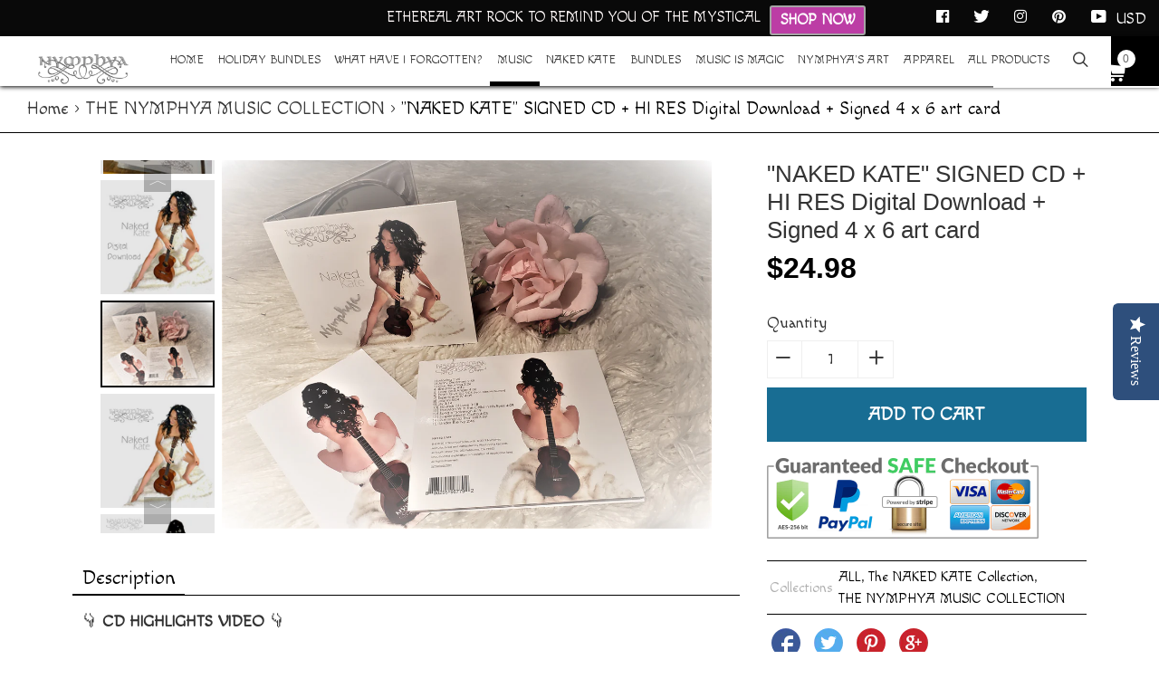

--- FILE ---
content_type: text/html; charset=utf-8
request_url: https://shop.nymphya.com/collections/the-nymphya-music-collection/products/naked-kate-signed-cd-hi-res-digital-download-signed-4-x-6-art-card
body_size: 126942
content:
<!doctype html>
<!--[if IE 8]><html class="supports-no-js lt-ie9" lang="en"> <![endif]-->
<!--[if IE 9 ]><html class="ie9 supports-no-js"> <![endif]-->
<!--[if (gt IE 9)|!(IE)]><!--> <html class="supports-no-js"> <!--<![endif]-->
<head>

<!-- Google Verification Tag - Start --><meta name="google-site-verification" content="JrKTKUEQzHY4rdjGoEQJWKmR44g-DO-0aUPJtKm6u60" /><!-- Google Verification Tag - End -->

  <!-- Basic page needs ================================================== -->
  <meta charset="utf-8">
  <meta http-equiv="X-UA-Compatible" content="IE=edge,chrome=1">

  
  <link rel="shortcut icon" href="//shop.nymphya.com/cdn/shop/files/64_Head_Crop_underwater_queen-1_32x32.jpg?v=1613765917" type="image/png" sizes="32x32" />
  <link rel="shortcut icon" href="//shop.nymphya.com/cdn/shop/files/64_Head_Crop_underwater_queen-1_64x64.jpg?v=1613765917" type="image/png" sizes="64x64" />
  

  <!-- Title and description ============================================ -->
  
  <title>
    &quot;NAKED KATE&quot; SIGNED CD + HI RES Digital Download + Signed 4 x 6 art ca
    
    
    
      &ndash; The Nymphya Shop
    
  </title>

  
  <meta name="description" content="👇 CD HIGHLIGHTS VIDEO 👇 🌸 Nymphya&#39;s 2nd album NAKED KATE, is an all acoustic anthology of the brilliant songs of Kate Bush. Crafted with great care, love and artistry, with guest guitarist Alex McMurray from New Orleans, and violinist Jon Berger, this album will not be available on Spotify.🌸 Over 58 minutes of music, t">
  

  <!-- Helpers ================================================== -->
  <!-- /snippets/social-meta-tags.liquid -->



  <meta property="og:type" content="product">
  <meta property="og:title" content="&quot;NAKED KATE&quot; SIGNED CD + HI RES Digital Download + Signed 4 x 6 art card">
  
    <meta property="og:image" content="http://shop.nymphya.com/cdn/shop/products/600_Naked_Kate_back-cover_FINAL_4672ec11-b1ac-49b5-a5bb-3087711de064_grande.jpg?v=1654751585">
    <meta property="og:image:secure_url" content="https://shop.nymphya.com/cdn/shop/products/600_Naked_Kate_back-cover_FINAL_4672ec11-b1ac-49b5-a5bb-3087711de064_grande.jpg?v=1654751585">
  
    <meta property="og:image" content="http://shop.nymphya.com/cdn/shop/products/Naked_Kate_front-cover_grande.jpg?v=1654751585">
    <meta property="og:image:secure_url" content="https://shop.nymphya.com/cdn/shop/products/Naked_Kate_front-cover_grande.jpg?v=1654751585">
  
    <meta property="og:image" content="http://shop.nymphya.com/cdn/shop/products/CDPictureEnhanced2_grande.jpg?v=1654751585">
    <meta property="og:image:secure_url" content="https://shop.nymphya.com/cdn/shop/products/CDPictureEnhanced2_grande.jpg?v=1654751585">
  
  <meta property="og:description" content="Ethereal Baroque Pop Music and Accessories to Remind You of the Mystical">
  <meta property="og:price:amount" content="24.98">
  <meta property="og:price:currency" content="USD">



<meta property="og:url" content="https://shop.nymphya.com/products/naked-kate-signed-cd-hi-res-digital-download-signed-4-x-6-art-card">
<meta property="og:site_name" content="The Nymphya Shop">



  <meta name="twitter:site" content="@nymphyamusic">


  <meta name="twitter:card" content="summary">


  <meta name="twitter:title" content="&quot;NAKED KATE&quot; SIGNED CD + HI RES Digital Download + Signed 4 x 6 art card">
  <meta name="twitter:description" content="👇 CD HIGHLIGHTS VIDEO 👇


🌸 Nymphya&#39;s 2nd album NAKED KATE, is an all acoustic anthology of the brilliant songs of Kate Bush. Crafted with great care, love and artistry, with guest guitarist Alex McMu">
  <meta name="twitter:image" content="https://shop.nymphya.com/cdn/shop/products/CDPictureEnhanced2_grande.jpg?v=1654751585">
  <meta name="twitter:image:width" content="600">
  <meta name="twitter:image:height" content="600">


  <link rel="canonical" href="https://shop.nymphya.com/products/naked-kate-signed-cd-hi-res-digital-download-signed-4-x-6-art-card">
  <meta name="viewport" content="width=device-width, initial-scale=1.0, maximum-scale=1.0, user-scalable=no" />

  <meta name="theme-color" content="#393939">

<script>
var backend={strings:{addToCart:"Add to Cart",soldOut:"Sold Out",unavailable:"Unavailable"},moneyFormat:"${{amount}}",currencyName:'USD',shopUrl: 'https://shop.nymphya.com'}
</script>

  


  <link href="//fonts.googleapis.com/css?family=Macondo:400" rel="stylesheet" type="text/css" media="all" />
  




  




  <!-- CSS ================================================== -->
  <link href="//shop.nymphya.com/cdn/shop/t/6/assets/theme.scss.css?v=155807741951399748471696608358" rel="stylesheet" type="text/css" media="all" />
  <style>
	/* sweetalert2.min.css */
.swal2-container,body.swal2-iosfix{position:fixed;left:0;right:0}body.swal2-shown{overflow-y:hidden}.swal2-container{display:-webkit-box;display:-ms-flexbox;display:flex;-webkit-box-align:center;-ms-flex-align:center;align-items:center;top:0;bottom:0;padding:10px;background-color:transparent;z-index:1060}.swal2-container.swal2-fade{-webkit-transition:background-color .1s;transition:background-color .1s}.swal2-container.swal2-shown{background-color:rgba(0,0,0,.4)}.swal2-modal{background-color:#fff;font-family:'Helvetica Neue',Helvetica,Arial,sans-serif;border-radius:5px;box-sizing:border-box;text-align:center;margin:auto;overflow-x:hidden;overflow-y:auto;display:none;position:relative;max-width:100%}.swal2-modal:focus{outline:0}.swal2-modal.swal2-loading{overflow-y:hidden}.swal2-modal .swal2-title{color:#595959;font-size:30px;text-align:center;font-weight:600;text-transform:none;position:relative;margin:0 0 .4em;padding:0;display:block;word-wrap:break-word}.swal2-modal .swal2-buttonswrapper{margin-top:15px}.swal2-modal .swal2-buttonswrapper:not(.swal2-loading) .swal2-styled[disabled]{opacity:.4;cursor:no-drop}.swal2-modal .swal2-buttonswrapper.swal2-loading .swal2-styled.swal2-confirm{box-sizing:border-box;border:4px solid transparent;width:40px;height:40px;padding:0;margin:7.5px;vertical-align:top;background-color:transparent!important;color:transparent;cursor:default;border-radius:100%;-webkit-animation:rotate-loading 1.5s linear 0s infinite normal;animation:rotate-loading 1.5s linear 0s infinite normal;-webkit-user-select:none;-moz-user-select:none;-ms-user-select:none;user-select:none}.swal2-modal .swal2-buttonswrapper.swal2-loading .swal2-styled.swal2-cancel{margin-left:30px;margin-right:30px}.swal2-modal .swal2-buttonswrapper.swal2-loading :not(.swal2-styled).swal2-confirm::after{display:inline-block;content:'';margin-left:5px 0 15px;vertical-align:-1px;height:15px;width:15px;border:3px solid #999;box-shadow:1px 1px 1px #fff;border-right-color:transparent;border-radius:50%;-webkit-animation:rotate-loading 1.5s linear 0s infinite normal;animation:rotate-loading 1.5s linear 0s infinite normal}.swal2-modal .swal2-checkbox input,.swal2-modal .swal2-checkbox span,.swal2-modal .swal2-radio input,.swal2-modal .swal2-radio span{vertical-align:middle}.swal2-modal .swal2-styled{border:0;border-radius:3px;box-shadow:none;color:#fff;cursor:pointer;font-size:17px;font-weight:500;margin:15px 5px 0;padding:10px 32px}.swal2-modal .swal2-image{margin:20px auto;max-width:100%}.swal2-modal .swal2-close{background:0 0;border:0;margin:0;padding:0;width:38px;height:40px;font-size:36px;line-height:40px;font-family:serif;position:absolute;top:5px;right:8px;cursor:pointer;color:#ccc;-webkit-transition:color .1s ease;transition:color .1s ease}.swal2-modal .swal2-close:hover{color:#d55}.swal2-modal>.swal2-checkbox,.swal2-modal>.swal2-file,.swal2-modal>.swal2-input,.swal2-modal>.swal2-radio,.swal2-modal>.swal2-select,.swal2-modal>.swal2-textarea{display:none}.swal2-modal .swal2-content{font-size:18px;text-align:center;font-weight:300;position:relative;float:none;margin:0;padding:0;line-height:normal;color:#545454;word-wrap:break-word}.swal2-modal .swal2-checkbox,.swal2-modal .swal2-file,.swal2-modal .swal2-input,.swal2-modal .swal2-radio,.swal2-modal .swal2-select,.swal2-modal .swal2-textarea{margin:20px auto}.swal2-modal .swal2-file,.swal2-modal .swal2-input,.swal2-modal .swal2-textarea{width:100%;box-sizing:border-box;font-size:18px;border-radius:3px;border:1px solid #d9d9d9;box-shadow:inset 0 1px 1px rgba(0,0,0,.06);-webkit-transition:border-color box-shadow .3s;transition:border-color box-shadow .3s}.swal2-modal .swal2-file.swal2-inputerror,.swal2-modal .swal2-input.swal2-inputerror,.swal2-modal .swal2-textarea.swal2-inputerror{border-color:#f27474!important;box-shadow:0 0 2px #f27474!important}.swal2-modal .swal2-file:focus,.swal2-modal .swal2-input:focus,.swal2-modal .swal2-textarea:focus{outline:0;border:1px solid #b4dbed;box-shadow:0 0 3px #c4e6f5}.swal2-modal .swal2-file:focus::-webkit-input-placeholder,.swal2-modal .swal2-input:focus::-webkit-input-placeholder,.swal2-modal .swal2-textarea:focus::-webkit-input-placeholder{-webkit-transition:opacity .3s .03s ease;transition:opacity .3s .03s ease;opacity:.8}.swal2-modal .swal2-file:focus:-ms-input-placeholder,.swal2-modal .swal2-input:focus:-ms-input-placeholder,.swal2-modal .swal2-textarea:focus:-ms-input-placeholder{-webkit-transition:opacity .3s .03s ease;transition:opacity .3s .03s ease;opacity:.8}.swal2-modal .swal2-file:focus::placeholder,.swal2-modal .swal2-input:focus::placeholder,.swal2-modal .swal2-textarea:focus::placeholder{-webkit-transition:opacity .3s .03s ease;transition:opacity .3s .03s ease;opacity:.8}.swal2-modal .swal2-file::-webkit-input-placeholder,.swal2-modal .swal2-input::-webkit-input-placeholder,.swal2-modal .swal2-textarea::-webkit-input-placeholder{color:#e6e6e6}.swal2-modal .swal2-file:-ms-input-placeholder,.swal2-modal .swal2-input:-ms-input-placeholder,.swal2-modal .swal2-textarea:-ms-input-placeholder{color:#e6e6e6}.swal2-modal .swal2-file::placeholder,.swal2-modal .swal2-input::placeholder,.swal2-modal .swal2-textarea::placeholder{color:#e6e6e6}.swal2-modal .swal2-range input{float:left;width:80%}.swal2-modal .swal2-range output{float:right;width:20%;font-size:20px;font-weight:600;text-align:center}.swal2-modal .swal2-range input,.swal2-modal .swal2-range output{height:43px;line-height:43px;vertical-align:middle;margin:20px auto;padding:0}.swal2-modal .swal2-input{height:43px;padding:0 12px}.swal2-modal .swal2-input[type=number]{max-width:150px}.swal2-modal .swal2-file{font-size:20px}.swal2-modal .swal2-textarea{height:108px;padding:12px}.swal2-modal .swal2-select{color:#545454;font-size:inherit;padding:5px 10px;min-width:40%;max-width:100%}.swal2-modal .swal2-radio{border:0}.swal2-modal .swal2-radio label:not(:first-child){margin-left:20px}.swal2-modal .swal2-radio input{margin:0 3px 0 0}.swal2-modal .swal2-checkbox{color:#545454}.swal2-modal .swal2-validationerror{background-color:#f0f0f0;margin:0 -20px;overflow:hidden;padding:10px;color:gray;font-size:16px;font-weight:300;display:none}.swal2-modal .swal2-validationerror::before{content:'!';display:inline-block;width:24px;height:24px;border-radius:50%;background-color:#ea7d7d;color:#fff;line-height:24px;text-align:center;margin-right:10px}.swal2-icon.swal2-info,.swal2-icon.swal2-question,.swal2-icon.swal2-warning{font-size:60px;line-height:80px;text-align:center}@supports (-ms-accelerator:true){.swal2-range input{width:100%!important}.swal2-range output{display:none}}@media all and (-ms-high-contrast:none),(-ms-high-contrast:active){.swal2-range input{width:100%!important}.swal2-range output{display:none}}.swal2-icon{width:80px;height:80px;border:4px solid transparent;border-radius:50%;margin:20px auto 30px;padding:0;position:relative;box-sizing:content-box;cursor:default;-webkit-user-select:none;-moz-user-select:none;-ms-user-select:none;user-select:none}.swal2-icon.swal2-error{border-color:#f27474}.swal2-icon.swal2-error .swal2-x-mark{position:relative;display:block}.swal2-icon.swal2-error [class^=swal2-x-mark-line]{position:absolute;height:5px;width:47px;background-color:#f27474;display:block;top:37px;border-radius:2px}.swal2-icon.swal2-error [class^=swal2-x-mark-line][class$=left]{-webkit-transform:rotate(45deg);transform:rotate(45deg);left:17px}.swal2-icon.swal2-error [class^=swal2-x-mark-line][class$=right]{-webkit-transform:rotate(-45deg);transform:rotate(-45deg);right:16px}.swal2-icon.swal2-warning{font-family:'Helvetica Neue',Helvetica,Arial,sans-serif;color:#f8bb86;border-color:#facea8}.swal2-icon.swal2-info{font-family:'Open Sans',sans-serif;color:#3fc3ee;border-color:#9de0f6}.swal2-icon.swal2-question{font-family:'Helvetica Neue',Helvetica,Arial,sans-serif;color:#87adbd;border-color:#c9dae1}.swal2-icon.swal2-success{border-color:#a5dc86}.swal2-icon.swal2-success [class^=swal2-success-circular-line]{border-radius:50%;position:absolute;width:60px;height:120px;-webkit-transform:rotate(45deg);transform:rotate(45deg)}.swal2-icon.swal2-success [class^=swal2-success-circular-line][class$=left]{border-radius:120px 0 0 120px;top:-7px;left:-33px;-webkit-transform:rotate(-45deg);transform:rotate(-45deg);-webkit-transform-origin:60px 60px;transform-origin:60px 60px}.swal2-icon.swal2-success [class^=swal2-success-circular-line][class$=right]{border-radius:0 120px 120px 0;top:-11px;left:30px;-webkit-transform:rotate(-45deg);transform:rotate(-45deg);-webkit-transform-origin:0 60px;transform-origin:0 60px}.swal2-icon.swal2-success .swal2-success-ring{width:80px;height:80px;border:4px solid rgba(165,220,134,.2);border-radius:50%;box-sizing:content-box;position:absolute;left:-4px;top:-4px;z-index:2}.swal2-icon.swal2-success .swal2-success-fix{width:7px;height:90px;position:absolute;left:28px;top:8px;z-index:1;-webkit-transform:rotate(-45deg);transform:rotate(-45deg)}.swal2-icon.swal2-success [class^=swal2-success-line]{height:5px;background-color:#a5dc86;display:block;border-radius:2px;position:absolute;z-index:2}.swal2-icon.swal2-success [class^=swal2-success-line][class$=tip]{width:25px;left:14px;top:46px;-webkit-transform:rotate(45deg);transform:rotate(45deg)}.swal2-icon.swal2-success [class^=swal2-success-line][class$=long]{width:47px;right:8px;top:38px;-webkit-transform:rotate(-45deg);transform:rotate(-45deg)}.swal2-progresssteps{font-weight:600;margin:0 0 20px;padding:0}.swal2-progresssteps li{display:inline-block;position:relative}.swal2-progresssteps .swal2-progresscircle{background:#3085d6;border-radius:2em;color:#fff;height:2em;line-height:2em;text-align:center;width:2em;z-index:20}.swal2-progresssteps .swal2-progresscircle:first-child{margin-left:0}.swal2-progresssteps .swal2-progresscircle:last-child{margin-right:0}.swal2-progresssteps .swal2-progresscircle.swal2-activeprogressstep{background:#3085d6}.swal2-progresssteps .swal2-progresscircle.swal2-activeprogressstep~.swal2-progresscircle,.swal2-progresssteps .swal2-progresscircle.swal2-activeprogressstep~.swal2-progressline{background:#add8e6}.swal2-progresssteps .swal2-progressline{background:#3085d6;height:.4em;margin:0 -1px;z-index:10}[class^=swal2]{-webkit-tap-highlight-color:transparent}@-webkit-keyframes showSweetAlert{0%{-webkit-transform:scale(.7);transform:scale(.7)}45%{-webkit-transform:scale(1.05);transform:scale(1.05)}80%{-webkit-transform:scale(.95);transform:scale(.95)}100%{-webkit-transform:scale(1);transform:scale(1)}}@keyframes showSweetAlert{0%{-webkit-transform:scale(.7);transform:scale(.7)}45%{-webkit-transform:scale(1.05);transform:scale(1.05)}80%{-webkit-transform:scale(.95);transform:scale(.95)}100%{-webkit-transform:scale(1);transform:scale(1)}}@-webkit-keyframes hideSweetAlert{0%{-webkit-transform:scale(1);transform:scale(1);opacity:1}100%{-webkit-transform:scale(.5);transform:scale(.5);opacity:0}}@keyframes hideSweetAlert{0%{-webkit-transform:scale(1);transform:scale(1);opacity:1}100%{-webkit-transform:scale(.5);transform:scale(.5);opacity:0}}.swal2-show{-webkit-animation:showSweetAlert .3s;animation:showSweetAlert .3s}.swal2-show.swal2-noanimation{-webkit-animation:none;animation:none}.swal2-hide{-webkit-animation:hideSweetAlert .15s forwards;animation:hideSweetAlert .15s forwards}.swal2-hide.swal2-noanimation{-webkit-animation:none;animation:none}@-webkit-keyframes animate-success-tip{0%,54%{width:0;left:1px;top:19px}70%{width:50px;left:-8px;top:37px}84%{width:17px;left:21px;top:48px}100%{width:25px;left:14px;top:45px}}@keyframes animate-success-tip{0%,54%{width:0;left:1px;top:19px}70%{width:50px;left:-8px;top:37px}84%{width:17px;left:21px;top:48px}100%{width:25px;left:14px;top:45px}}@-webkit-keyframes animate-success-long{0%,65%{width:0;right:46px;top:54px}84%{width:55px;right:0;top:35px}100%{width:47px;right:8px;top:38px}}@keyframes animate-success-long{0%,65%{width:0;right:46px;top:54px}84%{width:55px;right:0;top:35px}100%{width:47px;right:8px;top:38px}}@-webkit-keyframes rotatePlaceholder{0%,5%{-webkit-transform:rotate(-45deg);transform:rotate(-45deg)}100%,12%{-webkit-transform:rotate(-405deg);transform:rotate(-405deg)}}@keyframes rotatePlaceholder{0%,5%{-webkit-transform:rotate(-45deg);transform:rotate(-45deg)}100%,12%{-webkit-transform:rotate(-405deg);transform:rotate(-405deg)}}.swal2-animate-success-line-tip{-webkit-animation:animate-success-tip .75s;animation:animate-success-tip .75s}.swal2-animate-success-line-long{-webkit-animation:animate-success-long .75s;animation:animate-success-long .75s}.swal2-success.swal2-animate-success-icon .swal2-success-circular-line-right{-webkit-animation:rotatePlaceholder 4.25s ease-in;animation:rotatePlaceholder 4.25s ease-in}@-webkit-keyframes animate-error-icon{0%{-webkit-transform:rotateX(100deg);transform:rotateX(100deg);opacity:0}100%{-webkit-transform:rotateX(0);transform:rotateX(0);opacity:1}}@keyframes animate-error-icon{0%{-webkit-transform:rotateX(100deg);transform:rotateX(100deg);opacity:0}100%{-webkit-transform:rotateX(0);transform:rotateX(0);opacity:1}}.swal2-animate-error-icon{-webkit-animation:animate-error-icon .5s;animation:animate-error-icon .5s}@-webkit-keyframes animate-x-mark{0%,50%{-webkit-transform:scale(.4);transform:scale(.4);margin-top:26px;opacity:0}80%{-webkit-transform:scale(1.15);transform:scale(1.15);margin-top:-6px}100%{-webkit-transform:scale(1);transform:scale(1);margin-top:0;opacity:1}}@keyframes animate-x-mark{0%,50%{-webkit-transform:scale(.4);transform:scale(.4);margin-top:26px;opacity:0}80%{-webkit-transform:scale(1.15);transform:scale(1.15);margin-top:-6px}100%{-webkit-transform:scale(1);transform:scale(1);margin-top:0;opacity:1}}.swal2-animate-x-mark{-webkit-animation:animate-x-mark .5s;animation:animate-x-mark .5s}@-webkit-keyframes rotate-loading{0%{-webkit-transform:rotate(0);transform:rotate(0)}100%{-webkit-transform:rotate(360deg);transform:rotate(360deg)}}@keyframes rotate-loading{0%{-webkit-transform:rotate(0);transform:rotate(0)}100%{-webkit-transform:rotate(360deg);transform:rotate(360deg)}}
/*! fancyBox v2.0.3 fancyapps.com | fancyapps.com/fancybox/#license */
.fancybox-tmp iframe,.fancybox-tmp object{vertical-align:top;padding:0;margin:0}.fancybox-wrap{position:absolute;top:0;left:0;z-index:1002}.fancybox-outer{padding:0;margin:0;background:#f9f9f9;color:#444;text-shadow:none;-webkit-border-radius:4px;-moz-border-radius:4px;border-radius:4px}.fancybox-opened{z-index:1003}.fancybox-opened .fancybox-outer{-webkit-box-shadow:0 10px 25px rgba(0,0,0,.5);-moz-box-shadow:0 10px 25px rgba(0,0,0,.5);box-shadow:0 10px 25px rgba(0,0,0,.5)}.fancybox-inner{width:100%;height:100%;padding:0;margin:0;position:relative;outline:0;overflow:hidden}.fancybox-error{color:#444;font:14px/20px "Helvetica Neue",Helvetica,Arial,sans-serif;margin:0;padding:10px}.fancybox-iframe,.fancybox-image{display:block;width:100%;height:100%;border:0;padding:0;margin:0;vertical-align:top}.fancybox-image{max-width:100%;max-height:100%}#fancybox-loading{position:fixed;top:50%;left:50%;margin-top:-21px;margin-left:-21px;width:42px;height:42px;background:url("//shop.nymphya.com/cdn/shop/t/6/assets/fancybox_loading.gif?v=72851875350310643291646756066");opacity:.8;cursor:pointer;z-index:1010}.fancybox-close,.fancybox-next span,.fancybox-prev span{background-image:url("//shop.nymphya.com/cdn/shop/t/6/assets/fancybox_sprite.png?v=76184965882222729041646756067")}.fancybox-close{position:absolute;top:-18px;right:-18px;width:36px;height:36px;cursor:pointer;z-index:1004}.fancybox-next,.fancybox-prev{position:absolute;top:0;width:40%;height:100%;cursor:pointer;background:url("//shop.nymphya.com/cdn/shop/t/6/assets/fancybox-blank.gif?v=164826798765693215961646756066");z-index:1003}.fancybox-prev{left:0}.fancybox-next{right:0}.fancybox-next span,.fancybox-prev span{position:absolute;top:50%;left:-9999px;width:36px;height:36px;margin-top:-18px;cursor:pointer;z-index:1003}.fancybox-prev span{background-position:0 -36px}.fancybox-next span{background-position:0 -72px}.fancybox-next:hover,.fancybox-prev:hover{visibility:visible}.fancybox-prev:hover span{left:20px}.fancybox-next:hover span{left:auto;right:20px}.fancybox-tmp{position:absolute;top:-9999px;left:-9999px;padding:0;overflow:visible;visibility:hidden}#fancybox-overlay{position:absolute;top:0;left:0;overflow:hidden;display:none;z-index:1001;background:#000}.fancybox-title{visibility:hidden;font:400 13px/20px "Helvetica Neue",Helvetica,Arial,sans-serif;position:relative;text-shadow:none;z-index:1005}.fancybox-opened .fancybox-title{visibility:visible}.fancybox-title-float-wrap{position:absolute;bottom:0;right:50%;margin-bottom:-35px;z-index:1003;text-align:center}.fancybox-title-float-wrap .child{display:inline-block;margin-right:-100%;padding:2px 20px;background:0 0;background:rgba(0,0,0,.7);-webkit-border-radius:15px;-moz-border-radius:15px;border-radius:15px;text-shadow:0 1px 2px #222;color:#FFF;font-weight:700;line-height:24px;white-space:nowrap}.fancybox-title-outside-wrap{position:relative;margin-top:10px;color:#fff}.fancybox-title-inside-wrap{margin-top:10px}.fancybox-title-over-wrap{position:absolute;bottom:0;left:0;color:#fff;padding:10px;background:#000;background:rgba(0,0,0,.8)}
/*! font-awesome/4.7.0 */
.fa.fa-pull-left,.fa.pull-left{margin-right:.3em}.fa,.fa-stack{display:inline-block}.fa-fw,.fa-li{text-align:center}@font-face{font-family:FontAwesome;font-display:auto;src:url("//shop.nymphya.com/cdn/shop/t/6/assets/fontawesome-webfont.eot?v=88752339179571016061646756068");src:url("//shop.nymphya.com/cdn/shop/t/6/assets/fontawesome-webfont-iefix.eot?v=88752339179571016061646756068") format('embedded-opentype'),url("//shop.nymphya.com/cdn/shop/t/6/assets/fontawesome-webfont.woff2?v=32207045845775034261646756072") format('woff2'),url("//shop.nymphya.com/cdn/shop/t/6/assets/fontawesome-webfont.woff?v=158931929418379554281646756071") format('woff'),url("//shop.nymphya.com/cdn/shop/t/6/assets/fontawesome-webfont.ttf?v=57926983875037866361646756070") format('truetype'),url("//shop.nymphya.com/cdn/shop/t/6/assets/fontawesome-webfont.svg?v=97865491090583646451646756069") format('svg');font-weight:400;font-style:normal}.fa{font:normal normal normal 14px/1 FontAwesome;font-size:inherit;text-rendering:auto;-webkit-font-smoothing:antialiased;-moz-osx-font-smoothing:grayscale}.fa-lg{font-size:1.33333333em;line-height:.75em;vertical-align:-15%}.fa-2x{font-size:2em}.fa-3x{font-size:3em}.fa-4x{font-size:4em}.fa-5x{font-size:5em}.fa-fw{width:1.28571429em}.fa-ul{padding-left:0;margin-left:2.14285714em;list-style-type:none}.fa.fa-pull-right,.fa.pull-right{margin-left:.3em}.fa-ul>li{position:relative}.fa-li{position:absolute;left:-2.14285714em;width:2.14285714em;top:.14285714em}.fa-li.fa-lg{left:-1.85714286em}.fa-border{padding:.2em .25em .15em;border:.08em solid #eee;border-radius:.1em}.fa-pull-left{float:left}.fa-pull-right,.pull-right{float:right}.pull-left{float:left}.fa-spin{-webkit-animation:fa-spin 2s infinite linear;animation:fa-spin 2s infinite linear}.fa-pulse{-webkit-animation:fa-spin 1s infinite steps(8);animation:fa-spin 1s infinite steps(8)}@-webkit-keyframes fa-spin{0%{-webkit-transform:rotate(0);transform:rotate(0)}100%{-webkit-transform:rotate(359deg);transform:rotate(359deg)}}@keyframes fa-spin{0%{-webkit-transform:rotate(0);transform:rotate(0)}100%{-webkit-transform:rotate(359deg);transform:rotate(359deg)}}.fa-rotate-90{-ms-filter:"progid:DXImageTransform.Microsoft.BasicImage(rotation=1)";-webkit-transform:rotate(90deg);-ms-transform:rotate(90deg);transform:rotate(90deg)}.fa-rotate-180{-ms-filter:"progid:DXImageTransform.Microsoft.BasicImage(rotation=2)";-webkit-transform:rotate(180deg);-ms-transform:rotate(180deg);transform:rotate(180deg)}.fa-rotate-270{-ms-filter:"progid:DXImageTransform.Microsoft.BasicImage(rotation=3)";-webkit-transform:rotate(270deg);-ms-transform:rotate(270deg);transform:rotate(270deg)}.fa-flip-horizontal{-ms-filter:"progid:DXImageTransform.Microsoft.BasicImage(rotation=0, mirror=1)";-webkit-transform:scale(-1,1);-ms-transform:scale(-1,1);transform:scale(-1,1)}.fa-flip-vertical{-ms-filter:"progid:DXImageTransform.Microsoft.BasicImage(rotation=2, mirror=1)";-webkit-transform:scale(1,-1);-ms-transform:scale(1,-1);transform:scale(1,-1)}:root .fa-flip-horizontal,:root .fa-flip-vertical,:root .fa-rotate-180,:root .fa-rotate-270,:root .fa-rotate-90{filter:none}.fa-stack{position:relative;width:2em;height:2em;line-height:2em;vertical-align:middle}.fa-stack-1x,.fa-stack-2x{position:absolute;left:0;width:100%;text-align:center}.fa-stack-1x{line-height:inherit}.fa-stack-2x{font-size:2em}.fa-inverse{color:#fff}.fa-glass:before{content:"\f000"}.fa-music:before{content:"\f001"}.fa-search:before{content:"\f002"}.fa-envelope-o:before{content:"\f003"}.fa-heart:before{content:"\f004"}.fa-star:before{content:"\f005"}.fa-star-o:before{content:"\f006"}.fa-user:before{content:"\f007"}.fa-film:before{content:"\f008"}.fa-th-large:before{content:"\f009"}.fa-th:before{content:"\f00a"}.fa-th-list:before{content:"\f00b"}.fa-check:before{content:"\f00c"}.fa-close:before,.fa-remove:before,.fa-times:before{content:"\f00d"}.fa-search-plus:before{content:"\f00e"}.fa-search-minus:before{content:"\f010"}.fa-power-off:before{content:"\f011"}.fa-signal:before{content:"\f012"}.fa-cog:before,.fa-gear:before{content:"\f013"}.fa-trash-o:before{content:"\f014"}.fa-home:before{content:"\f015"}.fa-file-o:before{content:"\f016"}.fa-clock-o:before{content:"\f017"}.fa-road:before{content:"\f018"}.fa-download:before{content:"\f019"}.fa-arrow-circle-o-down:before{content:"\f01a"}.fa-arrow-circle-o-up:before{content:"\f01b"}.fa-inbox:before{content:"\f01c"}.fa-play-circle-o:before{content:"\f01d"}.fa-repeat:before,.fa-rotate-right:before{content:"\f01e"}.fa-refresh:before{content:"\f021"}.fa-list-alt:before{content:"\f022"}.fa-lock:before{content:"\f023"}.fa-flag:before{content:"\f024"}.fa-headphones:before{content:"\f025"}.fa-volume-off:before{content:"\f026"}.fa-volume-down:before{content:"\f027"}.fa-volume-up:before{content:"\f028"}.fa-qrcode:before{content:"\f029"}.fa-barcode:before{content:"\f02a"}.fa-tag:before{content:"\f02b"}.fa-tags:before{content:"\f02c"}.fa-book:before{content:"\f02d"}.fa-bookmark:before{content:"\f02e"}.fa-print:before{content:"\f02f"}.fa-camera:before{content:"\f030"}.fa-font:before{content:"\f031"}.fa-bold:before{content:"\f032"}.fa-italic:before{content:"\f033"}.fa-text-height:before{content:"\f034"}.fa-text-width:before{content:"\f035"}.fa-align-left:before{content:"\f036"}.fa-align-center:before{content:"\f037"}.fa-align-right:before{content:"\f038"}.fa-align-justify:before{content:"\f039"}.fa-list:before{content:"\f03a"}.fa-dedent:before,.fa-outdent:before{content:"\f03b"}.fa-indent:before{content:"\f03c"}.fa-video-camera:before{content:"\f03d"}.fa-image:before,.fa-photo:before,.fa-picture-o:before{content:"\f03e"}.fa-pencil:before{content:"\f040"}.fa-map-marker:before{content:"\f041"}.fa-adjust:before{content:"\f042"}.fa-tint:before{content:"\f043"}.fa-edit:before,.fa-pencil-square-o:before{content:"\f044"}.fa-share-square-o:before{content:"\f045"}.fa-check-square-o:before{content:"\f046"}.fa-arrows:before{content:"\f047"}.fa-step-backward:before{content:"\f048"}.fa-fast-backward:before{content:"\f049"}.fa-backward:before{content:"\f04a"}.fa-play:before{content:"\f04b"}.fa-pause:before{content:"\f04c"}.fa-stop:before{content:"\f04d"}.fa-forward:before{content:"\f04e"}.fa-fast-forward:before{content:"\f050"}.fa-step-forward:before{content:"\f051"}.fa-eject:before{content:"\f052"}.fa-chevron-left:before{content:"\f053"}.fa-chevron-right:before{content:"\f054"}.fa-plus-circle:before{content:"\f055"}.fa-minus-circle:before{content:"\f056"}.fa-times-circle:before{content:"\f057"}.fa-check-circle:before{content:"\f058"}.fa-question-circle:before{content:"\f059"}.fa-info-circle:before{content:"\f05a"}.fa-crosshairs:before{content:"\f05b"}.fa-times-circle-o:before{content:"\f05c"}.fa-check-circle-o:before{content:"\f05d"}.fa-ban:before{content:"\f05e"}.fa-arrow-left:before{content:"\f060"}.fa-arrow-right:before{content:"\f061"}.fa-arrow-up:before{content:"\f062"}.fa-arrow-down:before{content:"\f063"}.fa-mail-forward:before,.fa-share:before{content:"\f064"}.fa-expand:before{content:"\f065"}.fa-compress:before{content:"\f066"}.fa-plus:before{content:"\f067"}.fa-minus:before{content:"\f068"}.fa-asterisk:before{content:"\f069"}.fa-exclamation-circle:before{content:"\f06a"}.fa-gift:before{content:"\f06b"}.fa-leaf:before{content:"\f06c"}.fa-fire:before{content:"\f06d"}.fa-eye:before{content:"\f06e"}.fa-eye-slash:before{content:"\f070"}.fa-exclamation-triangle:before,.fa-warning:before{content:"\f071"}.fa-plane:before{content:"\f072"}.fa-calendar:before{content:"\f073"}.fa-random:before{content:"\f074"}.fa-comment:before{content:"\f075"}.fa-magnet:before{content:"\f076"}.fa-chevron-up:before{content:"\f077"}.fa-chevron-down:before{content:"\f078"}.fa-retweet:before{content:"\f079"}.fa-shopping-cart:before{content:"\f07a"}.fa-folder:before{content:"\f07b"}.fa-folder-open:before{content:"\f07c"}.fa-arrows-v:before{content:"\f07d"}.fa-arrows-h:before{content:"\f07e"}.fa-bar-chart-o:before,.fa-bar-chart:before{content:"\f080"}.fa-twitter-square:before{content:"\f081"}.fa-facebook-square:before{content:"\f082"}.fa-camera-retro:before{content:"\f083"}.fa-key:before{content:"\f084"}.fa-cogs:before,.fa-gears:before{content:"\f085"}.fa-comments:before{content:"\f086"}.fa-thumbs-o-up:before{content:"\f087"}.fa-thumbs-o-down:before{content:"\f088"}.fa-star-half:before{content:"\f089"}.fa-heart-o:before{content:"\f08a"}.fa-sign-out:before{content:"\f08b"}.fa-linkedin-square:before{content:"\f08c"}.fa-thumb-tack:before{content:"\f08d"}.fa-external-link:before{content:"\f08e"}.fa-sign-in:before{content:"\f090"}.fa-trophy:before{content:"\f091"}.fa-github-square:before{content:"\f092"}.fa-upload:before{content:"\f093"}.fa-lemon-o:before{content:"\f094"}.fa-phone:before{content:"\f095"}.fa-square-o:before{content:"\f096"}.fa-bookmark-o:before{content:"\f097"}.fa-phone-square:before{content:"\f098"}.fa-twitter:before{content:"\f099"}.fa-facebook-f:before,.fa-facebook:before{content:"\f09a"}.fa-github:before{content:"\f09b"}.fa-unlock:before{content:"\f09c"}.fa-credit-card:before{content:"\f09d"}.fa-feed:before,.fa-rss:before{content:"\f09e"}.fa-hdd-o:before{content:"\f0a0"}.fa-bullhorn:before{content:"\f0a1"}.fa-bell:before{content:"\f0f3"}.fa-certificate:before{content:"\f0a3"}.fa-hand-o-right:before{content:"\f0a4"}.fa-hand-o-left:before{content:"\f0a5"}.fa-hand-o-up:before{content:"\f0a6"}.fa-hand-o-down:before{content:"\f0a7"}.fa-arrow-circle-left:before{content:"\f0a8"}.fa-arrow-circle-right:before{content:"\f0a9"}.fa-arrow-circle-up:before{content:"\f0aa"}.fa-arrow-circle-down:before{content:"\f0ab"}.fa-globe:before{content:"\f0ac"}.fa-wrench:before{content:"\f0ad"}.fa-tasks:before{content:"\f0ae"}.fa-filter:before{content:"\f0b0"}.fa-briefcase:before{content:"\f0b1"}.fa-arrows-alt:before{content:"\f0b2"}.fa-group:before,.fa-users:before{content:"\f0c0"}.fa-chain:before,.fa-link:before{content:"\f0c1"}.fa-cloud:before{content:"\f0c2"}.fa-flask:before{content:"\f0c3"}.fa-cut:before,.fa-scissors:before{content:"\f0c4"}.fa-copy:before,.fa-files-o:before{content:"\f0c5"}.fa-paperclip:before{content:"\f0c6"}.fa-floppy-o:before,.fa-save:before{content:"\f0c7"}.fa-square:before{content:"\f0c8"}.fa-bars:before,.fa-navicon:before,.fa-reorder:before{content:"\f0c9"}.fa-list-ul:before{content:"\f0ca"}.fa-list-ol:before{content:"\f0cb"}.fa-strikethrough:before{content:"\f0cc"}.fa-underline:before{content:"\f0cd"}.fa-table:before{content:"\f0ce"}.fa-magic:before{content:"\f0d0"}.fa-truck:before{content:"\f0d1"}.fa-pinterest:before{content:"\f0d2"}.fa-pinterest-square:before{content:"\f0d3"}.fa-google-plus-square:before{content:"\f0d4"}.fa-google-plus:before{content:"\f0d5"}.fa-money:before{content:"\f0d6"}.fa-caret-down:before{content:"\f0d7"}.fa-caret-up:before{content:"\f0d8"}.fa-caret-left:before{content:"\f0d9"}.fa-caret-right:before{content:"\f0da"}.fa-columns:before{content:"\f0db"}.fa-sort:before,.fa-unsorted:before{content:"\f0dc"}.fa-sort-desc:before,.fa-sort-down:before{content:"\f0dd"}.fa-sort-asc:before,.fa-sort-up:before{content:"\f0de"}.fa-envelope:before{content:"\f0e0"}.fa-linkedin:before{content:"\f0e1"}.fa-rotate-left:before,.fa-undo:before{content:"\f0e2"}.fa-gavel:before,.fa-legal:before{content:"\f0e3"}.fa-dashboard:before,.fa-tachometer:before{content:"\f0e4"}.fa-comment-o:before{content:"\f0e5"}.fa-comments-o:before{content:"\f0e6"}.fa-bolt:before,.fa-flash:before{content:"\f0e7"}.fa-sitemap:before{content:"\f0e8"}.fa-umbrella:before{content:"\f0e9"}.fa-clipboard:before,.fa-paste:before{content:"\f0ea"}.fa-lightbulb-o:before{content:"\f0eb"}.fa-exchange:before{content:"\f0ec"}.fa-cloud-download:before{content:"\f0ed"}.fa-cloud-upload:before{content:"\f0ee"}.fa-user-md:before{content:"\f0f0"}.fa-stethoscope:before{content:"\f0f1"}.fa-suitcase:before{content:"\f0f2"}.fa-bell-o:before{content:"\f0a2"}.fa-coffee:before{content:"\f0f4"}.fa-cutlery:before{content:"\f0f5"}.fa-file-text-o:before{content:"\f0f6"}.fa-building-o:before{content:"\f0f7"}.fa-hospital-o:before{content:"\f0f8"}.fa-ambulance:before{content:"\f0f9"}.fa-medkit:before{content:"\f0fa"}.fa-fighter-jet:before{content:"\f0fb"}.fa-beer:before{content:"\f0fc"}.fa-h-square:before{content:"\f0fd"}.fa-plus-square:before{content:"\f0fe"}.fa-angle-double-left:before{content:"\f100"}.fa-angle-double-right:before{content:"\f101"}.fa-angle-double-up:before{content:"\f102"}.fa-angle-double-down:before{content:"\f103"}.fa-angle-left:before{content:"\f104"}.fa-angle-right:before{content:"\f105"}.fa-angle-up:before{content:"\f106"}.fa-angle-down:before{content:"\f107"}.fa-desktop:before{content:"\f108"}.fa-laptop:before{content:"\f109"}.fa-tablet:before{content:"\f10a"}.fa-mobile-phone:before,.fa-mobile:before{content:"\f10b"}.fa-circle-o:before{content:"\f10c"}.fa-quote-left:before{content:"\f10d"}.fa-quote-right:before{content:"\f10e"}.fa-spinner:before{content:"\f110"}.fa-circle:before{content:"\f111"}.fa-mail-reply:before,.fa-reply:before{content:"\f112"}.fa-github-alt:before{content:"\f113"}.fa-folder-o:before{content:"\f114"}.fa-folder-open-o:before{content:"\f115"}.fa-smile-o:before{content:"\f118"}.fa-frown-o:before{content:"\f119"}.fa-meh-o:before{content:"\f11a"}.fa-gamepad:before{content:"\f11b"}.fa-keyboard-o:before{content:"\f11c"}.fa-flag-o:before{content:"\f11d"}.fa-flag-checkered:before{content:"\f11e"}.fa-terminal:before{content:"\f120"}.fa-code:before{content:"\f121"}.fa-mail-reply-all:before,.fa-reply-all:before{content:"\f122"}.fa-star-half-empty:before,.fa-star-half-full:before,.fa-star-half-o:before{content:"\f123"}.fa-location-arrow:before{content:"\f124"}.fa-crop:before{content:"\f125"}.fa-code-fork:before{content:"\f126"}.fa-chain-broken:before,.fa-unlink:before{content:"\f127"}.fa-question:before{content:"\f128"}.fa-info:before{content:"\f129"}.fa-exclamation:before{content:"\f12a"}.fa-superscript:before{content:"\f12b"}.fa-subscript:before{content:"\f12c"}.fa-eraser:before{content:"\f12d"}.fa-puzzle-piece:before{content:"\f12e"}.fa-microphone:before{content:"\f130"}.fa-microphone-slash:before{content:"\f131"}.fa-shield:before{content:"\f132"}.fa-calendar-o:before{content:"\f133"}.fa-fire-extinguisher:before{content:"\f134"}.fa-rocket:before{content:"\f135"}.fa-maxcdn:before{content:"\f136"}.fa-chevron-circle-left:before{content:"\f137"}.fa-chevron-circle-right:before{content:"\f138"}.fa-chevron-circle-up:before{content:"\f139"}.fa-chevron-circle-down:before{content:"\f13a"}.fa-html5:before{content:"\f13b"}.fa-css3:before{content:"\f13c"}.fa-anchor:before{content:"\f13d"}.fa-unlock-alt:before{content:"\f13e"}.fa-bullseye:before{content:"\f140"}.fa-ellipsis-h:before{content:"\f141"}.fa-ellipsis-v:before{content:"\f142"}.fa-rss-square:before{content:"\f143"}.fa-play-circle:before{content:"\f144"}.fa-ticket:before{content:"\f145"}.fa-minus-square:before{content:"\f146"}.fa-minus-square-o:before{content:"\f147"}.fa-level-up:before{content:"\f148"}.fa-level-down:before{content:"\f149"}.fa-check-square:before{content:"\f14a"}.fa-pencil-square:before{content:"\f14b"}.fa-external-link-square:before{content:"\f14c"}.fa-share-square:before{content:"\f14d"}.fa-compass:before{content:"\f14e"}.fa-caret-square-o-down:before,.fa-toggle-down:before{content:"\f150"}.fa-caret-square-o-up:before,.fa-toggle-up:before{content:"\f151"}.fa-caret-square-o-right:before,.fa-toggle-right:before{content:"\f152"}.fa-eur:before,.fa-euro:before{content:"\f153"}.fa-gbp:before{content:"\f154"}.fa-dollar:before,.fa-usd:before{content:"\f155"}.fa-inr:before,.fa-rupee:before{content:"\f156"}.fa-cny:before,.fa-jpy:before,.fa-rmb:before,.fa-yen:before{content:"\f157"}.fa-rouble:before,.fa-rub:before,.fa-ruble:before{content:"\f158"}.fa-krw:before,.fa-won:before{content:"\f159"}.fa-bitcoin:before,.fa-btc:before{content:"\f15a"}.fa-file:before{content:"\f15b"}.fa-file-text:before{content:"\f15c"}.fa-sort-alpha-asc:before{content:"\f15d"}.fa-sort-alpha-desc:before{content:"\f15e"}.fa-sort-amount-asc:before{content:"\f160"}.fa-sort-amount-desc:before{content:"\f161"}.fa-sort-numeric-asc:before{content:"\f162"}.fa-sort-numeric-desc:before{content:"\f163"}.fa-thumbs-up:before{content:"\f164"}.fa-thumbs-down:before{content:"\f165"}.fa-youtube-square:before{content:"\f166"}.fa-youtube:before{content:"\f167"}.fa-xing:before{content:"\f168"}.fa-xing-square:before{content:"\f169"}.fa-youtube-play:before{content:"\f16a"}.fa-dropbox:before{content:"\f16b"}.fa-stack-overflow:before{content:"\f16c"}.fa-instagram:before{content:"\f16d"}.fa-flickr:before{content:"\f16e"}.fa-adn:before{content:"\f170"}.fa-bitbucket:before{content:"\f171"}.fa-bitbucket-square:before{content:"\f172"}.fa-tumblr:before{content:"\f173"}.fa-tumblr-square:before{content:"\f174"}.fa-long-arrow-down:before{content:"\f175"}.fa-long-arrow-up:before{content:"\f176"}.fa-long-arrow-left:before{content:"\f177"}.fa-long-arrow-right:before{content:"\f178"}.fa-apple:before{content:"\f179"}.fa-windows:before{content:"\f17a"}.fa-android:before{content:"\f17b"}.fa-linux:before{content:"\f17c"}.fa-dribbble:before{content:"\f17d"}.fa-skype:before{content:"\f17e"}.fa-foursquare:before{content:"\f180"}.fa-trello:before{content:"\f181"}.fa-female:before{content:"\f182"}.fa-male:before{content:"\f183"}.fa-gittip:before,.fa-gratipay:before{content:"\f184"}.fa-sun-o:before{content:"\f185"}.fa-moon-o:before{content:"\f186"}.fa-archive:before{content:"\f187"}.fa-bug:before{content:"\f188"}.fa-vk:before{content:"\f189"}.fa-weibo:before{content:"\f18a"}.fa-renren:before{content:"\f18b"}.fa-pagelines:before{content:"\f18c"}.fa-stack-exchange:before{content:"\f18d"}.fa-arrow-circle-o-right:before{content:"\f18e"}.fa-arrow-circle-o-left:before{content:"\f190"}.fa-caret-square-o-left:before,.fa-toggle-left:before{content:"\f191"}.fa-dot-circle-o:before{content:"\f192"}.fa-wheelchair:before{content:"\f193"}.fa-vimeo-square:before{content:"\f194"}.fa-try:before,.fa-turkish-lira:before{content:"\f195"}.fa-plus-square-o:before{content:"\f196"}.fa-space-shuttle:before{content:"\f197"}.fa-slack:before{content:"\f198"}.fa-envelope-square:before{content:"\f199"}.fa-wordpress:before{content:"\f19a"}.fa-openid:before{content:"\f19b"}.fa-bank:before,.fa-institution:before,.fa-university:before{content:"\f19c"}.fa-graduation-cap:before,.fa-mortar-board:before{content:"\f19d"}.fa-yahoo:before{content:"\f19e"}.fa-google:before{content:"\f1a0"}.fa-reddit:before{content:"\f1a1"}.fa-reddit-square:before{content:"\f1a2"}.fa-stumbleupon-circle:before{content:"\f1a3"}.fa-stumbleupon:before{content:"\f1a4"}.fa-delicious:before{content:"\f1a5"}.fa-digg:before{content:"\f1a6"}.fa-pied-piper-pp:before{content:"\f1a7"}.fa-pied-piper-alt:before{content:"\f1a8"}.fa-drupal:before{content:"\f1a9"}.fa-joomla:before{content:"\f1aa"}.fa-language:before{content:"\f1ab"}.fa-fax:before{content:"\f1ac"}.fa-building:before{content:"\f1ad"}.fa-child:before{content:"\f1ae"}.fa-paw:before{content:"\f1b0"}.fa-spoon:before{content:"\f1b1"}.fa-cube:before{content:"\f1b2"}.fa-cubes:before{content:"\f1b3"}.fa-behance:before{content:"\f1b4"}.fa-behance-square:before{content:"\f1b5"}.fa-steam:before{content:"\f1b6"}.fa-steam-square:before{content:"\f1b7"}.fa-recycle:before{content:"\f1b8"}.fa-automobile:before,.fa-car:before{content:"\f1b9"}.fa-cab:before,.fa-taxi:before{content:"\f1ba"}.fa-tree:before{content:"\f1bb"}.fa-spotify:before{content:"\f1bc"}.fa-deviantart:before{content:"\f1bd"}.fa-soundcloud:before{content:"\f1be"}.fa-database:before{content:"\f1c0"}.fa-file-pdf-o:before{content:"\f1c1"}.fa-file-word-o:before{content:"\f1c2"}.fa-file-excel-o:before{content:"\f1c3"}.fa-file-powerpoint-o:before{content:"\f1c4"}.fa-file-image-o:before,.fa-file-photo-o:before,.fa-file-picture-o:before{content:"\f1c5"}.fa-file-archive-o:before,.fa-file-zip-o:before{content:"\f1c6"}.fa-file-audio-o:before,.fa-file-sound-o:before{content:"\f1c7"}.fa-file-movie-o:before,.fa-file-video-o:before{content:"\f1c8"}.fa-file-code-o:before{content:"\f1c9"}.fa-vine:before{content:"\f1ca"}.fa-codepen:before{content:"\f1cb"}.fa-jsfiddle:before{content:"\f1cc"}.fa-life-bouy:before,.fa-life-buoy:before,.fa-life-ring:before,.fa-life-saver:before,.fa-support:before{content:"\f1cd"}.fa-circle-o-notch:before{content:"\f1ce"}.fa-ra:before,.fa-rebel:before,.fa-resistance:before{content:"\f1d0"}.fa-empire:before,.fa-ge:before{content:"\f1d1"}.fa-git-square:before{content:"\f1d2"}.fa-git:before{content:"\f1d3"}.fa-hacker-news:before,.fa-y-combinator-square:before,.fa-yc-square:before{content:"\f1d4"}.fa-tencent-weibo:before{content:"\f1d5"}.fa-qq:before{content:"\f1d6"}.fa-wechat:before,.fa-weixin:before{content:"\f1d7"}.fa-paper-plane:before,.fa-send:before{content:"\f1d8"}.fa-paper-plane-o:before,.fa-send-o:before{content:"\f1d9"}.fa-history:before{content:"\f1da"}.fa-circle-thin:before{content:"\f1db"}.fa-header:before{content:"\f1dc"}.fa-paragraph:before{content:"\f1dd"}.fa-sliders:before{content:"\f1de"}.fa-share-alt:before{content:"\f1e0"}.fa-share-alt-square:before{content:"\f1e1"}.fa-bomb:before{content:"\f1e2"}.fa-futbol-o:before,.fa-soccer-ball-o:before{content:"\f1e3"}.fa-tty:before{content:"\f1e4"}.fa-binoculars:before{content:"\f1e5"}.fa-plug:before{content:"\f1e6"}.fa-slideshare:before{content:"\f1e7"}.fa-twitch:before{content:"\f1e8"}.fa-yelp:before{content:"\f1e9"}.fa-newspaper-o:before{content:"\f1ea"}.fa-wifi:before{content:"\f1eb"}.fa-calculator:before{content:"\f1ec"}.fa-paypal:before{content:"\f1ed"}.fa-google-wallet:before{content:"\f1ee"}.fa-cc-visa:before{content:"\f1f0"}.fa-cc-mastercard:before{content:"\f1f1"}.fa-cc-discover:before{content:"\f1f2"}.fa-cc-amex:before{content:"\f1f3"}.fa-cc-paypal:before{content:"\f1f4"}.fa-cc-stripe:before{content:"\f1f5"}.fa-bell-slash:before{content:"\f1f6"}.fa-bell-slash-o:before{content:"\f1f7"}.fa-trash:before{content:"\f1f8"}.fa-copyright:before{content:"\f1f9"}.fa-at:before{content:"\f1fa"}.fa-eyedropper:before{content:"\f1fb"}.fa-paint-brush:before{content:"\f1fc"}.fa-birthday-cake:before{content:"\f1fd"}.fa-area-chart:before{content:"\f1fe"}.fa-pie-chart:before{content:"\f200"}.fa-line-chart:before{content:"\f201"}.fa-lastfm:before{content:"\f202"}.fa-lastfm-square:before{content:"\f203"}.fa-toggle-off:before{content:"\f204"}.fa-toggle-on:before{content:"\f205"}.fa-bicycle:before{content:"\f206"}.fa-bus:before{content:"\f207"}.fa-ioxhost:before{content:"\f208"}.fa-angellist:before{content:"\f209"}.fa-cc:before{content:"\f20a"}.fa-ils:before,.fa-shekel:before,.fa-sheqel:before{content:"\f20b"}.fa-meanpath:before{content:"\f20c"}.fa-buysellads:before{content:"\f20d"}.fa-connectdevelop:before{content:"\f20e"}.fa-dashcube:before{content:"\f210"}.fa-forumbee:before{content:"\f211"}.fa-leanpub:before{content:"\f212"}.fa-sellsy:before{content:"\f213"}.fa-shirtsinbulk:before{content:"\f214"}.fa-simplybuilt:before{content:"\f215"}.fa-skyatlas:before{content:"\f216"}.fa-cart-plus:before{content:"\f217"}.fa-cart-arrow-down:before{content:"\f218"}.fa-diamond:before{content:"\f219"}.fa-ship:before{content:"\f21a"}.fa-user-secret:before{content:"\f21b"}.fa-motorcycle:before{content:"\f21c"}.fa-street-view:before{content:"\f21d"}.fa-heartbeat:before{content:"\f21e"}.fa-venus:before{content:"\f221"}.fa-mars:before{content:"\f222"}.fa-mercury:before{content:"\f223"}.fa-intersex:before,.fa-transgender:before{content:"\f224"}.fa-transgender-alt:before{content:"\f225"}.fa-venus-double:before{content:"\f226"}.fa-mars-double:before{content:"\f227"}.fa-venus-mars:before{content:"\f228"}.fa-mars-stroke:before{content:"\f229"}.fa-mars-stroke-v:before{content:"\f22a"}.fa-mars-stroke-h:before{content:"\f22b"}.fa-neuter:before{content:"\f22c"}.fa-genderless:before{content:"\f22d"}.fa-facebook-official:before{content:"\f230"}.fa-pinterest-p:before{content:"\f231"}.fa-whatsapp:before{content:"\f232"}.fa-server:before{content:"\f233"}.fa-user-plus:before{content:"\f234"}.fa-user-times:before{content:"\f235"}.fa-bed:before,.fa-hotel:before{content:"\f236"}.fa-viacoin:before{content:"\f237"}.fa-train:before{content:"\f238"}.fa-subway:before{content:"\f239"}.fa-medium:before{content:"\f23a"}.fa-y-combinator:before,.fa-yc:before{content:"\f23b"}.fa-optin-monster:before{content:"\f23c"}.fa-opencart:before{content:"\f23d"}.fa-expeditedssl:before{content:"\f23e"}.fa-battery-4:before,.fa-battery-full:before,.fa-battery:before{content:"\f240"}.fa-battery-3:before,.fa-battery-three-quarters:before{content:"\f241"}.fa-battery-2:before,.fa-battery-half:before{content:"\f242"}.fa-battery-1:before,.fa-battery-quarter:before{content:"\f243"}.fa-battery-0:before,.fa-battery-empty:before{content:"\f244"}.fa-mouse-pointer:before{content:"\f245"}.fa-i-cursor:before{content:"\f246"}.fa-object-group:before{content:"\f247"}.fa-object-ungroup:before{content:"\f248"}.fa-sticky-note:before{content:"\f249"}.fa-sticky-note-o:before{content:"\f24a"}.fa-cc-jcb:before{content:"\f24b"}.fa-cc-diners-club:before{content:"\f24c"}.fa-clone:before{content:"\f24d"}.fa-balance-scale:before{content:"\f24e"}.fa-hourglass-o:before{content:"\f250"}.fa-hourglass-1:before,.fa-hourglass-start:before{content:"\f251"}.fa-hourglass-2:before,.fa-hourglass-half:before{content:"\f252"}.fa-hourglass-3:before,.fa-hourglass-end:before{content:"\f253"}.fa-hourglass:before{content:"\f254"}.fa-hand-grab-o:before,.fa-hand-rock-o:before{content:"\f255"}.fa-hand-paper-o:before,.fa-hand-stop-o:before{content:"\f256"}.fa-hand-scissors-o:before{content:"\f257"}.fa-hand-lizard-o:before{content:"\f258"}.fa-hand-spock-o:before{content:"\f259"}.fa-hand-pointer-o:before{content:"\f25a"}.fa-hand-peace-o:before{content:"\f25b"}.fa-trademark:before{content:"\f25c"}.fa-registered:before{content:"\f25d"}.fa-creative-commons:before{content:"\f25e"}.fa-gg:before{content:"\f260"}.fa-gg-circle:before{content:"\f261"}.fa-tripadvisor:before{content:"\f262"}.fa-odnoklassniki:before{content:"\f263"}.fa-odnoklassniki-square:before{content:"\f264"}.fa-get-pocket:before{content:"\f265"}.fa-wikipedia-w:before{content:"\f266"}.fa-safari:before{content:"\f267"}.fa-chrome:before{content:"\f268"}.fa-firefox:before{content:"\f269"}.fa-opera:before{content:"\f26a"}.fa-internet-explorer:before{content:"\f26b"}.fa-television:before,.fa-tv:before{content:"\f26c"}.fa-contao:before{content:"\f26d"}.fa-500px:before{content:"\f26e"}.fa-amazon:before{content:"\f270"}.fa-calendar-plus-o:before{content:"\f271"}.fa-calendar-minus-o:before{content:"\f272"}.fa-calendar-times-o:before{content:"\f273"}.fa-calendar-check-o:before{content:"\f274"}.fa-industry:before{content:"\f275"}.fa-map-pin:before{content:"\f276"}.fa-map-signs:before{content:"\f277"}.fa-map-o:before{content:"\f278"}.fa-map:before{content:"\f279"}.fa-commenting:before{content:"\f27a"}.fa-commenting-o:before{content:"\f27b"}.fa-houzz:before{content:"\f27c"}.fa-vimeo:before{content:"\f27d"}.fa-black-tie:before{content:"\f27e"}.fa-fonticons:before{content:"\f280"}.fa-reddit-alien:before{content:"\f281"}.fa-edge:before{content:"\f282"}.fa-credit-card-alt:before{content:"\f283"}.fa-codiepie:before{content:"\f284"}.fa-modx:before{content:"\f285"}.fa-fort-awesome:before{content:"\f286"}.fa-usb:before{content:"\f287"}.fa-product-hunt:before{content:"\f288"}.fa-mixcloud:before{content:"\f289"}.fa-scribd:before{content:"\f28a"}.fa-pause-circle:before{content:"\f28b"}.fa-pause-circle-o:before{content:"\f28c"}.fa-stop-circle:before{content:"\f28d"}.fa-stop-circle-o:before{content:"\f28e"}.fa-shopping-bag:before{content:"\f290"}.fa-shopping-basket:before{content:"\f291"}.fa-hashtag:before{content:"\f292"}.fa-bluetooth:before{content:"\f293"}.fa-bluetooth-b:before{content:"\f294"}.fa-percent:before{content:"\f295"}.fa-gitlab:before{content:"\f296"}.fa-wpbeginner:before{content:"\f297"}.fa-wpforms:before{content:"\f298"}.fa-envira:before{content:"\f299"}.fa-universal-access:before{content:"\f29a"}.fa-wheelchair-alt:before{content:"\f29b"}.fa-question-circle-o:before{content:"\f29c"}.fa-blind:before{content:"\f29d"}.fa-audio-description:before{content:"\f29e"}.fa-volume-control-phone:before{content:"\f2a0"}.fa-braille:before{content:"\f2a1"}.fa-assistive-listening-systems:before{content:"\f2a2"}.fa-american-sign-language-interpreting:before,.fa-asl-interpreting:before{content:"\f2a3"}.fa-deaf:before,.fa-deafness:before,.fa-hard-of-hearing:before{content:"\f2a4"}.fa-glide:before{content:"\f2a5"}.fa-glide-g:before{content:"\f2a6"}.fa-sign-language:before,.fa-signing:before{content:"\f2a7"}.fa-low-vision:before{content:"\f2a8"}.fa-viadeo:before{content:"\f2a9"}.fa-viadeo-square:before{content:"\f2aa"}.fa-snapchat:before{content:"\f2ab"}.fa-snapchat-ghost:before{content:"\f2ac"}.fa-snapchat-square:before{content:"\f2ad"}.fa-pied-piper:before{content:"\f2ae"}.fa-first-order:before{content:"\f2b0"}.fa-yoast:before{content:"\f2b1"}.fa-themeisle:before{content:"\f2b2"}.fa-google-plus-circle:before,.fa-google-plus-official:before{content:"\f2b3"}.fa-fa:before,.fa-font-awesome:before{content:"\f2b4"}.fa-handshake-o:before{content:"\f2b5"}.fa-envelope-open:before{content:"\f2b6"}.fa-envelope-open-o:before{content:"\f2b7"}.fa-linode:before{content:"\f2b8"}.fa-address-book:before{content:"\f2b9"}.fa-address-book-o:before{content:"\f2ba"}.fa-address-card:before,.fa-vcard:before{content:"\f2bb"}.fa-address-card-o:before,.fa-vcard-o:before{content:"\f2bc"}.fa-user-circle:before{content:"\f2bd"}.fa-user-circle-o:before{content:"\f2be"}.fa-user-o:before{content:"\f2c0"}.fa-id-badge:before{content:"\f2c1"}.fa-drivers-license:before,.fa-id-card:before{content:"\f2c2"}.fa-drivers-license-o:before,.fa-id-card-o:before{content:"\f2c3"}.fa-quora:before{content:"\f2c4"}.fa-free-code-camp:before{content:"\f2c5"}.fa-telegram:before{content:"\f2c6"}.fa-thermometer-4:before,.fa-thermometer-full:before,.fa-thermometer:before{content:"\f2c7"}.fa-thermometer-3:before,.fa-thermometer-three-quarters:before{content:"\f2c8"}.fa-thermometer-2:before,.fa-thermometer-half:before{content:"\f2c9"}.fa-thermometer-1:before,.fa-thermometer-quarter:before{content:"\f2ca"}.fa-thermometer-0:before,.fa-thermometer-empty:before{content:"\f2cb"}.fa-shower:before{content:"\f2cc"}.fa-bath:before,.fa-bathtub:before,.fa-s15:before{content:"\f2cd"}.fa-podcast:before{content:"\f2ce"}.fa-window-maximize:before{content:"\f2d0"}.fa-window-minimize:before{content:"\f2d1"}.fa-window-restore:before{content:"\f2d2"}.fa-times-rectangle:before,.fa-window-close:before{content:"\f2d3"}.fa-times-rectangle-o:before,.fa-window-close-o:before{content:"\f2d4"}.fa-bandcamp:before{content:"\f2d5"}.fa-grav:before{content:"\f2d6"}.fa-etsy:before{content:"\f2d7"}.fa-imdb:before{content:"\f2d8"}.fa-ravelry:before{content:"\f2d9"}.fa-eercast:before{content:"\f2da"}.fa-microchip:before{content:"\f2db"}.fa-snowflake-o:before{content:"\f2dc"}.fa-superpowers:before{content:"\f2dd"}.fa-wpexplorer:before{content:"\f2de"}.fa-meetup:before{content:"\f2e0"}.sr-only{position:absolute;width:1px;height:1px;padding:0;margin:-1px;overflow:hidden;clip:rect(0,0,0,0);border:0}.sr-only-focusable:active,.sr-only-focusable:focus{position:static;width:auto;height:auto;margin:0;overflow:visible;clip:auto}
</style>
  <!-- Header hook for plugins ================================================== -->
  <script>window.performance && window.performance.mark && window.performance.mark('shopify.content_for_header.start');</script><meta id="shopify-digital-wallet" name="shopify-digital-wallet" content="/4424269927/digital_wallets/dialog">
<meta name="shopify-checkout-api-token" content="69f98aa7fd1fcb5ee2252688b2eca982">
<meta id="in-context-paypal-metadata" data-shop-id="4424269927" data-venmo-supported="false" data-environment="production" data-locale="en_US" data-paypal-v4="true" data-currency="USD">
<link rel="alternate" type="application/json+oembed" href="https://shop.nymphya.com/products/naked-kate-signed-cd-hi-res-digital-download-signed-4-x-6-art-card.oembed">
<script async="async" src="/checkouts/internal/preloads.js?locale=en-US"></script>
<link rel="preconnect" href="https://shop.app" crossorigin="anonymous">
<script async="async" src="https://shop.app/checkouts/internal/preloads.js?locale=en-US&shop_id=4424269927" crossorigin="anonymous"></script>
<script id="apple-pay-shop-capabilities" type="application/json">{"shopId":4424269927,"countryCode":"US","currencyCode":"USD","merchantCapabilities":["supports3DS"],"merchantId":"gid:\/\/shopify\/Shop\/4424269927","merchantName":"The Nymphya Shop","requiredBillingContactFields":["postalAddress","email"],"requiredShippingContactFields":["postalAddress","email"],"shippingType":"shipping","supportedNetworks":["visa","masterCard","amex","discover","elo","jcb"],"total":{"type":"pending","label":"The Nymphya Shop","amount":"1.00"},"shopifyPaymentsEnabled":true,"supportsSubscriptions":true}</script>
<script id="shopify-features" type="application/json">{"accessToken":"69f98aa7fd1fcb5ee2252688b2eca982","betas":["rich-media-storefront-analytics"],"domain":"shop.nymphya.com","predictiveSearch":true,"shopId":4424269927,"locale":"en"}</script>
<script>var Shopify = Shopify || {};
Shopify.shop = "the-nymphya-shop.myshopify.com";
Shopify.locale = "en";
Shopify.currency = {"active":"USD","rate":"1.0"};
Shopify.country = "US";
Shopify.theme = {"name":"konversion-theme with Installments message","id":121033916519,"schema_name":"Konversion","schema_version":"1.4.1","theme_store_id":null,"role":"main"};
Shopify.theme.handle = "null";
Shopify.theme.style = {"id":null,"handle":null};
Shopify.cdnHost = "shop.nymphya.com/cdn";
Shopify.routes = Shopify.routes || {};
Shopify.routes.root = "/";</script>
<script type="module">!function(o){(o.Shopify=o.Shopify||{}).modules=!0}(window);</script>
<script>!function(o){function n(){var o=[];function n(){o.push(Array.prototype.slice.apply(arguments))}return n.q=o,n}var t=o.Shopify=o.Shopify||{};t.loadFeatures=n(),t.autoloadFeatures=n()}(window);</script>
<script>
  window.ShopifyPay = window.ShopifyPay || {};
  window.ShopifyPay.apiHost = "shop.app\/pay";
  window.ShopifyPay.redirectState = null;
</script>
<script id="shop-js-analytics" type="application/json">{"pageType":"product"}</script>
<script defer="defer" async type="module" src="//shop.nymphya.com/cdn/shopifycloud/shop-js/modules/v2/client.init-shop-cart-sync_BT-GjEfc.en.esm.js"></script>
<script defer="defer" async type="module" src="//shop.nymphya.com/cdn/shopifycloud/shop-js/modules/v2/chunk.common_D58fp_Oc.esm.js"></script>
<script defer="defer" async type="module" src="//shop.nymphya.com/cdn/shopifycloud/shop-js/modules/v2/chunk.modal_xMitdFEc.esm.js"></script>
<script type="module">
  await import("//shop.nymphya.com/cdn/shopifycloud/shop-js/modules/v2/client.init-shop-cart-sync_BT-GjEfc.en.esm.js");
await import("//shop.nymphya.com/cdn/shopifycloud/shop-js/modules/v2/chunk.common_D58fp_Oc.esm.js");
await import("//shop.nymphya.com/cdn/shopifycloud/shop-js/modules/v2/chunk.modal_xMitdFEc.esm.js");

  window.Shopify.SignInWithShop?.initShopCartSync?.({"fedCMEnabled":true,"windoidEnabled":true});

</script>
<script defer="defer" async type="module" src="//shop.nymphya.com/cdn/shopifycloud/shop-js/modules/v2/client.payment-terms_Ci9AEqFq.en.esm.js"></script>
<script defer="defer" async type="module" src="//shop.nymphya.com/cdn/shopifycloud/shop-js/modules/v2/chunk.common_D58fp_Oc.esm.js"></script>
<script defer="defer" async type="module" src="//shop.nymphya.com/cdn/shopifycloud/shop-js/modules/v2/chunk.modal_xMitdFEc.esm.js"></script>
<script type="module">
  await import("//shop.nymphya.com/cdn/shopifycloud/shop-js/modules/v2/client.payment-terms_Ci9AEqFq.en.esm.js");
await import("//shop.nymphya.com/cdn/shopifycloud/shop-js/modules/v2/chunk.common_D58fp_Oc.esm.js");
await import("//shop.nymphya.com/cdn/shopifycloud/shop-js/modules/v2/chunk.modal_xMitdFEc.esm.js");

  
</script>
<script>
  window.Shopify = window.Shopify || {};
  if (!window.Shopify.featureAssets) window.Shopify.featureAssets = {};
  window.Shopify.featureAssets['shop-js'] = {"shop-cart-sync":["modules/v2/client.shop-cart-sync_DZOKe7Ll.en.esm.js","modules/v2/chunk.common_D58fp_Oc.esm.js","modules/v2/chunk.modal_xMitdFEc.esm.js"],"init-fed-cm":["modules/v2/client.init-fed-cm_B6oLuCjv.en.esm.js","modules/v2/chunk.common_D58fp_Oc.esm.js","modules/v2/chunk.modal_xMitdFEc.esm.js"],"shop-cash-offers":["modules/v2/client.shop-cash-offers_D2sdYoxE.en.esm.js","modules/v2/chunk.common_D58fp_Oc.esm.js","modules/v2/chunk.modal_xMitdFEc.esm.js"],"shop-login-button":["modules/v2/client.shop-login-button_QeVjl5Y3.en.esm.js","modules/v2/chunk.common_D58fp_Oc.esm.js","modules/v2/chunk.modal_xMitdFEc.esm.js"],"pay-button":["modules/v2/client.pay-button_DXTOsIq6.en.esm.js","modules/v2/chunk.common_D58fp_Oc.esm.js","modules/v2/chunk.modal_xMitdFEc.esm.js"],"shop-button":["modules/v2/client.shop-button_DQZHx9pm.en.esm.js","modules/v2/chunk.common_D58fp_Oc.esm.js","modules/v2/chunk.modal_xMitdFEc.esm.js"],"avatar":["modules/v2/client.avatar_BTnouDA3.en.esm.js"],"init-windoid":["modules/v2/client.init-windoid_CR1B-cfM.en.esm.js","modules/v2/chunk.common_D58fp_Oc.esm.js","modules/v2/chunk.modal_xMitdFEc.esm.js"],"init-shop-for-new-customer-accounts":["modules/v2/client.init-shop-for-new-customer-accounts_C_vY_xzh.en.esm.js","modules/v2/client.shop-login-button_QeVjl5Y3.en.esm.js","modules/v2/chunk.common_D58fp_Oc.esm.js","modules/v2/chunk.modal_xMitdFEc.esm.js"],"init-shop-email-lookup-coordinator":["modules/v2/client.init-shop-email-lookup-coordinator_BI7n9ZSv.en.esm.js","modules/v2/chunk.common_D58fp_Oc.esm.js","modules/v2/chunk.modal_xMitdFEc.esm.js"],"init-shop-cart-sync":["modules/v2/client.init-shop-cart-sync_BT-GjEfc.en.esm.js","modules/v2/chunk.common_D58fp_Oc.esm.js","modules/v2/chunk.modal_xMitdFEc.esm.js"],"shop-toast-manager":["modules/v2/client.shop-toast-manager_DiYdP3xc.en.esm.js","modules/v2/chunk.common_D58fp_Oc.esm.js","modules/v2/chunk.modal_xMitdFEc.esm.js"],"init-customer-accounts":["modules/v2/client.init-customer-accounts_D9ZNqS-Q.en.esm.js","modules/v2/client.shop-login-button_QeVjl5Y3.en.esm.js","modules/v2/chunk.common_D58fp_Oc.esm.js","modules/v2/chunk.modal_xMitdFEc.esm.js"],"init-customer-accounts-sign-up":["modules/v2/client.init-customer-accounts-sign-up_iGw4briv.en.esm.js","modules/v2/client.shop-login-button_QeVjl5Y3.en.esm.js","modules/v2/chunk.common_D58fp_Oc.esm.js","modules/v2/chunk.modal_xMitdFEc.esm.js"],"shop-follow-button":["modules/v2/client.shop-follow-button_CqMgW2wH.en.esm.js","modules/v2/chunk.common_D58fp_Oc.esm.js","modules/v2/chunk.modal_xMitdFEc.esm.js"],"checkout-modal":["modules/v2/client.checkout-modal_xHeaAweL.en.esm.js","modules/v2/chunk.common_D58fp_Oc.esm.js","modules/v2/chunk.modal_xMitdFEc.esm.js"],"shop-login":["modules/v2/client.shop-login_D91U-Q7h.en.esm.js","modules/v2/chunk.common_D58fp_Oc.esm.js","modules/v2/chunk.modal_xMitdFEc.esm.js"],"lead-capture":["modules/v2/client.lead-capture_BJmE1dJe.en.esm.js","modules/v2/chunk.common_D58fp_Oc.esm.js","modules/v2/chunk.modal_xMitdFEc.esm.js"],"payment-terms":["modules/v2/client.payment-terms_Ci9AEqFq.en.esm.js","modules/v2/chunk.common_D58fp_Oc.esm.js","modules/v2/chunk.modal_xMitdFEc.esm.js"]};
</script>
<script>(function() {
  var isLoaded = false;
  function asyncLoad() {
    if (isLoaded) return;
    isLoaded = true;
    var urls = ["https:\/\/app.identixweb.com\/url-short-link-generator\/assets\/js\/url-short-link.js?shop=the-nymphya-shop.myshopify.com","https:\/\/tag.getdrip.com\/7506812.js?shop=the-nymphya-shop.myshopify.com","https:\/\/cdn-bundler.nice-team.net\/app\/js\/bundler.js?shop=the-nymphya-shop.myshopify.com","https:\/\/shop.nymphya.com\/apps\/buckscc\/sdk.min.js?shop=the-nymphya-shop.myshopify.com","\/\/cdn.shopify.com\/proxy\/f29d3705b7796344f4fd113f2f915eaaecc55b2a402ce9275e4df08ae2cbfd68\/gated-content.singlemusic.com\/single-ui-content-gating-0.0.192.js?shop=the-nymphya-shop.myshopify.com\u0026sp-cache-control=cHVibGljLCBtYXgtYWdlPTkwMA","\/\/cdn.shopify.com\/proxy\/5d73fdcd64457ff85d2584c76e6af9fc8d0029d651cc55219e721e75d4ef0551\/static.cdn.printful.com\/static\/js\/external\/shopify-product-customizer.js?v=0.28\u0026shop=the-nymphya-shop.myshopify.com\u0026sp-cache-control=cHVibGljLCBtYXgtYWdlPTkwMA","https:\/\/cdn.nfcube.com\/instafeed-907bcf5d196defaad3033a119cc9bd7b.js?shop=the-nymphya-shop.myshopify.com","https:\/\/www.upsellwizard.com\/main.js?id=2193\u0026shop=the-nymphya-shop.myshopify.com","https:\/\/sales-pop.carecart.io\/lib\/salesnotifier.js?shop=the-nymphya-shop.myshopify.com","https:\/\/cdn.hextom.com\/js\/quickannouncementbar.js?shop=the-nymphya-shop.myshopify.com","https:\/\/gcdn.incartupsell.com\/fgbeh-XAeBptCJuXjJquuDJM4p.js?c=1765831507\u0026shop=the-nymphya-shop.myshopify.com"];
    for (var i = 0; i < urls.length; i++) {
      var s = document.createElement('script');
      s.type = 'text/javascript';
      s.async = true;
      s.src = urls[i];
      var x = document.getElementsByTagName('script')[0];
      x.parentNode.insertBefore(s, x);
    }
  };
  if(window.attachEvent) {
    window.attachEvent('onload', asyncLoad);
  } else {
    window.addEventListener('load', asyncLoad, false);
  }
})();</script>
<script id="__st">var __st={"a":4424269927,"offset":-28800,"reqid":"b7ccf519-a975-4211-a675-88f03aa7b594-1769522817","pageurl":"shop.nymphya.com\/collections\/the-nymphya-music-collection\/products\/naked-kate-signed-cd-hi-res-digital-download-signed-4-x-6-art-card","u":"88c5c4db75ac","p":"product","rtyp":"product","rid":4405943533671};</script>
<script>window.ShopifyPaypalV4VisibilityTracking = true;</script>
<script id="captcha-bootstrap">!function(){'use strict';const t='contact',e='account',n='new_comment',o=[[t,t],['blogs',n],['comments',n],[t,'customer']],c=[[e,'customer_login'],[e,'guest_login'],[e,'recover_customer_password'],[e,'create_customer']],r=t=>t.map((([t,e])=>`form[action*='/${t}']:not([data-nocaptcha='true']) input[name='form_type'][value='${e}']`)).join(','),a=t=>()=>t?[...document.querySelectorAll(t)].map((t=>t.form)):[];function s(){const t=[...o],e=r(t);return a(e)}const i='password',u='form_key',d=['recaptcha-v3-token','g-recaptcha-response','h-captcha-response',i],f=()=>{try{return window.sessionStorage}catch{return}},m='__shopify_v',_=t=>t.elements[u];function p(t,e,n=!1){try{const o=window.sessionStorage,c=JSON.parse(o.getItem(e)),{data:r}=function(t){const{data:e,action:n}=t;return t[m]||n?{data:e,action:n}:{data:t,action:n}}(c);for(const[e,n]of Object.entries(r))t.elements[e]&&(t.elements[e].value=n);n&&o.removeItem(e)}catch(o){console.error('form repopulation failed',{error:o})}}const l='form_type',E='cptcha';function T(t){t.dataset[E]=!0}const w=window,h=w.document,L='Shopify',v='ce_forms',y='captcha';let A=!1;((t,e)=>{const n=(g='f06e6c50-85a8-45c8-87d0-21a2b65856fe',I='https://cdn.shopify.com/shopifycloud/storefront-forms-hcaptcha/ce_storefront_forms_captcha_hcaptcha.v1.5.2.iife.js',D={infoText:'Protected by hCaptcha',privacyText:'Privacy',termsText:'Terms'},(t,e,n)=>{const o=w[L][v],c=o.bindForm;if(c)return c(t,g,e,D).then(n);var r;o.q.push([[t,g,e,D],n]),r=I,A||(h.body.append(Object.assign(h.createElement('script'),{id:'captcha-provider',async:!0,src:r})),A=!0)});var g,I,D;w[L]=w[L]||{},w[L][v]=w[L][v]||{},w[L][v].q=[],w[L][y]=w[L][y]||{},w[L][y].protect=function(t,e){n(t,void 0,e),T(t)},Object.freeze(w[L][y]),function(t,e,n,w,h,L){const[v,y,A,g]=function(t,e,n){const i=e?o:[],u=t?c:[],d=[...i,...u],f=r(d),m=r(i),_=r(d.filter((([t,e])=>n.includes(e))));return[a(f),a(m),a(_),s()]}(w,h,L),I=t=>{const e=t.target;return e instanceof HTMLFormElement?e:e&&e.form},D=t=>v().includes(t);t.addEventListener('submit',(t=>{const e=I(t);if(!e)return;const n=D(e)&&!e.dataset.hcaptchaBound&&!e.dataset.recaptchaBound,o=_(e),c=g().includes(e)&&(!o||!o.value);(n||c)&&t.preventDefault(),c&&!n&&(function(t){try{if(!f())return;!function(t){const e=f();if(!e)return;const n=_(t);if(!n)return;const o=n.value;o&&e.removeItem(o)}(t);const e=Array.from(Array(32),(()=>Math.random().toString(36)[2])).join('');!function(t,e){_(t)||t.append(Object.assign(document.createElement('input'),{type:'hidden',name:u})),t.elements[u].value=e}(t,e),function(t,e){const n=f();if(!n)return;const o=[...t.querySelectorAll(`input[type='${i}']`)].map((({name:t})=>t)),c=[...d,...o],r={};for(const[a,s]of new FormData(t).entries())c.includes(a)||(r[a]=s);n.setItem(e,JSON.stringify({[m]:1,action:t.action,data:r}))}(t,e)}catch(e){console.error('failed to persist form',e)}}(e),e.submit())}));const S=(t,e)=>{t&&!t.dataset[E]&&(n(t,e.some((e=>e===t))),T(t))};for(const o of['focusin','change'])t.addEventListener(o,(t=>{const e=I(t);D(e)&&S(e,y())}));const B=e.get('form_key'),M=e.get(l),P=B&&M;t.addEventListener('DOMContentLoaded',(()=>{const t=y();if(P)for(const e of t)e.elements[l].value===M&&p(e,B);[...new Set([...A(),...v().filter((t=>'true'===t.dataset.shopifyCaptcha))])].forEach((e=>S(e,t)))}))}(h,new URLSearchParams(w.location.search),n,t,e,['guest_login'])})(!0,!0)}();</script>
<script integrity="sha256-4kQ18oKyAcykRKYeNunJcIwy7WH5gtpwJnB7kiuLZ1E=" data-source-attribution="shopify.loadfeatures" defer="defer" src="//shop.nymphya.com/cdn/shopifycloud/storefront/assets/storefront/load_feature-a0a9edcb.js" crossorigin="anonymous"></script>
<script crossorigin="anonymous" defer="defer" src="//shop.nymphya.com/cdn/shopifycloud/storefront/assets/shopify_pay/storefront-65b4c6d7.js?v=20250812"></script>
<script data-source-attribution="shopify.dynamic_checkout.dynamic.init">var Shopify=Shopify||{};Shopify.PaymentButton=Shopify.PaymentButton||{isStorefrontPortableWallets:!0,init:function(){window.Shopify.PaymentButton.init=function(){};var t=document.createElement("script");t.src="https://shop.nymphya.com/cdn/shopifycloud/portable-wallets/latest/portable-wallets.en.js",t.type="module",document.head.appendChild(t)}};
</script>
<script data-source-attribution="shopify.dynamic_checkout.buyer_consent">
  function portableWalletsHideBuyerConsent(e){var t=document.getElementById("shopify-buyer-consent"),n=document.getElementById("shopify-subscription-policy-button");t&&n&&(t.classList.add("hidden"),t.setAttribute("aria-hidden","true"),n.removeEventListener("click",e))}function portableWalletsShowBuyerConsent(e){var t=document.getElementById("shopify-buyer-consent"),n=document.getElementById("shopify-subscription-policy-button");t&&n&&(t.classList.remove("hidden"),t.removeAttribute("aria-hidden"),n.addEventListener("click",e))}window.Shopify?.PaymentButton&&(window.Shopify.PaymentButton.hideBuyerConsent=portableWalletsHideBuyerConsent,window.Shopify.PaymentButton.showBuyerConsent=portableWalletsShowBuyerConsent);
</script>
<script>
  function portableWalletsCleanup(e){e&&e.src&&console.error("Failed to load portable wallets script "+e.src);var t=document.querySelectorAll("shopify-accelerated-checkout .shopify-payment-button__skeleton, shopify-accelerated-checkout-cart .wallet-cart-button__skeleton"),e=document.getElementById("shopify-buyer-consent");for(let e=0;e<t.length;e++)t[e].remove();e&&e.remove()}function portableWalletsNotLoadedAsModule(e){e instanceof ErrorEvent&&"string"==typeof e.message&&e.message.includes("import.meta")&&"string"==typeof e.filename&&e.filename.includes("portable-wallets")&&(window.removeEventListener("error",portableWalletsNotLoadedAsModule),window.Shopify.PaymentButton.failedToLoad=e,"loading"===document.readyState?document.addEventListener("DOMContentLoaded",window.Shopify.PaymentButton.init):window.Shopify.PaymentButton.init())}window.addEventListener("error",portableWalletsNotLoadedAsModule);
</script>

<script type="module" src="https://shop.nymphya.com/cdn/shopifycloud/portable-wallets/latest/portable-wallets.en.js" onError="portableWalletsCleanup(this)" crossorigin="anonymous"></script>
<script nomodule>
  document.addEventListener("DOMContentLoaded", portableWalletsCleanup);
</script>

<link id="shopify-accelerated-checkout-styles" rel="stylesheet" media="screen" href="https://shop.nymphya.com/cdn/shopifycloud/portable-wallets/latest/accelerated-checkout-backwards-compat.css" crossorigin="anonymous">
<style id="shopify-accelerated-checkout-cart">
        #shopify-buyer-consent {
  margin-top: 1em;
  display: inline-block;
  width: 100%;
}

#shopify-buyer-consent.hidden {
  display: none;
}

#shopify-subscription-policy-button {
  background: none;
  border: none;
  padding: 0;
  text-decoration: underline;
  font-size: inherit;
  cursor: pointer;
}

#shopify-subscription-policy-button::before {
  box-shadow: none;
}

      </style>

<script>window.performance && window.performance.mark && window.performance.mark('shopify.content_for_header.end');</script>
<script type="text/javascript">window.moneyFormat = "${{amount}}";
  window.shopCurrency = "USD";
  window.assetsUrl = '//shop.nymphya.com/cdn/shop/t/6/assets/';
</script>
<script>
  window.globoRelatedProductsConfig = {
    apiUrl: "https://related-products.globosoftware.net/v2/public/api",
    alternateApiUrl: "https://related-products.globosoftware.net/v2/public",
    shop: "the-nymphya-shop.myshopify.com",
    shopNumber: 29741,
    domain: "shop.nymphya.com",
    customer:null,
    urls: {
      search: "\/search",
      collection: "\/collections",
    },
    page: 'product',
    translation: {"add_to_cart":"Add to cart","added_to_cart":"Added to cart","add_selected_to_cart":"Add selected to cart","added_selected_to_cart":"Added selected to cart","sale":"Sale","total_price":"Total price:","this_item":"This item:","sold_out":"Sold out"},
    settings: {"redirect":true,"new_tab":true,"image_ratio":"400:500","visible_tags":null,"hidden_tags":null,"exclude_tags":null,"carousel_autoplay":false,"carousel_loop":true,"carousel_items":5,"sold_out":false,"discount":{"enable":false,"condition":"any","type":"percentage","value":10}},
    manualRecommendations: {},
    boughtTogetherIds: {},
    trendingProducts: {"error":"json not allowed for this object"},
    productBoughtTogether: {"type":"product_bought_together","enable":false,"title":{"text":"Frequently Bought Together \ud83d\udc47","color":"#212121","fontSize":"25","align":"left"},"subtitle":{"text":"\ud83d\udd2e PEOPLE LIKE YOU WHO PURCHASED THIS ALSO BOUGHT:","color":"#212121","fontSize":"18"},"limit":3,"maxWidth":1170,"conditions":[{"id":"bought_together","status":1},{"id":"manual","status":1},{"id":"vendor","type":"same","status":1},{"id":"type","type":"same","status":1},{"id":"collection","type":"same","status":1},{"id":"tags","type":"same","status":1},{"id":"global","status":1}],"template":{"id":"1","elements":["price","addToCartBtn","variantSelector","saleLabel"],"productTitle":{"fontSize":"15","color":"#212121"},"productPrice":{"fontSize":"14","color":"#212121"},"productOldPrice":{"fontSize":16,"color":"#919191"},"button":{"fontSize":"14","color":"#ffffff","backgroundColor":"#212121"},"saleLabel":{"color":"#fff","backgroundColor":"#c00000"},"this_item":true,"selected":true},"random":true,"discount":true},
    productRelated: {"type":"product_related","enable":false,"title":{"text":"Related products","color":"#212121","fontSize":"25","align":"center"},"subtitle":{"text":null,"color":"#212121","fontSize":"18"},"limit":4,"maxWidth":1170,"conditions":[{"id":"manual","status":0},{"id":"bought_together","status":0},{"id":"vendor","type":"same","status":0},{"id":"type","type":"same","status":0},{"id":"collection","type":"same","status":0},{"id":"tags","type":"same","status":0},{"id":"global","status":1}],"template":{"id":"1","elements":["price","addToCartBtn","variantSelector","saleLabel"],"productTitle":{"fontSize":"15","color":"#212121"},"productPrice":{"fontSize":"14","color":"#212121"},"productOldPrice":{"fontSize":16,"color":"#919191"},"button":{"fontSize":"14","color":"#ffffff","backgroundColor":"#212121"},"saleLabel":{"color":"#fff","backgroundColor":"#c00000"},"this_item":false,"selected":false},"random":false,"discount":false},
    cart: {"type":"cart","enable":false,"title":{"text":"What else do you need?","color":"#212121","fontSize":"20","align":"left"},"subtitle":{"text":null,"color":"#212121","fontSize":"18"},"limit":3,"maxWidth":1170,"conditions":[{"id":"manual","status":1},{"id":"bought_together","status":1},{"id":"tags","type":"same","status":1},{"id":"global","status":1}],"template":{"id":"3","elements":["price","addToCartBtn","variantSelector","saleLabel"],"productTitle":{"fontSize":"14","color":"#212121"},"productPrice":{"fontSize":"14","color":"#212121"},"productOldPrice":{"fontSize":16,"color":"#919191"},"button":{"fontSize":"15","color":"#ffffff","backgroundColor":"#212121"},"saleLabel":{"color":"#fff","backgroundColor":"#c00000"},"this_item":true,"selected":true},"random":false,"discount":false},
    basis_collection_handle: 'globo_basis_collection',
    widgets: [],
    view_name: 'globo.alsobought',
    cart_properties_name: '_bundle',
    discounted_ids: [],
    discount_min_amount: 0,data: {
      ids: ["4405943533671"],
      vendors: ["The Nymphya Shop"],
      types: [""],
      tags: ["Naked Kate"],
      collections: []
    },product: {
        id: "4405943533671",
        title: "\"NAKED KATE\" SIGNED CD + HI RES Digital Download + Signed 4 x 6 art card",
        handle: "naked-kate-signed-cd-hi-res-digital-download-signed-4-x-6-art-card",
        price: 2498,
        compare_at_price: null,
        images: ["//shop.nymphya.com/cdn/shop/products/CDPictureEnhanced2.jpg?v=1654751585"],
        variants: [{"id":31483927494759,"title":"Default Title","option1":"Default Title","option2":null,"option3":null,"sku":"","requires_shipping":true,"taxable":true,"featured_image":null,"available":true,"name":"\"NAKED KATE\" SIGNED CD + HI RES Digital Download + Signed 4 x 6 art card","public_title":null,"options":["Default Title"],"price":2498,"weight":91,"compare_at_price":null,"inventory_management":null,"barcode":"","requires_selling_plan":false,"selling_plan_allocations":[]}],
        available: true,
        vendor: "The Nymphya Shop",
        product_type: "",
        tags: ["Naked Kate"]
      },no_image_url: "https://cdn.shopify.com/s/images/admin/no-image-large.gif"
  };
</script>
<script>globoRelatedProductsConfig.data.collections.push("the-nymphya-music-collection");
      globoRelatedProductsConfig.collection = "the-nymphya-music-collection";globoRelatedProductsConfig.data.collections = globoRelatedProductsConfig.data.collections.concat(["all","naked-kate","the-nymphya-music-collection"]);globoRelatedProductsConfig.boughtTogetherIds[4405943533671] =false;
</script>
<script defer src="//shop.nymphya.com/cdn/shop/t/6/assets/globo.alsobought.data.js?v=65027963035772134881646756161" type="text/javascript"></script>
<script defer src="//shop.nymphya.com/cdn/shop/t/6/assets/globo.alsobought.js?v=12878131845785172081646756075" type="text/javascript"></script>
<link rel="preload stylesheet" href="//shop.nymphya.com/cdn/shop/t/6/assets/globo.alsobought.css?v=130562659620160138211646756073" as="style">
<script>window.BOLD = window.BOLD || {};
    window.BOLD.common = window.BOLD.common || {};
    window.BOLD.common.Shopify = window.BOLD.common.Shopify || {};
    window.BOLD.common.Shopify.shop = {
      domain: 'shop.nymphya.com',
      permanent_domain: 'the-nymphya-shop.myshopify.com',
      url: 'https://shop.nymphya.com',
      secure_url: 'https://shop.nymphya.com',
      money_format: "${{amount}}",
      currency: "USD"
    };
    window.BOLD.common.Shopify.customer = {
      id: null,
      tags: null,
    };
    window.BOLD.common.Shopify.cart = {"note":null,"attributes":{},"original_total_price":0,"total_price":0,"total_discount":0,"total_weight":0.0,"item_count":0,"items":[],"requires_shipping":false,"currency":"USD","items_subtotal_price":0,"cart_level_discount_applications":[],"checkout_charge_amount":0};
    window.BOLD.common.template = 'product';window.BOLD.common.Shopify.formatMoney = function(money, format) {
        function n(t, e) {
            return "undefined" == typeof t ? e : t
        }
        function r(t, e, r, i) {
            if (e = n(e, 2),
                r = n(r, ","),
                i = n(i, "."),
            isNaN(t) || null == t)
                return 0;
            t = (t / 100).toFixed(e);
            var o = t.split(".")
                , a = o[0].replace(/(\d)(?=(\d\d\d)+(?!\d))/g, "$1" + r)
                , s = o[1] ? i + o[1] : "";
            return a + s
        }
        "string" == typeof money && (money = money.replace(".", ""));
        var i = ""
            , o = /\{\{\s*(\w+)\s*\}\}/
            , a = format || window.BOLD.common.Shopify.shop.money_format || window.Shopify.money_format || "$ {{ amount }}";
        switch (a.match(o)[1]) {
            case "amount":
                i = r(money, 2, ",", ".");
                break;
            case "amount_no_decimals":
                i = r(money, 0, ",", ".");
                break;
            case "amount_with_comma_separator":
                i = r(money, 2, ".", ",");
                break;
            case "amount_no_decimals_with_comma_separator":
                i = r(money, 0, ".", ",");
                break;
            case "amount_with_space_separator":
                i = r(money, 2, " ", ",");
                break;
            case "amount_no_decimals_with_space_separator":
                i = r(money, 0, " ", ",");
                break;
            case "amount_with_apostrophe_separator":
                i = r(money, 2, "'", ".");
                break;
        }
        return a.replace(o, i);
    };
    window.BOLD.common.Shopify.saveProduct = function (handle, product, productData) {
      if (typeof handle === 'string' && typeof window.BOLD.common.Shopify.products[handle] === 'undefined') {
        if (typeof product === 'number') {
          window.BOLD.common.Shopify.handles[product] = handle;
          product = { id: product, product: productData };
        }
        window.BOLD.common.Shopify.products[handle] = product;
      }
    };
    window.BOLD.common.Shopify.saveVariant = function (variant_id, variant) {
      if (typeof variant_id === 'number' && typeof window.BOLD.common.Shopify.variants[variant_id] === 'undefined') {
        window.BOLD.common.Shopify.variants[variant_id] = variant;
      }
    };window.BOLD.common.Shopify.products = window.BOLD.common.Shopify.products || {};
    window.BOLD.common.Shopify.variants = window.BOLD.common.Shopify.variants || {};
    window.BOLD.common.Shopify.handles = window.BOLD.common.Shopify.handles || {};window.BOLD.common.Shopify.handle = "naked-kate-signed-cd-hi-res-digital-download-signed-4-x-6-art-card"
window.BOLD.common.Shopify.saveProduct("naked-kate-signed-cd-hi-res-digital-download-signed-4-x-6-art-card", 4405943533671, {"id":4405943533671,"title":"\"NAKED KATE\" SIGNED CD + HI RES Digital Download + Signed 4 x 6 art card","handle":"naked-kate-signed-cd-hi-res-digital-download-signed-4-x-6-art-card","description":"\u003cp\u003e👇\u003cstrong\u003e CD HIGHLIGHTS VIDEO \u003c\/strong\u003e👇\u003c\/p\u003e\n\u003ciframe src=\"https:\/\/www.youtube.com\/embed\/2_KJ5X_otD8\" allow=\"accelerometer; autoplay; encrypted-media; gyroscope; picture-in-picture\" allowfullscreen=\"\" width=\"560\" height=\"315\" frameborder=\"0\"\u003e\u003c\/iframe\u003e\n\n\u003cp\u003e🌸 Nymphya's 2nd album \u003cstrong\u003eNAKED KATE, \u003c\/strong\u003eis an all acoustic anthology of the brilliant songs of Kate Bush. Crafted with great care, love and artistry, with guest guitarist Alex McMurray from New Orleans, and violinist Jon Berger, this album will not be available on Spotify.🌸\u003c\/p\u003e\n\u003cul\u003e\n\u003cli\u003eOver 58 minutes of music, this 15 track physical CD \u003cstrong\u003eNAKED KATE\u003c\/strong\u003e is also a\u003cem\u003e LIMITED EDITION, PERSONALLY SIGNED BY NYMPHYA,\u003c\/em\u003e in a Deluxe full color digipak case.\u003cem\u003e\u003cbr\u003e\u003c\/em\u003e\n\u003c\/li\u003e\n\u003cli\u003e Hi resolution 320 kbps digital download of entire album\u003c\/li\u003e\n\u003c\/ul\u003e\n\u003cul\u003e\n\u003cli\u003e\n\u003cem\u003eSigned 4 x 6 art card of the back cover of \u003c\/em\u003e\u003cstrong\u003eNAKED KATE\u003c\/strong\u003e (while supplies last)\u003c\/li\u003e\n\u003c\/ul\u003e\n\u003cdiv style=\"text-align: center;\"\u003e________________________________________________________\u003c\/div\u003e\n\u003cul\u003e\u003c\/ul\u003e\n\u003cp\u003e\u003cem\u003e\u003c\/em\u003e\u003cem\u003e\"The CD arrived Saturday !! Those covers far exceed my expectations!! After several listens, I can honestly say as an avid Kate Bush lover, that \u003cstrong\u003eyour interpretations have\u003c\/strong\u003e\u003cbr\u003e\u003cstrong\u003esuperceded those of Kate\u003c\/strong\u003e, And that is a very hard thing to do!!!!....100% better than I ever thought possible.\" ~ T.A., fan\u003c\/em\u003e\u003cbr\u003e\u003c\/p\u003e\n\u003cp\u003e\"\u003cem\u003eBeautifully performed, the love and respect for these songs shine through each note. \u003c\/em\u003eNymphya,\u003cem\u003e you really do Kate Bush justice with \u003cstrong\u003eNAKED KATE\u003c\/strong\u003e\u003c\/em\u003e\"~ S. K., musician\u003cbr\u003e\u003c\/p\u003e\n\u003cp\u003e\u003cem\u003e\" I appreciate when something is done well. When an artist truly loves what they're doing, it shows.This shows your love for these great songs and Kate. Your thoughtful and beautiful versions of them is a great way to demonstrate your talent and a true tribute. You look for the beautiful and mystical and it is definitely reflected in your music.That is why it's a pleasure to support you.\" ~\u003c\/em\u003e G.P. , fan\u003cem\u003e\u003cbr\u003e\u003c\/em\u003e\u003c\/p\u003e\n","published_at":"2019-11-30T18:24:33-08:00","created_at":"2019-11-30T20:20:46-08:00","vendor":"The Nymphya Shop","type":"","tags":["Naked Kate"],"price":2498,"price_min":2498,"price_max":2498,"available":true,"price_varies":false,"compare_at_price":null,"compare_at_price_min":0,"compare_at_price_max":0,"compare_at_price_varies":false,"variants":[{"id":31483927494759,"title":"Default Title","option1":"Default Title","option2":null,"option3":null,"sku":"","requires_shipping":true,"taxable":true,"featured_image":null,"available":true,"name":"\"NAKED KATE\" SIGNED CD + HI RES Digital Download + Signed 4 x 6 art card","public_title":null,"options":["Default Title"],"price":2498,"weight":91,"compare_at_price":null,"inventory_management":null,"barcode":"","requires_selling_plan":false,"selling_plan_allocations":[]}],"images":["\/\/shop.nymphya.com\/cdn\/shop\/products\/CDPictureEnhanced2.jpg?v=1654751585","\/\/shop.nymphya.com\/cdn\/shop\/products\/Naked_Kate_front-cover.jpg?v=1654751585","\/\/shop.nymphya.com\/cdn\/shop\/products\/600_Naked_Kate_back-cover_FINAL_4672ec11-b1ac-49b5-a5bb-3087711de064.jpg?v=1654751585","\/\/shop.nymphya.com\/cdn\/shop\/products\/NKSigning_a5480a09-ff93-44b4-9b0d-51d40d367a11.jpg?v=1654751585","\/\/shop.nymphya.com\/cdn\/shop\/products\/Digital_Download_Naked_Kate_71bf9a35-518a-4ca3-9a03-8eaf023f0b89.png?v=1654751585"],"featured_image":"\/\/shop.nymphya.com\/cdn\/shop\/products\/CDPictureEnhanced2.jpg?v=1654751585","options":["Title"],"media":[{"alt":null,"id":22020398448743,"position":1,"preview_image":{"aspect_ratio":1.329,"height":2608,"width":3466,"src":"\/\/shop.nymphya.com\/cdn\/shop\/products\/CDPictureEnhanced2.jpg?v=1654751585"},"aspect_ratio":1.329,"height":2608,"media_type":"image","src":"\/\/shop.nymphya.com\/cdn\/shop\/products\/CDPictureEnhanced2.jpg?v=1654751585","width":3466},{"alt":"NAKED KATE SIGNED CD + HI RES Digital Download + Signed 4 x 6 art card - The Nymphya Shop","id":5949984473191,"position":2,"preview_image":{"aspect_ratio":1.0,"height":600,"width":600,"src":"\/\/shop.nymphya.com\/cdn\/shop\/products\/Naked_Kate_front-cover.jpg?v=1654751585"},"aspect_ratio":1.0,"height":600,"media_type":"image","src":"\/\/shop.nymphya.com\/cdn\/shop\/products\/Naked_Kate_front-cover.jpg?v=1654751585","width":600},{"alt":"NAKED KATE SIGNED CD + HI RES Digital Download + Signed 4 x 6 art card - The Nymphya Shop","id":5949984505959,"position":3,"preview_image":{"aspect_ratio":1.0,"height":3300,"width":3300,"src":"\/\/shop.nymphya.com\/cdn\/shop\/products\/600_Naked_Kate_back-cover_FINAL_4672ec11-b1ac-49b5-a5bb-3087711de064.jpg?v=1654751585"},"aspect_ratio":1.0,"height":3300,"media_type":"image","src":"\/\/shop.nymphya.com\/cdn\/shop\/products\/600_Naked_Kate_back-cover_FINAL_4672ec11-b1ac-49b5-a5bb-3087711de064.jpg?v=1654751585","width":3300},{"alt":"NAKED KATE SIGNED CD + HI RES Digital Download + Signed 4 x 6 art card - The Nymphya Shop","id":8283344240743,"position":4,"preview_image":{"aspect_ratio":0.75,"height":4032,"width":3024,"src":"\/\/shop.nymphya.com\/cdn\/shop\/products\/NKSigning_a5480a09-ff93-44b4-9b0d-51d40d367a11.jpg?v=1654751585"},"aspect_ratio":0.75,"height":4032,"media_type":"image","src":"\/\/shop.nymphya.com\/cdn\/shop\/products\/NKSigning_a5480a09-ff93-44b4-9b0d-51d40d367a11.jpg?v=1654751585","width":3024},{"alt":"NAKED KATE SIGNED CD + HI RES Digital Download + Signed 4 x 6 art card - The Nymphya Shop","id":5949984538727,"position":5,"preview_image":{"aspect_ratio":1.0,"height":500,"width":500,"src":"\/\/shop.nymphya.com\/cdn\/shop\/products\/Digital_Download_Naked_Kate_71bf9a35-518a-4ca3-9a03-8eaf023f0b89.png?v=1654751585"},"aspect_ratio":1.0,"height":500,"media_type":"image","src":"\/\/shop.nymphya.com\/cdn\/shop\/products\/Digital_Download_Naked_Kate_71bf9a35-518a-4ca3-9a03-8eaf023f0b89.png?v=1654751585","width":500}],"requires_selling_plan":false,"selling_plan_groups":[],"content":"\u003cp\u003e👇\u003cstrong\u003e CD HIGHLIGHTS VIDEO \u003c\/strong\u003e👇\u003c\/p\u003e\n\u003ciframe src=\"https:\/\/www.youtube.com\/embed\/2_KJ5X_otD8\" allow=\"accelerometer; autoplay; encrypted-media; gyroscope; picture-in-picture\" allowfullscreen=\"\" width=\"560\" height=\"315\" frameborder=\"0\"\u003e\u003c\/iframe\u003e\n\n\u003cp\u003e🌸 Nymphya's 2nd album \u003cstrong\u003eNAKED KATE, \u003c\/strong\u003eis an all acoustic anthology of the brilliant songs of Kate Bush. Crafted with great care, love and artistry, with guest guitarist Alex McMurray from New Orleans, and violinist Jon Berger, this album will not be available on Spotify.🌸\u003c\/p\u003e\n\u003cul\u003e\n\u003cli\u003eOver 58 minutes of music, this 15 track physical CD \u003cstrong\u003eNAKED KATE\u003c\/strong\u003e is also a\u003cem\u003e LIMITED EDITION, PERSONALLY SIGNED BY NYMPHYA,\u003c\/em\u003e in a Deluxe full color digipak case.\u003cem\u003e\u003cbr\u003e\u003c\/em\u003e\n\u003c\/li\u003e\n\u003cli\u003e Hi resolution 320 kbps digital download of entire album\u003c\/li\u003e\n\u003c\/ul\u003e\n\u003cul\u003e\n\u003cli\u003e\n\u003cem\u003eSigned 4 x 6 art card of the back cover of \u003c\/em\u003e\u003cstrong\u003eNAKED KATE\u003c\/strong\u003e (while supplies last)\u003c\/li\u003e\n\u003c\/ul\u003e\n\u003cdiv style=\"text-align: center;\"\u003e________________________________________________________\u003c\/div\u003e\n\u003cul\u003e\u003c\/ul\u003e\n\u003cp\u003e\u003cem\u003e\u003c\/em\u003e\u003cem\u003e\"The CD arrived Saturday !! Those covers far exceed my expectations!! After several listens, I can honestly say as an avid Kate Bush lover, that \u003cstrong\u003eyour interpretations have\u003c\/strong\u003e\u003cbr\u003e\u003cstrong\u003esuperceded those of Kate\u003c\/strong\u003e, And that is a very hard thing to do!!!!....100% better than I ever thought possible.\" ~ T.A., fan\u003c\/em\u003e\u003cbr\u003e\u003c\/p\u003e\n\u003cp\u003e\"\u003cem\u003eBeautifully performed, the love and respect for these songs shine through each note. \u003c\/em\u003eNymphya,\u003cem\u003e you really do Kate Bush justice with \u003cstrong\u003eNAKED KATE\u003c\/strong\u003e\u003c\/em\u003e\"~ S. K., musician\u003cbr\u003e\u003c\/p\u003e\n\u003cp\u003e\u003cem\u003e\" I appreciate when something is done well. When an artist truly loves what they're doing, it shows.This shows your love for these great songs and Kate. Your thoughtful and beautiful versions of them is a great way to demonstrate your talent and a true tribute. You look for the beautiful and mystical and it is definitely reflected in your music.That is why it's a pleasure to support you.\" ~\u003c\/em\u003e G.P. , fan\u003cem\u003e\u003cbr\u003e\u003c\/em\u003e\u003c\/p\u003e\n"});window.BOLD.common.Shopify.saveVariant(31483927494759, { variant: {"id":31483927494759,"title":"Default Title","option1":"Default Title","option2":null,"option3":null,"sku":"","requires_shipping":true,"taxable":true,"featured_image":null,"available":true,"name":"\"NAKED KATE\" SIGNED CD + HI RES Digital Download + Signed 4 x 6 art card","public_title":null,"options":["Default Title"],"price":2498,"weight":91,"compare_at_price":null,"inventory_management":null,"barcode":"","requires_selling_plan":false,"selling_plan_allocations":[]}, inventory_quantity: -13, product_id: 4405943533671, product_handle: "naked-kate-signed-cd-hi-res-digital-download-signed-4-x-6-art-card", price: 2498, variant_title: "Default Title", group_id: '', csp_metafield: {}});window.BOLD.apps_installed = {"cashier":1,"Product Upsell":3} || {};window.BOLD.common.Shopify.saveProduct("dream-dance-naked-kate-curios-what-have-i-forgotten-deluxe-cd-bundle", 8813532447005, {"id":8813532447005,"title":"ALL: \"DREAM DANCE\", \"NAKED KATE\" + \"CURIOS\" + \"WHAT HAVE I FORGOTTEN\" Signed Deluxe CD Bundle","handle":"dream-dance-naked-kate-curios-what-have-i-forgotten-deluxe-cd-bundle","description":"\u003cul data-mce-fragment=\"1\"\u003e\n\u003cli data-mce-fragment=\"1\"\u003eContinuous play, 13 track physical CD\u003cspan data-mce-fragment=\"1\"\u003e \u003c\/span\u003e\u003cstrong data-mce-fragment=\"1\"\u003eDREAM DANCE\u003c\/strong\u003e\u003cem data-mce-fragment=\"1\"\u003e\u003cspan data-mce-fragment=\"1\"\u003e \u003c\/span\u003eLIMITED EDITION, PERSONALLY SIGNED BY NYMPHYA\u003c\/em\u003e\u003cspan data-mce-fragment=\"1\"\u003e \u003c\/span\u003ein Deluxe full color 4 page digipak case with 8 page lyric booklet.\u003c\/li\u003e\n\u003cli data-mce-fragment=\"1\"\u003eOver 58 minutes of music, this 15 track physical CD\u003cspan data-mce-fragment=\"1\"\u003e \u003c\/span\u003e\u003cstrong data-mce-fragment=\"1\"\u003eNAKED KATE\u003c\/strong\u003e\u003cspan data-mce-fragment=\"1\"\u003e \u003c\/span\u003eis also a\u003cem data-mce-fragment=\"1\"\u003e\u003cspan data-mce-fragment=\"1\"\u003e \u003c\/span\u003eLIMITED EDITION, PERSONALLY SIGNED BY NYMPHYA,\u003c\/em\u003e\u003cspan data-mce-fragment=\"1\"\u003e \u003c\/span\u003ein a Deluxe full color digipak case.\u003c\/li\u003e\n\u003cli data-mce-fragment=\"1\"\u003e\n\u003cspan\u003eThe 6 song sampler EP \u003c\/span\u003e\u003cstrong\u003eCURIOS \u003c\/strong\u003e\u003cspan\u003efeatures fan favorite picks from Nymphya's 3 albums.\u003c\/span\u003e\n\u003c\/li\u003e\n\u003cli data-mce-fragment=\"1\"\u003e\u003cspan\u003e\u003cstrong\u003eWHAT HAVE I FORGOTTEN?\u003c\/strong\u003e \u003cem data-mce-fragment=\"1\"\u003eLIMITED EDITION, PERSONALLY SIGNED BY NYMPHYA \u003c\/em\u003efeatures 50 minutes of ancient aulos, lyre, frame drum, hurdy gurdy, harpischord, harp, cello, Celtic flute, banjo, and dulcimer juxtaposed with the usual suspects of bass, drum, guitar and synth punctuated with lyrics that will enchant and transport you to other worlds.\u003c\/span\u003e\u003c\/li\u003e\n\u003c\/ul\u003e\n\u003cul data-mce-fragment=\"1\"\u003e\n\u003cli data-mce-fragment=\"1\"\u003eComes with signed 4 x 6 art card of the back cover of \u003cstrong data-mce-fragment=\"1\"\u003eNAKED KATE\u003c\/strong\u003e\u003cspan data-mce-fragment=\"1\"\u003e \u003c\/span\u003e(while supplies last) and \u003cem\u003eMusic is Magic\u003c\/em\u003e Sticker\u003c\/li\u003e\n\u003cli data-mce-fragment=\"1\"\u003ePLUS all the albums in digital format\u003c\/li\u003e\n\u003cli data-mce-fragment=\"1\"\u003ePLUS BONUS TRACK -\u003cstrong\u003e Song of Sirens\u003c\/strong\u003e digital single\u003c\/li\u003e\n\u003c\/ul\u003e\n\u003cdiv data-mce-fragment=\"1\"\u003e_________________________________________________________\u003c\/div\u003e\n\u003cul data-mce-fragment=\"1\"\u003e\u003c\/ul\u003e\n\u003cul data-mce-fragment=\"1\"\u003e\u003c\/ul\u003e\n\u003cul data-mce-fragment=\"1\"\u003e\u003c\/ul\u003e\n\u003cdiv data-mce-fragment=\"1\"\u003e\n\u003cspan data-mce-fragment=\"1\"\u003e⭐⭐⭐⭐⭐ \u003c\/span\u003e\"\u003cem data-mce-fragment=\"1\"\u003eThe CD arrived Saturday!! Those covers far exceed my expectations!! After several listens,\u003cspan data-mce-fragment=\"1\"\u003e \u003c\/span\u003e\u003cstrong data-mce-fragment=\"1\"\u003eI can honestly say as an avid Kate Bush lover, that your interpretations have superceded those of Kate,\u003c\/strong\u003e\u003cspan data-mce-fragment=\"1\"\u003e \u003c\/span\u003eand that is a very hard thing to do!!!! ...\u003cspan data-mce-fragment=\"1\"\u003e \u003c\/span\u003e\u003c\/em\u003e😍\u003cem data-mce-fragment=\"1\"\u003e100% better than I ever thought possible...\"\u003c\/em\u003e~ T. A., fan - UK\u003c\/div\u003e\n\u003cdiv data-mce-fragment=\"1\"\u003e\u003cbr data-mce-fragment=\"1\"\u003e\u003c\/div\u003e\n\u003cp data-mce-fragment=\"1\"\u003e\u003cspan data-mce-fragment=\"1\"\u003e⭐⭐⭐⭐⭐ \u003c\/span\u003e \"\u003cstrong data-mce-fragment=\"1\"\u003eDream Dance \u003c\/strong\u003e\u003cem data-mce-fragment=\"1\"\u003e\u003cstrong data-mce-fragment=\"1\"\u003eis perfection at work\u003cspan data-mce-fragment=\"1\"\u003e \u003c\/span\u003e\u003c\/strong\u003e. . . Breathtaking vocals, deeply stirring music, all impeccably produced. In a word – Spellbinding\u003c\/em\u003e!\" ~TunedLoud\u003cbr data-mce-fragment=\"1\"\u003e\u003c\/p\u003e\n\u003cp data-mce-fragment=\"1\"\u003e\u003cspan\u003e⭐⭐⭐⭐⭐ \"\u003c\/span\u003e\u003cem\u003eAnother must buy. Play \u003cstrong\u003eCurios\u003c\/strong\u003e, and be taken on a musical journey you won't regret. Perfectly produced with wonderful vocals. Nymphya always delivers!\"\u003c\/em\u003e\u003cbr\u003e\u003cspan\u003eJ.D., fan - UK\u003c\/span\u003e\u003c\/p\u003e\n\u003cp data-mce-fragment=\"1\"\u003e\u003cspan\u003e⭐⭐⭐⭐⭐\u003cstrong\u003e \u003c\/strong\u003e\u003cem\u003eAbsolutely amazing. \u003cstrong\u003eOne of a Kind!\u003c\/strong\u003e Best yet!\u003c\/em\u003e\u003cbr\u003e\u003cem\u003eNymphya has outdone herself. Music goes from rock to pop to gently mystical and back. Such a beautiful voice. The book is HUGE and a trip through the magical Nymphya mind and music. Had no idea such a great trip - CD and accompanying book - could even be done. In love with her brilliant companion, Owliver. Get this duo. You will be so glad you did. Music sticks with you for days which is, quite frankly, relevant and wonderful. \u003cstrong\u003eIf her other two CDs are brilliant (and they are), this third is beyond in a class by itself.\u003c\/strong\u003e So cool. \u003c\/em\u003eM.B., fan - US\u003c\/span\u003e\u003c\/p\u003e\n\u003cp data-mce-fragment=\"1\"\u003e \u003c\/p\u003e\n\u003cp data-mce-fragment=\"1\"\u003e\u003cspan\u003e🌿Let Nymphya's continuous mix stirring Cinematic Art-Pop debut recording \u003c\/span\u003e\u003cstrong\u003eDREAM DANCE\u003c\/strong\u003e\u003cspan\u003e drop you into a dreamscape glade and wind you through twisted trails and tales.\u003c\/span\u003e\u003c\/p\u003e\n\u003cp data-mce-fragment=\"1\"\u003e🌸 Nymphya's 2nd album\u003cspan data-mce-fragment=\"1\"\u003e \u003c\/span\u003e\u003cstrong data-mce-fragment=\"1\"\u003eNAKED KATE, \u003c\/strong\u003ean all acoustic anthology of the brilliant songs of Kate Bush. (Not available on Spotify).\u003c\/p\u003e\n\u003cp data-mce-fragment=\"1\"\u003e🍂 Nymphya's 6 song sampler EP \u003cstrong\u003eCURIOS \u003c\/strong\u003efeatures fan favorite picks from her 3 albums.\u003c\/p\u003e\n\u003cp data-mce-fragment=\"1\"\u003e🔮 Nymphya's 3rd album \u003cstrong\u003eWHAT HAVE I FORGOTTEN?\u003c\/strong\u003e takes you on a captivating journey of self-discovery and \u003cspan\u003eimmersion on a whole other level as you journey into the esoteric realms of the Emerald Tablet that inspired the album.\u003c\/span\u003e\u003c\/p\u003e","published_at":"2023-10-25T23:03:09-07:00","created_at":"2023-10-25T23:03:09-07:00","vendor":"The Nymphya Shop","type":"Arts \u0026 Entertainment","tags":["bundle","cd","dream dance","indie pop","Naked Kate","WHIF"],"price":5900,"price_min":5900,"price_max":5900,"available":true,"price_varies":false,"compare_at_price":null,"compare_at_price_min":0,"compare_at_price_max":0,"compare_at_price_varies":false,"variants":[{"id":46924328665373,"title":"Default Title","option1":"Default Title","option2":null,"option3":null,"sku":null,"requires_shipping":true,"taxable":true,"featured_image":null,"available":true,"name":"ALL: \"DREAM DANCE\", \"NAKED KATE\" + \"CURIOS\" + \"WHAT HAVE I FORGOTTEN\" Signed Deluxe CD Bundle","public_title":null,"options":["Default Title"],"price":5900,"weight":57,"compare_at_price":null,"inventory_management":null,"barcode":null,"requires_selling_plan":false,"selling_plan_allocations":[]}],"images":["\/\/shop.nymphya.com\/cdn\/shop\/files\/NymphyaCDBundleAll.jpg?v=1698301498","\/\/shop.nymphya.com\/cdn\/shop\/files\/800ProductPicDec32017_efe9597b-05b7-406d-a9e0-08a41ac0d1fd.jpg?v=1698301498","\/\/shop.nymphya.com\/cdn\/shop\/files\/WHIFDigipakMockUpwVine_65202ce2-65a6-46d0-86ba-95fefefc63a2.jpg?v=1698301498","\/\/shop.nymphya.com\/cdn\/shop\/files\/CDPictureEnhanced1_ad5f8762-aff5-4c07-82b6-c27c7ef27a0f.jpg?v=1698301498","\/\/shop.nymphya.com\/cdn\/shop\/files\/CURIOSEPProductPic3_12d9b03e-2264-4499-aee5-5dcd2223cb8d.jpg?v=1698301498","\/\/shop.nymphya.com\/cdn\/shop\/files\/SongofSirensCoverArt_48fed8b9-802e-4ca2-b8a3-c543578e5913.jpg?v=1698301498"],"featured_image":"\/\/shop.nymphya.com\/cdn\/shop\/files\/NymphyaCDBundleAll.jpg?v=1698301498","options":["Title"],"media":[{"alt":null,"id":36230244794653,"position":1,"preview_image":{"aspect_ratio":0.844,"height":1092,"width":922,"src":"\/\/shop.nymphya.com\/cdn\/shop\/files\/NymphyaCDBundleAll.jpg?v=1698301498"},"aspect_ratio":0.844,"height":1092,"media_type":"image","src":"\/\/shop.nymphya.com\/cdn\/shop\/files\/NymphyaCDBundleAll.jpg?v=1698301498","width":922},{"alt":null,"id":36230110576925,"position":2,"preview_image":{"aspect_ratio":1.324,"height":2858,"width":3783,"src":"\/\/shop.nymphya.com\/cdn\/shop\/files\/800ProductPicDec32017_efe9597b-05b7-406d-a9e0-08a41ac0d1fd.jpg?v=1698301498"},"aspect_ratio":1.324,"height":2858,"media_type":"image","src":"\/\/shop.nymphya.com\/cdn\/shop\/files\/800ProductPicDec32017_efe9597b-05b7-406d-a9e0-08a41ac0d1fd.jpg?v=1698301498","width":3783},{"alt":null,"id":36230178996509,"position":3,"preview_image":{"aspect_ratio":1.24,"height":1774,"width":2200,"src":"\/\/shop.nymphya.com\/cdn\/shop\/files\/WHIFDigipakMockUpwVine_65202ce2-65a6-46d0-86ba-95fefefc63a2.jpg?v=1698301498"},"aspect_ratio":1.24,"height":1774,"media_type":"image","src":"\/\/shop.nymphya.com\/cdn\/shop\/files\/WHIFDigipakMockUpwVine_65202ce2-65a6-46d0-86ba-95fefefc63a2.jpg?v=1698301498","width":2200},{"alt":null,"id":36230110642461,"position":4,"preview_image":{"aspect_ratio":1.329,"height":2608,"width":3466,"src":"\/\/shop.nymphya.com\/cdn\/shop\/files\/CDPictureEnhanced1_ad5f8762-aff5-4c07-82b6-c27c7ef27a0f.jpg?v=1698301498"},"aspect_ratio":1.329,"height":2608,"media_type":"image","src":"\/\/shop.nymphya.com\/cdn\/shop\/files\/CDPictureEnhanced1_ad5f8762-aff5-4c07-82b6-c27c7ef27a0f.jpg?v=1698301498","width":3466},{"alt":null,"id":36230110675229,"position":5,"preview_image":{"aspect_ratio":1.396,"height":2839,"width":3962,"src":"\/\/shop.nymphya.com\/cdn\/shop\/files\/CURIOSEPProductPic3_12d9b03e-2264-4499-aee5-5dcd2223cb8d.jpg?v=1698301498"},"aspect_ratio":1.396,"height":2839,"media_type":"image","src":"\/\/shop.nymphya.com\/cdn\/shop\/files\/CURIOSEPProductPic3_12d9b03e-2264-4499-aee5-5dcd2223cb8d.jpg?v=1698301498","width":3962},{"alt":null,"id":36230110707997,"position":6,"preview_image":{"aspect_ratio":1.006,"height":538,"width":541,"src":"\/\/shop.nymphya.com\/cdn\/shop\/files\/SongofSirensCoverArt_48fed8b9-802e-4ca2-b8a3-c543578e5913.jpg?v=1698301498"},"aspect_ratio":1.006,"height":538,"media_type":"image","src":"\/\/shop.nymphya.com\/cdn\/shop\/files\/SongofSirensCoverArt_48fed8b9-802e-4ca2-b8a3-c543578e5913.jpg?v=1698301498","width":541}],"requires_selling_plan":false,"selling_plan_groups":[],"content":"\u003cul data-mce-fragment=\"1\"\u003e\n\u003cli data-mce-fragment=\"1\"\u003eContinuous play, 13 track physical CD\u003cspan data-mce-fragment=\"1\"\u003e \u003c\/span\u003e\u003cstrong data-mce-fragment=\"1\"\u003eDREAM DANCE\u003c\/strong\u003e\u003cem data-mce-fragment=\"1\"\u003e\u003cspan data-mce-fragment=\"1\"\u003e \u003c\/span\u003eLIMITED EDITION, PERSONALLY SIGNED BY NYMPHYA\u003c\/em\u003e\u003cspan data-mce-fragment=\"1\"\u003e \u003c\/span\u003ein Deluxe full color 4 page digipak case with 8 page lyric booklet.\u003c\/li\u003e\n\u003cli data-mce-fragment=\"1\"\u003eOver 58 minutes of music, this 15 track physical CD\u003cspan data-mce-fragment=\"1\"\u003e \u003c\/span\u003e\u003cstrong data-mce-fragment=\"1\"\u003eNAKED KATE\u003c\/strong\u003e\u003cspan data-mce-fragment=\"1\"\u003e \u003c\/span\u003eis also a\u003cem data-mce-fragment=\"1\"\u003e\u003cspan data-mce-fragment=\"1\"\u003e \u003c\/span\u003eLIMITED EDITION, PERSONALLY SIGNED BY NYMPHYA,\u003c\/em\u003e\u003cspan data-mce-fragment=\"1\"\u003e \u003c\/span\u003ein a Deluxe full color digipak case.\u003c\/li\u003e\n\u003cli data-mce-fragment=\"1\"\u003e\n\u003cspan\u003eThe 6 song sampler EP \u003c\/span\u003e\u003cstrong\u003eCURIOS \u003c\/strong\u003e\u003cspan\u003efeatures fan favorite picks from Nymphya's 3 albums.\u003c\/span\u003e\n\u003c\/li\u003e\n\u003cli data-mce-fragment=\"1\"\u003e\u003cspan\u003e\u003cstrong\u003eWHAT HAVE I FORGOTTEN?\u003c\/strong\u003e \u003cem data-mce-fragment=\"1\"\u003eLIMITED EDITION, PERSONALLY SIGNED BY NYMPHYA \u003c\/em\u003efeatures 50 minutes of ancient aulos, lyre, frame drum, hurdy gurdy, harpischord, harp, cello, Celtic flute, banjo, and dulcimer juxtaposed with the usual suspects of bass, drum, guitar and synth punctuated with lyrics that will enchant and transport you to other worlds.\u003c\/span\u003e\u003c\/li\u003e\n\u003c\/ul\u003e\n\u003cul data-mce-fragment=\"1\"\u003e\n\u003cli data-mce-fragment=\"1\"\u003eComes with signed 4 x 6 art card of the back cover of \u003cstrong data-mce-fragment=\"1\"\u003eNAKED KATE\u003c\/strong\u003e\u003cspan data-mce-fragment=\"1\"\u003e \u003c\/span\u003e(while supplies last) and \u003cem\u003eMusic is Magic\u003c\/em\u003e Sticker\u003c\/li\u003e\n\u003cli data-mce-fragment=\"1\"\u003ePLUS all the albums in digital format\u003c\/li\u003e\n\u003cli data-mce-fragment=\"1\"\u003ePLUS BONUS TRACK -\u003cstrong\u003e Song of Sirens\u003c\/strong\u003e digital single\u003c\/li\u003e\n\u003c\/ul\u003e\n\u003cdiv data-mce-fragment=\"1\"\u003e_________________________________________________________\u003c\/div\u003e\n\u003cul data-mce-fragment=\"1\"\u003e\u003c\/ul\u003e\n\u003cul data-mce-fragment=\"1\"\u003e\u003c\/ul\u003e\n\u003cul data-mce-fragment=\"1\"\u003e\u003c\/ul\u003e\n\u003cdiv data-mce-fragment=\"1\"\u003e\n\u003cspan data-mce-fragment=\"1\"\u003e⭐⭐⭐⭐⭐ \u003c\/span\u003e\"\u003cem data-mce-fragment=\"1\"\u003eThe CD arrived Saturday!! Those covers far exceed my expectations!! After several listens,\u003cspan data-mce-fragment=\"1\"\u003e \u003c\/span\u003e\u003cstrong data-mce-fragment=\"1\"\u003eI can honestly say as an avid Kate Bush lover, that your interpretations have superceded those of Kate,\u003c\/strong\u003e\u003cspan data-mce-fragment=\"1\"\u003e \u003c\/span\u003eand that is a very hard thing to do!!!! ...\u003cspan data-mce-fragment=\"1\"\u003e \u003c\/span\u003e\u003c\/em\u003e😍\u003cem data-mce-fragment=\"1\"\u003e100% better than I ever thought possible...\"\u003c\/em\u003e~ T. A., fan - UK\u003c\/div\u003e\n\u003cdiv data-mce-fragment=\"1\"\u003e\u003cbr data-mce-fragment=\"1\"\u003e\u003c\/div\u003e\n\u003cp data-mce-fragment=\"1\"\u003e\u003cspan data-mce-fragment=\"1\"\u003e⭐⭐⭐⭐⭐ \u003c\/span\u003e \"\u003cstrong data-mce-fragment=\"1\"\u003eDream Dance \u003c\/strong\u003e\u003cem data-mce-fragment=\"1\"\u003e\u003cstrong data-mce-fragment=\"1\"\u003eis perfection at work\u003cspan data-mce-fragment=\"1\"\u003e \u003c\/span\u003e\u003c\/strong\u003e. . . Breathtaking vocals, deeply stirring music, all impeccably produced. In a word – Spellbinding\u003c\/em\u003e!\" ~TunedLoud\u003cbr data-mce-fragment=\"1\"\u003e\u003c\/p\u003e\n\u003cp data-mce-fragment=\"1\"\u003e\u003cspan\u003e⭐⭐⭐⭐⭐ \"\u003c\/span\u003e\u003cem\u003eAnother must buy. Play \u003cstrong\u003eCurios\u003c\/strong\u003e, and be taken on a musical journey you won't regret. Perfectly produced with wonderful vocals. Nymphya always delivers!\"\u003c\/em\u003e\u003cbr\u003e\u003cspan\u003eJ.D., fan - UK\u003c\/span\u003e\u003c\/p\u003e\n\u003cp data-mce-fragment=\"1\"\u003e\u003cspan\u003e⭐⭐⭐⭐⭐\u003cstrong\u003e \u003c\/strong\u003e\u003cem\u003eAbsolutely amazing. \u003cstrong\u003eOne of a Kind!\u003c\/strong\u003e Best yet!\u003c\/em\u003e\u003cbr\u003e\u003cem\u003eNymphya has outdone herself. Music goes from rock to pop to gently mystical and back. Such a beautiful voice. The book is HUGE and a trip through the magical Nymphya mind and music. Had no idea such a great trip - CD and accompanying book - could even be done. In love with her brilliant companion, Owliver. Get this duo. You will be so glad you did. Music sticks with you for days which is, quite frankly, relevant and wonderful. \u003cstrong\u003eIf her other two CDs are brilliant (and they are), this third is beyond in a class by itself.\u003c\/strong\u003e So cool. \u003c\/em\u003eM.B., fan - US\u003c\/span\u003e\u003c\/p\u003e\n\u003cp data-mce-fragment=\"1\"\u003e \u003c\/p\u003e\n\u003cp data-mce-fragment=\"1\"\u003e\u003cspan\u003e🌿Let Nymphya's continuous mix stirring Cinematic Art-Pop debut recording \u003c\/span\u003e\u003cstrong\u003eDREAM DANCE\u003c\/strong\u003e\u003cspan\u003e drop you into a dreamscape glade and wind you through twisted trails and tales.\u003c\/span\u003e\u003c\/p\u003e\n\u003cp data-mce-fragment=\"1\"\u003e🌸 Nymphya's 2nd album\u003cspan data-mce-fragment=\"1\"\u003e \u003c\/span\u003e\u003cstrong data-mce-fragment=\"1\"\u003eNAKED KATE, \u003c\/strong\u003ean all acoustic anthology of the brilliant songs of Kate Bush. (Not available on Spotify).\u003c\/p\u003e\n\u003cp data-mce-fragment=\"1\"\u003e🍂 Nymphya's 6 song sampler EP \u003cstrong\u003eCURIOS \u003c\/strong\u003efeatures fan favorite picks from her 3 albums.\u003c\/p\u003e\n\u003cp data-mce-fragment=\"1\"\u003e🔮 Nymphya's 3rd album \u003cstrong\u003eWHAT HAVE I FORGOTTEN?\u003c\/strong\u003e takes you on a captivating journey of self-discovery and \u003cspan\u003eimmersion on a whole other level as you journey into the esoteric realms of the Emerald Tablet that inspired the album.\u003c\/span\u003e\u003c\/p\u003e"});window.BOLD.common.Shopify.saveVariant(46924328665373, { variant: {"id":46924328665373,"title":"Default Title","option1":"Default Title","option2":null,"option3":null,"sku":null,"requires_shipping":true,"taxable":true,"featured_image":null,"available":true,"name":"ALL: \"DREAM DANCE\", \"NAKED KATE\" + \"CURIOS\" + \"WHAT HAVE I FORGOTTEN\" Signed Deluxe CD Bundle","public_title":null,"options":["Default Title"],"price":5900,"weight":57,"compare_at_price":null,"inventory_management":null,"barcode":null,"requires_selling_plan":false,"selling_plan_allocations":[]}, inventory_quantity: -3, product_id: 8813532447005, product_handle: "dream-dance-naked-kate-curios-what-have-i-forgotten-deluxe-cd-bundle", price: 5900, variant_title: "Default Title", group_id: '', csp_metafield: {}});window.BOLD.common.Shopify.saveProduct("copy-of-what-have-i-forgotten-digipak-cd", 8813457408285, {"id":8813457408285,"title":"WHAT HAVE I FORGOTTEN? Signed Digipak CD","handle":"copy-of-what-have-i-forgotten-digipak-cd","description":"\u003cp\u003e🌿 This signed digipak CD of Nymphya's mesmerizing Cinematic Art Pop music was written and recorded to surround you with lush vocals and unusual instrumentations; \u003cspan data-mce-fragment=\"1\"\u003ea \u003c\/span\u003e\u003cspan data-mce-fragment=\"1\" class=\"font\"\u003e\u003cspan data-mce-fragment=\"1\" class=\"size\"\u003efusion of folk, classical,\u003cspan data-mce-fragment=\"1\"\u003e \u003c\/span\u003eprogressive, and electro elements.\u003c\/span\u003e\u003c\/span\u003e\u003cbr\u003e\u003c\/p\u003e\n\u003cp\u003eFeaturing ancient aulos, lyre, frame drum, hurdy gurdy, harpischord, harp, cello, Celtic flute, banjo, and dulcimer juxtaposed with the usual suspects of bass, drum, guitar and synth, Nymphya's music and lyrics will enchant and transport you to other worlds.\u003c\/p\u003e\n\u003cp\u003eWhen you add \u003cspan data-mce-fragment=\"1\"\u003eNymphya's beautifully illustrated\u003c\/span\u003e\u003cspan data-mce-fragment=\"1\"\u003e \u003c\/span\u003e\u003cspan data-mce-fragment=\"1\"\u003e170\u003c\/span\u003e\u003cspan data-mce-fragment=\"1\"\u003e \u003c\/span\u003e\u003cspan data-mce-fragment=\"1\"\u003epage full-color 8.5\" x 11\"\u003c\/span\u003e\u003cspan data-mce-fragment=\"1\"\u003e \u003c\/span\u003e\u003cspan data-mce-fragment=\"1\"\u003ehard back book\u003c\/span\u003e\u003cspan data-mce-fragment=\"1\"\u003e \u003c\/span\u003e\u003cstrong data-mce-fragment=\"1\"\u003eWHAT HAVE I FORGOTTEN?\u003c\/strong\u003e\u003cspan data-mce-fragment=\"1\"\u003e \u003c\/span\u003e to your order, be prepared to experience the immersion on a whole other level. . .  \u003c\/p\u003e\n\u003cp\u003eImmerse yourself in a captivating journey of self-discovery, and gain insight into the deepest inner workings of not only the music, but of your soul.\u003c\/p\u003e\n\u003cp\u003e\u003cspan mce-data-marked=\"1\"\u003eAnd\u003c\/span\u003e\u003cspan\u003e experience the immersion on a whole other level. as you journey into the esoteric realms of the Emerald Tablet that inspired the album.\u003c\/span\u003e\u003cbr\u003e\u003c\/p\u003e\n\u003cp\u003eWhat mysteries will you uncover? \u003cspan data-mce-fragment=\"1\"\u003e🌿\u003c\/span\u003e\u003c\/p\u003e\n\u003cp\u003e\u003cspan data-mce-fragment=\"1\"\u003e⭐⭐⭐⭐⭐ \u003cstrong\u003eMarilou B\u003c\/strong\u003e\u003c\/span\u003e\u003cspan data-mce-fragment=\"1\"\u003e\u003cbr\u003eAbsolutely amazing. One of a Kind! Best yet!\u003cbr\u003e\u003cbr\u003e\u003cem\u003eNymphya has outdone herself. Music goes from rock to pop to gently mystical and back. Such a beautiful voice. The book is HUGE and a trip through the magical Nymphya mind and music. Had no idea such a great trip - CD and accompanying book - could even be done. In love with her brilliant companion, Owliver. Get this duo. You will be so glad you did. Music sticks with you for days which is, quite frankly, relevant and wonderful. If her other two CDs are brilliant (and they are), this third is beyond in a class by itself. So cool.\u003c\/em\u003e\u003c\/span\u003e\u003c\/p\u003e\n\u003cp\u003e\u003cspan data-mce-fragment=\"1\"\u003e\u003cem\u003e\u003ciframe title=\"YouTube video player\" src=\"https:\/\/www.youtube.com\/embed\/66Bb6fVxvZA?si=ZsqBRZ_V5Ujiy2id\" height=\"315\" width=\"560\" allowfullscreen=\"\" allow=\"accelerometer; autoplay; clipboard-write; encrypted-media; gyroscope; picture-in-picture; web-share\" frameborder=\"0\"\u003e\u003c\/iframe\u003e\u003c\/em\u003e\u003c\/span\u003e\u003c\/p\u003e","published_at":"2023-10-25T22:46:46-07:00","created_at":"2023-10-25T22:46:46-07:00","vendor":"The Nymphya Shop","type":"Music","tags":["WHIF"],"price":2000,"price_min":2000,"price_max":2000,"available":true,"price_varies":false,"compare_at_price":null,"compare_at_price_min":0,"compare_at_price_max":0,"compare_at_price_varies":false,"variants":[{"id":46924210209053,"title":"Default Title","option1":"Default Title","option2":null,"option3":null,"sku":"WHIFCD","requires_shipping":true,"taxable":true,"featured_image":null,"available":true,"name":"WHAT HAVE I FORGOTTEN? Signed Digipak CD","public_title":null,"options":["Default Title"],"price":2000,"weight":113,"compare_at_price":null,"inventory_management":null,"barcode":null,"requires_selling_plan":false,"selling_plan_allocations":[]}],"images":["\/\/shop.nymphya.com\/cdn\/shop\/files\/WHIFCD_8c0f5a80-aab4-4b45-ac74-bc74880e30dd.png?v=1698302129","\/\/shop.nymphya.com\/cdn\/shop\/files\/WHIFCD_89c1bc12-91dd-4716-9710-3b17791decf0.jpg?v=1698302129"],"featured_image":"\/\/shop.nymphya.com\/cdn\/shop\/files\/WHIFCD_8c0f5a80-aab4-4b45-ac74-bc74880e30dd.png?v=1698302129","options":["Title"],"media":[{"alt":null,"id":36229981438237,"position":1,"preview_image":{"aspect_ratio":1.261,"height":693,"width":874,"src":"\/\/shop.nymphya.com\/cdn\/shop\/files\/WHIFCD_8c0f5a80-aab4-4b45-ac74-bc74880e30dd.png?v=1698302129"},"aspect_ratio":1.261,"height":693,"media_type":"image","src":"\/\/shop.nymphya.com\/cdn\/shop\/files\/WHIFCD_8c0f5a80-aab4-4b45-ac74-bc74880e30dd.png?v=1698302129","width":874},{"alt":null,"id":36229981372701,"position":2,"preview_image":{"aspect_ratio":0.701,"height":1445,"width":1013,"src":"\/\/shop.nymphya.com\/cdn\/shop\/files\/WHIFCD_89c1bc12-91dd-4716-9710-3b17791decf0.jpg?v=1698302129"},"aspect_ratio":0.701,"height":1445,"media_type":"image","src":"\/\/shop.nymphya.com\/cdn\/shop\/files\/WHIFCD_89c1bc12-91dd-4716-9710-3b17791decf0.jpg?v=1698302129","width":1013}],"requires_selling_plan":false,"selling_plan_groups":[],"content":"\u003cp\u003e🌿 This signed digipak CD of Nymphya's mesmerizing Cinematic Art Pop music was written and recorded to surround you with lush vocals and unusual instrumentations; \u003cspan data-mce-fragment=\"1\"\u003ea \u003c\/span\u003e\u003cspan data-mce-fragment=\"1\" class=\"font\"\u003e\u003cspan data-mce-fragment=\"1\" class=\"size\"\u003efusion of folk, classical,\u003cspan data-mce-fragment=\"1\"\u003e \u003c\/span\u003eprogressive, and electro elements.\u003c\/span\u003e\u003c\/span\u003e\u003cbr\u003e\u003c\/p\u003e\n\u003cp\u003eFeaturing ancient aulos, lyre, frame drum, hurdy gurdy, harpischord, harp, cello, Celtic flute, banjo, and dulcimer juxtaposed with the usual suspects of bass, drum, guitar and synth, Nymphya's music and lyrics will enchant and transport you to other worlds.\u003c\/p\u003e\n\u003cp\u003eWhen you add \u003cspan data-mce-fragment=\"1\"\u003eNymphya's beautifully illustrated\u003c\/span\u003e\u003cspan data-mce-fragment=\"1\"\u003e \u003c\/span\u003e\u003cspan data-mce-fragment=\"1\"\u003e170\u003c\/span\u003e\u003cspan data-mce-fragment=\"1\"\u003e \u003c\/span\u003e\u003cspan data-mce-fragment=\"1\"\u003epage full-color 8.5\" x 11\"\u003c\/span\u003e\u003cspan data-mce-fragment=\"1\"\u003e \u003c\/span\u003e\u003cspan data-mce-fragment=\"1\"\u003ehard back book\u003c\/span\u003e\u003cspan data-mce-fragment=\"1\"\u003e \u003c\/span\u003e\u003cstrong data-mce-fragment=\"1\"\u003eWHAT HAVE I FORGOTTEN?\u003c\/strong\u003e\u003cspan data-mce-fragment=\"1\"\u003e \u003c\/span\u003e to your order, be prepared to experience the immersion on a whole other level. . .  \u003c\/p\u003e\n\u003cp\u003eImmerse yourself in a captivating journey of self-discovery, and gain insight into the deepest inner workings of not only the music, but of your soul.\u003c\/p\u003e\n\u003cp\u003e\u003cspan mce-data-marked=\"1\"\u003eAnd\u003c\/span\u003e\u003cspan\u003e experience the immersion on a whole other level. as you journey into the esoteric realms of the Emerald Tablet that inspired the album.\u003c\/span\u003e\u003cbr\u003e\u003c\/p\u003e\n\u003cp\u003eWhat mysteries will you uncover? \u003cspan data-mce-fragment=\"1\"\u003e🌿\u003c\/span\u003e\u003c\/p\u003e\n\u003cp\u003e\u003cspan data-mce-fragment=\"1\"\u003e⭐⭐⭐⭐⭐ \u003cstrong\u003eMarilou B\u003c\/strong\u003e\u003c\/span\u003e\u003cspan data-mce-fragment=\"1\"\u003e\u003cbr\u003eAbsolutely amazing. One of a Kind! Best yet!\u003cbr\u003e\u003cbr\u003e\u003cem\u003eNymphya has outdone herself. Music goes from rock to pop to gently mystical and back. Such a beautiful voice. The book is HUGE and a trip through the magical Nymphya mind and music. Had no idea such a great trip - CD and accompanying book - could even be done. In love with her brilliant companion, Owliver. Get this duo. You will be so glad you did. Music sticks with you for days which is, quite frankly, relevant and wonderful. If her other two CDs are brilliant (and they are), this third is beyond in a class by itself. So cool.\u003c\/em\u003e\u003c\/span\u003e\u003c\/p\u003e\n\u003cp\u003e\u003cspan data-mce-fragment=\"1\"\u003e\u003cem\u003e\u003ciframe title=\"YouTube video player\" src=\"https:\/\/www.youtube.com\/embed\/66Bb6fVxvZA?si=ZsqBRZ_V5Ujiy2id\" height=\"315\" width=\"560\" allowfullscreen=\"\" allow=\"accelerometer; autoplay; clipboard-write; encrypted-media; gyroscope; picture-in-picture; web-share\" frameborder=\"0\"\u003e\u003c\/iframe\u003e\u003c\/em\u003e\u003c\/span\u003e\u003c\/p\u003e"});window.BOLD.common.Shopify.saveVariant(46924210209053, { variant: {"id":46924210209053,"title":"Default Title","option1":"Default Title","option2":null,"option3":null,"sku":"WHIFCD","requires_shipping":true,"taxable":true,"featured_image":null,"available":true,"name":"WHAT HAVE I FORGOTTEN? Signed Digipak CD","public_title":null,"options":["Default Title"],"price":2000,"weight":113,"compare_at_price":null,"inventory_management":null,"barcode":null,"requires_selling_plan":false,"selling_plan_allocations":[]}, inventory_quantity: 9980, product_id: 8813457408285, product_handle: "copy-of-what-have-i-forgotten-digipak-cd", price: 2000, variant_title: "Default Title", group_id: '', csp_metafield: {}});window.BOLD.common.Shopify.saveProduct("what-have-i-forgotten-double-vinyl-album-hardback-book", 8474311295261, {"id":8474311295261,"title":"WHAT HAVE I FORGOTTEN? Signed Double Vinyl Album \u0026 Hardback Book","handle":"what-have-i-forgotten-double-vinyl-album-hardback-book","description":"\u003cp\u003e🌿 This rare, signed limited edition 45 RPM double blue translucent vinyl album of Nymphya's mesmerizing Cinematic Art Pop album \u003cstrong data-mce-fragment=\"1\"\u003eWHAT HAVE I FORGOTTEN?\u003cspan data-mce-fragment=\"1\"\u003e \u003c\/span\u003e\u003c\/strong\u003eis music that surrounds you with lush vocals and unusual instrumentations; \u003cspan data-mce-fragment=\"1\"\u003e \u003c\/span\u003e\u003cspan data-mce-fragment=\"1\"\u003ea \u003c\/span\u003e\u003cspan data-mce-fragment=\"1\" class=\"font\"\u003e\u003cspan data-mce-fragment=\"1\" class=\"size\"\u003efusion of folk, classical,\u003cspan data-mce-fragment=\"1\"\u003e \u003c\/span\u003eprogressive, and electro elements.\u003c\/span\u003e\u003c\/span\u003e\u003c\/p\u003e\n\u003cp\u003eFeaturing ancient aulos, lyre, frame drum, hurdy gurdy, harpischord, harp, cello, Celtic flute, banjo, and dulcimer juxtaposed with the usual suspects of bass, drum, guitar and synth, Nymphya's music and lyrics will enchant and transport you to other worlds.\u003c\/p\u003e\n\u003cp\u003e🔮With this bundle of \u003cspan data-mce-fragment=\"1\"\u003eNymphya's beautifully illustrated\u003c\/span\u003e\u003cspan data-mce-fragment=\"1\"\u003e \u003c\/span\u003e\u003cspan data-mce-fragment=\"1\"\u003e170\u003c\/span\u003e\u003cspan data-mce-fragment=\"1\"\u003e \u003c\/span\u003e\u003cspan data-mce-fragment=\"1\"\u003epage full-color 8.5\" x 11\"\u003c\/span\u003e\u003cspan data-mce-fragment=\"1\"\u003e \u003c\/span\u003e\u003cspan data-mce-fragment=\"1\"\u003ehard back book\u003c\/span\u003e\u003cspan data-mce-fragment=\"1\"\u003e \u003c\/span\u003eof\u003cspan\u003e \u003c\/span\u003e\u003cstrong\u003e\"WHAT HAVE I FORGOTTEN?\"\u003cspan\u003e \u003c\/span\u003e\u003c\/strong\u003eincluded in your order, be prepared to experience the immersion on a whole other level. as you journey into the esoteric realms of the Emerald Tablet that inspired the album.\u003c\/p\u003e\n\u003cp\u003eEngulf yourself in a captivating journey of self-discovery, and gain insight into the deepest inner workings of not only the music, but of your soul.\u003c\/p\u003e\n\u003cp\u003eINCLUDES:\u003c\/p\u003e\n\u003cdiv\u003e• Digital download of entire album in hi res mp3 -\u003cspan\u003e \u003c\/span\u003e\u003cb\u003e$9.99 value | FREE\u003c\/b\u003e\n\u003c\/div\u003e\n\u003cdiv\u003e• 1 hour of pathworkings read by Nymphya in hi res mp3 -\u003cspan\u003e \u003c\/span\u003e\u003cb\u003e$12.99 \u003c\/b\u003e\u003cb data-mce-fragment=\"1\"\u003evalue | FREE\u003c\/b\u003e\n\u003c\/div\u003e\n\u003cdiv\u003e• Digital art card suitable for printing and framing -\u003cspan\u003e \u003c\/span\u003e\u003cb\u003e$5 value | FREE\u003c\/b\u003e\n\u003c\/div\u003e\n\u003cdiv\u003e• Nymphya | WHAT HAVE I FORGOTTEN? Wallpaper -\u003cspan\u003e \u003c\/span\u003e\u003cb\u003e$2 \u003c\/b\u003e\u003cb data-mce-fragment=\"1\"\u003evalue | FREE\u003c\/b\u003e\n\u003c\/div\u003e\n\u003cdiv\u003e\u003cbr\u003e\u003c\/div\u003e\n\u003cdiv\u003e\n\u003cp\u003e\u003cspan data-mce-fragment=\"1\"\u003e⭐⭐⭐⭐⭐ \u003cstrong\u003eMarilou B\u003c\/strong\u003e\u003c\/span\u003e\u003cspan data-mce-fragment=\"1\"\u003e\u003cbr\u003eAbsolutely amazing. One of a Kind! Best yet!\u003cbr\u003e\u003cbr\u003e\u003cem\u003eNymphya has outdone herself. Music goes from rock to pop to gently mystical and back. Such a beautiful voice. The book is HUGE and a trip through the magical Nymphya mind and music. Had no idea such a great trip - CD and accompanying book - could even be done. In love with her brilliant companion, Owliver. Get this duo. You will be so glad you did. Music sticks with you for days which is, quite frankly, relevant and wonderful. If her other two CDs are brilliant (and they are), this third is beyond in a class by itself. So cool.\u003c\/em\u003e\u003c\/span\u003e\u003c\/p\u003e\n\u003cp\u003e\u003cspan data-mce-fragment=\"1\"\u003e\u003cem\u003e\u003ciframe title=\"YouTube video player\" src=\"https:\/\/www.youtube.com\/embed\/66Bb6fVxvZA?si=ZsqBRZ_V5Ujiy2id\" height=\"315\" width=\"560\" allowfullscreen=\"\" allow=\"accelerometer; autoplay; clipboard-write; encrypted-media; gyroscope; picture-in-picture; web-share\" frameborder=\"0\"\u003e\u003c\/iframe\u003e\u003c\/em\u003e\u003c\/span\u003e\u003c\/p\u003e\n\u003c\/div\u003e","published_at":"2023-07-23T10:36:33-07:00","created_at":"2023-07-23T10:36:33-07:00","vendor":"The Nymphya Shop","type":"Arts \u0026 Entertainment","tags":["Vinyl","WHIF"],"price":8900,"price_min":8900,"price_max":8900,"available":true,"price_varies":false,"compare_at_price":null,"compare_at_price_min":0,"compare_at_price_max":0,"compare_at_price_varies":false,"variants":[{"id":45563887452445,"title":"Default Title","option1":"Default Title","option2":null,"option3":null,"sku":"1234VBK","requires_shipping":true,"taxable":true,"featured_image":null,"available":true,"name":"WHAT HAVE I FORGOTTEN? Signed Double Vinyl Album \u0026 Hardback Book","public_title":null,"options":["Default Title"],"price":8900,"weight":1315,"compare_at_price":null,"inventory_management":null,"barcode":"","requires_selling_plan":false,"selling_plan_allocations":[]}],"images":["\/\/shop.nymphya.com\/cdn\/shop\/files\/NymphayWHIFBook_Vinyl.jpg?v=1698301761","\/\/shop.nymphya.com\/cdn\/shop\/files\/FinalWHIFMockUpBlueVinylwVine2_b1940255-7f40-464c-bace-bd9b1723234e.jpg?v=1698301761","\/\/shop.nymphya.com\/cdn\/shop\/files\/NymphyaWHIFBookOpen.jpg?v=1698301761","\/\/shop.nymphya.com\/cdn\/shop\/files\/What-Have-I-Forgotten_eBOOK-COVER_cfc8d5bc-39df-4373-abdc-bf01d89668a7.jpg?v=1698301761"],"featured_image":"\/\/shop.nymphya.com\/cdn\/shop\/files\/NymphayWHIFBook_Vinyl.jpg?v=1698301761","options":["Title"],"media":[{"alt":null,"id":36230259605789,"position":1,"preview_image":{"aspect_ratio":1.041,"height":1896,"width":1974,"src":"\/\/shop.nymphya.com\/cdn\/shop\/files\/NymphayWHIFBook_Vinyl.jpg?v=1698301761"},"aspect_ratio":1.041,"height":1896,"media_type":"image","src":"\/\/shop.nymphya.com\/cdn\/shop\/files\/NymphayWHIFBook_Vinyl.jpg?v=1698301761","width":1974},{"alt":null,"id":34673929388317,"position":2,"preview_image":{"aspect_ratio":0.899,"height":759,"width":682,"src":"\/\/shop.nymphya.com\/cdn\/shop\/files\/FinalWHIFMockUpBlueVinylwVine2_b1940255-7f40-464c-bace-bd9b1723234e.jpg?v=1698301761"},"aspect_ratio":0.899,"height":759,"media_type":"image","src":"\/\/shop.nymphya.com\/cdn\/shop\/files\/FinalWHIFMockUpBlueVinylwVine2_b1940255-7f40-464c-bace-bd9b1723234e.jpg?v=1698301761","width":682},{"alt":null,"id":36230272254237,"position":3,"preview_image":{"aspect_ratio":1.051,"height":2078,"width":2184,"src":"\/\/shop.nymphya.com\/cdn\/shop\/files\/NymphyaWHIFBookOpen.jpg?v=1698301761"},"aspect_ratio":1.051,"height":2078,"media_type":"image","src":"\/\/shop.nymphya.com\/cdn\/shop\/files\/NymphyaWHIFBookOpen.jpg?v=1698301761","width":2184},{"alt":null,"id":34673941741853,"position":4,"preview_image":{"aspect_ratio":0.625,"height":2560,"width":1600,"src":"\/\/shop.nymphya.com\/cdn\/shop\/files\/What-Have-I-Forgotten_eBOOK-COVER_cfc8d5bc-39df-4373-abdc-bf01d89668a7.jpg?v=1698301761"},"aspect_ratio":0.625,"height":2560,"media_type":"image","src":"\/\/shop.nymphya.com\/cdn\/shop\/files\/What-Have-I-Forgotten_eBOOK-COVER_cfc8d5bc-39df-4373-abdc-bf01d89668a7.jpg?v=1698301761","width":1600}],"requires_selling_plan":false,"selling_plan_groups":[],"content":"\u003cp\u003e🌿 This rare, signed limited edition 45 RPM double blue translucent vinyl album of Nymphya's mesmerizing Cinematic Art Pop album \u003cstrong data-mce-fragment=\"1\"\u003eWHAT HAVE I FORGOTTEN?\u003cspan data-mce-fragment=\"1\"\u003e \u003c\/span\u003e\u003c\/strong\u003eis music that surrounds you with lush vocals and unusual instrumentations; \u003cspan data-mce-fragment=\"1\"\u003e \u003c\/span\u003e\u003cspan data-mce-fragment=\"1\"\u003ea \u003c\/span\u003e\u003cspan data-mce-fragment=\"1\" class=\"font\"\u003e\u003cspan data-mce-fragment=\"1\" class=\"size\"\u003efusion of folk, classical,\u003cspan data-mce-fragment=\"1\"\u003e \u003c\/span\u003eprogressive, and electro elements.\u003c\/span\u003e\u003c\/span\u003e\u003c\/p\u003e\n\u003cp\u003eFeaturing ancient aulos, lyre, frame drum, hurdy gurdy, harpischord, harp, cello, Celtic flute, banjo, and dulcimer juxtaposed with the usual suspects of bass, drum, guitar and synth, Nymphya's music and lyrics will enchant and transport you to other worlds.\u003c\/p\u003e\n\u003cp\u003e🔮With this bundle of \u003cspan data-mce-fragment=\"1\"\u003eNymphya's beautifully illustrated\u003c\/span\u003e\u003cspan data-mce-fragment=\"1\"\u003e \u003c\/span\u003e\u003cspan data-mce-fragment=\"1\"\u003e170\u003c\/span\u003e\u003cspan data-mce-fragment=\"1\"\u003e \u003c\/span\u003e\u003cspan data-mce-fragment=\"1\"\u003epage full-color 8.5\" x 11\"\u003c\/span\u003e\u003cspan data-mce-fragment=\"1\"\u003e \u003c\/span\u003e\u003cspan data-mce-fragment=\"1\"\u003ehard back book\u003c\/span\u003e\u003cspan data-mce-fragment=\"1\"\u003e \u003c\/span\u003eof\u003cspan\u003e \u003c\/span\u003e\u003cstrong\u003e\"WHAT HAVE I FORGOTTEN?\"\u003cspan\u003e \u003c\/span\u003e\u003c\/strong\u003eincluded in your order, be prepared to experience the immersion on a whole other level. as you journey into the esoteric realms of the Emerald Tablet that inspired the album.\u003c\/p\u003e\n\u003cp\u003eEngulf yourself in a captivating journey of self-discovery, and gain insight into the deepest inner workings of not only the music, but of your soul.\u003c\/p\u003e\n\u003cp\u003eINCLUDES:\u003c\/p\u003e\n\u003cdiv\u003e• Digital download of entire album in hi res mp3 -\u003cspan\u003e \u003c\/span\u003e\u003cb\u003e$9.99 value | FREE\u003c\/b\u003e\n\u003c\/div\u003e\n\u003cdiv\u003e• 1 hour of pathworkings read by Nymphya in hi res mp3 -\u003cspan\u003e \u003c\/span\u003e\u003cb\u003e$12.99 \u003c\/b\u003e\u003cb data-mce-fragment=\"1\"\u003evalue | FREE\u003c\/b\u003e\n\u003c\/div\u003e\n\u003cdiv\u003e• Digital art card suitable for printing and framing -\u003cspan\u003e \u003c\/span\u003e\u003cb\u003e$5 value | FREE\u003c\/b\u003e\n\u003c\/div\u003e\n\u003cdiv\u003e• Nymphya | WHAT HAVE I FORGOTTEN? Wallpaper -\u003cspan\u003e \u003c\/span\u003e\u003cb\u003e$2 \u003c\/b\u003e\u003cb data-mce-fragment=\"1\"\u003evalue | FREE\u003c\/b\u003e\n\u003c\/div\u003e\n\u003cdiv\u003e\u003cbr\u003e\u003c\/div\u003e\n\u003cdiv\u003e\n\u003cp\u003e\u003cspan data-mce-fragment=\"1\"\u003e⭐⭐⭐⭐⭐ \u003cstrong\u003eMarilou B\u003c\/strong\u003e\u003c\/span\u003e\u003cspan data-mce-fragment=\"1\"\u003e\u003cbr\u003eAbsolutely amazing. One of a Kind! Best yet!\u003cbr\u003e\u003cbr\u003e\u003cem\u003eNymphya has outdone herself. Music goes from rock to pop to gently mystical and back. Such a beautiful voice. The book is HUGE and a trip through the magical Nymphya mind and music. Had no idea such a great trip - CD and accompanying book - could even be done. In love with her brilliant companion, Owliver. Get this duo. You will be so glad you did. Music sticks with you for days which is, quite frankly, relevant and wonderful. If her other two CDs are brilliant (and they are), this third is beyond in a class by itself. So cool.\u003c\/em\u003e\u003c\/span\u003e\u003c\/p\u003e\n\u003cp\u003e\u003cspan data-mce-fragment=\"1\"\u003e\u003cem\u003e\u003ciframe title=\"YouTube video player\" src=\"https:\/\/www.youtube.com\/embed\/66Bb6fVxvZA?si=ZsqBRZ_V5Ujiy2id\" height=\"315\" width=\"560\" allowfullscreen=\"\" allow=\"accelerometer; autoplay; clipboard-write; encrypted-media; gyroscope; picture-in-picture; web-share\" frameborder=\"0\"\u003e\u003c\/iframe\u003e\u003c\/em\u003e\u003c\/span\u003e\u003c\/p\u003e\n\u003c\/div\u003e"});window.BOLD.common.Shopify.saveVariant(45563887452445, { variant: {"id":45563887452445,"title":"Default Title","option1":"Default Title","option2":null,"option3":null,"sku":"1234VBK","requires_shipping":true,"taxable":true,"featured_image":null,"available":true,"name":"WHAT HAVE I FORGOTTEN? Signed Double Vinyl Album \u0026 Hardback Book","public_title":null,"options":["Default Title"],"price":8900,"weight":1315,"compare_at_price":null,"inventory_management":null,"barcode":"","requires_selling_plan":false,"selling_plan_allocations":[]}, inventory_quantity: 0, product_id: 8474311295261, product_handle: "what-have-i-forgotten-double-vinyl-album-hardback-book", price: 8900, variant_title: "Default Title", group_id: '', csp_metafield: {}});window.BOLD.common.Shopify.saveProduct("what-have-i-forgotten-digipak-cd-hardback-book", 8474270531869, {"id":8474270531869,"title":"WHAT HAVE I FORGOTTEN?  Signed Digipak CD \u0026 Hardback Book + Digital Download","handle":"what-have-i-forgotten-digipak-cd-hardback-book","description":"\u003cp\u003e🌿 This deluxe, signed digipak CD of Nymphya's mesmerizing Cinematic Art Pop album \u003cstrong data-mce-fragment=\"1\"\u003eWHAT HAVE I FORGOTTEN? \u003c\/strong\u003eis music that surrounds you with lush vocals and unusual instrumentations; \u003cspan data-mce-fragment=\"1\"\u003e \u003c\/span\u003e\u003cspan data-mce-fragment=\"1\"\u003ea \u003c\/span\u003e\u003cspan data-mce-fragment=\"1\" class=\"font\"\u003e\u003cspan data-mce-fragment=\"1\" class=\"size\"\u003efusion of folk, classical,\u003cspan data-mce-fragment=\"1\"\u003e \u003c\/span\u003eprogressive, and electro elements.\u003c\/span\u003e\u003c\/span\u003e\u003cbr\u003e\u003c\/p\u003e\n\u003cp\u003eFeaturing ancient aulos, lyre, frame drum, hurdy gurdy, harpischord, harp, cello, Celtic flute, banjo, and dulcimer juxtaposed with the usual suspects of bass, drum, guitar and synth, Nymphya's music and lyrics will enchant and transport you to other worlds.\u003c\/p\u003e\n\u003cp\u003e🔮With this bundle of \u003cspan data-mce-fragment=\"1\"\u003eNymphya's beautifully illustrated\u003c\/span\u003e\u003cspan data-mce-fragment=\"1\"\u003e \u003c\/span\u003e\u003cspan data-mce-fragment=\"1\"\u003e170\u003c\/span\u003e\u003cspan data-mce-fragment=\"1\"\u003e \u003c\/span\u003e\u003cspan data-mce-fragment=\"1\"\u003epage full-color 8.5\" x 11\"\u003c\/span\u003e\u003cspan data-mce-fragment=\"1\"\u003e \u003c\/span\u003e\u003cspan data-mce-fragment=\"1\"\u003ehard back book\u003c\/span\u003e\u003cspan data-mce-fragment=\"1\"\u003e \u003c\/span\u003eof \u003cstrong\u003e\"WHAT HAVE I FORGOTTEN?\" \u003c\/strong\u003eincluded in your order, be prepared to experience the immersion on a whole other level as you journey into the esoteric realms of the Emerald Tablet that inspired the album.\u003c\/p\u003e\n\u003cp\u003eEngulf yourself in a captivating journey of self-discovery, and gain insight into the deepest inner workings of not only the music, but of your soul.\u003c\/p\u003e\n\u003cp\u003eINCLUDES:\u003c\/p\u003e\n\u003cdiv\u003e• Digital download of entire album in hi res mp3 -\u003cspan\u003e \u003c\/span\u003e\u003cb\u003e$9.99 value | INCLUDED\u003c\/b\u003e\n\u003c\/div\u003e\n\u003cdiv\u003e• Instrumental only digital download in hi res mp3 -\u003cspan\u003e \u003c\/span\u003e\u003cb\u003e$9.99 \u003c\/b\u003e\u003cb data-mce-fragment=\"1\"\u003evalue | INCLUDED\u003c\/b\u003e\n\u003c\/div\u003e\n\u003cdiv\u003e• Digital art card suitable for printing and framing -\u003cspan\u003e \u003c\/span\u003e\u003cb\u003e$5 value | INCLUDED\u003c\/b\u003e\n\u003c\/div\u003e\n\u003cdiv\u003e• Nymphya | WHAT HAVE I FORGOTTEN? Wallpaper -\u003cspan\u003e \u003c\/span\u003e\u003cb\u003e$2 \u003c\/b\u003e\u003cb data-mce-fragment=\"1\"\u003evalue | INCLUDED\u003c\/b\u003e\n\u003c\/div\u003e\n\u003cdiv\u003e\u003cbr\u003e\u003c\/div\u003e\n\u003cdiv\u003e\n\u003cp\u003e\u003cspan data-mce-fragment=\"1\"\u003e⭐⭐⭐⭐⭐ \u003cstrong\u003eMarilou B\u003c\/strong\u003e\u003c\/span\u003e\u003cspan data-mce-fragment=\"1\"\u003e\u003cbr\u003eAbsolutely amazing. One of a Kind! Best yet!\u003cbr\u003e\u003cbr\u003e\u003cem\u003eNymphya has outdone herself. Music goes from rock to pop to gently mystical and back. Such a beautiful voice. The book is HUGE and a trip through the magical Nymphya mind and music. Had no idea such a great trip - CD and accompanying book - could even be done. In love with her brilliant companion, Owliver. Get this duo. You will be so glad you did. Music sticks with you for days which is, quite frankly, relevant and wonderful. If her other two CDs are brilliant (and they are), this third is beyond in a class by itself. So cool.\u003c\/em\u003e\u003c\/span\u003e\u003c\/p\u003e\n\u003cp\u003e\u003cspan data-mce-fragment=\"1\"\u003e\u003cem\u003e\u003ciframe title=\"YouTube video player\" src=\"https:\/\/www.youtube.com\/embed\/66Bb6fVxvZA?si=ZsqBRZ_V5Ujiy2id\" height=\"315\" width=\"560\" allowfullscreen=\"\" allow=\"accelerometer; autoplay; clipboard-write; encrypted-media; gyroscope; picture-in-picture; web-share\" frameborder=\"0\"\u003e\u003c\/iframe\u003e\u003cbr\u003e\u003c\/em\u003e\u003c\/span\u003e\u003c\/p\u003e\n\u003c\/div\u003e","published_at":"2023-07-23T10:10:03-07:00","created_at":"2023-07-23T10:10:03-07:00","vendor":"The Nymphya Shop","type":"Music","tags":["WHIF"],"price":5700,"price_min":5700,"price_max":5700,"available":true,"price_varies":false,"compare_at_price":null,"compare_at_price_min":0,"compare_at_price_max":0,"compare_at_price_varies":false,"variants":[{"id":45563807170845,"title":"Default Title","option1":"Default Title","option2":null,"option3":null,"sku":"1234CDBK","requires_shipping":true,"taxable":true,"featured_image":null,"available":true,"name":"WHAT HAVE I FORGOTTEN?  Signed Digipak CD \u0026 Hardback Book + Digital Download","public_title":null,"options":["Default Title"],"price":5700,"weight":635,"compare_at_price":null,"inventory_management":null,"barcode":"","requires_selling_plan":false,"selling_plan_allocations":[]}],"images":["\/\/shop.nymphya.com\/cdn\/shop\/files\/NymphyaWHIFCDandBook.jpg?v=1698301561","\/\/shop.nymphya.com\/cdn\/shop\/files\/WHIFDigipakMockUpwVine_71df55bd-5de2-4c2b-9c61-de071312e53d.jpg?v=1698301561","\/\/shop.nymphya.com\/cdn\/shop\/files\/What-Have-I-Forgotten_eBOOK-COVER_229dcea7-77eb-45c5-a68a-110a80fe4e1a.jpg?v=1698301561","\/\/shop.nymphya.com\/cdn\/shop\/files\/BobFendtWHIFCDPic_93e82539-66ae-44f1-8af8-511f7819d425.jpg?v=1698301561","\/\/shop.nymphya.com\/cdn\/shop\/files\/NymphyaWHIFBookOpen_c71cefe8-27f5-4585-8d04-1eb0a24945e8.jpg?v=1698301787"],"featured_image":"\/\/shop.nymphya.com\/cdn\/shop\/files\/NymphyaWHIFCDandBook.jpg?v=1698301561","options":["Title"],"media":[{"alt":null,"id":36230251512093,"position":1,"preview_image":{"aspect_ratio":0.953,"height":927,"width":883,"src":"\/\/shop.nymphya.com\/cdn\/shop\/files\/NymphyaWHIFCDandBook.jpg?v=1698301561"},"aspect_ratio":0.953,"height":927,"media_type":"image","src":"\/\/shop.nymphya.com\/cdn\/shop\/files\/NymphyaWHIFCDandBook.jpg?v=1698301561","width":883},{"alt":null,"id":34673601544477,"position":2,"preview_image":{"aspect_ratio":1.24,"height":1774,"width":2200,"src":"\/\/shop.nymphya.com\/cdn\/shop\/files\/WHIFDigipakMockUpwVine_71df55bd-5de2-4c2b-9c61-de071312e53d.jpg?v=1698301561"},"aspect_ratio":1.24,"height":1774,"media_type":"image","src":"\/\/shop.nymphya.com\/cdn\/shop\/files\/WHIFDigipakMockUpwVine_71df55bd-5de2-4c2b-9c61-de071312e53d.jpg?v=1698301561","width":2200},{"alt":null,"id":34673674780957,"position":3,"preview_image":{"aspect_ratio":0.625,"height":2560,"width":1600,"src":"\/\/shop.nymphya.com\/cdn\/shop\/files\/What-Have-I-Forgotten_eBOOK-COVER_229dcea7-77eb-45c5-a68a-110a80fe4e1a.jpg?v=1698301561"},"aspect_ratio":0.625,"height":2560,"media_type":"image","src":"\/\/shop.nymphya.com\/cdn\/shop\/files\/What-Have-I-Forgotten_eBOOK-COVER_229dcea7-77eb-45c5-a68a-110a80fe4e1a.jpg?v=1698301561","width":1600},{"alt":null,"id":34903930994973,"position":4,"preview_image":{"aspect_ratio":0.8,"height":1800,"width":1440,"src":"\/\/shop.nymphya.com\/cdn\/shop\/files\/BobFendtWHIFCDPic_93e82539-66ae-44f1-8af8-511f7819d425.jpg?v=1698301561"},"aspect_ratio":0.8,"height":1800,"media_type":"image","src":"\/\/shop.nymphya.com\/cdn\/shop\/files\/BobFendtWHIFCDPic_93e82539-66ae-44f1-8af8-511f7819d425.jpg?v=1698301561","width":1440},{"alt":null,"id":36230275334429,"position":5,"preview_image":{"aspect_ratio":1.051,"height":2078,"width":2184,"src":"\/\/shop.nymphya.com\/cdn\/shop\/files\/NymphyaWHIFBookOpen_c71cefe8-27f5-4585-8d04-1eb0a24945e8.jpg?v=1698301787"},"aspect_ratio":1.051,"height":2078,"media_type":"image","src":"\/\/shop.nymphya.com\/cdn\/shop\/files\/NymphyaWHIFBookOpen_c71cefe8-27f5-4585-8d04-1eb0a24945e8.jpg?v=1698301787","width":2184}],"requires_selling_plan":false,"selling_plan_groups":[],"content":"\u003cp\u003e🌿 This deluxe, signed digipak CD of Nymphya's mesmerizing Cinematic Art Pop album \u003cstrong data-mce-fragment=\"1\"\u003eWHAT HAVE I FORGOTTEN? \u003c\/strong\u003eis music that surrounds you with lush vocals and unusual instrumentations; \u003cspan data-mce-fragment=\"1\"\u003e \u003c\/span\u003e\u003cspan data-mce-fragment=\"1\"\u003ea \u003c\/span\u003e\u003cspan data-mce-fragment=\"1\" class=\"font\"\u003e\u003cspan data-mce-fragment=\"1\" class=\"size\"\u003efusion of folk, classical,\u003cspan data-mce-fragment=\"1\"\u003e \u003c\/span\u003eprogressive, and electro elements.\u003c\/span\u003e\u003c\/span\u003e\u003cbr\u003e\u003c\/p\u003e\n\u003cp\u003eFeaturing ancient aulos, lyre, frame drum, hurdy gurdy, harpischord, harp, cello, Celtic flute, banjo, and dulcimer juxtaposed with the usual suspects of bass, drum, guitar and synth, Nymphya's music and lyrics will enchant and transport you to other worlds.\u003c\/p\u003e\n\u003cp\u003e🔮With this bundle of \u003cspan data-mce-fragment=\"1\"\u003eNymphya's beautifully illustrated\u003c\/span\u003e\u003cspan data-mce-fragment=\"1\"\u003e \u003c\/span\u003e\u003cspan data-mce-fragment=\"1\"\u003e170\u003c\/span\u003e\u003cspan data-mce-fragment=\"1\"\u003e \u003c\/span\u003e\u003cspan data-mce-fragment=\"1\"\u003epage full-color 8.5\" x 11\"\u003c\/span\u003e\u003cspan data-mce-fragment=\"1\"\u003e \u003c\/span\u003e\u003cspan data-mce-fragment=\"1\"\u003ehard back book\u003c\/span\u003e\u003cspan data-mce-fragment=\"1\"\u003e \u003c\/span\u003eof \u003cstrong\u003e\"WHAT HAVE I FORGOTTEN?\" \u003c\/strong\u003eincluded in your order, be prepared to experience the immersion on a whole other level as you journey into the esoteric realms of the Emerald Tablet that inspired the album.\u003c\/p\u003e\n\u003cp\u003eEngulf yourself in a captivating journey of self-discovery, and gain insight into the deepest inner workings of not only the music, but of your soul.\u003c\/p\u003e\n\u003cp\u003eINCLUDES:\u003c\/p\u003e\n\u003cdiv\u003e• Digital download of entire album in hi res mp3 -\u003cspan\u003e \u003c\/span\u003e\u003cb\u003e$9.99 value | INCLUDED\u003c\/b\u003e\n\u003c\/div\u003e\n\u003cdiv\u003e• Instrumental only digital download in hi res mp3 -\u003cspan\u003e \u003c\/span\u003e\u003cb\u003e$9.99 \u003c\/b\u003e\u003cb data-mce-fragment=\"1\"\u003evalue | INCLUDED\u003c\/b\u003e\n\u003c\/div\u003e\n\u003cdiv\u003e• Digital art card suitable for printing and framing -\u003cspan\u003e \u003c\/span\u003e\u003cb\u003e$5 value | INCLUDED\u003c\/b\u003e\n\u003c\/div\u003e\n\u003cdiv\u003e• Nymphya | WHAT HAVE I FORGOTTEN? Wallpaper -\u003cspan\u003e \u003c\/span\u003e\u003cb\u003e$2 \u003c\/b\u003e\u003cb data-mce-fragment=\"1\"\u003evalue | INCLUDED\u003c\/b\u003e\n\u003c\/div\u003e\n\u003cdiv\u003e\u003cbr\u003e\u003c\/div\u003e\n\u003cdiv\u003e\n\u003cp\u003e\u003cspan data-mce-fragment=\"1\"\u003e⭐⭐⭐⭐⭐ \u003cstrong\u003eMarilou B\u003c\/strong\u003e\u003c\/span\u003e\u003cspan data-mce-fragment=\"1\"\u003e\u003cbr\u003eAbsolutely amazing. One of a Kind! Best yet!\u003cbr\u003e\u003cbr\u003e\u003cem\u003eNymphya has outdone herself. Music goes from rock to pop to gently mystical and back. Such a beautiful voice. The book is HUGE and a trip through the magical Nymphya mind and music. Had no idea such a great trip - CD and accompanying book - could even be done. In love with her brilliant companion, Owliver. Get this duo. You will be so glad you did. Music sticks with you for days which is, quite frankly, relevant and wonderful. If her other two CDs are brilliant (and they are), this third is beyond in a class by itself. So cool.\u003c\/em\u003e\u003c\/span\u003e\u003c\/p\u003e\n\u003cp\u003e\u003cspan data-mce-fragment=\"1\"\u003e\u003cem\u003e\u003ciframe title=\"YouTube video player\" src=\"https:\/\/www.youtube.com\/embed\/66Bb6fVxvZA?si=ZsqBRZ_V5Ujiy2id\" height=\"315\" width=\"560\" allowfullscreen=\"\" allow=\"accelerometer; autoplay; clipboard-write; encrypted-media; gyroscope; picture-in-picture; web-share\" frameborder=\"0\"\u003e\u003c\/iframe\u003e\u003cbr\u003e\u003c\/em\u003e\u003c\/span\u003e\u003c\/p\u003e\n\u003c\/div\u003e"});window.BOLD.common.Shopify.saveVariant(45563807170845, { variant: {"id":45563807170845,"title":"Default Title","option1":"Default Title","option2":null,"option3":null,"sku":"1234CDBK","requires_shipping":true,"taxable":true,"featured_image":null,"available":true,"name":"WHAT HAVE I FORGOTTEN?  Signed Digipak CD \u0026 Hardback Book + Digital Download","public_title":null,"options":["Default Title"],"price":5700,"weight":635,"compare_at_price":null,"inventory_management":null,"barcode":"","requires_selling_plan":false,"selling_plan_allocations":[]}, inventory_quantity: -6, product_id: 8474270531869, product_handle: "what-have-i-forgotten-digipak-cd-hardback-book", price: 5700, variant_title: "Default Title", group_id: '', csp_metafield: {}});window.BOLD.common.Shopify.saveProduct("what-have-i-forgotten-double-vinyl-album", 8283187347741, {"id":8283187347741,"title":"WHAT HAVE I FORGOTTEN? Double Vinyl Album EXTRA","handle":"what-have-i-forgotten-double-vinyl-album","description":"\u003cp\u003e🌿 This rare, limited edition 45 RPM double blue translucent vinyl album of \u003cspan data-mce-fragment=\"1\"\u003eNymphya's mesmerizing \u003c\/span\u003e\u003cspan data-mce-fragment=\"1\"\u003eCinematic\u003c\/span\u003e\u003cspan data-mce-fragment=\"1\"\u003e Art Pop music was written and recorded to surround you with lush vocals and unusual instrumentations; \u003c\/span\u003e\u003cspan data-mce-fragment=\"1\"\u003ea \u003c\/span\u003e\u003cspan data-mce-fragment=\"1\" class=\"font\"\u003e\u003cspan data-mce-fragment=\"1\" class=\"size\"\u003efusion of folk, classical,\u003cspan data-mce-fragment=\"1\"\u003e \u003c\/span\u003eprogressive, and electro elements\u003c\/span\u003e\u003c\/span\u003e.\u003cbr\u003e\u003c\/p\u003e\n\u003cp\u003eWith ancient aulos, lyre, frame drum, hurdy gurdy, harpischord, harp, cello, Celtic flute, banjo, and dulcimer juxtaposed with the usual suspects of bass, drum, guitar and synth, Nymphya's music and lyrics will enchant and transport you to other worlds.\u003c\/p\u003e\n\u003cp\u003eWhen you add\u003cspan\u003e \u003c\/span\u003e\u003cspan data-mce-fragment=\"1\"\u003eNymphya's beautifully illustrated\u003c\/span\u003e\u003cspan data-mce-fragment=\"1\"\u003e \u003c\/span\u003e\u003cspan data-mce-fragment=\"1\"\u003e170\u003c\/span\u003e\u003cspan data-mce-fragment=\"1\"\u003e \u003c\/span\u003e\u003cspan data-mce-fragment=\"1\"\u003epage full-color 8.5\" x 11\"\u003c\/span\u003e\u003cspan data-mce-fragment=\"1\"\u003e \u003c\/span\u003e\u003cspan data-mce-fragment=\"1\"\u003ehard back book\u003c\/span\u003e\u003cspan data-mce-fragment=\"1\"\u003e \u003c\/span\u003e\u003cstrong data-mce-fragment=\"1\"\u003eWHAT HAVE I FORGOTTEN?\u003c\/strong\u003e\u003cspan data-mce-fragment=\"1\"\u003e \u003c\/span\u003e\u003cspan\u003e \u003c\/span\u003eto your order, be prepared to experience the immersion on a whole other level. . .  \u003c\/p\u003e\n\u003cp\u003eImmerse yourself in a captivating journey of self-discovery, and gain insight into the deepest inner workings of not only the music, but of your soul.\u003c\/p\u003e\n\u003cp\u003e\u003cspan mce-data-marked=\"1\"\u003eAnd\u003c\/span\u003e\u003cspan\u003e experience the immersion on a whole other level. as you journey into the esoteric realms of the Emerald Tablet that inspired the album.\u003c\/span\u003e\u003cbr\u003e\u003c\/p\u003e\n\u003cp\u003eWhat mysteries will you uncover? \u003cspan data-mce-fragment=\"1\"\u003e🌿\u003c\/span\u003e\u003c\/p\u003e\n\u003cp\u003eINCLUDES:\u003c\/p\u003e\n\u003cdiv\u003e\n\u003cdiv\u003e• Digital download of entire album in hi res mp3 -\u003cspan\u003e \u003c\/span\u003e\u003cb\u003e$12.99 value | INCLUDED\u003c\/b\u003e\n\u003c\/div\u003e\n\u003cdiv\u003e• Instrumental only digital download in hi res mp3 -\u003cspan\u003e \u003c\/span\u003e\u003cb\u003e$9.99 \u003c\/b\u003e\u003cb data-mce-fragment=\"1\"\u003evalue | INCLUDED\u003c\/b\u003e\n\u003c\/div\u003e\n\u003cdiv\u003e• 1 hour of guided imagery pathworking mp3s -\u003cspan\u003e \u003c\/span\u003e\u003cstrong\u003e$12.99 value |\u003c\/strong\u003e\u003cspan\u003e \u003c\/span\u003e\u003cb data-mce-fragment=\"1\"\u003eINCLUDED\u003c\/b\u003e\n\u003c\/div\u003e\n\u003cdiv\u003e• Digital art card suitable for printing and framing -\u003cspan\u003e \u003c\/span\u003e\u003cb\u003e$5 value | INCLUDED\u003c\/b\u003e\u003cbr\u003e\n\u003c\/div\u003e\n\u003cdiv\u003e• Nymphya | WHAT HAVE I FORGOTTEN? Wallpaper -\u003cspan\u003e \u003c\/span\u003e\u003cb\u003e$2 \u003c\/b\u003e\u003cb data-mce-fragment=\"1\"\u003evalue | INCLUDED\u003c\/b\u003e\n\u003c\/div\u003e\n\u003cdiv\u003e\u003cb data-mce-fragment=\"1\"\u003e\u003ciframe title=\"YouTube video player\" src=\"https:\/\/www.youtube.com\/embed\/66Bb6fVxvZA?si=ZsqBRZ_V5Ujiy2id\" height=\"315\" width=\"560\" allowfullscreen=\"\" allow=\"accelerometer; autoplay; clipboard-write; encrypted-media; gyroscope; picture-in-picture; web-share\" frameborder=\"0\"\u003e\u003c\/iframe\u003e\u003c\/b\u003e\u003c\/div\u003e\n\u003c\/div\u003e","published_at":"2023-06-20T21:09:26-07:00","created_at":"2023-05-01T13:44:09-07:00","vendor":"The Nymphya Shop","type":"Arts \u0026 Entertainment","tags":["Vinyl","WHIF"],"price":6900,"price_min":6900,"price_max":6900,"available":false,"price_varies":false,"compare_at_price":null,"compare_at_price_min":0,"compare_at_price_max":0,"compare_at_price_varies":false,"variants":[{"id":44863025840413,"title":"Default Title","option1":"Default Title","option2":null,"option3":null,"sku":"1234V","requires_shipping":true,"taxable":false,"featured_image":null,"available":false,"name":"WHAT HAVE I FORGOTTEN? Double Vinyl Album EXTRA","public_title":null,"options":["Default Title"],"price":6900,"weight":907,"compare_at_price":null,"inventory_management":"shopify","barcode":"","requires_selling_plan":false,"selling_plan_allocations":[]}],"images":["\/\/shop.nymphya.com\/cdn\/shop\/files\/FinalWHIFMockUpBlueVinylwVine2.jpg?v=1684777217"],"featured_image":"\/\/shop.nymphya.com\/cdn\/shop\/files\/FinalWHIFMockUpBlueVinylwVine2.jpg?v=1684777217","options":["Title"],"media":[{"alt":null,"id":33840096608541,"position":1,"preview_image":{"aspect_ratio":0.899,"height":759,"width":682,"src":"\/\/shop.nymphya.com\/cdn\/shop\/files\/FinalWHIFMockUpBlueVinylwVine2.jpg?v=1684777217"},"aspect_ratio":0.899,"height":759,"media_type":"image","src":"\/\/shop.nymphya.com\/cdn\/shop\/files\/FinalWHIFMockUpBlueVinylwVine2.jpg?v=1684777217","width":682}],"requires_selling_plan":false,"selling_plan_groups":[],"content":"\u003cp\u003e🌿 This rare, limited edition 45 RPM double blue translucent vinyl album of \u003cspan data-mce-fragment=\"1\"\u003eNymphya's mesmerizing \u003c\/span\u003e\u003cspan data-mce-fragment=\"1\"\u003eCinematic\u003c\/span\u003e\u003cspan data-mce-fragment=\"1\"\u003e Art Pop music was written and recorded to surround you with lush vocals and unusual instrumentations; \u003c\/span\u003e\u003cspan data-mce-fragment=\"1\"\u003ea \u003c\/span\u003e\u003cspan data-mce-fragment=\"1\" class=\"font\"\u003e\u003cspan data-mce-fragment=\"1\" class=\"size\"\u003efusion of folk, classical,\u003cspan data-mce-fragment=\"1\"\u003e \u003c\/span\u003eprogressive, and electro elements\u003c\/span\u003e\u003c\/span\u003e.\u003cbr\u003e\u003c\/p\u003e\n\u003cp\u003eWith ancient aulos, lyre, frame drum, hurdy gurdy, harpischord, harp, cello, Celtic flute, banjo, and dulcimer juxtaposed with the usual suspects of bass, drum, guitar and synth, Nymphya's music and lyrics will enchant and transport you to other worlds.\u003c\/p\u003e\n\u003cp\u003eWhen you add\u003cspan\u003e \u003c\/span\u003e\u003cspan data-mce-fragment=\"1\"\u003eNymphya's beautifully illustrated\u003c\/span\u003e\u003cspan data-mce-fragment=\"1\"\u003e \u003c\/span\u003e\u003cspan data-mce-fragment=\"1\"\u003e170\u003c\/span\u003e\u003cspan data-mce-fragment=\"1\"\u003e \u003c\/span\u003e\u003cspan data-mce-fragment=\"1\"\u003epage full-color 8.5\" x 11\"\u003c\/span\u003e\u003cspan data-mce-fragment=\"1\"\u003e \u003c\/span\u003e\u003cspan data-mce-fragment=\"1\"\u003ehard back book\u003c\/span\u003e\u003cspan data-mce-fragment=\"1\"\u003e \u003c\/span\u003e\u003cstrong data-mce-fragment=\"1\"\u003eWHAT HAVE I FORGOTTEN?\u003c\/strong\u003e\u003cspan data-mce-fragment=\"1\"\u003e \u003c\/span\u003e\u003cspan\u003e \u003c\/span\u003eto your order, be prepared to experience the immersion on a whole other level. . .  \u003c\/p\u003e\n\u003cp\u003eImmerse yourself in a captivating journey of self-discovery, and gain insight into the deepest inner workings of not only the music, but of your soul.\u003c\/p\u003e\n\u003cp\u003e\u003cspan mce-data-marked=\"1\"\u003eAnd\u003c\/span\u003e\u003cspan\u003e experience the immersion on a whole other level. as you journey into the esoteric realms of the Emerald Tablet that inspired the album.\u003c\/span\u003e\u003cbr\u003e\u003c\/p\u003e\n\u003cp\u003eWhat mysteries will you uncover? \u003cspan data-mce-fragment=\"1\"\u003e🌿\u003c\/span\u003e\u003c\/p\u003e\n\u003cp\u003eINCLUDES:\u003c\/p\u003e\n\u003cdiv\u003e\n\u003cdiv\u003e• Digital download of entire album in hi res mp3 -\u003cspan\u003e \u003c\/span\u003e\u003cb\u003e$12.99 value | INCLUDED\u003c\/b\u003e\n\u003c\/div\u003e\n\u003cdiv\u003e• Instrumental only digital download in hi res mp3 -\u003cspan\u003e \u003c\/span\u003e\u003cb\u003e$9.99 \u003c\/b\u003e\u003cb data-mce-fragment=\"1\"\u003evalue | INCLUDED\u003c\/b\u003e\n\u003c\/div\u003e\n\u003cdiv\u003e• 1 hour of guided imagery pathworking mp3s -\u003cspan\u003e \u003c\/span\u003e\u003cstrong\u003e$12.99 value |\u003c\/strong\u003e\u003cspan\u003e \u003c\/span\u003e\u003cb data-mce-fragment=\"1\"\u003eINCLUDED\u003c\/b\u003e\n\u003c\/div\u003e\n\u003cdiv\u003e• Digital art card suitable for printing and framing -\u003cspan\u003e \u003c\/span\u003e\u003cb\u003e$5 value | INCLUDED\u003c\/b\u003e\u003cbr\u003e\n\u003c\/div\u003e\n\u003cdiv\u003e• Nymphya | WHAT HAVE I FORGOTTEN? Wallpaper -\u003cspan\u003e \u003c\/span\u003e\u003cb\u003e$2 \u003c\/b\u003e\u003cb data-mce-fragment=\"1\"\u003evalue | INCLUDED\u003c\/b\u003e\n\u003c\/div\u003e\n\u003cdiv\u003e\u003cb data-mce-fragment=\"1\"\u003e\u003ciframe title=\"YouTube video player\" src=\"https:\/\/www.youtube.com\/embed\/66Bb6fVxvZA?si=ZsqBRZ_V5Ujiy2id\" height=\"315\" width=\"560\" allowfullscreen=\"\" allow=\"accelerometer; autoplay; clipboard-write; encrypted-media; gyroscope; picture-in-picture; web-share\" frameborder=\"0\"\u003e\u003c\/iframe\u003e\u003c\/b\u003e\u003c\/div\u003e\n\u003c\/div\u003e"});window.BOLD.common.Shopify.saveVariant(44863025840413, { variant: {"id":44863025840413,"title":"Default Title","option1":"Default Title","option2":null,"option3":null,"sku":"1234V","requires_shipping":true,"taxable":false,"featured_image":null,"available":false,"name":"WHAT HAVE I FORGOTTEN? Double Vinyl Album EXTRA","public_title":null,"options":["Default Title"],"price":6900,"weight":907,"compare_at_price":null,"inventory_management":"shopify","barcode":"","requires_selling_plan":false,"selling_plan_allocations":[]}, inventory_quantity: -1, product_id: 8283187347741, product_handle: "what-have-i-forgotten-double-vinyl-album", price: 6900, variant_title: "Default Title", group_id: '', csp_metafield: {}});window.BOLD.common.Shopify.saveProduct("what-have-i-forgotten-digipak-cd", 8283205566749, {"id":8283205566749,"title":"WHAT HAVE I FORGOTTEN? Digipak CD EXTRA","handle":"what-have-i-forgotten-digipak-cd","description":"\u003cp\u003e🌿 This digipak CD of Nymphya's mesmerizing Cinematic Art Pop music was written and recorded to surround you with lush vocals and unusual instrumentations; \u003cspan data-mce-fragment=\"1\"\u003ea \u003c\/span\u003e\u003cspan data-mce-fragment=\"1\" class=\"font\"\u003e\u003cspan data-mce-fragment=\"1\" class=\"size\"\u003efusion of folk, classical,\u003cspan data-mce-fragment=\"1\"\u003e \u003c\/span\u003eprogressive, and electro elements.\u003c\/span\u003e\u003c\/span\u003e\u003cbr\u003e\u003c\/p\u003e\n\u003cp\u003eFeaturing ancient aulos, lyre, frame drum, hurdy gurdy, harpischord, harp, cello, Celtic flute, banjo, and dulcimer juxtaposed with the usual suspects of bass, drum, guitar and synth, Nymphya's music and lyrics will enchant and transport you to other worlds.\u003c\/p\u003e\n\u003cp\u003eWhen you add \u003cspan data-mce-fragment=\"1\"\u003eNymphya's beautifully illustrated\u003c\/span\u003e\u003cspan data-mce-fragment=\"1\"\u003e \u003c\/span\u003e\u003cspan data-mce-fragment=\"1\"\u003e170\u003c\/span\u003e\u003cspan data-mce-fragment=\"1\"\u003e \u003c\/span\u003e\u003cspan data-mce-fragment=\"1\"\u003epage full-color 8.5\" x 11\"\u003c\/span\u003e\u003cspan data-mce-fragment=\"1\"\u003e \u003c\/span\u003e\u003cspan data-mce-fragment=\"1\"\u003ehard back book\u003c\/span\u003e\u003cspan data-mce-fragment=\"1\"\u003e \u003c\/span\u003e\u003cstrong data-mce-fragment=\"1\"\u003eWHAT HAVE I FORGOTTEN?\u003c\/strong\u003e\u003cspan data-mce-fragment=\"1\"\u003e \u003c\/span\u003e to your order, be prepared to experience the immersion on a whole other level. . .  \u003c\/p\u003e\n\u003cp\u003eImmerse yourself in a captivating journey of self-discovery, and gain insight into the deepest inner workings of not only the music, but of your soul.\u003c\/p\u003e\n\u003cp\u003e\u003cspan mce-data-marked=\"1\"\u003eAnd\u003c\/span\u003e\u003cspan\u003e experience the immersion on a whole other level. as you journey into the esoteric realms of the Emerald Tablet that inspired the album.\u003c\/span\u003e\u003cbr\u003e\u003c\/p\u003e\n\u003cp\u003eWhat mysteries will you uncover? \u003cspan data-mce-fragment=\"1\"\u003e🌿\u003c\/span\u003e\u003c\/p\u003e\n\u003cp\u003eINCLUDES:\u003c\/p\u003e\n\u003cdiv\u003e• Digital download of entire album in hi res mp3 -\u003cspan\u003e \u003c\/span\u003e\u003cb\u003e$12.99 value | INCLUDED\u003c\/b\u003e\n\u003c\/div\u003e\n\u003cdiv\u003e• Instrumental only digital download in hi res mp3 -\u003cspan\u003e \u003c\/span\u003e\u003cb\u003e$9.99 \u003c\/b\u003e\u003cb data-mce-fragment=\"1\"\u003evalue | INCLUDED\u003c\/b\u003e\n\u003c\/div\u003e\n\u003cdiv\u003e• 1 hour of guided imagery pathworking mp3s - \u003cstrong\u003e$12.99 value |\u003c\/strong\u003e \u003cb data-mce-fragment=\"1\"\u003eINCLUDED\u003c\/b\u003e\n\u003c\/div\u003e\n\u003cdiv\u003e• Digital art card suitable for printing and framing -\u003cspan\u003e \u003c\/span\u003e\u003cb\u003e$5 value | INCLUDED\u003c\/b\u003e\u003cbr\u003e\n\u003c\/div\u003e\n\u003cdiv\u003e• Nymphya | WHAT HAVE I FORGOTTEN? Wallpaper -\u003cspan\u003e \u003c\/span\u003e\u003cb\u003e$2 \u003c\/b\u003e\u003cb data-mce-fragment=\"1\"\u003evalue | INCLUDED\u003c\/b\u003e\n\u003c\/div\u003e\n\u003cdiv\u003e\u003cb data-mce-fragment=\"1\"\u003e\u003c\/b\u003e\u003c\/div\u003e\n\u003cdiv\u003e\u003cb data-mce-fragment=\"1\"\u003e\u003ciframe title=\"YouTube video player\" src=\"https:\/\/www.youtube.com\/embed\/66Bb6fVxvZA?si=ZsqBRZ_V5Ujiy2id\" height=\"315\" width=\"560\" allowfullscreen=\"\" allow=\"accelerometer; autoplay; clipboard-write; encrypted-media; gyroscope; picture-in-picture; web-share\" frameborder=\"0\"\u003e\u003c\/iframe\u003e\u003c\/b\u003e\u003c\/div\u003e","published_at":"2023-06-20T21:09:57-07:00","created_at":"2023-05-01T13:51:27-07:00","vendor":"The Nymphya Shop","type":"Music","tags":["WHIF"],"price":3700,"price_min":3700,"price_max":3700,"available":true,"price_varies":false,"compare_at_price":null,"compare_at_price_min":0,"compare_at_price_max":0,"compare_at_price_varies":false,"variants":[{"id":44863094194461,"title":"Default Title","option1":"Default Title","option2":null,"option3":null,"sku":"WHIF1CD","requires_shipping":true,"taxable":true,"featured_image":null,"available":true,"name":"WHAT HAVE I FORGOTTEN? Digipak CD EXTRA","public_title":null,"options":["Default Title"],"price":3700,"weight":113,"compare_at_price":null,"inventory_management":null,"barcode":"","requires_selling_plan":false,"selling_plan_allocations":[]}],"images":["\/\/shop.nymphya.com\/cdn\/shop\/files\/WHIFDigipakMockUpwVine.jpg?v=1684777268","\/\/shop.nymphya.com\/cdn\/shop\/files\/BobFendtWHIFCDPic.jpg?v=1691233543"],"featured_image":"\/\/shop.nymphya.com\/cdn\/shop\/files\/WHIFDigipakMockUpwVine.jpg?v=1684777268","options":["Title"],"media":[{"alt":null,"id":33840110436637,"position":1,"preview_image":{"aspect_ratio":1.24,"height":1774,"width":2200,"src":"\/\/shop.nymphya.com\/cdn\/shop\/files\/WHIFDigipakMockUpwVine.jpg?v=1684777268"},"aspect_ratio":1.24,"height":1774,"media_type":"image","src":"\/\/shop.nymphya.com\/cdn\/shop\/files\/WHIFDigipakMockUpwVine.jpg?v=1684777268","width":2200},{"alt":null,"id":34903919100189,"position":2,"preview_image":{"aspect_ratio":0.8,"height":1800,"width":1440,"src":"\/\/shop.nymphya.com\/cdn\/shop\/files\/BobFendtWHIFCDPic.jpg?v=1691233543"},"aspect_ratio":0.8,"height":1800,"media_type":"image","src":"\/\/shop.nymphya.com\/cdn\/shop\/files\/BobFendtWHIFCDPic.jpg?v=1691233543","width":1440}],"requires_selling_plan":false,"selling_plan_groups":[],"content":"\u003cp\u003e🌿 This digipak CD of Nymphya's mesmerizing Cinematic Art Pop music was written and recorded to surround you with lush vocals and unusual instrumentations; \u003cspan data-mce-fragment=\"1\"\u003ea \u003c\/span\u003e\u003cspan data-mce-fragment=\"1\" class=\"font\"\u003e\u003cspan data-mce-fragment=\"1\" class=\"size\"\u003efusion of folk, classical,\u003cspan data-mce-fragment=\"1\"\u003e \u003c\/span\u003eprogressive, and electro elements.\u003c\/span\u003e\u003c\/span\u003e\u003cbr\u003e\u003c\/p\u003e\n\u003cp\u003eFeaturing ancient aulos, lyre, frame drum, hurdy gurdy, harpischord, harp, cello, Celtic flute, banjo, and dulcimer juxtaposed with the usual suspects of bass, drum, guitar and synth, Nymphya's music and lyrics will enchant and transport you to other worlds.\u003c\/p\u003e\n\u003cp\u003eWhen you add \u003cspan data-mce-fragment=\"1\"\u003eNymphya's beautifully illustrated\u003c\/span\u003e\u003cspan data-mce-fragment=\"1\"\u003e \u003c\/span\u003e\u003cspan data-mce-fragment=\"1\"\u003e170\u003c\/span\u003e\u003cspan data-mce-fragment=\"1\"\u003e \u003c\/span\u003e\u003cspan data-mce-fragment=\"1\"\u003epage full-color 8.5\" x 11\"\u003c\/span\u003e\u003cspan data-mce-fragment=\"1\"\u003e \u003c\/span\u003e\u003cspan data-mce-fragment=\"1\"\u003ehard back book\u003c\/span\u003e\u003cspan data-mce-fragment=\"1\"\u003e \u003c\/span\u003e\u003cstrong data-mce-fragment=\"1\"\u003eWHAT HAVE I FORGOTTEN?\u003c\/strong\u003e\u003cspan data-mce-fragment=\"1\"\u003e \u003c\/span\u003e to your order, be prepared to experience the immersion on a whole other level. . .  \u003c\/p\u003e\n\u003cp\u003eImmerse yourself in a captivating journey of self-discovery, and gain insight into the deepest inner workings of not only the music, but of your soul.\u003c\/p\u003e\n\u003cp\u003e\u003cspan mce-data-marked=\"1\"\u003eAnd\u003c\/span\u003e\u003cspan\u003e experience the immersion on a whole other level. as you journey into the esoteric realms of the Emerald Tablet that inspired the album.\u003c\/span\u003e\u003cbr\u003e\u003c\/p\u003e\n\u003cp\u003eWhat mysteries will you uncover? \u003cspan data-mce-fragment=\"1\"\u003e🌿\u003c\/span\u003e\u003c\/p\u003e\n\u003cp\u003eINCLUDES:\u003c\/p\u003e\n\u003cdiv\u003e• Digital download of entire album in hi res mp3 -\u003cspan\u003e \u003c\/span\u003e\u003cb\u003e$12.99 value | INCLUDED\u003c\/b\u003e\n\u003c\/div\u003e\n\u003cdiv\u003e• Instrumental only digital download in hi res mp3 -\u003cspan\u003e \u003c\/span\u003e\u003cb\u003e$9.99 \u003c\/b\u003e\u003cb data-mce-fragment=\"1\"\u003evalue | INCLUDED\u003c\/b\u003e\n\u003c\/div\u003e\n\u003cdiv\u003e• 1 hour of guided imagery pathworking mp3s - \u003cstrong\u003e$12.99 value |\u003c\/strong\u003e \u003cb data-mce-fragment=\"1\"\u003eINCLUDED\u003c\/b\u003e\n\u003c\/div\u003e\n\u003cdiv\u003e• Digital art card suitable for printing and framing -\u003cspan\u003e \u003c\/span\u003e\u003cb\u003e$5 value | INCLUDED\u003c\/b\u003e\u003cbr\u003e\n\u003c\/div\u003e\n\u003cdiv\u003e• Nymphya | WHAT HAVE I FORGOTTEN? Wallpaper -\u003cspan\u003e \u003c\/span\u003e\u003cb\u003e$2 \u003c\/b\u003e\u003cb data-mce-fragment=\"1\"\u003evalue | INCLUDED\u003c\/b\u003e\n\u003c\/div\u003e\n\u003cdiv\u003e\u003cb data-mce-fragment=\"1\"\u003e\u003c\/b\u003e\u003c\/div\u003e\n\u003cdiv\u003e\u003cb data-mce-fragment=\"1\"\u003e\u003ciframe title=\"YouTube video player\" src=\"https:\/\/www.youtube.com\/embed\/66Bb6fVxvZA?si=ZsqBRZ_V5Ujiy2id\" height=\"315\" width=\"560\" allowfullscreen=\"\" allow=\"accelerometer; autoplay; clipboard-write; encrypted-media; gyroscope; picture-in-picture; web-share\" frameborder=\"0\"\u003e\u003c\/iframe\u003e\u003c\/b\u003e\u003c\/div\u003e"});window.BOLD.common.Shopify.saveVariant(44863094194461, { variant: {"id":44863094194461,"title":"Default Title","option1":"Default Title","option2":null,"option3":null,"sku":"WHIF1CD","requires_shipping":true,"taxable":true,"featured_image":null,"available":true,"name":"WHAT HAVE I FORGOTTEN? Digipak CD EXTRA","public_title":null,"options":["Default Title"],"price":3700,"weight":113,"compare_at_price":null,"inventory_management":null,"barcode":"","requires_selling_plan":false,"selling_plan_allocations":[]}, inventory_quantity: -11, product_id: 8283205566749, product_handle: "what-have-i-forgotten-digipak-cd", price: 3700, variant_title: "Default Title", group_id: '', csp_metafield: {}});window.BOLD.common.Shopify.saveProduct("what-have-i-forgotten-double-vinyl-album-1", 8787430211869, {"id":8787430211869,"title":"WHAT HAVE I FORGOTTEN? Signed Double Vinyl Album + Digital Download","handle":"what-have-i-forgotten-double-vinyl-album-1","description":"\u003cp data-mce-fragment=\"1\"\u003e🌿 This \u003cem\u003erare\u003c\/em\u003e, signed limited edition \u003cstrong\u003e45 RPM double blue translucent vinyl album\u003c\/strong\u003e of\u003cspan data-mce-fragment=\"1\"\u003e \u003c\/span\u003e\u003cspan data-mce-fragment=\"1\"\u003eNymphya's mesmerizing \u003c\/span\u003e\u003cspan data-mce-fragment=\"1\"\u003eCinematic\u003c\/span\u003e\u003cspan data-mce-fragment=\"1\"\u003e Art Pop music was written and recorded to surround you with lush vocals and unusual instrumentations; \u003c\/span\u003e\u003cspan data-mce-fragment=\"1\"\u003ea \u003c\/span\u003e\u003cspan data-mce-fragment=\"1\" class=\"font\"\u003e\u003cspan data-mce-fragment=\"1\" class=\"size\"\u003efusion of folk, classical,\u003cspan data-mce-fragment=\"1\"\u003e \u003c\/span\u003eprogressive, and electro elements\u003c\/span\u003e\u003c\/span\u003e.\u003cbr data-mce-fragment=\"1\"\u003e\u003c\/p\u003e\n\u003cp data-mce-fragment=\"1\"\u003eWith ancient aulos, lyre, frame drum, hurdy gurdy, harpischord, harp, cello, Celtic flute, banjo, and dulcimer juxtaposed with the usual suspects of bass, drum, guitar and synth, Nymphya's music and lyrics will enchant and transport you to other worlds.\u003c\/p\u003e\n\u003cp data-mce-fragment=\"1\"\u003eWhen you add\u003cspan data-mce-fragment=\"1\"\u003e \u003c\/span\u003e\u003cspan data-mce-fragment=\"1\"\u003eNymphya's beautifully illustrated\u003c\/span\u003e\u003cspan data-mce-fragment=\"1\"\u003e \u003c\/span\u003e\u003cspan data-mce-fragment=\"1\"\u003e170\u003c\/span\u003e\u003cspan data-mce-fragment=\"1\"\u003e \u003c\/span\u003e\u003cspan data-mce-fragment=\"1\"\u003epage full-color 8.5\" x 11\"\u003c\/span\u003e\u003cspan data-mce-fragment=\"1\"\u003e \u003c\/span\u003e\u003cspan data-mce-fragment=\"1\"\u003ehard back book\u003c\/span\u003e\u003cspan data-mce-fragment=\"1\"\u003e \u003c\/span\u003e\u003cstrong data-mce-fragment=\"1\"\u003eWHAT HAVE I FORGOTTEN?\u003c\/strong\u003e\u003cspan data-mce-fragment=\"1\"\u003e \u003c\/span\u003e\u003cspan data-mce-fragment=\"1\"\u003e \u003c\/span\u003eto your order, be prepared to experience the immersion on a whole other level. . .  \u003c\/p\u003e\n\u003cp data-mce-fragment=\"1\"\u003eImmerse yourself in a captivating journey of self-discovery, and gain insight into the deepest inner workings of not only the music, but of your soul.\u003c\/p\u003e\n\u003cp data-mce-fragment=\"1\"\u003e\u003cspan data-mce-fragment=\"1\" mce-data-marked=\"1\"\u003eAnd\u003c\/span\u003e\u003cspan data-mce-fragment=\"1\"\u003e experience the immersion on a whole other level. as you journey into the esoteric realms of the Emerald Tablet that inspired the album.\u003c\/span\u003e\u003cbr data-mce-fragment=\"1\"\u003e\u003c\/p\u003e\n\u003cp data-mce-fragment=\"1\"\u003eWhat mysteries will you uncover? \u003cspan data-mce-fragment=\"1\"\u003e🌿 \u003cstrong\u003eONLY 70 COPIES LEFT\u003c\/strong\u003e\u003c\/span\u003e\u003c\/p\u003e\n\u003cp data-mce-fragment=\"1\"\u003eINCLUDES:\u003c\/p\u003e\n\u003cdiv data-mce-fragment=\"1\"\u003e\n\u003cdiv data-mce-fragment=\"1\"\u003e• Digital download of entire album in hi res mp3 -\u003cspan data-mce-fragment=\"1\"\u003e \u003c\/span\u003e\u003cb data-mce-fragment=\"1\"\u003e$12.99 value | INCLUDED\u003c\/b\u003e\n\u003c\/div\u003e\n\u003cdiv data-mce-fragment=\"1\"\u003e\n\u003cdiv\u003e• Digital art card suitable for printing and framing -\u003cspan\u003e \u003c\/span\u003e\u003cb\u003e$5 value | INCLUDED\u003c\/b\u003e\u003cbr\u003e\n\u003c\/div\u003e\n\u003cdiv\u003e• Nymphya | WHAT HAVE I FORGOTTEN? Wallpaper -\u003cspan\u003e \u003c\/span\u003e\u003cb\u003e$2 \u003c\/b\u003e\u003cb data-mce-fragment=\"1\"\u003evalue | INCLUDED\u003c\/b\u003e\n\u003c\/div\u003e\n\u003cdiv\u003e\n\u003cbr\u003e\u003cb data-mce-fragment=\"1\"\u003e\u003c\/b\u003e\n\u003c\/div\u003e\n\u003cdiv\u003e\n\u003cp\u003e\u003cspan data-mce-fragment=\"1\"\u003e⭐⭐⭐⭐⭐ \u003cstrong\u003eMarilou B\u003c\/strong\u003e\u003c\/span\u003e\u003cspan data-mce-fragment=\"1\"\u003e\u003cbr\u003eAbsolutely amazing. One of a Kind! Best yet!\u003cbr\u003e\u003cbr\u003e\u003cem\u003eNymphya has outdone herself. Music goes from rock to pop to gently mystical and back. Such a beautiful voice. The book is HUGE and a trip through the magical Nymphya mind and music. Had no idea such a great trip - CD and accompanying book - could even be done. In love with her brilliant companion, Owliver. Get this duo. You will be so glad you did. Music sticks with you for days which is, quite frankly, relevant and wonderful. If her other two CDs are brilliant (and they are), this third is beyond in a class by itself. So cool.\u003c\/em\u003e\u003c\/span\u003e\u003c\/p\u003e\n\u003cp\u003e\u003cspan data-mce-fragment=\"1\"\u003e\u003cem\u003e\u003ciframe title=\"YouTube video player\" src=\"https:\/\/www.youtube.com\/embed\/66Bb6fVxvZA?si=ZsqBRZ_V5Ujiy2id\" height=\"315\" width=\"560\" allowfullscreen=\"\" allow=\"accelerometer; autoplay; clipboard-write; encrypted-media; gyroscope; picture-in-picture; web-share\" frameborder=\"0\"\u003e\u003c\/iframe\u003e\u003c\/em\u003e\u003c\/span\u003e\u003c\/p\u003e\n\u003c\/div\u003e\n\u003c\/div\u003e\n\u003c\/div\u003e","published_at":"2023-10-15T19:11:16-07:00","created_at":"2023-10-15T19:11:16-07:00","vendor":"The Nymphya Shop","type":"","tags":["Vinyl","WHIF"],"price":5900,"price_min":5900,"price_max":5900,"available":true,"price_varies":false,"compare_at_price":null,"compare_at_price_min":0,"compare_at_price_max":0,"compare_at_price_varies":false,"variants":[{"id":46857078243613,"title":"Default Title","option1":"Default Title","option2":null,"option3":null,"sku":"123WHIFVN","requires_shipping":true,"taxable":true,"featured_image":null,"available":true,"name":"WHAT HAVE I FORGOTTEN? Signed Double Vinyl Album + Digital Download","public_title":null,"options":["Default Title"],"price":5900,"weight":907,"compare_at_price":null,"inventory_management":null,"barcode":"","requires_selling_plan":false,"selling_plan_allocations":[]}],"images":["\/\/shop.nymphya.com\/cdn\/shop\/files\/20231005_183737_1.jpg?v=1697422278","\/\/shop.nymphya.com\/cdn\/shop\/files\/20231005_183618_1.jpg?v=1697422278"],"featured_image":"\/\/shop.nymphya.com\/cdn\/shop\/files\/20231005_183737_1.jpg?v=1697422278","options":["Title"],"media":[{"alt":null,"id":36070577733917,"position":1,"preview_image":{"aspect_ratio":0.909,"height":2219,"width":2018,"src":"\/\/shop.nymphya.com\/cdn\/shop\/files\/20231005_183737_1.jpg?v=1697422278"},"aspect_ratio":0.909,"height":2219,"media_type":"image","src":"\/\/shop.nymphya.com\/cdn\/shop\/files\/20231005_183737_1.jpg?v=1697422278","width":2018},{"alt":null,"id":36070577766685,"position":2,"preview_image":{"aspect_ratio":0.876,"height":2342,"width":2051,"src":"\/\/shop.nymphya.com\/cdn\/shop\/files\/20231005_183618_1.jpg?v=1697422278"},"aspect_ratio":0.876,"height":2342,"media_type":"image","src":"\/\/shop.nymphya.com\/cdn\/shop\/files\/20231005_183618_1.jpg?v=1697422278","width":2051},{"alt":null,"id":36072983167261,"position":3,"preview_image":{"aspect_ratio":1.333,"height":360,"width":480,"src":"\/\/shop.nymphya.com\/cdn\/shop\/files\/preview_images\/hqdefault.jpg?v=1697439956"},"aspect_ratio":1.77,"external_id":"8clPm5CmcsE","host":"youtube","media_type":"external_video"}],"requires_selling_plan":false,"selling_plan_groups":[],"content":"\u003cp data-mce-fragment=\"1\"\u003e🌿 This \u003cem\u003erare\u003c\/em\u003e, signed limited edition \u003cstrong\u003e45 RPM double blue translucent vinyl album\u003c\/strong\u003e of\u003cspan data-mce-fragment=\"1\"\u003e \u003c\/span\u003e\u003cspan data-mce-fragment=\"1\"\u003eNymphya's mesmerizing \u003c\/span\u003e\u003cspan data-mce-fragment=\"1\"\u003eCinematic\u003c\/span\u003e\u003cspan data-mce-fragment=\"1\"\u003e Art Pop music was written and recorded to surround you with lush vocals and unusual instrumentations; \u003c\/span\u003e\u003cspan data-mce-fragment=\"1\"\u003ea \u003c\/span\u003e\u003cspan data-mce-fragment=\"1\" class=\"font\"\u003e\u003cspan data-mce-fragment=\"1\" class=\"size\"\u003efusion of folk, classical,\u003cspan data-mce-fragment=\"1\"\u003e \u003c\/span\u003eprogressive, and electro elements\u003c\/span\u003e\u003c\/span\u003e.\u003cbr data-mce-fragment=\"1\"\u003e\u003c\/p\u003e\n\u003cp data-mce-fragment=\"1\"\u003eWith ancient aulos, lyre, frame drum, hurdy gurdy, harpischord, harp, cello, Celtic flute, banjo, and dulcimer juxtaposed with the usual suspects of bass, drum, guitar and synth, Nymphya's music and lyrics will enchant and transport you to other worlds.\u003c\/p\u003e\n\u003cp data-mce-fragment=\"1\"\u003eWhen you add\u003cspan data-mce-fragment=\"1\"\u003e \u003c\/span\u003e\u003cspan data-mce-fragment=\"1\"\u003eNymphya's beautifully illustrated\u003c\/span\u003e\u003cspan data-mce-fragment=\"1\"\u003e \u003c\/span\u003e\u003cspan data-mce-fragment=\"1\"\u003e170\u003c\/span\u003e\u003cspan data-mce-fragment=\"1\"\u003e \u003c\/span\u003e\u003cspan data-mce-fragment=\"1\"\u003epage full-color 8.5\" x 11\"\u003c\/span\u003e\u003cspan data-mce-fragment=\"1\"\u003e \u003c\/span\u003e\u003cspan data-mce-fragment=\"1\"\u003ehard back book\u003c\/span\u003e\u003cspan data-mce-fragment=\"1\"\u003e \u003c\/span\u003e\u003cstrong data-mce-fragment=\"1\"\u003eWHAT HAVE I FORGOTTEN?\u003c\/strong\u003e\u003cspan data-mce-fragment=\"1\"\u003e \u003c\/span\u003e\u003cspan data-mce-fragment=\"1\"\u003e \u003c\/span\u003eto your order, be prepared to experience the immersion on a whole other level. . .  \u003c\/p\u003e\n\u003cp data-mce-fragment=\"1\"\u003eImmerse yourself in a captivating journey of self-discovery, and gain insight into the deepest inner workings of not only the music, but of your soul.\u003c\/p\u003e\n\u003cp data-mce-fragment=\"1\"\u003e\u003cspan data-mce-fragment=\"1\" mce-data-marked=\"1\"\u003eAnd\u003c\/span\u003e\u003cspan data-mce-fragment=\"1\"\u003e experience the immersion on a whole other level. as you journey into the esoteric realms of the Emerald Tablet that inspired the album.\u003c\/span\u003e\u003cbr data-mce-fragment=\"1\"\u003e\u003c\/p\u003e\n\u003cp data-mce-fragment=\"1\"\u003eWhat mysteries will you uncover? \u003cspan data-mce-fragment=\"1\"\u003e🌿 \u003cstrong\u003eONLY 70 COPIES LEFT\u003c\/strong\u003e\u003c\/span\u003e\u003c\/p\u003e\n\u003cp data-mce-fragment=\"1\"\u003eINCLUDES:\u003c\/p\u003e\n\u003cdiv data-mce-fragment=\"1\"\u003e\n\u003cdiv data-mce-fragment=\"1\"\u003e• Digital download of entire album in hi res mp3 -\u003cspan data-mce-fragment=\"1\"\u003e \u003c\/span\u003e\u003cb data-mce-fragment=\"1\"\u003e$12.99 value | INCLUDED\u003c\/b\u003e\n\u003c\/div\u003e\n\u003cdiv data-mce-fragment=\"1\"\u003e\n\u003cdiv\u003e• Digital art card suitable for printing and framing -\u003cspan\u003e \u003c\/span\u003e\u003cb\u003e$5 value | INCLUDED\u003c\/b\u003e\u003cbr\u003e\n\u003c\/div\u003e\n\u003cdiv\u003e• Nymphya | WHAT HAVE I FORGOTTEN? Wallpaper -\u003cspan\u003e \u003c\/span\u003e\u003cb\u003e$2 \u003c\/b\u003e\u003cb data-mce-fragment=\"1\"\u003evalue | INCLUDED\u003c\/b\u003e\n\u003c\/div\u003e\n\u003cdiv\u003e\n\u003cbr\u003e\u003cb data-mce-fragment=\"1\"\u003e\u003c\/b\u003e\n\u003c\/div\u003e\n\u003cdiv\u003e\n\u003cp\u003e\u003cspan data-mce-fragment=\"1\"\u003e⭐⭐⭐⭐⭐ \u003cstrong\u003eMarilou B\u003c\/strong\u003e\u003c\/span\u003e\u003cspan data-mce-fragment=\"1\"\u003e\u003cbr\u003eAbsolutely amazing. One of a Kind! Best yet!\u003cbr\u003e\u003cbr\u003e\u003cem\u003eNymphya has outdone herself. Music goes from rock to pop to gently mystical and back. Such a beautiful voice. The book is HUGE and a trip through the magical Nymphya mind and music. Had no idea such a great trip - CD and accompanying book - could even be done. In love with her brilliant companion, Owliver. Get this duo. You will be so glad you did. Music sticks with you for days which is, quite frankly, relevant and wonderful. If her other two CDs are brilliant (and they are), this third is beyond in a class by itself. So cool.\u003c\/em\u003e\u003c\/span\u003e\u003c\/p\u003e\n\u003cp\u003e\u003cspan data-mce-fragment=\"1\"\u003e\u003cem\u003e\u003ciframe title=\"YouTube video player\" src=\"https:\/\/www.youtube.com\/embed\/66Bb6fVxvZA?si=ZsqBRZ_V5Ujiy2id\" height=\"315\" width=\"560\" allowfullscreen=\"\" allow=\"accelerometer; autoplay; clipboard-write; encrypted-media; gyroscope; picture-in-picture; web-share\" frameborder=\"0\"\u003e\u003c\/iframe\u003e\u003c\/em\u003e\u003c\/span\u003e\u003c\/p\u003e\n\u003c\/div\u003e\n\u003c\/div\u003e\n\u003c\/div\u003e"});window.BOLD.common.Shopify.saveVariant(46857078243613, { variant: {"id":46857078243613,"title":"Default Title","option1":"Default Title","option2":null,"option3":null,"sku":"123WHIFVN","requires_shipping":true,"taxable":true,"featured_image":null,"available":true,"name":"WHAT HAVE I FORGOTTEN? Signed Double Vinyl Album + Digital Download","public_title":null,"options":["Default Title"],"price":5900,"weight":907,"compare_at_price":null,"inventory_management":null,"barcode":"","requires_selling_plan":false,"selling_plan_allocations":[]}, inventory_quantity: -3, product_id: 8787430211869, product_handle: "what-have-i-forgotten-double-vinyl-album-1", price: 5900, variant_title: "Default Title", group_id: '', csp_metafield: {}});window.BOLD.common.Shopify.saveProduct("what-have-i-forgotten-digipak-cd-1", 8787680755997, {"id":8787680755997,"title":"WHAT HAVE I FORGOTTEN? Signed Digipak CD + Digital Downloads","handle":"what-have-i-forgotten-digipak-cd-1","description":"\u003cp\u003e \u003c\/p\u003e\n\u003cp\u003e🌿 This signed digipak CD of Nymphya's mesmerizing Cinematic Art Pop music was written and recorded to surround you with lush vocals and unusual instrumentations; \u003cspan data-mce-fragment=\"1\"\u003ea \u003c\/span\u003e\u003cspan data-mce-fragment=\"1\" class=\"font\"\u003e\u003cspan data-mce-fragment=\"1\" class=\"size\"\u003efusion of folk, classical,\u003cspan data-mce-fragment=\"1\"\u003e \u003c\/span\u003eprogressive, and electro elements.\u003c\/span\u003e\u003c\/span\u003e\u003cbr\u003e\u003c\/p\u003e\n\u003cp\u003eFeaturing ancient aulos, lyre, frame drum, hurdy gurdy, harpischord, harp, cello, Celtic flute, banjo, and dulcimer juxtaposed with the usual suspects of bass, drum, guitar and synth, Nymphya's music and lyrics will enchant and transport you to other worlds.\u003c\/p\u003e\n\u003cp\u003eWhen you add \u003cspan data-mce-fragment=\"1\"\u003eNymphya's beautifully illustrated\u003c\/span\u003e\u003cspan data-mce-fragment=\"1\"\u003e \u003c\/span\u003e\u003cspan data-mce-fragment=\"1\"\u003e170\u003c\/span\u003e\u003cspan data-mce-fragment=\"1\"\u003e \u003c\/span\u003e\u003cspan data-mce-fragment=\"1\"\u003epage full-color 8.5\" x 11\"\u003c\/span\u003e\u003cspan data-mce-fragment=\"1\"\u003e \u003c\/span\u003e\u003cspan data-mce-fragment=\"1\"\u003ehard back book\u003c\/span\u003e\u003cspan data-mce-fragment=\"1\"\u003e \u003c\/span\u003e\u003cstrong data-mce-fragment=\"1\"\u003eWHAT HAVE I FORGOTTEN?\u003c\/strong\u003e\u003cspan data-mce-fragment=\"1\"\u003e \u003c\/span\u003e to your order, be prepared to experience the immersion on a whole other level. . .  \u003c\/p\u003e\n\u003cp\u003eImmerse yourself in a captivating journey of self-discovery, and gain insight into the deepest inner workings of not only the music, but of your soul.\u003c\/p\u003e\n\u003cp\u003e\u003cspan mce-data-marked=\"1\"\u003eAnd\u003c\/span\u003e\u003cspan\u003e experience the immersion on a whole other level. as you journey into the esoteric realms of the Emerald Tablet that inspired the album.\u003c\/span\u003e\u003cbr\u003e\u003c\/p\u003e\n\u003cp\u003eWhat mysteries will you uncover? \u003cspan data-mce-fragment=\"1\"\u003e🌿\u003c\/span\u003e\u003c\/p\u003e\n\u003cp\u003eINCLUDES:\u003c\/p\u003e\n\u003cdiv\u003e• Digital download of entire album in hi res mp3 -\u003cspan\u003e \u003c\/span\u003e\u003cb\u003e$12.99 value | INCLUDED\u003c\/b\u003e\n\u003c\/div\u003e\n\u003cdiv\u003e\u003c\/div\u003e\n\u003cdiv\u003e• Digital art card suitable for printing and framing -\u003cspan\u003e \u003c\/span\u003e\u003cb\u003e$5 value | INCLUDED\u003c\/b\u003e\u003cbr\u003e\n\u003c\/div\u003e\n\u003cdiv\u003e• Nymphya | WHAT HAVE I FORGOTTEN? Wallpaper -\u003cspan\u003e \u003c\/span\u003e\u003cb\u003e$2 \u003c\/b\u003e\u003cb data-mce-fragment=\"1\"\u003evalue | INCLUDED\u003c\/b\u003e\n\u003c\/div\u003e\n\u003cdiv\u003e\u003cb data-mce-fragment=\"1\"\u003e\u003c\/b\u003e\u003c\/div\u003e\n\u003cdiv\u003e\u003cb data-mce-fragment=\"1\"\u003e\u003c\/b\u003e\u003c\/div\u003e\n\u003cdiv\u003e\u003cb data-mce-fragment=\"1\"\u003e\u003c\/b\u003e\u003c\/div\u003e\n\u003cdiv\u003e\u003cb data-mce-fragment=\"1\"\u003e\u003c\/b\u003e\u003c\/div\u003e\n\u003cdiv\u003e\u003cb data-mce-fragment=\"1\"\u003e\u003c\/b\u003e\u003c\/div\u003e\n\u003cdiv\u003e\u003cb data-mce-fragment=\"1\"\u003e\u003c\/b\u003e\u003c\/div\u003e\n\u003cdiv\u003e \u003cbr\u003e\n\u003c\/div\u003e\n\u003cdiv\u003e\n\u003cp data-mce-fragment=\"1\"\u003e\u003cspan data-mce-fragment=\"1\"\u003e⭐⭐⭐⭐⭐ \u003cstrong data-mce-fragment=\"1\"\u003eMarilou B\u003c\/strong\u003e\u003c\/span\u003e\u003cspan data-mce-fragment=\"1\"\u003e\u003cbr data-mce-fragment=\"1\"\u003eAbsolutely amazing. One of a Kind! Best yet!\u003cbr data-mce-fragment=\"1\"\u003e\u003cbr data-mce-fragment=\"1\"\u003e\u003cem data-mce-fragment=\"1\"\u003eNymphya has outdone herself. Music goes from rock to pop to gently mystical and back. Such a beautiful voice. The book is HUGE and a trip through the magical Nymphya mind and music. Had no idea such a great trip - CD and accompanying book - could even be done. In love with her brilliant companion, Owliver. Get this duo. You will be so glad you did. Music sticks with you for days which is, quite frankly, relevant and wonderful. If her other two CDs are brilliant (and they are), this third is beyond in a class by itself. So cool.\u003c\/em\u003e\u003c\/span\u003e\u003c\/p\u003e\n\u003cp\u003e \u003ciframe title=\"YouTube video player\" src=\"https:\/\/www.youtube.com\/embed\/66Bb6fVxvZA?si=ZsqBRZ_V5Ujiy2id\" height=\"315\" width=\"560\" allowfullscreen=\"\" allow=\"accelerometer; autoplay; clipboard-write; encrypted-media; gyroscope; picture-in-picture; web-share\" frameborder=\"0\"\u003e\u003c\/iframe\u003e\u003c\/p\u003e\n\u003c\/div\u003e","published_at":"2023-10-15T21:25:07-07:00","created_at":"2023-10-15T21:15:13-07:00","vendor":"The Nymphya Shop","type":"Music","tags":["WHIF"],"price":2300,"price_min":2300,"price_max":2300,"available":true,"price_varies":false,"compare_at_price":null,"compare_at_price_min":0,"compare_at_price_max":0,"compare_at_price_varies":false,"variants":[{"id":46857612001565,"title":"Default Title","option1":"Default Title","option2":null,"option3":null,"sku":"1234CD","requires_shipping":true,"taxable":true,"featured_image":null,"available":true,"name":"WHAT HAVE I FORGOTTEN? Signed Digipak CD + Digital Downloads","public_title":null,"options":["Default Title"],"price":2300,"weight":113,"compare_at_price":null,"inventory_management":null,"barcode":null,"requires_selling_plan":false,"selling_plan_allocations":[]}],"images":["\/\/shop.nymphya.com\/cdn\/shop\/files\/WHIFCD.jpg?v=1697430457","\/\/shop.nymphya.com\/cdn\/shop\/files\/WHIFCD.png?v=1697430457"],"featured_image":"\/\/shop.nymphya.com\/cdn\/shop\/files\/WHIFCD.jpg?v=1697430457","options":["Title"],"media":[{"alt":null,"id":36071755874589,"position":1,"preview_image":{"aspect_ratio":0.701,"height":1445,"width":1013,"src":"\/\/shop.nymphya.com\/cdn\/shop\/files\/WHIFCD.jpg?v=1697430457"},"aspect_ratio":0.701,"height":1445,"media_type":"image","src":"\/\/shop.nymphya.com\/cdn\/shop\/files\/WHIFCD.jpg?v=1697430457","width":1013},{"alt":null,"id":36071790608669,"position":2,"preview_image":{"aspect_ratio":1.261,"height":693,"width":874,"src":"\/\/shop.nymphya.com\/cdn\/shop\/files\/WHIFCD.png?v=1697430457"},"aspect_ratio":1.261,"height":693,"media_type":"image","src":"\/\/shop.nymphya.com\/cdn\/shop\/files\/WHIFCD.png?v=1697430457","width":874}],"requires_selling_plan":false,"selling_plan_groups":[],"content":"\u003cp\u003e \u003c\/p\u003e\n\u003cp\u003e🌿 This signed digipak CD of Nymphya's mesmerizing Cinematic Art Pop music was written and recorded to surround you with lush vocals and unusual instrumentations; \u003cspan data-mce-fragment=\"1\"\u003ea \u003c\/span\u003e\u003cspan data-mce-fragment=\"1\" class=\"font\"\u003e\u003cspan data-mce-fragment=\"1\" class=\"size\"\u003efusion of folk, classical,\u003cspan data-mce-fragment=\"1\"\u003e \u003c\/span\u003eprogressive, and electro elements.\u003c\/span\u003e\u003c\/span\u003e\u003cbr\u003e\u003c\/p\u003e\n\u003cp\u003eFeaturing ancient aulos, lyre, frame drum, hurdy gurdy, harpischord, harp, cello, Celtic flute, banjo, and dulcimer juxtaposed with the usual suspects of bass, drum, guitar and synth, Nymphya's music and lyrics will enchant and transport you to other worlds.\u003c\/p\u003e\n\u003cp\u003eWhen you add \u003cspan data-mce-fragment=\"1\"\u003eNymphya's beautifully illustrated\u003c\/span\u003e\u003cspan data-mce-fragment=\"1\"\u003e \u003c\/span\u003e\u003cspan data-mce-fragment=\"1\"\u003e170\u003c\/span\u003e\u003cspan data-mce-fragment=\"1\"\u003e \u003c\/span\u003e\u003cspan data-mce-fragment=\"1\"\u003epage full-color 8.5\" x 11\"\u003c\/span\u003e\u003cspan data-mce-fragment=\"1\"\u003e \u003c\/span\u003e\u003cspan data-mce-fragment=\"1\"\u003ehard back book\u003c\/span\u003e\u003cspan data-mce-fragment=\"1\"\u003e \u003c\/span\u003e\u003cstrong data-mce-fragment=\"1\"\u003eWHAT HAVE I FORGOTTEN?\u003c\/strong\u003e\u003cspan data-mce-fragment=\"1\"\u003e \u003c\/span\u003e to your order, be prepared to experience the immersion on a whole other level. . .  \u003c\/p\u003e\n\u003cp\u003eImmerse yourself in a captivating journey of self-discovery, and gain insight into the deepest inner workings of not only the music, but of your soul.\u003c\/p\u003e\n\u003cp\u003e\u003cspan mce-data-marked=\"1\"\u003eAnd\u003c\/span\u003e\u003cspan\u003e experience the immersion on a whole other level. as you journey into the esoteric realms of the Emerald Tablet that inspired the album.\u003c\/span\u003e\u003cbr\u003e\u003c\/p\u003e\n\u003cp\u003eWhat mysteries will you uncover? \u003cspan data-mce-fragment=\"1\"\u003e🌿\u003c\/span\u003e\u003c\/p\u003e\n\u003cp\u003eINCLUDES:\u003c\/p\u003e\n\u003cdiv\u003e• Digital download of entire album in hi res mp3 -\u003cspan\u003e \u003c\/span\u003e\u003cb\u003e$12.99 value | INCLUDED\u003c\/b\u003e\n\u003c\/div\u003e\n\u003cdiv\u003e\u003c\/div\u003e\n\u003cdiv\u003e• Digital art card suitable for printing and framing -\u003cspan\u003e \u003c\/span\u003e\u003cb\u003e$5 value | INCLUDED\u003c\/b\u003e\u003cbr\u003e\n\u003c\/div\u003e\n\u003cdiv\u003e• Nymphya | WHAT HAVE I FORGOTTEN? Wallpaper -\u003cspan\u003e \u003c\/span\u003e\u003cb\u003e$2 \u003c\/b\u003e\u003cb data-mce-fragment=\"1\"\u003evalue | INCLUDED\u003c\/b\u003e\n\u003c\/div\u003e\n\u003cdiv\u003e\u003cb data-mce-fragment=\"1\"\u003e\u003c\/b\u003e\u003c\/div\u003e\n\u003cdiv\u003e\u003cb data-mce-fragment=\"1\"\u003e\u003c\/b\u003e\u003c\/div\u003e\n\u003cdiv\u003e\u003cb data-mce-fragment=\"1\"\u003e\u003c\/b\u003e\u003c\/div\u003e\n\u003cdiv\u003e\u003cb data-mce-fragment=\"1\"\u003e\u003c\/b\u003e\u003c\/div\u003e\n\u003cdiv\u003e\u003cb data-mce-fragment=\"1\"\u003e\u003c\/b\u003e\u003c\/div\u003e\n\u003cdiv\u003e\u003cb data-mce-fragment=\"1\"\u003e\u003c\/b\u003e\u003c\/div\u003e\n\u003cdiv\u003e \u003cbr\u003e\n\u003c\/div\u003e\n\u003cdiv\u003e\n\u003cp data-mce-fragment=\"1\"\u003e\u003cspan data-mce-fragment=\"1\"\u003e⭐⭐⭐⭐⭐ \u003cstrong data-mce-fragment=\"1\"\u003eMarilou B\u003c\/strong\u003e\u003c\/span\u003e\u003cspan data-mce-fragment=\"1\"\u003e\u003cbr data-mce-fragment=\"1\"\u003eAbsolutely amazing. One of a Kind! Best yet!\u003cbr data-mce-fragment=\"1\"\u003e\u003cbr data-mce-fragment=\"1\"\u003e\u003cem data-mce-fragment=\"1\"\u003eNymphya has outdone herself. Music goes from rock to pop to gently mystical and back. Such a beautiful voice. The book is HUGE and a trip through the magical Nymphya mind and music. Had no idea such a great trip - CD and accompanying book - could even be done. In love with her brilliant companion, Owliver. Get this duo. You will be so glad you did. Music sticks with you for days which is, quite frankly, relevant and wonderful. If her other two CDs are brilliant (and they are), this third is beyond in a class by itself. So cool.\u003c\/em\u003e\u003c\/span\u003e\u003c\/p\u003e\n\u003cp\u003e \u003ciframe title=\"YouTube video player\" src=\"https:\/\/www.youtube.com\/embed\/66Bb6fVxvZA?si=ZsqBRZ_V5Ujiy2id\" height=\"315\" width=\"560\" allowfullscreen=\"\" allow=\"accelerometer; autoplay; clipboard-write; encrypted-media; gyroscope; picture-in-picture; web-share\" frameborder=\"0\"\u003e\u003c\/iframe\u003e\u003c\/p\u003e\n\u003c\/div\u003e"});window.BOLD.common.Shopify.saveVariant(46857612001565, { variant: {"id":46857612001565,"title":"Default Title","option1":"Default Title","option2":null,"option3":null,"sku":"1234CD","requires_shipping":true,"taxable":true,"featured_image":null,"available":true,"name":"WHAT HAVE I FORGOTTEN? Signed Digipak CD + Digital Downloads","public_title":null,"options":["Default Title"],"price":2300,"weight":113,"compare_at_price":null,"inventory_management":null,"barcode":null,"requires_selling_plan":false,"selling_plan_allocations":[]}, inventory_quantity: -2, product_id: 8787680755997, product_handle: "what-have-i-forgotten-digipak-cd-1", price: 2300, variant_title: "Default Title", group_id: '', csp_metafield: {}});window.BOLD.common.Shopify.saveProduct("what-have-i-forgotten-hi-res-digital-download", 8283247640861, {"id":8283247640861,"title":"WHAT HAVE I FORGOTTEN? Hi res Digital Download EXTRA","handle":"what-have-i-forgotten-hi-res-digital-download","description":"\u003cp\u003e\u003cstrong\u003e\u003cstrong\u003e\u003c\/strong\u003e\u003c\/strong\u003e🌿 This hi res digital download of \u003cspan data-mce-fragment=\"1\"\u003eNymphya's mesmerizing \u003c\/span\u003e\u003cspan data-mce-fragment=\"1\"\u003eCinematic\u003c\/span\u003e\u003cspan data-mce-fragment=\"1\"\u003e Art Pop music was written and recorded to surround you with lush vocals and unusual instrumentations; \u003c\/span\u003e\u003cspan data-mce-fragment=\"1\"\u003ea \u003c\/span\u003e\u003cspan class=\"font\" data-mce-fragment=\"1\"\u003e\u003cspan class=\"size\" data-mce-fragment=\"1\"\u003efusion of folk, classical,\u003cspan data-mce-fragment=\"1\"\u003e \u003c\/span\u003eprogressive, and electro elements.\u003c\/span\u003e\u003c\/span\u003e\u003c\/p\u003e\n\u003cp\u003eFeaturing ancient aulos, lyre, frame drum, hurdy gurdy, harpischord, harp, cello, Celtic flute, banjo, and dulcimer juxtaposed with the usual suspects of bass, drum, guitar and synth, Nymphya's music and lyrics will enchant and transport you to other worlds.\u003c\/p\u003e\n\u003cp\u003eWhen you add\u003cspan\u003e \u003c\/span\u003e\u003cspan data-mce-fragment=\"1\"\u003eNymphya's beautifully illustrated\u003c\/span\u003e\u003cspan data-mce-fragment=\"1\"\u003e \u003c\/span\u003e\u003cspan data-mce-fragment=\"1\"\u003e170\u003c\/span\u003e\u003cspan data-mce-fragment=\"1\"\u003e \u003c\/span\u003e\u003cspan data-mce-fragment=\"1\"\u003epage full-color 8.5\" x 11\"\u003c\/span\u003e\u003cspan data-mce-fragment=\"1\"\u003e \u003c\/span\u003e\u003cspan data-mce-fragment=\"1\"\u003ehard back book\u003c\/span\u003e\u003cspan data-mce-fragment=\"1\"\u003e \u003c\/span\u003e\u003cstrong data-mce-fragment=\"1\"\u003eWHAT HAVE I FORGOTTEN?\u003c\/strong\u003e\u003cspan data-mce-fragment=\"1\"\u003e \u003c\/span\u003e\u003cspan\u003e \u003c\/span\u003eto your order, be prepared to experience the immersion on a whole other level. . .  \u003c\/p\u003e\n\u003cp\u003eImmerse yourself in a captivating journey of self-discovery, and gain insight into the deepest inner workings of not only the music, but of your soul.\u003c\/p\u003e\n\u003cp\u003e\u003cspan mce-data-marked=\"1\"\u003eAnd\u003c\/span\u003e\u003cspan\u003e experience the immersion on a whole other level. as you journey into the esoteric realms of the Emerald Tablet that inspired the album.\u003c\/span\u003e\u003cbr\u003e\u003c\/p\u003e\n\u003cp\u003eWhat mysteries will you uncover? \u003cspan data-mce-fragment=\"1\"\u003e🌿\u003c\/span\u003e\u003c\/p\u003e\n\u003cp\u003eINCLUDES:\u003c\/p\u003e\n\u003cdiv\u003e\n\u003cdiv\u003e• Digital download of entire album in hi res mp3 -\u003cspan\u003e \u003c\/span\u003e\u003cb\u003e$12.99 value | INCLUDED\u003c\/b\u003e\n\u003c\/div\u003e\n\u003cdiv\u003e• Instrumental only digital download in hi res mp3 -\u003cspan\u003e \u003c\/span\u003e\u003cb\u003e$9.99 \u003c\/b\u003e\u003cb data-mce-fragment=\"1\"\u003evalue | INCLUDED\u003c\/b\u003e\n\u003c\/div\u003e\n\u003cdiv\u003e• Digital art card suitable for printing and framing -\u003cspan\u003e \u003c\/span\u003e\u003cb\u003e$5 value | INCLUDED\u003c\/b\u003e\u003cbr\u003e\n\u003c\/div\u003e\n\u003cdiv\u003e• Nymphya | WHAT HAVE I FORGOTTEN? Wallpaper -\u003cspan\u003e \u003c\/span\u003e\u003cb\u003e$2 \u003c\/b\u003e\u003cb data-mce-fragment=\"1\"\u003evalue | INCLUDED\u003c\/b\u003e\n\u003c\/div\u003e\n\u003cdiv\u003e\n\u003cp\u003e \u003c\/p\u003e\n\u003cp\u003e\u003cspan data-mce-fragment=\"1\"\u003e⭐⭐⭐⭐⭐ \u003cstrong\u003eMarilou B\u003c\/strong\u003e\u003c\/span\u003e\u003cspan data-mce-fragment=\"1\"\u003e\u003cbr\u003eAbsolutely amazing. One of a Kind! Best yet!\u003cbr\u003e\u003cbr\u003e\u003cem\u003eNymphya has outdone herself. Music goes from rock to pop to gently mystical and back. Such a beautiful voice. The book is HUGE and a trip through the magical Nymphya mind and music. Had no idea such a great trip - CD and accompanying book - could even be done. In love with her brilliant companion, Owliver. Get this duo. You will be so glad you did. Music sticks with you for days which is, quite frankly, relevant and wonderful. If her other two CDs are brilliant (and they are), this third is beyond in a class by itself. So cool.\u003c\/em\u003e\u003c\/span\u003e\u003c\/p\u003e\n\u003c\/div\u003e\n\u003c\/div\u003e","published_at":"2023-06-20T21:08:11-07:00","created_at":"2023-05-01T14:10:58-07:00","vendor":"The Nymphya Shop","type":"Music","tags":["music","WHIF"],"price":2000,"price_min":2000,"price_max":2000,"available":true,"price_varies":false,"compare_at_price":null,"compare_at_price_min":0,"compare_at_price_max":0,"compare_at_price_varies":false,"variants":[{"id":44863207276829,"title":"Default Title","option1":"Default Title","option2":null,"option3":null,"sku":"1234DD","requires_shipping":false,"taxable":true,"featured_image":null,"available":true,"name":"WHAT HAVE I FORGOTTEN? Hi res Digital Download EXTRA","public_title":null,"options":["Default Title"],"price":2000,"weight":0,"compare_at_price":null,"inventory_management":null,"barcode":"","requires_selling_plan":false,"selling_plan_allocations":[]}],"images":["\/\/shop.nymphya.com\/cdn\/shop\/files\/WHIFDigitalAlbumCoverMockUpwVine.jpg?v=1684777298"],"featured_image":"\/\/shop.nymphya.com\/cdn\/shop\/files\/WHIFDigitalAlbumCoverMockUpwVine.jpg?v=1684777298","options":["Title"],"media":[{"alt":null,"id":33840119644445,"position":1,"preview_image":{"aspect_ratio":1.124,"height":712,"width":800,"src":"\/\/shop.nymphya.com\/cdn\/shop\/files\/WHIFDigitalAlbumCoverMockUpwVine.jpg?v=1684777298"},"aspect_ratio":1.124,"height":712,"media_type":"image","src":"\/\/shop.nymphya.com\/cdn\/shop\/files\/WHIFDigitalAlbumCoverMockUpwVine.jpg?v=1684777298","width":800}],"requires_selling_plan":false,"selling_plan_groups":[],"content":"\u003cp\u003e\u003cstrong\u003e\u003cstrong\u003e\u003c\/strong\u003e\u003c\/strong\u003e🌿 This hi res digital download of \u003cspan data-mce-fragment=\"1\"\u003eNymphya's mesmerizing \u003c\/span\u003e\u003cspan data-mce-fragment=\"1\"\u003eCinematic\u003c\/span\u003e\u003cspan data-mce-fragment=\"1\"\u003e Art Pop music was written and recorded to surround you with lush vocals and unusual instrumentations; \u003c\/span\u003e\u003cspan data-mce-fragment=\"1\"\u003ea \u003c\/span\u003e\u003cspan class=\"font\" data-mce-fragment=\"1\"\u003e\u003cspan class=\"size\" data-mce-fragment=\"1\"\u003efusion of folk, classical,\u003cspan data-mce-fragment=\"1\"\u003e \u003c\/span\u003eprogressive, and electro elements.\u003c\/span\u003e\u003c\/span\u003e\u003c\/p\u003e\n\u003cp\u003eFeaturing ancient aulos, lyre, frame drum, hurdy gurdy, harpischord, harp, cello, Celtic flute, banjo, and dulcimer juxtaposed with the usual suspects of bass, drum, guitar and synth, Nymphya's music and lyrics will enchant and transport you to other worlds.\u003c\/p\u003e\n\u003cp\u003eWhen you add\u003cspan\u003e \u003c\/span\u003e\u003cspan data-mce-fragment=\"1\"\u003eNymphya's beautifully illustrated\u003c\/span\u003e\u003cspan data-mce-fragment=\"1\"\u003e \u003c\/span\u003e\u003cspan data-mce-fragment=\"1\"\u003e170\u003c\/span\u003e\u003cspan data-mce-fragment=\"1\"\u003e \u003c\/span\u003e\u003cspan data-mce-fragment=\"1\"\u003epage full-color 8.5\" x 11\"\u003c\/span\u003e\u003cspan data-mce-fragment=\"1\"\u003e \u003c\/span\u003e\u003cspan data-mce-fragment=\"1\"\u003ehard back book\u003c\/span\u003e\u003cspan data-mce-fragment=\"1\"\u003e \u003c\/span\u003e\u003cstrong data-mce-fragment=\"1\"\u003eWHAT HAVE I FORGOTTEN?\u003c\/strong\u003e\u003cspan data-mce-fragment=\"1\"\u003e \u003c\/span\u003e\u003cspan\u003e \u003c\/span\u003eto your order, be prepared to experience the immersion on a whole other level. . .  \u003c\/p\u003e\n\u003cp\u003eImmerse yourself in a captivating journey of self-discovery, and gain insight into the deepest inner workings of not only the music, but of your soul.\u003c\/p\u003e\n\u003cp\u003e\u003cspan mce-data-marked=\"1\"\u003eAnd\u003c\/span\u003e\u003cspan\u003e experience the immersion on a whole other level. as you journey into the esoteric realms of the Emerald Tablet that inspired the album.\u003c\/span\u003e\u003cbr\u003e\u003c\/p\u003e\n\u003cp\u003eWhat mysteries will you uncover? \u003cspan data-mce-fragment=\"1\"\u003e🌿\u003c\/span\u003e\u003c\/p\u003e\n\u003cp\u003eINCLUDES:\u003c\/p\u003e\n\u003cdiv\u003e\n\u003cdiv\u003e• Digital download of entire album in hi res mp3 -\u003cspan\u003e \u003c\/span\u003e\u003cb\u003e$12.99 value | INCLUDED\u003c\/b\u003e\n\u003c\/div\u003e\n\u003cdiv\u003e• Instrumental only digital download in hi res mp3 -\u003cspan\u003e \u003c\/span\u003e\u003cb\u003e$9.99 \u003c\/b\u003e\u003cb data-mce-fragment=\"1\"\u003evalue | INCLUDED\u003c\/b\u003e\n\u003c\/div\u003e\n\u003cdiv\u003e• Digital art card suitable for printing and framing -\u003cspan\u003e \u003c\/span\u003e\u003cb\u003e$5 value | INCLUDED\u003c\/b\u003e\u003cbr\u003e\n\u003c\/div\u003e\n\u003cdiv\u003e• Nymphya | WHAT HAVE I FORGOTTEN? Wallpaper -\u003cspan\u003e \u003c\/span\u003e\u003cb\u003e$2 \u003c\/b\u003e\u003cb data-mce-fragment=\"1\"\u003evalue | INCLUDED\u003c\/b\u003e\n\u003c\/div\u003e\n\u003cdiv\u003e\n\u003cp\u003e \u003c\/p\u003e\n\u003cp\u003e\u003cspan data-mce-fragment=\"1\"\u003e⭐⭐⭐⭐⭐ \u003cstrong\u003eMarilou B\u003c\/strong\u003e\u003c\/span\u003e\u003cspan data-mce-fragment=\"1\"\u003e\u003cbr\u003eAbsolutely amazing. One of a Kind! Best yet!\u003cbr\u003e\u003cbr\u003e\u003cem\u003eNymphya has outdone herself. Music goes from rock to pop to gently mystical and back. Such a beautiful voice. The book is HUGE and a trip through the magical Nymphya mind and music. Had no idea such a great trip - CD and accompanying book - could even be done. In love with her brilliant companion, Owliver. Get this duo. You will be so glad you did. Music sticks with you for days which is, quite frankly, relevant and wonderful. If her other two CDs are brilliant (and they are), this third is beyond in a class by itself. So cool.\u003c\/em\u003e\u003c\/span\u003e\u003c\/p\u003e\n\u003c\/div\u003e\n\u003c\/div\u003e"});window.BOLD.common.Shopify.saveVariant(44863207276829, { variant: {"id":44863207276829,"title":"Default Title","option1":"Default Title","option2":null,"option3":null,"sku":"1234DD","requires_shipping":false,"taxable":true,"featured_image":null,"available":true,"name":"WHAT HAVE I FORGOTTEN? Hi res Digital Download EXTRA","public_title":null,"options":["Default Title"],"price":2000,"weight":0,"compare_at_price":null,"inventory_management":null,"barcode":"","requires_selling_plan":false,"selling_plan_allocations":[]}, inventory_quantity: -6, product_id: 8283247640861, product_handle: "what-have-i-forgotten-hi-res-digital-download", price: 2000, variant_title: "Default Title", group_id: '', csp_metafield: {}});window.BOLD.common.Shopify.saveProduct("what-have-i-forgotten-digital-mystics-download", 8474294649117, {"id":8474294649117,"title":"WHAT HAVE I FORGOTTEN? Digital Mystics Download","handle":"what-have-i-forgotten-digital-mystics-download","description":"\u003cp\u003e\u003cstrong\u003e\u003cstrong\u003e\u003c\/strong\u003e\u003c\/strong\u003e🌿 This hi res digital download of Nymphya's mesmerizing Cinematic Art Pop music was written and recorded to surround you with lush vocals and unusual instrumentations; \u003cspan data-mce-fragment=\"1\"\u003ea \u003c\/span\u003e\u003cspan class=\"font\" data-mce-fragment=\"1\"\u003e\u003cspan class=\"size\" data-mce-fragment=\"1\"\u003efusion of folk, classical,\u003cspan data-mce-fragment=\"1\"\u003e \u003c\/span\u003eprogressive, and electro elements.\u003c\/span\u003e\u003c\/span\u003e\u003c\/p\u003e\n\u003cp\u003eFeaturing ancient aulos, lyre, frame drum, hurdy gurdy, harpischord, harp, cello, Celtic flute, banjo, and dulcimer juxtaposed with the usual suspects of bass, drum, guitar and synth, Nymphya's music and lyrics will enchant and transport you to other worlds.\u003c\/p\u003e\n\u003cp\u003eWhen you add\u003cspan\u003e \u003c\/span\u003e\u003cspan data-mce-fragment=\"1\"\u003eNymphya's beautifully illustrated\u003c\/span\u003e\u003cspan data-mce-fragment=\"1\"\u003e \u003c\/span\u003e\u003cspan data-mce-fragment=\"1\"\u003e170\u003c\/span\u003e\u003cspan data-mce-fragment=\"1\"\u003e \u003c\/span\u003e\u003cspan data-mce-fragment=\"1\"\u003epage full-color 8.5\" x 11\"\u003c\/span\u003e\u003cspan data-mce-fragment=\"1\"\u003e \u003c\/span\u003e\u003cspan data-mce-fragment=\"1\"\u003ehard back book\u003c\/span\u003e\u003cspan data-mce-fragment=\"1\"\u003e \u003c\/span\u003e\u003cstrong data-mce-fragment=\"1\"\u003eWHAT HAVE I FORGOTTEN?\u003c\/strong\u003e\u003cspan data-mce-fragment=\"1\"\u003e \u003c\/span\u003e\u003cspan\u003e \u003c\/span\u003eto your order, be prepared to experience the immersion on a whole other level. . .  \u003c\/p\u003e\n\u003cp\u003eImmerse yourself in a captivating journey of self-discovery, and gain insight into the deepest inner workings of not only the music, but of your soul.\u003c\/p\u003e\n\u003cp\u003e\u003cspan mce-data-marked=\"1\"\u003eAnd\u003c\/span\u003e\u003cspan\u003e experience the immersion on a whole other level. as you journey into the esoteric realms of the Emerald Tablet that inspired the album.\u003c\/span\u003e\u003cbr\u003e\u003c\/p\u003e\n\u003cp\u003eWhat mysteries will you uncover? \u003cspan data-mce-fragment=\"1\"\u003e🌿\u003c\/span\u003e\u003c\/p\u003e\n\u003cp\u003eINCLUDES:\u003c\/p\u003e\n\u003cdiv\u003e• Book Pathworkings digital download in hi res mp3 -\u003cspan\u003e \u003c\/span\u003e\u003cb\u003e$9.99 \u003c\/b\u003e\u003cb data-mce-fragment=\"1\"\u003evalue | FREE\u003c\/b\u003e\n\u003c\/div\u003e\n\u003cdiv\u003e• Private Q\u0026amp;A | Live performance online listening party -\u003cspan\u003e \u003c\/span\u003e\u003cb\u003e$15 \u003c\/b\u003e\u003cb data-mce-fragment=\"1\"\u003evalue | FREE\u003c\/b\u003e\n\u003c\/div\u003e\n\u003cdiv\u003e• Digital art card suitable for printing and framing -\u003cspan\u003e \u003c\/span\u003e\u003cb\u003e$5 value | FREE\u003c\/b\u003e\n\u003c\/div\u003e\n\u003cdiv\u003e• Nymphya | WHAT HAVE I FORGOTTEN? Wallpaper -\u003cspan\u003e \u003c\/span\u003e\u003cb\u003e$2 \u003c\/b\u003e\u003cb data-mce-fragment=\"1\"\u003evalue | FREE\u003c\/b\u003e\n\u003c\/div\u003e","published_at":"2024-03-19T11:07:39-07:00","created_at":"2023-07-23T10:25:58-07:00","vendor":"The Nymphya Shop","type":"Music","tags":["music","WHIF"],"price":2000,"price_min":2000,"price_max":2000,"available":true,"price_varies":false,"compare_at_price":null,"compare_at_price_min":0,"compare_at_price_max":0,"compare_at_price_varies":false,"variants":[{"id":45563848950045,"title":"Default Title","option1":"Default Title","option2":null,"option3":null,"sku":"1234DDGI","requires_shipping":false,"taxable":true,"featured_image":null,"available":true,"name":"WHAT HAVE I FORGOTTEN? Digital Mystics Download","public_title":null,"options":["Default Title"],"price":2000,"weight":0,"compare_at_price":null,"inventory_management":null,"barcode":"","requires_selling_plan":false,"selling_plan_allocations":[]}],"images":["\/\/shop.nymphya.com\/cdn\/shop\/files\/WHIFDigitalAlbumCoverMockUpwVine_c4338141-8a16-4db6-9445-5a61358399c2.jpg?v=1690133160"],"featured_image":"\/\/shop.nymphya.com\/cdn\/shop\/files\/WHIFDigitalAlbumCoverMockUpwVine_c4338141-8a16-4db6-9445-5a61358399c2.jpg?v=1690133160","options":["Title"],"media":[{"alt":null,"id":34673836753181,"position":1,"preview_image":{"aspect_ratio":1.124,"height":712,"width":800,"src":"\/\/shop.nymphya.com\/cdn\/shop\/files\/WHIFDigitalAlbumCoverMockUpwVine_c4338141-8a16-4db6-9445-5a61358399c2.jpg?v=1690133160"},"aspect_ratio":1.124,"height":712,"media_type":"image","src":"\/\/shop.nymphya.com\/cdn\/shop\/files\/WHIFDigitalAlbumCoverMockUpwVine_c4338141-8a16-4db6-9445-5a61358399c2.jpg?v=1690133160","width":800}],"requires_selling_plan":false,"selling_plan_groups":[],"content":"\u003cp\u003e\u003cstrong\u003e\u003cstrong\u003e\u003c\/strong\u003e\u003c\/strong\u003e🌿 This hi res digital download of Nymphya's mesmerizing Cinematic Art Pop music was written and recorded to surround you with lush vocals and unusual instrumentations; \u003cspan data-mce-fragment=\"1\"\u003ea \u003c\/span\u003e\u003cspan class=\"font\" data-mce-fragment=\"1\"\u003e\u003cspan class=\"size\" data-mce-fragment=\"1\"\u003efusion of folk, classical,\u003cspan data-mce-fragment=\"1\"\u003e \u003c\/span\u003eprogressive, and electro elements.\u003c\/span\u003e\u003c\/span\u003e\u003c\/p\u003e\n\u003cp\u003eFeaturing ancient aulos, lyre, frame drum, hurdy gurdy, harpischord, harp, cello, Celtic flute, banjo, and dulcimer juxtaposed with the usual suspects of bass, drum, guitar and synth, Nymphya's music and lyrics will enchant and transport you to other worlds.\u003c\/p\u003e\n\u003cp\u003eWhen you add\u003cspan\u003e \u003c\/span\u003e\u003cspan data-mce-fragment=\"1\"\u003eNymphya's beautifully illustrated\u003c\/span\u003e\u003cspan data-mce-fragment=\"1\"\u003e \u003c\/span\u003e\u003cspan data-mce-fragment=\"1\"\u003e170\u003c\/span\u003e\u003cspan data-mce-fragment=\"1\"\u003e \u003c\/span\u003e\u003cspan data-mce-fragment=\"1\"\u003epage full-color 8.5\" x 11\"\u003c\/span\u003e\u003cspan data-mce-fragment=\"1\"\u003e \u003c\/span\u003e\u003cspan data-mce-fragment=\"1\"\u003ehard back book\u003c\/span\u003e\u003cspan data-mce-fragment=\"1\"\u003e \u003c\/span\u003e\u003cstrong data-mce-fragment=\"1\"\u003eWHAT HAVE I FORGOTTEN?\u003c\/strong\u003e\u003cspan data-mce-fragment=\"1\"\u003e \u003c\/span\u003e\u003cspan\u003e \u003c\/span\u003eto your order, be prepared to experience the immersion on a whole other level. . .  \u003c\/p\u003e\n\u003cp\u003eImmerse yourself in a captivating journey of self-discovery, and gain insight into the deepest inner workings of not only the music, but of your soul.\u003c\/p\u003e\n\u003cp\u003e\u003cspan mce-data-marked=\"1\"\u003eAnd\u003c\/span\u003e\u003cspan\u003e experience the immersion on a whole other level. as you journey into the esoteric realms of the Emerald Tablet that inspired the album.\u003c\/span\u003e\u003cbr\u003e\u003c\/p\u003e\n\u003cp\u003eWhat mysteries will you uncover? \u003cspan data-mce-fragment=\"1\"\u003e🌿\u003c\/span\u003e\u003c\/p\u003e\n\u003cp\u003eINCLUDES:\u003c\/p\u003e\n\u003cdiv\u003e• Book Pathworkings digital download in hi res mp3 -\u003cspan\u003e \u003c\/span\u003e\u003cb\u003e$9.99 \u003c\/b\u003e\u003cb data-mce-fragment=\"1\"\u003evalue | FREE\u003c\/b\u003e\n\u003c\/div\u003e\n\u003cdiv\u003e• Private Q\u0026amp;A | Live performance online listening party -\u003cspan\u003e \u003c\/span\u003e\u003cb\u003e$15 \u003c\/b\u003e\u003cb data-mce-fragment=\"1\"\u003evalue | FREE\u003c\/b\u003e\n\u003c\/div\u003e\n\u003cdiv\u003e• Digital art card suitable for printing and framing -\u003cspan\u003e \u003c\/span\u003e\u003cb\u003e$5 value | FREE\u003c\/b\u003e\n\u003c\/div\u003e\n\u003cdiv\u003e• Nymphya | WHAT HAVE I FORGOTTEN? Wallpaper -\u003cspan\u003e \u003c\/span\u003e\u003cb\u003e$2 \u003c\/b\u003e\u003cb data-mce-fragment=\"1\"\u003evalue | FREE\u003c\/b\u003e\n\u003c\/div\u003e"});window.BOLD.common.Shopify.saveVariant(45563848950045, { variant: {"id":45563848950045,"title":"Default Title","option1":"Default Title","option2":null,"option3":null,"sku":"1234DDGI","requires_shipping":false,"taxable":true,"featured_image":null,"available":true,"name":"WHAT HAVE I FORGOTTEN? Digital Mystics Download","public_title":null,"options":["Default Title"],"price":2000,"weight":0,"compare_at_price":null,"inventory_management":null,"barcode":"","requires_selling_plan":false,"selling_plan_allocations":[]}, inventory_quantity: -1, product_id: 8474294649117, product_handle: "what-have-i-forgotten-digital-mystics-download", price: 2000, variant_title: "Default Title", group_id: '', csp_metafield: {}});window.BOLD.common.Shopify.saveProduct("what-have-i-forgotten-pathworkings-digital-download", 8484542939421, {"id":8484542939421,"title":"WHAT HAVE I FORGOTTEN? Pathworkings Digital Download","handle":"what-have-i-forgotten-pathworkings-digital-download","description":"\u003cp\u003e\u003cstrong\u003e\u003cstrong\u003e\u003c\/strong\u003e\u003c\/strong\u003e🌿 This hi res digital download of Nymphya's mesmerizing guided inductions from her \u003cstrong\u003eWHAT HAVE I FORGOTTEN?\u003c\/strong\u003e book was recorded to surround you with her hypnotic spoken voice, accompanied with through-composed otherworldly soundscapes. To take your experience to a deeper level.\u003c\/p\u003e\n\u003cp\u003eINCLUDES:\u003c\/p\u003e\n\u003cdiv\u003e• 1 hour (7 total) of Pathworkings digital download in hi res mp3 \u003c\/div\u003e\n\u003cdiv\u003e• Digital art card suitable for printing and framing -\u003cspan\u003e \u003c\/span\u003e\u003cb\u003e$3 value | INCLUDED\u003c\/b\u003e\n\u003c\/div\u003e\n\u003cdiv\u003e• Nymphya | WHAT HAVE I FORGOTTEN? Wallpaper -\u003cspan\u003e \u003c\/span\u003e\u003cb\u003e$3 \u003c\/b\u003e\u003cb data-mce-fragment=\"1\"\u003evalue | INCLUDED\u003c\/b\u003e\n\u003c\/div\u003e\n\u003cdiv\u003e\u003cb data-mce-fragment=\"1\"\u003e\u003c\/b\u003e\u003c\/div\u003e\n\u003cdiv\u003e\u003cb data-mce-fragment=\"1\"\u003e\u003c\/b\u003e\u003c\/div\u003e\n\u003cdiv\u003e\n\u003cp\u003eBe prepared to experience the immersion on a whole other level. . .  \u003c\/p\u003e\n\u003cp\u003e(With ancient aulos, lyre, frame drum, hurdy gurdy, harpischord, harp, cello, Celtic flute, banjo, and dulcimer juxtaposed with the usual suspects of bass, drum, guitar and synth, Nymphya's music and lyrics from the companion album of \u003cstrong\u003eWHAT HAVE I FORGOTTEN?\u003c\/strong\u003e will also enchant and transport you to other worlds.)\u003c\/p\u003e\n\u003c\/div\u003e","published_at":"2023-07-27T10:02:18-07:00","created_at":"2023-07-27T09:56:24-07:00","vendor":"The Nymphya Shop","type":"Music","tags":["music","WHIF"],"price":1299,"price_min":1299,"price_max":1299,"available":true,"price_varies":false,"compare_at_price":null,"compare_at_price_min":0,"compare_at_price_max":0,"compare_at_price_varies":false,"variants":[{"id":45601115635997,"title":"Default Title","option1":"Default Title","option2":null,"option3":null,"sku":"1234DDPW","requires_shipping":false,"taxable":true,"featured_image":null,"available":true,"name":"WHAT HAVE I FORGOTTEN? Pathworkings Digital Download","public_title":null,"options":["Default Title"],"price":1299,"weight":0,"compare_at_price":null,"inventory_management":null,"barcode":"","requires_selling_plan":false,"selling_plan_allocations":[]}],"images":["\/\/shop.nymphya.com\/cdn\/shop\/files\/WHIFDigitalAlbumCoverMockUpwVine_3abf13ce-ccec-469f-a8d1-a2847bb54d8f.jpg?v=1690476986"],"featured_image":"\/\/shop.nymphya.com\/cdn\/shop\/files\/WHIFDigitalAlbumCoverMockUpwVine_3abf13ce-ccec-469f-a8d1-a2847bb54d8f.jpg?v=1690476986","options":["Title"],"media":[{"alt":null,"id":34755316384029,"position":1,"preview_image":{"aspect_ratio":1.124,"height":712,"width":800,"src":"\/\/shop.nymphya.com\/cdn\/shop\/files\/WHIFDigitalAlbumCoverMockUpwVine_3abf13ce-ccec-469f-a8d1-a2847bb54d8f.jpg?v=1690476986"},"aspect_ratio":1.124,"height":712,"media_type":"image","src":"\/\/shop.nymphya.com\/cdn\/shop\/files\/WHIFDigitalAlbumCoverMockUpwVine_3abf13ce-ccec-469f-a8d1-a2847bb54d8f.jpg?v=1690476986","width":800}],"requires_selling_plan":false,"selling_plan_groups":[],"content":"\u003cp\u003e\u003cstrong\u003e\u003cstrong\u003e\u003c\/strong\u003e\u003c\/strong\u003e🌿 This hi res digital download of Nymphya's mesmerizing guided inductions from her \u003cstrong\u003eWHAT HAVE I FORGOTTEN?\u003c\/strong\u003e book was recorded to surround you with her hypnotic spoken voice, accompanied with through-composed otherworldly soundscapes. To take your experience to a deeper level.\u003c\/p\u003e\n\u003cp\u003eINCLUDES:\u003c\/p\u003e\n\u003cdiv\u003e• 1 hour (7 total) of Pathworkings digital download in hi res mp3 \u003c\/div\u003e\n\u003cdiv\u003e• Digital art card suitable for printing and framing -\u003cspan\u003e \u003c\/span\u003e\u003cb\u003e$3 value | INCLUDED\u003c\/b\u003e\n\u003c\/div\u003e\n\u003cdiv\u003e• Nymphya | WHAT HAVE I FORGOTTEN? Wallpaper -\u003cspan\u003e \u003c\/span\u003e\u003cb\u003e$3 \u003c\/b\u003e\u003cb data-mce-fragment=\"1\"\u003evalue | INCLUDED\u003c\/b\u003e\n\u003c\/div\u003e\n\u003cdiv\u003e\u003cb data-mce-fragment=\"1\"\u003e\u003c\/b\u003e\u003c\/div\u003e\n\u003cdiv\u003e\u003cb data-mce-fragment=\"1\"\u003e\u003c\/b\u003e\u003c\/div\u003e\n\u003cdiv\u003e\n\u003cp\u003eBe prepared to experience the immersion on a whole other level. . .  \u003c\/p\u003e\n\u003cp\u003e(With ancient aulos, lyre, frame drum, hurdy gurdy, harpischord, harp, cello, Celtic flute, banjo, and dulcimer juxtaposed with the usual suspects of bass, drum, guitar and synth, Nymphya's music and lyrics from the companion album of \u003cstrong\u003eWHAT HAVE I FORGOTTEN?\u003c\/strong\u003e will also enchant and transport you to other worlds.)\u003c\/p\u003e\n\u003c\/div\u003e"});window.BOLD.common.Shopify.saveVariant(45601115635997, { variant: {"id":45601115635997,"title":"Default Title","option1":"Default Title","option2":null,"option3":null,"sku":"1234DDPW","requires_shipping":false,"taxable":true,"featured_image":null,"available":true,"name":"WHAT HAVE I FORGOTTEN? Pathworkings Digital Download","public_title":null,"options":["Default Title"],"price":1299,"weight":0,"compare_at_price":null,"inventory_management":null,"barcode":"","requires_selling_plan":false,"selling_plan_allocations":[]}, inventory_quantity: 0, product_id: 8484542939421, product_handle: "what-have-i-forgotten-pathworkings-digital-download", price: 1299, variant_title: "Default Title", group_id: '', csp_metafield: {}});window.BOLD.common.Shopify.saveProduct("what-have-i-forgotten-deluxe-digital-download", 8207722643741, {"id":8207722643741,"title":"\"WHAT HAVE I FORGOTTEN?\" Deluxe Digital Download (Streaming Version)","handle":"what-have-i-forgotten-deluxe-digital-download","description":"\u003ch3\u003eGet the \u003cstrong\u003edeluxe experience\u003c\/strong\u003e of this new single from \u003cstrong\u003eNYMPHYA!\u003c\/strong\u003e 🌿\u003c\/h3\u003e\n\u003ch3\u003eDescribed as having \"\u003cem\u003eincredibly enchanting melodies\u003c\/em\u003e\" by \u003cstrong\u003eCommon Sense\u003c\/strong\u003e, you will be mesmerized by this for years to come.\u003c\/h3\u003e\nIncluded in this Deluxe digital download:\u003cbr\u003e\u003cbr\u003e\n\u003cul\u003e\n\u003cli\u003eWAV file of the  streaming version of the song\u003c\/li\u003e\n\u003cli\u003eMP3 file of the streaming version of the song\u003c\/li\u003e\n\u003cli\u003eWAV file of the demo version of the song\u003c\/li\u003e\n\u003cli\u003e16:9 Video loop (no audio)\u003c\/li\u003e\n\u003cli\u003eLyric and chord sheet pdf\u003c\/li\u003e\n\u003cli\u003eCover Artwork photographed by Michael Garlington\u003c\/li\u003e\n\u003c\/ul\u003e\n\u003cp\u003e(This single version is a different edit than appears on the album. The demo version was unofficially released to select fans.)\u003c\/p\u003e\n\u003ciframe src=\"https:\/\/open.spotify.com\/embed\/album\/5GYDqIHR0QswmbXY4dF0nB\" width=\"600\" height=\"380\" allowtransparency=\"true\" allow=\"encrypted-media\" frameborder=\"0\"\u003e\u003c\/iframe\u003e","published_at":"2023-03-22T16:23:31-07:00","created_at":"2023-03-22T16:23:31-07:00","vendor":"The Nymphya Shop","type":"Digital","tags":["WHIF"],"price":500,"price_min":500,"price_max":500,"available":true,"price_varies":false,"compare_at_price":null,"compare_at_price_min":0,"compare_at_price_max":0,"compare_at_price_varies":false,"variants":[{"id":44631829709085,"title":"Default Title","option1":"Default Title","option2":null,"option3":null,"sku":"","requires_shipping":false,"taxable":true,"featured_image":null,"available":true,"name":"\"WHAT HAVE I FORGOTTEN?\" Deluxe Digital Download (Streaming Version)","public_title":null,"options":["Default Title"],"price":500,"weight":0,"compare_at_price":null,"inventory_management":null,"barcode":"","requires_selling_plan":false,"selling_plan_allocations":[]}],"images":["\/\/shop.nymphya.com\/cdn\/shop\/files\/WHIFDigitalAlbumCoverMockUp_0c617442-2c1e-44d9-955f-0d96d90bcb48.png?v=1683751353"],"featured_image":"\/\/shop.nymphya.com\/cdn\/shop\/files\/WHIFDigitalAlbumCoverMockUp_0c617442-2c1e-44d9-955f-0d96d90bcb48.png?v=1683751353","options":["Title"],"media":[{"alt":null,"id":33689782223133,"position":1,"preview_image":{"aspect_ratio":1.0,"height":2400,"width":2400,"src":"\/\/shop.nymphya.com\/cdn\/shop\/files\/WHIFDigitalAlbumCoverMockUp_0c617442-2c1e-44d9-955f-0d96d90bcb48.png?v=1683751353"},"aspect_ratio":1.0,"height":2400,"media_type":"image","src":"\/\/shop.nymphya.com\/cdn\/shop\/files\/WHIFDigitalAlbumCoverMockUp_0c617442-2c1e-44d9-955f-0d96d90bcb48.png?v=1683751353","width":2400},{"alt":null,"id":33195764089117,"position":2,"preview_image":{"aspect_ratio":0.563,"height":1920,"width":1080,"src":"\/\/shop.nymphya.com\/cdn\/shop\/products\/42f60a2f234f43798a73f34ecf9fdab0.thumbnail.0000000000.jpg?v=1679532068"},"aspect_ratio":0.563,"duration":6920,"media_type":"video","sources":[{"format":"mp4","height":480,"mime_type":"video\/mp4","url":"\/\/shop.nymphya.com\/cdn\/shop\/videos\/c\/vp\/42f60a2f234f43798a73f34ecf9fdab0\/42f60a2f234f43798a73f34ecf9fdab0.SD-480p-1.5Mbps-13276372.mp4?v=0","width":270},{"format":"mp4","height":1080,"mime_type":"video\/mp4","url":"\/\/shop.nymphya.com\/cdn\/shop\/videos\/c\/vp\/42f60a2f234f43798a73f34ecf9fdab0\/42f60a2f234f43798a73f34ecf9fdab0.HD-1080p-7.2Mbps-13276372.mp4?v=0","width":606},{"format":"mp4","height":720,"mime_type":"video\/mp4","url":"\/\/shop.nymphya.com\/cdn\/shop\/videos\/c\/vp\/42f60a2f234f43798a73f34ecf9fdab0\/42f60a2f234f43798a73f34ecf9fdab0.HD-720p-4.5Mbps-13276372.mp4?v=0","width":404},{"format":"m3u8","height":1080,"mime_type":"application\/x-mpegURL","url":"\/\/shop.nymphya.com\/cdn\/shop\/videos\/c\/vp\/42f60a2f234f43798a73f34ecf9fdab0\/42f60a2f234f43798a73f34ecf9fdab0.m3u8?v=0","width":606}]}],"requires_selling_plan":false,"selling_plan_groups":[],"content":"\u003ch3\u003eGet the \u003cstrong\u003edeluxe experience\u003c\/strong\u003e of this new single from \u003cstrong\u003eNYMPHYA!\u003c\/strong\u003e 🌿\u003c\/h3\u003e\n\u003ch3\u003eDescribed as having \"\u003cem\u003eincredibly enchanting melodies\u003c\/em\u003e\" by \u003cstrong\u003eCommon Sense\u003c\/strong\u003e, you will be mesmerized by this for years to come.\u003c\/h3\u003e\nIncluded in this Deluxe digital download:\u003cbr\u003e\u003cbr\u003e\n\u003cul\u003e\n\u003cli\u003eWAV file of the  streaming version of the song\u003c\/li\u003e\n\u003cli\u003eMP3 file of the streaming version of the song\u003c\/li\u003e\n\u003cli\u003eWAV file of the demo version of the song\u003c\/li\u003e\n\u003cli\u003e16:9 Video loop (no audio)\u003c\/li\u003e\n\u003cli\u003eLyric and chord sheet pdf\u003c\/li\u003e\n\u003cli\u003eCover Artwork photographed by Michael Garlington\u003c\/li\u003e\n\u003c\/ul\u003e\n\u003cp\u003e(This single version is a different edit than appears on the album. The demo version was unofficially released to select fans.)\u003c\/p\u003e\n\u003ciframe src=\"https:\/\/open.spotify.com\/embed\/album\/5GYDqIHR0QswmbXY4dF0nB\" width=\"600\" height=\"380\" allowtransparency=\"true\" allow=\"encrypted-media\" frameborder=\"0\"\u003e\u003c\/iframe\u003e"});window.BOLD.common.Shopify.saveVariant(44631829709085, { variant: {"id":44631829709085,"title":"Default Title","option1":"Default Title","option2":null,"option3":null,"sku":"","requires_shipping":false,"taxable":true,"featured_image":null,"available":true,"name":"\"WHAT HAVE I FORGOTTEN?\" Deluxe Digital Download (Streaming Version)","public_title":null,"options":["Default Title"],"price":500,"weight":0,"compare_at_price":null,"inventory_management":null,"barcode":"","requires_selling_plan":false,"selling_plan_allocations":[]}, inventory_quantity: -5, product_id: 8207722643741, product_handle: "what-have-i-forgotten-deluxe-digital-download", price: 500, variant_title: "Default Title", group_id: '', csp_metafield: {}});window.BOLD.common.Shopify.saveProduct("dream-dance-naked-kate-curios-ultimate-discography-signed", 6696293859431, {"id":6696293859431,"title":"\"DREAM DANCE\", \"NAKED KATE\" + \"CURIOS\"  Bundle - Signed","handle":"dream-dance-naked-kate-curios-ultimate-discography-signed","description":"\u003cul data-mce-fragment=\"1\"\u003e\n\u003cli data-mce-fragment=\"1\"\u003eContinuous play, 13 track physical CD\u003cspan data-mce-fragment=\"1\"\u003e \u003c\/span\u003e\u003cstrong data-mce-fragment=\"1\"\u003eDREAM DANCE\u003c\/strong\u003e\u003cem data-mce-fragment=\"1\"\u003e\u003cspan data-mce-fragment=\"1\"\u003e \u003c\/span\u003eLIMITED EDITION, PERSONALLY SIGNED BY NYMPHYA\u003c\/em\u003e\u003cspan data-mce-fragment=\"1\"\u003e \u003c\/span\u003ein Deluxe full color 4 page digipak case with 8 page lyric booklet.\u003c\/li\u003e\n\u003cli data-mce-fragment=\"1\"\u003eOver 58 minutes of music, this 15 track physical CD\u003cspan data-mce-fragment=\"1\"\u003e \u003c\/span\u003e\u003cstrong data-mce-fragment=\"1\"\u003eNAKED KATE\u003c\/strong\u003e\u003cspan data-mce-fragment=\"1\"\u003e \u003c\/span\u003eis also a\u003cem data-mce-fragment=\"1\"\u003e\u003cspan data-mce-fragment=\"1\"\u003e \u003c\/span\u003eLIMITED EDITION, PERSONALLY SIGNED BY NYMPHYA,\u003c\/em\u003e\u003cspan data-mce-fragment=\"1\"\u003e \u003c\/span\u003ein a Deluxe full color digipak case.\u003c\/li\u003e\n\u003cli data-mce-fragment=\"1\"\u003e\n\u003cspan\u003eThe 6 song sampler EP \u003c\/span\u003e\u003cstrong\u003eCURIOS \u003c\/strong\u003e\u003cspan\u003efeatures fan favorite picks from Nymphya's 3 albums.\u003c\/span\u003e\n\u003c\/li\u003e\n\u003c\/ul\u003e\n\u003cul data-mce-fragment=\"1\"\u003e\n\u003cli data-mce-fragment=\"1\"\u003eComes with signed 4 x 6 art card of the back cover of \u003cstrong data-mce-fragment=\"1\"\u003eNAKED KATE\u003c\/strong\u003e\u003cspan data-mce-fragment=\"1\"\u003e \u003c\/span\u003e(while supplies last) and \u003cem\u003eMusic is Magic\u003c\/em\u003e Sticker\u003c\/li\u003e\n\u003cli data-mce-fragment=\"1\"\u003ePLUS all 3 albums in digital format\u003c\/li\u003e\n\u003cli data-mce-fragment=\"1\"\u003ePLUS BONUS TRACK -\u003cstrong\u003e Song of Sirens\u003c\/strong\u003e digital single\u003c\/li\u003e\n\u003c\/ul\u003e\n\u003cdiv data-mce-fragment=\"1\"\u003e_________________________________________________________\u003c\/div\u003e\n\u003cul data-mce-fragment=\"1\"\u003e\u003c\/ul\u003e\n\u003cul data-mce-fragment=\"1\"\u003e\u003c\/ul\u003e\n\u003cul data-mce-fragment=\"1\"\u003e\u003c\/ul\u003e\n\u003cdiv data-mce-fragment=\"1\"\u003e\"\u003cem data-mce-fragment=\"1\"\u003eThe CD arrived Saturday!! Those covers far exceed my expectations!! After several listens,\u003cspan data-mce-fragment=\"1\"\u003e \u003c\/span\u003e\u003cstrong data-mce-fragment=\"1\"\u003eI can honestly say as an avid Kate Bush lover, that your interpretations have superceded those of Kate,\u003c\/strong\u003e\u003cspan data-mce-fragment=\"1\"\u003e \u003c\/span\u003eand that is a very hard thing to do!!!! ...\u003cspan data-mce-fragment=\"1\"\u003e \u003c\/span\u003e\u003c\/em\u003e😍\u003cem data-mce-fragment=\"1\"\u003e100% better than I ever thought possible...\"\u003c\/em\u003e~ T. A., fan - UK\u003c\/div\u003e\n\u003cdiv data-mce-fragment=\"1\"\u003e\u003cbr data-mce-fragment=\"1\"\u003e\u003c\/div\u003e\n\u003cp data-mce-fragment=\"1\"\u003e \"\u003cstrong data-mce-fragment=\"1\"\u003eDream Dance \u003c\/strong\u003e\u003cem data-mce-fragment=\"1\"\u003e\u003cstrong data-mce-fragment=\"1\"\u003eis perfection at work\u003cspan data-mce-fragment=\"1\"\u003e \u003c\/span\u003e\u003c\/strong\u003e. . . Breathtaking vocals, deeply stirring music, all impeccably produced. In a word – Spellbinding\u003c\/em\u003e!\" ~TunedLoud\u003cbr data-mce-fragment=\"1\"\u003e\u003c\/p\u003e\n\u003cp data-mce-fragment=\"1\"\u003e\u003cspan\u003e\"\u003c\/span\u003e\u003cem\u003eAnother must buy. Play \u003cstrong\u003eCurios\u003c\/strong\u003e, and be taken on a musical journey you won't regret. Perfectly produced with wonderful vocals. Nymphya always delivers!\"\u003c\/em\u003e\u003cbr\u003e\u003cspan\u003eJ.D., fan - UK\u003c\/span\u003e\u003c\/p\u003e\n\u003cp data-mce-fragment=\"1\"\u003e\u003cspan\u003e🌿 Let Nymphya's continuous mix stirring Cinematic Art-Pop debut recording \u003c\/span\u003e\u003cstrong\u003eDREAM DANCE\u003c\/strong\u003e\u003cspan\u003e drop you into a dreamscape glade and wind you through twisted trails and tales.\u003c\/span\u003e\u003c\/p\u003e\n\u003cp data-mce-fragment=\"1\"\u003e🌸 Nymphya's 2nd album\u003cspan data-mce-fragment=\"1\"\u003e \u003c\/span\u003e\u003cstrong data-mce-fragment=\"1\"\u003eNAKED KATE, \u003c\/strong\u003e\u003cspan data-mce-fragment=\"1\"\u003e \u003c\/span\u003ean all acoustic anthology of the brilliant songs of Kate Bush. (Not available on Spotify).\u003c\/p\u003e\n\u003cp data-mce-fragment=\"1\"\u003e🍂 Nymphya's 6 song sampler EP \u003cstrong\u003eCURIOS \u003c\/strong\u003efeatures fan favorite picks from her 3 albums.\u003c\/p\u003e","published_at":"2022-09-07T20:08:48-07:00","created_at":"2022-09-07T20:08:46-07:00","vendor":"The Nymphya Shop","type":"Arts \u0026 Entertainment","tags":["bundle","cd","dream dance","indie pop","Naked Kate"],"price":4500,"price_min":4500,"price_max":4500,"available":true,"price_varies":false,"compare_at_price":null,"compare_at_price_min":0,"compare_at_price_max":0,"compare_at_price_varies":false,"variants":[{"id":39873212317799,"title":"Default Title","option1":"Default Title","option2":null,"option3":null,"sku":"","requires_shipping":true,"taxable":true,"featured_image":null,"available":true,"name":"\"DREAM DANCE\", \"NAKED KATE\" + \"CURIOS\"  Bundle - Signed","public_title":null,"options":["Default Title"],"price":4500,"weight":170,"compare_at_price":null,"inventory_management":null,"barcode":"","requires_selling_plan":false,"selling_plan_allocations":[]}],"images":["\/\/shop.nymphya.com\/cdn\/shop\/products\/DiscographywCurves.jpg?v=1662606529","\/\/shop.nymphya.com\/cdn\/shop\/products\/800ProductPicDec32017_731fbe80-4958-44ba-ba9d-f52fd8ed9253.jpg?v=1662606530","\/\/shop.nymphya.com\/cdn\/shop\/products\/CDPictureEnhanced1.jpg?v=1662606529","\/\/shop.nymphya.com\/cdn\/shop\/products\/CURIOSEPProductPic3_a3bce4dc-284a-4858-a973-6d0bcab3a960.jpg?v=1662606529","\/\/shop.nymphya.com\/cdn\/shop\/products\/SongofSirensCoverArt.jpg?v=1662606528"],"featured_image":"\/\/shop.nymphya.com\/cdn\/shop\/products\/DiscographywCurves.jpg?v=1662606529","options":["Title"],"media":[{"alt":null,"id":22327400104039,"position":1,"preview_image":{"aspect_ratio":0.595,"height":3238,"width":1928,"src":"\/\/shop.nymphya.com\/cdn\/shop\/products\/DiscographywCurves.jpg?v=1662606529"},"aspect_ratio":0.595,"height":3238,"media_type":"image","src":"\/\/shop.nymphya.com\/cdn\/shop\/products\/DiscographywCurves.jpg?v=1662606529","width":1928},{"alt":null,"id":22327400136807,"position":2,"preview_image":{"aspect_ratio":1.324,"height":2858,"width":3783,"src":"\/\/shop.nymphya.com\/cdn\/shop\/products\/800ProductPicDec32017_731fbe80-4958-44ba-ba9d-f52fd8ed9253.jpg?v=1662606530"},"aspect_ratio":1.324,"height":2858,"media_type":"image","src":"\/\/shop.nymphya.com\/cdn\/shop\/products\/800ProductPicDec32017_731fbe80-4958-44ba-ba9d-f52fd8ed9253.jpg?v=1662606530","width":3783},{"alt":null,"id":22327400169575,"position":3,"preview_image":{"aspect_ratio":1.329,"height":2608,"width":3466,"src":"\/\/shop.nymphya.com\/cdn\/shop\/products\/CDPictureEnhanced1.jpg?v=1662606529"},"aspect_ratio":1.329,"height":2608,"media_type":"image","src":"\/\/shop.nymphya.com\/cdn\/shop\/products\/CDPictureEnhanced1.jpg?v=1662606529","width":3466},{"alt":null,"id":22327400202343,"position":4,"preview_image":{"aspect_ratio":1.396,"height":2839,"width":3962,"src":"\/\/shop.nymphya.com\/cdn\/shop\/products\/CURIOSEPProductPic3_a3bce4dc-284a-4858-a973-6d0bcab3a960.jpg?v=1662606529"},"aspect_ratio":1.396,"height":2839,"media_type":"image","src":"\/\/shop.nymphya.com\/cdn\/shop\/products\/CURIOSEPProductPic3_a3bce4dc-284a-4858-a973-6d0bcab3a960.jpg?v=1662606529","width":3962},{"alt":null,"id":22327400235111,"position":5,"preview_image":{"aspect_ratio":1.006,"height":538,"width":541,"src":"\/\/shop.nymphya.com\/cdn\/shop\/products\/SongofSirensCoverArt.jpg?v=1662606528"},"aspect_ratio":1.006,"height":538,"media_type":"image","src":"\/\/shop.nymphya.com\/cdn\/shop\/products\/SongofSirensCoverArt.jpg?v=1662606528","width":541}],"requires_selling_plan":false,"selling_plan_groups":[],"content":"\u003cul data-mce-fragment=\"1\"\u003e\n\u003cli data-mce-fragment=\"1\"\u003eContinuous play, 13 track physical CD\u003cspan data-mce-fragment=\"1\"\u003e \u003c\/span\u003e\u003cstrong data-mce-fragment=\"1\"\u003eDREAM DANCE\u003c\/strong\u003e\u003cem data-mce-fragment=\"1\"\u003e\u003cspan data-mce-fragment=\"1\"\u003e \u003c\/span\u003eLIMITED EDITION, PERSONALLY SIGNED BY NYMPHYA\u003c\/em\u003e\u003cspan data-mce-fragment=\"1\"\u003e \u003c\/span\u003ein Deluxe full color 4 page digipak case with 8 page lyric booklet.\u003c\/li\u003e\n\u003cli data-mce-fragment=\"1\"\u003eOver 58 minutes of music, this 15 track physical CD\u003cspan data-mce-fragment=\"1\"\u003e \u003c\/span\u003e\u003cstrong data-mce-fragment=\"1\"\u003eNAKED KATE\u003c\/strong\u003e\u003cspan data-mce-fragment=\"1\"\u003e \u003c\/span\u003eis also a\u003cem data-mce-fragment=\"1\"\u003e\u003cspan data-mce-fragment=\"1\"\u003e \u003c\/span\u003eLIMITED EDITION, PERSONALLY SIGNED BY NYMPHYA,\u003c\/em\u003e\u003cspan data-mce-fragment=\"1\"\u003e \u003c\/span\u003ein a Deluxe full color digipak case.\u003c\/li\u003e\n\u003cli data-mce-fragment=\"1\"\u003e\n\u003cspan\u003eThe 6 song sampler EP \u003c\/span\u003e\u003cstrong\u003eCURIOS \u003c\/strong\u003e\u003cspan\u003efeatures fan favorite picks from Nymphya's 3 albums.\u003c\/span\u003e\n\u003c\/li\u003e\n\u003c\/ul\u003e\n\u003cul data-mce-fragment=\"1\"\u003e\n\u003cli data-mce-fragment=\"1\"\u003eComes with signed 4 x 6 art card of the back cover of \u003cstrong data-mce-fragment=\"1\"\u003eNAKED KATE\u003c\/strong\u003e\u003cspan data-mce-fragment=\"1\"\u003e \u003c\/span\u003e(while supplies last) and \u003cem\u003eMusic is Magic\u003c\/em\u003e Sticker\u003c\/li\u003e\n\u003cli data-mce-fragment=\"1\"\u003ePLUS all 3 albums in digital format\u003c\/li\u003e\n\u003cli data-mce-fragment=\"1\"\u003ePLUS BONUS TRACK -\u003cstrong\u003e Song of Sirens\u003c\/strong\u003e digital single\u003c\/li\u003e\n\u003c\/ul\u003e\n\u003cdiv data-mce-fragment=\"1\"\u003e_________________________________________________________\u003c\/div\u003e\n\u003cul data-mce-fragment=\"1\"\u003e\u003c\/ul\u003e\n\u003cul data-mce-fragment=\"1\"\u003e\u003c\/ul\u003e\n\u003cul data-mce-fragment=\"1\"\u003e\u003c\/ul\u003e\n\u003cdiv data-mce-fragment=\"1\"\u003e\"\u003cem data-mce-fragment=\"1\"\u003eThe CD arrived Saturday!! Those covers far exceed my expectations!! After several listens,\u003cspan data-mce-fragment=\"1\"\u003e \u003c\/span\u003e\u003cstrong data-mce-fragment=\"1\"\u003eI can honestly say as an avid Kate Bush lover, that your interpretations have superceded those of Kate,\u003c\/strong\u003e\u003cspan data-mce-fragment=\"1\"\u003e \u003c\/span\u003eand that is a very hard thing to do!!!! ...\u003cspan data-mce-fragment=\"1\"\u003e \u003c\/span\u003e\u003c\/em\u003e😍\u003cem data-mce-fragment=\"1\"\u003e100% better than I ever thought possible...\"\u003c\/em\u003e~ T. A., fan - UK\u003c\/div\u003e\n\u003cdiv data-mce-fragment=\"1\"\u003e\u003cbr data-mce-fragment=\"1\"\u003e\u003c\/div\u003e\n\u003cp data-mce-fragment=\"1\"\u003e \"\u003cstrong data-mce-fragment=\"1\"\u003eDream Dance \u003c\/strong\u003e\u003cem data-mce-fragment=\"1\"\u003e\u003cstrong data-mce-fragment=\"1\"\u003eis perfection at work\u003cspan data-mce-fragment=\"1\"\u003e \u003c\/span\u003e\u003c\/strong\u003e. . . Breathtaking vocals, deeply stirring music, all impeccably produced. In a word – Spellbinding\u003c\/em\u003e!\" ~TunedLoud\u003cbr data-mce-fragment=\"1\"\u003e\u003c\/p\u003e\n\u003cp data-mce-fragment=\"1\"\u003e\u003cspan\u003e\"\u003c\/span\u003e\u003cem\u003eAnother must buy. Play \u003cstrong\u003eCurios\u003c\/strong\u003e, and be taken on a musical journey you won't regret. Perfectly produced with wonderful vocals. Nymphya always delivers!\"\u003c\/em\u003e\u003cbr\u003e\u003cspan\u003eJ.D., fan - UK\u003c\/span\u003e\u003c\/p\u003e\n\u003cp data-mce-fragment=\"1\"\u003e\u003cspan\u003e🌿 Let Nymphya's continuous mix stirring Cinematic Art-Pop debut recording \u003c\/span\u003e\u003cstrong\u003eDREAM DANCE\u003c\/strong\u003e\u003cspan\u003e drop you into a dreamscape glade and wind you through twisted trails and tales.\u003c\/span\u003e\u003c\/p\u003e\n\u003cp data-mce-fragment=\"1\"\u003e🌸 Nymphya's 2nd album\u003cspan data-mce-fragment=\"1\"\u003e \u003c\/span\u003e\u003cstrong data-mce-fragment=\"1\"\u003eNAKED KATE, \u003c\/strong\u003e\u003cspan data-mce-fragment=\"1\"\u003e \u003c\/span\u003ean all acoustic anthology of the brilliant songs of Kate Bush. (Not available on Spotify).\u003c\/p\u003e\n\u003cp data-mce-fragment=\"1\"\u003e🍂 Nymphya's 6 song sampler EP \u003cstrong\u003eCURIOS \u003c\/strong\u003efeatures fan favorite picks from her 3 albums.\u003c\/p\u003e"});window.BOLD.common.Shopify.saveVariant(39873212317799, { variant: {"id":39873212317799,"title":"Default Title","option1":"Default Title","option2":null,"option3":null,"sku":"","requires_shipping":true,"taxable":true,"featured_image":null,"available":true,"name":"\"DREAM DANCE\", \"NAKED KATE\" + \"CURIOS\"  Bundle - Signed","public_title":null,"options":["Default Title"],"price":4500,"weight":170,"compare_at_price":null,"inventory_management":null,"barcode":"","requires_selling_plan":false,"selling_plan_allocations":[]}, inventory_quantity: -5, product_id: 6696293859431, product_handle: "dream-dance-naked-kate-curios-ultimate-discography-signed", price: 4500, variant_title: "Default Title", group_id: '', csp_metafield: {}});window.BOLD.common.Shopify.saveProduct("curios-6-song-ep", 6585844596839, {"id":6585844596839,"title":"\"CURIOS\" 6 SONG EP","handle":"curios-6-song-ep","description":"\u003cp\u003e🌿 \u003cspan style=\"color: #404040;\"\u003e\u003cstrong\u003eCURIOS:\u003c\/strong\u003e \u003cstrong\u003e A compendium of musical curiosities \u003c\/strong\u003e -  \u003cstrong\u003e$7\u003c\/strong\u003e\u003c\/span\u003e\u003c\/p\u003e\n\u003cp\u003eThis \u003cstrong\u003e6 song EP\u003c\/strong\u003e is a collection of 2 tracks from each of \u003cstrong\u003eNymphya's first 3 albums\u003c\/strong\u003e 🎵\u003cbr\u003e\u003c\/p\u003e\n\u003cp\u003e(AND FEATURING UNRELEASED, NEW MATERIAL!)\u003cbr\u003e\u003c\/p\u003e\n\u003cp\u003e\u003cspan data-mce-fragment=\"1\"\u003e🌿\u003c\/span\u003e\"\u003cem\u003eDream Dance\u003c\/em\u003e\" and \"\u003cem\u003eOver the Hedge\u003c\/em\u003e\" from \u003cstrong\u003eDREAM DANCE\u003c\/strong\u003e\u003c\/p\u003e\n\u003cp\u003e\u003cspan data-mce-fragment=\"1\"\u003e🌿\u003c\/span\u003e\"\u003cem\u003eExperiment IV\u003c\/em\u003e\" and \"\u003cem\u003eCloudbusting\u003c\/em\u003e\" from \u003cstrong\u003eNAKED KATE\u003c\/strong\u003e\u003c\/p\u003e\n\u003cp\u003e\u003cspan data-mce-fragment=\"1\"\u003e🌿\u003c\/span\u003e\"\u003cem\u003eWhat Have I Forgotten\u003c\/em\u003e?\" and \"\u003cem\u003eLiminal\u003c\/em\u003e\" from \u003cstrong\u003eWHAT HAVE I FORGOTTEN? \u003c\/strong\u003e\u003c\/p\u003e\n\u003cp\u003e\"\u003cem\u003eAnother must buy. Play this, and be taken on a musical journey you won't regret. Perfectly produced with wonderful vocals. Nymphya always delivers!\"\u003c\/em\u003e\u003cbr\u003eJohn D - UK\u003cbr\u003e\u003cbr\u003e\"\u003cem\u003eExcellent songs I expected the music to be ethereal, transcendental, beautiful. But they were also these great songs that got stuck in my head!\u003c\/em\u003e \" Mary M - UK\u003cbr\u003e\u003cbr\u003e\"\u003cem\u003eYour music 🎶 is hauntingly beautiful and I love ❤ listening to it. Looking forward for more\u003c\/em\u003e.\" Terry S - UK\u003c\/p\u003e","published_at":"2021-10-29T14:39:48-07:00","created_at":"2021-08-28T14:31:19-07:00","vendor":"The Nymphya Shop","type":"","tags":["music","nymphya"],"price":700,"price_min":700,"price_max":700,"available":true,"price_varies":false,"compare_at_price":null,"compare_at_price_min":0,"compare_at_price_max":0,"compare_at_price_varies":false,"variants":[{"id":39450025754727,"title":"Default Title","option1":"Default Title","option2":null,"option3":null,"sku":"698100987","requires_shipping":true,"taxable":true,"featured_image":null,"available":true,"name":"\"CURIOS\" 6 SONG EP","public_title":null,"options":["Default Title"],"price":700,"weight":181,"compare_at_price":null,"inventory_management":null,"barcode":"","requires_selling_plan":false,"selling_plan_allocations":[]}],"images":["\/\/shop.nymphya.com\/cdn\/shop\/products\/EPAncientSquare-800.jpg?v=1633623987","\/\/shop.nymphya.com\/cdn\/shop\/products\/CURIOS-EP-Product-Pic-3.jpg?v=1637268793","\/\/shop.nymphya.com\/cdn\/shop\/products\/NymphyaintheWoodsDesktopWallpaper.jpg?v=1637268793","\/\/shop.nymphya.com\/cdn\/shop\/files\/NymphyawithCurios.jpg?v=1708213211"],"featured_image":"\/\/shop.nymphya.com\/cdn\/shop\/products\/EPAncientSquare-800.jpg?v=1633623987","options":["Title"],"media":[{"alt":"CURIOS 6 SONG EP - FREE! FOR A LIMITED TIME - The Nymphya Shop","id":20916260733031,"position":1,"preview_image":{"aspect_ratio":1.0,"height":800,"width":800,"src":"\/\/shop.nymphya.com\/cdn\/shop\/products\/EPAncientSquare-800.jpg?v=1633623987"},"aspect_ratio":1.0,"height":800,"media_type":"image","src":"\/\/shop.nymphya.com\/cdn\/shop\/products\/EPAncientSquare-800.jpg?v=1633623987","width":800},{"alt":"CURIOS 6 SONG EP - The Nymphya Shop","id":21270874194023,"position":2,"preview_image":{"aspect_ratio":1.395,"height":2150,"width":3000,"src":"\/\/shop.nymphya.com\/cdn\/shop\/products\/CURIOS-EP-Product-Pic-3.jpg?v=1637268793"},"aspect_ratio":1.395,"height":2150,"media_type":"image","src":"\/\/shop.nymphya.com\/cdn\/shop\/products\/CURIOS-EP-Product-Pic-3.jpg?v=1637268793","width":3000},{"alt":"CURIOS 6 SONG EP - FREE! FOR A LIMITED TIME - The Nymphya Shop","id":21156080517223,"position":3,"preview_image":{"aspect_ratio":1.778,"height":1080,"width":1920,"src":"\/\/shop.nymphya.com\/cdn\/shop\/products\/NymphyaintheWoodsDesktopWallpaper.jpg?v=1637268793"},"aspect_ratio":1.778,"height":1080,"media_type":"image","src":"\/\/shop.nymphya.com\/cdn\/shop\/products\/NymphyaintheWoodsDesktopWallpaper.jpg?v=1637268793","width":1920},{"alt":null,"id":37453274284317,"position":4,"preview_image":{"aspect_ratio":1.28,"height":410,"width":525,"src":"\/\/shop.nymphya.com\/cdn\/shop\/files\/NymphyawithCurios.jpg?v=1708213211"},"aspect_ratio":1.28,"height":410,"media_type":"image","src":"\/\/shop.nymphya.com\/cdn\/shop\/files\/NymphyawithCurios.jpg?v=1708213211","width":525}],"requires_selling_plan":false,"selling_plan_groups":[],"content":"\u003cp\u003e🌿 \u003cspan style=\"color: #404040;\"\u003e\u003cstrong\u003eCURIOS:\u003c\/strong\u003e \u003cstrong\u003e A compendium of musical curiosities \u003c\/strong\u003e -  \u003cstrong\u003e$7\u003c\/strong\u003e\u003c\/span\u003e\u003c\/p\u003e\n\u003cp\u003eThis \u003cstrong\u003e6 song EP\u003c\/strong\u003e is a collection of 2 tracks from each of \u003cstrong\u003eNymphya's first 3 albums\u003c\/strong\u003e 🎵\u003cbr\u003e\u003c\/p\u003e\n\u003cp\u003e(AND FEATURING UNRELEASED, NEW MATERIAL!)\u003cbr\u003e\u003c\/p\u003e\n\u003cp\u003e\u003cspan data-mce-fragment=\"1\"\u003e🌿\u003c\/span\u003e\"\u003cem\u003eDream Dance\u003c\/em\u003e\" and \"\u003cem\u003eOver the Hedge\u003c\/em\u003e\" from \u003cstrong\u003eDREAM DANCE\u003c\/strong\u003e\u003c\/p\u003e\n\u003cp\u003e\u003cspan data-mce-fragment=\"1\"\u003e🌿\u003c\/span\u003e\"\u003cem\u003eExperiment IV\u003c\/em\u003e\" and \"\u003cem\u003eCloudbusting\u003c\/em\u003e\" from \u003cstrong\u003eNAKED KATE\u003c\/strong\u003e\u003c\/p\u003e\n\u003cp\u003e\u003cspan data-mce-fragment=\"1\"\u003e🌿\u003c\/span\u003e\"\u003cem\u003eWhat Have I Forgotten\u003c\/em\u003e?\" and \"\u003cem\u003eLiminal\u003c\/em\u003e\" from \u003cstrong\u003eWHAT HAVE I FORGOTTEN? \u003c\/strong\u003e\u003c\/p\u003e\n\u003cp\u003e\"\u003cem\u003eAnother must buy. Play this, and be taken on a musical journey you won't regret. Perfectly produced with wonderful vocals. Nymphya always delivers!\"\u003c\/em\u003e\u003cbr\u003eJohn D - UK\u003cbr\u003e\u003cbr\u003e\"\u003cem\u003eExcellent songs I expected the music to be ethereal, transcendental, beautiful. But they were also these great songs that got stuck in my head!\u003c\/em\u003e \" Mary M - UK\u003cbr\u003e\u003cbr\u003e\"\u003cem\u003eYour music 🎶 is hauntingly beautiful and I love ❤ listening to it. Looking forward for more\u003c\/em\u003e.\" Terry S - UK\u003c\/p\u003e"});window.BOLD.common.Shopify.saveVariant(39450025754727, { variant: {"id":39450025754727,"title":"Default Title","option1":"Default Title","option2":null,"option3":null,"sku":"698100987","requires_shipping":true,"taxable":true,"featured_image":null,"available":true,"name":"\"CURIOS\" 6 SONG EP","public_title":null,"options":["Default Title"],"price":700,"weight":181,"compare_at_price":null,"inventory_management":null,"barcode":"","requires_selling_plan":false,"selling_plan_allocations":[]}, inventory_quantity: -164, product_id: 6585844596839, product_handle: "curios-6-song-ep", price: 700, variant_title: "Default Title", group_id: '', csp_metafield: {}});window.BOLD.common.Shopify.saveProduct("naked-kate-signed-cd-hi-res-digital-download-signed-4-x-6-art-card", 4405943533671, {"id":4405943533671,"title":"\"NAKED KATE\" SIGNED CD + HI RES Digital Download + Signed 4 x 6 art card","handle":"naked-kate-signed-cd-hi-res-digital-download-signed-4-x-6-art-card","description":"\u003cp\u003e👇\u003cstrong\u003e CD HIGHLIGHTS VIDEO \u003c\/strong\u003e👇\u003c\/p\u003e\n\u003ciframe src=\"https:\/\/www.youtube.com\/embed\/2_KJ5X_otD8\" allow=\"accelerometer; autoplay; encrypted-media; gyroscope; picture-in-picture\" allowfullscreen=\"\" width=\"560\" height=\"315\" frameborder=\"0\"\u003e\u003c\/iframe\u003e\n\n\u003cp\u003e🌸 Nymphya's 2nd album \u003cstrong\u003eNAKED KATE, \u003c\/strong\u003eis an all acoustic anthology of the brilliant songs of Kate Bush. Crafted with great care, love and artistry, with guest guitarist Alex McMurray from New Orleans, and violinist Jon Berger, this album will not be available on Spotify.🌸\u003c\/p\u003e\n\u003cul\u003e\n\u003cli\u003eOver 58 minutes of music, this 15 track physical CD \u003cstrong\u003eNAKED KATE\u003c\/strong\u003e is also a\u003cem\u003e LIMITED EDITION, PERSONALLY SIGNED BY NYMPHYA,\u003c\/em\u003e in a Deluxe full color digipak case.\u003cem\u003e\u003cbr\u003e\u003c\/em\u003e\n\u003c\/li\u003e\n\u003cli\u003e Hi resolution 320 kbps digital download of entire album\u003c\/li\u003e\n\u003c\/ul\u003e\n\u003cul\u003e\n\u003cli\u003e\n\u003cem\u003eSigned 4 x 6 art card of the back cover of \u003c\/em\u003e\u003cstrong\u003eNAKED KATE\u003c\/strong\u003e (while supplies last)\u003c\/li\u003e\n\u003c\/ul\u003e\n\u003cdiv style=\"text-align: center;\"\u003e________________________________________________________\u003c\/div\u003e\n\u003cul\u003e\u003c\/ul\u003e\n\u003cp\u003e\u003cem\u003e\u003c\/em\u003e\u003cem\u003e\"The CD arrived Saturday !! Those covers far exceed my expectations!! After several listens, I can honestly say as an avid Kate Bush lover, that \u003cstrong\u003eyour interpretations have\u003c\/strong\u003e\u003cbr\u003e\u003cstrong\u003esuperceded those of Kate\u003c\/strong\u003e, And that is a very hard thing to do!!!!....100% better than I ever thought possible.\" ~ T.A., fan\u003c\/em\u003e\u003cbr\u003e\u003c\/p\u003e\n\u003cp\u003e\"\u003cem\u003eBeautifully performed, the love and respect for these songs shine through each note. \u003c\/em\u003eNymphya,\u003cem\u003e you really do Kate Bush justice with \u003cstrong\u003eNAKED KATE\u003c\/strong\u003e\u003c\/em\u003e\"~ S. K., musician\u003cbr\u003e\u003c\/p\u003e\n\u003cp\u003e\u003cem\u003e\" I appreciate when something is done well. When an artist truly loves what they're doing, it shows.This shows your love for these great songs and Kate. Your thoughtful and beautiful versions of them is a great way to demonstrate your talent and a true tribute. You look for the beautiful and mystical and it is definitely reflected in your music.That is why it's a pleasure to support you.\" ~\u003c\/em\u003e G.P. , fan\u003cem\u003e\u003cbr\u003e\u003c\/em\u003e\u003c\/p\u003e\n","published_at":"2019-11-30T18:24:33-08:00","created_at":"2019-11-30T20:20:46-08:00","vendor":"The Nymphya Shop","type":"","tags":["Naked Kate"],"price":2498,"price_min":2498,"price_max":2498,"available":true,"price_varies":false,"compare_at_price":null,"compare_at_price_min":0,"compare_at_price_max":0,"compare_at_price_varies":false,"variants":[{"id":31483927494759,"title":"Default Title","option1":"Default Title","option2":null,"option3":null,"sku":"","requires_shipping":true,"taxable":true,"featured_image":null,"available":true,"name":"\"NAKED KATE\" SIGNED CD + HI RES Digital Download + Signed 4 x 6 art card","public_title":null,"options":["Default Title"],"price":2498,"weight":91,"compare_at_price":null,"inventory_management":null,"barcode":"","requires_selling_plan":false,"selling_plan_allocations":[]}],"images":["\/\/shop.nymphya.com\/cdn\/shop\/products\/CDPictureEnhanced2.jpg?v=1654751585","\/\/shop.nymphya.com\/cdn\/shop\/products\/Naked_Kate_front-cover.jpg?v=1654751585","\/\/shop.nymphya.com\/cdn\/shop\/products\/600_Naked_Kate_back-cover_FINAL_4672ec11-b1ac-49b5-a5bb-3087711de064.jpg?v=1654751585","\/\/shop.nymphya.com\/cdn\/shop\/products\/NKSigning_a5480a09-ff93-44b4-9b0d-51d40d367a11.jpg?v=1654751585","\/\/shop.nymphya.com\/cdn\/shop\/products\/Digital_Download_Naked_Kate_71bf9a35-518a-4ca3-9a03-8eaf023f0b89.png?v=1654751585"],"featured_image":"\/\/shop.nymphya.com\/cdn\/shop\/products\/CDPictureEnhanced2.jpg?v=1654751585","options":["Title"],"media":[{"alt":null,"id":22020398448743,"position":1,"preview_image":{"aspect_ratio":1.329,"height":2608,"width":3466,"src":"\/\/shop.nymphya.com\/cdn\/shop\/products\/CDPictureEnhanced2.jpg?v=1654751585"},"aspect_ratio":1.329,"height":2608,"media_type":"image","src":"\/\/shop.nymphya.com\/cdn\/shop\/products\/CDPictureEnhanced2.jpg?v=1654751585","width":3466},{"alt":"NAKED KATE SIGNED CD + HI RES Digital Download + Signed 4 x 6 art card - The Nymphya Shop","id":5949984473191,"position":2,"preview_image":{"aspect_ratio":1.0,"height":600,"width":600,"src":"\/\/shop.nymphya.com\/cdn\/shop\/products\/Naked_Kate_front-cover.jpg?v=1654751585"},"aspect_ratio":1.0,"height":600,"media_type":"image","src":"\/\/shop.nymphya.com\/cdn\/shop\/products\/Naked_Kate_front-cover.jpg?v=1654751585","width":600},{"alt":"NAKED KATE SIGNED CD + HI RES Digital Download + Signed 4 x 6 art card - The Nymphya Shop","id":5949984505959,"position":3,"preview_image":{"aspect_ratio":1.0,"height":3300,"width":3300,"src":"\/\/shop.nymphya.com\/cdn\/shop\/products\/600_Naked_Kate_back-cover_FINAL_4672ec11-b1ac-49b5-a5bb-3087711de064.jpg?v=1654751585"},"aspect_ratio":1.0,"height":3300,"media_type":"image","src":"\/\/shop.nymphya.com\/cdn\/shop\/products\/600_Naked_Kate_back-cover_FINAL_4672ec11-b1ac-49b5-a5bb-3087711de064.jpg?v=1654751585","width":3300},{"alt":"NAKED KATE SIGNED CD + HI RES Digital Download + Signed 4 x 6 art card - The Nymphya Shop","id":8283344240743,"position":4,"preview_image":{"aspect_ratio":0.75,"height":4032,"width":3024,"src":"\/\/shop.nymphya.com\/cdn\/shop\/products\/NKSigning_a5480a09-ff93-44b4-9b0d-51d40d367a11.jpg?v=1654751585"},"aspect_ratio":0.75,"height":4032,"media_type":"image","src":"\/\/shop.nymphya.com\/cdn\/shop\/products\/NKSigning_a5480a09-ff93-44b4-9b0d-51d40d367a11.jpg?v=1654751585","width":3024},{"alt":"NAKED KATE SIGNED CD + HI RES Digital Download + Signed 4 x 6 art card - The Nymphya Shop","id":5949984538727,"position":5,"preview_image":{"aspect_ratio":1.0,"height":500,"width":500,"src":"\/\/shop.nymphya.com\/cdn\/shop\/products\/Digital_Download_Naked_Kate_71bf9a35-518a-4ca3-9a03-8eaf023f0b89.png?v=1654751585"},"aspect_ratio":1.0,"height":500,"media_type":"image","src":"\/\/shop.nymphya.com\/cdn\/shop\/products\/Digital_Download_Naked_Kate_71bf9a35-518a-4ca3-9a03-8eaf023f0b89.png?v=1654751585","width":500}],"requires_selling_plan":false,"selling_plan_groups":[],"content":"\u003cp\u003e👇\u003cstrong\u003e CD HIGHLIGHTS VIDEO \u003c\/strong\u003e👇\u003c\/p\u003e\n\u003ciframe src=\"https:\/\/www.youtube.com\/embed\/2_KJ5X_otD8\" allow=\"accelerometer; autoplay; encrypted-media; gyroscope; picture-in-picture\" allowfullscreen=\"\" width=\"560\" height=\"315\" frameborder=\"0\"\u003e\u003c\/iframe\u003e\n\n\u003cp\u003e🌸 Nymphya's 2nd album \u003cstrong\u003eNAKED KATE, \u003c\/strong\u003eis an all acoustic anthology of the brilliant songs of Kate Bush. Crafted with great care, love and artistry, with guest guitarist Alex McMurray from New Orleans, and violinist Jon Berger, this album will not be available on Spotify.🌸\u003c\/p\u003e\n\u003cul\u003e\n\u003cli\u003eOver 58 minutes of music, this 15 track physical CD \u003cstrong\u003eNAKED KATE\u003c\/strong\u003e is also a\u003cem\u003e LIMITED EDITION, PERSONALLY SIGNED BY NYMPHYA,\u003c\/em\u003e in a Deluxe full color digipak case.\u003cem\u003e\u003cbr\u003e\u003c\/em\u003e\n\u003c\/li\u003e\n\u003cli\u003e Hi resolution 320 kbps digital download of entire album\u003c\/li\u003e\n\u003c\/ul\u003e\n\u003cul\u003e\n\u003cli\u003e\n\u003cem\u003eSigned 4 x 6 art card of the back cover of \u003c\/em\u003e\u003cstrong\u003eNAKED KATE\u003c\/strong\u003e (while supplies last)\u003c\/li\u003e\n\u003c\/ul\u003e\n\u003cdiv style=\"text-align: center;\"\u003e________________________________________________________\u003c\/div\u003e\n\u003cul\u003e\u003c\/ul\u003e\n\u003cp\u003e\u003cem\u003e\u003c\/em\u003e\u003cem\u003e\"The CD arrived Saturday !! Those covers far exceed my expectations!! After several listens, I can honestly say as an avid Kate Bush lover, that \u003cstrong\u003eyour interpretations have\u003c\/strong\u003e\u003cbr\u003e\u003cstrong\u003esuperceded those of Kate\u003c\/strong\u003e, And that is a very hard thing to do!!!!....100% better than I ever thought possible.\" ~ T.A., fan\u003c\/em\u003e\u003cbr\u003e\u003c\/p\u003e\n\u003cp\u003e\"\u003cem\u003eBeautifully performed, the love and respect for these songs shine through each note. \u003c\/em\u003eNymphya,\u003cem\u003e you really do Kate Bush justice with \u003cstrong\u003eNAKED KATE\u003c\/strong\u003e\u003c\/em\u003e\"~ S. K., musician\u003cbr\u003e\u003c\/p\u003e\n\u003cp\u003e\u003cem\u003e\" I appreciate when something is done well. When an artist truly loves what they're doing, it shows.This shows your love for these great songs and Kate. Your thoughtful and beautiful versions of them is a great way to demonstrate your talent and a true tribute. You look for the beautiful and mystical and it is definitely reflected in your music.That is why it's a pleasure to support you.\" ~\u003c\/em\u003e G.P. , fan\u003cem\u003e\u003cbr\u003e\u003c\/em\u003e\u003c\/p\u003e\n"});window.BOLD.common.Shopify.saveVariant(31483927494759, { variant: {"id":31483927494759,"title":"Default Title","option1":"Default Title","option2":null,"option3":null,"sku":"","requires_shipping":true,"taxable":true,"featured_image":null,"available":true,"name":"\"NAKED KATE\" SIGNED CD + HI RES Digital Download + Signed 4 x 6 art card","public_title":null,"options":["Default Title"],"price":2498,"weight":91,"compare_at_price":null,"inventory_management":null,"barcode":"","requires_selling_plan":false,"selling_plan_allocations":[]}, inventory_quantity: -13, product_id: 4405943533671, product_handle: "naked-kate-signed-cd-hi-res-digital-download-signed-4-x-6-art-card", price: 2498, variant_title: "Default Title", group_id: '', csp_metafield: {}});window.BOLD.common.Shopify.saveProduct("dream-dance-cd", 1947227914343, {"id":1947227914343,"title":"\"DREAM DANCE\" SIGNED CD - Deluxe, Limited Special Edition (+ Download)","handle":"dream-dance-cd","description":"\u003cp\u003e\"\u003cem\u003eThis is perfection at work . . . Breathtaking vocals, deeply stirring music, all impeccably produced. In a word – Spellbinding\u003c\/em\u003e!\" ~TunedLoud\u003c\/p\u003e\n\u003cp\u003e\u003cem\u003e\"Yay !! my Highly loved signed CD has arrived last night !! Awesome, Inspirational, Original, Emotional........yes I cried in the middle of it.  Nymphya, I think you are as unique now as Kate Bush was back in the 70s !! The best female artist in over 30 years! Your music is other worldly... It takes the listener on a fantastic journey through the mists of time. \"  T.A. United Kingdom\u003cbr\u003e\u003c\/em\u003e\u003c\/p\u003e\n\u003cp\u003e\u003cspan\u003e🌿 Let Nymphya's continuous mix stirring Cinematic Art-Pop debut recording \u003c\/span\u003e\u003cstrong\u003eDREAM DANCE\u003c\/strong\u003e\u003cspan\u003e drop you into a dreamscape glade and wind you through twisted trails and tales.\u003c\/span\u003e\u003c\/p\u003e\n\u003cp\u003eContinuous play, 13 track physical CD \u003cstrong\u003eDREAM DANCE\u003c\/strong\u003e\u003cem\u003e LIMITED EDITION, PERSONALLY SIGNED BY NYMPHYA\u003c\/em\u003e in Deluxe full color 4 page digipak case with 8 page lyric booklet AND mp3 digital download.\u003c\/p\u003e\n\u003cp\u003e\u003cbr\u003e\u003cem\u003eIncludes FREE 320 bps High Resolution MP3 download version of this album, available at check out. (Who doesn't like immediate gratification?) \u003c\/em\u003e:-)\u003cem\u003e\u003cbr\u003e\u003c\/em\u003e\u003c\/p\u003e\n\u003cdiv class=\"hs-responsive-embed-youtube\"\u003e\u003c!--\u003ciframe src=\"https:\/\/www.youtube.com\/embed\/S6vIBxKVzUA\" width=\"100%\" height=\"100%\" frameborder=\"0\" allowfullscreen=\"allowfullscreen\"\u003e\u003c\/iframe\u003e--\u003e\u003c\/div\u003e\n\u003ciframe src=\"https:\/\/open.spotify.com\/embed\/album\/1A1S01empd0b1xKWrm4hFB\" width=\"600\" height=\"380\" allowtransparency=\"true\" allow=\"encrypted-media\" frameborder=\"0\"\u003e\u003c\/iframe\u003e","published_at":"2019-02-27T16:59:07-08:00","created_at":"2019-01-31T13:37:33-08:00","vendor":"The Nymphya Shop","type":"","tags":["art pop","baroque pop","bohemian","cd","downloadable","experimental pop","import_2019_01_31_213707","joined-description-fields","modified-description-html","music","nymphya"],"price":1998,"price_min":1998,"price_max":1998,"available":true,"price_varies":false,"compare_at_price":null,"compare_at_price_min":0,"compare_at_price_max":0,"compare_at_price_varies":false,"variants":[{"id":19558406586471,"title":"Default Title","option1":"Default Title","option2":null,"option3":null,"sku":"3278585","requires_shipping":true,"taxable":true,"featured_image":null,"available":true,"name":"\"DREAM DANCE\" SIGNED CD - Deluxe, Limited Special Edition (+ Download)","public_title":null,"options":["Default Title"],"price":1998,"weight":91,"compare_at_price":null,"inventory_management":null,"barcode":"","requires_selling_plan":false,"selling_plan_allocations":[]}],"images":["\/\/shop.nymphya.com\/cdn\/shop\/products\/3000_Lower_Res_Dream_Dance_Front_Cover.jpg?v=1595522037","\/\/shop.nymphya.com\/cdn\/shop\/products\/Dream_Dance_Back_Cover_Spine.jpg?v=1595522037","\/\/shop.nymphya.com\/cdn\/shop\/products\/Mark_T_Review.JPG?v=1595522037","\/\/shop.nymphya.com\/cdn\/shop\/products\/800_CD_Product_Pic.jpg?v=1595522037","\/\/shop.nymphya.com\/cdn\/shop\/products\/800-Product-Pic-Dec-3-2017-1.jpg?v=1595522037","\/\/shop.nymphya.com\/cdn\/shop\/products\/400_Cropped_Signing_CDs.jpg?v=1595522037","\/\/shop.nymphya.com\/cdn\/shop\/products\/Ian_H_Review.JPG?v=1595522037"],"featured_image":"\/\/shop.nymphya.com\/cdn\/shop\/products\/3000_Lower_Res_Dream_Dance_Front_Cover.jpg?v=1595522037","options":["Title"],"media":[{"alt":"DREAM DANCE SIGNED CD - Deluxe, Limited Special Edition (+ Download) - The Nymphya Shop","id":1227896684647,"position":1,"preview_image":{"aspect_ratio":1.0,"height":3000,"width":3000,"src":"\/\/shop.nymphya.com\/cdn\/shop\/products\/3000_Lower_Res_Dream_Dance_Front_Cover.jpg?v=1595522037"},"aspect_ratio":1.0,"height":3000,"media_type":"image","src":"\/\/shop.nymphya.com\/cdn\/shop\/products\/3000_Lower_Res_Dream_Dance_Front_Cover.jpg?v=1595522037","width":3000},{"alt":"DREAM DANCE SIGNED CD - Deluxe, Limited Special Edition (+ Download) - The Nymphya Shop","id":1227897765991,"position":2,"preview_image":{"aspect_ratio":1.162,"height":1528,"width":1776,"src":"\/\/shop.nymphya.com\/cdn\/shop\/products\/Dream_Dance_Back_Cover_Spine.jpg?v=1595522037"},"aspect_ratio":1.162,"height":1528,"media_type":"image","src":"\/\/shop.nymphya.com\/cdn\/shop\/products\/Dream_Dance_Back_Cover_Spine.jpg?v=1595522037","width":1776},{"alt":"DREAM DANCE SIGNED CD - Deluxe, Limited Special Edition (+ Download) - The Nymphya Shop","id":1708628410471,"position":3,"preview_image":{"aspect_ratio":2.974,"height":229,"width":681,"src":"\/\/shop.nymphya.com\/cdn\/shop\/products\/Mark_T_Review.JPG?v=1595522037"},"aspect_ratio":2.974,"height":229,"media_type":"image","src":"\/\/shop.nymphya.com\/cdn\/shop\/products\/Mark_T_Review.JPG?v=1595522037","width":681},{"alt":"DREAM DANCE SIGNED CD - Deluxe, Limited Special Edition (+ Download) - The Nymphya Shop","id":1511756726375,"position":4,"preview_image":{"aspect_ratio":1.333,"height":600,"width":800,"src":"\/\/shop.nymphya.com\/cdn\/shop\/products\/800_CD_Product_Pic.jpg?v=1595522037"},"aspect_ratio":1.333,"height":600,"media_type":"image","src":"\/\/shop.nymphya.com\/cdn\/shop\/products\/800_CD_Product_Pic.jpg?v=1595522037","width":800},{"alt":"DREAM DANCE SIGNED CD - Deluxe, Limited Special Edition (+ Download) - The Nymphya Shop","id":1144702173287,"position":5,"preview_image":{"aspect_ratio":1.294,"height":799,"width":1034,"src":"\/\/shop.nymphya.com\/cdn\/shop\/products\/800-Product-Pic-Dec-3-2017-1.jpg?v=1595522037"},"aspect_ratio":1.294,"height":799,"media_type":"image","src":"\/\/shop.nymphya.com\/cdn\/shop\/products\/800-Product-Pic-Dec-3-2017-1.jpg?v=1595522037","width":1034},{"alt":"DREAM DANCE SIGNED CD - Deluxe, Limited Special Edition (+ Download) - The Nymphya Shop","id":1351099875431,"position":6,"preview_image":{"aspect_ratio":0.616,"height":649,"width":400,"src":"\/\/shop.nymphya.com\/cdn\/shop\/products\/400_Cropped_Signing_CDs.jpg?v=1595522037"},"aspect_ratio":0.616,"height":649,"media_type":"image","src":"\/\/shop.nymphya.com\/cdn\/shop\/products\/400_Cropped_Signing_CDs.jpg?v=1595522037","width":400},{"alt":"DREAM DANCE SIGNED CD - Deluxe, Limited Special Edition (+ Download) - The Nymphya Shop","id":1708631425127,"position":7,"preview_image":{"aspect_ratio":3.701,"height":184,"width":681,"src":"\/\/shop.nymphya.com\/cdn\/shop\/products\/Ian_H_Review.JPG?v=1595522037"},"aspect_ratio":3.701,"height":184,"media_type":"image","src":"\/\/shop.nymphya.com\/cdn\/shop\/products\/Ian_H_Review.JPG?v=1595522037","width":681}],"requires_selling_plan":false,"selling_plan_groups":[],"content":"\u003cp\u003e\"\u003cem\u003eThis is perfection at work . . . Breathtaking vocals, deeply stirring music, all impeccably produced. In a word – Spellbinding\u003c\/em\u003e!\" ~TunedLoud\u003c\/p\u003e\n\u003cp\u003e\u003cem\u003e\"Yay !! my Highly loved signed CD has arrived last night !! Awesome, Inspirational, Original, Emotional........yes I cried in the middle of it.  Nymphya, I think you are as unique now as Kate Bush was back in the 70s !! The best female artist in over 30 years! Your music is other worldly... It takes the listener on a fantastic journey through the mists of time. \"  T.A. United Kingdom\u003cbr\u003e\u003c\/em\u003e\u003c\/p\u003e\n\u003cp\u003e\u003cspan\u003e🌿 Let Nymphya's continuous mix stirring Cinematic Art-Pop debut recording \u003c\/span\u003e\u003cstrong\u003eDREAM DANCE\u003c\/strong\u003e\u003cspan\u003e drop you into a dreamscape glade and wind you through twisted trails and tales.\u003c\/span\u003e\u003c\/p\u003e\n\u003cp\u003eContinuous play, 13 track physical CD \u003cstrong\u003eDREAM DANCE\u003c\/strong\u003e\u003cem\u003e LIMITED EDITION, PERSONALLY SIGNED BY NYMPHYA\u003c\/em\u003e in Deluxe full color 4 page digipak case with 8 page lyric booklet AND mp3 digital download.\u003c\/p\u003e\n\u003cp\u003e\u003cbr\u003e\u003cem\u003eIncludes FREE 320 bps High Resolution MP3 download version of this album, available at check out. (Who doesn't like immediate gratification?) \u003c\/em\u003e:-)\u003cem\u003e\u003cbr\u003e\u003c\/em\u003e\u003c\/p\u003e\n\u003cdiv class=\"hs-responsive-embed-youtube\"\u003e\u003c!--\u003ciframe src=\"https:\/\/www.youtube.com\/embed\/S6vIBxKVzUA\" width=\"100%\" height=\"100%\" frameborder=\"0\" allowfullscreen=\"allowfullscreen\"\u003e\u003c\/iframe\u003e--\u003e\u003c\/div\u003e\n\u003ciframe src=\"https:\/\/open.spotify.com\/embed\/album\/1A1S01empd0b1xKWrm4hFB\" width=\"600\" height=\"380\" allowtransparency=\"true\" allow=\"encrypted-media\" frameborder=\"0\"\u003e\u003c\/iframe\u003e"});window.BOLD.common.Shopify.saveVariant(19558406586471, { variant: {"id":19558406586471,"title":"Default Title","option1":"Default Title","option2":null,"option3":null,"sku":"3278585","requires_shipping":true,"taxable":true,"featured_image":null,"available":true,"name":"\"DREAM DANCE\" SIGNED CD - Deluxe, Limited Special Edition (+ Download)","public_title":null,"options":["Default Title"],"price":1998,"weight":91,"compare_at_price":null,"inventory_management":null,"barcode":"","requires_selling_plan":false,"selling_plan_allocations":[]}, inventory_quantity: -97, product_id: 1947227914343, product_handle: "dream-dance-cd", price: 1998, variant_title: "Default Title", group_id: '', csp_metafield: {}});window.BOLD.common.Shopify.saveProduct("naked-kate-signed-cd-deluxe-limited-special-edition", 4405842018407, {"id":4405842018407,"title":"\"NAKED KATE\" SIGNED CD - Deluxe, Limited Edition Digipak + Signed 4 x 6 art card","handle":"naked-kate-signed-cd-deluxe-limited-special-edition","description":"\u003cp\u003e👇\u003cstrong\u003e CD HIGHLIGHTS VIDEO \u003c\/strong\u003e👇\u003c\/p\u003e\n\u003ciframe src=\"https:\/\/www.youtube.com\/embed\/2_KJ5X_otD8\" allow=\"accelerometer; autoplay; encrypted-media; gyroscope; picture-in-picture\" allowfullscreen=\"\" width=\"560\" height=\"315\" frameborder=\"0\"\u003e\u003c\/iframe\u003e\n\u003cp\u003e \u003c\/p\u003e\n\u003cp\u003e🌸 Nymphya's 2nd album \u003cstrong\u003eNAKED KATE, \u003c\/strong\u003eis an all acoustic anthology of the brilliant songs of Kate Bush. Crafted with great care, love and artistry, with guest guitarist Alex McMurray from New Orleans, and violinist Jon Berger, this album will not be available on Spotify.🌸\u003c\/p\u003e\n\u003cul\u003e\n\u003cli\u003eOver 58 minutes of music, this 15 track physical CD \u003cstrong\u003eNAKED KATE\u003c\/strong\u003e is also a\u003cem\u003e LIMITED EDITION, PERSONALLY SIGNED BY NYMPHYA,\u003c\/em\u003e in a Deluxe full color digipak case.\u003cem\u003e\u003cbr\u003e\u003c\/em\u003e\n\u003c\/li\u003e\n\u003c\/ul\u003e\n\u003cul\u003e\n\u003cli\u003e\n\u003cem\u003eComes with signed 4 x 6 art card of the back cover of \u003c\/em\u003e\u003cstrong\u003eNAKED KATE\u003c\/strong\u003e (while supplies last)\u003c\/li\u003e\n\u003c\/ul\u003e\n\u003cdiv style=\"text-align: center;\"\u003e________________________________________________________\u003c\/div\u003e\n\u003cul\u003e\u003c\/ul\u003e\n\u003cp\u003e\u003cem\u003e\"The CD arrived Saturday !! Those covers far exceed my expectations!! After several listens, I can honestly say as an avid Kate Bush lover, that \u003cstrong\u003eyour interpretations have\u003c\/strong\u003e\u003cbr\u003e\u003cstrong\u003esuperceded those of Kate\u003c\/strong\u003e, And that is a very hard thing to do!!!!....100% better than I ever thought possible.\" ~ T.A., fan\u003c\/em\u003e \u003c\/p\u003e\n\u003cp\u003e\"\u003cem\u003eBeautifully performed, the love and respect for these songs shine through each note. \u003c\/em\u003eNymphya,\u003cem\u003e you really do Kate Bush justice with \u003cstrong\u003eNAKED KATE\u003c\/strong\u003e\u003c\/em\u003e\"~ S. K., musician\u003cbr\u003e\u003c\/p\u003e\n\u003cp\u003e\u003cem\u003e\" I appreciate when something is done well. When an artist truly loves what they're doing, it shows.This shows your love for these great songs and Kate. Your thoughtful and beautiful versions of them is a great way to demonstrate your talent and a true tribute. You look for the beautiful and mystical and it is definitely reflected in your music.That is why it's a pleasure to support you.\" ~\u003c\/em\u003e G.P. , fan\u003cem\u003e\u003cbr\u003e\u003c\/em\u003e\u003c\/p\u003e","published_at":"2019-11-30T17:58:40-08:00","created_at":"2019-11-30T18:17:48-08:00","vendor":"The Nymphya Shop","type":"","tags":["Naked Kate"],"price":1998,"price_min":1998,"price_max":1998,"available":true,"price_varies":false,"compare_at_price":null,"compare_at_price_min":0,"compare_at_price_max":0,"compare_at_price_varies":false,"variants":[{"id":31483360280679,"title":"Default Title","option1":"Default Title","option2":null,"option3":null,"sku":"","requires_shipping":true,"taxable":true,"featured_image":null,"available":true,"name":"\"NAKED KATE\" SIGNED CD - Deluxe, Limited Edition Digipak + Signed 4 x 6 art card","public_title":null,"options":["Default Title"],"price":1998,"weight":91,"compare_at_price":null,"inventory_management":null,"barcode":"","requires_selling_plan":false,"selling_plan_allocations":[]}],"images":["\/\/shop.nymphya.com\/cdn\/shop\/products\/600_Naked_Kate_front-cover.jpg?v=1605642683","\/\/shop.nymphya.com\/cdn\/shop\/products\/600_Naked_Kate_back-cover_FINAL.jpg?v=1605642683","\/\/shop.nymphya.com\/cdn\/shop\/products\/NKSigning.jpg?v=1605803039"],"featured_image":"\/\/shop.nymphya.com\/cdn\/shop\/products\/600_Naked_Kate_front-cover.jpg?v=1605642683","options":["Title"],"media":[{"alt":"NAKED KATE SIGNED CD - Deluxe, Limited Edition Digipak + Signed 4 x 6 art card - The Nymphya Shop","id":5949208559719,"position":1,"preview_image":{"aspect_ratio":1.0,"height":600,"width":600,"src":"\/\/shop.nymphya.com\/cdn\/shop\/products\/600_Naked_Kate_front-cover.jpg?v=1605642683"},"aspect_ratio":1.0,"height":600,"media_type":"image","src":"\/\/shop.nymphya.com\/cdn\/shop\/products\/600_Naked_Kate_front-cover.jpg?v=1605642683","width":600},{"alt":"NAKED KATE SIGNED CD - Deluxe, Limited Edition Digipak + Signed 4 x 6 art card - The Nymphya Shop","id":5949332586599,"position":2,"preview_image":{"aspect_ratio":1.0,"height":3300,"width":3300,"src":"\/\/shop.nymphya.com\/cdn\/shop\/products\/600_Naked_Kate_back-cover_FINAL.jpg?v=1605642683"},"aspect_ratio":1.0,"height":3300,"media_type":"image","src":"\/\/shop.nymphya.com\/cdn\/shop\/products\/600_Naked_Kate_back-cover_FINAL.jpg?v=1605642683","width":3300},{"alt":"NAKED KATE SIGNED CD - Deluxe, Limited Edition Digipak + Signed 4 x 6 art card - The Nymphya Shop","id":8283335393383,"position":3,"preview_image":{"aspect_ratio":0.75,"height":4032,"width":3024,"src":"\/\/shop.nymphya.com\/cdn\/shop\/products\/NKSigning.jpg?v=1605803039"},"aspect_ratio":0.75,"height":4032,"media_type":"image","src":"\/\/shop.nymphya.com\/cdn\/shop\/products\/NKSigning.jpg?v=1605803039","width":3024}],"requires_selling_plan":false,"selling_plan_groups":[],"content":"\u003cp\u003e👇\u003cstrong\u003e CD HIGHLIGHTS VIDEO \u003c\/strong\u003e👇\u003c\/p\u003e\n\u003ciframe src=\"https:\/\/www.youtube.com\/embed\/2_KJ5X_otD8\" allow=\"accelerometer; autoplay; encrypted-media; gyroscope; picture-in-picture\" allowfullscreen=\"\" width=\"560\" height=\"315\" frameborder=\"0\"\u003e\u003c\/iframe\u003e\n\u003cp\u003e \u003c\/p\u003e\n\u003cp\u003e🌸 Nymphya's 2nd album \u003cstrong\u003eNAKED KATE, \u003c\/strong\u003eis an all acoustic anthology of the brilliant songs of Kate Bush. Crafted with great care, love and artistry, with guest guitarist Alex McMurray from New Orleans, and violinist Jon Berger, this album will not be available on Spotify.🌸\u003c\/p\u003e\n\u003cul\u003e\n\u003cli\u003eOver 58 minutes of music, this 15 track physical CD \u003cstrong\u003eNAKED KATE\u003c\/strong\u003e is also a\u003cem\u003e LIMITED EDITION, PERSONALLY SIGNED BY NYMPHYA,\u003c\/em\u003e in a Deluxe full color digipak case.\u003cem\u003e\u003cbr\u003e\u003c\/em\u003e\n\u003c\/li\u003e\n\u003c\/ul\u003e\n\u003cul\u003e\n\u003cli\u003e\n\u003cem\u003eComes with signed 4 x 6 art card of the back cover of \u003c\/em\u003e\u003cstrong\u003eNAKED KATE\u003c\/strong\u003e (while supplies last)\u003c\/li\u003e\n\u003c\/ul\u003e\n\u003cdiv style=\"text-align: center;\"\u003e________________________________________________________\u003c\/div\u003e\n\u003cul\u003e\u003c\/ul\u003e\n\u003cp\u003e\u003cem\u003e\"The CD arrived Saturday !! Those covers far exceed my expectations!! After several listens, I can honestly say as an avid Kate Bush lover, that \u003cstrong\u003eyour interpretations have\u003c\/strong\u003e\u003cbr\u003e\u003cstrong\u003esuperceded those of Kate\u003c\/strong\u003e, And that is a very hard thing to do!!!!....100% better than I ever thought possible.\" ~ T.A., fan\u003c\/em\u003e \u003c\/p\u003e\n\u003cp\u003e\"\u003cem\u003eBeautifully performed, the love and respect for these songs shine through each note. \u003c\/em\u003eNymphya,\u003cem\u003e you really do Kate Bush justice with \u003cstrong\u003eNAKED KATE\u003c\/strong\u003e\u003c\/em\u003e\"~ S. K., musician\u003cbr\u003e\u003c\/p\u003e\n\u003cp\u003e\u003cem\u003e\" I appreciate when something is done well. When an artist truly loves what they're doing, it shows.This shows your love for these great songs and Kate. Your thoughtful and beautiful versions of them is a great way to demonstrate your talent and a true tribute. You look for the beautiful and mystical and it is definitely reflected in your music.That is why it's a pleasure to support you.\" ~\u003c\/em\u003e G.P. , fan\u003cem\u003e\u003cbr\u003e\u003c\/em\u003e\u003c\/p\u003e"});window.BOLD.common.Shopify.saveVariant(31483360280679, { variant: {"id":31483360280679,"title":"Default Title","option1":"Default Title","option2":null,"option3":null,"sku":"","requires_shipping":true,"taxable":true,"featured_image":null,"available":true,"name":"\"NAKED KATE\" SIGNED CD - Deluxe, Limited Edition Digipak + Signed 4 x 6 art card","public_title":null,"options":["Default Title"],"price":1998,"weight":91,"compare_at_price":null,"inventory_management":null,"barcode":"","requires_selling_plan":false,"selling_plan_allocations":[]}, inventory_quantity: -52, product_id: 4405842018407, product_handle: "naked-kate-signed-cd-deluxe-limited-special-edition", price: 1998, variant_title: "Default Title", group_id: '', csp_metafield: {}});window.BOLD.common.Shopify.saveProduct("nymphyas-entire-discography-hi-res-digital-320-kbps-download-bundle", 6616966201447, {"id":6616966201447,"title":"\"DREAM DANCE\", \"NAKED KATE\" + \"CURIOS\" Digital Discography in HI RES 320 kbps Download","handle":"nymphyas-entire-discography-hi-res-digital-320-kbps-download-bundle","description":"\u003cul\u003e\n\u003cli\u003eWith over 58 minutes of music, this 15 track digital \u003cstrong\u003eNAKED KATE \u003c\/strong\u003ecomes with a digital 4 x 6 art card of the back cover of NAKED KATE and an album notes pdf\u003cem\u003e\u003cbr\u003e\u003c\/em\u003e\n\u003c\/li\u003e\n\u003cli\u003eThis 13 track \u003cstrong\u003eDREAM DANCE\u003c\/strong\u003e hi-res digital download release 🌿 comes with full color pdf lyric booklet.\u003c\/li\u003e\n\u003cli\u003eThe 6 track \u003cstrong\u003eCURIOS\u003c\/strong\u003e hi-res download digital release comes with digital wallpaper of the Nymphya's Realm liner art.\u003c\/li\u003e\n\u003cli\u003e\n\u003cstrong\u003eSONG OF SIRENS\u003c\/strong\u003e is Nymphya's single co-produced with Australian Chillwave artist Lacunae Glow\u003cbr\u003e\n\u003c\/li\u003e\n\u003c\/ul\u003e\n\u003cdiv style=\"text-align: center;\"\u003e_________________________________________________________\u003c\/div\u003e\n\u003cul\u003e\u003c\/ul\u003e\n\u003cul\u003e\u003c\/ul\u003e\n\u003cul\u003e\u003c\/ul\u003e\n\u003cdiv\u003e \"\u003cstrong\u003eDream Dance \u003c\/strong\u003e\u003cem\u003e\u003cstrong\u003eis perfection at work \u003c\/strong\u003e. . . Breathtaking vocals, deeply stirring music, all impeccably produced. In a word – Spellbinding\u003c\/em\u003e!\" ~TunedLoud\u003c\/div\u003e\n\u003cdiv\u003e\u003c\/div\u003e\n\u003cdiv\u003e\u003c\/div\u003e\n\u003cdiv\u003e\"\u003cstrong\u003eNaked Kate:\u003c\/strong\u003e \u003cstrong\u003eA Beautiful Masterpiece\u003c\/strong\u003e\u003cspan class=\"sr-only\" id=\"182220177-ada-title-text\"\u003e. \u003c\/span\u003e\u003cem\u003eEvery song is simply beautiful...perfect to listen to after a hard day's work\u003c\/em\u003e...\" Dan P. ~ UK\u003cbr\u003e\u003cbr\u003e\n\u003c\/div\u003e\n\u003cp\u003e\"\u003cstrong\u003eCurios\u003c\/strong\u003e - \u003cem\u003eExcellent songs - I expected the music to be ethereal, transcendental, beautiful. But they were also these great songs that got stuck in my head!\" \u003c\/em\u003eMary M - US\u003cbr\u003e\u003c\/p\u003e\n\u003cp\u003e\"\u003cstrong\u003eSong of Sirens\u003c\/strong\u003e - \u003cem\u003eDownload this magical piece and bathe in the warm waters and lie in the sun soaked sands. I have and I shall never look back\"\u003c\/em\u003e - Michael C, UK\u003c\/p\u003e\n\u003cp\u003e \u003c\/p\u003e\n\u003cp\u003e\u003cspan data-mce-fragment=\"1\"\u003e🌿 Let Nymphya's continuous mix stirring Cinematic Art-Pop debut recording \u003c\/span\u003e\u003cstrong data-mce-fragment=\"1\"\u003eDREAM DANCE\u003c\/strong\u003e\u003cspan data-mce-fragment=\"1\"\u003e drop you into a dreamscape glade and wind you through twisted trails and tales\u003c\/span\u003e with 🌸 Nymphya's 2nd album \u003cstrong\u003eNAKED KATE, \u003c\/strong\u003e an all acoustic anthology of the brilliant songs of Kate Bush.\u003c\/p\u003e\n\u003cp\u003eCrafted with great care, love and artistry, with guest guitarist Alex McMurray from New Orleans, and violinist Jon Berger, \u003cstrong\u003eNAKED KATE\u003c\/strong\u003e will not be available on Spotify.\u003c\/p\u003e\n\u003cp\u003eNymphya's EP \u003cstrong\u003eCURIOS\u003c\/strong\u003e features fan selected highlights of \u003cstrong\u003eDREAM DANCE, NAKED KATE,\u003c\/strong\u003e and 2 of her newest, unreleased songs from \u003cstrong\u003eWHAT HAVE I FORGOTTEN?\u003c\/strong\u003e\u003c\/p\u003e\n\u003cp\u003e\u003cstrong\u003eSONG of SIRENS\u003c\/strong\u003e single is only available here in the Nymphya shop.\u003c\/p\u003e\n\u003cdiv class=\"hs-responsive-embed-youtube\"\u003e\u003c!--\u003ciframe src=\"https:\/\/www.youtube.com\/embed\/S6vIBxKVzUA\" width=\"100%\" height=\"100%\" frameborder=\"0\" allowfullscreen=\"allowfullscreen\"\u003e\u003c\/iframe\u003e--\u003e\u003c\/div\u003e\n\u003cp\u003e\u003ciframe src=\"https:\/\/open.spotify.com\/embed\/album\/1A1S01empd0b1xKWrm4hFB\" width=\"600\" height=\"380\" allowtransparency=\"true\" allow=\"encrypted-media\" frameborder=\"0\"\u003e\u003c\/iframe\u003e\u003c\/p\u003e\n\u003cp\u003e\u003cbr\u003e\u003c\/p\u003e\n\u003cp\u003e👇\u003cstrong\u003e CD HIGHLIGHTS VIDEO \u003c\/strong\u003e👇\u003c\/p\u003e\n\u003ciframe src=\"https:\/\/www.youtube.com\/embed\/2_KJ5X_otD8\" width=\"560\" height=\"315\" allow=\"accelerometer; autoplay; encrypted-media; gyroscope; picture-in-picture\" allowfullscreen=\"\" frameborder=\"0\"\u003e\u003c\/iframe\u003e","published_at":"2021-12-05T16:47:31-08:00","created_at":"2021-12-05T16:36:35-08:00","vendor":"The Nymphya Shop","type":"","tags":["Curios","dream dance","Holiday","Naked Kate"],"price":2700,"price_min":2700,"price_max":2700,"available":true,"price_varies":false,"compare_at_price":2700,"compare_at_price_min":2700,"compare_at_price_max":2700,"compare_at_price_varies":false,"variants":[{"id":39561061269607,"title":"Default Title","option1":"Default Title","option2":null,"option3":null,"sku":"","requires_shipping":false,"taxable":true,"featured_image":null,"available":true,"name":"\"DREAM DANCE\", \"NAKED KATE\" + \"CURIOS\" Digital Discography in HI RES 320 kbps Download","public_title":null,"options":["Default Title"],"price":2700,"weight":181,"compare_at_price":2700,"inventory_management":null,"barcode":"","requires_selling_plan":false,"selling_plan_allocations":[]}],"images":["\/\/shop.nymphya.com\/cdn\/shop\/products\/DiscographywCurves_b6bedf21-894f-4a25-895e-fa4e2bd9993f.jpg?v=1662607324","\/\/shop.nymphya.com\/cdn\/shop\/products\/600_Dream_Dance_Back_Cover_Flat_6d712457-02b2-45ab-a269-569969bddd9a.jpg?v=1662607324","\/\/shop.nymphya.com\/cdn\/shop\/products\/600_Naked_Kate_back-cover_FINAL_50ea766a-719c-42eb-a327-9c60f25f6728.jpg?v=1662607324","\/\/shop.nymphya.com\/cdn\/shop\/products\/CURIOSEPCOVER_14d24946-3415-4539-9d11-cba3f821f20e.jpg?v=1662607324","\/\/shop.nymphya.com\/cdn\/shop\/products\/SongofSirens.jpg?v=1662607324"],"featured_image":"\/\/shop.nymphya.com\/cdn\/shop\/products\/DiscographywCurves_b6bedf21-894f-4a25-895e-fa4e2bd9993f.jpg?v=1662607324","options":["Title"],"media":[{"alt":null,"id":22327436607591,"position":1,"preview_image":{"aspect_ratio":0.595,"height":3238,"width":1928,"src":"\/\/shop.nymphya.com\/cdn\/shop\/products\/DiscographywCurves_b6bedf21-894f-4a25-895e-fa4e2bd9993f.jpg?v=1662607324"},"aspect_ratio":0.595,"height":3238,"media_type":"image","src":"\/\/shop.nymphya.com\/cdn\/shop\/products\/DiscographywCurves_b6bedf21-894f-4a25-895e-fa4e2bd9993f.jpg?v=1662607324","width":1928},{"alt":"\"NAKED KATE\" + \"DREAM DANCE\" HI RES DIGITAL, 320 kbps Download Bundle - The Nymphya Shop","id":21339236860007,"position":2,"preview_image":{"aspect_ratio":1.114,"height":640,"width":713,"src":"\/\/shop.nymphya.com\/cdn\/shop\/products\/600_Dream_Dance_Back_Cover_Flat_6d712457-02b2-45ab-a269-569969bddd9a.jpg?v=1662607324"},"aspect_ratio":1.114,"height":640,"media_type":"image","src":"\/\/shop.nymphya.com\/cdn\/shop\/products\/600_Dream_Dance_Back_Cover_Flat_6d712457-02b2-45ab-a269-569969bddd9a.jpg?v=1662607324","width":713},{"alt":"\"NAKED KATE\" + \"DREAM DANCE\" HI RES DIGITAL, 320 kbps Download Bundle - The Nymphya Shop","id":21339236892775,"position":3,"preview_image":{"aspect_ratio":1.0,"height":3300,"width":3300,"src":"\/\/shop.nymphya.com\/cdn\/shop\/products\/600_Naked_Kate_back-cover_FINAL_50ea766a-719c-42eb-a327-9c60f25f6728.jpg?v=1662607324"},"aspect_ratio":1.0,"height":3300,"media_type":"image","src":"\/\/shop.nymphya.com\/cdn\/shop\/products\/600_Naked_Kate_back-cover_FINAL_50ea766a-719c-42eb-a327-9c60f25f6728.jpg?v=1662607324","width":3300},{"alt":"NYMPHYA'S ENTIRE DISCOGRAPHY HI RES DIGITAL, 320 kbps Download Bundle - The Nymphya Shop","id":21339245510759,"position":4,"preview_image":{"aspect_ratio":0.991,"height":751,"width":744,"src":"\/\/shop.nymphya.com\/cdn\/shop\/products\/CURIOSEPCOVER_14d24946-3415-4539-9d11-cba3f821f20e.jpg?v=1662607324"},"aspect_ratio":0.991,"height":751,"media_type":"image","src":"\/\/shop.nymphya.com\/cdn\/shop\/products\/CURIOSEPCOVER_14d24946-3415-4539-9d11-cba3f821f20e.jpg?v=1662607324","width":744},{"alt":"NYMPHYA'S ENTIRE DISCOGRAPHY HI RES DIGITAL, 320 kbps Download Bundle - The Nymphya Shop","id":21339245379687,"position":5,"preview_image":{"aspect_ratio":1.007,"height":742,"width":747,"src":"\/\/shop.nymphya.com\/cdn\/shop\/products\/SongofSirens.jpg?v=1662607324"},"aspect_ratio":1.007,"height":742,"media_type":"image","src":"\/\/shop.nymphya.com\/cdn\/shop\/products\/SongofSirens.jpg?v=1662607324","width":747}],"requires_selling_plan":false,"selling_plan_groups":[],"content":"\u003cul\u003e\n\u003cli\u003eWith over 58 minutes of music, this 15 track digital \u003cstrong\u003eNAKED KATE \u003c\/strong\u003ecomes with a digital 4 x 6 art card of the back cover of NAKED KATE and an album notes pdf\u003cem\u003e\u003cbr\u003e\u003c\/em\u003e\n\u003c\/li\u003e\n\u003cli\u003eThis 13 track \u003cstrong\u003eDREAM DANCE\u003c\/strong\u003e hi-res digital download release 🌿 comes with full color pdf lyric booklet.\u003c\/li\u003e\n\u003cli\u003eThe 6 track \u003cstrong\u003eCURIOS\u003c\/strong\u003e hi-res download digital release comes with digital wallpaper of the Nymphya's Realm liner art.\u003c\/li\u003e\n\u003cli\u003e\n\u003cstrong\u003eSONG OF SIRENS\u003c\/strong\u003e is Nymphya's single co-produced with Australian Chillwave artist Lacunae Glow\u003cbr\u003e\n\u003c\/li\u003e\n\u003c\/ul\u003e\n\u003cdiv style=\"text-align: center;\"\u003e_________________________________________________________\u003c\/div\u003e\n\u003cul\u003e\u003c\/ul\u003e\n\u003cul\u003e\u003c\/ul\u003e\n\u003cul\u003e\u003c\/ul\u003e\n\u003cdiv\u003e \"\u003cstrong\u003eDream Dance \u003c\/strong\u003e\u003cem\u003e\u003cstrong\u003eis perfection at work \u003c\/strong\u003e. . . Breathtaking vocals, deeply stirring music, all impeccably produced. In a word – Spellbinding\u003c\/em\u003e!\" ~TunedLoud\u003c\/div\u003e\n\u003cdiv\u003e\u003c\/div\u003e\n\u003cdiv\u003e\u003c\/div\u003e\n\u003cdiv\u003e\"\u003cstrong\u003eNaked Kate:\u003c\/strong\u003e \u003cstrong\u003eA Beautiful Masterpiece\u003c\/strong\u003e\u003cspan class=\"sr-only\" id=\"182220177-ada-title-text\"\u003e. \u003c\/span\u003e\u003cem\u003eEvery song is simply beautiful...perfect to listen to after a hard day's work\u003c\/em\u003e...\" Dan P. ~ UK\u003cbr\u003e\u003cbr\u003e\n\u003c\/div\u003e\n\u003cp\u003e\"\u003cstrong\u003eCurios\u003c\/strong\u003e - \u003cem\u003eExcellent songs - I expected the music to be ethereal, transcendental, beautiful. But they were also these great songs that got stuck in my head!\" \u003c\/em\u003eMary M - US\u003cbr\u003e\u003c\/p\u003e\n\u003cp\u003e\"\u003cstrong\u003eSong of Sirens\u003c\/strong\u003e - \u003cem\u003eDownload this magical piece and bathe in the warm waters and lie in the sun soaked sands. I have and I shall never look back\"\u003c\/em\u003e - Michael C, UK\u003c\/p\u003e\n\u003cp\u003e \u003c\/p\u003e\n\u003cp\u003e\u003cspan data-mce-fragment=\"1\"\u003e🌿 Let Nymphya's continuous mix stirring Cinematic Art-Pop debut recording \u003c\/span\u003e\u003cstrong data-mce-fragment=\"1\"\u003eDREAM DANCE\u003c\/strong\u003e\u003cspan data-mce-fragment=\"1\"\u003e drop you into a dreamscape glade and wind you through twisted trails and tales\u003c\/span\u003e with 🌸 Nymphya's 2nd album \u003cstrong\u003eNAKED KATE, \u003c\/strong\u003e an all acoustic anthology of the brilliant songs of Kate Bush.\u003c\/p\u003e\n\u003cp\u003eCrafted with great care, love and artistry, with guest guitarist Alex McMurray from New Orleans, and violinist Jon Berger, \u003cstrong\u003eNAKED KATE\u003c\/strong\u003e will not be available on Spotify.\u003c\/p\u003e\n\u003cp\u003eNymphya's EP \u003cstrong\u003eCURIOS\u003c\/strong\u003e features fan selected highlights of \u003cstrong\u003eDREAM DANCE, NAKED KATE,\u003c\/strong\u003e and 2 of her newest, unreleased songs from \u003cstrong\u003eWHAT HAVE I FORGOTTEN?\u003c\/strong\u003e\u003c\/p\u003e\n\u003cp\u003e\u003cstrong\u003eSONG of SIRENS\u003c\/strong\u003e single is only available here in the Nymphya shop.\u003c\/p\u003e\n\u003cdiv class=\"hs-responsive-embed-youtube\"\u003e\u003c!--\u003ciframe src=\"https:\/\/www.youtube.com\/embed\/S6vIBxKVzUA\" width=\"100%\" height=\"100%\" frameborder=\"0\" allowfullscreen=\"allowfullscreen\"\u003e\u003c\/iframe\u003e--\u003e\u003c\/div\u003e\n\u003cp\u003e\u003ciframe src=\"https:\/\/open.spotify.com\/embed\/album\/1A1S01empd0b1xKWrm4hFB\" width=\"600\" height=\"380\" allowtransparency=\"true\" allow=\"encrypted-media\" frameborder=\"0\"\u003e\u003c\/iframe\u003e\u003c\/p\u003e\n\u003cp\u003e\u003cbr\u003e\u003c\/p\u003e\n\u003cp\u003e👇\u003cstrong\u003e CD HIGHLIGHTS VIDEO \u003c\/strong\u003e👇\u003c\/p\u003e\n\u003ciframe src=\"https:\/\/www.youtube.com\/embed\/2_KJ5X_otD8\" width=\"560\" height=\"315\" allow=\"accelerometer; autoplay; encrypted-media; gyroscope; picture-in-picture\" allowfullscreen=\"\" frameborder=\"0\"\u003e\u003c\/iframe\u003e"});window.BOLD.common.Shopify.saveVariant(39561061269607, { variant: {"id":39561061269607,"title":"Default Title","option1":"Default Title","option2":null,"option3":null,"sku":"","requires_shipping":false,"taxable":true,"featured_image":null,"available":true,"name":"\"DREAM DANCE\", \"NAKED KATE\" + \"CURIOS\" Digital Discography in HI RES 320 kbps Download","public_title":null,"options":["Default Title"],"price":2700,"weight":181,"compare_at_price":2700,"inventory_management":null,"barcode":"","requires_selling_plan":false,"selling_plan_allocations":[]}, inventory_quantity: -29, product_id: 6616966201447, product_handle: "nymphyas-entire-discography-hi-res-digital-320-kbps-download-bundle", price: 2700, variant_title: "Default Title", group_id: '', csp_metafield: {}});window.BOLD.common.Shopify.saveProduct("naked-kate-dream-dance-digital-bundle", 4657389305959, {"id":4657389305959,"title":"\"NAKED KATE\" + \"DREAM DANCE\" HI RES DIGITAL, 320 kbps Download Bundle","handle":"naked-kate-dream-dance-digital-bundle","description":"\u003cul\u003e\n\u003cli\u003eWith over 58 minutes of music, this 15 track digital \u003cstrong\u003eNAKED KATE \u003c\/strong\u003ecomes with a digital 4 x 6 art card of the back cover of NAKED KATE and an album notes pdf\u003cem\u003e\u003cbr\u003e\u003c\/em\u003e\n\u003c\/li\u003e\n\u003cli\u003eThis 13 track \u003cstrong\u003eDREAM DANCE\u003c\/strong\u003e hi-res digital download release 🌿 comes with full color pdf lyric booklet.\u003c\/li\u003e\n\u003c\/ul\u003e\n\u003cdiv style=\"text-align: center;\"\u003e_________________________________________________________\u003c\/div\u003e\n\u003cul\u003e\u003c\/ul\u003e\n\u003cul\u003e\u003c\/ul\u003e\n\u003cul\u003e\u003c\/ul\u003e\n\u003cdiv\u003e\"\u003cstrong\u003eNaked Kate:\u003c\/strong\u003e \u003cstrong\u003eA Beautiful Masterpiece\u003c\/strong\u003e\u003cspan class=\"sr-only\" id=\"182220177-ada-title-text\"\u003e. \u003c\/span\u003e\u003cem\u003eEvery song is simply beautiful...perfect to listen to after a hard day's work\u003c\/em\u003e...\" Dan P. ~ UK\u003cbr\u003e\u003cbr\u003e\n\u003c\/div\u003e\n\u003cdiv\u003e\u003c\/div\u003e\n\u003cp\u003e \"\u003cstrong\u003eDream Dance \u003c\/strong\u003e\u003cem\u003e\u003cstrong\u003eis perfection at work \u003c\/strong\u003e. . . Breathtaking vocals, deeply stirring music, all impeccably produced. In a word – Spellbinding\u003c\/em\u003e!\" ~TunedLoud\u003cbr\u003e\u003c\/p\u003e\n\u003cp\u003e🌿 Let Nymphya's stirring Folktronica Art-Pop debut recording \u003cstrong\u003eDREAM DANCE\u003c\/strong\u003e drop you into a dreamscape glade and wind you through twisted trails and tales, together with 🌸 Nymphya's 2nd album \u003cstrong\u003eNAKED KATE, \u003c\/strong\u003e an all acoustic anthology of the brilliant songs of Kate Bush.\u003c\/p\u003e\n\u003cp\u003eCrafted with great care, love and artistry, with guest guitarist Alex McMurray from New Orleans, and violinist Jon Berger, \u003cstrong\u003eNAKED KATE\u003c\/strong\u003e will not be available on Spotify.\u003c\/p\u003e\n\u003cdiv class=\"hs-responsive-embed-youtube\"\u003e\u003c!--\u003ciframe src=\"https:\/\/www.youtube.com\/embed\/S6vIBxKVzUA\" width=\"100%\" height=\"100%\" frameborder=\"0\" allowfullscreen=\"allowfullscreen\"\u003e\u003c\/iframe\u003e--\u003e\u003c\/div\u003e\n\u003cp\u003e\u003ciframe src=\"https:\/\/open.spotify.com\/embed\/album\/1A1S01empd0b1xKWrm4hFB\" allowtransparency=\"true\" allow=\"encrypted-media\" width=\"600\" height=\"380\" frameborder=\"0\"\u003e\u003c\/iframe\u003e\u003c\/p\u003e\n\u003cp\u003e\u003cbr\u003e\u003c\/p\u003e\n\u003cp\u003e👇\u003cstrong\u003e CD HIGHLIGHTS VIDEO \u003c\/strong\u003e👇\u003c\/p\u003e\n\u003ciframe src=\"https:\/\/www.youtube.com\/embed\/2_KJ5X_otD8\" allow=\"accelerometer; autoplay; encrypted-media; gyroscope; picture-in-picture\" allowfullscreen=\"\" width=\"560\" height=\"315\" frameborder=\"0\"\u003e\u003c\/iframe\u003e","published_at":"2020-07-21T11:01:55-07:00","created_at":"2020-07-21T11:01:55-07:00","vendor":"The Nymphya Shop","type":"","tags":["dream dance","Naked Kate"],"price":1798,"price_min":1798,"price_max":1798,"available":true,"price_varies":false,"compare_at_price":null,"compare_at_price_min":0,"compare_at_price_max":0,"compare_at_price_varies":false,"variants":[{"id":32681298788455,"title":"Default Title","option1":"Default Title","option2":null,"option3":null,"sku":"","requires_shipping":false,"taxable":true,"featured_image":null,"available":true,"name":"\"NAKED KATE\" + \"DREAM DANCE\" HI RES DIGITAL, 320 kbps Download Bundle","public_title":null,"options":["Default Title"],"price":1798,"weight":181,"compare_at_price":null,"inventory_management":null,"barcode":"","requires_selling_plan":false,"selling_plan_allocations":[]}],"images":["\/\/shop.nymphya.com\/cdn\/shop\/products\/NymphyaDigitalDownloadBundlewithBackground.jpg?v=1595522117","\/\/shop.nymphya.com\/cdn\/shop\/products\/600_Dream_Dance_Back_Cover_Flat_8371a3a6-e453-4923-9a5e-2333cd8dba91.jpg?v=1595522117","\/\/shop.nymphya.com\/cdn\/shop\/products\/600_Naked_Kate_back-cover_FINAL_f12295f8-562b-47b6-a01e-7cfa423aee91.jpg?v=1595522117"],"featured_image":"\/\/shop.nymphya.com\/cdn\/shop\/products\/NymphyaDigitalDownloadBundlewithBackground.jpg?v=1595522117","options":["Title"],"media":[{"alt":"\"NAKED KATE\" + \"DREAM DANCE\" HI RES DIGITAL, 320 kbps Download Bundle - The Nymphya Shop","id":7663239397479,"position":1,"preview_image":{"aspect_ratio":1.778,"height":1080,"width":1920,"src":"\/\/shop.nymphya.com\/cdn\/shop\/products\/NymphyaDigitalDownloadBundlewithBackground.jpg?v=1595522117"},"aspect_ratio":1.778,"height":1080,"media_type":"image","src":"\/\/shop.nymphya.com\/cdn\/shop\/products\/NymphyaDigitalDownloadBundlewithBackground.jpg?v=1595522117","width":1920},{"alt":"\"NAKED KATE\" + \"DREAM DANCE\" HI RES DIGITAL, 320 kbps Download Bundle - The Nymphya Shop","id":7663205744743,"position":2,"preview_image":{"aspect_ratio":1.114,"height":640,"width":713,"src":"\/\/shop.nymphya.com\/cdn\/shop\/products\/600_Dream_Dance_Back_Cover_Flat_8371a3a6-e453-4923-9a5e-2333cd8dba91.jpg?v=1595522117"},"aspect_ratio":1.114,"height":640,"media_type":"image","src":"\/\/shop.nymphya.com\/cdn\/shop\/products\/600_Dream_Dance_Back_Cover_Flat_8371a3a6-e453-4923-9a5e-2333cd8dba91.jpg?v=1595522117","width":713},{"alt":"\"NAKED KATE\" + \"DREAM DANCE\" HI RES DIGITAL, 320 kbps Download Bundle - The Nymphya Shop","id":7663205679207,"position":3,"preview_image":{"aspect_ratio":1.0,"height":3300,"width":3300,"src":"\/\/shop.nymphya.com\/cdn\/shop\/products\/600_Naked_Kate_back-cover_FINAL_f12295f8-562b-47b6-a01e-7cfa423aee91.jpg?v=1595522117"},"aspect_ratio":1.0,"height":3300,"media_type":"image","src":"\/\/shop.nymphya.com\/cdn\/shop\/products\/600_Naked_Kate_back-cover_FINAL_f12295f8-562b-47b6-a01e-7cfa423aee91.jpg?v=1595522117","width":3300}],"requires_selling_plan":false,"selling_plan_groups":[],"content":"\u003cul\u003e\n\u003cli\u003eWith over 58 minutes of music, this 15 track digital \u003cstrong\u003eNAKED KATE \u003c\/strong\u003ecomes with a digital 4 x 6 art card of the back cover of NAKED KATE and an album notes pdf\u003cem\u003e\u003cbr\u003e\u003c\/em\u003e\n\u003c\/li\u003e\n\u003cli\u003eThis 13 track \u003cstrong\u003eDREAM DANCE\u003c\/strong\u003e hi-res digital download release 🌿 comes with full color pdf lyric booklet.\u003c\/li\u003e\n\u003c\/ul\u003e\n\u003cdiv style=\"text-align: center;\"\u003e_________________________________________________________\u003c\/div\u003e\n\u003cul\u003e\u003c\/ul\u003e\n\u003cul\u003e\u003c\/ul\u003e\n\u003cul\u003e\u003c\/ul\u003e\n\u003cdiv\u003e\"\u003cstrong\u003eNaked Kate:\u003c\/strong\u003e \u003cstrong\u003eA Beautiful Masterpiece\u003c\/strong\u003e\u003cspan class=\"sr-only\" id=\"182220177-ada-title-text\"\u003e. \u003c\/span\u003e\u003cem\u003eEvery song is simply beautiful...perfect to listen to after a hard day's work\u003c\/em\u003e...\" Dan P. ~ UK\u003cbr\u003e\u003cbr\u003e\n\u003c\/div\u003e\n\u003cdiv\u003e\u003c\/div\u003e\n\u003cp\u003e \"\u003cstrong\u003eDream Dance \u003c\/strong\u003e\u003cem\u003e\u003cstrong\u003eis perfection at work \u003c\/strong\u003e. . . Breathtaking vocals, deeply stirring music, all impeccably produced. In a word – Spellbinding\u003c\/em\u003e!\" ~TunedLoud\u003cbr\u003e\u003c\/p\u003e\n\u003cp\u003e🌿 Let Nymphya's stirring Folktronica Art-Pop debut recording \u003cstrong\u003eDREAM DANCE\u003c\/strong\u003e drop you into a dreamscape glade and wind you through twisted trails and tales, together with 🌸 Nymphya's 2nd album \u003cstrong\u003eNAKED KATE, \u003c\/strong\u003e an all acoustic anthology of the brilliant songs of Kate Bush.\u003c\/p\u003e\n\u003cp\u003eCrafted with great care, love and artistry, with guest guitarist Alex McMurray from New Orleans, and violinist Jon Berger, \u003cstrong\u003eNAKED KATE\u003c\/strong\u003e will not be available on Spotify.\u003c\/p\u003e\n\u003cdiv class=\"hs-responsive-embed-youtube\"\u003e\u003c!--\u003ciframe src=\"https:\/\/www.youtube.com\/embed\/S6vIBxKVzUA\" width=\"100%\" height=\"100%\" frameborder=\"0\" allowfullscreen=\"allowfullscreen\"\u003e\u003c\/iframe\u003e--\u003e\u003c\/div\u003e\n\u003cp\u003e\u003ciframe src=\"https:\/\/open.spotify.com\/embed\/album\/1A1S01empd0b1xKWrm4hFB\" allowtransparency=\"true\" allow=\"encrypted-media\" width=\"600\" height=\"380\" frameborder=\"0\"\u003e\u003c\/iframe\u003e\u003c\/p\u003e\n\u003cp\u003e\u003cbr\u003e\u003c\/p\u003e\n\u003cp\u003e👇\u003cstrong\u003e CD HIGHLIGHTS VIDEO \u003c\/strong\u003e👇\u003c\/p\u003e\n\u003ciframe src=\"https:\/\/www.youtube.com\/embed\/2_KJ5X_otD8\" allow=\"accelerometer; autoplay; encrypted-media; gyroscope; picture-in-picture\" allowfullscreen=\"\" width=\"560\" height=\"315\" frameborder=\"0\"\u003e\u003c\/iframe\u003e"});window.BOLD.common.Shopify.saveVariant(32681298788455, { variant: {"id":32681298788455,"title":"Default Title","option1":"Default Title","option2":null,"option3":null,"sku":"","requires_shipping":false,"taxable":true,"featured_image":null,"available":true,"name":"\"NAKED KATE\" + \"DREAM DANCE\" HI RES DIGITAL, 320 kbps Download Bundle","public_title":null,"options":["Default Title"],"price":1798,"weight":181,"compare_at_price":null,"inventory_management":null,"barcode":"","requires_selling_plan":false,"selling_plan_allocations":[]}, inventory_quantity: -7, product_id: 4657389305959, product_handle: "naked-kate-dream-dance-digital-bundle", price: 1798, variant_title: "Default Title", group_id: '', csp_metafield: {}});window.BOLD.common.Shopify.saveProduct("dream-dance-dd", 1947227947111, {"id":1947227947111,"title":"\"DREAM DANCE\"  - HI RES DIGITAL 320 kbps Full Digital Download + Full Color PDF Booklet","handle":"dream-dance-dd","description":"\u003cp\u003e\u003cem\u003e\"This is perfection at work. . .Breathtaking vocals, deeply stirring music, all impeccably produced. In a word – Spellbinding\u003c\/em\u003e!\" ~ TunedLoud\u003c\/p\u003e\n\u003cp\u003e(BTW: \u003cem\u003eAll purchases \u003c\/em\u003edirectly\u003cem\u003e support my ability to make music for you. . .and I thank you for that. . . )\u003c\/em\u003e\u003c\/p\u003e\n\u003cp\u003e🌿 Let Nymphya's continuous mix stirring Cinematic Art-Pop debut recording \u003cstrong\u003eDREAM DANCE\u003c\/strong\u003e drop you into a dreamscape glade and wind you through twisted trails and tales.\u003c\/p\u003e\n\u003cp\u003eThis hi-res digital download release features 13 tracks of diverse beats set against arching vocals, juxtaposed soundscapes and unusual instrumentations, all tinted with the rainbow colors of Nymphya's hypnotic voice. 🌿\u003c\/p\u003e\n\u003cem\u003eComes with full color pdf lyric bookl\u003c\/em\u003eet.\u003cbr\u003e\n\u003cp\u003e \u003c\/p\u003e\n\u003ciframe height=\"380\" width=\"600\" src=\"https:\/\/open.spotify.com\/embed\/album\/1A1S01empd0b1xKWrm4hFB\" frameborder=\"0\" allow=\"encrypted-media\" allowtransparency=\"true\"\u003e\u003c\/iframe\u003e","published_at":"2019-02-27T16:59:08-08:00","created_at":"2019-01-31T13:37:34-08:00","vendor":"The Nymphya Shop","type":"Digital","tags":["downloadable","dream dance","import_2019_01_31_213707","indie pop","joined-description-fields","modified-description-html","mp3","music","nymphya"],"price":998,"price_min":998,"price_max":998,"available":true,"price_varies":false,"compare_at_price":null,"compare_at_price_min":0,"compare_at_price_max":0,"compare_at_price_varies":false,"variants":[{"id":19558406619239,"title":"Default Title","option1":"Default Title","option2":null,"option3":null,"sku":"","requires_shipping":false,"taxable":true,"featured_image":null,"available":true,"name":"\"DREAM DANCE\"  - HI RES DIGITAL 320 kbps Full Digital Download + Full Color PDF Booklet","public_title":null,"options":["Default Title"],"price":998,"weight":0,"compare_at_price":null,"inventory_management":null,"barcode":"","requires_selling_plan":false,"selling_plan_allocations":[]}],"images":["\/\/shop.nymphya.com\/cdn\/shop\/products\/Dream-Dance-Back-Cover-510.jpg?v=1595522038"],"featured_image":"\/\/shop.nymphya.com\/cdn\/shop\/products\/Dream-Dance-Back-Cover-510.jpg?v=1595522038","options":["Title"],"media":[{"alt":"DREAM DANCE  - HI RES DIGITAL 320 kbps Full Digital Download + Full Color PDF Booklet - The Nymphya Shop","id":1144702074983,"position":1,"preview_image":{"aspect_ratio":1.0,"height":510,"width":510,"src":"\/\/shop.nymphya.com\/cdn\/shop\/products\/Dream-Dance-Back-Cover-510.jpg?v=1595522038"},"aspect_ratio":1.0,"height":510,"media_type":"image","src":"\/\/shop.nymphya.com\/cdn\/shop\/products\/Dream-Dance-Back-Cover-510.jpg?v=1595522038","width":510}],"requires_selling_plan":false,"selling_plan_groups":[],"content":"\u003cp\u003e\u003cem\u003e\"This is perfection at work. . .Breathtaking vocals, deeply stirring music, all impeccably produced. In a word – Spellbinding\u003c\/em\u003e!\" ~ TunedLoud\u003c\/p\u003e\n\u003cp\u003e(BTW: \u003cem\u003eAll purchases \u003c\/em\u003edirectly\u003cem\u003e support my ability to make music for you. . .and I thank you for that. . . )\u003c\/em\u003e\u003c\/p\u003e\n\u003cp\u003e🌿 Let Nymphya's continuous mix stirring Cinematic Art-Pop debut recording \u003cstrong\u003eDREAM DANCE\u003c\/strong\u003e drop you into a dreamscape glade and wind you through twisted trails and tales.\u003c\/p\u003e\n\u003cp\u003eThis hi-res digital download release features 13 tracks of diverse beats set against arching vocals, juxtaposed soundscapes and unusual instrumentations, all tinted with the rainbow colors of Nymphya's hypnotic voice. 🌿\u003c\/p\u003e\n\u003cem\u003eComes with full color pdf lyric bookl\u003c\/em\u003eet.\u003cbr\u003e\n\u003cp\u003e \u003c\/p\u003e\n\u003ciframe height=\"380\" width=\"600\" src=\"https:\/\/open.spotify.com\/embed\/album\/1A1S01empd0b1xKWrm4hFB\" frameborder=\"0\" allow=\"encrypted-media\" allowtransparency=\"true\"\u003e\u003c\/iframe\u003e"});window.BOLD.common.Shopify.saveVariant(19558406619239, { variant: {"id":19558406619239,"title":"Default Title","option1":"Default Title","option2":null,"option3":null,"sku":"","requires_shipping":false,"taxable":true,"featured_image":null,"available":true,"name":"\"DREAM DANCE\"  - HI RES DIGITAL 320 kbps Full Digital Download + Full Color PDF Booklet","public_title":null,"options":["Default Title"],"price":998,"weight":0,"compare_at_price":null,"inventory_management":null,"barcode":"","requires_selling_plan":false,"selling_plan_allocations":[]}, inventory_quantity: -18, product_id: 1947227947111, product_handle: "dream-dance-dd", price: 998, variant_title: "Default Title", group_id: '', csp_metafield: {}});window.BOLD.common.Shopify.saveProduct("naked-kate-digital-high-resolution-320-kbps-download-digital-art-card", 4405884944487, {"id":4405884944487,"title":"\"NAKED KATE\" - HI RES DIGITAL, 320 kbps Download  + digital art card","handle":"naked-kate-digital-high-resolution-320-kbps-download-digital-art-card","description":"\u003cp\u003e👇\u003cstrong\u003e CD HIGHLIGHTS VIDEO \u003c\/strong\u003e👇\u003c\/p\u003e\n\u003ciframe src=\"https:\/\/www.youtube.com\/embed\/2_KJ5X_otD8\" allow=\"accelerometer; autoplay; encrypted-media; gyroscope; picture-in-picture\" allowfullscreen=\"\" width=\"560\" height=\"315\" frameborder=\"0\"\u003e\u003c\/iframe\u003e\n\n\u003cp\u003e🌸 Nymphya's 2nd album \u003cstrong\u003eNAKED KATE, \u003c\/strong\u003eis an all acoustic anthology of the brilliant songs of Kate Bush. Crafted with great care, love and artistry, with guest guitarist Alex McMurray from New Orleans, and violinist Jon Berger, this album will not be available on Spotify.🌸\u003c\/p\u003e\n\u003cul\u003e\n\u003cli\u003eOver 58 minutes of music in a hi-resolution digital download \u003cem\u003e\u003cbr\u003e\u003c\/em\u003e\n\u003c\/li\u003e\n\u003c\/ul\u003e\n\u003cul\u003e\n\u003cli\u003eComes with digital 4 x 6 art card of the back cover of \u003cstrong\u003eNAKED KATE\u003c\/strong\u003e and album notes pdf\u003c\/li\u003e\n\u003c\/ul\u003e\n\u003cdiv style=\"text-align: center;\"\u003e__________________________________________________\u003c\/div\u003e\n\u003cul\u003e\u003c\/ul\u003e\n\u003cp\u003e\u003cem\u003e\"The CD arrived Saturday !! Those covers far exceed my expectations!! After several listens, I can honestly say as an avid Kate Bush lover, that \u003cstrong\u003eyour interpretations have\u003c\/strong\u003e\u003cbr\u003e\u003cstrong\u003esuperceded those of Kate\u003c\/strong\u003e, And that is a very hard thing to do!!!!....100% better than I ever thought possible.\" ~ T.A., fan\u003c\/em\u003e\u003cbr\u003e\u003c\/p\u003e\n\u003cp\u003e\"\u003cem\u003eBeautifully performed, the love and respect for these songs shine through each note. \u003c\/em\u003eNymphya,\u003cem\u003e you really do Kate Bush justice with \u003cstrong\u003eNAKED KATE\u003c\/strong\u003e\u003c\/em\u003e\"~ S. K., musician\u003cbr\u003e\u003c\/p\u003e\n\u003cp\u003e\u003cem\u003e\" I appreciate when something is done well. When an artist truly loves what they're doing, it shows.This shows your love for these great songs and Kate. Your thoughtful and beautiful versions of them is a great way to demonstrate your talent and a true tribute. You look for the beautiful and mystical and it is definitely reflected in your music.That is why it's a pleasure to support you.\" ~\u003c\/em\u003e G.P. , fan\u003cem\u003e\u003cbr\u003e\u003c\/em\u003e\u003c\/p\u003e\n","published_at":"2019-11-30T18:24:33-08:00","created_at":"2019-11-30T19:12:48-08:00","vendor":"The Nymphya Shop","type":"","tags":["Naked Kate"],"price":998,"price_min":998,"price_max":998,"available":true,"price_varies":false,"compare_at_price":null,"compare_at_price_min":0,"compare_at_price_max":0,"compare_at_price_varies":false,"variants":[{"id":31483653914727,"title":"Default Title","option1":"Default Title","option2":null,"option3":null,"sku":"","requires_shipping":false,"taxable":true,"featured_image":null,"available":true,"name":"\"NAKED KATE\" - HI RES DIGITAL, 320 kbps Download  + digital art card","public_title":null,"options":["Default Title"],"price":998,"weight":0,"compare_at_price":null,"inventory_management":null,"barcode":"","requires_selling_plan":false,"selling_plan_allocations":[]}],"images":["\/\/shop.nymphya.com\/cdn\/shop\/products\/Digital_Download_Naked_Kate.png?v=1594312124","\/\/shop.nymphya.com\/cdn\/shop\/products\/600_Naked_Kate_back-cover_FINAL_8a9e0efa-bada-4505-82ff-63b7148476b0.jpg?v=1594312124","\/\/shop.nymphya.com\/cdn\/shop\/products\/postcard.jpg?v=1594312124"],"featured_image":"\/\/shop.nymphya.com\/cdn\/shop\/products\/Digital_Download_Naked_Kate.png?v=1594312124","options":["Title"],"media":[{"alt":"NAKED KATE - HI RES DIGITAL, 320 kbps Download  + digital art card - The Nymphya Shop","id":5949625925735,"position":1,"preview_image":{"aspect_ratio":1.0,"height":500,"width":500,"src":"\/\/shop.nymphya.com\/cdn\/shop\/products\/Digital_Download_Naked_Kate.png?v=1594312124"},"aspect_ratio":1.0,"height":500,"media_type":"image","src":"\/\/shop.nymphya.com\/cdn\/shop\/products\/Digital_Download_Naked_Kate.png?v=1594312124","width":500},{"alt":"NAKED KATE - HI RES DIGITAL, 320 kbps Download  + digital art card - The Nymphya Shop","id":5949512646759,"position":2,"preview_image":{"aspect_ratio":1.0,"height":3300,"width":3300,"src":"\/\/shop.nymphya.com\/cdn\/shop\/products\/600_Naked_Kate_back-cover_FINAL_8a9e0efa-bada-4505-82ff-63b7148476b0.jpg?v=1594312124"},"aspect_ratio":1.0,"height":3300,"media_type":"image","src":"\/\/shop.nymphya.com\/cdn\/shop\/products\/600_Naked_Kate_back-cover_FINAL_8a9e0efa-bada-4505-82ff-63b7148476b0.jpg?v=1594312124","width":3300},{"alt":"NAKED KATE - HI RES DIGITAL, 320 kbps Download  + digital art card - The Nymphya Shop","id":5949593878631,"position":3,"preview_image":{"aspect_ratio":0.667,"height":900,"width":600,"src":"\/\/shop.nymphya.com\/cdn\/shop\/products\/postcard.jpg?v=1594312124"},"aspect_ratio":0.667,"height":900,"media_type":"image","src":"\/\/shop.nymphya.com\/cdn\/shop\/products\/postcard.jpg?v=1594312124","width":600}],"requires_selling_plan":false,"selling_plan_groups":[],"content":"\u003cp\u003e👇\u003cstrong\u003e CD HIGHLIGHTS VIDEO \u003c\/strong\u003e👇\u003c\/p\u003e\n\u003ciframe src=\"https:\/\/www.youtube.com\/embed\/2_KJ5X_otD8\" allow=\"accelerometer; autoplay; encrypted-media; gyroscope; picture-in-picture\" allowfullscreen=\"\" width=\"560\" height=\"315\" frameborder=\"0\"\u003e\u003c\/iframe\u003e\n\n\u003cp\u003e🌸 Nymphya's 2nd album \u003cstrong\u003eNAKED KATE, \u003c\/strong\u003eis an all acoustic anthology of the brilliant songs of Kate Bush. Crafted with great care, love and artistry, with guest guitarist Alex McMurray from New Orleans, and violinist Jon Berger, this album will not be available on Spotify.🌸\u003c\/p\u003e\n\u003cul\u003e\n\u003cli\u003eOver 58 minutes of music in a hi-resolution digital download \u003cem\u003e\u003cbr\u003e\u003c\/em\u003e\n\u003c\/li\u003e\n\u003c\/ul\u003e\n\u003cul\u003e\n\u003cli\u003eComes with digital 4 x 6 art card of the back cover of \u003cstrong\u003eNAKED KATE\u003c\/strong\u003e and album notes pdf\u003c\/li\u003e\n\u003c\/ul\u003e\n\u003cdiv style=\"text-align: center;\"\u003e__________________________________________________\u003c\/div\u003e\n\u003cul\u003e\u003c\/ul\u003e\n\u003cp\u003e\u003cem\u003e\"The CD arrived Saturday !! Those covers far exceed my expectations!! After several listens, I can honestly say as an avid Kate Bush lover, that \u003cstrong\u003eyour interpretations have\u003c\/strong\u003e\u003cbr\u003e\u003cstrong\u003esuperceded those of Kate\u003c\/strong\u003e, And that is a very hard thing to do!!!!....100% better than I ever thought possible.\" ~ T.A., fan\u003c\/em\u003e\u003cbr\u003e\u003c\/p\u003e\n\u003cp\u003e\"\u003cem\u003eBeautifully performed, the love and respect for these songs shine through each note. \u003c\/em\u003eNymphya,\u003cem\u003e you really do Kate Bush justice with \u003cstrong\u003eNAKED KATE\u003c\/strong\u003e\u003c\/em\u003e\"~ S. K., musician\u003cbr\u003e\u003c\/p\u003e\n\u003cp\u003e\u003cem\u003e\" I appreciate when something is done well. When an artist truly loves what they're doing, it shows.This shows your love for these great songs and Kate. Your thoughtful and beautiful versions of them is a great way to demonstrate your talent and a true tribute. You look for the beautiful and mystical and it is definitely reflected in your music.That is why it's a pleasure to support you.\" ~\u003c\/em\u003e G.P. , fan\u003cem\u003e\u003cbr\u003e\u003c\/em\u003e\u003c\/p\u003e\n"});window.BOLD.common.Shopify.saveVariant(31483653914727, { variant: {"id":31483653914727,"title":"Default Title","option1":"Default Title","option2":null,"option3":null,"sku":"","requires_shipping":false,"taxable":true,"featured_image":null,"available":true,"name":"\"NAKED KATE\" - HI RES DIGITAL, 320 kbps Download  + digital art card","public_title":null,"options":["Default Title"],"price":998,"weight":0,"compare_at_price":null,"inventory_management":null,"barcode":"","requires_selling_plan":false,"selling_plan_allocations":[]}, inventory_quantity: -34, product_id: 4405884944487, product_handle: "naked-kate-digital-high-resolution-320-kbps-download-digital-art-card", price: 998, variant_title: "Default Title", group_id: '', csp_metafield: {}});window.BOLD.common.Shopify.saveProduct("naked-kate-curios-ep", 6663296188519, {"id":6663296188519,"title":"CURIOS \u0026 NAKED KATE BUNDLE","handle":"naked-kate-curios-ep","description":"\u003cp data-mce-fragment=\"1\"\u003e🌿\u003cspan data-mce-fragment=\"1\"\u003e \u003c\/span\u003e\u003cspan data-mce-fragment=\"1\"\u003e\u003cstrong data-mce-fragment=\"1\"\u003eCURIOS\u003c\/strong\u003e\u003cstrong data-mce-fragment=\"1\"\u003e \u0026amp; NAKED KATE BUNDLE\u003c\/strong\u003e\u003c\/span\u003e\u003c\/p\u003e\n\u003cp data-mce-fragment=\"1\"\u003e\u003cstrong data-mce-fragment=\"1\"\u003eCURIOS 6 song EP\u003c\/strong\u003e\u003cspan data-mce-fragment=\"1\"\u003e \u003c\/span\u003eis a collection of 2 tracks from each of \u003cstrong data-mce-fragment=\"1\"\u003eNymphya's first 3 albums\u003c\/strong\u003e 🎵\u003cbr data-mce-fragment=\"1\"\u003e\u003c\/p\u003e\n\u003cp data-mce-fragment=\"1\"\u003e(AND FEATURING UNRELEASED, NEW MATERIAL!)\u003cbr data-mce-fragment=\"1\"\u003e\u003c\/p\u003e\n\u003cp data-mce-fragment=\"1\"\u003e🌸 \u003cstrong\u003eNAKED KATE\u003cspan\u003e \u003c\/span\u003e\u003c\/strong\u003eis an all acoustic anthology of the brilliant songs of Kate Bush. Crafted with great care, love and artistry, with guest guitarist Alex McMurray from New Orleans, and violinist Jon Berger, this album will not be available on Spotify.🌸\u003cbr\u003e\u003c\/p\u003e\n\u003cul\u003e\n\u003cli\u003eOver 58 minutes of music, this 15 track physical CD\u003cspan\u003e \u003c\/span\u003e\u003cstrong\u003eNAKED KATE\u003c\/strong\u003e\u003cspan\u003e \u003c\/span\u003eis also a\u003cem\u003e\u003cspan\u003e \u003c\/span\u003eLIMITED EDITION, PERSONALLY SIGNED BY NYMPHYA,\u003c\/em\u003e\u003cspan\u003e \u003c\/span\u003ein a Deluxe full color digipak case.\u003cem\u003e\u003cbr\u003e\u003c\/em\u003e\n\u003c\/li\u003e\n\u003c\/ul\u003e\n\u003cul\u003e\n\u003cli\u003e\n\u003cem\u003eComes with signed 4 x 6 art card of the back cover of\u003cspan\u003e \u003c\/span\u003e\u003c\/em\u003e\u003cstrong\u003eNAKED KATE\u003c\/strong\u003e\u003cspan\u003e \u003c\/span\u003e(while supplies last)\u003c\/li\u003e\n\u003c\/ul\u003e\n\u003cp data-mce-fragment=\"1\"\u003e \u003c\/p\u003e","published_at":"2022-05-31T19:17:12-07:00","created_at":"2022-05-31T19:10:03-07:00","vendor":"The Nymphya Shop","type":"","tags":["baroque pop","Curios","experimental pop","music","Naked Kate","nymphya"],"price":2500,"price_min":2500,"price_max":2500,"available":true,"price_varies":false,"compare_at_price":null,"compare_at_price_min":0,"compare_at_price_max":0,"compare_at_price_varies":false,"variants":[{"id":39730583896167,"title":"Default Title","option1":"Default Title","option2":null,"option3":null,"sku":"","requires_shipping":true,"taxable":true,"featured_image":null,"available":true,"name":"CURIOS \u0026 NAKED KATE BUNDLE","public_title":null,"options":["Default Title"],"price":2500,"weight":272,"compare_at_price":null,"inventory_management":null,"barcode":"","requires_selling_plan":false,"selling_plan_allocations":[]}],"images":["\/\/shop.nymphya.com\/cdn\/shop\/products\/CuriosandNakedKate.png?v=1654049722","\/\/shop.nymphya.com\/cdn\/shop\/products\/CURIOSEPProductPic3.jpg?v=1654049734","\/\/shop.nymphya.com\/cdn\/shop\/products\/NakedKatefront-cover_78bc09e1-a23b-4b6a-b069-26dbb5220d7d.jpg?v=1654049800","\/\/shop.nymphya.com\/cdn\/shop\/products\/600NakedKateback-coverFINAL.jpg?v=1654049821"],"featured_image":"\/\/shop.nymphya.com\/cdn\/shop\/products\/CuriosandNakedKate.png?v=1654049722","options":["Title"],"media":[{"alt":"CURIOS \u0026 NAKED KATE BUNDLE - The Nymphya Shop","id":21996554059879,"position":1,"preview_image":{"aspect_ratio":1.778,"height":1080,"width":1920,"src":"\/\/shop.nymphya.com\/cdn\/shop\/products\/CuriosandNakedKate.png?v=1654049722"},"aspect_ratio":1.778,"height":1080,"media_type":"image","src":"\/\/shop.nymphya.com\/cdn\/shop\/products\/CuriosandNakedKate.png?v=1654049722","width":1920},{"alt":"CURIOS \u0026 NAKED KATE BUNDLE - The Nymphya Shop","id":21996554518631,"position":2,"preview_image":{"aspect_ratio":1.396,"height":2839,"width":3962,"src":"\/\/shop.nymphya.com\/cdn\/shop\/products\/CURIOSEPProductPic3.jpg?v=1654049734"},"aspect_ratio":1.396,"height":2839,"media_type":"image","src":"\/\/shop.nymphya.com\/cdn\/shop\/products\/CURIOSEPProductPic3.jpg?v=1654049734","width":3962},{"alt":"CURIOS \u0026 NAKED KATE BUNDLE - The Nymphya Shop","id":21996559204455,"position":3,"preview_image":{"aspect_ratio":1.0,"height":600,"width":600,"src":"\/\/shop.nymphya.com\/cdn\/shop\/products\/NakedKatefront-cover_78bc09e1-a23b-4b6a-b069-26dbb5220d7d.jpg?v=1654049800"},"aspect_ratio":1.0,"height":600,"media_type":"image","src":"\/\/shop.nymphya.com\/cdn\/shop\/products\/NakedKatefront-cover_78bc09e1-a23b-4b6a-b069-26dbb5220d7d.jpg?v=1654049800","width":600},{"alt":"CURIOS \u0026 NAKED KATE BUNDLE - The Nymphya Shop","id":21996559401063,"position":4,"preview_image":{"aspect_ratio":1.0,"height":3300,"width":3300,"src":"\/\/shop.nymphya.com\/cdn\/shop\/products\/600NakedKateback-coverFINAL.jpg?v=1654049821"},"aspect_ratio":1.0,"height":3300,"media_type":"image","src":"\/\/shop.nymphya.com\/cdn\/shop\/products\/600NakedKateback-coverFINAL.jpg?v=1654049821","width":3300}],"requires_selling_plan":false,"selling_plan_groups":[],"content":"\u003cp data-mce-fragment=\"1\"\u003e🌿\u003cspan data-mce-fragment=\"1\"\u003e \u003c\/span\u003e\u003cspan data-mce-fragment=\"1\"\u003e\u003cstrong data-mce-fragment=\"1\"\u003eCURIOS\u003c\/strong\u003e\u003cstrong data-mce-fragment=\"1\"\u003e \u0026amp; NAKED KATE BUNDLE\u003c\/strong\u003e\u003c\/span\u003e\u003c\/p\u003e\n\u003cp data-mce-fragment=\"1\"\u003e\u003cstrong data-mce-fragment=\"1\"\u003eCURIOS 6 song EP\u003c\/strong\u003e\u003cspan data-mce-fragment=\"1\"\u003e \u003c\/span\u003eis a collection of 2 tracks from each of \u003cstrong data-mce-fragment=\"1\"\u003eNymphya's first 3 albums\u003c\/strong\u003e 🎵\u003cbr data-mce-fragment=\"1\"\u003e\u003c\/p\u003e\n\u003cp data-mce-fragment=\"1\"\u003e(AND FEATURING UNRELEASED, NEW MATERIAL!)\u003cbr data-mce-fragment=\"1\"\u003e\u003c\/p\u003e\n\u003cp data-mce-fragment=\"1\"\u003e🌸 \u003cstrong\u003eNAKED KATE\u003cspan\u003e \u003c\/span\u003e\u003c\/strong\u003eis an all acoustic anthology of the brilliant songs of Kate Bush. Crafted with great care, love and artistry, with guest guitarist Alex McMurray from New Orleans, and violinist Jon Berger, this album will not be available on Spotify.🌸\u003cbr\u003e\u003c\/p\u003e\n\u003cul\u003e\n\u003cli\u003eOver 58 minutes of music, this 15 track physical CD\u003cspan\u003e \u003c\/span\u003e\u003cstrong\u003eNAKED KATE\u003c\/strong\u003e\u003cspan\u003e \u003c\/span\u003eis also a\u003cem\u003e\u003cspan\u003e \u003c\/span\u003eLIMITED EDITION, PERSONALLY SIGNED BY NYMPHYA,\u003c\/em\u003e\u003cspan\u003e \u003c\/span\u003ein a Deluxe full color digipak case.\u003cem\u003e\u003cbr\u003e\u003c\/em\u003e\n\u003c\/li\u003e\n\u003c\/ul\u003e\n\u003cul\u003e\n\u003cli\u003e\n\u003cem\u003eComes with signed 4 x 6 art card of the back cover of\u003cspan\u003e \u003c\/span\u003e\u003c\/em\u003e\u003cstrong\u003eNAKED KATE\u003c\/strong\u003e\u003cspan\u003e \u003c\/span\u003e(while supplies last)\u003c\/li\u003e\n\u003c\/ul\u003e\n\u003cp data-mce-fragment=\"1\"\u003e \u003c\/p\u003e"});window.BOLD.common.Shopify.saveVariant(39730583896167, { variant: {"id":39730583896167,"title":"Default Title","option1":"Default Title","option2":null,"option3":null,"sku":"","requires_shipping":true,"taxable":true,"featured_image":null,"available":true,"name":"CURIOS \u0026 NAKED KATE BUNDLE","public_title":null,"options":["Default Title"],"price":2500,"weight":272,"compare_at_price":null,"inventory_management":null,"barcode":"","requires_selling_plan":false,"selling_plan_allocations":[]}, inventory_quantity: -4, product_id: 6663296188519, product_handle: "naked-kate-curios-ep", price: 2500, variant_title: "Default Title", group_id: '', csp_metafield: {}});window.BOLD.common.Shopify.saveProduct("exclusive-song-of-sirens-fulfill-your-fantaseas-t-shirt-and-free-download", 2074836107367, {"id":2074836107367,"title":"\"SONG of SIRENS\" Single Download","handle":"exclusive-song-of-sirens-fulfill-your-fantaseas-t-shirt-and-free-download","description":"\u003ch3\u003e🧜‍♀️ WATCH THE EXCLUSIVE VIDEO PREMIERE BELOW!\u003c\/h3\u003e\n\u003cp\u003eGet swept away beneath the sea and swept up by the undulating siren voices of \u003cstrong\u003eNymphya\u003c\/strong\u003e and \u003cstrong\u003eLacunae Glow\u003c\/strong\u003e with this Chillwave \/ Cinematic Art Pop single release.  \u003c\/p\u003e\n\u003cp\u003e\"\u003cem\u003eHer voice is exquisite throughout \u003cstrong\u003e`Song of Sirens’ . . . \u003c\/strong\u003eHer music is stunningly beautiful – layered, clean, crisp, and dreamy, yet succinct\u003c\/em\u003e.\" ~TunedLoud\u003c\/p\u003e\n\u003cbr\u003e\n\u003cp style=\"padding: 75% 0 0 0; position: relative;\"\u003e\u003ciframe src=\"https:\/\/player.vimeo.com\/video\/324408407?title=0\u0026amp;byline=0\u0026amp;portrait=0\" style=\"position: absolute; top: 0; left: 0; width: 100%; height: 100%;\" allowfullscreen=\"\" mozallowfullscreen=\"\" webkitallowfullscreen=\"\" frameborder=\"0\"\u003e\u003c\/iframe\u003e\u003c\/p\u003e\n\u003cbr\u003e","published_at":"2019-03-02T18:30:26-08:00","created_at":"2019-03-02T18:33:39-08:00","vendor":"The Nymphya Shop","type":"","tags":[],"price":129,"price_min":129,"price_max":129,"available":true,"price_varies":false,"compare_at_price":null,"compare_at_price_min":0,"compare_at_price_max":0,"compare_at_price_varies":false,"variants":[{"id":19764133134439,"title":"Default Title","option1":"Default Title","option2":null,"option3":null,"sku":"","requires_shipping":false,"taxable":true,"featured_image":null,"available":true,"name":"\"SONG of SIRENS\" Single Download","public_title":null,"options":["Default Title"],"price":129,"weight":0,"compare_at_price":null,"inventory_management":null,"barcode":"","requires_selling_plan":false,"selling_plan_allocations":[]}],"images":["\/\/shop.nymphya.com\/cdn\/shop\/products\/600_Color_Changed_sos-square-2.jpg?v=1605803011","\/\/shop.nymphya.com\/cdn\/shop\/products\/600_dreamstime_xxl_Mermaid-v3-print-on-light.jpg?v=1605803011","\/\/shop.nymphya.com\/cdn\/shop\/products\/Robert_W._Review.JPG?v=1605803011"],"featured_image":"\/\/shop.nymphya.com\/cdn\/shop\/products\/600_Color_Changed_sos-square-2.jpg?v=1605803011","options":["Title"],"media":[{"alt":"\"SONG of SIRENS\" Single Download - The Nymphya Shop","id":1290668671079,"position":1,"preview_image":{"aspect_ratio":1.0,"height":1080,"width":1080,"src":"\/\/shop.nymphya.com\/cdn\/shop\/products\/600_Color_Changed_sos-square-2.jpg?v=1605803011"},"aspect_ratio":1.0,"height":1080,"media_type":"image","src":"\/\/shop.nymphya.com\/cdn\/shop\/products\/600_Color_Changed_sos-square-2.jpg?v=1605803011","width":1080},{"alt":"\"SONG of SIRENS\" Single Download - The Nymphya Shop","id":1242120388711,"position":2,"preview_image":{"aspect_ratio":1.345,"height":446,"width":600,"src":"\/\/shop.nymphya.com\/cdn\/shop\/products\/600_dreamstime_xxl_Mermaid-v3-print-on-light.jpg?v=1605803011"},"aspect_ratio":1.345,"height":446,"media_type":"image","src":"\/\/shop.nymphya.com\/cdn\/shop\/products\/600_dreamstime_xxl_Mermaid-v3-print-on-light.jpg?v=1605803011","width":600},{"alt":"\"SONG of SIRENS\" Single Download - The Nymphya Shop","id":1708630343783,"position":3,"preview_image":{"aspect_ratio":3.266,"height":207,"width":676,"src":"\/\/shop.nymphya.com\/cdn\/shop\/products\/Robert_W._Review.JPG?v=1605803011"},"aspect_ratio":3.266,"height":207,"media_type":"image","src":"\/\/shop.nymphya.com\/cdn\/shop\/products\/Robert_W._Review.JPG?v=1605803011","width":676}],"requires_selling_plan":false,"selling_plan_groups":[],"content":"\u003ch3\u003e🧜‍♀️ WATCH THE EXCLUSIVE VIDEO PREMIERE BELOW!\u003c\/h3\u003e\n\u003cp\u003eGet swept away beneath the sea and swept up by the undulating siren voices of \u003cstrong\u003eNymphya\u003c\/strong\u003e and \u003cstrong\u003eLacunae Glow\u003c\/strong\u003e with this Chillwave \/ Cinematic Art Pop single release.  \u003c\/p\u003e\n\u003cp\u003e\"\u003cem\u003eHer voice is exquisite throughout \u003cstrong\u003e`Song of Sirens’ . . . \u003c\/strong\u003eHer music is stunningly beautiful – layered, clean, crisp, and dreamy, yet succinct\u003c\/em\u003e.\" ~TunedLoud\u003c\/p\u003e\n\u003cbr\u003e\n\u003cp style=\"padding: 75% 0 0 0; position: relative;\"\u003e\u003ciframe src=\"https:\/\/player.vimeo.com\/video\/324408407?title=0\u0026amp;byline=0\u0026amp;portrait=0\" style=\"position: absolute; top: 0; left: 0; width: 100%; height: 100%;\" allowfullscreen=\"\" mozallowfullscreen=\"\" webkitallowfullscreen=\"\" frameborder=\"0\"\u003e\u003c\/iframe\u003e\u003c\/p\u003e\n\u003cbr\u003e"});window.BOLD.common.Shopify.saveVariant(19764133134439, { variant: {"id":19764133134439,"title":"Default Title","option1":"Default Title","option2":null,"option3":null,"sku":"","requires_shipping":false,"taxable":true,"featured_image":null,"available":true,"name":"\"SONG of SIRENS\" Single Download","public_title":null,"options":["Default Title"],"price":129,"weight":0,"compare_at_price":null,"inventory_management":null,"barcode":"","requires_selling_plan":false,"selling_plan_allocations":[]}, inventory_quantity: -129, product_id: 2074836107367, product_handle: "exclusive-song-of-sirens-fulfill-your-fantaseas-t-shirt-and-free-download", price: 129, variant_title: "Default Title", group_id: '', csp_metafield: {}});window.BOLD.common.Shopify.saveProduct("we-carry-on", 1947227979879, {"id":1947227979879,"title":"We Carry On (single) Fundraiser for 2017 Sonoma County Fire Victims","handle":"we-carry-on","description":"\u003ch4\u003eNymphya's First Single Release from DREAM DANCE.\u003c\/h4\u003e\nOn October 8, 2017 a series of wildfires broke out in Northern California that became the deadliest wildfires in California history, killing 43 people, destroying 8900 structures, and forcing 90,000 people to evacuate, ultimately leaving 15,000 homeless once the fires subsided.\n\nThese are people in my community, and this single release is dedicated to the victims of the 2017 Sonoma County Fires.\n\n50% of each download will go directly to \u003cspan style=\"color: #00ccff;\"\u003e\u003c!--\u003ca style=\"color: #00ccff;\" href=\"https:\/\/sonomacountyfirerelief.com\/\"\u003eSonoma County Fire Relief\u003c\/a\u003e--\u003eSonoma County Fire Relief\u003c\/span\u003e.\n\nSEE THE STIRRING IMAGES BELOW in \"WE CARRY ON\".\u003cbr\u003e--\u003cbr\u003e\u003cdiv class=\"hs-responsive-embed-youtube\"\u003e\u003c!--\u003ciframe src=\"https:\/\/www.youtube.com\/embed\/yz2Yed0iiT4\" width=\"100%\" height=\"100%\" frameborder=\"0\" allowfullscreen=\"allowfullscreen\"\u003e\u003c\/iframe\u003e--\u003e\u003c\/div\u003e\n \n\n\n\u003cem\u003e\"We carry on after hardship, and loss, and confusion, and destruction. It is just what we do. It is one of the greatest qualities of human beings; our resilience.\"  ~ Nymphya\u003c\/em\u003e\n\u003ch3\u003eThis single release is dedicated to the victims of the 2017 Sonoma County Fires.\u003c\/h3\u003e\n\u003ch3\u003e50% of each download will go directly to \u003cspan style=\"color: #00ccff;\"\u003e\u003c!--\u003ca style=\"color: #00ccff;\" href=\"https:\/\/sonomacountyfirerelief.com\/\"\u003eSonoma County Fire Relief\u003c\/a\u003e--\u003eSonoma County Fire Relief\u003c\/span\u003e.\u003c\/h3\u003e","published_at":"2020-03-04T14:42:37-08:00","created_at":"2019-01-31T13:37:35-08:00","vendor":"The Nymphya Shop","type":"","tags":["downloadable","import_2019_01_31_213707","joined-description-fields","modified-description-html"],"price":99,"price_min":99,"price_max":99,"available":true,"price_varies":false,"compare_at_price":null,"compare_at_price_min":0,"compare_at_price_max":0,"compare_at_price_varies":false,"variants":[{"id":19558406848615,"title":"Default Title","option1":"Default Title","option2":null,"option3":null,"sku":"","requires_shipping":false,"taxable":true,"featured_image":null,"available":true,"name":"We Carry On (single) Fundraiser for 2017 Sonoma County Fire Victims","public_title":null,"options":["Default Title"],"price":99,"weight":0,"compare_at_price":null,"inventory_management":null,"barcode":"","requires_selling_plan":false,"selling_plan_allocations":[]}],"images":["\/\/shop.nymphya.com\/cdn\/shop\/products\/18057076_825485387598597_7708042358296228275_n-1.jpg?v=1594312079"],"featured_image":"\/\/shop.nymphya.com\/cdn\/shop\/products\/18057076_825485387598597_7708042358296228275_n-1.jpg?v=1594312079","options":["Title"],"media":[{"alt":"We Carry On (single) Fundraiser for 2017 Sonoma County Fire Victims - The Nymphya Shop","id":1144702107751,"position":1,"preview_image":{"aspect_ratio":0.992,"height":523,"width":519,"src":"\/\/shop.nymphya.com\/cdn\/shop\/products\/18057076_825485387598597_7708042358296228275_n-1.jpg?v=1594312079"},"aspect_ratio":0.992,"height":523,"media_type":"image","src":"\/\/shop.nymphya.com\/cdn\/shop\/products\/18057076_825485387598597_7708042358296228275_n-1.jpg?v=1594312079","width":519}],"requires_selling_plan":false,"selling_plan_groups":[],"content":"\u003ch4\u003eNymphya's First Single Release from DREAM DANCE.\u003c\/h4\u003e\nOn October 8, 2017 a series of wildfires broke out in Northern California that became the deadliest wildfires in California history, killing 43 people, destroying 8900 structures, and forcing 90,000 people to evacuate, ultimately leaving 15,000 homeless once the fires subsided.\n\nThese are people in my community, and this single release is dedicated to the victims of the 2017 Sonoma County Fires.\n\n50% of each download will go directly to \u003cspan style=\"color: #00ccff;\"\u003e\u003c!--\u003ca style=\"color: #00ccff;\" href=\"https:\/\/sonomacountyfirerelief.com\/\"\u003eSonoma County Fire Relief\u003c\/a\u003e--\u003eSonoma County Fire Relief\u003c\/span\u003e.\n\nSEE THE STIRRING IMAGES BELOW in \"WE CARRY ON\".\u003cbr\u003e--\u003cbr\u003e\u003cdiv class=\"hs-responsive-embed-youtube\"\u003e\u003c!--\u003ciframe src=\"https:\/\/www.youtube.com\/embed\/yz2Yed0iiT4\" width=\"100%\" height=\"100%\" frameborder=\"0\" allowfullscreen=\"allowfullscreen\"\u003e\u003c\/iframe\u003e--\u003e\u003c\/div\u003e\n \n\n\n\u003cem\u003e\"We carry on after hardship, and loss, and confusion, and destruction. It is just what we do. It is one of the greatest qualities of human beings; our resilience.\"  ~ Nymphya\u003c\/em\u003e\n\u003ch3\u003eThis single release is dedicated to the victims of the 2017 Sonoma County Fires.\u003c\/h3\u003e\n\u003ch3\u003e50% of each download will go directly to \u003cspan style=\"color: #00ccff;\"\u003e\u003c!--\u003ca style=\"color: #00ccff;\" href=\"https:\/\/sonomacountyfirerelief.com\/\"\u003eSonoma County Fire Relief\u003c\/a\u003e--\u003eSonoma County Fire Relief\u003c\/span\u003e.\u003c\/h3\u003e"});window.BOLD.common.Shopify.saveVariant(19558406848615, { variant: {"id":19558406848615,"title":"Default Title","option1":"Default Title","option2":null,"option3":null,"sku":"","requires_shipping":false,"taxable":true,"featured_image":null,"available":true,"name":"We Carry On (single) Fundraiser for 2017 Sonoma County Fire Victims","public_title":null,"options":["Default Title"],"price":99,"weight":0,"compare_at_price":null,"inventory_management":null,"barcode":"","requires_selling_plan":false,"selling_plan_allocations":[]}, inventory_quantity: -2, product_id: 1947227979879, product_handle: "we-carry-on", price: 99, variant_title: "Default Title", group_id: '', csp_metafield: {}});window.BOLD.common.Shopify.saveProduct("we-carry-on-ringtone", 4762151223399, {"id":4762151223399,"title":"We Carry On Ringtone for Android","handle":"we-carry-on-ringtone","description":"\u003cp\u003e🍃 Enjoy the introduction to \"We Carry On\" each time your phone notifies you.🍃\u003c\/p\u003e\n\u003cp\u003eThis 34 second ringtone download is an mp3 for Android mobile phones. 📳\u003c\/p\u003e","published_at":"2021-04-07T15:28:46-07:00","created_at":"2020-12-22T10:54:59-08:00","vendor":"The Nymphya Shop","type":"Digital","tags":["downloadable","dream dance","mp3","music","nymphya"],"price":99,"price_min":99,"price_max":99,"available":true,"price_varies":false,"compare_at_price":null,"compare_at_price_min":0,"compare_at_price_max":0,"compare_at_price_varies":false,"variants":[{"id":33088902398055,"title":"Default Title","option1":"Default Title","option2":null,"option3":null,"sku":"","requires_shipping":false,"taxable":true,"featured_image":null,"available":true,"name":"We Carry On Ringtone for Android","public_title":null,"options":["Default Title"],"price":99,"weight":0,"compare_at_price":null,"inventory_management":null,"barcode":"","requires_selling_plan":false,"selling_plan_allocations":[]}],"images":["\/\/shop.nymphya.com\/cdn\/shop\/products\/underwaterqueen-1.jpg?v=1608828855"],"featured_image":"\/\/shop.nymphya.com\/cdn\/shop\/products\/underwaterqueen-1.jpg?v=1608828855","options":["Title"],"media":[{"alt":"We Carry On Ringtone for Android - The Nymphya Shop","id":8372956364903,"position":1,"preview_image":{"aspect_ratio":1.0,"height":3600,"width":3600,"src":"\/\/shop.nymphya.com\/cdn\/shop\/products\/underwaterqueen-1.jpg?v=1608828855"},"aspect_ratio":1.0,"height":3600,"media_type":"image","src":"\/\/shop.nymphya.com\/cdn\/shop\/products\/underwaterqueen-1.jpg?v=1608828855","width":3600}],"requires_selling_plan":false,"selling_plan_groups":[],"content":"\u003cp\u003e🍃 Enjoy the introduction to \"We Carry On\" each time your phone notifies you.🍃\u003c\/p\u003e\n\u003cp\u003eThis 34 second ringtone download is an mp3 for Android mobile phones. 📳\u003c\/p\u003e"});window.BOLD.common.Shopify.saveVariant(33088902398055, { variant: {"id":33088902398055,"title":"Default Title","option1":"Default Title","option2":null,"option3":null,"sku":"","requires_shipping":false,"taxable":true,"featured_image":null,"available":true,"name":"We Carry On Ringtone for Android","public_title":null,"options":["Default Title"],"price":99,"weight":0,"compare_at_price":null,"inventory_management":null,"barcode":"","requires_selling_plan":false,"selling_plan_allocations":[]}, inventory_quantity: -2, product_id: 4762151223399, product_handle: "we-carry-on-ringtone", price: 99, variant_title: "Default Title", group_id: '', csp_metafield: {}});window.BOLD.common.Shopify.saveProduct("we-carry-on-ringtone-for-iphone", 4762151977063, {"id":4762151977063,"title":"We Carry On Ringtone for iPhone","handle":"we-carry-on-ringtone-for-iphone","description":"\u003cp\u003e🍃 Enjoy the introduction to \"We Carry On\" each time your phone notifies you.🍃\u003c\/p\u003e\n\u003cp\u003eThis 34 second ringtone download is an m4a for iPhone mobile phones. 📳\u003c\/p\u003e","published_at":"2021-04-07T15:29:18-07:00","created_at":"2020-12-22T11:01:00-08:00","vendor":"The Nymphya Shop","type":"Digital","tags":["downloadable","dream dance","mp3","music","nymphya"],"price":99,"price_min":99,"price_max":99,"available":true,"price_varies":false,"compare_at_price":null,"compare_at_price_min":0,"compare_at_price_max":0,"compare_at_price_varies":false,"variants":[{"id":33088904134759,"title":"Default Title","option1":"Default Title","option2":null,"option3":null,"sku":"","requires_shipping":false,"taxable":true,"featured_image":null,"available":true,"name":"We Carry On Ringtone for iPhone","public_title":null,"options":["Default Title"],"price":99,"weight":0,"compare_at_price":null,"inventory_management":null,"barcode":"","requires_selling_plan":false,"selling_plan_allocations":[]}],"images":["\/\/shop.nymphya.com\/cdn\/shop\/products\/underwaterqueen-1_6656cd11-bbdf-4b4e-b4da-be274ad66503.jpg?v=1608828855"],"featured_image":"\/\/shop.nymphya.com\/cdn\/shop\/products\/underwaterqueen-1_6656cd11-bbdf-4b4e-b4da-be274ad66503.jpg?v=1608828855","options":["Title"],"media":[{"alt":"We Carry On Ringtone for iPhone - The Nymphya Shop","id":8372962689127,"position":1,"preview_image":{"aspect_ratio":1.0,"height":3600,"width":3600,"src":"\/\/shop.nymphya.com\/cdn\/shop\/products\/underwaterqueen-1_6656cd11-bbdf-4b4e-b4da-be274ad66503.jpg?v=1608828855"},"aspect_ratio":1.0,"height":3600,"media_type":"image","src":"\/\/shop.nymphya.com\/cdn\/shop\/products\/underwaterqueen-1_6656cd11-bbdf-4b4e-b4da-be274ad66503.jpg?v=1608828855","width":3600}],"requires_selling_plan":false,"selling_plan_groups":[],"content":"\u003cp\u003e🍃 Enjoy the introduction to \"We Carry On\" each time your phone notifies you.🍃\u003c\/p\u003e\n\u003cp\u003eThis 34 second ringtone download is an m4a for iPhone mobile phones. 📳\u003c\/p\u003e"});window.BOLD.common.Shopify.saveVariant(33088904134759, { variant: {"id":33088904134759,"title":"Default Title","option1":"Default Title","option2":null,"option3":null,"sku":"","requires_shipping":false,"taxable":true,"featured_image":null,"available":true,"name":"We Carry On Ringtone for iPhone","public_title":null,"options":["Default Title"],"price":99,"weight":0,"compare_at_price":null,"inventory_management":null,"barcode":"","requires_selling_plan":false,"selling_plan_allocations":[]}, inventory_quantity: 0, product_id: 4762151977063, product_handle: "we-carry-on-ringtone-for-iphone", price: 99, variant_title: "Default Title", group_id: '', csp_metafield: {}});window.BOLD.common.Shopify.saveProduct("🎁-naked-kate-pre-order-bundle-1-digital-download-🎧", 4347562524775, {"id":4347562524775,"title":"🎁 NAKED KATE PRE-ORDER BUNDLE #1 | DIGITAL DOWNLOAD 🎧","handle":"🎁-naked-kate-pre-order-bundle-1-digital-download-🎧","description":"\u003cdiv class=\"de elHeadlineWrapper ui-droppable de-editable\" id=\"tmp_subheadline-39690\" data-de-type=\"headline\" data-de-editing=\"false\" data-title=\"sub-headline\" data-ce=\"true\" data-trigger=\"none\" data-animate=\"fade\" data-delay=\"500\" data-gramm=\"false\" style=\"margin-top: 30px; outline: currentcolor none medium; cursor: pointer;\" aria-disabled=\"false\"\u003e\n\u003ch2 class=\"ne elHeadline hsSize2 lh3 elMargin0 elBGStyle0 hsTextShadow0\" style=\"text-align: center; font-size: 23px; color: #e04cb7;\" data-bold=\"inherit\" data-gramm=\"false\" contenteditable=\"false\"\u003eDOWNLOAD BUNDLE #1 - $15 \u003c\/h2\u003e\n\u003c\/div\u003e\n\u003cdiv class=\"de elBullet elMargin0 ui-droppable de-editable\" id=\"tmp_list-91483\" data-de-type=\"list\" data-de-editing=\"false\" data-title=\"icon bullet list\" data-ce=\"true\" data-trigger=\"none\" data-animate=\"fade\" data-delay=\"500\" data-gramm=\"false\" style=\"margin-top: 15px; outline: currentcolor none medium; cursor: pointer;\" aria-disabled=\"false\"\u003e\n\u003cul class=\"ne elBulletList elBulletListNew elBulletList2 listBorder0\" data-bold=\"inherit\" data-gramm=\"false\" contenteditable=\"false\"\u003e\n\u003cli\u003e\n\u003ci style=\"color: #606060;\" class=\"fa fa-fw fa-check\" contenteditable=\"false\"\u003e\u003c\/i\u003eImmediate digital download of entire album in hi res mp3\u003c\/li\u003e\n\u003cli\u003e\n\u003ci style=\"color: #606060;\" class=\"fa fa-fw fa-check\" contenteditable=\"false\"\u003e\u003c\/i\u003eImmediate instrumental only digital download in hi res mp3\u003c\/li\u003e\n\u003cli\u003e\n\u003ci style=\"color: #606060;\" class=\"fa fa-fw fa-check\" contenteditable=\"false\"\u003e\u003c\/i\u003e​Special Pre-order Surprise mp3!​\u003c\/li\u003e\n\u003cli\u003e\n\u003ci style=\"color: #606060;\" class=\"fa fa-fw fa-check\" contenteditable=\"false\"\u003e\u003c\/i\u003e​Download of unreleased new Nymphya song “What Have I Forgotten?”\u003c\/li\u003e\n\u003cli\u003e\n\u003ci style=\"color: #606060;\" class=\"fa fa-fw fa-check\" contenteditable=\"false\"\u003e\u003c\/i\u003e​Nymphya | NAKED KATE wallpaper\u003c\/li\u003e\n\u003cli\u003e\n\u003ci style=\"color: #606060;\" class=\"fa fa-fw fa-check\" contenteditable=\"false\"\u003e\u003c\/i\u003e​Private Q\u0026amp;A online listening party​\u003c\/li\u003e\n\u003cli\u003e\n\u003ci class=\"fa fa-fw fa-check\" contenteditable=\"false\"\u003e\u003c\/i\u003eDigital 4 x 6 photocard\u003c\/li\u003e\n\u003c\/ul\u003e\n\u003c\/div\u003e","published_at":"2019-11-08T12:33:46-08:00","created_at":"2019-11-08T13:25:10-08:00","vendor":"The Nymphya Shop","type":"","tags":["downloadable","Kate Kate Pre-Order","mp3","music","Naked Kate"],"price":1500,"price_min":1500,"price_max":1500,"available":false,"price_varies":false,"compare_at_price":null,"compare_at_price_min":0,"compare_at_price_max":0,"compare_at_price_varies":false,"variants":[{"id":31176195801191,"title":"Default Title","option1":"Default Title","option2":null,"option3":null,"sku":"","requires_shipping":false,"taxable":true,"featured_image":null,"available":false,"name":"🎁 NAKED KATE PRE-ORDER BUNDLE #1 | DIGITAL DOWNLOAD 🎧","public_title":null,"options":["Default Title"],"price":1500,"weight":0,"compare_at_price":null,"inventory_management":"shopify","barcode":"","requires_selling_plan":false,"selling_plan_allocations":[]}],"images":["\/\/shop.nymphya.com\/cdn\/shop\/products\/Naked_Kate_Bundle_1_Snip_eba15e33-4621-43a7-b1bc-47b62f030e51.jpg?v=1594312121"],"featured_image":"\/\/shop.nymphya.com\/cdn\/shop\/products\/Naked_Kate_Bundle_1_Snip_eba15e33-4621-43a7-b1bc-47b62f030e51.jpg?v=1594312121","options":["Title"],"media":[{"alt":"🎁 NAKED KATE PRE-ORDER BUNDLE #1 | DIGITAL DOWNLOAD 🎧 - The Nymphya Shop","id":5636680319079,"position":1,"preview_image":{"aspect_ratio":1.349,"height":697,"width":940,"src":"\/\/shop.nymphya.com\/cdn\/shop\/products\/Naked_Kate_Bundle_1_Snip_eba15e33-4621-43a7-b1bc-47b62f030e51.jpg?v=1594312121"},"aspect_ratio":1.349,"height":697,"media_type":"image","src":"\/\/shop.nymphya.com\/cdn\/shop\/products\/Naked_Kate_Bundle_1_Snip_eba15e33-4621-43a7-b1bc-47b62f030e51.jpg?v=1594312121","width":940}],"requires_selling_plan":false,"selling_plan_groups":[],"content":"\u003cdiv class=\"de elHeadlineWrapper ui-droppable de-editable\" id=\"tmp_subheadline-39690\" data-de-type=\"headline\" data-de-editing=\"false\" data-title=\"sub-headline\" data-ce=\"true\" data-trigger=\"none\" data-animate=\"fade\" data-delay=\"500\" data-gramm=\"false\" style=\"margin-top: 30px; outline: currentcolor none medium; cursor: pointer;\" aria-disabled=\"false\"\u003e\n\u003ch2 class=\"ne elHeadline hsSize2 lh3 elMargin0 elBGStyle0 hsTextShadow0\" style=\"text-align: center; font-size: 23px; color: #e04cb7;\" data-bold=\"inherit\" data-gramm=\"false\" contenteditable=\"false\"\u003eDOWNLOAD BUNDLE #1 - $15 \u003c\/h2\u003e\n\u003c\/div\u003e\n\u003cdiv class=\"de elBullet elMargin0 ui-droppable de-editable\" id=\"tmp_list-91483\" data-de-type=\"list\" data-de-editing=\"false\" data-title=\"icon bullet list\" data-ce=\"true\" data-trigger=\"none\" data-animate=\"fade\" data-delay=\"500\" data-gramm=\"false\" style=\"margin-top: 15px; outline: currentcolor none medium; cursor: pointer;\" aria-disabled=\"false\"\u003e\n\u003cul class=\"ne elBulletList elBulletListNew elBulletList2 listBorder0\" data-bold=\"inherit\" data-gramm=\"false\" contenteditable=\"false\"\u003e\n\u003cli\u003e\n\u003ci style=\"color: #606060;\" class=\"fa fa-fw fa-check\" contenteditable=\"false\"\u003e\u003c\/i\u003eImmediate digital download of entire album in hi res mp3\u003c\/li\u003e\n\u003cli\u003e\n\u003ci style=\"color: #606060;\" class=\"fa fa-fw fa-check\" contenteditable=\"false\"\u003e\u003c\/i\u003eImmediate instrumental only digital download in hi res mp3\u003c\/li\u003e\n\u003cli\u003e\n\u003ci style=\"color: #606060;\" class=\"fa fa-fw fa-check\" contenteditable=\"false\"\u003e\u003c\/i\u003e​Special Pre-order Surprise mp3!​\u003c\/li\u003e\n\u003cli\u003e\n\u003ci style=\"color: #606060;\" class=\"fa fa-fw fa-check\" contenteditable=\"false\"\u003e\u003c\/i\u003e​Download of unreleased new Nymphya song “What Have I Forgotten?”\u003c\/li\u003e\n\u003cli\u003e\n\u003ci style=\"color: #606060;\" class=\"fa fa-fw fa-check\" contenteditable=\"false\"\u003e\u003c\/i\u003e​Nymphya | NAKED KATE wallpaper\u003c\/li\u003e\n\u003cli\u003e\n\u003ci style=\"color: #606060;\" class=\"fa fa-fw fa-check\" contenteditable=\"false\"\u003e\u003c\/i\u003e​Private Q\u0026amp;A online listening party​\u003c\/li\u003e\n\u003cli\u003e\n\u003ci class=\"fa fa-fw fa-check\" contenteditable=\"false\"\u003e\u003c\/i\u003eDigital 4 x 6 photocard\u003c\/li\u003e\n\u003c\/ul\u003e\n\u003c\/div\u003e"});window.BOLD.common.Shopify.saveVariant(31176195801191, { variant: {"id":31176195801191,"title":"Default Title","option1":"Default Title","option2":null,"option3":null,"sku":"","requires_shipping":false,"taxable":true,"featured_image":null,"available":false,"name":"🎁 NAKED KATE PRE-ORDER BUNDLE #1 | DIGITAL DOWNLOAD 🎧","public_title":null,"options":["Default Title"],"price":1500,"weight":0,"compare_at_price":null,"inventory_management":"shopify","barcode":"","requires_selling_plan":false,"selling_plan_allocations":[]}, inventory_quantity: -16, product_id: 4347562524775, product_handle: "🎁-naked-kate-pre-order-bundle-1-digital-download-🎧", price: 1500, variant_title: "Default Title", group_id: '', csp_metafield: {}});window.BOLD.common.Shopify.saveProduct("🎁-naked-kate-pre-order-bundle-2-digipak-signed-cd-🎧", 4347598962791, {"id":4347598962791,"title":"🎁 NAKED KATE PRE-ORDER BUNDLE #2 | DIGIPAK SIGNED CD 🎧","handle":"🎁-naked-kate-pre-order-bundle-2-digipak-signed-cd-🎧","description":"\u003cdiv class=\"de elHeadlineWrapper ui-droppable de-editable\" id=\"tmp_subheadline-14595\" data-de-type=\"headline\" data-de-editing=\"false\" data-title=\"sub-headline\" data-ce=\"true\" data-trigger=\"none\" data-animate=\"fade\" data-delay=\"500\" data-gramm=\"false\" style=\"margin-top: 30px; outline: currentcolor none medium; cursor: pointer;\" aria-disabled=\"false\"\u003e\n\u003ch2 class=\"ne elHeadline hsSize2 lh3 elMargin0 elBGStyle0 hsTextShadow0\" style=\"text-align: center; font-size: 23px; color: #e04cb7;\" data-bold=\"inherit\" data-gramm=\"false\" contenteditable=\"false\"\u003eDIGIPAK CD BUNDLE #2 - $27 \u003c\/h2\u003e\n\u003c\/div\u003e\n\u003cdiv class=\"de elBullet elMargin0 ui-droppable de-editable\" id=\"tmp_list-17398\" data-de-type=\"list\" data-de-editing=\"false\" data-title=\"icon bullet list\" data-ce=\"true\" data-trigger=\"none\" data-animate=\"fade\" data-delay=\"500\" data-gramm=\"false\" style=\"margin-top: 15px; outline: currentcolor none medium; cursor: pointer;\" aria-disabled=\"false\"\u003e\n\u003cul class=\"ne elBulletList elBulletListNew elBulletList2 listBorder0\" data-bold=\"inherit\" data-gramm=\"false\" contenteditable=\"false\"\u003e\n\u003cli\u003e\n\u003ci style=\"color: #606060;\" class=\"fa fa-fw fa-check\" contenteditable=\"false\"\u003e\u003c\/i\u003e​Signed Digipak CD of NAKED KATE\u003c\/li\u003e\n\u003cli\u003e\n\u003ci style=\"color: #606060;\" class=\"fa fa-fw fa-check\" contenteditable=\"false\"\u003e\u003c\/i\u003e​Immediate digital download of entire album hi res mp3\u003c\/li\u003e\n\u003cli\u003e\n\u003ci class=\"fa fa-fw fa-check\" contenteditable=\"false\"\u003e\u003c\/i\u003eImmediate instrumental only digital download in hi res mp3\u003c\/li\u003e\n\u003cli\u003e\n\u003ci class=\"fa fa-fw fa-check\" contenteditable=\"false\"\u003e\u003c\/i\u003eDownload of new unreleased Nymphya song “What Have I Forgotten?”\u003c\/li\u003e\n\u003cli\u003e\n\u003ci style=\"color: #606060;\" class=\"fa fa-fw fa-check\" contenteditable=\"false\"\u003e\u003c\/i\u003e​​Special Pre-order Surprise mp3!​\u003c\/li\u003e\n\u003cli\u003e\n\u003ci style=\"color: #606060;\" class=\"fa fa-fw fa-check\" contenteditable=\"false\"\u003e\u003c\/i\u003e​4 x 6 signed photocard\u003c\/li\u003e\n\u003cli\u003e\n\u003ci style=\"color: #606060;\" class=\"fa fa-fw fa-check\" contenteditable=\"false\"\u003e\u003c\/i\u003e​​Nymphya | NAKED KATE wallpaper\u003c\/li\u003e\n\u003cli\u003e\n\u003ci style=\"color: #606060;\" class=\"fa fa-fw fa-check\" contenteditable=\"false\"\u003e\u003c\/i\u003e​Private Q\u0026amp;A online listening party​\u003c\/li\u003e\n\u003cli\u003e\n\u003ci style=\"color: #606060;\" class=\"fa fa-fw fa-check\" contenteditable=\"false\"\u003e\u003c\/i\u003e​Free Shipping (US only)\u003c\/li\u003e\n\u003c\/ul\u003e\n\u003c\/div\u003e","published_at":"2019-11-08T13:35:05-08:00","created_at":"2019-11-08T13:49:07-08:00","vendor":"The Nymphya Shop","type":"","tags":["cd","Naked Kate","Naked Kate Pre-Order"],"price":2700,"price_min":2700,"price_max":2700,"available":false,"price_varies":false,"compare_at_price":null,"compare_at_price_min":0,"compare_at_price_max":0,"compare_at_price_varies":false,"variants":[{"id":31176434516071,"title":"Default Title","option1":"Default Title","option2":null,"option3":null,"sku":"","requires_shipping":true,"taxable":true,"featured_image":null,"available":false,"name":"🎁 NAKED KATE PRE-ORDER BUNDLE #2 | DIGIPAK SIGNED CD 🎧","public_title":null,"options":["Default Title"],"price":2700,"weight":227,"compare_at_price":null,"inventory_management":"shopify","barcode":"","requires_selling_plan":false,"selling_plan_allocations":[]}],"images":["\/\/shop.nymphya.com\/cdn\/shop\/products\/Naked_Kate_Bundle-2-Snip_c29eedd3-2161-46e4-a911-44f26927cfdd.jpg?v=1594312121"],"featured_image":"\/\/shop.nymphya.com\/cdn\/shop\/products\/Naked_Kate_Bundle-2-Snip_c29eedd3-2161-46e4-a911-44f26927cfdd.jpg?v=1594312121","options":["Title"],"media":[{"alt":"🎁 NAKED KATE PRE-ORDER BUNDLE #2 | DIGIPAK SIGNED CD 🎧 - The Nymphya Shop","id":5636719902823,"position":1,"preview_image":{"aspect_ratio":1.36,"height":725,"width":986,"src":"\/\/shop.nymphya.com\/cdn\/shop\/products\/Naked_Kate_Bundle-2-Snip_c29eedd3-2161-46e4-a911-44f26927cfdd.jpg?v=1594312121"},"aspect_ratio":1.36,"height":725,"media_type":"image","src":"\/\/shop.nymphya.com\/cdn\/shop\/products\/Naked_Kate_Bundle-2-Snip_c29eedd3-2161-46e4-a911-44f26927cfdd.jpg?v=1594312121","width":986}],"requires_selling_plan":false,"selling_plan_groups":[],"content":"\u003cdiv class=\"de elHeadlineWrapper ui-droppable de-editable\" id=\"tmp_subheadline-14595\" data-de-type=\"headline\" data-de-editing=\"false\" data-title=\"sub-headline\" data-ce=\"true\" data-trigger=\"none\" data-animate=\"fade\" data-delay=\"500\" data-gramm=\"false\" style=\"margin-top: 30px; outline: currentcolor none medium; cursor: pointer;\" aria-disabled=\"false\"\u003e\n\u003ch2 class=\"ne elHeadline hsSize2 lh3 elMargin0 elBGStyle0 hsTextShadow0\" style=\"text-align: center; font-size: 23px; color: #e04cb7;\" data-bold=\"inherit\" data-gramm=\"false\" contenteditable=\"false\"\u003eDIGIPAK CD BUNDLE #2 - $27 \u003c\/h2\u003e\n\u003c\/div\u003e\n\u003cdiv class=\"de elBullet elMargin0 ui-droppable de-editable\" id=\"tmp_list-17398\" data-de-type=\"list\" data-de-editing=\"false\" data-title=\"icon bullet list\" data-ce=\"true\" data-trigger=\"none\" data-animate=\"fade\" data-delay=\"500\" data-gramm=\"false\" style=\"margin-top: 15px; outline: currentcolor none medium; cursor: pointer;\" aria-disabled=\"false\"\u003e\n\u003cul class=\"ne elBulletList elBulletListNew elBulletList2 listBorder0\" data-bold=\"inherit\" data-gramm=\"false\" contenteditable=\"false\"\u003e\n\u003cli\u003e\n\u003ci style=\"color: #606060;\" class=\"fa fa-fw fa-check\" contenteditable=\"false\"\u003e\u003c\/i\u003e​Signed Digipak CD of NAKED KATE\u003c\/li\u003e\n\u003cli\u003e\n\u003ci style=\"color: #606060;\" class=\"fa fa-fw fa-check\" contenteditable=\"false\"\u003e\u003c\/i\u003e​Immediate digital download of entire album hi res mp3\u003c\/li\u003e\n\u003cli\u003e\n\u003ci class=\"fa fa-fw fa-check\" contenteditable=\"false\"\u003e\u003c\/i\u003eImmediate instrumental only digital download in hi res mp3\u003c\/li\u003e\n\u003cli\u003e\n\u003ci class=\"fa fa-fw fa-check\" contenteditable=\"false\"\u003e\u003c\/i\u003eDownload of new unreleased Nymphya song “What Have I Forgotten?”\u003c\/li\u003e\n\u003cli\u003e\n\u003ci style=\"color: #606060;\" class=\"fa fa-fw fa-check\" contenteditable=\"false\"\u003e\u003c\/i\u003e​​Special Pre-order Surprise mp3!​\u003c\/li\u003e\n\u003cli\u003e\n\u003ci style=\"color: #606060;\" class=\"fa fa-fw fa-check\" contenteditable=\"false\"\u003e\u003c\/i\u003e​4 x 6 signed photocard\u003c\/li\u003e\n\u003cli\u003e\n\u003ci style=\"color: #606060;\" class=\"fa fa-fw fa-check\" contenteditable=\"false\"\u003e\u003c\/i\u003e​​Nymphya | NAKED KATE wallpaper\u003c\/li\u003e\n\u003cli\u003e\n\u003ci style=\"color: #606060;\" class=\"fa fa-fw fa-check\" contenteditable=\"false\"\u003e\u003c\/i\u003e​Private Q\u0026amp;A online listening party​\u003c\/li\u003e\n\u003cli\u003e\n\u003ci style=\"color: #606060;\" class=\"fa fa-fw fa-check\" contenteditable=\"false\"\u003e\u003c\/i\u003e​Free Shipping (US only)\u003c\/li\u003e\n\u003c\/ul\u003e\n\u003c\/div\u003e"});window.BOLD.common.Shopify.saveVariant(31176434516071, { variant: {"id":31176434516071,"title":"Default Title","option1":"Default Title","option2":null,"option3":null,"sku":"","requires_shipping":true,"taxable":true,"featured_image":null,"available":false,"name":"🎁 NAKED KATE PRE-ORDER BUNDLE #2 | DIGIPAK SIGNED CD 🎧","public_title":null,"options":["Default Title"],"price":2700,"weight":227,"compare_at_price":null,"inventory_management":"shopify","barcode":"","requires_selling_plan":false,"selling_plan_allocations":[]}, inventory_quantity: -23, product_id: 4347598962791, product_handle: "🎁-naked-kate-pre-order-bundle-2-digipak-signed-cd-🎧", price: 2700, variant_title: "Default Title", group_id: '', csp_metafield: {}});window.BOLD.common.Shopify.saveProduct("🎁-naked-kate-pre-order-bundle-3-discography-signed-cds-🎧", 4347602796647, {"id":4347602796647,"title":"🎁 NAKED KATE PRE-ORDER BUNDLE #3 | DIGIPAK DISCOGRAPHY  🎧","handle":"🎁-naked-kate-pre-order-bundle-3-discography-signed-cds-🎧","description":"\u003cdiv class=\"de elHeadlineWrapper ui-droppable de-editable\" id=\"tmp_subheadline-93344\" data-de-type=\"headline\" data-de-editing=\"false\" data-title=\"sub-headline\" data-ce=\"true\" data-trigger=\"none\" data-animate=\"fade\" data-delay=\"500\" data-gramm=\"false\" style=\"margin-top: 30px; outline: currentcolor none medium; cursor: pointer;\" aria-disabled=\"false\"\u003e\n\u003ch2 class=\"ne elHeadline hsSize2 lh3 elMargin0 elBGStyle0 hsTextShadow0\" style=\"text-align: center; font-size: 23px; color: #e04cb7;\" data-bold=\"inherit\" data-gramm=\"false\" contenteditable=\"false\"\u003eDIGIPAK DISCOGRAPHY BUNDLE #3 - $47\u003c\/h2\u003e\n\u003c\/div\u003e\n\u003cdiv class=\"de elBullet elMargin0 ui-droppable de-editable\" id=\"tmp_list-58611\" data-de-type=\"list\" data-de-editing=\"false\" data-title=\"icon bullet list\" data-ce=\"true\" data-trigger=\"none\" data-animate=\"fade\" data-delay=\"500\" data-gramm=\"false\" style=\"margin-top: 15px; outline: currentcolor none medium; cursor: pointer;\" aria-disabled=\"false\"\u003e\n\u003cul class=\"ne elBulletList elBulletListNew elBulletList2 listBorder0\" data-bold=\"inherit\" data-gramm=\"false\" contenteditable=\"false\"\u003e\n\u003cli\u003e\n\u003ci class=\"fa fa-fw fa-check\" contenteditable=\"false\"\u003e\u003c\/i\u003eSigned Digipak CDs of \u003cu\u003eboth\u003c\/u\u003e NAKED KATE and DREAM DANCE\u003c\/li\u003e\n\u003cli\u003e\n\u003ci style=\"color: #606060;\" class=\"fa fa-fw fa-check\" contenteditable=\"false\"\u003e\u003c\/i\u003e​Immediate digital download of entire album hi res mp3\u003c\/li\u003e\n\u003cli\u003e\n\u003ci style=\"color: #606060;\" class=\"fa fa-fw fa-check\" contenteditable=\"false\"\u003e\u003c\/i\u003eImmediate instrumental only digital download in hi res mp3\u003c\/li\u003e\n\u003cli\u003e\n\u003ci style=\"color: #606060;\" class=\"fa fa-fw fa-check\" contenteditable=\"false\"\u003e\u003c\/i\u003e​Download of unreleased new Nymphya song “What Have I Forgotten?”\u003c\/li\u003e\n\u003cli\u003e\n\u003ci style=\"color: #606060;\" class=\"fa fa-fw fa-check\" contenteditable=\"false\"\u003e\u003c\/i\u003e​​Special Pre-order Surprise mp3!​ \u003c\/li\u003e\n\u003cli\u003e\n\u003ci style=\"color: #606060;\" class=\"fa fa-fw fa-check\" contenteditable=\"false\"\u003e\u003c\/i\u003e​Signed 4 x 6 photocard\u003c\/li\u003e\n\u003cli\u003e\n\u003ci style=\"color: #606060;\" class=\"fa fa-fw fa-check\" contenteditable=\"false\"\u003e\u003c\/i\u003e​​Nymphya | NAKED KATE wallpaper\u003c\/li\u003e\n\u003cli\u003e\n\u003ci style=\"color: #606060;\" class=\"fa fa-fw fa-check\" contenteditable=\"false\"\u003e\u003c\/i\u003e​​Private Q\u0026amp;A online listening party\u003c\/li\u003e\n\u003cli\u003e\n\u003ci style=\"color: #606060;\" class=\"fa fa-fw fa-check\" contenteditable=\"false\"\u003e\u003c\/i\u003e​Free Shipping (US​ only)\u003c\/li\u003e\n\u003c\/ul\u003e\n\u003c\/div\u003e","published_at":"2019-11-08T13:50:27-08:00","created_at":"2019-11-08T13:51:56-08:00","vendor":"The Nymphya Shop","type":"","tags":["cd","dream dance","music","Naked Kate","Naked Kate Pre-Order"],"price":4700,"price_min":4700,"price_max":4700,"available":false,"price_varies":false,"compare_at_price":null,"compare_at_price_min":0,"compare_at_price_max":0,"compare_at_price_varies":false,"variants":[{"id":31176462827623,"title":"Default Title","option1":"Default Title","option2":null,"option3":null,"sku":"","requires_shipping":true,"taxable":true,"featured_image":null,"available":false,"name":"🎁 NAKED KATE PRE-ORDER BUNDLE #3 | DIGIPAK DISCOGRAPHY  🎧","public_title":null,"options":["Default Title"],"price":4700,"weight":454,"compare_at_price":null,"inventory_management":"shopify","barcode":"","requires_selling_plan":false,"selling_plan_allocations":[]}],"images":["\/\/shop.nymphya.com\/cdn\/shop\/products\/Naked_Kate_Bundle-3-Snip_af26983f-10a2-44f9-b8a2-fccc85251918.jpg?v=1594312122"],"featured_image":"\/\/shop.nymphya.com\/cdn\/shop\/products\/Naked_Kate_Bundle-3-Snip_af26983f-10a2-44f9-b8a2-fccc85251918.jpg?v=1594312122","options":["Title"],"media":[{"alt":"🎁 NAKED KATE PRE-ORDER BUNDLE #3 | DIGIPAK DISCOGRAPHY  🎧 - The Nymphya Shop","id":5636760633447,"position":1,"preview_image":{"aspect_ratio":1.361,"height":728,"width":991,"src":"\/\/shop.nymphya.com\/cdn\/shop\/products\/Naked_Kate_Bundle-3-Snip_af26983f-10a2-44f9-b8a2-fccc85251918.jpg?v=1594312122"},"aspect_ratio":1.361,"height":728,"media_type":"image","src":"\/\/shop.nymphya.com\/cdn\/shop\/products\/Naked_Kate_Bundle-3-Snip_af26983f-10a2-44f9-b8a2-fccc85251918.jpg?v=1594312122","width":991}],"requires_selling_plan":false,"selling_plan_groups":[],"content":"\u003cdiv class=\"de elHeadlineWrapper ui-droppable de-editable\" id=\"tmp_subheadline-93344\" data-de-type=\"headline\" data-de-editing=\"false\" data-title=\"sub-headline\" data-ce=\"true\" data-trigger=\"none\" data-animate=\"fade\" data-delay=\"500\" data-gramm=\"false\" style=\"margin-top: 30px; outline: currentcolor none medium; cursor: pointer;\" aria-disabled=\"false\"\u003e\n\u003ch2 class=\"ne elHeadline hsSize2 lh3 elMargin0 elBGStyle0 hsTextShadow0\" style=\"text-align: center; font-size: 23px; color: #e04cb7;\" data-bold=\"inherit\" data-gramm=\"false\" contenteditable=\"false\"\u003eDIGIPAK DISCOGRAPHY BUNDLE #3 - $47\u003c\/h2\u003e\n\u003c\/div\u003e\n\u003cdiv class=\"de elBullet elMargin0 ui-droppable de-editable\" id=\"tmp_list-58611\" data-de-type=\"list\" data-de-editing=\"false\" data-title=\"icon bullet list\" data-ce=\"true\" data-trigger=\"none\" data-animate=\"fade\" data-delay=\"500\" data-gramm=\"false\" style=\"margin-top: 15px; outline: currentcolor none medium; cursor: pointer;\" aria-disabled=\"false\"\u003e\n\u003cul class=\"ne elBulletList elBulletListNew elBulletList2 listBorder0\" data-bold=\"inherit\" data-gramm=\"false\" contenteditable=\"false\"\u003e\n\u003cli\u003e\n\u003ci class=\"fa fa-fw fa-check\" contenteditable=\"false\"\u003e\u003c\/i\u003eSigned Digipak CDs of \u003cu\u003eboth\u003c\/u\u003e NAKED KATE and DREAM DANCE\u003c\/li\u003e\n\u003cli\u003e\n\u003ci style=\"color: #606060;\" class=\"fa fa-fw fa-check\" contenteditable=\"false\"\u003e\u003c\/i\u003e​Immediate digital download of entire album hi res mp3\u003c\/li\u003e\n\u003cli\u003e\n\u003ci style=\"color: #606060;\" class=\"fa fa-fw fa-check\" contenteditable=\"false\"\u003e\u003c\/i\u003eImmediate instrumental only digital download in hi res mp3\u003c\/li\u003e\n\u003cli\u003e\n\u003ci style=\"color: #606060;\" class=\"fa fa-fw fa-check\" contenteditable=\"false\"\u003e\u003c\/i\u003e​Download of unreleased new Nymphya song “What Have I Forgotten?”\u003c\/li\u003e\n\u003cli\u003e\n\u003ci style=\"color: #606060;\" class=\"fa fa-fw fa-check\" contenteditable=\"false\"\u003e\u003c\/i\u003e​​Special Pre-order Surprise mp3!​ \u003c\/li\u003e\n\u003cli\u003e\n\u003ci style=\"color: #606060;\" class=\"fa fa-fw fa-check\" contenteditable=\"false\"\u003e\u003c\/i\u003e​Signed 4 x 6 photocard\u003c\/li\u003e\n\u003cli\u003e\n\u003ci style=\"color: #606060;\" class=\"fa fa-fw fa-check\" contenteditable=\"false\"\u003e\u003c\/i\u003e​​Nymphya | NAKED KATE wallpaper\u003c\/li\u003e\n\u003cli\u003e\n\u003ci style=\"color: #606060;\" class=\"fa fa-fw fa-check\" contenteditable=\"false\"\u003e\u003c\/i\u003e​​Private Q\u0026amp;A online listening party\u003c\/li\u003e\n\u003cli\u003e\n\u003ci style=\"color: #606060;\" class=\"fa fa-fw fa-check\" contenteditable=\"false\"\u003e\u003c\/i\u003e​Free Shipping (US​ only)\u003c\/li\u003e\n\u003c\/ul\u003e\n\u003c\/div\u003e"});window.BOLD.common.Shopify.saveVariant(31176462827623, { variant: {"id":31176462827623,"title":"Default Title","option1":"Default Title","option2":null,"option3":null,"sku":"","requires_shipping":true,"taxable":true,"featured_image":null,"available":false,"name":"🎁 NAKED KATE PRE-ORDER BUNDLE #3 | DIGIPAK DISCOGRAPHY  🎧","public_title":null,"options":["Default Title"],"price":4700,"weight":454,"compare_at_price":null,"inventory_management":"shopify","barcode":"","requires_selling_plan":false,"selling_plan_allocations":[]}, inventory_quantity: -3, product_id: 4347602796647, product_handle: "🎁-naked-kate-pre-order-bundle-3-discography-signed-cds-🎧", price: 4700, variant_title: "Default Title", group_id: '', csp_metafield: {}});window.BOLD.common.Shopify.saveProduct("the-naked-kate-experience", 8011054579997, {"id":8011054579997,"title":"The Naked Kate Experience","handle":"the-naked-kate-experience","description":"\u003cp\u003e🌸To celebrate the 3 year anniversary of the release of \u003cstrong\u003eNaked Kate\u003c\/strong\u003e, I have put together just for a limited time only of \u003cstrong\u003eTHE NAKED KATE EXPERIENCE\u003c\/strong\u003e \u003cem\u003ethat isn't available anywhere else:\u003c\/em\u003e\u003c\/p\u003e\n\u003cul\u003e\n\u003cli\u003eYour beautiful, full color \u003cstrong\u003eNaked Kate 2023\u003c\/strong\u003e desk calendar, featuring unreleased photographs from the\u003cstrong\u003e\u003cem\u003e Naked Kate\u003c\/em\u003e\u003c\/strong\u003e album photoshoot\u003c\/li\u003e\n\u003cli\u003eYour signed \u003cstrong\u003eNaked Kate\u003c\/strong\u003e digipak CD (to keep or give as a gift for the holidays)\u003c\/li\u003e\n\u003cli\u003eYour signed 4 x 6 \u003cstrong\u003eNaked Kate\u003c\/strong\u003e art card\u003c\/li\u003e\n\u003cli\u003eYour \u003cstrong\u003eNaked Kate\u003c\/strong\u003e digital stationery\u003c\/li\u003e\n\u003cli\u003eYour\u003cstrong\u003e Naked Kate\u003c\/strong\u003e Nymphya Shop 100% OFF digital download coupon (to keep or give as a gift for the holidays)  \u003c\/li\u003e\n\u003c\/ul\u003e\n\u003cdiv style=\"text-align: center;\"\u003e\u003cspan style=\"text-align: center; font-size: 1.4em;\"\u003eAND:\u003c\/span\u003e\u003c\/div\u003e\n\u003ch4 style=\"text-align: center;\"\u003e\u003cspan style=\"font-size: 1.4em;\"\u003eTHE NAKED KATE EXPERIENCE\u003c\/span\u003e\u003c\/h4\u003e\n\u003ch4 style=\"text-align: center;\"\u003e\u003cspan style=\"font-size: 1.4em;\"\u003e 🎫Your personal secret pass through the WooHooYa Portal where you will experience:\u003c\/span\u003e\u003c\/h4\u003e\n\u003ch4\u003e \u003c\/h4\u003e\n\u003cul\u003e\n\u003cli\u003eYour exclusive\u003cem data-mce-fragment=\"1\"\u003e vocals only version of the \u003c\/em\u003e\u003cstrong data-mce-fragment=\"1\"\u003e\u003cu data-mce-fragment=\"1\"\u003eunreleased song\u003c\/u\u003e\u003c\/strong\u003e\u003cem data-mce-fragment=\"1\"\u003e “Moments of Pleasure”\u003c\/em\u003e\n\u003c\/li\u003e\n\u003cli\u003eYour exclusive \u003cstrong\u003enever released \u003c\/strong\u003elive rehearsal and studio footage of “\u003cem\u003eArmy Dreamers”, “Breathing”, “Don’t Give Up”, “Cloudbusting”, “Man With the Child in His Eyes”, “Song of Solomon”, and “Love and Anger”\u003c\/em\u003e\n\u003c\/li\u003e\n\u003cli\u003eYour exclusive \u003cstrong\u003enever released footage\u003c\/strong\u003e from the \u003cstrong\u003eNaked Kate\u003c\/strong\u003e album cover photoshoot\u003c\/li\u003e\n\u003cli\u003eYour private official \u003cstrong\u003eNaked Kate\u003c\/strong\u003e music videos (with no ads or interruptions from YouTube)\u003c\/li\u003e\n\u003cli\u003eYour \u003cstrong\u003eNaked Kate\u003c\/strong\u003e story pages about the making of the album\u003c\/li\u003e\n\u003cli\u003eYour private digital streaming of the \u003cstrong\u003eNaked Kate \u003c\/strong\u003ealbum (nothing to download, and not available on Spotify)\u003c\/li\u003e\n\u003c\/ul\u003e\n\u003cp\u003e \u003c\/p\u003e\n\u003cp\u003e🌸 With one click you will gain entrance through the WooHooYa portal, inside the gated, magical realm where you can peacefully immerse yourself in the feeling of the glorious music of Kate Bush, reimagined, stripped down and exposed for all of its beauty and wonder.\u003c\/p\u003e\n\u003cp\u003eWatch the videos, listen to the music, and become part of the story of the making of the recording.  With no ads, no delays and no technical interruptions.\u003c\/p\u003e\n\u003cp\u003eJust you and me and the incredible music of Kate Bush.  \u003c\/p\u003e\n\u003cp\u003eBut your ticket to access \u003cstrong\u003eit at this price will only be open between now and midnight January 31\u003c\/strong\u003e. So, make sure you grab it now before it disappears.\u003c\/p\u003e\n\u003ch3 style=\"text-align: center;\"\u003e 🌸You get over 2 hours of exclusive content in your own member’s area🌸\u003c\/h3\u003e\n\u003cp\u003e \u003c\/p\u003e\n\u003cp\u003eYour vertical photo desk calendar is made of FSC® certified 100% eco paper printed with photos from the \u003cstrong\u003eNaked Kate \u003c\/strong\u003ealbum cover photoshoot.\u003cbr\u003e\u003c\/p\u003e\n\u003cp\u003eIt comes in a stylish bright white, matte finish and a beautiful oak wood stand.\u003c\/p\u003e\n\u003cp\u003e.: Material: FSC® certified 100% eco paper\u003cbr\u003e.: One size: 8.2\" x 4.9\" (21 x 12.5 cm)\u003cbr\u003e.: Bright white, matte finish\u003cbr\u003e.: Oak stand included\u003c\/p\u003e","published_at":"2022-11-20T13:11:58-08:00","created_at":"2022-11-20T13:08:59-08:00","vendor":"Printify","type":"Calendar","tags":["Calendar","Calendars","Eco-friendly","Holiday","Home \u0026 Living","Home Decor","Naked Kate","Paper","Photo calendar","Wood","Wooden"],"price":7497,"price_min":7497,"price_max":7497,"available":false,"price_varies":false,"compare_at_price":9997,"compare_at_price_min":9997,"compare_at_price_max":9997,"compare_at_price_varies":false,"variants":[{"id":44009858990365,"title":"One size","option1":"One size","option2":null,"option3":null,"sku":"25919210614830863207","requires_shipping":true,"taxable":true,"featured_image":{"id":39875653009693,"product_id":8011054579997,"position":3,"created_at":"2022-11-20T13:16:58-08:00","updated_at":"2022-12-13T10:16:06-08:00","alt":null,"width":633,"height":717,"src":"\/\/shop.nymphya.com\/cdn\/shop\/products\/NakedKateCalendar.jpg?v=1670955366","variant_ids":[44009858990365]},"available":false,"name":"The Naked Kate Experience - One size","public_title":"One size","options":["One size"],"price":7497,"weight":500,"compare_at_price":9997,"inventory_management":"shopify","barcode":"","featured_media":{"alt":null,"id":32201362800925,"position":3,"preview_image":{"aspect_ratio":0.883,"height":717,"width":633,"src":"\/\/shop.nymphya.com\/cdn\/shop\/products\/NakedKateCalendar.jpg?v=1670955366"}},"requires_selling_plan":false,"selling_plan_allocations":[]}],"images":["\/\/shop.nymphya.com\/cdn\/shop\/products\/NakedKateCalendar2.jpg?v=1670955366","\/\/shop.nymphya.com\/cdn\/shop\/products\/TheNakedKateExperienceSecretPassv2.gif?v=1670955366","\/\/shop.nymphya.com\/cdn\/shop\/products\/NakedKateCalendar.jpg?v=1670955366","\/\/shop.nymphya.com\/cdn\/shop\/products\/CDPictureEnhanced1_7ecd0c01-b836-40db-a38f-e88330c3635e.jpg?v=1668979153"],"featured_image":"\/\/shop.nymphya.com\/cdn\/shop\/products\/NakedKateCalendar2.jpg?v=1670955366","options":["Size"],"media":[{"alt":null,"id":32201363423517,"position":1,"preview_image":{"aspect_ratio":0.991,"height":671,"width":665,"src":"\/\/shop.nymphya.com\/cdn\/shop\/products\/NakedKateCalendar2.jpg?v=1670955366"},"aspect_ratio":0.991,"height":671,"media_type":"image","src":"\/\/shop.nymphya.com\/cdn\/shop\/products\/NakedKateCalendar2.jpg?v=1670955366","width":665},{"alt":null,"id":32201350185245,"position":2,"preview_image":{"aspect_ratio":3.09,"height":546,"width":1687,"src":"\/\/shop.nymphya.com\/cdn\/shop\/products\/TheNakedKateExperienceSecretPassv2.gif?v=1670955366"},"aspect_ratio":3.09,"height":546,"media_type":"image","src":"\/\/shop.nymphya.com\/cdn\/shop\/products\/TheNakedKateExperienceSecretPassv2.gif?v=1670955366","width":1687},{"alt":null,"id":32201362800925,"position":3,"preview_image":{"aspect_ratio":0.883,"height":717,"width":633,"src":"\/\/shop.nymphya.com\/cdn\/shop\/products\/NakedKateCalendar.jpg?v=1670955366"},"aspect_ratio":0.883,"height":717,"media_type":"image","src":"\/\/shop.nymphya.com\/cdn\/shop\/products\/NakedKateCalendar.jpg?v=1670955366","width":633},{"alt":null,"id":32201368240413,"position":4,"preview_image":{"aspect_ratio":1.329,"height":2608,"width":3466,"src":"\/\/shop.nymphya.com\/cdn\/shop\/products\/CDPictureEnhanced1_7ecd0c01-b836-40db-a38f-e88330c3635e.jpg?v=1668979153"},"aspect_ratio":1.329,"height":2608,"media_type":"image","src":"\/\/shop.nymphya.com\/cdn\/shop\/products\/CDPictureEnhanced1_7ecd0c01-b836-40db-a38f-e88330c3635e.jpg?v=1668979153","width":3466}],"requires_selling_plan":false,"selling_plan_groups":[],"content":"\u003cp\u003e🌸To celebrate the 3 year anniversary of the release of \u003cstrong\u003eNaked Kate\u003c\/strong\u003e, I have put together just for a limited time only of \u003cstrong\u003eTHE NAKED KATE EXPERIENCE\u003c\/strong\u003e \u003cem\u003ethat isn't available anywhere else:\u003c\/em\u003e\u003c\/p\u003e\n\u003cul\u003e\n\u003cli\u003eYour beautiful, full color \u003cstrong\u003eNaked Kate 2023\u003c\/strong\u003e desk calendar, featuring unreleased photographs from the\u003cstrong\u003e\u003cem\u003e Naked Kate\u003c\/em\u003e\u003c\/strong\u003e album photoshoot\u003c\/li\u003e\n\u003cli\u003eYour signed \u003cstrong\u003eNaked Kate\u003c\/strong\u003e digipak CD (to keep or give as a gift for the holidays)\u003c\/li\u003e\n\u003cli\u003eYour signed 4 x 6 \u003cstrong\u003eNaked Kate\u003c\/strong\u003e art card\u003c\/li\u003e\n\u003cli\u003eYour \u003cstrong\u003eNaked Kate\u003c\/strong\u003e digital stationery\u003c\/li\u003e\n\u003cli\u003eYour\u003cstrong\u003e Naked Kate\u003c\/strong\u003e Nymphya Shop 100% OFF digital download coupon (to keep or give as a gift for the holidays)  \u003c\/li\u003e\n\u003c\/ul\u003e\n\u003cdiv style=\"text-align: center;\"\u003e\u003cspan style=\"text-align: center; font-size: 1.4em;\"\u003eAND:\u003c\/span\u003e\u003c\/div\u003e\n\u003ch4 style=\"text-align: center;\"\u003e\u003cspan style=\"font-size: 1.4em;\"\u003eTHE NAKED KATE EXPERIENCE\u003c\/span\u003e\u003c\/h4\u003e\n\u003ch4 style=\"text-align: center;\"\u003e\u003cspan style=\"font-size: 1.4em;\"\u003e 🎫Your personal secret pass through the WooHooYa Portal where you will experience:\u003c\/span\u003e\u003c\/h4\u003e\n\u003ch4\u003e \u003c\/h4\u003e\n\u003cul\u003e\n\u003cli\u003eYour exclusive\u003cem data-mce-fragment=\"1\"\u003e vocals only version of the \u003c\/em\u003e\u003cstrong data-mce-fragment=\"1\"\u003e\u003cu data-mce-fragment=\"1\"\u003eunreleased song\u003c\/u\u003e\u003c\/strong\u003e\u003cem data-mce-fragment=\"1\"\u003e “Moments of Pleasure”\u003c\/em\u003e\n\u003c\/li\u003e\n\u003cli\u003eYour exclusive \u003cstrong\u003enever released \u003c\/strong\u003elive rehearsal and studio footage of “\u003cem\u003eArmy Dreamers”, “Breathing”, “Don’t Give Up”, “Cloudbusting”, “Man With the Child in His Eyes”, “Song of Solomon”, and “Love and Anger”\u003c\/em\u003e\n\u003c\/li\u003e\n\u003cli\u003eYour exclusive \u003cstrong\u003enever released footage\u003c\/strong\u003e from the \u003cstrong\u003eNaked Kate\u003c\/strong\u003e album cover photoshoot\u003c\/li\u003e\n\u003cli\u003eYour private official \u003cstrong\u003eNaked Kate\u003c\/strong\u003e music videos (with no ads or interruptions from YouTube)\u003c\/li\u003e\n\u003cli\u003eYour \u003cstrong\u003eNaked Kate\u003c\/strong\u003e story pages about the making of the album\u003c\/li\u003e\n\u003cli\u003eYour private digital streaming of the \u003cstrong\u003eNaked Kate \u003c\/strong\u003ealbum (nothing to download, and not available on Spotify)\u003c\/li\u003e\n\u003c\/ul\u003e\n\u003cp\u003e \u003c\/p\u003e\n\u003cp\u003e🌸 With one click you will gain entrance through the WooHooYa portal, inside the gated, magical realm where you can peacefully immerse yourself in the feeling of the glorious music of Kate Bush, reimagined, stripped down and exposed for all of its beauty and wonder.\u003c\/p\u003e\n\u003cp\u003eWatch the videos, listen to the music, and become part of the story of the making of the recording.  With no ads, no delays and no technical interruptions.\u003c\/p\u003e\n\u003cp\u003eJust you and me and the incredible music of Kate Bush.  \u003c\/p\u003e\n\u003cp\u003eBut your ticket to access \u003cstrong\u003eit at this price will only be open between now and midnight January 31\u003c\/strong\u003e. So, make sure you grab it now before it disappears.\u003c\/p\u003e\n\u003ch3 style=\"text-align: center;\"\u003e 🌸You get over 2 hours of exclusive content in your own member’s area🌸\u003c\/h3\u003e\n\u003cp\u003e \u003c\/p\u003e\n\u003cp\u003eYour vertical photo desk calendar is made of FSC® certified 100% eco paper printed with photos from the \u003cstrong\u003eNaked Kate \u003c\/strong\u003ealbum cover photoshoot.\u003cbr\u003e\u003c\/p\u003e\n\u003cp\u003eIt comes in a stylish bright white, matte finish and a beautiful oak wood stand.\u003c\/p\u003e\n\u003cp\u003e.: Material: FSC® certified 100% eco paper\u003cbr\u003e.: One size: 8.2\" x 4.9\" (21 x 12.5 cm)\u003cbr\u003e.: Bright white, matte finish\u003cbr\u003e.: Oak stand included\u003c\/p\u003e"});window.BOLD.common.Shopify.saveVariant(44009858990365, { variant: {"id":44009858990365,"title":"One size","option1":"One size","option2":null,"option3":null,"sku":"25919210614830863207","requires_shipping":true,"taxable":true,"featured_image":{"id":39875653009693,"product_id":8011054579997,"position":3,"created_at":"2022-11-20T13:16:58-08:00","updated_at":"2022-12-13T10:16:06-08:00","alt":null,"width":633,"height":717,"src":"\/\/shop.nymphya.com\/cdn\/shop\/products\/NakedKateCalendar.jpg?v=1670955366","variant_ids":[44009858990365]},"available":false,"name":"The Naked Kate Experience - One size","public_title":"One size","options":["One size"],"price":7497,"weight":500,"compare_at_price":9997,"inventory_management":"shopify","barcode":"","featured_media":{"alt":null,"id":32201362800925,"position":3,"preview_image":{"aspect_ratio":0.883,"height":717,"width":633,"src":"\/\/shop.nymphya.com\/cdn\/shop\/products\/NakedKateCalendar.jpg?v=1670955366"}},"requires_selling_plan":false,"selling_plan_allocations":[]}, inventory_quantity: -4, product_id: 8011054579997, product_handle: "the-naked-kate-experience", price: 7497, variant_title: "One size", group_id: '', csp_metafield: {}});window.BOLD.common.Shopify.saveProduct("naked-kate-dream-dance-signed-cd-deluxe-bundle", 8827372241181, {"id":8827372241181,"title":"\"NAKED KATE\" + \"DREAM DANCE\" SIGNED CD Special BUNDLE","handle":"naked-kate-dream-dance-signed-cd-deluxe-bundle","description":"\u003cul\u003e\n\u003cli\u003eOver 58 minutes of music, this 15 track physical CD \u003cstrong\u003eNAKED KATE\u003c\/strong\u003e is also a\u003cem\u003e LIMITED EDITION, PERSONALLY SIGNED BY NYMPHYA,\u003c\/em\u003e in a Deluxe full color digipak case.\u003cem\u003e\u003cbr\u003e\u003c\/em\u003e\n\u003c\/li\u003e\n\u003cli\u003eContinuous play, 13 track physical CD \u003cstrong\u003eDREAM DANCE\u003c\/strong\u003e\u003cem\u003e LIMITED EDITION, PERSONALLY SIGNED BY NYMPHYA\u003c\/em\u003e in Deluxe full color 4 page digipak case with 8 page lyric booklet\u003c\/li\u003e\n\u003c\/ul\u003e\n\u003cul\u003e\n\u003cli\u003e\n\u003cem\u003eComes with signed 4 x 6 art card of the back cover of \u003c\/em\u003e\u003cstrong\u003eNAKED KATE\u003c\/strong\u003e (while supplies last)\u003c\/li\u003e\n\u003c\/ul\u003e\n\u003cdiv style=\"text-align: center;\"\u003e_________________________________________________________\u003c\/div\u003e\n\u003cul\u003e\u003c\/ul\u003e\n\u003cul\u003e\u003c\/ul\u003e\n\u003cul\u003e\u003c\/ul\u003e\n\u003cdiv\u003e\"\u003cem\u003eThe CD arrived Saturday!! Those covers far exceed my expectations!! After several listens, \u003cstrong\u003eI can honestly say as an avid Kate Bush lover, that your interpretations have superceded those of Kate,\u003c\/strong\u003e and that is a very hard thing to do!!!! ... \u003c\/em\u003e😍\u003cem\u003e100% better than I ever thought possible...\"\u003c\/em\u003e~ T. A., fan - UK\u003c\/div\u003e\n\u003cdiv\u003e\u003c\/div\u003e\n\u003cp\u003e \"\u003cstrong\u003eDream Dance \u003c\/strong\u003e\u003cem\u003e\u003cstrong\u003eis perfection at work \u003c\/strong\u003e. . . Breathtaking vocals, deeply stirring music, all impeccably produced. In a word – Spellbinding\u003c\/em\u003e!\" ~TunedLoud\u003cbr\u003e\u003c\/p\u003e\n\u003cp\u003e\u003cspan data-mce-fragment=\"1\"\u003e🌿 Let Nymphya's continuous mix stirring Cinematic Art-Pop debut recording \u003c\/span\u003e\u003cstrong data-mce-fragment=\"1\"\u003eDREAM DANCE\u003c\/strong\u003e\u003cspan data-mce-fragment=\"1\"\u003e drop you into a dreamscape glade and wind you through twisted trails and tales\u003c\/span\u003e, together with 🌸 Nymphya's 2nd album \u003cstrong\u003eNAKED KATE, \u003c\/strong\u003e an all acoustic anthology of the brilliant songs of Kate Bush.\u003c\/p\u003e\n\u003cp\u003eCrafted with great care, love and artistry, with guest guitarist Alex McMurray from New Orleans, and violinist Jon Berger, \u003cstrong\u003eNAKED KATE\u003c\/strong\u003e will not be available on Spotify.\u003c\/p\u003e\n\u003cdiv class=\"hs-responsive-embed-youtube\"\u003e\u003c!--\u003ciframe src=\"https:\/\/www.youtube.com\/embed\/S6vIBxKVzUA\" width=\"100%\" height=\"100%\" frameborder=\"0\" allowfullscreen=\"allowfullscreen\"\u003e\u003c\/iframe\u003e--\u003e\u003c\/div\u003e\n\u003ciframe src=\"https:\/\/open.spotify.com\/embed\/album\/1A1S01empd0b1xKWrm4hFB\" width=\"600\" height=\"380\" allowtransparency=\"true\" allow=\"encrypted-media\" frameborder=\"0\"\u003e\u003c\/iframe\u003e","published_at":"2023-12-11T10:55:06-08:00","created_at":"2023-10-31T12:14:29-07:00","vendor":"The Nymphya Shop","type":"","tags":["dream dance","Naked Kate"],"price":2000,"price_min":2000,"price_max":2000,"available":true,"price_varies":false,"compare_at_price":null,"compare_at_price_min":0,"compare_at_price_max":0,"compare_at_price_varies":false,"variants":[{"id":46954607509789,"title":"Default Title","option1":"Default Title","option2":null,"option3":null,"sku":null,"requires_shipping":true,"taxable":true,"featured_image":null,"available":true,"name":"\"NAKED KATE\" + \"DREAM DANCE\" SIGNED CD Special BUNDLE","public_title":null,"options":["Default Title"],"price":2000,"weight":181,"compare_at_price":null,"inventory_management":null,"barcode":null,"requires_selling_plan":false,"selling_plan_allocations":[]}],"images":["\/\/shop.nymphya.com\/cdn\/shop\/files\/Nymphya600BundleNKandDDKneeling_165cad15-d2c7-4e75-ac75-693f841b4afd.jpg?v=1698779680","\/\/shop.nymphya.com\/cdn\/shop\/files\/Naked_Kate_front-cover_0da2e663-3db6-4619-a452-f60a2ba477a8.jpg?v=1698779680","\/\/shop.nymphya.com\/cdn\/shop\/files\/600_Naked_Kate_back-cover_FINAL_67e7b1a5-bb16-401c-a1a7-429285d4ee83.jpg?v=1698779680","\/\/shop.nymphya.com\/cdn\/shop\/files\/600-Dream-Dance-Front-Cover_b8d3e786-aa05-4bc0-bef9-eb1eb5590115.jpg?v=1698779680","\/\/shop.nymphya.com\/cdn\/shop\/files\/600_Dream_Dance_Back_Cover_Flat_ee9ecc30-8068-4480-99ca-cfbb26f9f02b.jpg?v=1698779680"],"featured_image":"\/\/shop.nymphya.com\/cdn\/shop\/files\/Nymphya600BundleNKandDDKneeling_165cad15-d2c7-4e75-ac75-693f841b4afd.jpg?v=1698779680","options":["Title"],"media":[{"alt":"\"NAKED KATE\" + \"DREAM DANCE\" SIGNED CD Deluxe BUNDLE - The Nymphya Shop","id":36298678337821,"position":1,"preview_image":{"aspect_ratio":0.75,"height":800,"width":600,"src":"\/\/shop.nymphya.com\/cdn\/shop\/files\/Nymphya600BundleNKandDDKneeling_165cad15-d2c7-4e75-ac75-693f841b4afd.jpg?v=1698779680"},"aspect_ratio":0.75,"height":800,"media_type":"image","src":"\/\/shop.nymphya.com\/cdn\/shop\/files\/Nymphya600BundleNKandDDKneeling_165cad15-d2c7-4e75-ac75-693f841b4afd.jpg?v=1698779680","width":600},{"alt":"\"NAKED KATE\" + \"DREAM DANCE\" SIGNED CD Deluxe BUNDLE - The Nymphya Shop","id":36298678370589,"position":2,"preview_image":{"aspect_ratio":1.0,"height":600,"width":600,"src":"\/\/shop.nymphya.com\/cdn\/shop\/files\/Naked_Kate_front-cover_0da2e663-3db6-4619-a452-f60a2ba477a8.jpg?v=1698779680"},"aspect_ratio":1.0,"height":600,"media_type":"image","src":"\/\/shop.nymphya.com\/cdn\/shop\/files\/Naked_Kate_front-cover_0da2e663-3db6-4619-a452-f60a2ba477a8.jpg?v=1698779680","width":600},{"alt":"\"NAKED KATE\" + \"DREAM DANCE\" SIGNED CD Deluxe BUNDLE - The Nymphya Shop","id":36298678403357,"position":3,"preview_image":{"aspect_ratio":1.0,"height":3300,"width":3300,"src":"\/\/shop.nymphya.com\/cdn\/shop\/files\/600_Naked_Kate_back-cover_FINAL_67e7b1a5-bb16-401c-a1a7-429285d4ee83.jpg?v=1698779680"},"aspect_ratio":1.0,"height":3300,"media_type":"image","src":"\/\/shop.nymphya.com\/cdn\/shop\/files\/600_Naked_Kate_back-cover_FINAL_67e7b1a5-bb16-401c-a1a7-429285d4ee83.jpg?v=1698779680","width":3300},{"alt":"\"NAKED KATE\" + \"DREAM DANCE\" SIGNED CD Deluxe BUNDLE - The Nymphya Shop","id":36298678436125,"position":4,"preview_image":{"aspect_ratio":1.0,"height":1400,"width":1400,"src":"\/\/shop.nymphya.com\/cdn\/shop\/files\/600-Dream-Dance-Front-Cover_b8d3e786-aa05-4bc0-bef9-eb1eb5590115.jpg?v=1698779680"},"aspect_ratio":1.0,"height":1400,"media_type":"image","src":"\/\/shop.nymphya.com\/cdn\/shop\/files\/600-Dream-Dance-Front-Cover_b8d3e786-aa05-4bc0-bef9-eb1eb5590115.jpg?v=1698779680","width":1400},{"alt":"\"NAKED KATE\" + \"DREAM DANCE\" SIGNED CD Deluxe BUNDLE - The Nymphya Shop","id":36298678501661,"position":5,"preview_image":{"aspect_ratio":1.114,"height":640,"width":713,"src":"\/\/shop.nymphya.com\/cdn\/shop\/files\/600_Dream_Dance_Back_Cover_Flat_ee9ecc30-8068-4480-99ca-cfbb26f9f02b.jpg?v=1698779680"},"aspect_ratio":1.114,"height":640,"media_type":"image","src":"\/\/shop.nymphya.com\/cdn\/shop\/files\/600_Dream_Dance_Back_Cover_Flat_ee9ecc30-8068-4480-99ca-cfbb26f9f02b.jpg?v=1698779680","width":713}],"requires_selling_plan":false,"selling_plan_groups":[],"content":"\u003cul\u003e\n\u003cli\u003eOver 58 minutes of music, this 15 track physical CD \u003cstrong\u003eNAKED KATE\u003c\/strong\u003e is also a\u003cem\u003e LIMITED EDITION, PERSONALLY SIGNED BY NYMPHYA,\u003c\/em\u003e in a Deluxe full color digipak case.\u003cem\u003e\u003cbr\u003e\u003c\/em\u003e\n\u003c\/li\u003e\n\u003cli\u003eContinuous play, 13 track physical CD \u003cstrong\u003eDREAM DANCE\u003c\/strong\u003e\u003cem\u003e LIMITED EDITION, PERSONALLY SIGNED BY NYMPHYA\u003c\/em\u003e in Deluxe full color 4 page digipak case with 8 page lyric booklet\u003c\/li\u003e\n\u003c\/ul\u003e\n\u003cul\u003e\n\u003cli\u003e\n\u003cem\u003eComes with signed 4 x 6 art card of the back cover of \u003c\/em\u003e\u003cstrong\u003eNAKED KATE\u003c\/strong\u003e (while supplies last)\u003c\/li\u003e\n\u003c\/ul\u003e\n\u003cdiv style=\"text-align: center;\"\u003e_________________________________________________________\u003c\/div\u003e\n\u003cul\u003e\u003c\/ul\u003e\n\u003cul\u003e\u003c\/ul\u003e\n\u003cul\u003e\u003c\/ul\u003e\n\u003cdiv\u003e\"\u003cem\u003eThe CD arrived Saturday!! Those covers far exceed my expectations!! After several listens, \u003cstrong\u003eI can honestly say as an avid Kate Bush lover, that your interpretations have superceded those of Kate,\u003c\/strong\u003e and that is a very hard thing to do!!!! ... \u003c\/em\u003e😍\u003cem\u003e100% better than I ever thought possible...\"\u003c\/em\u003e~ T. A., fan - UK\u003c\/div\u003e\n\u003cdiv\u003e\u003c\/div\u003e\n\u003cp\u003e \"\u003cstrong\u003eDream Dance \u003c\/strong\u003e\u003cem\u003e\u003cstrong\u003eis perfection at work \u003c\/strong\u003e. . . Breathtaking vocals, deeply stirring music, all impeccably produced. In a word – Spellbinding\u003c\/em\u003e!\" ~TunedLoud\u003cbr\u003e\u003c\/p\u003e\n\u003cp\u003e\u003cspan data-mce-fragment=\"1\"\u003e🌿 Let Nymphya's continuous mix stirring Cinematic Art-Pop debut recording \u003c\/span\u003e\u003cstrong data-mce-fragment=\"1\"\u003eDREAM DANCE\u003c\/strong\u003e\u003cspan data-mce-fragment=\"1\"\u003e drop you into a dreamscape glade and wind you through twisted trails and tales\u003c\/span\u003e, together with 🌸 Nymphya's 2nd album \u003cstrong\u003eNAKED KATE, \u003c\/strong\u003e an all acoustic anthology of the brilliant songs of Kate Bush.\u003c\/p\u003e\n\u003cp\u003eCrafted with great care, love and artistry, with guest guitarist Alex McMurray from New Orleans, and violinist Jon Berger, \u003cstrong\u003eNAKED KATE\u003c\/strong\u003e will not be available on Spotify.\u003c\/p\u003e\n\u003cdiv class=\"hs-responsive-embed-youtube\"\u003e\u003c!--\u003ciframe src=\"https:\/\/www.youtube.com\/embed\/S6vIBxKVzUA\" width=\"100%\" height=\"100%\" frameborder=\"0\" allowfullscreen=\"allowfullscreen\"\u003e\u003c\/iframe\u003e--\u003e\u003c\/div\u003e\n\u003ciframe src=\"https:\/\/open.spotify.com\/embed\/album\/1A1S01empd0b1xKWrm4hFB\" width=\"600\" height=\"380\" allowtransparency=\"true\" allow=\"encrypted-media\" frameborder=\"0\"\u003e\u003c\/iframe\u003e"});window.BOLD.common.Shopify.saveVariant(46954607509789, { variant: {"id":46954607509789,"title":"Default Title","option1":"Default Title","option2":null,"option3":null,"sku":null,"requires_shipping":true,"taxable":true,"featured_image":null,"available":true,"name":"\"NAKED KATE\" + \"DREAM DANCE\" SIGNED CD Special BUNDLE","public_title":null,"options":["Default Title"],"price":2000,"weight":181,"compare_at_price":null,"inventory_management":null,"barcode":null,"requires_selling_plan":false,"selling_plan_allocations":[]}, inventory_quantity: -5, product_id: 8827372241181, product_handle: "naked-kate-dream-dance-signed-cd-deluxe-bundle", price: 2000, variant_title: "Default Title", group_id: '', csp_metafield: {}});window.BOLD.common.Shopify.saveProduct("copy-of-dream-dance-naked-kate-what-have-i-forgotten-digital-discography-in-hi-res-320-kbps-download", 9014968090909, {"id":9014968090909,"title":"\"DREAM DANCE\", \"NAKED KATE\", \"CURIOS\" + \"WHAT HAVE I FORGOTTEN\" Digital Discography in HI RES 320 kbps Download","handle":"copy-of-dream-dance-naked-kate-what-have-i-forgotten-digital-discography-in-hi-res-320-kbps-download","description":"\u003cdiv\u003e\u003ci\u003e\u003cbr\u003e\u003c\/i\u003e\u003c\/div\u003e\n\u003cul\u003e\n\u003cli\u003eThis 13 track \u003cstrong\u003eDREAM DANCE\u003c\/strong\u003e hi-res digital download release 🌿 comes with full color pdf lyric booklet.\u003c\/li\u003e\n\u003cli\u003eWith over 58 minutes of music, this 15 track digital \u003cstrong\u003eNAKED KATE \u003c\/strong\u003ecomes with a digital 4 x 6 art card of the back cover of NAKED KATE and an album notes pdf\u003c\/li\u003e\n\u003cli\u003eThe 6 track \u003cstrong\u003eCURIOS\u003c\/strong\u003e hi-res download digital release comes with digital wallpaper of the Nymphya's Realm liner art.\u003c\/li\u003e\n\u003cli\u003e\n\u003cstrong\u003eWHAT HAVE I FORGOTTEN?\u003c\/strong\u003e is 50 minutes of hi-res music that comes with a digital postcard, digital wallpaper and full color pdf lyric booklet.\u003c\/li\u003e\n\u003cli\u003e\n\u003cstrong\u003eSONG OF SIRENS\u003c\/strong\u003e is Nymphya's single co-produced with Australian Chillwave artist Lacunae Glow\u003cbr\u003e\n\u003c\/li\u003e\n\u003c\/ul\u003e\n\u003cdiv style=\"text-align: center;\"\u003e_________________________________________________________\u003c\/div\u003e\n\u003cul\u003e\u003c\/ul\u003e\n\u003cul\u003e\u003c\/ul\u003e\n\u003cul\u003e\u003c\/ul\u003e\n\u003cdiv\u003e \"\u003cstrong\u003eDream Dance - \u003c\/strong\u003e\u003cem\u003eis perfection at work . . . Breathtaking vocals, deeply stirring music, all impeccably produced. In a word – Spellbinding\u003c\/em\u003e!\" ~TunedLoud\u003c\/div\u003e\n\u003cdiv\u003e\u003c\/div\u003e\n\u003cdiv\u003e\u003c\/div\u003e\n\u003cdiv\u003e\u003c\/div\u003e\n\u003cdiv\u003e\u003c\/div\u003e\n\u003cdiv\u003e\"\u003cstrong\u003eNaked Kate\"\u003c\/strong\u003e - \u003cem\u003eA Beautiful Masterpiece\u003cspan class=\"sr-only\" id=\"182220177-ada-title-text\"\u003e. \u003c\/span\u003eEvery song is simply beautiful...perfect to listen to after a hard day's work\u003c\/em\u003e...\" Dan P. ~ UK\u003cbr\u003e\u003cbr\u003e\n\u003c\/div\u003e\n\u003cp\u003e\"\u003cstrong\u003eCurios\"\u003c\/strong\u003e - \u003cem\u003eExcellent songs - I expected the music to be ethereal, transcendental, beautiful. But they were also these great songs that got stuck in my head!\" \u003c\/em\u003eMary M - US\u003c\/p\u003e\n\u003cp\u003e\u003cstrong\u003e\"What Have I Forgotten?\" \u003c\/strong\u003e- \"\u003cem\u003eWhat a sensational album by Nymphya, truly a musical masterpiece of divine music and incredible vocals. On first listening I was totally blown away.\" - \u003c\/em\u003eBob F, UK\u003c\/p\u003e\n\u003cp\u003e\"\u003cstrong\u003eSong of Sirens\"\u003c\/strong\u003e - \u003cem\u003eDownload this magical piece and bathe in the warm waters and lie in the sun soaked sands. I have and I shall never look back\"\u003c\/em\u003e - Michael C, UK\u003c\/p\u003e\n\u003cp\u003e \u003c\/p\u003e\n\u003cp\u003e🌿 Let Nymphya's stirring Folktronica Art-Pop debut recording \u003cstrong\u003eDREAM DANCE\u003c\/strong\u003e drop you into a dreamscape glade and wind you through twisted trails and tales.\u003c\/p\u003e\n\u003cp\u003e🌸 Nymphya's 2nd album \u003cstrong\u003eNAKED KATE, \u003c\/strong\u003eis an all acoustic anthology of the brilliant songs of Kate Bush. Crafted with great care, love and artistry, with guest guitarist Alex McMurray from New Orleans, and violinist Jon Berger, \u003cstrong\u003eNAKED KATE\u003c\/strong\u003e will not be available on Spotify.\u003c\/p\u003e\n\u003cp\u003e🔮Nymphya's EP \u003cstrong\u003eCURIOS\u003c\/strong\u003e features fan selected highlights of \u003cstrong\u003eDREAM DANCE, NAKED KATE,\u003c\/strong\u003e and \u003cstrong\u003eWHAT HAVE I FORGOTTEN?\u003c\/strong\u003e\u003c\/p\u003e\n\u003cp\u003e\u003cstrong\u003e🪄WHAT HAVE I FORGOTTEN? \u003c\/strong\u003eis Nymphya's immersive epic journey into esoteric realms with progressive elements and hints of world music and folk which also features a fully illustrated hardback book to give you an unforgettable and enveloping experience. (Book sold separately: https:\/\/shop.nymphya.com\/collections\/what-have-i-forgotten\/products\/what-have-i-forgotten-hard-back-book)\u003c\/p\u003e\n\u003cp\u003e\u003cstrong\u003e🧜🏻‍♀️SONG of SIRENS\u003c\/strong\u003e single download is \u003cem\u003eonly\u003c\/em\u003e available here in the Nymphya shop!\u003c\/p\u003e\n\u003cdiv class=\"hs-responsive-embed-youtube\"\u003e\u003c!--\u003ciframe src=\"https:\/\/www.youtube.com\/embed\/S6vIBxKVzUA\" width=\"100%\" height=\"100%\" frameborder=\"0\" allowfullscreen=\"allowfullscreen\"\u003e\u003c\/iframe\u003e--\u003e\u003c\/div\u003e\n\u003cp\u003e\u003ciframe src=\"https:\/\/open.spotify.com\/embed\/album\/1A1S01empd0b1xKWrm4hFB\" width=\"600\" height=\"380\" allowtransparency=\"true\" allow=\"encrypted-media\" frameborder=\"0\"\u003e\u003c\/iframe\u003e\u003c\/p\u003e\n\u003cp\u003e\u003cbr\u003e\u003c\/p\u003e\n\u003cp\u003e👇 \u003cstrong\u003eNAKED KATE HIGHLIGHTS VIDEO \u003c\/strong\u003e👇\u003c\/p\u003e\n\u003cp\u003e\u003ciframe src=\"https:\/\/www.youtube.com\/embed\/2_KJ5X_otD8\" width=\"560\" height=\"315\" allow=\"accelerometer; autoplay; encrypted-media; gyroscope; picture-in-picture\" allowfullscreen=\"\" frameborder=\"0\"\u003e\u003c\/iframe\u003e\u003c\/p\u003e\n\u003cp\u003e\u003cspan\u003e👇\u003c\/span\u003e\u003cspan\u003e \u003cstrong\u003eWHAT HAVE I FORGOTTEN?\u003c\/strong\u003e\u003c\/span\u003e\u003cstrong\u003e HIGHLIGHTS VIDEO\u003cspan\u003e \u003c\/span\u003e\u003c\/strong\u003e\u003cspan\u003e👇\u003c\/span\u003e\u003c\/p\u003e\n\u003cp\u003e\u003ciframe src=\"https:\/\/www.youtube.com\/embed\/66Bb6fVxvZA\" width=\"560\" height=\"315\" allow=\"accelerometer; autoplay; encrypted-media; gyroscope; picture-in-picture\" allowfullscreen=\"\" frameborder=\"0\"\u003e\u003c\/iframe\u003e\u003c\/p\u003e","published_at":"2024-02-16T16:48:44-08:00","created_at":"2024-02-16T16:35:00-08:00","vendor":"The Nymphya Shop","type":"","tags":["Curios","dream dance","Holiday","Naked Kate","WHIF"],"price":3700,"price_min":3700,"price_max":3700,"available":true,"price_varies":false,"compare_at_price":2700,"compare_at_price_min":2700,"compare_at_price_max":2700,"compare_at_price_varies":false,"variants":[{"id":47617149042973,"title":"Default Title","option1":"Default Title","option2":null,"option3":null,"sku":null,"requires_shipping":false,"taxable":true,"featured_image":null,"available":true,"name":"\"DREAM DANCE\", \"NAKED KATE\", \"CURIOS\" + \"WHAT HAVE I FORGOTTEN\" Digital Discography in HI RES 320 kbps Download","public_title":null,"options":["Default Title"],"price":3700,"weight":181,"compare_at_price":2700,"inventory_management":null,"barcode":null,"requires_selling_plan":false,"selling_plan_allocations":[]}],"images":["\/\/shop.nymphya.com\/cdn\/shop\/files\/CDCoverSmall_5bdf5eac-1617-41e4-b0d9-f83c4c0b3b75.jpg?v=1708132417","\/\/shop.nymphya.com\/cdn\/shop\/files\/NakedKateDigitalDownload_5c299dbf-2e0d-4971-8fad-37d0ab4a0811.jpg?v=1708132454","\/\/shop.nymphya.com\/cdn\/shop\/files\/CURIOSEPCover_ab1a60f2-cf6c-41e1-a9d6-873cdb131104.jpg?v=1708132471","\/\/shop.nymphya.com\/cdn\/shop\/files\/WHIFFrontCoverMockUp.jpg?v=1708132511"],"featured_image":"\/\/shop.nymphya.com\/cdn\/shop\/files\/CDCoverSmall_5bdf5eac-1617-41e4-b0d9-f83c4c0b3b75.jpg?v=1708132417","options":["Title"],"media":[{"alt":null,"id":37441377370397,"position":1,"preview_image":{"aspect_ratio":0.996,"height":681,"width":678,"src":"\/\/shop.nymphya.com\/cdn\/shop\/files\/CDCoverSmall_5bdf5eac-1617-41e4-b0d9-f83c4c0b3b75.jpg?v=1708132417"},"aspect_ratio":0.996,"height":681,"media_type":"image","src":"\/\/shop.nymphya.com\/cdn\/shop\/files\/CDCoverSmall_5bdf5eac-1617-41e4-b0d9-f83c4c0b3b75.jpg?v=1708132417","width":678},{"alt":null,"id":37441381007645,"position":2,"preview_image":{"aspect_ratio":1.0,"height":500,"width":500,"src":"\/\/shop.nymphya.com\/cdn\/shop\/files\/NakedKateDigitalDownload_5c299dbf-2e0d-4971-8fad-37d0ab4a0811.jpg?v=1708132454"},"aspect_ratio":1.0,"height":500,"media_type":"image","src":"\/\/shop.nymphya.com\/cdn\/shop\/files\/NakedKateDigitalDownload_5c299dbf-2e0d-4971-8fad-37d0ab4a0811.jpg?v=1708132454","width":500},{"alt":null,"id":37441384186141,"position":3,"preview_image":{"aspect_ratio":1.0,"height":800,"width":800,"src":"\/\/shop.nymphya.com\/cdn\/shop\/files\/CURIOSEPCover_ab1a60f2-cf6c-41e1-a9d6-873cdb131104.jpg?v=1708132471"},"aspect_ratio":1.0,"height":800,"media_type":"image","src":"\/\/shop.nymphya.com\/cdn\/shop\/files\/CURIOSEPCover_ab1a60f2-cf6c-41e1-a9d6-873cdb131104.jpg?v=1708132471","width":800},{"alt":null,"id":37441388740893,"position":4,"preview_image":{"aspect_ratio":1.088,"height":2232,"width":2428,"src":"\/\/shop.nymphya.com\/cdn\/shop\/files\/WHIFFrontCoverMockUp.jpg?v=1708132511"},"aspect_ratio":1.088,"height":2232,"media_type":"image","src":"\/\/shop.nymphya.com\/cdn\/shop\/files\/WHIFFrontCoverMockUp.jpg?v=1708132511","width":2428}],"requires_selling_plan":false,"selling_plan_groups":[],"content":"\u003cdiv\u003e\u003ci\u003e\u003cbr\u003e\u003c\/i\u003e\u003c\/div\u003e\n\u003cul\u003e\n\u003cli\u003eThis 13 track \u003cstrong\u003eDREAM DANCE\u003c\/strong\u003e hi-res digital download release 🌿 comes with full color pdf lyric booklet.\u003c\/li\u003e\n\u003cli\u003eWith over 58 minutes of music, this 15 track digital \u003cstrong\u003eNAKED KATE \u003c\/strong\u003ecomes with a digital 4 x 6 art card of the back cover of NAKED KATE and an album notes pdf\u003c\/li\u003e\n\u003cli\u003eThe 6 track \u003cstrong\u003eCURIOS\u003c\/strong\u003e hi-res download digital release comes with digital wallpaper of the Nymphya's Realm liner art.\u003c\/li\u003e\n\u003cli\u003e\n\u003cstrong\u003eWHAT HAVE I FORGOTTEN?\u003c\/strong\u003e is 50 minutes of hi-res music that comes with a digital postcard, digital wallpaper and full color pdf lyric booklet.\u003c\/li\u003e\n\u003cli\u003e\n\u003cstrong\u003eSONG OF SIRENS\u003c\/strong\u003e is Nymphya's single co-produced with Australian Chillwave artist Lacunae Glow\u003cbr\u003e\n\u003c\/li\u003e\n\u003c\/ul\u003e\n\u003cdiv style=\"text-align: center;\"\u003e_________________________________________________________\u003c\/div\u003e\n\u003cul\u003e\u003c\/ul\u003e\n\u003cul\u003e\u003c\/ul\u003e\n\u003cul\u003e\u003c\/ul\u003e\n\u003cdiv\u003e \"\u003cstrong\u003eDream Dance - \u003c\/strong\u003e\u003cem\u003eis perfection at work . . . Breathtaking vocals, deeply stirring music, all impeccably produced. In a word – Spellbinding\u003c\/em\u003e!\" ~TunedLoud\u003c\/div\u003e\n\u003cdiv\u003e\u003c\/div\u003e\n\u003cdiv\u003e\u003c\/div\u003e\n\u003cdiv\u003e\u003c\/div\u003e\n\u003cdiv\u003e\u003c\/div\u003e\n\u003cdiv\u003e\"\u003cstrong\u003eNaked Kate\"\u003c\/strong\u003e - \u003cem\u003eA Beautiful Masterpiece\u003cspan class=\"sr-only\" id=\"182220177-ada-title-text\"\u003e. \u003c\/span\u003eEvery song is simply beautiful...perfect to listen to after a hard day's work\u003c\/em\u003e...\" Dan P. ~ UK\u003cbr\u003e\u003cbr\u003e\n\u003c\/div\u003e\n\u003cp\u003e\"\u003cstrong\u003eCurios\"\u003c\/strong\u003e - \u003cem\u003eExcellent songs - I expected the music to be ethereal, transcendental, beautiful. But they were also these great songs that got stuck in my head!\" \u003c\/em\u003eMary M - US\u003c\/p\u003e\n\u003cp\u003e\u003cstrong\u003e\"What Have I Forgotten?\" \u003c\/strong\u003e- \"\u003cem\u003eWhat a sensational album by Nymphya, truly a musical masterpiece of divine music and incredible vocals. On first listening I was totally blown away.\" - \u003c\/em\u003eBob F, UK\u003c\/p\u003e\n\u003cp\u003e\"\u003cstrong\u003eSong of Sirens\"\u003c\/strong\u003e - \u003cem\u003eDownload this magical piece and bathe in the warm waters and lie in the sun soaked sands. I have and I shall never look back\"\u003c\/em\u003e - Michael C, UK\u003c\/p\u003e\n\u003cp\u003e \u003c\/p\u003e\n\u003cp\u003e🌿 Let Nymphya's stirring Folktronica Art-Pop debut recording \u003cstrong\u003eDREAM DANCE\u003c\/strong\u003e drop you into a dreamscape glade and wind you through twisted trails and tales.\u003c\/p\u003e\n\u003cp\u003e🌸 Nymphya's 2nd album \u003cstrong\u003eNAKED KATE, \u003c\/strong\u003eis an all acoustic anthology of the brilliant songs of Kate Bush. Crafted with great care, love and artistry, with guest guitarist Alex McMurray from New Orleans, and violinist Jon Berger, \u003cstrong\u003eNAKED KATE\u003c\/strong\u003e will not be available on Spotify.\u003c\/p\u003e\n\u003cp\u003e🔮Nymphya's EP \u003cstrong\u003eCURIOS\u003c\/strong\u003e features fan selected highlights of \u003cstrong\u003eDREAM DANCE, NAKED KATE,\u003c\/strong\u003e and \u003cstrong\u003eWHAT HAVE I FORGOTTEN?\u003c\/strong\u003e\u003c\/p\u003e\n\u003cp\u003e\u003cstrong\u003e🪄WHAT HAVE I FORGOTTEN? \u003c\/strong\u003eis Nymphya's immersive epic journey into esoteric realms with progressive elements and hints of world music and folk which also features a fully illustrated hardback book to give you an unforgettable and enveloping experience. (Book sold separately: https:\/\/shop.nymphya.com\/collections\/what-have-i-forgotten\/products\/what-have-i-forgotten-hard-back-book)\u003c\/p\u003e\n\u003cp\u003e\u003cstrong\u003e🧜🏻‍♀️SONG of SIRENS\u003c\/strong\u003e single download is \u003cem\u003eonly\u003c\/em\u003e available here in the Nymphya shop!\u003c\/p\u003e\n\u003cdiv class=\"hs-responsive-embed-youtube\"\u003e\u003c!--\u003ciframe src=\"https:\/\/www.youtube.com\/embed\/S6vIBxKVzUA\" width=\"100%\" height=\"100%\" frameborder=\"0\" allowfullscreen=\"allowfullscreen\"\u003e\u003c\/iframe\u003e--\u003e\u003c\/div\u003e\n\u003cp\u003e\u003ciframe src=\"https:\/\/open.spotify.com\/embed\/album\/1A1S01empd0b1xKWrm4hFB\" width=\"600\" height=\"380\" allowtransparency=\"true\" allow=\"encrypted-media\" frameborder=\"0\"\u003e\u003c\/iframe\u003e\u003c\/p\u003e\n\u003cp\u003e\u003cbr\u003e\u003c\/p\u003e\n\u003cp\u003e👇 \u003cstrong\u003eNAKED KATE HIGHLIGHTS VIDEO \u003c\/strong\u003e👇\u003c\/p\u003e\n\u003cp\u003e\u003ciframe src=\"https:\/\/www.youtube.com\/embed\/2_KJ5X_otD8\" width=\"560\" height=\"315\" allow=\"accelerometer; autoplay; encrypted-media; gyroscope; picture-in-picture\" allowfullscreen=\"\" frameborder=\"0\"\u003e\u003c\/iframe\u003e\u003c\/p\u003e\n\u003cp\u003e\u003cspan\u003e👇\u003c\/span\u003e\u003cspan\u003e \u003cstrong\u003eWHAT HAVE I FORGOTTEN?\u003c\/strong\u003e\u003c\/span\u003e\u003cstrong\u003e HIGHLIGHTS VIDEO\u003cspan\u003e \u003c\/span\u003e\u003c\/strong\u003e\u003cspan\u003e👇\u003c\/span\u003e\u003c\/p\u003e\n\u003cp\u003e\u003ciframe src=\"https:\/\/www.youtube.com\/embed\/66Bb6fVxvZA\" width=\"560\" height=\"315\" allow=\"accelerometer; autoplay; encrypted-media; gyroscope; picture-in-picture\" allowfullscreen=\"\" frameborder=\"0\"\u003e\u003c\/iframe\u003e\u003c\/p\u003e"});window.BOLD.common.Shopify.saveVariant(47617149042973, { variant: {"id":47617149042973,"title":"Default Title","option1":"Default Title","option2":null,"option3":null,"sku":null,"requires_shipping":false,"taxable":true,"featured_image":null,"available":true,"name":"\"DREAM DANCE\", \"NAKED KATE\", \"CURIOS\" + \"WHAT HAVE I FORGOTTEN\" Digital Discography in HI RES 320 kbps Download","public_title":null,"options":["Default Title"],"price":3700,"weight":181,"compare_at_price":2700,"inventory_management":null,"barcode":null,"requires_selling_plan":false,"selling_plan_allocations":[]}, inventory_quantity: 0, product_id: 9014968090909, product_handle: "copy-of-dream-dance-naked-kate-what-have-i-forgotten-digital-discography-in-hi-res-320-kbps-download", price: 3700, variant_title: "Default Title", group_id: '', csp_metafield: {}});window.BOLD.common.Shopify.saveProduct("naked-kate-cd-special", 9015729815837, {"id":9015729815837,"title":"\"NAKED KATE\" CD Special","handle":"naked-kate-cd-special","description":"\u003cp\u003e👇\u003cstrong\u003e CD HIGHLIGHTS VIDEO \u003c\/strong\u003e👇\u003c\/p\u003e\n\u003ciframe height=\"315\" width=\"560\" src=\"https:\/\/www.youtube.com\/embed\/2_KJ5X_otD8\" frameborder=\"0\" allowfullscreen=\"\" allow=\"accelerometer; autoplay; encrypted-media; gyroscope; picture-in-picture\"\u003e\u003c\/iframe\u003e\n\u003cp\u003e🌸 Nymphya's 2nd album \u003cstrong\u003eNAKED KATE, \u003c\/strong\u003eis an all acoustic anthology of the brilliant songs of Kate Bush. Crafted with great care, love and artistry, with guest guitarist Alex McMurray from New Orleans, and violinist Jon Berger, this album will not be available on Spotify.🌸\u003c\/p\u003e\n\u003cul\u003e\n\u003cli\u003eOver 58 minutes of music, this 15 track physical CD \u003cstrong\u003eNAKED KATE\u003c\/strong\u003e is in full color digipak case.\u003cem\u003e\u003cbr\u003e\u003c\/em\u003e\n\u003c\/li\u003e\n\u003cli\u003e Hi resolution 320 kbps digital download of entire album\u003c\/li\u003e\n\u003c\/ul\u003e\n\u003cdiv style=\"text-align: center;\"\u003e________________________________________________________\u003c\/div\u003e\n\u003cul\u003e\u003c\/ul\u003e\n\u003cp\u003e\u003cem\u003e\u003c\/em\u003e\u003cem\u003e\"The CD arrived Saturday !! Those covers far exceed my expectations!! After several listens, I can honestly say as an avid Kate Bush lover, that \u003cstrong\u003eyour interpretations have\u003c\/strong\u003e\u003cbr\u003e\u003cstrong\u003esuperceded those of Kate\u003c\/strong\u003e, And that is a very hard thing to do!!!!....100% better than I ever thought possible.\" ~ T.A., fan\u003c\/em\u003e\u003cbr\u003e\u003c\/p\u003e\n\u003cp\u003e\"\u003cem\u003eBeautifully performed, the love and respect for these songs shine through each note. \u003c\/em\u003eNymphya,\u003cem\u003e you really do Kate Bush justice with \u003cstrong\u003eNAKED KATE\u003c\/strong\u003e\u003c\/em\u003e\"~ S. K., musician\u003cbr\u003e\u003c\/p\u003e\n\u003cp\u003e\u003cem\u003e\" I appreciate when something is done well. When an artist truly loves what they're doing, it shows.This shows your love for these great songs and Kate. Your thoughtful and beautiful versions of them is a great way to demonstrate your talent and a true tribute. You look for the beautiful and mystical and it is definitely reflected in your music.That is why it's a pleasure to support you.\" ~\u003c\/em\u003e G.P. , fan\u003cem\u003e\u003cbr\u003e\u003c\/em\u003e\u003c\/p\u003e","published_at":"2024-03-22T17:15:13-07:00","created_at":"2024-02-17T11:28:56-08:00","vendor":"The Nymphya Shop","type":"","tags":["Naked Kate"],"price":1000,"price_min":1000,"price_max":1000,"available":true,"price_varies":false,"compare_at_price":null,"compare_at_price_min":0,"compare_at_price_max":0,"compare_at_price_varies":false,"variants":[{"id":47619990225181,"title":"Default Title","option1":"Default Title","option2":null,"option3":null,"sku":null,"requires_shipping":true,"taxable":true,"featured_image":null,"available":true,"name":"\"NAKED KATE\" CD Special","public_title":null,"options":["Default Title"],"price":1000,"weight":91,"compare_at_price":null,"inventory_management":null,"barcode":null,"requires_selling_plan":false,"selling_plan_allocations":[]}],"images":["\/\/shop.nymphya.com\/cdn\/shop\/files\/CDPictureEnhanced2_1043b634-1253-4df0-b4d4-76e3e326aa07.jpg?v=1708198147","\/\/shop.nymphya.com\/cdn\/shop\/files\/Naked_Kate_front-cover_db94606e-b831-4647-b515-04246ce8bf7d.jpg?v=1708198147","\/\/shop.nymphya.com\/cdn\/shop\/files\/600_Naked_Kate_back-cover_FINAL_f8974444-15d6-4a92-b853-4fea3d437d87.jpg?v=1708198147","\/\/shop.nymphya.com\/cdn\/shop\/files\/Digital_Download_Naked_Kate_bcb3ac04-7496-4ca5-99ea-71d433aaee6c.png?v=1708198147"],"featured_image":"\/\/shop.nymphya.com\/cdn\/shop\/files\/CDPictureEnhanced2_1043b634-1253-4df0-b4d4-76e3e326aa07.jpg?v=1708198147","options":["Title"],"media":[{"alt":null,"id":37451195187485,"position":1,"preview_image":{"aspect_ratio":1.329,"height":2608,"width":3466,"src":"\/\/shop.nymphya.com\/cdn\/shop\/files\/CDPictureEnhanced2_1043b634-1253-4df0-b4d4-76e3e326aa07.jpg?v=1708198147"},"aspect_ratio":1.329,"height":2608,"media_type":"image","src":"\/\/shop.nymphya.com\/cdn\/shop\/files\/CDPictureEnhanced2_1043b634-1253-4df0-b4d4-76e3e326aa07.jpg?v=1708198147","width":3466},{"alt":"NAKED KATE SIGNED CD + HI RES Digital Download + Signed 4 x 6 art card - The Nymphya Shop","id":37451195220253,"position":2,"preview_image":{"aspect_ratio":1.0,"height":600,"width":600,"src":"\/\/shop.nymphya.com\/cdn\/shop\/files\/Naked_Kate_front-cover_db94606e-b831-4647-b515-04246ce8bf7d.jpg?v=1708198147"},"aspect_ratio":1.0,"height":600,"media_type":"image","src":"\/\/shop.nymphya.com\/cdn\/shop\/files\/Naked_Kate_front-cover_db94606e-b831-4647-b515-04246ce8bf7d.jpg?v=1708198147","width":600},{"alt":"NAKED KATE SIGNED CD + HI RES Digital Download + Signed 4 x 6 art card - The Nymphya Shop","id":37451195285789,"position":3,"preview_image":{"aspect_ratio":1.0,"height":3300,"width":3300,"src":"\/\/shop.nymphya.com\/cdn\/shop\/files\/600_Naked_Kate_back-cover_FINAL_f8974444-15d6-4a92-b853-4fea3d437d87.jpg?v=1708198147"},"aspect_ratio":1.0,"height":3300,"media_type":"image","src":"\/\/shop.nymphya.com\/cdn\/shop\/files\/600_Naked_Kate_back-cover_FINAL_f8974444-15d6-4a92-b853-4fea3d437d87.jpg?v=1708198147","width":3300},{"alt":"NAKED KATE SIGNED CD + HI RES Digital Download + Signed 4 x 6 art card - The Nymphya Shop","id":37451195449629,"position":4,"preview_image":{"aspect_ratio":1.0,"height":500,"width":500,"src":"\/\/shop.nymphya.com\/cdn\/shop\/files\/Digital_Download_Naked_Kate_bcb3ac04-7496-4ca5-99ea-71d433aaee6c.png?v=1708198147"},"aspect_ratio":1.0,"height":500,"media_type":"image","src":"\/\/shop.nymphya.com\/cdn\/shop\/files\/Digital_Download_Naked_Kate_bcb3ac04-7496-4ca5-99ea-71d433aaee6c.png?v=1708198147","width":500}],"requires_selling_plan":false,"selling_plan_groups":[],"content":"\u003cp\u003e👇\u003cstrong\u003e CD HIGHLIGHTS VIDEO \u003c\/strong\u003e👇\u003c\/p\u003e\n\u003ciframe height=\"315\" width=\"560\" src=\"https:\/\/www.youtube.com\/embed\/2_KJ5X_otD8\" frameborder=\"0\" allowfullscreen=\"\" allow=\"accelerometer; autoplay; encrypted-media; gyroscope; picture-in-picture\"\u003e\u003c\/iframe\u003e\n\u003cp\u003e🌸 Nymphya's 2nd album \u003cstrong\u003eNAKED KATE, \u003c\/strong\u003eis an all acoustic anthology of the brilliant songs of Kate Bush. Crafted with great care, love and artistry, with guest guitarist Alex McMurray from New Orleans, and violinist Jon Berger, this album will not be available on Spotify.🌸\u003c\/p\u003e\n\u003cul\u003e\n\u003cli\u003eOver 58 minutes of music, this 15 track physical CD \u003cstrong\u003eNAKED KATE\u003c\/strong\u003e is in full color digipak case.\u003cem\u003e\u003cbr\u003e\u003c\/em\u003e\n\u003c\/li\u003e\n\u003cli\u003e Hi resolution 320 kbps digital download of entire album\u003c\/li\u003e\n\u003c\/ul\u003e\n\u003cdiv style=\"text-align: center;\"\u003e________________________________________________________\u003c\/div\u003e\n\u003cul\u003e\u003c\/ul\u003e\n\u003cp\u003e\u003cem\u003e\u003c\/em\u003e\u003cem\u003e\"The CD arrived Saturday !! Those covers far exceed my expectations!! After several listens, I can honestly say as an avid Kate Bush lover, that \u003cstrong\u003eyour interpretations have\u003c\/strong\u003e\u003cbr\u003e\u003cstrong\u003esuperceded those of Kate\u003c\/strong\u003e, And that is a very hard thing to do!!!!....100% better than I ever thought possible.\" ~ T.A., fan\u003c\/em\u003e\u003cbr\u003e\u003c\/p\u003e\n\u003cp\u003e\"\u003cem\u003eBeautifully performed, the love and respect for these songs shine through each note. \u003c\/em\u003eNymphya,\u003cem\u003e you really do Kate Bush justice with \u003cstrong\u003eNAKED KATE\u003c\/strong\u003e\u003c\/em\u003e\"~ S. K., musician\u003cbr\u003e\u003c\/p\u003e\n\u003cp\u003e\u003cem\u003e\" I appreciate when something is done well. When an artist truly loves what they're doing, it shows.This shows your love for these great songs and Kate. Your thoughtful and beautiful versions of them is a great way to demonstrate your talent and a true tribute. You look for the beautiful and mystical and it is definitely reflected in your music.That is why it's a pleasure to support you.\" ~\u003c\/em\u003e G.P. , fan\u003cem\u003e\u003cbr\u003e\u003c\/em\u003e\u003c\/p\u003e"});window.BOLD.common.Shopify.saveVariant(47619990225181, { variant: {"id":47619990225181,"title":"Default Title","option1":"Default Title","option2":null,"option3":null,"sku":null,"requires_shipping":true,"taxable":true,"featured_image":null,"available":true,"name":"\"NAKED KATE\" CD Special","public_title":null,"options":["Default Title"],"price":1000,"weight":91,"compare_at_price":null,"inventory_management":null,"barcode":null,"requires_selling_plan":false,"selling_plan_allocations":[]}, inventory_quantity: -199, product_id: 9015729815837, product_handle: "naked-kate-cd-special", price: 1000, variant_title: "Default Title", group_id: '', csp_metafield: {}});window.BOLD.common.Shopify.saveProduct("3-cd-discography-digital-bundle", 9646283522333, {"id":9646283522333,"title":"3 ALBUM DIGITAL DISCOGRAPHY BUNDLE","handle":"3-cd-discography-digital-bundle","description":"\u003cp\u003e\u003cspan data-mce-fragment=\"1\"\u003e🌿 Let Nymphya's continuous mix stirring Cinematic Art-Pop debut recording \u003c\/span\u003e\u003cstrong data-mce-fragment=\"1\"\u003eDREAM DANCE\u003c\/strong\u003e\u003cspan data-mce-fragment=\"1\"\u003e drop you into a dreamscape glade and wind you through twisted trails and tales with \u003c\/span\u003e🌸 Nymphya's 2nd album\u003cspan\u003e \u003c\/span\u003e\u003cstrong\u003eNAKED KATE, \u003c\/strong\u003e\u003cspan\u003e \u003c\/span\u003ean all acoustic anthology of the brilliant songs of Kate Bush and \u003cstrong\u003eWHAT HAVE I FORGOTTEN?\u003c\/strong\u003e,\u003cstrong\u003e \u003c\/strong\u003eher 360 immersive \u003cspan\u003ejourney into the esoteric realms of the Emerald Tablet.\u003c\/span\u003e\u003cstrong\u003e\u003c\/strong\u003e\u003cspan\u003e\u003c\/span\u003e\u003c\/p\u003e\n\u003cp\u003e\u003cspan\u003e\u003cstrong\u003eDIGITAL\u003c\/strong\u003e -  in hi res mp3 downloads\u003c\/span\u003e\u003c\/p\u003e\n\u003cdiv\u003e \"\u003cstrong\u003eDream Dance \u003c\/strong\u003e\u003cem\u003e\u003cstrong\u003eis perfection at work\u003cspan\u003e \u003c\/span\u003e\u003c\/strong\u003e. . . Breathtaking vocals, deeply stirring music, all impeccably produced. In a word – Spellbinding\u003c\/em\u003e!\" ~TunedLoud\u003c\/div\u003e\n\u003cdiv\u003e\u003cbr\u003e\u003c\/div\u003e\n\u003cdiv\u003e\"\u003cstrong\u003eNaked Kate:\u003c\/strong\u003e\u003cspan\u003e \u003c\/span\u003e\u003cstrong\u003eA Beautiful Masterpiece\u003c\/strong\u003e\u003cspan class=\"sr-only\" id=\"182220177-ada-title-text\"\u003e. \u003c\/span\u003e\u003cem\u003eEvery song is simply beautiful...perfect to listen to after a hard day's work\u003c\/em\u003e...\" \u003cem\u003eDan P\u003c\/em\u003e. ~ UK\u003c\/div\u003e\n\u003cdiv\u003e\u003cbr\u003e\u003c\/div\u003e\n\u003cdiv\u003eWith\u003cstrong\u003e \"What Have I Forgotten?\"\u003c\/strong\u003e \u003cem\u003eshe’s taken things to a whole new level. It’s like she’s found the secret doorway to a parallel universe and decided to invite us all along for the ride.\" ~ \u003cspan\u003eChadwick Easton, \u003c\/span\u003e\u003c\/em\u003eMelody Maker Magazine\u003c\/div\u003e","published_at":"2024-11-22T19:20:16-08:00","created_at":"2024-11-22T19:10:46-08:00","vendor":"The Nymphya Shop","type":"Arts \u0026 Entertainment","tags":["dream dance","Naked Kate","nymphya","WHIF"],"price":3000,"price_min":3000,"price_max":3000,"available":true,"price_varies":false,"compare_at_price":null,"compare_at_price_min":0,"compare_at_price_max":0,"compare_at_price_varies":false,"variants":[{"id":49399892705565,"title":"Default Title","option1":"Default Title","option2":null,"option3":null,"sku":null,"requires_shipping":false,"taxable":true,"featured_image":null,"available":true,"name":"3 ALBUM DIGITAL DISCOGRAPHY BUNDLE","public_title":null,"options":["Default Title"],"price":3000,"weight":181,"compare_at_price":null,"inventory_management":null,"barcode":null,"requires_selling_plan":false,"selling_plan_allocations":[]}],"images":["\/\/shop.nymphya.com\/cdn\/shop\/files\/WHIFDigitalAlbumCoverMockUpwVine_d83bbeb7-2be8-4305-9401-7455f94710e1.jpg?v=1713978614","\/\/shop.nymphya.com\/cdn\/shop\/files\/Naked_Kate_front-cover_0da2e663-3db6-4619-a452-f60a2ba477a8.jpg?v=1698779680","\/\/shop.nymphya.com\/cdn\/shop\/files\/CD_Cover_Small_372cd2a0-e44c-48e2-8cb7-c6df06c1e0bc.jpg?v=1732331545"],"featured_image":"\/\/shop.nymphya.com\/cdn\/shop\/files\/WHIFDigitalAlbumCoverMockUpwVine_d83bbeb7-2be8-4305-9401-7455f94710e1.jpg?v=1713978614","options":["Title"],"media":[{"alt":null,"id":36230300074269,"position":1,"preview_image":{"aspect_ratio":1.124,"height":712,"width":800,"src":"\/\/shop.nymphya.com\/cdn\/shop\/files\/WHIFDigitalAlbumCoverMockUpwVine_d83bbeb7-2be8-4305-9401-7455f94710e1.jpg?v=1713978614"},"aspect_ratio":1.124,"height":712,"media_type":"image","src":"\/\/shop.nymphya.com\/cdn\/shop\/files\/WHIFDigitalAlbumCoverMockUpwVine_d83bbeb7-2be8-4305-9401-7455f94710e1.jpg?v=1713978614","width":800},{"alt":"\"NAKED KATE\" + \"DREAM DANCE\" SIGNED CD Deluxe BUNDLE - The Nymphya Shop","id":36298678370589,"position":2,"preview_image":{"aspect_ratio":1.0,"height":600,"width":600,"src":"\/\/shop.nymphya.com\/cdn\/shop\/files\/Naked_Kate_front-cover_0da2e663-3db6-4619-a452-f60a2ba477a8.jpg?v=1698779680"},"aspect_ratio":1.0,"height":600,"media_type":"image","src":"\/\/shop.nymphya.com\/cdn\/shop\/files\/Naked_Kate_front-cover_0da2e663-3db6-4619-a452-f60a2ba477a8.jpg?v=1698779680","width":600},{"alt":null,"id":51874391589149,"position":3,"preview_image":{"aspect_ratio":0.996,"height":681,"width":678,"src":"\/\/shop.nymphya.com\/cdn\/shop\/files\/CD_Cover_Small_372cd2a0-e44c-48e2-8cb7-c6df06c1e0bc.jpg?v=1732331545"},"aspect_ratio":0.996,"height":681,"media_type":"image","src":"\/\/shop.nymphya.com\/cdn\/shop\/files\/CD_Cover_Small_372cd2a0-e44c-48e2-8cb7-c6df06c1e0bc.jpg?v=1732331545","width":678}],"requires_selling_plan":false,"selling_plan_groups":[],"content":"\u003cp\u003e\u003cspan data-mce-fragment=\"1\"\u003e🌿 Let Nymphya's continuous mix stirring Cinematic Art-Pop debut recording \u003c\/span\u003e\u003cstrong data-mce-fragment=\"1\"\u003eDREAM DANCE\u003c\/strong\u003e\u003cspan data-mce-fragment=\"1\"\u003e drop you into a dreamscape glade and wind you through twisted trails and tales with \u003c\/span\u003e🌸 Nymphya's 2nd album\u003cspan\u003e \u003c\/span\u003e\u003cstrong\u003eNAKED KATE, \u003c\/strong\u003e\u003cspan\u003e \u003c\/span\u003ean all acoustic anthology of the brilliant songs of Kate Bush and \u003cstrong\u003eWHAT HAVE I FORGOTTEN?\u003c\/strong\u003e,\u003cstrong\u003e \u003c\/strong\u003eher 360 immersive \u003cspan\u003ejourney into the esoteric realms of the Emerald Tablet.\u003c\/span\u003e\u003cstrong\u003e\u003c\/strong\u003e\u003cspan\u003e\u003c\/span\u003e\u003c\/p\u003e\n\u003cp\u003e\u003cspan\u003e\u003cstrong\u003eDIGITAL\u003c\/strong\u003e -  in hi res mp3 downloads\u003c\/span\u003e\u003c\/p\u003e\n\u003cdiv\u003e \"\u003cstrong\u003eDream Dance \u003c\/strong\u003e\u003cem\u003e\u003cstrong\u003eis perfection at work\u003cspan\u003e \u003c\/span\u003e\u003c\/strong\u003e. . . Breathtaking vocals, deeply stirring music, all impeccably produced. In a word – Spellbinding\u003c\/em\u003e!\" ~TunedLoud\u003c\/div\u003e\n\u003cdiv\u003e\u003cbr\u003e\u003c\/div\u003e\n\u003cdiv\u003e\"\u003cstrong\u003eNaked Kate:\u003c\/strong\u003e\u003cspan\u003e \u003c\/span\u003e\u003cstrong\u003eA Beautiful Masterpiece\u003c\/strong\u003e\u003cspan class=\"sr-only\" id=\"182220177-ada-title-text\"\u003e. \u003c\/span\u003e\u003cem\u003eEvery song is simply beautiful...perfect to listen to after a hard day's work\u003c\/em\u003e...\" \u003cem\u003eDan P\u003c\/em\u003e. ~ UK\u003c\/div\u003e\n\u003cdiv\u003e\u003cbr\u003e\u003c\/div\u003e\n\u003cdiv\u003eWith\u003cstrong\u003e \"What Have I Forgotten?\"\u003c\/strong\u003e \u003cem\u003eshe’s taken things to a whole new level. It’s like she’s found the secret doorway to a parallel universe and decided to invite us all along for the ride.\" ~ \u003cspan\u003eChadwick Easton, \u003c\/span\u003e\u003c\/em\u003eMelody Maker Magazine\u003c\/div\u003e"});window.BOLD.common.Shopify.saveVariant(49399892705565, { variant: {"id":49399892705565,"title":"Default Title","option1":"Default Title","option2":null,"option3":null,"sku":null,"requires_shipping":false,"taxable":true,"featured_image":null,"available":true,"name":"3 ALBUM DIGITAL DISCOGRAPHY BUNDLE","public_title":null,"options":["Default Title"],"price":3000,"weight":181,"compare_at_price":null,"inventory_management":null,"barcode":null,"requires_selling_plan":false,"selling_plan_allocations":[]}, inventory_quantity: -2, product_id: 9646283522333, product_handle: "3-cd-discography-digital-bundle", price: 3000, variant_title: "Default Title", group_id: '', csp_metafield: {}});window.BOLD.common.Shopify.saveProduct("signed-cd-double-bundle-dream-dance-whif", 9779063390493, {"id":9779063390493,"title":"\"DREAM DANCE\" \u0026 \"WHIF\" SIGNED CD DOUBLE BUNDLE","handle":"signed-cd-double-bundle-dream-dance-whif","description":"\u003ch3\u003e\u003cspan data-mce-fragment=\"1\"\u003e\u003cstrong\u003e~  2 SIGNED CDs, 2 DIGITAL DOWNLOADS~\u003c\/strong\u003e\u003c\/span\u003e\u003c\/h3\u003e\n\u003cp\u003e\u003cspan data-mce-fragment=\"1\"\u003e🌿 Let Nymphya's continuous mix stirring Cinematic Art-Pop debut recording \u003c\/span\u003e\u003cstrong data-mce-fragment=\"1\"\u003eDREAM DANCE\u003c\/strong\u003e\u003cspan data-mce-fragment=\"1\"\u003e drop you into a dreamscape glade and wind you through twisted trails and tales\u003c\/span\u003e followed by \u003cstrong\u003eWHAT HAVE I FORGOTTEN?\u003c\/strong\u003e,\u003cstrong\u003e \u003c\/strong\u003eher 360 immersive \u003cspan\u003ejourney into the esoteric realms of the ancients.\u003c\/span\u003e\u003cstrong\u003e\u003c\/strong\u003e\u003c\/p\u003e\n\u003cdiv\u003e \"\u003cstrong\u003eDream Dance \u003c\/strong\u003e\u003cem\u003e\u003cstrong\u003eis perfection at work\u003cspan\u003e \u003c\/span\u003e\u003c\/strong\u003e. . . Breathtaking vocals, deeply stirring music, all impeccably produced. In a word – Spellbinding\u003c\/em\u003e!\" ~TunedLoud\u003c\/div\u003e\n\u003cdiv\u003e\u003cbr\u003e\u003c\/div\u003e\n\u003cdiv\u003eWith\u003cstrong\u003e \"What Have I Forgotten?\"\u003c\/strong\u003e \u003cem\u003eshe’s taken things to a whole new level. It’s like she’s found the secret doorway to a parallel universe and decided to invite us all along for the ride.\" ~ \u003cspan\u003eChadwick Easton, \u003c\/span\u003e\u003c\/em\u003eMelody Maker Magazine\u003c\/div\u003e","published_at":"2025-03-09T18:06:52-07:00","created_at":"2025-03-09T18:02:09-07:00","vendor":"The Nymphya Shop","type":"Arts \u0026 Entertainment","tags":["dream dance","Naked Kate","nymphya","WHIF"],"price":3700,"price_min":3700,"price_max":3700,"available":true,"price_varies":false,"compare_at_price":null,"compare_at_price_min":0,"compare_at_price_max":0,"compare_at_price_varies":false,"variants":[{"id":49766369263901,"title":"Default Title","option1":"Default Title","option2":null,"option3":null,"sku":"2CDDISC","requires_shipping":true,"taxable":true,"featured_image":null,"available":true,"name":"\"DREAM DANCE\" \u0026 \"WHIF\" SIGNED CD DOUBLE BUNDLE","public_title":null,"options":["Default Title"],"price":3700,"weight":181,"compare_at_price":null,"inventory_management":null,"barcode":null,"requires_selling_plan":false,"selling_plan_allocations":[]}],"images":["\/\/shop.nymphya.com\/cdn\/shop\/files\/800ProductPicDec32017_efe9597b-05b7-406d-a9e0-08a41ac0d1fd.jpg?v=1698301498","\/\/shop.nymphya.com\/cdn\/shop\/files\/WHIFCD.png?v=1697430457"],"featured_image":"\/\/shop.nymphya.com\/cdn\/shop\/files\/800ProductPicDec32017_efe9597b-05b7-406d-a9e0-08a41ac0d1fd.jpg?v=1698301498","options":["Title"],"media":[{"alt":null,"id":36230110576925,"position":1,"preview_image":{"aspect_ratio":1.324,"height":2858,"width":3783,"src":"\/\/shop.nymphya.com\/cdn\/shop\/files\/800ProductPicDec32017_efe9597b-05b7-406d-a9e0-08a41ac0d1fd.jpg?v=1698301498"},"aspect_ratio":1.324,"height":2858,"media_type":"image","src":"\/\/shop.nymphya.com\/cdn\/shop\/files\/800ProductPicDec32017_efe9597b-05b7-406d-a9e0-08a41ac0d1fd.jpg?v=1698301498","width":3783},{"alt":null,"id":36071790608669,"position":2,"preview_image":{"aspect_ratio":1.261,"height":693,"width":874,"src":"\/\/shop.nymphya.com\/cdn\/shop\/files\/WHIFCD.png?v=1697430457"},"aspect_ratio":1.261,"height":693,"media_type":"image","src":"\/\/shop.nymphya.com\/cdn\/shop\/files\/WHIFCD.png?v=1697430457","width":874}],"requires_selling_plan":false,"selling_plan_groups":[],"content":"\u003ch3\u003e\u003cspan data-mce-fragment=\"1\"\u003e\u003cstrong\u003e~  2 SIGNED CDs, 2 DIGITAL DOWNLOADS~\u003c\/strong\u003e\u003c\/span\u003e\u003c\/h3\u003e\n\u003cp\u003e\u003cspan data-mce-fragment=\"1\"\u003e🌿 Let Nymphya's continuous mix stirring Cinematic Art-Pop debut recording \u003c\/span\u003e\u003cstrong data-mce-fragment=\"1\"\u003eDREAM DANCE\u003c\/strong\u003e\u003cspan data-mce-fragment=\"1\"\u003e drop you into a dreamscape glade and wind you through twisted trails and tales\u003c\/span\u003e followed by \u003cstrong\u003eWHAT HAVE I FORGOTTEN?\u003c\/strong\u003e,\u003cstrong\u003e \u003c\/strong\u003eher 360 immersive \u003cspan\u003ejourney into the esoteric realms of the ancients.\u003c\/span\u003e\u003cstrong\u003e\u003c\/strong\u003e\u003c\/p\u003e\n\u003cdiv\u003e \"\u003cstrong\u003eDream Dance \u003c\/strong\u003e\u003cem\u003e\u003cstrong\u003eis perfection at work\u003cspan\u003e \u003c\/span\u003e\u003c\/strong\u003e. . . Breathtaking vocals, deeply stirring music, all impeccably produced. In a word – Spellbinding\u003c\/em\u003e!\" ~TunedLoud\u003c\/div\u003e\n\u003cdiv\u003e\u003cbr\u003e\u003c\/div\u003e\n\u003cdiv\u003eWith\u003cstrong\u003e \"What Have I Forgotten?\"\u003c\/strong\u003e \u003cem\u003eshe’s taken things to a whole new level. It’s like she’s found the secret doorway to a parallel universe and decided to invite us all along for the ride.\" ~ \u003cspan\u003eChadwick Easton, \u003c\/span\u003e\u003c\/em\u003eMelody Maker Magazine\u003c\/div\u003e"});window.BOLD.common.Shopify.saveVariant(49766369263901, { variant: {"id":49766369263901,"title":"Default Title","option1":"Default Title","option2":null,"option3":null,"sku":"2CDDISC","requires_shipping":true,"taxable":true,"featured_image":null,"available":true,"name":"\"DREAM DANCE\" \u0026 \"WHIF\" SIGNED CD DOUBLE BUNDLE","public_title":null,"options":["Default Title"],"price":3700,"weight":181,"compare_at_price":null,"inventory_management":null,"barcode":null,"requires_selling_plan":false,"selling_plan_allocations":[]}, inventory_quantity: 0, product_id: 9779063390493, product_handle: "signed-cd-double-bundle-dream-dance-whif", price: 3700, variant_title: "Default Title", group_id: '', csp_metafield: {}});window.BOLD.common.Shopify.saveProduct("signed-3-cd-discography-bundle", 9797790761245, {"id":9797790761245,"title":"SIGNED 3 CD DISCOGRAPHY BUNDLE","handle":"signed-3-cd-discography-bundle","description":"\u003ch3\u003e\u003cspan data-mce-fragment=\"1\"\u003e\u003cstrong\u003e~  3 SIGNED CDs~\u003c\/strong\u003e\u003c\/span\u003e\u003c\/h3\u003e\n\u003cp\u003e\u003cspan data-mce-fragment=\"1\"\u003e🌿 Let Nymphya's continuous mix stirring Cinematic Art-Pop debut recording \u003c\/span\u003e\u003cstrong data-mce-fragment=\"1\"\u003eDREAM DANCE\u003c\/strong\u003e\u003cspan data-mce-fragment=\"1\"\u003e drop you into a dreamscape glade and wind you through twisted trails and tales with \u003c\/span\u003e🌸 Nymphya's 2nd album\u003cspan\u003e \u003c\/span\u003e\u003cstrong\u003eNAKED KATE, \u003c\/strong\u003e\u003cspan\u003e \u003c\/span\u003ean all acoustic anthology of the brilliant songs of Kate Bush and \u003cstrong\u003eWHAT HAVE I FORGOTTEN?\u003c\/strong\u003e,\u003cstrong\u003e \u003c\/strong\u003eher 360 immersive \u003cspan\u003ejourney into the esoteric realms of the Emerald Tablet.\u003c\/span\u003e\u003cstrong\u003e\u003c\/strong\u003e\u003c\/p\u003e\n\u003cdiv\u003e \"\u003cstrong\u003eDream Dance \u003c\/strong\u003e\u003cem\u003e\u003cstrong\u003eis perfection at work\u003cspan\u003e \u003c\/span\u003e\u003c\/strong\u003e. . . Breathtaking vocals, deeply stirring music, all impeccably produced. In a word – Spellbinding\u003c\/em\u003e!\" ~TunedLoud\u003c\/div\u003e\n\u003cdiv\u003e\u003cbr\u003e\u003c\/div\u003e\n\u003cdiv\u003e\"\u003cstrong\u003eNaked Kate:\u003c\/strong\u003e\u003cspan\u003e \u003c\/span\u003e\u003cstrong\u003eA Beautiful Masterpiece\u003c\/strong\u003e\u003cspan class=\"sr-only\" id=\"182220177-ada-title-text\"\u003e. \u003c\/span\u003e\u003cem\u003eEvery song is simply beautiful...perfect to listen to after a hard day's work\u003c\/em\u003e...\" \u003cem\u003eDan P\u003c\/em\u003e. ~ UK\u003c\/div\u003e\n\u003cdiv\u003e\u003cbr\u003e\u003c\/div\u003e\n\u003cdiv\u003eWith\u003cstrong\u003e \"What Have I Forgotten?\"\u003c\/strong\u003e \u003cem\u003eshe’s taken things to a whole new level. It’s like she’s found the secret doorway to a parallel universe and decided to invite us all along for the ride.\" ~ \u003cspan\u003eChadwick Easton, \u003c\/span\u003e\u003c\/em\u003eMelody Maker Magazine\u003c\/div\u003e","published_at":"2025-03-25T16:06:19-07:00","created_at":"2025-03-25T16:05:58-07:00","vendor":"The Nymphya Shop","type":"Arts \u0026 Entertainment","tags":["dream dance","Naked Kate","nymphya","WHIF"],"price":4700,"price_min":4700,"price_max":4700,"available":true,"price_varies":false,"compare_at_price":null,"compare_at_price_min":0,"compare_at_price_max":0,"compare_at_price_varies":false,"variants":[{"id":49825799471389,"title":"Default Title","option1":"Default Title","option2":null,"option3":null,"sku":"3CDDISC","requires_shipping":true,"taxable":true,"featured_image":null,"available":true,"name":"SIGNED 3 CD DISCOGRAPHY BUNDLE","public_title":null,"options":["Default Title"],"price":4700,"weight":181,"compare_at_price":null,"inventory_management":null,"barcode":null,"requires_selling_plan":false,"selling_plan_allocations":[]}],"images":["\/\/shop.nymphya.com\/cdn\/shop\/files\/4Discography.jpg?v=1732330107","\/\/shop.nymphya.com\/cdn\/shop\/files\/800ProductPicDec32017_efe9597b-05b7-406d-a9e0-08a41ac0d1fd.jpg?v=1698301498","\/\/shop.nymphya.com\/cdn\/shop\/files\/CDPictureEnhanced1_ad5f8762-aff5-4c07-82b6-c27c7ef27a0f.jpg?v=1698301498","\/\/shop.nymphya.com\/cdn\/shop\/files\/WHIFCD.png?v=1697430457"],"featured_image":"\/\/shop.nymphya.com\/cdn\/shop\/files\/4Discography.jpg?v=1732330107","options":["Title"],"media":[{"alt":null,"id":51874314617117,"position":1,"preview_image":{"aspect_ratio":1.201,"height":2608,"width":3132,"src":"\/\/shop.nymphya.com\/cdn\/shop\/files\/4Discography.jpg?v=1732330107"},"aspect_ratio":1.201,"height":2608,"media_type":"image","src":"\/\/shop.nymphya.com\/cdn\/shop\/files\/4Discography.jpg?v=1732330107","width":3132},{"alt":null,"id":36230110576925,"position":2,"preview_image":{"aspect_ratio":1.324,"height":2858,"width":3783,"src":"\/\/shop.nymphya.com\/cdn\/shop\/files\/800ProductPicDec32017_efe9597b-05b7-406d-a9e0-08a41ac0d1fd.jpg?v=1698301498"},"aspect_ratio":1.324,"height":2858,"media_type":"image","src":"\/\/shop.nymphya.com\/cdn\/shop\/files\/800ProductPicDec32017_efe9597b-05b7-406d-a9e0-08a41ac0d1fd.jpg?v=1698301498","width":3783},{"alt":null,"id":36230110642461,"position":3,"preview_image":{"aspect_ratio":1.329,"height":2608,"width":3466,"src":"\/\/shop.nymphya.com\/cdn\/shop\/files\/CDPictureEnhanced1_ad5f8762-aff5-4c07-82b6-c27c7ef27a0f.jpg?v=1698301498"},"aspect_ratio":1.329,"height":2608,"media_type":"image","src":"\/\/shop.nymphya.com\/cdn\/shop\/files\/CDPictureEnhanced1_ad5f8762-aff5-4c07-82b6-c27c7ef27a0f.jpg?v=1698301498","width":3466},{"alt":null,"id":36071790608669,"position":4,"preview_image":{"aspect_ratio":1.261,"height":693,"width":874,"src":"\/\/shop.nymphya.com\/cdn\/shop\/files\/WHIFCD.png?v=1697430457"},"aspect_ratio":1.261,"height":693,"media_type":"image","src":"\/\/shop.nymphya.com\/cdn\/shop\/files\/WHIFCD.png?v=1697430457","width":874}],"requires_selling_plan":false,"selling_plan_groups":[],"content":"\u003ch3\u003e\u003cspan data-mce-fragment=\"1\"\u003e\u003cstrong\u003e~  3 SIGNED CDs~\u003c\/strong\u003e\u003c\/span\u003e\u003c\/h3\u003e\n\u003cp\u003e\u003cspan data-mce-fragment=\"1\"\u003e🌿 Let Nymphya's continuous mix stirring Cinematic Art-Pop debut recording \u003c\/span\u003e\u003cstrong data-mce-fragment=\"1\"\u003eDREAM DANCE\u003c\/strong\u003e\u003cspan data-mce-fragment=\"1\"\u003e drop you into a dreamscape glade and wind you through twisted trails and tales with \u003c\/span\u003e🌸 Nymphya's 2nd album\u003cspan\u003e \u003c\/span\u003e\u003cstrong\u003eNAKED KATE, \u003c\/strong\u003e\u003cspan\u003e \u003c\/span\u003ean all acoustic anthology of the brilliant songs of Kate Bush and \u003cstrong\u003eWHAT HAVE I FORGOTTEN?\u003c\/strong\u003e,\u003cstrong\u003e \u003c\/strong\u003eher 360 immersive \u003cspan\u003ejourney into the esoteric realms of the Emerald Tablet.\u003c\/span\u003e\u003cstrong\u003e\u003c\/strong\u003e\u003c\/p\u003e\n\u003cdiv\u003e \"\u003cstrong\u003eDream Dance \u003c\/strong\u003e\u003cem\u003e\u003cstrong\u003eis perfection at work\u003cspan\u003e \u003c\/span\u003e\u003c\/strong\u003e. . . Breathtaking vocals, deeply stirring music, all impeccably produced. In a word – Spellbinding\u003c\/em\u003e!\" ~TunedLoud\u003c\/div\u003e\n\u003cdiv\u003e\u003cbr\u003e\u003c\/div\u003e\n\u003cdiv\u003e\"\u003cstrong\u003eNaked Kate:\u003c\/strong\u003e\u003cspan\u003e \u003c\/span\u003e\u003cstrong\u003eA Beautiful Masterpiece\u003c\/strong\u003e\u003cspan class=\"sr-only\" id=\"182220177-ada-title-text\"\u003e. \u003c\/span\u003e\u003cem\u003eEvery song is simply beautiful...perfect to listen to after a hard day's work\u003c\/em\u003e...\" \u003cem\u003eDan P\u003c\/em\u003e. ~ UK\u003c\/div\u003e\n\u003cdiv\u003e\u003cbr\u003e\u003c\/div\u003e\n\u003cdiv\u003eWith\u003cstrong\u003e \"What Have I Forgotten?\"\u003c\/strong\u003e \u003cem\u003eshe’s taken things to a whole new level. It’s like she’s found the secret doorway to a parallel universe and decided to invite us all along for the ride.\" ~ \u003cspan\u003eChadwick Easton, \u003c\/span\u003e\u003c\/em\u003eMelody Maker Magazine\u003c\/div\u003e"});window.BOLD.common.Shopify.saveVariant(49825799471389, { variant: {"id":49825799471389,"title":"Default Title","option1":"Default Title","option2":null,"option3":null,"sku":"3CDDISC","requires_shipping":true,"taxable":true,"featured_image":null,"available":true,"name":"SIGNED 3 CD DISCOGRAPHY BUNDLE","public_title":null,"options":["Default Title"],"price":4700,"weight":181,"compare_at_price":null,"inventory_management":null,"barcode":null,"requires_selling_plan":false,"selling_plan_allocations":[]}, inventory_quantity: 0, product_id: 9797790761245, product_handle: "signed-3-cd-discography-bundle", price: 4700, variant_title: "Default Title", group_id: '', csp_metafield: {}});window.BOLD.common.Shopify.saveProduct("one-candle-deluxe-download", 10033662427421, {"id":10033662427421,"title":"One Candle Deluxe Download","handle":"one-candle-deluxe-download","description":"\u003ch3\u003e🕯️ One Candle – Deluxe Digital Bundle\u003c\/h3\u003e\n\u003cp\u003e\u003cspan\u003eConjured on the Winter Solstice, \u003cem\u003eOne Candle\u003c\/em\u003e is a medieval-tinged, Celtic-infused seasonal song that celebrates the Light in the dark. A song written on Winter Solstice eves past for all the Winter Solstices to come.\u003c\/span\u003e\u003c\/p\u003e\n\u003cp\u003e\u003cspan\u003e\u003cstrong\u003eIncluded in your download:\u003c\/strong\u003e\u003c\/span\u003e\u003c\/p\u003e\n\u003cul\u003e\n\u003cli\u003e\n\u003cp\u003e\u003cspan\u003e🎵 \u003cem\u003eOne Candle\u003c\/em\u003e – full studio version (hi res MP3)\u003c\/span\u003e\u003c\/p\u003e\n\u003c\/li\u003e\n\u003cli\u003e\n\u003cp\u003e\u003cspan\u003e🎤 Acapella version – stripped to its soul (hi res MP3)\u003c\/span\u003e\u003c\/p\u003e\n\u003c\/li\u003e\n\u003cli\u003e\n\u003cp\u003e\u003cspan\u003e🎶 Instrumental version – for your own reflection (hi res MP3)\u003c\/span\u003e\u003c\/p\u003e\n\u003c\/li\u003e\n\u003cli\u003e\n\u003cp\u003e\u003cspan\u003e📜 Vocal\/Piano\/Guitar sheet music (PDF) – to sing or play yourself\u003c\/span\u003e\u003c\/p\u003e\n\u003c\/li\u003e\n\u003c\/ul\u003e","published_at":"2025-11-13T16:16:18-08:00","created_at":"2025-11-13T15:39:43-08:00","vendor":"The Nymphya Shop","type":"Music","tags":["Holiday","mp3","Sheet music"],"price":997,"price_min":997,"price_max":997,"available":true,"price_varies":false,"compare_at_price":null,"compare_at_price_min":0,"compare_at_price_max":0,"compare_at_price_varies":false,"variants":[{"id":50616628543773,"title":"Default Title","option1":"Default Title","option2":null,"option3":null,"sku":null,"requires_shipping":false,"taxable":false,"featured_image":null,"available":true,"name":"One Candle Deluxe Download","public_title":null,"options":["Default Title"],"price":997,"weight":0,"compare_at_price":null,"inventory_management":null,"barcode":"","requires_selling_plan":false,"selling_plan_allocations":[]}],"images":["\/\/shop.nymphya.com\/cdn\/shop\/files\/OneCandleFeatheredEdgeTransparent_f31186f4-782b-4092-9dc4-cd818cbe1a8f.png?v=1763076466","\/\/shop.nymphya.com\/cdn\/shop\/files\/One_Candle_Sheet_Music_Cover.jpg?v=1763078276","\/\/shop.nymphya.com\/cdn\/shop\/files\/One_Candle_Sheet_Music_Page_1.jpg?v=1763078291"],"featured_image":"\/\/shop.nymphya.com\/cdn\/shop\/files\/OneCandleFeatheredEdgeTransparent_f31186f4-782b-4092-9dc4-cd818cbe1a8f.png?v=1763076466","options":["Title"],"media":[{"alt":null,"id":54438974488861,"position":1,"preview_image":{"aspect_ratio":0.998,"height":465,"width":464,"src":"\/\/shop.nymphya.com\/cdn\/shop\/files\/OneCandleFeatheredEdgeTransparent_f31186f4-782b-4092-9dc4-cd818cbe1a8f.png?v=1763076466"},"aspect_ratio":0.998,"height":465,"media_type":"image","src":"\/\/shop.nymphya.com\/cdn\/shop\/files\/OneCandleFeatheredEdgeTransparent_f31186f4-782b-4092-9dc4-cd818cbe1a8f.png?v=1763076466","width":464},{"alt":null,"id":54439060439325,"position":2,"preview_image":{"aspect_ratio":0.762,"height":785,"width":598,"src":"\/\/shop.nymphya.com\/cdn\/shop\/files\/One_Candle_Sheet_Music_Cover.jpg?v=1763078276"},"aspect_ratio":0.762,"height":785,"media_type":"image","src":"\/\/shop.nymphya.com\/cdn\/shop\/files\/One_Candle_Sheet_Music_Cover.jpg?v=1763078276","width":598},{"alt":null,"id":54439061422365,"position":3,"preview_image":{"aspect_ratio":0.721,"height":806,"width":581,"src":"\/\/shop.nymphya.com\/cdn\/shop\/files\/One_Candle_Sheet_Music_Page_1.jpg?v=1763078291"},"aspect_ratio":0.721,"height":806,"media_type":"image","src":"\/\/shop.nymphya.com\/cdn\/shop\/files\/One_Candle_Sheet_Music_Page_1.jpg?v=1763078291","width":581}],"requires_selling_plan":false,"selling_plan_groups":[],"content":"\u003ch3\u003e🕯️ One Candle – Deluxe Digital Bundle\u003c\/h3\u003e\n\u003cp\u003e\u003cspan\u003eConjured on the Winter Solstice, \u003cem\u003eOne Candle\u003c\/em\u003e is a medieval-tinged, Celtic-infused seasonal song that celebrates the Light in the dark. A song written on Winter Solstice eves past for all the Winter Solstices to come.\u003c\/span\u003e\u003c\/p\u003e\n\u003cp\u003e\u003cspan\u003e\u003cstrong\u003eIncluded in your download:\u003c\/strong\u003e\u003c\/span\u003e\u003c\/p\u003e\n\u003cul\u003e\n\u003cli\u003e\n\u003cp\u003e\u003cspan\u003e🎵 \u003cem\u003eOne Candle\u003c\/em\u003e – full studio version (hi res MP3)\u003c\/span\u003e\u003c\/p\u003e\n\u003c\/li\u003e\n\u003cli\u003e\n\u003cp\u003e\u003cspan\u003e🎤 Acapella version – stripped to its soul (hi res MP3)\u003c\/span\u003e\u003c\/p\u003e\n\u003c\/li\u003e\n\u003cli\u003e\n\u003cp\u003e\u003cspan\u003e🎶 Instrumental version – for your own reflection (hi res MP3)\u003c\/span\u003e\u003c\/p\u003e\n\u003c\/li\u003e\n\u003cli\u003e\n\u003cp\u003e\u003cspan\u003e📜 Vocal\/Piano\/Guitar sheet music (PDF) – to sing or play yourself\u003c\/span\u003e\u003c\/p\u003e\n\u003c\/li\u003e\n\u003c\/ul\u003e"});window.BOLD.common.Shopify.saveVariant(50616628543773, { variant: {"id":50616628543773,"title":"Default Title","option1":"Default Title","option2":null,"option3":null,"sku":null,"requires_shipping":false,"taxable":false,"featured_image":null,"available":true,"name":"One Candle Deluxe Download","public_title":null,"options":["Default Title"],"price":997,"weight":0,"compare_at_price":null,"inventory_management":null,"barcode":"","requires_selling_plan":false,"selling_plan_allocations":[]}, inventory_quantity: -15, product_id: 10033662427421, product_handle: "one-candle-deluxe-download", price: 997, variant_title: "Default Title", group_id: '', csp_metafield: {}});window.BOLD.common.Shopify.metafields = window.BOLD.common.Shopify.metafields || {};window.BOLD.common.Shopify.metafields["bold_rp"] = {};window.BOLD.common.Shopify.metafields["bold_csp_defaults"] = {};</script><link href="//shop.nymphya.com/cdn/shop/t/6/assets/bold-upsell.css?v=51915886505602322711646756056" rel="stylesheet" type="text/css" media="all" />
<link href="//shop.nymphya.com/cdn/shop/t/6/assets/bold-upsell-custom.css?v=150135899998303055901646756056" rel="stylesheet" type="text/css" media="all" />
  
  <!-- /snippets/oldIE-js.liquid -->


<!--[if lt IE 9]>
<script src="//cdnjs.cloudflare.com/ajax/libs/html5shiv/3.7.2/html5shiv.min.js" type="text/javascript"></script>
<script src="//shop.nymphya.com/cdn/shop/t/6/assets/respond.min.js?v=52248677837542619231646756114" type="text/javascript"></script>
<link href="//shop.nymphya.com/cdn/shop/t/6/assets/respond-proxy.html" id="respond-proxy" rel="respond-proxy" />
<link href="//shop.nymphya.com/search?q=dcffd56c17d4f00271a8278dff46514d" id="respond-redirect" rel="respond-redirect" />
<script src="//shop.nymphya.com/search?q=dcffd56c17d4f00271a8278dff46514d" type="text/javascript"></script>
<![endif]-->


  <script>
	/*! jQuery v2.2.4 | (c) jQuery Foundation | jquery.org/license */
!function(a,b){"object"==typeof module&&"object"==typeof module.exports?module.exports=a.document?b(a,!0):function(a){if(!a.document)throw new Error("jQuery requires a window with a document");return b(a)}:b(a)}("undefined"!=typeof window?window:this,function(a,b){var c=[],d=a.document,e=c.slice,f=c.concat,g=c.push,h=c.indexOf,i={},j=i.toString,k=i.hasOwnProperty,l={},m="2.2.4",n=function(a,b){return new n.fn.init(a,b)},o=/^[\s\uFEFF\xA0]+|[\s\uFEFF\xA0]+$/g,p=/^-ms-/,q=/-([\da-z])/gi,r=function(a,b){return b.toUpperCase()};n.fn=n.prototype={jquery:m,constructor:n,selector:"",length:0,toArray:function(){return e.call(this)},get:function(a){return null!=a?0>a?this[a+this.length]:this[a]:e.call(this)},pushStack:function(a){var b=n.merge(this.constructor(),a);return b.prevObject=this,b.context=this.context,b},each:function(a){return n.each(this,a)},map:function(a){return this.pushStack(n.map(this,function(b,c){return a.call(b,c,b)}))},slice:function(){return this.pushStack(e.apply(this,arguments))},first:function(){return this.eq(0)},last:function(){return this.eq(-1)},eq:function(a){var b=this.length,c=+a+(0>a?b:0);return this.pushStack(c>=0&&b>c?[this[c]]:[])},end:function(){return this.prevObject||this.constructor()},push:g,sort:c.sort,splice:c.splice},n.extend=n.fn.extend=function(){var a,b,c,d,e,f,g=arguments[0]||{},h=1,i=arguments.length,j=!1;for("boolean"==typeof g&&(j=g,g=arguments[h]||{},h++),"object"==typeof g||n.isFunction(g)||(g={}),h===i&&(g=this,h--);i>h;h++)if(null!=(a=arguments[h]))for(b in a)c=g[b],d=a[b],g!==d&&(j&&d&&(n.isPlainObject(d)||(e=n.isArray(d)))?(e?(e=!1,f=c&&n.isArray(c)?c:[]):f=c&&n.isPlainObject(c)?c:{},g[b]=n.extend(j,f,d)):void 0!==d&&(g[b]=d));return g},n.extend({expando:"jQuery"+(m+Math.random()).replace(/\D/g,""),isReady:!0,error:function(a){throw new Error(a)},noop:function(){},isFunction:function(a){return"function"===n.type(a)},isArray:Array.isArray,isWindow:function(a){return null!=a&&a===a.window},isNumeric:function(a){var b=a&&a.toString();return!n.isArray(a)&&b-parseFloat(b)+1>=0},isPlainObject:function(a){var b;if("object"!==n.type(a)||a.nodeType||n.isWindow(a))return!1;if(a.constructor&&!k.call(a,"constructor")&&!k.call(a.constructor.prototype||{},"isPrototypeOf"))return!1;for(b in a);return void 0===b||k.call(a,b)},isEmptyObject:function(a){var b;for(b in a)return!1;return!0},type:function(a){return null==a?a+"":"object"==typeof a||"function"==typeof a?i[j.call(a)]||"object":typeof a},globalEval:function(a){var b,c=eval;a=n.trim(a),a&&(1===a.indexOf("use strict")?(b=d.createElement("script"),b.text=a,d.head.appendChild(b).parentNode.removeChild(b)):c(a))},camelCase:function(a){return a.replace(p,"ms-").replace(q,r)},nodeName:function(a,b){return a.nodeName&&a.nodeName.toLowerCase()===b.toLowerCase()},each:function(a,b){var c,d=0;if(s(a)){for(c=a.length;c>d;d++)if(b.call(a[d],d,a[d])===!1)break}else for(d in a)if(b.call(a[d],d,a[d])===!1)break;return a},trim:function(a){return null==a?"":(a+"").replace(o,"")},makeArray:function(a,b){var c=b||[];return null!=a&&(s(Object(a))?n.merge(c,"string"==typeof a?[a]:a):g.call(c,a)),c},inArray:function(a,b,c){return null==b?-1:h.call(b,a,c)},merge:function(a,b){for(var c=+b.length,d=0,e=a.length;c>d;d++)a[e++]=b[d];return a.length=e,a},grep:function(a,b,c){for(var d,e=[],f=0,g=a.length,h=!c;g>f;f++)d=!b(a[f],f),d!==h&&e.push(a[f]);return e},map:function(a,b,c){var d,e,g=0,h=[];if(s(a))for(d=a.length;d>g;g++)e=b(a[g],g,c),null!=e&&h.push(e);else for(g in a)e=b(a[g],g,c),null!=e&&h.push(e);return f.apply([],h)},guid:1,proxy:function(a,b){var c,d,f;return"string"==typeof b&&(c=a[b],b=a,a=c),n.isFunction(a)?(d=e.call(arguments,2),f=function(){return a.apply(b||this,d.concat(e.call(arguments)))},f.guid=a.guid=a.guid||n.guid++,f):void 0},now:Date.now,support:l}),"function"==typeof Symbol&&(n.fn[Symbol.iterator]=c[Symbol.iterator]),n.each("Boolean Number String Function Array Date RegExp Object Error Symbol".split(" "),function(a,b){i["[object "+b+"]"]=b.toLowerCase()});function s(a){var b=!!a&&"length"in a&&a.length,c=n.type(a);return"function"===c||n.isWindow(a)?!1:"array"===c||0===b||"number"==typeof b&&b>0&&b-1 in a}var t=function(a){var b,c,d,e,f,g,h,i,j,k,l,m,n,o,p,q,r,s,t,u="sizzle"+1*new Date,v=a.document,w=0,x=0,y=ga(),z=ga(),A=ga(),B=function(a,b){return a===b&&(l=!0),0},C=1<<31,D={}.hasOwnProperty,E=[],F=E.pop,G=E.push,H=E.push,I=E.slice,J=function(a,b){for(var c=0,d=a.length;d>c;c++)if(a[c]===b)return c;return-1},K="checked|selected|async|autofocus|autoplay|controls|defer|disabled|hidden|ismap|loop|multiple|open|readonly|required|scoped",L="[\\x20\\t\\r\\n\\f]",M="(?:\\\\.|[\\w-]|[^\\x00-\\xa0])+",N="\\["+L+"*("+M+")(?:"+L+"*([*^$|!~]?=)"+L+"*(?:'((?:\\\\.|[^\\\\'])*)'|\"((?:\\\\.|[^\\\\\"])*)\"|("+M+"))|)"+L+"*\\]",O=":("+M+")(?:\\((('((?:\\\\.|[^\\\\'])*)'|\"((?:\\\\.|[^\\\\\"])*)\")|((?:\\\\.|[^\\\\()[\\]]|"+N+")*)|.*)\\)|)",P=new RegExp(L+"+","g"),Q=new RegExp("^"+L+"+|((?:^|[^\\\\])(?:\\\\.)*)"+L+"+$","g"),R=new RegExp("^"+L+"*,"+L+"*"),S=new RegExp("^"+L+"*([>+~]|"+L+")"+L+"*"),T=new RegExp("="+L+"*([^\\]'\"]*?)"+L+"*\\]","g"),U=new RegExp(O),V=new RegExp("^"+M+"$"),W={ID:new RegExp("^#("+M+")"),CLASS:new RegExp("^\\.("+M+")"),TAG:new RegExp("^("+M+"|[*])"),ATTR:new RegExp("^"+N),PSEUDO:new RegExp("^"+O),CHILD:new RegExp("^:(only|first|last|nth|nth-last)-(child|of-type)(?:\\("+L+"*(even|odd|(([+-]|)(\\d*)n|)"+L+"*(?:([+-]|)"+L+"*(\\d+)|))"+L+"*\\)|)","i"),bool:new RegExp("^(?:"+K+")$","i"),needsContext:new RegExp("^"+L+"*[>+~]|:(even|odd|eq|gt|lt|nth|first|last)(?:\\("+L+"*((?:-\\d)?\\d*)"+L+"*\\)|)(?=[^-]|$)","i")},X=/^(?:input|select|textarea|button)$/i,Y=/^h\d$/i,Z=/^[^{]+\{\s*\[native \w/,$=/^(?:#([\w-]+)|(\w+)|\.([\w-]+))$/,_=/[+~]/,aa=/'|\\/g,ba=new RegExp("\\\\([\\da-f]{1,6}"+L+"?|("+L+")|.)","ig"),ca=function(a,b,c){var d="0x"+b-65536;return d!==d||c?b:0>d?String.fromCharCode(d+65536):String.fromCharCode(d>>10|55296,1023&d|56320)},da=function(){m()};try{H.apply(E=I.call(v.childNodes),v.childNodes),E[v.childNodes.length].nodeType}catch(ea){H={apply:E.length?function(a,b){G.apply(a,I.call(b))}:function(a,b){var c=a.length,d=0;while(a[c++]=b[d++]);a.length=c-1}}}function fa(a,b,d,e){var f,h,j,k,l,o,r,s,w=b&&b.ownerDocument,x=b?b.nodeType:9;if(d=d||[],"string"!=typeof a||!a||1!==x&&9!==x&&11!==x)return d;if(!e&&((b?b.ownerDocument||b:v)!==n&&m(b),b=b||n,p)){if(11!==x&&(o=$.exec(a)))if(f=o[1]){if(9===x){if(!(j=b.getElementById(f)))return d;if(j.id===f)return d.push(j),d}else if(w&&(j=w.getElementById(f))&&t(b,j)&&j.id===f)return d.push(j),d}else{if(o[2])return H.apply(d,b.getElementsByTagName(a)),d;if((f=o[3])&&c.getElementsByClassName&&b.getElementsByClassName)return H.apply(d,b.getElementsByClassName(f)),d}if(c.qsa&&!A[a+" "]&&(!q||!q.test(a))){if(1!==x)w=b,s=a;else if("object"!==b.nodeName.toLowerCase()){(k=b.getAttribute("id"))?k=k.replace(aa,"\\$&"):b.setAttribute("id",k=u),r=g(a),h=r.length,l=V.test(k)?"#"+k:"[id='"+k+"']";while(h--)r[h]=l+" "+qa(r[h]);s=r.join(","),w=_.test(a)&&oa(b.parentNode)||b}if(s)try{return H.apply(d,w.querySelectorAll(s)),d}catch(y){}finally{k===u&&b.removeAttribute("id")}}}return i(a.replace(Q,"$1"),b,d,e)}function ga(){var a=[];function b(c,e){return a.push(c+" ")>d.cacheLength&&delete b[a.shift()],b[c+" "]=e}return b}function ha(a){return a[u]=!0,a}function ia(a){var b=n.createElement("div");try{return!!a(b)}catch(c){return!1}finally{b.parentNode&&b.parentNode.removeChild(b),b=null}}function ja(a,b){var c=a.split("|"),e=c.length;while(e--)d.attrHandle[c[e]]=b}function ka(a,b){var c=b&&a,d=c&&1===a.nodeType&&1===b.nodeType&&(~b.sourceIndex||C)-(~a.sourceIndex||C);if(d)return d;if(c)while(c=c.nextSibling)if(c===b)return-1;return a?1:-1}function la(a){return function(b){var c=b.nodeName.toLowerCase();return"input"===c&&b.type===a}}function ma(a){return function(b){var c=b.nodeName.toLowerCase();return("input"===c||"button"===c)&&b.type===a}}function na(a){return ha(function(b){return b=+b,ha(function(c,d){var e,f=a([],c.length,b),g=f.length;while(g--)c[e=f[g]]&&(c[e]=!(d[e]=c[e]))})})}function oa(a){return a&&"undefined"!=typeof a.getElementsByTagName&&a}c=fa.support={},f=fa.isXML=function(a){var b=a&&(a.ownerDocument||a).documentElement;return b?"HTML"!==b.nodeName:!1},m=fa.setDocument=function(a){var b,e,g=a?a.ownerDocument||a:v;return g!==n&&9===g.nodeType&&g.documentElement?(n=g,o=n.documentElement,p=!f(n),(e=n.defaultView)&&e.top!==e&&(e.addEventListener?e.addEventListener("unload",da,!1):e.attachEvent&&e.attachEvent("onunload",da)),c.attributes=ia(function(a){return a.className="i",!a.getAttribute("className")}),c.getElementsByTagName=ia(function(a){return a.appendChild(n.createComment("")),!a.getElementsByTagName("*").length}),c.getElementsByClassName=Z.test(n.getElementsByClassName),c.getById=ia(function(a){return o.appendChild(a).id=u,!n.getElementsByName||!n.getElementsByName(u).length}),c.getById?(d.find.ID=function(a,b){if("undefined"!=typeof b.getElementById&&p){var c=b.getElementById(a);return c?[c]:[]}},d.filter.ID=function(a){var b=a.replace(ba,ca);return function(a){return a.getAttribute("id")===b}}):(delete d.find.ID,d.filter.ID=function(a){var b=a.replace(ba,ca);return function(a){var c="undefined"!=typeof a.getAttributeNode&&a.getAttributeNode("id");return c&&c.value===b}}),d.find.TAG=c.getElementsByTagName?function(a,b){return"undefined"!=typeof b.getElementsByTagName?b.getElementsByTagName(a):c.qsa?b.querySelectorAll(a):void 0}:function(a,b){var c,d=[],e=0,f=b.getElementsByTagName(a);if("*"===a){while(c=f[e++])1===c.nodeType&&d.push(c);return d}return f},d.find.CLASS=c.getElementsByClassName&&function(a,b){return"undefined"!=typeof b.getElementsByClassName&&p?b.getElementsByClassName(a):void 0},r=[],q=[],(c.qsa=Z.test(n.querySelectorAll))&&(ia(function(a){o.appendChild(a).innerHTML="<a id='"+u+"'></a><select id='"+u+"-\r\\' msallowcapture=''><option selected=''></option></select>",a.querySelectorAll("[msallowcapture^='']").length&&q.push("[*^$]="+L+"*(?:''|\"\")"),a.querySelectorAll("[selected]").length||q.push("\\["+L+"*(?:value|"+K+")"),a.querySelectorAll("[id~="+u+"-]").length||q.push("~="),a.querySelectorAll(":checked").length||q.push(":checked"),a.querySelectorAll("a#"+u+"+*").length||q.push(".#.+[+~]")}),ia(function(a){var b=n.createElement("input");b.setAttribute("type","hidden"),a.appendChild(b).setAttribute("name","D"),a.querySelectorAll("[name=d]").length&&q.push("name"+L+"*[*^$|!~]?="),a.querySelectorAll(":enabled").length||q.push(":enabled",":disabled"),a.querySelectorAll("*,:x"),q.push(",.*:")})),(c.matchesSelector=Z.test(s=o.matches||o.webkitMatchesSelector||o.mozMatchesSelector||o.oMatchesSelector||o.msMatchesSelector))&&ia(function(a){c.disconnectedMatch=s.call(a,"div"),s.call(a,"[s!='']:x"),r.push("!=",O)}),q=q.length&&new RegExp(q.join("|")),r=r.length&&new RegExp(r.join("|")),b=Z.test(o.compareDocumentPosition),t=b||Z.test(o.contains)?function(a,b){var c=9===a.nodeType?a.documentElement:a,d=b&&b.parentNode;return a===d||!(!d||1!==d.nodeType||!(c.contains?c.contains(d):a.compareDocumentPosition&&16&a.compareDocumentPosition(d)))}:function(a,b){if(b)while(b=b.parentNode)if(b===a)return!0;return!1},B=b?function(a,b){if(a===b)return l=!0,0;var d=!a.compareDocumentPosition-!b.compareDocumentPosition;return d?d:(d=(a.ownerDocument||a)===(b.ownerDocument||b)?a.compareDocumentPosition(b):1,1&d||!c.sortDetached&&b.compareDocumentPosition(a)===d?a===n||a.ownerDocument===v&&t(v,a)?-1:b===n||b.ownerDocument===v&&t(v,b)?1:k?J(k,a)-J(k,b):0:4&d?-1:1)}:function(a,b){if(a===b)return l=!0,0;var c,d=0,e=a.parentNode,f=b.parentNode,g=[a],h=[b];if(!e||!f)return a===n?-1:b===n?1:e?-1:f?1:k?J(k,a)-J(k,b):0;if(e===f)return ka(a,b);c=a;while(c=c.parentNode)g.unshift(c);c=b;while(c=c.parentNode)h.unshift(c);while(g[d]===h[d])d++;return d?ka(g[d],h[d]):g[d]===v?-1:h[d]===v?1:0},n):n},fa.matches=function(a,b){return fa(a,null,null,b)},fa.matchesSelector=function(a,b){if((a.ownerDocument||a)!==n&&m(a),b=b.replace(T,"='$1']"),c.matchesSelector&&p&&!A[b+" "]&&(!r||!r.test(b))&&(!q||!q.test(b)))try{var d=s.call(a,b);if(d||c.disconnectedMatch||a.document&&11!==a.document.nodeType)return d}catch(e){}return fa(b,n,null,[a]).length>0},fa.contains=function(a,b){return(a.ownerDocument||a)!==n&&m(a),t(a,b)},fa.attr=function(a,b){(a.ownerDocument||a)!==n&&m(a);var e=d.attrHandle[b.toLowerCase()],f=e&&D.call(d.attrHandle,b.toLowerCase())?e(a,b,!p):void 0;return void 0!==f?f:c.attributes||!p?a.getAttribute(b):(f=a.getAttributeNode(b))&&f.specified?f.value:null},fa.error=function(a){throw new Error("Syntax error, unrecognized expression: "+a)},fa.uniqueSort=function(a){var b,d=[],e=0,f=0;if(l=!c.detectDuplicates,k=!c.sortStable&&a.slice(0),a.sort(B),l){while(b=a[f++])b===a[f]&&(e=d.push(f));while(e--)a.splice(d[e],1)}return k=null,a},e=fa.getText=function(a){var b,c="",d=0,f=a.nodeType;if(f){if(1===f||9===f||11===f){if("string"==typeof a.textContent)return a.textContent;for(a=a.firstChild;a;a=a.nextSibling)c+=e(a)}else if(3===f||4===f)return a.nodeValue}else while(b=a[d++])c+=e(b);return c},d=fa.selectors={cacheLength:50,createPseudo:ha,match:W,attrHandle:{},find:{},relative:{">":{dir:"parentNode",first:!0}," ":{dir:"parentNode"},"+":{dir:"previousSibling",first:!0},"~":{dir:"previousSibling"}},preFilter:{ATTR:function(a){return a[1]=a[1].replace(ba,ca),a[3]=(a[3]||a[4]||a[5]||"").replace(ba,ca),"~="===a[2]&&(a[3]=" "+a[3]+" "),a.slice(0,4)},CHILD:function(a){return a[1]=a[1].toLowerCase(),"nth"===a[1].slice(0,3)?(a[3]||fa.error(a[0]),a[4]=+(a[4]?a[5]+(a[6]||1):2*("even"===a[3]||"odd"===a[3])),a[5]=+(a[7]+a[8]||"odd"===a[3])):a[3]&&fa.error(a[0]),a},PSEUDO:function(a){var b,c=!a[6]&&a[2];return W.CHILD.test(a[0])?null:(a[3]?a[2]=a[4]||a[5]||"":c&&U.test(c)&&(b=g(c,!0))&&(b=c.indexOf(")",c.length-b)-c.length)&&(a[0]=a[0].slice(0,b),a[2]=c.slice(0,b)),a.slice(0,3))}},filter:{TAG:function(a){var b=a.replace(ba,ca).toLowerCase();return"*"===a?function(){return!0}:function(a){return a.nodeName&&a.nodeName.toLowerCase()===b}},CLASS:function(a){var b=y[a+" "];return b||(b=new RegExp("(^|"+L+")"+a+"("+L+"|$)"))&&y(a,function(a){return b.test("string"==typeof a.className&&a.className||"undefined"!=typeof a.getAttribute&&a.getAttribute("class")||"")})},ATTR:function(a,b,c){return function(d){var e=fa.attr(d,a);return null==e?"!="===b:b?(e+="","="===b?e===c:"!="===b?e!==c:"^="===b?c&&0===e.indexOf(c):"*="===b?c&&e.indexOf(c)>-1:"$="===b?c&&e.slice(-c.length)===c:"~="===b?(" "+e.replace(P," ")+" ").indexOf(c)>-1:"|="===b?e===c||e.slice(0,c.length+1)===c+"-":!1):!0}},CHILD:function(a,b,c,d,e){var f="nth"!==a.slice(0,3),g="last"!==a.slice(-4),h="of-type"===b;return 1===d&&0===e?function(a){return!!a.parentNode}:function(b,c,i){var j,k,l,m,n,o,p=f!==g?"nextSibling":"previousSibling",q=b.parentNode,r=h&&b.nodeName.toLowerCase(),s=!i&&!h,t=!1;if(q){if(f){while(p){m=b;while(m=m[p])if(h?m.nodeName.toLowerCase()===r:1===m.nodeType)return!1;o=p="only"===a&&!o&&"nextSibling"}return!0}if(o=[g?q.firstChild:q.lastChild],g&&s){m=q,l=m[u]||(m[u]={}),k=l[m.uniqueID]||(l[m.uniqueID]={}),j=k[a]||[],n=j[0]===w&&j[1],t=n&&j[2],m=n&&q.childNodes[n];while(m=++n&&m&&m[p]||(t=n=0)||o.pop())if(1===m.nodeType&&++t&&m===b){k[a]=[w,n,t];break}}else if(s&&(m=b,l=m[u]||(m[u]={}),k=l[m.uniqueID]||(l[m.uniqueID]={}),j=k[a]||[],n=j[0]===w&&j[1],t=n),t===!1)while(m=++n&&m&&m[p]||(t=n=0)||o.pop())if((h?m.nodeName.toLowerCase()===r:1===m.nodeType)&&++t&&(s&&(l=m[u]||(m[u]={}),k=l[m.uniqueID]||(l[m.uniqueID]={}),k[a]=[w,t]),m===b))break;return t-=e,t===d||t%d===0&&t/d>=0}}},PSEUDO:function(a,b){var c,e=d.pseudos[a]||d.setFilters[a.toLowerCase()]||fa.error("unsupported pseudo: "+a);return e[u]?e(b):e.length>1?(c=[a,a,"",b],d.setFilters.hasOwnProperty(a.toLowerCase())?ha(function(a,c){var d,f=e(a,b),g=f.length;while(g--)d=J(a,f[g]),a[d]=!(c[d]=f[g])}):function(a){return e(a,0,c)}):e}},pseudos:{not:ha(function(a){var b=[],c=[],d=h(a.replace(Q,"$1"));return d[u]?ha(function(a,b,c,e){var f,g=d(a,null,e,[]),h=a.length;while(h--)(f=g[h])&&(a[h]=!(b[h]=f))}):function(a,e,f){return b[0]=a,d(b,null,f,c),b[0]=null,!c.pop()}}),has:ha(function(a){return function(b){return fa(a,b).length>0}}),contains:ha(function(a){return a=a.replace(ba,ca),function(b){return(b.textContent||b.innerText||e(b)).indexOf(a)>-1}}),lang:ha(function(a){return V.test(a||"")||fa.error("unsupported lang: "+a),a=a.replace(ba,ca).toLowerCase(),function(b){var c;do if(c=p?b.lang:b.getAttribute("xml:lang")||b.getAttribute("lang"))return c=c.toLowerCase(),c===a||0===c.indexOf(a+"-");while((b=b.parentNode)&&1===b.nodeType);return!1}}),target:function(b){var c=a.location&&a.location.hash;return c&&c.slice(1)===b.id},root:function(a){return a===o},focus:function(a){return a===n.activeElement&&(!n.hasFocus||n.hasFocus())&&!!(a.type||a.href||~a.tabIndex)},enabled:function(a){return a.disabled===!1},disabled:function(a){return a.disabled===!0},checked:function(a){var b=a.nodeName.toLowerCase();return"input"===b&&!!a.checked||"option"===b&&!!a.selected},selected:function(a){return a.parentNode&&a.parentNode.selectedIndex,a.selected===!0},empty:function(a){for(a=a.firstChild;a;a=a.nextSibling)if(a.nodeType<6)return!1;return!0},parent:function(a){return!d.pseudos.empty(a)},header:function(a){return Y.test(a.nodeName)},input:function(a){return X.test(a.nodeName)},button:function(a){var b=a.nodeName.toLowerCase();return"input"===b&&"button"===a.type||"button"===b},text:function(a){var b;return"input"===a.nodeName.toLowerCase()&&"text"===a.type&&(null==(b=a.getAttribute("type"))||"text"===b.toLowerCase())},first:na(function(){return[0]}),last:na(function(a,b){return[b-1]}),eq:na(function(a,b,c){return[0>c?c+b:c]}),even:na(function(a,b){for(var c=0;b>c;c+=2)a.push(c);return a}),odd:na(function(a,b){for(var c=1;b>c;c+=2)a.push(c);return a}),lt:na(function(a,b,c){for(var d=0>c?c+b:c;--d>=0;)a.push(d);return a}),gt:na(function(a,b,c){for(var d=0>c?c+b:c;++d<b;)a.push(d);return a})}},d.pseudos.nth=d.pseudos.eq;for(b in{radio:!0,checkbox:!0,file:!0,password:!0,image:!0})d.pseudos[b]=la(b);for(b in{submit:!0,reset:!0})d.pseudos[b]=ma(b);function pa(){}pa.prototype=d.filters=d.pseudos,d.setFilters=new pa,g=fa.tokenize=function(a,b){var c,e,f,g,h,i,j,k=z[a+" "];if(k)return b?0:k.slice(0);h=a,i=[],j=d.preFilter;while(h){c&&!(e=R.exec(h))||(e&&(h=h.slice(e[0].length)||h),i.push(f=[])),c=!1,(e=S.exec(h))&&(c=e.shift(),f.push({value:c,type:e[0].replace(Q," ")}),h=h.slice(c.length));for(g in d.filter)!(e=W[g].exec(h))||j[g]&&!(e=j[g](e))||(c=e.shift(),f.push({value:c,type:g,matches:e}),h=h.slice(c.length));if(!c)break}return b?h.length:h?fa.error(a):z(a,i).slice(0)};function qa(a){for(var b=0,c=a.length,d="";c>b;b++)d+=a[b].value;return d}function ra(a,b,c){var d=b.dir,e=c&&"parentNode"===d,f=x++;return b.first?function(b,c,f){while(b=b[d])if(1===b.nodeType||e)return a(b,c,f)}:function(b,c,g){var h,i,j,k=[w,f];if(g){while(b=b[d])if((1===b.nodeType||e)&&a(b,c,g))return!0}else while(b=b[d])if(1===b.nodeType||e){if(j=b[u]||(b[u]={}),i=j[b.uniqueID]||(j[b.uniqueID]={}),(h=i[d])&&h[0]===w&&h[1]===f)return k[2]=h[2];if(i[d]=k,k[2]=a(b,c,g))return!0}}}function sa(a){return a.length>1?function(b,c,d){var e=a.length;while(e--)if(!a[e](b,c,d))return!1;return!0}:a[0]}function ta(a,b,c){for(var d=0,e=b.length;e>d;d++)fa(a,b[d],c);return c}function ua(a,b,c,d,e){for(var f,g=[],h=0,i=a.length,j=null!=b;i>h;h++)(f=a[h])&&(c&&!c(f,d,e)||(g.push(f),j&&b.push(h)));return g}function va(a,b,c,d,e,f){return d&&!d[u]&&(d=va(d)),e&&!e[u]&&(e=va(e,f)),ha(function(f,g,h,i){var j,k,l,m=[],n=[],o=g.length,p=f||ta(b||"*",h.nodeType?[h]:h,[]),q=!a||!f&&b?p:ua(p,m,a,h,i),r=c?e||(f?a:o||d)?[]:g:q;if(c&&c(q,r,h,i),d){j=ua(r,n),d(j,[],h,i),k=j.length;while(k--)(l=j[k])&&(r[n[k]]=!(q[n[k]]=l))}if(f){if(e||a){if(e){j=[],k=r.length;while(k--)(l=r[k])&&j.push(q[k]=l);e(null,r=[],j,i)}k=r.length;while(k--)(l=r[k])&&(j=e?J(f,l):m[k])>-1&&(f[j]=!(g[j]=l))}}else r=ua(r===g?r.splice(o,r.length):r),e?e(null,g,r,i):H.apply(g,r)})}function wa(a){for(var b,c,e,f=a.length,g=d.relative[a[0].type],h=g||d.relative[" "],i=g?1:0,k=ra(function(a){return a===b},h,!0),l=ra(function(a){return J(b,a)>-1},h,!0),m=[function(a,c,d){var e=!g&&(d||c!==j)||((b=c).nodeType?k(a,c,d):l(a,c,d));return b=null,e}];f>i;i++)if(c=d.relative[a[i].type])m=[ra(sa(m),c)];else{if(c=d.filter[a[i].type].apply(null,a[i].matches),c[u]){for(e=++i;f>e;e++)if(d.relative[a[e].type])break;return va(i>1&&sa(m),i>1&&qa(a.slice(0,i-1).concat({value:" "===a[i-2].type?"*":""})).replace(Q,"$1"),c,e>i&&wa(a.slice(i,e)),f>e&&wa(a=a.slice(e)),f>e&&qa(a))}m.push(c)}return sa(m)}function xa(a,b){var c=b.length>0,e=a.length>0,f=function(f,g,h,i,k){var l,o,q,r=0,s="0",t=f&&[],u=[],v=j,x=f||e&&d.find.TAG("*",k),y=w+=null==v?1:Math.random()||.1,z=x.length;for(k&&(j=g===n||g||k);s!==z&&null!=(l=x[s]);s++){if(e&&l){o=0,g||l.ownerDocument===n||(m(l),h=!p);while(q=a[o++])if(q(l,g||n,h)){i.push(l);break}k&&(w=y)}c&&((l=!q&&l)&&r--,f&&t.push(l))}if(r+=s,c&&s!==r){o=0;while(q=b[o++])q(t,u,g,h);if(f){if(r>0)while(s--)t[s]||u[s]||(u[s]=F.call(i));u=ua(u)}H.apply(i,u),k&&!f&&u.length>0&&r+b.length>1&&fa.uniqueSort(i)}return k&&(w=y,j=v),t};return c?ha(f):f}return h=fa.compile=function(a,b){var c,d=[],e=[],f=A[a+" "];if(!f){b||(b=g(a)),c=b.length;while(c--)f=wa(b[c]),f[u]?d.push(f):e.push(f);f=A(a,xa(e,d)),f.selector=a}return f},i=fa.select=function(a,b,e,f){var i,j,k,l,m,n="function"==typeof a&&a,o=!f&&g(a=n.selector||a);if(e=e||[],1===o.length){if(j=o[0]=o[0].slice(0),j.length>2&&"ID"===(k=j[0]).type&&c.getById&&9===b.nodeType&&p&&d.relative[j[1].type]){if(b=(d.find.ID(k.matches[0].replace(ba,ca),b)||[])[0],!b)return e;n&&(b=b.parentNode),a=a.slice(j.shift().value.length)}i=W.needsContext.test(a)?0:j.length;while(i--){if(k=j[i],d.relative[l=k.type])break;if((m=d.find[l])&&(f=m(k.matches[0].replace(ba,ca),_.test(j[0].type)&&oa(b.parentNode)||b))){if(j.splice(i,1),a=f.length&&qa(j),!a)return H.apply(e,f),e;break}}}return(n||h(a,o))(f,b,!p,e,!b||_.test(a)&&oa(b.parentNode)||b),e},c.sortStable=u.split("").sort(B).join("")===u,c.detectDuplicates=!!l,m(),c.sortDetached=ia(function(a){return 1&a.compareDocumentPosition(n.createElement("div"))}),ia(function(a){return a.innerHTML="<a href='#'></a>","#"===a.firstChild.getAttribute("href")})||ja("type|href|height|width",function(a,b,c){return c?void 0:a.getAttribute(b,"type"===b.toLowerCase()?1:2)}),c.attributes&&ia(function(a){return a.innerHTML="<input/>",a.firstChild.setAttribute("value",""),""===a.firstChild.getAttribute("value")})||ja("value",function(a,b,c){return c||"input"!==a.nodeName.toLowerCase()?void 0:a.defaultValue}),ia(function(a){return null==a.getAttribute("disabled")})||ja(K,function(a,b,c){var d;return c?void 0:a[b]===!0?b.toLowerCase():(d=a.getAttributeNode(b))&&d.specified?d.value:null}),fa}(a);n.find=t,n.expr=t.selectors,n.expr[":"]=n.expr.pseudos,n.uniqueSort=n.unique=t.uniqueSort,n.text=t.getText,n.isXMLDoc=t.isXML,n.contains=t.contains;var u=function(a,b,c){var d=[],e=void 0!==c;while((a=a[b])&&9!==a.nodeType)if(1===a.nodeType){if(e&&n(a).is(c))break;d.push(a)}return d},v=function(a,b){for(var c=[];a;a=a.nextSibling)1===a.nodeType&&a!==b&&c.push(a);return c},w=n.expr.match.needsContext,x=/^<([\w-]+)\s*\/?>(?:<\/\1>|)$/,y=/^.[^:#\[\.,]*$/;function z(a,b,c){if(n.isFunction(b))return n.grep(a,function(a,d){return!!b.call(a,d,a)!==c});if(b.nodeType)return n.grep(a,function(a){return a===b!==c});if("string"==typeof b){if(y.test(b))return n.filter(b,a,c);b=n.filter(b,a)}return n.grep(a,function(a){return h.call(b,a)>-1!==c})}n.filter=function(a,b,c){var d=b[0];return c&&(a=":not("+a+")"),1===b.length&&1===d.nodeType?n.find.matchesSelector(d,a)?[d]:[]:n.find.matches(a,n.grep(b,function(a){return 1===a.nodeType}))},n.fn.extend({find:function(a){var b,c=this.length,d=[],e=this;if("string"!=typeof a)return this.pushStack(n(a).filter(function(){for(b=0;c>b;b++)if(n.contains(e[b],this))return!0}));for(b=0;c>b;b++)n.find(a,e[b],d);return d=this.pushStack(c>1?n.unique(d):d),d.selector=this.selector?this.selector+" "+a:a,d},filter:function(a){return this.pushStack(z(this,a||[],!1))},not:function(a){return this.pushStack(z(this,a||[],!0))},is:function(a){return!!z(this,"string"==typeof a&&w.test(a)?n(a):a||[],!1).length}});var A,B=/^(?:\s*(<[\w\W]+>)[^>]*|#([\w-]*))$/,C=n.fn.init=function(a,b,c){var e,f;if(!a)return this;if(c=c||A,"string"==typeof a){if(e="<"===a[0]&&">"===a[a.length-1]&&a.length>=3?[null,a,null]:B.exec(a),!e||!e[1]&&b)return!b||b.jquery?(b||c).find(a):this.constructor(b).find(a);if(e[1]){if(b=b instanceof n?b[0]:b,n.merge(this,n.parseHTML(e[1],b&&b.nodeType?b.ownerDocument||b:d,!0)),x.test(e[1])&&n.isPlainObject(b))for(e in b)n.isFunction(this[e])?this[e](b[e]):this.attr(e,b[e]);return this}return f=d.getElementById(e[2]),f&&f.parentNode&&(this.length=1,this[0]=f),this.context=d,this.selector=a,this}return a.nodeType?(this.context=this[0]=a,this.length=1,this):n.isFunction(a)?void 0!==c.ready?c.ready(a):a(n):(void 0!==a.selector&&(this.selector=a.selector,this.context=a.context),n.makeArray(a,this))};C.prototype=n.fn,A=n(d);var D=/^(?:parents|prev(?:Until|All))/,E={children:!0,contents:!0,next:!0,prev:!0};n.fn.extend({has:function(a){var b=n(a,this),c=b.length;return this.filter(function(){for(var a=0;c>a;a++)if(n.contains(this,b[a]))return!0})},closest:function(a,b){for(var c,d=0,e=this.length,f=[],g=w.test(a)||"string"!=typeof a?n(a,b||this.context):0;e>d;d++)for(c=this[d];c&&c!==b;c=c.parentNode)if(c.nodeType<11&&(g?g.index(c)>-1:1===c.nodeType&&n.find.matchesSelector(c,a))){f.push(c);break}return this.pushStack(f.length>1?n.uniqueSort(f):f)},index:function(a){return a?"string"==typeof a?h.call(n(a),this[0]):h.call(this,a.jquery?a[0]:a):this[0]&&this[0].parentNode?this.first().prevAll().length:-1},add:function(a,b){return this.pushStack(n.uniqueSort(n.merge(this.get(),n(a,b))))},addBack:function(a){return this.add(null==a?this.prevObject:this.prevObject.filter(a))}});function F(a,b){while((a=a[b])&&1!==a.nodeType);return a}n.each({parent:function(a){var b=a.parentNode;return b&&11!==b.nodeType?b:null},parents:function(a){return u(a,"parentNode")},parentsUntil:function(a,b,c){return u(a,"parentNode",c)},next:function(a){return F(a,"nextSibling")},prev:function(a){return F(a,"previousSibling")},nextAll:function(a){return u(a,"nextSibling")},prevAll:function(a){return u(a,"previousSibling")},nextUntil:function(a,b,c){return u(a,"nextSibling",c)},prevUntil:function(a,b,c){return u(a,"previousSibling",c)},siblings:function(a){return v((a.parentNode||{}).firstChild,a)},children:function(a){return v(a.firstChild)},contents:function(a){return a.contentDocument||n.merge([],a.childNodes)}},function(a,b){n.fn[a]=function(c,d){var e=n.map(this,b,c);return"Until"!==a.slice(-5)&&(d=c),d&&"string"==typeof d&&(e=n.filter(d,e)),this.length>1&&(E[a]||n.uniqueSort(e),D.test(a)&&e.reverse()),this.pushStack(e)}});var G=/\S+/g;function H(a){var b={};return n.each(a.match(G)||[],function(a,c){b[c]=!0}),b}n.Callbacks=function(a){a="string"==typeof a?H(a):n.extend({},a);var b,c,d,e,f=[],g=[],h=-1,i=function(){for(e=a.once,d=b=!0;g.length;h=-1){c=g.shift();while(++h<f.length)f[h].apply(c[0],c[1])===!1&&a.stopOnFalse&&(h=f.length,c=!1)}a.memory||(c=!1),b=!1,e&&(f=c?[]:"")},j={add:function(){return f&&(c&&!b&&(h=f.length-1,g.push(c)),function d(b){n.each(b,function(b,c){n.isFunction(c)?a.unique&&j.has(c)||f.push(c):c&&c.length&&"string"!==n.type(c)&&d(c)})}(arguments),c&&!b&&i()),this},remove:function(){return n.each(arguments,function(a,b){var c;while((c=n.inArray(b,f,c))>-1)f.splice(c,1),h>=c&&h--}),this},has:function(a){return a?n.inArray(a,f)>-1:f.length>0},empty:function(){return f&&(f=[]),this},disable:function(){return e=g=[],f=c="",this},disabled:function(){return!f},lock:function(){return e=g=[],c||(f=c=""),this},locked:function(){return!!e},fireWith:function(a,c){return e||(c=c||[],c=[a,c.slice?c.slice():c],g.push(c),b||i()),this},fire:function(){return j.fireWith(this,arguments),this},fired:function(){return!!d}};return j},n.extend({Deferred:function(a){var b=[["resolve","done",n.Callbacks("once memory"),"resolved"],["reject","fail",n.Callbacks("once memory"),"rejected"],["notify","progress",n.Callbacks("memory")]],c="pending",d={state:function(){return c},always:function(){return e.done(arguments).fail(arguments),this},then:function(){var a=arguments;return n.Deferred(function(c){n.each(b,function(b,f){var g=n.isFunction(a[b])&&a[b];e[f[1]](function(){var a=g&&g.apply(this,arguments);a&&n.isFunction(a.promise)?a.promise().progress(c.notify).done(c.resolve).fail(c.reject):c[f[0]+"With"](this===d?c.promise():this,g?[a]:arguments)})}),a=null}).promise()},promise:function(a){return null!=a?n.extend(a,d):d}},e={};return d.pipe=d.then,n.each(b,function(a,f){var g=f[2],h=f[3];d[f[1]]=g.add,h&&g.add(function(){c=h},b[1^a][2].disable,b[2][2].lock),e[f[0]]=function(){return e[f[0]+"With"](this===e?d:this,arguments),this},e[f[0]+"With"]=g.fireWith}),d.promise(e),a&&a.call(e,e),e},when:function(a){var b=0,c=e.call(arguments),d=c.length,f=1!==d||a&&n.isFunction(a.promise)?d:0,g=1===f?a:n.Deferred(),h=function(a,b,c){return function(d){b[a]=this,c[a]=arguments.length>1?e.call(arguments):d,c===i?g.notifyWith(b,c):--f||g.resolveWith(b,c)}},i,j,k;if(d>1)for(i=new Array(d),j=new Array(d),k=new Array(d);d>b;b++)c[b]&&n.isFunction(c[b].promise)?c[b].promise().progress(h(b,j,i)).done(h(b,k,c)).fail(g.reject):--f;return f||g.resolveWith(k,c),g.promise()}});var I;n.fn.ready=function(a){return n.ready.promise().done(a),this},n.extend({isReady:!1,readyWait:1,holdReady:function(a){a?n.readyWait++:n.ready(!0)},ready:function(a){(a===!0?--n.readyWait:n.isReady)||(n.isReady=!0,a!==!0&&--n.readyWait>0||(I.resolveWith(d,[n]),n.fn.triggerHandler&&(n(d).triggerHandler("ready"),n(d).off("ready"))))}});function J(){d.removeEventListener("DOMContentLoaded",J),a.removeEventListener("load",J),n.ready()}n.ready.promise=function(b){return I||(I=n.Deferred(),"complete"===d.readyState||"loading"!==d.readyState&&!d.documentElement.doScroll?a.setTimeout(n.ready):(d.addEventListener("DOMContentLoaded",J),a.addEventListener("load",J))),I.promise(b)},n.ready.promise();var K=function(a,b,c,d,e,f,g){var h=0,i=a.length,j=null==c;if("object"===n.type(c)){e=!0;for(h in c)K(a,b,h,c[h],!0,f,g)}else if(void 0!==d&&(e=!0,n.isFunction(d)||(g=!0),j&&(g?(b.call(a,d),b=null):(j=b,b=function(a,b,c){return j.call(n(a),c)})),b))for(;i>h;h++)b(a[h],c,g?d:d.call(a[h],h,b(a[h],c)));return e?a:j?b.call(a):i?b(a[0],c):f},L=function(a){return 1===a.nodeType||9===a.nodeType||!+a.nodeType};function M(){this.expando=n.expando+M.uid++}M.uid=1,M.prototype={register:function(a,b){var c=b||{};return a.nodeType?a[this.expando]=c:Object.defineProperty(a,this.expando,{value:c,writable:!0,configurable:!0}),a[this.expando]},cache:function(a){if(!L(a))return{};var b=a[this.expando];return b||(b={},L(a)&&(a.nodeType?a[this.expando]=b:Object.defineProperty(a,this.expando,{value:b,configurable:!0}))),b},set:function(a,b,c){var d,e=this.cache(a);if("string"==typeof b)e[b]=c;else for(d in b)e[d]=b[d];return e},get:function(a,b){return void 0===b?this.cache(a):a[this.expando]&&a[this.expando][b]},access:function(a,b,c){var d;return void 0===b||b&&"string"==typeof b&&void 0===c?(d=this.get(a,b),void 0!==d?d:this.get(a,n.camelCase(b))):(this.set(a,b,c),void 0!==c?c:b)},remove:function(a,b){var c,d,e,f=a[this.expando];if(void 0!==f){if(void 0===b)this.register(a);else{n.isArray(b)?d=b.concat(b.map(n.camelCase)):(e=n.camelCase(b),b in f?d=[b,e]:(d=e,d=d in f?[d]:d.match(G)||[])),c=d.length;while(c--)delete f[d[c]]}(void 0===b||n.isEmptyObject(f))&&(a.nodeType?a[this.expando]=void 0:delete a[this.expando])}},hasData:function(a){var b=a[this.expando];return void 0!==b&&!n.isEmptyObject(b)}};var N=new M,O=new M,P=/^(?:\{[\w\W]*\}|\[[\w\W]*\])$/,Q=/[A-Z]/g;function R(a,b,c){var d;if(void 0===c&&1===a.nodeType)if(d="data-"+b.replace(Q,"-$&").toLowerCase(),c=a.getAttribute(d),"string"==typeof c){try{c="true"===c?!0:"false"===c?!1:"null"===c?null:+c+""===c?+c:P.test(c)?n.parseJSON(c):c;
}catch(e){}O.set(a,b,c)}else c=void 0;return c}n.extend({hasData:function(a){return O.hasData(a)||N.hasData(a)},data:function(a,b,c){return O.access(a,b,c)},removeData:function(a,b){O.remove(a,b)},_data:function(a,b,c){return N.access(a,b,c)},_removeData:function(a,b){N.remove(a,b)}}),n.fn.extend({data:function(a,b){var c,d,e,f=this[0],g=f&&f.attributes;if(void 0===a){if(this.length&&(e=O.get(f),1===f.nodeType&&!N.get(f,"hasDataAttrs"))){c=g.length;while(c--)g[c]&&(d=g[c].name,0===d.indexOf("data-")&&(d=n.camelCase(d.slice(5)),R(f,d,e[d])));N.set(f,"hasDataAttrs",!0)}return e}return"object"==typeof a?this.each(function(){O.set(this,a)}):K(this,function(b){var c,d;if(f&&void 0===b){if(c=O.get(f,a)||O.get(f,a.replace(Q,"-$&").toLowerCase()),void 0!==c)return c;if(d=n.camelCase(a),c=O.get(f,d),void 0!==c)return c;if(c=R(f,d,void 0),void 0!==c)return c}else d=n.camelCase(a),this.each(function(){var c=O.get(this,d);O.set(this,d,b),a.indexOf("-")>-1&&void 0!==c&&O.set(this,a,b)})},null,b,arguments.length>1,null,!0)},removeData:function(a){return this.each(function(){O.remove(this,a)})}}),n.extend({queue:function(a,b,c){var d;return a?(b=(b||"fx")+"queue",d=N.get(a,b),c&&(!d||n.isArray(c)?d=N.access(a,b,n.makeArray(c)):d.push(c)),d||[]):void 0},dequeue:function(a,b){b=b||"fx";var c=n.queue(a,b),d=c.length,e=c.shift(),f=n._queueHooks(a,b),g=function(){n.dequeue(a,b)};"inprogress"===e&&(e=c.shift(),d--),e&&("fx"===b&&c.unshift("inprogress"),delete f.stop,e.call(a,g,f)),!d&&f&&f.empty.fire()},_queueHooks:function(a,b){var c=b+"queueHooks";return N.get(a,c)||N.access(a,c,{empty:n.Callbacks("once memory").add(function(){N.remove(a,[b+"queue",c])})})}}),n.fn.extend({queue:function(a,b){var c=2;return"string"!=typeof a&&(b=a,a="fx",c--),arguments.length<c?n.queue(this[0],a):void 0===b?this:this.each(function(){var c=n.queue(this,a,b);n._queueHooks(this,a),"fx"===a&&"inprogress"!==c[0]&&n.dequeue(this,a)})},dequeue:function(a){return this.each(function(){n.dequeue(this,a)})},clearQueue:function(a){return this.queue(a||"fx",[])},promise:function(a,b){var c,d=1,e=n.Deferred(),f=this,g=this.length,h=function(){--d||e.resolveWith(f,[f])};"string"!=typeof a&&(b=a,a=void 0),a=a||"fx";while(g--)c=N.get(f[g],a+"queueHooks"),c&&c.empty&&(d++,c.empty.add(h));return h(),e.promise(b)}});var S=/[+-]?(?:\d*\.|)\d+(?:[eE][+-]?\d+|)/.source,T=new RegExp("^(?:([+-])=|)("+S+")([a-z%]*)$","i"),U=["Top","Right","Bottom","Left"],V=function(a,b){return a=b||a,"none"===n.css(a,"display")||!n.contains(a.ownerDocument,a)};function W(a,b,c,d){var e,f=1,g=20,h=d?function(){return d.cur()}:function(){return n.css(a,b,"")},i=h(),j=c&&c[3]||(n.cssNumber[b]?"":"px"),k=(n.cssNumber[b]||"px"!==j&&+i)&&T.exec(n.css(a,b));if(k&&k[3]!==j){j=j||k[3],c=c||[],k=+i||1;do f=f||".5",k/=f,n.style(a,b,k+j);while(f!==(f=h()/i)&&1!==f&&--g)}return c&&(k=+k||+i||0,e=c[1]?k+(c[1]+1)*c[2]:+c[2],d&&(d.unit=j,d.start=k,d.end=e)),e}var X=/^(?:checkbox|radio)$/i,Y=/<([\w:-]+)/,Z=/^$|\/(?:java|ecma)script/i,$={option:[1,"<select multiple='multiple'>","</select>"],thead:[1,"<table>","</table>"],col:[2,"<table><colgroup>","</colgroup></table>"],tr:[2,"<table><tbody>","</tbody></table>"],td:[3,"<table><tbody><tr>","</tr></tbody></table>"],_default:[0,"",""]};$.optgroup=$.option,$.tbody=$.tfoot=$.colgroup=$.caption=$.thead,$.th=$.td;function _(a,b){var c="undefined"!=typeof a.getElementsByTagName?a.getElementsByTagName(b||"*"):"undefined"!=typeof a.querySelectorAll?a.querySelectorAll(b||"*"):[];return void 0===b||b&&n.nodeName(a,b)?n.merge([a],c):c}function aa(a,b){for(var c=0,d=a.length;d>c;c++)N.set(a[c],"globalEval",!b||N.get(b[c],"globalEval"))}var ba=/<|&#?\w+;/;function ca(a,b,c,d,e){for(var f,g,h,i,j,k,l=b.createDocumentFragment(),m=[],o=0,p=a.length;p>o;o++)if(f=a[o],f||0===f)if("object"===n.type(f))n.merge(m,f.nodeType?[f]:f);else if(ba.test(f)){g=g||l.appendChild(b.createElement("div")),h=(Y.exec(f)||["",""])[1].toLowerCase(),i=$[h]||$._default,g.innerHTML=i[1]+n.htmlPrefilter(f)+i[2],k=i[0];while(k--)g=g.lastChild;n.merge(m,g.childNodes),g=l.firstChild,g.textContent=""}else m.push(b.createTextNode(f));l.textContent="",o=0;while(f=m[o++])if(d&&n.inArray(f,d)>-1)e&&e.push(f);else if(j=n.contains(f.ownerDocument,f),g=_(l.appendChild(f),"script"),j&&aa(g),c){k=0;while(f=g[k++])Z.test(f.type||"")&&c.push(f)}return l}!function(){var a=d.createDocumentFragment(),b=a.appendChild(d.createElement("div")),c=d.createElement("input");c.setAttribute("type","radio"),c.setAttribute("checked","checked"),c.setAttribute("name","t"),b.appendChild(c),l.checkClone=b.cloneNode(!0).cloneNode(!0).lastChild.checked,b.innerHTML="<textarea>x</textarea>",l.noCloneChecked=!!b.cloneNode(!0).lastChild.defaultValue}();var da=/^key/,ea=/^(?:mouse|pointer|contextmenu|drag|drop)|click/,fa=/^([^.]*)(?:\.(.+)|)/;function ga(){return!0}function ha(){return!1}function ia(){try{return d.activeElement}catch(a){}}function ja(a,b,c,d,e,f){var g,h;if("object"==typeof b){"string"!=typeof c&&(d=d||c,c=void 0);for(h in b)ja(a,h,c,d,b[h],f);return a}if(null==d&&null==e?(e=c,d=c=void 0):null==e&&("string"==typeof c?(e=d,d=void 0):(e=d,d=c,c=void 0)),e===!1)e=ha;else if(!e)return a;return 1===f&&(g=e,e=function(a){return n().off(a),g.apply(this,arguments)},e.guid=g.guid||(g.guid=n.guid++)),a.each(function(){n.event.add(this,b,e,d,c)})}n.event={global:{},add:function(a,b,c,d,e){var f,g,h,i,j,k,l,m,o,p,q,r=N.get(a);if(r){c.handler&&(f=c,c=f.handler,e=f.selector),c.guid||(c.guid=n.guid++),(i=r.events)||(i=r.events={}),(g=r.handle)||(g=r.handle=function(b){return"undefined"!=typeof n&&n.event.triggered!==b.type?n.event.dispatch.apply(a,arguments):void 0}),b=(b||"").match(G)||[""],j=b.length;while(j--)h=fa.exec(b[j])||[],o=q=h[1],p=(h[2]||"").split(".").sort(),o&&(l=n.event.special[o]||{},o=(e?l.delegateType:l.bindType)||o,l=n.event.special[o]||{},k=n.extend({type:o,origType:q,data:d,handler:c,guid:c.guid,selector:e,needsContext:e&&n.expr.match.needsContext.test(e),namespace:p.join(".")},f),(m=i[o])||(m=i[o]=[],m.delegateCount=0,l.setup&&l.setup.call(a,d,p,g)!==!1||a.addEventListener&&a.addEventListener(o,g)),l.add&&(l.add.call(a,k),k.handler.guid||(k.handler.guid=c.guid)),e?m.splice(m.delegateCount++,0,k):m.push(k),n.event.global[o]=!0)}},remove:function(a,b,c,d,e){var f,g,h,i,j,k,l,m,o,p,q,r=N.hasData(a)&&N.get(a);if(r&&(i=r.events)){b=(b||"").match(G)||[""],j=b.length;while(j--)if(h=fa.exec(b[j])||[],o=q=h[1],p=(h[2]||"").split(".").sort(),o){l=n.event.special[o]||{},o=(d?l.delegateType:l.bindType)||o,m=i[o]||[],h=h[2]&&new RegExp("(^|\\.)"+p.join("\\.(?:.*\\.|)")+"(\\.|$)"),g=f=m.length;while(f--)k=m[f],!e&&q!==k.origType||c&&c.guid!==k.guid||h&&!h.test(k.namespace)||d&&d!==k.selector&&("**"!==d||!k.selector)||(m.splice(f,1),k.selector&&m.delegateCount--,l.remove&&l.remove.call(a,k));g&&!m.length&&(l.teardown&&l.teardown.call(a,p,r.handle)!==!1||n.removeEvent(a,o,r.handle),delete i[o])}else for(o in i)n.event.remove(a,o+b[j],c,d,!0);n.isEmptyObject(i)&&N.remove(a,"handle events")}},dispatch:function(a){a=n.event.fix(a);var b,c,d,f,g,h=[],i=e.call(arguments),j=(N.get(this,"events")||{})[a.type]||[],k=n.event.special[a.type]||{};if(i[0]=a,a.delegateTarget=this,!k.preDispatch||k.preDispatch.call(this,a)!==!1){h=n.event.handlers.call(this,a,j),b=0;while((f=h[b++])&&!a.isPropagationStopped()){a.currentTarget=f.elem,c=0;while((g=f.handlers[c++])&&!a.isImmediatePropagationStopped())a.rnamespace&&!a.rnamespace.test(g.namespace)||(a.handleObj=g,a.data=g.data,d=((n.event.special[g.origType]||{}).handle||g.handler).apply(f.elem,i),void 0!==d&&(a.result=d)===!1&&(a.preventDefault(),a.stopPropagation()))}return k.postDispatch&&k.postDispatch.call(this,a),a.result}},handlers:function(a,b){var c,d,e,f,g=[],h=b.delegateCount,i=a.target;if(h&&i.nodeType&&("click"!==a.type||isNaN(a.button)||a.button<1))for(;i!==this;i=i.parentNode||this)if(1===i.nodeType&&(i.disabled!==!0||"click"!==a.type)){for(d=[],c=0;h>c;c++)f=b[c],e=f.selector+" ",void 0===d[e]&&(d[e]=f.needsContext?n(e,this).index(i)>-1:n.find(e,this,null,[i]).length),d[e]&&d.push(f);d.length&&g.push({elem:i,handlers:d})}return h<b.length&&g.push({elem:this,handlers:b.slice(h)}),g},props:"altKey bubbles cancelable ctrlKey currentTarget detail eventPhase metaKey relatedTarget shiftKey target timeStamp view which".split(" "),fixHooks:{},keyHooks:{props:"char charCode key keyCode".split(" "),filter:function(a,b){return null==a.which&&(a.which=null!=b.charCode?b.charCode:b.keyCode),a}},mouseHooks:{props:"button buttons clientX clientY offsetX offsetY pageX pageY screenX screenY toElement".split(" "),filter:function(a,b){var c,e,f,g=b.button;return null==a.pageX&&null!=b.clientX&&(c=a.target.ownerDocument||d,e=c.documentElement,f=c.body,a.pageX=b.clientX+(e&&e.scrollLeft||f&&f.scrollLeft||0)-(e&&e.clientLeft||f&&f.clientLeft||0),a.pageY=b.clientY+(e&&e.scrollTop||f&&f.scrollTop||0)-(e&&e.clientTop||f&&f.clientTop||0)),a.which||void 0===g||(a.which=1&g?1:2&g?3:4&g?2:0),a}},fix:function(a){if(a[n.expando])return a;var b,c,e,f=a.type,g=a,h=this.fixHooks[f];h||(this.fixHooks[f]=h=ea.test(f)?this.mouseHooks:da.test(f)?this.keyHooks:{}),e=h.props?this.props.concat(h.props):this.props,a=new n.Event(g),b=e.length;while(b--)c=e[b],a[c]=g[c];return a.target||(a.target=d),3===a.target.nodeType&&(a.target=a.target.parentNode),h.filter?h.filter(a,g):a},special:{load:{noBubble:!0},focus:{trigger:function(){return this!==ia()&&this.focus?(this.focus(),!1):void 0},delegateType:"focusin"},blur:{trigger:function(){return this===ia()&&this.blur?(this.blur(),!1):void 0},delegateType:"focusout"},click:{trigger:function(){return"checkbox"===this.type&&this.click&&n.nodeName(this,"input")?(this.click(),!1):void 0},_default:function(a){return n.nodeName(a.target,"a")}},beforeunload:{postDispatch:function(a){void 0!==a.result&&a.originalEvent&&(a.originalEvent.returnValue=a.result)}}}},n.removeEvent=function(a,b,c){a.removeEventListener&&a.removeEventListener(b,c)},n.Event=function(a,b){return this instanceof n.Event?(a&&a.type?(this.originalEvent=a,this.type=a.type,this.isDefaultPrevented=a.defaultPrevented||void 0===a.defaultPrevented&&a.returnValue===!1?ga:ha):this.type=a,b&&n.extend(this,b),this.timeStamp=a&&a.timeStamp||n.now(),void(this[n.expando]=!0)):new n.Event(a,b)},n.Event.prototype={constructor:n.Event,isDefaultPrevented:ha,isPropagationStopped:ha,isImmediatePropagationStopped:ha,isSimulated:!1,preventDefault:function(){var a=this.originalEvent;this.isDefaultPrevented=ga,a&&!this.isSimulated&&a.preventDefault()},stopPropagation:function(){var a=this.originalEvent;this.isPropagationStopped=ga,a&&!this.isSimulated&&a.stopPropagation()},stopImmediatePropagation:function(){var a=this.originalEvent;this.isImmediatePropagationStopped=ga,a&&!this.isSimulated&&a.stopImmediatePropagation(),this.stopPropagation()}},n.each({mouseenter:"mouseover",mouseleave:"mouseout",pointerenter:"pointerover",pointerleave:"pointerout"},function(a,b){n.event.special[a]={delegateType:b,bindType:b,handle:function(a){var c,d=this,e=a.relatedTarget,f=a.handleObj;return e&&(e===d||n.contains(d,e))||(a.type=f.origType,c=f.handler.apply(this,arguments),a.type=b),c}}}),n.fn.extend({on:function(a,b,c,d){return ja(this,a,b,c,d)},one:function(a,b,c,d){return ja(this,a,b,c,d,1)},off:function(a,b,c){var d,e;if(a&&a.preventDefault&&a.handleObj)return d=a.handleObj,n(a.delegateTarget).off(d.namespace?d.origType+"."+d.namespace:d.origType,d.selector,d.handler),this;if("object"==typeof a){for(e in a)this.off(e,b,a[e]);return this}return b!==!1&&"function"!=typeof b||(c=b,b=void 0),c===!1&&(c=ha),this.each(function(){n.event.remove(this,a,c,b)})}});var ka=/<(?!area|br|col|embed|hr|img|input|link|meta|param)(([\w:-]+)[^>]*)\/>/gi,la=/<script|<style|<link/i,ma=/checked\s*(?:[^=]|=\s*.checked.)/i,na=/^true\/(.*)/,oa=/^\s*<!(?:\[CDATA\[|--)|(?:\]\]|--)>\s*$/g;function pa(a,b){return n.nodeName(a,"table")&&n.nodeName(11!==b.nodeType?b:b.firstChild,"tr")?a.getElementsByTagName("tbody")[0]||a.appendChild(a.ownerDocument.createElement("tbody")):a}function qa(a){return a.type=(null!==a.getAttribute("type"))+"/"+a.type,a}function ra(a){var b=na.exec(a.type);return b?a.type=b[1]:a.removeAttribute("type"),a}function sa(a,b){var c,d,e,f,g,h,i,j;if(1===b.nodeType){if(N.hasData(a)&&(f=N.access(a),g=N.set(b,f),j=f.events)){delete g.handle,g.events={};for(e in j)for(c=0,d=j[e].length;d>c;c++)n.event.add(b,e,j[e][c])}O.hasData(a)&&(h=O.access(a),i=n.extend({},h),O.set(b,i))}}function ta(a,b){var c=b.nodeName.toLowerCase();"input"===c&&X.test(a.type)?b.checked=a.checked:"input"!==c&&"textarea"!==c||(b.defaultValue=a.defaultValue)}function ua(a,b,c,d){b=f.apply([],b);var e,g,h,i,j,k,m=0,o=a.length,p=o-1,q=b[0],r=n.isFunction(q);if(r||o>1&&"string"==typeof q&&!l.checkClone&&ma.test(q))return a.each(function(e){var f=a.eq(e);r&&(b[0]=q.call(this,e,f.html())),ua(f,b,c,d)});if(o&&(e=ca(b,a[0].ownerDocument,!1,a,d),g=e.firstChild,1===e.childNodes.length&&(e=g),g||d)){for(h=n.map(_(e,"script"),qa),i=h.length;o>m;m++)j=e,m!==p&&(j=n.clone(j,!0,!0),i&&n.merge(h,_(j,"script"))),c.call(a[m],j,m);if(i)for(k=h[h.length-1].ownerDocument,n.map(h,ra),m=0;i>m;m++)j=h[m],Z.test(j.type||"")&&!N.access(j,"globalEval")&&n.contains(k,j)&&(j.src?n._evalUrl&&n._evalUrl(j.src):n.globalEval(j.textContent.replace(oa,"")))}return a}function va(a,b,c){for(var d,e=b?n.filter(b,a):a,f=0;null!=(d=e[f]);f++)c||1!==d.nodeType||n.cleanData(_(d)),d.parentNode&&(c&&n.contains(d.ownerDocument,d)&&aa(_(d,"script")),d.parentNode.removeChild(d));return a}n.extend({htmlPrefilter:function(a){return a.replace(ka,"<$1></$2>")},clone:function(a,b,c){var d,e,f,g,h=a.cloneNode(!0),i=n.contains(a.ownerDocument,a);if(!(l.noCloneChecked||1!==a.nodeType&&11!==a.nodeType||n.isXMLDoc(a)))for(g=_(h),f=_(a),d=0,e=f.length;e>d;d++)ta(f[d],g[d]);if(b)if(c)for(f=f||_(a),g=g||_(h),d=0,e=f.length;e>d;d++)sa(f[d],g[d]);else sa(a,h);return g=_(h,"script"),g.length>0&&aa(g,!i&&_(a,"script")),h},cleanData:function(a){for(var b,c,d,e=n.event.special,f=0;void 0!==(c=a[f]);f++)if(L(c)){if(b=c[N.expando]){if(b.events)for(d in b.events)e[d]?n.event.remove(c,d):n.removeEvent(c,d,b.handle);c[N.expando]=void 0}c[O.expando]&&(c[O.expando]=void 0)}}}),n.fn.extend({domManip:ua,detach:function(a){return va(this,a,!0)},remove:function(a){return va(this,a)},text:function(a){return K(this,function(a){return void 0===a?n.text(this):this.empty().each(function(){1!==this.nodeType&&11!==this.nodeType&&9!==this.nodeType||(this.textContent=a)})},null,a,arguments.length)},append:function(){return ua(this,arguments,function(a){if(1===this.nodeType||11===this.nodeType||9===this.nodeType){var b=pa(this,a);b.appendChild(a)}})},prepend:function(){return ua(this,arguments,function(a){if(1===this.nodeType||11===this.nodeType||9===this.nodeType){var b=pa(this,a);b.insertBefore(a,b.firstChild)}})},before:function(){return ua(this,arguments,function(a){this.parentNode&&this.parentNode.insertBefore(a,this)})},after:function(){return ua(this,arguments,function(a){this.parentNode&&this.parentNode.insertBefore(a,this.nextSibling)})},empty:function(){for(var a,b=0;null!=(a=this[b]);b++)1===a.nodeType&&(n.cleanData(_(a,!1)),a.textContent="");return this},clone:function(a,b){return a=null==a?!1:a,b=null==b?a:b,this.map(function(){return n.clone(this,a,b)})},html:function(a){return K(this,function(a){var b=this[0]||{},c=0,d=this.length;if(void 0===a&&1===b.nodeType)return b.innerHTML;if("string"==typeof a&&!la.test(a)&&!$[(Y.exec(a)||["",""])[1].toLowerCase()]){a=n.htmlPrefilter(a);try{for(;d>c;c++)b=this[c]||{},1===b.nodeType&&(n.cleanData(_(b,!1)),b.innerHTML=a);b=0}catch(e){}}b&&this.empty().append(a)},null,a,arguments.length)},replaceWith:function(){var a=[];return ua(this,arguments,function(b){var c=this.parentNode;n.inArray(this,a)<0&&(n.cleanData(_(this)),c&&c.replaceChild(b,this))},a)}}),n.each({appendTo:"append",prependTo:"prepend",insertBefore:"before",insertAfter:"after",replaceAll:"replaceWith"},function(a,b){n.fn[a]=function(a){for(var c,d=[],e=n(a),f=e.length-1,h=0;f>=h;h++)c=h===f?this:this.clone(!0),n(e[h])[b](c),g.apply(d,c.get());return this.pushStack(d)}});var wa,xa={HTML:"block",BODY:"block"};function ya(a,b){var c=n(b.createElement(a)).appendTo(b.body),d=n.css(c[0],"display");return c.detach(),d}function za(a){var b=d,c=xa[a];return c||(c=ya(a,b),"none"!==c&&c||(wa=(wa||n("<iframe frameborder='0' width='0' height='0'/>")).appendTo(b.documentElement),b=wa[0].contentDocument,b.write(),b.close(),c=ya(a,b),wa.detach()),xa[a]=c),c}var Aa=/^margin/,Ba=new RegExp("^("+S+")(?!px)[a-z%]+$","i"),Ca=function(b){var c=b.ownerDocument.defaultView;return c&&c.opener||(c=a),c.getComputedStyle(b)},Da=function(a,b,c,d){var e,f,g={};for(f in b)g[f]=a.style[f],a.style[f]=b[f];e=c.apply(a,d||[]);for(f in b)a.style[f]=g[f];return e},Ea=d.documentElement;!function(){var b,c,e,f,g=d.createElement("div"),h=d.createElement("div");if(h.style){h.style.backgroundClip="content-box",h.cloneNode(!0).style.backgroundClip="",l.clearCloneStyle="content-box"===h.style.backgroundClip,g.style.cssText="border:0;width:8px;height:0;top:0;left:-9999px;padding:0;margin-top:1px;position:absolute",g.appendChild(h);function i(){h.style.cssText="-webkit-box-sizing:border-box;-moz-box-sizing:border-box;box-sizing:border-box;position:relative;display:block;margin:auto;border:1px;padding:1px;top:1%;width:50%",h.innerHTML="",Ea.appendChild(g);var d=a.getComputedStyle(h);b="1%"!==d.top,f="2px"===d.marginLeft,c="4px"===d.width,h.style.marginRight="50%",e="4px"===d.marginRight,Ea.removeChild(g)}n.extend(l,{pixelPosition:function(){return i(),b},boxSizingReliable:function(){return null==c&&i(),c},pixelMarginRight:function(){return null==c&&i(),e},reliableMarginLeft:function(){return null==c&&i(),f},reliableMarginRight:function(){var b,c=h.appendChild(d.createElement("div"));return c.style.cssText=h.style.cssText="-webkit-box-sizing:content-box;box-sizing:content-box;display:block;margin:0;border:0;padding:0",c.style.marginRight=c.style.width="0",h.style.width="1px",Ea.appendChild(g),b=!parseFloat(a.getComputedStyle(c).marginRight),Ea.removeChild(g),h.removeChild(c),b}})}}();function Fa(a,b,c){var d,e,f,g,h=a.style;return c=c||Ca(a),g=c?c.getPropertyValue(b)||c[b]:void 0,""!==g&&void 0!==g||n.contains(a.ownerDocument,a)||(g=n.style(a,b)),c&&!l.pixelMarginRight()&&Ba.test(g)&&Aa.test(b)&&(d=h.width,e=h.minWidth,f=h.maxWidth,h.minWidth=h.maxWidth=h.width=g,g=c.width,h.width=d,h.minWidth=e,h.maxWidth=f),void 0!==g?g+"":g}function Ga(a,b){return{get:function(){return a()?void delete this.get:(this.get=b).apply(this,arguments)}}}var Ha=/^(none|table(?!-c[ea]).+)/,Ia={position:"absolute",visibility:"hidden",display:"block"},Ja={letterSpacing:"0",fontWeight:"400"},Ka=["Webkit","O","Moz","ms"],La=d.createElement("div").style;function Ma(a){if(a in La)return a;var b=a[0].toUpperCase()+a.slice(1),c=Ka.length;while(c--)if(a=Ka[c]+b,a in La)return a}function Na(a,b,c){var d=T.exec(b);return d?Math.max(0,d[2]-(c||0))+(d[3]||"px"):b}function Oa(a,b,c,d,e){for(var f=c===(d?"border":"content")?4:"width"===b?1:0,g=0;4>f;f+=2)"margin"===c&&(g+=n.css(a,c+U[f],!0,e)),d?("content"===c&&(g-=n.css(a,"padding"+U[f],!0,e)),"margin"!==c&&(g-=n.css(a,"border"+U[f]+"Width",!0,e))):(g+=n.css(a,"padding"+U[f],!0,e),"padding"!==c&&(g+=n.css(a,"border"+U[f]+"Width",!0,e)));return g}function Pa(a,b,c){var d=!0,e="width"===b?a.offsetWidth:a.offsetHeight,f=Ca(a),g="border-box"===n.css(a,"boxSizing",!1,f);if(0>=e||null==e){if(e=Fa(a,b,f),(0>e||null==e)&&(e=a.style[b]),Ba.test(e))return e;d=g&&(l.boxSizingReliable()||e===a.style[b]),e=parseFloat(e)||0}return e+Oa(a,b,c||(g?"border":"content"),d,f)+"px"}function Qa(a,b){for(var c,d,e,f=[],g=0,h=a.length;h>g;g++)d=a[g],d.style&&(f[g]=N.get(d,"olddisplay"),c=d.style.display,b?(f[g]||"none"!==c||(d.style.display=""),""===d.style.display&&V(d)&&(f[g]=N.access(d,"olddisplay",za(d.nodeName)))):(e=V(d),"none"===c&&e||N.set(d,"olddisplay",e?c:n.css(d,"display"))));for(g=0;h>g;g++)d=a[g],d.style&&(b&&"none"!==d.style.display&&""!==d.style.display||(d.style.display=b?f[g]||"":"none"));return a}n.extend({cssHooks:{opacity:{get:function(a,b){if(b){var c=Fa(a,"opacity");return""===c?"1":c}}}},cssNumber:{animationIterationCount:!0,columnCount:!0,fillOpacity:!0,flexGrow:!0,flexShrink:!0,fontWeight:!0,lineHeight:!0,opacity:!0,order:!0,orphans:!0,widows:!0,zIndex:!0,zoom:!0},cssProps:{"float":"cssFloat"},style:function(a,b,c,d){if(a&&3!==a.nodeType&&8!==a.nodeType&&a.style){var e,f,g,h=n.camelCase(b),i=a.style;return b=n.cssProps[h]||(n.cssProps[h]=Ma(h)||h),g=n.cssHooks[b]||n.cssHooks[h],void 0===c?g&&"get"in g&&void 0!==(e=g.get(a,!1,d))?e:i[b]:(f=typeof c,"string"===f&&(e=T.exec(c))&&e[1]&&(c=W(a,b,e),f="number"),null!=c&&c===c&&("number"===f&&(c+=e&&e[3]||(n.cssNumber[h]?"":"px")),l.clearCloneStyle||""!==c||0!==b.indexOf("background")||(i[b]="inherit"),g&&"set"in g&&void 0===(c=g.set(a,c,d))||(i[b]=c)),void 0)}},css:function(a,b,c,d){var e,f,g,h=n.camelCase(b);return b=n.cssProps[h]||(n.cssProps[h]=Ma(h)||h),g=n.cssHooks[b]||n.cssHooks[h],g&&"get"in g&&(e=g.get(a,!0,c)),void 0===e&&(e=Fa(a,b,d)),"normal"===e&&b in Ja&&(e=Ja[b]),""===c||c?(f=parseFloat(e),c===!0||isFinite(f)?f||0:e):e}}),n.each(["height","width"],function(a,b){n.cssHooks[b]={get:function(a,c,d){return c?Ha.test(n.css(a,"display"))&&0===a.offsetWidth?Da(a,Ia,function(){return Pa(a,b,d)}):Pa(a,b,d):void 0},set:function(a,c,d){var e,f=d&&Ca(a),g=d&&Oa(a,b,d,"border-box"===n.css(a,"boxSizing",!1,f),f);return g&&(e=T.exec(c))&&"px"!==(e[3]||"px")&&(a.style[b]=c,c=n.css(a,b)),Na(a,c,g)}}}),n.cssHooks.marginLeft=Ga(l.reliableMarginLeft,function(a,b){return b?(parseFloat(Fa(a,"marginLeft"))||a.getBoundingClientRect().left-Da(a,{marginLeft:0},function(){return a.getBoundingClientRect().left}))+"px":void 0}),n.cssHooks.marginRight=Ga(l.reliableMarginRight,function(a,b){return b?Da(a,{display:"inline-block"},Fa,[a,"marginRight"]):void 0}),n.each({margin:"",padding:"",border:"Width"},function(a,b){n.cssHooks[a+b]={expand:function(c){for(var d=0,e={},f="string"==typeof c?c.split(" "):[c];4>d;d++)e[a+U[d]+b]=f[d]||f[d-2]||f[0];return e}},Aa.test(a)||(n.cssHooks[a+b].set=Na)}),n.fn.extend({css:function(a,b){return K(this,function(a,b,c){var d,e,f={},g=0;if(n.isArray(b)){for(d=Ca(a),e=b.length;e>g;g++)f[b[g]]=n.css(a,b[g],!1,d);return f}return void 0!==c?n.style(a,b,c):n.css(a,b)},a,b,arguments.length>1)},show:function(){return Qa(this,!0)},hide:function(){return Qa(this)},toggle:function(a){return"boolean"==typeof a?a?this.show():this.hide():this.each(function(){V(this)?n(this).show():n(this).hide()})}});function Ra(a,b,c,d,e){return new Ra.prototype.init(a,b,c,d,e)}n.Tween=Ra,Ra.prototype={constructor:Ra,init:function(a,b,c,d,e,f){this.elem=a,this.prop=c,this.easing=e||n.easing._default,this.options=b,this.start=this.now=this.cur(),this.end=d,this.unit=f||(n.cssNumber[c]?"":"px")},cur:function(){var a=Ra.propHooks[this.prop];return a&&a.get?a.get(this):Ra.propHooks._default.get(this)},run:function(a){var b,c=Ra.propHooks[this.prop];return this.options.duration?this.pos=b=n.easing[this.easing](a,this.options.duration*a,0,1,this.options.duration):this.pos=b=a,this.now=(this.end-this.start)*b+this.start,this.options.step&&this.options.step.call(this.elem,this.now,this),c&&c.set?c.set(this):Ra.propHooks._default.set(this),this}},Ra.prototype.init.prototype=Ra.prototype,Ra.propHooks={_default:{get:function(a){var b;return 1!==a.elem.nodeType||null!=a.elem[a.prop]&&null==a.elem.style[a.prop]?a.elem[a.prop]:(b=n.css(a.elem,a.prop,""),b&&"auto"!==b?b:0)},set:function(a){n.fx.step[a.prop]?n.fx.step[a.prop](a):1!==a.elem.nodeType||null==a.elem.style[n.cssProps[a.prop]]&&!n.cssHooks[a.prop]?a.elem[a.prop]=a.now:n.style(a.elem,a.prop,a.now+a.unit)}}},Ra.propHooks.scrollTop=Ra.propHooks.scrollLeft={set:function(a){a.elem.nodeType&&a.elem.parentNode&&(a.elem[a.prop]=a.now)}},n.easing={linear:function(a){return a},swing:function(a){return.5-Math.cos(a*Math.PI)/2},_default:"swing"},n.fx=Ra.prototype.init,n.fx.step={};var Sa,Ta,Ua=/^(?:toggle|show|hide)$/,Va=/queueHooks$/;function Wa(){return a.setTimeout(function(){Sa=void 0}),Sa=n.now()}function Xa(a,b){var c,d=0,e={height:a};for(b=b?1:0;4>d;d+=2-b)c=U[d],e["margin"+c]=e["padding"+c]=a;return b&&(e.opacity=e.width=a),e}function Ya(a,b,c){for(var d,e=(_a.tweeners[b]||[]).concat(_a.tweeners["*"]),f=0,g=e.length;g>f;f++)if(d=e[f].call(c,b,a))return d}function Za(a,b,c){var d,e,f,g,h,i,j,k,l=this,m={},o=a.style,p=a.nodeType&&V(a),q=N.get(a,"fxshow");c.queue||(h=n._queueHooks(a,"fx"),null==h.unqueued&&(h.unqueued=0,i=h.empty.fire,h.empty.fire=function(){h.unqueued||i()}),h.unqueued++,l.always(function(){l.always(function(){h.unqueued--,n.queue(a,"fx").length||h.empty.fire()})})),1===a.nodeType&&("height"in b||"width"in b)&&(c.overflow=[o.overflow,o.overflowX,o.overflowY],j=n.css(a,"display"),k="none"===j?N.get(a,"olddisplay")||za(a.nodeName):j,"inline"===k&&"none"===n.css(a,"float")&&(o.display="inline-block")),c.overflow&&(o.overflow="hidden",l.always(function(){o.overflow=c.overflow[0],o.overflowX=c.overflow[1],o.overflowY=c.overflow[2]}));for(d in b)if(e=b[d],Ua.exec(e)){if(delete b[d],f=f||"toggle"===e,e===(p?"hide":"show")){if("show"!==e||!q||void 0===q[d])continue;p=!0}m[d]=q&&q[d]||n.style(a,d)}else j=void 0;if(n.isEmptyObject(m))"inline"===("none"===j?za(a.nodeName):j)&&(o.display=j);else{q?"hidden"in q&&(p=q.hidden):q=N.access(a,"fxshow",{}),f&&(q.hidden=!p),p?n(a).show():l.done(function(){n(a).hide()}),l.done(function(){var b;N.remove(a,"fxshow");for(b in m)n.style(a,b,m[b])});for(d in m)g=Ya(p?q[d]:0,d,l),d in q||(q[d]=g.start,p&&(g.end=g.start,g.start="width"===d||"height"===d?1:0))}}function $a(a,b){var c,d,e,f,g;for(c in a)if(d=n.camelCase(c),e=b[d],f=a[c],n.isArray(f)&&(e=f[1],f=a[c]=f[0]),c!==d&&(a[d]=f,delete a[c]),g=n.cssHooks[d],g&&"expand"in g){f=g.expand(f),delete a[d];for(c in f)c in a||(a[c]=f[c],b[c]=e)}else b[d]=e}function _a(a,b,c){var d,e,f=0,g=_a.prefilters.length,h=n.Deferred().always(function(){delete i.elem}),i=function(){if(e)return!1;for(var b=Sa||Wa(),c=Math.max(0,j.startTime+j.duration-b),d=c/j.duration||0,f=1-d,g=0,i=j.tweens.length;i>g;g++)j.tweens[g].run(f);return h.notifyWith(a,[j,f,c]),1>f&&i?c:(h.resolveWith(a,[j]),!1)},j=h.promise({elem:a,props:n.extend({},b),opts:n.extend(!0,{specialEasing:{},easing:n.easing._default},c),originalProperties:b,originalOptions:c,startTime:Sa||Wa(),duration:c.duration,tweens:[],createTween:function(b,c){var d=n.Tween(a,j.opts,b,c,j.opts.specialEasing[b]||j.opts.easing);return j.tweens.push(d),d},stop:function(b){var c=0,d=b?j.tweens.length:0;if(e)return this;for(e=!0;d>c;c++)j.tweens[c].run(1);return b?(h.notifyWith(a,[j,1,0]),h.resolveWith(a,[j,b])):h.rejectWith(a,[j,b]),this}}),k=j.props;for($a(k,j.opts.specialEasing);g>f;f++)if(d=_a.prefilters[f].call(j,a,k,j.opts))return n.isFunction(d.stop)&&(n._queueHooks(j.elem,j.opts.queue).stop=n.proxy(d.stop,d)),d;return n.map(k,Ya,j),n.isFunction(j.opts.start)&&j.opts.start.call(a,j),n.fx.timer(n.extend(i,{elem:a,anim:j,queue:j.opts.queue})),j.progress(j.opts.progress).done(j.opts.done,j.opts.complete).fail(j.opts.fail).always(j.opts.always)}n.Animation=n.extend(_a,{tweeners:{"*":[function(a,b){var c=this.createTween(a,b);return W(c.elem,a,T.exec(b),c),c}]},tweener:function(a,b){n.isFunction(a)?(b=a,a=["*"]):a=a.match(G);for(var c,d=0,e=a.length;e>d;d++)c=a[d],_a.tweeners[c]=_a.tweeners[c]||[],_a.tweeners[c].unshift(b)},prefilters:[Za],prefilter:function(a,b){b?_a.prefilters.unshift(a):_a.prefilters.push(a)}}),n.speed=function(a,b,c){var d=a&&"object"==typeof a?n.extend({},a):{complete:c||!c&&b||n.isFunction(a)&&a,duration:a,easing:c&&b||b&&!n.isFunction(b)&&b};return d.duration=n.fx.off?0:"number"==typeof d.duration?d.duration:d.duration in n.fx.speeds?n.fx.speeds[d.duration]:n.fx.speeds._default,null!=d.queue&&d.queue!==!0||(d.queue="fx"),d.old=d.complete,d.complete=function(){n.isFunction(d.old)&&d.old.call(this),d.queue&&n.dequeue(this,d.queue)},d},n.fn.extend({fadeTo:function(a,b,c,d){return this.filter(V).css("opacity",0).show().end().animate({opacity:b},a,c,d)},animate:function(a,b,c,d){var e=n.isEmptyObject(a),f=n.speed(b,c,d),g=function(){var b=_a(this,n.extend({},a),f);(e||N.get(this,"finish"))&&b.stop(!0)};return g.finish=g,e||f.queue===!1?this.each(g):this.queue(f.queue,g)},stop:function(a,b,c){var d=function(a){var b=a.stop;delete a.stop,b(c)};return"string"!=typeof a&&(c=b,b=a,a=void 0),b&&a!==!1&&this.queue(a||"fx",[]),this.each(function(){var b=!0,e=null!=a&&a+"queueHooks",f=n.timers,g=N.get(this);if(e)g[e]&&g[e].stop&&d(g[e]);else for(e in g)g[e]&&g[e].stop&&Va.test(e)&&d(g[e]);for(e=f.length;e--;)f[e].elem!==this||null!=a&&f[e].queue!==a||(f[e].anim.stop(c),b=!1,f.splice(e,1));!b&&c||n.dequeue(this,a)})},finish:function(a){return a!==!1&&(a=a||"fx"),this.each(function(){var b,c=N.get(this),d=c[a+"queue"],e=c[a+"queueHooks"],f=n.timers,g=d?d.length:0;for(c.finish=!0,n.queue(this,a,[]),e&&e.stop&&e.stop.call(this,!0),b=f.length;b--;)f[b].elem===this&&f[b].queue===a&&(f[b].anim.stop(!0),f.splice(b,1));for(b=0;g>b;b++)d[b]&&d[b].finish&&d[b].finish.call(this);delete c.finish})}}),n.each(["toggle","show","hide"],function(a,b){var c=n.fn[b];n.fn[b]=function(a,d,e){return null==a||"boolean"==typeof a?c.apply(this,arguments):this.animate(Xa(b,!0),a,d,e)}}),n.each({slideDown:Xa("show"),slideUp:Xa("hide"),slideToggle:Xa("toggle"),fadeIn:{opacity:"show"},fadeOut:{opacity:"hide"},fadeToggle:{opacity:"toggle"}},function(a,b){n.fn[a]=function(a,c,d){return this.animate(b,a,c,d)}}),n.timers=[],n.fx.tick=function(){var a,b=0,c=n.timers;for(Sa=n.now();b<c.length;b++)a=c[b],a()||c[b]!==a||c.splice(b--,1);c.length||n.fx.stop(),Sa=void 0},n.fx.timer=function(a){n.timers.push(a),a()?n.fx.start():n.timers.pop()},n.fx.interval=13,n.fx.start=function(){Ta||(Ta=a.setInterval(n.fx.tick,n.fx.interval))},n.fx.stop=function(){a.clearInterval(Ta),Ta=null},n.fx.speeds={slow:600,fast:200,_default:400},n.fn.delay=function(b,c){return b=n.fx?n.fx.speeds[b]||b:b,c=c||"fx",this.queue(c,function(c,d){var e=a.setTimeout(c,b);d.stop=function(){a.clearTimeout(e)}})},function(){var a=d.createElement("input"),b=d.createElement("select"),c=b.appendChild(d.createElement("option"));a.type="checkbox",l.checkOn=""!==a.value,l.optSelected=c.selected,b.disabled=!0,l.optDisabled=!c.disabled,a=d.createElement("input"),a.value="t",a.type="radio",l.radioValue="t"===a.value}();var ab,bb=n.expr.attrHandle;n.fn.extend({attr:function(a,b){return K(this,n.attr,a,b,arguments.length>1)},removeAttr:function(a){return this.each(function(){n.removeAttr(this,a)})}}),n.extend({attr:function(a,b,c){var d,e,f=a.nodeType;if(3!==f&&8!==f&&2!==f)return"undefined"==typeof a.getAttribute?n.prop(a,b,c):(1===f&&n.isXMLDoc(a)||(b=b.toLowerCase(),e=n.attrHooks[b]||(n.expr.match.bool.test(b)?ab:void 0)),void 0!==c?null===c?void n.removeAttr(a,b):e&&"set"in e&&void 0!==(d=e.set(a,c,b))?d:(a.setAttribute(b,c+""),c):e&&"get"in e&&null!==(d=e.get(a,b))?d:(d=n.find.attr(a,b),null==d?void 0:d))},attrHooks:{type:{set:function(a,b){if(!l.radioValue&&"radio"===b&&n.nodeName(a,"input")){var c=a.value;return a.setAttribute("type",b),c&&(a.value=c),b}}}},removeAttr:function(a,b){var c,d,e=0,f=b&&b.match(G);if(f&&1===a.nodeType)while(c=f[e++])d=n.propFix[c]||c,n.expr.match.bool.test(c)&&(a[d]=!1),a.removeAttribute(c)}}),ab={set:function(a,b,c){return b===!1?n.removeAttr(a,c):a.setAttribute(c,c),c}},n.each(n.expr.match.bool.source.match(/\w+/g),function(a,b){var c=bb[b]||n.find.attr;bb[b]=function(a,b,d){var e,f;return d||(f=bb[b],bb[b]=e,e=null!=c(a,b,d)?b.toLowerCase():null,bb[b]=f),e}});var cb=/^(?:input|select|textarea|button)$/i,db=/^(?:a|area)$/i;n.fn.extend({prop:function(a,b){return K(this,n.prop,a,b,arguments.length>1)},removeProp:function(a){return this.each(function(){delete this[n.propFix[a]||a]})}}),n.extend({prop:function(a,b,c){var d,e,f=a.nodeType;if(3!==f&&8!==f&&2!==f)return 1===f&&n.isXMLDoc(a)||(b=n.propFix[b]||b,e=n.propHooks[b]),
void 0!==c?e&&"set"in e&&void 0!==(d=e.set(a,c,b))?d:a[b]=c:e&&"get"in e&&null!==(d=e.get(a,b))?d:a[b]},propHooks:{tabIndex:{get:function(a){var b=n.find.attr(a,"tabindex");return b?parseInt(b,10):cb.test(a.nodeName)||db.test(a.nodeName)&&a.href?0:-1}}},propFix:{"for":"htmlFor","class":"className"}}),l.optSelected||(n.propHooks.selected={get:function(a){var b=a.parentNode;return b&&b.parentNode&&b.parentNode.selectedIndex,null},set:function(a){var b=a.parentNode;b&&(b.selectedIndex,b.parentNode&&b.parentNode.selectedIndex)}}),n.each(["tabIndex","readOnly","maxLength","cellSpacing","cellPadding","rowSpan","colSpan","useMap","frameBorder","contentEditable"],function(){n.propFix[this.toLowerCase()]=this});var eb=/[\t\r\n\f]/g;function fb(a){return a.getAttribute&&a.getAttribute("class")||""}n.fn.extend({addClass:function(a){var b,c,d,e,f,g,h,i=0;if(n.isFunction(a))return this.each(function(b){n(this).addClass(a.call(this,b,fb(this)))});if("string"==typeof a&&a){b=a.match(G)||[];while(c=this[i++])if(e=fb(c),d=1===c.nodeType&&(" "+e+" ").replace(eb," ")){g=0;while(f=b[g++])d.indexOf(" "+f+" ")<0&&(d+=f+" ");h=n.trim(d),e!==h&&c.setAttribute("class",h)}}return this},removeClass:function(a){var b,c,d,e,f,g,h,i=0;if(n.isFunction(a))return this.each(function(b){n(this).removeClass(a.call(this,b,fb(this)))});if(!arguments.length)return this.attr("class","");if("string"==typeof a&&a){b=a.match(G)||[];while(c=this[i++])if(e=fb(c),d=1===c.nodeType&&(" "+e+" ").replace(eb," ")){g=0;while(f=b[g++])while(d.indexOf(" "+f+" ")>-1)d=d.replace(" "+f+" "," ");h=n.trim(d),e!==h&&c.setAttribute("class",h)}}return this},toggleClass:function(a,b){var c=typeof a;return"boolean"==typeof b&&"string"===c?b?this.addClass(a):this.removeClass(a):n.isFunction(a)?this.each(function(c){n(this).toggleClass(a.call(this,c,fb(this),b),b)}):this.each(function(){var b,d,e,f;if("string"===c){d=0,e=n(this),f=a.match(G)||[];while(b=f[d++])e.hasClass(b)?e.removeClass(b):e.addClass(b)}else void 0!==a&&"boolean"!==c||(b=fb(this),b&&N.set(this,"__className__",b),this.setAttribute&&this.setAttribute("class",b||a===!1?"":N.get(this,"__className__")||""))})},hasClass:function(a){var b,c,d=0;b=" "+a+" ";while(c=this[d++])if(1===c.nodeType&&(" "+fb(c)+" ").replace(eb," ").indexOf(b)>-1)return!0;return!1}});var gb=/\r/g,hb=/[\x20\t\r\n\f]+/g;n.fn.extend({val:function(a){var b,c,d,e=this[0];{if(arguments.length)return d=n.isFunction(a),this.each(function(c){var e;1===this.nodeType&&(e=d?a.call(this,c,n(this).val()):a,null==e?e="":"number"==typeof e?e+="":n.isArray(e)&&(e=n.map(e,function(a){return null==a?"":a+""})),b=n.valHooks[this.type]||n.valHooks[this.nodeName.toLowerCase()],b&&"set"in b&&void 0!==b.set(this,e,"value")||(this.value=e))});if(e)return b=n.valHooks[e.type]||n.valHooks[e.nodeName.toLowerCase()],b&&"get"in b&&void 0!==(c=b.get(e,"value"))?c:(c=e.value,"string"==typeof c?c.replace(gb,""):null==c?"":c)}}}),n.extend({valHooks:{option:{get:function(a){var b=n.find.attr(a,"value");return null!=b?b:n.trim(n.text(a)).replace(hb," ")}},select:{get:function(a){for(var b,c,d=a.options,e=a.selectedIndex,f="select-one"===a.type||0>e,g=f?null:[],h=f?e+1:d.length,i=0>e?h:f?e:0;h>i;i++)if(c=d[i],(c.selected||i===e)&&(l.optDisabled?!c.disabled:null===c.getAttribute("disabled"))&&(!c.parentNode.disabled||!n.nodeName(c.parentNode,"optgroup"))){if(b=n(c).val(),f)return b;g.push(b)}return g},set:function(a,b){var c,d,e=a.options,f=n.makeArray(b),g=e.length;while(g--)d=e[g],(d.selected=n.inArray(n.valHooks.option.get(d),f)>-1)&&(c=!0);return c||(a.selectedIndex=-1),f}}}}),n.each(["radio","checkbox"],function(){n.valHooks[this]={set:function(a,b){return n.isArray(b)?a.checked=n.inArray(n(a).val(),b)>-1:void 0}},l.checkOn||(n.valHooks[this].get=function(a){return null===a.getAttribute("value")?"on":a.value})});var ib=/^(?:focusinfocus|focusoutblur)$/;n.extend(n.event,{trigger:function(b,c,e,f){var g,h,i,j,l,m,o,p=[e||d],q=k.call(b,"type")?b.type:b,r=k.call(b,"namespace")?b.namespace.split("."):[];if(h=i=e=e||d,3!==e.nodeType&&8!==e.nodeType&&!ib.test(q+n.event.triggered)&&(q.indexOf(".")>-1&&(r=q.split("."),q=r.shift(),r.sort()),l=q.indexOf(":")<0&&"on"+q,b=b[n.expando]?b:new n.Event(q,"object"==typeof b&&b),b.isTrigger=f?2:3,b.namespace=r.join("."),b.rnamespace=b.namespace?new RegExp("(^|\\.)"+r.join("\\.(?:.*\\.|)")+"(\\.|$)"):null,b.result=void 0,b.target||(b.target=e),c=null==c?[b]:n.makeArray(c,[b]),o=n.event.special[q]||{},f||!o.trigger||o.trigger.apply(e,c)!==!1)){if(!f&&!o.noBubble&&!n.isWindow(e)){for(j=o.delegateType||q,ib.test(j+q)||(h=h.parentNode);h;h=h.parentNode)p.push(h),i=h;i===(e.ownerDocument||d)&&p.push(i.defaultView||i.parentWindow||a)}g=0;while((h=p[g++])&&!b.isPropagationStopped())b.type=g>1?j:o.bindType||q,m=(N.get(h,"events")||{})[b.type]&&N.get(h,"handle"),m&&m.apply(h,c),m=l&&h[l],m&&m.apply&&L(h)&&(b.result=m.apply(h,c),b.result===!1&&b.preventDefault());return b.type=q,f||b.isDefaultPrevented()||o._default&&o._default.apply(p.pop(),c)!==!1||!L(e)||l&&n.isFunction(e[q])&&!n.isWindow(e)&&(i=e[l],i&&(e[l]=null),n.event.triggered=q,e[q](),n.event.triggered=void 0,i&&(e[l]=i)),b.result}},simulate:function(a,b,c){var d=n.extend(new n.Event,c,{type:a,isSimulated:!0});n.event.trigger(d,null,b)}}),n.fn.extend({trigger:function(a,b){return this.each(function(){n.event.trigger(a,b,this)})},triggerHandler:function(a,b){var c=this[0];return c?n.event.trigger(a,b,c,!0):void 0}}),n.each("blur focus focusin focusout load resize scroll unload click dblclick mousedown mouseup mousemove mouseover mouseout mouseenter mouseleave change select submit keydown keypress keyup error contextmenu".split(" "),function(a,b){n.fn[b]=function(a,c){return arguments.length>0?this.on(b,null,a,c):this.trigger(b)}}),n.fn.extend({hover:function(a,b){return this.mouseenter(a).mouseleave(b||a)}}),l.focusin="onfocusin"in a,l.focusin||n.each({focus:"focusin",blur:"focusout"},function(a,b){var c=function(a){n.event.simulate(b,a.target,n.event.fix(a))};n.event.special[b]={setup:function(){var d=this.ownerDocument||this,e=N.access(d,b);e||d.addEventListener(a,c,!0),N.access(d,b,(e||0)+1)},teardown:function(){var d=this.ownerDocument||this,e=N.access(d,b)-1;e?N.access(d,b,e):(d.removeEventListener(a,c,!0),N.remove(d,b))}}});var jb=a.location,kb=n.now(),lb=/\?/;n.parseJSON=function(a){return JSON.parse(a+"")},n.parseXML=function(b){var c;if(!b||"string"!=typeof b)return null;try{c=(new a.DOMParser).parseFromString(b,"text/xml")}catch(d){c=void 0}return c&&!c.getElementsByTagName("parsererror").length||n.error("Invalid XML: "+b),c};var mb=/#.*$/,nb=/([?&])_=[^&]*/,ob=/^(.*?):[ \t]*([^\r\n]*)$/gm,pb=/^(?:about|app|app-storage|.+-extension|file|res|widget):$/,qb=/^(?:GET|HEAD)$/,rb=/^\/\//,sb={},tb={},ub="*/".concat("*"),vb=d.createElement("a");vb.href=jb.href;function wb(a){return function(b,c){"string"!=typeof b&&(c=b,b="*");var d,e=0,f=b.toLowerCase().match(G)||[];if(n.isFunction(c))while(d=f[e++])"+"===d[0]?(d=d.slice(1)||"*",(a[d]=a[d]||[]).unshift(c)):(a[d]=a[d]||[]).push(c)}}function xb(a,b,c,d){var e={},f=a===tb;function g(h){var i;return e[h]=!0,n.each(a[h]||[],function(a,h){var j=h(b,c,d);return"string"!=typeof j||f||e[j]?f?!(i=j):void 0:(b.dataTypes.unshift(j),g(j),!1)}),i}return g(b.dataTypes[0])||!e["*"]&&g("*")}function yb(a,b){var c,d,e=n.ajaxSettings.flatOptions||{};for(c in b)void 0!==b[c]&&((e[c]?a:d||(d={}))[c]=b[c]);return d&&n.extend(!0,a,d),a}function zb(a,b,c){var d,e,f,g,h=a.contents,i=a.dataTypes;while("*"===i[0])i.shift(),void 0===d&&(d=a.mimeType||b.getResponseHeader("Content-Type"));if(d)for(e in h)if(h[e]&&h[e].test(d)){i.unshift(e);break}if(i[0]in c)f=i[0];else{for(e in c){if(!i[0]||a.converters[e+" "+i[0]]){f=e;break}g||(g=e)}f=f||g}return f?(f!==i[0]&&i.unshift(f),c[f]):void 0}function Ab(a,b,c,d){var e,f,g,h,i,j={},k=a.dataTypes.slice();if(k[1])for(g in a.converters)j[g.toLowerCase()]=a.converters[g];f=k.shift();while(f)if(a.responseFields[f]&&(c[a.responseFields[f]]=b),!i&&d&&a.dataFilter&&(b=a.dataFilter(b,a.dataType)),i=f,f=k.shift())if("*"===f)f=i;else if("*"!==i&&i!==f){if(g=j[i+" "+f]||j["* "+f],!g)for(e in j)if(h=e.split(" "),h[1]===f&&(g=j[i+" "+h[0]]||j["* "+h[0]])){g===!0?g=j[e]:j[e]!==!0&&(f=h[0],k.unshift(h[1]));break}if(g!==!0)if(g&&a["throws"])b=g(b);else try{b=g(b)}catch(l){return{state:"parsererror",error:g?l:"No conversion from "+i+" to "+f}}}return{state:"success",data:b}}n.extend({active:0,lastModified:{},etag:{},ajaxSettings:{url:jb.href,type:"GET",isLocal:pb.test(jb.protocol),global:!0,processData:!0,async:!0,contentType:"application/x-www-form-urlencoded; charset=UTF-8",accepts:{"*":ub,text:"text/plain",html:"text/html",xml:"application/xml, text/xml",json:"application/json, text/javascript"},contents:{xml:/\bxml\b/,html:/\bhtml/,json:/\bjson\b/},responseFields:{xml:"responseXML",text:"responseText",json:"responseJSON"},converters:{"* text":String,"text html":!0,"text json":n.parseJSON,"text xml":n.parseXML},flatOptions:{url:!0,context:!0}},ajaxSetup:function(a,b){return b?yb(yb(a,n.ajaxSettings),b):yb(n.ajaxSettings,a)},ajaxPrefilter:wb(sb),ajaxTransport:wb(tb),ajax:function(b,c){"object"==typeof b&&(c=b,b=void 0),c=c||{};var e,f,g,h,i,j,k,l,m=n.ajaxSetup({},c),o=m.context||m,p=m.context&&(o.nodeType||o.jquery)?n(o):n.event,q=n.Deferred(),r=n.Callbacks("once memory"),s=m.statusCode||{},t={},u={},v=0,w="canceled",x={readyState:0,getResponseHeader:function(a){var b;if(2===v){if(!h){h={};while(b=ob.exec(g))h[b[1].toLowerCase()]=b[2]}b=h[a.toLowerCase()]}return null==b?null:b},getAllResponseHeaders:function(){return 2===v?g:null},setRequestHeader:function(a,b){var c=a.toLowerCase();return v||(a=u[c]=u[c]||a,t[a]=b),this},overrideMimeType:function(a){return v||(m.mimeType=a),this},statusCode:function(a){var b;if(a)if(2>v)for(b in a)s[b]=[s[b],a[b]];else x.always(a[x.status]);return this},abort:function(a){var b=a||w;return e&&e.abort(b),z(0,b),this}};if(q.promise(x).complete=r.add,x.success=x.done,x.error=x.fail,m.url=((b||m.url||jb.href)+"").replace(mb,"").replace(rb,jb.protocol+"//"),m.type=c.method||c.type||m.method||m.type,m.dataTypes=n.trim(m.dataType||"*").toLowerCase().match(G)||[""],null==m.crossDomain){j=d.createElement("a");try{j.href=m.url,j.href=j.href,m.crossDomain=vb.protocol+"//"+vb.host!=j.protocol+"//"+j.host}catch(y){m.crossDomain=!0}}if(m.data&&m.processData&&"string"!=typeof m.data&&(m.data=n.param(m.data,m.traditional)),xb(sb,m,c,x),2===v)return x;k=n.event&&m.global,k&&0===n.active++&&n.event.trigger("ajaxStart"),m.type=m.type.toUpperCase(),m.hasContent=!qb.test(m.type),f=m.url,m.hasContent||(m.data&&(f=m.url+=(lb.test(f)?"&":"?")+m.data,delete m.data),m.cache===!1&&(m.url=nb.test(f)?f.replace(nb,"$1_="+kb++):f+(lb.test(f)?"&":"?")+"_="+kb++)),m.ifModified&&(n.lastModified[f]&&x.setRequestHeader("If-Modified-Since",n.lastModified[f]),n.etag[f]&&x.setRequestHeader("If-None-Match",n.etag[f])),(m.data&&m.hasContent&&m.contentType!==!1||c.contentType)&&x.setRequestHeader("Content-Type",m.contentType),x.setRequestHeader("Accept",m.dataTypes[0]&&m.accepts[m.dataTypes[0]]?m.accepts[m.dataTypes[0]]+("*"!==m.dataTypes[0]?", "+ub+"; q=0.01":""):m.accepts["*"]);for(l in m.headers)x.setRequestHeader(l,m.headers[l]);if(m.beforeSend&&(m.beforeSend.call(o,x,m)===!1||2===v))return x.abort();w="abort";for(l in{success:1,error:1,complete:1})x[l](m[l]);if(e=xb(tb,m,c,x)){if(x.readyState=1,k&&p.trigger("ajaxSend",[x,m]),2===v)return x;m.async&&m.timeout>0&&(i=a.setTimeout(function(){x.abort("timeout")},m.timeout));try{v=1,e.send(t,z)}catch(y){if(!(2>v))throw y;z(-1,y)}}else z(-1,"No Transport");function z(b,c,d,h){var j,l,t,u,w,y=c;2!==v&&(v=2,i&&a.clearTimeout(i),e=void 0,g=h||"",x.readyState=b>0?4:0,j=b>=200&&300>b||304===b,d&&(u=zb(m,x,d)),u=Ab(m,u,x,j),j?(m.ifModified&&(w=x.getResponseHeader("Last-Modified"),w&&(n.lastModified[f]=w),w=x.getResponseHeader("etag"),w&&(n.etag[f]=w)),204===b||"HEAD"===m.type?y="nocontent":304===b?y="notmodified":(y=u.state,l=u.data,t=u.error,j=!t)):(t=y,!b&&y||(y="error",0>b&&(b=0))),x.status=b,x.statusText=(c||y)+"",j?q.resolveWith(o,[l,y,x]):q.rejectWith(o,[x,y,t]),x.statusCode(s),s=void 0,k&&p.trigger(j?"ajaxSuccess":"ajaxError",[x,m,j?l:t]),r.fireWith(o,[x,y]),k&&(p.trigger("ajaxComplete",[x,m]),--n.active||n.event.trigger("ajaxStop")))}return x},getJSON:function(a,b,c){return n.get(a,b,c,"json")},getScript:function(a,b){return n.get(a,void 0,b,"script")}}),n.each(["get","post"],function(a,b){n[b]=function(a,c,d,e){return n.isFunction(c)&&(e=e||d,d=c,c=void 0),n.ajax(n.extend({url:a,type:b,dataType:e,data:c,success:d},n.isPlainObject(a)&&a))}}),n._evalUrl=function(a){return n.ajax({url:a,type:"GET",dataType:"script",async:!1,global:!1,"throws":!0})},n.fn.extend({wrapAll:function(a){var b;return n.isFunction(a)?this.each(function(b){n(this).wrapAll(a.call(this,b))}):(this[0]&&(b=n(a,this[0].ownerDocument).eq(0).clone(!0),this[0].parentNode&&b.insertBefore(this[0]),b.map(function(){var a=this;while(a.firstElementChild)a=a.firstElementChild;return a}).append(this)),this)},wrapInner:function(a){return n.isFunction(a)?this.each(function(b){n(this).wrapInner(a.call(this,b))}):this.each(function(){var b=n(this),c=b.contents();c.length?c.wrapAll(a):b.append(a)})},wrap:function(a){var b=n.isFunction(a);return this.each(function(c){n(this).wrapAll(b?a.call(this,c):a)})},unwrap:function(){return this.parent().each(function(){n.nodeName(this,"body")||n(this).replaceWith(this.childNodes)}).end()}}),n.expr.filters.hidden=function(a){return!n.expr.filters.visible(a)},n.expr.filters.visible=function(a){return a.offsetWidth>0||a.offsetHeight>0||a.getClientRects().length>0};var Bb=/%20/g,Cb=/\[\]$/,Db=/\r?\n/g,Eb=/^(?:submit|button|image|reset|file)$/i,Fb=/^(?:input|select|textarea|keygen)/i;function Gb(a,b,c,d){var e;if(n.isArray(b))n.each(b,function(b,e){c||Cb.test(a)?d(a,e):Gb(a+"["+("object"==typeof e&&null!=e?b:"")+"]",e,c,d)});else if(c||"object"!==n.type(b))d(a,b);else for(e in b)Gb(a+"["+e+"]",b[e],c,d)}n.param=function(a,b){var c,d=[],e=function(a,b){b=n.isFunction(b)?b():null==b?"":b,d[d.length]=encodeURIComponent(a)+"="+encodeURIComponent(b)};if(void 0===b&&(b=n.ajaxSettings&&n.ajaxSettings.traditional),n.isArray(a)||a.jquery&&!n.isPlainObject(a))n.each(a,function(){e(this.name,this.value)});else for(c in a)Gb(c,a[c],b,e);return d.join("&").replace(Bb,"+")},n.fn.extend({serialize:function(){return n.param(this.serializeArray())},serializeArray:function(){return this.map(function(){var a=n.prop(this,"elements");return a?n.makeArray(a):this}).filter(function(){var a=this.type;return this.name&&!n(this).is(":disabled")&&Fb.test(this.nodeName)&&!Eb.test(a)&&(this.checked||!X.test(a))}).map(function(a,b){var c=n(this).val();return null==c?null:n.isArray(c)?n.map(c,function(a){return{name:b.name,value:a.replace(Db,"\r\n")}}):{name:b.name,value:c.replace(Db,"\r\n")}}).get()}}),n.ajaxSettings.xhr=function(){try{return new a.XMLHttpRequest}catch(b){}};var Hb={0:200,1223:204},Ib=n.ajaxSettings.xhr();l.cors=!!Ib&&"withCredentials"in Ib,l.ajax=Ib=!!Ib,n.ajaxTransport(function(b){var c,d;return l.cors||Ib&&!b.crossDomain?{send:function(e,f){var g,h=b.xhr();if(h.open(b.type,b.url,b.async,b.username,b.password),b.xhrFields)for(g in b.xhrFields)h[g]=b.xhrFields[g];b.mimeType&&h.overrideMimeType&&h.overrideMimeType(b.mimeType),b.crossDomain||e["X-Requested-With"]||(e["X-Requested-With"]="XMLHttpRequest");for(g in e)h.setRequestHeader(g,e[g]);c=function(a){return function(){c&&(c=d=h.onload=h.onerror=h.onabort=h.onreadystatechange=null,"abort"===a?h.abort():"error"===a?"number"!=typeof h.status?f(0,"error"):f(h.status,h.statusText):f(Hb[h.status]||h.status,h.statusText,"text"!==(h.responseType||"text")||"string"!=typeof h.responseText?{binary:h.response}:{text:h.responseText},h.getAllResponseHeaders()))}},h.onload=c(),d=h.onerror=c("error"),void 0!==h.onabort?h.onabort=d:h.onreadystatechange=function(){4===h.readyState&&a.setTimeout(function(){c&&d()})},c=c("abort");try{h.send(b.hasContent&&b.data||null)}catch(i){if(c)throw i}},abort:function(){c&&c()}}:void 0}),n.ajaxSetup({accepts:{script:"text/javascript, application/javascript, application/ecmascript, application/x-ecmascript"},contents:{script:/\b(?:java|ecma)script\b/},converters:{"text script":function(a){return n.globalEval(a),a}}}),n.ajaxPrefilter("script",function(a){void 0===a.cache&&(a.cache=!1),a.crossDomain&&(a.type="GET")}),n.ajaxTransport("script",function(a){if(a.crossDomain){var b,c;return{send:function(e,f){b=n("<script>").prop({charset:a.scriptCharset,src:a.url}).on("load error",c=function(a){b.remove(),c=null,a&&f("error"===a.type?404:200,a.type)}),d.head.appendChild(b[0])},abort:function(){c&&c()}}}});var Jb=[],Kb=/(=)\?(?=&|$)|\?\?/;n.ajaxSetup({jsonp:"callback",jsonpCallback:function(){var a=Jb.pop()||n.expando+"_"+kb++;return this[a]=!0,a}}),n.ajaxPrefilter("json jsonp",function(b,c,d){var e,f,g,h=b.jsonp!==!1&&(Kb.test(b.url)?"url":"string"==typeof b.data&&0===(b.contentType||"").indexOf("application/x-www-form-urlencoded")&&Kb.test(b.data)&&"data");return h||"jsonp"===b.dataTypes[0]?(e=b.jsonpCallback=n.isFunction(b.jsonpCallback)?b.jsonpCallback():b.jsonpCallback,h?b[h]=b[h].replace(Kb,"$1"+e):b.jsonp!==!1&&(b.url+=(lb.test(b.url)?"&":"?")+b.jsonp+"="+e),b.converters["script json"]=function(){return g||n.error(e+" was not called"),g[0]},b.dataTypes[0]="json",f=a[e],a[e]=function(){g=arguments},d.always(function(){void 0===f?n(a).removeProp(e):a[e]=f,b[e]&&(b.jsonpCallback=c.jsonpCallback,Jb.push(e)),g&&n.isFunction(f)&&f(g[0]),g=f=void 0}),"script"):void 0}),n.parseHTML=function(a,b,c){if(!a||"string"!=typeof a)return null;"boolean"==typeof b&&(c=b,b=!1),b=b||d;var e=x.exec(a),f=!c&&[];return e?[b.createElement(e[1])]:(e=ca([a],b,f),f&&f.length&&n(f).remove(),n.merge([],e.childNodes))};var Lb=n.fn.load;n.fn.load=function(a,b,c){if("string"!=typeof a&&Lb)return Lb.apply(this,arguments);var d,e,f,g=this,h=a.indexOf(" ");return h>-1&&(d=n.trim(a.slice(h)),a=a.slice(0,h)),n.isFunction(b)?(c=b,b=void 0):b&&"object"==typeof b&&(e="POST"),g.length>0&&n.ajax({url:a,type:e||"GET",dataType:"html",data:b}).done(function(a){f=arguments,g.html(d?n("<div>").append(n.parseHTML(a)).find(d):a)}).always(c&&function(a,b){g.each(function(){c.apply(this,f||[a.responseText,b,a])})}),this},n.each(["ajaxStart","ajaxStop","ajaxComplete","ajaxError","ajaxSuccess","ajaxSend"],function(a,b){n.fn[b]=function(a){return this.on(b,a)}}),n.expr.filters.animated=function(a){return n.grep(n.timers,function(b){return a===b.elem}).length};function Mb(a){return n.isWindow(a)?a:9===a.nodeType&&a.defaultView}n.offset={setOffset:function(a,b,c){var d,e,f,g,h,i,j,k=n.css(a,"position"),l=n(a),m={};"static"===k&&(a.style.position="relative"),h=l.offset(),f=n.css(a,"top"),i=n.css(a,"left"),j=("absolute"===k||"fixed"===k)&&(f+i).indexOf("auto")>-1,j?(d=l.position(),g=d.top,e=d.left):(g=parseFloat(f)||0,e=parseFloat(i)||0),n.isFunction(b)&&(b=b.call(a,c,n.extend({},h))),null!=b.top&&(m.top=b.top-h.top+g),null!=b.left&&(m.left=b.left-h.left+e),"using"in b?b.using.call(a,m):l.css(m)}},n.fn.extend({offset:function(a){if(arguments.length)return void 0===a?this:this.each(function(b){n.offset.setOffset(this,a,b)});var b,c,d=this[0],e={top:0,left:0},f=d&&d.ownerDocument;if(f)return b=f.documentElement,n.contains(b,d)?(e=d.getBoundingClientRect(),c=Mb(f),{top:e.top+c.pageYOffset-b.clientTop,left:e.left+c.pageXOffset-b.clientLeft}):e},position:function(){if(this[0]){var a,b,c=this[0],d={top:0,left:0};return"fixed"===n.css(c,"position")?b=c.getBoundingClientRect():(a=this.offsetParent(),b=this.offset(),n.nodeName(a[0],"html")||(d=a.offset()),d.top+=n.css(a[0],"borderTopWidth",!0),d.left+=n.css(a[0],"borderLeftWidth",!0)),{top:b.top-d.top-n.css(c,"marginTop",!0),left:b.left-d.left-n.css(c,"marginLeft",!0)}}},offsetParent:function(){return this.map(function(){var a=this.offsetParent;while(a&&"static"===n.css(a,"position"))a=a.offsetParent;return a||Ea})}}),n.each({scrollLeft:"pageXOffset",scrollTop:"pageYOffset"},function(a,b){var c="pageYOffset"===b;n.fn[a]=function(d){return K(this,function(a,d,e){var f=Mb(a);return void 0===e?f?f[b]:a[d]:void(f?f.scrollTo(c?f.pageXOffset:e,c?e:f.pageYOffset):a[d]=e)},a,d,arguments.length)}}),n.each(["top","left"],function(a,b){n.cssHooks[b]=Ga(l.pixelPosition,function(a,c){return c?(c=Fa(a,b),Ba.test(c)?n(a).position()[b]+"px":c):void 0})}),n.each({Height:"height",Width:"width"},function(a,b){n.each({padding:"inner"+a,content:b,"":"outer"+a},function(c,d){n.fn[d]=function(d,e){var f=arguments.length&&(c||"boolean"!=typeof d),g=c||(d===!0||e===!0?"margin":"border");return K(this,function(b,c,d){var e;return n.isWindow(b)?b.document.documentElement["client"+a]:9===b.nodeType?(e=b.documentElement,Math.max(b.body["scroll"+a],e["scroll"+a],b.body["offset"+a],e["offset"+a],e["client"+a])):void 0===d?n.css(b,c,g):n.style(b,c,d,g)},b,f?d:void 0,f,null)}})}),n.fn.extend({bind:function(a,b,c){return this.on(a,null,b,c)},unbind:function(a,b){return this.off(a,null,b)},delegate:function(a,b,c,d){return this.on(b,a,c,d)},undelegate:function(a,b,c){return 1===arguments.length?this.off(a,"**"):this.off(b,a||"**",c)},size:function(){return this.length}}),n.fn.andSelf=n.fn.addBack,"function"==typeof define&&define.amd&&define("jquery",[],function(){return n});var Nb=a.jQuery,Ob=a.$;return n.noConflict=function(b){return a.$===n&&(a.$=Ob),b&&a.jQuery===n&&(a.jQuery=Nb),n},b||(a.jQuery=a.$=n),n});
/* Disable minification (remove `.min` from URL path) for more info */
(function(undefined) {}).call('object' === typeof window && window || 'object' === typeof self && self || 'object' === typeof global && global || {});
</script>
  <script>
	/*! modernizr 3.3.1 (Custom Build) | MIT *
 * https://modernizr.com/download/?-cssanimations-csstransforms-csstransforms3d-csstransitions-fontface-domprefixes-prefixed-prefixes-setclasses-testallprops-testprop-teststyles-cssclassprefix:supports- !*/
!function(e,t,n){function r(e,t){return typeof e===t}function s(){var e,t,n,s,i,o,a;for(var f in x)if(x.hasOwnProperty(f)){if(e=[],t=x[f],t.name&&(e.push(t.name.toLowerCase()),t.options&&t.options.aliases&&t.options.aliases.length))for(n=0;n<t.options.aliases.length;n++)e.push(t.options.aliases[n].toLowerCase());for(s=r(t.fn,"function")?t.fn():t.fn,i=0;i<e.length;i++)o=e[i],a=o.split("."),1===a.length?Modernizr[a[0]]=s:(!Modernizr[a[0]]||Modernizr[a[0]]instanceof Boolean||(Modernizr[a[0]]=new Boolean(Modernizr[a[0]])),Modernizr[a[0]][a[1]]=s),y.push((s?"":"no-")+a.join("-"))}}function i(e){var t=S.className,n=Modernizr._config.classPrefix||"";if(_&&(t=t.baseVal),Modernizr._config.enableJSClass){var r=new RegExp("(^|\\s)"+n+"no-js(\\s|$)");t=t.replace(r,"$1"+n+"js$2")}Modernizr._config.enableClasses&&(t+=" "+n+e.join(" "+n),_?S.className.baseVal=t:S.className=t)}function o(e){return e.replace(/([a-z])-([a-z])/g,function(e,t,n){return t+n.toUpperCase()}).replace(/^-/,"")}function a(e,t){return!!~(""+e).indexOf(t)}function f(){return"function"!=typeof t.createElement?t.createElement(arguments[0]):_?t.createElementNS.call(t,"http://www.w3.org/2000/svg",arguments[0]):t.createElement.apply(t,arguments)}function l(){var e=t.body;return e||(e=f(_?"svg":"body"),e.fake=!0),e}function u(e,n,r,s){var i,o,a,u,p="modernizr",d=f("div"),c=l();if(parseInt(r,10))for(;r--;)a=f("div"),a.id=s?s[r]:p+(r+1),d.appendChild(a);return i=f("style"),i.type="text/css",i.id="s"+p,(c.fake?c:d).appendChild(i),c.appendChild(d),i.styleSheet?i.styleSheet.cssText=e:i.appendChild(t.createTextNode(e)),d.id=p,c.fake&&(c.style.background="",c.style.overflow="hidden",u=S.style.overflow,S.style.overflow="hidden",S.appendChild(c)),o=n(d,e),c.fake?(c.parentNode.removeChild(c),S.style.overflow=u,S.offsetHeight):d.parentNode.removeChild(d),!!o}function p(e,t){return function(){return e.apply(t,arguments)}}function d(e,t,n){var s;for(var i in e)if(e[i]in t)return n===!1?e[i]:(s=t[e[i]],r(s,"function")?p(s,n||t):s);return!1}function c(e){return e.replace(/([A-Z])/g,function(e,t){return"-"+t.toLowerCase()}).replace(/^ms-/,"-ms-")}function m(t,r){var s=t.length;if("CSS"in e&&"supports"in e.CSS){for(;s--;)if(e.CSS.supports(c(t[s]),r))return!0;return!1}if("CSSSupportsRule"in e){for(var i=[];s--;)i.push("("+c(t[s])+":"+r+")");return i=i.join(" or "),u("@supports ("+i+") { #modernizr { position: absolute; } }",function(e){return"absolute"==getComputedStyle(e,null).position})}return n}function h(e,t,s,i){function l(){p&&(delete O.style,delete O.modElem)}if(i=r(i,"undefined")?!1:i,!r(s,"undefined")){var u=m(e,s);if(!r(u,"undefined"))return u}for(var p,d,c,h,g,v=["modernizr","tspan","samp"];!O.style&&v.length;)p=!0,O.modElem=f(v.shift()),O.style=O.modElem.style;for(c=e.length,d=0;c>d;d++)if(h=e[d],g=O.style[h],a(h,"-")&&(h=o(h)),O.style[h]!==n){if(i||r(s,"undefined"))return l(),"pfx"==t?h:!0;try{O.style[h]=s}catch(y){}if(O.style[h]!=g)return l(),"pfx"==t?h:!0}return l(),!1}function g(e,t,n,s,i){var o=e.charAt(0).toUpperCase()+e.slice(1),a=(e+" "+z.join(o+" ")+o).split(" ");return r(t,"string")||r(t,"undefined")?h(a,t,s,i):(a=(e+" "+T.join(o+" ")+o).split(" "),d(a,t,n))}function v(e,t,r){return g(e,n,n,t,r)}var y=[],x=[],w={_version:"3.3.1",_config:{classPrefix:"supports-",enableClasses:!0,enableJSClass:!0,usePrefixes:!0},_q:[],on:function(e,t){var n=this;setTimeout(function(){t(n[e])},0)},addTest:function(e,t,n){x.push({name:e,fn:t,options:n})},addAsyncTest:function(e){x.push({name:null,fn:e})}},Modernizr=function(){};Modernizr.prototype=w,Modernizr=new Modernizr;var C=w._config.usePrefixes?" -webkit- -moz- -o- -ms- ".split(" "):["",""];w._prefixes=C;var S=t.documentElement,_="svg"===S.nodeName.toLowerCase(),b="Moz O ms Webkit",T=w._config.usePrefixes?b.toLowerCase().split(" "):[];w._domPrefixes=T;var E="CSS"in e&&"supports"in e.CSS,P="supportsCSS"in e;Modernizr.addTest("supports",E||P);var z=w._config.usePrefixes?b.split(" "):[];w._cssomPrefixes=z;var R=function(t){var r,s=C.length,i=e.CSSRule;if("undefined"==typeof i)return n;if(!t)return!1;if(t=t.replace(/^@/,""),r=t.replace(/-/g,"_").toUpperCase()+"_RULE",r in i)return"@"+t;for(var o=0;s>o;o++){var a=C[o],f=a.toUpperCase()+"_"+r;if(f in i)return"@-"+a.toLowerCase()+"-"+t}return!1};w.atRule=R;var k=w.testStyles=u,N=function(){var e=navigator.userAgent,t=e.match(/applewebkit\/([0-9]+)/gi)&&parseFloat(RegExp.$1),n=e.match(/w(eb)?osbrowser/gi),r=e.match(/windows phone/gi)&&e.match(/iemobile\/([0-9])+/gi)&&parseFloat(RegExp.$1)>=9,s=533>t&&e.match(/android/gi);return n||s||r}();N?Modernizr.addTest("fontface",!1):k('@font-face {font-family:"font";src:url("https://")}',function(e,n){var r=t.getElementById("smodernizr"),s=r.sheet||r.styleSheet,i=s?s.cssRules&&s.cssRules[0]?s.cssRules[0].cssText:s.cssText||"":"",o=/src/i.test(i)&&0===i.indexOf(n.split(" ")[0]);Modernizr.addTest("fontface",o)});var A={elem:f("modernizr")};Modernizr._q.push(function(){delete A.elem});var O={style:A.elem.style};Modernizr._q.unshift(function(){delete O.style});w.testProp=function(e,t,r){return h([e],n,t,r)};w.testAllProps=g;w.prefixed=function(e,t,n){return 0===e.indexOf("@")?R(e):(-1!=e.indexOf("-")&&(e=o(e)),t?g(e,t,n):g(e,"pfx"))};w.testAllProps=v,Modernizr.addTest("cssanimations",v("animationName","a",!0)),Modernizr.addTest("csstransforms",function(){return-1===navigator.userAgent.indexOf("Android 2.")&&v("transform","scale(1)",!0)}),Modernizr.addTest("csstransforms3d",function(){var e=!!v("perspective","1px",!0),t=Modernizr._config.usePrefixes;if(e&&(!t||"webkitPerspective"in S.style)){var n,r="#modernizr{width:0;height:0}";Modernizr.supports?n="@supports (perspective: 1px)":(n="@media (transform-3d)",t&&(n+=",(-webkit-transform-3d)")),n+="{#modernizr{width:7px;height:18px;margin:0;padding:0;border:0}}",k(r+n,function(t){e=7===t.offsetWidth&&18===t.offsetHeight})}return e}),Modernizr.addTest("csstransitions",v("transition","all",!0)),s(),i(y),delete w.addTest,delete w.addAsyncTest;for(var j=0;j<Modernizr._q.length;j++)Modernizr._q[j]();e.Modernizr=Modernizr}(window,document);
/* Modernizr 2.6.2 (Custom Build) | MIT & BSD
 * Build: http://modernizr.com/download/#-generatedcontent-touch-shiv-cssclasses-teststyles-prefixes-load
 */
;window.Modernizr=function(a,b,c){function x(a){j.cssText=a}function y(a,b){return x(n.join(a+";")+(b||""))}function z(a,b){return typeof a===b}function A(a,b){return!!~(""+a).indexOf(b)}function B(a,b,d){for(var e in a){var f=b[a[e]];if(f!==c)return d===!1?a[e]:z(f,"function")?f.bind(d||b):f}return!1}var d="2.6.2",e={},f=!0,g=b.documentElement,h="modernizr",i=b.createElement(h),j=i.style,k,l=":)",m={}.toString,n=" -webkit- -moz- -o- -ms- ".split(" "),o={},p={},q={},r=[],s=r.slice,t,u=function(a,c,d,e){var f,i,j,k,l=b.createElement("div"),m=b.body,n=m||b.createElement("body");if(parseInt(d,10))while(d--)j=b.createElement("div"),j.id=e?e[d]:h+(d+1),l.appendChild(j);return f=["&#173;",'<style id="s',h,'">',a,"</style>"].join(""),l.id=h,(m?l:n).innerHTML+=f,n.appendChild(l),m||(n.style.background="",n.style.overflow="hidden",k=g.style.overflow,g.style.overflow="hidden",g.appendChild(n)),i=c(l,a),m?l.parentNode.removeChild(l):(n.parentNode.removeChild(n),g.style.overflow=k),!!i},v={}.hasOwnProperty,w;!z(v,"undefined")&&!z(v.call,"undefined")?w=function(a,b){return v.call(a,b)}:w=function(a,b){return b in a&&z(a.constructor.prototype[b],"undefined")},Function.prototype.bind||(Function.prototype.bind=function(b){var c=this;if(typeof c!="function")throw new TypeError;var d=s.call(arguments,1),e=function(){if(this instanceof e){var a=function(){};a.prototype=c.prototype;var f=new a,g=c.apply(f,d.concat(s.call(arguments)));return Object(g)===g?g:f}return c.apply(b,d.concat(s.call(arguments)))};return e}),o.touch=function(){var c;return"ontouchstart"in a||a.DocumentTouch&&b instanceof DocumentTouch?c=!0:u(["@media (",n.join("touch-enabled),("),h,")","{#modernizr{top:9px;position:absolute}}"].join(""),function(a){c=a.offsetTop===9}),c},o.generatedcontent=function(){var a;return u(["#",h,"{font:0/0 a}#",h,':after{content:"',l,'";visibility:hidden;font:3px/1 a}'].join(""),function(b){a=b.offsetHeight>=3}),a};for(var C in o)w(o,C)&&(t=C.toLowerCase(),e[t]=o[C](),r.push((e[t]?"":"no-")+t));return e.addTest=function(a,b){if(typeof a=="object")for(var d in a)w(a,d)&&e.addTest(d,a[d]);else{a=a.toLowerCase();if(e[a]!==c)return e;b=typeof b=="function"?b():b,typeof f!="undefined"&&f&&(g.className+=" "+(b?"":"no-")+a),e[a]=b}return e},x(""),i=k=null,function(a,b){function k(a,b){var c=a.createElement("p"),d=a.getElementsByTagName("head")[0]||a.documentElement;return c.innerHTML="x<style>"+b+"</style>",d.insertBefore(c.lastChild,d.firstChild)}function l(){var a=r.elements;return typeof a=="string"?a.split(" "):a}function m(a){var b=i[a[g]];return b||(b={},h++,a[g]=h,i[h]=b),b}function n(a,c,f){c||(c=b);if(j)return c.createElement(a);f||(f=m(c));var g;return f.cache[a]?g=f.cache[a].cloneNode():e.test(a)?g=(f.cache[a]=f.createElem(a)).cloneNode():g=f.createElem(a),g.canHaveChildren&&!d.test(a)?f.frag.appendChild(g):g}function o(a,c){a||(a=b);if(j)return a.createDocumentFragment();c=c||m(a);var d=c.frag.cloneNode(),e=0,f=l(),g=f.length;for(;e<g;e++)d.createElement(f[e]);return d}function p(a,b){b.cache||(b.cache={},b.createElem=a.createElement,b.createFrag=a.createDocumentFragment,b.frag=b.createFrag()),a.createElement=function(c){return r.shivMethods?n(c,a,b):b.createElem(c)},a.createDocumentFragment=Function("h,f","return function(){var n=f.cloneNode(),c=n.createElement;h.shivMethods&&("+l().join().replace(/\w+/g,function(a){return b.createElem(a),b.frag.createElement(a),'c("'+a+'")'})+");return n}")(r,b.frag)}function q(a){a||(a=b);var c=m(a);return r.shivCSS&&!f&&!c.hasCSS&&(c.hasCSS=!!k(a,"article,aside,figcaption,figure,footer,header,hgroup,nav,section{display:block}mark{background:#FF0;color:#000}")),j||p(a,c),a}var c=a.html5||{},d=/^<|^(?:button|map|select|textarea|object|iframe|option|optgroup)$/i,e=/^(?:a|b|code|div|fieldset|h1|h2|h3|h4|h5|h6|i|label|li|ol|p|q|span|strong|style|table|tbody|td|th|tr|ul)$/i,f,g="_html5shiv",h=0,i={},j;(function(){try{var a=b.createElement("a");a.innerHTML="<xyz></xyz>",f="hidden"in a,j=a.childNodes.length==1||function(){b.createElement("a");var a=b.createDocumentFragment();return typeof a.cloneNode=="undefined"||typeof a.createDocumentFragment=="undefined"||typeof a.createElement=="undefined"}()}catch(c){f=!0,j=!0}})();var r={elements:c.elements||"abbr article aside audio bdi canvas data datalist details figcaption figure footer header hgroup mark meter nav output progress section summary time video",shivCSS:c.shivCSS!==!1,supportsUnknownElements:j,shivMethods:c.shivMethods!==!1,type:"default",shivDocument:q,createElement:n,createDocumentFragment:o};a.html5=r,q(b)}(this,b),e._version=d,e._prefixes=n,e.testStyles=u,g.className=g.className.replace(/(^|\s)no-js(\s|$)/,"$1$2")+(f?" js "+r.join(" "):""),e}(this,this.document),function(a,b,c){function d(a){return"[object Function]"==o.call(a)}function e(a){return"string"==typeof a}function f(){}function g(a){return!a||"loaded"==a||"complete"==a||"uninitialized"==a}function h(){var a=p.shift();q=1,a?a.t?m(function(){("c"==a.t?B.injectCss:B.injectJs)(a.s,0,a.a,a.x,a.e,1)},0):(a(),h()):q=0}function i(a,c,d,e,f,i,j){function k(b){if(!o&&g(l.readyState)&&(u.r=o=1,!q&&h(),l.onload=l.onreadystatechange=null,b)){"img"!=a&&m(function(){t.removeChild(l)},50);for(var d in y[c])y[c].hasOwnProperty(d)&&y[c][d].onload()}}var j=j||B.errorTimeout,l=b.createElement(a),o=0,r=0,u={t:d,s:c,e:f,a:i,x:j};1===y[c]&&(r=1,y[c]=[]),"object"==a?l.data=c:(l.src=c,l.type=a),l.width=l.height="0",l.onerror=l.onload=l.onreadystatechange=function(){k.call(this,r)},p.splice(e,0,u),"img"!=a&&(r||2===y[c]?(t.insertBefore(l,s?null:n),m(k,j)):y[c].push(l))}function j(a,b,c,d,f){return q=0,b=b||"j",e(a)?i("c"==b?v:u,a,b,this.i++,c,d,f):(p.splice(this.i++,0,a),1==p.length&&h()),this}function k(){var a=B;return a.loader={load:j,i:0},a}var l=b.documentElement,m=a.setTimeout,n=b.getElementsByTagName("script")[0],o={}.toString,p=[],q=0,r="MozAppearance"in l.style,s=r&&!!b.createRange().compareNode,t=s?l:n.parentNode,l=a.opera&&"[object Opera]"==o.call(a.opera),l=!!b.attachEvent&&!l,u=r?"object":l?"script":"img",v=l?"script":u,w=Array.isArray||function(a){return"[object Array]"==o.call(a)},x=[],y={},z={timeout:function(a,b){return b.length&&(a.timeout=b[0]),a}},A,B;B=function(a){function b(a){var a=a.split("!"),b=x.length,c=a.pop(),d=a.length,c={url:c,origUrl:c,prefixes:a},e,f,g;for(f=0;f<d;f++)g=a[f].split("="),(e=z[g.shift()])&&(c=e(c,g));for(f=0;f<b;f++)c=x[f](c);return c}function g(a,e,f,g,h){var i=b(a),j=i.autoCallback;i.url.split(".").pop().split("?").shift(),i.bypass||(e&&(e=d(e)?e:e[a]||e[g]||e[a.split("/").pop().split("?")[0]]),i.instead?i.instead(a,e,f,g,h):(y[i.url]?i.noexec=!0:y[i.url]=1,f.load(i.url,i.forceCSS||!i.forceJS&&"css"==i.url.split(".").pop().split("?").shift()?"c":c,i.noexec,i.attrs,i.timeout),(d(e)||d(j))&&f.load(function(){k(),e&&e(i.origUrl,h,g),j&&j(i.origUrl,h,g),y[i.url]=2})))}function h(a,b){function c(a,c){if(a){if(e(a))c||(j=function(){var a=[].slice.call(arguments);k.apply(this,a),l()}),g(a,j,b,0,h);else if(Object(a)===a)for(n in m=function(){var b=0,c;for(c in a)a.hasOwnProperty(c)&&b++;return b}(),a)a.hasOwnProperty(n)&&(!c&&!--m&&(d(j)?j=function(){var a=[].slice.call(arguments);k.apply(this,a),l()}:j[n]=function(a){return function(){var b=[].slice.call(arguments);a&&a.apply(this,b),l()}}(k[n])),g(a[n],j,b,n,h))}else!c&&l()}var h=!!a.test,i=a.load||a.both,j=a.callback||f,k=j,l=a.complete||f,m,n;c(h?a.yep:a.nope,!!i),i&&c(i)}var i,j,l=this.yepnope.loader;if(e(a))g(a,0,l,0);else if(w(a))for(i=0;i<a.length;i++)j=a[i],e(j)?g(j,0,l,0):w(j)?B(j):Object(j)===j&&h(j,l);else Object(a)===a&&h(a,l)},B.addPrefix=function(a,b){z[a]=b},B.addFilter=function(a){x.push(a)},B.errorTimeout=1e4,null==b.readyState&&b.addEventListener&&(b.readyState="loading",b.addEventListener("DOMContentLoaded",A=function(){b.removeEventListener("DOMContentLoaded",A,0),b.readyState="complete"},0)),a.yepnope=k(),a.yepnope.executeStack=h,a.yepnope.injectJs=function(a,c,d,e,i,j){var k=b.createElement("script"),l,o,e=e||B.errorTimeout;k.src=a;for(o in d)k.setAttribute(o,d[o]);c=j?h:c||f,k.onreadystatechange=k.onload=function(){!l&&g(k.readyState)&&(l=1,c(),k.onload=k.onreadystatechange=null)},m(function(){l||(l=1,c(1))},e),i?k.onload():n.parentNode.insertBefore(k,n)},a.yepnope.injectCss=function(a,c,d,e,g,i){var e=b.createElement("link"),j,c=i?h:c||f;e.href=a,e.rel="stylesheet",e.type="text/css";for(j in d)e.setAttribute(j,d[j]);g||(n.parentNode.insertBefore(e,n),m(c,0))}}(this,document),Modernizr.load=function(){yepnope.apply(window,[].slice.call(arguments,0))};
</script>
  <script src="https://polyfill-fastly.net/v3/polyfill.min.js?features=IntersectionObserver" type="text/javascript"></script>

  

  
    <script type="text/javascript">
    (function e(){var e=document.createElement("script");e.type="text/javascript",e.async=true,e.src="//staticw2.yotpo.com/rdDNu4VvOG54LooPvTvAfQIyxmDFpiZwH2TzWyOO/widget.js";var t=document.getElementsByTagName("script")[0];t.parentNode.insertBefore(e,t)})();
    </script>
  
<link rel="stylesheet" href="//shop.nymphya.com/cdn/shop/t/6/assets/sca-pp.css?v=26248894406678077071646756117">
 <script>
  
  SCAPPShop = {};
    
  </script>
<script src="//shop.nymphya.com/cdn/shop/t/6/assets/sca-pp-initial.js?v=168827519267416990771646756117" type="text/javascript"></script>
   
<!-- "snippets/booster-common.liquid" was not rendered, the associated app was uninstalled -->




<noscript id="limoniapps-discountninja-deferred-css">
<link href="//shop.nymphya.com/cdn/shop/t/6/assets/limoniapps-discountninja.css?v=105980568026519868881646756161" rel="stylesheet" type="text/css" media="all" />
</noscript>


<script type="text/javascript">
try { let a = window.location.href.replace(window.location.hash, ""); let b = [], hash; let c = a.slice(a.indexOf('?') + 1).split('&'); for (let i = 0; i < c.length; i++) {hash = c[i].split('='); b.push(hash[0]); b[hash[0]] = hash[1];} let d = b["token"]; let e = b["discountcode"]; let f = 'limoniapps-discountninja-'; if (d) sessionStorage.setItem(f + 'savedtoken', d); if (e) sessionStorage.setItem(f + 'saveddiscountcode', e); } catch (e) { let a = 0; }
try { var loadLimoniAppsDiscountNinjaDeferredStyles=function(){var e=document.getElementById("limoniapps-discountninja-deferred-css"),n=document.createElement("div");n.innerHTML=e.textContent,document.head.appendChild(n),e.parentElement.removeChild(e)},raf=requestAnimationFrame||mozRequestAnimationFrame||webkitRequestAnimationFrame||msRequestAnimationFrame;raf?raf(function(){window.setTimeout(loadLimoniAppsDiscountNinjaDeferredStyles,0)}):window.addEventListener("load",function(){window.setTimeout(loadLimoniAppsDiscountNinjaDeferredStyles,0)}); } catch (e) { let a = 0; }
</script>
 

<script>window.__pagefly_analytics_settings__ = {"acceptTracking":false};</script>
 
    
    
    
    
    
    <script>
    window.bucksCC = window.bucksCC || {};
        window.bucksCC.config = {};
        Object.assign(window.bucksCC.config, {"active":false,"userCurrency":"IND","selectedCurrencies":["USD","EUR"],"autoSwitchCurrencyLocationBased":false,"showCurrencySymbol":false,"displayPosition":"Bottom Left","showInDesktop":true,"showInMobileDevice":true,"showOriginalPriceOnMouseHover":false,"cartNotificationStatus":false,"cartNotificationMessage":"This store process all orders in USD.","roundPriceStatus":false,"roundingDecimal":0.99,"integrateWithOtherApps":true,"themeType":"theme1","backgroundColor":"#fff","textColor":"#333","hoverColor":"#ccc"}, { money_format: "${{amount}}", money_with_currency_format: "${{amount}} USD", userCurrency: "USD" });
    </script>
            <!-- BEGIN app block: shopify://apps/drip-email-marketing-popup/blocks/drip_shopify_snippet/0c4de56d-b2fa-4621-acea-6293bc16aba8 --><!-- Drip -->
<script type="text/javascript">
  var _dcq = _dcq || [];
  var _dcs = _dcs || {};

  (function() {
    var dc = document.createElement('script');

    dc.type = 'text/javascript'; dc.async = true;
    
      dc.src = 'https://tag.getdrip.com/7506812.js';
    
    var s = document.getElementsByTagName('script')[0];
    s.parentNode.insertBefore(dc, s);
  })();

  
    _dcq.push(['recordProductView', {"id":4405943533671,"title":"\"NAKED KATE\" SIGNED CD + HI RES Digital Download + Signed 4 x 6 art card","handle":"naked-kate-signed-cd-hi-res-digital-download-signed-4-x-6-art-card","description":"\u003cp\u003e👇\u003cstrong\u003e CD HIGHLIGHTS VIDEO \u003c\/strong\u003e👇\u003c\/p\u003e\n\u003ciframe src=\"https:\/\/www.youtube.com\/embed\/2_KJ5X_otD8\" allow=\"accelerometer; autoplay; encrypted-media; gyroscope; picture-in-picture\" allowfullscreen=\"\" width=\"560\" height=\"315\" frameborder=\"0\"\u003e\u003c\/iframe\u003e\n\n\u003cp\u003e🌸 Nymphya's 2nd album \u003cstrong\u003eNAKED KATE, \u003c\/strong\u003eis an all acoustic anthology of the brilliant songs of Kate Bush. Crafted with great care, love and artistry, with guest guitarist Alex McMurray from New Orleans, and violinist Jon Berger, this album will not be available on Spotify.🌸\u003c\/p\u003e\n\u003cul\u003e\n\u003cli\u003eOver 58 minutes of music, this 15 track physical CD \u003cstrong\u003eNAKED KATE\u003c\/strong\u003e is also a\u003cem\u003e LIMITED EDITION, PERSONALLY SIGNED BY NYMPHYA,\u003c\/em\u003e in a Deluxe full color digipak case.\u003cem\u003e\u003cbr\u003e\u003c\/em\u003e\n\u003c\/li\u003e\n\u003cli\u003e Hi resolution 320 kbps digital download of entire album\u003c\/li\u003e\n\u003c\/ul\u003e\n\u003cul\u003e\n\u003cli\u003e\n\u003cem\u003eSigned 4 x 6 art card of the back cover of \u003c\/em\u003e\u003cstrong\u003eNAKED KATE\u003c\/strong\u003e (while supplies last)\u003c\/li\u003e\n\u003c\/ul\u003e\n\u003cdiv style=\"text-align: center;\"\u003e________________________________________________________\u003c\/div\u003e\n\u003cul\u003e\u003c\/ul\u003e\n\u003cp\u003e\u003cem\u003e\u003c\/em\u003e\u003cem\u003e\"The CD arrived Saturday !! Those covers far exceed my expectations!! After several listens, I can honestly say as an avid Kate Bush lover, that \u003cstrong\u003eyour interpretations have\u003c\/strong\u003e\u003cbr\u003e\u003cstrong\u003esuperceded those of Kate\u003c\/strong\u003e, And that is a very hard thing to do!!!!....100% better than I ever thought possible.\" ~ T.A., fan\u003c\/em\u003e\u003cbr\u003e\u003c\/p\u003e\n\u003cp\u003e\"\u003cem\u003eBeautifully performed, the love and respect for these songs shine through each note. \u003c\/em\u003eNymphya,\u003cem\u003e you really do Kate Bush justice with \u003cstrong\u003eNAKED KATE\u003c\/strong\u003e\u003c\/em\u003e\"~ S. K., musician\u003cbr\u003e\u003c\/p\u003e\n\u003cp\u003e\u003cem\u003e\" I appreciate when something is done well. When an artist truly loves what they're doing, it shows.This shows your love for these great songs and Kate. Your thoughtful and beautiful versions of them is a great way to demonstrate your talent and a true tribute. You look for the beautiful and mystical and it is definitely reflected in your music.That is why it's a pleasure to support you.\" ~\u003c\/em\u003e G.P. , fan\u003cem\u003e\u003cbr\u003e\u003c\/em\u003e\u003c\/p\u003e\n","published_at":"2019-11-30T18:24:33-08:00","created_at":"2019-11-30T20:20:46-08:00","vendor":"The Nymphya Shop","type":"","tags":["Naked Kate"],"price":2498,"price_min":2498,"price_max":2498,"available":true,"price_varies":false,"compare_at_price":null,"compare_at_price_min":0,"compare_at_price_max":0,"compare_at_price_varies":false,"variants":[{"id":31483927494759,"title":"Default Title","option1":"Default Title","option2":null,"option3":null,"sku":"","requires_shipping":true,"taxable":true,"featured_image":null,"available":true,"name":"\"NAKED KATE\" SIGNED CD + HI RES Digital Download + Signed 4 x 6 art card","public_title":null,"options":["Default Title"],"price":2498,"weight":91,"compare_at_price":null,"inventory_management":null,"barcode":"","requires_selling_plan":false,"selling_plan_allocations":[]}],"images":["\/\/shop.nymphya.com\/cdn\/shop\/products\/CDPictureEnhanced2.jpg?v=1654751585","\/\/shop.nymphya.com\/cdn\/shop\/products\/Naked_Kate_front-cover.jpg?v=1654751585","\/\/shop.nymphya.com\/cdn\/shop\/products\/600_Naked_Kate_back-cover_FINAL_4672ec11-b1ac-49b5-a5bb-3087711de064.jpg?v=1654751585","\/\/shop.nymphya.com\/cdn\/shop\/products\/NKSigning_a5480a09-ff93-44b4-9b0d-51d40d367a11.jpg?v=1654751585","\/\/shop.nymphya.com\/cdn\/shop\/products\/Digital_Download_Naked_Kate_71bf9a35-518a-4ca3-9a03-8eaf023f0b89.png?v=1654751585"],"featured_image":"\/\/shop.nymphya.com\/cdn\/shop\/products\/CDPictureEnhanced2.jpg?v=1654751585","options":["Title"],"media":[{"alt":null,"id":22020398448743,"position":1,"preview_image":{"aspect_ratio":1.329,"height":2608,"width":3466,"src":"\/\/shop.nymphya.com\/cdn\/shop\/products\/CDPictureEnhanced2.jpg?v=1654751585"},"aspect_ratio":1.329,"height":2608,"media_type":"image","src":"\/\/shop.nymphya.com\/cdn\/shop\/products\/CDPictureEnhanced2.jpg?v=1654751585","width":3466},{"alt":"NAKED KATE SIGNED CD + HI RES Digital Download + Signed 4 x 6 art card - The Nymphya Shop","id":5949984473191,"position":2,"preview_image":{"aspect_ratio":1.0,"height":600,"width":600,"src":"\/\/shop.nymphya.com\/cdn\/shop\/products\/Naked_Kate_front-cover.jpg?v=1654751585"},"aspect_ratio":1.0,"height":600,"media_type":"image","src":"\/\/shop.nymphya.com\/cdn\/shop\/products\/Naked_Kate_front-cover.jpg?v=1654751585","width":600},{"alt":"NAKED KATE SIGNED CD + HI RES Digital Download + Signed 4 x 6 art card - The Nymphya Shop","id":5949984505959,"position":3,"preview_image":{"aspect_ratio":1.0,"height":3300,"width":3300,"src":"\/\/shop.nymphya.com\/cdn\/shop\/products\/600_Naked_Kate_back-cover_FINAL_4672ec11-b1ac-49b5-a5bb-3087711de064.jpg?v=1654751585"},"aspect_ratio":1.0,"height":3300,"media_type":"image","src":"\/\/shop.nymphya.com\/cdn\/shop\/products\/600_Naked_Kate_back-cover_FINAL_4672ec11-b1ac-49b5-a5bb-3087711de064.jpg?v=1654751585","width":3300},{"alt":"NAKED KATE SIGNED CD + HI RES Digital Download + Signed 4 x 6 art card - The Nymphya Shop","id":8283344240743,"position":4,"preview_image":{"aspect_ratio":0.75,"height":4032,"width":3024,"src":"\/\/shop.nymphya.com\/cdn\/shop\/products\/NKSigning_a5480a09-ff93-44b4-9b0d-51d40d367a11.jpg?v=1654751585"},"aspect_ratio":0.75,"height":4032,"media_type":"image","src":"\/\/shop.nymphya.com\/cdn\/shop\/products\/NKSigning_a5480a09-ff93-44b4-9b0d-51d40d367a11.jpg?v=1654751585","width":3024},{"alt":"NAKED KATE SIGNED CD + HI RES Digital Download + Signed 4 x 6 art card - The Nymphya Shop","id":5949984538727,"position":5,"preview_image":{"aspect_ratio":1.0,"height":500,"width":500,"src":"\/\/shop.nymphya.com\/cdn\/shop\/products\/Digital_Download_Naked_Kate_71bf9a35-518a-4ca3-9a03-8eaf023f0b89.png?v=1654751585"},"aspect_ratio":1.0,"height":500,"media_type":"image","src":"\/\/shop.nymphya.com\/cdn\/shop\/products\/Digital_Download_Naked_Kate_71bf9a35-518a-4ca3-9a03-8eaf023f0b89.png?v=1654751585","width":500}],"requires_selling_plan":false,"selling_plan_groups":[],"content":"\u003cp\u003e👇\u003cstrong\u003e CD HIGHLIGHTS VIDEO \u003c\/strong\u003e👇\u003c\/p\u003e\n\u003ciframe src=\"https:\/\/www.youtube.com\/embed\/2_KJ5X_otD8\" allow=\"accelerometer; autoplay; encrypted-media; gyroscope; picture-in-picture\" allowfullscreen=\"\" width=\"560\" height=\"315\" frameborder=\"0\"\u003e\u003c\/iframe\u003e\n\n\u003cp\u003e🌸 Nymphya's 2nd album \u003cstrong\u003eNAKED KATE, \u003c\/strong\u003eis an all acoustic anthology of the brilliant songs of Kate Bush. Crafted with great care, love and artistry, with guest guitarist Alex McMurray from New Orleans, and violinist Jon Berger, this album will not be available on Spotify.🌸\u003c\/p\u003e\n\u003cul\u003e\n\u003cli\u003eOver 58 minutes of music, this 15 track physical CD \u003cstrong\u003eNAKED KATE\u003c\/strong\u003e is also a\u003cem\u003e LIMITED EDITION, PERSONALLY SIGNED BY NYMPHYA,\u003c\/em\u003e in a Deluxe full color digipak case.\u003cem\u003e\u003cbr\u003e\u003c\/em\u003e\n\u003c\/li\u003e\n\u003cli\u003e Hi resolution 320 kbps digital download of entire album\u003c\/li\u003e\n\u003c\/ul\u003e\n\u003cul\u003e\n\u003cli\u003e\n\u003cem\u003eSigned 4 x 6 art card of the back cover of \u003c\/em\u003e\u003cstrong\u003eNAKED KATE\u003c\/strong\u003e (while supplies last)\u003c\/li\u003e\n\u003c\/ul\u003e\n\u003cdiv style=\"text-align: center;\"\u003e________________________________________________________\u003c\/div\u003e\n\u003cul\u003e\u003c\/ul\u003e\n\u003cp\u003e\u003cem\u003e\u003c\/em\u003e\u003cem\u003e\"The CD arrived Saturday !! Those covers far exceed my expectations!! After several listens, I can honestly say as an avid Kate Bush lover, that \u003cstrong\u003eyour interpretations have\u003c\/strong\u003e\u003cbr\u003e\u003cstrong\u003esuperceded those of Kate\u003c\/strong\u003e, And that is a very hard thing to do!!!!....100% better than I ever thought possible.\" ~ T.A., fan\u003c\/em\u003e\u003cbr\u003e\u003c\/p\u003e\n\u003cp\u003e\"\u003cem\u003eBeautifully performed, the love and respect for these songs shine through each note. \u003c\/em\u003eNymphya,\u003cem\u003e you really do Kate Bush justice with \u003cstrong\u003eNAKED KATE\u003c\/strong\u003e\u003c\/em\u003e\"~ S. K., musician\u003cbr\u003e\u003c\/p\u003e\n\u003cp\u003e\u003cem\u003e\" I appreciate when something is done well. When an artist truly loves what they're doing, it shows.This shows your love for these great songs and Kate. Your thoughtful and beautiful versions of them is a great way to demonstrate your talent and a true tribute. You look for the beautiful and mystical and it is definitely reflected in your music.That is why it's a pleasure to support you.\" ~\u003c\/em\u003e G.P. , fan\u003cem\u003e\u003cbr\u003e\u003c\/em\u003e\u003c\/p\u003e\n"}, [163963863143,156911992935,82919424103], 'USD', '/products/naked-kate-signed-cd-hi-res-digital-download-signed-4-x-6-art-card']);
  

  

  // Fallback: Check for cart data from web pixel (page_viewed events)
  if (sessionStorage.getItem("dripCartData")) {
    _dcq.push(["track", "Updated a cart", JSON.parse(sessionStorage.getItem("dripCartData"))])
    sessionStorage.removeItem("dripCartData")
  }

  // Real-time cart observation using PerformanceObserver
  // This fires immediately when cart changes, without requiring page navigation
  // Only enabled when web pixel is installed (sets dripWebPixelActive flag)
  (function() {
    if (!sessionStorage.getItem("dripWebPixelActive")) return;

    var storefrontUrl = 'https://shop.nymphya.com';
    var lastSentCartState = null;

    function getCartStateKey(cart) {
      return cart.token + '|' + cart.items.map(function(item) {
        return item.variant_id + ':' + item.quantity;
      }).sort().join(',');
    }

    function formatCartForDrip(cart) {
      return {
        provider: "shopify",
        cart_id: cart.token,
        grand_total: (cart.total_price / 100).toFixed(2),
        currency: cart.currency,
        cart_url: storefrontUrl + "/cart",
        items: cart.items.map(function(item) {
          return {
            product_id: "gid://shopify/Product/" + item.product_id,
            variant_id: "gid://shopify/ProductVariant/" + item.variant_id,
            sku: item.sku,
            quantity: item.quantity,
            title: item.product_title,
            name: item.product_title,
            price: (item.price / 100).toFixed(2),
            product_url: storefrontUrl + item.url,
            image_url: item.image,
            vendor: item.vendor,
            product_type: item.product_type,
            total: (item.line_price / 100).toFixed(2)
          };
        })
      };
    }

    function fetchAndSendCart() {
      fetch('/cart.json')
        .then(function(response) {
          if (!response.ok) throw new Error('Cart fetch failed');
          return response.json();
        })
        .then(function(cart) {
          if (cart.item_count === 0) {
            lastSentCartState = null;
            return;
          }
          var cartStateKey = getCartStateKey(cart);
          if (cartStateKey === lastSentCartState) return;
          lastSentCartState = cartStateKey;
          _dcq.push(["track", "Updated a cart", formatCartForDrip(cart)]);
          sessionStorage.removeItem("dripCartData");
        })
        .catch(function() {});
    }

    if (typeof PerformanceObserver !== 'undefined') {
      new PerformanceObserver(function(list) {
        list.getEntries().forEach(function(entry) {
          if (/\/cart\/(add|change|update|clear)/.test(entry.name)) {
            fetchAndSendCart();
          }
        });
      }).observe({ entryTypes: ['resource'] });
    }
  })();

</script>
<!-- end Drip -->


<!-- END app block --><link href="https://monorail-edge.shopifysvc.com" rel="dns-prefetch">
<script>(function(){if ("sendBeacon" in navigator && "performance" in window) {try {var session_token_from_headers = performance.getEntriesByType('navigation')[0].serverTiming.find(x => x.name == '_s').description;} catch {var session_token_from_headers = undefined;}var session_cookie_matches = document.cookie.match(/_shopify_s=([^;]*)/);var session_token_from_cookie = session_cookie_matches && session_cookie_matches.length === 2 ? session_cookie_matches[1] : "";var session_token = session_token_from_headers || session_token_from_cookie || "";function handle_abandonment_event(e) {var entries = performance.getEntries().filter(function(entry) {return /monorail-edge.shopifysvc.com/.test(entry.name);});if (!window.abandonment_tracked && entries.length === 0) {window.abandonment_tracked = true;var currentMs = Date.now();var navigation_start = performance.timing.navigationStart;var payload = {shop_id: 4424269927,url: window.location.href,navigation_start,duration: currentMs - navigation_start,session_token,page_type: "product"};window.navigator.sendBeacon("https://monorail-edge.shopifysvc.com/v1/produce", JSON.stringify({schema_id: "online_store_buyer_site_abandonment/1.1",payload: payload,metadata: {event_created_at_ms: currentMs,event_sent_at_ms: currentMs}}));}}window.addEventListener('pagehide', handle_abandonment_event);}}());</script>
<script id="web-pixels-manager-setup">(function e(e,d,r,n,o){if(void 0===o&&(o={}),!Boolean(null===(a=null===(i=window.Shopify)||void 0===i?void 0:i.analytics)||void 0===a?void 0:a.replayQueue)){var i,a;window.Shopify=window.Shopify||{};var t=window.Shopify;t.analytics=t.analytics||{};var s=t.analytics;s.replayQueue=[],s.publish=function(e,d,r){return s.replayQueue.push([e,d,r]),!0};try{self.performance.mark("wpm:start")}catch(e){}var l=function(){var e={modern:/Edge?\/(1{2}[4-9]|1[2-9]\d|[2-9]\d{2}|\d{4,})\.\d+(\.\d+|)|Firefox\/(1{2}[4-9]|1[2-9]\d|[2-9]\d{2}|\d{4,})\.\d+(\.\d+|)|Chrom(ium|e)\/(9{2}|\d{3,})\.\d+(\.\d+|)|(Maci|X1{2}).+ Version\/(15\.\d+|(1[6-9]|[2-9]\d|\d{3,})\.\d+)([,.]\d+|)( \(\w+\)|)( Mobile\/\w+|) Safari\/|Chrome.+OPR\/(9{2}|\d{3,})\.\d+\.\d+|(CPU[ +]OS|iPhone[ +]OS|CPU[ +]iPhone|CPU IPhone OS|CPU iPad OS)[ +]+(15[._]\d+|(1[6-9]|[2-9]\d|\d{3,})[._]\d+)([._]\d+|)|Android:?[ /-](13[3-9]|1[4-9]\d|[2-9]\d{2}|\d{4,})(\.\d+|)(\.\d+|)|Android.+Firefox\/(13[5-9]|1[4-9]\d|[2-9]\d{2}|\d{4,})\.\d+(\.\d+|)|Android.+Chrom(ium|e)\/(13[3-9]|1[4-9]\d|[2-9]\d{2}|\d{4,})\.\d+(\.\d+|)|SamsungBrowser\/([2-9]\d|\d{3,})\.\d+/,legacy:/Edge?\/(1[6-9]|[2-9]\d|\d{3,})\.\d+(\.\d+|)|Firefox\/(5[4-9]|[6-9]\d|\d{3,})\.\d+(\.\d+|)|Chrom(ium|e)\/(5[1-9]|[6-9]\d|\d{3,})\.\d+(\.\d+|)([\d.]+$|.*Safari\/(?![\d.]+ Edge\/[\d.]+$))|(Maci|X1{2}).+ Version\/(10\.\d+|(1[1-9]|[2-9]\d|\d{3,})\.\d+)([,.]\d+|)( \(\w+\)|)( Mobile\/\w+|) Safari\/|Chrome.+OPR\/(3[89]|[4-9]\d|\d{3,})\.\d+\.\d+|(CPU[ +]OS|iPhone[ +]OS|CPU[ +]iPhone|CPU IPhone OS|CPU iPad OS)[ +]+(10[._]\d+|(1[1-9]|[2-9]\d|\d{3,})[._]\d+)([._]\d+|)|Android:?[ /-](13[3-9]|1[4-9]\d|[2-9]\d{2}|\d{4,})(\.\d+|)(\.\d+|)|Mobile Safari.+OPR\/([89]\d|\d{3,})\.\d+\.\d+|Android.+Firefox\/(13[5-9]|1[4-9]\d|[2-9]\d{2}|\d{4,})\.\d+(\.\d+|)|Android.+Chrom(ium|e)\/(13[3-9]|1[4-9]\d|[2-9]\d{2}|\d{4,})\.\d+(\.\d+|)|Android.+(UC? ?Browser|UCWEB|U3)[ /]?(15\.([5-9]|\d{2,})|(1[6-9]|[2-9]\d|\d{3,})\.\d+)\.\d+|SamsungBrowser\/(5\.\d+|([6-9]|\d{2,})\.\d+)|Android.+MQ{2}Browser\/(14(\.(9|\d{2,})|)|(1[5-9]|[2-9]\d|\d{3,})(\.\d+|))(\.\d+|)|K[Aa][Ii]OS\/(3\.\d+|([4-9]|\d{2,})\.\d+)(\.\d+|)/},d=e.modern,r=e.legacy,n=navigator.userAgent;return n.match(d)?"modern":n.match(r)?"legacy":"unknown"}(),u="modern"===l?"modern":"legacy",c=(null!=n?n:{modern:"",legacy:""})[u],f=function(e){return[e.baseUrl,"/wpm","/b",e.hashVersion,"modern"===e.buildTarget?"m":"l",".js"].join("")}({baseUrl:d,hashVersion:r,buildTarget:u}),m=function(e){var d=e.version,r=e.bundleTarget,n=e.surface,o=e.pageUrl,i=e.monorailEndpoint;return{emit:function(e){var a=e.status,t=e.errorMsg,s=(new Date).getTime(),l=JSON.stringify({metadata:{event_sent_at_ms:s},events:[{schema_id:"web_pixels_manager_load/3.1",payload:{version:d,bundle_target:r,page_url:o,status:a,surface:n,error_msg:t},metadata:{event_created_at_ms:s}}]});if(!i)return console&&console.warn&&console.warn("[Web Pixels Manager] No Monorail endpoint provided, skipping logging."),!1;try{return self.navigator.sendBeacon.bind(self.navigator)(i,l)}catch(e){}var u=new XMLHttpRequest;try{return u.open("POST",i,!0),u.setRequestHeader("Content-Type","text/plain"),u.send(l),!0}catch(e){return console&&console.warn&&console.warn("[Web Pixels Manager] Got an unhandled error while logging to Monorail."),!1}}}}({version:r,bundleTarget:l,surface:e.surface,pageUrl:self.location.href,monorailEndpoint:e.monorailEndpoint});try{o.browserTarget=l,function(e){var d=e.src,r=e.async,n=void 0===r||r,o=e.onload,i=e.onerror,a=e.sri,t=e.scriptDataAttributes,s=void 0===t?{}:t,l=document.createElement("script"),u=document.querySelector("head"),c=document.querySelector("body");if(l.async=n,l.src=d,a&&(l.integrity=a,l.crossOrigin="anonymous"),s)for(var f in s)if(Object.prototype.hasOwnProperty.call(s,f))try{l.dataset[f]=s[f]}catch(e){}if(o&&l.addEventListener("load",o),i&&l.addEventListener("error",i),u)u.appendChild(l);else{if(!c)throw new Error("Did not find a head or body element to append the script");c.appendChild(l)}}({src:f,async:!0,onload:function(){if(!function(){var e,d;return Boolean(null===(d=null===(e=window.Shopify)||void 0===e?void 0:e.analytics)||void 0===d?void 0:d.initialized)}()){var d=window.webPixelsManager.init(e)||void 0;if(d){var r=window.Shopify.analytics;r.replayQueue.forEach((function(e){var r=e[0],n=e[1],o=e[2];d.publishCustomEvent(r,n,o)})),r.replayQueue=[],r.publish=d.publishCustomEvent,r.visitor=d.visitor,r.initialized=!0}}},onerror:function(){return m.emit({status:"failed",errorMsg:"".concat(f," has failed to load")})},sri:function(e){var d=/^sha384-[A-Za-z0-9+/=]+$/;return"string"==typeof e&&d.test(e)}(c)?c:"",scriptDataAttributes:o}),m.emit({status:"loading"})}catch(e){m.emit({status:"failed",errorMsg:(null==e?void 0:e.message)||"Unknown error"})}}})({shopId: 4424269927,storefrontBaseUrl: "https://shop.nymphya.com",extensionsBaseUrl: "https://extensions.shopifycdn.com/cdn/shopifycloud/web-pixels-manager",monorailEndpoint: "https://monorail-edge.shopifysvc.com/unstable/produce_batch",surface: "storefront-renderer",enabledBetaFlags: ["2dca8a86"],webPixelsConfigList: [{"id":"1776419101","configuration":"{\"yotpoStoreId\":\"rdDNu4VvOG54LooPvTvAfQIyxmDFpiZwH2TzWyOO\"}","eventPayloadVersion":"v1","runtimeContext":"STRICT","scriptVersion":"8bb37a256888599d9a3d57f0551d3859","type":"APP","apiClientId":70132,"privacyPurposes":["ANALYTICS","MARKETING","SALE_OF_DATA"],"dataSharingAdjustments":{"protectedCustomerApprovalScopes":["read_customer_address","read_customer_email","read_customer_name","read_customer_personal_data","read_customer_phone"]}},{"id":"303497501","configuration":"{\"pixel_id\":\"1788092754788283\",\"pixel_type\":\"facebook_pixel\",\"metaapp_system_user_token\":\"-\"}","eventPayloadVersion":"v1","runtimeContext":"OPEN","scriptVersion":"ca16bc87fe92b6042fbaa3acc2fbdaa6","type":"APP","apiClientId":2329312,"privacyPurposes":["ANALYTICS","MARKETING","SALE_OF_DATA"],"dataSharingAdjustments":{"protectedCustomerApprovalScopes":["read_customer_address","read_customer_email","read_customer_name","read_customer_personal_data","read_customer_phone"]}},{"id":"147783965","eventPayloadVersion":"v1","runtimeContext":"LAX","scriptVersion":"1","type":"CUSTOM","privacyPurposes":["ANALYTICS"],"name":"Google Analytics tag (migrated)"},{"id":"shopify-app-pixel","configuration":"{}","eventPayloadVersion":"v1","runtimeContext":"STRICT","scriptVersion":"0450","apiClientId":"shopify-pixel","type":"APP","privacyPurposes":["ANALYTICS","MARKETING"]},{"id":"shopify-custom-pixel","eventPayloadVersion":"v1","runtimeContext":"LAX","scriptVersion":"0450","apiClientId":"shopify-pixel","type":"CUSTOM","privacyPurposes":["ANALYTICS","MARKETING"]}],isMerchantRequest: false,initData: {"shop":{"name":"The Nymphya Shop","paymentSettings":{"currencyCode":"USD"},"myshopifyDomain":"the-nymphya-shop.myshopify.com","countryCode":"US","storefrontUrl":"https:\/\/shop.nymphya.com"},"customer":null,"cart":null,"checkout":null,"productVariants":[{"price":{"amount":24.98,"currencyCode":"USD"},"product":{"title":"\"NAKED KATE\" SIGNED CD + HI RES Digital Download + Signed 4 x 6 art card","vendor":"The Nymphya Shop","id":"4405943533671","untranslatedTitle":"\"NAKED KATE\" SIGNED CD + HI RES Digital Download + Signed 4 x 6 art card","url":"\/products\/naked-kate-signed-cd-hi-res-digital-download-signed-4-x-6-art-card","type":""},"id":"31483927494759","image":{"src":"\/\/shop.nymphya.com\/cdn\/shop\/products\/CDPictureEnhanced2.jpg?v=1654751585"},"sku":"","title":"Default Title","untranslatedTitle":"Default Title"}],"purchasingCompany":null},},"https://shop.nymphya.com/cdn","fcfee988w5aeb613cpc8e4bc33m6693e112",{"modern":"","legacy":""},{"shopId":"4424269927","storefrontBaseUrl":"https:\/\/shop.nymphya.com","extensionBaseUrl":"https:\/\/extensions.shopifycdn.com\/cdn\/shopifycloud\/web-pixels-manager","surface":"storefront-renderer","enabledBetaFlags":"[\"2dca8a86\"]","isMerchantRequest":"false","hashVersion":"fcfee988w5aeb613cpc8e4bc33m6693e112","publish":"custom","events":"[[\"page_viewed\",{}],[\"product_viewed\",{\"productVariant\":{\"price\":{\"amount\":24.98,\"currencyCode\":\"USD\"},\"product\":{\"title\":\"\\\"NAKED KATE\\\" SIGNED CD + HI RES Digital Download + Signed 4 x 6 art card\",\"vendor\":\"The Nymphya Shop\",\"id\":\"4405943533671\",\"untranslatedTitle\":\"\\\"NAKED KATE\\\" SIGNED CD + HI RES Digital Download + Signed 4 x 6 art card\",\"url\":\"\/products\/naked-kate-signed-cd-hi-res-digital-download-signed-4-x-6-art-card\",\"type\":\"\"},\"id\":\"31483927494759\",\"image\":{\"src\":\"\/\/shop.nymphya.com\/cdn\/shop\/products\/CDPictureEnhanced2.jpg?v=1654751585\"},\"sku\":\"\",\"title\":\"Default Title\",\"untranslatedTitle\":\"Default Title\"}}]]"});</script><script>
  window.ShopifyAnalytics = window.ShopifyAnalytics || {};
  window.ShopifyAnalytics.meta = window.ShopifyAnalytics.meta || {};
  window.ShopifyAnalytics.meta.currency = 'USD';
  var meta = {"product":{"id":4405943533671,"gid":"gid:\/\/shopify\/Product\/4405943533671","vendor":"The Nymphya Shop","type":"","handle":"naked-kate-signed-cd-hi-res-digital-download-signed-4-x-6-art-card","variants":[{"id":31483927494759,"price":2498,"name":"\"NAKED KATE\" SIGNED CD + HI RES Digital Download + Signed 4 x 6 art card","public_title":null,"sku":""}],"remote":false},"page":{"pageType":"product","resourceType":"product","resourceId":4405943533671,"requestId":"b7ccf519-a975-4211-a675-88f03aa7b594-1769522817"}};
  for (var attr in meta) {
    window.ShopifyAnalytics.meta[attr] = meta[attr];
  }
</script>
<script class="analytics">
  (function () {
    var customDocumentWrite = function(content) {
      var jquery = null;

      if (window.jQuery) {
        jquery = window.jQuery;
      } else if (window.Checkout && window.Checkout.$) {
        jquery = window.Checkout.$;
      }

      if (jquery) {
        jquery('body').append(content);
      }
    };

    var hasLoggedConversion = function(token) {
      if (token) {
        return document.cookie.indexOf('loggedConversion=' + token) !== -1;
      }
      return false;
    }

    var setCookieIfConversion = function(token) {
      if (token) {
        var twoMonthsFromNow = new Date(Date.now());
        twoMonthsFromNow.setMonth(twoMonthsFromNow.getMonth() + 2);

        document.cookie = 'loggedConversion=' + token + '; expires=' + twoMonthsFromNow;
      }
    }

    var trekkie = window.ShopifyAnalytics.lib = window.trekkie = window.trekkie || [];
    if (trekkie.integrations) {
      return;
    }
    trekkie.methods = [
      'identify',
      'page',
      'ready',
      'track',
      'trackForm',
      'trackLink'
    ];
    trekkie.factory = function(method) {
      return function() {
        var args = Array.prototype.slice.call(arguments);
        args.unshift(method);
        trekkie.push(args);
        return trekkie;
      };
    };
    for (var i = 0; i < trekkie.methods.length; i++) {
      var key = trekkie.methods[i];
      trekkie[key] = trekkie.factory(key);
    }
    trekkie.load = function(config) {
      trekkie.config = config || {};
      trekkie.config.initialDocumentCookie = document.cookie;
      var first = document.getElementsByTagName('script')[0];
      var script = document.createElement('script');
      script.type = 'text/javascript';
      script.onerror = function(e) {
        var scriptFallback = document.createElement('script');
        scriptFallback.type = 'text/javascript';
        scriptFallback.onerror = function(error) {
                var Monorail = {
      produce: function produce(monorailDomain, schemaId, payload) {
        var currentMs = new Date().getTime();
        var event = {
          schema_id: schemaId,
          payload: payload,
          metadata: {
            event_created_at_ms: currentMs,
            event_sent_at_ms: currentMs
          }
        };
        return Monorail.sendRequest("https://" + monorailDomain + "/v1/produce", JSON.stringify(event));
      },
      sendRequest: function sendRequest(endpointUrl, payload) {
        // Try the sendBeacon API
        if (window && window.navigator && typeof window.navigator.sendBeacon === 'function' && typeof window.Blob === 'function' && !Monorail.isIos12()) {
          var blobData = new window.Blob([payload], {
            type: 'text/plain'
          });

          if (window.navigator.sendBeacon(endpointUrl, blobData)) {
            return true;
          } // sendBeacon was not successful

        } // XHR beacon

        var xhr = new XMLHttpRequest();

        try {
          xhr.open('POST', endpointUrl);
          xhr.setRequestHeader('Content-Type', 'text/plain');
          xhr.send(payload);
        } catch (e) {
          console.log(e);
        }

        return false;
      },
      isIos12: function isIos12() {
        return window.navigator.userAgent.lastIndexOf('iPhone; CPU iPhone OS 12_') !== -1 || window.navigator.userAgent.lastIndexOf('iPad; CPU OS 12_') !== -1;
      }
    };
    Monorail.produce('monorail-edge.shopifysvc.com',
      'trekkie_storefront_load_errors/1.1',
      {shop_id: 4424269927,
      theme_id: 121033916519,
      app_name: "storefront",
      context_url: window.location.href,
      source_url: "//shop.nymphya.com/cdn/s/trekkie.storefront.a804e9514e4efded663580eddd6991fcc12b5451.min.js"});

        };
        scriptFallback.async = true;
        scriptFallback.src = '//shop.nymphya.com/cdn/s/trekkie.storefront.a804e9514e4efded663580eddd6991fcc12b5451.min.js';
        first.parentNode.insertBefore(scriptFallback, first);
      };
      script.async = true;
      script.src = '//shop.nymphya.com/cdn/s/trekkie.storefront.a804e9514e4efded663580eddd6991fcc12b5451.min.js';
      first.parentNode.insertBefore(script, first);
    };
    trekkie.load(
      {"Trekkie":{"appName":"storefront","development":false,"defaultAttributes":{"shopId":4424269927,"isMerchantRequest":null,"themeId":121033916519,"themeCityHash":"1811052065384871477","contentLanguage":"en","currency":"USD","eventMetadataId":"1f79e674-3662-4551-95c7-551d7cd2c595"},"isServerSideCookieWritingEnabled":true,"monorailRegion":"shop_domain","enabledBetaFlags":["65f19447"]},"Session Attribution":{},"S2S":{"facebookCapiEnabled":true,"source":"trekkie-storefront-renderer","apiClientId":580111}}
    );

    var loaded = false;
    trekkie.ready(function() {
      if (loaded) return;
      loaded = true;

      window.ShopifyAnalytics.lib = window.trekkie;

      var originalDocumentWrite = document.write;
      document.write = customDocumentWrite;
      try { window.ShopifyAnalytics.merchantGoogleAnalytics.call(this); } catch(error) {};
      document.write = originalDocumentWrite;

      window.ShopifyAnalytics.lib.page(null,{"pageType":"product","resourceType":"product","resourceId":4405943533671,"requestId":"b7ccf519-a975-4211-a675-88f03aa7b594-1769522817","shopifyEmitted":true});

      var match = window.location.pathname.match(/checkouts\/(.+)\/(thank_you|post_purchase)/)
      var token = match? match[1]: undefined;
      if (!hasLoggedConversion(token)) {
        setCookieIfConversion(token);
        window.ShopifyAnalytics.lib.track("Viewed Product",{"currency":"USD","variantId":31483927494759,"productId":4405943533671,"productGid":"gid:\/\/shopify\/Product\/4405943533671","name":"\"NAKED KATE\" SIGNED CD + HI RES Digital Download + Signed 4 x 6 art card","price":"24.98","sku":"","brand":"The Nymphya Shop","variant":null,"category":"","nonInteraction":true,"remote":false},undefined,undefined,{"shopifyEmitted":true});
      window.ShopifyAnalytics.lib.track("monorail:\/\/trekkie_storefront_viewed_product\/1.1",{"currency":"USD","variantId":31483927494759,"productId":4405943533671,"productGid":"gid:\/\/shopify\/Product\/4405943533671","name":"\"NAKED KATE\" SIGNED CD + HI RES Digital Download + Signed 4 x 6 art card","price":"24.98","sku":"","brand":"The Nymphya Shop","variant":null,"category":"","nonInteraction":true,"remote":false,"referer":"https:\/\/shop.nymphya.com\/collections\/the-nymphya-music-collection\/products\/naked-kate-signed-cd-hi-res-digital-download-signed-4-x-6-art-card"});
      }
    });


        var eventsListenerScript = document.createElement('script');
        eventsListenerScript.async = true;
        eventsListenerScript.src = "//shop.nymphya.com/cdn/shopifycloud/storefront/assets/shop_events_listener-3da45d37.js";
        document.getElementsByTagName('head')[0].appendChild(eventsListenerScript);

})();</script>
  <script>
  if (!window.ga || (window.ga && typeof window.ga !== 'function')) {
    window.ga = function ga() {
      (window.ga.q = window.ga.q || []).push(arguments);
      if (window.Shopify && window.Shopify.analytics && typeof window.Shopify.analytics.publish === 'function') {
        window.Shopify.analytics.publish("ga_stub_called", {}, {sendTo: "google_osp_migration"});
      }
      console.error("Shopify's Google Analytics stub called with:", Array.from(arguments), "\nSee https://help.shopify.com/manual/promoting-marketing/pixels/pixel-migration#google for more information.");
    };
    if (window.Shopify && window.Shopify.analytics && typeof window.Shopify.analytics.publish === 'function') {
      window.Shopify.analytics.publish("ga_stub_initialized", {}, {sendTo: "google_osp_migration"});
    }
  }
</script>
<script
  defer
  src="https://shop.nymphya.com/cdn/shopifycloud/perf-kit/shopify-perf-kit-3.0.4.min.js"
  data-application="storefront-renderer"
  data-shop-id="4424269927"
  data-render-region="gcp-us-east1"
  data-page-type="product"
  data-theme-instance-id="121033916519"
  data-theme-name="Konversion"
  data-theme-version="1.4.1"
  data-monorail-region="shop_domain"
  data-resource-timing-sampling-rate="10"
  data-shs="true"
  data-shs-beacon="true"
  data-shs-export-with-fetch="true"
  data-shs-logs-sample-rate="1"
  data-shs-beacon-endpoint="https://shop.nymphya.com/api/collect"
></script>
</head> 


<body id="store-quot-naked-kate-quot-signed-cd-hi-res-digital-download-signed-4-x-6-art-ca" class="fixed-header fixed-header--all template-product " data-remove-query-parameter="false" data-discount-percent="0">


  

  <header>
    
    <div id="qab_placeholder">
      <script>
        var qab_adjusted = false;
        $( "#qab_placeholder" ).on( "qab_fully_loaded", function(event, p1) {
          if ((p1=='inserted' || p1=='inserted_sticky') && !qab_adjusted ){
            qab_adjusted = true;
            var qab_height = $("#qab_background").height();
            var padding_top = parseInt($("body.fixed-header--all .main-content").css('padding-top'));
            var total_top = qab_height + padding_top;
            $("<div />", {html: '<style>' + 'body.fixed-header--all .main-content{padding-top:' + total_top + 'px;}.product-add-to-cart-bar{margin-top:' + qab_height + 'px;}' + '</style>'}).appendTo("body");
          }
        });
      </script>
    </div>

    <div id="shopify-section-topbar" class="shopify-section">

<style>

@media screen and (max-width: 1023px) {
body.fixed-header--all .main-content,body.fixed-header--mobile .main-content{padding-top:96px}
.product-add-to-cart-bar{top:96px}
}


@media screen and (min-width: 1024px) {
body.fixed-header--all .main-content,body.fixed-header--desktop .main-content{padding-top:95px}
.product-add-to-cart-bar{top:95px}
}
@media screen and (max-width: 387px) {
  .cart-template { padding-top: 20px;}
}


.section-topbar{background-color:#090909}
.section-topbar .section-topbar__message{color:#fff9f9}
.section-topbar .section-topbar__message .section-topbar__message-link,.section-topbar .section-topbar__message .section-topbar__message--phone{color:#fff9f9}
.section-topbar .btn.section-topbar__button{color:#ffffff;background-color:#bc3da5;border-color:#a5a5a5}
</style>


<div id="fb-root"></div>
  <script>(function(d, s, id) {
      var js, fjs = d.getElementsByTagName(s)[0];
      if (d.getElementById(id)) return;
      js = d.createElement(s); js.id = id;
      js.src = "//connect.facebook.net/en_US/sdk.js#xfbml=1&version=v2.9";
      fjs.parentNode.insertBefore(js, fjs);
    }(document, 'script', 'facebook-jssdk'));</script>




<div class="section-topbar">
  <div class="grid--full">
    <div class="grid__item medium-down--hide one-third ">
      
        

<style>
.facebook-buttons__wrapper{text-align:left !important;float:left !important}
</style>
  <div class="facebook-buttons__wrapper">
    
      <div class="fb-share-button"
        data-href="https://www.facebook.com/nymphya"
        data-layout="button_count"
        data-width="200"
      >
      </div>
      <div class="fake-share-button fake-btn-fb" onclick="alert('This is just a mock up button.');"></div>
    
    
      <div class="fb-like" data-href="https://www.facebook.com/nymphya" data-width="200" data-layout="button_count" data-action="like" data-size="small" data-show-faces="false" data-share="false">
      </div>
      <div class="fake-like-button fake-btn-fb" onclick="alert('This is just a mock up button.');"></div>
    
  </div>


      
    </div>
    <div class="grid__item medium-down--one-whole one-third ">
    
      <div class="section-topbar__message ">
        
          
            ETHEREAL ART ROCK TO REMIND YOU OF THE MYSTICAL
          
          <a href="/collections" class="btn btn--secondary section-topbar__button">
            SHOP NOW
          </a>
        
      </div>
    
    </div>
    <div class="section-topbar__controls grid__item medium-down--hide one-third ">
      
        <label class="currency-picker__wrapper">
  <select class="currency-picker" name="currencies">
  
  
  <option value="USD" selected="selected">USD</option>
  
    
    <option value="INR">INR</option>
    
  
    
    <option value="GBP">GBP</option>
    
  
    
    <option value="CAD">CAD</option>
    
  
    
  
    
    <option value="AUD">AUD</option>
    
  
    
    <option value="EUR">EUR</option>
    
  
    
    <option value="JPY">JPY</option>
    
  
  </select>
</label>

      

      
        



  <ul class="inline-list social-icons" >
    
      <li>
        <a class="icon-fallback-text" href="https://facebook.com/nymphya" target="_blank" title="The Nymphya Shop on Facebook">
          <span class="icon icon-facebook" aria-hidden="true"></span>
          <span class="fallback-text">Facebook</span>
        </a>
      </li>
    
    
      <li>
        <a class="icon-fallback-text" href="https://twitter.com/nymphyamusic" target="_blank" title="The Nymphya Shop on Twitter">
          <span class="icon icon-twitter" aria-hidden="true"></span>
          <span class="fallback-text">Twitter</span>
        </a>
      </li>
    
    
      <li>
        <a class="icon-fallback-text" href="https://www.instagram.com/nymphyamusic/" target="_blank" title="The Nymphya Shop on Instagram">
          <span class="icon icon-instagram" aria-hidden="true"></span>
          <span class="fallback-text">Instagram</span>
        </a>
      </li>
    
    
    
      <li>
        <a class="icon-fallback-text" href="https://www.pinterest.com/nymphya/" target="_blank" title="The Nymphya Shop on Pinterest">
          <span class="icon icon-pinterest" aria-hidden="true"></span>
          <span class="fallback-text">Pinterest</span>
        </a>
      </li>
    
    
      <li>
        <a class="icon-fallback-text" href="https://www.youtube.com/nymphya" target="_blank" title="The Nymphya Shop on YouTube">
          <span class="icon icon-youtube" aria-hidden="true"></span>
          <span class="fallback-text">YouTube</span>
        </a>
      </li>
    
    
  </ul>


      
    </div>
  </div>
</div>




</div>
    <div id="shopify-section-header" class="shopify-section section-header">

<style>


.section-header .with-menu-word::before{content: 'MENU' !important}
.section-header .section-header__logo img {max-width: 225px; }

@media only screen and (max-width: 1023px) {
  .section-header .section-header__logo img {max-width: 200px; }
  .menu-cell.menu-alignment--center {width: 66.666% !important; float: left !important; overflow: hidden !important}
  .menu-alignment--center .menu-alignment--logo {height: 55px; margin: 0; padding: 0;}
    
}
@media screen and (min-width: 1024px){.section-header__logo-link img {margin-top:0.4rem}header .section-header .logo-cell{padding-left:30px}}
.section-header__logo-link.mobile-logo img{margin-top:0rem}

.menu-alignment--center .menu-alignment--logo {display: inline-block; height: 55px; margin-top: -30px; padding-right: 20px;}


.menu-alignment--center .header-search__wrapper {vertical-align: inherit;}


#cbp-hsmenu-wrapper .cbp-hsmenu.sf-menu-shrink > li > a, .sf-menu.sf-menu-shrink li > a { 
  padding: 1.2em 0;
  margin: 0 0.6em;
  }
}
</style>



<div class="grid--full section-header__wrapper " data-section-id="header" data-section-type="header-section" data-menu-type="text-menu" >
  <div class="grid__item two-twelfths large--hide text-center ">
    <div class="section-header__hamburger js-drawer-open-left">
      <div class="hamburger">
        <div class="hamburger__bar hamburger__bar--diagonal part-1"></div>
        <div class="hamburger__bar hamburger__bar--horizontal"></div>
        <div class="hamburger__bar hamburger__bar--diagonal part-2"></div>
      </div>

    </div>

  </div>
  
  <div class="grid__item medium-down--eight-twelfths logo-cell">
    
      
        <div class="h1 section-header__logo section-header__logo--image" itemscope itemtype="http://schema.org/Organization">
          <a href="/" class="section-header__logo-link medium-down--hide ">
  
<img class="lazy " 
	src="[data-uri]" 
	data-src="//shop.nymphya.com/cdn/shop/files/Nymphya-Logo-With-Contour-and-Shadow.jpg?v=1613762300" 
	data-srcset="//shop.nymphya.com/cdn/shop/files/Nymphya-Logo-With-Contour-and-Shadow.jpg?v=1613762300 2x, //shop.nymphya.com/cdn/shop/files/Nymphya-Logo-With-Contour-and-Shadow.jpg?v=1613762300 1x"
	alt="The Nymphya Shop" itemprop="logo">

</a>
          

<a href="/" class="section-header__logo-link mobile-logo large--hide" data-width="200">
  
<img class="lazy " 
	src="[data-uri]" 
	data-src="//shop.nymphya.com/cdn/shop/files/Nymphya-Logo-With-Contour-and-Shadow.jpg?v=1613762300" 
	data-srcset="//shop.nymphya.com/cdn/shop/files/Nymphya-Logo-With-Contour-and-Shadow.jpg?v=1613762300 2x, //shop.nymphya.com/cdn/shop/files/Nymphya-Logo-With-Contour-and-Shadow.jpg?v=1613762300 1x"
	alt="The Nymphya Shop" itemprop="logo">

</a>
        </div>
      
    

  </div>
  
  <div class="grid__item menu-cell  medium-down--hide">

    

    




  
  <ul class="sf-menu sf-js-enabled sf-arrows sf-menu-shrink">
    
      
      
        
          <li>
            
            <a href="/">HOME</a>
          </li>
        
      
    
      
      
        
          <li>
            
            <a href="/collections/holiday-bundles">HOLIDAY BUNDLES</a>
          </li>
        
      
    
      
      
        
          <li>
            
            <a href="/collections/what-have-i-forgotten/WHIF">WHAT HAVE I FORGOTTEN?</a>
          </li>
        
      
    
      
      
        
          <li class="current">
            
            <a href="/collections/the-nymphya-music-collection">MUSIC</a>
          </li>
        
      
    
      
      
        
          <li>
            
            <a href="https://shop.nymphya.com/collections/naked-kate">NAKED KATE</a>
          </li>
        
      
    
      
      
        
          <li>
            
            <a href="/collections/bundles">BUNDLES</a>
          </li>
        
      
    
      
      
        
          <li>
            
            <a href="/collections/nymphya-nouveau-music-is-magic">MUSIC IS MAGIC</a>
          </li>
        
      
    
      
      
        
          <li>
            
            <a href="/collections/the-nymphya-art-collection">NYMPHYA'S  ART</a>
          </li>
        
      
    
      
      
        
          <li>
            
            <a href="/collections/nymphya-apparel">APPAREL</a>
          </li>
        
      
    
      
      
        
          <li>
            
            <a href="/collections/all">ALL PRODUCTS</a>
          </li>
        
      
    

    

  </ul>




    
      
      <div class="header-search__wrapper">
        <div class="header-search ">
          <button type="button" class="header-icon icon-fallback-text js-expand-search">
            <span class="icon icon-search" aria-hidden="true"></span>
            <span class="fallback-text" aria-hidden="true">Search</span>
          </button>
          <form action="/search" method="get" class="input-group search-bar" role="search">
  
  <input type="search" name="q" value="" placeholder="Search" class="input-group-field" aria-label="Search">
  <span class="input-group-btn">
    <button type="submit" class="btn icon-fallback-text">
      <span class="icon icon-search" aria-hidden="true"></span>
      <span class="fallback-text">Submit</span>
    </button>
  </span>
</form>

        </div>
      </div>
      
    

  </div>

  <div class="right-side__wrapper">

    <div class="grid__item two-twelfths cart-cell cart-icon-text ">
      <a href="/cart" id="CartIcon" class="h1 section-header__cart-link " aria-controls="CartDrawer" aria-expanded="false">
        
        <!-- Automatic discount --><!-- End of Automatic discount -->
        
        
        <span class="section-header__cart-count js-cart-count">
          <span>0 </span>
        </span>
        <span class="section-header__cart-text">
          items
        </span>
        

        
        <span class="section-header__cart-text">
          <span class="icon icon-cart"></span>
        </span>
        

        

        <span class="icon icon-cart " aria-hidden="true">
          <span class="icon-cart__badge js-cart-count">
            <span>0</span>
          </span>
        </span>
      </a>
    </div>
    


    
      
        <div class="user-account medium-down--hide">
          <a class="header-icon icon-fallback-text" href="/account">
            
              <span class="icon icon-user" aria-hidden="true"></span>
            
             Account
          </a>
        </div>
      

    

  </div>


</div>


</div>
  </header>

  <div id="NavDrawer" class="drawer drawer--left">
  <div class="drawer__header">
    <div class="drawer__title h3">Browse</div>
    <div class="drawer__close js-drawer-close">
      <button type="button" class="icon-fallback-text">
        <span class="icon icon-x" aria-hidden="true"></span>
        <span class="fallback-text">Close menu</span>
      </button>
    </div>
  </div>
  <form action="/search" method="get" class="drawer__search" role="search">
    <div class="drawer__search-icon">
      <span class="icon icon-search"></span>
    </div>
    <input class="drawer__search-input" type="search" name="q" value="" placeholder="Search" aria-label="Search">
  </form>
  <!-- begin mobile-nav -->
  <div class="mobileMenu">
    <ul class="mobile-nav">
      
        
        
          <li>
            <a href="/">HOME</a>
          </li>
        
      
        
        
          <li>
            <a href="/collections/holiday-bundles">HOLIDAY BUNDLES</a>
          </li>
        
      
        
        
          <li>
            <a href="/collections/what-have-i-forgotten/WHIF">WHAT HAVE I FORGOTTEN?</a>
          </li>
        
      
        
        
          <li>
            <a href="/collections/the-nymphya-music-collection">MUSIC</a>
          </li>
        
      
        
        
          <li>
            <a href="https://shop.nymphya.com/collections/naked-kate">NAKED KATE</a>
          </li>
        
      
        
        
          <li>
            <a href="/collections/bundles">BUNDLES</a>
          </li>
        
      
        
        
          <li>
            <a href="/collections/nymphya-nouveau-music-is-magic">MUSIC IS MAGIC</a>
          </li>
        
      
        
        
          <li>
            <a href="/collections/the-nymphya-art-collection">NYMPHYA'S  ART</a>
          </li>
        
      
        
        
          <li>
            <a href="/collections/nymphya-apparel">APPAREL</a>
          </li>
        
      
        
        
          <li>
            <a href="/collections/all">ALL PRODUCTS</a>
          </li>
        
      

      
      
        
          <li class="mobile-nav__item">
            <a href="/account/login" id="customer_login_link">Log in</a>
          </li>
          <li class="mobile-nav__item">
            <a href="/account/register" id="customer_register_link">Create account</a>
          </li>
        
      
    </ul>
  </div>

  <!-- //mobile-nav -->
  <div class="drawer__footer">
    
      <label class="currency-picker__wrapper">
  <select class="currency-picker" name="currencies">
  
  
  <option value="USD" selected="selected">USD</option>
  
    
    <option value="INR">INR</option>
    
  
    
    <option value="GBP">GBP</option>
    
  
    
    <option value="CAD">CAD</option>
    
  
    
  
    
    <option value="AUD">AUD</option>
    
  
    
    <option value="EUR">EUR</option>
    
  
    
    <option value="JPY">JPY</option>
    
  
  </select>
</label>

    
    
      



  <ul class="inline-list social-icons" >
    
      <li>
        <a class="icon-fallback-text" href="https://facebook.com/nymphya" target="_blank" title="The Nymphya Shop on Facebook">
          <span class="icon icon-facebook" aria-hidden="true"></span>
          <span class="fallback-text">Facebook</span>
        </a>
      </li>
    
    
      <li>
        <a class="icon-fallback-text" href="https://twitter.com/nymphyamusic" target="_blank" title="The Nymphya Shop on Twitter">
          <span class="icon icon-twitter" aria-hidden="true"></span>
          <span class="fallback-text">Twitter</span>
        </a>
      </li>
    
    
      <li>
        <a class="icon-fallback-text" href="https://www.instagram.com/nymphyamusic/" target="_blank" title="The Nymphya Shop on Instagram">
          <span class="icon icon-instagram" aria-hidden="true"></span>
          <span class="fallback-text">Instagram</span>
        </a>
      </li>
    
    
    
      <li>
        <a class="icon-fallback-text" href="https://www.pinterest.com/nymphya/" target="_blank" title="The Nymphya Shop on Pinterest">
          <span class="icon icon-pinterest" aria-hidden="true"></span>
          <span class="fallback-text">Pinterest</span>
        </a>
      </li>
    
    
      <li>
        <a class="icon-fallback-text" href="https://www.youtube.com/nymphya" target="_blank" title="The Nymphya Shop on YouTube">
          <span class="icon icon-youtube" aria-hidden="true"></span>
          <span class="fallback-text">YouTube</span>
        </a>
      </li>
    
    
  </ul>


    
  </div>
</div>

  <div id="DesktopNavDrawer" class="drawer drawer--desktop-left">
  <div class="drawer__header">
    <div class="drawer__title h3">Browse</div>
    <div class="drawer__close js-drawer-close">
      <button type="button" class="icon-fallback-text">
        <span class="icon icon-x" aria-hidden="true"></span>
        <span class="fallback-text">Close menu</span>
      </button>
    </div>
  </div>
  <!-- begin mobile-nav -->
  <div class="mobileMenu">
    <ul class="mobile-nav">
      
        
        
          <li>
            <a href="/">HOME</a>
          </li>
        
      
        
        
          <li>
            <a href="/collections/holiday-bundles">HOLIDAY BUNDLES</a>
          </li>
        
      
        
        
          <li>
            <a href="/collections/what-have-i-forgotten/WHIF">WHAT HAVE I FORGOTTEN?</a>
          </li>
        
      
        
        
          <li>
            <a href="/collections/the-nymphya-music-collection">MUSIC</a>
          </li>
        
      
        
        
          <li>
            <a href="https://shop.nymphya.com/collections/naked-kate">NAKED KATE</a>
          </li>
        
      
        
        
          <li>
            <a href="/collections/bundles">BUNDLES</a>
          </li>
        
      
        
        
          <li>
            <a href="/collections/nymphya-nouveau-music-is-magic">MUSIC IS MAGIC</a>
          </li>
        
      
        
        
          <li>
            <a href="/collections/the-nymphya-art-collection">NYMPHYA'S  ART</a>
          </li>
        
      
        
        
          <li>
            <a href="/collections/nymphya-apparel">APPAREL</a>
          </li>
        
      
        
        
          <li>
            <a href="/collections/all">ALL PRODUCTS</a>
          </li>
        
      

    </ul>
  </div>
</div>

  
    <div id="CartContainer" style="display: none"></div>


  

  
    
  

  

  <main class="main-content" role="main" id="page_container" data-page-template="product">
    <div class="globoRecommendationsTop"></div>
<div class="globoRecommendationsTop"></div>

<div id="shopify-section-product-template" class="shopify-section">




  <!-- Add to cart bar background and text color -->
<style media="screen">
.product-add-to-cart-bar,.product-add-to-cart-bar select,.product-add-to-cart-bar option{background:}
.product-add-to-cart-bar .product-title{color:#000000}
.product-add-to-cart-bar .product-price{color:#000000}
.product-add-to-cart-bar span.icon.icon-plus,.product-add-to-cart-bar span.icon.icon-minus{color:#000000}
.product-add-to-cart-bar select,.product-add-to-cart-bar option{color:#000000}
</style>
<!-- End of Add to cart bar background and text color -->
<div id="product-add-to-cart-bar" class="product-add-to-cart-bar small--hide">
  <div class="grid__item">
    <div class="grid">

      <div class="grid__item one-whole">
        <p class="product-title">"NAKED KATE" SIGNED CD + HI RES Digital Download + Signed 4 x 6 art card <span class="dimmer"></span></p>


          <button  class="btn btn--special btn--add-to-cart">
            <span class="product-form__cart-submit-text" data-original-text="Add to Cart">
              
                Add to Cart
              
            </span>
            
          </button>
          <span class="product-price">$24.98</span>

          <div class="content-inputs">
          
            <div class="product-quantity">
              <input type="number" value="1" min="1" class="product-quantity__input" pattern="[0-9]*" >
            </div>
          

          <div class="product-variants">
            
          </div>
        </div>
      </div>

    </div>
  </div>
</div>














<header class="page-header product enabled__atcbar">
  
    <!-- /snippets/breadcrumb.liquid -->


<nav class="breadcrumb product" role="navigation" aria-label="breadcrumbs">
  <a href="/" title="Back to the home page">Home</a>

  

    
      <span aria-hidden="true">&rsaquo;</span>
      
        
        <a href="/collections/the-nymphya-music-collection" title="">THE NYMPHYA MUSIC COLLECTION</a>
      
    
    <span aria-hidden="true">&rsaquo;</span>
    <span>"NAKED KATE" SIGNED CD + HI RES Digital Download + Signed 4 x 6 art card</span>

  
</nav>


  
</header>


<div class="product-template page-width--large" id="product_4405943533671" data-lock-atc-btn="true" data-section-id="product_4405943533671" data-section-type="product-template" itemscope itemtype="http://schema.org/Product" data-all-tags="Naked Kate;" data-hide-variant-with-one-option="true" data-cell-size="one-half">

  

  <meta itemprop="name" content=""NAKED KATE" SIGNED CD + HI RES Digital Download + Signed 4 x 6 art card">
  <meta itemprop="url" content="https://shop.nymphya.com/products/naked-kate-signed-cd-hi-res-digital-download-signed-4-x-6-art-card">
  <meta itemprop="image" content="https://shop.nymphya.com/cdn/shop/products/CDPictureEnhanced2_800x.jpg?v=1654751585">

  <div class="grid">
    <div class="grid__item one-whole large--two-thirds">

      
  
  <div class="product-images page-width grid grid--full" id="product_4405943533671_images">
    
      <div class="product-images__thumbs grid__item one-fifth medium-down--hide">
  <ul class="no-bullets js-product-thumbs" data-arrows="true" data-vertical="true" data-thumbs-dot="true" data-swipe="true">
    
      
        <li>
          <div class="thumb-overlay"><!-- product page image -->
            <img src="//shop.nymphya.com/cdn/shop/products/CDPictureEnhanced2_compact.jpg?v=1654751585" alt="&quot;NAKED KATE&quot; SIGNED CD + HI RES Digital Download + Signed 4 x 6 art card" data-id="29481348989031">
          </div>
        </li>
      
    
      
        <li>
          <div class="thumb-overlay"><!-- product page image -->
            <img src="//shop.nymphya.com/cdn/shop/products/Naked_Kate_front-cover_compact.jpg?v=1654751585" alt="NAKED KATE SIGNED CD + HI RES Digital Download + Signed 4 x 6 art card - The Nymphya Shop" data-id="13786978025575">
          </div>
        </li>
      
    
      
        <li>
          <div class="thumb-overlay"><!-- product page image -->
            <img src="//shop.nymphya.com/cdn/shop/products/600_Naked_Kate_back-cover_FINAL_4672ec11-b1ac-49b5-a5bb-3087711de064_compact.jpg?v=1654751585" alt="NAKED KATE SIGNED CD + HI RES Digital Download + Signed 4 x 6 art card - The Nymphya Shop" data-id="13786978058343">
          </div>
        </li>
      
    
      
        <li>
          <div class="thumb-overlay"><!-- product page image -->
            <img src="//shop.nymphya.com/cdn/shop/products/NKSigning_a5480a09-ff93-44b4-9b0d-51d40d367a11_compact.jpg?v=1654751585" alt="NAKED KATE SIGNED CD + HI RES Digital Download + Signed 4 x 6 art card - The Nymphya Shop" data-id="16119321690215">
          </div>
        </li>
      
    
      
        <li>
          <div class="thumb-overlay"><!-- product page image -->
            <img src="//shop.nymphya.com/cdn/shop/products/Digital_Download_Naked_Kate_71bf9a35-518a-4ca3-9a03-8eaf023f0b89_compact.png?v=1654751585" alt="NAKED KATE SIGNED CD + HI RES Digital Download + Signed 4 x 6 art card - The Nymphya Shop" data-id="13786978091111">
          </div>
        </li>
      
    
  </ul>
</div>
<div class="product-images__image grid__item four-fifths medium-down--one-whole">
  <ul class="no-bullets js-product-image" data-arrows="true" data-swipe="true">
    
      
        <li>
          
          <img src="//shop.nymphya.com/cdn/shop/products/CDPictureEnhanced2_1024x1024.jpg?v=1654751585" alt="&quot;NAKED KATE&quot; SIGNED CD + HI RES Digital Download + Signed 4 x 6 art card" class="zoom" data-magnify-src="//shop.nymphya.com/cdn/shop/products/CDPictureEnhanced2_1024x1024.jpg?v=1654751585" data-zoom-status="1" data-zoom-setting="2">
          
        </li>
      
    
      
        <li>
          
          <img src="//shop.nymphya.com/cdn/shop/products/Naked_Kate_front-cover_1024x1024.jpg?v=1654751585" alt="NAKED KATE SIGNED CD + HI RES Digital Download + Signed 4 x 6 art card - The Nymphya Shop" class="zoom" data-magnify-src="//shop.nymphya.com/cdn/shop/products/Naked_Kate_front-cover_1024x1024.jpg?v=1654751585" data-zoom-status="1" data-zoom-setting="2">
          
        </li>
      
    
      
        <li>
          
          <img src="//shop.nymphya.com/cdn/shop/products/600_Naked_Kate_back-cover_FINAL_4672ec11-b1ac-49b5-a5bb-3087711de064_1024x1024.jpg?v=1654751585" alt="NAKED KATE SIGNED CD + HI RES Digital Download + Signed 4 x 6 art card - The Nymphya Shop" class="zoom" data-magnify-src="//shop.nymphya.com/cdn/shop/products/600_Naked_Kate_back-cover_FINAL_4672ec11-b1ac-49b5-a5bb-3087711de064_1024x1024.jpg?v=1654751585" data-zoom-status="1" data-zoom-setting="2">
          
        </li>
      
    
      
        <li>
          
          <img src="//shop.nymphya.com/cdn/shop/products/NKSigning_a5480a09-ff93-44b4-9b0d-51d40d367a11_1024x1024.jpg?v=1654751585" alt="NAKED KATE SIGNED CD + HI RES Digital Download + Signed 4 x 6 art card - The Nymphya Shop" class="zoom" data-magnify-src="//shop.nymphya.com/cdn/shop/products/NKSigning_a5480a09-ff93-44b4-9b0d-51d40d367a11_1024x1024.jpg?v=1654751585" data-zoom-status="1" data-zoom-setting="2">
          
        </li>
      
    
      
        <li>
          
          <img src="//shop.nymphya.com/cdn/shop/products/Digital_Download_Naked_Kate_71bf9a35-518a-4ca3-9a03-8eaf023f0b89_1024x1024.png?v=1654751585" alt="NAKED KATE SIGNED CD + HI RES Digital Download + Signed 4 x 6 art card - The Nymphya Shop" class="zoom" data-magnify-src="//shop.nymphya.com/cdn/shop/products/Digital_Download_Naked_Kate_71bf9a35-518a-4ca3-9a03-8eaf023f0b89_1024x1024.png?v=1654751585" data-zoom-status="1" data-zoom-setting="2">
          
        </li>
      
    
  </ul>
</div>

<div class="product-images__thumbs grid__item large--hide">
  <ul class="no-bullets js-product-thumbs" data-arrows="true" data-vertical="true" data-thumbs-dot="true" data-swipe="true">
    
      
        <li>
          <div class="thumb-overlay"><!-- product page image -->
            <img src="//shop.nymphya.com/cdn/shop/products/CDPictureEnhanced2_compact.jpg?v=1654751585" alt="&quot;NAKED KATE&quot; SIGNED CD + HI RES Digital Download + Signed 4 x 6 art card" data-id="29481348989031">
          </div>
        </li>
      
    
      
        <li>
          <div class="thumb-overlay"><!-- product page image -->
            <img src="//shop.nymphya.com/cdn/shop/products/Naked_Kate_front-cover_compact.jpg?v=1654751585" alt="NAKED KATE SIGNED CD + HI RES Digital Download + Signed 4 x 6 art card - The Nymphya Shop" data-id="13786978025575">
          </div>
        </li>
      
    
      
        <li>
          <div class="thumb-overlay"><!-- product page image -->
            <img src="//shop.nymphya.com/cdn/shop/products/600_Naked_Kate_back-cover_FINAL_4672ec11-b1ac-49b5-a5bb-3087711de064_compact.jpg?v=1654751585" alt="NAKED KATE SIGNED CD + HI RES Digital Download + Signed 4 x 6 art card - The Nymphya Shop" data-id="13786978058343">
          </div>
        </li>
      
    
      
        <li>
          <div class="thumb-overlay"><!-- product page image -->
            <img src="//shop.nymphya.com/cdn/shop/products/NKSigning_a5480a09-ff93-44b4-9b0d-51d40d367a11_compact.jpg?v=1654751585" alt="NAKED KATE SIGNED CD + HI RES Digital Download + Signed 4 x 6 art card - The Nymphya Shop" data-id="16119321690215">
          </div>
        </li>
      
    
      
        <li>
          <div class="thumb-overlay"><!-- product page image -->
            <img src="//shop.nymphya.com/cdn/shop/products/Digital_Download_Naked_Kate_71bf9a35-518a-4ca3-9a03-8eaf023f0b89_compact.png?v=1654751585" alt="NAKED KATE SIGNED CD + HI RES Digital Download + Signed 4 x 6 art card - The Nymphya Shop" data-id="13786978091111">
          </div>
        </li>
      
    
  </ul>
</div>

    
  </div>
  



      
        





<div id="tab-container" class="medium-down--hide tab-container">
  <ul class='etabs'>
    
      
      <li class='tab'><a href="#tab-description">Description</a></li>
      
    

    
    

    
  </ul>
  
  
  <div id="tab-description">
    <div class="product-description rte">
      <p>👇<strong> CD HIGHLIGHTS VIDEO </strong>👇</p>
<iframe src="https://www.youtube.com/embed/2_KJ5X_otD8" allow="accelerometer; autoplay; encrypted-media; gyroscope; picture-in-picture" allowfullscreen="" width="560" height="315" frameborder="0"></iframe>

<p>🌸 Nymphya's 2nd album <strong>NAKED KATE, </strong>is an all acoustic anthology of the brilliant songs of Kate Bush. Crafted with great care, love and artistry, with guest guitarist Alex McMurray from New Orleans, and violinist Jon Berger, this album will not be available on Spotify.🌸</p>
<ul>
<li>Over 58 minutes of music, this 15 track physical CD <strong>NAKED KATE</strong> is also a<em> LIMITED EDITION, PERSONALLY SIGNED BY NYMPHYA,</em> in a Deluxe full color digipak case.<em><br></em>
</li>
<li> Hi resolution 320 kbps digital download of entire album</li>
</ul>
<ul>
<li>
<em>Signed 4 x 6 art card of the back cover of </em><strong>NAKED KATE</strong> (while supplies last)</li>
</ul>
<div style="text-align: center;">________________________________________________________</div>
<ul></ul>
<p><em></em><em>"The CD arrived Saturday !! Those covers far exceed my expectations!! After several listens, I can honestly say as an avid Kate Bush lover, that <strong>your interpretations have</strong><br><strong>superceded those of Kate</strong>, And that is a very hard thing to do!!!!....100% better than I ever thought possible." ~ T.A., fan</em><br></p>
<p>"<em>Beautifully performed, the love and respect for these songs shine through each note. </em>Nymphya,<em> you really do Kate Bush justice with <strong>NAKED KATE</strong></em>"~ S. K., musician<br></p>
<p><em>" I appreciate when something is done well. When an artist truly loves what they're doing, it shows.This shows your love for these great songs and Kate. Your thoughtful and beautiful versions of them is a great way to demonstrate your talent and a true tribute. You look for the beautiful and mystical and it is definitely reflected in your music.That is why it's a pleasure to support you." ~</em> G.P. , fan<em><br></em></p>
    </div>
  </div>
  
  
  

  
</div>

      

    </div>

    <div class="grid__item one-whole large--one-third">
      <div class="product-info">
        <div class="deal-of-day-product-wrapper medium-down--hide">
          

        </div>
        <!-- desktop title wrapper -->
        
        <div class="product-info__title medium-down--hide">
          
            <h3 itemprop="name">"NAKED KATE" SIGNED CD + HI RES Digital Download + Signed 4 x 6 art card</h3>
          
        </div>
        
        <!-- mobile title & review wrapper -->
        <div class="product-info__title clearfix large--hide">
          
            
            
            <h3>"NAKED KATE" SIGNED CD + HI RES Digital Download + Signed 4 x 6 art card</h3>
            

            <div class="product-price text-left">
              
<!-- Automatic discount -->

<div class="product-price__sale hide">
  <s class="product-price__old"></s>
  <span class="product-price__percent"></span>
</div>
<span class="product-price__price">$24.98</span>
            </div>
          

          
            
            <a href="#" class="open-reviews-tab">
              <div class="yotpo bottomLine"
                   data-appkey="rdDNu4VvOG54LooPvTvAfQIyxmDFpiZwH2TzWyOO"
                   data-domain="the-nymphya-shop.myshopify.com"
                   data-product-id="4405943533671"
                   data-product-models="4405943533671"
                   data-name="&quot;NAKED KATE&quot; SIGNED CD + HI RES Digital Download + Signed 4 x 6 art card"
                   data-url="https://shop.nymphya.com/products/naked-kate-signed-cd-hi-res-digital-download-signed-4-x-6-art-card"
                   data-image-url="//shop.nymphya.com/cdn/shop/products/CDPictureEnhanced2_large.jpg%3Fv=1654751585"
                   data-description="&lt;p&gt;👇&lt;strong&gt; CD HIGHLIGHTS VIDEO &lt;/strong&gt;👇&lt;/p&gt;
&lt;iframe src=&quot;https://www.youtube.com/embed/2_KJ5X_otD8&quot; allow=&quot;accelerometer; autoplay; encrypted-media; gyroscope; picture-in-picture&quot; allowfullscreen=&quot;&quot; width=&quot;560&quot; height=&quot;315&quot; frameborder=&quot;0&quot;&gt;&lt;/iframe&gt;

&lt;p&gt;🌸 Nymphya&#39;s 2nd album &lt;strong&gt;NAKED KATE, &lt;/strong&gt;is an all acoustic anthology of the brilliant songs of Kate Bush. Crafted with great care, love and artistry, with guest guitarist Alex McMurray from New Orleans, and violinist Jon Berger, this album will not be available on Spotify.🌸&lt;/p&gt;
&lt;ul&gt;
&lt;li&gt;Over 58 minutes of music, this 15 track physical CD &lt;strong&gt;NAKED KATE&lt;/strong&gt; is also a&lt;em&gt; LIMITED EDITION, PERSONALLY SIGNED BY NYMPHYA,&lt;/em&gt; in a Deluxe full color digipak case.&lt;em&gt;&lt;br&gt;&lt;/em&gt;
&lt;/li&gt;
&lt;li&gt; Hi resolution 320 kbps digital download of entire album&lt;/li&gt;
&lt;/ul&gt;
&lt;ul&gt;
&lt;li&gt;
&lt;em&gt;Signed 4 x 6 art card of the back cover of &lt;/em&gt;&lt;strong&gt;NAKED KATE&lt;/strong&gt; (while supplies last)&lt;/li&gt;
&lt;/ul&gt;
&lt;div style=&quot;text-align: center;&quot;&gt;________________________________________________________&lt;/div&gt;
&lt;ul&gt;&lt;/ul&gt;
&lt;p&gt;&lt;em&gt;&lt;/em&gt;&lt;em&gt;&quot;The CD arrived Saturday !! Those covers far exceed my expectations!! After several listens, I can honestly say as an avid Kate Bush lover, that &lt;strong&gt;your interpretations have&lt;/strong&gt;&lt;br&gt;&lt;strong&gt;superceded those of Kate&lt;/strong&gt;, And that is a very hard thing to do!!!!....100% better than I ever thought possible.&quot; ~ T.A., fan&lt;/em&gt;&lt;br&gt;&lt;/p&gt;
&lt;p&gt;&quot;&lt;em&gt;Beautifully performed, the love and respect for these songs shine through each note. &lt;/em&gt;Nymphya,&lt;em&gt; you really do Kate Bush justice with &lt;strong&gt;NAKED KATE&lt;/strong&gt;&lt;/em&gt;&quot;~ S. K., musician&lt;br&gt;&lt;/p&gt;
&lt;p&gt;&lt;em&gt;&quot; I appreciate when something is done well. When an artist truly loves what they&#39;re doing, it shows.This shows your love for these great songs and Kate. Your thoughtful and beautiful versions of them is a great way to demonstrate your talent and a true tribute. You look for the beautiful and mystical and it is definitely reflected in your music.That is why it&#39;s a pleasure to support you.&quot; ~&lt;/em&gt; G.P. , fan&lt;em&gt;&lt;br&gt;&lt;/em&gt;&lt;/p&gt;"
                   data-bread-crumbs="Naked Kate;">
              </div>
            </a>
            
          
        </div>
        <!-- desktop review wrapper -->
        <div class="product-review-wrapper medium-down--hide">
          
            
              <a href="#" class="open-reviews-tab">
                <div class="product-rating">
                  <div class="yotpo bottomLine"
                       data-appkey="rdDNu4VvOG54LooPvTvAfQIyxmDFpiZwH2TzWyOO"
                       data-domain="the-nymphya-shop.myshopify.com"
                       data-product-id="4405943533671"
                       data-product-models="4405943533671"
                       data-name="&quot;NAKED KATE&quot; SIGNED CD + HI RES Digital Download + Signed 4 x 6 art card"
                       data-url="https://shop.nymphya.com/products/naked-kate-signed-cd-hi-res-digital-download-signed-4-x-6-art-card"
                       data-image-url="//shop.nymphya.com/cdn/shop/products/CDPictureEnhanced2_large.jpg%3Fv=1654751585"
                       data-description="&lt;p&gt;👇&lt;strong&gt; CD HIGHLIGHTS VIDEO &lt;/strong&gt;👇&lt;/p&gt;
&lt;iframe src=&quot;https://www.youtube.com/embed/2_KJ5X_otD8&quot; allow=&quot;accelerometer; autoplay; encrypted-media; gyroscope; picture-in-picture&quot; allowfullscreen=&quot;&quot; width=&quot;560&quot; height=&quot;315&quot; frameborder=&quot;0&quot;&gt;&lt;/iframe&gt;

&lt;p&gt;🌸 Nymphya&#39;s 2nd album &lt;strong&gt;NAKED KATE, &lt;/strong&gt;is an all acoustic anthology of the brilliant songs of Kate Bush. Crafted with great care, love and artistry, with guest guitarist Alex McMurray from New Orleans, and violinist Jon Berger, this album will not be available on Spotify.🌸&lt;/p&gt;
&lt;ul&gt;
&lt;li&gt;Over 58 minutes of music, this 15 track physical CD &lt;strong&gt;NAKED KATE&lt;/strong&gt; is also a&lt;em&gt; LIMITED EDITION, PERSONALLY SIGNED BY NYMPHYA,&lt;/em&gt; in a Deluxe full color digipak case.&lt;em&gt;&lt;br&gt;&lt;/em&gt;
&lt;/li&gt;
&lt;li&gt; Hi resolution 320 kbps digital download of entire album&lt;/li&gt;
&lt;/ul&gt;
&lt;ul&gt;
&lt;li&gt;
&lt;em&gt;Signed 4 x 6 art card of the back cover of &lt;/em&gt;&lt;strong&gt;NAKED KATE&lt;/strong&gt; (while supplies last)&lt;/li&gt;
&lt;/ul&gt;
&lt;div style=&quot;text-align: center;&quot;&gt;________________________________________________________&lt;/div&gt;
&lt;ul&gt;&lt;/ul&gt;
&lt;p&gt;&lt;em&gt;&lt;/em&gt;&lt;em&gt;&quot;The CD arrived Saturday !! Those covers far exceed my expectations!! After several listens, I can honestly say as an avid Kate Bush lover, that &lt;strong&gt;your interpretations have&lt;/strong&gt;&lt;br&gt;&lt;strong&gt;superceded those of Kate&lt;/strong&gt;, And that is a very hard thing to do!!!!....100% better than I ever thought possible.&quot; ~ T.A., fan&lt;/em&gt;&lt;br&gt;&lt;/p&gt;
&lt;p&gt;&quot;&lt;em&gt;Beautifully performed, the love and respect for these songs shine through each note. &lt;/em&gt;Nymphya,&lt;em&gt; you really do Kate Bush justice with &lt;strong&gt;NAKED KATE&lt;/strong&gt;&lt;/em&gt;&quot;~ S. K., musician&lt;br&gt;&lt;/p&gt;
&lt;p&gt;&lt;em&gt;&quot; I appreciate when something is done well. When an artist truly loves what they&#39;re doing, it shows.This shows your love for these great songs and Kate. Your thoughtful and beautiful versions of them is a great way to demonstrate your talent and a true tribute. You look for the beautiful and mystical and it is definitely reflected in your music.That is why it&#39;s a pleasure to support you.&quot; ~&lt;/em&gt; G.P. , fan&lt;em&gt;&lt;br&gt;&lt;/em&gt;&lt;/p&gt;"
                       data-bread-crumbs="Naked Kate;">
                  </div>
                </div>
              </a>
            
          
        </div>
        <!-- desktop price wrapper -->
        <div class="product-price medium-down--hide">
          
<!-- Automatic discount -->

<div class="product-price__sale hide">
  <s class="product-price__old"></s>
  <span class="product-price__percent"></span>
</div>
<span class="product-price__price">$24.98</span>
        </div>
        <!-- desktop short description wrapper -->
        
        <div class="product-short-description-wrapper medium-down--hide">
          
            <br>
                    
        </div>
        
        <div class="product-form-position-normal">
  <!-- cart form -->
  <div class="product-form-wrapper">
    <div class="js-sticky-btn-start large--hide"></div>
    <div>
      <div class="product-quantity__grid" style="display: none;">
        <div class="product-options grid--full">
          <div class="grid__item text-center product-options--mobile__quantity">
  <div class="product-form__item product-form__item--quantity">
    <label for="Quantity">Quantity</label>
    <input type="number" id="Quantity" name="quantity" value="1" min="1" class="product-form__input" pattern="[0-9]*" >
  </div>

          </div>
        </div>
      </div>
      <div class="product-quantity__snippet" style="display: none;">
        
  <div class="product-form__item product-form__item--quantity">
    <label for="Quantity">Quantity</label>
    <input type="number" id="Quantity" name="quantity" value="1" min="1" class="product-form__input" pattern="[0-9]*" >
  </div>

      </div>
      
      
	    
      
      <form method="post" action="/cart/add" id="product_form_4405943533671" accept-charset="UTF-8" class="product-form product-form--mobile product-form-product_4405943533671" enctype="multipart/form-data" data-section="4405943533671" data-action-type="add_to_cart_redirect" data-tags="Naked Kate"><input type="hidden" name="form_type" value="product" /><input type="hidden" name="utf8" value="✓" />
        
        
          <shopify-payment-terms variant-id="31483927494759" shopify-meta="{&quot;type&quot;:&quot;product&quot;,&quot;currency_code&quot;:&quot;USD&quot;,&quot;country_code&quot;:&quot;US&quot;,&quot;variants&quot;:[{&quot;id&quot;:31483927494759,&quot;price_per_term&quot;:&quot;$12.49&quot;,&quot;full_price&quot;:&quot;$24.98&quot;,&quot;eligible&quot;:false,&quot;available&quot;:true,&quot;number_of_payment_terms&quot;:2}],&quot;min_price&quot;:&quot;$35.00&quot;,&quot;max_price&quot;:&quot;$30,000.00&quot;,&quot;financing_plans&quot;:[{&quot;min_price&quot;:&quot;$35.00&quot;,&quot;max_price&quot;:&quot;$49.99&quot;,&quot;terms&quot;:[{&quot;apr&quot;:0,&quot;loan_type&quot;:&quot;split_pay&quot;,&quot;installments_count&quot;:2}]},{&quot;min_price&quot;:&quot;$50.00&quot;,&quot;max_price&quot;:&quot;$149.99&quot;,&quot;terms&quot;:[{&quot;apr&quot;:0,&quot;loan_type&quot;:&quot;split_pay&quot;,&quot;installments_count&quot;:4}]},{&quot;min_price&quot;:&quot;$150.00&quot;,&quot;max_price&quot;:&quot;$999.99&quot;,&quot;terms&quot;:[{&quot;apr&quot;:0,&quot;loan_type&quot;:&quot;split_pay&quot;,&quot;installments_count&quot;:4},{&quot;apr&quot;:15,&quot;loan_type&quot;:&quot;interest&quot;,&quot;installments_count&quot;:3},{&quot;apr&quot;:15,&quot;loan_type&quot;:&quot;interest&quot;,&quot;installments_count&quot;:6},{&quot;apr&quot;:15,&quot;loan_type&quot;:&quot;interest&quot;,&quot;installments_count&quot;:12}]},{&quot;min_price&quot;:&quot;$1,000.00&quot;,&quot;max_price&quot;:&quot;$30,000.00&quot;,&quot;terms&quot;:[{&quot;apr&quot;:15,&quot;loan_type&quot;:&quot;interest&quot;,&quot;installments_count&quot;:3},{&quot;apr&quot;:15,&quot;loan_type&quot;:&quot;interest&quot;,&quot;installments_count&quot;:6},{&quot;apr&quot;:15,&quot;loan_type&quot;:&quot;interest&quot;,&quot;installments_count&quot;:12}]}],&quot;installments_buyer_prequalification_enabled&quot;:false,&quot;seller_id&quot;:453343}" ux-mode="iframe" show-new-buyer-incentive="false"></shopify-payment-terms>
        
        

        

        
        <!-- mobile product options wrapper -->
        <div class="product-form-options-wrapper product-options--mobile large--hide">
          
            <div class="product-quantity__content-mobile" data-content="grid"></div>
          
        </div>

        <!-- desktop product options wrapper -->
        <div class=" content-product-variants product-options--desktop medium-down--hide">
          <div class="product-quantity__content-desktop" data-content="snippet"></div>
          
        </div>

        <select name="id" id="ProductSelect-product_4405943533671--desktop" class="product-form__variants no-js hider">
          
            
              <option  selected="selected"  value="31483927494759">
                Default Title
              </option>
            
          
        </select>

        
        
        <div class="product-form__cart medium-down--hide">
          <button type="submit" name="add" id="AddToCart-product_4405943533671"  class="btn btn--special btn--full product-form__cart-submit product-form__cart--trigger product-atc-btn" >
            <span class="product-form__cart-submit-text" data-original-text="Add to Cart" data-enabled-free-text=false>
              
                
                    Add to Cart
                  
              
            </span>
            
          </button>
        </div>
        
          
        

        
			    <div data-shopify="payment-button" class="shopify-payment-button"> <shopify-accelerated-checkout recommended="{&quot;supports_subs&quot;:true,&quot;supports_def_opts&quot;:false,&quot;name&quot;:&quot;shop_pay&quot;,&quot;wallet_params&quot;:{&quot;shopId&quot;:4424269927,&quot;merchantName&quot;:&quot;The Nymphya Shop&quot;,&quot;personalized&quot;:true}}" fallback="{&quot;supports_subs&quot;:true,&quot;supports_def_opts&quot;:true,&quot;name&quot;:&quot;buy_it_now&quot;,&quot;wallet_params&quot;:{}}" access-token="69f98aa7fd1fcb5ee2252688b2eca982" buyer-country="US" buyer-locale="en" buyer-currency="USD" variant-params="[{&quot;id&quot;:31483927494759,&quot;requiresShipping&quot;:true}]" shop-id="4424269927" enabled-flags="[&quot;d6d12da0&quot;,&quot;ae0f5bf6&quot;]" > <div class="shopify-payment-button__button" role="button" disabled aria-hidden="true" style="background-color: transparent; border: none"> <div class="shopify-payment-button__skeleton">&nbsp;</div> </div> <div class="shopify-payment-button__more-options shopify-payment-button__skeleton" role="button" disabled aria-hidden="true">&nbsp;</div> </shopify-accelerated-checkout> <small id="shopify-buyer-consent" class="hidden" aria-hidden="true" data-consent-type="subscription"> This item is a recurring or deferred purchase. By continuing, I agree to the <span id="shopify-subscription-policy-button">cancellation policy</span> and authorize you to charge my payment method at the prices, frequency and dates listed on this page until my order is fulfilled or I cancel, if permitted. </small> </div>
      	
        

      <input type="hidden" name="product-id" value="4405943533671" /><input type="hidden" name="section-id" value="product-template" /></form>

      
      <div class="product-upsell-wrapper">
        







      </div>
      

      <!-- desktop trust badge -->
      

      <!-- desktop product icons -->
      

      
      <div class="product-trust-badges">
        <div class="grid--full">
	<div class="grid__item one-whole">
	
		
<img class="lazy " src="//shop.nymphya.com/cdn/shop/t/6/assets/prod-trust-badges.png?v=113861990829575570101646756111" 
	data-src="//shop.nymphya.com/cdn/shop/t/6/assets/prod-trust-badges.png?v=113861990829575570101646756111" 
	data-srcset="//shop.nymphya.com/cdn/shop/t/6/assets/prod-trust-badges.png?v=113861990829575570101646756111 2x, //shop.nymphya.com/cdn/shop/t/6/assets/prod-trust-badges.png?v=113861990829575570101646756111 1x"
	alt="" >

	
	</div>
</div>
      </div>
      
      
    </div>
  </div>
</div>

        <div class="product-meta-wrapper medium-down--hide">
          
<table class="product-meta">
  
    <tr>
      <th>Collections</th>
      <td>
        <ul class="comma-list">
          
            <li class="comma-list__item"><a href="/collections/all" title="Browse our ALL collection">ALL</a></li>
          
            <li class="comma-list__item"><a href="/collections/naked-kate" title="Browse our The NAKED KATE Collection collection">The NAKED KATE Collection</a></li>
          
            <li class="comma-list__item"><a href="/collections/the-nymphya-music-collection" title="Browse our THE NYMPHYA MUSIC COLLECTION collection">THE NYMPHYA MUSIC COLLECTION</a></li>
          
        </ul>
      </td>
    </tr>
  
  
  
  
  
</table>

        </div>
        
        <div class="product-social-wrapper medium-down--hide">
          

  

  <div class="social-sharing" data-permalink="https://shop.nymphya.com/products/naked-kate-signed-cd-hi-res-digital-download-signed-4-x-6-art-card">
    
      <a target="_blank" href="//www.facebook.com/sharer.php?u=https://shop.nymphya.com/products/naked-kate-signed-cd-hi-res-digital-download-signed-4-x-6-art-card" class="social-sharing__link">
        <div class="social-sharing__icon social-sharing__icon--facebook"></div>
    </a>
    
    
      <a target="_blank" href="//twitter.com/share?url=https://shop.nymphya.com/products/naked-kate-signed-cd-hi-res-digital-download-signed-4-x-6-art-card" class="social-sharing__link">
        <div class="social-sharing__icon social-sharing__icon--twitter"></div>
    </a>
    
    
      <a target="_blank" href="//pinterest.com/pin/create/button/?url=https://shop.nymphya.com/products/naked-kate-signed-cd-hi-res-digital-download-signed-4-x-6-art-card&amp;media=//shop.nymphya.com/cdn/shop/products/CDPictureEnhanced2_1024x1024.jpg?v=1654751585&amp;description=&quot;NAKED KATE&quot; SIGNED CD + HI RES Digital Download + Signed 4 x 6 art card" class="social-sharing__link">
        <div class="social-sharing__icon social-sharing__icon--pinterest"></div>
    </a>
    
    
      <a target="_blank" href="//plus.google.com/share?url=https://shop.nymphya.com/products/naked-kate-signed-cd-hi-res-digital-download-signed-4-x-6-art-card" class="social-sharing__link">
        <!-- Cannot get Google+ share count with JS yet -->
        <div class="social-sharing__icon social-sharing__icon--gplus"></div>
      </a>
    
  </div>

        </div>
        

        <!-- mobile product description and review -->
        <div class="product-info-bottom large--hide">
          



  
  
  

  


  

  

  <dl class="accordion">

  
    
    <dt class="accordion__tab-title">Description</dt>
    <dd class="accordion__tab-content" data-closed="true">
      
  <div class="product-info__description product-info__description--shrunk" data-original-height="8rem">
    <div class="product-info__full_description rte" itemprop="description">
      <p>👇<strong> CD HIGHLIGHTS VIDEO </strong>👇</p>
<iframe src="https://www.youtube.com/embed/2_KJ5X_otD8" allow="accelerometer; autoplay; encrypted-media; gyroscope; picture-in-picture" allowfullscreen="" width="560" height="315" frameborder="0"></iframe>

<p>🌸 Nymphya's 2nd album <strong>NAKED KATE, </strong>is an all acoustic anthology of the brilliant songs of Kate Bush. Crafted with great care, love and artistry, with guest guitarist Alex McMurray from New Orleans, and violinist Jon Berger, this album will not be available on Spotify.🌸</p>
<ul>
<li>Over 58 minutes of music, this 15 track physical CD <strong>NAKED KATE</strong> is also a<em> LIMITED EDITION, PERSONALLY SIGNED BY NYMPHYA,</em> in a Deluxe full color digipak case.<em><br></em>
</li>
<li> Hi resolution 320 kbps digital download of entire album</li>
</ul>
<ul>
<li>
<em>Signed 4 x 6 art card of the back cover of </em><strong>NAKED KATE</strong> (while supplies last)</li>
</ul>
<div style="text-align: center;">________________________________________________________</div>
<ul></ul>
<p><em></em><em>"The CD arrived Saturday !! Those covers far exceed my expectations!! After several listens, I can honestly say as an avid Kate Bush lover, that <strong>your interpretations have</strong><br><strong>superceded those of Kate</strong>, And that is a very hard thing to do!!!!....100% better than I ever thought possible." ~ T.A., fan</em><br></p>
<p>"<em>Beautifully performed, the love and respect for these songs shine through each note. </em>Nymphya,<em> you really do Kate Bush justice with <strong>NAKED KATE</strong></em>"~ S. K., musician<br></p>
<p><em>" I appreciate when something is done well. When an artist truly loves what they're doing, it shows.This shows your love for these great songs and Kate. Your thoughtful and beautiful versions of them is a great way to demonstrate your talent and a true tribute. You look for the beautiful and mystical and it is definitely reflected in your music.That is why it's a pleasure to support you." ~</em> G.P. , fan<em><br></em></p>
    </div>
  </div>
  <button type="button" class="icon-fallback-text product-info__more">
    <span class="icon icon-chevron-thin-down" aria-hidden="true"></span>
    <span class="fallback-text">Read more</span>
  </button>

    </dd>
  
  




    

    

    

  </dl>



          
        </div>
        <div class="product-form-position-bottom"></div>
        <input type="hidden" name="product-form-mobile-position" id="product-form-mobile-position" value="top">
      </div>
     
    </div>

    <div class="grid__item one-whole large--three-thirds">

      
      <div class="related-products">
        








  <h2 class="related-products__title">Related products</h2>
  <div class="slider-wrapper">
    <div class="product-list slider" id="slider_related-products">
      <div class="product-list__item slider__slide--8813532447005">
                  <div class="product-list__item slider__slide--8813532447005">
                    
                      



<div class="product-card product-card--no-hover" data-product-id="8813532447005">

  <a href="/collections/the-nymphya-music-collection/products/dream-dance-naked-kate-curios-what-have-i-forgotten-deluxe-cd-bundle" class="product-card__image">
    <div class="reveal">
      <div class="img-container">
        
        
<img class="lazy first-product-image" 
	src="[data-uri]" 
	data-src="//shop.nymphya.com/cdn/shop/files/NymphyaCDBundleAll.jpg?v=1698301498" 
	data-srcset="//shop.nymphya.com/cdn/shop/files/NymphyaCDBundleAll.jpg?v=1698301498 2x, //shop.nymphya.com/cdn/shop/files/NymphyaCDBundleAll.jpg?v=1698301498 1x"
	alt="ALL: "DREAM DANCE", "NAKED KATE" + "CURIOS" + "WHAT HAVE I FORGOTTEN" Signed Deluxe CD Bundle" >

        
      </div>
    </div>
  </a>
  <div class="product-card__info">
    
      
        <div class="yotpo bottomLine"
             data-product-id="8813532447005">
        </div>
      
    
    <div class="product-card__title product-card__title--2_rows">
      <a href="/collections/the-nymphya-music-collection/products/dream-dance-naked-kate-curios-what-have-i-forgotten-deluxe-cd-bundle">ALL: "DREAM DANCE", "NAKED KATE" + "CURIOS" + "WHAT HAVE I FORGOTTEN" Signed Deluxe CD Bundle</a>
      <div class="dimmer"></div>
    </div>
    <div class="product-card__price product-price">
      <!-- snippet/product-price.liquid -->

<!-- Automatic discount -->

  
  <span class="product-price__price">
      $59.00
  </span>
  



    </div>
    
  </div>
  
    <form action="/cart/add" method="post" enctype="multipart/form-data" class="product-form product-card__form product-form-product_8813532447005" data-section="product_8813532447005" data-variants="false" data-action-type="add_to_cart" data-tags="bundlecddream danceindie popNaked KateWHIF">
      

        <select name="id" id="ProductSelect-product_8813532447005" data-section="product_8813532447005" class="product-form__variants hide">
          
          
            <!-- Automatic discount -->


              
              <option  selected="selected"  value="46924328665373" class="money">
                Default Title - $59.00
              </option>
            
          
        </select>
        <div class="product-form__item product-form__item--submit">
          <button type="submit" name="add" id="AddToCart-product-template"  class="btn btn--special btn--full product-card__button product-form__cart-submit">
            <span>
              
                
                  Add to Cart
                
              
            </span>
          </button>
        </div>
      
    </form>
  
  
    <script type="application/json" id="ProductJson-product_8813532447005">{"id":8813532447005,"title":"ALL: \"DREAM DANCE\", \"NAKED KATE\" + \"CURIOS\" + \"WHAT HAVE I FORGOTTEN\" Signed Deluxe CD Bundle","handle":"dream-dance-naked-kate-curios-what-have-i-forgotten-deluxe-cd-bundle","description":"\u003cul data-mce-fragment=\"1\"\u003e\n\u003cli data-mce-fragment=\"1\"\u003eContinuous play, 13 track physical CD\u003cspan data-mce-fragment=\"1\"\u003e \u003c\/span\u003e\u003cstrong data-mce-fragment=\"1\"\u003eDREAM DANCE\u003c\/strong\u003e\u003cem data-mce-fragment=\"1\"\u003e\u003cspan data-mce-fragment=\"1\"\u003e \u003c\/span\u003eLIMITED EDITION, PERSONALLY SIGNED BY NYMPHYA\u003c\/em\u003e\u003cspan data-mce-fragment=\"1\"\u003e \u003c\/span\u003ein Deluxe full color 4 page digipak case with 8 page lyric booklet.\u003c\/li\u003e\n\u003cli data-mce-fragment=\"1\"\u003eOver 58 minutes of music, this 15 track physical CD\u003cspan data-mce-fragment=\"1\"\u003e \u003c\/span\u003e\u003cstrong data-mce-fragment=\"1\"\u003eNAKED KATE\u003c\/strong\u003e\u003cspan data-mce-fragment=\"1\"\u003e \u003c\/span\u003eis also a\u003cem data-mce-fragment=\"1\"\u003e\u003cspan data-mce-fragment=\"1\"\u003e \u003c\/span\u003eLIMITED EDITION, PERSONALLY SIGNED BY NYMPHYA,\u003c\/em\u003e\u003cspan data-mce-fragment=\"1\"\u003e \u003c\/span\u003ein a Deluxe full color digipak case.\u003c\/li\u003e\n\u003cli data-mce-fragment=\"1\"\u003e\n\u003cspan\u003eThe 6 song sampler EP \u003c\/span\u003e\u003cstrong\u003eCURIOS \u003c\/strong\u003e\u003cspan\u003efeatures fan favorite picks from Nymphya's 3 albums.\u003c\/span\u003e\n\u003c\/li\u003e\n\u003cli data-mce-fragment=\"1\"\u003e\u003cspan\u003e\u003cstrong\u003eWHAT HAVE I FORGOTTEN?\u003c\/strong\u003e \u003cem data-mce-fragment=\"1\"\u003eLIMITED EDITION, PERSONALLY SIGNED BY NYMPHYA \u003c\/em\u003efeatures 50 minutes of ancient aulos, lyre, frame drum, hurdy gurdy, harpischord, harp, cello, Celtic flute, banjo, and dulcimer juxtaposed with the usual suspects of bass, drum, guitar and synth punctuated with lyrics that will enchant and transport you to other worlds.\u003c\/span\u003e\u003c\/li\u003e\n\u003c\/ul\u003e\n\u003cul data-mce-fragment=\"1\"\u003e\n\u003cli data-mce-fragment=\"1\"\u003eComes with signed 4 x 6 art card of the back cover of \u003cstrong data-mce-fragment=\"1\"\u003eNAKED KATE\u003c\/strong\u003e\u003cspan data-mce-fragment=\"1\"\u003e \u003c\/span\u003e(while supplies last) and \u003cem\u003eMusic is Magic\u003c\/em\u003e Sticker\u003c\/li\u003e\n\u003cli data-mce-fragment=\"1\"\u003ePLUS all the albums in digital format\u003c\/li\u003e\n\u003cli data-mce-fragment=\"1\"\u003ePLUS BONUS TRACK -\u003cstrong\u003e Song of Sirens\u003c\/strong\u003e digital single\u003c\/li\u003e\n\u003c\/ul\u003e\n\u003cdiv data-mce-fragment=\"1\"\u003e_________________________________________________________\u003c\/div\u003e\n\u003cul data-mce-fragment=\"1\"\u003e\u003c\/ul\u003e\n\u003cul data-mce-fragment=\"1\"\u003e\u003c\/ul\u003e\n\u003cul data-mce-fragment=\"1\"\u003e\u003c\/ul\u003e\n\u003cdiv data-mce-fragment=\"1\"\u003e\n\u003cspan data-mce-fragment=\"1\"\u003e⭐⭐⭐⭐⭐ \u003c\/span\u003e\"\u003cem data-mce-fragment=\"1\"\u003eThe CD arrived Saturday!! Those covers far exceed my expectations!! After several listens,\u003cspan data-mce-fragment=\"1\"\u003e \u003c\/span\u003e\u003cstrong data-mce-fragment=\"1\"\u003eI can honestly say as an avid Kate Bush lover, that your interpretations have superceded those of Kate,\u003c\/strong\u003e\u003cspan data-mce-fragment=\"1\"\u003e \u003c\/span\u003eand that is a very hard thing to do!!!! ...\u003cspan data-mce-fragment=\"1\"\u003e \u003c\/span\u003e\u003c\/em\u003e😍\u003cem data-mce-fragment=\"1\"\u003e100% better than I ever thought possible...\"\u003c\/em\u003e~ T. A., fan - UK\u003c\/div\u003e\n\u003cdiv data-mce-fragment=\"1\"\u003e\u003cbr data-mce-fragment=\"1\"\u003e\u003c\/div\u003e\n\u003cp data-mce-fragment=\"1\"\u003e\u003cspan data-mce-fragment=\"1\"\u003e⭐⭐⭐⭐⭐ \u003c\/span\u003e \"\u003cstrong data-mce-fragment=\"1\"\u003eDream Dance \u003c\/strong\u003e\u003cem data-mce-fragment=\"1\"\u003e\u003cstrong data-mce-fragment=\"1\"\u003eis perfection at work\u003cspan data-mce-fragment=\"1\"\u003e \u003c\/span\u003e\u003c\/strong\u003e. . . Breathtaking vocals, deeply stirring music, all impeccably produced. In a word – Spellbinding\u003c\/em\u003e!\" ~TunedLoud\u003cbr data-mce-fragment=\"1\"\u003e\u003c\/p\u003e\n\u003cp data-mce-fragment=\"1\"\u003e\u003cspan\u003e⭐⭐⭐⭐⭐ \"\u003c\/span\u003e\u003cem\u003eAnother must buy. Play \u003cstrong\u003eCurios\u003c\/strong\u003e, and be taken on a musical journey you won't regret. Perfectly produced with wonderful vocals. Nymphya always delivers!\"\u003c\/em\u003e\u003cbr\u003e\u003cspan\u003eJ.D., fan - UK\u003c\/span\u003e\u003c\/p\u003e\n\u003cp data-mce-fragment=\"1\"\u003e\u003cspan\u003e⭐⭐⭐⭐⭐\u003cstrong\u003e \u003c\/strong\u003e\u003cem\u003eAbsolutely amazing. \u003cstrong\u003eOne of a Kind!\u003c\/strong\u003e Best yet!\u003c\/em\u003e\u003cbr\u003e\u003cem\u003eNymphya has outdone herself. Music goes from rock to pop to gently mystical and back. Such a beautiful voice. The book is HUGE and a trip through the magical Nymphya mind and music. Had no idea such a great trip - CD and accompanying book - could even be done. In love with her brilliant companion, Owliver. Get this duo. You will be so glad you did. Music sticks with you for days which is, quite frankly, relevant and wonderful. \u003cstrong\u003eIf her other two CDs are brilliant (and they are), this third is beyond in a class by itself.\u003c\/strong\u003e So cool. \u003c\/em\u003eM.B., fan - US\u003c\/span\u003e\u003c\/p\u003e\n\u003cp data-mce-fragment=\"1\"\u003e \u003c\/p\u003e\n\u003cp data-mce-fragment=\"1\"\u003e\u003cspan\u003e🌿Let Nymphya's continuous mix stirring Cinematic Art-Pop debut recording \u003c\/span\u003e\u003cstrong\u003eDREAM DANCE\u003c\/strong\u003e\u003cspan\u003e drop you into a dreamscape glade and wind you through twisted trails and tales.\u003c\/span\u003e\u003c\/p\u003e\n\u003cp data-mce-fragment=\"1\"\u003e🌸 Nymphya's 2nd album\u003cspan data-mce-fragment=\"1\"\u003e \u003c\/span\u003e\u003cstrong data-mce-fragment=\"1\"\u003eNAKED KATE, \u003c\/strong\u003ean all acoustic anthology of the brilliant songs of Kate Bush. (Not available on Spotify).\u003c\/p\u003e\n\u003cp data-mce-fragment=\"1\"\u003e🍂 Nymphya's 6 song sampler EP \u003cstrong\u003eCURIOS \u003c\/strong\u003efeatures fan favorite picks from her 3 albums.\u003c\/p\u003e\n\u003cp data-mce-fragment=\"1\"\u003e🔮 Nymphya's 3rd album \u003cstrong\u003eWHAT HAVE I FORGOTTEN?\u003c\/strong\u003e takes you on a captivating journey of self-discovery and \u003cspan\u003eimmersion on a whole other level as you journey into the esoteric realms of the Emerald Tablet that inspired the album.\u003c\/span\u003e\u003c\/p\u003e","published_at":"2023-10-25T23:03:09-07:00","created_at":"2023-10-25T23:03:09-07:00","vendor":"The Nymphya Shop","type":"Arts \u0026 Entertainment","tags":["bundle","cd","dream dance","indie pop","Naked Kate","WHIF"],"price":5900,"price_min":5900,"price_max":5900,"available":true,"price_varies":false,"compare_at_price":null,"compare_at_price_min":0,"compare_at_price_max":0,"compare_at_price_varies":false,"variants":[{"id":46924328665373,"title":"Default Title","option1":"Default Title","option2":null,"option3":null,"sku":null,"requires_shipping":true,"taxable":true,"featured_image":null,"available":true,"name":"ALL: \"DREAM DANCE\", \"NAKED KATE\" + \"CURIOS\" + \"WHAT HAVE I FORGOTTEN\" Signed Deluxe CD Bundle","public_title":null,"options":["Default Title"],"price":5900,"weight":57,"compare_at_price":null,"inventory_management":null,"barcode":null,"requires_selling_plan":false,"selling_plan_allocations":[]}],"images":["\/\/shop.nymphya.com\/cdn\/shop\/files\/NymphyaCDBundleAll.jpg?v=1698301498","\/\/shop.nymphya.com\/cdn\/shop\/files\/800ProductPicDec32017_efe9597b-05b7-406d-a9e0-08a41ac0d1fd.jpg?v=1698301498","\/\/shop.nymphya.com\/cdn\/shop\/files\/WHIFDigipakMockUpwVine_65202ce2-65a6-46d0-86ba-95fefefc63a2.jpg?v=1698301498","\/\/shop.nymphya.com\/cdn\/shop\/files\/CDPictureEnhanced1_ad5f8762-aff5-4c07-82b6-c27c7ef27a0f.jpg?v=1698301498","\/\/shop.nymphya.com\/cdn\/shop\/files\/CURIOSEPProductPic3_12d9b03e-2264-4499-aee5-5dcd2223cb8d.jpg?v=1698301498","\/\/shop.nymphya.com\/cdn\/shop\/files\/SongofSirensCoverArt_48fed8b9-802e-4ca2-b8a3-c543578e5913.jpg?v=1698301498"],"featured_image":"\/\/shop.nymphya.com\/cdn\/shop\/files\/NymphyaCDBundleAll.jpg?v=1698301498","options":["Title"],"media":[{"alt":null,"id":36230244794653,"position":1,"preview_image":{"aspect_ratio":0.844,"height":1092,"width":922,"src":"\/\/shop.nymphya.com\/cdn\/shop\/files\/NymphyaCDBundleAll.jpg?v=1698301498"},"aspect_ratio":0.844,"height":1092,"media_type":"image","src":"\/\/shop.nymphya.com\/cdn\/shop\/files\/NymphyaCDBundleAll.jpg?v=1698301498","width":922},{"alt":null,"id":36230110576925,"position":2,"preview_image":{"aspect_ratio":1.324,"height":2858,"width":3783,"src":"\/\/shop.nymphya.com\/cdn\/shop\/files\/800ProductPicDec32017_efe9597b-05b7-406d-a9e0-08a41ac0d1fd.jpg?v=1698301498"},"aspect_ratio":1.324,"height":2858,"media_type":"image","src":"\/\/shop.nymphya.com\/cdn\/shop\/files\/800ProductPicDec32017_efe9597b-05b7-406d-a9e0-08a41ac0d1fd.jpg?v=1698301498","width":3783},{"alt":null,"id":36230178996509,"position":3,"preview_image":{"aspect_ratio":1.24,"height":1774,"width":2200,"src":"\/\/shop.nymphya.com\/cdn\/shop\/files\/WHIFDigipakMockUpwVine_65202ce2-65a6-46d0-86ba-95fefefc63a2.jpg?v=1698301498"},"aspect_ratio":1.24,"height":1774,"media_type":"image","src":"\/\/shop.nymphya.com\/cdn\/shop\/files\/WHIFDigipakMockUpwVine_65202ce2-65a6-46d0-86ba-95fefefc63a2.jpg?v=1698301498","width":2200},{"alt":null,"id":36230110642461,"position":4,"preview_image":{"aspect_ratio":1.329,"height":2608,"width":3466,"src":"\/\/shop.nymphya.com\/cdn\/shop\/files\/CDPictureEnhanced1_ad5f8762-aff5-4c07-82b6-c27c7ef27a0f.jpg?v=1698301498"},"aspect_ratio":1.329,"height":2608,"media_type":"image","src":"\/\/shop.nymphya.com\/cdn\/shop\/files\/CDPictureEnhanced1_ad5f8762-aff5-4c07-82b6-c27c7ef27a0f.jpg?v=1698301498","width":3466},{"alt":null,"id":36230110675229,"position":5,"preview_image":{"aspect_ratio":1.396,"height":2839,"width":3962,"src":"\/\/shop.nymphya.com\/cdn\/shop\/files\/CURIOSEPProductPic3_12d9b03e-2264-4499-aee5-5dcd2223cb8d.jpg?v=1698301498"},"aspect_ratio":1.396,"height":2839,"media_type":"image","src":"\/\/shop.nymphya.com\/cdn\/shop\/files\/CURIOSEPProductPic3_12d9b03e-2264-4499-aee5-5dcd2223cb8d.jpg?v=1698301498","width":3962},{"alt":null,"id":36230110707997,"position":6,"preview_image":{"aspect_ratio":1.006,"height":538,"width":541,"src":"\/\/shop.nymphya.com\/cdn\/shop\/files\/SongofSirensCoverArt_48fed8b9-802e-4ca2-b8a3-c543578e5913.jpg?v=1698301498"},"aspect_ratio":1.006,"height":538,"media_type":"image","src":"\/\/shop.nymphya.com\/cdn\/shop\/files\/SongofSirensCoverArt_48fed8b9-802e-4ca2-b8a3-c543578e5913.jpg?v=1698301498","width":541}],"requires_selling_plan":false,"selling_plan_groups":[],"content":"\u003cul data-mce-fragment=\"1\"\u003e\n\u003cli data-mce-fragment=\"1\"\u003eContinuous play, 13 track physical CD\u003cspan data-mce-fragment=\"1\"\u003e \u003c\/span\u003e\u003cstrong data-mce-fragment=\"1\"\u003eDREAM DANCE\u003c\/strong\u003e\u003cem data-mce-fragment=\"1\"\u003e\u003cspan data-mce-fragment=\"1\"\u003e \u003c\/span\u003eLIMITED EDITION, PERSONALLY SIGNED BY NYMPHYA\u003c\/em\u003e\u003cspan data-mce-fragment=\"1\"\u003e \u003c\/span\u003ein Deluxe full color 4 page digipak case with 8 page lyric booklet.\u003c\/li\u003e\n\u003cli data-mce-fragment=\"1\"\u003eOver 58 minutes of music, this 15 track physical CD\u003cspan data-mce-fragment=\"1\"\u003e \u003c\/span\u003e\u003cstrong data-mce-fragment=\"1\"\u003eNAKED KATE\u003c\/strong\u003e\u003cspan data-mce-fragment=\"1\"\u003e \u003c\/span\u003eis also a\u003cem data-mce-fragment=\"1\"\u003e\u003cspan data-mce-fragment=\"1\"\u003e \u003c\/span\u003eLIMITED EDITION, PERSONALLY SIGNED BY NYMPHYA,\u003c\/em\u003e\u003cspan data-mce-fragment=\"1\"\u003e \u003c\/span\u003ein a Deluxe full color digipak case.\u003c\/li\u003e\n\u003cli data-mce-fragment=\"1\"\u003e\n\u003cspan\u003eThe 6 song sampler EP \u003c\/span\u003e\u003cstrong\u003eCURIOS \u003c\/strong\u003e\u003cspan\u003efeatures fan favorite picks from Nymphya's 3 albums.\u003c\/span\u003e\n\u003c\/li\u003e\n\u003cli data-mce-fragment=\"1\"\u003e\u003cspan\u003e\u003cstrong\u003eWHAT HAVE I FORGOTTEN?\u003c\/strong\u003e \u003cem data-mce-fragment=\"1\"\u003eLIMITED EDITION, PERSONALLY SIGNED BY NYMPHYA \u003c\/em\u003efeatures 50 minutes of ancient aulos, lyre, frame drum, hurdy gurdy, harpischord, harp, cello, Celtic flute, banjo, and dulcimer juxtaposed with the usual suspects of bass, drum, guitar and synth punctuated with lyrics that will enchant and transport you to other worlds.\u003c\/span\u003e\u003c\/li\u003e\n\u003c\/ul\u003e\n\u003cul data-mce-fragment=\"1\"\u003e\n\u003cli data-mce-fragment=\"1\"\u003eComes with signed 4 x 6 art card of the back cover of \u003cstrong data-mce-fragment=\"1\"\u003eNAKED KATE\u003c\/strong\u003e\u003cspan data-mce-fragment=\"1\"\u003e \u003c\/span\u003e(while supplies last) and \u003cem\u003eMusic is Magic\u003c\/em\u003e Sticker\u003c\/li\u003e\n\u003cli data-mce-fragment=\"1\"\u003ePLUS all the albums in digital format\u003c\/li\u003e\n\u003cli data-mce-fragment=\"1\"\u003ePLUS BONUS TRACK -\u003cstrong\u003e Song of Sirens\u003c\/strong\u003e digital single\u003c\/li\u003e\n\u003c\/ul\u003e\n\u003cdiv data-mce-fragment=\"1\"\u003e_________________________________________________________\u003c\/div\u003e\n\u003cul data-mce-fragment=\"1\"\u003e\u003c\/ul\u003e\n\u003cul data-mce-fragment=\"1\"\u003e\u003c\/ul\u003e\n\u003cul data-mce-fragment=\"1\"\u003e\u003c\/ul\u003e\n\u003cdiv data-mce-fragment=\"1\"\u003e\n\u003cspan data-mce-fragment=\"1\"\u003e⭐⭐⭐⭐⭐ \u003c\/span\u003e\"\u003cem data-mce-fragment=\"1\"\u003eThe CD arrived Saturday!! Those covers far exceed my expectations!! After several listens,\u003cspan data-mce-fragment=\"1\"\u003e \u003c\/span\u003e\u003cstrong data-mce-fragment=\"1\"\u003eI can honestly say as an avid Kate Bush lover, that your interpretations have superceded those of Kate,\u003c\/strong\u003e\u003cspan data-mce-fragment=\"1\"\u003e \u003c\/span\u003eand that is a very hard thing to do!!!! ...\u003cspan data-mce-fragment=\"1\"\u003e \u003c\/span\u003e\u003c\/em\u003e😍\u003cem data-mce-fragment=\"1\"\u003e100% better than I ever thought possible...\"\u003c\/em\u003e~ T. A., fan - UK\u003c\/div\u003e\n\u003cdiv data-mce-fragment=\"1\"\u003e\u003cbr data-mce-fragment=\"1\"\u003e\u003c\/div\u003e\n\u003cp data-mce-fragment=\"1\"\u003e\u003cspan data-mce-fragment=\"1\"\u003e⭐⭐⭐⭐⭐ \u003c\/span\u003e \"\u003cstrong data-mce-fragment=\"1\"\u003eDream Dance \u003c\/strong\u003e\u003cem data-mce-fragment=\"1\"\u003e\u003cstrong data-mce-fragment=\"1\"\u003eis perfection at work\u003cspan data-mce-fragment=\"1\"\u003e \u003c\/span\u003e\u003c\/strong\u003e. . . Breathtaking vocals, deeply stirring music, all impeccably produced. In a word – Spellbinding\u003c\/em\u003e!\" ~TunedLoud\u003cbr data-mce-fragment=\"1\"\u003e\u003c\/p\u003e\n\u003cp data-mce-fragment=\"1\"\u003e\u003cspan\u003e⭐⭐⭐⭐⭐ \"\u003c\/span\u003e\u003cem\u003eAnother must buy. Play \u003cstrong\u003eCurios\u003c\/strong\u003e, and be taken on a musical journey you won't regret. Perfectly produced with wonderful vocals. Nymphya always delivers!\"\u003c\/em\u003e\u003cbr\u003e\u003cspan\u003eJ.D., fan - UK\u003c\/span\u003e\u003c\/p\u003e\n\u003cp data-mce-fragment=\"1\"\u003e\u003cspan\u003e⭐⭐⭐⭐⭐\u003cstrong\u003e \u003c\/strong\u003e\u003cem\u003eAbsolutely amazing. \u003cstrong\u003eOne of a Kind!\u003c\/strong\u003e Best yet!\u003c\/em\u003e\u003cbr\u003e\u003cem\u003eNymphya has outdone herself. Music goes from rock to pop to gently mystical and back. Such a beautiful voice. The book is HUGE and a trip through the magical Nymphya mind and music. Had no idea such a great trip - CD and accompanying book - could even be done. In love with her brilliant companion, Owliver. Get this duo. You will be so glad you did. Music sticks with you for days which is, quite frankly, relevant and wonderful. \u003cstrong\u003eIf her other two CDs are brilliant (and they are), this third is beyond in a class by itself.\u003c\/strong\u003e So cool. \u003c\/em\u003eM.B., fan - US\u003c\/span\u003e\u003c\/p\u003e\n\u003cp data-mce-fragment=\"1\"\u003e \u003c\/p\u003e\n\u003cp data-mce-fragment=\"1\"\u003e\u003cspan\u003e🌿Let Nymphya's continuous mix stirring Cinematic Art-Pop debut recording \u003c\/span\u003e\u003cstrong\u003eDREAM DANCE\u003c\/strong\u003e\u003cspan\u003e drop you into a dreamscape glade and wind you through twisted trails and tales.\u003c\/span\u003e\u003c\/p\u003e\n\u003cp data-mce-fragment=\"1\"\u003e🌸 Nymphya's 2nd album\u003cspan data-mce-fragment=\"1\"\u003e \u003c\/span\u003e\u003cstrong data-mce-fragment=\"1\"\u003eNAKED KATE, \u003c\/strong\u003ean all acoustic anthology of the brilliant songs of Kate Bush. (Not available on Spotify).\u003c\/p\u003e\n\u003cp data-mce-fragment=\"1\"\u003e🍂 Nymphya's 6 song sampler EP \u003cstrong\u003eCURIOS \u003c\/strong\u003efeatures fan favorite picks from her 3 albums.\u003c\/p\u003e\n\u003cp data-mce-fragment=\"1\"\u003e🔮 Nymphya's 3rd album \u003cstrong\u003eWHAT HAVE I FORGOTTEN?\u003c\/strong\u003e takes you on a captivating journey of self-discovery and \u003cspan\u003eimmersion on a whole other level as you journey into the esoteric realms of the Emerald Tablet that inspired the album.\u003c\/span\u003e\u003c\/p\u003e"}</script>
    
  
</div>

                    
                  </div>
                </div>
              
            
          
            
              
              
                <div class="product-list__item slider__slide--8813457408285">
                  <div class="product-list__item slider__slide--8813457408285">
                    
                      



<div class="product-card product-card--no-hover" data-product-id="8813457408285">

  <a href="/collections/the-nymphya-music-collection/products/copy-of-what-have-i-forgotten-digipak-cd" class="product-card__image">
    <div class="reveal">
      <div class="img-container">
        
        
<img class="lazy first-product-image" 
	src="[data-uri]" 
	data-src="//shop.nymphya.com/cdn/shop/files/WHIFCD_8c0f5a80-aab4-4b45-ac74-bc74880e30dd.png?v=1698302129" 
	data-srcset="//shop.nymphya.com/cdn/shop/files/WHIFCD_8c0f5a80-aab4-4b45-ac74-bc74880e30dd.png?v=1698302129 2x, //shop.nymphya.com/cdn/shop/files/WHIFCD_8c0f5a80-aab4-4b45-ac74-bc74880e30dd.png?v=1698302129 1x"
	alt="WHAT HAVE I FORGOTTEN? Signed Digipak CD" >

        
      </div>
    </div>
  </a>
  <div class="product-card__info">
    
      
        <div class="yotpo bottomLine"
             data-product-id="8813457408285">
        </div>
      
    
    <div class="product-card__title product-card__title--2_rows">
      <a href="/collections/the-nymphya-music-collection/products/copy-of-what-have-i-forgotten-digipak-cd">WHAT HAVE I FORGOTTEN? Signed Digipak CD</a>
      <div class="dimmer"></div>
    </div>
    <div class="product-card__price product-price">
      <!-- snippet/product-price.liquid -->

<!-- Automatic discount -->

  
  <span class="product-price__price">
      $20.00
  </span>
  



    </div>
    
  </div>
  
    <form action="/cart/add" method="post" enctype="multipart/form-data" class="product-form product-card__form product-form-product_8813457408285" data-section="product_8813457408285" data-variants="false" data-action-type="add_to_cart" data-tags="WHIF">
      

        <select name="id" id="ProductSelect-product_8813457408285" data-section="product_8813457408285" class="product-form__variants hide">
          
          
            <!-- Automatic discount -->


              
              <option  selected="selected"  value="46924210209053" class="money">
                Default Title - $20.00
              </option>
            
          
        </select>
        <div class="product-form__item product-form__item--submit">
          <button type="submit" name="add" id="AddToCart-product-template"  class="btn btn--special btn--full product-card__button product-form__cart-submit">
            <span>
              
                
                  Add to Cart
                
              
            </span>
          </button>
        </div>
      
    </form>
  
  
    <script type="application/json" id="ProductJson-product_8813457408285">{"id":8813457408285,"title":"WHAT HAVE I FORGOTTEN? Signed Digipak CD","handle":"copy-of-what-have-i-forgotten-digipak-cd","description":"\u003cp\u003e🌿 This signed digipak CD of Nymphya's mesmerizing Cinematic Art Pop music was written and recorded to surround you with lush vocals and unusual instrumentations; \u003cspan data-mce-fragment=\"1\"\u003ea \u003c\/span\u003e\u003cspan data-mce-fragment=\"1\" class=\"font\"\u003e\u003cspan data-mce-fragment=\"1\" class=\"size\"\u003efusion of folk, classical,\u003cspan data-mce-fragment=\"1\"\u003e \u003c\/span\u003eprogressive, and electro elements.\u003c\/span\u003e\u003c\/span\u003e\u003cbr\u003e\u003c\/p\u003e\n\u003cp\u003eFeaturing ancient aulos, lyre, frame drum, hurdy gurdy, harpischord, harp, cello, Celtic flute, banjo, and dulcimer juxtaposed with the usual suspects of bass, drum, guitar and synth, Nymphya's music and lyrics will enchant and transport you to other worlds.\u003c\/p\u003e\n\u003cp\u003eWhen you add \u003cspan data-mce-fragment=\"1\"\u003eNymphya's beautifully illustrated\u003c\/span\u003e\u003cspan data-mce-fragment=\"1\"\u003e \u003c\/span\u003e\u003cspan data-mce-fragment=\"1\"\u003e170\u003c\/span\u003e\u003cspan data-mce-fragment=\"1\"\u003e \u003c\/span\u003e\u003cspan data-mce-fragment=\"1\"\u003epage full-color 8.5\" x 11\"\u003c\/span\u003e\u003cspan data-mce-fragment=\"1\"\u003e \u003c\/span\u003e\u003cspan data-mce-fragment=\"1\"\u003ehard back book\u003c\/span\u003e\u003cspan data-mce-fragment=\"1\"\u003e \u003c\/span\u003e\u003cstrong data-mce-fragment=\"1\"\u003eWHAT HAVE I FORGOTTEN?\u003c\/strong\u003e\u003cspan data-mce-fragment=\"1\"\u003e \u003c\/span\u003e to your order, be prepared to experience the immersion on a whole other level. . .  \u003c\/p\u003e\n\u003cp\u003eImmerse yourself in a captivating journey of self-discovery, and gain insight into the deepest inner workings of not only the music, but of your soul.\u003c\/p\u003e\n\u003cp\u003e\u003cspan mce-data-marked=\"1\"\u003eAnd\u003c\/span\u003e\u003cspan\u003e experience the immersion on a whole other level. as you journey into the esoteric realms of the Emerald Tablet that inspired the album.\u003c\/span\u003e\u003cbr\u003e\u003c\/p\u003e\n\u003cp\u003eWhat mysteries will you uncover? \u003cspan data-mce-fragment=\"1\"\u003e🌿\u003c\/span\u003e\u003c\/p\u003e\n\u003cp\u003e\u003cspan data-mce-fragment=\"1\"\u003e⭐⭐⭐⭐⭐ \u003cstrong\u003eMarilou B\u003c\/strong\u003e\u003c\/span\u003e\u003cspan data-mce-fragment=\"1\"\u003e\u003cbr\u003eAbsolutely amazing. One of a Kind! Best yet!\u003cbr\u003e\u003cbr\u003e\u003cem\u003eNymphya has outdone herself. Music goes from rock to pop to gently mystical and back. Such a beautiful voice. The book is HUGE and a trip through the magical Nymphya mind and music. Had no idea such a great trip - CD and accompanying book - could even be done. In love with her brilliant companion, Owliver. Get this duo. You will be so glad you did. Music sticks with you for days which is, quite frankly, relevant and wonderful. If her other two CDs are brilliant (and they are), this third is beyond in a class by itself. So cool.\u003c\/em\u003e\u003c\/span\u003e\u003c\/p\u003e\n\u003cp\u003e\u003cspan data-mce-fragment=\"1\"\u003e\u003cem\u003e\u003ciframe title=\"YouTube video player\" src=\"https:\/\/www.youtube.com\/embed\/66Bb6fVxvZA?si=ZsqBRZ_V5Ujiy2id\" height=\"315\" width=\"560\" allowfullscreen=\"\" allow=\"accelerometer; autoplay; clipboard-write; encrypted-media; gyroscope; picture-in-picture; web-share\" frameborder=\"0\"\u003e\u003c\/iframe\u003e\u003c\/em\u003e\u003c\/span\u003e\u003c\/p\u003e","published_at":"2023-10-25T22:46:46-07:00","created_at":"2023-10-25T22:46:46-07:00","vendor":"The Nymphya Shop","type":"Music","tags":["WHIF"],"price":2000,"price_min":2000,"price_max":2000,"available":true,"price_varies":false,"compare_at_price":null,"compare_at_price_min":0,"compare_at_price_max":0,"compare_at_price_varies":false,"variants":[{"id":46924210209053,"title":"Default Title","option1":"Default Title","option2":null,"option3":null,"sku":"WHIFCD","requires_shipping":true,"taxable":true,"featured_image":null,"available":true,"name":"WHAT HAVE I FORGOTTEN? Signed Digipak CD","public_title":null,"options":["Default Title"],"price":2000,"weight":113,"compare_at_price":null,"inventory_management":null,"barcode":null,"requires_selling_plan":false,"selling_plan_allocations":[]}],"images":["\/\/shop.nymphya.com\/cdn\/shop\/files\/WHIFCD_8c0f5a80-aab4-4b45-ac74-bc74880e30dd.png?v=1698302129","\/\/shop.nymphya.com\/cdn\/shop\/files\/WHIFCD_89c1bc12-91dd-4716-9710-3b17791decf0.jpg?v=1698302129"],"featured_image":"\/\/shop.nymphya.com\/cdn\/shop\/files\/WHIFCD_8c0f5a80-aab4-4b45-ac74-bc74880e30dd.png?v=1698302129","options":["Title"],"media":[{"alt":null,"id":36229981438237,"position":1,"preview_image":{"aspect_ratio":1.261,"height":693,"width":874,"src":"\/\/shop.nymphya.com\/cdn\/shop\/files\/WHIFCD_8c0f5a80-aab4-4b45-ac74-bc74880e30dd.png?v=1698302129"},"aspect_ratio":1.261,"height":693,"media_type":"image","src":"\/\/shop.nymphya.com\/cdn\/shop\/files\/WHIFCD_8c0f5a80-aab4-4b45-ac74-bc74880e30dd.png?v=1698302129","width":874},{"alt":null,"id":36229981372701,"position":2,"preview_image":{"aspect_ratio":0.701,"height":1445,"width":1013,"src":"\/\/shop.nymphya.com\/cdn\/shop\/files\/WHIFCD_89c1bc12-91dd-4716-9710-3b17791decf0.jpg?v=1698302129"},"aspect_ratio":0.701,"height":1445,"media_type":"image","src":"\/\/shop.nymphya.com\/cdn\/shop\/files\/WHIFCD_89c1bc12-91dd-4716-9710-3b17791decf0.jpg?v=1698302129","width":1013}],"requires_selling_plan":false,"selling_plan_groups":[],"content":"\u003cp\u003e🌿 This signed digipak CD of Nymphya's mesmerizing Cinematic Art Pop music was written and recorded to surround you with lush vocals and unusual instrumentations; \u003cspan data-mce-fragment=\"1\"\u003ea \u003c\/span\u003e\u003cspan data-mce-fragment=\"1\" class=\"font\"\u003e\u003cspan data-mce-fragment=\"1\" class=\"size\"\u003efusion of folk, classical,\u003cspan data-mce-fragment=\"1\"\u003e \u003c\/span\u003eprogressive, and electro elements.\u003c\/span\u003e\u003c\/span\u003e\u003cbr\u003e\u003c\/p\u003e\n\u003cp\u003eFeaturing ancient aulos, lyre, frame drum, hurdy gurdy, harpischord, harp, cello, Celtic flute, banjo, and dulcimer juxtaposed with the usual suspects of bass, drum, guitar and synth, Nymphya's music and lyrics will enchant and transport you to other worlds.\u003c\/p\u003e\n\u003cp\u003eWhen you add \u003cspan data-mce-fragment=\"1\"\u003eNymphya's beautifully illustrated\u003c\/span\u003e\u003cspan data-mce-fragment=\"1\"\u003e \u003c\/span\u003e\u003cspan data-mce-fragment=\"1\"\u003e170\u003c\/span\u003e\u003cspan data-mce-fragment=\"1\"\u003e \u003c\/span\u003e\u003cspan data-mce-fragment=\"1\"\u003epage full-color 8.5\" x 11\"\u003c\/span\u003e\u003cspan data-mce-fragment=\"1\"\u003e \u003c\/span\u003e\u003cspan data-mce-fragment=\"1\"\u003ehard back book\u003c\/span\u003e\u003cspan data-mce-fragment=\"1\"\u003e \u003c\/span\u003e\u003cstrong data-mce-fragment=\"1\"\u003eWHAT HAVE I FORGOTTEN?\u003c\/strong\u003e\u003cspan data-mce-fragment=\"1\"\u003e \u003c\/span\u003e to your order, be prepared to experience the immersion on a whole other level. . .  \u003c\/p\u003e\n\u003cp\u003eImmerse yourself in a captivating journey of self-discovery, and gain insight into the deepest inner workings of not only the music, but of your soul.\u003c\/p\u003e\n\u003cp\u003e\u003cspan mce-data-marked=\"1\"\u003eAnd\u003c\/span\u003e\u003cspan\u003e experience the immersion on a whole other level. as you journey into the esoteric realms of the Emerald Tablet that inspired the album.\u003c\/span\u003e\u003cbr\u003e\u003c\/p\u003e\n\u003cp\u003eWhat mysteries will you uncover? \u003cspan data-mce-fragment=\"1\"\u003e🌿\u003c\/span\u003e\u003c\/p\u003e\n\u003cp\u003e\u003cspan data-mce-fragment=\"1\"\u003e⭐⭐⭐⭐⭐ \u003cstrong\u003eMarilou B\u003c\/strong\u003e\u003c\/span\u003e\u003cspan data-mce-fragment=\"1\"\u003e\u003cbr\u003eAbsolutely amazing. One of a Kind! Best yet!\u003cbr\u003e\u003cbr\u003e\u003cem\u003eNymphya has outdone herself. Music goes from rock to pop to gently mystical and back. Such a beautiful voice. The book is HUGE and a trip through the magical Nymphya mind and music. Had no idea such a great trip - CD and accompanying book - could even be done. In love with her brilliant companion, Owliver. Get this duo. You will be so glad you did. Music sticks with you for days which is, quite frankly, relevant and wonderful. If her other two CDs are brilliant (and they are), this third is beyond in a class by itself. So cool.\u003c\/em\u003e\u003c\/span\u003e\u003c\/p\u003e\n\u003cp\u003e\u003cspan data-mce-fragment=\"1\"\u003e\u003cem\u003e\u003ciframe title=\"YouTube video player\" src=\"https:\/\/www.youtube.com\/embed\/66Bb6fVxvZA?si=ZsqBRZ_V5Ujiy2id\" height=\"315\" width=\"560\" allowfullscreen=\"\" allow=\"accelerometer; autoplay; clipboard-write; encrypted-media; gyroscope; picture-in-picture; web-share\" frameborder=\"0\"\u003e\u003c\/iframe\u003e\u003c\/em\u003e\u003c\/span\u003e\u003c\/p\u003e"}</script>
    
  
</div>

                    
                  </div>
                </div>
              
            
          
            
              
              
                <div class="product-list__item slider__slide--8474311295261">
                  <div class="product-list__item slider__slide--8474311295261">
                    
                      



<div class="product-card product-card--no-hover" data-product-id="8474311295261">

  <a href="/collections/the-nymphya-music-collection/products/what-have-i-forgotten-double-vinyl-album-hardback-book" class="product-card__image">
    <div class="reveal">
      <div class="img-container">
        
        
<img class="lazy first-product-image" 
	src="[data-uri]" 
	data-src="//shop.nymphya.com/cdn/shop/files/NymphayWHIFBook_Vinyl.jpg?v=1698301761" 
	data-srcset="//shop.nymphya.com/cdn/shop/files/NymphayWHIFBook_Vinyl.jpg?v=1698301761 2x, //shop.nymphya.com/cdn/shop/files/NymphayWHIFBook_Vinyl.jpg?v=1698301761 1x"
	alt="WHAT HAVE I FORGOTTEN? Signed Double Vinyl Album & Hardback Book" >

        
      </div>
    </div>
  </a>
  <div class="product-card__info">
    
      
        <div class="yotpo bottomLine"
             data-product-id="8474311295261">
        </div>
      
    
    <div class="product-card__title product-card__title--2_rows">
      <a href="/collections/the-nymphya-music-collection/products/what-have-i-forgotten-double-vinyl-album-hardback-book">WHAT HAVE I FORGOTTEN? Signed Double Vinyl Album & Hardback Book</a>
      <div class="dimmer"></div>
    </div>
    <div class="product-card__price product-price">
      <!-- snippet/product-price.liquid -->

<!-- Automatic discount -->

  
  <span class="product-price__price">
      $89.00
  </span>
  



    </div>
    
  </div>
  
    <form action="/cart/add" method="post" enctype="multipart/form-data" class="product-form product-card__form product-form-product_8474311295261" data-section="product_8474311295261" data-variants="false" data-action-type="add_to_cart" data-tags="VinylWHIF">
      

        <select name="id" id="ProductSelect-product_8474311295261" data-section="product_8474311295261" class="product-form__variants hide">
          
          
            <!-- Automatic discount -->


              
              <option  selected="selected"  value="45563887452445" class="money">
                Default Title - $89.00
              </option>
            
          
        </select>
        <div class="product-form__item product-form__item--submit">
          <button type="submit" name="add" id="AddToCart-product-template"  class="btn btn--special btn--full product-card__button product-form__cart-submit">
            <span>
              
                
                  Add to Cart
                
              
            </span>
          </button>
        </div>
      
    </form>
  
  
    <script type="application/json" id="ProductJson-product_8474311295261">{"id":8474311295261,"title":"WHAT HAVE I FORGOTTEN? Signed Double Vinyl Album \u0026 Hardback Book","handle":"what-have-i-forgotten-double-vinyl-album-hardback-book","description":"\u003cp\u003e🌿 This rare, signed limited edition 45 RPM double blue translucent vinyl album of Nymphya's mesmerizing Cinematic Art Pop album \u003cstrong data-mce-fragment=\"1\"\u003eWHAT HAVE I FORGOTTEN?\u003cspan data-mce-fragment=\"1\"\u003e \u003c\/span\u003e\u003c\/strong\u003eis music that surrounds you with lush vocals and unusual instrumentations; \u003cspan data-mce-fragment=\"1\"\u003e \u003c\/span\u003e\u003cspan data-mce-fragment=\"1\"\u003ea \u003c\/span\u003e\u003cspan data-mce-fragment=\"1\" class=\"font\"\u003e\u003cspan data-mce-fragment=\"1\" class=\"size\"\u003efusion of folk, classical,\u003cspan data-mce-fragment=\"1\"\u003e \u003c\/span\u003eprogressive, and electro elements.\u003c\/span\u003e\u003c\/span\u003e\u003c\/p\u003e\n\u003cp\u003eFeaturing ancient aulos, lyre, frame drum, hurdy gurdy, harpischord, harp, cello, Celtic flute, banjo, and dulcimer juxtaposed with the usual suspects of bass, drum, guitar and synth, Nymphya's music and lyrics will enchant and transport you to other worlds.\u003c\/p\u003e\n\u003cp\u003e🔮With this bundle of \u003cspan data-mce-fragment=\"1\"\u003eNymphya's beautifully illustrated\u003c\/span\u003e\u003cspan data-mce-fragment=\"1\"\u003e \u003c\/span\u003e\u003cspan data-mce-fragment=\"1\"\u003e170\u003c\/span\u003e\u003cspan data-mce-fragment=\"1\"\u003e \u003c\/span\u003e\u003cspan data-mce-fragment=\"1\"\u003epage full-color 8.5\" x 11\"\u003c\/span\u003e\u003cspan data-mce-fragment=\"1\"\u003e \u003c\/span\u003e\u003cspan data-mce-fragment=\"1\"\u003ehard back book\u003c\/span\u003e\u003cspan data-mce-fragment=\"1\"\u003e \u003c\/span\u003eof\u003cspan\u003e \u003c\/span\u003e\u003cstrong\u003e\"WHAT HAVE I FORGOTTEN?\"\u003cspan\u003e \u003c\/span\u003e\u003c\/strong\u003eincluded in your order, be prepared to experience the immersion on a whole other level. as you journey into the esoteric realms of the Emerald Tablet that inspired the album.\u003c\/p\u003e\n\u003cp\u003eEngulf yourself in a captivating journey of self-discovery, and gain insight into the deepest inner workings of not only the music, but of your soul.\u003c\/p\u003e\n\u003cp\u003eINCLUDES:\u003c\/p\u003e\n\u003cdiv\u003e• Digital download of entire album in hi res mp3 -\u003cspan\u003e \u003c\/span\u003e\u003cb\u003e$9.99 value | FREE\u003c\/b\u003e\n\u003c\/div\u003e\n\u003cdiv\u003e• 1 hour of pathworkings read by Nymphya in hi res mp3 -\u003cspan\u003e \u003c\/span\u003e\u003cb\u003e$12.99 \u003c\/b\u003e\u003cb data-mce-fragment=\"1\"\u003evalue | FREE\u003c\/b\u003e\n\u003c\/div\u003e\n\u003cdiv\u003e• Digital art card suitable for printing and framing -\u003cspan\u003e \u003c\/span\u003e\u003cb\u003e$5 value | FREE\u003c\/b\u003e\n\u003c\/div\u003e\n\u003cdiv\u003e• Nymphya | WHAT HAVE I FORGOTTEN? Wallpaper -\u003cspan\u003e \u003c\/span\u003e\u003cb\u003e$2 \u003c\/b\u003e\u003cb data-mce-fragment=\"1\"\u003evalue | FREE\u003c\/b\u003e\n\u003c\/div\u003e\n\u003cdiv\u003e\u003cbr\u003e\u003c\/div\u003e\n\u003cdiv\u003e\n\u003cp\u003e\u003cspan data-mce-fragment=\"1\"\u003e⭐⭐⭐⭐⭐ \u003cstrong\u003eMarilou B\u003c\/strong\u003e\u003c\/span\u003e\u003cspan data-mce-fragment=\"1\"\u003e\u003cbr\u003eAbsolutely amazing. One of a Kind! Best yet!\u003cbr\u003e\u003cbr\u003e\u003cem\u003eNymphya has outdone herself. Music goes from rock to pop to gently mystical and back. Such a beautiful voice. The book is HUGE and a trip through the magical Nymphya mind and music. Had no idea such a great trip - CD and accompanying book - could even be done. In love with her brilliant companion, Owliver. Get this duo. You will be so glad you did. Music sticks with you for days which is, quite frankly, relevant and wonderful. If her other two CDs are brilliant (and they are), this third is beyond in a class by itself. So cool.\u003c\/em\u003e\u003c\/span\u003e\u003c\/p\u003e\n\u003cp\u003e\u003cspan data-mce-fragment=\"1\"\u003e\u003cem\u003e\u003ciframe title=\"YouTube video player\" src=\"https:\/\/www.youtube.com\/embed\/66Bb6fVxvZA?si=ZsqBRZ_V5Ujiy2id\" height=\"315\" width=\"560\" allowfullscreen=\"\" allow=\"accelerometer; autoplay; clipboard-write; encrypted-media; gyroscope; picture-in-picture; web-share\" frameborder=\"0\"\u003e\u003c\/iframe\u003e\u003c\/em\u003e\u003c\/span\u003e\u003c\/p\u003e\n\u003c\/div\u003e","published_at":"2023-07-23T10:36:33-07:00","created_at":"2023-07-23T10:36:33-07:00","vendor":"The Nymphya Shop","type":"Arts \u0026 Entertainment","tags":["Vinyl","WHIF"],"price":8900,"price_min":8900,"price_max":8900,"available":true,"price_varies":false,"compare_at_price":null,"compare_at_price_min":0,"compare_at_price_max":0,"compare_at_price_varies":false,"variants":[{"id":45563887452445,"title":"Default Title","option1":"Default Title","option2":null,"option3":null,"sku":"1234VBK","requires_shipping":true,"taxable":true,"featured_image":null,"available":true,"name":"WHAT HAVE I FORGOTTEN? Signed Double Vinyl Album \u0026 Hardback Book","public_title":null,"options":["Default Title"],"price":8900,"weight":1315,"compare_at_price":null,"inventory_management":null,"barcode":"","requires_selling_plan":false,"selling_plan_allocations":[]}],"images":["\/\/shop.nymphya.com\/cdn\/shop\/files\/NymphayWHIFBook_Vinyl.jpg?v=1698301761","\/\/shop.nymphya.com\/cdn\/shop\/files\/FinalWHIFMockUpBlueVinylwVine2_b1940255-7f40-464c-bace-bd9b1723234e.jpg?v=1698301761","\/\/shop.nymphya.com\/cdn\/shop\/files\/NymphyaWHIFBookOpen.jpg?v=1698301761","\/\/shop.nymphya.com\/cdn\/shop\/files\/What-Have-I-Forgotten_eBOOK-COVER_cfc8d5bc-39df-4373-abdc-bf01d89668a7.jpg?v=1698301761"],"featured_image":"\/\/shop.nymphya.com\/cdn\/shop\/files\/NymphayWHIFBook_Vinyl.jpg?v=1698301761","options":["Title"],"media":[{"alt":null,"id":36230259605789,"position":1,"preview_image":{"aspect_ratio":1.041,"height":1896,"width":1974,"src":"\/\/shop.nymphya.com\/cdn\/shop\/files\/NymphayWHIFBook_Vinyl.jpg?v=1698301761"},"aspect_ratio":1.041,"height":1896,"media_type":"image","src":"\/\/shop.nymphya.com\/cdn\/shop\/files\/NymphayWHIFBook_Vinyl.jpg?v=1698301761","width":1974},{"alt":null,"id":34673929388317,"position":2,"preview_image":{"aspect_ratio":0.899,"height":759,"width":682,"src":"\/\/shop.nymphya.com\/cdn\/shop\/files\/FinalWHIFMockUpBlueVinylwVine2_b1940255-7f40-464c-bace-bd9b1723234e.jpg?v=1698301761"},"aspect_ratio":0.899,"height":759,"media_type":"image","src":"\/\/shop.nymphya.com\/cdn\/shop\/files\/FinalWHIFMockUpBlueVinylwVine2_b1940255-7f40-464c-bace-bd9b1723234e.jpg?v=1698301761","width":682},{"alt":null,"id":36230272254237,"position":3,"preview_image":{"aspect_ratio":1.051,"height":2078,"width":2184,"src":"\/\/shop.nymphya.com\/cdn\/shop\/files\/NymphyaWHIFBookOpen.jpg?v=1698301761"},"aspect_ratio":1.051,"height":2078,"media_type":"image","src":"\/\/shop.nymphya.com\/cdn\/shop\/files\/NymphyaWHIFBookOpen.jpg?v=1698301761","width":2184},{"alt":null,"id":34673941741853,"position":4,"preview_image":{"aspect_ratio":0.625,"height":2560,"width":1600,"src":"\/\/shop.nymphya.com\/cdn\/shop\/files\/What-Have-I-Forgotten_eBOOK-COVER_cfc8d5bc-39df-4373-abdc-bf01d89668a7.jpg?v=1698301761"},"aspect_ratio":0.625,"height":2560,"media_type":"image","src":"\/\/shop.nymphya.com\/cdn\/shop\/files\/What-Have-I-Forgotten_eBOOK-COVER_cfc8d5bc-39df-4373-abdc-bf01d89668a7.jpg?v=1698301761","width":1600}],"requires_selling_plan":false,"selling_plan_groups":[],"content":"\u003cp\u003e🌿 This rare, signed limited edition 45 RPM double blue translucent vinyl album of Nymphya's mesmerizing Cinematic Art Pop album \u003cstrong data-mce-fragment=\"1\"\u003eWHAT HAVE I FORGOTTEN?\u003cspan data-mce-fragment=\"1\"\u003e \u003c\/span\u003e\u003c\/strong\u003eis music that surrounds you with lush vocals and unusual instrumentations; \u003cspan data-mce-fragment=\"1\"\u003e \u003c\/span\u003e\u003cspan data-mce-fragment=\"1\"\u003ea \u003c\/span\u003e\u003cspan data-mce-fragment=\"1\" class=\"font\"\u003e\u003cspan data-mce-fragment=\"1\" class=\"size\"\u003efusion of folk, classical,\u003cspan data-mce-fragment=\"1\"\u003e \u003c\/span\u003eprogressive, and electro elements.\u003c\/span\u003e\u003c\/span\u003e\u003c\/p\u003e\n\u003cp\u003eFeaturing ancient aulos, lyre, frame drum, hurdy gurdy, harpischord, harp, cello, Celtic flute, banjo, and dulcimer juxtaposed with the usual suspects of bass, drum, guitar and synth, Nymphya's music and lyrics will enchant and transport you to other worlds.\u003c\/p\u003e\n\u003cp\u003e🔮With this bundle of \u003cspan data-mce-fragment=\"1\"\u003eNymphya's beautifully illustrated\u003c\/span\u003e\u003cspan data-mce-fragment=\"1\"\u003e \u003c\/span\u003e\u003cspan data-mce-fragment=\"1\"\u003e170\u003c\/span\u003e\u003cspan data-mce-fragment=\"1\"\u003e \u003c\/span\u003e\u003cspan data-mce-fragment=\"1\"\u003epage full-color 8.5\" x 11\"\u003c\/span\u003e\u003cspan data-mce-fragment=\"1\"\u003e \u003c\/span\u003e\u003cspan data-mce-fragment=\"1\"\u003ehard back book\u003c\/span\u003e\u003cspan data-mce-fragment=\"1\"\u003e \u003c\/span\u003eof\u003cspan\u003e \u003c\/span\u003e\u003cstrong\u003e\"WHAT HAVE I FORGOTTEN?\"\u003cspan\u003e \u003c\/span\u003e\u003c\/strong\u003eincluded in your order, be prepared to experience the immersion on a whole other level. as you journey into the esoteric realms of the Emerald Tablet that inspired the album.\u003c\/p\u003e\n\u003cp\u003eEngulf yourself in a captivating journey of self-discovery, and gain insight into the deepest inner workings of not only the music, but of your soul.\u003c\/p\u003e\n\u003cp\u003eINCLUDES:\u003c\/p\u003e\n\u003cdiv\u003e• Digital download of entire album in hi res mp3 -\u003cspan\u003e \u003c\/span\u003e\u003cb\u003e$9.99 value | FREE\u003c\/b\u003e\n\u003c\/div\u003e\n\u003cdiv\u003e• 1 hour of pathworkings read by Nymphya in hi res mp3 -\u003cspan\u003e \u003c\/span\u003e\u003cb\u003e$12.99 \u003c\/b\u003e\u003cb data-mce-fragment=\"1\"\u003evalue | FREE\u003c\/b\u003e\n\u003c\/div\u003e\n\u003cdiv\u003e• Digital art card suitable for printing and framing -\u003cspan\u003e \u003c\/span\u003e\u003cb\u003e$5 value | FREE\u003c\/b\u003e\n\u003c\/div\u003e\n\u003cdiv\u003e• Nymphya | WHAT HAVE I FORGOTTEN? Wallpaper -\u003cspan\u003e \u003c\/span\u003e\u003cb\u003e$2 \u003c\/b\u003e\u003cb data-mce-fragment=\"1\"\u003evalue | FREE\u003c\/b\u003e\n\u003c\/div\u003e\n\u003cdiv\u003e\u003cbr\u003e\u003c\/div\u003e\n\u003cdiv\u003e\n\u003cp\u003e\u003cspan data-mce-fragment=\"1\"\u003e⭐⭐⭐⭐⭐ \u003cstrong\u003eMarilou B\u003c\/strong\u003e\u003c\/span\u003e\u003cspan data-mce-fragment=\"1\"\u003e\u003cbr\u003eAbsolutely amazing. One of a Kind! Best yet!\u003cbr\u003e\u003cbr\u003e\u003cem\u003eNymphya has outdone herself. Music goes from rock to pop to gently mystical and back. Such a beautiful voice. The book is HUGE and a trip through the magical Nymphya mind and music. Had no idea such a great trip - CD and accompanying book - could even be done. In love with her brilliant companion, Owliver. Get this duo. You will be so glad you did. Music sticks with you for days which is, quite frankly, relevant and wonderful. If her other two CDs are brilliant (and they are), this third is beyond in a class by itself. So cool.\u003c\/em\u003e\u003c\/span\u003e\u003c\/p\u003e\n\u003cp\u003e\u003cspan data-mce-fragment=\"1\"\u003e\u003cem\u003e\u003ciframe title=\"YouTube video player\" src=\"https:\/\/www.youtube.com\/embed\/66Bb6fVxvZA?si=ZsqBRZ_V5Ujiy2id\" height=\"315\" width=\"560\" allowfullscreen=\"\" allow=\"accelerometer; autoplay; clipboard-write; encrypted-media; gyroscope; picture-in-picture; web-share\" frameborder=\"0\"\u003e\u003c\/iframe\u003e\u003c\/em\u003e\u003c\/span\u003e\u003c\/p\u003e\n\u003c\/div\u003e"}</script>
    
  
</div>

                    
                  </div>
                </div>
    </div>
  </div>



      </div>
      
      <div class="yotpo yotpo-main-widget" data-product-id="4405943533671" data-name="&quot;NAKED KATE&quot; SIGNED CD + HI RES Digital Download + Signed 4 x 6 art card" data-url="https://shop.nymphya.com/products/naked-kate-signed-cd-hi-res-digital-download-signed-4-x-6-art-card" data-image-url="//shop.nymphya.com/cdn/shop/products/CDPictureEnhanced2_large.jpg%3Fv=1654751585" data-description="&lt;p&gt;👇&lt;strong&gt; CD HIGHLIGHTS VIDEO &lt;/strong&gt;👇&lt;/p&gt;
&lt;iframe src=&quot;https://www.youtube.com/embed/2_KJ5X_otD8&quot; allow=&quot;accelerometer; autoplay; encrypted-media; gyroscope; picture-in-picture&quot; allowfullscreen=&quot;&quot; width=&quot;560&quot; height=&quot;315&quot; frameborder=&quot;0&quot;&gt;&lt;/iframe&gt;

&lt;p&gt;🌸 Nymphya&#39;s 2nd album &lt;strong&gt;NAKED KATE, &lt;/strong&gt;is an all acoustic anthology of the brilliant songs of Kate Bush. Crafted with great care, love and artistry, with guest guitarist Alex McMurray from New Orleans, and violinist Jon Berger, this album will not be available on Spotify.🌸&lt;/p&gt;
&lt;ul&gt;
&lt;li&gt;Over 58 minutes of music, this 15 track physical CD &lt;strong&gt;NAKED KATE&lt;/strong&gt; is also a&lt;em&gt; LIMITED EDITION, PERSONALLY SIGNED BY NYMPHYA,&lt;/em&gt; in a Deluxe full color digipak case.&lt;em&gt;&lt;br&gt;&lt;/em&gt;
&lt;/li&gt;
&lt;li&gt; Hi resolution 320 kbps digital download of entire album&lt;/li&gt;
&lt;/ul&gt;
&lt;ul&gt;
&lt;li&gt;
&lt;em&gt;Signed 4 x 6 art card of the back cover of &lt;/em&gt;&lt;strong&gt;NAKED KATE&lt;/strong&gt; (while supplies last)&lt;/li&gt;
&lt;/ul&gt;
&lt;div style=&quot;text-align: center;&quot;&gt;________________________________________________________&lt;/div&gt;
&lt;ul&gt;&lt;/ul&gt;
&lt;p&gt;&lt;em&gt;&lt;/em&gt;&lt;em&gt;&quot;The CD arrived Saturday !! Those covers far exceed my expectations!! After several listens, I can honestly say as an avid Kate Bush lover, that &lt;strong&gt;your interpretations have&lt;/strong&gt;&lt;br&gt;&lt;strong&gt;superceded those of Kate&lt;/strong&gt;, And that is a very hard thing to do!!!!....100% better than I ever thought possible.&quot; ~ T.A., fan&lt;/em&gt;&lt;br&gt;&lt;/p&gt;
&lt;p&gt;&quot;&lt;em&gt;Beautifully performed, the love and respect for these songs shine through each note. &lt;/em&gt;Nymphya,&lt;em&gt; you really do Kate Bush justice with &lt;strong&gt;NAKED KATE&lt;/strong&gt;&lt;/em&gt;&quot;~ S. K., musician&lt;br&gt;&lt;/p&gt;
&lt;p&gt;&lt;em&gt;&quot; I appreciate when something is done well. When an artist truly loves what they&#39;re doing, it shows.This shows your love for these great songs and Kate. Your thoughtful and beautiful versions of them is a great way to demonstrate your talent and a true tribute. You look for the beautiful and mystical and it is definitely reflected in your music.That is why it&#39;s a pleasure to support you.&quot; ~&lt;/em&gt; G.P. , fan&lt;em&gt;&lt;br&gt;&lt;/em&gt;&lt;/p&gt;
">







      </div>
    </div> 

  </div> <!-- end grid -->
  
    <div class="product-form__cart product-form__cart--sticky large--hide" >
  <button  class="btn btn--special btn--full product-form__cart-submit product-atc-btn">
    
    <span class="btn-text">
      
        Add to Cart
      
    </span>
    
    
    </button>
</div>

  

  
  <script type="application/ld+json"> { "@context": "https://schema.org", "@type": "Product", "@id": "https:\/\/shop.nymphya.com\/products\/naked-kate-signed-cd-hi-res-digital-download-signed-4-x-6-art-card", "brand": { "@type": "Brand", "name": "The Nymphya Shop", "url": "https:\/\/shop.nymphya.com\/collections\/vendors?q=The%20Nymphya%20Shop" }, "sku": "", "description": "👇 CD HIGHLIGHTS VIDEO 👇\n\n\n🌸 Nymphya's 2nd album NAKED KATE, is an all acoustic anthology of the brilliant songs of Kate Bush. Crafted with great care, love and artistry, with guest guitarist Alex McMurray from New Orleans, and violinist Jon Berger, this album will not be available on Spotify.🌸\n\nOver 58 minutes of music, this 15 track physical CD NAKED KATE is also a LIMITED EDITION, PERSONALLY SIGNED BY NYMPHYA, in a Deluxe full color digipak case.\n\n Hi resolution 320 kbps digital download of entire album\n\n\n\nSigned 4 x 6 art card of the back cover of NAKED KATE (while supplies last)\n\n________________________________________________________\n\n\"The CD arrived Saturday !! Those covers far exceed my expectations!! After several listens, I can honestly say as an avid Kate Bush lover, that your interpretations havesuperceded those of Kate, And that is a very hard thing to do!!!!....100% better than I ever thought possible.\" ~ T.A., fan\n\"Beautifully performed, the love and respect for these songs shine through each note. Nymphya, you really do Kate Bush justice with NAKED KATE\"~ S. K., musician\n\" I appreciate when something is done well. When an artist truly loves what they're doing, it shows.This shows your love for these great songs and Kate. Your thoughtful and beautiful versions of them is a great way to demonstrate your talent and a true tribute. You look for the beautiful and mystical and it is definitely reflected in your music.That is why it's a pleasure to support you.\" ~ G.P. , fan", "url": "https:\/\/shop.nymphya.com\/products\/naked-kate-signed-cd-hi-res-digital-download-signed-4-x-6-art-card", "name": "\"NAKED KATE\" SIGNED CD + HI RES Digital Download + Signed 4 x 6 art card",  "image": "https://shop.nymphya.com/cdn/shop/products/CDPictureEnhanced2_grande.jpg?v=1654751585",  "offers": [{ "@type": "Offer", "price": "24.98", "priceCurrency": "USD","priceSpecification": { "@type": "UnitPriceSpecification", "billingIncrement": 1, "price": "24.98", "priceCurrency": "USD", "referenceQuantity": { "@type": "QuantitativeValue", "value": "1", "unitCode": "ct"}}, "availability": "InStock" }] } </script>
</div>



<script type="application/json" id="ProductJson-product_4405943533671">{"id":4405943533671,"title":"\"NAKED KATE\" SIGNED CD + HI RES Digital Download + Signed 4 x 6 art card","handle":"naked-kate-signed-cd-hi-res-digital-download-signed-4-x-6-art-card","description":"\u003cp\u003e👇\u003cstrong\u003e CD HIGHLIGHTS VIDEO \u003c\/strong\u003e👇\u003c\/p\u003e\n\u003ciframe src=\"https:\/\/www.youtube.com\/embed\/2_KJ5X_otD8\" allow=\"accelerometer; autoplay; encrypted-media; gyroscope; picture-in-picture\" allowfullscreen=\"\" width=\"560\" height=\"315\" frameborder=\"0\"\u003e\u003c\/iframe\u003e\n\n\u003cp\u003e🌸 Nymphya's 2nd album \u003cstrong\u003eNAKED KATE, \u003c\/strong\u003eis an all acoustic anthology of the brilliant songs of Kate Bush. Crafted with great care, love and artistry, with guest guitarist Alex McMurray from New Orleans, and violinist Jon Berger, this album will not be available on Spotify.🌸\u003c\/p\u003e\n\u003cul\u003e\n\u003cli\u003eOver 58 minutes of music, this 15 track physical CD \u003cstrong\u003eNAKED KATE\u003c\/strong\u003e is also a\u003cem\u003e LIMITED EDITION, PERSONALLY SIGNED BY NYMPHYA,\u003c\/em\u003e in a Deluxe full color digipak case.\u003cem\u003e\u003cbr\u003e\u003c\/em\u003e\n\u003c\/li\u003e\n\u003cli\u003e Hi resolution 320 kbps digital download of entire album\u003c\/li\u003e\n\u003c\/ul\u003e\n\u003cul\u003e\n\u003cli\u003e\n\u003cem\u003eSigned 4 x 6 art card of the back cover of \u003c\/em\u003e\u003cstrong\u003eNAKED KATE\u003c\/strong\u003e (while supplies last)\u003c\/li\u003e\n\u003c\/ul\u003e\n\u003cdiv style=\"text-align: center;\"\u003e________________________________________________________\u003c\/div\u003e\n\u003cul\u003e\u003c\/ul\u003e\n\u003cp\u003e\u003cem\u003e\u003c\/em\u003e\u003cem\u003e\"The CD arrived Saturday !! Those covers far exceed my expectations!! After several listens, I can honestly say as an avid Kate Bush lover, that \u003cstrong\u003eyour interpretations have\u003c\/strong\u003e\u003cbr\u003e\u003cstrong\u003esuperceded those of Kate\u003c\/strong\u003e, And that is a very hard thing to do!!!!....100% better than I ever thought possible.\" ~ T.A., fan\u003c\/em\u003e\u003cbr\u003e\u003c\/p\u003e\n\u003cp\u003e\"\u003cem\u003eBeautifully performed, the love and respect for these songs shine through each note. \u003c\/em\u003eNymphya,\u003cem\u003e you really do Kate Bush justice with \u003cstrong\u003eNAKED KATE\u003c\/strong\u003e\u003c\/em\u003e\"~ S. K., musician\u003cbr\u003e\u003c\/p\u003e\n\u003cp\u003e\u003cem\u003e\" I appreciate when something is done well. When an artist truly loves what they're doing, it shows.This shows your love for these great songs and Kate. Your thoughtful and beautiful versions of them is a great way to demonstrate your talent and a true tribute. You look for the beautiful and mystical and it is definitely reflected in your music.That is why it's a pleasure to support you.\" ~\u003c\/em\u003e G.P. , fan\u003cem\u003e\u003cbr\u003e\u003c\/em\u003e\u003c\/p\u003e\n","published_at":"2019-11-30T18:24:33-08:00","created_at":"2019-11-30T20:20:46-08:00","vendor":"The Nymphya Shop","type":"","tags":["Naked Kate"],"price":2498,"price_min":2498,"price_max":2498,"available":true,"price_varies":false,"compare_at_price":null,"compare_at_price_min":0,"compare_at_price_max":0,"compare_at_price_varies":false,"variants":[{"id":31483927494759,"title":"Default Title","option1":"Default Title","option2":null,"option3":null,"sku":"","requires_shipping":true,"taxable":true,"featured_image":null,"available":true,"name":"\"NAKED KATE\" SIGNED CD + HI RES Digital Download + Signed 4 x 6 art card","public_title":null,"options":["Default Title"],"price":2498,"weight":91,"compare_at_price":null,"inventory_management":null,"barcode":"","requires_selling_plan":false,"selling_plan_allocations":[]}],"images":["\/\/shop.nymphya.com\/cdn\/shop\/products\/CDPictureEnhanced2.jpg?v=1654751585","\/\/shop.nymphya.com\/cdn\/shop\/products\/Naked_Kate_front-cover.jpg?v=1654751585","\/\/shop.nymphya.com\/cdn\/shop\/products\/600_Naked_Kate_back-cover_FINAL_4672ec11-b1ac-49b5-a5bb-3087711de064.jpg?v=1654751585","\/\/shop.nymphya.com\/cdn\/shop\/products\/NKSigning_a5480a09-ff93-44b4-9b0d-51d40d367a11.jpg?v=1654751585","\/\/shop.nymphya.com\/cdn\/shop\/products\/Digital_Download_Naked_Kate_71bf9a35-518a-4ca3-9a03-8eaf023f0b89.png?v=1654751585"],"featured_image":"\/\/shop.nymphya.com\/cdn\/shop\/products\/CDPictureEnhanced2.jpg?v=1654751585","options":["Title"],"media":[{"alt":null,"id":22020398448743,"position":1,"preview_image":{"aspect_ratio":1.329,"height":2608,"width":3466,"src":"\/\/shop.nymphya.com\/cdn\/shop\/products\/CDPictureEnhanced2.jpg?v=1654751585"},"aspect_ratio":1.329,"height":2608,"media_type":"image","src":"\/\/shop.nymphya.com\/cdn\/shop\/products\/CDPictureEnhanced2.jpg?v=1654751585","width":3466},{"alt":"NAKED KATE SIGNED CD + HI RES Digital Download + Signed 4 x 6 art card - The Nymphya Shop","id":5949984473191,"position":2,"preview_image":{"aspect_ratio":1.0,"height":600,"width":600,"src":"\/\/shop.nymphya.com\/cdn\/shop\/products\/Naked_Kate_front-cover.jpg?v=1654751585"},"aspect_ratio":1.0,"height":600,"media_type":"image","src":"\/\/shop.nymphya.com\/cdn\/shop\/products\/Naked_Kate_front-cover.jpg?v=1654751585","width":600},{"alt":"NAKED KATE SIGNED CD + HI RES Digital Download + Signed 4 x 6 art card - The Nymphya Shop","id":5949984505959,"position":3,"preview_image":{"aspect_ratio":1.0,"height":3300,"width":3300,"src":"\/\/shop.nymphya.com\/cdn\/shop\/products\/600_Naked_Kate_back-cover_FINAL_4672ec11-b1ac-49b5-a5bb-3087711de064.jpg?v=1654751585"},"aspect_ratio":1.0,"height":3300,"media_type":"image","src":"\/\/shop.nymphya.com\/cdn\/shop\/products\/600_Naked_Kate_back-cover_FINAL_4672ec11-b1ac-49b5-a5bb-3087711de064.jpg?v=1654751585","width":3300},{"alt":"NAKED KATE SIGNED CD + HI RES Digital Download + Signed 4 x 6 art card - The Nymphya Shop","id":8283344240743,"position":4,"preview_image":{"aspect_ratio":0.75,"height":4032,"width":3024,"src":"\/\/shop.nymphya.com\/cdn\/shop\/products\/NKSigning_a5480a09-ff93-44b4-9b0d-51d40d367a11.jpg?v=1654751585"},"aspect_ratio":0.75,"height":4032,"media_type":"image","src":"\/\/shop.nymphya.com\/cdn\/shop\/products\/NKSigning_a5480a09-ff93-44b4-9b0d-51d40d367a11.jpg?v=1654751585","width":3024},{"alt":"NAKED KATE SIGNED CD + HI RES Digital Download + Signed 4 x 6 art card - The Nymphya Shop","id":5949984538727,"position":5,"preview_image":{"aspect_ratio":1.0,"height":500,"width":500,"src":"\/\/shop.nymphya.com\/cdn\/shop\/products\/Digital_Download_Naked_Kate_71bf9a35-518a-4ca3-9a03-8eaf023f0b89.png?v=1654751585"},"aspect_ratio":1.0,"height":500,"media_type":"image","src":"\/\/shop.nymphya.com\/cdn\/shop\/products\/Digital_Download_Naked_Kate_71bf9a35-518a-4ca3-9a03-8eaf023f0b89.png?v=1654751585","width":500}],"requires_selling_plan":false,"selling_plan_groups":[],"content":"\u003cp\u003e👇\u003cstrong\u003e CD HIGHLIGHTS VIDEO \u003c\/strong\u003e👇\u003c\/p\u003e\n\u003ciframe src=\"https:\/\/www.youtube.com\/embed\/2_KJ5X_otD8\" allow=\"accelerometer; autoplay; encrypted-media; gyroscope; picture-in-picture\" allowfullscreen=\"\" width=\"560\" height=\"315\" frameborder=\"0\"\u003e\u003c\/iframe\u003e\n\n\u003cp\u003e🌸 Nymphya's 2nd album \u003cstrong\u003eNAKED KATE, \u003c\/strong\u003eis an all acoustic anthology of the brilliant songs of Kate Bush. Crafted with great care, love and artistry, with guest guitarist Alex McMurray from New Orleans, and violinist Jon Berger, this album will not be available on Spotify.🌸\u003c\/p\u003e\n\u003cul\u003e\n\u003cli\u003eOver 58 minutes of music, this 15 track physical CD \u003cstrong\u003eNAKED KATE\u003c\/strong\u003e is also a\u003cem\u003e LIMITED EDITION, PERSONALLY SIGNED BY NYMPHYA,\u003c\/em\u003e in a Deluxe full color digipak case.\u003cem\u003e\u003cbr\u003e\u003c\/em\u003e\n\u003c\/li\u003e\n\u003cli\u003e Hi resolution 320 kbps digital download of entire album\u003c\/li\u003e\n\u003c\/ul\u003e\n\u003cul\u003e\n\u003cli\u003e\n\u003cem\u003eSigned 4 x 6 art card of the back cover of \u003c\/em\u003e\u003cstrong\u003eNAKED KATE\u003c\/strong\u003e (while supplies last)\u003c\/li\u003e\n\u003c\/ul\u003e\n\u003cdiv style=\"text-align: center;\"\u003e________________________________________________________\u003c\/div\u003e\n\u003cul\u003e\u003c\/ul\u003e\n\u003cp\u003e\u003cem\u003e\u003c\/em\u003e\u003cem\u003e\"The CD arrived Saturday !! Those covers far exceed my expectations!! After several listens, I can honestly say as an avid Kate Bush lover, that \u003cstrong\u003eyour interpretations have\u003c\/strong\u003e\u003cbr\u003e\u003cstrong\u003esuperceded those of Kate\u003c\/strong\u003e, And that is a very hard thing to do!!!!....100% better than I ever thought possible.\" ~ T.A., fan\u003c\/em\u003e\u003cbr\u003e\u003c\/p\u003e\n\u003cp\u003e\"\u003cem\u003eBeautifully performed, the love and respect for these songs shine through each note. \u003c\/em\u003eNymphya,\u003cem\u003e you really do Kate Bush justice with \u003cstrong\u003eNAKED KATE\u003c\/strong\u003e\u003c\/em\u003e\"~ S. K., musician\u003cbr\u003e\u003c\/p\u003e\n\u003cp\u003e\u003cem\u003e\" I appreciate when something is done well. When an artist truly loves what they're doing, it shows.This shows your love for these great songs and Kate. Your thoughtful and beautiful versions of them is a great way to demonstrate your talent and a true tribute. You look for the beautiful and mystical and it is definitely reflected in your music.That is why it's a pleasure to support you.\" ~\u003c\/em\u003e G.P. , fan\u003cem\u003e\u003cbr\u003e\u003c\/em\u003e\u003c\/p\u003e\n"}</script>

<script type="text/javascript">
</script>

<style>
.product-info__description{height:8rem}



@media screen and (max-width: 1023px){.product-info__description{height:auto}}




.product-template .shopify-payment-button{
    margin-top: 0.3rem;
 }
.product-template .shopify-payment-button button.shopify-payment-button__button {
  font-size: 20px;
  font-weight: 800;
  text-transform: uppercase;
  background-color: #1990c6;
  color: #ffffff;
  border-radius: 0;
  padding: 21px 2em;
}
.product-template .shopify-payment-button button.shopify-payment-button__more-options { 
  visibility: visible;
}

</style>



</div>
<div id="shopify-section-product-page-custom-content" class="shopify-section section-custom-content">


</div>






<script id="globoRelatedProductsTemplate" type="template/html">
  {% if box.template.id == 1 or box.template.id == '1' %}
  <div id="{{box.id}}" data-title="{{box.title.text | escape}}" class="ga ga-template_1 ga-products-box">
    <h2 class="ga-title">{{box.title.text}}</h2>
    {% if box.subtitle %}<div class="ga-subtitle">{{box.subtitle.text}}</div>{% endif %}
    <div class="ga-products">
      <div class="ga-carousel_wrapper">
        <ul class="ga-carousel gowl-carousel" data-products-count="{{products.size}}">
          {% for product in products %}
          {% assign first_available_variant = false %}
          {% for variant in product.variants %}
            {% if first_available_variant == false and variant.available %}{% assign first_available_variant = variant %}{% endif %}
          {% endfor %}
          {% if first_available_variant == false %}{% assign first_available_variant = product.variants[0] %}{% endif %}
          {% if product.images[0] %}
            {% assign featured_image = product.images[0] | img_url: '350x' %}
          {% else %}
            {% assign featured_image = no_image_url | img_url: '350x' %}
          {% endif %}
          <li class="ga-product" data-product-id="{{product.id}}">
            <a{% if settings.new_tab %} target="_blank"{% endif %} href="/products/{{product.handle}}">
              {% if box.template.elements contains 'saleLabel' and first_available_variant.compare_at_price > first_available_variant.price %}
              <span class="ga-label ga-label_sale">{{translation.sale}}</span>
              {% endif %}
              {% unless product.available %}
              <span class="ga-label ga-label_sold">{{translation.sold_out}}</span>
              {% endunless %}
              <div class="ga-product_image ga-product_image_{{product.id}}" id="ga-product_image_{{product.id}}" style="background-image: url('{{featured_image}}')"></div>
            </a>
            <a class="ga-product_title"{% if settings.new_tab %} target="_blank"{% endif %} href="/products/{{product.handle}}">{{product.title}}</a>
            {% assign variants_size = product.variants | size %}
            <div class="ga-product_variants-container{% unless box.template.elements contains 'variantSelector' %} ga-hide{% endunless %}">
              <select class="ga-product_variant_select {% if variants_size == 1 %}ga-hide{% endif %}">
                {% for variant in product.variants %}
                  <option{% if first_available_variant.id == variant.id %} selected{% endif %}{% unless variant.available %} disabled{% endunless %} data-image="{% if variant.featured_image %}{{variant.featured_image.src | img_url: '350x'}}{% else %}{{featured_image}}{% endif %}" data-available="{{variant.available}}" data-compare_at_price="{{variant.compare_at_price}}" data-price="{{variant.price}}" value="{{variant.id}}">{{variant.title}}{% unless variant.available %} - {{translation.sold_out}}{% endunless %}</option>
                {% endfor %}
              </select>
            </div>
            {% if box.template.elements contains 'price' %}
            <span class="ga-product_price-container">
              <span class="ga-product_price money">{{first_available_variant.price | money}}</span>
              {% if first_available_variant.compare_at_price > first_available_variant.price %}
              <s class="ga-product_oldprice money">{{first_available_variant.compare_at_price | money}}</s>
              {% endif %}
            </span>
            {% endif %}
            {% if box.template.elements contains 'addToCartBtn' %}
            <button class="ga-product_addtocart" type="button" data-add="{{translation.add_to_cart}}" data-added="{{translation.added_to_cart}}">{{translation.add_to_cart}}</button>
            {% endif %}
          </li>
          {% endfor %}
        </ul>
      </div>
    </div>
  </div>
  {% elsif box.template.id == 2 or box.template.id == '2' %}
  <div id="{{box.id}}" data-title="{{box.title.text | escape}}" class="ga ga-template_2 ga-products-box">
    <h2 class="ga-title">{{box.title.text}}</h2>
    {% if box.subtitle %}<div class="ga-subtitle">{{box.subtitle.text}}</div>{% endif %}
    {% assign total_price = 0 %}
    <div class="ga-products">
      <div class="ga-products_image">
        {% for product in products %}
        {% assign first_available_variant = false %}
        {% for variant in product.variants %}
          {% if first_available_variant == false and variant.available %}{% assign first_available_variant = variant %}{% endif %}
        {% endfor %}
        {% if first_available_variant == false %}{% assign first_available_variant = product.variants[0] %}{% endif %}
        {% if first_available_variant.available and box.template.selected %}
        {% assign total_price = total_price | plus: first_available_variant.price %}
        {% endif %}
        {% if product.images[0] %}
          {% assign featured_image = product.images[0] | img_url: '350x' %}
        {% else %}
          {% assign featured_image = no_image_url | img_url: '350x' %}
        {% endif %}
        <div id="ga-product_{{product.id}}" class="ga-product {% if forloop.last %}last{% endif %}">

          <a{% if settings.new_tab %} target="_blank"{% endif %} href="/products/{{product.handle}}">
            {% unless product.available %}
            <span class="ga-label ga-label_sold">{{translation.sold_out}}</span>
            {% endunless %}
            <img class="ga-product_image_{{product.id}}" id="ga-product_image_{{product.id}}" src="{{featured_image}}" alt="{{product.title}}"/>
          </a>
        </div>
        {% endfor %}
        <div class="ga-product-form {% unless total_price > 0 %}ga-hide{% endunless %}">
          {% if box.template.elements contains 'price' %}
          <div>{{translation.total_price}} <span class="ga-product_price ga-product_totalprice money">{{total_price | money}}</span></div>
          {% endif %}
          {% if box.template.elements contains 'addToCartBtn' %}
          <button class="ga-addalltocart" type="button" data-add="{{translation.add_selected_to_cart}}" data-added="{{translation.added_selected_to_cart}}">{{translation.add_selected_to_cart}}</button>
          {% endif %}
        </div>
      </div>
    </div>
    <ul class="ga-products-input">
      {% for product in products %}
      {% assign first_available_variant = false %}
      {% for variant in product.variants %}
        {% if first_available_variant == false and variant.available %}{% assign first_available_variant = variant %}{% endif %}
      {% endfor %}
      {% if first_available_variant == false %}{% assign first_available_variant = product.variants[0] %}{% endif %}
      {% if product.images[0] %}
        {% assign featured_image = product.images[0] | img_url: '350x' %}
      {% else %}
        {% assign featured_image = no_image_url | img_url: '350x' %}
      {% endif %}
      <li class="ga-product{% unless box.template.selected %} ga-deactive{% endunless %}" data-product-id="{{product.id}}">
        <input {% unless product.available %}disabled{% endunless %} class="selectedItem"{% if box.template.selected and product.available == true %} checked{% endif %} type="checkbox" value="{{product.id}}"/>
        <a class="ga-product_title"{% if settings.new_tab %} target="_blank"{% endif %} href="/products/{{product.handle}}">{% if product.id == cur_product_id %}<strong>{{translation.this_item}} </strong>{% endif %}{{product.title}}{% unless product.available %} - {{translation.sold_out}}{% endunless %}</a>
        {% assign variants_size = product.variants | size %}
        <div class="ga-product_variants-container{% unless box.template.elements contains 'variantSelector' %} ga-hide{% endunless %}">
          <select {% unless product.available %}disabled{% endunless %} class="ga-product_variant_select {% if variants_size == 1 %}ga-hide{% endif %}">
            {% for variant in product.variants %}
              <option{% if first_available_variant.id == variant.id %} selected{% endif %}{% unless variant.available %} disabled{% endunless %} data-image="{% if variant.featured_image %}{{variant.featured_image.src | img_url: '100x'}}{% else %}{{featured_image}}{% endif %}" data-available="{{variant.available}}" data-compare_at_price="{{variant.compare_at_price}}" data-price="{{variant.price}}" value="{{variant.id}}">{{variant.title}}{% unless variant.available %} - {{translation.sold_out}}{% endunless %}</option>
            {% endfor %}
          </select>
        </div>
        {% if box.template.elements contains 'price' %}
        <span class="ga-product_price-container">
          <span class="ga-product_price money">{{first_available_variant.price | money}}</span>
          {% if first_available_variant.compare_at_price > first_available_variant.price %}
          <s class="ga-product_oldprice money">{{first_available_variant.compare_at_price | money}}</s>
          {% endif %}
        </span>
        {% endif %}
      </li>
      {% endfor %}
    </ul>
  </div>
  {% elsif box.template.id == 3 or box.template.id == '3' %}
  <div id="{{box.id}}" data-title="{{box.title.text | escape}}" class="ga ga-template_3 ga-products-box">
    <h2 class="ga-title">{{box.title.text}}</h2>
    {% if box.subtitle %}<div class="ga-subtitle">{{box.subtitle.text}}</div>{% endif %}
    {% assign total_price = 0 %}
    <div class="ga-products">
      <ul class="ga-products-table">
        {% for product in products %}
        {% assign first_available_variant = false %}
        {% for variant in product.variants %}
          {% if first_available_variant == false and variant.available %}{% assign first_available_variant = variant %}{% endif %}
        {% endfor %}
        {% if first_available_variant == false %}{% assign first_available_variant = product.variants[0] %}{% endif %}
        {% if first_available_variant.available and box.template.selected %}
        {% assign total_price = total_price | plus: first_available_variant.price %}
        {% endif %}
        {% if product.images[0] %}
          {% assign featured_image = product.images[0] | img_url: '100x' %}
        {% else %}
          {% assign featured_image = no_image_url | img_url: '100x' %}
        {% endif %}
        <li class="ga-product{% unless box.template.selected %} ga-deactive{% endunless %}" data-product-id="{{product.id}}">
          <div class="product_main">
            <input {% unless product.available %}disabled{% endunless %} class="selectedItem"{% if box.template.selected and product.available == true %} checked{% endif %} type="checkbox" value=""/>
            <a{% if settings.new_tab %} target="_blank"{% endif %} href="/products/{{product.handle}}" class="ga-products_image">
              {% unless product.available %}
              <span class="ga-label ga-label_sold">{{translation.sold_out}}</span>
              {% endunless %}
              <span>
                <img class="ga-product_image_{{product.id}}" id="ga-product_image_{{product.id}}" src="{{featured_image}}" alt="{{product.title}}"/>
              </span>
            </a>
            <div>
              <a class="ga-product_title"{% if settings.new_tab %} target="_blank"{% endif %} href="/products/{{product.handle}}">{% if product.id == cur_product_id %}<strong>{{translation.this_item}} </strong>{% endif %}{{product.title}}{% unless product.available %} - {{translation.sold_out}}{% endunless %}</a>
            </div>
          </div>
          {% assign variants_size = product.variants | size %}
          <div class="ga-product_variants-container{% unless box.template.elements contains 'variantSelector' %} ga-hide{% endunless %}">
            <select {% unless product.available %}disabled{% endunless %} class="ga-product_variant_select {% if variants_size == 1 %}ga-hide{% endif %}">
              {% for variant in product.variants %}
                <option{% if first_available_variant.id == variant.id %} selected{% endif %}{% unless variant.available %} disabled{% endunless %} data-image="{% if variant.featured_image %}{{variant.featured_image.src | img_url: '100x'}}{% else %}{{featured_image}}{% endif %}" data-available="{{variant.available}}" data-compare_at_price="{{variant.compare_at_price}}" data-price="{{variant.price}}" value="{{variant.id}}">{{variant.title}}{% unless variant.available %} - {{translation.sold_out}}{% endunless %}</option>
              {% endfor %}
            </select>
          </div>
          {% if box.template.elements contains 'price' %}
          <span class="ga-product_price-container">
            <span class="ga-product_price money">{{first_available_variant.price | money}}</span>
            {% if first_available_variant.compare_at_price > first_available_variant.price %}
            <s class="ga-product_oldprice money">{{first_available_variant.compare_at_price | money}}</s>
            {% endif %}
          </span>
          {% endif %}
        </li>
        {% endfor %}
      </ul>
      <div class="ga-product-form{% unless box.template.selected or total_price > 0 %} ga-hide{% endunless %}">
        {% if box.template.elements contains 'price' %}
        <div>{{translation.total_price}} <span class="ga-product_price ga-product_totalprice money">{{total_price | money}}</span></div>
        {% endif %}
        {% if box.template.elements contains 'addToCartBtn' %}
        <button class="ga-addalltocart" type="button" data-add="{{translation.add_selected_to_cart}}" data-added="{{translation.added_selected_to_cart}}">{{translation.add_selected_to_cart}}</button>
        {% endif %}
      </div>
    </div>
  </div>
  {% endif %}
</script>


<div class="globoRecommendationsBottom"></div>


  </main>

  <div id="shopify-section-footer" class="shopify-section section-footer"><style>
.section-footer__wrapper.page_404 { 
  position: fixed;
  bottom: 0;
  width: 100%;
}
.section-footer {background-color:#090909; position: relative;}
  
.section-footer .section-footer__container{max-width:1024px}
.section-footer .footer-col__title{color:#ffffff}
.section-footer .footer-col__content, .section-footer .newsletter-form{color:#ffffff}
.section-footer .footer-col__content a:not(.btn){color:#393939}
.section-footer .footer-col__linklist-item a{color:#fdfdfd}
.section-footer .btn{background-color:rgba(0,0,0,0);border-color:#393939;color:#ffffff}
.section-footer .sub-footer{background-color:#0d0d0d}
.section-footer .social-icons li a{color:#ffffff}
#trust-badge { display: inline-block; position: absolute; bottom: 0; right: 8px; }
</style>






<div class="section-footer__wrapper mobile-hidden-product-cart">

  <div class="section-footer__container">

    <div class="grid--full">
      
        
        <div class="footer-col footer-col--menu grid__item one-whole medium--one-half" >
          
          
              <h4 class="footer-col__title text-left " data-collapsible-id="1" 
            style="margin-right: 0%; margin-left: 0%"
          >
                
              </h4>
              
                <ul class="footer-col__linklist  collapsible-id-1" 
            style="margin-right: 0%; margin-left: 0%"
          >
                  
                    <li class="footer-col__linklist-item text-left">
                      <a href="https://the-nymphya-shop.myshopify.com/pages/about">ABOUT</a>
                    </li>
                  
                    <li class="footer-col__linklist-item text-left">
                      <a href="https://the-nymphya-shop.myshopify.com/pages/faq">FAQ</a>
                    </li>
                  
                    <li class="footer-col__linklist-item text-left">
                      <a href="https://the-nymphya-shop.myshopify.com/pages/privacy">PRIVACY</a>
                    </li>
                  
                    <li class="footer-col__linklist-item text-left">
                      <a href="https://the-nymphya-shop.myshopify.com/pages/terms-of-service">TERMS OF SERVICE</a>
                    </li>
                  
                    <li class="footer-col__linklist-item text-left">
                      <a href="https://the-nymphya-shop.myshopify.com/pages/return-policy">RETURN POLICY</a>
                    </li>
                  
                    <li class="footer-col__linklist-item text-left">
                      <a href="https://the-nymphya-shop.myshopify.com/pages/contact">CONTACT</a>
                    </li>
                  
                </ul>
              
            
        </div>
      
        
        <div class="footer-col footer-col--newsletter grid__item one-whole medium--one-half" >
          
          
              
                <h4 class="footer-col__title text-center" 
            style="margin-right: 0%; margin-left: 0%"
          >JOIN the NYMPHYA-MANIACS!</h4>
              
              <div class="text-center" 
            style="margin-right: 0%; margin-left: 0%"
          >
                <div class="newsletter-form">
  
  
  <form method="post" action="/contact#contact_form" id="contact_form" accept-charset="UTF-8" class="contact-form"><input type="hidden" name="form_type" value="customer" /><input type="hidden" name="utf8" value="✓" />
    
    
      <input type="hidden" name="contact[tags]" value="newsletter">
      <div class="newsletter-form__group">
        <input type="email" value="" placeholder="email@example.com" name="contact[email]" id="Mail" class="newsletter-form__input" aria-label="email@example.com" autocorrect="off" autocapitalize="off">
        <input type="submit" class="btn btn--secondary newsletter-form__btn" name="subscribe" id="subscribe" value="SUBSCRIBE" style="font-size: 16px">
      </div>
    
  </form>

</div>
              </div>
          
        </div>
      
    </div>
  </div>

  
  <div class="sub-footer">
    <div class="grid--full">
      
      <div class="grid__item one-whole large--one-whole text-center sub-footer__center">
        



  <ul class="inline-list social-icons" >
    
      <li>
        <a class="icon-fallback-text" href="https://facebook.com/nymphya" target="_blank" title="The Nymphya Shop on Facebook">
          <span class="icon icon-facebook" aria-hidden="true"></span>
          <span class="fallback-text">Facebook</span>
        </a>
      </li>
    
    
      <li>
        <a class="icon-fallback-text" href="https://twitter.com/nymphyamusic" target="_blank" title="The Nymphya Shop on Twitter">
          <span class="icon icon-twitter" aria-hidden="true"></span>
          <span class="fallback-text">Twitter</span>
        </a>
      </li>
    
    
      <li>
        <a class="icon-fallback-text" href="https://www.instagram.com/nymphyamusic/" target="_blank" title="The Nymphya Shop on Instagram">
          <span class="icon icon-instagram" aria-hidden="true"></span>
          <span class="fallback-text">Instagram</span>
        </a>
      </li>
    
    
    
      <li>
        <a class="icon-fallback-text" href="https://www.pinterest.com/nymphya/" target="_blank" title="The Nymphya Shop on Pinterest">
          <span class="icon icon-pinterest" aria-hidden="true"></span>
          <span class="fallback-text">Pinterest</span>
        </a>
      </li>
    
    
      <li>
        <a class="icon-fallback-text" href="https://www.youtube.com/nymphya" target="_blank" title="The Nymphya Shop on YouTube">
          <span class="icon icon-youtube" aria-hidden="true"></span>
          <span class="fallback-text">YouTube</span>
        </a>
      </li>
    
    
  </ul>


      </div>
      
      
    </div>
  </div>
  

</div>



</div>


  <script src="//shop.nymphya.com/cdn/shop/t/6/assets/vendor.js?v=14271993534322234731646756129" type="text/javascript"></script>
  <script src="//shop.nymphya.com/cdn/shopifycloud/storefront/assets/themes_support/option_selection-b017cd28.js" type="text/javascript"></script>
  <script src="//shop.nymphya.com/cdn/shop/t/6/assets/theme.js?v=140649093633932665441752014610" type="text/javascript"></script>

  
  

  
  <script src="//shop.nymphya.com/cdn/shop/t/6/assets/handlebars.min.js?v=79044469952368397291646756076" type="text/javascript"></script>
  
<script id="CartTemplate" type="text/template">
  
  <form action="/cart" method="post" novalidate class="cart ajaxcart cart-widget">
    <div class="{{#if cartMethodIsDrawer}}overflow-wrapper {{#if isOverflow}}more{{/if}}   w-additional-checkout-buttons  {{/if}}">
      <table class="cart-table full">
        <tbody>
        {{#items}}
        <tr data-line="{{line}}" data-line-price={{price_strip}}>
          <td class="cart-table__image">
            <a href="{{url}}" class="cart__image">
              <img src="{{img}}" >
            </a>
          </td>
          <td class="cart-table__details">
            <a href="{{url}}" class="cart-table__item-title">
              {{name}}
            </a>
            {{#if variation}}
            <br>
            <small>{{variation}}</small>
            {{/if}}
            {{#properties}}
            {{#each this}}
            {{#if this}}
            <small>{{@key}}: {{this}}</small>
            {{/if}}
            {{/each}}
            {{/properties}}
            
            <div class="cart-table__item-controls">
              <div class="ajaxcart__qty">
                <button type="button" class="ajaxcart__qty-adjust ajaxcart__qty--minus icon-fallback-text" data-id="{{key}}" data-qty="{{itemMinus}}" data-line="{{line}}" data-discount-percent="0">
                  <span class="icon icon-minus" aria-hidden="true"></span>
                  <span class="fallback-text" aria-hidden="true">&minus;</span>
                  <span class="visually-hidden">Reduce item quantity by one</span>
                </button>
                <input type="text" name="updates[]" class="ajaxcart__qty-num" value="{{itemQty}}" min="0" data-id="{{key}}" data-line="{{line}}" aria-label="quantity" pattern="[0-9]*">
                <button type="button" class="ajaxcart__qty-adjust ajaxcart__qty--plus icon-fallback-text" data-id="{{key}}" data-line="{{line}}" data-qty="{{itemAdd}}" data-discount-percent="0">
                  <span class="icon icon-plus" aria-hidden="true"></span>
                  <span class="fallback-text" aria-hidden="true">+</span>
                  <span class="visually-hidden">Increase item quantity by one</span>
                </button>
              </div>
              <a href="#" class="ajaxcart__remove" data-line="{{line}}"><span class="icon icon-trash" aria-hidden="true"></span></a>

            </div>
          </td>
          <td class="cart-table__summary">
            {{#if discountsApplied}}
            <span class="cart-item__original-price"><s>{{{originalLinePrice}}}</s></span>
            <br>
            {{/if}}
                <span class="h4">
                  {{{linePrice}}}
                </span>
            {{#if discountsApplied}}
            {{#each discounts}}
            <span class="cart-item__discount">{{ this.title }}</span>
            {{/each}}
            {{/if}}
          </td>
        </tr>
        {{/items}}
        </tbody>
      </table>
    </div>
    {{#if totalCartDiscount}}
    <p class="cart__savings">
      <em>{{{totalCartDiscount}}}</em>
    </p>
    {{/if}}
    <div class="cart-summary">
      <div class="grid--full">
        
        <div class="grid__item one-half cart-summary__subtotal-title h5">
          Subtotal
        </div>
        <div class="grid__item one-half cart-summary__subtotal h3">
          {{{totalPrice}}}
        </div>
      </div>
      <p class="cart-shipping-notice">
        
          <em>Shipping &amp; taxes calculated at checkout</em>
        
      </p>
      
        <p class="cart-continue-shopping">
          <a class="js-modal-close" href="javascript: theme.closeCartDrawer(); ">Continue Shopping</a>
        </p>
      
    </div>
    <button type="submit" class="btn btn--special btn--full cart__checkout-btn" name="checkout">
      Check Out
    </button>

      
      <div class="additional-checkout-buttons">
        <p>OR</p>
        <div class="dynamic-checkout__content" id="dynamic-checkout-cart" data-shopify="dynamic-checkout-cart"> <shopify-accelerated-checkout-cart wallet-configs="[{&quot;supports_subs&quot;:true,&quot;supports_def_opts&quot;:false,&quot;name&quot;:&quot;shop_pay&quot;,&quot;wallet_params&quot;:{&quot;shopId&quot;:4424269927,&quot;merchantName&quot;:&quot;The Nymphya Shop&quot;,&quot;personalized&quot;:true}},{&quot;supports_subs&quot;:true,&quot;supports_def_opts&quot;:false,&quot;name&quot;:&quot;paypal&quot;,&quot;wallet_params&quot;:{&quot;shopId&quot;:4424269927,&quot;countryCode&quot;:&quot;US&quot;,&quot;merchantName&quot;:&quot;The Nymphya Shop&quot;,&quot;phoneRequired&quot;:false,&quot;companyRequired&quot;:false,&quot;shippingType&quot;:&quot;shipping&quot;,&quot;shopifyPaymentsEnabled&quot;:true,&quot;hasManagedSellingPlanState&quot;:false,&quot;requiresBillingAgreement&quot;:true,&quot;merchantId&quot;:&quot;G23L4G3YAG32S&quot;,&quot;sdkUrl&quot;:&quot;https://www.paypal.com/sdk/js?components=buttons\u0026commit=false\u0026currency=USD\u0026locale=en_US\u0026client-id=AbasDhzlU0HbpiStJiN1KRJ_cNJJ7xYBip7JJoMO0GQpLi8ePNgdbLXkC7_KMeyTg8tnAKW4WKrh9qmf\u0026merchant-id=G23L4G3YAG32S\u0026intent=tokenize\u0026vault=true&quot;}}]" access-token="69f98aa7fd1fcb5ee2252688b2eca982" buyer-country="US" buyer-locale="en" buyer-currency="USD" shop-id="4424269927" cart-id="b4a08f4783a96cd6958ba84eecd1c470" enabled-flags="[&quot;d6d12da0&quot;,&quot;ae0f5bf6&quot;]" > <div class="wallet-button-wrapper"> <ul class='wallet-cart-grid wallet-cart-grid--skeleton' role="list" data-shopify-buttoncontainer="true"> <li data-testid='grid-cell' class='wallet-cart-button-container'><div class='wallet-cart-button wallet-cart-button__skeleton' role='button' disabled aria-hidden='true'>&nbsp</div></li><li data-testid='grid-cell' class='wallet-cart-button-container'><div class='wallet-cart-button wallet-cart-button__skeleton' role='button' disabled aria-hidden='true'>&nbsp</div></li> </ul> </div> </shopify-accelerated-checkout-cart> <small id="shopify-buyer-consent" class="hidden" aria-hidden="true" data-consent-type="subscription"> One or more of the items in your cart is a recurring or deferred purchase. By continuing, I agree to the <span id="shopify-subscription-policy-button">cancellation policy</span> and authorize you to charge my payment method at the prices, frequency and dates listed on this page until my order is fulfilled or I cancel, if permitted. </small> </div>
      </div>
      

  </form>
</script>
<script id="AjaxQty" type="text/template">
  
  <div class="ajaxcart__qty">
    <button type="button" class="ajaxcart__qty-adjust ajaxcart__qty--minus icon-fallback-text" data-id="{{key}}" data-qty="{{itemMinus}}" data-discount-percent="0">
      <span class="icon icon-minus" aria-hidden="true"></span>
      <span class="fallback-text" aria-hidden="true">&minus;</span>
      <span class="visually-hidden">Reduce item quantity by one</span>
    </button>
    <input type="text" class="ajaxcart__qty-num" value="{{itemQty}}" min="0" data-id="{{key}}" aria-label="quantity" pattern="[0-9]*">
    <button type="button" class="ajaxcart__qty-adjust ajaxcart__qty--plus icon-fallback-text" data-id="{{key}}" data-qty="{{itemAdd}}" data-discount-percent="0">
      <span class="icon icon-plus" aria-hidden="true"></span>
      <span class="fallback-text" aria-hidden="true">+</span>
      <span class="visually-hidden">Increase item quantity by one</span>
    </button>
  </div>
  
</script>
<script id="JsQty" type="text/template">
  
  <div class="js-qty">
    <button type="button" class="js-qty__adjust js-qty__adjust--minus icon-fallback-text" data-id="{{key}}" data-qty="{{itemMinus}}" data-discount-percent="0">
      <span class="icon icon-minus" aria-hidden="true"></span>
      <span class="fallback-text" aria-hidden="true">&minus;</span>
      <span class="visually-hidden">Reduce item quantity by one</span>
    </button>
    <input type="text" class="js-qty__num" value="{{itemQty}}" min="1" data-id="{{key}}" aria-label="quantity" pattern="[0-9]*" name="{{inputName}}" id="{{inputId}}">
    <button type="button" class="js-qty__adjust js-qty__adjust--plus icon-fallback-text" data-id="{{key}}" data-qty="{{itemAdd}}" data-discount-percent="0">
      <span class="icon icon-plus" aria-hidden="true"></span>
      <span class="fallback-text" aria-hidden="true">+</span>
      <span class="visually-hidden">Increase item quantity by one</span>
    </button>
  </div>
  
</script>

  <script src="//shop.nymphya.com/cdn/shop/t/6/assets/ajax-cart.js?v=89485383230374435021646756163" type="text/javascript"></script>
<script>
jQuery(function($){ajaxCart.init({formSelector:'.product-form',cartContainer:'#CartContainer',addToCartSelector:'.product-form__cart-submit',cartCountSelector:'#CartIcon .js-cart-count',cartCostSelector:'#CartCost .cart-summary__subtotal',moneyFormat:"${{amount}}"});});
jQuery(document.body).on('afterCartLoad.ajaxCart',function(evt,cart){theme.RightDrawer.open();});
</script>

  

<script src="//shop.nymphya.com/cdn/shop/t/6/assets/currencies.js?v=18741313745005101491646756060" type="text/javascript"></script>
<script src="//shop.nymphya.com/cdn/shop/t/6/assets/jquery.currencies.min.js?v=175057760772006623221646756097" type="text/javascript"></script>

<script>
Currency.format = 'money_with_currency_format';
var shopCurrency = 'USD';
/* Sometimes merchants change their shop currency, let's tell our JavaScript file */
Currency.moneyFormats[shopCurrency].money_with_currency_format = "${{amount}} USD";
Currency.moneyFormats[shopCurrency].money_format = "${{amount}}";

/* Remove currency code from compare_at_price */
Currency.afterPriceCurrencyUpdated = function(newCurrency) {
  jQuery('.product-price__old .money').each(function(idx, el){
    $(el).text($(el).text().replace(' ' + newCurrency, ''));
  });
  // Update currency in product-card dropdown options
  $(".product-card__form").each(function(index, formEl){
    var $pricesRef = $(formEl).find(".variant-prices-ref");
    if ($pricesRef.length > 0) {
      // Update text of the native select
      $(formEl).find(".product-form__variants option:not(:disabled)").each(function(idx, el){
        try {
          var optionPieces = $(el).text().split("-"),
            pricePiece = optionPieces[optionPieces.length-1],
            variantId = $(el).val(),
            inCurrency = $pricesRef.find("[data-variant-id=" + variantId + "] span").text(),
            newText = $(el).text().replace(pricePiece, inCurrency).trim();
          $(el).text(" " + newText);
          var selectricEl = $(formEl).find(".selectric-items li.money").get(idx);
          if (selectricEl) {
            $(selectricEl).text(newText);
          }
        } catch(e) {
          console.warn("Couldn't update currency for: " + $(el).text().trim() + " (" + e.message + ")");
        }
      });
    }
  });
  // Use <span data-current-currency>USD<\/span>
  // and it will be replaced with appropriate currency
  $('span[data-current-currency]').each(function(idx, el){
    $(el).text(newCurrency);
  });
  // .hide-for-default-currency is hidden by default
  if (newCurrency != defaultCurrency) {
    $(".show-for-custom-currency").show();
  } else {
    $(".show-for-custom-currency").hide();
  }
}


/* Default currency */
var defaultCurrency = 'USD';

/* Cookie currency */
var cookieCurrency = Currency.cookie.read();
/* Fix for customer account pages */
jQuery('span.money span.money').each(function() {
  jQuery(this).parents('span.money').removeClass('money');
});
/* Saving the current price */
jQuery('span.money').each(function() {
  jQuery(this).attr('data-currency-USD', jQuery(this).html());
});
// If there's no cookie.
if (cookieCurrency == null) {
  if (shopCurrency !== defaultCurrency) {
    Currency.convertAll(shopCurrency, defaultCurrency);
    Currency.afterPriceCurrencyUpdated(defaultCurrency);
  }
  else {
    Currency.currentCurrency = defaultCurrency;
  }
}
// If the cookie value does not correspond to any value in the currency dropdown.
else if (jQuery('[name=currencies]').size() && jQuery('[name=currencies] option[value=' + cookieCurrency + ']').size() === 0) {
  Currency.currentCurrency = shopCurrency;
  Currency.cookie.write(shopCurrency);
}
else if (cookieCurrency === shopCurrency) {
  Currency.currentCurrency = shopCurrency;
}
else {
  Currency.convertAll(shopCurrency, cookieCurrency);
  Currency.afterPriceCurrencyUpdated(cookieCurrency);
}
jQuery('[name=currencies]').val(Currency.currentCurrency).change(function() {
  var newCurrency = jQuery(this).val();
  Currency.convertAll(Currency.currentCurrency, newCurrency);
  Currency.afterPriceCurrencyUpdated(newCurrency);
  jQuery('.selected-currency').text(Currency.currentCurrency);
});
var original_selectCallback = window.selectCallback;
var selectCallback = function(variant, selector) {
  original_selectCallback(variant, selector);
  Currency.convertAll(shopCurrency, jQuery('[name=currencies]').val());
  Currency.afterPriceCurrencyUpdated(jQuery('[name=currencies]').val());
  jQuery('.selected-currency').text(Currency.currentCurrency);
};
$('body').on('afterCartLoad.ajaxCart', function(cart) {
  Currency.convertAll(shopCurrency, jQuery('[name=currencies]').val());
  Currency.afterPriceCurrencyUpdated(jQuery('[name=currencies]').val());
  jQuery('.selected-currency').text(Currency.currentCurrency);  
});
jQuery('.selected-currency').text(Currency.currentCurrency);
</script>



  

  
  <script>
// (c) Copyright 2016 Caroline Schnapp. All Rights Reserved. Contact: mllegeorgesand@gmail.com
// See https://docs.shopify.com/themes/customization/navigation/link-product-options-in-menus
var Shopify = Shopify || {};
Shopify.optionsMap = {};
Shopify.updateOptionsInSelector = function(selectorIndex) {
  
  switch (selectorIndex) {
    case 0:
      var key = 'root';
      var selector = jQuery('.single-option-selector:eq(0)');
      break;
    case 1:
      var key = jQuery('.single-option-selector:eq(0)').val();
      var selector = jQuery('.single-option-selector:eq(1)');
      break;
    case 2:
      var key = jQuery('.single-option-selector:eq(0)').val();  
      key += ' / ' + jQuery('.single-option-selector:eq(1)').val();
      var selector = jQuery('.single-option-selector:eq(2)');
      break;
    case 3:
      var key = jQuery('.single-option-selector:eq(0)').val();  
      key += ' / ' + jQuery('.single-option-selector:eq(1)').val();
      var selector = jQuery('.single-option-selector:eq(3)');
      break;

  }
  
  var initialValue = selector.val();
  selector.empty();
  var availableOptions = Shopify.optionsMap[key];
  for (var i=0; i<availableOptions.length; i++) {
    var option = availableOptions[i];
    var newOption = jQuery('<option></option>').val(option).html(option);
    selector.append(newOption);
  }
  jQuery('.swatches[data-index="' + (selectorIndex + 1) + '"] .swatches__option').each(function() {
    var valueData = $(this).data('value');
    if (jQuery.inArray(valueData.toString(), availableOptions) !== -1) {
      $(this).removeClass('soldout').show().find(':radio').removeAttr('disabled','disabled').removeAttr('checked');
    }
    else {
      $(this).addClass('soldout').hide().find(':radio').removeAttr('checked').attr('disabled','disabled');
    }
  });
  if (jQuery.inArray(initialValue, availableOptions) !== -1) {
    selector.val(initialValue);
  }
  selector.trigger('change');  
  
};
Shopify.linkOptionSelectors = function(product) {
  // Building our mapping object.
  for (var i=0; i<product.variants.length; i++) {
    var variant = product.variants[i];
    if (variant.available) {
      // Gathering values for the 1st drop-down.
      Shopify.optionsMap['root'] = Shopify.optionsMap['root'] || [];
      Shopify.optionsMap['root'].push(variant.option1);
      Shopify.optionsMap['root'] = Shopify.uniq(Shopify.optionsMap['root']);
      // Gathering values for the 2nd drop-down.
      if (product.options.length > 1) {
        var key = variant.option1;
        Shopify.optionsMap[key] = Shopify.optionsMap[key] || [];
        Shopify.optionsMap[key].push(variant.option2);
        Shopify.optionsMap[key] = Shopify.uniq(Shopify.optionsMap[key]);
      }
      // Gathering values for the 3rd drop-down.
      if (product.options.length === 3) {
        var key = variant.option1 + ' / ' + variant.option2;
        Shopify.optionsMap[key] = Shopify.optionsMap[key] || [];
        Shopify.optionsMap[key].push(variant.option3);
        Shopify.optionsMap[key] = Shopify.uniq(Shopify.optionsMap[key]);
      }
    }
  }
  // Update options right away.
  Shopify.updateOptionsInSelector(0);
  if (product.options.length > 1) Shopify.updateOptionsInSelector(1);
  if (product.options.length === 3) Shopify.updateOptionsInSelector(2);
  // When there is an update in the first dropdown.
  jQuery(".single-option-selector:eq(0)").change(function() {
    if (product.options.length > 1) Shopify.updateOptionsInSelector(1);
    if (product.options.length === 3) Shopify.updateOptionsInSelector(2);
    return true;
  });
  // When there is an update in the second dropdown.
  jQuery(".single-option-selector:eq(1)").change(function() {
    if (product.options.length === 3) Shopify.updateOptionsInSelector(2);
    return true;
  });

  // When there is an update in the third dropdown.
  jQuery(".single-option-selector:eq(2)").change(function() {
    Shopify.updateOptionsInSelector(3);
    return true;
  });

};
 

  
</script>
  
  
<!-- BEEKETINGSCRIPT CODE START --><!-- BEEKETINGSCRIPT CODE END -->
<!-- **BEGIN** Hextom SPM Integration // Main Include - DO NOT MODIFY -->
    <!-- **BEGIN** Hextom SPM Integration // Main - DO NOT MODIFY -->
<script type="application/javascript">
    window.hextom_spm = {
        p1: [
            
                
                    {
                      "v1": "-2,1",
                      "v2": "",
                      "v3": "deny",
                      "v4": "eltiT tluafeD",
                      "v5": "31483927494759",
                      "v6": "4405943533671",
                      "v7": "2498",
                      
                    }
                
            
        ],
        p2: {
            
        }
    };
</script>
<!-- **END** Hextom SPM Integration // Main - DO NOT MODIFY -->
    <!-- **END** Hextom SPM Integration // Main Include - DO NOT MODIFY -->

<style type="text/css">
  
  button > * {
    pointer-events: none;
  }
</style>
<script type="text/javascript">
//Isolate script scope
(function (){
  window.baMsg = {
     "remote_id": "4424269927",
     "shopify_domain": "the-nymphya-shop.myshopify.com",
     "fb_page_id": "664096350404169",
     "locale": "en_US",
     "app_id": 369783430202516,
     "use_stm_callback": "",
     "user_ref": 'ba_4424269927_' + Math.random().toString(36).substring(5) + '_' + Math.floor(Math.random() * (9999999 - 1000000)),
     "atc_preference": "fb",
     "active_fb_atc_shown": false,
     "active_sms_atc_shown": false,
     "app_url": "/apps/ba_fb_app",
     "page_url": window.location.href,
     "is_preview": (window.location.href.indexOf("ba-preview") != -1),
     "is_generating": (window.location.href.indexOf("ba_action=generate") != -1),
     "fb_active": true,
     "sms_active": false,
     "push_active": false,
     "ab_active": false
  };

  baMsg.debug = function (enabled) {
    if (enabled === false) {
      baMet.destroyCookie("baMsg_debug");
    } else {
      baMet.setCookie("baMsg_debug", "t", 365 * 24 * 60);
    }
    return true;
  };

  baMsg.log = function(message){
    if (baMet.getCookie("baMsg_debug")) {
      window.console.log(message);
    }
  }


  function getParameterByName(name, url) {
    if (!url) url = window.location.href;
    name = name.replace(/[\[\]]/g, '\\$&');
    var regex = new RegExp('[?&]' + name + '(=([^&#]*)|&|#|$)'),
        results = regex.exec(url);
    if (!results) return null;
    if (!results[2]) return '';
    return decodeURIComponent(results[2].replace(/\+/g, ' '));
  }

  function getUrlParam(paramName) {
    var params = {};
    window.location.search.replace(/[?&]+([^=&]+)=([^&]*)/gi, function(str,key,value) {
      params[key] = value;
    });
    return params[paramName];
  }

  function hasFlag(flag){
    return window.baMsg.settings.flags[flag] == true
  }

  function getAtcButton(){
    var addToCartBtn = document.querySelector('[name=add]');
    if (!addToCartBtn || addToCartBtn.length === 0){
      addToCartBtn = document.getElementsByClassName("btn-addtocart")[0];
    }
    if (!addToCartBtn || addToCartBtn.length === 0){
      addToCartBtn = document.getElementsByClassName("button-cart")[0];
    }
    if (!addToCartBtn || addToCartBtn.length === 0){
      addToCartBtn = document.getElementsByClassName("product-add")[0];
    }
    if (!addToCartBtn || addToCartBtn.length === 0){
      addToCartBtn = document.getElementsByClassName("add-to-cart")[0] !== undefined ? document.getElementsByClassName("add-to-cart")[0].getElementsByTagName('input')[0] : null;
    }
    return addToCartBtn;
  }

  function canDisplayByDevice(devices) {
    if (devices !== 'all') {
      var isMobile = (/Android|webOS|iPhone|iPad|iPod|BlackBerry|IEMobile|Opera Mini/i.test(navigator.userAgent));
      if (devices === 'desktop' && isMobile){ return false;}
      if (devices === 'mobile' && !isMobile){ return false;}
    }
    return true;
  }

  function getProductForm() {
    var form = document.getElementById('add-item-form');
    if (!form || form.length === 0){
        form = document.getElementsByClassName("product-form")[1];
    }
    if (!form || form.length === 0){
        form = document.querySelector("form[action='/cart/add']");
    }
    if (!form || form.length === 0){
        form = document.querySelector("form[action^='/cart/add']");
    }
    if (!form || form.length === 0){
        form = document.querySelector("form[action$='/cart/add']");
    }
    if (!form || form.length === 0){
        form = document.querySelector("form[action='/cart/add.js']");
    }
    if (!form || form.length === 0){
        form = document.querySelector("form[action='/cart/add?return=/']");
    }
    if (!form || form.length === 0){
        form = document.getElementsByClassName("product-form")[0];
    }
    if (!form || form.length === 0){
        form = document.getElementsByClassName("btn-addtocart")[0];
    }
    return form
  }

  function canDisplayByRules(rules) {
    var pageURL = window.location.href;
    var url = new URL(pageURL);
    var pathname = (url.pathname.length === 1) ? '' : url.pathname.length;
    var urlWOParams = url.origin + pathname;

    var canDisplay = rules.length === 0;

    for (var i = 0; i < rules.length; i++) {
      var rule = rules[i];

      if (rule.rule === 'match') {
        if (rule.operator === 'true') {
          if (rule.string === pageURL || rule.string === urlWOParams) {
            canDisplay = true;
          }
        } else if (rule.string === pageURL || rule.string === urlWOParams) {
          canDisplay = false;
          break;
        }
      }

      if (rule.rule === 'begin_with') {
        var stringLength = rule.string.length;

        if (rule.operator === 'true') {
          if (rule.string === pageURL.substr(0, stringLength) || rule.string === urlWOParams.substr(0, stringLength)) {
            canDisplay = true;
          }
        } else if (rule.string === pageURL.substr(0, stringLength) || rule.string === urlWOParams.substr(0, stringLength)) {
          canDisplay = false;
          break;
        }
      }

      if (rule.rule === 'contains') {
        if (rule.operator === 'true') {
          if (pageURL.indexOf(rule.string) !== -1 || urlWOParams.indexOf(rule.string) !== -1) {
            canDisplay = true;
          }
        } else if (pageURL.indexOf(rule.string) !== -1 || urlWOParams.indexOf(rule.string) !== -1) {
          canDisplay = false;
          break;
        }
      }
    }

    return canDisplay;
  }

  function updateSubscriberHash(updateHash){
    var updatedSubscriberHash = window.baMsg.subscriber_hash;
    for (var prop in updateHash) {
      updatedSubscriberHash[prop] = updateHash[prop];
    }
    var subscriberKey = "ba_msg_subscriber_" + baMet.getVisitorToken();
    localStorage.setItem(subscriberKey, JSON.stringify(updatedSubscriberHash));
  }

  function applyMet(metName){
    eventHash = {}
    //baMet.apply(metName, eventHash, "ba_msg");
  }

  function getCartSessionId(){
    return baMet.getCookie("baMet_cs_id");
  }

  function isHidden(el) {
    return (el.offsetParent === null)
  }

  function handleAtcClick(event){
    var subscriberHash = window.baMsg.subscriber_hash;
    var atcPref = window.baMsg.atc_preference;
    if (atcPref == 'fb'){
      window.baMsg.showFbAtcModal(event);
    } else if (atcPref == 'sms'){
      window.baMsg.showSmsAtcModal(event);
    }
  }

  function listentoAtc(){
    window.baMet.onBaEv("click", ".product-form__cart-submit, .product-form__cart-submit span, #AddToCart-product-template, .product-atc-btn, .product-menu-button.product-menu-button-atc, .button-cart, .product-add, .add-to-cart input, .btn-addtocart, [name=add]", function (e){
      baMsg.log(e)
      var addToCartBtn = (e.target);
      window.baMsg.active_atc = addToCartBtn;
      addToCartBtn.classList.add('ba-click-ready');
      if (window.baMsg.fb_active && window.baMsg.fb_page_id){
        try {
          handleAtcClick(e)
        } catch(err){
          console.log(err);
        }
      }
    });
  }

  function documentReady(callback) {
    document.readyState === "interactive" || document.readyState === "complete" ? callback() : document.addEventListener("DOMContentLoaded", callback);
  }

documentReady(function() {
  var baFbPresent = (document.getElementsByTagName('head')[0].innerHTML.search("ba_fb_" + window.baMsg.remote_id) > 0);
  if (!baFbPresent){return;}

  window.baMsg.visitor_token = window.baMet.getVisitorToken();
  window.baMsg.session_token = window.baMet.getVisitToken();
  window.baMsg.cart_uid  = baMet.getCookie('baMet_cs_id');
  window.baMsg.browser_info = window.baMet.getBrowserInfo();

  var baSubscriberKey = "ba_msg_subscriber_" + window.baMsg.visitor_token;
  var rawSubscriber   = localStorage.getItem(baSubscriberKey);
  var baSubscriberHash = JSON.parse(rawSubscriber || "{}");
  window.baMsg.subscriber_hash = baSubscriberHash;

  var baId = window.baMet.getCookie("baid");
  var ba_fb_opted_in_cookie = window.baMet.getCookie("ba_opted_in");

  if(baId && ba_fb_opted_in_cookie && !rawSubscriber){
    window.baMsg.handle_legacy = true;
    //This is a V1 subscriber. Upgrade to V2
    var fbchk_opted_in_cookie = window.baMet.getCookie("fbchk_opted_in");
    var ba_modal_opted_in_cookie = window.baMet.getCookie("ba_modal_opted_in");
    var ba_atc_popup_opted_in_cookie = window.baMet.getCookie("ba_atc_popup_opted_in");
    var rightNow = parseInt(new Date().getTime());
    var updateHash = {legacy: true};
    if (ba_fb_opted_in_cookie){
      updateHash["ba_fb_opted_in"] = rightNow;
    }
    if (fbchk_opted_in_cookie){
      updateHash["ba_fbchk_opted_in"] = rightNow;
    }
    if (ba_modal_opted_in_cookie){
      updateHash["ba_fb_modal_opted_in"] = rightNow;
    }
    if (ba_atc_popup_opted_in_cookie){
      updateHash["ba_fb_atc_popup_opted_in"] = rightNow;
    }
    updateSubscriberHash(updateHash);
    var data = {
      action_type: 'update_legacy_sub', session_token: baId,
      visitor_token: window.baMsg.visitor_token, cart_uid: window.baMsg.cart_uid,
      tz_offset: window.baMsg.browser_info.tz_offset, cart_token: window.baMet.getCookie('cart')
    }
    baMet.sendRequest(window.baMsg.app_url, data, function(resp) {
      baMsg.log('legacy sub updated')
      updateSubscriberHash({legacy_updated: rightNow});
    });
  }


  if (window.BoosterApps.common.customer && !window.baMsg.subscriber_hash.customer_synced_at){
    var data = {
      action_type: 'sync_customer', visitor_token: window.baMsg.visitor_token,
      sync_data: window.BoosterApps.common.customer
    }
    baMet.sendRequest(window.baMsg.app_url, data, function(resp) {
      baMsg.log('sub sync updated')
      rightNow = parseInt(new Date().getTime());
      updateSubscriberHash({customer_synced_at: rightNow, cus_id: window.BoosterApps.common.customer.id});
    });
  }


  window.baMsg.settings = {
    fb_base: {
      "id":48,
      "shop_id":4424269927,
      "active": 1,
      "visible":1,
      "type":"discount",
      "text":"Get 10% off!",
      "checked_text": "Your discount: %discountCode",
      "placement": "under_cart",
      "text_placement": "above",
      "background_color": "#fff",
      "icon_background_color": "#f7f7f7",
      "color": "#000",
      "checked_color": "#455a64",
      "border_color":"#bbdefb",
      "font_size":14,
      "font_style":"normal",
      "margin_top":15,
      "margin_bottom":10,
      "icon":"discount_1",
      "checked_icon":"check_1",
      "border_width":1,
      "border_style":"solid",
      "border_radius":5,
      "align":"left",
      "button_text":"Get Your Discount Code",
      "button_background_color":"",
      "button_text_color":"#555555",
      "button_font_size":14,
      "button_font_style":"bold",
      "button_border_color":"#eee",
      "button_border_width":1,
      "button_border_radius":5,
      "discount_code":"<10OFFMSG>",
      "subtitle": ""
    },
    fb_modal: {
      "shop_id":4424269927,
      "active":0,
      "title":"Hi! Opt-in and recieve a discount!",
      "subtitle":"Just click on &quot;Send To Messenger&quot; and you will automatically be opted-in!",
      "submitted_title":"Thanks for opt-ing in!",
      "submitted_subtitle":"Your discount code is: %discountCode!&#39;",
      "button_text":"View in Messenger",
      "send_color":"blue",
      "send_size":"large",
      "background_color":"#fff",
      "title_color":"#000",
      "subtitle_color":"#808080",
      "button_color":"#fff",
      "button_text_color":"#000",
      "border_color":"#eee",
      "display":"immediately",
      "delay":3,
      "devices":"all",
      "message":"Hi! Thanks for opt-ing in. Your discount code is: %discountCode! Enjoy!",
      "image_name":"",
      "submitted_image_name":"",
      "image_placement":"above_title",
      "submitted_image_placement":"above_title",
      "discount_code":"DISCOUNT_CODE_HERE",
      "rules": JSON.parse('[] ')
    },
    fb_atc_popup: {
      "shop_id":4424269927,
      "active":1,
      "title":"Join me on Messenger!",
      "paragraph":"And gain access to new music and cool stuff, exclusive deals, and discounts before anybody else!",
      "no_thanks_text":"No thanks",
      "close_button":"1",
      "plugin_type":"",
      "button_cta":"SEND_TO_MESSENGER",
      "button_cta_color":"blue",
      "header_bg_color":"#f4f6f8",
      "body_bg_color":"#fff",
      "header_text_color":"#626974",
      "paragraph_text_color":"#626974",
      "no_thanks_text_color":"#626974"
    }
  }

  //update last seen at if subscriber active
  if (window.baMsg.subscriber_hash.ba_fb_opted_in && window.baMsg.ab_active && window.baMsg.cart_uid && !window.baMsg.handle_legacy){
    var data = {"action_type": 'heartbeat', visitor_token: window.baMsg.visitor_token, "cart_uid": window.baMsg.cart_uid}
    baMet.sendRequest(window.baMsg.app_url, data, function(resp) {
      baMsg.log('heartbeat recorded')
    });
  }

  if (window.baMsg.is_generating == true){
    var cartUid = getParameterByName('cart_uid');
    var baId    = getParameterByName('baid');
    if (cartUid || baId){
      var abStep = getParameterByName('ab_step');
      var baCheckoutUrl = getParameterByName('ba_checkout_url');
      var baChannel = getParameterByName('channel');
      var overlayWrapper = document.createElement('div');
      overlayWrapper.id = 'ba-overlay';
      overlayWrapper.setAttribute('style', 'position: fixed;display: block;width: 100%;height: 100%;top: 0;left: 0;right: 0;bottom: 0;background-color: rgba(0,0,0,0.8);z-index: 9999999999999;cursor: pointer;');
      var overlayTextDiv = document.createElement('div');
      overlayTextDiv.innerHTML = "Please wait... Generating cart";
      overlayTextDiv.setAttribute('style', 'position: absolute;top: 50%;left: 50%;font-size: 22px;color: white;transform: translate(-50%,-50%);-ms-transform: translate(-50%,-50%);');
      overlayWrapper.appendChild(overlayTextDiv);
      document.getElementsByTagName('body')[0].appendChild(overlayWrapper);

      //get the cart
      var data = {"action_type": 'generate_cart', "ab_step": + abStep,
        "cart_uid": window.baMsg.cart_uid, "baid": baId, "channel": baChannel
      }
      baMet.sendRequest(window.baMsg.app_url, data, function(resp) {
        window.location = baCheckoutUrl + "?attributes[from]=Booster%20Apps%20Abandoned%20Cart%20Notification";
      });
      return;
    }
  }

  function boosterFBLoader(){
  this.load = function () {
    (function (d, s, id) {
      var js, fjs = d.getElementsByTagName(s)[0];
      if (d.getElementById(id)){return;}
      js = d.createElement(s);
      js.id = id;
      // js.src = "https://connect.facebook.net/" + locale + "/sdk.js";
      js.src = "https://connect.facebook.net/" + window.baMsg.locale + "/sdk/xfbml.customerchat.js";
      fjs.parentNode.insertBefore(js, fjs);
    }(document, 'script', 'facebook-jssdk'));

    window.fbLoaded = (new Deferred());
    window.fbAsyncInit = function () {
      initFb();
      window.fbScriptHasLoaded = true;
    };

    setTimeout(function () {
      if (!window.fbScriptHasLoaded) {
        if (typeof FB === 'undefined') {
          setTimeout(function () {
            initFb();
          }, 2000);
        } else {
          initFb();
        }
      }
    }, 3000);
  };

  function initFb() {
    FB.init({
      appId: window.baMsg.app_id,
      autoLogAppEvents: true,
      xfbml: true,
      version: 'v3.0'
    });
    window.fbLoaded.resolve();
  }

  function Deferred() {
    var self = this;
    this.promise = new Promise(function (resolve, reject) {
      self.reject = reject;
      self.resolve = resolve;
    });
  }

  this.loadChat = function (chatSettings) {
    var isChatInPreview = (document.location.search.indexOf("ba-chat-preview") != -1)

    if (chatSettings.active || isChatInPreview) {
      window.fbLoaded.promise.then(function(){
        var chatBox = document.createElement('div');
        chatBox.classList = 'fb-customerchat';
        chatBox.setAttribute('page_id', window.baMsg.fb_page_id);
        chatBox.setAttribute('greeting_dialog_display', chatSettings.minimized ? 'hide' : 'show');
        chatBox.setAttribute('theme_color', chatSettings.theme_color);
        var dataRef = 'CUSTOMER_CHAT_PLUGIN:customer_chat_plugin:';

        if (window.baMsg.visitor_token !== ''){
          dataRef += window.baMsg.visitor_token;
        }
        chatBox.setAttribute('ref', dataRef);

        if (chatSettings.logged_in_greeting !== null){chatBox.setAttribute('logged_in_greeting', chatSettings.logged_in_greeting);}
        if (chatSettings.logged_out_greeting !== null){chatBox.setAttribute('logged_out_greeting', chatSettings.logged_out_greeting);}
        document.body.appendChild(chatBox);
      });
    }
  };

  return this;
}

function hideFbOptIns(element){
  if (element == 'atc_popup'){
    document.getElementById('fb-messenger-checkbox').setAttribute('style', 'display:none;');
  }
}

function trackFbOptIn(cartData, element){
  var parsedCartData = JSON.parse(cartData);
  var data = {
    channel: 'fb',
    element: element,
    visitor_token: window.baMsg.visitor_token,
    fb_pid: window.baMsg.fb_page_id,
    cart_data: parsedCartData,
    action_type: 'track_opt_in',
    user_ref: window.baMsg.user_ref,
    cart_uid: window.baMsg.cart_uid,
    tz_offset: window.baMsg.browser_info.tz_offset,
    os: window.baMsg.browser_info.os,
    browser: window.baMsg.browser_info.browser
  };
  baMet.sendRequest(window.baMsg.app_url, data, function(){
    baMsg.log(data);
    hideFbOptIns(element);
  });
}


function boosterFbCheckboxes() {
  var self    = this;
  this.alignWraper = function(wrapperElement,align)  {
    //Default value is center
    wrapperElement.style.marginRight = 'auto';
    wrapperElement.style.marginLeft  = 'auto';
    if (align === 'left')  {
      wrapperElement.style.marginLeft = '0px';
    }
    if (align === 'right')  {
      wrapperElement.style.marginRight = '0px';
    }
  }

  

      this.generate = function(settings){
        if (window.baMsg.page_url.indexOf('products') !== -1) {
          if (!window.baMsg.is_preview){
            if (!settings.active){return;}
            if (window.baMsg.subscriber_hash.ba_fbchk_opted_in){return;}
            if (window.baMsg.subscriber_hash.ba_fb_opted_in){return;}
          }
          var form = getProductForm();
          if (!form || form.length === 0 || (window.baMsg.subscriber_hash.ba_fbchk_opted_in && !window.baMsg.is_preview)){
            return;
          }
          var addToCartBtn = getAtcButton();
          var messengerWrapper = document.createElement('div');
          messengerWrapper.classList.add('ba-fbchk-wrapper');
          messengerWrapper.setAttribute('style', 'display:block;clear:both;min-width:270px;height:1px;');
          messengerWrapper.style.color = settings.color;
          messengerWrapper.style.fontSize = settings.font_size + 'px';
          messengerWrapper.style.marginTop = settings.margin_top + 'px';
          messengerWrapper.style.marginBottom = settings.margin_bottom + 'px';
          messengerWrapper.style.opacity = '0';
          if (settings.font_style === 'italic-bold') {
            messengerWrapper.style.fontWeight = 'bold';
            messengerWrapper.style.fontStyle = 'italic'
          } else {
            messengerWrapper.style.fontWeight = settings.font_style;
            messengerWrapper.style.fontStyle = settings.font_style
          }
          var discountBox = document.createElement('div');
          discountBox.classList.add('ba-discount-box');
          discountBox.setAttribute('style', 'position:relative;height:76px;max-width:350px;min-width:270px;overflow:hidden;');
          discountBox.style.boxShadow = '0 0 0 ' + settings.border_width + 'px ' + settings.border_color;
          discountBox.style.borderRadius = settings.border_radius + 'px';
          var cartBtn = addToCartBtn ? addToCartBtn : form.getElementsByTagName('button')[0];
          var selects = form.getElementsByTagName('select');
            //Cart width is smaller than 351
          if (cartBtn.offsetWidth > 0 && cartBtn.offsetWidth < 351 && (selects.length === 0 || selects[0].offsetParent === null)) {
              messengerWrapper.style.maxWidth = cartBtn.offsetWidth + 'px';
              discountBox.style.maxWidth = cartBtn.offsetWidth + 'px';
          } else {
              messengerWrapper.style.maxWidth = '350px';
              discountBox.style.maxWidth = '350px'
          }
          this.alignWraper(messengerWrapper,settings.align)
          var iconDiv = document.createElement('div');
          iconDiv.setAttribute('style', 'position:absolute;left:0;width:25%;padding:13px 0;height:100%;text-align:center;');
          iconDiv.style.backgroundColor = settings.icon_background_color;
          iconDiv.style.borderTopLeftRadius = settings.border_radius + 'px';
          iconDiv.style.borderBottomLeftRadius = settings.border_radius + 'px';
          var iconImg = document.createElement('img');
          iconImg.src = 'https://cdn.shopify.com/s/files/1/0194/1736/6592/t/1/assets/' + settings.icon + '.png?4295918388649998166';
          iconImg.style.height = '48px';
          iconDiv.appendChild(iconImg);
          var checkboxWrapper = document.createElement('div');
          checkboxWrapper.setAttribute('style', 'position:absolute;left:0;height:100%;margin-left:25%;width:75%;display:table;');
          checkboxWrapper.style.borderLeft = settings.border_width + 'px dashed ' + settings.border_color;
          checkboxWrapper.style.backgroundColor = settings.background_color;
          var messengerDiv = document.createElement('div');
          messengerDiv.classList = 'fb-messenger-checkbox';
          messengerWrapper.id = 'fb-messenger-checkbox';
          messengerDiv.setAttribute('style', 'display:inline-block!important;position:relative!important;max-width:180px;overflow:hidden;margin-top:3px;margin-left:15px;');
          messengerDiv.setAttribute('origin', 'https://shop.nymphya.com');
          messengerDiv.setAttribute('page_id', window.baMsg.fb_page_id);
          messengerDiv.setAttribute('messenger_app_id', window.baMsg.app_id);
          messengerDiv.setAttribute('user_ref', window.baMsg.user_ref);
          messengerDiv.setAttribute('prechecked', !0);
          messengerDiv.setAttribute('allow_login', !0);
          messengerDiv.setAttribute('size', 'large');
          checkboxWrapper.appendChild(messengerDiv);
          discountBox.appendChild(iconDiv);
          discountBox.appendChild(checkboxWrapper);
          var optInButton = document.createElement('div');
          optInButton.classList.add('ba-opt-in-confirm');
          optInButton.setAttribute('style', 'margin-top:10px;width:100%;border:none;min-width:250px;cursor:pointer;text-align:center;padding:3px');
          optInButton.style.boxShadow = '0 0 0 ' + settings.button_border_width + 'px ' + settings.button_border_color;
          optInButton.style.borderRadius = settings.button_border_radius + 'px';
          optInButton.style.backgroundColor = settings.button_background_color;
          optInButton.style.fontWeight = settings.button_font_style;
          optInButton.style.fontStyle = settings.button_font_style;
          optInButton.style.color = settings.button_text_color;
          optInButton.innerHTML = settings.button_text;
          optInButton.addEventListener('click', function() {
            shakeBox(discountBox)
          }, !1);
          var baTitle = document.createElement('div');
          baTitle.classList = 'ba-title';
          baTitle.setAttribute('style', 'max-width:350px;min-width:250px;display:block;text-align:center;');
          baTitle.innerHTML = settings.text;
          var subtitle = document.createElement('div');
          subtitle.classList = 'ba-subtitle';
          subtitle.setAttribute('style', 'max-width:350px;min-width:250px;display:block;text-align:center;');
          subtitle.innerHTML = settings.subtitle;
          subtitle.style.fontSize = (settings.font_size - 2) + 'px';
          if (settings.text_placement === 'above') {
              baTitle.style.marginBottom = '11px';
              subtitle.style.marginBottom = '11px';
              messengerWrapper.appendChild(baTitle);
              if (settings.subtitle !== '' && settings.subtitle !== null && settings.subtitle.length > 0) {
                  baTitle.style.marginBottom = '5px';
                  messengerWrapper.appendChild(subtitle)
              }
              messengerWrapper.appendChild(discountBox);
              messengerWrapper.appendChild(optInButton)
          } else {
              messengerWrapper.appendChild(discountBox);
              messengerWrapper.appendChild(optInButton);
              messengerWrapper.appendChild(baTitle);
              baTitle.style.marginTop = '11px';
              messengerWrapper.appendChild(baTitle);
              if (settings.subtitle !== '' && settings.subtitle !== null && settings.subtitle.length > 0) {
                  subtitle.style.marginTop = '5px';
                  messengerWrapper.appendChild(subtitle)
              }
          }
          window.fbLoaded.promise.then(function(){
            if (settings.placement === 'custom') {
              var checkbox = document.getElementsByClassName('ba-checkbox');
              if (checkbox.length > 0) {
                checkbox = checkbox[0];
                checkbox.appendChild(messengerWrapper)
              }
            } else{
              form.parentNode.insertBefore(messengerWrapper, settings.placement === 'under_cart' ? form.nextSibling : form);
            }
            FB.Event.subscribe('xfbml.render', function(e) {
              baMsg.log('rendered')
              messengerWrapper.style.opacity = '1';
              messengerWrapper.style.height = 'inherit';
              applyMet('fb_chk_view');
            });
            FB.Event.subscribe('messenger_checkbox', function(e) {
              if (e.event === 'checkbox') {
                if (e.state === 'checked') {
                  var optInButton = document.getElementsByClassName('ba-opt-in-confirm')[0];
                  var optInButtonClone = optInButton.cloneNode(!0);
                  optInButton.parentNode.replaceChild(optInButtonClone, optInButton);
                  optInButtonClone.addEventListener('click', function(){
                    confirmFbChkOptIn('discount', !0);
                    messengerWrapper.style.opacity = 0;
                    if (settings.checked_text.length > 0) {
                      setTimeout(function() {
                        iconImg.src = 'https://cdn.shopify.com/s/files/1/0194/1736/6592/t/1/assets/' + settings.checked_icon + '.png?4295918388649998166';
                        document.getElementsByClassName('ba-title')[0].style.display = 'none';
                        messengerDiv.style.display = 'none';
                        optInButtonClone.style.display = 'none';
                        var checkedDiv = document.createElement('div');
                        checkedDiv.setAttribute('style', 'padding-left: 10px;display:table-cell;vertical-align:middle;');
                        checkedDiv.style.color = settings.checked_color;
                        checkedDiv.innerHTML = settings.discount_code === null ? settings.checked_text : settings.checked_text.replace('%discountCode', settings.discount_code);

                        var checkedButton = document.createElement('div');
                        checkedButton.setAttribute('style', 'margin-top:10px;width:100%;border:none;min-width:250px;cursor:pointer;text-align:center;padding:3px');
                        checkedButton.style.boxShadow = '0 0 0 ' + settings.button_border_width + 'px ' + settings.button_border_color;
                        checkedButton.style.borderRadius = settings.button_border_radius + 'px';
                        checkedButton.style.backgroundColor = settings.button_background_color;
                        checkedButton.style.fontWeight = settings.button_font_style;
                        checkedButton.style.fontStyle = settings.button_font_style;
                        checkedButton.style.color = settings.button_text_color;
                        checkedButton.innerHTML = 'Copy Discount Code'
                        checkedButton.addEventListener('click', function() {
                          var tempCopyInput = document.createElement('input');
                          tempCopyInput.value = settings.discount_code;
                          document.getElementsByTagName('body')[0].appendChild(tempCopyInput);
                          tempCopyInput.select();
                          document.execCommand("copy");
                          document.body.removeChild(tempCopyInput);
                        }, !1);

                        setTimeout(function() {
                          messengerWrapper.style.opacity = 1
                        }, 1000);
                        checkboxWrapper.appendChild(checkedDiv)
                        messengerWrapper.appendChild(checkedButton)
                      }, 1000)
                    }
                  })
                } else {
                  var optInButton = document.getElementsByClassName('ba-opt-in-confirm')[0];
                  var optInButtonClone = optInButton.cloneNode(!0);
                  optInButton.parentNode.replaceChild(optInButtonClone, optInButton);
                  optInButtonClone.addEventListener('click', function() {
                    shakeBox(discountBox)
                  }, !1)
                }
              }
            })
          });
          window.onresize = function() {
            var cartBtn = addToCartBtn ? addToCartBtn : form.getElementsByTagName('button')[0];
            if (cartBtn.offsetWidth > 0 && cartBtn.offsetWidth < 351 && (selects.length === 0 || selects[0].offsetParent === null)) {
              messengerWrapper.style.maxWidth = cartBtn.offsetWidth + 'px';
              discountBox.style.maxWidth = cartBtn.offsetWidth + 'px';
            } else {
              messengerWrapper.style.maxWidth = '350px';
              discountBox.style.maxWidth = '350px'
            }
            self.alignWraper(messengerWrapper,settings.align)
          }
        }
      };

      function shakeBox(elem) {
        shake(elem, 16);
      }

      var shake = function (element, magnitude) {
        //A counter to count the number of shakes
        var counter = 1;
        //The total number of shakes (there will be 1 shake per frame)
        var numberOfShakes = 10;
        //Capture the element's position and angle so you can
        //restore them after the shaking has finished
        var startX = 0,
          startY = 0;
        // Divide the magnitude into 10 units so that you can
        // reduce the amount of shake by 10 percent each frame
        var magnitudeUnit = magnitude / numberOfShakes;
        var randomInt = function(min, max){
          return Math.floor(Math.random() * (max - min + 1)) + min;
        };
        upAndDownShake();
        function upAndDownShake() {
          //Shake the element while the `counter` is less than
          //the `numberOfShakes`
          if (counter < numberOfShakes) {
            //Reset the element's position at the start of each shake
            element.style.transform = 'translate(' + startX + 'px, ' + startY + 'px)';
            //Reduce the magnitude
            magnitude -= magnitudeUnit;
            //Randomly change the element's position
            var randomX = randomInt(-magnitude, magnitude);
            var randomY = randomInt(-magnitude, magnitude);
            element.style.transform = 'translate(' + randomX + 'px, ' + randomY + 'px)';
            //Add 1 to the counter
            counter += 1;
            requestAnimationFrame(upAndDownShake);
          }
          //When the shaking is finished, restore the element to its original
          //position and remove it from the `shakingElements` array
          if (counter >= numberOfShakes) {
            element.style.transform = 'translate(' + startX + ', ' + startY + ')';
          }
        }

      };

  

  function confirmFbChkOptIn(chkType, optedIn) {
    if (chkType == 'regular' && !checkboxChecked){
      return;
    } else if (chkType == 'discount' && (!optedIn || window.baMsg.subscriber_hash.ba_fbchk_opted_in)){
      return;
    }

    baMet.getCartData(function(data){
      var cartToken = JSON.parse(data).token;
      if (!window.baMsg.subscriber_hash.ba_fbchk_opted_in){
        var rightNow = parseInt(new Date().getTime());
        var updateHash = {
          ba_fbchk_opt_in_cart_token: cartToken,
          ba_fbchk_opted_in: rightNow,
          ba_fb_opted_in: rightNow
        }
        updateSubscriberHash(updateHash);
        FB.AppEvents.logEvent('MessengerCheckboxUserConfirmation', null, {
            'app_id': window.baMsg.app_id,
            'page_id': window.baMsg.fb_page_id,
            'user_ref': window.baMsg.user_ref,
            'ref': cartToken + '|' + window.baMsg.visitor_token,
        })
        trackFbOptIn(data, 'checkbox');
      }
    });
  }
  return this;
}



function boosterFbModal() {
  window.baLoaded = false;

  this.generate = function (settings) {
    if (window.baMsg.page_url.indexOf('/checkouts/') !== -1 && window.baMsg.page_url.indexOf('/thank_you') !== -1){
      return;
    }

    if (window.baMsg.page_url.indexOf('ba-modal-preview') === -1) {
      if (!settings.active){return;}
      if (window.baMsg.subscriber_hash.ba_fb_modal_opted_in){return;}
      if (window.baMsg.subscriber_hash.ba_fb_opted_in){return;}
      if (window.baMsg.subscriber_hash.ba_fb_modal_closed){return;}
      if (!canDisplayByDevice(settings.devices)){return;}
      //TODO if (!canDisplayByRules(settings.rules)){return;}
    }

    var modalShade = document.createElement('div');
    modalShade.classList = 'ba-modal-shade';
    modalShade.setAttribute('style', 'position: fixed; z-index: 100000; background: rgba(0,0,0,.42); width:100%; height: 100%; opacity: 0;display:none;');
    modalShade.style.overflow = 'none';
    modalShade.style.transition = 'all 0.5s';

    window.fbLoaded.promise.then(function(){
      var s = document.body.firstChild;
      s.parentNode.insertBefore(modalShade, s);
    });

    var modal = document.createElement('div');
    modal.id = 'ba-send-to-messenger-modal';
    modal.setAttribute('style', 'max-width: 430px; height: auto;z-index:2147483647; border-radius:5px;text-align:center;');
    modal.style.position = 'relative';
    modal.style.left = 0;
    modal.style.right = 0;
    modal.style.margin = '20px auto';
    modal.style.marginTop = '10%';
    modal.style.marginTop = '10vh';
    modal.style.padding = '15px';
    modal.style.overflow = 'hidden';
    modal.style.backgroundColor = settings.background_color;

    if (window.innerHeight < 600) {
      modalShade.style.overflowY = 'scroll';
      modalShade.style.zIndex = 2147483647;
      modal.style.marginTop = '5%';
      modal.style.marginTop = '5vh';
    } else if (window.innerHeight < 700) {
      modalShade.style.overflowY = 'scroll';
      modalShade.style.zIndex = 2147483647;
      modal.style.marginTop = '10%';
      modal.style.marginTop = '10vh';
    }

    var exitIcon = document.createElement('span');
    exitIcon.classList = 'ba-modal-close';
    exitIcon.setAttribute('style', 'position: absolute;right: 10px;top: 5px;cursor: pointer;color: #000;opacity:0.3;font-size:30px;');
    exitIcon.innerHTML = '&times;';

    modal.appendChild(exitIcon);

    var title = document.createElement('div');
    title.setAttribute('id', 'ba-fb-modal-title');
    title.setAttribute('style', 'text-align: center; padding: 20px 20px 15px;font-size: 20px; line-height:24px;');
    title.style.color = settings.title_color;
    title.innerHTML = settings.title;

    modal.appendChild(title);

    var description = document.createElement('div');
    description.setAttribute('style', 'text-align: center;font-size:17px;padding:10px 20px 35px;');
    description.style.color = settings.subtitle_color;
    description.innerHTML = settings.subtitle;
    description.setAttribute('id', 'ba-fb-modal-desc');
    modal.appendChild(description);
    var image = document.createElement('img');
    if (settings.image_name !== null) {
      image.style.width = '100%';
      image.src = settings.image_name;
      if (settings.image_placement === 'above_title') {
        modal.style.paddingTop = '40px';
        modal.insertBefore(image, modal.childNodes[0]);
      } else if (settings.image_placement === 'under_title') {
        modal.insertBefore(image, title.nextSibling);
      } else {
        modal.appendChild(image);
      }
    }
    var width = 125;

    if (settings.send_size === 'standard'){
      width = 125;
    } else if (settings.send_size === 'large'){
      width = 155;
    } else if (settings.send_size === 'xlarge'){
      width = 180;
    }

    var optInBoxWrapper = document.createElement('div');
    optInBoxWrapper.setAttribute('style', 'margin: 20px auto 30px;');
    optInBoxWrapper.style.width = width + 'px';
    modal.appendChild(optInBoxWrapper);

    var dataRef = 'OPT_IN_FROM_SEND_TO_MESSENGER:modal:';
    if (window.baMsg.visitor_token !== ''){
      dataRef += window.baMsg.visitor_token;
    }
    var optInBox = document.createElement('div');
    optInBox.classList = 'fb-send-to-messenger';
    optInBox.setAttribute('messenger_app_id', window.baMsg.app_id);
    optInBox.setAttribute('page_id', window.baMsg.fb_page_id);
    optInBox.setAttribute('data-ref', dataRef);
    optInBox.setAttribute('color', settings.send_color);
    optInBox.setAttribute('size', settings.send_size);
    modal.appendChild(optInBox);
    optInBoxWrapper.appendChild(optInBox);
    var buttonWrapper = document.createElement('div');
    buttonWrapper.setAttribute('style', 'margin: 0 auto;padding-bottom: 20px;display:none;');
    modal.appendChild(buttonWrapper);
    var button = document.createElement('a');
    button.setAttribute('target', '_blank');
    button.href = 'https://m.me/' + window.baMsg.fb_page_id;
    button.innerHTML = settings.button_text;
    button.setAttribute('style', 'text-align:center;padding: 10px 20px; border-radius: 5px; margin-bottom: 15px;margin-top:10px;text-decoration: none;');
    button.style.backgroundColor = settings.button_color;
    button.style.color = settings.button_text_color;
    button.style.border = '1px solid ' + settings.border_color;
    button.onmouseover = function () {button.style.opacity = 0.8;};
    button.onmouseout = function () {button.style.opacity = 1;};
    button.onclick = function () {closeModal(false);};
    buttonWrapper.appendChild(button);
    modalShade.appendChild(modal);

    switch (settings.display) {
      case 'immediately':
        showModal();
        break;
      case 'exit_intent':
        document.addEventListener("mouseleave", function (e) {
          if (e.clientY < 0) {
            showModal();
          }
        }, false);
        break;
      case 'seconds_passed':
        setTimeout(function () {
          showModal();
        }, settings.delay * 1000);
        break;
    }

    exitIcon.onclick = function () {
      closeModal(true);
    };

    function showModal(){
      modalShade.style.display = 'block';
      modalShade.style.opacity = 1;
      window.baMsg.use_stm_callback = 'modal';
      applyMet('fb_modal_view');
    }

    function closeModal(markAsClosed) {
      modalShade.style.opacity = '0';
      window.baMsg.use_stm_callback = '';
      if (markAsClosed){
        updateSubscriberHash({ba_fb_modal_closed: parseInt(new Date().getTime())});
        applyMet('ba_fb_modal_close')
      }
      setTimeout(function () {
        document.body.removeChild(modalShade);
      }, 500);
    }
  };

  return this;
}

function boosterFbAtcModal() {
  window.baLoaded = false;
  try{
    var css = document.createElement('style');
    css.type = 'text/css';
    var styles = '@import url("https://fonts.googleapis.com/css?family=Roboto");';
    css.appendChild(document.createTextNode(styles));
    document.getElementsByTagName("head")[0].appendChild(css);
  } catch (err){
    console.log(err)
  }

  this.generate = function (settings) {
    window.baMsg.showFbAtcModal = function(event){
      if (window.baMsg.active_fb_atc_shown == false && window.baMsg.settings.fb_atc_popup.active){
        if (window.baMsg.subscriber_hash.ba_fb_opted_in){return;}
        if (window.baMsg.subscriber_hash.ba_fb_atc_popup_closed){return;}
        event.preventDefault();
        window.baMsg.active_atc.classList.remove("ba-click-ready");
        //var atcModal = document.getElementById("ba-fb-atc-popup");
        createModal.classList.add("show-pop");
        createModal.style.display = "block";
        window.baMsg.active_atc.removeEventListener('click', function(){});
        window.baMsg.use_stm_callback = 'fb_atc_popup';
        applyMet('fb_atc_view');
        window.baMsg.active_fb_atc_shown = true;
        return false;
      }
    }

    window.baMsg.closeFbAtcModal = function(markAsClosed){
      createModal.classList.remove("show-pop");
      createModal.style.display = "none";
      window.baMsg.use_stm_callback = '';
      window.baMsg.active_atc.removeEventListener('click',function(){});
      if (markAsClosed){
        updateSubscriberHash({ba_fb_atc_popup_closed: parseInt(new Date().getTime())});
        applyMet('fb_atc_close');
      }
      setTimeout(function (){
        window.baMsg.active_atc.click();
      }, 500);
    }

    if (!window.baMsg.is_preview){
      if (!settings.active){return;}
      if (window.baMsg.subscriber_hash.ba_fb_atc_popup_opted_in){return;}
      if (window.baMsg.subscriber_hash.ba_fb_opted_in){return;}
      if (window.baMsg.subscriber_hash.ba_fb_atc_popup_closed){return;}
    }

    if (window.baMsg.page_url.indexOf('products') !== -1) {
      if (!settings.active && !window.baMsg.is_preview){
        return;
      }
      var form = getProductForm();
      if (!form || form.length === 0 || (window.baMsg.subscriber_hash.ba_fb_atc_popup_opted_in && !window.baMsg.is_preview)){
        return;
      }
    }

    var modalShade = document.createElement('div');
    modalShade.classList = 'ba-modal-shade';
    modalShade.setAttribute('style', 'position: fixed; z-index: 100000; background: rgba(0,0,0,.42); width:100%; height: 100%; opacity: 0;display:none;');
    modalShade.style.overflow = 'none';
    modalShade.style.transition = 'all 0.5s';

    window.fbLoaded.promise.then(function(){
      var s = document.body.firstChild;
      s.parentNode.insertBefore(modalShade, s);
    });

    var createModal = document.createElement('div');
    createModal.setAttribute('id', 'ba-fb-atc-popup');
    var appendModal = document.body.appendChild(createModal);
    var modalClass = appendModal.classList.add("ba-fb-add-tc-popup__overlay");
    createModal.setAttribute('style','position: fixed;top: 0;left: 0;width: 100%;height: 100%;z-index: 2147483647;display: none;');

    var modalWrapper = document.createElement('div');
    var modalWrapperMain = createModal.appendChild(modalWrapper);
    modalWrapperMain.classList.add('ba-fb-add-tc-popup__wrapper');
    modalWrapper.setAttribute('style','display: block;position: absolute;top: 50%;left: 50%;transform: translate(-50%, -50%);width: 720px;max-width: 93%;');

    var modalContainer = document.createElement('div');
    modalWrapperMain.appendChild(modalContainer);
    modalContainer.classList.add('ba-fb-add-tc-popup__container');
    modalContainer.setAttribute('style','background: #FFFFFF;border: 1px solid #DADADA;border-radius: 7px;box-shadow: 0 0 40px 0 rgba(0, 0, 0, 0.1);position: relative;');

    if(settings.close_button == "1"){
      var closeButton = document.createElement('button');
      modalContainer.appendChild(closeButton);
      closeButton.classList.add('ba-fb-add-tc-popup__close','ba-fb-tc-modal-close');
      closeButton.innerHTML = "✖";
      closeButton.setAttribute('style','width: 30px;height: 30px;line-height: 30px;position: absolute;top: 15px;right: 15px;border: none;background: none;z-index: 10;');
    }

    var modalHeader = document.createElement('div');
    modalContainer.appendChild(modalHeader);
    modalHeader.classList.add('ba-fb-add-tc-pop-head');

    var modalHeaderImage = document.createElement('div');
    modalHeader.setAttribute('style','background: #F2F5F9;border-bottom: 1px solid #DADADA;border-radius: 7px 7px 0 0;height: 130px;position: relative;');
    modalHeader.appendChild(modalHeaderImage);
    modalHeaderImage.setAttribute('style','position: absolute;bottom: 0px;width: 100%;height: 200%;background-image: url("https://cdn.shopify.com/s/files/1/2701/3534/t/1/assets/phone-hand.svg?10344228977754903280");background-size: 260px;background-position: center bottom;background-repeat: no-repeat;');
    modalHeaderImage.classList.add('ba-fb-add-tc-popup-head-img');

    var modalBody = document.createElement('div');
    modalContainer.appendChild(modalBody);
    modalBody.classList.add('ba-fb-add-tc-popup__body');
    modalBody.setAttribute('style','padding: 30px;text-align: center;background: #ffffff;');

    var modalHeaderTag = document.createElement('h3');
    modalBody.appendChild(modalHeaderTag);
    modalHeaderTag.classList.add('ba-fb-add-tc-pop-title');
    modalHeaderTag.setAttribute('style','margin: 10px 0 25px;font-family: "Roboto", sans-serif;font-size: 25px;text-align: center;');
    modalHeaderTag.innerHTML = settings.title;
    modalHeaderTag.style.color = settings.header_text_color;

    var modalParaTag = document.createElement('p');
    modalParaTag.innerHTML = settings.paragraph;
    modalBody.appendChild(modalParaTag);
    modalParaTag.classList.add('ba-fb-add-tc-pop-desc');
    modalParaTag.setAttribute('style','margin: 0 0 20px;font-family: "Roboto", sans-serif;font-size: 17px;text-align: center;line-height: 25px;');
    modalParaTag.style.color = settings.paragraph_text_color;

    var optInBoxWrapper = document.createElement('div');
    optInBoxWrapper.setAttribute('style', 'margin: 10px auto 30px;');
    modalBody.appendChild(optInBoxWrapper);

    var dataRef = 'OPT_IN_FROM_SEND_TO_MESSENGER:atc_popup';
    if (window.baMsg.visitor_token !== ''){
      dataRef += ':' + window.baMsg.visitor_token;
    }

    var optInBox = document.createElement('div');
    optInBox.classList = 'fb-send-to-messenger';
    optInBox.setAttribute('messenger_app_id', window.baMsg.app_id);
    optInBox.setAttribute('page_id', window.baMsg.fb_page_id);
    optInBox.setAttribute('data-ref', dataRef);
    optInBox.setAttribute('color', settings.button_cta_color);
    optInBox.setAttribute('size', 'xlarge');
    optInBox.setAttribute('cta_text', settings.button_cta);
    optInBox.setAttribute('style', 'width:176px !important;margin-top:15px;');
    modalBody.appendChild(optInBox);
    optInBoxWrapper.appendChild(optInBox);

    var modalFooter = document.createElement('small');
    modalFooter.innerHTML = settings.no_thanks_text;
    modalBody.appendChild(modalFooter);
    modalFooter.classList.add('ba-fb-add-tc-pop-footer','ba-fb-tc-modal-close');
    modalFooter.setAttribute('style','display: block;margin: 5px auto 0;font-family: "Roboto", sans-serif;font-size: 12px;text-align: center;cursor: pointer;');
    modalFooter.style.color = settings.no_thanks_text_color;

    var closePopup = document.querySelector(".ba-fb-tc-modal-close");
    closePopup.addEventListener("click", function(e) {
      e.preventDefault();
      window.baMsg.closeFbAtcModal(true);
    });
    modalFooter.addEventListener("click", function(e) {
      e.preventDefault();
      window.baMsg.closeFbAtcModal(true);
    });

    return this;

  };

  function getProductForm() {
    var form = document.getElementById('add-item-form');
    if (!form || form.length === 0){
        form = document.querySelector("form[action='/cart/add']");
    }
    if (!form || form.length === 0){
        form = document.querySelector("form[action^='/cart/add']");
    }
    if (!form || form.length === 0){
        form = document.querySelector("form[action$='/cart/add']");
    }
    if (!form || form.length === 0){
        form = document.querySelector("form[action='/cart/add.js']");
    }
    if (!form || form.length === 0){
        form = document.querySelector("form[action='/cart/add?return=/']");
    }
    if (!form || form.length === 0){
        form = document.getElementsByClassName("form.product-form")[0];
    }
    if (!form || form.length === 0){
        form = document.getElementsByClassName("btn-addtocart")[0];
    }
    return form
  }

  setTimeout(function () {
    FB.Event.subscribe('send_to_messenger', function (e) {
      if (window.baMsg.use_stm_callback == 'modal'){
        if (e.event === 'clicked') {
          applyMet('ba_fb_modal_click');
          var fbModalTitle = document.getElementById('ba-fb-modal-title');
          var fbModalDesc = document.getElementById('ba-fb-modal-desc');

          if (window.baMsg.settings.fb_modal.discount_code === null) {
            fbModalTitle.innerHTML = window.baMsg.settings.fb_modal.submitted_title;
            fbModalDesc.innerHTML = window.baMsg.settings.fb_modal.submitted_subtitle;
          } else {
            fbModalTitle.innerHTML = window.baMsg.settings.fb_modal.submitted_title.replace('%discountCode', '<b>' + window.baMsg.settings.fb_modal.discount_code + '</b>');
            fbModalDesc.innerHTML = window.baMsg.settings.fb_modal.submitted_subtitle === null ? null : window.baMsg.settings.fb_modal.submitted_subtitle.replace('%discountCode', '<b>' + window.baMsg.settings.fb_modal.discount_code + '</b>');
          }

          if (window.baMsg.settings.fb_modal.image_name !== null){
            //image.parentNode.removeChild(image);
          }
        }

        if (e.event === 'opt_in') {
          if (window.baMsg.subscriber_hash.ba_fb_modal_opted_in){return;}

          baMet.getCartData(function(data){
            var cartToken = JSON.parse(data).token;

            if (!window.baMsg.subscriber_hash.ba_fb_modal_opted_in){
              var rightNow = parseInt(new Date().getTime());
              var updateHash = {
                ba_fb_modal_opted_in: rightNow,
                ba_fb_opted_in: rightNow,
                ba_fb_modal_opt_in_cart_token: cartToken
              }
              updateSubscriberHash(updateHash);
              trackFbOptIn(data, 'ba_fb_modal');
            }
          });
        }

      } else if (window.baMsg.use_stm_callback == 'fb_atc_popup'){
        // if (e.event === 'clicked') {
        //   trackClick();
        // }

        if (e.event === 'opt_in') {
          if (window.baMsg.subscriber_hash.ba_fb_atc_popup_opted_in === 'true'){return;}

          baMet.getCartData(function(data){
            var cartToken = JSON.parse(data).token;

            if (!window.baMsg.subscriber_hash.ba_fb_atc_popup_opted_in){
              var rightNow = parseInt(new Date().getTime());
              var updateHash = {
                ba_fb_atc_popup_opted_in: rightNow,
                ba_fb_opted_in: rightNow,
                ba_fb_atc_popup_opt_in_cart_token: cartToken
              }
              updateSubscriberHash(updateHash);
              trackFbOptIn(data, 'atc_popup');
            }
          });
          window.baMsg.closeFbAtcModal(false);
        }
      }
    });
  }, 1000);


  return this;
}
  
  

  (function() {

      if (window.baMsg.fb_active && window.baMsg.fb_page_id){
        //fb
        var loader = new boosterFBLoader();
        loader.load();
        loader.loadChat({
          "active":1,
          "minimized":0,
          "theme_color":'#0084FF',
          "logged_in_greeting":"Hi there! Welcome to the world of Nymphya! 🧙‍♀️ Can I help you with anything? 🎵",
          "logged_out_greeting":"Hi there! Welcome to the world of Nymphya! 🧙‍♀️ Can I help you with anything? 🎵 Please drop me a note, and I will get back to you as soon as I can. 🌸"
        });
        new boosterFbCheckboxes().generate(window.baMsg.settings.fb_base);
        new boosterFbModal().generate(window.baMsg.settings.fb_modal);
        new boosterFbAtcModal().generate(window.baMsg.settings.fb_atc_popup);
      }
      //push
      if (window.baMsg.push_active){
        new boosterPushSession().generate({
          "active": false
        });
      }

      if (window.baMsg.sms_active){
        new boosterSMSAtcModal().generate({
           "active":0,
           "title":"",
           "paragraph":"",
           "no_thanks_text":"",
           "close_button":"",
           "plugin_type":"",
           "button_cta":"",
           "button_cta_color":"",
           "header_bg_color":"",
           "body_bg_color":"",
           "header_text_color":"",
           "paragraph_text_color":"",
           "no_thanks_text_color":"",
           "disclaimer":""
        });
      }

    })();

  listentoAtc();

  });
}())
</script>




<noscript>
    <style>
        .limoniapps-discountninja-block { animation: unset !important; }
            .limoniapps-discountninja-block:after { animation: unset !important; }
            .limoniapps-discountninja-block .limoniapps-discountninja-button-spinner:before { animation: unset !important; }
    </style>
	<div class="limoniapps-discountninja-warning-nojs">This website uses JavaScript to apply discounts. To be eligible for discounts, please enable JavaScript for your browser.</div>
</noscript>




<script>window.discountNinjaContext = { Shop: "the-nymphya-shop.myshopify.com", ShopCurrency: "USD", PresentmentCurrency: "USD", EnabledCurrencies: [], MoneyFormat: "${{amount}} USD", Customer: null, Cart: {"note":null,"attributes":{},"original_total_price":0,"total_price":0,"total_discount":0,"total_weight":0.0,"item_count":0,"items":[],"requires_shipping":false,"currency":"USD","items_subtotal_price":0,"cart_level_discount_applications":[],"checkout_charge_amount":0}, Product: null, CollectionProducts: [], ProductVariants: null, Labels: { From: "From", Here: "here", Free: "FREE", SoldOut: "Sold out" }, Settings: {"Cart":{"QuantitySpinnerMode":"disable"},"DrawerCart":{},"Checkout":{"LoadingCheckoutMessage1":"<p style=\"text-align: center; \"><span style=\"font-size: 14px;\"><i class=\"fa fa-circle-o-notch fa-spin\" aria-hidden=\"true\"></i>&nbsp; Loading checkout...</span></p>","LoadingCheckoutMessage2":"<p style=\"text-align: center; \"><span style=\"font-size: 14px;\"><i class=\"fa fa-circle-o-notch fa-spin\" aria-hidden=\"true\"></i>&nbsp; Preparing secure checkout...</span></p>","LoadingCheckoutMessage3":"<p style=\"text-align: center; \"><span style=\"font-size: 14px;\"><i class=\"fa fa-circle-o-notch fa-spin\" aria-hidden=\"true\"></i>&nbsp; Redirecting to secure checkout...</span></p>","CheckoutMode":"1,1F,N,NF","DiscountCumulationMode":"highestwins","DiscountCumulationModeCartLevel":"sum","SubscriptionProductsMessage":"<span style=\"color: rgb(255, 0, 0); font-size: 14px;\">Discounts cannot be applied at checkout when subscription products are in the cart</span>","HideAdditionalCheckoutButtons":true},"Currency":{"MoneyFormat":"$\\{\\{amount\\}\\}","BaseCurrency":"USD","BaseCurrencySymbol":"$","RoundPrices":false,"RoundToCents":95,"ConversionRates":"null"},"General":{"ShowPoweredBy":false,"ExitIntentMode":"default"},"PriceUpdate":{"PriceFormat":{},"Enable":{"Home":true,"Product":true,"Collection":true,"Search":false,"Blog":true,"Custom":true,"Cart":true,"DrawerCart":true},"Mode":{"CollectionProductCard":"custom","CollectionProductHandle":"custom","FeaturedProductPrice":"custom","FeaturedProductBanner":"custom","FeaturedProductCard":"custom","FeaturedProductHandle":"custom","CartRoot":"custom","CartQuantity":"custom","CartSubtotal":"custom","DrawerCartQuantity":"custom","DrawerCartSubtotal":"custom","CartItemSelector":"custom","CartItemKeySelector":"custom","CartItemKeyAttribute":"custom","DrawerCartItemSelector":"custom","DrawerCartItemKeySelector":"custom","DrawerCartItemKeyAttribute":"custom","DrawerCartRoot":"custom","CallbackAfterReloadPageForCartAdjustments":"custom"}},"StickyBar":{"AnimationExit":"animated fadeOutUpBig","AnimationOnGoal":"animated rubberBand","AnimationOnReminder":"animated shake","ReminderDuration":40000,"AnimateOnEnterIterations":1,"Cycle":{"DurationMilliseconds":6000,"Mode":"cycle","AnimationOnCyle":"animated fadeOutRightBig fadeInLeftBig"}},"Notification":{"Delay":10000,"HideMode":"minimize","AnimationEnter":"animated fadeInUpBig","AnimationEnterMobile":"animated swing","AnimationExit":"animated fadeOutDownBig","AnimationOnReminder":"animated rubberBand","AnimateOnEnterIterations":1,"OfferCounterAnimate":true,"OfferCounter":true,"MinimizeButton":true,"ReminderDuration":40000,"MinimizeAfterFirstView":true},"CountdownClock":{"FormattingTemplateIn_Style1":"{d}[d] [0,1], {\\d}{h}[h] [1,1], {\\h}{m}[m] [2,1] [4,0] {\\m}[s] [3,1]","FormattingTemplateIn_Style2":"{d}[d] [0,1], {\\d}{h}[h] [1,1], {\\h}{m}[m] [2,1] [4,0] {\\m}[s] [3,1]","FormattingTemplateIn_Style3":"{d}[d] [0,1], {\\d}{h}[h] [1,1], {\\h}{m}[m] [2,1] [4,0] {\\m}[s] [3,1]","FormattingTemplateIn_Style4":"[d]d [h]h [m]m [s]s","FormattingTemplateIn_Style5":"[d]d [h]h [m]m [s]s","FormattingTemplateOnDate":"dddd, MMMM Do YYYY","FormattingTemplateOnTime":"h:mmA","RestartFrequency":"oncepersession"},"Badge":{},"Label":{"UseSoldOutLabelProductPage":true,"UseSoldOutLabelCollectionPage":true,"UseFromLabelCollectionPage":true},"PromotionSummary":{"Header":{"Text":"<span style=\"font-size: 14px;\"><b>\\{\\{DISCOUNT_ICON\\}\\} DISCOUNTS APPLIED</b></span>"},"HeaderTextColor":"#000000","Footer":{"Text":"<div style=\"text-align: right;\"><span style=\"font-size: 14px;\"><b>Your discounted subtotal: <span style=\"color: rgb(255, 0, 0); font-size: 16px;\">\\{\\{DISCOUNTED_SUBTOTAL\\}\\}</span><span style=\"font-size: 16px;\"> </span><span class=\"limoniapps-discountninja-strikethrough\" style=\"font-size: 16px;\">\\{\\{SUBTOTAL\\}\\}</span></b></span></div>"},"FooterTextColor":"#000000","ShowComments":false}}, Flags: 

{
    //Version
    Version: "v4.0.1",

    //VariantPriceUpdateRequiresDelay
    //Default: false
    //If set the app waits before updating the variant price after a new variant is selected
    //This is useful if the shop's theme executes JavaScript immediately after a new variant is selected
    //that updates the variant price html
    VariantPriceUpdateRequiresDelay: false,

    //ProductsAreLoadedAsynchronously
    //Default: false
    //If set the app waits for prices on the collection page 
    //This is useful if the shop loads products (or prices for products) asynchronously (search and filter apps)
    ProductsAreLoadedAsynchronously: false,

    //ThemeOverridesReloadPageAfterCartAdjustments
    //Default: true
    //Instructs the app to override the ReloadPageAfterCartAdjustments flags based on the default settings of the theme
    ThemeOverridesReloadPageAfterCartAdjustments: true,

    //ReloadPageAfterCartAdjustmentsOnCart
    //Default: true
    //Instructs the app to reload the cart page when a gift has been added to the cart or the rows of a cart are split
    ReloadPageAfterCartAdjustmentsOnCart: true,

    //ReloadPageAfterCartAdjustments
    //Default: true
    //Instructs the app to reload the page when a gift has been added to the cart or the rows of a cart are split
    ReloadPageAfterCartAdjustments: true,

    //CallbackAfterReloadPageForCartAdjustments
    //Default: null
    //Instructs the app to execute a callback after reloading the page when a gift has been added to the cart or the rows of a cart are split
    CallbackAfterReloadPageForCartAdjustments: null,

    //DrawerCartRefreshMethod
    //Default: null
    //Instructs the app to execute this method when a gift has been added to the cart or the rows of a cart are split
    DrawerCartRefreshMethod: null,

    //EnableAddToCartHook
    //Default: false
    //Instructs the app to replace the implementation of the add to cart button on the product page with logic to capture the event
    EnableAddToCartHook: false,

    //UnregisterThirdPartyCheckoutClickEvents
    //Default: false
    //Instructs the app to remove any event handlers listening to the submit event of checkout forms
    //This can help Discount Ninja to redirect to the advanced checkout when other apps are also subscribed to the submit of the checkout form
    //Note: the event handlers are removed before the app registers its own event handler
    //      other apps can register other event handlers after this
    UnregisterThirdPartyCheckoutClickEvents: false,

    //ReplaceDefaultCheckoutEventsOnButtons
    //Default: false
    //Instructs the app to remove any event handlers listening to the click or touch events of checkout buttons
    //Note: the event handlers are removed before the app registers its own event handler
    //      other apps can register other event handlers after this
    ReplaceDefaultCheckoutEventsOnButtons: false,

    //ReplaceDefaultCheckoutEventsOnLinks
    //Default: true
    //Instructs the app to remove any event handlers listening to the click or touch events of checkout links
    //Note: the event handlers are removed before the app registers its own event handler
    //      other apps can register other event handlers after this
    ReplaceDefaultCheckoutEventsOnLinks: true,

    //CustomCheckoutButton
    //Default: false
    //Instructs the app to hide checkout buttons marked with the limoniapps-discountninja-checkoutbutton-hide css class
    //and show those with the limoniapps-discountninja-checkoutbutton-show css class
    //This can be useful if the standard checkout button is redirecting to the standard checkout because the app
    //is unable to cancel the standard behavior of the checkout button
    CustomCheckoutButton: false,

    //StickyBarShouldPushSelectors
    //Default: null
    //Instructs the app to move custom elements down when the sticky bar is positioned at the top
    //Expects a comma separated list with the jQuery selectors for those elelements.
    //Example: '#fsb_background, .privy-tab-container' 
    StickyBarShouldPushSelectors: null,

    //DelayCheckoutMilliseconds
    //Default: 0
    //The app polls Shopify services to ensure the checkout is ready before redirecting.
    //Use this setting to set a delay in milliseconds if the above mentioned system fails (e.g. 500).
    DelayCheckoutMilliseconds: 0,

    //AllowCancelCheckoutByForm
    //Default: true
    //If set to true, this instructs the app to cancel submit events on forms when a Discount Ninja checkout is in progress.
    AllowCancelCheckoutByForm: true,

    //WaitForProductCards
    //Default: false
    //If set to true, this instructs the app to wait for product cards in a collection to be available before changing prices.
    //This helps to show correct prices for dynamically loaded collection pages
    WaitForProductCards: false
}, Status: "1022" };window.discountNinjaContext.EnabledCurrencies.push({ Name: "Canadian Dollar", IsoCode: "CAD", Symbol: "$" });window.discountNinjaContext.EnabledCurrencies.push({ Name: "Euro", IsoCode: "EUR", Symbol: "€" });window.discountNinjaContext.EnabledCurrencies.push({ Name: "British Pound", IsoCode: "GBP", Symbol: "£" });window.discountNinjaContext.EnabledCurrencies.push({ Name: "United States Dollar", IsoCode: "USD", Symbol: "$" });window.discountNinjaContext.PrimaryLocale = 'en';window.discountNinjaContext.CollectionProducts.push({ Collections: 'all,bundles,song-of-sirens-collection,naked-kate,the-nymphya-music-collection,what-have-i-forgotten,', Available: true, Handle: "dream-dance-naked-kate-curios-what-have-i-forgotten-deluxe-cd-bundle", Price: 5900, CompareAtPrice: 0, PriceVaries: false, PriceMin: 5900 });window.discountNinjaContext.CollectionProducts.push({ Collections: 'all,the-nymphya-music-collection,what-have-i-forgotten,', Available: true, Handle: "copy-of-what-have-i-forgotten-digipak-cd", Price: 2000, CompareAtPrice: 0, PriceVaries: false, PriceMin: 2000 });window.discountNinjaContext.CollectionProducts.push({ Collections: 'all,the-nymphya-music-collection,what-have-i-forgotten,', Available: true, Handle: "what-have-i-forgotten-double-vinyl-album-hardback-book", Price: 8900, CompareAtPrice: 0, PriceVaries: false, PriceMin: 8900 });window.discountNinjaContext.CollectionProducts.push({ Collections: 'all,the-nymphya-music-collection,what-have-i-forgotten,', Available: true, Handle: "what-have-i-forgotten-digipak-cd-hardback-book", Price: 5700, CompareAtPrice: 0, PriceVaries: false, PriceMin: 5700 });window.discountNinjaContext.CollectionProducts.push({ Collections: 'all,the-nymphya-music-collection,what-have-i-forgotten,', Available: false, Handle: "what-have-i-forgotten-double-vinyl-album", Price: 6900, CompareAtPrice: 0, PriceVaries: false, PriceMin: 6900 });window.discountNinjaContext.CollectionProducts.push({ Collections: 'all,the-nymphya-music-collection,what-have-i-forgotten,', Available: true, Handle: "what-have-i-forgotten-digipak-cd", Price: 3700, CompareAtPrice: 0, PriceVaries: false, PriceMin: 3700 });window.discountNinjaContext.CollectionProducts.push({ Collections: 'all,the-nymphya-music-collection,what-have-i-forgotten,', Available: true, Handle: "what-have-i-forgotten-double-vinyl-album-1", Price: 5900, CompareAtPrice: 0, PriceVaries: false, PriceMin: 5900 });window.discountNinjaContext.CollectionProducts.push({ Collections: 'all,the-nymphya-music-collection,what-have-i-forgotten,', Available: true, Handle: "what-have-i-forgotten-digipak-cd-1", Price: 2300, CompareAtPrice: 0, PriceVaries: false, PriceMin: 2300 });window.discountNinjaContext.CollectionProducts.push({ Collections: 'all,the-nymphya-music-collection,what-have-i-forgotten,', Available: true, Handle: "what-have-i-forgotten-hi-res-digital-download", Price: 2000, CompareAtPrice: 0, PriceVaries: false, PriceMin: 2000 });window.discountNinjaContext.CollectionProducts.push({ Collections: 'all,the-nymphya-music-collection,what-have-i-forgotten,', Available: true, Handle: "what-have-i-forgotten-digital-mystics-download", Price: 2000, CompareAtPrice: 0, PriceVaries: false, PriceMin: 2000 });window.discountNinjaContext.CollectionProducts.push({ Collections: 'all,the-nymphya-music-collection,what-have-i-forgotten,', Available: true, Handle: "what-have-i-forgotten-pathworkings-digital-download", Price: 1299, CompareAtPrice: 0, PriceVaries: false, PriceMin: 1299 });window.discountNinjaContext.CollectionProducts.push({ Collections: 'all,the-nymphya-music-collection,what-have-i-forgotten,', Available: true, Handle: "what-have-i-forgotten-deluxe-digital-download", Price: 500, CompareAtPrice: 0, PriceVaries: false, PriceMin: 500 });window.discountNinjaContext.CollectionProducts.push({ Collections: 'all,bundles,song-of-sirens-collection,naked-kate,the-nymphya-music-collection,', Available: true, Handle: "dream-dance-naked-kate-curios-ultimate-discography-signed", Price: 4500, CompareAtPrice: 0, PriceVaries: false, PriceMin: 4500 });window.discountNinjaContext.CollectionProducts.push({ Collections: 'all,the-nymphya-music-collection,', Available: true, Handle: "curios-6-song-ep", Price: 700, CompareAtPrice: 0, PriceVaries: false, PriceMin: 700 });window.discountNinjaContext.CollectionProducts.push({ Collections: 'all,naked-kate,the-nymphya-music-collection,', Available: true, Handle: "naked-kate-signed-cd-hi-res-digital-download-signed-4-x-6-art-card", Price: 2498, CompareAtPrice: 0, PriceVaries: false, PriceMin: 2498 });window.discountNinjaContext.CollectionProducts.push({ Collections: 'all,the-nymphya-music-collection,', Available: true, Handle: "dream-dance-cd", Price: 1998, CompareAtPrice: 0, PriceVaries: false, PriceMin: 1998 });window.discountNinjaContext.CollectionProducts.push({ Collections: 'all,naked-kate,the-nymphya-music-collection,', Available: true, Handle: "naked-kate-signed-cd-deluxe-limited-special-edition", Price: 1998, CompareAtPrice: 0, PriceVaries: false, PriceMin: 1998 });window.discountNinjaContext.CollectionProducts.push({ Collections: 'all,bundles,naked-kate,the-nymphya-music-collection,', Available: true, Handle: "nymphyas-entire-discography-hi-res-digital-320-kbps-download-bundle", Price: 2700, CompareAtPrice: 2700, PriceVaries: false, PriceMin: 2700 });window.discountNinjaContext.CollectionProducts.push({ Collections: 'all,bundles,naked-kate,the-nymphya-music-collection,', Available: true, Handle: "naked-kate-dream-dance-digital-bundle", Price: 1798, CompareAtPrice: 0, PriceVaries: false, PriceMin: 1798 });window.discountNinjaContext.CollectionProducts.push({ Collections: 'all,the-nymphya-music-collection,', Available: true, Handle: "dream-dance-dd", Price: 998, CompareAtPrice: 0, PriceVaries: false, PriceMin: 998 });window.discountNinjaContext.CollectionProducts.push({ Collections: 'all,naked-kate,the-nymphya-music-collection,', Available: true, Handle: "naked-kate-digital-high-resolution-320-kbps-download-digital-art-card", Price: 998, CompareAtPrice: 0, PriceVaries: false, PriceMin: 998 });window.discountNinjaContext.CollectionProducts.push({ Collections: 'all,naked-kate,the-nymphya-music-collection,', Available: true, Handle: "naked-kate-curios-ep", Price: 2500, CompareAtPrice: 0, PriceVaries: false, PriceMin: 2500 });window.discountNinjaContext.CollectionProducts.push({ Collections: 'all,the-nymphya-music-collection,', Available: true, Handle: "exclusive-song-of-sirens-fulfill-your-fantaseas-t-shirt-and-free-download", Price: 129, CompareAtPrice: 0, PriceVaries: false, PriceMin: 129 });window.discountNinjaContext.CollectionProducts.push({ Collections: 'all,the-nymphya-music-collection,', Available: true, Handle: "we-carry-on", Price: 99, CompareAtPrice: 0, PriceVaries: false, PriceMin: 99 });window.discountNinjaContext.CollectionProducts.push({ Collections: 'all,the-nymphya-music-collection,', Available: true, Handle: "we-carry-on-ringtone", Price: 99, CompareAtPrice: 0, PriceVaries: false, PriceMin: 99 });window.discountNinjaContext.CollectionProducts.push({ Collections: 'all,the-nymphya-music-collection,', Available: true, Handle: "we-carry-on-ringtone-for-iphone", Price: 99, CompareAtPrice: 0, PriceVaries: false, PriceMin: 99 });window.discountNinjaContext.CollectionProducts.push({ Collections: 'all,naked-kate,the-nymphya-music-collection,', Available: false, Handle: "🎁-naked-kate-pre-order-bundle-1-digital-download-🎧", Price: 1500, CompareAtPrice: 0, PriceVaries: false, PriceMin: 1500 });window.discountNinjaContext.CollectionProducts.push({ Collections: 'all,naked-kate,the-nymphya-music-collection,', Available: false, Handle: "🎁-naked-kate-pre-order-bundle-2-digipak-signed-cd-🎧", Price: 2700, CompareAtPrice: 0, PriceVaries: false, PriceMin: 2700 });window.discountNinjaContext.CollectionProducts.push({ Collections: 'all,naked-kate,the-nymphya-music-collection,', Available: false, Handle: "🎁-naked-kate-pre-order-bundle-3-discography-signed-cds-🎧", Price: 4700, CompareAtPrice: 0, PriceVaries: false, PriceMin: 4700 });window.discountNinjaContext.CollectionProducts.push({ Collections: 'all,at-home-with-nymphya,naked-kate,the-nymphya-music-collection,', Available: false, Handle: "the-naked-kate-experience", Price: 7497, CompareAtPrice: 9997, PriceVaries: false, PriceMin: 7497 });window.discountNinjaContext.CollectionProducts.push({ Collections: 'all,bundles,naked-kate,the-nymphya-music-collection,', Available: true, Handle: "naked-kate-dream-dance-signed-cd-deluxe-bundle", Price: 2000, CompareAtPrice: 0, PriceVaries: false, PriceMin: 2000 });window.discountNinjaContext.CollectionProducts.push({ Collections: 'all,bundles,naked-kate,the-nymphya-music-collection,what-have-i-forgotten,', Available: true, Handle: "copy-of-dream-dance-naked-kate-what-have-i-forgotten-digital-discography-in-hi-res-320-kbps-download", Price: 3700, CompareAtPrice: 2700, PriceVaries: false, PriceMin: 3700 });window.discountNinjaContext.CollectionProducts.push({ Collections: 'all,naked-kate,the-nymphya-music-collection,', Available: true, Handle: "naked-kate-cd-special", Price: 1000, CompareAtPrice: 0, PriceVaries: false, PriceMin: 1000 });window.discountNinjaContext.CollectionProducts.push({ Collections: 'all,bundles,holiday-bundles,naked-kate,the-nymphya-music-collection,what-have-i-forgotten,', Available: true, Handle: "3-cd-discography-digital-bundle", Price: 3000, CompareAtPrice: 0, PriceVaries: false, PriceMin: 3000 });window.discountNinjaContext.CollectionProducts.push({ Collections: 'all,bundles,holiday-bundles,naked-kate,the-nymphya-music-collection,what-have-i-forgotten,', Available: true, Handle: "signed-cd-double-bundle-dream-dance-whif", Price: 3700, CompareAtPrice: 0, PriceVaries: false, PriceMin: 3700 });window.discountNinjaContext.CollectionProducts.push({ Collections: 'all,bundles,holiday-bundles,naked-kate,the-nymphya-music-collection,what-have-i-forgotten,', Available: true, Handle: "signed-3-cd-discography-bundle", Price: 4700, CompareAtPrice: 0, PriceVaries: false, PriceMin: 4700 });window.discountNinjaContext.CollectionProducts.push({ Collections: 'all,holiday-bundles,the-nymphya-music-collection,', Available: true, Handle: "one-candle-deluxe-download", Price: 997, CompareAtPrice: 0, PriceVaries: false, PriceMin: 997 });window.discountNinjaContext.Product = {};
      window.discountNinjaContext.Product.Id = 4405943533671;
      window.discountNinjaContext.Product.VariantId = 31483927494759;
      window.discountNinjaContext.Product.Tags = 'Naked Kate';
      window.discountNinjaContext.Product.Available = true;window.discountNinjaContext.Product.Collections = 'all,naked-kate,the-nymphya-music-collection,';
      window.discountNinjaContext.Product.FeaturedImage = '//shop.nymphya.com/cdn/shop/products/CDPictureEnhanced2_500x.jpg?v=1654751585';window.discountNinjaContext.ProductVariants = [];window.discountNinjaContext.ProductVariants.push({ VariantId: 31483927494759, Price: 2498, CompareAtPrice: 2498, Inventory: null });</script>




<div id="limoniapps-discountninja-stickybar-template" class="limoniapps-sticky-bar-wrapper" style="display:none;">
  <div class="limoniapps-sticky-bar [[FLAGS]]" data-token="[[TOKEN]]">
    <div class="limoniapps-box" style="min-height:[[HEIGHT]]px">
      <a class="limoniapps-poweredby limoniapps-stickybar-poweredby limoniapps-poweredby-hidden" target="_blank" href="https://discountninja.io">Powered By Discount Ninja</a>
      <a class="limoniapps-close" data-notify="dismiss">
        <div class="limoniapps-close-x">×</div>
      </a>
      <div class="limoniapps-content [[WIDTH]]" style="min-height:[[HEIGHT]]px">
        <div class="limoniapps-col-image" style="min-width:[[HEIGHT]]px;min-height:[[HEIGHT]]px">
          <div class="limoniapps-image"></div>
        </div>
        <div class="limoniapps-col-info">
          <div class="limoniapps-info">
            <div class="limoniapps-message limoniapps-message-body">[[BODY]]</div>
            <div class="limoniapps-message limoniapps-message-timerfooter">[[TIMER_FOOTER]]</div>
          </div>
          <div class="limoniapps-col-actions">
            <div class="limoniapps-action button1">
              <button type="button" class="limoniapps-action-btn limoniapps-action-btn-[[ACTIONBUTTON1_STYLE]] [[ACTIONBUTTON1_SIZE]]" data-action="[[ACTIONBUTTON1_ACTION]]">
                <div class="limoniapps-action-btn-label">[[ACTIONBUTTON1_LABEL]]</div>
              </button>
            </div>
            <div class="limoniapps-action button2">
              <button type="button" class="limoniapps-action-btn limoniapps-action-btn-[[ACTIONBUTTON2_STYLE]] [[ACTIONBUTTON2_SIZE]]" data-action="[[ACTIONBUTTON2_ACTION]]">
                <div class="limoniapps-action-btn-label">[[ACTIONBUTTON2_LABEL]]</div>
              </button>
            </div>
          </div>
        </div>
      </div>
    </div>
  </div>  
</div>


<div id="limoniapps-discountninja-notification-template" style="display:none;">
  <span class="limoniapps-offercount-minimized [[OFFERCOUNT_FLAGS]]" data-token="[[TOKEN]]"></span>
  <div data-notify="container" class="limoniapps-notification [[FLAGS]]" role="alert">
    <span class="limoniapps-offercount"></span>
    <div class="limoniapps-box">
        <div class="limoniapps-notification-buttons">
          <a class="limoniapps-close" data-notify="dismiss">
            <div class="limoniapps-close-x">×</div>
          </a>
          <div class="limoniapps-minimize">
            <div class="limoniapps-minimize-min maximized">
              <svg xmlns="http://www.w3.org/2000/svg" xmlns:xlink="http://www.w3.org/1999/xlink" version="1.1" x="0px" y="0px" class="limoniapps-svg-notification-arrow" viewBox="0 0 960 560" enable-background="new 0 0 960 560" xml:space="preserve">
				        <g>
					        <path d="M480,344.181L268.869,131.889c-15.756-15.859-41.3-15.859-57.054,0c-15.754,15.857-15.754,41.57,0,57.431l237.632,238.937 c8.395,8.451,19.562,12.254,30.553,11.698c10.993,0.556,22.159-3.247,30.555-11.698l237.631-238.937 c15.756-15.86,15.756-41.571,0-57.431s-41.299-15.859-57.051,0L480,344.181z"></path>
				        </g>
			        </svg>
            </div>
            <div class="limoniapps-minimize-max minimized">
              <svg xmlns="http://www.w3.org/2000/svg" xmlns:xlink="http://www.w3.org/1999/xlink" version="1.1" x="0px" y="0px" class="limoniapps-svg-notification-arrow" viewBox="0 0 960 560" enable-background="new 0 0 960 560" xml:space="preserve">
				        <g class="limoniapps-svg-notification-arrow-up">
					        <path d="M480,344.181L268.869,131.889c-15.756-15.859-41.3-15.859-57.054,0c-15.754,15.857-15.754,41.57,0,57.431l237.632,238.937 c8.395,8.451,19.562,12.254,30.553,11.698c10.993,0.556,22.159-3.247,30.555-11.698l237.631-238.937 c15.756-15.86,15.756-41.571,0-57.431s-41.299-15.859-57.051,0L480,344.181z"></path>
				        </g>
			        </svg>
            </div>
          </div>
      </div>
      <div class="limoniapps-col-image maximized">
        <div class="limoniapps-image"></div>
      </div>
      <div class="limoniapps-col-info">
        <div class="limoniapps-title maximized">
          <span class="text-wrapper">[[HEADER]]</span>
        </div>
        <div class="limoniapps-title minimized">
          <span class="text-wrapper">[[MINIMIZED]]</span>
        </div>
        <div class="limoniapps-message limoniapps-message-body maximized">
          <span class="text-wrapper">[[BODY]]</span>
        </div>
        <div class="limoniapps-message limoniapps-message-footer maximized">
          <span class="text-wrapper">[[FOOTER]]</span>
        </div>
        <div class="limoniapps-message limoniapps-message-timerfooter maximized">
          <span class="text-wrapper">[[TIMER_FOOTER]]</span>
        </div>
        <a class="limoniapps-poweredby limoniapps-notify-poweredby limoniapps-poweredby-hidden maximized" target="_blank" href="https://discountninja.io">Powered By Discount Ninja</a>
      </div>
    </div>
  </div>
</div>
<div id="limoniapps-discountninja-notification-item-template" style="display:none;">
  <div class="limoniapps-body-item" data-offer-token="[[TOKEN]]">
    <div class="limoniapps-col-info">
      <div class="limoniapps-image"></div>
    </div>
    <span class="text-wrapper">[[TEXT]]</span>
  </div>
</div>


<div id="limoniapps-discountninja-popup-template" style="display:none;">
  <div data-token="[[TOKEN]]" class="limoniapps-popup limoniapps-size-[[SIZE]] limoniapps-overlay-[[BACKGROUNDOVERLAY]] limoniapps-shape-[[SHAPE]] limoniapps-align-[[CONTENTALIGNMENTHORIZONTAL]] limoniapps-action-[[BUTTONPLACEMENT]] limoniapps-content-[[CONTENTALIGNMENTVERTICAL]]">
    <div class="limoniapps-popup-vertical-alignment-helper">
      <div class="limoniapps-popup-vertical-align-center">
        <div class="limoniapps-content">
          <div class="limoniapps-content-inner">
            <a class="limoniapps-close" data-notify="dismiss">
              <div class="limoniapps-close-x">×</div>
            </a>
            <div class="limoniapps-body">
              <a class="limoniapps-poweredby limoniapps-popup-poweredby limoniapps-poweredby-hidden" target="_blank" href="https://discountninja.io">Powered By Discount Ninja</a>
              <div class="limoniapps-box">
                <div class="limoniapps-message-header-row">
                  <div class="limoniapps-message-header">[[HEADER]]</div>
                </div>
                <div class="limoniapps-message-body-row">
                  <div class="limoniapps-message-body">[[BODY]]</div>
                </div>
                <div class="limoniapps-message-footer-row">
                  <div class="limoniapps-message-footer">[[FOOTER]]</div>
                </div>
              </div>
              <div class="limoniapps-footer-inner">
                <div class="limoniapps-action">
                  <button type="button" class="limoniapps-action-btn limoniapps-action-btn-1 limoniapps-action-btn-[[ACTIONBUTTON1STYLE]] [[ACTIONBUTTON1SIZE]]" data-action="apply">
                    <div class="limoniapps-action-btn-label">[[ACTIONBUTTON1LABEL]]</div>
                  </button>
                  <button type="button" class="limoniapps-action-btn limoniapps-action-btn-2 limoniapps-action-btn-[[ACTIONBUTTON2STYLE]] [[ACTIONBUTTON2SIZE]]" data-action="learnmore">
                    <div class="limoniapps-action-btn-label">[[ACTIONBUTTON2LABEL]]</div>
                  </button>
                </div>
                <a class="limoniapps-lnk-dismiss">[[NOTHANKSBUTTONLABEL]]</a>
              </div>
            </div>
          </div>
          <div class="limoniapps-footer-outer">
            <div class="limoniapps-action">
              <button type="button" class="limoniapps-action-btn limoniapps-action-btn-1 limoniapps-action-btn-[[ACTIONBUTTON1STYLE]] [[ACTIONBUTTON1SIZE]]" data-action="apply">
                <div class="limoniapps-action-btn-label">[[ACTIONBUTTON1LABEL]]</div>
              </button>
              <button type="button" class="limoniapps-action-btn limoniapps-action-btn-2 limoniapps-action-btn-[[ACTIONBUTTON2STYLE]] [[ACTIONBUTTON2SIZE]]" data-action="learnmore">
                <div class="limoniapps-action-btn-label">[[ACTIONBUTTON2LABEL]]</div>
              </button>
            </div>
            <a class="limoniapps-lnk-dismiss">[[NOTHANKSBUTTONLABEL]]</a>
          </div>
        </div>
      </div>
    </div>
  </div>
</div>


<div id="limoniapps-discountninja-badge-template" style="display:none;">
  <div class="limoniapps-discountninja-badge [[SIZE]] [[POSITION]]" data-style="[[STYLE]]" data-token="[[TOKEN]]">
    <div class="limoniapps-discountninja-badge-inner">[[TEXT]]</div>
  </div>
</div>



<div id="limoniapps-giftbox-template" style="display:none;">
  <div class="limoniapps-giftbox-button limoniapps-giftbox-button-md limoniapps-giftbox-button-collapsed limoniapps-animation-done [[HASOFFERCOUNT]] [[POSITION]]">
    <div class="limoniapps-giftbox">
      <div class="limoniapps-giftbox-header">
        <!--<a class="limoniapps-giftbox-close">&times;</a>-->
        <div class="limoniapps-header-details">
          <div class="limoniapps-title">[[HEADER]]</div>
          <div class="limoniapps-subtitle">
            <a class="limoniapps-poweredby limoniapps-notify-poweredby limoniapps-poweredby-hidden maximized" target="_blank" href="https://discountninja.io">Powered By Discount Ninja</a>
          </div>
        </div>
      </div>
      <div class="limoniapps-giftbox-list">
        <div class="limoniapps-list-item-template" style="display:none;">
          <div class="limoniapps-item-img-container">
          </div>
          <div class="limoniapps-item-details">
            <div class="limoniapps-item-body">[[BODY]]</div>
          </div>
        </div>
      </div>
    </div>
    <div class="limoniapps-offercount"></div>
    <a class="limoniapps-giftbox-trigger">
      <svg class="limoniapps-icon limoniapps-icon-collapsed" viewBox="0 0 100 100">
        <defs></defs>
        <g id="icon_3" stroke="none" stroke-width="1" fill="none" fill-rule="evenodd">
          <g id="noun_Gift_797120" transform="translate(19.000000, 19.000000)" fill="currentColor"
             fill-rule="nonzero">
            <g id="Group">
              <path d="M58.9,15.5 L50.22,15.5 C51.77,13.95 52.7,11.78 52.7,9.3 C52.7,4.03 48.67,0 43.4,0 C40.3,0 34.72,2.79 31,6.51 C27.28,2.79 21.7,0 18.6,0 C13.33,0 9.3,4.03 9.3,9.3 C9.3,11.78 10.23,13.95 11.78,15.5 L3.1,15.5 C1.24,15.5 0,16.74 0,18.6 L0,27.28 C0,27.59 0.31,27.9 0.62,27.9 L26.66,27.9 C27.28,27.9 27.9,27.28 27.9,26.66 L27.9,16.74 C27.9,16.12 28.52,15.5 29.14,15.5 L32.86,15.5 C33.48,15.5 34.1,16.12 34.1,16.74 L34.1,26.66 C34.1,27.28 34.72,27.9 35.34,27.9 L61.38,27.9 C61.69,27.9 62,27.59 62,27.28 L62,18.6 C62,16.74 60.76,15.5 58.9,15.5 Z M18.6,12.4 C16.74,12.4 15.5,11.16 15.5,9.3 C15.5,7.44 16.74,6.2 18.6,6.2 C20.46,6.2 26.04,9.92 27.59,11.78 C26.66,12.09 18.6,12.4 18.6,12.4 Z M43.4,12.4 C43.4,12.4 35.34,12.09 34.41,11.78 C36.27,9.61 41.54,6.2 43.4,6.2 C45.26,6.2 46.5,7.44 46.5,9.3 C46.5,11.16 45.26,12.4 43.4,12.4 Z"
                    id="Shape"></path>
              <path d="M26.66,34.1 L3.72,34.1 C3.41,34.1 3.1,34.41 3.1,34.72 L3.1,58.9 C3.1,60.76 4.34,62 6.2,62 L26.66,62 C27.28,62 27.9,61.38 27.9,60.76 L27.9,35.34 C27.9,34.72 27.28,34.1 26.66,34.1 Z"
                    id="Shape"></path>
              <path d="M58.28,34.1 L35.34,34.1 C34.72,34.1 34.1,34.72 34.1,35.34 L34.1,60.76 C34.1,61.38 34.72,62 35.34,62 L55.8,62 C57.66,62 58.9,60.76 58.9,58.9 L58.9,34.72 C58.9,34.41 58.59,34.1 58.28,34.1 Z"
                    id="Shape"></path>
            </g>
          </g>
        </g>
      </svg>
      <svg class="limoniapps-icon limoniapps-icon-open" width="14" height="14" fill="currentColor">
        <path d="M13.978 12.637l-1.341 1.341L6.989 8.33l-5.648 5.648L0 12.637l5.648-5.648L0 1.341 1.341 0l5.648 5.648L12.637 0l1.341 1.341L8.33 6.989l5.648 5.648z"
              fill-rule="evenodd"></path>
      </svg>
    </a>
  </div>
</div>


<div id="limoniapps-volumediscounts-template" style="display:none;">
  <div class="limoniapps-discountninja-volumediscounts-table">
    <div class="limoniapps-discountninja-volumediscounts-header">
      <div class="limoniapps-discountninja-volumediscounts-header-col1">[[QUANTITY_LABEL]]</div>
      <div class="limoniapps-discountninja-volumediscounts-header-col2">[[PRICE_LABEL]]</div>
    </div>
    <div class="limoniapps-discountninja-volumediscounts-body">
      <div class="limoniapps-discountninja-volumediscounts-body-col1">[[TIER_ROW]]</div>
      <div class="limoniapps-discountninja-volumediscounts-body-col2">[[PRICE]]</div>
    </div>
    <div class="limoniapps-discountninja-volumediscounts-footer"></div>
  </div>
</div>
<div id="limoniapps-volumediscounts-tier-template" style="display:none;">
  <div class="limoniapps-discountninja-volumediscounts-tier [[RECOMMENDED]]">
    <input class="limoniapps-discountninja-volumediscounts-tier-radiobutton" type="radio" name="limoniapps-discountninja-volumediscounts" value="[[TIER]]">
    <div class="limoniapps-discountninja-volumediscounts-tier-label">[[LABEL]]</div>
  </div>
</div>


<div id="limoniapps-promotionsummary-template" style="display:none;">
  <div class="limoniapps-discountninja-subtotalcomment-summary-table" data-token="ALL-TOKENS">
    <div class="limoniapps-discountninja-subtotalcomment-summary-header" style="[[SHOWHEADER]]">[[HEADER]]</div>
    <div class="limoniapps-discountninja-subtotalcomment-summary-body">[[BODY]]</div>
    <div class="limoniapps-discountninja-subtotalcomment-summary-promotioncodefield" style="[[SHOWPROMOTIONCODEFIELD]]"></div>
    <div class="limoniapps-discountninja-subtotalcomment-summary-footer" style="[[SHOWFOOTER]]">[[FOOTER]]</div>
  </div>
</div>
<div id="limoniapps-promotionsummary-row-template" style="display:none;">
  <div class="limoniapps-discountninja-subtotalcomment-summary-row">[[ROW]]</div>
</div>

<!-- **BEGIN** Hextom QAB Integration // Main Include - DO NOT MODIFY -->
    <!-- **BEGIN** Hextom QAB Integration // Main - DO NOT MODIFY -->
<script type="application/javascript">
    window.hextom_qab_meta = {
        p1: [
            
                
                    "etaK dekaN"
                    
                
            
        ],
        p2: {
            
        }
    };
</script>
<!-- **END** Hextom QAB Integration // Main - DO NOT MODIFY -->
    <!-- **END** Hextom QAB Integration // Main Include - DO NOT MODIFY -->
</body>
</html>


--- FILE ---
content_type: text/css
request_url: https://shop.nymphya.com/cdn/shop/t/6/assets/theme.scss.css?v=155807741951399748471696608358
body_size: 28332
content:
@font-face{font-family:icons;src:url(//shop.nymphya.com/cdn/shop/t/6/assets/icons.eot?v=126504529735714811961646756093);src:url(//shop.nymphya.com/cdn/shop/t/6/assets/icons.eot?v=126504529735714811961646756093#iefix) format("embedded-opentype"),url(//shop.nymphya.com/cdn/shop/t/6/assets/icons.woff?v=14004638142898207411646756096) format("woff"),url(//shop.nymphya.com/cdn/shop/t/6/assets/icons.ttf?v=136264927427869952121646756095) format("truetype"),url(//shop.nymphya.com/cdn/shop/t/6/assets/icons.svg?v=107602361452157901951646756094#timber-icons) format("svg");font-weight:400;font-style:normal}.clearfix{*zoom: 1}.clearfix:after{content:"";display:table;clear:both}*,input,:before,:after{box-sizing:border-box}html,body{padding:0;margin:0}article,aside,details,figcaption,figure,footer,header,hgroup,main,nav,section,summary{display:block}audio,canvas,progress,video{display:inline-block;vertical-align:baseline}input[type=number]::-webkit-inner-spin-button,input[type=number]::-webkit-outer-spin-button{height:auto}input[type=search]::-webkit-search-cancel-button,input[type=search]::-webkit-search-decoration{-webkit-appearance:none}.grid,.grid--rev,.grid--full,.grid--uniform{*zoom: 1}.grid:after,.grid--rev:after,.grid--full:after,.grid--uniform:after{content:"";display:table;clear:both}.grid__item.clear{clear:both}.grid,.grid--rev,.grid--full,.grid--uniform{list-style:none;padding:0;margin:0 0 0 -30px}.grid__item{box-sizing:border-box;float:left;min-height:1px;padding-left:30px;vertical-align:top;width:100%}.grid--rev{direction:rtl;text-align:left}.grid--rev>.grid__item{direction:ltr;text-align:left;float:right}.grid--full{margin-left:0}.grid--full>.grid__item{padding-left:0}.one-whole{width:100%}.one-half{width:50%}.one-third{width:33.333%}.two-thirds{width:66.666%}.one-quarter{width:25%}.two-quarters{width:50%}.three-quarters{width:75%}.one-fifth{width:20%}.two-fifths{width:40%}.three-fifths{width:60%}.four-fifths{width:80%}.one-sixth{width:16.666%}.two-sixths{width:33.333%}.three-sixths{width:50%}.four-sixths{width:66.666%}.five-sixths{width:83.333%}.one-eighth{width:12.5%}.two-eighths{width:25%}.three-eighths{width:37.5%}.four-eighths{width:50%}.five-eighths{width:62.5%}.six-eighths{width:75%}.seven-eighths{width:87.5%}.one-tenth{width:10%}.two-tenths{width:20%}.three-tenths{width:30%}.four-tenths{width:40%}.five-tenths{width:50%}.six-tenths{width:60%}.seven-tenths{width:70%}.eight-tenths{width:80%}.nine-tenths{width:90%}.one-twelfth{width:8.333%}.two-twelfths{width:16.666%}.three-twelfths{width:25%}.four-twelfths{width:33.333%}.five-twelfths{width:41.666%}.six-twelfths{width:50%}.seven-twelfths{width:58.333%}.eight-twelfths{width:66.666%}.nine-twelfths{width:75%}.ten-twelfths{width:83.333%}.eleven-twelfths{width:91.666%}.show{display:block!important}.hide{display:none!important}.text-left{text-align:left!important}.text-right{text-align:right!important}.text-center,.testimonial .testimonial__title{text-align:center!important}.left{float:left!important}.right{float:right!important}@media only screen and (max-width: 767px){.small--one-whole{width:100%}.small--one-half{width:50%}.small--one-third{width:33.333%}.small--two-thirds{width:66.666%}.small--one-quarter{width:25%}.small--two-quarters{width:50%}.small--three-quarters{width:75%}.small--one-fifth{width:20%}.small--two-fifths{width:40%}.small--three-fifths{width:60%}.small--four-fifths{width:80%}.small--one-sixth{width:16.666%}.small--two-sixths{width:33.333%}.small--three-sixths{width:50%}.small--four-sixths{width:66.666%}.small--five-sixths{width:83.333%}.small--one-eighth{width:12.5%}.small--two-eighths{width:25%}.small--three-eighths{width:37.5%}.small--four-eighths{width:50%}.small--five-eighths{width:62.5%}.small--six-eighths{width:75%}.small--seven-eighths{width:87.5%}.small--one-tenth{width:10%}.small--two-tenths{width:20%}.small--three-tenths{width:30%}.small--four-tenths{width:40%}.small--five-tenths{width:50%}.small--six-tenths{width:60%}.small--seven-tenths{width:70%}.small--eight-tenths{width:80%}.small--nine-tenths{width:90%}.small--one-twelfth{width:8.333%}.small--two-twelfths{width:16.666%}.small--three-twelfths{width:25%}.small--four-twelfths{width:33.333%}.small--five-twelfths{width:41.666%}.small--six-twelfths{width:50%}.small--seven-twelfths{width:58.333%}.small--eight-twelfths{width:66.666%}.small--nine-twelfths{width:75%}.small--ten-twelfths{width:83.333%}.small--eleven-twelfths{width:91.666%}.small--show{display:block!important}.small--hide,.template-product .section-footer .section-footer__wrapper.mobile-hidden-product-cart,.template-product .section-footer .section-footer__wrapper--bordered.mobile-hidden-product-cart,.template-cart .section-footer .section-footer__wrapper.mobile-hidden-product-cart,.template-cart .section-footer .section-footer__wrapper--bordered.mobile-hidden-product-cart{display:none!important}.small--text-left{text-align:left!important}.small--text-right{text-align:right!important}.small--text-center{text-align:center!important}.small--left{float:left!important}.small--right{float:right!important}.grid--uniform .small--one-half:nth-child(odd),.grid--uniform .small--one-third:nth-child(3n+1),.grid--uniform .small--one-quarter:nth-child(4n+1),.grid--uniform .small--one-fifth:nth-child(5n+1),.grid--uniform .small--one-sixth:nth-child(6n+1),.grid--uniform .small--two-sixths:nth-child(3n+1),.grid--uniform .small--three-sixths:nth-child(odd),.grid--uniform .small--two-eighths:nth-child(4n+1),.grid--uniform .small--four-eighths:nth-child(odd),.grid--uniform .small--five-tenths:nth-child(odd),.grid--uniform .small--one-twelfth:nth-child(12n+1),.grid--uniform .small--two-twelfths:nth-child(6n+1),.grid--uniform .small--three-twelfths:nth-child(4n+1),.grid--uniform .small--four-twelfths:nth-child(3n+1),.grid--uniform .small--six-twelfths:nth-child(odd){clear:both}}@media only screen and (min-width: 768px){.medium--one-whole{width:100%}.medium--one-half{width:50%}.medium--one-third{width:33.333%}.medium--two-thirds{width:66.666%}.medium--one-quarter{width:25%}.medium--two-quarters{width:50%}.medium--three-quarters{width:75%}.medium--one-fifth{width:20%}.medium--two-fifths{width:40%}.medium--three-fifths{width:60%}.medium--four-fifths{width:80%}.medium--one-sixth{width:16.666%}.medium--two-sixths{width:33.333%}.medium--three-sixths{width:50%}.medium--four-sixths{width:66.666%}.medium--five-sixths{width:83.333%}.medium--one-eighth{width:12.5%}.medium--two-eighths{width:25%}.medium--three-eighths{width:37.5%}.medium--four-eighths{width:50%}.medium--five-eighths{width:62.5%}.medium--six-eighths{width:75%}.medium--seven-eighths{width:87.5%}.medium--one-tenth{width:10%}.medium--two-tenths{width:20%}.medium--three-tenths{width:30%}.medium--four-tenths{width:40%}.medium--five-tenths{width:50%}.medium--six-tenths{width:60%}.medium--seven-tenths{width:70%}.medium--eight-tenths{width:80%}.medium--nine-tenths{width:90%}.medium--one-twelfth{width:8.333%}.medium--two-twelfths{width:16.666%}.medium--three-twelfths{width:25%}.medium--four-twelfths{width:33.333%}.medium--five-twelfths{width:41.666%}.medium--six-twelfths{width:50%}.medium--seven-twelfths{width:58.333%}.medium--eight-twelfths{width:66.666%}.medium--nine-twelfths{width:75%}.medium--ten-twelfths{width:83.333%}.medium--eleven-twelfths{width:91.666%}.medium--show{display:block!important}.medium--hide{display:none!important}.medium--text-left{text-align:left!important}.medium--text-right{text-align:right!important}.medium--text-center{text-align:center!important}.medium--left{float:left!important}.medium--right{float:right!important}.grid--uniform .medium--one-half:nth-child(odd),.grid--uniform .medium--one-third:nth-child(3n+1),.grid--uniform .medium--one-quarter:nth-child(4n+1),.grid--uniform .medium--one-fifth:nth-child(5n+1),.grid--uniform .medium--one-sixth:nth-child(6n+1),.grid--uniform .medium--two-sixths:nth-child(3n+1),.grid--uniform .medium--three-sixths:nth-child(odd),.grid--uniform .medium--two-eighths:nth-child(4n+1),.grid--uniform .medium--four-eighths:nth-child(odd),.grid--uniform .medium--five-tenths:nth-child(odd),.grid--uniform .medium--one-twelfth:nth-child(12n+1),.grid--uniform .medium--two-twelfths:nth-child(6n+1),.grid--uniform .medium--three-twelfths:nth-child(4n+1),.grid--uniform .medium--four-twelfths:nth-child(3n+1),.grid--uniform .medium--six-twelfths:nth-child(odd){clear:both}}@media only screen and (max-width: 1023px){.medium-down--one-whole{width:100%}.medium-down--one-half{width:50%}.medium-down--one-third{width:33.333%}.medium-down--two-thirds{width:66.666%}.medium-down--one-quarter{width:25%}.medium-down--two-quarters{width:50%}.medium-down--three-quarters{width:75%}.medium-down--one-fifth{width:20%}.medium-down--two-fifths{width:40%}.medium-down--three-fifths{width:60%}.medium-down--four-fifths{width:80%}.medium-down--one-sixth{width:16.666%}.medium-down--two-sixths{width:33.333%}.medium-down--three-sixths{width:50%}.medium-down--four-sixths{width:66.666%}.medium-down--five-sixths{width:83.333%}.medium-down--one-eighth{width:12.5%}.medium-down--two-eighths{width:25%}.medium-down--three-eighths{width:37.5%}.medium-down--four-eighths{width:50%}.medium-down--five-eighths{width:62.5%}.medium-down--six-eighths{width:75%}.medium-down--seven-eighths{width:87.5%}.medium-down--one-tenth{width:10%}.medium-down--two-tenths{width:20%}.medium-down--three-tenths{width:30%}.medium-down--four-tenths{width:40%}.medium-down--five-tenths{width:50%}.medium-down--six-tenths{width:60%}.medium-down--seven-tenths{width:70%}.medium-down--eight-tenths{width:80%}.medium-down--nine-tenths{width:90%}.medium-down--one-twelfth{width:8.333%}.medium-down--two-twelfths{width:16.666%}.medium-down--three-twelfths{width:25%}.medium-down--four-twelfths{width:33.333%}.medium-down--five-twelfths{width:41.666%}.medium-down--six-twelfths{width:50%}.medium-down--seven-twelfths{width:58.333%}.medium-down--eight-twelfths{width:66.666%}.medium-down--nine-twelfths{width:75%}.medium-down--ten-twelfths{width:83.333%}.medium-down--eleven-twelfths{width:91.666%}.medium-down--show{display:block!important}.medium-down--hide{display:none!important}.medium-down--text-left{text-align:left!important}.medium-down--text-right{text-align:right!important}.medium-down--text-center{text-align:center!important}.medium-down--left{float:left!important}.medium-down--right{float:right!important}.grid--uniform .medium-down--one-half:nth-child(odd),.grid--uniform .medium-down--one-third:nth-child(3n+1),.grid--uniform .medium-down--one-quarter:nth-child(4n+1),.grid--uniform .medium-down--one-fifth:nth-child(5n+1),.grid--uniform .medium-down--one-sixth:nth-child(6n+1),.grid--uniform .medium-down--two-sixths:nth-child(3n+1),.grid--uniform .medium-down--three-sixths:nth-child(odd),.grid--uniform .medium-down--two-eighths:nth-child(4n+1),.grid--uniform .medium-down--four-eighths:nth-child(odd),.grid--uniform .medium-down--five-tenths:nth-child(odd),.grid--uniform .medium-down--one-twelfth:nth-child(12n+1),.grid--uniform .medium-down--two-twelfths:nth-child(6n+1),.grid--uniform .medium-down--three-twelfths:nth-child(4n+1),.grid--uniform .medium-down--four-twelfths:nth-child(3n+1),.grid--uniform .medium-down--six-twelfths:nth-child(odd){clear:both}}@media only screen and (min-width: 1024px){.large--one-whole{width:100%}.large--one-half{width:50%}.large--one-third{width:33.333%}.large--two-thirds{width:66.666%}.large--one-quarter{width:25%}.large--two-quarters{width:50%}.large--three-quarters{width:75%}.large--one-fifth{width:20%}.large--two-fifths{width:40%}.large--three-fifths{width:60%}.large--four-fifths{width:80%}.large--one-sixth{width:16.666%}.large--two-sixths{width:33.333%}.large--three-sixths{width:50%}.large--four-sixths{width:66.666%}.large--five-sixths{width:83.333%}.large--one-eighth{width:12.5%}.large--two-eighths{width:25%}.large--three-eighths{width:37.5%}.large--four-eighths{width:50%}.large--five-eighths{width:62.5%}.large--six-eighths{width:75%}.large--seven-eighths{width:87.5%}.large--one-tenth{width:10%}.large--two-tenths{width:20%}.large--three-tenths{width:30%}.large--four-tenths{width:40%}.large--five-tenths{width:50%}.large--six-tenths{width:60%}.large--seven-tenths{width:70%}.large--eight-tenths{width:80%}.large--nine-tenths{width:90%}.large--one-twelfth{width:8.333%}.large--two-twelfths{width:16.666%}.large--three-twelfths{width:25%}.large--four-twelfths{width:33.333%}.large--five-twelfths{width:41.666%}.large--six-twelfths{width:50%}.large--seven-twelfths{width:58.333%}.large--eight-twelfths{width:66.666%}.large--nine-twelfths{width:75%}.large--ten-twelfths{width:83.333%}.large--eleven-twelfths{width:91.666%}.large--show{display:block!important}.large--hide{display:none!important}.large--text-left{text-align:left!important}.large--text-right{text-align:right!important}.large--text-center{text-align:center!important}.large--left{float:left!important}.large--right{float:right!important}.grid--uniform .large--one-half:nth-child(odd),.grid--uniform .large--one-third:nth-child(3n+1),.grid--uniform .large--one-quarter:nth-child(4n+1),.grid--uniform .large--one-fifth:nth-child(5n+1),.grid--uniform .large--one-sixth:nth-child(6n+1),.grid--uniform .large--two-sixths:nth-child(3n+1),.grid--uniform .large--three-sixths:nth-child(odd),.grid--uniform .large--two-eighths:nth-child(4n+1),.grid--uniform .large--four-eighths:nth-child(odd),.grid--uniform .large--five-tenths:nth-child(odd),.grid--uniform .large--one-twelfth:nth-child(12n+1),.grid--uniform .large--two-twelfths:nth-child(6n+1),.grid--uniform .large--three-twelfths:nth-child(4n+1),.grid--uniform .large--four-twelfths:nth-child(3n+1),.grid--uniform .large--six-twelfths:nth-child(odd){clear:both}}@media only screen and (min-width: 1180px){.wide--one-whole{width:100%}.wide--one-half{width:50%}.wide--one-third{width:33.333%}.wide--two-thirds{width:66.666%}.wide--one-quarter{width:25%}.wide--two-quarters{width:50%}.wide--three-quarters{width:75%}.wide--one-fifth{width:20%}.wide--two-fifths{width:40%}.wide--three-fifths{width:60%}.wide--four-fifths{width:80%}.wide--one-sixth{width:16.666%}.wide--two-sixths{width:33.333%}.wide--three-sixths{width:50%}.wide--four-sixths{width:66.666%}.wide--five-sixths{width:83.333%}.wide--one-eighth{width:12.5%}.wide--two-eighths{width:25%}.wide--three-eighths{width:37.5%}.wide--four-eighths{width:50%}.wide--five-eighths{width:62.5%}.wide--six-eighths{width:75%}.wide--seven-eighths{width:87.5%}.wide--one-tenth{width:10%}.wide--two-tenths{width:20%}.wide--three-tenths{width:30%}.wide--four-tenths{width:40%}.wide--five-tenths{width:50%}.wide--six-tenths{width:60%}.wide--seven-tenths{width:70%}.wide--eight-tenths{width:80%}.wide--nine-tenths{width:90%}.wide--one-twelfth{width:8.333%}.wide--two-twelfths{width:16.666%}.wide--three-twelfths{width:25%}.wide--four-twelfths{width:33.333%}.wide--five-twelfths{width:41.666%}.wide--six-twelfths{width:50%}.wide--seven-twelfths{width:58.333%}.wide--eight-twelfths{width:66.666%}.wide--nine-twelfths{width:75%}.wide--ten-twelfths{width:83.333%}.wide--eleven-twelfths{width:91.666%}.wide--show{display:block!important}.wide--hide{display:none!important}.wide--text-left{text-align:left!important}.wide--text-right{text-align:right!important}.wide--text-center{text-align:center!important}.wide--left{float:left!important}.wide--right{float:right!important}.grid--uniform .wide--one-half:nth-child(odd),.grid--uniform .wide--one-third:nth-child(3n+1),.grid--uniform .wide--one-quarter:nth-child(4n+1),.grid--uniform .wide--one-fifth:nth-child(5n+1),.grid--uniform .wide--one-sixth:nth-child(6n+1),.grid--uniform .wide--two-sixths:nth-child(3n+1),.grid--uniform .wide--three-sixths:nth-child(odd),.grid--uniform .wide--two-eighths:nth-child(4n+1),.grid--uniform .wide--four-eighths:nth-child(odd),.grid--uniform .wide--five-tenths:nth-child(odd),.grid--uniform .wide--one-twelfth:nth-child(12n+1),.grid--uniform .wide--two-twelfths:nth-child(6n+1),.grid--uniform .wide--three-twelfths:nth-child(4n+1),.grid--uniform .wide--four-twelfths:nth-child(3n+1),.grid--uniform .wide--six-twelfths:nth-child(odd){clear:both}}.grid--uniform .one-half:nth-child(odd),.grid--uniform .one-third:nth-child(3n+1),.grid--uniform .one-quarter:nth-child(4n+1),.grid--uniform .one-fifth:nth-child(5n+1),.grid--uniform .one-sixth:nth-child(6n+1),.grid--uniform .two-sixths:nth-child(3n+1),.grid--uniform .three-sixths:nth-child(odd),.grid--uniform .two-eighths:nth-child(4n+1),.grid--uniform .four-eighths:nth-child(odd),.grid--uniform .five-tenths:nth-child(odd),.grid--uniform .one-twelfth:nth-child(12n+1),.grid--uniform .two-twelfths:nth-child(6n+1),.grid--uniform .three-twelfths:nth-child(4n+1),.grid--uniform .four-twelfths:nth-child(3n+1),.grid--uniform .six-twelfths:nth-child(odd){clear:both}[class*=push--]{position:relative}.push--one-whole{left:100%}.push--one-half{left:50%}.push--one-third{left:33.333%}.push--two-thirds{left:66.666%}.push--one-quarter{left:25%}.push--two-quarters{left:50%}.push--three-quarters{left:75%}.push--one-fifth{left:20%}.push--two-fifths{left:40%}.push--three-fifths{left:60%}.push--four-fifths{left:80%}.push--one-sixth{left:16.666%}.push--two-sixths{left:33.333%}.push--three-sixths{left:50%}.push--four-sixths{left:66.666%}.push--five-sixths{left:83.333%}.push--one-eighth{left:12.5%}.push--two-eighths{left:25%}.push--three-eighths{left:37.5%}.push--four-eighths{left:50%}.push--five-eighths{left:62.5%}.push--six-eighths{left:75%}.push--seven-eighths{left:87.5%}.push--one-tenth{left:10%}.push--two-tenths{left:20%}.push--three-tenths{left:30%}.push--four-tenths{left:40%}.push--five-tenths{left:50%}.push--six-tenths{left:60%}.push--seven-tenths{left:70%}.push--eight-tenths{left:80%}.push--nine-tenths{left:90%}.push--one-twelfth{left:8.333%}.push--two-twelfths{left:16.666%}.push--three-twelfths{left:25%}.push--four-twelfths{left:33.333%}.push--five-twelfths{left:41.666%}.push--six-twelfths{left:50%}.push--seven-twelfths{left:58.333%}.push--eight-twelfths{left:66.666%}.push--nine-twelfths{left:75%}.push--ten-twelfths{left:83.333%}.push--eleven-twelfths{left:91.666%}@media only screen and (min-width: 768px){.push--medium--one-whole{left:100%}.push--medium--one-half{left:50%}.push--medium--one-third{left:33.333%}.push--medium--two-thirds{left:66.666%}.push--medium--one-quarter{left:25%}.push--medium--two-quarters{left:50%}.push--medium--three-quarters{left:75%}.push--medium--one-fifth{left:20%}.push--medium--two-fifths{left:40%}.push--medium--three-fifths{left:60%}.push--medium--four-fifths{left:80%}.push--medium--one-sixth{left:16.666%}.push--medium--two-sixths{left:33.333%}.push--medium--three-sixths{left:50%}.push--medium--four-sixths{left:66.666%}.push--medium--five-sixths{left:83.333%}.push--medium--one-eighth{left:12.5%}.push--medium--two-eighths{left:25%}.push--medium--three-eighths{left:37.5%}.push--medium--four-eighths{left:50%}.push--medium--five-eighths{left:62.5%}.push--medium--six-eighths{left:75%}.push--medium--seven-eighths{left:87.5%}.push--medium--one-tenth{left:10%}.push--medium--two-tenths{left:20%}.push--medium--three-tenths{left:30%}.push--medium--four-tenths{left:40%}.push--medium--five-tenths{left:50%}.push--medium--six-tenths{left:60%}.push--medium--seven-tenths{left:70%}.push--medium--eight-tenths{left:80%}.push--medium--nine-tenths{left:90%}.push--medium--one-twelfth{left:8.333%}.push--medium--two-twelfths{left:16.666%}.push--medium--three-twelfths{left:25%}.push--medium--four-twelfths{left:33.333%}.push--medium--five-twelfths{left:41.666%}.push--medium--six-twelfths{left:50%}.push--medium--seven-twelfths{left:58.333%}.push--medium--eight-twelfths{left:66.666%}.push--medium--nine-twelfths{left:75%}.push--medium--ten-twelfths{left:83.333%}.push--medium--eleven-twelfths{left:91.666%}}@media only screen and (min-width: 1024px){.push--large--one-whole{left:100%}.push--large--one-half{left:50%}.push--large--one-third{left:33.333%}.push--large--two-thirds{left:66.666%}.push--large--one-quarter{left:25%}.push--large--two-quarters{left:50%}.push--large--three-quarters{left:75%}.push--large--one-fifth{left:20%}.push--large--two-fifths{left:40%}.push--large--three-fifths{left:60%}.push--large--four-fifths{left:80%}.push--large--one-sixth{left:16.666%}.push--large--two-sixths{left:33.333%}.push--large--three-sixths{left:50%}.push--large--four-sixths{left:66.666%}.push--large--five-sixths{left:83.333%}.push--large--one-eighth{left:12.5%}.push--large--two-eighths{left:25%}.push--large--three-eighths{left:37.5%}.push--large--four-eighths{left:50%}.push--large--five-eighths{left:62.5%}.push--large--six-eighths{left:75%}.push--large--seven-eighths{left:87.5%}.push--large--one-tenth{left:10%}.push--large--two-tenths{left:20%}.push--large--three-tenths{left:30%}.push--large--four-tenths{left:40%}.push--large--five-tenths{left:50%}.push--large--six-tenths{left:60%}.push--large--seven-tenths{left:70%}.push--large--eight-tenths{left:80%}.push--large--nine-tenths{left:90%}.push--large--one-twelfth{left:8.333%}.push--large--two-twelfths{left:16.666%}.push--large--three-twelfths{left:25%}.push--large--four-twelfths{left:33.333%}.push--large--five-twelfths{left:41.666%}.push--large--six-twelfths{left:50%}.push--large--seven-twelfths{left:58.333%}.push--large--eight-twelfths{left:66.666%}.push--large--nine-twelfths{left:75%}.push--large--ten-twelfths{left:83.333%}.push--large--eleven-twelfths{left:91.666%}}@media only screen and (min-width: 1180px){.push--wide--one-whole{left:100%}.push--wide--one-half{left:50%}.push--wide--one-third{left:33.333%}.push--wide--two-thirds{left:66.666%}.push--wide--one-quarter{left:25%}.push--wide--two-quarters{left:50%}.push--wide--three-quarters{left:75%}.push--wide--one-fifth{left:20%}.push--wide--two-fifths{left:40%}.push--wide--three-fifths{left:60%}.push--wide--four-fifths{left:80%}.push--wide--one-sixth{left:16.666%}.push--wide--two-sixths{left:33.333%}.push--wide--three-sixths{left:50%}.push--wide--four-sixths{left:66.666%}.push--wide--five-sixths{left:83.333%}.push--wide--one-eighth{left:12.5%}.push--wide--two-eighths{left:25%}.push--wide--three-eighths{left:37.5%}.push--wide--four-eighths{left:50%}.push--wide--five-eighths{left:62.5%}.push--wide--six-eighths{left:75%}.push--wide--seven-eighths{left:87.5%}.push--wide--one-tenth{left:10%}.push--wide--two-tenths{left:20%}.push--wide--three-tenths{left:30%}.push--wide--four-tenths{left:40%}.push--wide--five-tenths{left:50%}.push--wide--six-tenths{left:60%}.push--wide--seven-tenths{left:70%}.push--wide--eight-tenths{left:80%}.push--wide--nine-tenths{left:90%}.push--wide--one-twelfth{left:8.333%}.push--wide--two-twelfths{left:16.666%}.push--wide--three-twelfths{left:25%}.push--wide--four-twelfths{left:33.333%}.push--wide--five-twelfths{left:41.666%}.push--wide--six-twelfths{left:50%}.push--wide--seven-twelfths{left:58.333%}.push--wide--eight-twelfths{left:66.666%}.push--wide--nine-twelfths{left:75%}.push--wide--ten-twelfths{left:83.333%}.push--wide--eleven-twelfths{left:91.666%}}.is-transitioning{display:block!important;visibility:visible!important}.display-table{display:table;table-layout:fixed;width:100%}.display-table-cell{display:table-cell;vertical-align:middle;float:none}@media screen and (min-width: 1024px){.large--display-table{display:table;table-layout:fixed;width:100%}.large--display-table-cell{display:table-cell;vertical-align:middle;float:none}}.visually-hidden,.supports-fontface .icon-fallback-text .fallback-text{position:absolute;overflow:hidden;clip:rect(0 0 0 0);height:1px;width:1px;margin:-1px;padding:0;border:0}.visibility-hidden{visibility:hidden}.no-js:not(html){display:none}.no-js .no-js:not(html){display:block}.no-js .js{display:none}.pull-left{float:left}.pull-right{float:right}@media screen and (min-width: 1024px){.large--pull-left{float:left}.large--pull-right{float:right}}.empty-page-placeholder{color:#afafaf;height:180px;padding-top:60px;text-align:center;width:100%}.empty-page-placeholder h2,.empty-page-placeholder .h2,.empty-page-placeholder .standard-page__title,.empty-page-placeholder .sidebar .sidebar__title,.sidebar .empty-page-placeholder .sidebar__title,.empty-page-placeholder .contact-page .map__title,.contact-page .empty-page-placeholder .map__title,.empty-page-placeholder .page-template h2,.page-template .empty-page-placeholder h2,.empty-page-placeholder .page-sidebar h2,.page-sidebar .empty-page-placeholder h2{color:#afafaf}.accordion{margin:0 0 15px}.accordion dt{background-color:#f9f9f9;border-bottom:1px solid black;font-size:1.2rem;padding:10px;margin:0 -10px}@media screen and (max-width: 1024px){.accordion dt{margin:0 -7.5px}}.accordion dd{margin:0;padding:10px 0}.accordion dd:last-of-type{position:relative;top:-1px}.show-for-custom-currency{display:none}html,body,button,input,select,textarea,.pure-g [class*=pure-u]{font-size:18px;line-height:1.6;font-family:Macondo,HelveticaNeue,Helvetica Neue,sans-serif;color:#333;font-weight:400;-webkit-font-smoothing:antialiased;-webkit-text-size-adjust:100%}h1,.h1,h2,.h2,.standard-page__title,.page-template h2,.page-sidebar h2,.sidebar .sidebar__title,.contact-page .map__title,h3,.h3,h4,.h4,.collection-banner .collection-banner__subtitle p,.product-banner .product-banner__subtitle p,.account-template .account-section .account-section__title,h5,.h5,h6,.h6{color:#333;margin:0 0 7.5px;font-family:Avant Garde,Avantgarde,Century Gothic,CenturyGothic,AppleGothic,sans-serif;font-weight:400;line-height:1.2;overflow-wrap:break-word;word-wrap:break-word}h1 a,.h1 a,h2 a,.h2 a,.standard-page__title a,.page-template h2 a,.page-sidebar h2 a,.sidebar .sidebar__title a,.contact-page .map__title a,h3 a,.h3 a,h4 a,.h4 a,.collection-banner .collection-banner__subtitle p a,.product-banner .product-banner__subtitle p a,.account-template .account-section .account-section__title a,h5 a,.h5 a,h6 a,.h6 a{color:inherit;text-decoration:none;font-weight:inherit}h1,.h1{font-size:1.94444rem;text-transform:none;letter-spacing:0}@media screen and (max-width: 767px){h1,.h1{font-size:1.72222rem}}h2,.h2,.standard-page__title,.page-template h2,.page-sidebar h2,.sidebar .sidebar__title,.contact-page .map__title{font-size:1.77778rem;text-transform:inherit;letter-spacing:.1em}@media screen and (max-width: 767px){h2,.h2,.standard-page__title,.page-template h2,.page-sidebar h2,.sidebar .sidebar__title,.contact-page .map__title{font-size:1.61111rem}}h3,.h3{font-size:1.44444rem;text-transform:none;letter-spacing:0}@media screen and (max-width: 767px){h3,.h3{font-size:1.27778rem}}h4,.h4,.collection-banner .collection-banner__subtitle p,.product-banner .product-banner__subtitle p,.account-template .account-section .account-section__title{font-size:1.22222rem}@media screen and (max-width: 767px){h4,.h4,.collection-banner .collection-banner__subtitle p,.product-banner .product-banner__subtitle p,.account-template .account-section .account-section__title{font-size:1.05556rem}}h5,.h5{font-size:1.11111rem}@media screen and (max-width: 767px){h5,.h5{font-size:1rem}}h6,.h6{font-size:1rem}@media screen and (max-width: 767px){h6,.h6{font-size:.88889rem}}p{margin:0 0 15px}p img{margin:0}em{font-style:italic}b,strong{font-weight:700}small{font-size:.9rem}sup,sub{position:relative;font-size:60%;vertical-align:baseline}sup{top:-.5rem}sub{bottom:-.5rem}blockquote{font-size:1.125rem;line-height:1.45;font-style:italic;margin:0 0 30px;padding:15px 30px;border-left:1px solid black}blockquote p{margin-bottom:0}blockquote p+cite{margin-top:15px}blockquote cite{display:block;font-size:.75rem}blockquote cite:before{content:"\2014  "}code,pre{background-color:#faf7f5;font-family:Consolas,monospace;font-size:1rem;border:0 none;padding:0 2px;color:#51ab62}pre{overflow:auto;padding:15px;margin:0 0 30px}hr{clear:both;border-top:solid black;border-width:1px 0 0;margin:30px 0;height:0}hr.hr--small{margin:15px 0}hr.hr--clear{border-top-color:transparent}html{background-color:#fff;height:100%}body{background-color:#fff;min-height:100%;display:flex;flex-direction:column}select,input{outline:none}.main-content.not-found-template{padding-top:0!important}[tabindex="-1"]:focus{outline:none}.page-width{*zoom: 1;max-width:1180px;margin:0 auto;padding:0 7.5px}.page-width:after{content:"";display:table;clear:both}@media screen and (min-width: 768px){.page-width{padding:0 30px}}.page-width--large{padding:0 10px}@media screen and (min-width: 1024px){.page-width--large{max-width:1180px;margin:0 auto;padding:30px 30px 0}}@media screen and (min-width: 1024px){.page-width--large--important,.standard-page,.section-content,.section-custom-content .section-content__wrapper-normal--width,.section-featured-collections,.section-featured-products{max-width:1180px!important;margin:0 auto!important;padding:30px!important}}.standard-page{padding:30px}.standard-page__title,.page-template h2,.page-template .h2,.page-template .standard-page__title,.page-sidebar h2,.page-sidebar .h2,.page-sidebar .standard-page__title,.sidebar .sidebar__title,.contact-page .map__title{font-size:1.4rem;line-height:2.1rem;text-align:center;padding-bottom:10px}.page--empty{padding:90px 30px 30px;text-align:center}.page--empty p{color:#878787}.page--empty .h3{margin-bottom:30px}.text-meta{color:#878787}@media screen and (min-width: 1024px){.standard-page__title,.page-template h2,.page-template .h2,.page-template .standard-page__title,.page-sidebar h2,.page-sidebar .h2,.page-sidebar .standard-page__title,.sidebar .sidebar__title,.contact-page .map__title{text-align:left}.page--empty{padding:150px 30px 30px}.page--empty .h3{margin-bottom:60px}}.normal-section-padding,.section-content .custom__item-content--text,.section-custom-content .custom__item-content--text,.section-newsletter .section-newsletter-container,.section-video .section-video__wrapper .grid__item .custom__item-video{padding:0 30px 30px}.section-heading,.testimonial .testimonial__title{margin-bottom:20px;margin-top:30px}@media screen and (max-width: 767px){.section-heading,.testimonial .testimonial__title{margin-top:15px}}body.fixed-header--all>header{position:fixed;top:0;width:100%;z-index:15}@media screen and (max-width: 1023px){body.fixed-header--mobile>header{position:fixed;top:0;width:100%;z-index:15}body.fixed-header--all .main-content,body.fixed-header--mobile .main-content{padding-top:55px}}@media screen and (min-width: 1024px){body.fixed-header--desktop>header{position:fixed;top:0;width:100%;z-index:15}body.fixed-header--all .drawer,body.fixed-header--desktop .drawer{position:fixed;z-index:999}body.fixed-header--all .main-content,body.fixed-header--desktop .main-content{padding-top:55px}}.rte{margin-bottom:15px}.rte a{text-decoration:underline}.rte h1,.rte .h1,.rte h2,.rte .h2,.rte .standard-page__title,.rte .sidebar .sidebar__title,.sidebar .rte .sidebar__title,.rte .contact-page .map__title,.contact-page .rte .map__title,.rte h3,.rte .h3,.rte h4,.rte .h4,.rte .collection-banner .collection-banner__subtitle p,.collection-banner .collection-banner__subtitle .rte p,.rte .product-banner .product-banner__subtitle p,.product-banner .product-banner__subtitle .rte p,.rte .account-template .account-section .account-section__title,.account-template .account-section .rte .account-section__title,.rte h5,.rte .h5,.rte h6,.rte .h6{margin-top:2em}.rte h1:first-child,.rte .h1:first-child,.rte h2:first-child,.rte .h2:first-child,.rte .standard-page__title:first-child,.rte .sidebar .sidebar__title:first-child,.sidebar .rte .sidebar__title:first-child,.rte .contact-page .map__title:first-child,.contact-page .rte .map__title:first-child,.rte h3:first-child,.rte .h3:first-child,.rte h4:first-child,.rte .h4:first-child,.rte .collection-banner .collection-banner__subtitle p:first-child,.collection-banner .collection-banner__subtitle .rte p:first-child,.rte .product-banner .product-banner__subtitle p:first-child,.product-banner .product-banner__subtitle .rte p:first-child,.rte .account-template .account-section .account-section__title:first-child,.account-template .account-section .rte .account-section__title:first-child,.rte h5:first-child,.rte .h5:first-child,.rte h6:first-child,.rte .h6:first-child{margin-top:0}.rte h1 a,.rte .h1 a,.rte h2 a,.rte .h2 a,.rte .standard-page__title a,.rte .sidebar .sidebar__title a,.sidebar .rte .sidebar__title a,.rte .contact-page .map__title a,.contact-page .rte .map__title a,.rte h3 a,.rte .h3 a,.rte h4 a,.rte .h4 a,.rte .collection-banner .collection-banner__subtitle p a,.collection-banner .collection-banner__subtitle .rte p a,.rte .product-banner .product-banner__subtitle p a,.product-banner .product-banner__subtitle .rte p a,.rte .account-template .account-section .account-section__title a,.account-template .account-section .rte .account-section__title a,.rte h5 a,.rte .h5 a,.rte h6 a,.rte .h6 a{text-decoration:none}.rte>div{margin-bottom:15px}.rte li{margin-bottom:.4em}.rte--header{margin-bottom:0}a,.text-link{color:#393939;text-decoration:none;background:transparent;outline:none}.see-more__link{margin-top:15px;margin-bottom:15px}a:hover,a:focus{color:#5f5f5f;outline:none}button{overflow:visible;outline:none}button[disabled],html input[disabled]{cursor:default;outline:none}.btn,.btn--secondary,.rte .btn--secondary,.btn--special,.rte .btn--special,.rte .btn{display:inline-block;padding:15px 30px;width:auto;margin:0;line-height:1.42;font-weight:700;text-decoration:none;text-align:center;vertical-align:middle;white-space:nowrap;cursor:pointer;border:2px solid #393939;-webkit-user-select:none;-moz-user-select:none;-ms-user-select:none;user-select:none;-webkit-appearance:none;-moz-appearance:none;border-radius:3px;-webkit-transition:all .3s;-moz-transition:all .3s;transition:all .2s ease;background-color:transparent;color:#393939}.btn:hover,.btn--secondary:hover,.btn--special:hover,.rte .btn:hover,.rte .btn--secondary:hover,.rte .btn--special:hover{background-color:transparent;color:#393939;box-shadow:0 5px 31px -1px #00000026}.btn:active,.btn--secondary:active,.btn--special:active,.btn:focus,.btn--secondary:focus,.btn--special:focus,.rte .btn:active,.rte .btn--secondary:active,.rte .btn--special:active,.rte .btn:focus,.rte .btn--secondary:focus,.rte .btn--special:focus{background-color:transparent;color:#393939}.btn[disabled],[disabled].btn--secondary,[disabled].btn--special,.btn.disabled,.disabled.btn--secondary,.disabled.btn--special,.rte .btn[disabled],.rte [disabled].btn--secondary,.rte [disabled].btn--special,.rte .btn.disabled,.rte .disabled.btn--secondary,.rte .disabled.btn--special{cursor:default;color:#b6b6b6;background-color:#f6f6f6!important;box-shadow:none}.btn[disabled]:hover,[disabled].btn--secondary:hover,[disabled].btn--special:hover,.btn.disabled:hover,.disabled.btn--secondary:hover,.disabled.btn--special:hover,.rte .btn[disabled]:hover,.rte [disabled].btn--secondary:hover,.rte [disabled].btn--special:hover,.rte .btn.disabled:hover,.rte .disabled.btn--secondary:hover,.rte .disabled.btn--special:hover{color:#b6b6b6}.btn--secondary,.rte .btn--secondary{background-color:#fff}.btn--secondary:hover,.rte .btn--secondary:hover{background-color:#e6e6e6;color:#fff}.btn--secondary:active,.btn--secondary:focus,.rte .btn--secondary:active,.rte .btn--secondary:focus{background-color:#ccc;color:#fff}.btn--special,.rte .btn--special{background-color:#000;border-radius:0;border:none;color:#fff}.btn--special.btn--special_no--color,.rte .btn--special.btn--special_no--color{background-color:transparent;color:#393939}.btn--special.btn--special_no--color:hover,.rte .btn--special.btn--special_no--color:hover{background-color:transparent;color:#393939;opacity:.8;box-shadow:none}.btn--special:hover,.rte .btn--special:hover{background-color:#000;color:#fff}.btn--special:active,.btn--special:focus,.rte .btn--special:active,.rte .btn--special:focus{background-color:#000;color:#fff}.btn--small{padding:4px 5px;font-size:.66667rem}.btn--large{padding:12px 30px;font-size:.88889rem}.btn--full{width:100%}.text-link{display:inline;border:0 none;background:none;padding:0;margin:0}ul,ol{margin:0 0 15px 20px;padding:0}ol{list-style:decimal}ul ul,ul ol,ol ol,ol ul{margin:4px 0 5px 20px}li{margin-bottom:.25em}ul.square{list-style:square outside}ul.disc{list-style:disc outside}ol.alpha{list-style:lower-alpha outside}.no-bullets,.sidebar .sidebar__linklist,.section-footer .footer-col__linklist{list-style:none outside;margin-left:0}.inline-list,.comma-list{margin-left:0}.inline-list li,.comma-list li{display:inline-block;margin-bottom:0}.comma-list{margin:0}.comma-list .comma-list__item:not(:last-child):after{content:","}table{width:100%;border-collapse:collapse;border-spacing:0}table.full{width:100%;margin-bottom:1em}.table-wrap{max-width:100%;overflow:auto;-webkit-overflow-scrolling:touch}th{font-weight:700}th,td{text-align:left;padding:15px;border:1px solid black}@media screen and (max-width: 767px){.table--responsive thead{display:none}.table--responsive tr{display:block}.table--responsive tr,.table--responsive td{float:left;clear:both;width:100%}.table--responsive th,.table--responsive td{display:block;text-align:right;padding:15px}.table--responsive td:before{content:attr(data-label);float:left;text-align:center;font-size:12px;padding-right:10px}.table--responsive.cart-table img{margin:0 auto}.table--responsive.cart-table .js-qty{float:right}}@media screen and (max-width: 767px){.table--small-hide{display:none!important}.table__section+.table__section{position:relative;margin-top:10px;padding-top:15px}.table__section+.table__section:after{content:"";display:block;position:absolute;top:0;left:15px;right:15px;border-bottom:1px solid black}}.media,.media-flex{overflow:hidden;_overflow:visible;zoom:1}.media-img{float:left;margin-right:30px}.media-img-right{float:right;margin-left:30px}.media-img img,.media-img-right img{display:block}img{border:0 none}svg:not(:root){overflow:hidden}img,iframe{max-width:100%}.video-wrapper{position:relative;overflow:hidden;max-width:100%;padding-bottom:56.25%;height:0;height:auto}.video-wrapper iframe{position:absolute;top:0;left:0;width:100%;height:100%}.alert-info{border-radius:3px;padding:1rem;text-align:center}.social-sharing{margin-top:15px;margin-left:5px;margin-bottom:15px}.social-sharing .social-sharing__link{padding-right:10px}.social-sharing .social-sharing__link .social-sharing__icon{background-image:url(//shop.nymphya.com/cdn/shop/t/6/assets/social-icons-sprite_132x32.png?v=55259769954443401371646756126);background-repeat:no-repeat;display:inline-block;height:32px;width:32px}.social-sharing .social-sharing__link .social-sharing__icon.social-sharing__icon--facebook{background-position-x:0}.social-sharing .social-sharing__link .social-sharing__icon.social-sharing__icon--twitter{background-position-x:-33px}.social-sharing .social-sharing__link .social-sharing__icon.social-sharing__icon--pinterest{background-position-x:-66px}.social-sharing .social-sharing__link .social-sharing__icon.social-sharing__icon--gplus{background-position-x:-99px}.swal2-cancel.swal2-styled{float:left}.konversion-checkbox{position:absolute;opacity:0}.konversion-checkbox+label{position:relative;cursor:pointer;padding:0}.konversion-checkbox+label:before{content:"";margin-right:10px;display:inline-block;vertical-align:text-top;width:20px;height:20px;background:#fff;border:solid #cecece 2px;border-radius:2px}.konversion-checkbox:hover+label:before{background:#000;border:solid black 2px}.konversion-checkbox:checked+label:before{background:#000;border:solid black 2px}.konversion-checkbox:disabled+label{color:#b8b8b8;cursor:auto}.konversion-checkbox:disabled+label:before{box-shadow:none;background:#ddd}.konversion-checkbox:checked+label:after,.konversion-checkbox:hover+label:after{content:"";position:absolute;left:5px;top:9px;background:#fff;width:2px;height:2px;box-shadow:2px 0 #fff,4px 0 #fff,4px -2px #fff,4px -4px #fff,4px -6px #fff,4px -8px #fff;transform:rotate(45deg)}form{margin-bottom:0}.form-vertical{margin-bottom:15px}@media screen and (max-width: 768px){input,textarea{font-size:16px}}input,textarea,button,select{padding:0;margin:0;-webkit-user-select:text;-moz-user-select:text;-ms-user-select:text;user-select:text}button{background:none;border:none;cursor:pointer}button,input,textarea{-webkit-appearance:none;-moz-appearance:none}button{background:none;border:none;display:inline-block;cursor:pointer}fieldset{border:1px solid black;padding:15px}legend{border:0;padding:0}button,input[type=submit]{cursor:pointer}input,textarea,select{border:1px solid black;max-width:100%;padding:8px 10px;border-radius:3px}input:focus,textarea:focus,select:focus{border:1px solid black}input[disabled],input.disabled,textarea[disabled],textarea.disabled,select[disabled],select.disabled{cursor:default;background-color:#f6f6f6;border-color:#b6b6b6}input.input-full,textarea.input-full,select.input-full{width:100%}textarea{min-height:100px}input[type=checkbox],input[type=radio]{display:inline;margin:0 8px 0 0;padding:0;width:auto}input[type=checkbox]{-webkit-appearance:checkbox;-moz-appearance:checkbox}input[type=radio]{-webkit-appearance:radio;-moz-appearance:radio}input[type=image]{padding-left:0;padding-right:0}select{-webkit-appearance:none;-moz-appearance:none;appearance:none;background-position:right center;background-image:url(//shop.nymphya.com/cdn/shop/t/6/assets/ico-select.svg?v=147430751954236237471646756161);background-repeat:no-repeat;background-position:right 10px center;background-color:transparent;padding-right:28px;text-indent:.01px;text-overflow:"";cursor:pointer}.ie9 select,.lt-ie9 select{padding-right:10px;background-image:none}optgroup{font-weight:700}option{color:#000;background-color:#fff}select::-ms-expand{display:none}.hidden-label{position:absolute;height:0;width:0;margin-bottom:0;overflow:hidden;clip:rect(1px,1px,1px,1px)}.ie9 .hidden-label,.lt-ie9 .hidden-label{position:static;height:auto;width:auto;margin-bottom:2px;overflow:visible;clip:initial}label[for]{cursor:pointer}.form-vertical input,.form-vertical select,.form-vertical textarea{display:block;margin-bottom:10px}.form-vertical input[type=radio],.form-vertical input[type=checkbox]{display:inline-block}input.error,select.error,textarea.error{border-color:#d02e2e;background-color:#e64a19;color:#fff}label.error{color:#d02e2e}.input-group{position:relative;display:table;border-collapse:separate}.input-group .input-group-field:first-child,.input-group .input-group-btn:first-child,.input-group .input-group-btn:first-child>.btn,.input-group .input-group-btn:first-child>.btn--secondary,.input-group .input-group-btn:first-child>.btn--special,.input-group input[type=hidden]:first-child+.input-group-field,.input-group input[type=hidden]:first-child+.input-group-btn>.btn,.input-group input[type=hidden]:first-child+.input-group-btn>.btn--secondary,.input-group input[type=hidden]:first-child+.input-group-btn>.btn--special{border-radius:3px 0 0 3px}.input-group .input-group-field:last-child,.input-group .input-group-btn:last-child>.btn,.input-group .input-group-btn:last-child>.btn--secondary,.input-group .input-group-btn:last-child>.btn--special{border-radius:0 3px 3px 0}.input-group input::-moz-focus-inner{border:0;padding:0;margin-top:-1px;margin-bottom:-1px}.input-group-field,.input-group-btn{display:table-cell;vertical-align:middle;margin:0}.input-group .btn,.input-group .btn--secondary,.input-group .btn--special,.input-group .input-group-field{height:37px}.input-group .input-group-field{width:100%}.input-group-btn{position:relative;white-space:nowrap;width:1%;padding:0}.form-success{background-color:#000;border:1px solid black;border-radius:3px;color:#fff;padding:20px 10px;margin-bottom:1rem}.errors{border:1px solid black;background-color:#e64a19;color:#fff}.errors ul{list-style:none;padding:0;margin:0}.errors a{color:#fff;text-decoration:underline}.icon-fallback-text .icon{display:none}.supports-fontface .icon-fallback-text .icon{display:inline-block}.icon:before{display:none}.supports-fontface .icon:before{display:inline;font-family:icons;text-decoration:none;speak:none;font-style:normal;font-weight:400;font-variant:normal;text-transform:none;line-height:1;-webkit-font-smoothing:antialiased;-moz-osx-font-smoothing:grayscale}.icon-amazon_payments:before{content:"\e800"}.icon-american_express:before{content:"A"}.icon-arrow-down:before{content:"\e607"}.icon-bitcoin:before{content:"B"}.icon-cart:before{content:"\e600"}.icon-chevron-thin-down:before{content:"\e90a"}.icon-chevron-thin-up:before{content:"\e90b"}.icon-chevron-thin-right:before{content:"\e90e"}.icon-chevron-thin-left:before{content:"\e90f"}.icon-cirrus:before{content:"C"}.icon-dankort:before{content:"d"}.icon-delete:before{content:"\e902"}.icon-diners_club:before{content:"c"}.icon-discover:before{content:"D"}.icon-dogecoin:before{content:"\e904"}.icon-dwolla:before{content:"\e905"}.icon-facebook:before{content:"f"}.icon-fancy:before{content:"F"}.icon-forbrugsforeningen:before{content:"\e906"}.icon-google-plus:before{content:"\e900"}.icon-grid-view:before{content:"\e603"}.icon-hamburger:before{content:"\e601"}.icon-instagram:before{content:"\e901"}.icon-interac:before{content:"I"}.icon-jcb:before{content:"J"}.icon-link:before{content:"\e910"}.icon-list-view:before{content:"\e604"}.icon-litecoin:before{content:"\e908"}.icon-maestro:before{content:"m"}.icon-master:before{content:"M"}.icon-minus:before{content:"\e602"}.icon-paypal:before{content:"P"}.icon-pinterest:before{content:"p"}.icon-plus:before{content:"\e605"}.icon-refresh:before{content:"\e909"}.icon-rss:before{content:"r"}.icon-search:before{content:"\e90c"}.icon-snapchat:before{content:"\e911"}.icon-stripe:before{content:"S"}.icon-trash:before{content:"\e907"}.icon-tumblr:before{content:"t"}.icon-twitter:before{content:"T"}.icon-user:before{content:"\e90d"}.icon-vimeo:before{content:"v"}.icon-visa:before{content:"V"}.icon-x:before{content:"\e606"}.icon-youtube:before{content:"y"}.icon-zoom-in:before{content:"\e903"}.payment-icons{-webkit-user-select:none;-moz-user-select:none;-ms-user-select:none;user-select:none;cursor:default}.payment-icons li{margin:0 7.5px 7.5px;color:#fff;cursor:default}.payment-icons .icon{font-size:30px;line-height:30px}.payment-icons .fallback-text{text-transform:capitalize}.social-icons li{margin-left:30px;vertical-align:middle}.social-icons li .icon{font-size:em(20px)}.social-icons li a{color:#fff}.social-icons li a:hover{color:#e6e6e6}.spr-badge{color:#ffcd00}.spr-badge .spr-badge-caption{color:#868686}.loox-rating{color:#ffcd00;min-height:25px}.loox-rating span{color:#868686}.yotpo.bottomLine{min-height:20px}.mm-menu,.mm-panels,.mm-panels>.mm-panel{margin:0;left:0;right:0;top:0;z-index:0;box-sizing:border-box}.mm-btn,.mm-menu{box-sizing:border-box}.mm-listview a,.mm-listview a:hover,.mm-navbar a,.mm-navbar a:hover{text-decoration:none}.mm-listview .mm-next:before,.mm-listview>li:not(.mm-divider):after,.mm-next:after,.mm-prev:before{content:"";bottom:0}.mm-hidden{display:none!important}.mm-menu,.mm-panels>.mm-panel:not(.mm-hidden){display:block}.mm-wrapper{overflow-x:hidden;position:relative}.mm-menu{padding:0;position:absolute;bottom:0}.mm-panels,.mm-panels>.mm-panel{background:inherit;border-color:inherit;position:absolute;bottom:0}.mm-btn,.mm-panel.mm-highest{z-index:1}.mm-panels{overflow:hidden}.mm-panel{-webkit-transition:-webkit-transform .4s ease;transition:-webkit-transform .4s ease;transition:transform .4s ease;transition:transform .4s ease,-webkit-transform .4s ease;-webkit-transform:translate(100%,0);-ms-transform:translate(100%,0);transform:translate(100%);-webkit-transform:translate3d(100%,0,0);transform:translate3d(100%,0,0)}.mm-panel.mm-opened{-webkit-transform:translate(0,0);-ms-transform:translate(0,0);transform:translate(0);-webkit-transform:translate3d(0,0,0);transform:translateZ(0)}.mm-panel.mm-subopened{-webkit-transform:translate(-30%,0);-ms-transform:translate(-30%,0);transform:translate(-30%);-webkit-transform:translate3d(-30%,0,0);transform:translate3d(-30%,0,0)}.mm-panels>.mm-panel{-webkit-overflow-scrolling:touch;overflow:scroll;overflow-x:hidden;overflow-y:auto;padding:0 20px}.mm-listview .mm-divider,.mm-listview>li>a,.mm-listview>li>span,.mm-navbar .mm-title{text-overflow:ellipsis;white-space:nowrap;overflow:hidden}.mm-panels>.mm-panel.mm-hasnavbar{padding-top:40px}.mm-panels>.mm-panel:after,.mm-panels>.mm-panel:before{content:"";display:block;height:20px}.mm-vertical .mm-panel{-webkit-transform:none!important;-ms-transform:none!important;transform:none!important}.mm-listview .mm-vertical .mm-panel,.mm-vertical .mm-listview .mm-panel{display:none;padding:10px 0 10px 10px}.mm-listview .mm-vertical .mm-panel .mm-listview>li:last-child:after,.mm-vertical .mm-listview .mm-panel .mm-listview>li:last-child:after{border-color:transparent}.mm-vertical li.mm-opened>.mm-panel,li.mm-vertical.mm-opened>.mm-panel{display:block}.mm-listview>li.mm-vertical>.mm-next,.mm-vertical .mm-listview>li>.mm-next{height:40px;bottom:auto}.mm-listview>li.mm-vertical>.mm-next:after,.mm-vertical .mm-listview>li>.mm-next:after{top:16px;bottom:auto}.mm-listview>li.mm-vertical.mm-opened>.mm-next:after,.mm-vertical .mm-listview>li.mm-opened>.mm-next:after{-webkit-transform:rotate(225deg);-ms-transform:rotate(225deg);transform:rotate(225deg);right:19px}.mm-btn{width:40px;height:40px;position:absolute;top:0}.mm-clear:after,.mm-clear:before,.mm-close:after,.mm-close:before{content:"";border:2px solid transparent;display:block;width:5px;height:5px;margin:auto;position:absolute;top:0;bottom:0;-webkit-transform:rotate(-45deg);-ms-transform:rotate(-45deg);transform:rotate(-45deg)}.mm-clear:before,.mm-close:before{border-right:none;border-bottom:none;right:18px}.mm-clear:after,.mm-close:after{border-left:none;border-top:none;right:25px}.mm-next:after,.mm-prev:before{border-top:2px solid transparent;border-left:2px solid transparent;display:block;width:8px;height:8px;margin:auto;position:absolute;top:0}.mm-prev:before{-webkit-transform:rotate(-45deg);-ms-transform:rotate(-45deg);transform:rotate(-45deg);left:23px;right:auto}.mm-next:after{-webkit-transform:rotate(135deg);-ms-transform:rotate(135deg);transform:rotate(135deg);right:23px;left:auto}.mm-navbar{border-bottom:1px solid;border-color:inherit;text-align:center;line-height:20px;height:40px;padding:0 40px;margin:0;position:absolute;top:0;left:0;right:0}.mm-navbar>*{display:block;padding:10px 0}.mm-navbar .mm-btn:first-child{left:0}.mm-navbar .mm-btn:last-child{text-align:right;right:0}.mm-panel .mm-navbar{display:none}.mm-panel.mm-hasnavbar .mm-navbar{display:block}.mm-listview,.mm-listview>li{list-style:none;display:block;padding:0;margin:0}.mm-listview{font:inherit;font-size:14px;line-height:20px}.mm-listview>li{position:relative}.mm-listview>li,.mm-listview>li .mm-next,.mm-listview>li .mm-next:before,.mm-listview>li:after{border-color:inherit}.mm-listview>li>a,.mm-listview>li>span{color:inherit;display:block;padding:10px 10px 10px 20px;margin:0}.mm-listview>li:not(.mm-divider):after{border-bottom-width:1px;border-bottom-style:solid;display:block;position:absolute;right:0;left:20px}.mm-listview .mm-next{background:#03020100;width:50px;padding:0;position:absolute;right:0;top:0;bottom:0;z-index:2}.mm-listview .mm-next:before{border-left-width:1px;border-left-style:solid;display:block;position:absolute;top:0;left:0}.mm-listview .mm-next+a,.mm-listview .mm-next+span{margin-right:50px}.mm-listview .mm-next.mm-fullsubopen{width:100%}.mm-listview .mm-next.mm-fullsubopen:before{border-left:none}.mm-listview .mm-next.mm-fullsubopen+a,.mm-listview .mm-next.mm-fullsubopen+span{padding-right:50px;margin-right:0}.mm-panels>.mm-panel>.mm-listview{margin:20px -20px}.mm-panels>.mm-panel>.mm-listview:first-child,.mm-panels>.mm-panel>.mm-navbar+.mm-listview{margin-top:-20px}.mm-listview .mm-inset{list-style:disc inside;padding:0 10px 15px 40px;margin:0}.mm-listview .mm-inset>li{padding:5px 0}.mm-listview .mm-divider{font-size:10px;text-transform:uppercase;text-indent:20px;line-height:25px}.mm-listview .mm-spacer{padding-top:40px}.mm-listview .mm-spacer>.mm-next{top:40px}.mm-listview .mm-spacer.mm-divider{padding-top:25px}.mm-menu{background:#f3f3f3;border-color:#0000001a;color:#000000bf}.mm-menu .mm-navbar a,.mm-menu .mm-navbar>*{color:#0000004d}.mm-menu .mm-btn:after,.mm-menu .mm-btn:before{border-color:#0000004d}.mm-menu .mm-listview{border-color:#0000001a}.mm-menu .mm-listview>li .mm-next:after{border-color:#0000004d}.mm-menu .mm-listview>li a:not(.mm-next){-webkit-tap-highlight-color:rgba(255,255,255,.5);tap-highlight-color:rgba(255,255,255,.5)}.mm-menu .mm-listview>li.mm-selected>a:not(.mm-next),.mm-menu .mm-listview>li.mm-selected>span{background:#ffffff80}.mm-menu .mm-divider,.mm-menu .mm-listview>li.mm-opened.mm-vertical>.mm-panel,.mm-menu .mm-listview>li.mm-opened.mm-vertical>a.mm-next,.mm-menu.mm-vertical .mm-listview>li.mm-opened>.mm-panel,.mm-menu.mm-vertical .mm-listview>li.mm-opened>a.mm-next{background:#0000000d}.slick-slider{position:relative;display:block;box-sizing:border-box;-webkit-touch-callout:none;-webkit-user-select:none;-khtml-user-select:none;-moz-user-select:none;-ms-user-select:none;user-select:none;-ms-touch-action:pan-y;touch-action:pan-y;-webkit-tap-highlight-color:transparent}.slick-list{position:relative;overflow:hidden;display:block;margin:0;padding:0}.slick-list:focus{outline:none}.slick-list.dragging{cursor:pointer;cursor:hand}.slick-slider .slick-track,.slick-slider .slick-list{-webkit-transform:translate3d(0,0,0);-moz-transform:translate3d(0,0,0);-ms-transform:translate3d(0,0,0);-o-transform:translate3d(0,0,0);transform:translateZ(0)}.slick-track{position:relative;left:0;top:0;display:block}.slick-track:before,.slick-track:after{content:"";display:table}.slick-track:after{clear:both}.slick-loading .slick-track{visibility:hidden}.slick-slide{float:left;height:100%;min-height:1px;display:none}[dir=rtl] .slick-slide{float:right}.slick-slide img{display:block}.slick-slide.slick-loading img{display:none}.slick-slide.dragging img{pointer-events:none}.slick-initialized .slick-slide{display:block}.slick-loading .slick-slide{visibility:hidden}.slick-vertical .slick-slide{display:block;height:auto;border:1px solid transparent}.slick-arrow.slick-hidden{display:none}.slick-loading .slick-list{background:#fff url(//shop.nymphya.com/cdn/shop/t/6/assets/ajax-loader.gif?v=41356863302472015721646756045) center center no-repeat}.slick-prev,.slick-next{position:absolute;display:block;height:20px;width:20px;line-height:0px;font-size:0px;cursor:pointer;background:transparent;color:transparent;top:50%;-webkit-transform:translate(0,-50%);-ms-transform:translate(0,-50%);transform:translateY(-50%);padding:0;border:none;outline:none}.slick-prev:hover,.slick-prev:focus,.slick-next:hover,.slick-next:focus{outline:none;background:transparent;color:transparent}.slick-prev:hover:before,.slick-prev:focus:before,.slick-next:hover:before,.slick-next:focus:before{opacity:1}.slick-prev.slick-disabled:before,.slick-next.slick-disabled:before{opacity:.25}.slick-prev:before,.slick-next:before{font-family:"slick-icons, sans-serif";font-size:20px;line-height:1;color:#fff;opacity:.75;-webkit-font-smoothing:antialiased;-moz-osx-font-smoothing:grayscale}.slick-prev{left:-25px}[dir=rtl] .slick-prev{left:auto;right:-25px}.slick-prev:before{content:"\3008"}[dir=rtl] .slick-prev:before{content:"\3009"}.slick-next{right:-25px}[dir=rtl] .slick-next{left:-25px;right:auto}.slick-next:before{content:"\3009"}[dir=rtl] .slick-next:before{content:"\3008"}.slick-dotted.slick-slider{margin-bottom:30px}.slick-dots{position:absolute;bottom:-25px;list-style:none;display:block;text-align:center;padding:0;margin:0;width:100%}.slick-dots li{position:relative;display:inline-block;height:20px;width:20px;margin:0 5px;padding:0;cursor:pointer}.slick-dots li button{border:0;background:transparent;display:block;height:20px;width:20px;outline:none;line-height:0px;font-size:0px;color:transparent;padding:5px;cursor:pointer}.slick-dots li button:hover,.slick-dots li button:focus{outline:none}.slick-dots li button:hover:before,.slick-dots li button:focus:before{opacity:1}.slick-dots li button:before{position:absolute;top:0;left:0;content:"\2022";width:20px;height:20px;font-family:"slick-icons, sans-serif";font-size:6px;line-height:20px;text-align:center;color:#000;opacity:.25;-webkit-font-smoothing:antialiased;-moz-osx-font-smoothing:grayscale}.slick-dots li.slick-active button:before{color:#000;opacity:.75}.sf-menu,.sf-menu *{margin:0;padding:0;list-style:none}.sf-menu li{position:relative}.sf-menu ul{position:absolute;display:none;top:100%;left:0;z-index:10005}.sf-menu>li{float:left}.sf-menu li:hover>ul,.sf-menu li.sfHover>ul{display:block}.sf-menu a{display:block;position:relative}.sf-menu ul ul{top:0;left:100%}.sf-menu{float:left;margin-bottom:1em}.sf-menu ul{box-shadow:2px 2px 6px #0003;min-width:12em;*width: 12em}.sf-menu a{padding:.75em 1em;text-decoration:none;zoom:1}.sf-menu a{color:#13a}.sf-menu li{background:#bdd2ff;white-space:nowrap;*white-space: normal;-webkit-transition:background .2s;transition:background .2s}.sf-menu ul li{background:#aabde6}.sf-menu ul ul li{background:#9aaedb}.sf-menu li:hover,.sf-menu li.sfHover{background:#cfdeff;-webkit-transition:none;transition:none}.sf-arrows .sf-with-ul{padding-right:2.5em;*padding-right: 1em}.sf-arrows .sf-with-ul:after{content:"";position:absolute;top:50%;right:1em;margin-top:-3px;height:0;width:0;border:5px solid transparent;border-top-color:#dfeeff;border-top-color:#ffffff80}.sf-arrows>li>.sf-with-ul:focus:after,.sf-arrows>li:hover>.sf-with-ul:after,.sf-arrows>.sfHover>.sf-with-ul:after{border-top-color:#fff}.sf-arrows ul .sf-with-ul:after{margin-top:-5px;margin-right:-3px;border-color:transparent;border-left-color:#dfeeff;border-left-color:#ffffff80}.sf-arrows ul li>.sf-with-ul:focus:after,.sf-arrows ul li:hover>.sf-with-ul:after,.sf-arrows ul .sfHover>.sf-with-ul:after{border-left-color:#fff}.selectric-wrapper{position:relative;cursor:pointer}.selectric-responsive{width:100%}.selectric{border:2px solid black;background:#fff;position:relative;border-radius:0}.selectric .label{display:block;white-space:nowrap;overflow:hidden;text-overflow:ellipsis;margin:0 30px 0 0;padding:12px;font-size:15px;font-weight:700;line-height:18px;color:#333;min-height:18px}.selectric .button{display:block;position:absolute;right:0;top:0;width:42px;height:42px;color:#333;text-align:center;font:0/0 a;*font: 20px/30px Lucida Sans Unicode,Arial Unicode MS,Arial}.selectric .button:after{content:" ";position:absolute;top:0;right:0;bottom:0;left:0;margin:auto;width:0;height:0;border:4px solid transparent;border-top-color:#333;border-bottom:none}.selectric-focus .selectric{border-color:#aaa}.selectric-hover .selectric{border-color:#ccc}.selectric-hover .selectric .button{color:#888}.selectric-hover .selectric .button:after{border-top-color:#888}.selectric-open{z-index:9999}.selectric-open .selectric{border-color:#000;background:#fff;border-bottom-width:0;padding-bottom:2px}.selectric-open .selectric-items{display:block}.selectric-open.selectric-above .selectric{border-top-width:0;border-bottom-width:2px}.selectric-open.selectric-above .selectric-items{border-bottom-width:0;border-top-width:2px}.selectric-disabled{filter:alpha(opacity=50);opacity:.5;cursor:default;-webkit-touch-callout:none;-webkit-user-select:none;-moz-user-select:none;-ms-user-select:none;user-select:none}.selectric-hide-select{position:relative;overflow:hidden;width:0;height:0}.selectric-hide-select select{position:absolute;left:-100%}.selectric-hide-select.selectric-is-native{position:absolute;width:100%;height:100%;z-index:10}.selectric-hide-select.selectric-is-native select{position:absolute;top:0;left:0;right:0;height:100%;width:100%;border:none;z-index:1;box-sizing:border-box;opacity:0}.selectric-input{position:absolute!important;top:0!important;left:0!important;overflow:hidden!important;clip:rect(0,0,0,0)!important;margin:0!important;padding:0!important;width:1px!important;height:1px!important;outline:none!important;border:none!important;*font: 0/0 a !important;background:none!important}.selectric-temp-show{position:absolute!important;visibility:hidden!important;display:block!important}.selectric-items{display:none;position:absolute;top:100%;left:0;background:#fff;border:2px solid black;border-top-width:0;z-index:-1;padding:0}.selectric-items .selectric-scroll{height:100%;overflow:auto}.selectric-above .selectric-items{top:auto;bottom:100%}.selectric-items ul,.selectric-items li{list-style:none;padding:0;margin:0;font-size:12px;line-height:20px;min-height:20px}.selectric-items li{display:block;padding:10px 20px;color:#333;cursor:pointer}.selectric-items li.highlighted{background:#d0d0d0;color:#444}.selectric-items li.selected{background:#ddd;color:#444}.selectric-items li:hover{background:#e6e6e6;color:#444}.selectric-items .disabled{filter:alpha(opacity=50);opacity:.5;cursor:default!important;background:none!important;color:#666!important;-webkit-user-select:none;-moz-user-select:none;-ms-user-select:none;user-select:none}.selectric-items .selectric-group .selectric-group-label{font-weight:700;padding-left:10px;cursor:default;-webkit-user-select:none;-moz-user-select:none;-ms-user-select:none;user-select:none;background:none;color:#444}.selectric-items .selectric-group.disabled li{filter:alpha(opacity=100);opacity:1}.selectric-items .selectric-group li{padding-left:25px}.notifyjs-metro-base{position:relative;min-height:52px;color:#444}.notifyjs-metro-base .image{display:table;position:absolute;height:auto;width:auto;left:25px;top:50%;-moz-transform:translate(-50%,-50%);-ms-transform:translate(-50%,-50%);-o-transform:translate(-50%,-50%);-webkit-transform:translate(-50%,-50%);transform:translate(-50%,-50%)}.notifyjs-metro-base .text-wrapper{display:inline-block;vertical-align:top;text-align:left;margin:10px 10px 10px 52px;clear:both}.notifyjs-metro-base .title{font-size:15px;font-weight:700}.notifyjs-metro-base .text{font-size:12px;font-weight:400;vertical-align:middle}.notifyjs-metro-error{background-color:#e64a19!important}.notifyjs-metro-success{background-color:#4caf50!important;color:#fff}.notifyjs-metro-base .text-wrapper{margin:10px 30px}.qtip{position:absolute;left:-28000px;top:-28000px;display:none;max-width:280px;min-width:50px;font-size:1rem;line-height:1.2rem;direction:ltr;box-shadow:none;padding:0;margin-top:5px}.qtip-content{position:relative;padding:5px 9px;overflow:hidden;text-align:left;word-wrap:break-word}.qtip-titlebar{position:relative;padding:5px 35px 5px 10px;overflow:hidden;border-width:0 0 1px;font-weight:700}.qtip-titlebar+.qtip-content{border-top-width:0!important}.qtip-close{position:absolute;right:-9px;top:-9px;z-index:11;cursor:pointer;outline:medium none;border:1px solid transparent}.qtip-titlebar .qtip-close{right:4px;top:50%;margin-top:-9px}* html .qtip-titlebar .qtip-close{top:16px}.qtip-titlebar .ui-icon,.qtip-icon .ui-icon{display:block;text-indent:-1000em;direction:ltr}.qtip-icon,.qtip-icon .ui-icon{-moz-border-radius:3px;-webkit-border-radius:3px;border-radius:3px;text-decoration:none}.qtip-icon .ui-icon{width:18px;height:14px;line-height:14px;text-align:center;text-indent:0;font: 700 10px/13px Tahoma,sans-serif;color:inherit;background:transparent none no-repeat -100em -100em}.qtip-default{border:1px solid #F1D031;background-color:#ffffa3;color:#555}.qtip-default .qtip-titlebar{background-color:#ffef93}.qtip-default .qtip-icon{border-color:#ccc;background:#f1f1f1;color:#777}.qtip-default .qtip-titlebar .qtip-close{border-color:#aaa;color:#111}/*! Light tooltip style */.qtip-light{background-color:#fff;border-color:#e2e2e2;color:#454545}.qtip-light .qtip-titlebar{background-color:#f1f1f1}/*! Dark tooltip style */.qtip-dark{background-color:#505050;border-color:#303030;color:#f3f3f3}.qtip-dark .qtip-titlebar{background-color:#404040}.qtip-dark .qtip-icon{border-color:#444}.qtip-dark .qtip-titlebar .ui-state-hover{border-color:#303030}/*! Cream tooltip style */.qtip-cream{background-color:#fbf7aa;border-color:#f9e98e;color:#a27d35}.qtip-cream .qtip-titlebar{background-color:#f0de7d}.qtip-cream .qtip-close .qtip-icon{background-position:-82px 0}/*! Red tooltip style */.qtip-red{background-color:#f78b83;border-color:#d95252;color:#912323}.qtip-red .qtip-titlebar{background-color:#f06d65}.qtip-red .qtip-close .qtip-icon{background-position:-102px 0}.qtip-red .qtip-icon,.qtip-red .qtip-titlebar .ui-state-hover{border-color:#d95252}/*! Green tooltip style */.qtip-green{background-color:#caed9e;border-color:#90d93f;color:#3f6219}.qtip-blue{background-color:#e5f6fe;border-color:#add9ed;color:#5e99bd}.qtip-blue .qtip-titlebar{background-color:#d0e9f5}.qtip-blue .qtip-close .qtip-icon{background-position:-2px 0}/*! Blue tooltip style */.qtip-konversion{background-color:#000;border-color:#000;color:#fff}.qtip-green .qtip-titlebar{background-color:#b0de78}.qtip-green .qtip-close .qtip-icon{background-position:-42px 0}.js-drawer-open{overflow:hidden}.drawer{-webkit-transform:translateZ(0);will-change:transform;display:none;position:fixed;overflow-y:auto;overflow-x:hidden;-webkit-overflow-scrolling:touch;top:0;bottom:0;padding:0 15px;max-width:100%;z-index:20;color:#333;background-color:#fff;transition:all .4s cubic-bezier(.46,.01,.32,1)}.drawer a{color:#333}.drawer a:hover,.drawer a:focus{opacity:.7}.drawer a.btn,.drawer a.btn--secondary,.drawer a.btn--special{color:#fff}.drawer input,.drawer textarea{border-color:#f2f2f2}.drawer--left{width:767px;left:-767px;border-right:1px solid #f2f2f2}.js-drawer-open-left .drawer--left{display:block;-ms-transform:translateX(767px);-webkit-transform:translateX(767px);transform:translate(767px)}.lt-ie9 .js-drawer-open-left .drawer--left{left:0}.drawer--desktop-left{width:283.5px;left:-283.5px;border-right:1px solid #f2f2f2}.js-drawer-open-desktop-left .drawer--desktop-left{display:block;-ms-transform:translateX(283.5px);-webkit-transform:translateX(283.5px);transform:translate(283.5px)}.lt-ie9 .js-drawer-open-desktop-left .drawer--desktop-left{left:0}.drawer--right{width:767px;right:-767px;border-left:1px solid #f2f2f2}.drawer--right .icon-link{font-size:1.2rem;margin-left:5px}.js-drawer-open-right .drawer--right{display:block;-ms-transform:translateX(-767px);-webkit-transform:translateX(-767px);transform:translate(-767px)}.lt-ie9 .js-drawer-open-right .drawer--right{right:0}.is-moved-by-drawer{-webkit-transform:translateZ(0);will-change:transform}.drawer__header{display:table;height:70px;width:100%;border-bottom:1px solid #f2f2f2}.drawer--left .drawer__header{margin-bottom:0;border-bottom:none}.drawer__footer{background-color:#090909;bottom:0;margin-left:-15px;position:absolute;text-align:center;width:100%}.drawer__title,.drawer__close{display:table-cell;vertical-align:middle}.drawer__title{width:100%}.drawer__close{width:1%;text-align:center;font-size:em(18px)}.drawer__close button{position:relative;right:-20px;height:100%;padding:0 20px;color:inherit}.drawer__close button:active,.drawer__close button:focus{background-color:#f2f2f2}@media screen and (min-width: 1024px){.js-drawer-open{overflow:auto}.drawer{position:absolute}.drawer--right{width:360px;right:-360px;max-height:auto;top:40px;bottom:initial}.js-drawer-open-right .drawer--right{-ms-transform:translateX(-360px);-webkit-transform:translateX(-360px);transform:translate(-360px)}}.drawer .drawer__search{position:relative;height:55px;margin:0 -15px}.drawer .drawer__search .drawer__search-input{position:relative;height:100%;padding:0 10px 0 42px;width:100%}.drawer .drawer__search .drawer__search-icon{color:silver;position:absolute;top:16px;left:20px;z-index:21}.drawer .social-icons{margin:0;padding-top:7px;float:none!important}.drawer .social-icons li{margin-left:15px}.drawer .currency-picker__wrapper{float:right}.drawer .currency-picker__wrapper .currency-picker{background-image:none;border:none;color:#fff;padding-left:10px;padding-right:10px}.mm-menu{background:#fff;border-color:#f2f2f2;color:#333;margin-top:125px;margin-bottom:40px}.mm-menu .mm-panels>.mm-panel{padding:0}.mm-menu .mm-panels>.mm-panel>.mm-listview{margin:20px 0 0}.mm-menu .mm-panels .mm-navbar{background-color:#f6f6f6}.mm-menu .mm-listview li{height:55px}.mm-menu .mm-listview li:not(.mm-divider):after{left:15px;right:15px}.mm-menu .mm-listview li a,.mm-menu .mm-listview li span{font-size:18px;font-weight:700;padding:15px 10px 10px 20px}@media screen and (min-width: 1024px){.mm-menu{margin-top:70px;margin-bottom:0}}.sf-menu{margin-bottom:0;height:100%;z-index:9999}.sf-menu a{color:#393939;padding-top:.9rem}.sf-menu a.js-drawer-open-desktop-left{color:#393939}.sf-menu>li.current,.sf-menu>li:hover,.sf-menu>li.sfHover{border-bottom:5px solid black;box-sizing:border-box}.sf-menu>li>a{text-transform:uppercase;overflow:hidden}.sf-menu>li>a .dimmer{display:block;position:absolute;right:0;top:0;bottom:0;width:25px;filter:progid:DXImageTransform.Microsoft.gradient(startColorstr="#00ffffff",endColorstr="#ffffff",GradientType=1);background:-moz-linear-gradient(left,rgba(255,255,255,0) 0%,white 56%,white 100%);background:-webkit-gradient(linear,left top,right top,color-stop(0%,rgba(255,255,255,0)),color-stop(56%,white),color-stop(100%,white));background:-webkit-linear-gradient(left,rgba(255,255,255,0) 0%,white 56%,white 100%);background:-o-linear-gradient(left,rgba(255,255,255,0) 0%,white 56%,white 100%);background:-ms-linear-gradient(left,rgba(255,255,255,0) 0%,white 56%,white 100%);background:linear-gradient(left,#fff0,#fff 56% 100%);content:""}.sf-menu>li>ul{margin-top:5px}.sf-menu>li>ul li{float:left;min-width:250px;border-left:1px solid rgba(0,0,0,.05);overflow:initial}.sf-menu>li>ul li a{padding:.5em 1em}.sf-menu li,.sf-menu li:hover,.sf-menu li.sfHover,.sf-menu ul,.sf-menu ul li,.sf-menu ul li:hover,.sf-menu ul li.sfHover{background:#fff}.sf-menu ul li a{color:#393939}.sf-menu ul ul li{background:#fff}.sf-menu ul ul li a{color:#393939}.sf-menu.sf-menu-shrink li>a{font-size:13px;height:50px}.sf-menu.sf-menu-shrink li>a.sf-with-ul{padding-right:15px}.sf-menu.sf-menu-shrink li>a.sf-with-ul:after{right:.2em}.sf-arrows .sf-with-ul{padding-right:1.9em}.sf-arrows .sf-with-ul:after{border-top-color:#393939;opacity:.7;margin-top:-1px!important}.sf-arrows ul .sf-with-ul:after{border-left-color:#393939;opacity:.7}.sf-arrows>li>.sf-with-ul:focus:after,.sf-arrows>li:hover>.sf-with-ul:after,.sf-arrows>.sfHover>.sf-with-ul:after{border-top-color:#060606}.sf-arrows ul li>.sf-with-ul:focus:after,.sf-arrows ul li:hover>.sf-with-ul:after,.sf-arrows ul .sfHover>.sf-with-ul:after{border-left-color:#060606}#cbp-hsmenu-wrapper{position:relative}#cbp-hsmenu-wrapper ul{list-style:none;padding:0;margin:0 auto}#cbp-hsmenu-wrapper .cbp-hsmenu{float:left;height:100%}#cbp-hsmenu-wrapper .cbp-hsmenu.sf-menu-shrink>li>a{font-size:13px;height:55px}#cbp-hsmenu-wrapper .cbp-hsmenu.sf-menu-shrink>li>a.sf-with-ul{padding-right:15px}#cbp-hsmenu-wrapper .cbp-hsmenu.sf-menu-shrink>li>a:after{right:.2em;margin-top:-2px}#cbp-hsmenu-wrapper .cbp-hsmenu.sf-menu-shrink>li.current>a,#cbp-hsmenu-wrapper .cbp-hsmenu.sf-menu-shrink>li:hover>a{border-bottom:5px solid black}#cbp-hsmenu-wrapper .cbp-hsmenu.sf-menu-shrink>li.current>a:after,#cbp-hsmenu-wrapper .cbp-hsmenu.sf-menu-shrink>li:hover>a:after{margin-top:1px}#cbp-hsmenu-wrapper .cbp-hsmenu.sf-menu-shrink a.sf-with-ul{padding-right:1.9em}.cbp-hsmenu>li{float:left;margin:0;padding:0}.cbp-hsmenu>li:first-child{margin-left:0}.cbp-hsmenu>li.current,.cbp-hsmenu>li:hover{box-sizing:border-box}.cbp-hsmenu>li>a{color:#393939;padding:.9rem 1em .75em;display:inline-block;position:relative;z-index:10000;outline:none;text-transform:uppercase}.cbp-hsmenu>li>a:not(:only-child){padding-right:2em}.cbp-hsmenu>li>a:not(:only-child):after{content:"";position:absolute;top:50%;right:.9em;height:0;width:0;border:5px solid transparent;border-top-color:#393939}.cbp-hsmenu>li.cbp-hsitem-open>a:not(:only-child):after{top:40%;border-top-color:transparent;border-bottom-color:#393939}.cbp-hssubmenu{position:absolute;top:100%;width:100vw;z-index:0;text-align:center;visibility:hidden}.cbp-hssubmenu:before,.cbp-hssubmenu:after{content:" ";display:table}.cbp-hssubmenu:after{clear:both}.cbp-hssubmenu>li{width:16.2%;display:inline-block;vertical-align:middle;opacity:0;-webkit-transition:opacity .1s 0s;-moz-transition:opacity .1s 0s;transition:opacity .1s 0s}.cbp-hssubmenu>li a{display:block;text-align:center;color:#393939;outline:none;padding:2em 1em 1em}.cbp-hssubmenu>li a .content-img{height:155px;line-height:155px;text-align:center}.no-touch .cbp-hssubmenu>li a:hover,.no-touch .cbp-hssubmenu>li a:focus{color:#888}.cbp-hssubmenu>li a .content-img img{border:none;outline:none;margin:0;max-width:100%;-webkit-transition:opacity .2s;-moz-transition:opacity .2s;transition:opacity .2s;vertical-align:middle;display:inline-block;width:auto;max-height:100%}.no-touch .cbp-hssubmenu>li a:hover img{opacity:.5}.cbp-hssubmenu>li a span:not(.money){display:block;min-height:3em;margin-top:.4em}.cbp-hsmenu>li.cbp-hsitem-open .cbp-hssubmenu{z-index:1000;visibility:visible}.cbp-hsmenu>li.cbp-hsitem-open .cbp-hssubmenu>li{opacity:1;-webkit-transition:opacity .5s .1s;-moz-transition:opacity .5s .1s;transition:opacity .5s .1s}.cbp-hsmenubg{background:#fff;position:absolute;width:100%;top:100%;left:0;z-index:1;height:0px}.no-touch .cbp-hsmenubg{-webkit-transition:height .3s;-moz-transition:height .3s;transition:height .3s}.product-menu__item .product-menu__item-info .product-price__sale{color:#000}.product-menu__item .product-menu__item-info .product-price__old{padding-right:5px}.slick-dotted.slick-slider{margin-bottom:0}.slick-slider .slick-dots{margin:0;width:auto}.slick-slider .slick-dots li{vertical-align:middle;width:10px;height:10px;margin:0 0 0 6px}.slick-slider .slick-dots li:first-of-type{margin-left:0}@media screen and (min-width: 768px){.slick-slider .slick-dots li{width:12px;height:12px;margin-left:8px}}.slick-slider .slick-dots li button{position:relative;padding:0;width:10px;height:10px}@media screen and (min-width: 768px){.slick-slider .slick-dots li button{width:12px;height:12px}}.slick-slider .slick-dots li button:before{text-indent:-9999px;background-color:transparent;border-radius:100%;background-color:currentColor;width:10px;height:10px;opacity:.4;transition:all .2s}@media screen and (min-width: 768px){.slick-slider .slick-dots li button:before{width:12px;height:12px}}.slick-slider .slick-dots li.slick-active button:before{opacity:1}.slick-slider .slick-dots li button:active:before{opacity:.7}.slick-prev,.slick-next{top:35%}.slick-prev:before,.slick-next:before{color:#393939}@media screen and (max-width: 767px){.slick-prev{left:15px}.slick-next{right:15px}.slick-prev,.slick-next,.slick-prev:hover,.slick-next:hover,.slick-prev:focus,.slick-next:focus{background-color:#090909;border-radius:50%;cursor:pointer;height:30px;opacity:.3;top:35%;width:30px;z-index:4}.slick-prev:before,.slick-next:before,.slick-prev:hover:before,.slick-next:hover:before,.slick-prev:focus:before,.slick-next:focus:before{color:#fff;position:absolute;top:20%}.slick-prev:before,.slick-prev:hover:before,.slick-prev:focus:before{right:40%}.slick-next:before,.slick-next:hover:before,.slick-next:focus:before{left:40%}}.swatches .swatches__options{*zoom: 1;display:inline-block;text-align:center}.swatches .swatches__options:after{content:"";display:table;clear:both}.swatches label{*zoom: 1}.swatches label:after{content:"";display:table;clear:both}.swatches .swatches__option{display:inline-block;border:1px solid black;cursor:pointer;min-height:40px;margin:5px 10px 10px 0;padding:5px;text-align:center;min-width:40px}.swatches .swatches__option input{display:none}.swatches:not(.swatches--color) .swatches__option--selected{background:#000;color:#fff}.swatches.swatches--color .swatches__option--selected{border:none;border-bottom:6px solid black;border-color:#000;border-right:solid 1px black;border-top:solid 1px black;border-left:solid 1px black}@media screen and (min-width: 1024px){.swatches .swatches__option{float:left}}.product-list .product-list__item{border-radius:3px}.product-list .product-list__item p{margin-top:10px}.product-list .product-list__item p a{font-size:20.7px}.product-card{overflow:hidden;position:relative;text-align:center}.product-card .product-card__title--1_row{position:relative;white-space:nowrap;overflow-x:hidden}.product-card .product-card__title--1_row .dimmer{display:block;position:absolute;right:0;top:0;bottom:0;width:50px;filter:progid:DXImageTransform.Microsoft.gradient(startColorstr="#00ffffff",endColorstr="#ffffff",GradientType=1);background:-moz-linear-gradient(left,rgba(255,255,255,0) 0%,white 56%,white 100%);background:-webkit-gradient(linear,left top,right top,color-stop(0%,rgba(255,255,255,0)),color-stop(56%,white),color-stop(100%,white));background:-webkit-linear-gradient(left,rgba(255,255,255,0) 0%,white 56%,white 100%);background:-o-linear-gradient(left,rgba(255,255,255,0) 0%,white 56%,white 100%);background:-ms-linear-gradient(left,rgba(255,255,255,0) 0%,white 56%,white 100%);background:linear-gradient(left,#fff0,#fff 56% 100%);content:""}.product-card .product-card__title--2_rows{position:relative;height:3.2rem;overflow-y:hidden}.product-card .product-card__title--2_rows>a{position:relative}@media screen and (max-width: 768px){.product-card .product-card__title--2_rows>a{z-index:9}}.product-card .product-card__title--2_rows .dimmer{display:block;position:absolute;right:0;bottom:0;height:1rem;width:100%;filter:progid:DXImageTransform.Microsoft.gradient(startColorstr="#00ffffff",endColorstr="#ffffff",GradientType=1);background:-moz-linear-gradient(top,rgba(255,255,255,0) 0%,white 56%,white 100%);background:-webkit-linear-gradient(top,rgba(255,255,255,0) 0%,white 56%,white 100%);background:-o-linear-gradient(top,rgba(255,255,255,0) 0%,white 56%,white 100%);background:-ms-linear-gradient(top,rgba(255,255,255,0) 0%,white 56%,white 100%);background:linear-gradient(top,#fff0,#fff 56% 100%);content:""}.product-card .product-card__image{display:block;overflow:hidden;height:255px;line-height:255px;text-align:center}.product-card .product-card__image .img-container{vertical-align:middle;display:inline-block;width:auto;max-height:276px;position:relative}.product-card .product-card__image .img-container img{float:left;max-height:255px}.product-card .product-card__info{padding:0 3px}.product-card .product-card__info *[data-rating*="0.0"]{display:block}.product-card .product-card__price{text-align:center;overflow:hidden;min-height:2rem}.product-card .product-form__variants{background-color:#000;border:none;border-radius:0;color:#fff;padding:13px 10px;background-image:url(//shop.nymphya.com/cdn/shop/t/6/assets/ico-select-alt.svg?v=133757425229851603581646756161);line-height:1.42;text-transform:uppercase}.product-card .product-form__variants option:disabled{color:#fff}.product-card .selectric{background-color:#186d93;text-align:center;border:none}.product-card .selectric:hover,.product-card .selectric:active,.product-card .selectric:focus{background-color:#114c67}.product-card .selectric .label{color:#fff;text-transform:uppercase;padding:17px 0;margin:0 21px 0 10px}.product-card .selectric .button{height:100%;width:21px}.product-card .selectric .button:after{border-top-color:#fff;right:initial}.product-card .is-hidden{display:none}.product-card .product-card__button{text-transform:uppercase;padding-left:5px;padding-right:5px;background-color:#186d93}.product-card .product-card__button:hover{background-color:#114c67}.product-card .spr-badge{font-size:.75rem}.product-card .spr-badge .spr-badge-caption{display:none}@media screen and (min-width: 1024px){.product-card .product-form{height:52px}.product-card.product-card--hoverable .product-form{position:absolute;left:0;right:0;top:50%;height:0;overflow:hidden;margin:-45px auto 0;width:85%;transition:height .1s;z-index:5}.product-card.product-card--hoverable .product-form .product-form__variants{border-radius:0;width:100%}.product-card.product-card--hoverable:hover .product-form{border:none;overflow:visible}.product-card.product-card--hoverable:hover .product-card__image{position:relative}.product-card.product-card--hoverable:hover .product-card__image:before{content:"";position:absolute;top:0;right:0;bottom:0;left:0;background-color:#000;opacity:.1;z-index:3}.product-card.product-card--hoverable:hover .product-card__image:before{cursor:pointer}.product-card.product-card--hoverable:hover .hidden{z-index:5;opacity:1}}.product-card.second-img--hover .product-card__image>.reveal>.img-container>.second-product-image{display:none}.product-card.second-img--hover .product-card__image>.reveal>.img-container>.first-product-image{display:block}.product-card.second-img--hover:hover .product-card__image>.reveal>.img-container>.second-product-image{display:block;vertical-align:middle;display:inline-block;width:auto}.product-card.second-img--hover:hover .product-card__image>.reveal>.img-container>.first-product-image{display:none}.product-price{white-space:nowrap}.product-price .product-price__old{color:#4d4d4d;font-size:.8rem}.product-price .product-price__price{color:#000;font-weight:700}.ribbon{width:85px;height:88px;overflow:hidden;position:absolute;right:-3px;z-index:4}.ribbon>div{font:bold 15px Sans-Serif;color:#333;text-align:center;text-shadow:rgba(255,255,255,.5) 0px 1px 0px;-webkit-transform:rotate(45deg);-moz-transform:rotate(45deg);-ms-transform:rotate(45deg);-o-transform:rotate(45deg);position:relative;padding:2px 0;left:-5px;top:15px;width:120px;-webkit-box-shadow:0px 0px 3px rgba(0,0,0,.3);-moz-box-shadow:0px 0px 3px rgba(0,0,0,.3);box-shadow:0 0 3px #0000004d}.ribbon>div:before,.ribbon>div:after{content:"";border-top:3px solid #6e8900;border-left:3px solid transparent;border-right:3px solid transparent;position:absolute;bottom:-3px}.ribbon>div:before{left:0}.ribbon>div:after{right:0}.ribbon .ribbon--green{background-color:#bfdc7a;background-image:-webkit-gradient(radial,from(#bfdc7a),to(#95be32));background-image:-webkit-radial-gradient(#bfdc7a,#95be32);background-image:-moz-radial-gradient(#bfdc7a,#95be32);background-image:-ms-radial-gradient(#bfdc7a,#95be32);background-image:-o-radial-gradient(#bfdc7a,#95be32);color:#6a6340}.ribbon .ribbon--red{background-color:#f53333;background-image:-webkit-gradient(radial,from(#f53333),to(#b90909));background-image:-webkit-radial-gradient(#f53333,#b90909);background-image:-moz-radial-gradient(#f53333,#b90909);background-image:-ms-radial-gradient(#f53333,#b90909);background-image:-o-radial-gradient(#f53333,#b90909);color:#fff}.etabs{margin:0;padding:0;border-bottom:1px solid black}.tab{display:inline-block;zoom:1;*display: inline;margin-bottom:-1px}.tab a{font-size:1.2rem;color:#878787;display:block;padding:0 10px;outline:none;transition:all .2s ease}.tab a:hover{color:#333}.tab a.active{border-bottom:2px solid black;color:#000}.tab-container .panel-container{background:#fff;padding:10px}.collection-card{position:relative}.collection-card .collection-card__title{text-align:center}.collection-card .collection-card__title.collection-card__title--overlay{position:absolute;z-index:7;background:transparent;text-align:center;width:100%;top:25%;left:0;font-size:1.5rem;-webkit-transition:all 2.75s cubic-bezier(0,.83,.17,1);-o-transition:all 2.75s cubic-bezier(0,.83,.17,1);transition:all 2.75s cubic-bezier(0,.83,.17,1)}.collection-card .collection-card__title.collection-card__title--overlay a{color:#fff}.collection-card .grid__image{display:block;height:255px;line-height:255px;text-align:center}.collection-card .grid__image img{vertical-align:middle;display:inline-block;width:auto;max-height:100%}.collection-card.collection-card--overlay .grid__image{height:auto;min-height:inherit;line-height:inherit;z-index:6}.collection-card.collection-card--overlay .grid__image:before{content:"";position:absolute;top:0;right:0;bottom:0;left:0;background-color:#000;opacity:.3;z-index:5}.collection-card.collection-card--overlay .grid__image:after{content:"";display:block;padding-bottom:100%}.collection-card.collection-card--overlay .grid__image img{display:block;position:absolute;left:50%;top:50%;transform:translateY(-50%) translate(-50%);border:none;border-radius:0}.collection-card.collection-card--overlay.hover-effect:hover .collection-card__title{-webkit-transform:scale(1.3);-ms-transform:scale(1.3);-o-transform:scale(1.3);transform:scale(1.3)}.collection-card.hover-effect{-webkit-transition:all 2.75s cubic-bezier(0,.83,.17,1);-o-transition:all 2.75s cubic-bezier(0,.83,.17,1);transition:all 2.75s cubic-bezier(0,.83,.17,1)}.collection-card.hover-effect:hover{-webkit-transform:scale(1.1);-ms-transform:scale(1.1);-o-transform:scale(1.1);transform:scale(1.1)}.collection-card.hover-effect:hover img{border:none;border-radius:0}@media screen and (min-width: 1024px){.collection-card{margin-bottom:30px}.collection-card .collection-card__title.collection-card__title--overlay{top:40%}}.konversion-modal{display:none;position:fixed;z-index:25;left:0;top:0;width:100%;height:100%;overflow:auto;background-color:#000;background-color:#0006;text-align:center}.konversion-modal .modal-content{position:relative;background-color:#fefefe;margin:0 auto;padding:0;width:100%;box-shadow:0 4px 8px #0003,0 6px 20px #00000030;-webkit-animation-name:animatetop;-webkit-animation-duration:.4s;animation-name:animatetop;animation-duration:.4s;display:inline-block;text-align:left;vertical-align:middle}.konversion-modal .modal-header{padding:10px 15px;border-bottom:1px solid black}.konversion-modal .modal-header .modal__close{float:right;margin-top:5px;height:50px;width:40px;text-align:right}.konversion-modal.konversion-modal--splash .modal-header{padding:0;border-bottom:none}.konversion-modal.konversion-modal--splash .modal-header .modal__close{position:absolute;right:10px;top:10px;margin:0;padding:0}.konversion-modal .modal-body{padding:2px 1rem}.konversion-modal .modal-body .alert-info{margin:60px auto}.konversion-modal .modal-footer{padding:2px 16px;background-color:#5cb85c;color:#fff}@media screen and (min-width: 1024px){.konversion-modal .modal-content{margin:30px auto;padding:10px;width:540px}}.konversion-modal:before{content:"";display:inline-block;height:100%;vertical-align:middle;margin-right:-4px}@-webkit-keyframes animatetop{0%{top:-300px;opacity:0}to{top:0;opacity:1}}@keyframes animatetop{0%{top:-300px;opacity:0}to{top:0;opacity:1}}.close{color:#aaa;float:right;font-size:28px;font-weight:700}.close:hover,.close:focus{color:#000;text-decoration:none;cursor:pointer}.modal_newsletter .modal-content{padding:0;margin:0;width:800px;max-width:100%}.modal_newsletter .modal-content .modal-body{display:table;padding:0}.modal_newsletter .modal-content.with-border{border:0px solid #000}.modal_newsletter .content-image{display:none;width:100%;float:left}.modal_newsletter .content-image img{width:100%}.modal_newsletter .content-newsletter-form{width:100%;padding:30px 40px;display:block;float:left}.modal_newsletter .content-newsletter-form.text-align-left{text-align:left}.modal_newsletter .content-newsletter-form.text-align-right{text-align:right}.modal_newsletter .content-newsletter-form.text-align-center{text-align:center}.modal_newsletter .newsletter-form__input{width:100%;margin-right:10px;padding:10px;margin-bottom:10px}.modal_newsletter .newsletter-form__btn{width:100%;padding:10px 0;vertical-align:inherit}.modal_newsletter .newsletter-form__text{margin-bottom:15px}@media screen and (min-width: 1024px){.modal_newsletter .content-image{display:table-cell;vertical-align:middle;float:inherit;width:inherit}.modal_newsletter .content-image img{float:left}.modal_newsletter .content-newsletter-form{width:60%;float:inherit;padding:30px;display:table-cell;vertical-align:middle;margin:auto;max-width:600px}.modal_newsletter .newsletter-form__group.full-width-fields .newsletter-form__input{width:100%;padding:10px;float:left}.modal_newsletter .newsletter-form__group.full-width-fields .newsletter-form__btn{width:100%;float:left}.modal_newsletter .newsletter-form__input{width:60%;margin-right:10px;padding:10px}.modal_newsletter .newsletter-form__btn{width:36%;padding:10px 0;vertical-align:inherit}}.modal_product_announcement{-webkit-transition:all .5s;-o-transition:all .5s;transition:all .5s}.modal_product_announcement .modal-content{-webkit-transition:all .5s;-o-transition:all .5s;transition:all .5s;padding:0;margin:0;width:700px;max-width:100%}.modal_product_announcement .modal-content .modal-body{display:table;padding:0;width:100%}.modal_product_announcement .modal-content.with-border{border:0px solid #000}.modal_product_announcement .content-image{display:none;width:100%;max-height:400px;float:left}.modal_product_announcement .content-image img{width:100%}.modal_product_announcement .content-product-info{width:100%;padding:30px;display:block;float:left}.modal_product_announcement .content-product-info.text-align-left{text-align:left}.modal_product_announcement .content-product-info.text-align-right{text-align:right}.modal_product_announcement .content-product-info.text-align-center{text-align:center}.modal_product_announcement .content-product-info .product-price__percent{color:#f53333;font-weight:900;font-size:18px}.modal_product_announcement .go-to-product-btn{margin-top:20px}@media screen and (min-width: 1024px){.modal_product_announcement .content-image{display:table-cell;vertical-align:middle;float:inherit;width:inherit}.modal_product_announcement .content-image img{float:left}.modal_product_announcement .content-product-info{width:100%}.modal_product_announcement .newsletter-form__input{width:60%}.modal_product_announcement .newsletter-form__btn{width:36%;padding:10px 0}}.modal_shipping .modal-content{width:600px;max-width:100%}.modal_shipping .modal-content .shipping-form .shipping-form__content{margin:30px 0;color:#000}.modal_shipping .modal-content .shipping-form .shipping-form__content p{padding-left:30px}@media screen and (max-width: 1024px){.modal_shipping .modal-content .shipping-form .shipping-form__content{margin:10px 0}}.modal_shipping .modal-content .shipping-form .shipping-form__note{margin:30px 0 10px}@media screen and (max-width: 1024px){.modal_shipping .modal-content .shipping-form .shipping-form__note{margin:10px 0}}.facebook-buttons__wrapper{display:-webkit-inline-box;float:left;height:40px;padding:5px 10px 0}.facebook-buttons__wrapper .fake-like-button{width:92px;height:29px;margin:5px 0 0 4px;background-repeat:no-repeat;background-image:url(fake-like-btn.png);cursor:pointer}.facebook-buttons__wrapper .fake-share-button{width:87px;height:29px;margin:5px 0 0;background-repeat:no-repeat;background-image:url(fake-share-btn.png);cursor:pointer}.content-deal-of-the-day{height:100%;float:right;padding-left:10px;overflow:hidden;position:relative;border-left:solid 1px rgba(0,0,0,.2);border-right:solid 1px rgba(0,0,0,.2);height:55px}@media screen and (max-width: 1024px){.content-deal-of-the-day.desktop{height:0;width:0;visibility:hidden}}@media screen and (max-width: 1300px){.content-deal-of-the-day.desktop .content-details{padding:10px 0}.content-deal-of-the-day.desktop .content-details .counter-text{display:none}.content-deal-of-the-day.desktop .content-details .countdown{color:#000}.content-deal-of-the-day.desktop .content-details .content-price .compared_at{display:none}}.content-deal-of-the-day.mobile{text-align:center;width:100%;visibility:hidden;border:none;height:0;margin:0;border-bottom:1px solid #e0e0e0}.content-deal-of-the-day.mobile .wrapper{overflow:hidden;margin:auto;display:table;padding:10px 0 15px}.content-deal-of-the-day.mobile .wrapper .content-product-img img{margin-top:2px}@media screen and (max-width: 1023px){.content-deal-of-the-day.mobile{height:auto;visibility:visible;margin-top:105px;margin-bottom:-105px}}.content-deal-of-the-day h2,.content-deal-of-the-day .h2,.content-deal-of-the-day .standard-page__title,.content-deal-of-the-day .sidebar .sidebar__title,.sidebar .content-deal-of-the-day .sidebar__title,.content-deal-of-the-day .contact-page .map__title,.contact-page .content-deal-of-the-day .map__title,.content-deal-of-the-day p{line-height:17px;letter-spacing:-1px;margin:0;font-weight:600;display:block}.content-deal-of-the-day .content-details{height:100%;float:left;padding:12px 10px;display:block;text-align:center}.content-deal-of-the-day .content-details .countdown{color:#000}.content-deal-of-the-day .content-details h2,.content-deal-of-the-day .content-details .h2,.content-deal-of-the-day .content-details .standard-page__title,.content-deal-of-the-day .content-details .sidebar .sidebar__title,.sidebar .content-deal-of-the-day .content-details .sidebar__title,.content-deal-of-the-day .content-details .contact-page .map__title,.contact-page .content-deal-of-the-day .content-details .map__title{font-size:14px}.content-deal-of-the-day .content-product-img{height:100%;float:left;position:relative;margin:0 3px}.content-deal-of-the-day .content-product-img img{height:55px}.content-deal-of-the-day .content-price{display:inline-block}.content-deal-of-the-day .content-price p{font-size:15px;float:left;font-weight:900;margin-right:5px}.content-deal-of-the-day .content-price .compared_at{text-decoration:line-through;font-size:13px}.content-deal-of-the-day .content-price .price{color:#000}@media screen and (min-width: 1024px){.content-deal-of-the-day .content-details h2,.content-deal-of-the-day .content-details .h2,.content-deal-of-the-day .content-details .standard-page__title,.content-deal-of-the-day .content-details .sidebar .sidebar__title,.sidebar .content-deal-of-the-day .content-details .sidebar__title,.content-deal-of-the-day .content-details .contact-page .map__title,.contact-page .content-deal-of-the-day .content-details .map__title,.content-deal-of-the-day .content-price .compared_at{color:#393939}}.product-add-to-cart-bar{position:fixed;background:#fff;height:0;width:100%;visibility:hidden;opacity:0;z-index:99;color:#000;overflow:hidden;border-bottom:1px solid rgba(0,0,0,.09);-webkit-transition:.3s;-o-transition:.3s;transition:.3s;top:55px;border-top:1px rgba(0,0,0,.11) solid}.product-add-to-cart-bar.shown{height:60px;visibility:visible;opacity:1}.product-add-to-cart-bar .product-title{font-size:18px;font-weight:500;text-align:left;padding:15px 0;margin:0;max-width:400px;overflow:hidden;height:45px;position:absolute;z-index:-9}@media screen and (max-width: 1024px){.product-add-to-cart-bar .product-title{width:120px}}@media screen and (max-width: 800px){.product-add-to-cart-bar .product-title{width:125px}}.product-add-to-cart-bar .product-title .dimmer{display:block;position:absolute;right:0;top:0;bottom:0;width:100px;z-index:-9;filter:progid:DXImageTransform.Microsoft.gradient(startColorstr="#00ffffff",endColorstr="#ffffff",GradientType=1);background:-moz-linear-gradient(left,rgba(255,255,255,0) 0%,white 56%,white 100%);background:-webkit-gradient(linear,left top,right top,color-stop(0%,rgba(255,255,255,0)),color-stop(56%,white),color-stop(100%,white));background:-webkit-linear-gradient(left,rgba(255,255,255,0) 0%,white 56%,white 100%);background:-o-linear-gradient(left,rgba(255,255,255,0) 0%,white 56%,white 100%);background:-ms-linear-gradient(left,rgba(255,255,255,0) 0%,white 56%,white 100%);background:linear-gradient(left,#fff0,#fff 56% 100%);content:""}.product-add-to-cart-bar .product-price{font-size:21px;font-weight:600;float:right;text-align:right;padding:13px 15px;color:#3e3e3e}.product-add-to-cart-bar .btn--add-to-cart{float:right;height:60px;text-transform:uppercase;padding:0 50px;background-color:#186d93}.product-add-to-cart-bar .content-inputs{margin-top:12px}.product-add-to-cart-bar .product-quantity{border:1px solid #efefef;text-align:center;width:125px;float:right}.product-add-to-cart-bar .product-quantity .js-qty__num{margin:2px 7px;width:50px;border:1px solid #efefef;border-top:none;border-bottom:none;border-radius:0;box-sizing:border-box;height:30px;text-align:center}.product-add-to-cart-bar .product-quantity button{outline:none}.product-add-to-cart-bar .product-variants{float:right;background-color:#fff}.product-add-to-cart-bar .product-variants .variant{margin-right:5px;float:right}.product-add-to-cart-bar .product-variants .variant .product-options__selector{padding:5px 25px 5px 8px}@media screen and (max-width: 1070px){.product-add-to-cart-bar .btn--add-to-cart{height:48px;font-size:13px;padding:0 33px}.product-add-to-cart-bar .product-price{font-size:18px;padding:10px 12px}.product-add-to-cart-bar .content-inputs{margin-top:9px}.product-add-to-cart-bar .product-quantity .js-qty__num{height:25px;width:40px;padding:0}.product-add-to-cart-bar .product-quantity{width:110px}.product-add-to-cart-bar .product-variants .variant .product-options__selector{padding:2px 25px 2px 8px}.product-add-to-cart-bar.shown{height:50px}.product-add-to-cart-bar .product-title{padding:10px 0}}@media screen and (max-width: 980px){.product-add-to-cart-bar .btn--add-to-cart{height:48px;font-size:13px;padding:0 20px}.product-add-to-cart-bar .product-price{font-size:16px;padding:12px}.product-add-to-cart-bar .product-quantity button{font-size:12px;line-height:27px}.product-add-to-cart-bar .content-inputs{margin-top:9px}.product-add-to-cart-bar .product-quantity .js-qty__num{height:23px;width:34px;padding:0;margin:1px 5px}.product-add-to-cart-bar .product-quantity{width:90px}.product-add-to-cart-bar .product-variants .variant .product-options__selector{padding:3px 25px 3px 8px;font-size:14px}.product-add-to-cart-bar.shown{height:50px}}@media screen and (max-width: 690px){.product-add-to-cart-bar .btn--add-to-cart{height:30px;font-size:11px;padding:0 12px}.product-add-to-cart-bar .product-price{font-size:13px;padding:5px}.product-add-to-cart-bar .content-inputs{margin-top:0;display:inline-block;float:right}.product-add-to-cart-bar .product-quantity .js-qty__num{height:29px;padding:0;margin:0 5px}.product-add-to-cart-bar .product-variants .variant .product-options__selector{padding:4px 25px 4px 8px;font-size:14px;border-top:0;border-bottom:0;border-radius:0}.product-add-to-cart-bar.shown{height:32px}.product-add-to-cart-bar .product-title{display:none}.product-add-to-cart-bar .grid__item.one-whole,.product-add-to-cart-bar>.grid__item{padding:0}}@media screen and (max-width: 530px){.product-add-to-cart-bar.shown{height:64px}.product-add-to-cart-bar .btn--add-to-cart{font-size:9px;padding:0 6px}.product-add-to-cart-bar .content-inputs{width:100%;border-top:1px solid #e0e0e0}}@media screen and (max-width: 433px){#product-add-to-cart-bar{height:64px;visibility:visible;opacity:1}}.article-template .article__author,.article-template .article__date{color:#afafaf}.article-template .article__body{margin-top:30px}.blog-template .blog-filter{width:100%}.blog-template .blog-filter select{border-radius:0;color:#333;margin-bottom:15px;padding:1rem;width:100%}.blog-template .blog-list .blog-list__post{margin-bottom:30px}.blog-template .blog-list .blog-list__image img{width:100%}.blog-template .blog-list .blog-list__author,.blog-template .blog-list .blog-list__date{color:#afafaf}.blog-template .blog-list .blog-list__excerpt{padding-top:1rem}.blog-template .blog-list .blog-list__links a{color:#000;transition:all .3s}.blog-template .blog-list .blog-list__links a:hover{color:#000}.blog-template .blog-list .blog-list__links>li:not(:first-child):before{content:" | "}@media screen and (min-width: 1024px){.blog-template .blog-filter{float:right;margin-top:-70px;width:250px}}.page-header{font-size:1.1rem}.page-header h2,.page-header .h2,.page-header .standard-page__title,.page-header .sidebar .sidebar__title,.sidebar .page-header .sidebar__title,.page-header .contact-page .map__title,.contact-page .page-header .map__title{text-align:center}@media screen and (min-width: 1024px){.page-header{border-bottom:1px solid black}}@media screen and (max-width: 433px){.page-header.product{padding:35px 0 0}}@media screen and (max-width: 433px){.page-header.product.enabled__atcbar{padding:15px 0 0}}body.template-collection .page-header{border:none}.breadcrumb{text-align:center}@media screen and (max-width: 1023px){.breadcrumb.product{padding:0 0 5px}}.breadcrumb>span:last-child{color:#000}@media screen and (min-width: 1024px){.breadcrumb{padding:10px 30px;text-align:left}}.pagination{margin-bottom:1em;text-align:center}.pagination>span{display:inline-block;line-height:1}.pagination>span.current{border-bottom:2px solid black}.pagination a{display:block}.pagination a,.pagination .page.current{padding:8px}.page-header{text-align:center}.page-header .page-header__title{font-size:2rem;text-align:center}.page-header .page-header__description{text-align:center;font-size:1rem;display:inline-block}.collection-template .collection-controls select{border-radius:0;color:#333;margin-bottom:15px;padding:1rem;width:100%}.collection-template .collection-controls select:not(#SortBy){border-right:none}@media screen and (max-width: 1023px){.collection-template .product-list>.grid__item{padding-left:5px;padding-right:5px;margin-bottom:7.5px}.collection-template .product-list.product-list--1-col.grid--uniform{margin-left:0}.collection-template .product-list.product-list--1-col>.grid__item{padding-left:30px;padding-right:30px}}@media screen and (min-width: 1024px){.collection-template .product-list>.grid__item{padding-left:15px;margin-bottom:30px}}@media screen and (min-width: 1600px){.collection-template.collection-content__wrapper{max-width:1400px}}@media screen and (min-width: 1024px){.collection-template.top-filter{padding:0 30px}.collection-template.top-filter .collection-controls{margin-top:20px;float:right}.collection-template.top-filter .collection-controls .grid__item{width:200px}.collection-template.top-filter .collection-controls select{border-left:1px solid black!important}.collection-template.top-filter .collection-controls .grid__item:last-of-type select{border-right:1px solid black!important}.collection-template .collection-filter{margin-bottom:30px;visibility:hidden}.collection-template .collection-filter ul{margin-bottom:0;margin-left:0}.collection-template .collection-filter .collection-filter__title{color:#afafaf;font-size:1.15rem;font-weight:400}.collection-template .collection-filter .collection-filter-tags__title{color:#afafaf;font-size:1.15rem;font-weight:400;margin-bottom:30px}.collection-template .collection-filter .collection-filter__subtitle{font-size:1rem;font-weight:700}.collection-template .collection-filter .collection-filter__subtitle .collection-filter__toggle{float:right;font-size:.8rem;margin-right:30px}.collection-template .collection-filter .collapsible-title{display:block;position:relative;cursor:pointer;margin:10px 15px 6px 0}.collection-template .collection-filter .collapsible-title:after{display:inline-block;font: 14px/1 FontAwesome;font-size:inherit;text-rendering:auto;-webkit-font-smoothing:antialiased;-moz-osx-font-smoothing:grayscale;content:"\f106";font-size:1em;right:0;top:-17px;line-height:50px;position:absolute;text-shadow:0 -1px #111;-webkit-transition:.3s;-o-transition:.3s;transition:.3s;-webkit-transform:rotate(-90deg);-moz-transform:rotate(-90deg);-ms-transform:rotate(-90deg);-o-transform:rotate(-90deg);transform:rotate(-90deg)}.collection-template .collection-filter .collapsible-title.closed:after{-webkit-transform:rotate(-180deg);-moz-transform:rotate(-180deg);-ms-transform:rotate(-180deg);-o-transform:rotate(-180deg);transform:rotate(-180deg)}.collection-template .collection-filter .collapsible-content{overflow:hidden;height:inherit;margin-top:10px;margin-bottom:20px}.collection-template .collection-filter .collapsible-content.closed{height:0px;margin:0}.collection-template .collection-filter .collection-filter__reset{padding-top:1rem;padding-left:5.5rem}.collection-template .collection-filter .collection-filter__reset a{color:#000;border-bottom:1px dashed black;padding:0 3px 3px}.collection-template .collection-filter .collection-filter__reset a:hover{border-bottom:none}}.collection-template .more-desktop,.collection-template .more-mobile{text-align:center}.collection-template .more-desktop a,.collection-template .more-mobile a{display:none}.collection-banner{height:192px;overflow:hidden;position:relative;width:100%}.collection-banner.collection-banner--small{height:288px}.collection-banner.collection-banner--medium{height:384px}.collection-banner.collection-banner--large{height:546px}@media screen and (min-width: 768px){.collection-banner{height:240px}.collection-banner.collection-banner--small{height:360px}.collection-banner.collection-banner--medium{height:512px}.collection-banner.collection-banner--large{height:728px}}.collection-banner:after{content:"";pointer-events:none;position:absolute;width:35%;height:100%;bottom:0;left:0;z-index:5}.collection-banner .collection-banner__content{position:absolute;top:15%;left:30px;right:30px;z-index:6}.collection-banner .collection-banner__subtitle p{font-weight:400}.collection-menu{margin-bottom:30px}.collection-menu .collection-menu__title{color:#afafaf;font-size:1.15rem;font-weight:400}@media screen and (max-width: 767px){body.template-product{padding-bottom:70px}}.desc_below_atc{margin-top:20px}.product-atc-btn{background-color:#186d93;color:#fff}.product-atc-btn:hover,.product-atc-btn:active{background:#114c67}.product-template *[data-rating*="0.0"],.section-featured-product *[data-rating*="0.0"]{display:none}.product-template .product-images,.section-featured-product .product-images{margin-bottom:5px}@media screen and (max-width: 1023px){.product-template .product-images,.section-featured-product .product-images{margin-bottom:30px}}.product-template .product-images .product-images__thumbs *[data-thumbs-dot=true]>*:not(.slick-dots),.section-featured-product .product-images .product-images__thumbs *[data-thumbs-dot=true]>*:not(.slick-dots){display:block!important}.product-template .product-images .product-images__thumbs *[data-thumbs-dot=true]>.slick-dots,.section-featured-product .product-images .product-images__thumbs *[data-thumbs-dot=true]>.slick-dots{display:none!important}@media screen and (max-width: 1023px){.product-template .product-images .product-images__thumbs *[data-thumbs-dot=true]>*:not(.slick-dots),.section-featured-product .product-images .product-images__thumbs *[data-thumbs-dot=true]>*:not(.slick-dots){display:none!important}.product-template .product-images .product-images__thumbs *[data-thumbs-dot=true]>.slick-dots,.section-featured-product .product-images .product-images__thumbs *[data-thumbs-dot=true]>.slick-dots{display:block!important;width:100%}}.product-template .product-images .product-images__thumbs ul,.section-featured-product .product-images .product-images__thumbs ul{margin-right:7.5px}.product-template .product-images .product-images__thumbs ul li,.section-featured-product .product-images .product-images__thumbs ul li{margin-bottom:5px}.product-template .product-images .product-images__thumbs img,.section-featured-product .product-images .product-images__thumbs img{margin:0 auto}.product-template .product-images .product-images__thumbs .slick-slide.slick-current img,.section-featured-product .product-images .product-images__thumbs .slick-slide.slick-current img{border:2px solid black;box-sizing:border-box}.product-template .product-images .product-images__thumbs .slick-slide:not(.slick-current) .thumb-overlay,.section-featured-product .product-images .product-images__thumbs .slick-slide:not(.slick-current) .thumb-overlay{position:relative}.product-template .product-images .product-images__thumbs .slick-slide:not(.slick-current) .thumb-overlay:before,.section-featured-product .product-images .product-images__thumbs .slick-slide:not(.slick-current) .thumb-overlay:before{content:"";position:absolute;top:0;right:0;bottom:0;left:0;background-color:#000;opacity:.1;z-index:6}.product-template .product-images .product-images__thumbs .slick-slider .slick-arrow,.section-featured-product .product-images .product-images__thumbs .slick-slider .slick-arrow{display:block;width:30px;height:30px;background-color:#00000040;border-radius:0;top:50%;z-index:10}.product-template .product-images .product-images__thumbs .slick-slider .slick-arrow:before,.section-featured-product .product-images .product-images__thumbs .slick-slider .slick-arrow:before{color:#fff}.product-template .product-images .product-images__thumbs .slick-slider .slick-prev,.section-featured-product .product-images .product-images__thumbs .slick-slider .slick-prev{top:5px;left:50%;transform:translate(-50%) rotate(90deg)}.product-template .product-images .product-images__thumbs .slick-slider .slick-next,.section-featured-product .product-images .product-images__thumbs .slick-slider .slick-next{top:inherit;bottom:10px;right:50%;transform:translate(50%) rotate(90deg)}.product-template .product-images .product-images__thumbs .slick-slider.product-thumbs--horizontal .slick-prev,.section-featured-product .product-images .product-images__thumbs .slick-slider.product-thumbs--horizontal .slick-prev{top:40%;left:0;transform:rotate(0)}.product-template .product-images .product-images__thumbs .slick-slider.product-thumbs--horizontal .slick-next,.section-featured-product .product-images .product-images__thumbs .slick-slider.product-thumbs--horizontal .slick-next{top:40%;right:0;transform:rotate(0)}.product-template .product-images .product-images__thumbs .slick-slider.product-thumbs--horizontal .thumb-overlay:before,.section-featured-product .product-images .product-images__thumbs .slick-slider.product-thumbs--horizontal .thumb-overlay:before{opacity:0}.product-template .product-images .product-images__image,.section-featured-product .product-images .product-images__image{text-align:center}.product-template .product-images .product-images__image img,.section-featured-product .product-images .product-images__image img{display:block}.product-template .product-images .product-images__image .slick-slide img,.section-featured-product .product-images .product-images__image .slick-slide img{margin:0 auto;width:auto;max-width:100%}.product-template .product-images .product-images__image .slick-slide img.zoomImg,.section-featured-product .product-images .product-images__image .slick-slide img.zoomImg{background-color:#fff}.product-template .product-images .product-images__image .slick-slider li,.section-featured-product .product-images .product-images__image .slick-slider li{margin-bottom:0;height:0}.product-template .product-images .product-images__image .slick-slider li.slick-active,.section-featured-product .product-images .product-images__image .slick-slider li.slick-active{height:auto}.product-template .product-images .product-images__image .slick-slider .slick-arrow,.section-featured-product .product-images .product-images__image .slick-slider .slick-arrow{display:block;background-color:#00000040;border-radius:0;top:50%;height:100%;width:30px;z-index:1}.product-template .product-images .product-images__image .slick-slider .slick-arrow:before,.section-featured-product .product-images .product-images__image .slick-slider .slick-arrow:before{color:#fff;top:50%}.product-template .product-images .product-images__image .slick-slider .slick-prev,.section-featured-product .product-images .product-images__image .slick-slider .slick-prev{left:0}.product-template .product-images .product-images__image .slick-slider .slick-next,.section-featured-product .product-images .product-images__image .slick-slider .slick-next{right:0}.product-template .product-images .product-images__image .slick-dots,.section-featured-product .product-images .product-images__image .slick-dots{width:100%;display:none!important}.product-template .product-images .product-images__image .slick-dots li,.section-featured-product .product-images .product-images__image .slick-dots li{vertical-align:inherit}.product-template .product-images .product-images__image .slick-dots li button:before,.section-featured-product .product-images .product-images__image .slick-dots li button:before{opacity:.25}.product-template .product-images .product-images__image .slick-dots li.slick-active button:before,.section-featured-product .product-images .product-images__image .slick-dots li.slick-active button:before{opacity:.6}@media screen and (max-width: 1023px){.product-template .product-images .product-images__image .slick-dots,.section-featured-product .product-images .product-images__image .slick-dots{display:block!important}}.product-template .product-info .product-info__title,.section-featured-product .product-info .product-info__title{font-size:1.2rem;line-height:1.7rem}.product-template .product-info .product-price,.section-featured-product .product-info .product-price{font-family:Avant Garde,Avantgarde,Century Gothic,CenturyGothic,AppleGothic,sans-serif;float:right;padding-left:10px;text-align:right}.product-template .product-info .product-price .product-price__price,.section-featured-product .product-info .product-price .product-price__price{color:#000;font-size:1.8rem;line-height:2rem;font-weight:700}.product-template .product-info .product-price .product-price__percent,.section-featured-product .product-info .product-price .product-price__percent{color:#f53333;font-size:1.1rem;font-weight:700}.product-template .product-info .product-price .product-price__old,.section-featured-product .product-info .product-price .product-price__old{font-size:1.1rem;color:#afafaf}.product-template .product-info .product-price.text-left,.section-featured-product .product-info .product-price.text-left{float:none}.product-template .product-info .spr-badge,.section-featured-product .product-info .spr-badge{font-size:1rem;margin-bottom:10px}.product-template .product-info .deal-of-the-day-product,.section-featured-product .product-info .deal-of-the-day-product{margin-bottom:30px}.product-template .product-info .deal-of-the-day-product p,.section-featured-product .product-info .deal-of-the-day-product p{letter-spacing:1px;margin:0;font-size:18px;font-weight:600}.product-template .product-info .deal-of-the-day-product .countdown,.section-featured-product .product-info .deal-of-the-day-product .countdown{color:#000}.product-template .product-info .deal-of-the-day-product .progress-bar,.section-featured-product .product-info .deal-of-the-day-product .progress-bar{width:100%;position:relative;display:block;height:4px;background:#e6e6e6}.product-template .product-info .deal-of-the-day-product .progress-bar .bar,.section-featured-product .product-info .deal-of-the-day-product .progress-bar .bar{height:100%;width:10px;position:absolute;left:0}.product-template .product-info .product-upsell-wrapper .product-upsell__title,.section-featured-product .product-info .product-upsell-wrapper .product-upsell__title{font-size:1.5rem;margin:15px 0;text-align:center}.product-template .product-info .product-upsell-wrapper .product-upsells__col,.section-featured-product .product-info .product-upsell-wrapper .product-upsells__col{padding:0 10px}.product-template .product-info .product-upsell-wrapper .product-upsells__col .product-upsells__item,.section-featured-product .product-info .product-upsell-wrapper .product-upsells__col .product-upsells__item{padding:15px 5px 5px;border:2px solid transparent}.product-template .product-info .product-upsell-wrapper .product-upsells__col .product-upsells__item img,.section-featured-product .product-info .product-upsell-wrapper .product-upsells__col .product-upsells__item img{padding:15px}.product-template .product-info .product-upsell-wrapper .product-upsells__col .product-upsells__item .product-card__price,.section-featured-product .product-info .product-upsell-wrapper .product-upsells__col .product-upsells__item .product-card__price{color:#000;font-weight:700}.product-template .product-info .product-upsell-wrapper .product-upsells__col .product-upsells__item .help__block,.section-featured-product .product-info .product-upsell-wrapper .product-upsells__col .product-upsells__item .help__block{position:absolute;left:33px;top:5px;color:#000;font-size:.9rem;font-weight:700;opacity:0;visibility:hidden;-webkit-transition:opacity .6s visibility .6s;transition:opacity .6s visibility .6s}.product-template .product-info .product-upsell-wrapper .product-upsells__col.active .product-upsells__item,.section-featured-product .product-info .product-upsell-wrapper .product-upsells__col.active .product-upsells__item{position:relative;border-color:#000}.product-template .product-info .product-upsell-wrapper .product-upsells__col.active .product-upsells__item .help__block,.section-featured-product .product-info .product-upsell-wrapper .product-upsells__col.active .product-upsells__item .help__block{visibility:visible;opacity:1}.product-template .product-info .product-upsell-wrapper .product-upsells__col.active .product-upsells__item:before,.section-featured-product .product-info .product-upsell-wrapper .product-upsells__col.active .product-upsells__item:before{content:"\2713";width:20px;height:20px;position:absolute;font-size:15px;font-weight:700;line-height:18px;border-radius:50%;background-color:#000;color:#fff;padding-left:0;left:10px;top:5px}.product-template .product-info .product-upsell-wrapper .product-upsells__col:hover .product-upsells__item,.section-featured-product .product-info .product-upsell-wrapper .product-upsells__col:hover .product-upsells__item{border-color:#000}.product-template .product-info__description,.section-featured-product .product-info__description{position:relative;overflow:hidden}.product-template .product-info__description.product-info__description--shrunk:after,.section-featured-product .product-info__description.product-info__description--shrunk:after{content:"";pointer-events:none;position:absolute;width:100%;height:45%;bottom:0;right:0;background-image:-webkit-linear-gradient(top,white,rgba(255,255,255,0));background-image:-moz-linear-gradient(top,white,rgba(255,255,255,0));background-image:-ms-linear-gradient(top,white,rgba(255,255,255,0));background-image:-o-linear-gradient(top,white,rgba(255,255,255,0));background-image:linear-gradient(to top,#fff,#fff0)}@media screen and (max-width: 767px){.product-template .product-info__description table,.section-featured-product .product-info__description table{width:100%!important}}.product-template .product-info__more,.section-featured-product .product-info__more{text-align:center;width:100%;padding-bottom:1rem}.product-template .product-info__more:focus,.section-featured-product .product-info__more:focus{outline:none}.product-template .product-form .selector-wrapper,.section-featured-product .product-form .selector-wrapper{margin:5px 0}.no-js .product-template .product-form__variants,.no-js .section-featured-product .product-form__variants{display:block}.product-template .product-options .selector-wrapper label,.section-featured-product .product-options .selector-wrapper label{display:block;padding-left:.5rem}.product-template .product-options .selector-wrapper .product-form__input,.section-featured-product .product-options .selector-wrapper .product-form__input{border-radius:0;color:#333;margin-bottom:15px;padding:1rem;width:100%}.product-template .product-options .product-form__item--first .product-form__input,.section-featured-product .product-options .product-form__item--first .product-form__input{border-left:none;border-right:none}.product-template .product-options .product-form__item--last .product-form__input,.section-featured-product .product-options .product-form__item--last .product-form__input{border-right:none}.product-template .product-options--swatches .product-form__item--quantity,.section-featured-product .product-options--swatches .product-form__item--quantity{margin:0 10px 10px;width:50%}.product-template .product-options--swatches .product-form__item--quantity .js-qty__num,.section-featured-product .product-options--swatches .product-form__item--quantity .js-qty__num{height:45px;margin-bottom:10px}.product-template .product-options--swatches .swatches,.section-featured-product .product-options--swatches .swatches{margin:0 10px 10px}.product-template .js-qty,.section-featured-product .js-qty{border:1px solid #efefef;text-align:center;margin:5px auto}.product-template .js-qty .ajaxcart__qty-num,.section-featured-product .js-qty .ajaxcart__qty-num{border:1px solid #efefef;border-top:none;border-bottom:none;border-radius:0;box-sizing:border-box;height:40px;margin:0;text-align:center;width:56px}.product-template .js-qty .js-qty__num,.section-featured-product .js-qty .js-qty__num{border:1px solid #efefef;border-top:none;border-bottom:none;border-radius:0;box-sizing:border-box;height:40px;margin:0;text-align:center;width:60px}.product-template .js-qty button,.section-featured-product .js-qty button{border:none;height:30px;width:30px}.product-template .js-qty button:focus,.section-featured-product .js-qty button:focus{outline:none}.product-template .related-products,.section-featured-product .related-products{margin:30px 0 20px}.product-template .related-products .product-list__item,.section-featured-product .related-products .product-list__item{margin-left:5px;margin-right:5px}.product-template .related-products .product-list__item .product-card__form,.section-featured-product .related-products .product-list__item .product-card__form{max-width:300px}.product-template .related-products__title,.product-template .spr-header-title,.section-featured-product .related-products__title,.section-featured-product .spr-header-title{font-size:1.5rem;margin:0 0 15px;text-align:center}.product-template .product-trust-badges,.section-featured-product .product-trust-badges{margin:15px 0}@media screen and (max-width: 767px){.product-template .product-trust-badges,.section-featured-product .product-trust-badges{width:calc(100% - 10px);margin:10px auto}}.product-template .product-icons,.section-featured-product .product-icons{margin-top:15px}.product-template .product-icons .product-icons__col,.section-featured-product .product-icons .product-icons__col{text-align:center;font-size:.9rem}.product-template .product-icons .product-icons__col .fa,.section-featured-product .product-icons .product-icons__col .fa{font-size:2.85rem}.product-template .product-icons .variant-qty,.section-featured-product .product-icons .variant-qty{color:#d02e2e}.product-template .product-icons .product-icons__icon,.section-featured-product .product-icons .product-icons__icon{background-repeat:no-repeat;height:45px;width:45px;margin:0 auto}.product-template .product-icons .product-icons__icon.product-icons__icon--house,.section-featured-product .product-icons .product-icons__icon.product-icons__icon--house{background-image:url(//shop.nymphya.com/cdn/shop/t/6/assets/house_180x45.png?v=5159973758225315881646756076)}.product-template .product-icons .product-icons__icon.product-icons__icon--plane,.section-featured-product .product-icons .product-icons__icon.product-icons__icon--plane{background-image:url(//shop.nymphya.com/cdn/shop/t/6/assets/plane_180x45.png?v=11510401998746959671646756110)}.product-template .product-icons .product-icons__icon.product-icons__icon--badge,.section-featured-product .product-icons .product-icons__icon.product-icons__icon--badge{background-image:url(//shop.nymphya.com/cdn/shop/t/6/assets/badge_180x45.png?v=71187574483614229811646756047)}.product-template .product-icons .product-icons__icon.product-icons__icon--shield,.section-featured-product .product-icons .product-icons__icon.product-icons__icon--shield{background-image:url(//shop.nymphya.com/cdn/shop/t/6/assets/shield_180x45.png?v=151054663728268071971646756119)}.product-template .product-meta tr,.section-featured-product .product-meta tr{border-bottom:1px solid black}.product-template .product-meta tr:first-child,.section-featured-product .product-meta tr:first-child{border-top:1px solid black}.product-template .product-meta tr th,.product-template .product-meta tr td,.section-featured-product .product-meta tr th,.section-featured-product .product-meta tr td{border:none;padding:5px 3px;font-size:.85rem}.product-template .product-meta tr th,.section-featured-product .product-meta tr th{color:#afafaf;font-weight:400}.product-template .product-meta tr td a,.section-featured-product .product-meta tr td a{color:#000}.product-template .product-meta tr td a a:hover,.section-featured-product .product-meta tr td a a:hover{text-decoration:underline}.product-template .tab-container,.section-featured-product .tab-container{margin-top:1rem}.product-template .tab-container .spr-container,.section-featured-product .tab-container .spr-container{border:none}.product-template .tab-container .product-description,.product-template .tab-container .tab__page-content,.section-featured-product .tab-container .product-description,.section-featured-product .tab-container .tab__page-content{margin:0;padding:15px 10px}@media screen and (min-width: 1024px){.product-template .product-images .product-images__image img,.section-featured-product .product-images .product-images__image img{display:initial}.product-template .product-images .product-images__image .slick-slider .slick-arrow,.section-featured-product .product-images .product-images__image .slick-slider .slick-arrow{transition:width .1s;width:0}.product-template .product-images .product-images__image .slick-slider .slick-arrow:before,.section-featured-product .product-images .product-images__image .slick-slider .slick-arrow:before{opacity:0}.product-template .product-images .product-images__image .slick-slider:hover .slick-arrow,.section-featured-product .product-images .product-images__image .slick-slider:hover .slick-arrow{width:30px}.product-template .product-images .product-images__image .slick-slider:hover .slick-arrow:before,.section-featured-product .product-images .product-images__image .slick-slider:hover .slick-arrow:before{opacity:1}.product-template .product-info .product-price,.section-featured-product .product-info .product-price{float:none;text-align:left;padding-left:0}.product-template .product-info .product-price .product-price__price,.section-featured-product .product-info .product-price .product-price__price{color:#000}.product-template .product-info .product-rating,.section-featured-product .product-info .product-rating{float:none}.product-template .product-info .product-short-description,.section-featured-product .product-info .product-short-description{color:#878787;padding:10px 0}.product-template .product-form.product-form--swatch .selector-wrapper,.section-featured-product .product-form.product-form--swatch .selector-wrapper{visibility:hidden;height:0}.product-template .product-form .js-qty,.section-featured-product .product-form .js-qty{border:1px solid #efefef;text-align:center;width:140px}.product-template .product-form .js-qty .ajaxcart__qty-num,.section-featured-product .product-form .js-qty .ajaxcart__qty-num{border:1px solid #efefef;border-top:none;border-bottom:none;border-radius:0;box-sizing:border-box;height:40px;margin:0;text-align:center;width:56px}.product-template .product-form .js-qty .js-qty__num,.section-featured-product .product-form .js-qty .js-qty__num{border:1px solid #efefef;border-top:none;border-bottom:none;border-radius:0;box-sizing:border-box;height:40px;margin:0;text-align:center;width:60px}.product-template .product-form .js-qty button,.section-featured-product .product-form .js-qty button{border:none;height:30px;width:30px}.product-template .product-form .js-qty button:focus,.section-featured-product .product-form .js-qty button:focus{outline:none}.product-template .product-form .js-qty button,.section-featured-product .product-form .js-qty button{display:inline-block}.product-template .product-form .js-qty .js-qty__num,.section-featured-product .product-form .js-qty .js-qty__num{width:63px}.product-template .product-form .product-form__item label,.section-featured-product .product-form .product-form__item label{display:block}.product-template .product-form .product-form__item .product-options__selector,.product-template .product-form .product-form__item .js-qty,.section-featured-product .product-form .product-form__item .product-options__selector,.section-featured-product .product-form .product-form__item .js-qty{margin:5px 0 10px}.product-template .product-form .selector-wrapper label,.section-featured-product .product-form .selector-wrapper label{display:block}.product-template .product-form .selector-wrapper .single-option-selector,.section-featured-product .product-form .selector-wrapper .single-option-selector{margin:5px 0 10px}.product-template .product-form .product-options--swatches,.section-featured-product .product-form .product-options--swatches{margin-bottom:20px}.product-template .product-form .product-options--swatches .product-form__item--quantity,.section-featured-product .product-form .product-options--swatches .product-form__item--quantity{margin-left:0;margin-bottom:20px;width:auto}.product-template .product-form .product-options--swatches .swatches,.section-featured-product .product-form .product-options--swatches .swatches{margin-left:0}.product-template .product-description,.section-featured-product .product-description{margin-top:1rem}}.product-form__cart .product-form__cart-submit{text-transform:uppercase;font-family:Macondo,HelveticaNeue,Helvetica Neue,sans-serif;font-size:20px;padding:16px 30px}@media screen and (max-width: 1024px){.product-template .product-form__cart,.product-template .shopify-payment-button{margin-left:-7.5px;margin-right:-7.5px}.product-form__cart--sticky button{font-size:1.5rem;line-height:2.5rem}.product-form .selector-wrapper select{border-radius:0;color:#333;margin-bottom:15px;padding:1rem;width:100%}.product-form .grid__item--full{padding-left:0}.product-form .product-form__item--quantity .js-qty{width:100%;margin:0 auto;max-width:180px}.product-form .product-form__item--quantity .js-qty button{display:inline-block}.product-form .product-form__item--quantity .js-qty .js-qty__num{border-radius:0;color:#333;padding:1rem;width:100%;height:auto;margin-bottom:0;max-width:100px}.product-form.product-form--swatch .selector-wrapper{visibility:hidden;height:0}.product-form.product-form--swatch .product-options--mobile__quantity{float:none;margin:2px auto 10px}.product-form .product-options--mobile__quantity{padding-left:0;margin-bottom:15px}}.product-form__cart--sticky{position:fixed;bottom:-100px;width:100%;transition:all .5s;height:70px;z-index:5;margin:0!important}.product-form__cart--sticky.stuck{bottom:0}.product-form__cart--sticky button{position:absolute;bottom:0;padding:10px 0!important;left:-10px}.product-form__cart--sticky button.w-countdown{padding:10px 0 3px!important}.product-form__cart--sticky .countdown-offer-clock{position:absolute;bottom:-8px;left:50%;margin-left:-52px}.product-banner{height:192px;overflow:hidden;position:relative;width:100%}.product-banner.product-banner--small{height:288px}.product-banner.product-banner--medium{height:384px}.product-banner.product-banner--large{height:546px}@media screen and (min-width: 768px){.product-banner{height:240px}.product-banner.product-banner--small{height:360px}.product-banner.product-banner--medium{height:512px}.product-banner.product-banner--large{height:728px}}.product-banner:after{content:"";pointer-events:none;position:absolute;width:35%;height:100%;bottom:0;left:0;z-index:5}.product-banner .product-banner__content{position:absolute;top:15%;left:30px;right:30px;z-index:6}.product-banner .product-banner__subtitle p{font-weight:400}html.magnifying>body{overflow-x:hidden!important}.magnify,.magnify>.magnify-lens,.magnify-mobile,.lens-mobile{min-width:0;min-height:0;animation:none;border:none;float:none;margin:0;opacity:1;outline:none;overflow:visible;padding:0;text-indent:0;transform:none;transition:none}.magnify{position:relative;width:auto;height:auto;box-shadow:none;display:inline-block;z-index:inherit}.magnify .magnify-lens{position:absolute;width:200px;height:200px;border-radius:100%;box-shadow:0 0 0 7px #ffffffd9,0 0 7px 7px #00000040,inset 0 0 40px 2px #00000040;cursor:none;display:none;z-index:99;background-color:#fff!important}.magnify .magnify-lens.loading{background:#333!important;opacity:.8}.magnify .magnify-lens.loading:after{position:absolute;top:50%;left:0;width:100%;color:#fff;content:"Loading...";font:italic 16px/1 Calibri,sans-serif;letter-spacing:1px;margin-top:-8px;text-align:center;text-shadow:0 0 2px rgba(51,51,51,.8);text-transform:none}.cart-template.banner{display:block;padding:6em 0 2em;background:#888 url(//shop.nymphya.com/cdn/shop/t/6/assets/blank-image-2.png?v=28877590463423041061646756051) no-repeat;background-size:cover;margin-bottom:10px}.cart-template .wrap{width:calc(100% - 100px);max-width:1464px;margin:0 auto;zoom:1;box-sizing:content-box;overflow:visible}.cart-template .wrap:after,.cart-template .wrap:before{content:"";display:table}.cart-template .cart-template__logo-link{display:inline-flex;align-items:center}.cart-template .cart-template__logo-link img{max-height:5.71429em;display:inline-block}.cart-template .additional-checkout-buttons{text-align:center;padding:0}.cart-template .additional-checkout-buttons p{font-size:12px;margin:0}.cart-template .additional-checkout-buttons button{display:inline-block;width:100%;border-radius:0!important;padding:7px 0!important;margin:0}.cart-template .related-products{margin:30px 0 20px}.cart-widget{margin-left:-15px;margin-right:-15px}.cart-widget .additional-checkout-buttons{text-align:center;padding:0}.cart-widget .additional-checkout-buttons p{font-size:12px;margin:0}.cart-widget .additional-checkout-buttons button{display:inline-block;width:100%;border-radius:0!important;padding:7px 0!important;margin:0}.overflow-wrapper{overflow-y:auto;position:relative;height:auto}.overflow-wrapper.more:after{display:none}.cart-table tr{border-bottom:1px solid black}.cart-table tr th,.cart-table tr td{border:none;padding:0}.cart-table .cart-table__image{padding:15px 0 0 15px;width:25%}.cart-table .cart-table__details{padding:15px 7.5px 15px 15px;width:50%}.cart-table .cart-table__details small,.cart-table .cart-table__details p{color:#878787}.cart-table .cart-table__details .cart-table__item-title{color:#595959;font-family:Avant Garde,Avantgarde,Century Gothic,CenturyGothic,AppleGothic,sans-serif;font-weight:700}.cart-table .cart-table__details .cart-table__item-controls{padding-top:10px;width:165px}.cart-table .cart-table__details .cart-table__item-controls .cart__remove{float:right;padding-top:7px}.cart-table .cart-table__details .cart-table__item-controls .ajaxcart__remove{float:left;padding:7px 0 8px 19px}.cart-table .cart-table__details .js-qty,.cart-table .cart-table__details .ajaxcart__qty{float:left;border:1px solid #efefef;text-align:center;width:135px}.cart-table .cart-table__details .js-qty .ajaxcart__qty-num,.cart-table .cart-table__details .ajaxcart__qty .ajaxcart__qty-num{border:1px solid #efefef;border-top:none;border-bottom:none;border-radius:0;box-sizing:border-box;height:40px;margin:0;text-align:center;width:56px}.cart-table .cart-table__details .js-qty .js-qty__num,.cart-table .cart-table__details .ajaxcart__qty .js-qty__num{border:1px solid #efefef;border-top:none;border-bottom:none;border-radius:0;box-sizing:border-box;height:40px;margin:0;text-align:center;width:60px}.cart-table .cart-table__details .js-qty button,.cart-table .cart-table__details .ajaxcart__qty button{border:none;height:30px;width:30px}.cart-table .cart-table__details .js-qty button:focus,.cart-table .cart-table__details .ajaxcart__qty button:focus{outline:none}.cart-table .cart-table__details .js-qty .js-qty__num,.cart-table .cart-table__details .js-qty .ajaxcart__qty-num,.cart-table .cart-table__details .ajaxcart__qty .js-qty__num,.cart-table .cart-table__details .ajaxcart__qty .ajaxcart__qty-num,.cart-table .cart-table__details .js-qty button,.cart-table .cart-table__details .ajaxcart__qty button{color:#878787}.cart-table .cart-table__summary{text-align:center;width:25%}.cart-table .cart-table__summary .money{color:#878787}.cart-summary{margin:30px 30px 15px}.cart-summary .grid--full{border-bottom:1px solid black;padding:0 10px}.cart-summary .cart-summary__subtotal-title{color:#595959;font-family:Avant Garde,Avantgarde,Century Gothic,CenturyGothic,AppleGothic,sans-serif}.cart-summary .cart-summary__subtotal{color:#000;text-align:right}.cart-summary.cart-summary--desktop{display:none}.cart-shipping-notice{color:#878787;text-align:center}@media screen and (max-width: 350px){.cart-shipping-notice{font-size:14px}}.cart-continue-shopping{padding:0;text-align:center;font-size:17px}.cart-continue-shopping a{color:#56ad6a;padding:10px 0;text-decoration:underline}.cart__update{text-align:center}.cart__update button{color:#595959}.cart__update button .icon{font-size:.85rem;margin-right:5px}.cart__savings{font-size:1rem;color:#595959;font-weight:400;padding-top:5px;text-align:right;margin:-1rem 30px 2rem}.cart__checkout-btn{text-transform:uppercase;padding:20px;background-color:#186d93}.cart-shipping-notice{margin:0 0 5px}.cart-shipping-notice label{color:#878787}.cart-shipping-notice textarea{min-height:3.5rem}#shipping-calculator{margin:15px 0}#shipping-calculator h5,#shipping-calculator .h5{border-bottom:1px solid black;color:#595959;font-family:Avant Garde,Avantgarde,Century Gothic,CenturyGothic,AppleGothic,sans-serif;margin-bottom:15px;padding-bottom:5px}#shipping-calculator .field label{display:block;float:left;padding:5px 20px 0;text-align:right;width:49%}#shipping-calculator .field input[type=text],#shipping-calculator .field select{width:50%}#shipping-calculator .btn,#shipping-calculator .btn--secondary,#shipping-calculator .btn--special{border-color:#595959;color:#595959}@media screen and (min-width: 1024px){.cart-template table.cart-table.full{margin:0 auto;width:80%}.cart-template .cart-upsell__wrapper{width:75%;margin:0 auto 10px;border:1px solid black;padding:15px;border-radius:3px}.cart-template .cart-upsell__wrapper .product-atc-btn{padding:5px 10px;font-size:.9rem;text-transform:uppercase}.cart-template .cart-upsell__wrapper .cart-upsell__price{display:block;font-weight:400}.cart-template .cart-upsell__wrapper .cart-upsell__price .product-price__price{color:#000}.cart-template .cart-meta__wrapper{border:1px solid black;border-radius:3px;margin:0 auto 10px;width:75%;padding:15px}.cart-template .cart-meta__wrapper .cart-support{background:url(//shop.nymphya.com/cdn/shop/t/6/assets/call-need-help.jpg?v=1139565561109793631646756058) center right no-repeat;padding:20px 0;background-size:45%;border-bottom:5px solid black;box-sizing:border-box}.cart-template .cart-meta__wrapper .cart-support svg,.cart-template .cart-meta__wrapper .cart-support img{width:30px;color:#000}.cart-template .cart-meta__wrapper .cart-support span{display:inline-block;font-size:22px;font-weight:600;text-align:left;padding-left:10px;vertical-align:top}.cart-template .cart-meta__wrapper .cart-support span a{color:#555}.cart-template .cart-meta__wrapper .money-back{border-radius:5px;border-bottom:1px solid #F2F2F2;padding:10px 0;margin-bottom:5px}.cart-template .cart-meta__wrapper .money-back div:first-child{width:21%}.cart-template .cart-meta__wrapper .money-back img{margin-top:2px;max-width:100%;display:block}.cart-template .cart-meta__wrapper .money-back div:last-child{width:75%}.cart-template .cart-meta__wrapper .money-back .h5{color:#545454;margin:7px 0 0}.cart-template .cart-meta__wrapper .money-back p{color:#545454;margin:0;line-height:1.4;font-size:13px}.cart-template .cart-summary__wrapper{border:1px solid black;border-radius:3px;margin:0 auto 30px;padding:15px;width:75%}.cart-template .cart-summary__wrapper .product-trust-badges{margin:15px 0 0}.cart-template .cart-summary{margin:0}.cart-template .cart-summary .cart-summary__subtotal-title{text-transform:uppercase;display:inline-block;margin-right:0;margin-bottom:0}.cart-template .cart-summary .cart-summary__subtotal{color:#393939;margin:0;display:inline-block}.cart-template .cart-summary.cart-summary--desktop{display:block}.cart-template .cart-summary.cart-summary--mobile{display:none}.cart-template .cart-summary .grid--full{padding:0}.cart-template .cart-shipping-notice{margin:1rem 0}.cart-template .cart--empty{padding:150px 30px 30px}.cart-template .cart--empty .h3{margin-bottom:60px}.cart-template .cart__update{margin:15px 0}.overflow-wrapper{overflow-y:auto;position:relative;max-height:370px;height:100%}.overflow-wrapper.more:after,.overflow-wrapper:after{-moz-box-shadow:-28px -10px 20px -8px rgba(0,0,0,.38);-webkit-box-shadow:-28px -10px 20px -8px rgba(0,0,0,.38);box-shadow:-28px -10px 20px -8px #00000061;position:fixed;content:"";height:35px;top:439px;width:135%;background:#fff;display:none}.overflow-wrapper.more:after{display:block}.overflow-wrapper.w-additional-checkout-buttons:after{bottom:231px!important}}@media screen and (min-width: 1024px) and (max-width: 767px){.cart-template .cart-upsell__wrapper .cart-upsell__price{font-size:1.05556rem}}@media screen and (min-width: 1024px){div.floating-cart{position:absolute;top:0;right:0;width:243px;height:243px;background:#fff;z-index:200;overflow:hidden;box-shadow:0 5px 31px -1px #00000026;display:none}div.floating-cart.moveToCart{right:75px!important;top:35px!important;width:47px;height:47px;-webkit-transition:all .6s ease-in-out;-moz-transition:all .6s ease-in-out;-ms-transition:all .6s ease-in-out;-o-transition:all .6s ease-in-out;transition:all .6s ease-in-out}body.MakeFloatingCart div.floating-cart.moveToCart{right:90px!important;top:55px!important;width:21px;height:22px;box-shadow:0 5px 31px -1px #0000;-webkit-transition:all .2s ease-out;-moz-transition:all .2s ease-out;-ms-transition:all .2s ease-out;-o-transition:all .2s ease-out;transition:all .2s ease-out}div.floating-cart.floating-cart--big{height:400px;width:400px}}@media screen and (min-width: 1024px) and (max-height: 690px) and (max-height: 1024px){.overflow-wrapper{height:200px;overflow-y:auto}.overflow-wrapper.more:after,.overflow-wrapper:after{top:269px}.overflow-wrapper:after{display:block}}@media screen and (max-width: 767px){.related-products__title{text-align:center}.cart-upsell__wrapper{border-bottom:1px solid black;padding:15px}.cart-upsell__wrapper .cart-upsell__price{display:block;font-weight:700;font-size:.9rem}.cart-upsell__wrapper .cart-upsell__price .product-price__price{color:#000}.cart-upsell__wrapper .product-atc-btn{padding:5px 10px}.cart-meta__wrapper .cart-support{background:url(//shop.nymphya.com/cdn/shop/t/6/assets/call-need-help.jpg?v=1139565561109793631646756058) center right no-repeat;padding:20px 0;background-size:45%;border-bottom:5px solid black;box-sizing:border-box}.cart-meta__wrapper .cart-support svg,.cart-meta__wrapper .cart-support img{width:30px;color:#000}.cart-meta__wrapper .cart-support span{display:inline-block;font-size:22px;font-weight:600;text-align:left;padding-left:10px;vertical-align:top}.cart-meta__wrapper .cart-support span a{color:#555}.cart-meta__wrapper .money-back{border-radius:5px;border-bottom:1px solid #F2F2F2;padding:10px 0;margin-bottom:5px}.cart-meta__wrapper .money-back div:first-child{width:100%}.cart-meta__wrapper .money-back img{margin-top:2px;max-width:100%;width:100%;display:block}.cart-meta__wrapper .money-back div:last-child{width:100%}.cart-meta__wrapper .money-back .h5{color:#545454;margin:7px 0 0}.cart-meta__wrapper .money-back p{color:#545454;margin:0;line-height:1.4;font-size:13px}.cart-summary__wrapper{border-bottom:1px solid black;border-radius:3px;margin:0 auto 30px;padding:15px}.cart-summary__wrapper .product-trust-badges{margin:15px 0 0}.cart-summary__wrapper .cart-summary{margin:15px 0}.cart-summary__wrapper .cart-summary .grid--full{padding:0}}@media screen and (min-width: 1024px){.page-template .page-size--standard,.page-template .page-size--narrow,.page-template .page-size--narrower{margin:0 auto}.page-template .page-size--standard{width:90%}.page-template .page-size--narrow{width:80%}.page-template .page-size--narrower{width:65%}}@media screen and (min-width: 1180px){.page-template .page-size--standard{width:80%}.page-template .page-size--narrow{width:70%}.page-template .page-size--narrower{width:55%}}.sidebar{padding:30px}.sidebar.sidebar--clearfix{padding:0;margin:0;*zoom: 1}.sidebar.sidebar--clearfix:after{content:"";display:table;clear:both}.sidebar .sidebar__section{margin-bottom:30px}.sidebar .sidebar__linklist{margin-left:0}.sidebar .sidebar__linklist .sidebar__linklist-item{text-transform:uppercase}.sidebar--contact .contact-form__submit,.sidebar__section-content--contact .contact-form__submit{width:50%;margin:0 auto}.sidebar--contact .contact-form__button-wrapper--left .contact-form__submit,.sidebar__section-content--contact .contact-form__button-wrapper--left .contact-form__submit{margin:0 auto 0 0}.sidebar--contact .contact-form__button-wrapper--right .contact-form__submit,.sidebar__section-content--contact .contact-form__button-wrapper--right .contact-form__submit{margin:0 0 0 auto}.contact-page .contact-form .contact-form__submit{margin:1rem auto}.contact-page .map{margin-bottom:30px}.contact-page .map.map--bottom{margin-bottom:-5px}.contact-page .map .map__title,.contact-page .map .map__description{padding:0 30px}.contact-page .map iframe{pointer-events:none}@media screen and (min-width: 1024px){.contact-page .product-card.product-card--hoverable .product-form{width:65%}.contact-page .contact-form__wrapper{width:90%;margin:0 auto}.contact-page .contact-promo .product-card{border:1px solid black;border-radius:3px;padding:30px;margin:0 auto;width:70%}.contact-page .map .map__title,.contact-page .map .map__description{max-width:1180px!important;margin:0 auto!important}}.account-template .account-section{margin-bottom:30px}.account-template .account-section .account-section__title{margin-bottom:15px}.account-template .account-addresses .account-address:not(:last-child){border-bottom:1px solid black;margin-bottom:30px}.account-template .account-addresses .account-address__title{text-decoration:underline}@media screen and (max-width: 1023px){.account-template .grid>.account-section:not(:first-child),.account-template .grid--rev>.account-section:not(:first-child),.account-template .grid--full>.account-section:not(:first-child){border-top:1px dotted black;padding-top:15px}}.search-template .search__form .input-group{text-align:center;width:100%}.search-template .search__form .input-group .search__input{border-right:none;border-radius:0;box-sizing:border-box;height:45px;width:60%;outline:none}.search-template .search__form .input-group .search__submit{padding:0 30px;height:45px;margin-bottom:3px;outline:none}.search-template .search__no-results{text-align:center;padding:60px 0}.search-template .list-view-item{display:block;margin-bottom:30px;border-bottom:1px solid black}.search-template .list-view-item .list-view-item__price-column{text-align:center}.search-template .list-view-item .list-view-item__price-column .product-price{font-size:1.4rem;padding:1rem 0}.search-template .list-view-item .list-view-item__sold-out{font-size:1.4rem;color:#878787}@media screen and (min-width: 1024px){.search-template{max-width:900px!important}.search-template .search__form .input-group .search__submit{margin-bottom:5px}.search-template .list-view-item .list-view-item__price-column .product-price{padding-top:0}}.template-password{height:100vh;text-align:center}.template-password .password-page__wrapper{display:table;height:100%;width:100%;background-image:url(//shop.nymphya.com/cdn/shop/t/6/assets/password-page-background.jpg?v=129873446965807520001646756109);background-size:cover;background-repeat:no-repeat;color:#fff}.template-password .password-page__wrapper a{color:inherit}.template-password .password-page__wrapper p,.template-password .password-page__wrapper h1,.template-password .password-page__wrapper .h1,.template-password .password-page__wrapper h2,.template-password .password-page__wrapper .h2,.template-password .password-page__wrapper .standard-page__title,.template-password .password-page__wrapper .sidebar .sidebar__title,.sidebar .template-password .password-page__wrapper .sidebar__title,.template-password .password-page__wrapper .contact-page .map__title,.contact-page .template-password .password-page__wrapper .map__title,.template-password .password-page__wrapper h3,.template-password .password-page__wrapper .h3,.template-password .password-page__wrapper h4,.template-password .password-page__wrapper .h4,.template-password .password-page__wrapper .collection-banner .collection-banner__subtitle p,.collection-banner .collection-banner__subtitle .template-password .password-page__wrapper p,.template-password .password-page__wrapper .product-banner .product-banner__subtitle p,.product-banner .product-banner__subtitle .template-password .password-page__wrapper p,.template-password .password-page__wrapper .account-template .account-section .account-section__title,.account-template .account-section .template-password .password-page__wrapper .account-section__title,.template-password .password-page__wrapper div,.template-password .password-page__wrapper span,.template-password .password-page__wrapper input[type=submit]{color:#fff}.template-password .password-page__wrapper hr{border-color:inherit}.template-password .password-page__wrapper .social-sharing.clean a{color:inherit;background:transparent}.template-password .password-header-section{display:table-row}.template-password .password-page__header{display:table-cell;height:1px}.template-password .password-page__header__inner{padding:15px 30px}.template-password .icon-shopify-logo{width:92.57143px;height:27px;vertical-align:middle;fill:currentColor}.template-password .password-page__main{display:table-row;width:100%;height:100%;margin:0 auto}.template-password .password-page__main__inner{display:table-cell;vertical-align:middle;padding:15px 30px}.template-password .password-page__message{font-style:italic;font-size:120%}.template-password .password-page__message img{max-width:100%}.template-password .password-page__hr{margin:30px auto}.template-password .password-page__message,.template-password .password-page__login-form,.template-password .password-page__signup-form{max-width:500px;margin:0 auto}.template-password .password-page__login-form{text-align:center;padding:30px}@media screen and (min-width: 767px){.template-password .password-page__login-form,.template-password .password-page__signup-form{padding:0 30px}}.template-password .password-page__login-form .input-group,.template-password .password-page__signup-form .input-group{width:100%}.template-password .password-page__login-form .errors ul,.template-password .password-page__signup-form .errors ul{list-style-type:none;margin-left:0}.template-password .password-page__signup-form__heading{margin-bottom:.8em;font-weight:200}.template-password .password-page__social-sharing{margin-top:30px}.template-password .password-page__social-sharing__heading{margin-bottom:0}.template-password .password-login,.template-password .admin-login{margin-top:15px}.template-password .password-login a:hover,.template-password .admin-login a:hover{color:inherit}.template-password hr{width:50px}.template-password .password-page__hero{font-family:Macondo,HelveticaNeue,Helvetica Neue,sans-serif;font-weight:400;font-size:2.33333rem;line-height:1.25;text-transform:none;letter-spacing:0;text-rendering:optimizeLegibility}@media screen and (min-width: 1024px){.template-password .password-page__hero{font-size:3.55556rem}}.template-password .btn,.template-password .btn--secondary,.template-password .btn--special{display:inline-block;padding:0 20px;width:auto;margin:0;line-height:1.42;font-weight:700;text-decoration:none;text-align:center;vertical-align:middle;white-space:nowrap;cursor:pointer;border:2px solid #333;-webkit-user-select:none;-moz-user-select:none;-ms-user-select:none;user-select:none;-webkit-appearance:none;-moz-appearance:none;border-radius:2px;-webkit-transition:all .3s;-moz-transition:all .3s;transition:all .2s ease}.template-password .text-right{text-align:right!important}.template-password .password-page__logo{margin-top:90px}.template-password .password-page__logo .logo{max-width:100%}.template-password .password-page__logo .logo--inverted{display:inline}.template-password .lock-icon-svg{width:14.4px;height:14.4px;display:inline-block;vertical-align:baseline}.template-password .lock-icon-svg path{fill:currentColor}.lt-ie9 .template-password .lock-icon-svg{display:none}.template-password .shopify-logo-svg{width:92.57143px;height:27px;display:inline-block;line-height:0;vertical-align:top}.template-password .shopify-logo-svg path{fill:currentColor}.lt-ie9 .template-password .shopify-logo-svg{display:none}.template-password .mfp-bg{top:0;left:0;width:100%;height:100%;z-index:1042;overflow:hidden;position:fixed;background:#0b0b0b;opacity:.8;filter:alpha(opacity=80)}.template-password .mfp-wrap{top:0;left:0;width:100%;height:100%;z-index:1043;position:fixed;outline:none!important;-webkit-backface-visibility:hidden}.template-password .mfp-container{text-align:center;position:absolute;width:100%;height:100%;left:0;top:0;padding:0 8px;-webkit-box-sizing:border-box;-moz-box-sizing:border-box;box-sizing:border-box}.template-password .mfp-container:before{content:"";display:inline-block;height:100%;vertical-align:middle}.template-password .mfp-align-top .mfp-container:before{display:none}.template-password .mfp-content{position:relative;display:inline-block;vertical-align:middle;margin:0 auto;text-align:left;z-index:1045}.template-password .mfp-inline-holder .mfp-content,.template-password .mfp-ajax-holder .mfp-content{width:100%;cursor:auto}.template-password .mfp-ajax-cur{cursor:progress}.template-password .mfp-zoom-out-cur,.template-password .mfp-zoom-out-cur .mfp-image-holder .mfp-close{cursor:-moz-zoom-out;cursor:-webkit-zoom-out;cursor:zoom-out}.template-password .mfp-zoom{cursor:pointer;cursor:-webkit-zoom-in;cursor:-moz-zoom-in;cursor:zoom-in}.template-password .mfp-auto-cursor .mfp-content{cursor:auto}.template-password .mfp-close,.template-password .mfp-arrow,.template-password .mfp-preloader,.template-password .mfp-counter{-webkit-user-select:none;-moz-user-select:none;user-select:none}.template-password .mfp-loading.mfp-figure{display:none}.template-password .mfp-hide{display:none!important}.template-password .mfp-preloader{color:#ccc;position:absolute;top:50%;width:auto;text-align:center;margin-top:-.8em;left:8px;right:8px;z-index:1044}.template-password .mfp-preloader a{color:#ccc}.template-password .mfp-preloader a:hover{color:#fff}.template-password .mfp-s-ready .mfp-preloader,.template-password .mfp-s-error .mfp-content{display:none}.template-password button.mfp-close,.template-password button.mfp-arrow{overflow:visible;cursor:pointer;background:transparent;border:0;-webkit-appearance:none;display:block;outline:none;padding:0;z-index:1046;-webkit-box-shadow:none;box-shadow:none}.template-password button::-moz-focus-inner{padding:0;border:0}.template-password .mfp-close{width:44px;height:44px;line-height:44px;position:absolute;right:0;top:0;text-decoration:none;text-align:center;opacity:.65;filter:alpha(opacity=65);padding:0 0 18px 10px;color:#fff;font-style:normal;font-size:28px;font-family:Arial,Baskerville,monospace}.template-password .mfp-close:hover,.template-password .mfp-close:focus{opacity:1;filter:alpha(opacity=100)}.template-password .mfp-close:active{top:1px}.template-password .mfp-close-btn-in .mfp-close{color:#333}.template-password .mfp-image-holder .mfp-close,.template-password .mfp-iframe-holder .mfp-close{color:#fff;right:-6px;text-align:right;padding-right:6px;width:100%}.template-password .mfp-counter{position:absolute;top:0;right:0;color:#ccc;font-size:12px;line-height:18px;white-space:nowrap}.template-password .mfp-arrow{position:absolute;opacity:.65;filter:alpha(opacity=65);margin:-55px 0 0;top:50%;padding:0;width:90px;height:110px;-webkit-tap-highlight-color:rgba(0,0,0,0)}.template-password .mfp-arrow:active{margin-top:-54px}.template-password .mfp-arrow:hover,.template-password .mfp-arrow:focus{opacity:1;filter:alpha(opacity=100)}.template-password .mfp-arrow:before,.template-password .mfp-arrow:after,.template-password .mfp-arrow .mfp-b,.template-password .mfp-arrow .mfp-a{content:"";display:block;width:0;height:0;position:absolute;left:0;top:0;margin-top:35px;margin-left:35px;border:medium inset transparent}.template-password .mfp-arrow:after,.template-password .mfp-arrow .mfp-a{border-top-width:13px;border-bottom-width:13px;top:8px}.template-password .mfp-arrow:before,.template-password .mfp-arrow .mfp-b{border-top-width:21px;border-bottom-width:21px;opacity:.7}.template-password .mfp-arrow-left{left:0}.template-password .mfp-arrow-left:after,.template-password .mfp-arrow-left .mfp-a{border-right:17px solid #FFF;margin-left:31px}.template-password .mfp-arrow-left:before,.template-password .mfp-arrow-left .mfp-b{margin-left:25px;border-right:27px solid #3F3F3F}.template-password .mfp-arrow-right{right:0}.template-password .mfp-arrow-right:after,.template-password .mfp-arrow-right .mfp-a{border-left:17px solid #FFF;margin-left:39px}.template-password .mfp-arrow-right:before,.template-password .mfp-arrow-right .mfp-b{border-left:27px solid #3F3F3F}.template-password .mfp-iframe-holder{padding-top:40px;padding-bottom:40px}.template-password .mfp-iframe-holder .mfp-content{line-height:0;width:100%;max-width:900px}.template-password .mfp-iframe-holder .mfp-close{top:-40px}.template-password .mfp-iframe-scaler{width:100%;height:0;overflow:hidden;padding-top:56.25%}.template-password .mfp-iframe-scaler iframe{position:absolute;display:block;top:0;left:0;width:100%;height:100%;box-shadow:0 0 8px #0009;background:#000}.template-password img.mfp-img{width:auto;max-width:100%;height:auto;display:block;line-height:0;-webkit-box-sizing:border-box;-moz-box-sizing:border-box;box-sizing:border-box;padding:40px 0;margin:0 auto}.template-password .mfp-figure{line-height:0}.template-password .mfp-figure:after{content:"";position:absolute;left:0;top:40px;bottom:40px;display:block;right:0;width:auto;height:auto;z-index:-1;box-shadow:0 0 8px #0009;background:#444}.template-password .mfp-figure small{color:#bdbdbd;display:block;font-size:12px;line-height:14px}.template-password .mfp-figure figure{margin:0}.template-password .mfp-bottom-bar{margin-top:-36px;position:absolute;top:100%;left:0;width:100%;cursor:auto}.template-password .mfp-title{text-align:left;line-height:18px;color:#f3f3f3;word-wrap:break-word;padding-right:36px}.template-password .mfp-image-holder .mfp-content{max-width:100%}.template-password .mfp-gallery .mfp-image-holder .mfp-figure{cursor:pointer}@media screen and (max-width: 800px) and (orientation: landscape),screen and (max-height: 300px){.template-password .mfp-img-mobile .mfp-image-holder{padding-left:0;padding-right:0}.template-password .mfp-img-mobile img.mfp-img{padding:0}.template-password .mfp-img-mobile .mfp-figure:after{top:0;bottom:0}.template-password .mfp-img-mobile .mfp-figure small{display:inline;margin-left:5px}.template-password .mfp-img-mobile .mfp-bottom-bar{background:#0009;bottom:0;margin:0;top:auto;padding:3px 5px;position:fixed;-webkit-box-sizing:border-box;-moz-box-sizing:border-box;box-sizing:border-box}.template-password .mfp-img-mobile .mfp-bottom-bar:empty{padding:0}.template-password .mfp-img-mobile .mfp-counter{right:5px;top:3px}.template-password .mfp-img-mobile .mfp-close{top:0;right:0;width:35px;height:35px;line-height:35px;background:#0009;position:fixed;text-align:center;padding:0}}@media all and (max-width: 900px){.template-password .mfp-arrow{-webkit-transform:scale(.75);transform:scale(.75)}.template-password .mfp-arrow-left{-webkit-transform-origin:0;transform-origin:0}.template-password .mfp-arrow-right{-webkit-transform-origin:100%;transform-origin:100%}.template-password .mfp-container{padding-left:6px;padding-right:6px}}.template-password .mfp-ie7 .mfp-img{padding:0}.template-password .mfp-ie7 .mfp-bottom-bar{width:600px;left:50%;margin-left:-300px;margin-top:5px;padding-bottom:5px}.template-password .mfp-ie7 .mfp-container{padding:0}.template-password .mfp-ie7 .mfp-content{padding-top:44px}.template-password .mfp-ie7 .mfp-close{top:0;right:0;padding-top:0}.template-password .mfp-bg{background-color:#fff}.template-password .mfp-bg.mfp-fade{-webkit-backface-visibility:hidden;opacity:0;-webkit-transition:all .3s ease-out;-o-transition:all .3s ease-out;transition:all .3s ease-out}.template-password .mfp-bg.mfp-fade.mfp-ready{opacity:1;filter:alpha(opacity=100)}.template-password .mfp-bg.mfp-fade.mfp-removing{-webkit-transition:all .3s ease-out;-o-transition:all .3s ease-out;transition:all .3s ease-out;opacity:0;filter:alpha(opacity=0)}.template-password .mfp-fade.mfp-wrap .mfp-content{opacity:0;-webkit-transition:all .3s ease-out;-o-transition:all .3s ease-out;transition:all .3s ease-out}.template-password .mfp-fade.mfp-wrap.mfp-ready .mfp-content{opacity:1}.template-password .mfp-fade.mfp-wrap.mfp-removing{-webkit-transition:all .3s ease-out;-o-transition:all .3s ease-out;transition:all .3s ease-out}.template-password .mfp-fade.mfp-wrap.mfp-removing .mfp-content,.template-password .mfp-fade.mfp-wrap.mfp-removing button{opacity:0}.template-password .mfp-counter{display:none}.mfp-gallery .mfp-image-holder .template-password .mfp-figure{cursor:zoom-out}.template-password .mfp-figure:after{box-shadow:none}.template-password .mfp-img{background-color:#fff}.template-password button.mfp-close{margin:30px;font-size:em(40px);font-weight:300px;opacity:1;filter:alpha(opacity=100);color:#333}.template-password button.mfp-arrow{top:0;height:100%;width:20%;margin:0;opacity:1;filter:alpha(opacity=100);z-index:1045}.template-password button.mfp-arrow:after,.template-password button.mfp-arrow .mfp-a{display:none}.template-password button.mfp-arrow:before,.template-password button.mfp-arrow .mfp-b{display:none}.template-password button.mfp-arrow:active{margin-top:0}.template-password .mfp-chevron{position:absolute;pointer-events:none}.template-password .mfp-chevron:before{content:"";display:inline-block;position:relative;vertical-align:top;height:25px;width:25px;border-style:solid;border-width:4px 4px 0 0;-ms-transform:rotate(-45deg);-webkit-transform:rotate(-45deg);transform:rotate(-45deg)}.template-password .mfp-chevron.mfp-chevron-right{right:55px}.template-password .mfp-chevron.mfp-chevron-right:before{-ms-transform:rotate(45deg);-webkit-transform:rotate(45deg);transform:rotate(45deg)}.template-password .mfp-chevron.mfp-chevron-left{left:55px}.template-password .mfp-chevron.mfp-chevron-left:before{-ms-transform:rotate(-135deg);-webkit-transform:rotate(-135deg);transform:rotate(-135deg)}.template-password .lt-ie9 .mfp-chevron:before,.template-password .lt-ie9 .mfp-chevron:after{content:" ";position:absolute;display:block;border-width:0;width:0;height:0;top:50%;margin-top:-25px;border-top:25px solid transparent;border-bottom:25px solid transparent}.template-password .lt-ie9 .mfp-chevron:before{z-index:5}.template-password .lt-ie9 .mfp-chevron:after{z-index:2}.template-password .lt-ie9 .mfp-chevron-right:after{border-left:25px solid #333333;left:80%}.template-password .lt-ie9 .mfp-chevron-right:before{border-left:25px solid white;left:80%}.template-password .lt-ie9 .mfp-chevron-left:after{border-right:25px solid #333333;right:80%}.template-password .lt-ie9 .mfp-chevron-left:before{border-right:25px solid white;right:80%}body.template-404{background-color:#fff!important}.not-found-page-template{display:block;position:relative;height:100%;width:100%}.not-found-page-template .content-middle{height:100vh;display:flex;align-items:center;justify-content:center}.not-found-page-template .content-middle .content-inner{margin-left:auto;margin-right:auto;max-width:100%;text-align:center}.not-found-page-template .not-found-page_title,.not-found-page-template .not-found-page_description{color:#000!important}@media screen and (min-width: 1024px){.not-found-page-template{width:1024px!important;margin:0 auto}.not-found-page-template.align-h-left .content-middle .content-inner{text-align:left;float:left}.not-found-page-template.align-h-right .content-middle .content-inner{text-align:right;float:right}.not-found-page-template.align-h-center .content-middle .content-inner{text-align:center!important;float:none}.not-found-page-template.align-v-center .content-middle{text-align:center!important;vertical-align:middle}.not-found-page-template.align-v-top .content-middle{vertical-align:top;padding-top:200px}.not-found-page-template.align-v-bottom .content-middle{vertical-align:bottom;padding-bottom:200px}}.section-topbar{background-color:#191919;height:40px;overflow:hidden}@media screen and (max-width: 767px){.section-topbar{height:auto;overflow:inherit;padding:5px 10px}}.section-topbar .section-topbar__message{color:#fff;font-size:.7rem;line-height:1.5rem;text-align:center;padding:.3rem 0}.section-topbar .section-topbar__message .section-topbar__message--phone{font-weight:700;font-size:1rem}.section-topbar .section-topbar__button{font-size:.65rem;padding:3px 5px;margin-left:3px}.section-topbar .section-topbar__controls{text-align:right}.section-topbar .social-icons{margin:0 30px 0 0}@media screen and (max-width: 1300px){.section-topbar .social-icons{margin:0 10px 0 0}}@media screen and (max-width: 1300px){.section-topbar .social-icons li{margin-left:20px}}.section-topbar .social-icons li .icon{line-height:40px}.section-topbar .currency-picker__wrapper{color:#fff;display:block;float:right;height:40px}.section-topbar .currency-picker{background-image:none;color:#fff;font-size:1rem;padding:7px 10px 0;border:none;margin:0}.section-topbar .currency-picker:focus{outline:none}@media screen and (min-width: 768px){.section-topbar .section-topbar__message{font-size:.9rem;line-height:1.7rem;white-space:nowrap}.section-topbar .section-topbar__message .section-topbar__message--phone{font-size:1.1rem}.section-topbar .section-topbar__button{font-size:.9rem;padding:3px 10px;margin-left:5px;margin-top:-3px}}header{z-index:9}header .section-header{background-color:#fff;height:55px;-moz-box-shadow:0px 1px 5px 0px black;-webkit-box-shadow:0px 1px 5px 0px black;box-shadow:0 1px 5px #000}header .section-header>.grid--full>.grid__item{height:55px;overflow:hidden}header .section-header>.grid--full>.grid__item.menu-cell{overflow:visible}header .section-header .section-header__wrapper.section-header__wrapper--center{position:relative}header .section-header .section-header__wrapper.section-header__wrapper--center .logo-cell{z-index:9}header .section-header .section-header__wrapper.section-header__wrapper--center .menu-cell{width:100%;text-align:center;float:none}header .section-header .section-header__wrapper.section-header__wrapper--center .menu-cell .sf-menu{float:none;display:inline-block}header .section-header .section-header__wrapper.section-header__wrapper--center .menu-cell .header-search__wrapper{float:none;display:inline-block}header .section-header .section-header__wrapper.section-header__wrapper--center .right-side__wrapper{top:0;z-index:9}header .section-header .with-menu-word:before{content:"MENU";color:#393939;position:absolute;display:block;font-size:11px;margin-left:47px;margin-top:19px}header .section-header .section-header__hamburger{position:relative;margin:0 auto;height:55px;padding:15px 12px 0;cursor:pointer}header .section-header .section-header__hamburger *{transition:all .3s;-webkit-transition:all .3s;box-sizing:border-box}header .section-header .hamburger{width:30px}header .section-header .hamburger__bar{position:absolute;height:4px;width:100%;background-color:#393939}header .section-header .hamburger__bar--diagonal.part-1{position:relative;float:left}header .section-header .hamburger__bar--horizontal{position:relative;float:left;margin-top:7px}header .section-header .hamburger__bar--diagonal.part-2{position:relative;float:left;margin-top:6px}body.js-drawer-open-left header .section-header .hamburger>.hamburger__bar--horizontal{opacity:0}body.js-drawer-open-left header .section-header .hamburger>.hamburger__bar--diagonal.part-1{transform:rotate(135deg);-webkit-transform:rotate(135deg);margin-top:10px}body.js-drawer-open-left header .section-header .hamburger>.hamburger__bar--diagonal.part-2{transform:rotate(-135deg);-webkit-transform:rotate(-135deg);margin-top:-16px}header .section-header .section-header__logo{height:100%}header .section-header .section-header__logo img{max-height:100%}@media screen and (max-width: 1300px){header .section-header .section-header__logo a{font-size:2vw}}@media screen and (max-width: 1023px){header .section-header .section-header__logo a{font-size:1.5rem!important}}header .section-header .logo-cell{text-align:center;position:relative}header .section-header h1,header .section-header .h1{margin:.8rem 0;padding:0;font-size:1.5rem;color:#393939}header .section-header h1.section-header__logo--image,header .section-header .section-header__logo--image.h1,header .section-header .h1.section-header__logo--image{margin:0}header .section-header .header-icon{padding:0;color:#393939;height:100%;width:51px}@media (max-width: 1560px){header .section-header .header-icon{padding:0rem 0 0 0rem}}header .section-header .header-icon:focus,header .section-header .header-icon:active{outline:none}header .section-header .header-search__wrapper{width:60px;float:left;overflow:visible;height:55px;background:#fff}header .section-header .header-search{border-bottom:none;box-sizing:border-box;float:left;font-size:1.6rem;height:100%;line-height:2.2rem}header .section-header .header-search button{float:left}header .section-header .header-search form{float:left;height:100%;width:0;transition:all .5s}header .section-header .header-search form input{float:left;width:100%;position:relative;border-top:none;border-right:none;border-left:none;border-bottom:1px #393939 solid!important;border-radius:0!important;height:35px!important;top:8px;display:none}header .section-header .header-search form .input-group-btn{display:none}header .section-header .header-search.header-search--active{width:235px}header .section-header .header-search.header-search--active form{display:inline-block;width:180px;z-index:11}header .section-header .header-search.header-search--active form input{display:block;width:100%}header .section-header .header-search.header-search--active form input:focus{outline:none}header .section-header .header-search.header-search__position-right{float:inherit}header .section-header .header-search.header-search__position-right button{float:right}header .section-header .header-search.header-search__position-right form{float:right}header .section-header .header-search.header-search__position-right form input{float:right}header .section-header .menu-cell{position:relative}header .section-header .user-account{background-color:#fff;position:relative;height:100%;padding:.5rem;float:right;line-height:2.2rem}header .section-header .user-account .icon{font-size:1.2rem}@media screen and (max-width: 1600px){header .section-header .user-account{padding:.5rem;font-size:14px}header .section-header .user-account .icon{font-size:13px;line-height:2.6}}header .section-header .cart-cell{text-align:center;padding:0}header .section-header .cart-cell .icon-cart{font-size:1.5rem;position:relative;display:none}header .section-header .cart-cell .icon-cart .icon-cart__badge{background:#fff;border-radius:50%;color:#666;display:block;font-size:12px;height:20px;padding-top:3px;position:absolute;right:-10px;text-align:center;top:-10px;width:20px}@media screen and (min-width: 1024px){header .section-header .cart-cell.deal-of-the-day-active{width:100px!important;line-height:1.2}header .section-header .cart-cell.deal-of-the-day-active .section-header__cart-count{display:none}header .section-header .cart-cell.deal-of-the-day-active .section-header__cart-text{display:none}header .section-header .cart-cell.deal-of-the-day-active .icon-cart{display:inline-block}header .section-header .cart-cell.deal-of-the-day-active .section-header__cart-link{padding:1.2rem 0}header .section-header .cart-cell.deal-of-the-day-active .icon-cart__badge{line-height:15px}}header .section-header .cart-cell.deal-of-the-day-active.cart-text-icon .section-header__cart-text{font-size:1.4rem}header .section-header .cart-cell.deal-of-the-day-active.cart-text-icon .section-header__cart-text .icon-cart{display:inline-block;position:relative;font-size:1.3rem}@media screen and (max-width: 1280px){header .section-header .cart-cell .section-header__cart-count{display:none}header .section-header .cart-cell .section-header__cart-text{display:none}header .section-header .cart-cell .icon-cart{display:inline-block}header .section-header .cart-cell .section-header__cart-link{padding:1.2rem 0}}header .section-header .section-header__cart-link{background-color:#000;color:#fff;display:block;height:55px;margin:0;padding:1.2rem 0}@media screen and (max-width: 1280px){header .section-header .section-header__cart-link span{line-height:1.2}}header .section-header .navigation-open-more{float:left;border:silver solid 1px;color:#000;border-radius:3px;padding:3px 5px;margin-top:13px;margin-left:10px;font-size:12px;text-transform:uppercase}header .section-header .navigation-open-more:hover{border:#56ad6a solid 1px}header .section-header .right-side__wrapper{position:absolute;right:0;background:#fff;z-index:1}@media screen and (max-width: 1024px){header .section-header .right-side__wrapper{position:relative}}@media screen and (min-width: 1024px){header .section-header{height:55px}header .section-header>.grid--full>.grid__item{height:55px}header .section-header .section-header__hamburger{height:55px}header .section-header h1,header .section-header .h1{margin:.5rem 0;font-size:1.6rem;line-height:2.2rem;white-space:nowrap}header .section-header .logo-cell{padding:0 20px 0 30px;text-align:left;float:left;width:auto}header .section-header .cart-cell{float:right;width:250px}header .section-header .cart-cell .section-header__cart-link{font-size:1.4rem;font-weight:400}header .section-header .cart-cell .section-header__cart-link .section-header__cart-text .icon-cart{display:inline-block;top:2px;font-size:1.5rem;position:relative}header .section-header .cart-cell.cart-icon{width:100px!important;line-height:1.2}header .section-header .cart-cell.cart-icon .section-header__cart-count{display:none}header .section-header .cart-cell.cart-icon .section-header__cart-text{display:none}header .section-header .cart-cell.cart-icon .icon-cart{display:inline-block}header .section-header .cart-cell.cart-icon .section-header__cart-link{padding:1.2rem 0}header .section-header .cart-cell.cart-icon .icon-cart__badge{line-height:15px}header .section-header .cart-cell.cart-text-icon{display:block}header .section-header .cart-cell.cart-text-icon .section-header__cart-text{font-size:1.4rem}header .section-header .cart-cell.cart-text-icon .section-header__cart-text .icon-cart{top:2px;display:inline-block;position:relative;font-size:1.5rem}header .section-header .menu-cell{float:left;width:auto;z-index:2;background:#fff}header .section-header .header-search__wrapper{height:55px}header .section-header .section-header__cart-link{height:55px;margin:0;padding:.5rem 0}}@media screen and (min-width: 1024px) and (max-width: 1280px){header .section-header .cart-cell{width:100px}}@media screen and (min-width: 1024px) and (max-width: 1280px){header .section-header .section-header__cart-link{padding:1.2rem 0}}.section-slideshow .slideshow-wrapper{position:relative}.section-slideshow .slideshow-wrapper .slideshow__clickable:hover{cursor:pointer}.slideshow{overflow:hidden;height:300px;margin-bottom:0}.slideshow.slideshow--xsmall{height:200px}.slideshow.slideshow--medium{height:390px}.slideshow.slideshow--large{height:585px}@media screen and (min-width: 768px){.slideshow{height:400px}.slideshow.slideshow--xsmall{height:250px}.slideshow.slideshow--medium{height:520px}.slideshow.slideshow--large{height:780px}}@media screen and (max-width: 768px){.slideshow{height:350px}}.slideshow .slideshow__slide,.slideshow .slick-list,.slideshow .slick-track{height:100%}.slideshow .slick-prev,.slideshow .slick-next{top:0;height:100%;margin-top:0;width:40px}.slideshow .slick-prev{left:0}.slideshow .slick-next{right:0}.slideshow .slick-dots{bottom:7.5px;text-align:center;left:50%;transform:translate(-50%)}.slideshow .slick-dots li button:before{color:#fff}.slideshow__slide{position:relative;overflow:hidden}.slideshow__overlay:before{content:"";position:absolute;top:0;right:0;bottom:0;left:0;background-color:#000;opacity:.25;z-index:3}.slideshow__image{transition:opacity .8s cubic-bezier(.44,.13,.48,.87);position:absolute;top:0;left:0;opacity:0;height:100%;width:100%;background-repeat:no-repeat;background-size:cover;background-position:top center;z-index:1}.slick-initialized .slideshow__image,.supports-no-js .slideshow__image,.no-autoplay .slideshow__image{opacity:1}.slideshow__text-wrap{height:100%}.slideshow__link .slideshow__text-wrap{cursor:inherit}.slideshow__slide--has-background-video .slideshow__text-wrap{padding-top:90px}.video-is-playing .slideshow__text-wrap,.slideshow__slide.video-is-paused .slideshow__text-wrap{display:none}.slideshow__text-content{position:absolute;width:100%;top:50%;-ms-transform:translateY(-40%);-webkit-transform:translateY(-40%);transform:translateY(-40%);opacity:0;transition:all .6s cubic-bezier(.44,.13,.48,.87);transition-delay:.3s;z-index:3;padding:0 7.5px}@media screen and (min-width: 768px){.slideshow__text-content{padding:0 15px}}.slideshow__text-content p{margin:0}.slideshow__text-content .slideshow__title{font-size:18px;margin-bottom:1rem;font-weight:700}.slideshow__text-content .slideshow__title.slideshow__title--small{font-size:21.6px}.slideshow__text-content .slideshow__title.slideshow__title--medium{font-size:28.8px}.slideshow__text-content .slideshow__title.slideshow__title--large{font-size:36px}.slideshow__text-content .slideshow__title.slideshow__title--xlarge{font-size:46.8px}.slideshow__text-content .slideshow__title.slideshow__title--gigantic{font-size:57.6px}@media screen and (min-width: 768px){.slideshow__text-content .slideshow__title{font-size:21.6px}.slideshow__text-content .slideshow__title.slideshow__title--small{font-size:25.2px}.slideshow__text-content .slideshow__title.slideshow__title--medium{font-size:36px}.slideshow__text-content .slideshow__title.slideshow__title--large{font-size:46.8px}.slideshow__text-content .slideshow__title.slideshow__title--xlarge{font-size:57.6px}.slideshow__text-content .slideshow__title.slideshow__title--gigantic{font-size:68.4px}}.slideshow__text-content .slideshow__subtitle{font-size:16.2px;margin-bottom:2rem}.slideshow__text-content .slideshow__subtitle.slideshow__subtitle--small{font-size:19.8px}.slideshow__text-content .slideshow__subtitle.slideshow__subtitle--medium{font-size:23.4px}.slideshow__text-content .slideshow__subtitle.slideshow__subtitle--large{font-size:28.8px}.slideshow__text-content .slideshow__subtitle.slideshow__subtitle--xlarge{font-size:36px}.slideshow__text-content .slideshow__subtitle.slideshow__subtitle--gigantic{font-size:43.2px}@media screen and (min-width: 768px){.slideshow__text-content .slideshow__subtitle{font-size:18px}.slideshow__text-content .slideshow__subtitle.slideshow__subtitle--small{font-size:21.6px}.slideshow__text-content .slideshow__subtitle.slideshow__subtitle--medium{font-size:27px}.slideshow__text-content .slideshow__subtitle.slideshow__subtitle--large{font-size:36px}.slideshow__text-content .slideshow__subtitle.slideshow__subtitle--xlarge{font-size:45px}.slideshow__text-content .slideshow__subtitle.slideshow__subtitle--gigantic{font-size:54px}}.slideshow__text-content .slideshow__content{font-size:16.2px;margin-bottom:2rem}.slideshow__text-content .slideshow__content.slideshow__content--small{font-size:19.8px}.slideshow__text-content .slideshow__content.slideshow__content--medium{font-size:23.4px}.slideshow__text-content .slideshow__content.slideshow__content--large{font-size:28.8px}.slideshow__text-content .slideshow__content.slideshow__content--xlarge{font-size:36px}.slideshow__text-content .slideshow__content.slideshow__content--gigantic{font-size:43.2px}@media screen and (min-width: 768px){.slideshow__text-content .slideshow__content{font-size:18px}.slideshow__text-content .slideshow__content.slideshow__content--small{font-size:21.6px}.slideshow__text-content .slideshow__content.slideshow__content--medium{font-size:27px}.slideshow__text-content .slideshow__content.slideshow__content--large{font-size:36px}.slideshow__text-content .slideshow__content.slideshow__content--xlarge{font-size:45px}.slideshow__text-content .slideshow__content.slideshow__content--gigantic{font-size:54px}}.slideshow__text-content .slideshow__button{margin:5px 1rem}.slick-active .slideshow__text-content,.supports-no-js .slideshow__text-content{-ms-transform:translateY(-50%);-webkit-transform:translateY(-50%);transform:translateY(-50%);opacity:1}.slideshow__text-content:after{content:"";display:block;width:40px;height:40px;position:absolute;margin-left:-20px;margin-top:-20px;border-radius:50%;border:3px solid black;border-top-color:transparent;-moz-animation:spin .65s infinite linear;-o-animation:spin .65s infinite linear;-webkit-animation:spin .65s infinite linear;animation:spin .65s infinite linear;opacity:1;transition:all 1s cubic-bezier(.29,.63,.44,1);bottom:-30px;left:50%}.slick-initialized .slideshow__text-content:after,.supports-no-js .slideshow__text-content:after{opacity:0;visibility:hidden;content:none}.section-separator .separator-inner{margin-bottom:30px}.section-content .section-custom-content--alt{background-color:#090909}.section-content .section-custom-content--alt .section-heading,.section-content .section-custom-content--alt .testimonial .testimonial__title,.testimonial .section-content .section-custom-content--alt .testimonial__title,.section-content .section-custom-content--alt div,.section-content .section-custom-content--alt p,.section-content .section-custom-content--alt h1,.section-content .section-custom-content--alt .h1,.section-content .section-custom-content--alt h2,.section-content .section-custom-content--alt .h2,.section-content .section-custom-content--alt .standard-page__title,.section-content .section-custom-content--alt .sidebar .sidebar__title,.sidebar .section-content .section-custom-content--alt .sidebar__title,.section-content .section-custom-content--alt .contact-page .map__title,.contact-page .section-content .section-custom-content--alt .map__title,.section-content .section-custom-content--alt h3,.section-content .section-custom-content--alt .h3{color:#fff}.section-content .section-custom-content--alt .btn,.section-content .section-custom-content--alt .btn--secondary,.section-content .section-custom-content--alt .btn--special{color:#fff;border-color:#fff}.section-content .custom__item-content--text .custom__item-heading,.section-content .custom__item-content--text .custom__item-text{margin-bottom:30px}@media screen and (min-width: 768px){.section-content .custom__item-content--text{padding-left:0;padding-right:0}.section-content .large--one-whole .custom__item-content--text{margin-left:90px;margin-right:90px}}.section-content .custom__item-content--image img{max-width:100%;margin-bottom:-6px}.section-custom-content .section-custom-content--alt{background-color:#090909}.section-custom-content .section-custom-content--alt .section-heading,.section-custom-content .section-custom-content--alt .testimonial .testimonial__title,.testimonial .section-custom-content .section-custom-content--alt .testimonial__title,.section-custom-content .section-custom-content--alt div,.section-custom-content .section-custom-content--alt p,.section-custom-content .section-custom-content--alt h1,.section-custom-content .section-custom-content--alt .h1,.section-custom-content .section-custom-content--alt h2,.section-custom-content .section-custom-content--alt .h2,.section-custom-content .section-custom-content--alt .standard-page__title,.section-custom-content .section-custom-content--alt .sidebar .sidebar__title,.sidebar .section-custom-content .section-custom-content--alt .sidebar__title,.section-custom-content .section-custom-content--alt .contact-page .map__title,.contact-page .section-custom-content .section-custom-content--alt .map__title,.section-custom-content .section-custom-content--alt h3,.section-custom-content .section-custom-content--alt .h3{color:#fff}.section-custom-content .section-custom-content--alt .btn,.section-custom-content .section-custom-content--alt .btn--secondary,.section-custom-content .section-custom-content--alt .btn--special{color:#fff;border-color:#fff}.section-custom-content .custom__item-content--text .custom__item-heading,.section-custom-content .custom__item-content--text .custom__item-text{margin-bottom:30px}@media screen and (min-width: 768px){.section-custom-content .custom__item-content--text{padding-left:0;padding-right:0}.section-custom-content .large--one-whole .custom__item-content--text{margin-left:90px;margin-right:90px}}@media screen and (min-width: 1024px){.section-custom-content .section-content__wrapper-full--width{padding:30px 0!important}}.section-custom-content .custom__item-content--image img{max-width:100%;margin-bottom:-6px}.section-featured-collections{margin:0 10px 30px}@media screen and (min-width: 768px){.section-featured-collections{padding:0 30px 30px}}.section-featured-collections .slick-prev,.section-featured-collections .slick-next{top:50%}.collection-list .collection-list__item{margin:0 10px}.collection-list .collection-list__item img{border:2px solid black;border-radius:3px}.collection-list .collection-list__item p{margin-top:10px}.collection-list .collection-list__item p a{font-size:20.7px}.collection-list-grid .collection-list__item{margin:0}.collection-list-grid .collection-list__item p{margin-top:10px}.collection-list-grid .collection-list__item p a{font-size:20.7px}.slider:not(.slick-initialized) .collection-list__item:nth-child(n+2){display:none}.section-featured-collection .product-list{text-align:center}@media screen and (max-width: 1023px){.section-featured-collection .product-list>.grid__item{padding-left:5px;padding-right:5px}.section-featured-collection .product-list.product-list--col-1.grid--uniform{margin-left:0}.section-featured-collection .product-list.product-list--col-1>.grid__item{padding-left:30px;padding-right:30px}}@media screen and (min-width: 1024px){.section-featured-collection .product-list.grid--uniform{margin-left:-15px}.section-featured-collection .product-list>.grid__item{padding-left:15px;margin-bottom:30px}}.section-featured-collection .product-list .grid__item{float:none;display:inline-block}@media screen and (max-width: 1023px){.section-featured-collection .product-list .grid__item{margin-bottom:15px}.section-featured-collection .product-list .grid__item.medium-down--one-half{width:calc(50% - 5px)}}@media screen and (min-width: 1024px){.section-featured-collection .product-list .grid__item{margin-bottom:30px}.section-featured-collection .product-list .grid__item.large--one-quarter{width:calc(25% - 5px)}.section-featured-collection .product-list .grid__item.large--one-third{width:calc(33.333% - 3px)}.section-featured-collection .product-list .grid__item.large--one-half{width:calc(50% - 5px)}}@media screen and (max-width: 767px){.section-featured-collection .see-more__link{margin-bottom:20px}}@media screen and (min-width: 768px){.section-featured-collection{padding:0 30px}}.section-featured-products .product-list__item{margin-left:5px;margin-bottom:30px;margin-right:5px}@media screen and (min-width: 768px){.section-featured-products{padding:0 30px 30px}}@media screen and (max-width: 767px){.section-featured-products .see-more__link{margin-bottom:20px}}.slider:not(.slick-initialized) .product-list__item:nth-child(n+2){display:none}@media screen and (min-width: 1024px){.slider .product-list__item{margin-left:30px}}@media screen and (max-width: 767px){.no-slider--grid .one-whole .product-card{margin:30px}}.section-featured-product .product-list__item{margin:0 20%}@media screen and (max-width: 1023px){.section-featured-product .product-info-mobile{width:calc(100% - 4px);margin:0 auto}}@media screen and (max-width: 1023px){.section-featured-product .product-form__cart{margin-right:-2px;margin-left:-2px}}.section-icon-list .section-icon-list--alt{background-color:#090909}.section-icon-list .section-icon-list--alt .section-heading,.section-icon-list .section-icon-list--alt .testimonial .testimonial__title,.testimonial .section-icon-list .section-icon-list--alt .testimonial__title,.section-icon-list .section-icon-list--alt div,.section-icon-list .section-icon-list--alt p,.section-icon-list .section-icon-list--alt h1,.section-icon-list .section-icon-list--alt .h1,.section-icon-list .section-icon-list--alt h2,.section-icon-list .section-icon-list--alt .h2,.section-icon-list .section-icon-list--alt .standard-page__title,.section-icon-list .section-icon-list--alt .sidebar .sidebar__title,.sidebar .section-icon-list .section-icon-list--alt .sidebar__title,.section-icon-list .section-icon-list--alt .contact-page .map__title,.contact-page .section-icon-list .section-icon-list--alt .map__title,.section-icon-list .section-icon-list--alt h3,.section-icon-list .section-icon-list--alt .h3{color:#fff}.section-icon-list .section-icon-list--alt .btn,.section-icon-list .section-icon-list--alt .btn--secondary,.section-icon-list .section-icon-list--alt .btn--special{color:#fff;border-color:#fff}.section-icon-list .section-icon-list__wrapper{padding:20px 0}.section-icon-list .icon-list__item{padding:10px 0}.section-icon-list .icon-list__image{max-width:45%}.section-icon-list p{font-size:.9rem}@media screen and (min-width: 768px){.section-icon-list p{font-size:1rem}}@media screen and (min-width: 1024px){.section-icon-list p{font-size:1.1rem}}@media screen and (min-width: 1180px){.section-icon-list p{font-size:1.2rem}}@media screen and (min-width: 1024px){.section-icon-list .icon-list__item{padding:0 30px}}@media screen and (min-width: 1180px){.section-icon-list .icon-list__item{padding:0 60px}}.section-logos .section-logos__wrapper,.section-logos .invert-section-logos__wrapper{padding:20px 0;margin-bottom:30px}.section-logos .logos-list{display:-webkit-flex;-webkit-align-items:center;display:flex;align-items:center;justify-content:center}.section-logos .logos__item{margin:10px 0 0 10px}.section-logos .invert-section-logos__wrapper{background-color:#090909}.section-logos .invert-section-logos__wrapper .section-heading,.section-logos .invert-section-logos__wrapper .testimonial .testimonial__title,.testimonial .section-logos .invert-section-logos__wrapper .testimonial__title,.section-logos .invert-section-logos__wrapper div,.section-logos .invert-section-logos__wrapper p,.section-logos .invert-section-logos__wrapper h1,.section-logos .invert-section-logos__wrapper .h1,.section-logos .invert-section-logos__wrapper h2,.section-logos .invert-section-logos__wrapper .h2,.section-logos .invert-section-logos__wrapper .standard-page__title,.section-logos .invert-section-logos__wrapper .sidebar .sidebar__title,.sidebar .section-logos .invert-section-logos__wrapper .sidebar__title,.section-logos .invert-section-logos__wrapper .contact-page .map__title,.contact-page .section-logos .invert-section-logos__wrapper .map__title,.section-logos .invert-section-logos__wrapper h3,.section-logos .invert-section-logos__wrapper .h3{color:#fff}.section-logos .invert-section-logos__wrapper .btn,.section-logos .invert-section-logos__wrapper .btn--secondary,.section-logos .invert-section-logos__wrapper .btn--special{color:#fff;border-color:#fff}@media screen and (min-width: 1024px){.section-logos .logos__item{padding:0 30px}}@media screen and (min-width: 1180px){.section-logos .logos__item{padding:0 60px}}.section-testimonials .section-testimonials--alt{background-color:#090909}.section-testimonials .section-testimonials--alt .section-heading,.section-testimonials .section-testimonials--alt .testimonial .testimonial__title,.testimonial .section-testimonials .section-testimonials--alt .testimonial__title,.section-testimonials .section-testimonials--alt div,.section-testimonials .section-testimonials--alt p,.section-testimonials .section-testimonials--alt h1,.section-testimonials .section-testimonials--alt .h1,.section-testimonials .section-testimonials--alt h2,.section-testimonials .section-testimonials--alt .h2,.section-testimonials .section-testimonials--alt .standard-page__title,.section-testimonials .section-testimonials--alt .sidebar .sidebar__title,.sidebar .section-testimonials .section-testimonials--alt .sidebar__title,.section-testimonials .section-testimonials--alt .contact-page .map__title,.contact-page .section-testimonials .section-testimonials--alt .map__title,.section-testimonials .section-testimonials--alt h3,.section-testimonials .section-testimonials--alt .h3{color:#fff}.section-testimonials .section-testimonials--alt .btn,.section-testimonials .section-testimonials--alt .btn--secondary,.section-testimonials .section-testimonials--alt .btn--special{color:#fff;border-color:#fff}.section-testimonials .section-testimonials--alt .slick-slider li button:before{color:#fff}.section-testimonials .section-testimonials--alt .slick-slider button.slick-arrow{opacity:1!important}.section-testimonials .section-testimonials--alt .slick-slider button.slick-arrow:before{color:#fff;opacity:1!important}.section-testimonials .grid-wrapper,.section-testimonials .slider-wrapper{padding-bottom:15px}.section-testimonials .slick-slider .slick-dots{bottom:-10px;margin:0 auto;width:100%}@media screen and (min-width: 1024px){.section-testimonials .slick-next{right:0;z-index:10}.section-testimonials .slick-prev{left:0;z-index:10}}.grid-wrapper{padding:0 15px}.grid-wrapper .testimonial{overflow:hidden;margin-bottom:20px}.grid-wrapper .testimonial__title{margin-bottom:30px;margin-left:30px}@media screen and (max-width: 1024px){.grid-wrapper .testimonial__title{margin-top:20px}}.testimonial{display:table}.testimonial .inner-content{vertical-align:middle;display:table-cell}.testimonial .testimonial__text{font-family:Avant Garde,Avantgarde,Century Gothic,CenturyGothic,AppleGothic,sans-serif;text-align:center;margin-bottom:1rem}@media screen and (max-width: 767px){.testimonial .testimonial__text{font-size:.9rem}}.testimonial .testimonial__image{margin-bottom:1rem}.testimonial .testimonial__image img{display:block;border-radius:50%;border:1px solid #393939;margin:0 auto;height:90px;width:90px}.testimonial .testimonial__sign{text-align:center}.testimonial .testimonial__sign,.testimonial .testimonial__sign a{color:#797979}.section-newsletter .section-newsletter--alt{background-color:#090909}.section-newsletter .section-newsletter--alt .section-heading,.section-newsletter .section-newsletter--alt .testimonial .testimonial__title,.testimonial .section-newsletter .section-newsletter--alt .testimonial__title,.section-newsletter .section-newsletter--alt div,.section-newsletter .section-newsletter--alt p,.section-newsletter .section-newsletter--alt h1,.section-newsletter .section-newsletter--alt .h1,.section-newsletter .section-newsletter--alt h2,.section-newsletter .section-newsletter--alt .h2,.section-newsletter .section-newsletter--alt .standard-page__title,.section-newsletter .section-newsletter--alt .sidebar .sidebar__title,.sidebar .section-newsletter .section-newsletter--alt .sidebar__title,.section-newsletter .section-newsletter--alt .contact-page .map__title,.contact-page .section-newsletter .section-newsletter--alt .map__title,.section-newsletter .section-newsletter--alt h3,.section-newsletter .section-newsletter--alt .h3{color:#fff}.section-newsletter .section-newsletter--alt .btn,.section-newsletter .section-newsletter--alt .btn--secondary,.section-newsletter .section-newsletter--alt .btn--special{color:#fff;border-color:#fff}.section-newsletter .section-newsletter-container{overflow:hidden}.section-newsletter .section-newsletter-container .newsletter-form .newsletter-form__text p{margin-bottom:0}.section-newsletter .section-newsletter-container .newsletter-form .newsletter-form__input{background-color:#f3f3f3;margin:15px 0 30px;max-width:450px;width:90%}.section-newsletter .section-newsletter-container .newsletter-form .newsletter-form__btn .btn,.section-newsletter .section-newsletter-container .newsletter-form .newsletter-form__btn .btn--secondary,.section-newsletter .section-newsletter-container .newsletter-form .newsletter-form__btn .btn--special{padding:15px 45px}@media screen and (min-width: 1024px){.section-newsletter .section-newsletter-container .newsletter-form{max-width:450px;margin:0 auto}.section-newsletter .section-newsletter-container .newsletter-form .newsletter-form__input{width:100%}}.section-footer .section-footer__wrapper--bordered{border-top:1px solid black}.section-footer .section-footer__container{max-width:1024px;margin:auto;position:relative;display:block}.section-footer ul{margin-bottom:0}.section-footer .footer-col{padding:30px 15px 15px}.section-footer .footer-col.footer-col--content p{margin-bottom:5px}.section-footer .footer-col .btn,.section-footer .footer-col .btn--secondary,.section-footer .footer-col .btn--special{margin-top:15px}.section-footer .footer-col__title{margin-bottom:10px}.section-footer .footer-col__linklist{margin-left:0}.section-footer .footer-col__linklist .footer-col__linklist-item{text-transform:uppercase}.section-footer .newsletter-form .newsletter-form__group{*zoom: 1}.section-footer .newsletter-form .newsletter-form__group:after{content:"";display:table;clear:both}.section-footer .newsletter-form .newsletter-form__input{border-top-right-radius:0;border-bottom-right-radius:0;float:left;height:45px;margin:0;width:64%}.section-footer .newsletter-form .newsletter-form__btn{border:1px solid black;border-left:none;border-top-left-radius:0;border-bottom-left-radius:0;float:left;font-size:1rem;height:45px;margin:0;padding:0 5px;width:35%}.section-footer .sub-footer{text-align:center;background-color:#090909;color:#fff;font-size:1.2rem}.section-footer .sub-footer .social-icons{min-height:45px;padding:10px 0;float:none}.section-footer .sub-footer .social-icons li{margin-left:20px}.section-footer .sub-footer .social-icons li:first-child{margin-left:0}.section-footer .sub-footer .copyright-text{color:#ccc;font-size:.75rem;margin:-5px 0 5px}.section-footer .sub-footer .copyright-text.copyright-text--with-margin{margin:8px 0}.section-footer .sub-footer .copyright-text.copyright-text--with-small-margin{margin:5px 0}.section-footer .sub-footer .copyright-text a{color:#f2f2f2;transition:all .3s}.section-footer .sub-footer .copyright-text a:hover{color:#fff}.section-footer .payment-icons img{height:18px}.section-footer .footer-col--menu{padding:30px 15px 15px;text-align:center}.section-footer .collapsible-content{overflow:hidden}.section-footer .collapsible-content.collapsed{height:0}.section-footer .menu-collapse-btn{cursor:pointer}.section-footer .menu-collapse-btn:after,.section-footer .menu-collapse-btn.collapsed:after{position:absolute;font-size:22px;font-family:FontAwesome;margin-left:6px;margin-top:-2px}.section-footer .menu-collapse-btn:after{content:"\f106"}.section-footer .menu-collapse-btn.collapsed:after{content:"\f107"}@media screen and (min-width: 1024px){.section-footer .sub-footer{font-size:1.8rem}.section-footer .sub-footer .social-icons li{margin-left:30px;vertical-align:baseline}.section-footer .sub-footer .sub-footer__right{padding-right:30px}.section-footer .sub-footer .sub-footer__left{padding-left:30px}}@media screen and (min-width: 767px){.section-footer .footer-collapse:after,.section-footer .menu-collapse-btn:after{display:none}.section-footer .collapsible-content.collapsed{height:auto}}@media screen and (min-width: 1180px){.section-footer .sub-footer .copyright-text{font-size:.9rem}.section-footer .payment-icons img{height:24px}}.section-instagram_feed h1,.section-instagram_feed .h1{color:red}.section-instagram_feed .instagram-feed_placeholders{display:none}.section-instagram_feed .instagram-feed_placeholders.instagram-feed_placeholders--visible{display:block}.section-instagram_feed .grid__item{margin-bottom:20px;float:none;display:inline-block}.section-instagram_feed .grid__item.hover-effect{-webkit-transition:all 2.75s cubic-bezier(0,.83,.17,1);-o-transition:all 2.75s cubic-bezier(0,.83,.17,1);transition:all 2.75s cubic-bezier(0,.83,.17,1)}.section-instagram_feed .grid__item.hover-effect:hover{-webkit-transform:scale(1.1);-ms-transform:scale(1.1);-o-transform:scale(1.1);transform:scale(1.1)}.section-map .map{margin-bottom:-6px}.section-video .section-video__wrapper{margin:30px}.section-video .section-video__wrapper .grid__item.center{float:none;margin:0 auto}.section-video .section-video__wrapper .grid__item.right{float:none;margin-right:0;margin-left:auto}@media screen and (min-width: 768px){.section-video .section-video__wrapper .custom__item-video{padding-left:0;padding-right:0}.section-video .section-video__wrapper .large--one-whole .custom__item-video{margin-left:90px;margin-right:90px}}.empty-section{background:#efefef;height:300px;padding:6rem 1rem 0;text-align:center}.grid--debug .grid__item{border:1px solid #e6e6e6;box-sizing:border-box;border-right:none}
/*# sourceMappingURL=/cdn/shop/t/6/assets/theme.scss.css.map?v=155807741951399748471696608358 */


--- FILE ---
content_type: text/css
request_url: https://shop.nymphya.com/cdn/shop/t/6/assets/bold-upsell-custom.css?v=150135899998303055901646756056
body_size: -576
content:
/*# sourceMappingURL=/cdn/shop/t/6/assets/bold-upsell-custom.css.map?v=150135899998303055901646756056 */


--- FILE ---
content_type: application/x-javascript; charset=utf-8
request_url: https://bundler.nice-team.net/app/shop/status/the-nymphya-shop.myshopify.com.js?1769522824
body_size: -361
content:
var bundler_settings_updated='1605746333';

--- FILE ---
content_type: text/javascript; charset=utf-8
request_url: https://api.getdrip.com/client/events/visit?drip_account_id=7506812&referrer=&url=https%3A%2F%2Fshop.nymphya.com%2Fcollections%2Fthe-nymphya-music-collection%2Fproducts%2Fnaked-kate-signed-cd-hi-res-digital-download-signed-4-x-6-art-card%3Fvariant%3D31483927494759&domain=shop.nymphya.com&time_zone=UTC&enable_third_party_cookies=f&callback=Drip_30975800
body_size: -185
content:
Drip_30975800({ success: true, visitor_uuid: "d7cb0f56676746c89202e692d26d8626" });

--- FILE ---
content_type: text/javascript; charset=utf-8
request_url: https://api.getdrip.com/client/track?url=https%3A%2F%2Fshop.nymphya.com%2Fcollections%2Fthe-nymphya-music-collection%2Fproducts%2Fnaked-kate-signed-cd-hi-res-digital-download-signed-4-x-6-art-card%3Fvariant%3D31483927494759&visitor_uuid=d7cb0f56676746c89202e692d26d8626&_action=Visited%20a%20page&source=drip&drip_account_id=7506812&callback=Drip_690239309
body_size: -156
content:
Drip_690239309({ success: true, visitor_uuid: "d7cb0f56676746c89202e692d26d8626", anonymous: true });

--- FILE ---
content_type: application/javascript
request_url: https://staticw2.yotpo.com/widget-assets/widget-reviews-main-widget/app.v0.135.1-5095.js
body_size: 82259
content:
(function(){var e={33:function(e,t,i){"use strict";
/**
* @vue/shared v3.5.24
* (c) 2018-present Yuxi (Evan) You and Vue contributors
* @license MIT
**/
function r(e){const t=Object.create(null);for(const i of e.split(","))t[i]=1;return e=>e in t}i.d(t,{$3:function(){return p},$H:function(){return N},BH:function(){return $},BX:function(){return re},Bm:function(){return b},C4:function(){return X},CE:function(){return g},CP:function(){return c},DY:function(){return B},Gv:function(){return _},J$:function(){return ee},Kg:function(){return T},MZ:function(){return n},Mp:function(){return l},NO:function(){return a},Oj:function(){return o},PT:function(){return D},Qd:function(){return R},Ro:function(){return V},SU:function(){return O},TF:function(){return d},Tg:function(){return M},Tn:function(){return w},Tr:function(){return K},We:function(){return H},X$:function(){return u},Y2:function(){return te},ZH:function(){return P},Zf:function(){return x},_B:function(){return Z},bB:function(){return W},cy:function(){return h},gd:function(){return v},pD:function(){return r},pU:function(){return ce},rU:function(){return F},tE:function(){return s},u3:function(){return ne},vM:function(){return y},v_:function(){return se},yI:function(){return C},yL:function(){return S},yQ:function(){return U}});const n={},o=[],s=()=>{},a=()=>!1,l=e=>111===e.charCodeAt(0)&&110===e.charCodeAt(1)&&(e.charCodeAt(2)>122||e.charCodeAt(2)<97),c=e=>e.startsWith("onUpdate:"),u=Object.assign,d=(e,t)=>{const i=e.indexOf(t);i>-1&&e.splice(i,1)},f=Object.prototype.hasOwnProperty,p=(e,t)=>f.call(e,t),h=Array.isArray,g=e=>"[object Map]"===k(e),y=e=>"[object Set]"===k(e),m=e=>"[object Date]"===k(e),v=e=>"[object RegExp]"===k(e),w=e=>"function"===typeof e,T=e=>"string"===typeof e,b=e=>"symbol"===typeof e,_=e=>null!==e&&"object"===typeof e,S=e=>(_(e)||w(e))&&w(e.then)&&w(e.catch),E=Object.prototype.toString,k=e=>E.call(e),x=e=>k(e).slice(8,-1),R=e=>"[object Object]"===k(e),C=e=>T(e)&&"NaN"!==e&&"-"!==e[0]&&""+parseInt(e,10)===e,O=r(",key,ref,ref_for,ref_key,onVnodeBeforeMount,onVnodeMounted,onVnodeBeforeUpdate,onVnodeUpdated,onVnodeBeforeUnmount,onVnodeUnmounted"),I=e=>{const t=Object.create(null);return i=>{const r=t[i];return r||(t[i]=e(i))}},A=/-\w/g,D=I(e=>e.replace(A,e=>e.slice(1).toUpperCase())),L=/\B([A-Z])/g,M=I(e=>e.replace(L,"-$1").toLowerCase()),P=I(e=>e.charAt(0).toUpperCase()+e.slice(1)),F=I(e=>{const t=e?`on${P(e)}`:"";return t}),N=(e,t)=>!Object.is(e,t),B=(e,...t)=>{for(let i=0;i<e.length;i++)e[i](...t)},U=(e,t,i,r=!1)=>{Object.defineProperty(e,t,{configurable:!0,enumerable:!1,writable:r,value:i})},W=e=>{const t=parseFloat(e);return isNaN(t)?e:t},V=e=>{const t=T(e)?Number(e):NaN;return isNaN(t)?e:t};let G;const H=()=>G||(G="undefined"!==typeof globalThis?globalThis:"undefined"!==typeof self?self:"undefined"!==typeof window?window:"undefined"!==typeof i.g?i.g:{});const j="Infinity,undefined,NaN,isFinite,isNaN,parseFloat,parseInt,decodeURI,decodeURIComponent,encodeURI,encodeURIComponent,Math,Number,Date,Array,Object,Boolean,String,RegExp,Map,Set,JSON,Intl,BigInt,console,Error,Symbol",$=r(j);function K(e){if(h(e)){const t={};for(let i=0;i<e.length;i++){const r=e[i],n=T(r)?Y(r):K(r);if(n)for(const e in n)t[e]=n[e]}return t}if(T(e)||_(e))return e}const z=/;(?![^(]*\))/g,Q=/:([^]+)/,q=/\/\*[^]*?\*\//g;function Y(e){const t={};return e.replace(q,"").split(z).forEach(e=>{if(e){const i=e.split(Q);i.length>1&&(t[i[0].trim()]=i[1].trim())}}),t}function X(e){let t="";if(T(e))t=e;else if(h(e))for(let i=0;i<e.length;i++){const r=X(e[i]);r&&(t+=r+" ")}else if(_(e))for(const i in e)e[i]&&(t+=i+" ");return t.trim()}function Z(e){if(!e)return null;let{class:t,style:i}=e;return t&&!T(t)&&(e.class=X(t)),i&&(e.style=K(i)),e}const J="itemscope,allowfullscreen,formnovalidate,ismap,nomodule,novalidate,readonly",ee=r(J);function te(e){return!!e||""===e}function ie(e,t){if(e.length!==t.length)return!1;let i=!0;for(let r=0;i&&r<e.length;r++)i=re(e[r],t[r]);return i}function re(e,t){if(e===t)return!0;let i=m(e),r=m(t);if(i||r)return!(!i||!r)&&e.getTime()===t.getTime();if(i=b(e),r=b(t),i||r)return e===t;if(i=h(e),r=h(t),i||r)return!(!i||!r)&&ie(e,t);if(i=_(e),r=_(t),i||r){if(!i||!r)return!1;const n=Object.keys(e).length,o=Object.keys(t).length;if(n!==o)return!1;for(const i in e){const r=e.hasOwnProperty(i),n=t.hasOwnProperty(i);if(r&&!n||!r&&n||!re(e[i],t[i]))return!1}}return String(e)===String(t)}function ne(e,t){return e.findIndex(e=>re(e,t))}const oe=e=>!(!e||!0!==e["__v_isRef"]),se=e=>T(e)?e:null==e?"":h(e)||_(e)&&(e.toString===E||!w(e.toString))?oe(e)?se(e.value):JSON.stringify(e,ae,2):String(e),ae=(e,t)=>oe(t)?ae(e,t.value):g(t)?{[`Map(${t.size})`]:[...t.entries()].reduce((e,[t,i],r)=>(e[le(t,r)+" =>"]=i,e),{})}:y(t)?{[`Set(${t.size})`]:[...t.values()].map(e=>le(e))}:b(t)?le(t):!_(t)||h(t)||R(t)?t:String(t),le=(e,t="")=>{var i;return b(e)?`Symbol(${null!=(i=e.description)?i:t})`:e};function ce(e){return null==e?"initial":"string"===typeof e?""===e?" ":e:("number"===typeof e&&Number.isFinite(e),String(e))}},119:function(e,t,i){"use strict";i.d(t,{D:function(){return r},S:function(){return n}});const r={ENABLED:"enabled",DISABLED:"disabled"};var n;(function(e){e["REVIEW_WITH_PICTURES"]="feature_reviews_photos_and_videos",e["STAR_DISTRIBUTION"]="feature_reviews_star_distribution",e["VIDEO_SUPPORT_SETTINGS_KS"]="feature_reviews_video_support_settings_ks",e["VIDEO_SUPPORT_SETTINGS_PARTNER_ID"]="feature_reviews_video_support_settings_partner_id",e["VIDEO_SUPPORT_SETTINGS_METADATA_PROFILE_ID"]="feature_reviews_video_support_settings_metadata_profile_id",e["CUSTOM_QUESTIONS"]="feature_reviews_custom_questions",e["SMART_TOPICS"]="feature_reviews_filter_by_smart_topics",e["SMART_SORTING"]="feature_reviews_smart_sorting",e["RICH_SNIPPET"]="feature_rich_snippet",e["BV_SYNDICATION"]="feature_b_v_syndication",e["REVIEWS_SUMMARY"]="feature_reviews_summary",e["REVIEWS_SUMMARY_FILTER"]="feature_reviews_summary_filter",e["CONTENT_OFFLOAD"]="feature_use_content_offload",e["REVIEWS_VOTES"]="feature_reviews_votes",e["BOTTOM_LINE_SYNDICATION"]="feature_reviews_bottom_line_syndication",e["BOTTOM_LINE_SYNDICATION_SETTINGS_TEXT"]="feature_reviews_ugc_widgets_reviews_bottom_line_syndication_settings_bottom_line_syndication_text",e["TERMS_AND_CONDITIONS"]="feature_terms_and_conditions",e["TERMS_AND_CONDITIONS_SETTINGS_LINK_CONFIGURATION"]="feature_reviews_ugc_widgets_terms_and_conditions_settings_link_configuration",e["PRIVACY_POLICY"]="feature_privacy_policy_consent",e["PRIVACY_POLICY_SETTINGS_LINK_CONFIGURATION"]="feature_reviews_ugc_widgets_privacy_policy_consent_settings_link_configuration",e["SORTING"]="feature_reviews_sorting",e["COUNTRIES_FILTER"]="feature_filter_by_country",e["OCEAN"]="feature_reviews_ocean",e["TRUSTED_VENDORS"]="feature_reviews_trusted_vendors",e["TRUSTED_VENDORS_SHOW_NAME_AND_EMAIL"]="feature_reviews_ugc_widgets_reviews_trusted_vendors_settings_show_name_and_email_fields",e["TRUSTED_VENDORS_REQUIRE_EXTERNAL_SIGN_IN"]="feature_reviews_ugc_widgets_reviews_trusted_vendors_settings_require_external_sign_in",e["PRODUCT_VARIANT_FILTER"]="feature_reviews_product_variant",e["MEDIA_GALLERY"]="feature_reviews_media_gallery",e["TRANSLATION_CTA"]="feature_translation_cta",e["AB_TESTS"]="feature_ab_tests",e["PRE_TRANSLATION"]="feature_pre_translation",e["PRE_TRANSLATION_LANGUAGES"]="feature_reviews_ugc_widgets_pre_translation_settings_pre_translated_languages",e["MULTILINGUAL_AI"]="feature_multilingual_ai",e["DEVELOPMENT_MODE"]="feature_macaroon_development_mode",e["UNMOUNT_WIDGET"]="feature_reviews_unmount_widget",e["CUSTOM_CONSENT"]="feature_custom_consent_checkboxes"})(n||(n={}))},179:function(e,t,i){"use strict";i.r(t);var r=i(1601),n=i.n(r),o=i(6314),s=i.n(o),a=s()(n());a.push([e.id,".yotpo-reviews-main-widget a:empty,.yotpo-reviews-main-widget article:empty,.yotpo-reviews-main-widget div:empty,.yotpo-reviews-main-widget dl:empty,.yotpo-reviews-main-widget h1:empty,.yotpo-reviews-main-widget h2:empty,.yotpo-reviews-main-widget h3:empty,.yotpo-reviews-main-widget h4:empty,.yotpo-reviews-main-widget h5:empty,.yotpo-reviews-main-widget h6:empty,.yotpo-reviews-main-widget p:empty,.yotpo-reviews-main-widget section:empty,.yotpo-reviews-main-widget ul:empty{display:block}.yotpo-reviews-main-widget input,.yotpo-reviews-main-widget label,.yotpo-reviews-main-widget select,.yotpo-reviews-main-widget textarea{width:auto;padding:initial;margin:initial}.yotpo-reviews-main-widget svg{width:unset;height:unset}",""]),t["default"]=a},641:function(e,t,i){"use strict";i.d(t,{$V:function(){return pe},$u:function(){return Ce},$y:function(){return Ue},CE:function(){return Si},Df:function(){return ne},Dl:function(){return T},E3:function(){return Li},EW:function(){return ur},FK:function(){return fi},Fv:function(){return Pi},Gt:function(){return yt},Gy:function(){return K},Ic:function(){return Re},Im:function(){return V},K9:function(){return Bt},Lk:function(){return Oi},MZ:function(){return re},Ng:function(){return Di},OW:function(){return ee},Q3:function(){return Fi},QP:function(){return Q},RG:function(){return je},WQ:function(){return mt},Wv:function(){return Ei},bF:function(){return Ii},bo:function(){return O},dY:function(){return y},eW:function(){return Mi},g2:function(){return Ne},gN:function(){return We},h:function(){return dr},hi:function(){return Ie},jC:function(){return gi},k6:function(){return C},nI:function(){return Ki},pI:function(){return He},pM:function(){return oe},pR:function(){return Z},qL:function(){return s},sV:function(){return xe},uX:function(){return vi},v6:function(){return Wi},wB:function(){return qt},xo:function(){return Oe}});var r=i(953),n=i(33);function o(e,t,i,r){try{return r?e(...r):e()}catch(n){a(n,t,i)}}function s(e,t,i,r){if((0,n.Tn)(e)){const s=o(e,t,i,r);return s&&(0,n.yL)(s)&&s.catch(e=>{a(e,t,i)}),s}if((0,n.cy)(e)){const n=[];for(let o=0;o<e.length;o++)n.push(s(e[o],t,i,r));return n}}function a(e,t,i,s=!0){const a=t?t.vnode:null,{errorHandler:c,throwUnhandledErrorInProduction:u}=t&&t.appContext.config||n.MZ;if(t){let n=t.parent;const s=t.proxy,a=`https://vuejs.org/error-reference/#runtime-${i}`;while(n){const t=n.ec;if(t)for(let i=0;i<t.length;i++)if(!1===t[i](e,s,a))return;n=n.parent}if(c)return(0,r.C4)(),o(c,null,10,[e,s,a]),void(0,r.bl)()}l(e,i,a,s,u)}function l(e,t,i,r=!0,n=!1){if(n)throw e;console.error(e)}const c=[];let u=-1;const d=[];let f=null,p=0;const h=Promise.resolve();let g=null;function y(e){const t=g||h;return e?t.then(this?e.bind(this):e):t}function m(e){let t=u+1,i=c.length;while(t<i){const r=t+i>>>1,n=c[r],o=S(n);o<e||o===e&&2&n.flags?t=r+1:i=r}return t}function v(e){if(!(1&e.flags)){const t=S(e),i=c[c.length-1];!i||!(2&e.flags)&&t>=S(i)?c.push(e):c.splice(m(t),0,e),e.flags|=1,w()}}function w(){g||(g=h.then(E))}function T(e){(0,n.cy)(e)?d.push(...e):f&&-1===e.id?f.splice(p+1,0,e):1&e.flags||(d.push(e),e.flags|=1),w()}function b(e,t,i=u+1){for(0;i<c.length;i++){const t=c[i];if(t&&2&t.flags){if(e&&t.id!==e.uid)continue;0,c.splice(i,1),i--,4&t.flags&&(t.flags&=-2),t(),4&t.flags||(t.flags&=-2)}}}function _(e){if(d.length){const e=[...new Set(d)].sort((e,t)=>S(e)-S(t));if(d.length=0,f)return void f.push(...e);for(f=e,p=0;p<f.length;p++){const e=f[p];0,4&e.flags&&(e.flags&=-2),8&e.flags||e(),e.flags&=-2}f=null,p=0}}const S=e=>null==e.id?2&e.flags?-1:1/0:e.id;function E(e){n.tE;try{for(u=0;u<c.length;u++){const e=c[u];!e||8&e.flags||(4&e.flags&&(e.flags&=-2),o(e,e.i,e.i?15:14),4&e.flags||(e.flags&=-2))}}finally{for(;u<c.length;u++){const e=c[u];e&&(e.flags&=-2)}u=-1,c.length=0,_(e),g=null,(c.length||d.length)&&E(e)}}let k=null,x=null;function R(e){const t=k;return k=e,x=e&&e.type.__scopeId||null,t}function C(e,t=k,i){if(!t)return e;if(e._n)return e;const r=(...i)=>{r._d&&bi(-1);const n=R(t);let o;try{o=e(...i)}finally{R(n),r._d&&bi(1)}return o};return r._n=!0,r._c=!0,r._d=!0,r}function O(e,t){if(null===k)return e;const i=ar(k),o=e.dirs||(e.dirs=[]);for(let s=0;s<t.length;s++){let[e,a,l,c=n.MZ]=t[s];e&&((0,n.Tn)(e)&&(e={mounted:e,updated:e}),e.deep&&(0,r.hV)(a),o.push({dir:e,instance:i,value:a,oldValue:void 0,arg:l,modifiers:c}))}return e}function I(e,t,i,n){const o=e.dirs,a=t&&t.dirs;for(let l=0;l<o.length;l++){const c=o[l];a&&(c.oldValue=a[l].value);let u=c.dir[n];u&&((0,r.C4)(),s(u,i,8,[e.el,c,e,t]),(0,r.bl)())}}const A=Symbol("_vte"),D=e=>e.__isTeleport,L=e=>e&&(e.disabled||""===e.disabled),M=e=>e&&(e.defer||""===e.defer),P=e=>"undefined"!==typeof SVGElement&&e instanceof SVGElement,F=e=>"function"===typeof MathMLElement&&e instanceof MathMLElement,N=(e,t)=>{const i=e&&e.to;if((0,n.Kg)(i)){if(t){const e=t(i);return e}return null}return i},B={name:"Teleport",__isTeleport:!0,process(e,t,i,r,n,o,s,a,l,c){const{mc:u,pc:d,pbc:f,o:{insert:p,querySelector:h,createText:g,createComment:y}}=c,m=L(t.props);let{shapeFlag:v,children:w,dynamicChildren:T}=t;if(null==e){const e=t.el=g(""),c=t.anchor=g("");p(e,i,r),p(c,i,r);const d=(e,t)=>{16&v&&u(w,e,t,n,o,s,a,l)},f=()=>{const e=t.target=N(t.props,h),i=H(e,t,g,p);e&&("svg"!==s&&P(e)?s="svg":"mathml"!==s&&F(e)&&(s="mathml"),n&&n.isCE&&(n.ce._teleportTargets||(n.ce._teleportTargets=new Set)).add(e),m||(d(e,i),G(t,!1)))};m&&(d(i,c),G(t,!0)),M(t.props)?(t.el.__isMounted=!1,Nt(()=>{f(),delete t.el.__isMounted},o)):f()}else{if(M(t.props)&&!1===e.el.__isMounted)return void Nt(()=>{B.process(e,t,i,r,n,o,s,a,l,c)},o);t.el=e.el,t.targetStart=e.targetStart;const u=t.anchor=e.anchor,p=t.target=e.target,g=t.targetAnchor=e.targetAnchor,y=L(e.props),v=y?i:p,w=y?u:g;if("svg"===s||P(p)?s="svg":("mathml"===s||F(p))&&(s="mathml"),T?(f(e.dynamicChildren,T,v,n,o,s,a),Ht(e,t,!0)):l||d(e,t,v,w,n,o,s,a,!1),m)y?t.props&&e.props&&t.props.to!==e.props.to&&(t.props.to=e.props.to):U(t,i,u,c,1);else if((t.props&&t.props.to)!==(e.props&&e.props.to)){const e=t.target=N(t.props,h);e&&U(t,e,null,c,0)}else y&&U(t,p,g,c,1);G(t,m)}},remove(e,t,i,{um:r,o:{remove:n}},o){const{shapeFlag:s,children:a,anchor:l,targetStart:c,targetAnchor:u,target:d,props:f}=e;if(d&&(n(c),n(u)),o&&n(l),16&s){const e=o||!L(f);for(let n=0;n<a.length;n++){const o=a[n];r(o,t,i,e,!!o.dynamicChildren)}}},move:U,hydrate:W};function U(e,t,i,{o:{insert:r},m:n},o=2){0===o&&r(e.targetAnchor,t,i);const{el:s,anchor:a,shapeFlag:l,children:c,props:u}=e,d=2===o;if(d&&r(s,t,i),(!d||L(u))&&16&l)for(let f=0;f<c.length;f++)n(c[f],t,i,2);d&&r(a,t,i)}function W(e,t,i,r,n,o,{o:{nextSibling:s,parentNode:a,querySelector:l,insert:c,createText:u}},d){function f(e,t,l,c){t.anchor=d(s(e),t,a(e),i,r,n,o),t.targetStart=l,t.targetAnchor=c}const p=t.target=N(t.props,l),h=L(t.props);if(p){const a=p._lpa||p.firstChild;if(16&t.shapeFlag)if(h)f(e,t,a,a&&s(a));else{t.anchor=s(e);let l=a;while(l){if(l&&8===l.nodeType)if("teleport start anchor"===l.data)t.targetStart=l;else if("teleport anchor"===l.data){t.targetAnchor=l,p._lpa=t.targetAnchor&&s(t.targetAnchor);break}l=s(l)}t.targetAnchor||H(p,t,u,c),d(a&&s(a),t,p,i,r,n,o)}G(t,h)}else h&&16&t.shapeFlag&&f(e,t,e,s(e));return t.anchor&&s(t.anchor)}const V=B;function G(e,t){const i=e.ctx;if(i&&i.ut){let r,n;t?(r=e.el,n=e.anchor):(r=e.targetStart,n=e.targetAnchor);while(r&&r!==n)1===r.nodeType&&r.setAttribute("data-v-owner",i.uid),r=r.nextSibling;i.ut()}}function H(e,t,i,r){const n=t.targetStart=i(""),o=t.targetAnchor=i("");return n[A]=o,e&&(r(n,e),r(o,e)),o}const j=Symbol("_leaveCb"),$=Symbol("_enterCb");function K(){const e={isMounted:!1,isLeaving:!1,isUnmounting:!1,leavingVNodes:new Map};return xe(()=>{e.isMounted=!0}),Oe(()=>{e.isUnmounting=!0}),e}const z=[Function,Array],Q={mode:String,appear:Boolean,persisted:Boolean,onBeforeEnter:z,onEnter:z,onAfterEnter:z,onEnterCancelled:z,onBeforeLeave:z,onLeave:z,onAfterLeave:z,onLeaveCancelled:z,onBeforeAppear:z,onAppear:z,onAfterAppear:z,onAppearCancelled:z},q=e=>{const t=e.subTree;return t.component?q(t.component):t},Y={name:"BaseTransition",props:Q,setup(e,{slots:t}){const i=Ki(),n=K();return()=>{const o=t.default&&ne(t.default(),!0);if(!o||!o.length)return;const s=X(o),a=(0,r.ux)(e),{mode:l}=a;if(n.isLeaving)return te(s);const c=ie(s);if(!c)return te(s);let u=ee(c,a,n,i,e=>u=e);c.type!==hi&&re(c,u);let d=i.subTree&&ie(i.subTree);if(d&&d.type!==hi&&!xi(d,c)&&q(i).type!==hi){let e=ee(d,a,n,i);if(re(d,e),"out-in"===l&&c.type!==hi)return n.isLeaving=!0,e.afterLeave=()=>{n.isLeaving=!1,8&i.job.flags||i.update(),delete e.afterLeave,d=void 0},te(s);"in-out"===l&&c.type!==hi?e.delayLeave=(e,t,i)=>{const r=J(n,d);r[String(d.key)]=d,e[j]=()=>{t(),e[j]=void 0,delete u.delayedLeave,d=void 0},u.delayedLeave=()=>{i(),delete u.delayedLeave,d=void 0}}:d=void 0}else d&&(d=void 0);return s}}};function X(e){let t=e[0];if(e.length>1){let i=!1;for(const r of e)if(r.type!==hi){0,t=r,i=!0;break}}return t}const Z=Y;function J(e,t){const{leavingVNodes:i}=e;let r=i.get(t.type);return r||(r=Object.create(null),i.set(t.type,r)),r}function ee(e,t,i,r,o){const{appear:a,mode:l,persisted:c=!1,onBeforeEnter:u,onEnter:d,onAfterEnter:f,onEnterCancelled:p,onBeforeLeave:h,onLeave:g,onAfterLeave:y,onLeaveCancelled:m,onBeforeAppear:v,onAppear:w,onAfterAppear:T,onAppearCancelled:b}=t,_=String(e.key),S=J(i,e),E=(e,t)=>{e&&s(e,r,9,t)},k=(e,t)=>{const i=t[1];E(e,t),(0,n.cy)(e)?e.every(e=>e.length<=1)&&i():e.length<=1&&i()},x={mode:l,persisted:c,beforeEnter(t){let r=u;if(!i.isMounted){if(!a)return;r=v||u}t[j]&&t[j](!0);const n=S[_];n&&xi(e,n)&&n.el[j]&&n.el[j](),E(r,[t])},enter(e){let t=d,r=f,n=p;if(!i.isMounted){if(!a)return;t=w||d,r=T||f,n=b||p}let o=!1;const s=e[$]=t=>{o||(o=!0,E(t?n:r,[e]),x.delayedLeave&&x.delayedLeave(),e[$]=void 0)};t?k(t,[e,s]):s()},leave(t,r){const n=String(e.key);if(t[$]&&t[$](!0),i.isUnmounting)return r();E(h,[t]);let o=!1;const s=t[j]=i=>{o||(o=!0,r(),E(i?m:y,[t]),t[j]=void 0,S[n]===e&&delete S[n])};S[n]=e,g?k(g,[t,s]):s()},clone(e){const n=ee(e,t,i,r,o);return o&&o(n),n}};return x}function te(e){if(ge(e))return e=Li(e),e.children=null,e}function ie(e){if(!ge(e))return D(e.type)&&e.children?X(e.children):e;if(e.component)return e.component.subTree;const{shapeFlag:t,children:i}=e;if(i){if(16&t)return i[0];if(32&t&&(0,n.Tn)(i.default))return i.default()}}function re(e,t){6&e.shapeFlag&&e.component?(e.transition=t,re(e.component.subTree,t)):128&e.shapeFlag?(e.ssContent.transition=t.clone(e.ssContent),e.ssFallback.transition=t.clone(e.ssFallback)):e.transition=t}function ne(e,t=!1,i){let r=[],n=0;for(let o=0;o<e.length;o++){let s=e[o];const a=null==i?s.key:String(i)+String(null!=s.key?s.key:o);s.type===fi?(128&s.patchFlag&&n++,r=r.concat(ne(s.children,t,a))):(t||s.type!==hi)&&r.push(null!=a?Li(s,{key:a}):s)}if(n>1)for(let o=0;o<r.length;o++)r[o].patchFlag=-2;return r}function oe(e,t){return(0,n.Tn)(e)?(()=>(0,n.X$)({name:e.name},t,{setup:e}))():e}function se(e){e.ids=[e.ids[0]+e.ids[2]+++"-",0,0]}const ae=new WeakMap;function le(e,t,i,s,a=!1){if((0,n.cy)(e))return void e.forEach((e,r)=>le(e,t&&((0,n.cy)(t)?t[r]:t),i,s,a));if(fe(s)&&!a)return void(512&s.shapeFlag&&s.type.__asyncResolved&&s.component.subTree.component&&le(e,t,i,s.component.subTree));const l=4&s.shapeFlag?ar(s.component):s.el,c=a?null:l,{i:u,r:d}=e;const f=t&&t.r,p=u.refs===n.MZ?u.refs={}:u.refs,h=u.setupState,g=(0,r.ux)(h),y=h===n.MZ?n.NO:e=>(0,n.$3)(g,e),m=e=>!0;if(null!=f&&f!==d)if(ce(t),(0,n.Kg)(f))p[f]=null,y(f)&&(h[f]=null);else if((0,r.i9)(f)){m(f)&&(f.value=null);const e=t;e.k&&(p[e.k]=null)}if((0,n.Tn)(d))o(d,u,12,[c,p]);else{const t=(0,n.Kg)(d),o=(0,r.i9)(d);if(t||o){const r=()=>{if(e.f){const i=t?y(d)?h[d]:p[d]:m(d)||!e.k?d.value:p[e.k];if(a)(0,n.cy)(i)&&(0,n.TF)(i,l);else if((0,n.cy)(i))i.includes(l)||i.push(l);else if(t)p[d]=[l],y(d)&&(h[d]=p[d]);else{const t=[l];m(d)&&(d.value=t),e.k&&(p[e.k]=t)}}else t?(p[d]=c,y(d)&&(h[d]=c)):o&&(m(d)&&(d.value=c),e.k&&(p[e.k]=c))};if(c){const t=()=>{r(),ae.delete(e)};t.id=-1,ae.set(e,t),Nt(t,i)}else ce(e),r()}else 0}}function ce(e){const t=ae.get(e);t&&(t.flags|=8,ae.delete(e))}const ue=e=>8===e.nodeType;(0,n.We)().requestIdleCallback,(0,n.We)().cancelIdleCallback;function de(e,t){if(ue(e)&&"["===e.data){let i=1,r=e.nextSibling;while(r){if(1===r.nodeType){const e=t(r);if(!1===e)break}else if(ue(r))if("]"===r.data){if(0===--i)break}else"["===r.data&&i++;r=r.nextSibling}}else t(e)}const fe=e=>!!e.type.__asyncLoader;function pe(e){(0,n.Tn)(e)&&(e={loader:e});const{loader:t,loadingComponent:i,errorComponent:o,delay:s=200,hydrate:l,timeout:c,suspensible:u=!0,onError:d}=e;let f,p=null,h=0;const g=()=>(h++,p=null,y()),y=()=>{let e;return p||(e=p=t().catch(e=>{if(e=e instanceof Error?e:new Error(String(e)),d)return new Promise((t,i)=>{const r=()=>t(g()),n=()=>i(e);d(e,r,n,h+1)});throw e}).then(t=>e!==p&&p?p:(t&&(t.__esModule||"Module"===t[Symbol.toStringTag])&&(t=t.default),f=t,t)))};return oe({name:"AsyncComponentWrapper",__asyncLoader:y,__asyncHydrate(e,t,i){let r=!1;(t.bu||(t.bu=[])).push(()=>r=!0);const n=()=>{r||i()},o=l?()=>{const i=l(n,t=>de(e,t));i&&(t.bum||(t.bum=[])).push(i)}:n;f?o():y().then(()=>!t.isUnmounted&&o())},get __asyncResolved(){return f},setup(){const e=$i;if(se(e),f)return()=>he(f,e);const t=t=>{p=null,a(t,e,13,!o)};if(u&&e.suspense||er)return y().then(t=>()=>he(t,e)).catch(e=>(t(e),()=>o?Ii(o,{error:e}):null));const n=(0,r.KR)(!1),l=(0,r.KR)(),d=(0,r.KR)(!!s);return s&&setTimeout(()=>{d.value=!1},s),null!=c&&setTimeout(()=>{if(!n.value&&!l.value){const e=new Error(`Async component timed out after ${c}ms.`);t(e),l.value=e}},c),y().then(()=>{n.value=!0,e.parent&&ge(e.parent.vnode)&&e.parent.update()}).catch(e=>{t(e),l.value=e}),()=>n.value&&f?he(f,e):l.value&&o?Ii(o,{error:l.value}):i&&!d.value?he(i,e):void 0}})}function he(e,t){const{ref:i,props:r,children:n,ce:o}=t.vnode,s=Ii(e,r,n);return s.ref=i,s.ce=o,delete t.vnode.ce,s}const ge=e=>e.type.__isKeepAlive;RegExp,RegExp;function ye(e,t){return(0,n.cy)(e)?e.some(e=>ye(e,t)):(0,n.Kg)(e)?e.split(",").includes(t):!!(0,n.gd)(e)&&(e.lastIndex=0,e.test(t))}function me(e,t){we(e,"a",t)}function ve(e,t){we(e,"da",t)}function we(e,t,i=$i){const r=e.__wdc||(e.__wdc=()=>{let t=i;while(t){if(t.isDeactivated)return;t=t.parent}return e()});if(Se(t,r,i),i){let e=i.parent;while(e&&e.parent)ge(e.parent.vnode)&&Te(r,t,i,e),e=e.parent}}function Te(e,t,i,r){const o=Se(t,e,r,!0);Ie(()=>{(0,n.TF)(r[t],o)},i)}function be(e){e.shapeFlag&=-257,e.shapeFlag&=-513}function _e(e){return 128&e.shapeFlag?e.ssContent:e}function Se(e,t,i=$i,n=!1){if(i){const o=i[e]||(i[e]=[]),a=t.__weh||(t.__weh=(...n)=>{(0,r.C4)();const o=qi(i),a=s(t,i,e,n);return o(),(0,r.bl)(),a});return n?o.unshift(a):o.push(a),a}}const Ee=e=>(t,i=$i)=>{er&&"sp"!==e||Se(e,(...e)=>t(...e),i)},ke=Ee("bm"),xe=Ee("m"),Re=Ee("bu"),Ce=Ee("u"),Oe=Ee("bum"),Ie=Ee("um"),Ae=Ee("sp"),De=Ee("rtg"),Le=Ee("rtc");function Me(e,t=$i){Se("ec",e,t)}const Pe="components",Fe="directives";function Ne(e,t){return Ve(Pe,e,!0,t)||e}const Be=Symbol.for("v-ndc");function Ue(e){return(0,n.Kg)(e)?Ve(Pe,e,!1)||e:e||Be}function We(e){return Ve(Fe,e)}function Ve(e,t,i=!0,r=!1){const o=k||$i;if(o){const i=o.type;if(e===Pe){const e=lr(i,!1);if(e&&(e===t||e===(0,n.PT)(t)||e===(0,n.ZH)((0,n.PT)(t))))return i}const s=Ge(o[e]||i[e],t)||Ge(o.appContext[e],t);return!s&&r?i:s}}function Ge(e,t){return e&&(e[t]||e[(0,n.PT)(t)]||e[(0,n.ZH)((0,n.PT)(t))])}function He(e,t,i,o){let s;const a=i&&i[o],l=(0,n.cy)(e);if(l||(0,n.Kg)(e)){const i=l&&(0,r.g8)(e);let n=!1,o=!1;i&&(n=!(0,r.fE)(e),o=(0,r.Tm)(e),e=(0,r.qA)(e)),s=new Array(e.length);for(let l=0,c=e.length;l<c;l++)s[l]=t(n?o?(0,r.a1)((0,r.lJ)(e[l])):(0,r.lJ)(e[l]):e[l],l,void 0,a&&a[l])}else if("number"===typeof e){0,s=new Array(e);for(let i=0;i<e;i++)s[i]=t(i+1,i,void 0,a&&a[i])}else if((0,n.Gv)(e))if(e[Symbol.iterator])s=Array.from(e,(e,i)=>t(e,i,void 0,a&&a[i]));else{const i=Object.keys(e);s=new Array(i.length);for(let r=0,n=i.length;r<n;r++){const n=i[r];s[r]=t(e[n],n,r,a&&a[r])}}else s=[];return i&&(i[o]=s),s}function je(e,t,i={},r,o){if(k.ce||k.parent&&fe(k.parent)&&k.parent.ce){const e=Object.keys(i).length>0;return"default"!==t&&(i.name=t),vi(),Ei(fi,null,[Ii("slot",i,r&&r())],e?-2:64)}let s=e[t];s&&s._c&&(s._d=!1),vi();const a=s&&$e(s(i)),l=i.key||a&&a.key,c=Ei(fi,{key:(l&&!(0,n.Bm)(l)?l:`_${t}`)+(!a&&r?"_fb":"")},a||(r?r():[]),a&&1===e._?64:-2);return!o&&c.scopeId&&(c.slotScopeIds=[c.scopeId+"-s"]),s&&s._c&&(s._d=!0),c}function $e(e){return e.some(e=>!ki(e)||e.type!==hi&&!(e.type===fi&&!$e(e.children)))?e:null}const Ke=e=>e?Xi(e)?ar(e):Ke(e.parent):null,ze=(0,n.X$)(Object.create(null),{$:e=>e,$el:e=>e.vnode.el,$data:e=>e.data,$props:e=>e.props,$attrs:e=>e.attrs,$slots:e=>e.slots,$refs:e=>e.refs,$parent:e=>Ke(e.parent),$root:e=>Ke(e.root),$host:e=>e.ce,$emit:e=>e.emit,$options:e=>it(e),$forceUpdate:e=>e.f||(e.f=()=>{v(e.update)}),$nextTick:e=>e.n||(e.n=y.bind(e.proxy)),$watch:e=>Xt.bind(e)}),Qe=(e,t)=>e!==n.MZ&&!e.__isScriptSetup&&(0,n.$3)(e,t),qe={get({_:e},t){if("__v_skip"===t)return!0;const{ctx:i,setupState:o,data:s,props:a,accessCache:l,type:c,appContext:u}=e;let d;if("$"!==t[0]){const r=l[t];if(void 0!==r)switch(r){case 1:return o[t];case 2:return s[t];case 4:return i[t];case 3:return a[t]}else{if(Qe(o,t))return l[t]=1,o[t];if(s!==n.MZ&&(0,n.$3)(s,t))return l[t]=2,s[t];if((d=e.propsOptions[0])&&(0,n.$3)(d,t))return l[t]=3,a[t];if(i!==n.MZ&&(0,n.$3)(i,t))return l[t]=4,i[t];Xe&&(l[t]=0)}}const f=ze[t];let p,h;return f?("$attrs"===t&&(0,r.u4)(e.attrs,"get",""),f(e)):(p=c.__cssModules)&&(p=p[t])?p:i!==n.MZ&&(0,n.$3)(i,t)?(l[t]=4,i[t]):(h=u.config.globalProperties,(0,n.$3)(h,t)?h[t]:void 0)},set({_:e},t,i){const{data:r,setupState:o,ctx:s}=e;return Qe(o,t)?(o[t]=i,!0):r!==n.MZ&&(0,n.$3)(r,t)?(r[t]=i,!0):!(0,n.$3)(e.props,t)&&(("$"!==t[0]||!(t.slice(1)in e))&&(s[t]=i,!0))},has({_:{data:e,setupState:t,accessCache:i,ctx:r,appContext:o,propsOptions:s,type:a}},l){let c,u;return!!(i[l]||e!==n.MZ&&"$"!==l[0]&&(0,n.$3)(e,l)||Qe(t,l)||(c=s[0])&&(0,n.$3)(c,l)||(0,n.$3)(r,l)||(0,n.$3)(ze,l)||(0,n.$3)(o.config.globalProperties,l)||(u=a.__cssModules)&&u[l])},defineProperty(e,t,i){return null!=i.get?e._.accessCache[t]=0:(0,n.$3)(i,"value")&&this.set(e,t,i.value,null),Reflect.defineProperty(e,t,i)}};function Ye(e){return(0,n.cy)(e)?e.reduce((e,t)=>(e[t]=null,e),{}):e}let Xe=!0;function Ze(e){const t=it(e),i=e.proxy,o=e.ctx;Xe=!1,t.beforeCreate&&et(t.beforeCreate,e,"bc");const{data:s,computed:a,methods:l,watch:c,provide:u,inject:d,created:f,beforeMount:p,mounted:h,beforeUpdate:g,updated:y,activated:m,deactivated:v,beforeDestroy:w,beforeUnmount:T,destroyed:b,unmounted:_,render:S,renderTracked:E,renderTriggered:k,errorCaptured:x,serverPrefetch:R,expose:C,inheritAttrs:O,components:I,directives:A,filters:D}=t,L=null;if(d&&Je(d,o,L),l)for(const r in l){const e=l[r];(0,n.Tn)(e)&&(o[r]=e.bind(i))}if(s){0;const t=s.call(i,i);0,(0,n.Gv)(t)&&(e.data=(0,r.Kh)(t))}if(Xe=!0,a)for(const r in a){const e=a[r],t=(0,n.Tn)(e)?e.bind(i,i):(0,n.Tn)(e.get)?e.get.bind(i,i):n.tE;0;const s=!(0,n.Tn)(e)&&(0,n.Tn)(e.set)?e.set.bind(i):n.tE,l=ur({get:t,set:s});Object.defineProperty(o,r,{enumerable:!0,configurable:!0,get:()=>l.value,set:e=>l.value=e})}if(c)for(const r in c)tt(c[r],o,i,r);if(u){const e=(0,n.Tn)(u)?u.call(i):u;Reflect.ownKeys(e).forEach(t=>{yt(t,e[t])})}function M(e,t){(0,n.cy)(t)?t.forEach(t=>e(t.bind(i))):t&&e(t.bind(i))}if(f&&et(f,e,"c"),M(ke,p),M(xe,h),M(Re,g),M(Ce,y),M(me,m),M(ve,v),M(Me,x),M(Le,E),M(De,k),M(Oe,T),M(Ie,_),M(Ae,R),(0,n.cy)(C))if(C.length){const t=e.exposed||(e.exposed={});C.forEach(e=>{Object.defineProperty(t,e,{get:()=>i[e],set:t=>i[e]=t,enumerable:!0})})}else e.exposed||(e.exposed={});S&&e.render===n.tE&&(e.render=S),null!=O&&(e.inheritAttrs=O),I&&(e.components=I),A&&(e.directives=A),R&&se(e)}function Je(e,t,i=n.tE){(0,n.cy)(e)&&(e=at(e));for(const o in e){const i=e[o];let s;s=(0,n.Gv)(i)?"default"in i?mt(i.from||o,i.default,!0):mt(i.from||o):mt(i),(0,r.i9)(s)?Object.defineProperty(t,o,{enumerable:!0,configurable:!0,get:()=>s.value,set:e=>s.value=e}):t[o]=s}}function et(e,t,i){s((0,n.cy)(e)?e.map(e=>e.bind(t.proxy)):e.bind(t.proxy),t,i)}function tt(e,t,i,r){let o=r.includes(".")?Zt(i,r):()=>i[r];if((0,n.Kg)(e)){const i=t[e];(0,n.Tn)(i)&&qt(o,i)}else if((0,n.Tn)(e))qt(o,e.bind(i));else if((0,n.Gv)(e))if((0,n.cy)(e))e.forEach(e=>tt(e,t,i,r));else{const r=(0,n.Tn)(e.handler)?e.handler.bind(i):t[e.handler];(0,n.Tn)(r)&&qt(o,r,e)}else 0}function it(e){const t=e.type,{mixins:i,extends:r}=t,{mixins:o,optionsCache:s,config:{optionMergeStrategies:a}}=e.appContext,l=s.get(t);let c;return l?c=l:o.length||i||r?(c={},o.length&&o.forEach(e=>rt(c,e,a,!0)),rt(c,t,a)):c=t,(0,n.Gv)(t)&&s.set(t,c),c}function rt(e,t,i,r=!1){const{mixins:n,extends:o}=t;o&&rt(e,o,i,!0),n&&n.forEach(t=>rt(e,t,i,!0));for(const s in t)if(r&&"expose"===s);else{const r=nt[s]||i&&i[s];e[s]=r?r(e[s],t[s]):t[s]}return e}const nt={data:ot,props:ut,emits:ut,methods:ct,computed:ct,beforeCreate:lt,created:lt,beforeMount:lt,mounted:lt,beforeUpdate:lt,updated:lt,beforeDestroy:lt,beforeUnmount:lt,destroyed:lt,unmounted:lt,activated:lt,deactivated:lt,errorCaptured:lt,serverPrefetch:lt,components:ct,directives:ct,watch:dt,provide:ot,inject:st};function ot(e,t){return t?e?function(){return(0,n.X$)((0,n.Tn)(e)?e.call(this,this):e,(0,n.Tn)(t)?t.call(this,this):t)}:t:e}function st(e,t){return ct(at(e),at(t))}function at(e){if((0,n.cy)(e)){const t={};for(let i=0;i<e.length;i++)t[e[i]]=e[i];return t}return e}function lt(e,t){return e?[...new Set([].concat(e,t))]:t}function ct(e,t){return e?(0,n.X$)(Object.create(null),e,t):t}function ut(e,t){return e?(0,n.cy)(e)&&(0,n.cy)(t)?[...new Set([...e,...t])]:(0,n.X$)(Object.create(null),Ye(e),Ye(null!=t?t:{})):t}function dt(e,t){if(!e)return t;if(!t)return e;const i=(0,n.X$)(Object.create(null),e);for(const r in t)i[r]=lt(e[r],t[r]);return i}function ft(){return{app:null,config:{isNativeTag:n.NO,performance:!1,globalProperties:{},optionMergeStrategies:{},errorHandler:void 0,warnHandler:void 0,compilerOptions:{}},mixins:[],components:{},directives:{},provides:Object.create(null),optionsCache:new WeakMap,propsCache:new WeakMap,emitsCache:new WeakMap}}let pt=0;function ht(e,t){return function(i,r=null){(0,n.Tn)(i)||(i=(0,n.X$)({},i)),null==r||(0,n.Gv)(r)||(r=null);const o=ft(),a=new WeakSet,l=[];let c=!1;const u=o.app={_uid:pt++,_component:i,_props:r,_container:null,_context:o,_instance:null,version:fr,get config(){return o.config},set config(e){0},use(e,...t){return a.has(e)||(e&&(0,n.Tn)(e.install)?(a.add(e),e.install(u,...t)):(0,n.Tn)(e)&&(a.add(e),e(u,...t))),u},mixin(e){return o.mixins.includes(e)||o.mixins.push(e),u},component(e,t){return t?(o.components[e]=t,u):o.components[e]},directive(e,t){return t?(o.directives[e]=t,u):o.directives[e]},mount(n,s,a){if(!c){0;const l=u._ceVNode||Ii(i,r);return l.appContext=o,!0===a?a="svg":!1===a&&(a=void 0),s&&t?t(l,n):e(l,n,a),c=!0,u._container=n,n.__vue_app__=u,ar(l.component)}},onUnmount(e){l.push(e)},unmount(){c&&(s(l,u._instance,16),e(null,u._container),delete u._container.__vue_app__)},provide(e,t){return o.provides[e]=t,u},runWithContext(e){const t=gt;gt=u;try{return e()}finally{gt=t}}};return u}}let gt=null;function yt(e,t){if($i){let i=$i.provides;const r=$i.parent&&$i.parent.provides;r===i&&(i=$i.provides=Object.create(r)),i[e]=t}else 0}function mt(e,t,i=!1){const r=Ki();if(r||gt){let o=gt?gt._context.provides:r?null==r.parent||r.ce?r.vnode.appContext&&r.vnode.appContext.provides:r.parent.provides:void 0;if(o&&e in o)return o[e];if(arguments.length>1)return i&&(0,n.Tn)(t)?t.call(r&&r.proxy):t}else 0}const vt={},wt=()=>Object.create(vt),Tt=e=>Object.getPrototypeOf(e)===vt;function bt(e,t,i,n=!1){const o={},s=wt();e.propsDefaults=Object.create(null),St(e,t,o,s);for(const r in e.propsOptions[0])r in o||(o[r]=void 0);i?e.props=n?o:(0,r.Gc)(o):e.type.props?e.props=o:e.props=s,e.attrs=s}function _t(e,t,i,o){const{props:s,attrs:a,vnode:{patchFlag:l}}=e,c=(0,r.ux)(s),[u]=e.propsOptions;let d=!1;if(!(o||l>0)||16&l){let r;St(e,t,s,a)&&(d=!0);for(const o in c)t&&((0,n.$3)(t,o)||(r=(0,n.Tg)(o))!==o&&(0,n.$3)(t,r))||(u?!i||void 0===i[o]&&void 0===i[r]||(s[o]=Et(u,c,o,void 0,e,!0)):delete s[o]);if(a!==c)for(const e in a)t&&(0,n.$3)(t,e)||(delete a[e],d=!0)}else if(8&l){const i=e.vnode.dynamicProps;for(let r=0;r<i.length;r++){let o=i[r];if(ri(e.emitsOptions,o))continue;const l=t[o];if(u)if((0,n.$3)(a,o))l!==a[o]&&(a[o]=l,d=!0);else{const t=(0,n.PT)(o);s[t]=Et(u,c,t,l,e,!1)}else l!==a[o]&&(a[o]=l,d=!0)}}d&&(0,r.hZ)(e.attrs,"set","")}function St(e,t,i,o){const[s,a]=e.propsOptions;let l,c=!1;if(t)for(let r in t){if((0,n.SU)(r))continue;const u=t[r];let d;s&&(0,n.$3)(s,d=(0,n.PT)(r))?a&&a.includes(d)?(l||(l={}))[d]=u:i[d]=u:ri(e.emitsOptions,r)||r in o&&u===o[r]||(o[r]=u,c=!0)}if(a){const t=(0,r.ux)(i),o=l||n.MZ;for(let r=0;r<a.length;r++){const l=a[r];i[l]=Et(s,t,l,o[l],e,!(0,n.$3)(o,l))}}return c}function Et(e,t,i,r,o,s){const a=e[i];if(null!=a){const e=(0,n.$3)(a,"default");if(e&&void 0===r){const e=a.default;if(a.type!==Function&&!a.skipFactory&&(0,n.Tn)(e)){const{propsDefaults:n}=o;if(i in n)r=n[i];else{const s=qi(o);r=n[i]=e.call(null,t),s()}}else r=e;o.ce&&o.ce._setProp(i,r)}a[0]&&(s&&!e?r=!1:!a[1]||""!==r&&r!==(0,n.Tg)(i)||(r=!0))}return r}const kt=new WeakMap;function xt(e,t,i=!1){const r=i?kt:t.propsCache,o=r.get(e);if(o)return o;const s=e.props,a={},l=[];let c=!1;if(!(0,n.Tn)(e)){const r=e=>{c=!0;const[i,r]=xt(e,t,!0);(0,n.X$)(a,i),r&&l.push(...r)};!i&&t.mixins.length&&t.mixins.forEach(r),e.extends&&r(e.extends),e.mixins&&e.mixins.forEach(r)}if(!s&&!c)return(0,n.Gv)(e)&&r.set(e,n.Oj),n.Oj;if((0,n.cy)(s))for(let d=0;d<s.length;d++){0;const e=(0,n.PT)(s[d]);Rt(e)&&(a[e]=n.MZ)}else if(s){0;for(const e in s){const t=(0,n.PT)(e);if(Rt(t)){const i=s[e],r=a[t]=(0,n.cy)(i)||(0,n.Tn)(i)?{type:i}:(0,n.X$)({},i),o=r.type;let c=!1,u=!0;if((0,n.cy)(o))for(let e=0;e<o.length;++e){const t=o[e],i=(0,n.Tn)(t)&&t.name;if("Boolean"===i){c=!0;break}"String"===i&&(u=!1)}else c=(0,n.Tn)(o)&&"Boolean"===o.name;r[0]=c,r[1]=u,(c||(0,n.$3)(r,"default"))&&l.push(t)}}}const u=[a,l];return(0,n.Gv)(e)&&r.set(e,u),u}function Rt(e){return"$"!==e[0]&&!(0,n.SU)(e)}const Ct=e=>"_"===e||"_ctx"===e||"$stable"===e,Ot=e=>(0,n.cy)(e)?e.map(Ni):[Ni(e)],It=(e,t,i)=>{if(t._n)return t;const r=C((...e)=>Ot(t(...e)),i);return r._c=!1,r},At=(e,t,i)=>{const r=e._ctx;for(const o in e){if(Ct(o))continue;const i=e[o];if((0,n.Tn)(i))t[o]=It(o,i,r);else if(null!=i){0;const e=Ot(i);t[o]=()=>e}}},Dt=(e,t)=>{const i=Ot(t);e.slots.default=()=>i},Lt=(e,t,i)=>{for(const r in t)!i&&Ct(r)||(e[r]=t[r])},Mt=(e,t,i)=>{const r=e.slots=wt();if(32&e.vnode.shapeFlag){const e=t._;e?(Lt(r,t,i),i&&(0,n.yQ)(r,"_",e,!0)):At(t,r)}else t&&Dt(e,t)},Pt=(e,t,i)=>{const{vnode:r,slots:o}=e;let s=!0,a=n.MZ;if(32&r.shapeFlag){const e=t._;e?i&&1===e?s=!1:Lt(o,t,i):(s=!t.$stable,At(t,o)),a=t}else t&&(Dt(e,t),a={default:1});if(s)for(const n in o)Ct(n)||null!=a[n]||delete o[n]};function Ft(){}const Nt=di;function Bt(e){return Ut(e)}function Ut(e,t){Ft();const i=(0,n.We)();i.__VUE__=!0;const{insert:o,remove:s,patchProp:a,createElement:l,createText:c,createComment:u,setText:d,setElementText:f,parentNode:p,nextSibling:h,setScopeId:g=n.tE,insertStaticContent:y}=e,m=(e,t,i,r=null,n=null,o=null,s=void 0,a=null,l=!!t.dynamicChildren)=>{if(e===t)return;e&&!xi(e,t)&&(r=X(e),K(e,n,o,!0),e=null),-2===t.patchFlag&&(l=!1,t.dynamicChildren=null);const{type:c,ref:u,shapeFlag:d}=t;switch(c){case pi:w(e,t,i,r);break;case hi:T(e,t,i,r);break;case gi:null==e&&S(t,i,r,s);break;case fi:P(e,t,i,r,n,o,s,a,l);break;default:1&d?x(e,t,i,r,n,o,s,a,l):6&d?F(e,t,i,r,n,o,s,a,l):(64&d||128&d)&&c.process(e,t,i,r,n,o,s,a,l,ee)}null!=u&&n?le(u,e&&e.ref,o,t||e,!t):null==u&&e&&null!=e.ref&&le(e.ref,null,o,e,!0)},w=(e,t,i,r)=>{if(null==e)o(t.el=c(t.children),i,r);else{const i=t.el=e.el;t.children!==e.children&&d(i,t.children)}},T=(e,t,i,r)=>{null==e?o(t.el=u(t.children||""),i,r):t.el=e.el},S=(e,t,i,r)=>{[e.el,e.anchor]=y(e.children,t,i,r,e.el,e.anchor)},E=({el:e,anchor:t},i,r)=>{let n;while(e&&e!==t)n=h(e),o(e,i,r),e=n;o(t,i,r)},k=({el:e,anchor:t})=>{let i;while(e&&e!==t)i=h(e),s(e),e=i;s(t)},x=(e,t,i,r,n,o,s,a,l)=>{if("svg"===t.type?s="svg":"math"===t.type&&(s="mathml"),null==e)R(t,i,r,n,o,s,a,l);else{const i=e.el&&e.el._isVueCE?e.el:null;try{i&&i._beginPatch(),D(e,t,n,o,s,a,l)}finally{i&&i._endPatch()}}},R=(e,t,i,r,s,c,u,d)=>{let p,h;const{props:g,shapeFlag:y,transition:m,dirs:v}=e;if(p=e.el=l(e.type,c,g&&g.is,g),8&y?f(p,e.children):16&y&&O(e.children,p,null,r,s,Wt(e,c),u,d),v&&I(e,null,r,"created"),C(p,e,e.scopeId,u,r),g){for(const e in g)"value"===e||(0,n.SU)(e)||a(p,e,null,g[e],c,r);"value"in g&&a(p,"value",null,g.value,c),(h=g.onVnodeBeforeMount)&&Vi(h,r,e)}v&&I(e,null,r,"beforeMount");const w=Gt(s,m);w&&m.beforeEnter(p),o(p,t,i),((h=g&&g.onVnodeMounted)||w||v)&&Nt(()=>{h&&Vi(h,r,e),w&&m.enter(p),v&&I(e,null,r,"mounted")},s)},C=(e,t,i,r,n)=>{if(i&&g(e,i),r)for(let o=0;o<r.length;o++)g(e,r[o]);if(n){let i=n.subTree;if(t===i||ui(i.type)&&(i.ssContent===t||i.ssFallback===t)){const t=n.vnode;C(e,t,t.scopeId,t.slotScopeIds,n.parent)}}},O=(e,t,i,r,n,o,s,a,l=0)=>{for(let c=l;c<e.length;c++){const l=e[c]=a?Bi(e[c]):Ni(e[c]);m(null,l,t,i,r,n,o,s,a)}},D=(e,t,i,r,o,s,l)=>{const c=t.el=e.el;let{patchFlag:u,dynamicChildren:d,dirs:p}=t;u|=16&e.patchFlag;const h=e.props||n.MZ,g=t.props||n.MZ;let y;if(i&&Vt(i,!1),(y=g.onVnodeBeforeUpdate)&&Vi(y,i,t,e),p&&I(t,e,i,"beforeUpdate"),i&&Vt(i,!0),(h.innerHTML&&null==g.innerHTML||h.textContent&&null==g.textContent)&&f(c,""),d?L(e.dynamicChildren,d,c,i,r,Wt(t,o),s):l||V(e,t,c,null,i,r,Wt(t,o),s,!1),u>0){if(16&u)M(c,h,g,i,o);else if(2&u&&h.class!==g.class&&a(c,"class",null,g.class,o),4&u&&a(c,"style",h.style,g.style,o),8&u){const e=t.dynamicProps;for(let t=0;t<e.length;t++){const r=e[t],n=h[r],s=g[r];s===n&&"value"!==r||a(c,r,n,s,o,i)}}1&u&&e.children!==t.children&&f(c,t.children)}else l||null!=d||M(c,h,g,i,o);((y=g.onVnodeUpdated)||p)&&Nt(()=>{y&&Vi(y,i,t,e),p&&I(t,e,i,"updated")},r)},L=(e,t,i,r,n,o,s)=>{for(let a=0;a<t.length;a++){const l=e[a],c=t[a],u=l.el&&(l.type===fi||!xi(l,c)||198&l.shapeFlag)?p(l.el):i;m(l,c,u,null,r,n,o,s,!0)}},M=(e,t,i,r,o)=>{if(t!==i){if(t!==n.MZ)for(const s in t)(0,n.SU)(s)||s in i||a(e,s,t[s],null,o,r);for(const s in i){if((0,n.SU)(s))continue;const l=i[s],c=t[s];l!==c&&"value"!==s&&a(e,s,c,l,o,r)}"value"in i&&a(e,"value",t.value,i.value,o)}},P=(e,t,i,r,n,s,a,l,u)=>{const d=t.el=e?e.el:c(""),f=t.anchor=e?e.anchor:c("");let{patchFlag:p,dynamicChildren:h,slotScopeIds:g}=t;g&&(l=l?l.concat(g):g),null==e?(o(d,i,r),o(f,i,r),O(t.children||[],i,f,n,s,a,l,u)):p>0&&64&p&&h&&e.dynamicChildren?(L(e.dynamicChildren,h,i,n,s,a,l),(null!=t.key||n&&t===n.subTree)&&Ht(e,t,!0)):V(e,t,i,f,n,s,a,l,u)},F=(e,t,i,r,n,o,s,a,l)=>{t.slotScopeIds=a,null==e?512&t.shapeFlag?n.ctx.activate(t,i,r,s,l):N(t,i,r,n,o,s,l):B(e,t,l)},N=(e,t,i,r,n,o,s)=>{const a=e.component=ji(e,r,n);if(ge(e)&&(a.ctx.renderer=ee),tr(a,!1,s),a.asyncDep){if(n&&n.registerDep(a,U,s),!e.el){const r=a.subTree=Ii(hi);T(null,r,t,i),e.placeholder=r.el}}else U(a,e,t,i,n,o,s)},B=(e,t,i)=>{const r=t.component=e.component;if(ai(e,t,i)){if(r.asyncDep&&!r.asyncResolved)return void W(r,t,i);r.next=t,r.update()}else t.el=e.el,r.vnode=t},U=(e,t,i,o,s,a,l)=>{const c=()=>{if(e.isMounted){let{next:t,bu:i,u:r,parent:o,vnode:u}=e;{const i=$t(e);if(i)return t&&(t.el=u.el,W(e,t,l)),void i.asyncDep.then(()=>{e.isUnmounted||c()})}let d,f=t;0,Vt(e,!1),t?(t.el=u.el,W(e,t,l)):t=u,i&&(0,n.DY)(i),(d=t.props&&t.props.onVnodeBeforeUpdate)&&Vi(d,o,t,u),Vt(e,!0);const h=ni(e);0;const g=e.subTree;e.subTree=h,m(g,h,p(g.el),X(g),e,s,a),t.el=h.el,null===f&&ci(e,h.el),r&&Nt(r,s),(d=t.props&&t.props.onVnodeUpdated)&&Nt(()=>Vi(d,o,t,u),s)}else{let r;const{el:l,props:c}=t,{bm:u,m:d,parent:f,root:p,type:h}=e,g=fe(t);if(Vt(e,!1),u&&(0,n.DY)(u),!g&&(r=c&&c.onVnodeBeforeMount)&&Vi(r,f,t),Vt(e,!0),l&&ie){const t=()=>{e.subTree=ni(e),ie(l,e.subTree,e,s,null)};g&&h.__asyncHydrate?h.__asyncHydrate(l,e,t):t()}else{p.ce&&!1!==p.ce._def.shadowRoot&&p.ce._injectChildStyle(h);const r=e.subTree=ni(e);0,m(null,r,i,o,e,s,a),t.el=r.el}if(d&&Nt(d,s),!g&&(r=c&&c.onVnodeMounted)){const e=t;Nt(()=>Vi(r,f,e),s)}(256&t.shapeFlag||f&&fe(f.vnode)&&256&f.vnode.shapeFlag)&&e.a&&Nt(e.a,s),e.isMounted=!0,t=i=o=null}};e.scope.on();const u=e.effect=new r.X2(c);e.scope.off();const d=e.update=u.run.bind(u),f=e.job=u.runIfDirty.bind(u);f.i=e,f.id=e.uid,u.scheduler=()=>v(f),Vt(e,!0),d()},W=(e,t,i)=>{t.component=e;const n=e.vnode.props;e.vnode=t,e.next=null,_t(e,t.props,n,i),Pt(e,t.children,i),(0,r.C4)(),b(e),(0,r.bl)()},V=(e,t,i,r,n,o,s,a,l=!1)=>{const c=e&&e.children,u=e?e.shapeFlag:0,d=t.children,{patchFlag:p,shapeFlag:h}=t;if(p>0){if(128&p)return void H(c,d,i,r,n,o,s,a,l);if(256&p)return void G(c,d,i,r,n,o,s,a,l)}8&h?(16&u&&Y(c,n,o),d!==c&&f(i,d)):16&u?16&h?H(c,d,i,r,n,o,s,a,l):Y(c,n,o,!0):(8&u&&f(i,""),16&h&&O(d,i,r,n,o,s,a,l))},G=(e,t,i,r,o,s,a,l,c)=>{e=e||n.Oj,t=t||n.Oj;const u=e.length,d=t.length,f=Math.min(u,d);let p;for(p=0;p<f;p++){const r=t[p]=c?Bi(t[p]):Ni(t[p]);m(e[p],r,i,null,o,s,a,l,c)}u>d?Y(e,o,s,!0,!1,f):O(t,i,r,o,s,a,l,c,f)},H=(e,t,i,r,o,s,a,l,c)=>{let u=0;const d=t.length;let f=e.length-1,p=d-1;while(u<=f&&u<=p){const r=e[u],n=t[u]=c?Bi(t[u]):Ni(t[u]);if(!xi(r,n))break;m(r,n,i,null,o,s,a,l,c),u++}while(u<=f&&u<=p){const r=e[f],n=t[p]=c?Bi(t[p]):Ni(t[p]);if(!xi(r,n))break;m(r,n,i,null,o,s,a,l,c),f--,p--}if(u>f){if(u<=p){const e=p+1,n=e<d?t[e].el:r;while(u<=p)m(null,t[u]=c?Bi(t[u]):Ni(t[u]),i,n,o,s,a,l,c),u++}}else if(u>p)while(u<=f)K(e[u],o,s,!0),u++;else{const h=u,g=u,y=new Map;for(u=g;u<=p;u++){const e=t[u]=c?Bi(t[u]):Ni(t[u]);null!=e.key&&y.set(e.key,u)}let v,w=0;const T=p-g+1;let b=!1,_=0;const S=new Array(T);for(u=0;u<T;u++)S[u]=0;for(u=h;u<=f;u++){const r=e[u];if(w>=T){K(r,o,s,!0);continue}let n;if(null!=r.key)n=y.get(r.key);else for(v=g;v<=p;v++)if(0===S[v-g]&&xi(r,t[v])){n=v;break}void 0===n?K(r,o,s,!0):(S[n-g]=u+1,n>=_?_=n:b=!0,m(r,t[n],i,null,o,s,a,l,c),w++)}const E=b?jt(S):n.Oj;for(v=E.length-1,u=T-1;u>=0;u--){const e=g+u,n=t[e],f=t[e+1],p=e+1<d?f.el||f.placeholder:r;0===S[u]?m(null,n,i,p,o,s,a,l,c):b&&(v<0||u!==E[v]?$(n,i,p,2):v--)}}},$=(e,t,i,r,n=null)=>{const{el:a,type:l,transition:c,children:u,shapeFlag:d}=e;if(6&d)return void $(e.component.subTree,t,i,r);if(128&d)return void e.suspense.move(t,i,r);if(64&d)return void l.move(e,t,i,ee);if(l===fi){o(a,t,i);for(let e=0;e<u.length;e++)$(u[e],t,i,r);return void o(e.anchor,t,i)}if(l===gi)return void E(e,t,i);const f=2!==r&&1&d&&c;if(f)if(0===r)c.beforeEnter(a),o(a,t,i),Nt(()=>c.enter(a),n);else{const{leave:r,delayLeave:n,afterLeave:l}=c,u=()=>{e.ctx.isUnmounted?s(a):o(a,t,i)},d=()=>{a._isLeaving&&a[j](!0),r(a,()=>{u(),l&&l()})};n?n(a,u,d):d()}else o(a,t,i)},K=(e,t,i,n=!1,o=!1)=>{const{type:s,props:a,ref:l,children:c,dynamicChildren:u,shapeFlag:d,patchFlag:f,dirs:p,cacheIndex:h}=e;if(-2===f&&(o=!1),null!=l&&((0,r.C4)(),le(l,null,i,e,!0),(0,r.bl)()),null!=h&&(t.renderCache[h]=void 0),256&d)return void t.ctx.deactivate(e);const g=1&d&&p,y=!fe(e);let m;if(y&&(m=a&&a.onVnodeBeforeUnmount)&&Vi(m,t,e),6&d)q(e.component,i,n);else{if(128&d)return void e.suspense.unmount(i,n);g&&I(e,null,t,"beforeUnmount"),64&d?e.type.remove(e,t,i,ee,n):u&&!u.hasOnce&&(s!==fi||f>0&&64&f)?Y(u,t,i,!1,!0):(s===fi&&384&f||!o&&16&d)&&Y(c,t,i),n&&z(e)}(y&&(m=a&&a.onVnodeUnmounted)||g)&&Nt(()=>{m&&Vi(m,t,e),g&&I(e,null,t,"unmounted")},i)},z=e=>{const{type:t,el:i,anchor:r,transition:n}=e;if(t===fi)return void Q(i,r);if(t===gi)return void k(e);const o=()=>{s(i),n&&!n.persisted&&n.afterLeave&&n.afterLeave()};if(1&e.shapeFlag&&n&&!n.persisted){const{leave:t,delayLeave:r}=n,s=()=>t(i,o);r?r(e.el,o,s):s()}else o()},Q=(e,t)=>{let i;while(e!==t)i=h(e),s(e),e=i;s(t)},q=(e,t,i)=>{const{bum:r,scope:o,job:s,subTree:a,um:l,m:c,a:u}=e;Kt(c),Kt(u),r&&(0,n.DY)(r),o.stop(),s&&(s.flags|=8,K(a,e,t,i)),l&&Nt(l,t),Nt(()=>{e.isUnmounted=!0},t)},Y=(e,t,i,r=!1,n=!1,o=0)=>{for(let s=o;s<e.length;s++)K(e[s],t,i,r,n)},X=e=>{if(6&e.shapeFlag)return X(e.component.subTree);if(128&e.shapeFlag)return e.suspense.next();const t=h(e.anchor||e.el),i=t&&t[A];return i?h(i):t};let Z=!1;const J=(e,t,i)=>{null==e?t._vnode&&K(t._vnode,null,null,!0):m(t._vnode||null,e,t,null,null,null,i),t._vnode=e,Z||(Z=!0,b(),_(),Z=!1)},ee={p:m,um:K,m:$,r:z,mt:N,mc:O,pc:V,pbc:L,n:X,o:e};let te,ie;return t&&([te,ie]=t(ee)),{render:J,hydrate:te,createApp:ht(J,te)}}function Wt({type:e,props:t},i){return"svg"===i&&"foreignObject"===e||"mathml"===i&&"annotation-xml"===e&&t&&t.encoding&&t.encoding.includes("html")?void 0:i}function Vt({effect:e,job:t},i){i?(e.flags|=32,t.flags|=4):(e.flags&=-33,t.flags&=-5)}function Gt(e,t){return(!e||e&&!e.pendingBranch)&&t&&!t.persisted}function Ht(e,t,i=!1){const r=e.children,o=t.children;if((0,n.cy)(r)&&(0,n.cy)(o))for(let n=0;n<r.length;n++){const e=r[n];let t=o[n];1&t.shapeFlag&&!t.dynamicChildren&&((t.patchFlag<=0||32===t.patchFlag)&&(t=o[n]=Bi(o[n]),t.el=e.el),i||-2===t.patchFlag||Ht(e,t)),t.type===pi&&-1!==t.patchFlag&&(t.el=e.el),t.type!==hi||t.el||(t.el=e.el)}}function jt(e){const t=e.slice(),i=[0];let r,n,o,s,a;const l=e.length;for(r=0;r<l;r++){const l=e[r];if(0!==l){if(n=i[i.length-1],e[n]<l){t[r]=n,i.push(r);continue}o=0,s=i.length-1;while(o<s)a=o+s>>1,e[i[a]]<l?o=a+1:s=a;l<e[i[o]]&&(o>0&&(t[r]=i[o-1]),i[o]=r)}}o=i.length,s=i[o-1];while(o-- >0)i[o]=s,s=t[s];return i}function $t(e){const t=e.subTree.component;if(t)return t.asyncDep&&!t.asyncResolved?t:$t(t)}function Kt(e){if(e)for(let t=0;t<e.length;t++)e[t].flags|=8}const zt=Symbol.for("v-scx"),Qt=()=>{{const e=mt(zt);return e}};function qt(e,t,i){return Yt(e,t,i)}function Yt(e,t,i=n.MZ){const{immediate:o,deep:a,flush:l,once:c}=i;const u=(0,n.X$)({},i);const d=t&&o||!t&&"post"!==l;let f;if(er)if("sync"===l){const e=Qt();f=e.__watcherHandles||(e.__watcherHandles=[])}else if(!d){const e=()=>{};return e.stop=n.tE,e.resume=n.tE,e.pause=n.tE,e}const p=$i;u.call=(e,t,i)=>s(e,p,t,i);let h=!1;"post"===l?u.scheduler=e=>{Nt(e,p&&p.suspense)}:"sync"!==l&&(h=!0,u.scheduler=(e,t)=>{t?e():v(e)}),u.augmentJob=e=>{t&&(e.flags|=4),h&&(e.flags|=2,p&&(e.id=p.uid,e.i=p))};const g=(0,r.wB)(e,t,u);return er&&(f?f.push(g):d&&g()),g}function Xt(e,t,i){const r=this.proxy,o=(0,n.Kg)(e)?e.includes(".")?Zt(r,e):()=>r[e]:e.bind(r,r);let s;(0,n.Tn)(t)?s=t:(s=t.handler,i=t);const a=qi(this),l=Yt(o,s.bind(r),i);return a(),l}function Zt(e,t){const i=t.split(".");return()=>{let t=e;for(let e=0;e<i.length&&t;e++)t=t[i[e]];return t}}const Jt=(e,t)=>"modelValue"===t||"model-value"===t?e.modelModifiers:e[`${t}Modifiers`]||e[`${(0,n.PT)(t)}Modifiers`]||e[`${(0,n.Tg)(t)}Modifiers`];function ei(e,t,...i){if(e.isUnmounted)return;const r=e.vnode.props||n.MZ;let o=i;const a=t.startsWith("update:"),l=a&&Jt(r,t.slice(7));let c;l&&(l.trim&&(o=i.map(e=>(0,n.Kg)(e)?e.trim():e)),l.number&&(o=i.map(n.bB)));let u=r[c=(0,n.rU)(t)]||r[c=(0,n.rU)((0,n.PT)(t))];!u&&a&&(u=r[c=(0,n.rU)((0,n.Tg)(t))]),u&&s(u,e,6,o);const d=r[c+"Once"];if(d){if(e.emitted){if(e.emitted[c])return}else e.emitted={};e.emitted[c]=!0,s(d,e,6,o)}}const ti=new WeakMap;function ii(e,t,i=!1){const r=i?ti:t.emitsCache,o=r.get(e);if(void 0!==o)return o;const s=e.emits;let a={},l=!1;if(!(0,n.Tn)(e)){const r=e=>{const i=ii(e,t,!0);i&&(l=!0,(0,n.X$)(a,i))};!i&&t.mixins.length&&t.mixins.forEach(r),e.extends&&r(e.extends),e.mixins&&e.mixins.forEach(r)}return s||l?((0,n.cy)(s)?s.forEach(e=>a[e]=null):(0,n.X$)(a,s),(0,n.Gv)(e)&&r.set(e,a),a):((0,n.Gv)(e)&&r.set(e,null),null)}function ri(e,t){return!(!e||!(0,n.Mp)(t))&&(t=t.slice(2).replace(/Once$/,""),(0,n.$3)(e,t[0].toLowerCase()+t.slice(1))||(0,n.$3)(e,(0,n.Tg)(t))||(0,n.$3)(e,t))}function ni(e){const{type:t,vnode:i,proxy:r,withProxy:o,propsOptions:[s],slots:l,attrs:c,emit:u,render:d,renderCache:f,props:p,data:h,setupState:g,ctx:y,inheritAttrs:m}=e,v=R(e);let w,T;try{if(4&i.shapeFlag){const e=o||r,t=e;w=Ni(d.call(t,e,f,p,g,h,y)),T=c}else{const e=t;0,w=Ni(e.length>1?e(p,{attrs:c,slots:l,emit:u}):e(p,null)),T=t.props?c:oi(c)}}catch(_){yi.length=0,a(_,e,1),w=Ii(hi)}let b=w;if(T&&!1!==m){const e=Object.keys(T),{shapeFlag:t}=b;e.length&&7&t&&(s&&e.some(n.CP)&&(T=si(T,s)),b=Li(b,T,!1,!0))}return i.dirs&&(b=Li(b,null,!1,!0),b.dirs=b.dirs?b.dirs.concat(i.dirs):i.dirs),i.transition&&re(b,i.transition),w=b,R(v),w}const oi=e=>{let t;for(const i in e)("class"===i||"style"===i||(0,n.Mp)(i))&&((t||(t={}))[i]=e[i]);return t},si=(e,t)=>{const i={};for(const r in e)(0,n.CP)(r)&&r.slice(9)in t||(i[r]=e[r]);return i};function ai(e,t,i){const{props:r,children:n,component:o}=e,{props:s,children:a,patchFlag:l}=t,c=o.emitsOptions;if(t.dirs||t.transition)return!0;if(!(i&&l>=0))return!(!n&&!a||a&&a.$stable)||r!==s&&(r?!s||li(r,s,c):!!s);if(1024&l)return!0;if(16&l)return r?li(r,s,c):!!s;if(8&l){const e=t.dynamicProps;for(let t=0;t<e.length;t++){const i=e[t];if(s[i]!==r[i]&&!ri(c,i))return!0}}return!1}function li(e,t,i){const r=Object.keys(t);if(r.length!==Object.keys(e).length)return!0;for(let n=0;n<r.length;n++){const o=r[n];if(t[o]!==e[o]&&!ri(i,o))return!0}return!1}function ci({vnode:e,parent:t},i){while(t){const r=t.subTree;if(r.suspense&&r.suspense.activeBranch===e&&(r.el=e.el),r!==e)break;(e=t.vnode).el=i,t=t.parent}}const ui=e=>e.__isSuspense;function di(e,t){t&&t.pendingBranch?(0,n.cy)(e)?t.effects.push(...e):t.effects.push(e):T(e)}const fi=Symbol.for("v-fgt"),pi=Symbol.for("v-txt"),hi=Symbol.for("v-cmt"),gi=Symbol.for("v-stc"),yi=[];let mi=null;function vi(e=!1){yi.push(mi=e?null:[])}function wi(){yi.pop(),mi=yi[yi.length-1]||null}let Ti=1;function bi(e,t=!1){Ti+=e,e<0&&mi&&t&&(mi.hasOnce=!0)}function _i(e){return e.dynamicChildren=Ti>0?mi||n.Oj:null,wi(),Ti>0&&mi&&mi.push(e),e}function Si(e,t,i,r,n,o){return _i(Oi(e,t,i,r,n,o,!0))}function Ei(e,t,i,r,n){return _i(Ii(e,t,i,r,n,!0))}function ki(e){return!!e&&!0===e.__v_isVNode}function xi(e,t){return e.type===t.type&&e.key===t.key}const Ri=({key:e})=>null!=e?e:null,Ci=({ref:e,ref_key:t,ref_for:i})=>("number"===typeof e&&(e=""+e),null!=e?(0,n.Kg)(e)||(0,r.i9)(e)||(0,n.Tn)(e)?{i:k,r:e,k:t,f:!!i}:e:null);function Oi(e,t=null,i=null,r=0,o=null,s=(e===fi?0:1),a=!1,l=!1){const c={__v_isVNode:!0,__v_skip:!0,type:e,props:t,key:t&&Ri(t),ref:t&&Ci(t),scopeId:x,slotScopeIds:null,children:i,component:null,suspense:null,ssContent:null,ssFallback:null,dirs:null,transition:null,el:null,anchor:null,target:null,targetStart:null,targetAnchor:null,staticCount:0,shapeFlag:s,patchFlag:r,dynamicProps:o,dynamicChildren:null,appContext:null,ctx:k};return l?(Ui(c,i),128&s&&e.normalize(c)):i&&(c.shapeFlag|=(0,n.Kg)(i)?8:16),Ti>0&&!a&&mi&&(c.patchFlag>0||6&s)&&32!==c.patchFlag&&mi.push(c),c}const Ii=Ai;function Ai(e,t=null,i=null,o=0,s=null,a=!1){if(e&&e!==Be||(e=hi),ki(e)){const r=Li(e,t,!0);return i&&Ui(r,i),Ti>0&&!a&&mi&&(6&r.shapeFlag?mi[mi.indexOf(e)]=r:mi.push(r)),r.patchFlag=-2,r}if(cr(e)&&(e=e.__vccOpts),t){t=Di(t);let{class:e,style:i}=t;e&&!(0,n.Kg)(e)&&(t.class=(0,n.C4)(e)),(0,n.Gv)(i)&&((0,r.ju)(i)&&!(0,n.cy)(i)&&(i=(0,n.X$)({},i)),t.style=(0,n.Tr)(i))}const l=(0,n.Kg)(e)?1:ui(e)?128:D(e)?64:(0,n.Gv)(e)?4:(0,n.Tn)(e)?2:0;return Oi(e,t,i,o,s,l,a,!0)}function Di(e){return e?(0,r.ju)(e)||Tt(e)?(0,n.X$)({},e):e:null}function Li(e,t,i=!1,r=!1){const{props:o,ref:s,patchFlag:a,children:l,transition:c}=e,u=t?Wi(o||{},t):o,d={__v_isVNode:!0,__v_skip:!0,type:e.type,props:u,key:u&&Ri(u),ref:t&&t.ref?i&&s?(0,n.cy)(s)?s.concat(Ci(t)):[s,Ci(t)]:Ci(t):s,scopeId:e.scopeId,slotScopeIds:e.slotScopeIds,children:l,target:e.target,targetStart:e.targetStart,targetAnchor:e.targetAnchor,staticCount:e.staticCount,shapeFlag:e.shapeFlag,patchFlag:t&&e.type!==fi?-1===a?16:16|a:a,dynamicProps:e.dynamicProps,dynamicChildren:e.dynamicChildren,appContext:e.appContext,dirs:e.dirs,transition:c,component:e.component,suspense:e.suspense,ssContent:e.ssContent&&Li(e.ssContent),ssFallback:e.ssFallback&&Li(e.ssFallback),placeholder:e.placeholder,el:e.el,anchor:e.anchor,ctx:e.ctx,ce:e.ce};return c&&r&&re(d,c.clone(d)),d}function Mi(e=" ",t=0){return Ii(pi,null,e,t)}function Pi(e,t){const i=Ii(gi,null,e);return i.staticCount=t,i}function Fi(e="",t=!1){return t?(vi(),Ei(hi,null,e)):Ii(hi,null,e)}function Ni(e){return null==e||"boolean"===typeof e?Ii(hi):(0,n.cy)(e)?Ii(fi,null,e.slice()):ki(e)?Bi(e):Ii(pi,null,String(e))}function Bi(e){return null===e.el&&-1!==e.patchFlag||e.memo?e:Li(e)}function Ui(e,t){let i=0;const{shapeFlag:r}=e;if(null==t)t=null;else if((0,n.cy)(t))i=16;else if("object"===typeof t){if(65&r){const i=t.default;return void(i&&(i._c&&(i._d=!1),Ui(e,i()),i._c&&(i._d=!0)))}{i=32;const r=t._;r||Tt(t)?3===r&&k&&(1===k.slots._?t._=1:(t._=2,e.patchFlag|=1024)):t._ctx=k}}else(0,n.Tn)(t)?(t={default:t,_ctx:k},i=32):(t=String(t),64&r?(i=16,t=[Mi(t)]):i=8);e.children=t,e.shapeFlag|=i}function Wi(...e){const t={};for(let i=0;i<e.length;i++){const r=e[i];for(const e in r)if("class"===e)t.class!==r.class&&(t.class=(0,n.C4)([t.class,r.class]));else if("style"===e)t.style=(0,n.Tr)([t.style,r.style]);else if((0,n.Mp)(e)){const i=t[e],o=r[e];!o||i===o||(0,n.cy)(i)&&i.includes(o)||(t[e]=i?[].concat(i,o):o)}else""!==e&&(t[e]=r[e])}return t}function Vi(e,t,i,r=null){s(e,t,7,[i,r])}const Gi=ft();let Hi=0;function ji(e,t,i){const o=e.type,s=(t?t.appContext:e.appContext)||Gi,a={uid:Hi++,vnode:e,type:o,parent:t,appContext:s,root:null,next:null,subTree:null,effect:null,update:null,job:null,scope:new r.yC(!0),render:null,proxy:null,exposed:null,exposeProxy:null,withProxy:null,provides:t?t.provides:Object.create(s.provides),ids:t?t.ids:["",0,0],accessCache:null,renderCache:[],components:null,directives:null,propsOptions:xt(o,s),emitsOptions:ii(o,s),emit:null,emitted:null,propsDefaults:n.MZ,inheritAttrs:o.inheritAttrs,ctx:n.MZ,data:n.MZ,props:n.MZ,attrs:n.MZ,slots:n.MZ,refs:n.MZ,setupState:n.MZ,setupContext:null,suspense:i,suspenseId:i?i.pendingId:0,asyncDep:null,asyncResolved:!1,isMounted:!1,isUnmounted:!1,isDeactivated:!1,bc:null,c:null,bm:null,m:null,bu:null,u:null,um:null,bum:null,da:null,a:null,rtg:null,rtc:null,ec:null,sp:null};return a.ctx={_:a},a.root=t?t.root:a,a.emit=ei.bind(null,a),e.ce&&e.ce(a),a}let $i=null;const Ki=()=>$i||k;let zi,Qi;{const e=(0,n.We)(),t=(t,i)=>{let r;return(r=e[t])||(r=e[t]=[]),r.push(i),e=>{r.length>1?r.forEach(t=>t(e)):r[0](e)}};zi=t("__VUE_INSTANCE_SETTERS__",e=>$i=e),Qi=t("__VUE_SSR_SETTERS__",e=>er=e)}const qi=e=>{const t=$i;return zi(e),e.scope.on(),()=>{e.scope.off(),zi(t)}},Yi=()=>{$i&&$i.scope.off(),zi(null)};function Xi(e){return 4&e.vnode.shapeFlag}let Zi,Ji,er=!1;function tr(e,t=!1,i=!1){t&&Qi(t);const{props:r,children:n}=e.vnode,o=Xi(e);bt(e,r,o,t),Mt(e,n,i||t);const s=o?ir(e,t):void 0;return t&&Qi(!1),s}function ir(e,t){const i=e.type;e.accessCache=Object.create(null),e.proxy=new Proxy(e.ctx,qe);const{setup:s}=i;if(s){(0,r.C4)();const i=e.setupContext=s.length>1?sr(e):null,l=qi(e),c=o(s,e,0,[e.props,i]),u=(0,n.yL)(c);if((0,r.bl)(),l(),!u&&!e.sp||fe(e)||se(e),u){if(c.then(Yi,Yi),t)return c.then(i=>{rr(e,i,t)}).catch(t=>{a(t,e,0)});e.asyncDep=c}else rr(e,c,t)}else nr(e,t)}function rr(e,t,i){(0,n.Tn)(t)?e.type.__ssrInlineRender?e.ssrRender=t:e.render=t:(0,n.Gv)(t)&&(e.setupState=(0,r.Pr)(t)),nr(e,i)}function nr(e,t,i){const o=e.type;if(!e.render){if(!t&&Zi&&!o.render){const t=o.template||it(e).template;if(t){0;const{isCustomElement:i,compilerOptions:r}=e.appContext.config,{delimiters:s,compilerOptions:a}=o,l=(0,n.X$)((0,n.X$)({isCustomElement:i,delimiters:s},r),a);o.render=Zi(t,l)}}e.render=o.render||n.tE,Ji&&Ji(e)}{const t=qi(e);(0,r.C4)();try{Ze(e)}finally{(0,r.bl)(),t()}}}const or={get(e,t){return(0,r.u4)(e,"get",""),e[t]}};function sr(e){const t=t=>{e.exposed=t||{}};return{attrs:new Proxy(e.attrs,or),slots:e.slots,emit:e.emit,expose:t}}function ar(e){return e.exposed?e.exposeProxy||(e.exposeProxy=new Proxy((0,r.Pr)((0,r.IG)(e.exposed)),{get(t,i){return i in t?t[i]:i in ze?ze[i](e):void 0},has(e,t){return t in e||t in ze}})):e.proxy}function lr(e,t=!0){return(0,n.Tn)(e)?e.displayName||e.name:e.name||t&&e.__name}function cr(e){return(0,n.Tn)(e)&&"__vccOpts"in e}const ur=(e,t)=>{const i=(0,r.EW)(e,t,er);return i};function dr(e,t,i){try{bi(-1);const r=arguments.length;return 2===r?(0,n.Gv)(t)&&!(0,n.cy)(t)?ki(t)?Ii(e,null,[t]):Ii(e,t):Ii(e,null,t):(r>3?i=Array.prototype.slice.call(arguments,2):3===r&&ki(i)&&(i=[i]),Ii(e,t,i))}finally{bi(1)}}const fr="3.5.24"},645:function(e,t,i){"use strict";i.d(t,{l:function(){return r}});const r={yotpoTransparent:"transparent",yotpoPureBlack:"#000000",yotpoBlack:"#373330",yotpoB2BDarkBlue:"#051146",yotpoBlue:"#0042e4",yotpoSkyBlue:"#2e4f7c",yotpoSkyBlueDarker:"#203756",yotpoStarsOrange:"#e7721b",yotpoB2BDarkGrey:"#555555",yotpoB2BMediumGrey:"#c4c4c4",yotpoB2BLightGrey:"#eaeaea",yotpoInitialsLettersGrey:"#8e99b7",yotpoInitialsLettersBackGroundGrey:"#CBD2E0",yotpoPrimaryTextBlack:"#2C2C2C",yotpoDisabled:"#D8D8D8",yotpoEmptyWhite:"#FFFFFF",yotpoFormDarkGrey:"#ACB5D4",yotpoFormBorderBlack:"#939399",yotpoFormLabels:"#1c2024",yotpoSepartorLineGrey:"#e3e3e3",yotpoLightGrey:"#f3f3f3",yotpoMediumGrey:"#60646C",yotpoSelectedIconGreen:"#4AB261",yotpoCardAccent:"#676A6C",yotpoFocusedBlue:"#2360C5",yotpoCRFSeeMoreAccent:"#A8A8B0",yotpoFiltersDropdownBlue:"#2052B6",yotpoFiltersDropdownGrey:"#ebeae9",yotpoFiltersDarkGrey:"#949494",yotpoPlaceholderText:"#8B8D98",yotpoLegendFormLabelText:"#60646C",yotpoLightGreyBorder:"#D9D9E0",yotpoLightGreyBackground:"#F4F4F5",yotpoBackgroundBlack:"#1C1D21",yotpoBackgroundLightBlack:"#4E515D",yotpoFocusedButtonBlue:"#2360C5",yotpoSeparatorLineGrey:"#18181B",yotpoHoveredButtonGrey:"#E8E8EC",yotpoFormErrorRed:"#e5484d",yotpoFocusOutlineBlue:"#B4D2FF"}},737:function(e,t,i){"use strict";var r,n;i.d(t,{Cd:function(){return o},JC:function(){return r},a0:function(){return a},i9:function(){return s}}),function(e){e["MOST_RELEVANT"]="Most relevant",e["MOST_RELEVANT_OPTIMISTIC"]="Most relevant optimistic",e["MOST_RECENT"]="Most recent",e["HIGHEST_RATING"]="Highest rating",e["LOWEST_RATING"]="Lowest rating",e["RATING"]="Rating",e["WITH_MEDIA"]="With media",e["VERIFIED_PURCHASE"]="Verified purchase"}(r||(r={})),function(e){e["MOST_RELEVANT"]="sortingMostRelevantText",e["MOST_RECENT"]="sortingMostRecentText",e["WITH_MEDIA"]="sortingWithMediaText",e["VERIFIED_PURCHASE"]="sortingVerifiedPurchaseText",e["RATING"]="sortingRatingText",e["HIGHEST_RATING"]="sortingHighestRatingText",e["LOWEST_RATING"]="sortingLowestRatingText"}(n||(n={}));r.MOST_RELEVANT,n.MOST_RELEVANT,r.MOST_RECENT,n.MOST_RECENT,r.HIGHEST_RATING,n.HIGHEST_RATING,r.LOWEST_RATING,n.LOWEST_RATING,r.RATING,n.RATING,r.WITH_MEDIA,n.WITH_MEDIA,r.VERIFIED_PURCHASE,n.VERIFIED_PURCHASE;var o;(function(e){e["A"]="A",e["B"]="B",e["NONE"]=""})(o||(o={}));const s="en",a="original"},791:function(e,t,i){"use strict";i.d(t,{Z:function(){return r}});const r=Symbol("labels")},829:function(e,t,i){"use strict";var r,n;i.d(t,{DF:function(){return a},Sx:function(){return o},cE:function(){return n},k4:function(){return s}}),function(e){e["SITE_REVIEWS"]="siteReviewsTab",e["PRODUCT_REVIEWS"]="productReviewsTab"}(r||(r={})),function(e){e["REVIEWS"]="revievsTabText",e["QUESTIONS"]="QNATabText"}(n||(n={}));r.SITE_REVIEWS,r.PRODUCT_REVIEWS;const o={type:n.REVIEWS,defaultText:"Reviews",selected:!0,isDefault:!0},s={type:n.QUESTIONS,defaultText:"Q&A",selected:!1,isDefault:!1},a=[o,s];var l;(function(e){e["BOTH"]="both",e["PRODUCT"]="product",e["SITE"]="site"})(l||(l={}))},953:function(e,t,i){"use strict";i.d(t,{C4:function(){return E},EW:function(){return Fe},Gc:function(){return me},IG:function(){return ke},KR:function(){return Oe},Kh:function(){return ye},Pr:function(){return Me},R1:function(){return De},Tm:function(){return be},X2:function(){return c},a1:function(){return Re},bl:function(){return k},fE:function(){return _e},g8:function(){return Te},hV:function(){return Ge},hZ:function(){return F},i9:function(){return Ce},ju:function(){return Se},lJ:function(){return xe},qA:function(){return B},u4:function(){return P},ux:function(){return Ee},wB:function(){return Ve},yC:function(){return s}});var r=i(33);
/**
* @vue/reactivity v3.5.24
* (c) 2018-present Yuxi (Evan) You and Vue contributors
* @license MIT
**/let n,o;class s{constructor(e=!1){this.detached=e,this._active=!0,this._on=0,this.effects=[],this.cleanups=[],this._isPaused=!1,this.parent=n,!e&&n&&(this.index=(n.scopes||(n.scopes=[])).push(this)-1)}get active(){return this._active}pause(){if(this._active){let e,t;if(this._isPaused=!0,this.scopes)for(e=0,t=this.scopes.length;e<t;e++)this.scopes[e].pause();for(e=0,t=this.effects.length;e<t;e++)this.effects[e].pause()}}resume(){if(this._active&&this._isPaused){let e,t;if(this._isPaused=!1,this.scopes)for(e=0,t=this.scopes.length;e<t;e++)this.scopes[e].resume();for(e=0,t=this.effects.length;e<t;e++)this.effects[e].resume()}}run(e){if(this._active){const t=n;try{return n=this,e()}finally{n=t}}else 0}on(){1===++this._on&&(this.prevScope=n,n=this)}off(){this._on>0&&0===--this._on&&(n=this.prevScope,this.prevScope=void 0)}stop(e){if(this._active){let t,i;for(this._active=!1,t=0,i=this.effects.length;t<i;t++)this.effects[t].stop();for(this.effects.length=0,t=0,i=this.cleanups.length;t<i;t++)this.cleanups[t]();if(this.cleanups.length=0,this.scopes){for(t=0,i=this.scopes.length;t<i;t++)this.scopes[t].stop(!0);this.scopes.length=0}if(!this.detached&&this.parent&&!e){const e=this.parent.scopes.pop();e&&e!==this&&(this.parent.scopes[this.index]=e,e.index=this.index)}this.parent=void 0}}}function a(){return n}const l=new WeakSet;class c{constructor(e){this.fn=e,this.deps=void 0,this.depsTail=void 0,this.flags=5,this.next=void 0,this.cleanup=void 0,this.scheduler=void 0,n&&n.active&&n.effects.push(this)}pause(){this.flags|=64}resume(){64&this.flags&&(this.flags&=-65,l.has(this)&&(l.delete(this),this.trigger()))}notify(){2&this.flags&&!(32&this.flags)||8&this.flags||p(this)}run(){if(!(1&this.flags))return this.fn();this.flags|=2,x(this),y(this);const e=o,t=_;o=this,_=!0;try{return this.fn()}finally{0,m(this),o=e,_=t,this.flags&=-3}}stop(){if(1&this.flags){for(let e=this.deps;e;e=e.nextDep)T(e);this.deps=this.depsTail=void 0,x(this),this.onStop&&this.onStop(),this.flags&=-2}}trigger(){64&this.flags?l.add(this):this.scheduler?this.scheduler():this.runIfDirty()}runIfDirty(){v(this)&&this.run()}get dirty(){return v(this)}}let u,d,f=0;function p(e,t=!1){if(e.flags|=8,t)return e.next=d,void(d=e);e.next=u,u=e}function h(){f++}function g(){if(--f>0)return;if(d){let e=d;d=void 0;while(e){const t=e.next;e.next=void 0,e.flags&=-9,e=t}}let e;while(u){let i=u;u=void 0;while(i){const r=i.next;if(i.next=void 0,i.flags&=-9,1&i.flags)try{i.trigger()}catch(t){e||(e=t)}i=r}}if(e)throw e}function y(e){for(let t=e.deps;t;t=t.nextDep)t.version=-1,t.prevActiveLink=t.dep.activeLink,t.dep.activeLink=t}function m(e){let t,i=e.depsTail,r=i;while(r){const e=r.prevDep;-1===r.version?(r===i&&(i=e),T(r),b(r)):t=r,r.dep.activeLink=r.prevActiveLink,r.prevActiveLink=void 0,r=e}e.deps=t,e.depsTail=i}function v(e){for(let t=e.deps;t;t=t.nextDep)if(t.dep.version!==t.version||t.dep.computed&&(w(t.dep.computed)||t.dep.version!==t.version))return!0;return!!e._dirty}function w(e){if(4&e.flags&&!(16&e.flags))return;if(e.flags&=-17,e.globalVersion===R)return;if(e.globalVersion=R,!e.isSSR&&128&e.flags&&(!e.deps&&!e._dirty||!v(e)))return;e.flags|=2;const t=e.dep,i=o,n=_;o=e,_=!0;try{y(e);const i=e.fn(e._value);(0===t.version||(0,r.$H)(i,e._value))&&(e.flags|=128,e._value=i,t.version++)}catch(s){throw t.version++,s}finally{o=i,_=n,m(e),e.flags&=-3}}function T(e,t=!1){const{dep:i,prevSub:r,nextSub:n}=e;if(r&&(r.nextSub=n,e.prevSub=void 0),n&&(n.prevSub=r,e.nextSub=void 0),i.subs===e&&(i.subs=r,!r&&i.computed)){i.computed.flags&=-5;for(let e=i.computed.deps;e;e=e.nextDep)T(e,!0)}t||--i.sc||!i.map||i.map.delete(i.key)}function b(e){const{prevDep:t,nextDep:i}=e;t&&(t.nextDep=i,e.prevDep=void 0),i&&(i.prevDep=t,e.nextDep=void 0)}let _=!0;const S=[];function E(){S.push(_),_=!1}function k(){const e=S.pop();_=void 0===e||e}function x(e){const{cleanup:t}=e;if(e.cleanup=void 0,t){const e=o;o=void 0;try{t()}finally{o=e}}}let R=0;class C{constructor(e,t){this.sub=e,this.dep=t,this.version=t.version,this.nextDep=this.prevDep=this.nextSub=this.prevSub=this.prevActiveLink=void 0}}class O{constructor(e){this.computed=e,this.version=0,this.activeLink=void 0,this.subs=void 0,this.map=void 0,this.key=void 0,this.sc=0,this.__v_skip=!0}track(e){if(!o||!_||o===this.computed)return;let t=this.activeLink;if(void 0===t||t.sub!==o)t=this.activeLink=new C(o,this),o.deps?(t.prevDep=o.depsTail,o.depsTail.nextDep=t,o.depsTail=t):o.deps=o.depsTail=t,I(t);else if(-1===t.version&&(t.version=this.version,t.nextDep)){const e=t.nextDep;e.prevDep=t.prevDep,t.prevDep&&(t.prevDep.nextDep=e),t.prevDep=o.depsTail,t.nextDep=void 0,o.depsTail.nextDep=t,o.depsTail=t,o.deps===t&&(o.deps=e)}return t}trigger(e){this.version++,R++,this.notify(e)}notify(e){h();try{0;for(let e=this.subs;e;e=e.prevSub)e.sub.notify()&&e.sub.dep.notify()}finally{g()}}}function I(e){if(e.dep.sc++,4&e.sub.flags){const t=e.dep.computed;if(t&&!e.dep.subs){t.flags|=20;for(let e=t.deps;e;e=e.nextDep)I(e)}const i=e.dep.subs;i!==e&&(e.prevSub=i,i&&(i.nextSub=e)),e.dep.subs=e}}const A=new WeakMap,D=Symbol(""),L=Symbol(""),M=Symbol("");function P(e,t,i){if(_&&o){let t=A.get(e);t||A.set(e,t=new Map);let r=t.get(i);r||(t.set(i,r=new O),r.map=t,r.key=i),r.track()}}function F(e,t,i,n,o,s){const a=A.get(e);if(!a)return void R++;const l=e=>{e&&e.trigger()};if(h(),"clear"===t)a.forEach(l);else{const o=(0,r.cy)(e),s=o&&(0,r.yI)(i);if(o&&"length"===i){const e=Number(n);a.forEach((t,i)=>{("length"===i||i===M||!(0,r.Bm)(i)&&i>=e)&&l(t)})}else switch((void 0!==i||a.has(void 0))&&l(a.get(i)),s&&l(a.get(M)),t){case"add":o?s&&l(a.get("length")):(l(a.get(D)),(0,r.CE)(e)&&l(a.get(L)));break;case"delete":o||(l(a.get(D)),(0,r.CE)(e)&&l(a.get(L)));break;case"set":(0,r.CE)(e)&&l(a.get(D));break}}g()}function N(e){const t=Ee(e);return t===e?t:(P(t,"iterate",M),_e(e)?t:t.map(xe))}function B(e){return P(e=Ee(e),"iterate",M),e}const U={__proto__:null,[Symbol.iterator](){return W(this,Symbol.iterator,xe)},concat(...e){return N(this).concat(...e.map(e=>(0,r.cy)(e)?N(e):e))},entries(){return W(this,"entries",e=>(e[1]=xe(e[1]),e))},every(e,t){return G(this,"every",e,t,void 0,arguments)},filter(e,t){return G(this,"filter",e,t,e=>e.map(xe),arguments)},find(e,t){return G(this,"find",e,t,xe,arguments)},findIndex(e,t){return G(this,"findIndex",e,t,void 0,arguments)},findLast(e,t){return G(this,"findLast",e,t,xe,arguments)},findLastIndex(e,t){return G(this,"findLastIndex",e,t,void 0,arguments)},forEach(e,t){return G(this,"forEach",e,t,void 0,arguments)},includes(...e){return j(this,"includes",e)},indexOf(...e){return j(this,"indexOf",e)},join(e){return N(this).join(e)},lastIndexOf(...e){return j(this,"lastIndexOf",e)},map(e,t){return G(this,"map",e,t,void 0,arguments)},pop(){return $(this,"pop")},push(...e){return $(this,"push",e)},reduce(e,...t){return H(this,"reduce",e,t)},reduceRight(e,...t){return H(this,"reduceRight",e,t)},shift(){return $(this,"shift")},some(e,t){return G(this,"some",e,t,void 0,arguments)},splice(...e){return $(this,"splice",e)},toReversed(){return N(this).toReversed()},toSorted(e){return N(this).toSorted(e)},toSpliced(...e){return N(this).toSpliced(...e)},unshift(...e){return $(this,"unshift",e)},values(){return W(this,"values",xe)}};function W(e,t,i){const r=B(e),n=r[t]();return r===e||_e(e)||(n._next=n.next,n.next=()=>{const e=n._next();return e.done||(e.value=i(e.value)),e}),n}const V=Array.prototype;function G(e,t,i,r,n,o){const s=B(e),a=s!==e&&!_e(e),l=s[t];if(l!==V[t]){const t=l.apply(e,o);return a?xe(t):t}let c=i;s!==e&&(a?c=function(t,r){return i.call(this,xe(t),r,e)}:i.length>2&&(c=function(t,r){return i.call(this,t,r,e)}));const u=l.call(s,c,r);return a&&n?n(u):u}function H(e,t,i,r){const n=B(e);let o=i;return n!==e&&(_e(e)?i.length>3&&(o=function(t,r,n){return i.call(this,t,r,n,e)}):o=function(t,r,n){return i.call(this,t,xe(r),n,e)}),n[t](o,...r)}function j(e,t,i){const r=Ee(e);P(r,"iterate",M);const n=r[t](...i);return-1!==n&&!1!==n||!Se(i[0])?n:(i[0]=Ee(i[0]),r[t](...i))}function $(e,t,i=[]){E(),h();const r=Ee(e)[t].apply(e,i);return g(),k(),r}const K=(0,r.pD)("__proto__,__v_isRef,__isVue"),z=new Set(Object.getOwnPropertyNames(Symbol).filter(e=>"arguments"!==e&&"caller"!==e).map(e=>Symbol[e]).filter(r.Bm));function Q(e){(0,r.Bm)(e)||(e=String(e));const t=Ee(this);return P(t,"has",e),t.hasOwnProperty(e)}class q{constructor(e=!1,t=!1){this._isReadonly=e,this._isShallow=t}get(e,t,i){if("__v_skip"===t)return e["__v_skip"];const n=this._isReadonly,o=this._isShallow;if("__v_isReactive"===t)return!n;if("__v_isReadonly"===t)return n;if("__v_isShallow"===t)return o;if("__v_raw"===t)return i===(n?o?pe:fe:o?de:ue).get(e)||Object.getPrototypeOf(e)===Object.getPrototypeOf(i)?e:void 0;const s=(0,r.cy)(e);if(!n){let e;if(s&&(e=U[t]))return e;if("hasOwnProperty"===t)return Q}const a=Reflect.get(e,t,Ce(e)?e:i);if((0,r.Bm)(t)?z.has(t):K(t))return a;if(n||P(e,"get",t),o)return a;if(Ce(a)){const e=s&&(0,r.yI)(t)?a:a.value;return n&&(0,r.Gv)(e)?ve(e):e}return(0,r.Gv)(a)?n?ve(a):ye(a):a}}class Y extends q{constructor(e=!1){super(!1,e)}set(e,t,i,n){let o=e[t];if(!this._isShallow){const t=be(o);if(_e(i)||be(i)||(o=Ee(o),i=Ee(i)),!(0,r.cy)(e)&&Ce(o)&&!Ce(i))return t||(o.value=i),!0}const s=(0,r.cy)(e)&&(0,r.yI)(t)?Number(t)<e.length:(0,r.$3)(e,t),a=Reflect.set(e,t,i,Ce(e)?e:n);return e===Ee(n)&&(s?(0,r.$H)(i,o)&&F(e,"set",t,i,o):F(e,"add",t,i)),a}deleteProperty(e,t){const i=(0,r.$3)(e,t),n=e[t],o=Reflect.deleteProperty(e,t);return o&&i&&F(e,"delete",t,void 0,n),o}has(e,t){const i=Reflect.has(e,t);return(0,r.Bm)(t)&&z.has(t)||P(e,"has",t),i}ownKeys(e){return P(e,"iterate",(0,r.cy)(e)?"length":D),Reflect.ownKeys(e)}}class X extends q{constructor(e=!1){super(!0,e)}set(e,t){return!0}deleteProperty(e,t){return!0}}const Z=new Y,J=new X,ee=new Y(!0),te=e=>e,ie=e=>Reflect.getPrototypeOf(e);function re(e,t,i){return function(...n){const o=this["__v_raw"],s=Ee(o),a=(0,r.CE)(s),l="entries"===e||e===Symbol.iterator&&a,c="keys"===e&&a,u=o[e](...n),d=i?te:t?Re:xe;return!t&&P(s,"iterate",c?L:D),{next(){const{value:e,done:t}=u.next();return t?{value:e,done:t}:{value:l?[d(e[0]),d(e[1])]:d(e),done:t}},[Symbol.iterator](){return this}}}}function ne(e){return function(...t){return"delete"!==e&&("clear"===e?void 0:this)}}function oe(e,t){const i={get(i){const n=this["__v_raw"],o=Ee(n),s=Ee(i);e||((0,r.$H)(i,s)&&P(o,"get",i),P(o,"get",s));const{has:a}=ie(o),l=t?te:e?Re:xe;return a.call(o,i)?l(n.get(i)):a.call(o,s)?l(n.get(s)):void(n!==o&&n.get(i))},get size(){const t=this["__v_raw"];return!e&&P(Ee(t),"iterate",D),t.size},has(t){const i=this["__v_raw"],n=Ee(i),o=Ee(t);return e||((0,r.$H)(t,o)&&P(n,"has",t),P(n,"has",o)),t===o?i.has(t):i.has(t)||i.has(o)},forEach(i,r){const n=this,o=n["__v_raw"],s=Ee(o),a=t?te:e?Re:xe;return!e&&P(s,"iterate",D),o.forEach((e,t)=>i.call(r,a(e),a(t),n))}};(0,r.X$)(i,e?{add:ne("add"),set:ne("set"),delete:ne("delete"),clear:ne("clear")}:{add(e){t||_e(e)||be(e)||(e=Ee(e));const i=Ee(this),r=ie(i),n=r.has.call(i,e);return n||(i.add(e),F(i,"add",e,e)),this},set(e,i){t||_e(i)||be(i)||(i=Ee(i));const n=Ee(this),{has:o,get:s}=ie(n);let a=o.call(n,e);a||(e=Ee(e),a=o.call(n,e));const l=s.call(n,e);return n.set(e,i),a?(0,r.$H)(i,l)&&F(n,"set",e,i,l):F(n,"add",e,i),this},delete(e){const t=Ee(this),{has:i,get:r}=ie(t);let n=i.call(t,e);n||(e=Ee(e),n=i.call(t,e));const o=r?r.call(t,e):void 0,s=t.delete(e);return n&&F(t,"delete",e,void 0,o),s},clear(){const e=Ee(this),t=0!==e.size,i=void 0,r=e.clear();return t&&F(e,"clear",void 0,void 0,i),r}});const n=["keys","values","entries",Symbol.iterator];return n.forEach(r=>{i[r]=re(r,e,t)}),i}function se(e,t){const i=oe(e,t);return(t,n,o)=>"__v_isReactive"===n?!e:"__v_isReadonly"===n?e:"__v_raw"===n?t:Reflect.get((0,r.$3)(i,n)&&n in t?i:t,n,o)}const ae={get:se(!1,!1)},le={get:se(!1,!0)},ce={get:se(!0,!1)};const ue=new WeakMap,de=new WeakMap,fe=new WeakMap,pe=new WeakMap;function he(e){switch(e){case"Object":case"Array":return 1;case"Map":case"Set":case"WeakMap":case"WeakSet":return 2;default:return 0}}function ge(e){return e["__v_skip"]||!Object.isExtensible(e)?0:he((0,r.Zf)(e))}function ye(e){return be(e)?e:we(e,!1,Z,ae,ue)}function me(e){return we(e,!1,ee,le,de)}function ve(e){return we(e,!0,J,ce,fe)}function we(e,t,i,n,o){if(!(0,r.Gv)(e))return e;if(e["__v_raw"]&&(!t||!e["__v_isReactive"]))return e;const s=ge(e);if(0===s)return e;const a=o.get(e);if(a)return a;const l=new Proxy(e,2===s?n:i);return o.set(e,l),l}function Te(e){return be(e)?Te(e["__v_raw"]):!(!e||!e["__v_isReactive"])}function be(e){return!(!e||!e["__v_isReadonly"])}function _e(e){return!(!e||!e["__v_isShallow"])}function Se(e){return!!e&&!!e["__v_raw"]}function Ee(e){const t=e&&e["__v_raw"];return t?Ee(t):e}function ke(e){return!(0,r.$3)(e,"__v_skip")&&Object.isExtensible(e)&&(0,r.yQ)(e,"__v_skip",!0),e}const xe=e=>(0,r.Gv)(e)?ye(e):e,Re=e=>(0,r.Gv)(e)?ve(e):e;function Ce(e){return!!e&&!0===e["__v_isRef"]}function Oe(e){return Ie(e,!1)}function Ie(e,t){return Ce(e)?e:new Ae(e,t)}class Ae{constructor(e,t){this.dep=new O,this["__v_isRef"]=!0,this["__v_isShallow"]=!1,this._rawValue=t?e:Ee(e),this._value=t?e:xe(e),this["__v_isShallow"]=t}get value(){return this.dep.track(),this._value}set value(e){const t=this._rawValue,i=this["__v_isShallow"]||_e(e)||be(e);e=i?e:Ee(e),(0,r.$H)(e,t)&&(this._rawValue=e,this._value=i?e:xe(e),this.dep.trigger())}}function De(e){return Ce(e)?e.value:e}const Le={get:(e,t,i)=>"__v_raw"===t?e:De(Reflect.get(e,t,i)),set:(e,t,i,r)=>{const n=e[t];return Ce(n)&&!Ce(i)?(n.value=i,!0):Reflect.set(e,t,i,r)}};function Me(e){return Te(e)?e:new Proxy(e,Le)}class Pe{constructor(e,t,i){this.fn=e,this.setter=t,this._value=void 0,this.dep=new O(this),this.__v_isRef=!0,this.deps=void 0,this.depsTail=void 0,this.flags=16,this.globalVersion=R-1,this.next=void 0,this.effect=this,this["__v_isReadonly"]=!t,this.isSSR=i}notify(){if(this.flags|=16,!(8&this.flags||o===this))return p(this,!0),!0}get value(){const e=this.dep.track();return w(this),e&&(e.version=this.dep.version),this._value}set value(e){this.setter&&this.setter(e)}}function Fe(e,t,i=!1){let n,o;(0,r.Tn)(e)?n=e:(n=e.get,o=e.set);const s=new Pe(n,o,i);return s}const Ne={},Be=new WeakMap;let Ue;function We(e,t=!1,i=Ue){if(i){let t=Be.get(i);t||Be.set(i,t=[]),t.push(e)}else 0}function Ve(e,t,i=r.MZ){const{immediate:n,deep:o,once:s,scheduler:l,augmentJob:u,call:d}=i,f=e=>o?e:_e(e)||!1===o||0===o?Ge(e,1):Ge(e);let p,h,g,y,m=!1,v=!1;if(Ce(e)?(h=()=>e.value,m=_e(e)):Te(e)?(h=()=>f(e),m=!0):(0,r.cy)(e)?(v=!0,m=e.some(e=>Te(e)||_e(e)),h=()=>e.map(e=>Ce(e)?e.value:Te(e)?f(e):(0,r.Tn)(e)?d?d(e,2):e():void 0)):h=(0,r.Tn)(e)?t?d?()=>d(e,2):e:()=>{if(g){E();try{g()}finally{k()}}const t=Ue;Ue=p;try{return d?d(e,3,[y]):e(y)}finally{Ue=t}}:r.tE,t&&o){const e=h,t=!0===o?1/0:o;h=()=>Ge(e(),t)}const w=a(),T=()=>{p.stop(),w&&w.active&&(0,r.TF)(w.effects,p)};if(s&&t){const e=t;t=(...t)=>{e(...t),T()}}let b=v?new Array(e.length).fill(Ne):Ne;const _=e=>{if(1&p.flags&&(p.dirty||e))if(t){const e=p.run();if(o||m||(v?e.some((e,t)=>(0,r.$H)(e,b[t])):(0,r.$H)(e,b))){g&&g();const i=Ue;Ue=p;try{const i=[e,b===Ne?void 0:v&&b[0]===Ne?[]:b,y];b=e,d?d(t,3,i):t(...i)}finally{Ue=i}}}else p.run()};return u&&u(_),p=new c(h),p.scheduler=l?()=>l(_,!1):_,y=e=>We(e,!1,p),g=p.onStop=()=>{const e=Be.get(p);if(e){if(d)d(e,4);else for(const t of e)t();Be.delete(p)}},t?n?_(!0):b=p.run():l?l(_.bind(null,!0),!0):p.run(),T.pause=p.pause.bind(p),T.resume=p.resume.bind(p),T.stop=T,T}function Ge(e,t=1/0,i){if(t<=0||!(0,r.Gv)(e)||e["__v_skip"])return e;if(i=i||new Map,(i.get(e)||0)>=t)return e;if(i.set(e,t),t--,Ce(e))Ge(e.value,t,i);else if((0,r.cy)(e))for(let r=0;r<e.length;r++)Ge(e[r],t,i);else if((0,r.vM)(e)||(0,r.CE)(e))e.forEach(e=>{Ge(e,t,i)});else if((0,r.Qd)(e)){for(const r in e)Ge(e[r],t,i);for(const r of Object.getOwnPropertySymbols(e))Object.prototype.propertyIsEnumerable.call(e,r)&&Ge(e[r],t,i)}return e}},1083:function(e,t,i){"use strict";i.d(t,{W:function(){return r}});class r{constructor(e){if(this.storeId=e,"undefined"!==typeof yotpoWidgetsContainer){this.widgetsContainer=yotpoWidgetsContainer;const t=this.widgetsContainer?.guids;t&&(this.storeConfig=t[e]?.config)}}shouldInjectWidget(e,t){if(e){const i=this.fetchCustomizationByInstanceId(e,t.customizationKey);if(i===t.customizationValue)return!0}return!1}fetchCustomizationByInstanceId(e,t){return this.storeConfig?.widgets?this.storeConfig.widgets[e].customizations[t]:null}findInstanceIdByType(e){if(this.storeConfig?.widgets){const t=this.storeConfig.widgets,i=Object.keys(t).filter(i=>t[i].className===e);return i[i.length-1]}return null}initWidget(e,t){this.widgetsContainer?.initWidget(e,t)}safeScriptInjection(e,t,i){this.widgetsContainer?.safeScriptInjection(e,t,i)}saveProductFiltersData(e){if(this.widgetsContainer?.guids&&this.widgetsContainer.guids[this.storeId]){const t=this.widgetsContainer.guids[this.storeId];t.product_filters_data=e}}}},1191:function(e,t,i){var r=i(2677);r.__esModule&&(r=r.default),"string"===typeof r&&(r=[[e.id,r,""]]),r.locals&&(e.exports=r.locals);var n=i(9548).A;n("77da47d0",r,!0,{sourceMap:!1,shadowMode:!1})},1249:function(e,t,i){"use strict";i.d(t,{Ju:function(){return r},Wo:function(){return n},n9:function(){return o},zQ:function(){return s}});const r={MOBILE:"S",TABLET:"SM",LAPTOP:"M",DESKTOP:"L"},n={RIGHT_COLUMN:"Right",MIDDLE_COLUMN:"Middle"},o={HEADER_SECTION:"header",REVIEWS_SECTION:"reviews"},s=70},1601:function(e){"use strict";e.exports=function(e){return e[1]}},2188:function(e,t,i){"use strict";var r;i.d(t,{G:function(){return r}}),function(e){e["BUTTON"]="legacy",e["PARAGRAPH"]="paragraph"}(r||(r={}))},2515:function(e,t,i){var r=i(5915);r.__esModule&&(r=r.default),"string"===typeof r&&(r=[[e.id,r,""]]),r.locals&&(e.exports=r.locals);var n=i(9548).A;n("76a52425",r,!0,{sourceMap:!1,shadowMode:!1})},2627:function(e,t,i){"use strict";i.d(t,{Hv:function(){return a},OR:function(){return f},W:function(){return s},aR:function(){return o},bq:function(){return u},j5:function(){return c},sF:function(){return l},zM:function(){return n}});var r=i(737);function n(e,t){const i=atob(e.split(",")[1]),r=new ArrayBuffer(i.length),n=new Uint8Array(r);for(let o=0;o<i.length;o++)n[o]=i.charCodeAt(o);return new Blob([r],{type:t})}function o(e,t,i,n){let o=e.split("||");const a=[],l=t===r.JC.LOWEST_RATING?"&direction=asc":"";return i&&t&&(t=n===r.Cd.B&&t===r.JC.MOST_RELEVANT?r.JC.MOST_RELEVANT_OPTIMISTIC:t,a.push(s(t)),(a.includes("smart")||a.includes("smart_optimistic"))&&(o=o.filter(e=>e!==r.JC.MOST_RELEVANT))),o.forEach(e=>{e===r.JC.MOST_RELEVANT&&(e=n===r.Cd.B?r.JC.MOST_RELEVANT_OPTIMISTIC:r.JC.MOST_RELEVANT);const t=s(e);a.includes(t)||a.push(t)}),`${a.join(",")}${l}`}function s(e){switch(e){case r.JC.MOST_RELEVANT:return"smart";case r.JC.MOST_RELEVANT_OPTIMISTIC:return"smart_optimistic";case r.JC.MOST_RECENT:return"date";case r.JC.HIGHEST_RATING:case r.JC.LOWEST_RATING:case r.JC.RATING:return"rating";case r.JC.WITH_MEDIA:return"images";case r.JC.VERIFIED_PURCHASE:return"badge";default:return""}}function a(e,t,i){if(!i)return t;const r={};return Object.keys(i).forEach(e=>{i[e]&&(r[e]=i[e])}),Object.keys(t).forEach(e=>{void 0===i[e]&&(r[e]=t[e])}),!e&&r.metadata&&d(r),r}function l(e){return Array.isArray(e)?e.map(l):null!==e&&"object"===typeof e?Object.keys(e).reduce((t,i)=>{const r=i.replace(/_([a-z])/g,(e,t)=>t.toUpperCase());return t[r]=l(e[i]),t},{}):e}function c(e,t=1){let i=0,r=0,n=0;return 4===e.length?(i=parseInt(e[1]+e[1],16),r=parseInt(e[2]+e[2],16),n=parseInt(e[3]+e[3],16)):7===e.length&&(i=parseInt(e[1]+e[2],16),r=parseInt(e[3]+e[4],16),n=parseInt(e[5]+e[6],16)),`rgba(${i}, ${r}, ${n}, ${t})`}function u(e,t=1){return e.startsWith("#")?c(e,t):e.startsWith("rgba")?e.replace(/rgba\(\s*(\d{1,3})\s*,\s*(\d{1,3})\s*,\s*(\d{1,3})\s*,\s*([01](?:\.\d+)?)\s*\)/,`rgba($1, $2, $3, ${t})`):e.startsWith("rgb")?e.replace(/rgb\(\s*(\d{1,3})\s*,\s*(\d{1,3})\s*,\s*(\d{1,3})\s*\)/,`rgba($1, $2, $3, ${t})`):e}const d=e=>(e.metadata&&0===e.metadata.length&&delete e.metadata,e.crfs&&0===e.crfs.length?delete e.crfs:e.metadata&&e.metadata.length>0&&e.metadata?.forEach(e=>{delete e.isMetadata,delete e.questionId,delete e.options}),e);function f(e,t,i){return e&&e.sortings&&""!=i&&(i=t===r.Cd.B&&i===r.JC.MOST_RELEVANT?r.JC.MOST_RELEVANT_OPTIMISTIC:i,e.sortings=e.sortings.map(e=>"smart"===e.sortBy?{...e,sortBy:s(i)}:e)),e}},2677:function(e,t,i){"use strict";i.r(t);var r=i(1601),n=i.n(r),o=i(6314),s=i.n(o),a=s()(n());a.push([e.id,".yotpo-embedded-pp{width:100%}.yotpo-base-layout{margin:0 auto}.yotpo-main-widget-readonly{height:900px;overflow:scroll}.yotpo-main-widget-layout{margin:auto;font-family:var(--secondary-font-family);font-weight:var(--secondary-font-weight);font-style:var(--secondary-font-style)}.yotpo-main-widget-layout--rtl{direction:rtl}.embedded-promoted-products.pp-embedded-displayed{margin-top:32px}.yotpo-main-widget-tabs:not(.pp-embedded-displayed){margin-top:35px}.yotpo-main-widget-tabs .ugc-storefront-widgets-tabs-container__tab{color:var(--text-color);font-size:18px;font-weight:var(--primary-font-weight);font-family:var(--primary-font-family);font-style:var(--primary-font-style);border-bottom:1px solid transparent}.yotpo-main-widget-tabs .ugc-storefront-widgets-tabs-container__tab.selected{border-bottom:1px solid var(--yotpo-pure-black)}",""]),t["default"]=a},3294:function(e,t,i){"use strict";i.r(t);var r=i(1601),n=i.n(r),o=i(6314),s=i.n(o),a=s()(n());a.push([e.id,".ugc-storefront-widgets-tabs-container{display:flex;flex-direction:row;align-items:center}.ugc-storefront-widgets-tabs-container.ugc-non-selectable-cursor{cursor:unset}.ugc-storefront-widgets-tabs-container .ugc-storefront-widgets-tabs-container__tab{cursor:pointer;border-bottom:1px solid transparent;margin-inline-end:28px}.ugc-storefront-widgets-tabs-container .ugc-storefront-widgets-tabs-container__tab:last-child{margin-inline-end:0}.ugc-storefront-widgets-tabs-container .ugc-storefront-widgets-tabs-container__tab:focus-visible{outline:revert}.ugc-storefront-widgets-tabs-container .ugc-storefront-widgets-tabs-container__tab.selected{border-bottom:1px solid var(--v2746e175)}.ugc-storefront-widgets-tabs-container .ugc-storefront-widgets-tabs-container__tab--disabled{cursor:default;border:none}",""]),t["default"]=a},3693:function(e,t,i){var r=i(7736);function n(e,t,i){return(t=r(t))in e?Object.defineProperty(e,t,{value:i,enumerable:!0,configurable:!0,writable:!0}):e[t]=i,e}e.exports=n,e.exports.__esModule=!0,e.exports["default"]=e.exports},3738:function(e){function t(i){return e.exports=t="function"==typeof Symbol&&"symbol"==typeof Symbol.iterator?function(e){return typeof e}:function(e){return e&&"function"==typeof Symbol&&e.constructor===Symbol&&e!==Symbol.prototype?"symbol":typeof e},e.exports.__esModule=!0,e.exports["default"]=e.exports,t(i)}e.exports=t,e.exports.__esModule=!0,e.exports["default"]=e.exports},3751:function(e,t,i){"use strict";i.d(t,{$9:function(){return W},D$:function(){return ke},Ef:function(){return Ae},Jo:function(){return ve},aG:function(){return N},eB:function(){return w},jR:function(){return Re},lH:function(){return we}});var r=i(641),n=i(33);i(953);
/**
* @vue/runtime-dom v3.5.24
* (c) 2018-present Yuxi (Evan) You and Vue contributors
* @license MIT
**/
let o;const s="undefined"!==typeof window&&window.trustedTypes;if(s)try{o=s.createPolicy("vue",{createHTML:e=>e})}catch(Me){}const a=o?e=>o.createHTML(e):e=>e,l="http://www.w3.org/2000/svg",c="http://www.w3.org/1998/Math/MathML",u="undefined"!==typeof document?document:null,d=u&&u.createElement("template"),f={insert:(e,t,i)=>{t.insertBefore(e,i||null)},remove:e=>{const t=e.parentNode;t&&t.removeChild(e)},createElement:(e,t,i,r)=>{const n="svg"===t?u.createElementNS(l,e):"mathml"===t?u.createElementNS(c,e):i?u.createElement(e,{is:i}):u.createElement(e);return"select"===e&&r&&null!=r.multiple&&n.setAttribute("multiple",r.multiple),n},createText:e=>u.createTextNode(e),createComment:e=>u.createComment(e),setText:(e,t)=>{e.nodeValue=t},setElementText:(e,t)=>{e.textContent=t},parentNode:e=>e.parentNode,nextSibling:e=>e.nextSibling,querySelector:e=>u.querySelector(e),setScopeId(e,t){e.setAttribute(t,"")},insertStaticContent(e,t,i,r,n,o){const s=i?i.previousSibling:t.lastChild;if(n&&(n===o||n.nextSibling)){while(1)if(t.insertBefore(n.cloneNode(!0),i),n===o||!(n=n.nextSibling))break}else{d.innerHTML=a("svg"===r?`<svg>${e}</svg>`:"mathml"===r?`<math>${e}</math>`:e);const n=d.content;if("svg"===r||"mathml"===r){const e=n.firstChild;while(e.firstChild)n.appendChild(e.firstChild);n.removeChild(e)}t.insertBefore(n,i)}return[s?s.nextSibling:t.firstChild,i?i.previousSibling:t.lastChild]}},p="transition",h="animation",g=Symbol("_vtc"),y={name:String,type:String,css:{type:Boolean,default:!0},duration:[String,Number,Object],enterFromClass:String,enterActiveClass:String,enterToClass:String,appearFromClass:String,appearActiveClass:String,appearToClass:String,leaveFromClass:String,leaveActiveClass:String,leaveToClass:String},m=(0,n.X$)({},r.QP,y),v=e=>(e.displayName="Transition",e.props=m,e),w=v((e,{slots:t})=>(0,r.h)(r.pR,_(e),t)),T=(e,t=[])=>{(0,n.cy)(e)?e.forEach(e=>e(...t)):e&&e(...t)},b=e=>!!e&&((0,n.cy)(e)?e.some(e=>e.length>1):e.length>1);function _(e){const t={};for(const n in e)n in y||(t[n]=e[n]);if(!1===e.css)return t;const{name:i="v",type:r,duration:o,enterFromClass:s=`${i}-enter-from`,enterActiveClass:a=`${i}-enter-active`,enterToClass:l=`${i}-enter-to`,appearFromClass:c=s,appearActiveClass:u=a,appearToClass:d=l,leaveFromClass:f=`${i}-leave-from`,leaveActiveClass:p=`${i}-leave-active`,leaveToClass:h=`${i}-leave-to`}=e,g=S(o),m=g&&g[0],v=g&&g[1],{onBeforeEnter:w,onEnter:_,onEnterCancelled:E,onLeave:C,onLeaveCancelled:I,onBeforeAppear:A=w,onAppear:D=_,onAppearCancelled:M=E}=t,P=(e,t,i,r)=>{e._enterCancelled=r,x(e,t?d:l),x(e,t?u:a),i&&i()},F=(e,t)=>{e._isLeaving=!1,x(e,f),x(e,h),x(e,p),t&&t()},N=e=>(t,i)=>{const n=e?D:_,o=()=>P(t,e,i);T(n,[t,o]),R(()=>{x(t,e?c:s),k(t,e?d:l),b(n)||O(t,r,m,o)})};return(0,n.X$)(t,{onBeforeEnter(e){T(w,[e]),k(e,s),k(e,a)},onBeforeAppear(e){T(A,[e]),k(e,c),k(e,u)},onEnter:N(!1),onAppear:N(!0),onLeave(e,t){e._isLeaving=!0;const i=()=>F(e,t);k(e,f),e._enterCancelled?(k(e,p),L(e)):(L(e),k(e,p)),R(()=>{e._isLeaving&&(x(e,f),k(e,h),b(C)||O(e,r,v,i))}),T(C,[e,i])},onEnterCancelled(e){P(e,!1,void 0,!0),T(E,[e])},onAppearCancelled(e){P(e,!0,void 0,!0),T(M,[e])},onLeaveCancelled(e){F(e),T(I,[e])}})}function S(e){if(null==e)return null;if((0,n.Gv)(e))return[E(e.enter),E(e.leave)];{const t=E(e);return[t,t]}}function E(e){const t=(0,n.Ro)(e);return t}function k(e,t){t.split(/\s+/).forEach(t=>t&&e.classList.add(t)),(e[g]||(e[g]=new Set)).add(t)}function x(e,t){t.split(/\s+/).forEach(t=>t&&e.classList.remove(t));const i=e[g];i&&(i.delete(t),i.size||(e[g]=void 0))}function R(e){requestAnimationFrame(()=>{requestAnimationFrame(e)})}let C=0;function O(e,t,i,r){const n=e._endId=++C,o=()=>{n===e._endId&&r()};if(null!=i)return setTimeout(o,i);const{type:s,timeout:a,propCount:l}=I(e,t);if(!s)return r();const c=s+"end";let u=0;const d=()=>{e.removeEventListener(c,f),o()},f=t=>{t.target===e&&++u>=l&&d()};setTimeout(()=>{u<l&&d()},a+1),e.addEventListener(c,f)}function I(e,t){const i=window.getComputedStyle(e),r=e=>(i[e]||"").split(", "),n=r(`${p}Delay`),o=r(`${p}Duration`),s=A(n,o),a=r(`${h}Delay`),l=r(`${h}Duration`),c=A(a,l);let u=null,d=0,f=0;t===p?s>0&&(u=p,d=s,f=o.length):t===h?c>0&&(u=h,d=c,f=l.length):(d=Math.max(s,c),u=d>0?s>c?p:h:null,f=u?u===p?o.length:l.length:0);const g=u===p&&/\b(?:transform|all)(?:,|$)/.test(r(`${p}Property`).toString());return{type:u,timeout:d,propCount:f,hasTransform:g}}function A(e,t){while(e.length<t.length)e=e.concat(e);return Math.max(...t.map((t,i)=>D(t)+D(e[i])))}function D(e){return"auto"===e?0:1e3*Number(e.slice(0,-1).replace(",","."))}function L(e){const t=e?e.ownerDocument:document;return t.body.offsetHeight}function M(e,t,i){const r=e[g];r&&(t=(t?[t,...r]:[...r]).join(" ")),null==t?e.removeAttribute("class"):i?e.setAttribute("class",t):e.className=t}const P=Symbol("_vod"),F=Symbol("_vsh"),N={name:"show",beforeMount(e,{value:t},{transition:i}){e[P]="none"===e.style.display?"":e.style.display,i&&t?i.beforeEnter(e):B(e,t)},mounted(e,{value:t},{transition:i}){i&&t&&i.enter(e)},updated(e,{value:t,oldValue:i},{transition:r}){!t!==!i&&(r?t?(r.beforeEnter(e),B(e,!0),r.enter(e)):r.leave(e,()=>{B(e,!1)}):B(e,t))},beforeUnmount(e,{value:t}){B(e,t)}};function B(e,t){e.style.display=t?e[P]:"none",e[F]=!t}const U=Symbol("");function W(e){const t=(0,r.nI)();if(!t)return;const i=t.ut=(i=e(t.proxy))=>{Array.from(document.querySelectorAll(`[data-v-owner="${t.uid}"]`)).forEach(e=>G(e,i))};const o=()=>{const r=e(t.proxy);t.ce?G(t.ce,r):V(t.subTree,r),i(r)};(0,r.Ic)(()=>{(0,r.Dl)(o)}),(0,r.sV)(()=>{(0,r.wB)(o,n.tE,{flush:"post"});const e=new MutationObserver(o);e.observe(t.subTree.el.parentNode,{childList:!0}),(0,r.hi)(()=>e.disconnect())})}function V(e,t){if(128&e.shapeFlag){const i=e.suspense;e=i.activeBranch,i.pendingBranch&&!i.isHydrating&&i.effects.push(()=>{V(i.activeBranch,t)})}while(e.component)e=e.component.subTree;if(1&e.shapeFlag&&e.el)G(e.el,t);else if(e.type===r.FK)e.children.forEach(e=>V(e,t));else if(e.type===r.jC){let{el:i,anchor:r}=e;while(i){if(G(i,t),i===r)break;i=i.nextSibling}}}function G(e,t){if(1===e.nodeType){const i=e.style;let r="";for(const e in t){const o=(0,n.pU)(t[e]);i.setProperty(`--${e}`,o),r+=`--${e}: ${o};`}i[U]=r}}const H=/(?:^|;)\s*display\s*:/;function j(e,t,i){const r=e.style,o=(0,n.Kg)(i);let s=!1;if(i&&!o){if(t)if((0,n.Kg)(t))for(const e of t.split(";")){const t=e.slice(0,e.indexOf(":")).trim();null==i[t]&&K(r,t,"")}else for(const e in t)null==i[e]&&K(r,e,"");for(const e in i)"display"===e&&(s=!0),K(r,e,i[e])}else if(o){if(t!==i){const e=r[U];e&&(i+=";"+e),r.cssText=i,s=H.test(i)}}else t&&e.removeAttribute("style");P in e&&(e[P]=s?r.display:"",e[F]&&(r.display="none"))}const $=/\s*!important$/;function K(e,t,i){if((0,n.cy)(i))i.forEach(i=>K(e,t,i));else if(null==i&&(i=""),t.startsWith("--"))e.setProperty(t,i);else{const r=q(e,t);$.test(i)?e.setProperty((0,n.Tg)(r),i.replace($,""),"important"):e[r]=i}}const z=["Webkit","Moz","ms"],Q={};function q(e,t){const i=Q[t];if(i)return i;let r=(0,n.PT)(t);if("filter"!==r&&r in e)return Q[t]=r;r=(0,n.ZH)(r);for(let n=0;n<z.length;n++){const i=z[n]+r;if(i in e)return Q[t]=i}return t}const Y="http://www.w3.org/1999/xlink";function X(e,t,i,r,o,s=(0,n.J$)(t)){r&&t.startsWith("xlink:")?null==i?e.removeAttributeNS(Y,t.slice(6,t.length)):e.setAttributeNS(Y,t,i):null==i||s&&!(0,n.Y2)(i)?e.removeAttribute(t):e.setAttribute(t,s?"":(0,n.Bm)(i)?String(i):i)}function Z(e,t,i,r,o){if("innerHTML"===t||"textContent"===t)return void(null!=i&&(e[t]="innerHTML"===t?a(i):i));const s=e.tagName;if("value"===t&&"PROGRESS"!==s&&!s.includes("-")){const r="OPTION"===s?e.getAttribute("value")||"":e.value,n=null==i?"checkbox"===e.type?"on":"":String(i);return r===n&&"_value"in e||(e.value=n),null==i&&e.removeAttribute(t),void(e._value=i)}let l=!1;if(""===i||null==i){const r=typeof e[t];"boolean"===r?i=(0,n.Y2)(i):null==i&&"string"===r?(i="",l=!0):"number"===r&&(i=0,l=!0)}try{e[t]=i}catch(Me){0}l&&e.removeAttribute(o||t)}function J(e,t,i,r){e.addEventListener(t,i,r)}function ee(e,t,i,r){e.removeEventListener(t,i,r)}const te=Symbol("_vei");function ie(e,t,i,r,n=null){const o=e[te]||(e[te]={}),s=o[t];if(r&&s)s.value=r;else{const[i,a]=ne(t);if(r){const s=o[t]=le(r,n);J(e,i,s,a)}else s&&(ee(e,i,s,a),o[t]=void 0)}}const re=/(?:Once|Passive|Capture)$/;function ne(e){let t;if(re.test(e)){let i;t={};while(i=e.match(re))e=e.slice(0,e.length-i[0].length),t[i[0].toLowerCase()]=!0}const i=":"===e[2]?e.slice(3):(0,n.Tg)(e.slice(2));return[i,t]}let oe=0;const se=Promise.resolve(),ae=()=>oe||(se.then(()=>oe=0),oe=Date.now());function le(e,t){const i=e=>{if(e._vts){if(e._vts<=i.attached)return}else e._vts=Date.now();(0,r.qL)(ce(e,i.value),t,5,[e])};return i.value=e,i.attached=ae(),i}function ce(e,t){if((0,n.cy)(t)){const i=e.stopImmediatePropagation;return e.stopImmediatePropagation=()=>{i.call(e),e._stopped=!0},t.map(e=>t=>!t._stopped&&e&&e(t))}return t}const ue=e=>111===e.charCodeAt(0)&&110===e.charCodeAt(1)&&e.charCodeAt(2)>96&&e.charCodeAt(2)<123,de=(e,t,i,r,o,s)=>{const a="svg"===o;"class"===t?M(e,r,a):"style"===t?j(e,i,r):(0,n.Mp)(t)?(0,n.CP)(t)||ie(e,t,i,r,s):("."===t[0]?(t=t.slice(1),1):"^"===t[0]?(t=t.slice(1),0):fe(e,t,r,a))?(Z(e,t,r),e.tagName.includes("-")||"value"!==t&&"checked"!==t&&"selected"!==t||X(e,t,r,a,s,"value"!==t)):!e._isVueCE||!/[A-Z]/.test(t)&&(0,n.Kg)(r)?("true-value"===t?e._trueValue=r:"false-value"===t&&(e._falseValue=r),X(e,t,r,a)):Z(e,(0,n.PT)(t),r,s,t)};function fe(e,t,i,r){if(r)return"innerHTML"===t||"textContent"===t||!!(t in e&&ue(t)&&(0,n.Tn)(i));if("spellcheck"===t||"draggable"===t||"translate"===t||"autocorrect"===t)return!1;if("sandbox"===t&&"IFRAME"===e.tagName)return!1;if("form"===t)return!1;if("list"===t&&"INPUT"===e.tagName)return!1;if("type"===t&&"TEXTAREA"===e.tagName)return!1;if("width"===t||"height"===t){const t=e.tagName;if("IMG"===t||"VIDEO"===t||"CANVAS"===t||"SOURCE"===t)return!1}return(!ue(t)||!(0,n.Kg)(i))&&t in e}"undefined"!==typeof HTMLElement&&HTMLElement;Symbol("_moveCb"),Symbol("_enterCb");const pe=e=>{const t=e.props["onUpdate:modelValue"]||!1;return(0,n.cy)(t)?e=>(0,n.DY)(t,e):t};function he(e){e.target.composing=!0}function ge(e){const t=e.target;t.composing&&(t.composing=!1,t.dispatchEvent(new Event("input")))}const ye=Symbol("_assign");function me(e,t,i){return t&&(e=e.trim()),i&&(e=(0,n.bB)(e)),e}const ve={created(e,{modifiers:{lazy:t,trim:i,number:r}},n){e[ye]=pe(n);const o=r||n.props&&"number"===n.props.type;J(e,t?"change":"input",t=>{t.target.composing||e[ye](me(e.value,i,o))}),(i||o)&&J(e,"change",()=>{e.value=me(e.value,i,o)}),t||(J(e,"compositionstart",he),J(e,"compositionend",ge),J(e,"change",ge))},mounted(e,{value:t}){e.value=null==t?"":t},beforeUpdate(e,{value:t,oldValue:i,modifiers:{lazy:r,trim:o,number:s}},a){if(e[ye]=pe(a),e.composing)return;const l=!s&&"number"!==e.type||/^0\d/.test(e.value)?e.value:(0,n.bB)(e.value),c=null==t?"":t;if(l!==c){if(document.activeElement===e&&"range"!==e.type){if(r&&t===i)return;if(o&&e.value.trim()===c)return}e.value=c}}},we={deep:!0,created(e,t,i){e[ye]=pe(i),J(e,"change",()=>{const t=e._modelValue,i=be(e),r=e.checked,o=e[ye];if((0,n.cy)(t)){const e=(0,n.u3)(t,i),s=-1!==e;if(r&&!s)o(t.concat(i));else if(!r&&s){const i=[...t];i.splice(e,1),o(i)}}else if((0,n.vM)(t)){const e=new Set(t);r?e.add(i):e.delete(i),o(e)}else o(_e(e,r))})},mounted:Te,beforeUpdate(e,t,i){e[ye]=pe(i),Te(e,t,i)}};function Te(e,{value:t,oldValue:i},r){let o;if(e._modelValue=t,(0,n.cy)(t))o=(0,n.u3)(t,r.props.value)>-1;else if((0,n.vM)(t))o=t.has(r.props.value);else{if(t===i)return;o=(0,n.BX)(t,_e(e,!0))}e.checked!==o&&(e.checked=o)}function be(e){return"_value"in e?e._value:e.value}function _e(e,t){const i=t?"_trueValue":"_falseValue";return i in e?e[i]:t}const Se=["ctrl","shift","alt","meta"],Ee={stop:e=>e.stopPropagation(),prevent:e=>e.preventDefault(),self:e=>e.target!==e.currentTarget,ctrl:e=>!e.ctrlKey,shift:e=>!e.shiftKey,alt:e=>!e.altKey,meta:e=>!e.metaKey,left:e=>"button"in e&&0!==e.button,middle:e=>"button"in e&&1!==e.button,right:e=>"button"in e&&2!==e.button,exact:(e,t)=>Se.some(i=>e[`${i}Key`]&&!t.includes(i))},ke=(e,t)=>{const i=e._withMods||(e._withMods={}),r=t.join(".");return i[r]||(i[r]=(i,...r)=>{for(let e=0;e<t.length;e++){const r=Ee[t[e]];if(r&&r(i,t))return}return e(i,...r)})},xe={esc:"escape",space:" ",up:"arrow-up",left:"arrow-left",right:"arrow-right",down:"arrow-down",delete:"backspace"},Re=(e,t)=>{const i=e._withKeys||(e._withKeys={}),r=t.join(".");return i[r]||(i[r]=i=>{if(!("key"in i))return;const r=(0,n.Tg)(i.key);return t.some(e=>e===r||xe[e]===r)?e(i):void 0})},Ce=(0,n.X$)({patchProp:de},f);let Oe;function Ie(){return Oe||(Oe=(0,r.K9)(Ce))}const Ae=(...e)=>{const t=Ie().createApp(...e);const{mount:i}=t;return t.mount=e=>{const r=Le(e);if(!r)return;const o=t._component;(0,n.Tn)(o)||o.render||o.template||(o.template=r.innerHTML),1===r.nodeType&&(r.textContent="");const s=i(r,!1,De(r));return r instanceof Element&&(r.removeAttribute("v-cloak"),r.setAttribute("data-v-app","")),s},t};function De(e){return e instanceof SVGElement?"svg":"function"===typeof MathMLElement&&e instanceof MathMLElement?"mathml":void 0}function Le(e){if((0,n.Kg)(e)){const t=document.querySelector(e);return t}return e}},3952:function(e,t,i){"use strict";i.d(t,{d:function(){return r},h:function(){return o}});const r={SHOWN:"shown",ERROR:"error",PAGINATION_ITEM_CLICK:"pagination_item_click",TRADEMARK_CLICKED:"trademark_clicked",CLICKED_REVIEW_CARD:"clicked_review_card",CLICKED_REVIEW_PRODUCT:"clicked_review_product",CLICKED_MODALS_CONTAINER:"clicked_modals_container",CLICKED_SEE_MORE_QUESTION:"clicked_see_more_question",CLICKED_READ_MORE:"clicked_read_more",CLICKED_NEW_REVIEW_FORM_CLOSE:"clicked_new_review_form_close",CLICKED_NEW_REVIEW_FORM_SUBMIT:"clicked_new_review_form_submit",CLICKED_ARROW:"clicked_arrow",CLICKED_REVIEWS_SUMMARY:"clicked_reviews_summary",CLICKED_VOTE:"clicked_vote",LOADED_THUMBNAIL:"loaded_thumbnail",WIDGET_LOADED:"widget_loaded",FILTER_SHOWN:"filter_shown",FILTER_CLICKED:"filter_clicked",FILTER_LOADED:"filter_loaded",REVIEWS_MEDIA_GALLERY_SHOWN:"reviews_media_gallery_shown",REVIEWS_MEDIA_GALLERY_CLICKED:"reviews_media_gallery_clicked",STAR_DISTRIBUTION_ERROR:"star_distribution_error",REVIEWS_ERROR:"reviews_error",PRODUCT_FILTERS_ERROR:"product_filters_error",REVIEWS_MEDIA_GALLERY_ERROR:"reviews_media_gallery_error",CLICKED_TERMS_AND_CONDITIONS_CLICKED:"terms_and_conditions_link_clicked",TERMS_AND_CONDITIONS_LOADED:"terms_and_conditions_loaded",OCEAN_OPEN_MODAL_BUTTON_CLICKED:"ocean_open_modal_button_clicked",OCEAN_DOWNLOAD_FROM_APP_STORE_CLICKED:"ocean_download_from_app_store_clicked",OCEAN_DOWNLOAD_FROM_GOOGLE_PLAY_CLICKED:"ocean_download_from_google_play_clicked",OCEAN_MODAL_OPENED_DURATION:"ocean_modal_opened_duration",REVIEWS_SUMMARY_BUTTON_LOADED:"reviews_summary_button_loaded",REVIEWS_SUMMARY_BUTTON_SHOWN:"reviews_summary_button_shown",CLICKED_ON_TRANSLATE_REVIEW_LABEL:"translate_review"},n={BOLD:"BOLD",STANDARD:"STANDARD"};class o{static adaptLayoutName(e){return e.toLowerCase().includes("bold")?n.BOLD:n.STANDARD}}o.category="reviews-main-widget"},4070:function(e,t,i){"use strict";i.d(t,{b:function(){return o},l8:function(){return s},lm:function(){return a}});var r=i(1249);const n={DESKTOP:80,LAPTOP:90,MOBILE:90,TABLET:90},o=480,s=1440,a={yotpoTransparent:"transparent",yotpoPureBlack:"#000000",yotpoBlack:"#373330",yotpoB2BDarkBlue:"#051146",yotpoBlue:"#0042e4",yotpoSkyBlue:"#2e4f7c",yotpoSkyBlueDarker:"#203756",yotpoStarsOrange:"#e7721b",yotpoB2BDarkGrey:"#555555",yotpoB2BMediumGrey:"#c4c4c4",yotpoB2BLightGrey:"#eaeaea",yotpoInitialsLettersGrey:"#8e99b7",yotpoInitialsLettersBackGroundGrey:"#CBD2E0",yotpoPrimaryTextBlack:"#2C2C2C",yotpoDisabled:"#D8D8D8",yotpoEmptyWhite:"#FFFFFF",yotpoFormDarkGrey:"#ACB5D4",yotpoFormBorderBlack:"#939399",yotpoSepartorLineGrey:"#e3e3e3",yotpoLightGrey:"#f3f3f3",yotpoSelectedIconGreen:"#3AA959",yotpoCardAccent:"#676A6C",yotpoCRFSeeMoreAccent:"#A8A8B0",yotpoFormLabels:"#1c2024",yotpoIncentivizedBadgeColor:"#373330",yotpoPlaceholderText:"#8B8D98",yotpoLegendFormLabelText:"#60646C",yotpoLightGreyBorder:"#D9D9E0",yotpoLightGreyBackground:"#F4F4F5",yotpoBackgroundBlack:"#1C1D21",yotpoBackgroundLightBlack:"#4E515D",yotpoFocusedButtonBlue:"#2360C5",yotpoMediumGrey:"#60646C",yotpoHoveredButtonGrey:"#E8E8EC",yotpoFormErrorRed:"#e5484d"};class l{calcDisplayType(e,t){return t&&t<=60?"S":r.Ju[e]}getColorWithOpacity(e,t){const i=/^#?([a-f\d]{2})([a-f\d]{2})([a-f\d]{2})$/i.exec(e);return i?i?`rgb(${parseInt(i[1],16)}, ${parseInt(i[2],16)}, ${parseInt(i[3],16)}, ${t})`:null:e.replace("1)",t)}widgetWidth(e,t){const i=n[e]*parseFloat(t)/100;return"MOBILE"==e?n[e]:i}scrollToTop(e="DESKTOP",t=r.n9.REVIEWS_SECTION){if("DESKTOP"===e||"LAPTOP"===e){let e;e=t==r.n9.HEADER_SECTION?document.getElementsByClassName("yotpo-main-reviews-widget")[0]:document.getElementById("yotpo-reviews-container"),null!=e&&e?.scrollIntoView({block:"start",behavior:"smooth"})}}}t.Ay=new l},4150:function(e,t,i){"use strict";var r=i(4994);Object.defineProperty(t,"__esModule",{value:!0}),t.FontService=void 0;var n=r(i(3693)),o=r(i(7383)),s=r(i(4579)),a=i(6436);function l(e,t){var i=Object.keys(e);if(Object.getOwnPropertySymbols){var r=Object.getOwnPropertySymbols(e);t&&(r=r.filter(function(t){return Object.getOwnPropertyDescriptor(e,t).enumerable})),i.push.apply(i,r)}return i}function c(e){for(var t=1;t<arguments.length;t++){var i=null!=arguments[t]?arguments[t]:{};t%2?l(Object(i),!0).forEach(function(t){(0,n.default)(e,t,i[t])}):Object.getOwnPropertyDescriptors?Object.defineProperties(e,Object.getOwnPropertyDescriptors(i)):l(Object(i)).forEach(function(t){Object.defineProperty(e,t,Object.getOwnPropertyDescriptor(i,t))})}return e}var u=function(){function e(){(0,o.default)(this,e)}return(0,s.default)(e,null,[{key:"getFontFamily",value:function(e){var t=arguments.length>1&&void 0!==arguments[1]?arguments[1]:"#";return this.getFontParts(e,t).family}},{key:"getFontUrl",value:function(e){var t=arguments.length>1&&void 0!==arguments[1]?arguments[1]:"#";return this.getFontParts(e,t).url}},{key:"getFontWeight",value:function(e){var t=arguments.length>1&&void 0!==arguments[1]?arguments[1]:"|";return this.getFontParts(e,t).weight}},{key:"getFontStyle",value:function(e){var t=arguments.length>1&&void 0!==arguments[1]?arguments[1]:"|";return this.getFontParts(e,t).style}},{key:"getPixelFontSize",value:function(e){return e?(e=e.toString(),"px"===e.slice(-2)?e:e+"px"):""}},{key:"loadFont",value:function(e,t){var i=document.createElement("style"),r="";e.url.includes("fonts.googleapis.com/css")||e.url.includes("cdn-widgetsrepository.yotpo.com")?r="@import url('".concat(e.url,"');"):e.url&&(r='\n      @font-face {\n        font-family: "'.concat(e.family,"\";\n        src: url('").concat(e.url,"');\n      }")),i.innerHTML=r,t.appendChild(i)}},{key:"calulcateMobileFontSize",value:function(e){var t=parseInt(e,10),i=.8*t,r=14;return i<=r?r:i}},{key:"getFontParts",value:function(t,i){if(!t)return a.emptyFont;if(!i){var r=2===t.split("#").length;i=r?"#":"|"}var n=t.split(i);if(1==n.length)return c(c({},a.emptyFont),{},{family:n[0]});var o=n[1];return c(c({},e.getFontStyleParts(n[0])),{},{url:o})}},{key:"getFontStyleParts",value:function(e){var t=e.split("@");if(1==t.length)return{family:e,style:"",weight:""};var i=t[0],r=t[1],n=null!==r.match(/i$/),o=n?r.substring(0,r.length-1):r,s=n?"italic":"normal";return{weight:o,style:s,family:i}}}]),e}();t.FontService=u},4188:function(e,t,i){var r=i(3294);r.__esModule&&(r=r.default),"string"===typeof r&&(r=[[e.id,r,""]]),r.locals&&(e.exports=r.locals);var n=i(9548).A;n("250af248",r,!0,{sourceMap:!1,shadowMode:!1})},4554:function(e,t,i){"use strict";i.d(t,{Kl:function(){return o},OH:function(){return s},kO:function(){return n},vM:function(){return r}});const r={RATING:"Rating",SIZE:"Size",SINGLE_CHOICE:"SingleChoice",MULTIPLE_CHOICE:"MultipleChoice",CUSTOMER_FREE_TEXT:"CustomerFreeText",PRODUCT_FREE_TEXT:"ProductFreeText"},n={MOBILE:"mobile",MEDIA_MODAL:"mediaModal",CUSTOMER:"customer",PRODUCT:"product",BOLD:"bold"},o={CUSTOMER_PROPERTIES:"customer_properties",CUSTOMER_CUSTOM_PROPERTIES:"customer_custom_properties",ORDER_PROPERTIES:"order_properties",ORDER_CUSTOM_PROPERTIES:"order_custom_properties",ORDER_PRODUCT_PROPERTIES:"order_product_properties",ORDER_PRODUCT_CUSTOM_PROPERTIES:"order_product_custom_properties",PRODUCT_PROPERTIES:"product_properties",PRODUCT_SPEC_PROPERTIES:"product_specs_properties"},s={RATING:"Rating",SIZE:"Size",SINGLE_CHOICE:"SingleChoice",MULTIPLE_CHOICE:"MultipleChoice",CUSTOMER_FREE_TEXT:"CustomerFreeText",PRODUCT_FREE_TEXT:"ProductFreeText"}},4579:function(e,t,i){var r=i(7736);function n(e,t){for(var i=0;i<t.length;i++){var n=t[i];n.enumerable=n.enumerable||!1,n.configurable=!0,"value"in n&&(n.writable=!0),Object.defineProperty(e,r(n.key),n)}}function o(e,t,i){return t&&n(e.prototype,t),i&&n(e,i),Object.defineProperty(e,"prototype",{writable:!1}),e}e.exports=o,e.exports.__esModule=!0,e.exports["default"]=e.exports},4643:function(e,t,i){"use strict";i.d(t,{FV:function(){return u},Kl:function(){return c},Ld:function(){return a},MH:function(){return s},OH:function(){return l},Oq:function(){return r},au:function(){return n},cQ:function(){return o}});const r="initials",n="icon",o="custom",s="firstNameWithInitial",a="initialsOnly",l={RATING:"Rating",SIZE:"Size",SINGLE_CHOICE:"SingleChoice",MULTIPLE_CHOICE:"MultipleChoice",CUSTOMER_FREE_TEXT:"CustomerFreeText",PRODUCT_FREE_TEXT:"ProductFreeText"},c={CUSTOMER_PROPERTIES:"customer_properties",CUSTOMER_CUSTOM_PROPERTIES:"customer_custom_properties",ORDER_PROPERTIES:"order_properties",ORDER_CUSTOM_PROPERTIES:"order_custom_properties",ORDER_PRODUCT_PROPERTIES:"order_product_properties",ORDER_PRODUCT_CUSTOM_PROPERTIES:"order_product_custom_properties",PRODUCT_PROPERTIES:"product_properties",PRODUCT_SPEC_PROPERTIES:"product_specs_properties"};var u;(function(e){e["BUNDLED"]="bundled",e["GROUPED"]="grouped",e["SYNDICATED"]="syndicated"})(u||(u={}))},4994:function(e){function t(e){return e&&e.__esModule?e:{default:e}}e.exports=t,e.exports.__esModule=!0,e.exports["default"]=e.exports},5005:function(e,t,i){"use strict";var r=i(4994);Object.defineProperty(t,"__esModule",{value:!0}),t.Customizations=void 0;var n=r(i(7383)),o=r(i(4579)),s=r(i(3693));function a(e,t){var i=Object.keys(e);if(Object.getOwnPropertySymbols){var r=Object.getOwnPropertySymbols(e);t&&(r=r.filter(function(t){return Object.getOwnPropertyDescriptor(e,t).enumerable})),i.push.apply(i,r)}return i}function l(e){for(var t=1;t<arguments.length;t++){var i=null!=arguments[t]?arguments[t]:{};t%2?a(Object(i),!0).forEach(function(t){(0,s.default)(e,t,i[t])}):Object.getOwnPropertyDescriptors?Object.defineProperties(e,Object.getOwnPropertyDescriptors(i)):a(Object(i)).forEach(function(t){Object.defineProperty(e,t,Object.getOwnPropertyDescriptor(i,t))})}return e}var c=function(e){return"undefined"===typeof e||null===e},u=function(e){return"true"===e||"false"===e?"true"===e:e},d=function(e,t){var i=e.hasOwnProperty("getter");return i?e.getter(t):t},f=function(e,t,i){var r=e.hasOwnProperty("getter");return r?e.getter(t,i):i},p=function(e,t){var i=e.hasOwnProperty("getIdAttribute");if(!i)throw new Error('No getIdAttribute method was specified for regex item "'.concat(e,'"'));var r=[],n=new RegExp(e.regex),o=function(){if(a.match(n)){var i=u(t[a]);i=f(e,a,t[a]);var o=e.getIdAttribute(a)||{},d=o.id,p=o.attribute;if(!c(d)&&p){var h=r.find(function(e){return e.id===d});h?h[p]=i:r.push(l(l({},e.defaults),{},(0,s.default)({id:d},p,i)))}}};for(var a in t)o();return r},h=function(){function e(){(0,n.default)(this,e)}return(0,o.default)(e,null,[{key:"mapValuesToKeys",value:function(t,i){var r=!(arguments.length>2&&void 0!==arguments[2])||arguments[2],n={};for(var o in t){var s=void 0,a=t[o];if(a.key){var l=a.key.toLowerCase();s=a.default,l in i&&(s=u(i[l])),s=d(a,s)}else if("regex"===a.type)s=p(a,i);else{if(""===a.key&&r)throw new Error('No key was specified for "'.concat(o,'"'));s=!a.hasOwnProperty("key")&&a.hasOwnProperty("default")?a.default:e.mapValuesToKeys(a,i)}n[o]=s}return n}},{key:"defaults",value:function(t){return e.mapValuesToKeys(t,{})}},{key:"getCustomizationKeys",value:function(t){var i={};for(var r in t){var n=void 0,o=t[r];n=o.key?o.key.toLowerCase():e.getCustomizationKeys(o),i[r]=n}return i}}]),e}();t.Customizations=h},5167:function(e,t,i){"use strict";Object.defineProperty(t,"__esModule",{value:!0});var r=i(5005);Object.keys(r).forEach(function(e){"default"!==e&&"__esModule"!==e&&(e in t&&t[e]===r[e]||Object.defineProperty(t,e,{enumerable:!0,get:function(){return r[e]}}))});var n=i(7110);Object.keys(n).forEach(function(e){"default"!==e&&"__esModule"!==e&&(e in t&&t[e]===n[e]||Object.defineProperty(t,e,{enumerable:!0,get:function(){return n[e]}}))})},5437:function(e,t,i){"use strict";Object.defineProperty(t,"__esModule",{value:!0});var r=i(4150);Object.keys(r).forEach(function(e){"default"!==e&&"__esModule"!==e&&(e in t&&t[e]===r[e]||Object.defineProperty(t,e,{enumerable:!0,get:function(){return r[e]}}))});var n=i(6436);Object.keys(n).forEach(function(e){"default"!==e&&"__esModule"!==e&&(e in t&&t[e]===n[e]||Object.defineProperty(t,e,{enumerable:!0,get:function(){return n[e]}}))})},5734:function(e,t,i){"use strict";i.d(t,{$M:function(){return n},KI:function(){return s},xj:function(){return o}});var r=i(4643);const n=e=>[r.OH.SINGLE_CHOICE,r.OH.MULTIPLE_CHOICE,r.OH.CUSTOMER_FREE_TEXT,r.Kl.CUSTOMER_PROPERTIES,r.Kl.CUSTOMER_CUSTOM_PROPERTIES].includes(e),o=e=>[r.OH.SIZE,r.OH.RATING,r.OH.PRODUCT_FREE_TEXT,r.Kl.ORDER_PROPERTIES,r.Kl.ORDER_CUSTOM_PROPERTIES,r.Kl.ORDER_PRODUCT_PROPERTIES,r.Kl.ORDER_PRODUCT_CUSTOM_PROPERTIES,r.Kl.PRODUCT_PROPERTIES,r.Kl.PRODUCT_SPEC_PROPERTIES].includes(e),s=e=>{try{e.startsWith("//")&&(e="https:"+e);const t=new URL(e);return"http:"===t.protocol||"https:"===t.protocol}catch{return!1}}},5915:function(e,t,i){"use strict";i.r(t);var r=i(1601),n=i.n(r),o=i(6314),s=i.n(o),a=s()(n());a.push([e.id,".yotpo-reviews-main-widget a[href]:focus-visible,.yotpo-reviews-main-widget button:focus-visible{outline:medium auto currentColor;outline:medium auto invert;outline:5px auto -webkit-focus-ring-color;outline-offset:3px;outline-color:var(--yotpo-focused-blue)}",""]),t["default"]=a},6262:function(e,t){"use strict";t.A=(e,t)=>{const i=e.__vccOpts||e;for(const[r,n]of t)i[r]=n;return i}},6314:function(e){"use strict";e.exports=function(e){var t=[];return t.toString=function(){return this.map(function(t){var i="",r="undefined"!==typeof t[5];return t[4]&&(i+="@supports (".concat(t[4],") {")),t[2]&&(i+="@media ".concat(t[2]," {")),r&&(i+="@layer".concat(t[5].length>0?" ".concat(t[5]):""," {")),i+=e(t),r&&(i+="}"),t[2]&&(i+="}"),t[4]&&(i+="}"),i}).join("")},t.i=function(e,i,r,n,o){"string"===typeof e&&(e=[[null,e,void 0]]);var s={};if(r)for(var a=0;a<this.length;a++){var l=this[a][0];null!=l&&(s[l]=!0)}for(var c=0;c<e.length;c++){var u=[].concat(e[c]);r&&s[u[0]]||("undefined"!==typeof o&&("undefined"===typeof u[5]||(u[1]="@layer".concat(u[5].length>0?" ".concat(u[5]):""," {").concat(u[1],"}")),u[5]=o),i&&(u[2]?(u[1]="@media ".concat(u[2]," {").concat(u[1],"}"),u[2]=i):u[2]=i),n&&(u[4]?(u[1]="@supports (".concat(u[4],") {").concat(u[1],"}"),u[4]=n):u[4]="".concat(n)),t.push(u))}},t}},6436:function(e,t){"use strict";Object.defineProperty(t,"__esModule",{value:!0}),t.emptyFont=void 0;var i={url:"",family:"",weight:"",style:""};t.emptyFont=i},6441:function(e,t,i){"use strict";i.r(t);var r=i(1601),n=i.n(r),o=i(6314),s=i.n(o),a=s()(n());a.push([e.id,".yotpo-star-distribution-ph{display:flex;flex-direction:column}.yotpo-review-ph{margin-bottom:10px}",""]),t["default"]=a},6894:function(e,t,i){var r=i(8052);r.__esModule&&(r=r.default),"string"===typeof r&&(r=[[e.id,r,""]]),r.locals&&(e.exports=r.locals);var n=i(9548).A;n("2a4688ae",r,!0,{sourceMap:!1,shadowMode:!1})},6919:function(e,t,i){"use strict";i.d(t,{w:function(){return s}});var r=i(7842);const n=e=>{(0,r.iZ)(),e.classList.contains("yotpo-keyboard-focused")&&e.classList.remove("yotpo-keyboard-focused")},o=(e,t)=>{("Tab"===e.key||"Tab"===e.key&&e.shiftKey)&&((0,r.w8)(),t.classList.contains("yotpo-keyboard-focused")||t.classList.add("yotpo-keyboard-focused"))},s={mounted(e){const t=t=>o(t,e),i=()=>n(e);e._kfHandlers={onKey:t,onMouse:i},window.addEventListener("keydown",t),window.addEventListener("mousedown",i),window.addEventListener("pointerdown",i),window.addEventListener("touchstart",i)},unmounted(e){if(e._kfHandlers){const{onKey:t,onMouse:i}=e._kfHandlers;window.removeEventListener("keydown",t),window.removeEventListener("mousedown",i),window.removeEventListener("pointerdown",i),window.removeEventListener("touchstart",i)}}}},7006:function(e,t,i){"use strict";i.d(t,{C3:function(){return o},GV:function(){return s},T7:function(){return n},rm:function(){return a}});const r=e=>!(!e||"object"!==typeof e)&&("reviews"in e&&"bottomline"in e&&"pagination"in e),n=e=>{if(!e?.length)return null;try{const t=JSON.parse(e);return r(t)?t:null}catch{return null}},o=e=>{if(!e?.length)return null;try{const t=JSON.parse(e);return Object.keys(t).length?t:null}catch{return null}},s=e=>{if(!e?.length)return null;try{const t=JSON.parse(e);return Object.keys(t).length?t:null}catch{return null}},a=e=>{if(!e)return"";const t=/\[([^\]]+)\]\((https?:\/\/[^)]+)\)/g;return e.replace(t,(e,t,i)=>{const r=/^https?:\/\//.test(i);return r?`<a class="yotpo-comment-link" rel="noopener noreferrer nofollow" href="${i}" target=”_blank”>${t}</a>`:e})}},7110:function(){},7383:function(e){function t(e,t){if(!(e instanceof t))throw new TypeError("Cannot call a class as a function")}e.exports=t,e.exports.__esModule=!0,e.exports["default"]=e.exports},7500:function(e,t,i){"use strict";var r,n;i.d(t,{J:function(){return n},i:function(){return r}}),function(e){e[e["OUTLINE"]=1]="OUTLINE",e[e["BOLD"]=2]="BOLD"}(r||(r={})),function(e){e["REVIEWS_SUMMARY"]="StarsIcon"}(n||(n={}))},7736:function(e,t,i){var r=i(3738)["default"],n=i(9045);function o(e){var t=n(e,"string");return"symbol"==r(t)?t:t+""}e.exports=o,e.exports.__esModule=!0,e.exports["default"]=e.exports},7842:function(e,t,i){"use strict";i.d(t,{w8:function(){return s},iZ:function(){return a},h9:function(){return l}});var r=i(953);const n=(0,r.KR)(!1),o=(0,r.KR)(!1);function s(){n.value=!0,o.value=!1}function a(){n.value=!1,o.value=!0}function l(){return o}},8052:function(e,t,i){"use strict";i.r(t);var r=i(1601),n=i.n(r),o=i(6314),s=i.n(o),a=s()(n());a.push([e.id,".yotpo-widget-clear,.yotpo-widget-clear button,.yotpo-widget-clear form input,.yotpo-widget-clear span{animation:none;animation-delay:0;animation-direction:normal;animation-duration:0;animation-fill-mode:none;animation-iteration-count:1;animation-name:none;animation-play-state:running;animation-timing-function:ease;backface-visibility:visible;background:0;background-attachment:scroll;background-clip:border-box;background-color:transparent;background-image:none;background-origin:padding-box;background-position:0 0;background-position-x:0;background-position-y:0;background-repeat:repeat;background-size:auto auto;border:0;border-style:none;border-width:medium;border-color:inherit;border-bottom:0;border-bottom-color:inherit;border-bottom-left-radius:0;border-bottom-right-radius:0;border-bottom-style:none;border-bottom-width:medium;border-collapse:separate;-o-border-image:none;border-image:none;border-left:0;border-left-color:inherit;border-left-style:none;border-left-width:medium;border-radius:0;border-right:0;border-right-color:inherit;border-right-style:none;border-right-width:medium;border-spacing:0;border-top:0;border-top-color:inherit;border-top-left-radius:0;border-top-right-radius:0;border-top-style:none;border-top-width:medium;bottom:auto;box-shadow:none;box-sizing:content-box;caption-side:top;clear:none;clip:auto;color:inherit;-moz-columns:auto;columns:auto;-moz-column-count:auto;column-count:auto;-moz-column-fill:balance;column-fill:balance;-moz-column-gap:normal;column-gap:normal;-moz-column-rule:medium none currentColor;column-rule:medium none currentColor;-moz-column-rule-color:currentColor;column-rule-color:currentColor;-moz-column-rule-style:none;column-rule-style:none;-moz-column-rule-width:none;column-rule-width:none;-moz-column-span:1;column-span:1;-moz-column-width:auto;column-width:auto;content:normal;counter-increment:none;counter-reset:none;cursor:auto;display:inline;empty-cells:show;float:none;font:normal;font-family:var(--secondary-font-family);font-size:medium;font-style:normal;font-variant:normal;font-weight:400;height:auto;hyphens:none;left:auto;letter-spacing:normal;line-height:normal;list-style:none;list-style-image:none;list-style-position:outside;list-style-type:disc;margin:0;margin-bottom:0;margin-left:0;margin-right:0;margin-top:0;max-height:none;max-width:none;min-height:0;min-width:0;opacity:1;orphans:0;outline:0;outline-color:invert;outline-style:none;outline-width:medium;overflow:visible;overflow-x:visible;overflow-y:visible;padding:0;padding-bottom:0;padding-left:0;padding-right:0;padding-top:0;page-break-after:auto;page-break-before:auto;page-break-inside:auto;perspective:none;perspective-origin:50% 50%;position:static;right:auto;-moz-tab-size:8;-o-tab-size:8;tab-size:8;table-layout:auto;text-align:inherit;-moz-text-align-last:auto;text-align-last:auto;text-decoration:none;text-decoration-color:inherit;text-decoration-line:none;text-decoration-style:solid;text-indent:0;text-shadow:none;text-transform:none;top:auto;transform:none;transform-style:flat;transition:none;transition-delay:0s;transition-duration:0s;transition-property:none;transition-timing-function:ease;unicode-bidi:normal;vertical-align:baseline;visibility:visible;white-space:normal;word-break:normal;widows:0;width:auto;word-spacing:normal;z-index:auto}.yotpo-reviews-main-widget{text-align:center;color:var(--yotpo-black);background-color:var(--background-color)}.yotpo-reviews-main-widget.yotpo-border{border:thin solid #eaeaea}.yotpo-reviews-main-widget .sr-only{border:0;clip:rect(0 0 0 0);height:1px;margin:-1px;overflow:hidden;padding:0;position:absolute;width:1px}.yotpo-reviews-main-widget .flex-break{flex-basis:100%}.yotpo-reviews-main-widget .unselectable{-moz-user-select:-moz-none;-webkit-user-select:none;user-select:none}.yotpo-reviews-main-widget .top-margin{margin-top:10px}.yotpo-reviews-main-widget .bottom-margin{margin-bottom:12px}.yotpo-background-scroll-prevent{overflow:hidden!important}",""]),t["default"]=a},9045:function(e,t,i){var r=i(3738)["default"];function n(e,t){if("object"!=r(e)||!e)return e;var i=e[Symbol.toPrimitive];if(void 0!==i){var n=i.call(e,t||"default");if("object"!=r(n))return n;throw new TypeError("@@toPrimitive must return a primitive value.")}return("string"===t?String:Number)(e)}e.exports=n,e.exports.__esModule=!0,e.exports["default"]=e.exports},9050:function(e,t){"use strict";function i(e){return i="function"==typeof Symbol&&"symbol"==typeof Symbol.iterator?function(e){return typeof e}:function(e){return e&&"function"==typeof Symbol&&e.constructor===Symbol&&e!==Symbol.prototype?"symbol":typeof e},i(e)}function r(e,t){var i=Object.keys(e);if(Object.getOwnPropertySymbols){var r=Object.getOwnPropertySymbols(e);t&&(r=r.filter(function(t){return Object.getOwnPropertyDescriptor(e,t).enumerable})),i.push.apply(i,r)}return i}function n(e){for(var t=1;t<arguments.length;t++){var i=null!=arguments[t]?arguments[t]:{};t%2?r(Object(i),!0).forEach(function(t){o(e,t,i[t])}):Object.getOwnPropertyDescriptors?Object.defineProperties(e,Object.getOwnPropertyDescriptors(i)):r(Object(i)).forEach(function(t){Object.defineProperty(e,t,Object.getOwnPropertyDescriptor(i,t))})}return e}function o(e,t,i){return t=c(t),t in e?Object.defineProperty(e,t,{value:i,enumerable:!0,configurable:!0,writable:!0}):e[t]=i,e}function s(e,t){if(!(e instanceof t))throw new TypeError("Cannot call a class as a function")}function a(e,t){for(var i=0;i<t.length;i++){var r=t[i];r.enumerable=r.enumerable||!1,r.configurable=!0,"value"in r&&(r.writable=!0),Object.defineProperty(e,c(r.key),r)}}function l(e,t,i){return t&&a(e.prototype,t),i&&a(e,i),Object.defineProperty(e,"prototype",{writable:!1}),e}function c(e){var t=u(e,"string");return"symbol"===i(t)?t:String(t)}function u(e,t){if("object"!==i(e)||null===e)return e;var r=e[Symbol.toPrimitive];if(void 0!==r){var n=r.call(e,t||"default");if("object"!==i(n))return n;throw new TypeError("@@toPrimitive must return a primitive value.")}return("string"===t?String:Number)(e)}t.k=void 0;var d=function(e){return e["GET"]="get",e["POST"]="post",e}(d||{}),f=function(){function e(t,i){s(this,e),this.BASE_URL=t,this.PREVIEW_DATA_PATH=i}return l(e,[{key:"get",value:function(e,t,i,r,n){return this.restFactory({url:this.BASE_URL+e,method:d.GET,headers:t,redirect:i,omitCredentials:r,mode:n})}},{key:"post",value:function(e,t,i,r,n,o){return this.restFactory({url:this.BASE_URL+e,method:d.POST,headers:t,body:i,redirect:r,omitCredentials:n,mode:o})}},{key:"getAsset",value:function(e,t){return this.restFactory({url:this.PREVIEW_DATA_PATH+e,method:d.GET,headers:t,redirect:"follow",omitCredentials:!0})}},{key:"restFactory",value:function(e){var t=this,i=e.url,r=e.method,n=e.body,o=e.headers,s=e.redirect,a=void 0===s?"follow":s,l=e.omitCredentials,c=void 0===l||l,u=e.mode,d=void 0===u?void 0:u,f=new Date,p=this.getPreparedFetchOptions({method:r,headers:o,body:n,redirect:a,omitCredentials:c,mode:d});return this.fetchData(i,p).then(function(e){return t.hydrateWithMetadata(e,f)}).catch(function(e){throw t.hydrateWithMetadata(e,f)})}},{key:"prepareContentType",value:function(e,t){var i=new Headers(e||{});i.set("Accept","application/json");var r=i.get("Content-Type")||"application/json";return i.set("Content-Type",r),r.startsWith("multipart/form-data")&&t instanceof FormData&&i.delete("Content-Type"),i}},{key:"prepareBody",value:function(e,t){if(void 0!==e&&null!==e)return"string"===typeof e?e:"application/json"===t?JSON.stringify(e):e}},{key:"getPreparedFetchOptions",value:function(e){var t=e.method,i=e.body,r=e.headers,n=e.redirect,o=void 0===n?"follow":n,s=e.omitCredentials,a=void 0===s||s,l=e.mode,c=void 0===l?void 0:l,u=this.prepareContentType(r,i),d=u.get("Content-Type");return{method:t,headers:u,credentials:a?"omit":void 0,body:this.prepareBody(i,d),redirect:o,mode:c||void 0}}},{key:"hydrateWithMetadata",value:function(e,t){var i=new Date;return n(n({},e),{},{config:{yometadata:{startTime:t,endTime:i,duration:i.getTime()-t.getTime()}}})}},{key:"fetchData",value:function(e,t){return fetch(e,t).then(function(e){return null!==e&&void 0!==e&&e.ok&&204===(null===e||void 0===e?void 0:e.status)?{data:null,status:{code:e.status,message:e.statusText}}:e.json().then(function(t){if(null!==e&&void 0!==e&&e.ok)return{data:t,status:{code:e.status,message:e.statusText}};throw{data:null,status:{code:e.status,message:(null===t||void 0===t?void 0:t.message)||"Server returned an error"}}}).catch(function(t){var i;return Promise.reject({data:null,status:{code:null!==e&&void 0!==e&&e.ok?null:e.status,message:(null===t||void 0===t?void 0:t.message)||(null===t||void 0===t||null===(i=t.status)||void 0===i?void 0:i.message)||"Unknown error while handling response"}})})},function(e){var t;return Promise.reject({data:null,status:{code:null,message:(null===e||void 0===e?void 0:e.message)||(null===e||void 0===e||null===(t=e.status)||void 0===t?void 0:t.message)||"Unknown error while handling response"}})})}}]),e}();t.k=f},9092:function(e,t,i){"use strict";var r;i.d(t,{e:function(){return r}}),function(e){e["LINE_1_TEXT_BEFORE_LINK"]="feature_reviews_ugc_widgets_custom_consent_checkboxes_settings_consent_1:_text_before_link",e["LINE_1_LINK_TEXT"]="feature_reviews_ugc_widgets_custom_consent_checkboxes_settings_consent_1:_link_text",e["LINE_1_LINK_URL"]="feature_reviews_ugc_widgets_custom_consent_checkboxes_settings_consent_1:_link_url",e["LINE_2_TEXT_BEFORE_LINK"]="feature_reviews_ugc_widgets_custom_consent_checkboxes_settings_consent_2:_text_before_link",e["LINE_2_LINK_TEXT"]="feature_reviews_ugc_widgets_custom_consent_checkboxes_settings_consent_2:_link_text",e["LINE_2_LINK_URL"]="feature_reviews_ugc_widgets_custom_consent_checkboxes_settings_consent_2:_link_url",e["LINE_2_SHOW_CHECKBOX"]="feature_reviews_ugc_widgets_custom_consent_checkboxes_settings_consent_2:_checkbox",e["LINE_3_TEXT_BEFORE_LINK"]="feature_reviews_ugc_widgets_custom_consent_checkboxes_settings_consent_3:_text_before_link",e["LINE_3_LINK_TEXT"]="feature_reviews_ugc_widgets_custom_consent_checkboxes_settings_consent_3:_link_text",e["LINE_3_LINK_URL"]="feature_reviews_ugc_widgets_custom_consent_checkboxes_settings_consent_3:_link_url",e["LINE_3_SHOW_CHECKBOX"]="feature_reviews_ugc_widgets_custom_consent_checkboxes_settings_consent_3:_checkbox"}(r||(r={}))},9295:function(e,t,i){"use strict";i.d(t,{f:function(){return r}});const r="ADA_FORMAT",n={format:"default",key:"en-GB",options:{month:"2-digit",day:"2-digit",year:"2-digit"}},o=[{format:"DD/MM/YY",key:"en-GB",options:{month:"2-digit",day:"2-digit",year:"2-digit"}},{format:"MM/DD/YY",key:"en-US",options:{month:"2-digit",day:"2-digit",year:"2-digit"}},{format:"YYYY-MM-DD",key:"en-CA",options:{month:"2-digit",day:"2-digit",year:"numeric"}},{format:r,key:"ada",options:{month:"long",day:"2-digit",year:"2-digit"}}];class s{formatDate(e,t){try{const{key:i,options:r}=o.find(e=>e.format===t)||n;return new Intl.DateTimeFormat(i,r).format(new Date(e))}catch(i){return""}}}t.A=new s},9327:function(e,t){"use strict";function i(e,t){var i=Object.keys(e);if(Object.getOwnPropertySymbols){var r=Object.getOwnPropertySymbols(e);t&&(r=r.filter(function(t){return Object.getOwnPropertyDescriptor(e,t).enumerable})),i.push.apply(i,r)}return i}function r(e){for(var t=1;t<arguments.length;t++){var r=null!=arguments[t]?arguments[t]:{};t%2?i(Object(r),!0).forEach(function(t){n(e,t,r[t])}):Object.getOwnPropertyDescriptors?Object.defineProperties(e,Object.getOwnPropertyDescriptors(r)):i(Object(r)).forEach(function(t){Object.defineProperty(e,t,Object.getOwnPropertyDescriptor(r,t))})}return e}function n(e,t,i){return t=c(t),t in e?Object.defineProperty(e,t,{value:i,enumerable:!0,configurable:!0,writable:!0}):e[t]=i,e}function o(e){return o="function"==typeof Symbol&&"symbol"==typeof Symbol.iterator?function(e){return typeof e}:function(e){return e&&"function"==typeof Symbol&&e.constructor===Symbol&&e!==Symbol.prototype?"symbol":typeof e},o(e)}function s(e,t){if(!(e instanceof t))throw new TypeError("Cannot call a class as a function")}function a(e,t){for(var i=0;i<t.length;i++){var r=t[i];r.enumerable=r.enumerable||!1,r.configurable=!0,"value"in r&&(r.writable=!0),Object.defineProperty(e,c(r.key),r)}}function l(e,t,i){return t&&a(e.prototype,t),i&&a(e,i),Object.defineProperty(e,"prototype",{writable:!1}),e}function c(e){var t=u(e,"string");return"symbol"===o(t)?t:String(t)}function u(e,t){if("object"!==o(e)||null===e)return e;var i=e[Symbol.toPrimitive];if(void 0!==i){var r=i.call(e,t||"default");if("object"!==o(r))return r;throw new TypeError("@@toPrimitive must return a primitive value.")}return("string"===t?String:Number)(e)}t.B=void 0;var d=function(){function e(){s(this,e)}return l(e,null,[{key:"removeEmptyFields",value:function(t){return t&&Object.keys(t).forEach(function(i){t[i]&&"object"===o(t[i])?e.removeEmptyFields(t[i]):void 0!==t[i]&&null!==t[i]&&""!==t[i]||delete t[i]}),t}},{key:"deepMerge",value:function(){for(var t={},i=arguments.length,o=new Array(i),s=0;s<i;s++)o[s]=arguments[s];for(var a=0,l=o;a<l.length;a++){var c=l[a];if(c instanceof Object&&!Array.isArray(c))for(var u=0,d=Object.keys(c);u<d.length;u++){var f=d[u],p=c[f];p instanceof Object&&f in t&&(p=e.deepMerge(t[f],p)),t=r(r({},t),{},n({},f,p))}}return t}}]),e}();t.B=d},9548:function(e,t,i){"use strict";function r(e,t){for(var i=[],r={},n=0;n<t.length;n++){var o=t[n],s=o[0],a=o[1],l=o[2],c=o[3],u={id:e+":"+n,css:a,media:l,sourceMap:c};r[s]?r[s].parts.push(u):i.push(r[s]={id:s,parts:[u]})}return i}i.d(t,{A:function(){return h}});var n="undefined"!==typeof document;if("undefined"!==typeof DEBUG&&DEBUG&&!n)throw new Error("vue-style-loader cannot be used in a non-browser environment. Use { target: 'node' } in your Webpack config to indicate a server-rendering environment.");var o={},s=n&&(document.head||document.getElementsByTagName("head")[0]),a=null,l=0,c=!1,u=function(){},d=null,f="data-vue-ssr-id",p="undefined"!==typeof navigator&&/msie [6-9]\b/.test(navigator.userAgent.toLowerCase());function h(e,t,i,n){c=i,d=n||{};var s=r(e,t);return g(s),function(t){for(var i=[],n=0;n<s.length;n++){var a=s[n],l=o[a.id];l.refs--,i.push(l)}t?(s=r(e,t),g(s)):s=[];for(n=0;n<i.length;n++){l=i[n];if(0===l.refs){for(var c=0;c<l.parts.length;c++)l.parts[c]();delete o[l.id]}}}}function g(e){for(var t=0;t<e.length;t++){var i=e[t],r=o[i.id];if(r){r.refs++;for(var n=0;n<r.parts.length;n++)r.parts[n](i.parts[n]);for(;n<i.parts.length;n++)r.parts.push(m(i.parts[n]));r.parts.length>i.parts.length&&(r.parts.length=i.parts.length)}else{var s=[];for(n=0;n<i.parts.length;n++)s.push(m(i.parts[n]));o[i.id]={id:i.id,refs:1,parts:s}}}}function y(){var e=document.createElement("style");return e.type="text/css",s.appendChild(e),e}function m(e){var t,i,r=document.querySelector("style["+f+'~="'+e.id+'"]');if(r){if(c)return u;r.parentNode.removeChild(r)}if(p){var n=l++;r=a||(a=y()),t=w.bind(null,r,n,!1),i=w.bind(null,r,n,!0)}else r=y(),t=T.bind(null,r),i=function(){r.parentNode.removeChild(r)};return t(e),function(r){if(r){if(r.css===e.css&&r.media===e.media&&r.sourceMap===e.sourceMap)return;t(e=r)}else i()}}var v=function(){var e=[];return function(t,i){return e[t]=i,e.filter(Boolean).join("\n")}}();function w(e,t,i,r){var n=i?"":r.css;if(e.styleSheet)e.styleSheet.cssText=v(t,n);else{var o=document.createTextNode(n),s=e.childNodes;s[t]&&e.removeChild(s[t]),s.length?e.insertBefore(o,s[t]):e.appendChild(o)}}function T(e,t){var i=t.css,r=t.media,n=t.sourceMap;if(r&&e.setAttribute("media",r),d.ssrId&&e.setAttribute(f,t.id),n&&(i+="\n/*# sourceURL="+n.sources[0]+" */",i+="\n/*# sourceMappingURL=data:application/json;base64,"+btoa(unescape(encodeURIComponent(JSON.stringify(n))))+" */"),e.styleSheet)e.styleSheet.cssText=i;else{while(e.firstChild)e.removeChild(e.firstChild);e.appendChild(document.createTextNode(i))}}},9691:function(e,t,i){var r=i(179);r.__esModule&&(r=r.default),"string"===typeof r&&(r=[[e.id,r,""]]),r.locals&&(e.exports=r.locals);var n=i(9548).A;n("d654ea36",r,!0,{sourceMap:!1,shadowMode:!1})},9811:function(e,t,i){var r=i(6441);r.__esModule&&(r=r.default),"string"===typeof r&&(r=[[e.id,r,""]]),r.locals&&(e.exports=r.locals);var n=i(9548).A;n("32bebb3a",r,!0,{sourceMap:!1,shadowMode:!1})}},t={};function i(r){var n=t[r];if(void 0!==n)return n.exports;var o=t[r]={id:r,exports:{}};return e[r].call(o.exports,o,o.exports,i),o.exports}i.m=e,function(){i.n=function(e){var t=e&&e.__esModule?function(){return e["default"]}:function(){return e};return i.d(t,{a:t}),t}}(),function(){i.d=function(e,t){for(var r in t)i.o(t,r)&&!i.o(e,r)&&Object.defineProperty(e,r,{enumerable:!0,get:t[r]})}}(),function(){i.f={},i.e=function(e){return Promise.all(Object.keys(i.f).reduce(function(t,r){return i.f[r](e,t),t},[]))}}(),function(){i.u=function(e){return"js/"+{6:"app-standard",38:"app-summary-media-gallery-modals-carousel.es.js",54:"app-filters",79:"app-summary",154:"app-media-gallery",552:"app-filters-container",671:"app-modals",828:"app-bold"}[e]+"."+{6:"1158a229",38:"b8d1fa18",54:"a7d41de2",79:"b4e8220b",154:"ff550e11",552:"a15fb9ee",671:"1fbda7f1",828:"f4e9ad74"}[e]+".js"}}(),function(){i.g=function(){if("object"===typeof globalThis)return globalThis;try{return this||new Function("return this")()}catch(e){if("object"===typeof window)return window}}()}(),function(){i.o=function(e,t){return Object.prototype.hasOwnProperty.call(e,t)}}(),function(){var e={},t="widget-reviews-main-widget:";i.l=function(r,n,o,s){if(e[r])e[r].push(n);else{var a,l;if(void 0!==o)for(var c=document.getElementsByTagName("script"),u=0;u<c.length;u++){var d=c[u];if(d.getAttribute("src")==r||d.getAttribute("data-webpack")==t+o){a=d;break}}a||(l=!0,a=document.createElement("script"),a.charset="utf-8",i.nc&&a.setAttribute("nonce",i.nc),a.setAttribute("data-webpack",t+o),a.src=r),e[r]=[n];var f=function(t,i){a.onerror=a.onload=null,clearTimeout(p);var n=e[r];if(delete e[r],a.parentNode&&a.parentNode.removeChild(a),n&&n.forEach(function(e){return e(i)}),t)return t(i)},p=setTimeout(f.bind(null,void 0,{type:"timeout",target:a}),12e4);a.onerror=f.bind(null,a.onerror),a.onload=f.bind(null,a.onload),l&&document.head.appendChild(a)}}}(),function(){i.r=function(e){"undefined"!==typeof Symbol&&Symbol.toStringTag&&Object.defineProperty(e,Symbol.toStringTag,{value:"Module"}),Object.defineProperty(e,"__esModule",{value:!0})}}(),function(){i.p="https://cdn-widgetsrepository.yotpo.com/widget-assets/widget-reviews-main-widget/"}(),function(){i.b="undefined"!==typeof document&&document.baseURI||self.location.href;var e={524:0};i.f.j=function(t,r){var n=i.o(e,t)?e[t]:void 0;if(0!==n)if(n)r.push(n[2]);else{var o=new Promise(function(i,r){n=e[t]=[i,r]});r.push(n[2]=o);var s=i.p+i.u(t),a=new Error,l=function(r){if(i.o(e,t)&&(n=e[t],0!==n&&(e[t]=void 0),n)){var o=r&&("load"===r.type?"missing":r.type),s=r&&r.target&&r.target.src;a.message="Loading chunk "+t+" failed.\n("+o+": "+s+")",a.name="ChunkLoadError",a.type=o,a.request=s,n[1](a)}};i.l(s,l,"chunk-"+t,t)}};var t=function(t,r){var n,o,s=r[0],a=r[1],l=r[2],c=0;if(s.some(function(t){return 0!==e[t]})){for(n in a)i.o(a,n)&&(i.m[n]=a[n]);if(l)l(i)}for(t&&t(r);c<s.length;c++)o=s[c],i.o(e,o)&&e[o]&&e[o][0](),e[o]=0},r=self["webpackYotpoMainWidget"]=self["webpackYotpoMainWidget"]||[];r.forEach(t.bind(null,0)),r.push=t.bind(null,r.push.bind(r))}();!function(){"use strict";var e=i(9327),t=i(5167),r=i(829);const n={storeOwnerText:{default:"Store Owner",key:"store-owner-text"},customCommenterTitle:{default:"",key:"reply-title"},titleText:{default:"We’re looking for stars!",key:"empty-state-title-text"},bodyText:{default:"Let us know what you think",key:"empty-state-body-text"},buttonText:{default:"Be the first to write a review",key:"empty-state-button-text"},filteringReviewsText:{default:"Filtering reviews",key:"reviews-filtering-reviews-text"},filtersNoMatchingReviewsText:{default:"No matching reviews",key:"reviews-no-matching-reviews-text"},tryClearingFiltersText:{default:"Try clearing or changing the filters.",key:"reviews-try-clearing-filters-text"},clearAllFiltersText:{default:"Clear all filters",key:"reviews-clear-all-filters-text"},filtersText:{default:"Filters",key:"filters-text"},clearAllFiltersPopupText:{default:"Clear all filters",key:"clear-all-filters-popup-text"},filterByCountryText:{default:"Country",key:"filter-by-country-text"},filterByProductText:{default:"Filter by product",key:"filter-by-product-text"},ratingText:{default:"Rating",key:"rating-text"},filterByMediaText:{default:"Filter with media",key:"filter-by-media-text"},reviewsVotesText:{default:"Was this review helpful?",key:"reviews-votes-text"},reviewsVoteUpConfirmationMessage:{default:"You voted up for this review",key:"reviews-vote-up-confirmation-message"},reviewsVoteDownConfirmationMessage:{default:"You voted down for this review",key:"reviews-vote-down-confirmation-message"},reviewsVoteRemovedConfirmationMessage:{default:"You removed your vote from this review",key:"reviews-vote-removed-confirmation-message"},reviewsVoteSubmittingMessage:{default:"Submitting your vote",key:"reviews-vote-submitting-message"},mediaFilterPlaceholderText:{default:"With media",key:"media-filter-placeholder-text"},searchInputPlaceholderText:{default:"Search reviews",key:"search-reviews-placeholder-text"},mobileFiltersButtonText:{default:"Filters",key:"mobile-filters-button-text"},popularTopicsText:{default:"Popular topics",key:"popular-topics-text"},popularTopicsShowMoreText:{default:"Show more",key:"popular-topics-show-more-text"},popularTopicsShowLessText:{default:"Show less",key:"popular-topics-show-less-text"},sortingHighestRatingText:{default:"Highest rating",key:"sorting-highest-rating-text"},sortingLowestRatingText:{default:"Lowest rating",key:"sorting-lowest-rating-text"},sortingMostRecentText:{default:"Most recent",key:"sorting-most-recent-text"},sortingMostRelevantText:{default:"Most relevant",key:"sorting-most-relevant-text"},sortingRatingText:{default:"Rating",key:"sorting-rating-text"},sortingVerifiedPurchaseText:{default:"Verified purchase",key:"sorting-verified-purchase-text"},sortingWithMediaText:{default:"With media",key:"sorting-with-media-text"},trustedReviewsByText:{default:"Trusted reviews by",key:"trusted-reviews-by"},sortByText:{default:"Sort by",key:"sort-by-text"},dropdownDefaultTitleText:{default:"All",key:"dropdown-default-title-text"},mobileDropdownDefaultTitleText:{default:"Please select",key:"mobile-dropdown-default-title-text"},noMatchingReviewsText:{default:"No matching reviews",key:"no-matching-reviews-text"},tryClearingText:{default:"Try clearing or changing the filters.",key:"try-clearing-filters-text"},clearFiltersText:{default:"Clear filters",key:"clear-filters-text"},revievsTabText:{default:r.Sx.defaultText,key:"revievs-tab-text"},QNATabText:{default:r.k4.defaultText,key:"qna-tab-text"},loadMoreReviewsButtonText:{default:"Load more reviews",key:"load-more-reviews-button-text"},verifiedBuyerText:{default:"Verified Buyer",key:"verified-buyer-text"},verifiedReviewerText:{default:"Verified Reviewer",key:"verified-reviewer-text"},writeAReviewButtonText:{default:"Write A Review",key:"write-a-review-button-text"},readMoreText:{default:"Read more",key:"read-more-text"},readLessText:{default:"Read less",key:"read-less-text"},deleteButtonText:{default:"Delete",key:"delete-button-text"},requiredFieldsText:{default:"required fields",key:"required-fields-text"},shareYourThoughtsText:{default:"Share your experience",key:"share-your-thoughts-text"},sendButtonText:{default:"Send",key:"send-button-text"},starRatingErrorMessageText:{default:"A star rating is required",key:"star-rating-error-message-text"},starRatingHeadlineText:{default:"Rate your experience",key:"star-rating-headline-text"},reviewContentErrorMessageText:{default:"Review is required",key:"review-content-error-message-text"},reviewContentPlaceholderText:{default:"e.g., I loved the fabric, but shipping took longer than expected",key:"review-content-placeholder-text"},reviewContentHeadlineText:{default:"Write your review",key:"review-content-headline-text"},reviewHeadlineErrorMessageText:{default:"Review title is required",key:"review-headline-error-message-text"},reviewHeadlinePlaceholderText:{default:"e.g., Great quality and fast delivery",key:"review-headline-placeholder-text"},reviewHeadlineHeadlineText:{default:"A short title for your review",key:"review-headline-headline-text"},reviewNameErrorMessageText:{default:"A name is required",key:"review-name-error-message-text"},reviewNameHeadlineText:{default:"Your name",key:"review-name-headline-text"},reviewEmailErrorMessageText:{default:"A valid email address is required",key:"review-email-error-message-text"},reviewEmailHeadlineText:{default:"Your email address",key:"review-email-headline-text"},reviewEmailDefaultMessageText:{default:"We'll send you an email to verify this review came from you.",key:"review-email-default-message-text"},reviewImagesHeadlineText:{default:"Add photos or videos",key:"review-images-headline-text"},reviewImagesErrorMessageText:{default:"You can upload a maximum of 10 images and 3 videos",key:"review-images-error-message-text"},reviewImagesMobileErrorMessageText:{default:"You can upload a maximum of 3 images and 1 video",key:"review-images-mobile-error-message-text"},reviewImagesErrorSecondMessageText:{default:"This file is too large to upload. Please choose a file smaller than 2GB.",key:"review-images-error-second-message-text"},reviewImagesErrorThirdMessageText:{default:"This file type isn’t supported. Please upload a JPG, JPEG, PNG, WEBP, WEBM, MOV or MP4 file.",key:"review-images-error-third-message-text"},reviewImagesDefaultMessageText:{default:"You can upload up to 10 images and 3 short videos (max 2 GB each)",key:"review-images-default-message-text"},reviewImagesMobileErrorSecondMessageText:{default:"This file is too large to upload. Images can be up to 5 MB and videos up to 100 MB.",key:"review-images-mobile-error-second-message-text"},reviewImagesMobileDefaultMessageText:{default:"You can upload up to 3 images (max. 5MB each) and 1 video (max. 100MB).",key:"review-images-mobile-default-message-text"},reviewMultipleChoiceErrorMessageText:{default:"This field is mandatory - choose at least one that applies",key:"review-multiple-choice-error-message-text"},reviewMultipleChoiceDefaultMessageText:{default:"Choose all that apply",key:"review-multiple-choice-default-message-text"},reviewSingleChoiceErrorMessageText:{default:"This field is mandatory - choose one option that applies",key:"review-single-choice-error-message-text"},reviewSingleChoiceDefaultMessageText:{default:"Choose one option",key:"review-single-choice-default-message-text"},reviewSizeErrorMessageText:{default:"This field is mandatory - choose one option that applies",key:"review-size-error-message-text"},reviewSizeDefaultMessageText:{default:"Choose one option",key:"review-size-default-message-text"},reviewRatingErrorMessageText:{default:"This field is mandatory - choose one option that applies",key:"review-rating-error-message-text"},reviewRatingDefaultMessageText:{default:"Choose one option",key:"review-rating-default-message-text"},reviewProductFreeTextErrorMessageText:{default:"This field is mandatory",key:"review-product-free-text-error-message-text"},reviewProductFreeTextPlaceholderMessageText:{default:"Tell us about your buying experience",key:"review-product-free-text-placeholder-message-text"},reviewCustomerFreeTextErrorMessageText:{default:"This field is mandatory",key:"review-customer-free-text-error-message-text"},reviewCustomerFreeTextPlaceholderMessageText:{default:"Tell us about your buying experience",key:"review-customer-free-text-placeholder-message-text"},reviewProductReviewedText:{default:"Product reviewed:",key:"reviews-product-reviewed"},ratingVeryPoorText:{default:"Very poor",key:"review-rating-very-poor-text"},ratingPoorText:{default:"Poor",key:"review-rating-poor-text"},ratingAverageText:{default:"Average",key:"review-rating-average-text"},ratingGoodText:{default:"Good",key:"review-rating-good-text"},ratingGreatText:{default:"Great!",key:"review-rating-great-text"},uploadButtonText:{default:"Upload files",key:"upload-button-text"},continueShoppingText:{default:"Continue shopping",key:"review-continue-shopping-text"},feedbackAskText:{default:"Your feedback helps other shoppers make better decisions.",key:"review-feedback-ask-text"},allRatingsText:{default:"All ratings",key:"all-ratings-text"},ratingPlaceholderText:{default:"Rating",key:"rating-placeholder-text"},incentivizedBadgeText:{default:"Incentivized review",key:"incentivized-badge-title"},seeMoreText:{default:"See more",key:"see-more-text"},seeLessText:{default:"See less",key:"see-less-text"},summaryButtonText:{default:"See Reviews Summary",key:"summary-button-text"},requiredErrorMessageText:{default:"This field is required",key:"required-error-message-text"},oceanModalMainText:{default:'Start a free Ocean trial today to get a <span class="yotpo-ocean-text-bold">cash back award</span> of up to $50, plus <span class="yotpo-ocean-text-bold">10% cash back</span> and <span class="yotpo-ocean-text-bold">free shipping</span> on all purchases',key:"ocean-modal-main-text"},oceanThankYouModalMainText:{default:'Ocean members get <span class="yotpo-ocean-text-bold">10% cash back</span> + <span class="yotpo-ocean-text-bold">free shipping</span> at over <span class="yotpo-ocean-text-bold">10,000 brands,</span> plus:',key:"ocean-thank-you-modal-main-text"},oceanThankYouModalDownloadText:{default:"Get an average of $20 when you start your free Ocean trial",key:"ocean-thank-you-modal-download-text"},oceanModalHeaderText:{default:"Dive into a VIP shopping experience",key:"ocean-header-text"},oceanModalFooterText:{default:"Shop like a VIP. Use Ocean at 10,000+ brands to get cash back, 24/7 assistant, and more.",key:"ocean-footer-text"},oceanModalGetStartedText1:{default:"Download the Ocean app and start your free trial",key:"ocean-get-started-text-1"},oceanModalGetStartedText2:{default:"Come back here and shop as you normally would",key:"ocean-get-started-text-2"},oceanModalGetStartedText3:{default:"Watch your cash back add up in the Ocean app",key:"ocean-get-started-text-3"},oceanHowWorksText:{default:"How ocean works:",key:"how-ocean-works"},oceanModalBenefitsText1:{default:"Real-time order tracking",key:"ocean-benefits-text-1"},oceanModalBenefitsText2:{default:"A 24/7 on-demand assistant",key:"ocean-benefits-text-2"},oceanModalBenefitsText3:{default:"Lots more in a super-convenient mobile app",key:"ocean-benefits-text-3"},oceanScanText:{default:"Scan this QR code with your phone to download the Ocean app.",key:"ocean-scan-text"},oceanBackText:{default:"Back",key:"ocean-back-button"},sizeOption1:{default:"Marked Size Down",key:"size-option-1-text"},sizeOption2:{default:"Marked Fit to Size",key:"size-option-2-text"},sizeOption3:{default:"Marked Size Up",key:"size-option-3-text"},ratingOption1:{default:"Very Weak",key:"rating-option-1-text"},ratingOption2:{default:"Weak",key:"rating-option-2-text"},ratingOption3:{default:"Satisfactory",key:"rating-option-3-text"},ratingOption4:{default:"Good",key:"rating-option-4-text"},ratingOption5:{default:"Very Good",key:"rating-option-5-text"},summaryBannerHeadline:{default:"A lot to digest?",key:"reviews-summary-banner-headline"},summaryBannerText:{default:"Read an AI-generated summary of recent customer reviews by topic",key:"reviews-summary-banner-text"},summaryBannerButtonText:{default:"Take me there",key:"reviews-summary-banner-button-text"},translateToText:{default:"Translate to English",key:"translate-to-text"},languageDetectionFailedText:{default:"Language detection failed.",key:"language-detection-failed-text"},translateFromKnownLanguageText:{default:"Translated from {{language}} by AWS",key:"translate-from-known-language-text"},translateFromUnknownLanguageText:{default:"Translated by AWS",key:"translate-from-unknown-language-text"},seeOriginalText:{default:"See original",key:"see-original-text"},translationDisclaimerText:{default:"free search may not identify translated content.",key:"translation-disclaimer-text"},starRatingImageLabel:{default:"{{score_average}} out of 5 stars",key:"star-rating-image-label"},carouselAriaText:{default:"carousel",key:"carousel-aria-text"},slideAriaText:{default:"slide",key:"slide-aria-text"},prevButtonAriaText:{default:"Previous review media slide",key:"prev-button-aria-text"},nextButtonAriaText:{default:"Next review media slide",key:"next-button-aria-text"},slideControlsAriaText:{default:"Slide Controls",key:"slide-controls-aria-text"},itemDescriptionAriaText:{default:"Slide {{current_slide_index}} of {{number_of_slides}}.",key:"item-description-aria-text"},anonymousUser:{default:"Anonymous User",key:"anonymous-user"},videoOfCustomerWithInfo:{default:"Video of review by {{description}} on {{review_date}} number {{number_element}}",key:"video-of-customer-with-info"},videoOfCustomer:{default:"Video of customer.",key:"video-of-customer"},imageOfCustomerWithInfo:{default:"Image of review by {{description}} on {{review_date}} number {{number_element}}",key:"image-of-customer-with-info"},imageOfCustomer:{default:"Image of customer.",key:"image-of-customer"},trustedReviewsByTextAria:{default:"Trusted reviews by Yotpo. Opens in a new window",key:"trusted-reviews-by-text-aria"},closeModalAria:{default:"Close modal",key:"close-modal-aria"},starDistributionAria:{default:"{{row}} star by {{value}} reviews",key:"star-distribution-aria"},starIconAriaLabel:{default:"Score {{index}} {{ratingText}}",key:"star-icon-aria-label"},termsAndConditionsSettingsLinkText:{default:"Terms & Conditions",key:"terms-and-conditions-settings-link-text"},privacyPolicyConsentSettingsText:{default:"I consent to the",key:"privacy-policy-consent-settings-text"},termsAndConditionsSettingsText:{default:"I accept the",key:"terms-and-conditions-settings-text"},privacyPolicyConsentSettingsLinkText:{default:"Privacy Policy",key:"privacy-policy-consent-settings-link-text"},searchReviewsWithMediaFormControlAria:{default:"Search reviews with media",key:"search-reviews-with-media-form-control-aria"},filterReviewsByAllScoresFormControlAria:{default:"Filter reviews by all ratings",key:"filter-reviews-by-all-scores-form-control-aria"},filterReviewsByScoreFormControlAria:{default:"Filter reviews by {{score}} stars",key:"filter-reviews-by-score-form-control-aria"},filterReviewsByOneScoreFormControlAria:{default:"Filter reviews by {{score}} star",key:"filter-reviews-by-one-score-form-control-aria"},thisReviewWasHelpful:{default:"This review was helpful",key:"this-review-was-helpful"},thisReviewWasNotHelpful:{default:"This review was not helpful",key:"this-review-was-not-helpful"},incentivizedCouponText:{default:"This shopper received a coupon for submitting a review",key:"incentivized-coupon-text"},incentivizedLoyaltyPointsText:{default:"This shopper received loyalty points for submitting a review",key:"incentivized-loyalty-points-text"},incentivizedFreeProduct:{default:"The shopper received this product for free in exchange for a review",key:"incentivized-free-product"},incentivizedPaidPromotion:{default:"This shopper received a discount for submitting a review",key:"incentivized-paid-promotion"},incentivizedEmployeeReview:{default:"This review was written by a company employee",key:"incentivized-employee-review"},incentivizedOtherText:{default:"This shopper received an incentive for submitting a review",key:"incentivized-other-text"},summaryTitle:{default:"Customers say",key:"summary-title"},summaryHeaderText:{default:"These are the topics customers are talking about based on {{reviews_count}} customer reviews.",key:"summary-header-text"},summaryCoverageText:{default:"Mentioned in {{coverage}} of reviews",key:"summary-coverage-text"},summaryFooterReadAllReviewsText:{default:"Read all reviews",key:"summary-footer-read-all-reviews-text"},summaryReviewsHighlightTitle:{default:"Reviews Highlights:",key:"summary-reviews-highlight-title"},goToPrevPageAria:{default:"Navigate to previous page",key:"go-to-prev-page-aria"},goToNextPageAria:{default:"Navigate to next page",key:"go-to-next-page-aria"},goToPageWithIndexAria:{default:"Navigate to page {{index}} of comments",key:"go-to-page-with-index-aria"},bottomLineText:{default:"Based on {{reviews_count}} reviews",key:"bottom-line-text"},bottomLineSyndicationSettingsTextOneLanguageReview:{default:"(1 in another language)",key:"bottom-line-syndication-settings-text-one-language-review"},bottomLineSyndicationSettingsText:{default:"({{syndicated_reviews_count}} in other languages)",key:"bottom-line-syndication-settings-text"},bottomLineTextOneReview:{default:"Based on 1 review",key:"bottom-line-text-one-review"},closeSummaryModalAria:{default:"Close summary modal",key:"close-summary-modal-aria"},closeTooltipAria:{default:"Close tooltip",key:"close-tooltip-aria"},infoNotSupportBrowserLabel:{default:"Your browser does not support the video tag.",key:"info-not-support-browser-label"},seeNextMediaAria:{default:"See Next Media",key:"see-next-media-aria"},seePreviousMediaAria:{default:"See Previous Media",key:"see-previous-media-aria"},publishedDateText:{default:"Published date",key:"published-date-text"},abstractUserIconAria:{default:"Abstract user icon",key:"abstract-user-icon-aria"},commentsByStoreOwnerAria:{default:"Comments by Store Owner on Review by {{reviewerName}} on {{date}}",key:"comments-by-store-owner-aria"},yotpoLogoAria:{default:"Yotpo logo",key:"yotpo-logo-aria"},reviewNotTranslated:{default:"This review can’t be translated",key:"review-not-translated"},closeFiltersModalAria:{default:"Close filters modal",key:"close-filters-modal-aria"},scoreFilterLabelAria:{default:"Select a rating for filtering reviews, from 1 star (lowest) to 5 stars (highest)",key:"score-filter-label-aria"},anonymousUserIconAria:{default:"Anonymous user icon",key:"anonymous-user-icon-aria"},verifiedUserBadgeAria:{default:"Verified user badge",key:"verified-user-badge-aria"},starRatingInfo:{default:"{{rating}} star rating",key:"star-rating-info"},languageCode:{default:"en",key:"language-code"},pillsActiveFiltersAriaLabel:{default:"Active Filters",key:"pills-active-filters-aria-label"},dropdownFilterByMediaAriaLabel:{default:"Filter with media",key:"dropdown-filter-by-media-aria-label"},removeFilterPillAriaLabel:{default:"Remove filter: {{title}}: {{value}}",key:"remove-filter-pill-aria-label"},activeFilterLabel:{default:"Selected filter: {{selectedValue}}",key:"active-filter-label"},starRating1:{default:"1 star",key:"star-rating1"},starRating2:{default:"2 stars",key:"star-rating2"},starRating3:{default:"3 stars",key:"star-rating3"},starRating4:{default:"4 stars",key:"star-rating4"},starRating5:{default:"5 stars",key:"star-rating5"},reviewsPaginationAriaLabel:{default:"Reviews pagination",key:"reviews-pagination-aria-label"},reviewsHeadlineText:{default:"Customer Reviews",key:"reviews-headline-text"},duplicateReviewHeadlineText:{default:"You've already submitted a review today!",key:"duplicate-review-headline-text"},duplicateReviewBodyText:{default:"We only allow one review per day. Please come back tomorrow to share more feedback.",key:"duplicate-review-body-text"},gotItText:{default:"Got it",key:"got-it-text"},mediaErrorHeadlineText:{default:"Your review was submitted!",key:"media-error-headline-text"},mediaErrorBodyText:{default:"Your feedback was posted, but we couldn’t upload your media due to a connection issue.",key:"media-error-body-text"},tryAgainText:{default:"Try again",key:"try-again-text"},generalErrorHeadlineText:{default:"We couldn't submit your review",key:"general-error-headline-text"},generalErrorBodyText:{default:"Something went wrong while submitting your feedback.",key:"general-error-body-text"},cancelText:{default:"Cancel",key:"cancel-text"},submitReviewLoadingAriaAlert:{default:"Submitting your review",key:"submit-review-loading-aria-alert"},imageMediaTypeAria:{default:"Image:",key:"image-media-type-aria"},videoMediaTypeAria:{default:"Video:",key:"video-media-type-aria"},mediaListAria:{default:"Selected files",key:"media-list-aria"},paragraphSummaryAria:{default:"Click to view detailed reviews summary",key:"paragraph-summary-aria"},paragraphSummaryTitle:{default:"Customers say",key:"paragraph-summary-title"},paragraphSummaryButtonText:{default:"Read summary by topics",key:"paragraph-summary-button-text"},aiGeneratedText:{default:"AI-generated from customer reviews.",key:"ai-generated-text"},moreReviewLoadingAriaAlert:{default:"Loading more reviews",key:"more-review-loading-aria-alert"},moreReviewLoadedAriaAlert:{default:"{{newReviews}} new reviews loaded",key:"more-review-loaded-aria-alert"},reviewItemGroupAriaLabel:{default:"Review by {{name}} Rating: {{rating}} out of 5 stars.",key:"review-item-group-aria-label"},allFilesSizeText:{default:"{{amountFiles}} MB",key:"all-files-size-text"},optionalFormFieldLabel:{default:"(Optional)",key:"optional-form-field-label"},reviewNameDefaultMessageText:{default:"This will appear publicly with your review",key:"review-name-default-message-text"},mediaListAriaLabel:{default:"Selected files",key:"media-list-aria-label"},fileSelectedText:{default:"{{amountFiles}} file",key:"file-selected-text"},filesSelectedText:{default:"{{amountFiles}} files",key:"files-selected-text"},noAddedFilesCommunicateAria:{default:"No files added.",key:"no-added-files-communicate-aria"},addedFileCommunicateAria:{default:"Added {{addedFiles}} file.",key:"added-file-communicate-aria"},addedFilesCommunicateAria:{default:"Added {{addedFiles}} files.",key:"added-files-communicate-aria"},removedFilesCommunicateAria:{default:"File removed.",key:"removed-files-communicate-aria"},noFilesSelectedAria:{default:"No files selected",key:"no-files-selected-aria"},fileSelectedAria:{default:"{{getAmountOfFiles}} file selected, total size {{getAllFilesSize}} MB",key:"file-selected-aria"},filesSelectedAria:{default:"{{getAmountOfFiles}} files selected, total size {{getAllFilesSize}} MB",key:"files-selected-aria"}},o=i=>{const r=e.B.removeEmptyFields(i),o={storeOwnerText:i[n["storeOwnerText"].key],customCommenterTitle:i[n["customCommenterTitle"].key],bodyText:i[n["bodyText"].key],buttonText:i[n["buttonText"].key],titleText:i[n["titleText"].key],filteringReviewsText:i[n["filteringReviewsText"].key],filtersNoMatchingReviewsText:i[n["filtersNoMatchingReviewsText"].key],tryClearingFiltersText:i[n["tryClearingFiltersText"].key],clearAllFiltersText:i[n["clearAllFiltersText"].key],filtersText:i[n["filtersText"].key],clearAllFiltersPopupText:i[n["clearAllFiltersPopupText"].key],filterByCountryText:i[n["filterByCountryText"].key],filterByProductText:i[n["filterByProductText"].key],ratingText:i[n["ratingText"].key],filterByMediaText:i[n["filterByMediaText"].key],mediaFilterPlaceholderText:i[n["mediaFilterPlaceholderText"].key],searchInputPlaceholderText:i[n["searchInputPlaceholderText"].key],mobileFiltersButtonText:i[n["mobileFiltersButtonText"].key],popularTopicsText:i[n["popularTopicsText"].key],popularTopicsShowMoreText:i[n["popularTopicsShowMoreText"].key],popularTopicsShowLessText:i[n["popularTopicsShowLessText"].key],sortingMostRecentText:i[n["sortingMostRecentText"].key],sortingHighestRatingText:i[n["sortingHighestRatingText"].key],sortingLowestRatingText:i[n["sortingLowestRatingText"].key],sortingRatingText:i[n["sortingRatingText"].key],sortingVerifiedPurchaseText:i[n["sortingVerifiedPurchaseText"].key],sortingWithMediaText:i[n["sortingWithMediaText"].key],trustedReviewsByText:i[n["trustedReviewsByText"].key],sortByText:i[n["sortByText"].key],dropdownDefaultTitleText:i[n["dropdownDefaultTitleText"].key],mobileDropdownDefaultTitleText:i[n["mobileDropdownDefaultTitleText"].key],noMatchingReviewsText:i[n["noMatchingReviewsText"].key],tryClearingText:i[n["tryClearingText"].key],clearFiltersText:i[n["clearFiltersText"].key],revievsTabText:i[n["revievsTabText"].key],QNATabText:i[n["QNATabText"].key],loadMoreReviewsButtonText:i[n["loadMoreReviewsButtonText"].key],verifiedBuyerText:i[n["verifiedBuyerText"].key],verifiedReviewerText:i[n["verifiedReviewerText"].key],writeAReviewButtonText:i[n["writeAReviewButtonText"].key],readMoreText:i[n["readMoreText"].key],readLessText:i[n["readLessText"].key],deleteButtonText:i[n["deleteButtonText"].key],requiredFieldsText:i[n["requiredFieldsText"].key],shareYourThoughtsText:i[n["shareYourThoughtsText"].key],sendButtonText:i[n["sendButtonText"].key],starRatingErrorMessageText:i[n["starRatingErrorMessageText"].key],starRatingHeadlineText:i[n["starRatingHeadlineText"].key],reviewContentErrorMessageText:i[n["reviewContentErrorMessageText"].key],reviewContentPlaceholderText:i[n["reviewContentPlaceholderText"].key],reviewContentHeadlineText:i[n["reviewContentHeadlineText"].key],reviewHeadlineErrorMessageText:i[n["reviewHeadlineErrorMessageText"].key],reviewHeadlinePlaceholderText:i[n["reviewHeadlinePlaceholderText"].key],reviewHeadlineHeadlineText:i[n["reviewHeadlineHeadlineText"].key],reviewNameErrorMessageText:i[n["reviewNameErrorMessageText"].key],reviewNameHeadlineText:i[n["reviewNameHeadlineText"].key],reviewEmailErrorMessageText:i[n["reviewEmailErrorMessageText"].key],reviewEmailHeadlineText:i[n["reviewEmailHeadlineText"].key],reviewEmailDefaultMessageText:i[n["reviewEmailDefaultMessageText"].key],reviewImagesHeadlineText:i[n["reviewImagesHeadlineText"].key],reviewImagesErrorMessageText:i[n["reviewImagesErrorMessageText"].key],reviewImagesMobileErrorMessageText:i[n["reviewImagesMobileErrorMessageText"].key],reviewImagesErrorSecondMessageText:i[n["reviewImagesErrorSecondMessageText"].key],reviewImagesErrorThirdMessageText:i[n["reviewImagesErrorThirdMessageText"].key],reviewImagesDefaultMessageText:i[n["reviewImagesDefaultMessageText"].key],reviewImagesMobileErrorSecondMessageText:i[n["reviewImagesMobileErrorSecondMessageText"].key],reviewImagesMobileDefaultMessageText:i[n["reviewImagesMobileDefaultMessageText"].key],reviewMultipleChoiceErrorMessageText:i[n["reviewMultipleChoiceErrorMessageText"].key],reviewMultipleChoiceDefaultMessageText:i[n["reviewMultipleChoiceDefaultMessageText"].key],reviewSingleChoiceErrorMessageText:i[n["reviewSingleChoiceErrorMessageText"].key],reviewSingleChoiceDefaultMessageText:i[n["reviewSingleChoiceDefaultMessageText"].key],reviewSizeErrorMessageText:i[n["reviewSizeErrorMessageText"].key],reviewSizeDefaultMessageText:i[n["reviewSizeDefaultMessageText"].key],reviewRatingErrorMessageText:i[n["reviewRatingErrorMessageText"].key],reviewRatingDefaultMessageText:i[n["reviewRatingDefaultMessageText"].key],reviewProductFreeTextErrorMessageText:i[n["reviewProductFreeTextErrorMessageText"].key],reviewProductFreeTextPlaceholderMessageText:i[n["reviewProductFreeTextPlaceholderMessageText"].key],reviewCustomerFreeTextErrorMessageText:i[n["reviewCustomerFreeTextErrorMessageText"].key],reviewCustomerFreeTextPlaceholderMessageText:i[n["reviewCustomerFreeTextPlaceholderMessageText"].key],reviewProductReviewedText:i[n["reviewProductReviewedText"].key],ratingVeryPoorText:i[n["ratingVeryPoorText"].key],ratingPoorText:i[n["ratingPoorText"].key],ratingAverageText:i[n["ratingAverageText"].key],ratingGoodText:i[n["ratingGoodText"].key],ratingGreatText:i[n["ratingGreatText"].key],uploadButtonText:i[n["uploadButtonText"].key],continueShoppingText:i[n["continueShoppingText"].key],feedbackAskText:i[n["feedbackAskText"].key],allRatingsText:i[n["allRatingsText"].key],ratingPlaceholderText:i[n["ratingPlaceholderText"].key],incentivizedBadgeText:i[n["incentivizedBadgeText"].key],seeMoreText:i[n["seeMoreText"].key],seeLessText:i[n["seeLessText"].key],summaryButtonText:i[n["summaryButtonText"].key],reviewsVotesText:i[n["reviewsVotesText"].key],reviewsVoteUpConfirmationMessage:i[n["reviewsVoteUpConfirmationMessage"].key],reviewsVoteDownConfirmationMessage:i[n["reviewsVoteDownConfirmationMessage"].key],reviewsVoteRemovedConfirmationMessage:i[n["reviewsVoteRemovedConfirmationMessage"].key],reviewsVoteSubmittingMessage:i[n["reviewsVoteSubmittingMessage"].key],requiredErrorMessageText:i[n["requiredErrorMessageText"].key],oceanModalHeaderText:i[n["oceanModalHeaderText"].key],oceanModalFooterText:i[n["oceanModalFooterText"].key],oceanModalMainText:i[n["oceanModalMainText"].key],oceanThankYouModalMainText:i[n["oceanThankYouModalMainText"].key],oceanThankYouModalDownloadText:i[n["oceanThankYouModalDownloadText"].key],oceanModalGetStartedText1:i[n["oceanModalGetStartedText1"].key],oceanModalGetStartedText2:i[n["oceanModalGetStartedText2"].key],oceanModalGetStartedText3:i[n["oceanModalGetStartedText3"].key],oceanModalBenefitsText1:i[n["oceanModalBenefitsText1"].key],oceanModalBenefitsText2:i[n["oceanModalBenefitsText2"].key],oceanModalBenefitsText3:i[n["oceanModalBenefitsText3"].key],oceanHowWorksText:i[n["oceanHowWorksText"].key],oceanScanText:i[n["oceanScanText"].key],oceanBackText:i[n["oceanBackText"].key],sizeOption1:i[n["sizeOption1"].key],sizeOption2:i[n["sizeOption2"].key],sizeOption3:i[n["sizeOption3"].key],ratingOption1:i[n["ratingOption1"].key],ratingOption2:i[n["ratingOption2"].key],ratingOption3:i[n["ratingOption3"].key],ratingOption4:i[n["ratingOption4"].key],ratingOption5:i[n["ratingOption5"].key],summaryBannerHeadline:i[n["summaryBannerHeadline"].key],summaryBannerText:i[n["summaryBannerText"].key],summaryBannerButtonText:i[n["summaryBannerButtonText"].key],starRatingImageLabel:i[n["starRatingImageLabel"].key],carouselAriaText:i[n["carouselAriaText"].key],slideAriaText:i[n["slideAriaText"].key],prevButtonAriaText:i[n["prevButtonAriaText"].key],nextButtonAriaText:i[n["nextButtonAriaText"].key],slideControlsAriaText:i[n["slideControlsAriaText"].key],itemDescriptionAriaText:i[n["itemDescriptionAriaText"].key],anonymousUser:i[n["anonymousUser"].key],videoOfCustomerWithInfo:i[n["videoOfCustomerWithInfo"].key],videoOfCustomer:i[n["videoOfCustomer"].key],imageOfCustomerWithInfo:i[n["imageOfCustomerWithInfo"].key],imageOfCustomer:i[n["imageOfCustomer"].key],trustedReviewsByTextAria:i[n["trustedReviewsByTextAria"].key],closeModalAria:i[n["closeModalAria"].key],starDistributionAria:i[n["starDistributionAria"].key],starIconAriaLabel:i[n["starIconAriaLabel"].key],termsAndConditionsSettingsLinkText:i[n["termsAndConditionsSettingsLinkText"].key],privacyPolicyConsentSettingsText:i[n["privacyPolicyConsentSettingsText"].key],termsAndConditionsSettingsText:i[n["termsAndConditionsSettingsText"].key],searchReviewsWithMediaFormControlAria:i[n["searchReviewsWithMediaFormControlAria"].key],filterReviewsByAllScoresFormControlAria:i[n["filterReviewsByAllScoresFormControlAria"].key],filterReviewsByScoreFormControlAria:i[n["filterReviewsByScoreFormControlAria"].key],filterReviewsByOneScoreFormControlAria:i[n["filterReviewsByOneScoreFormControlAria"].key],privacyPolicyConsentSettingsLinkText:i[n["privacyPolicyConsentSettingsLinkText"].key],thisReviewWasHelpful:i[n["thisReviewWasHelpful"].key],thisReviewWasNotHelpful:i[n["thisReviewWasNotHelpful"].key],incentivizedCouponText:i[n["incentivizedCouponText"].key],incentivizedLoyaltyPointsText:i[n["incentivizedLoyaltyPointsText"].key],incentivizedFreeProduct:i[n["incentivizedFreeProduct"].key],incentivizedPaidPromotion:i[n["incentivizedPaidPromotion"].key],incentivizedEmployeeReview:i[n["incentivizedEmployeeReview"].key],incentivizedOtherText:i[n["incentivizedOtherText"].key],summaryTitle:i[n["summaryTitle"].key],summaryHeaderText:i[n["summaryHeaderText"].key],summaryCoverageText:i[n["summaryCoverageText"].key],summaryFooterReadAllReviewsText:i[n["summaryFooterReadAllReviewsText"].key],summaryReviewsHighlightTitle:i[n["summaryReviewsHighlightTitle"].key],goToPrevPageAria:i[n["goToPrevPageAria"].key],goToNextPageAria:i[n["goToNextPageAria"].key],goToPageWithIndexAria:i[n["goToPageWithIndexAria"].key],bottomLineText:i[n["bottomLineText"].key],bottomLineSyndicationSettingsTextOneLanguageReview:i[n["bottomLineSyndicationSettingsTextOneLanguageReview"].key],bottomLineSyndicationSettingsText:i[n["bottomLineSyndicationSettingsText"].key],bottomLineTextOneReview:i[n["bottomLineTextOneReview"].key],closeSummaryModalAria:i[n["closeSummaryModalAria"].key],closeTooltipAria:i[n["closeTooltipAria"].key],infoNotSupportBrowserLabel:i[n["infoNotSupportBrowserLabel"].key],seeNextMediaAria:i[n["seeNextMediaAria"].key],seePreviousMediaAria:i[n["seePreviousMediaAria"].key],publishedDateText:i[n["publishedDateText"].key],abstractUserIconAria:i[n["abstractUserIconAria"].key],commentsByStoreOwnerAria:i[n["commentsByStoreOwnerAria"].key],yotpoLogoAria:i[n["yotpoLogoAria"].key],reviewNotTranslated:i[n["reviewNotTranslated"].key],closeFiltersModalAria:i[n["closeFiltersModalAria"].key],scoreFilterLabelAria:i[n["scoreFilterLabelAria"].key],anonymousUserIconAria:i[n["anonymousUserIconAria"].key],verifiedUserBadgeAria:i[n["verifiedUserBadgeAria"].key],starRatingInfo:i[n["starRatingInfo"].key],languageCode:i[n["languageCode"].key],pillsActiveFiltersAriaLabel:i[n["pillsActiveFiltersAriaLabel"].key],dropdownFilterByMediaAriaLabel:i[n["dropdownFilterByMediaAriaLabel"].key],removeFilterPillAriaLabel:i[n["removeFilterPillAriaLabel"].key],activeFilterLabel:i[n["activeFilterLabel"].key],starRating1:i[n["starRating1"].key],starRating2:i[n["starRating2"].key],starRating3:i[n["starRating3"].key],starRating4:i[n["starRating4"].key],starRating5:i[n["starRating5"].key],reviewsPaginationAriaLabel:i[n["reviewsPaginationAriaLabel"].key],duplicateReviewHeadlineText:i[n["duplicateReviewHeadlineText"].key],duplicateReviewBodyText:i[n["duplicateReviewBodyText"].key],mediaErrorBodyText:i[n["mediaErrorBodyText"].key],mediaErrorHeadlineText:i[n["mediaErrorHeadlineText"].key],gotItText:i[n["gotItText"].key],tryAgainText:i[n["tryAgainText"].key],generalErrorHeadlineText:i[n["generalErrorHeadlineText"].key],cancelText:i[n["cancelText"].key],generalErrorBodyText:i[n["generalErrorBodyText"].key],submitReviewLoadingAriaAlert:i[n["submitReviewLoadingAriaAlert"].key],imageMediaTypeAria:i[n["imageMediaTypeAria"].key],videoMediaTypeAria:i[n["videoMediaTypeAria"].key],mediaListAria:i[n["mediaListAria"].key],reviewsHeadlineText:i[n["reviewsHeadlineText"].key],paragraphSummaryAria:i[n["paragraphSummaryAria"].key],paragraphSummaryTitle:i[n["paragraphSummaryTitle"].key],paragraphSummaryButtonText:i[n["paragraphSummaryButtonText"].key],aiGeneratedText:i[n["aiGeneratedText"].key],moreReviewLoadingAriaAlert:i[n["moreReviewLoadingAriaAlert"].key],moreReviewLoadedAriaAlert:i[n["moreReviewLoadedAriaAlert"].key],reviewItemGroupAriaLabel:i[n["reviewItemGroupAriaLabel"].key],allFilesSizeText:i[n["allFilesSizeText"].key],optionalFormFieldLabel:i[n["optionalFormFieldLabel"].key],reviewNameDefaultMessageText:i[n["reviewNameDefaultMessageText"].key],mediaListAriaLabel:i[n["mediaListAriaLabel"].key],fileSelectedText:i[n["fileSelectedText"].key],filesSelectedText:i[n["filesSelectedText"].key],noAddedFilesCommunicateAria:i[n["noAddedFilesCommunicateAria"].key],addedFileCommunicateAria:i[n["addedFileCommunicateAria"].key],addedFilesCommunicateAria:i[n["addedFilesCommunicateAria"].key],removedFilesCommunicateAria:i[n["removedFilesCommunicateAria"].key],noFilesSelectedAria:i[n["noFilesSelectedAria"].key],fileSelectedAria:i[n["fileSelectedAria"].key],filesSelectedAria:i[n["filesSelectedAria"].key]},s=t.Customizations.mapValuesToKeys(n,r);return{...o,...s}},s={ar:"عرض ملخص المراجعات",cs:"Zobrazit souhrn recenzí",da:"Se anmeldelsessammendrag",de:"Bewertungen zusammengefasst anzeigen",el:"Δείτε την περίληψη κριτικών",en:"See Reviews Summary",es:"Ver resumen de reseñas",fi:"Katso arvostelujen yhteenveto",fr:"Voir le résumé des avis",he:"ראה סיכום ביקורות",hi:"समीक्षाओं का सारांश देखें",hr:"Pogledajte sažetak recenzija",hu:"Tekintse meg a vélemények összefoglalóját",id:"Lihat ringkasan ulasan",it:"Vedi il riepilogo delle recensioni",ja:"レビューサマリーを見る",ko:"리뷰 요약 보기",lt:"Peržiūrėti atsiliepimų santrauką",ms:"Lihat ringkasan ulasan",nl:"Bekijk samenvatting van recensies",no:"Se sammendrag av anmeldelser",pl:"Zobacz podsumowanie opinii","pt-br":"Veja o resumo das avaliações","pt-pt":"Veja o resumo das avaliações",ro:"Vezi rezumatul recenziilor",ru:"Посмотреть сводку отзывов",sk:"Pozrieť súhrn recenzií",sl:"Oglejte si povzetek mnenj",sv:"Se sammanfattning av recensioner",th:"ดูสรุปรีวิว",tr:"İnceleme özetini gör",vi:"Xem tóm tắt đánh giá","zh-cn":"查看评论摘要","zh-tw":"查看評論摘要"};class a{constructor(e={}){this.setLabels(e)}getLabel(e){return"summaryButtonText"===e&&"en"!==this.labels.languageCode?this.labels.summaryButtonText?.toLowerCase()===s["en"].toLowerCase()?s[this.labels.languageCode||navigator?.language?.toLowerCase()||"en"]:this.labels.summaryButtonText:this.labels[e]||""}createLabelsConfig(e={}){return{...o(e)}}setLabels(e={}){this.labels=this.createLabelsConfig(e)}}var l=i(3751),c=i(641),u=i(33);const d=["aria-label"],f={id:"yotpo-app"};function p(e,t,i,r,n,o){const s=(0,c.g2)("Layout"),a=(0,c.gN)("intersection"),l=(0,c.gN)("onload"),p=(0,c.gN)("keyboard-focus");return(0,c.bo)(((0,c.uX)(),(0,c.CE)("div",{id:"yotpo-reviews-main-widget",class:(0,u.C4)(["yotpo-reviews-main-widget yotpo-widget-override-css",[e.deviceClass,e.displayClass]]),style:(0,u.Tr)(e.cssVars),tabindex:"-1"},[(0,c.Lk)("section",{class:"yotpo-widget-clear","aria-label":e.reviewsHeadlineText},[(0,c.Lk)("div",f,[(0,c.bF)(s)])],8,d)],6)),[[a,{callback:e.triggerShownEvent}],[l,{callback:e.onLoad}],[p]])}function h(e,t,i,r,n,o){const s=(0,c.g2)("ReviewsSummaryContainer"),a=(0,c.g2)("PromotedProducts"),d=(0,c.g2)("TabsSelector"),f=(0,c.g2)("QuestionsAndAnswers");return(0,c.uX)(),(0,c.CE)("div",{class:(0,u.C4)(["yotpo-main-widget-layout yotpo-align-text",e.layoutClass])},[e.isSummaryOpen?((0,c.uX)(),(0,c.Wv)(c.Im,{key:0,to:"body",disabled:e.isReadOnly},[(0,c.Lk)("div",{class:(0,u.C4)(["yotpo-reviews-main-widget yotpo-main-widget-layout yotpo-widget-clear",[e.deviceClass,e.displayClass]]),style:(0,u.Tr)(e.cssVars)},[(0,c.bF)(s,{"aria-hidden":e.isAriaHidden},null,8,["aria-hidden"])],6)],8,["disabled"])):(0,c.Q3)("",!0),e.viewState.ppEmbeddedEnabled?((0,c.uX)(),(0,c.Wv)(a,{key:1,"instance-id":e.viewState.ppEmbeddedInstanceId,class:(0,u.C4)(["embedded-promoted-products",e.displayPpEmbedded])},null,8,["instance-id","class"])):(0,c.Q3)("",!0),(0,c.Lk)("div",{class:"yotpo-base-layout",style:(0,u.Tr)(e.style)},[e.showTabs?((0,c.uX)(),(0,c.Wv)(d,{key:0,tabs:e.getTabs,"selected-tab":e.selectedTab,rtl:e.isRTL,class:(0,u.C4)(["yotpo-main-widget-tabs",e.displayPpEmbedded]),onClicked:e.handleTabClick},null,8,["tabs","selected-tab","rtl","class","onClicked"])):(0,c.Q3)("",!0),e.shouldRenderReviews?(0,c.bo)(((0,c.uX)(),(0,c.Wv)((0,c.$y)(e.layout),{key:1,role:e.qnaEnabled?"tabpanel":null,id:`${e.qnaEnabled?`${e.uniqueTabsId}-tab-panel-0`:null}`,class:"yotpo-main-widget-layout-reviews","aria-labelledby":e.qnaEnabled?`${e.uniqueTabsId}-tab-0`:null},null,8,["role","id","aria-labelledby"])),[[l.aG,!e.selectedTab]]):(0,c.Q3)("",!0),e.qnaEnabled?(0,c.bo)(((0,c.uX)(),(0,c.Wv)(f,{key:2,"instance-id":e.viewState.qnaEmbeddedInstanceId,shown:e.qnaShown,role:e.shouldRenderReviews?"tabpanel":null,id:`${e.uniqueTabsId}-tab-panel-1`,"aria-labelledby":e.shouldRenderReviews?`${e.uniqueTabsId}-tab-1`:null},null,8,["instance-id","shown","role","id","aria-labelledby"])),[[l.aG,1===e.selectedTab||!e.shouldRenderReviews]]):(0,c.Q3)("",!0)],4)],2)}const g=["role"],y=["onClick","onKeyup","onKeydown","tabindex","aria-selected","aria-controls","id"],m={key:1,class:"ugc-storefront-widgets-tabs-container__tab ugc-storefront-widgets-tabs-container__tab--disabled"};function v(e,t,i,r,n,o){return(0,c.uX)(),(0,c.CE)("div",{class:"ugc-storefront-widgets-tabs-container",role:e.tabs.length>1?"tablist":void 0},[e.tabs.length>1?((0,c.uX)(!0),(0,c.CE)(c.FK,{key:0},(0,c.pI)(e.tabs,(i,r)=>((0,c.uX)(),(0,c.CE)("button",{ref_for:!0,ref:t=>e.setItemRef(t,r),key:r,class:(0,u.C4)(["ugc-storefront-widgets-tabs-container__tab",e.tabClass(r)]),onClick:t=>e.selectTab(r),onKeyup:[(0,l.jR)(t=>e.selectTab(r),["enter"]),(0,l.jR)(t=>e.selectTab(r),["space"])],onKeydown:[(0,l.jR)(t=>e.handleRightArrow(r,t),["right"]),(0,l.jR)(t=>e.handleLeftArrow(r,t),["left"]),t[0]||(t[0]=(0,l.jR)(t=>e.handleEnd(t),["end"])),t[1]||(t[1]=(0,l.jR)(t=>e.handleHome(t),["home"]))],tabindex:r===e.selectedTab?0:-1,"aria-selected":r===e.selectedTab?"true":"false","aria-controls":i.tabPanelId,role:"tab",type:"button",id:i.itemId},(0,u.v_)(i.label),43,y))),128)):1===e.tabs.length?((0,c.uX)(),(0,c.CE)("p",m,(0,u.v_)(e.tabs[0].label),1)):(0,c.Q3)("",!0)],8,g)}var w=i(953),T=i(645);const b=(0,c.pM)({name:"TabsSelector",props:{tabs:{type:Array,required:!0},selectedTab:{type:Number,default:0},rtl:{type:Boolean,default:!1}},emits:["clicked"],data(){return{selectedElementBottomBorderColor:T.l.yotpoPureBlack,hasFocus:!1,amountOfTabs:this.tabs.length,tabRefs:(0,w.KR)([])}},methods:{tabClass(e){return{selected:e===this.selectedTab,"ugc-storefront-widgets-tabs-container__tab--rtl":this.rtl,"ugc-non-selectable-cursor":1==this.tabs.length,"ugc-storefront-widgets-tabs-container__tab--focus":this.hasFocus}},selectTab(e){this.tabs.length>1&&this.$emit("clicked",e)},handleRightArrow(e,t){t?.preventDefault(),e+1<this.amountOfTabs&&this.tabRefs[e+1]?.focus()},handleLeftArrow(e,t){t?.preventDefault(),e-1>=0&&this.tabRefs[e-1]?.focus()},handleHome(e){e?.preventDefault(),this.tabRefs[0]?.focus()},handleEnd(e){e?.preventDefault(),this.tabRefs[this.amountOfTabs-1]?.focus()},setItemRef(e,t){e instanceof Element?this.tabRefs[t]=e:this.tabRefs[t]=null}}}),_=()=>{(0,l.$9)(e=>({v2746e175:e.selectedElementBottomBorderColor}))},S=b.setup;b.setup=S?(e,t)=>(_(),S(e,t)):_;var E=b,k=(i(4188),i(6262));const x=(0,k.A)(E,[["render",v]]);var R=x;const C=R;var O=i(791),I=i(4070);const A=["data-yotpo-instance-id","data-yotpo-product-id","data-yotpo-name","data-yotpo-description","data-yotpo-url","data-yotpo-image-url","view-widget-width","mode-preview","mode-read-only"];function D(e,t,i,r,n,o){return(0,c.uX)(),(0,c.CE)("div",{ref:"qnaWidget",class:"yotpo-widget-instance","data-yotpo-instance-id":e.instanceId,"data-yotpo-product-id":e.productId,"data-yotpo-name":e.productTitle,"data-yotpo-description":e.productDescription,"data-yotpo-url":e.productUrl,"data-yotpo-image-url":e.productImageUrl,"mode-embedded":"true","view-widget-width":e.widgetWidth,"mode-preview":e.isPreview,"mode-read-only":e.isReadOnly},null,8,A)}var L=(0,c.pM)({name:"QuestionsAndAnswers",props:{instanceId:{type:String,default:""},shown:{type:Boolean,default:!1}},data(){return{injected:!1}},setup(){return{widgetWidth:(0,c.WQ)("viewConfig")?.widgetWidth,storeId:(0,c.WQ)("accountConfig")?.storeId,isReadOnly:(0,c.WQ)("modeConfig")?.isReadOnly,isPreview:(0,c.WQ)("modeConfig")?.isPreview,productId:(0,c.WQ)("productConfig")?.id,productTitle:(0,c.WQ)("productConfig")?.title,productDescription:(0,c.WQ)("productConfig")?.description,productUrl:(0,c.WQ)("productConfig")?.url,productImageUrl:(0,c.WQ)("productConfig")?.imageUrl,widgetsContainerService:(0,c.WQ)("widgetsContainerService")}},mounted(){this.initWidget()},updated(){this.initWidget()},methods:{initWidget(){if(this.injected||""===this.instanceId||!this.shown)return;const e=this.$refs.qnaWidget;setTimeout(()=>this.widgetsContainerService?.initWidget(this.instanceId,e),50),this.injected=!0}}});i(9811);const M=(0,k.A)(L,[["render",D]]);var P=M;const F=["data-yotpo-instance-id","data-yotpo-product-id"];function N(e,t,i,r,n,o){return(0,c.uX)(),(0,c.CE)("div",{ref:"ppWidget",class:"yotpo-widget-instance","data-yotpo-instance-id":e.instanceId,"data-yotpo-product-id":e.productId,"mode-preview":!1,"mode-read-only":!1,"mode-embedded":!0},null,8,F)}var B=(0,c.pM)({name:"PromotedProducts",props:{instanceId:{type:String,default:""}},data(){return{injected:!1}},setup(){return{storeId:(0,c.WQ)("accountConfig")?.storeId,productId:(0,c.WQ)("productConfig")?.id,widgetsContainerService:(0,c.WQ)("widgetsContainerService")}},mounted(){if(this.injected||""===this.instanceId)return;const e=this.$refs.ppWidget;setTimeout(()=>this.widgetsContainerService?.initWidget(this.instanceId,e),0),this.injected=!0}});const U=(0,k.A)(B,[["render",N]]);var W=U,V=(0,c.pM)({components:{TabsSelector:C,QuestionsAndAnswers:P,PromotedProducts:W,ReviewsSummaryContainer:(0,c.$V)(()=>i.e(79).then(i.bind(i,528))),StandardLayout:(0,c.$V)(()=>i.e(6).then(i.bind(i,5306))),BoldLayout:(0,c.$V)(()=>i.e(828).then(i.bind(i,7151)))},data(){return{tabs:r.DF,selectedTab:0,uniqueTabsId:"yotpo-tabs-main-widget"}},setup(){const e=(0,c.WQ)("viewConfig"),t=(0,c.WQ)("modeConfig");return{labelsService:(0,c.WQ)(O.Z),fetchStarDistribution:(0,c.WQ)("fetchStarDistribution"),fetchReviews:(0,c.WQ)("fetchReviews"),fetchProductFilters:(0,c.WQ)("fetchProductFilters"),setOnSiteSorting:(0,c.WQ)("setOnSiteSorting"),reviewsModule:(0,c.WQ)("reviewsModule"),bottomLineModule:(0,c.WQ)("bottomLineModule"),enableEmptyState:(0,c.WQ)("enableEmptyState"),isRTL:e?.rtl,deviceType:e?.deviceType,widgetWidth:e?.widgetWidth,cssVars:(0,c.WQ)("cssVars"),layout:e?.layout,isReadOnly:t?.isReadOnly,isPreview:t?.isPreview,isEmptyState:t?.isEmptyState,viewState:(0,c.WQ)("viewState"),displayType:(0,c.WQ)("viewConfig")?.displayType}},computed:{isSummaryOpen(){return this.viewState.isSummaryOpen},displayClass(){return`yotpo-display-${this.displayType.toLowerCase()}`},deviceClass(){return`yotpo-device-${this.deviceType.toLowerCase()}`},qnaEnabled(){return this.viewState.qnaEmbeddedEnabled},qnaShown(){return this.qnaEnabled&&this.viewState.widgetShown&&this.viewState.pageLoaded},showBlankWidget(){return this.reviewsModule.config.isReadonlyWidget&&(0==this.bottomLineModule.state.totalReviews&&0===this.reviewsModule.state.reviewsList.length||this.isEmptyState)},layoutClass(){return{"yotpo-main-widget-readonly":this.isReadOnly,"yotpo-main-widget-layout--rtl":this.isRTL}},style(){const e=I.Ay.widgetWidth(this.deviceType,this.widgetWidth);return{width:`${e}%`}},showTabs(){return!this.isReadOnly&&!this.isPreview&&(this.qnaEnabled&&this.shouldRenderReviews)},getTabs(){const e=this.tabs.filter(e=>e.type!==r.cE.REVIEWS||this.shouldRenderReviews);return e.map((e,t)=>({...e,label:this.labelsService.getLabel(e.type),tabPanelId:`${this.uniqueTabsId}-tab-panel-${t}`,itemId:`${this.uniqueTabsId}-tab-${t}`}))},displayPpEmbedded(){return this.viewState.ppEmbeddedEnabled?"pp-embedded-displayed":""},isAriaHidden(){return!this.isSummaryOpen},shouldRenderReviews(){return!this.showBlankWidget&&(this.bottomLineModule.state.totalReviews>0||this.enableEmptyState)}},mounted(){this.setOnSiteSorting()},methods:{handleTabClick(e){this.isReadOnly||(this.selectedTab=e)}}});i(1191);const G=(0,k.A)(V,[["render",h]]);var H=G,j=(i(9691),i(2515),i(6919)),$=(0,c.pM)({name:"App",components:{Layout:H},props:{store:{type:Object,required:!0}},directives:{"v-keyboard-focus":j.w,keyboardFocus:j.w},provide(){return{trackEvent:this.store.trackEvent.bind(this.store),fetchStarDistribution:this.store.fetchStarDistribution.bind(this.store),fetchMissingMediaReviews:this.store.fetchMissingMediaReviews.bind(this.store),fetchReviews:this.store.fetchReviews.bind(this.store),postNewReview:this.store.postNewReview.bind(this.store),postReviewVote:this.store.postReviewVote.bind(this.store),fetchProductFilters:this.store.fetchProductFilters.bind(this.store),showCustomQuestionsContent:this.store.showCustomQuestionsContent.bind(this.store),getBottomLineCustomQuestions:this.store.getBottomlineCustomQuestions.bind(this.store),clearFiltersAndFetchReviews:this.store.clearFiltersAndFetchReviews.bind(this.store),setReviewsLoaded:this.store.setReviewsLoaded.bind(this.store),setPageIndex:this.store.store.reviews.setPageIndex.bind(this.store.store.reviews),setOnSiteSorting:this.store.store.filters.setOnSiteSorting.bind(this.store.store.filters),setModalState:this.store.store.view.setModalState.bind(this.store.store.view),starDistribution:this.store.store.starDistribution,commentConfig:this.store.store.comment.config,viewConfig:this.store.store.view.config,viewState:this.store.store.view.state,modeConfig:this.store.store.mode.config,accountConfig:this.store.store.account.config,productConfig:this.store.store.product.config,reviewsModule:this.store.store.reviews,filtersModule:this.store.store.filters,viewModule:this.store.store.view,bottomLineModule:this.store.store.bottomLine,enableEmptyState:this.store.store.emptyState.config.enableEmptyState,staticContent:this.store.store.staticContent.config,isMobileDevice:this.isMobileDevice,cssVars:this.cssVars,setSummaryTabState:this.store.store.view.setSummaryTabState.bind(this.store.store.view),widgetsContainerService:this.store.store.widgetsContainer,labelsService:this.store.labels,mediaGalleryModule:this.store.store.mediaGallery,showReviewsSummary:this.store.showReviewsSummary.bind(this.store),showReviewsSummaryInStarRatings:this.store.store.filters.showReviewsSummaryInStarRatings.bind(this.store.store.filters),getTranslatedReview:this.store.getTranslatedReview.bind(this.store),showTranslatedReview:this.store.showTranslatedReview.bind(this.store),fetchMediaGalleryNextPage:this.store.fetchMediaGalleryNextPage.bind(this.store),getTranslatedProductFilters:this.store.getTranslatedProductFilters.bind(this.store),fetchOriginalTopics:this.store.fetchOriginalTopics.bind(this.store)}},computed:{cssVars(){return this.store.store.view.cssVars()},isMobileDevice(){return this.store.store.view.isMobileDevice()},deviceClass(){return`yotpo-device-${this.store.store.view.config.deviceType.toLowerCase()}`},displayClass(){return`yotpo-display-${this.store.store.view.config.displayType.toLowerCase()}`},reviewsHeadlineText(){return this.store.store.reviews.reviewsConfig.showHeadline&&this.store.store.reviews.reviewsConfig.headline?this.store.store.reviews.reviewsConfig.headline:this.store.labels.getLabel("reviewsHeadlineText")}},mounted(){if(this.store.store.mode.config.isShowOnlyAddReviewButton)return this.store.store.reviews.setReviewsLoaded(!0),this.store.store.starDistribution.setStarDistributionLoaded(!0),this.store.store.view.setPageLoadedState(!0),this.store.store.filters.setFiltersLoaded(!0),void this.store.store.mediaGallery.setReviewsMediaLoaded(!0);this.store.fetchProductFilters(),this.store.fetchStarDistribution(),this.store.fetchReviews(),this.store.fetchMediaGallery();const e=new URLSearchParams(window.location.search),t=e.get("yoReviewsPage");t&&this.store.store.reviews.setPageIndex(Number(t))},methods:{triggerShownEvent(){this.store.store.view.state.widgetShown||this.store.store.view.setWidgetShownState(!0),this.store.store.view.state.pageLoaded&&this.store.triggerShownEvent()},onLoad(){this.store.store.view.setPageLoadedState(!0),this.store.store.view.state.widgetShown&&this.triggerShownEvent()}}});i(6894);const K=(0,k.A)($,[["render",p]]);var z=K;const Q=(e=!1)=>({mounted(t,i){t.handleClickOutside=e=>{const{handler:r,excluded:n}=i.value;let o=!1;n&&n.forEach(t=>{if(!o){const i=document.getElementsByClassName(t)[0];o=i.contains(e.target)}}),t.contains(e.target)||o||r(e)},e&&document.addEventListener("mouseup",t.handleClickOutside)},updated(t){e||("none"!==t.style.display?document.addEventListener("mouseup",t.handleClickOutside):document.removeEventListener("mouseup",t.handleClickOutside))},unmounted(e){document.removeEventListener("mouseup",e.handleClickOutside)}});var q=Q;const Y=()=>({mounted(e,t){const{callback:i}=t.value,r=new IntersectionObserver(e=>{e[0].isIntersecting&&(i(),r.disconnect())},{threshold:[0]});r.observe(e)}});var X=Y;const Z=["dev","ci","prod"];function J(e){return Z.includes(e)}const ee="prod",te=J(ee)?ee:"prod";function ie(e){switch(e){case"ci":case"dev":return"/assets/";case"prod":return"https://cdn-widgetsrepository.yotpo.com/widget-assets/ReviewsMainWidget/assets/"}}const re=ie(te);var ne,oe=i(3952);(function(e){e["FIRST_PARTY"]="firstParty",e["THIRD_PARTY"]="thirdParty"})(ne||(ne={}));const se=Object.freeze({markWidgetLoaded:e=>{"undefined"!==typeof window&&window.performance&&window.performance.mark&&window.performance.mark(`yotpo:${e}:loaded`)},markWidgetStart:(e,t)=>{"undefined"!==typeof window&&window.performance&&window.performance.mark&&window.performance.mark(`yotpo:${e}:start`,{detail:t})},markWidgetEnd:(e,t)=>{"undefined"!==typeof window&&window.performance&&window.performance.mark&&window.performance.mark(`yotpo:${e}:end`,{detail:t})}}),ae=10,le=50,ce=()=>{var e,t,i;return!("undefined"===typeof window.Yotpo||!(null===(e=null===window||void 0===window?void 0:window.yotpoWidgetsContainer)||void 0===e?void 0:e.Analytics)||!1===(null===(t=null===window||void 0===window?void 0:window.yotpoWidgetsContainer)||void 0===t?void 0:t.TrackingEnabled)||!(null===(i=null===window||void 0===window?void 0:window.yotpoWidgetsContainer)||void 0===i?void 0:i.AnalyticsTools))},ue={},de=e=>{const{guid:t,category:i}=e;return`${t}_${i}`},fe=e=>{const t=de(e);return ue[t]||(ue[t]=new pe(e)),ue[t]};class pe{constructor(e){var t;this.params=e,this.isTrackingEnabled=(null===(t=null===window||void 0===window?void 0:window.yotpoWidgetsContainer)||void 0===t?void 0:t.TrackingEnabled)||!1,this.getYotpoAnalytics(e)}async trackCustomWidgetAction(e,t,i,r){return this.trackWidgetEvent(e,t,i,r)}async trackClickedOn(e,t,i){return this.trackWidgetEvent("clicked_on",e,t,i)}async trackError(e,t,i){return this.trackWidgetEvent("error",e,t,i)}async trackFilterResults(e,t,i){return this.trackWidgetEvent("filter_results",e,t,i)}async trackHidden(e,t,i){return this.trackWidgetEvent("hidden",e,t,i)}async trackHook(e,t,i){return this.trackWidgetEvent("hook",e,t,i)}async trackHovered(e,t,i){return this.trackWidgetEvent("hovered",e,t,i)}async trackLoaded(e,t,i){return this.trackWidgetEvent("loaded",e,t,i)}async trackShown(e,t,i){return this.trackWidgetEvent("shown",e,t,i)}async trackWidgetLoaded(e,t,i){const r=await this.analyticsLoadingPromise;return r?r.trackWidgetLoaded(e,t,i):Promise.resolve(!1)}async getDomainUserId(){return this.analyticsLoadingPromise.then(e=>e?null===e||void 0===e?void 0:e.getDomainUserId():null)}async getHashFunction(){return this.analyticsLoadingPromise.then(e=>e?null===e||void 0===e?void 0:e.getHashFunction():()=>"")}createYotpoAnalyticsWithRetries(e,t,i){var r;e<=0?t(!1):ce()?(this.isTrackingEnabled=null===(r=null===window||void 0===window?void 0:window.yotpoWidgetsContainer)||void 0===r?void 0:r.TrackingEnabled,t(!0)):setTimeout(()=>{e-=1,this.createYotpoAnalyticsWithRetries(e,t,i)},le)}getYotpoAnalytics(e){var t;return this.analyticsLoadingPromise&&this.isTrackingEnabled===(null===(t=null===window||void 0===window?void 0:window.yotpoWidgetsContainer)||void 0===t?void 0:t.TrackingEnabled)||(this.analyticsLoadingPromise=new Promise((e,t)=>{this.createYotpoAnalyticsWithRetries(ae,e,t)}).then(t=>t?window.yotpoWidgetsContainer.AnalyticsTools.WidgetsAnalyticsFactory(e):null)),this.analyticsLoadingPromise}async trackWidgetEvent(e,t,i,r){const n=await this.getYotpoAnalytics(this.params);return n?null===n||void 0===n?void 0:n.trackWidgetEvent(e,t,i,r):Promise.resolve(!1)}}const he=["fonts.googleapis.com/css","cdn-widgetsrepository.yotpo.com/web-fonts/css","staticw2.yotpo.com/web-fonts/css"],ge="yotpo-font",ye=(e,t,i)=>{const r=e.createElement("style");r.innerHTML=`\n  @font-face {\n    font-family: "${t.family}";\n    src: url('${t.url}');\n    font-display: swap;\n  }`,r.classList.add(ge),i?i.appendChild(r):e.head.appendChild(r)},me=(e,t,i)=>{if(t.url&&(t.url.endsWith(".css")||he.some(e=>t.url.includes(e)))){const i=e.createElement("style");i.classList.add(ge);let r="";r=`@import url('${t.url}');`,i.innerHTML=r,e.head.appendChild(i)}else{if(!t.url)return;ye(e,t,i)}},ve=(e,t,i)=>{i&&i.forEach(i=>me(e,i,t))},we={isReadOnly:{default:!1,key:"mode-read-only"},isPreview:{default:!1,key:"mode-preview"},isEmptyState:{default:!1,key:"mode-empty-state"},isLoading:{default:!1,key:"mode-is-loading"},isShowOnlyAddReviewButton:{default:!1,key:"mode-show-only-add-review-button"}},Te={isReadOnly:!1,isPreview:!1,isEmptyState:!1,isLoading:!1,isShowOnlyAddReviewButton:!1};class be{constructor(i){const r=e.B.removeEmptyFields(i),n=t.Customizations.mapValuesToKeys(we,r),o={...Te,...n};this.modeConfig=o}get config(){return this.modeConfig}}function _e(e){if(!("review"in e)||!("showTranslated"in e))return{label:"",property:"",context:{review_id:0,from_lan:"",to_lan:""}};const{review:t,showTranslated:i}=e;return{label:oe.d.CLICKED_ON_TRANSLATE_REVIEW_LABEL,property:i?"translate_to_language":"translate_to_orig_language",context:{review_id:t.id,from_lan:i?t.translatedLanguage??"":t.language,to_lan:i?t.language:t.translatedLanguage??""}}}class Se{constructor(e,t,i){this.thumbnailUrl=e.thumbUrl,this.originalUrl=e.originalUrl,this.id=e.id,this.adaText=Se.buildAdaText(t.description,t.reviewDate,i),this.reviewId=t.reviewId}get src(){return this.originalUrl}set src(e){this.originalUrl=e}getType(){return Se.TYPE}static buildAdaText(e,t,i){return e&&t?i.getLabel("imageOfCustomerWithInfo").replace("{{description}}",e).replace("{{review_date}}",t):i.getLabel("imageOfCustomer")}}Se.TYPE="image";const Ee="YOTPO_KL_PARTNER_ID";let ke="https://cdnapisec.kaltura.com/p/PARTNER_ID/sp/0/playManifest/entryId/ENTRY_ID/format/url/protocol/https/video.mp4",xe="https://cdnapisec.kaltura.com/p/PARTNER_ID/thumbnail/entry_id/ENTRY_ID/width/source/type/1/quality/100",Re=null;class Ce{setProviderUrl(e){null==Re&&(Re=localStorage.getItem(Ee),Re||(Re=Oe(e),Re&&localStorage.setItem(Ee,Re)),Re&&(ke=ke.replace("PARTNER_ID",Re),xe=xe.replace("PARTNER_ID",Re)))}generateVideoUrl(e){return ke.replace("ENTRY_ID",e)}generateVideoThumbnailurl(e){return xe.replace("ENTRY_ID",e)}}function Oe(e){const t=e.find(e=>null!=e.videosData&&e.videosData.length>0&&null!=e.videosData[0].thumbnailUrl),i=t?.videosData?.[0],r=i?.thumbnailUrl.match("/p/(\\d+)");return r?r[0].substring(3):null}var Ie=new Ce;class Ae{constructor(e,t,i){this.id=e.id,this.thumbnailUrl=Ae.buildThumbnailUrl(e.thumbnailUrl),this.originalUrl=Ie.generateVideoUrl(e.entryId),this.staticThumbnailUrl=Ie.generateVideoThumbnailurl(e.entryId),this.adaText=Ae.buildAdaText(t.description,t.reviewDate,i),this.reviewId=t.reviewId}get src(){return this.originalUrl}set src(e){this.thumbnailUrl=e}getType(){return Ae.TYPE}static buildThumbnailUrl(e){return`${e}/type/3/start_sec/0/end_sec/3/width/${Ae.THUMBNAIL_WIDTH}/height/${Ae.THUMBNAIL_HEIGHT}/vid_slices/12/file_name/thumbnail.jpg`}static buildAdaText(e,t,i){return e&&t?i.getLabel("videoOfCustomerWithInfo").replace("{{description}}",e).replace("{{review_date}}",t):i.getLabel("videoOfCustomer")}}Ae.TYPE="video",Ae.THUMBNAIL_WIDTH="100",Ae.THUMBNAIL_HEIGHT="100";var De=i(9295),Le=i(4643),Me=i(4554),Pe=i(5734);const Fe=["Marked Size Down","Marked Fit to Size","Marked Size Up"],Ne=["Very Weak","Weak","Satisfactory","Good","Very Good"],Be=-1,Ue=3,We=2;class Ve{getOptions(e,t){if(!t?.options)switch(e.fieldType.toLowerCase()){case Le.OH.SIZE.toLowerCase():return Fe;case Le.OH.RATING.toLowerCase():return Ne}return t?.options}deserializeQuestionLabel(e,t){const i=this.getOptions(e,t),r=e.value-1;return i[r]}deserializeQuestionValue(e,t){const i=this.getOptions(e,t);return i?.length?(e.value-1)/i.length*100:Be}serializeQuestionFields(e,t){const i=t.startsWith("--")?t.replace("--",""):t,r=e.hasOwnProperty("field_type")?e["field_type"]:e.fieldType;return{key:i,fieldType:r,value:e.value}}getCustomQuestions(e,t,i,r,n){const o=ze(i,e,r,n),s=Qe(i,t,r,n);return qe(i,o,s)}}const Ge=(e,t)=>{const i=$e(),r={value:!1};return e.concat(t).forEach(e=>{switch(e.fieldType){case Le.OH.SINGLE_CHOICE:case Le.OH.MULTIPLE_CHOICE:ot(i.visible.keyValue,i.all.keyValue,i.hidden.keyValue,e,r,i.visible.keyValue.length<Ue);break;case Le.OH.CUSTOMER_FREE_TEXT:ot(i.visible.customerFreeText,i.all.customerFreeText,i.hidden.customerFreeText,e,r,Ye(i.visible)>0);break;case Le.Kl.CUSTOMER_PROPERTIES:case Le.Kl.CUSTOMER_CUSTOM_PROPERTIES:return ot(i.visible.customerMetadataQuestions,i.all.customerMetadataQuestions,i.hidden.customerMetadataQuestions,e,r,Xe(i.visible)>0)}}),i.hasHiddenQuestions=r.value,i},He=(e,t)=>{const i=$e(),r={value:!1};return e.concat(t).forEach(e=>{switch(e.fieldType){case Le.OH.RATING:case Le.OH.SIZE:ot(i.visible.range,i.all.range,i.hidden.range,e,r,i.visible.range.length<Ue);break;case Le.OH.PRODUCT_FREE_TEXT:ot(i.visible.productFreeText,i.all.productFreeText,i.hidden.productFreeText,e,r,Ze(i.visible)>0);break;case Le.Kl.ORDER_PROPERTIES:case Le.Kl.ORDER_CUSTOM_PROPERTIES:case Le.Kl.ORDER_PRODUCT_PROPERTIES:case Le.Kl.ORDER_PRODUCT_CUSTOM_PROPERTIES:case Le.Kl.PRODUCT_PROPERTIES:case Le.Kl.PRODUCT_SPEC_PROPERTIES:return ot(i.visible.productMetadataQuestions,i.all.productMetadataQuestions,i.hidden.productMetadataQuestions,e,r,Je(i.visible)>0)}}),i.hasHiddenQuestions=r.value,i},je=(e,t)=>{const i=$e(),r={value:!1};return e.concat(t).forEach(e=>{switch(e.fieldType){case Le.OH.SINGLE_CHOICE:case Le.OH.MULTIPLE_CHOICE:ot(i.visible.keyValue,i.all.keyValue,i.hidden.keyValue,e,r,et(i.visible));break;case Le.OH.RATING:case Le.OH.SIZE:ot(i.visible.range,i.all.range,i.hidden.range,e,r,tt(i.visible));break;case Le.OH.PRODUCT_FREE_TEXT:ot(i.visible.productFreeText,i.all.productFreeText,i.hidden.productFreeText,e,r,it(i.visible));break;case Le.OH.CUSTOMER_FREE_TEXT:ot(i.visible.customerFreeText,i.all.customerFreeText,i.hidden.customerFreeText,e,r,it(i.visible));break;case Le.Kl.CUSTOMER_PROPERTIES:case Le.Kl.CUSTOMER_CUSTOM_PROPERTIES:ot(i.visible.customerMetadataQuestions,i.all.customerMetadataQuestions,i.hidden.customerMetadataQuestions,e,r,rt(i.visible));break;case Le.Kl.ORDER_PROPERTIES:case Le.Kl.ORDER_CUSTOM_PROPERTIES:case Le.Kl.ORDER_PRODUCT_PROPERTIES:case Le.Kl.ORDER_PRODUCT_CUSTOM_PROPERTIES:case Le.Kl.PRODUCT_PROPERTIES:case Le.Kl.PRODUCT_SPEC_PROPERTIES:return ot(i.visible.productMetadataQuestions,i.all.productMetadataQuestions,i.hidden.productMetadataQuestions,e,r,nt(i.visible))}}),i.hasHiddenQuestions=r.value,i},$e=()=>({visible:Ke(),all:Ke(),hidden:Ke(),hasHiddenQuestions:!1}),Ke=()=>({range:[],keyValue:[],customerFreeText:[],productFreeText:[],customerMetadataQuestions:[],productMetadataQuestions:[]}),ze=(e,t,i,r)=>{switch(e){case Me.kO.CUSTOMER:return i?t.filter(e=>(0,Pe.$M)(e.fieldType)):[];case Me.kO.PRODUCT:return r?t.filter(e=>(0,Pe.xj)(e.fieldType)):[];case Me.kO.MOBILE:case Me.kO.BOLD:case Me.kO.MEDIA_MODAL:if(i&&r)return t;if(i)return t.filter(e=>(0,Pe.$M)(e.fieldType));if(r)return t.filter(e=>(0,Pe.xj)(e.fieldType))}return[]},Qe=(e,t,i,r)=>{switch(e){case Me.kO.CUSTOMER:return i?t.filter(e=>(0,Pe.$M)(e.fieldType)):[];case Me.kO.PRODUCT:return r?t.filter(e=>(0,Pe.xj)(e.fieldType)):[];case Me.kO.MOBILE:case Me.kO.BOLD:case Me.kO.MEDIA_MODAL:if(i&&r)return t;if(i)return t.filter(e=>(0,Pe.$M)(e.fieldType));if(r)return t.filter(e=>(0,Pe.xj)(e.fieldType))}return[]},qe=(e,t,i)=>{switch(e){case Me.kO.CUSTOMER:return Ge(t,i);case Me.kO.PRODUCT:return He(t,i);case Me.kO.BOLD:case Me.kO.MOBILE:case Me.kO.MEDIA_MODAL:return je(t,i)}return $e()},Ye=e=>{const t=e.keyValue.length?1:2,i=e.customerFreeText.length;return t-i},Xe=e=>{const t=Ue,i=e.customerFreeText.length+e.customerMetadataQuestions.length;return t-i},Ze=e=>{const t=e.range.length?1:2,i=e.productFreeText.length;return t-i},Je=e=>{const t=e.range.length===Ue?Ue+1:Ue,i=e.range.length+e.productFreeText.length+e.productMetadataQuestions.length;return t-i},et=e=>e.keyValue.length<Ue,tt=e=>e.range.length<We,it=e=>e.productFreeText.length+e.customerFreeText.length<1,rt=e=>e.customerMetadataQuestions.length<1,nt=e=>e.customerMetadataQuestions.length+e.productMetadataQuestions.length<1,ot=(e,t,i,r,n,o)=>{o?(e.push(r),t.push(r)):(n.value=!0,i.push(r),t.push(r))};var st=new Ve,at=i(2627);function lt(e,t,i){return e.map(e=>void 0!==i?.data[e.id]?ct(e,t,i?.data[e.id]):ct(e,t))}function ct(e,t,i){const r=pt(e,t),n=e.imagesData||[],o=e.videosData||[];return{id:e.id,title:e.title,content:e.content,date:e.createdAt,images:ut(n,r,t),videos:dt(o,r,t),score:e.score,fieldsHighlights:ht((0,at.sF)(e.fieldsHighlights)),customFields:e.customFields?gt(e.customFields):[],metadata:e.metadata?gt(e.metadata):[],reviewer:{name:e.user?.displayName,verifiedBuyer:e.verifiedBuyer,verifiedReviewer:!e.verifiedBuyer&&"User"===e.user?.userType},comment:{id:e.comment?.id,content:e.comment?.content,createdAt:e.comment?.createdAt,displayName:e.comment?.displayName,commentsAvatar:e.comment?.commentsAvatar},topics:ft(e.topics),votesUp:i?.votesUp||e.votesUp,votesDown:i?.votesDown||e.votesDown,lastClickedVoteDirection:i?.lastClickedVoteDirection||"",sourceReviewId:e.sourceReviewId,syndicationData:e.syndicationData,groupingData:e.groupingData,bundledProductData:e.bundledProductData,incentiveType:e.incentiveType,isIncentivized:e.isIncentivized,isShop:e.isShop,productVariants:e.productVariants,country:e.country,language:e.language,translatedLanguage:e.translatedLanguage}}function ut(e,t,i){return e?e.map(e=>new Se(e,t,i)):[]}function dt(e,t,i){return e?e.map(e=>new Ae(e,t,i)):[]}function ft(e){return e?Object.keys(e):[]}function pt(e,t){const i=De.A.formatDate(e.createdAt,De.f),r=e.user?.displayName||t.getLabel("anonymousUser"),n=`Review by ${r} on ${i}`;return{adaText:n,reviewDate:i,description:r,reviewId:e.id}}function ht(e){return e?{reviewTitle:e.reviewTitle,reviewContent:e.reviewContent}:null}function gt(e){const t=[];return e.length?e.forEach(e=>{t.push({title:e.title,fieldType:e.fieldType,value:e.value,questionId:`${e.fieldType}_${e.title}`,formId:`${e.fieldType}_${e.title}`,isMetadata:!0})}):Object.keys(e).forEach(i=>{const r=e[i],n=st.serializeQuestionFields(e[i],i);t.push({title:r.title,formId:r.formId,fieldType:n.fieldType,value:n.value,questionId:n.key})}),t}const yt={UP:"up",DOWN:"down"};class mt{constructor(){this.KEY_CODES={tab:9,esc:27,enter:13}}getDeviceType(){return mt.isMobileDevice()?"MOBILE":mt.deviceTypeByWidth()}handleKeyboardEvent(e,t){const i=mt.getKey(e),r=t[i];if(r)return r["preventDefault"]&&e.preventDefault(),r["stopPropagation"]&&e.stopPropagation(),r["function"]()}focusOnElementByQuery(e,t){const i=e.querySelector(t);this.focusOnElement(i)}focusOnElement(e){e?.focus()}loopKeyboardTabs(e,t){const i=e.querySelectorAll(t),r=i[0],n=i[i.length-1];this.onTabAndShiftDown(r,e=>{e.preventDefault(),e.stopPropagation(),n.focus()}),this.onTabKeyDown(n,e=>{e.shiftKey||(e.preventDefault(),e.stopPropagation(),r.focus())})}onKeyboardEvent(e,t,i,r){this.addEventListener(e,t,t=>{const n=mt.getKey(t);r.indexOf(n)>-1&&i.call(e,t)})}setVoteInSessionStorage(e,t,i){const r=`yotpo_reviews_widget_${t}_voting_data`,n=this.getReviewsVotingDataFromStorage(r);let o=this.getReviewVotingData(n,e.id);o=this.checkIfVotingDataIdentical(n,e)?null:{votesUp:e.votesUp,votesDown:e.votesDown,lastClickedVoteDirection:i,ttl:this.getDateForTTL(3)},n.data[e.id]=o,sessionStorage.setItem(r,JSON.stringify(n))}getReviewsVotingDataFromStorage(e){const t=JSON.parse(sessionStorage.getItem(e));if(!t||t&&!t.data)return{data:{}};{const i={};return Object.keys(t.data).forEach(e=>{const r=t.data[e];r&&this.checkIfVoteDataValid(r)?i[e]=t.data[e]:delete t.data[e]}),0===Object.keys(t.data).length?sessionStorage.removeItem(e):sessionStorage.setItem(e,JSON.stringify(t)),{data:i}}}getReviewVotingData(e,t){const i=new Date,r=e.data[t];return r&&this.checkIfVoteDataValid(r)?r:{votesUp:0,votesDown:0,lastClickedVoteDirection:"",ttl:i}}checkIfVotingDataIdentical(e,t){return e.data[t.id]?.votesUp===t.votesUp&&e.data[t.id]?.votesDown===t.votesDown}checkIfVoteDataValid(e){if(!e)return!1;const t=new Date,i=new Date(e.ttl);return null!==e&&void 0!==e&&i>t}getDateForTTL(e){return new Date((new Date).getTime()+60*e*60*1e3)}mouseClickOnEnterKeyDown(e){const t=function(t){"function"==typeof e.click&&(t.preventDefault(),t.stopPropagation(),e.click())};this.onKeyboardEvent(e,"keydown",t,[this.KEY_CODES["enter"]])}addEventListener(e,t,i){e.addEventListener?("click"===t&&this.mouseClickOnEnterKeyDown(e),e.addEventListener(t,i,!1)):e.attachEvent&&e.attachEvent("on"+t,i)}static getKey(e){return Number(e.code)||e.keyCode||e.which}onTabKeyDown(e,t){this.onKeyboardEvent(e,"keydown",t,[this.KEY_CODES["tab"]])}onTabAndShiftDown(e,t){this.onTabKeyDown(e,function(i){i.shiftKey&&t.call(e,i)})}static isMobileDevice(){return!!(navigator.userAgent.match(/Android/i)||navigator.userAgent.match(/\bAndroid(?:.+)Mobile\b/i)||navigator.userAgent.match(/\bAndroid(?:.+)(?:KF[A-Z]{2,4})\b/i)||navigator.userAgent.match(/\bokhttp\b/i)||navigator.userAgent.match(/\bWindows(?:.+)ARM\b/i)||navigator.userAgent.match(/webOS/i)||navigator.userAgent.match(/iPhone/i)||navigator.userAgent.match(/iPad/i)||navigator.userAgent.match(/iPod/i)||navigator.userAgent.match(/BlackBerry/i)||navigator.userAgent.match(/BB10/i)||navigator.userAgent.match(/Opera Mini/i)||navigator.userAgent.match(/\b(CriOS|Chrome)(?:.+)Mobile/i)||navigator.userAgent.match(/Mobile(?:.+)Firefox\b/i)||navigator.userAgent.match(/Windows Phone/i))}static deviceTypeByWidth(){return window.innerWidth<I.b?"MOBILE":window.innerWidth<=I.l8?"LAPTOP":"DESKTOP"}}var vt=new mt;const wt={perPage:{default:5,key:"content-pagination-per-page"},dateFormat:{default:"DD/MM/YY",key:"content-date-format"},showDate:{default:!0,key:"content-date-enable"},showReviewerAvatar:{default:!0,key:"shopper-avatar-enable"},showReviewerBadge:{default:!0,key:"shopper-badge-enable"},enableGroupedProducts:{default:!1,key:"grouped-products-enable"},enableBundledProducts:{default:!1,key:"bundled-products-enable"},enableSyndication:{default:!1,key:"syndication-enable"},avatarFormat:{default:"icon",key:"shopper-avatar-format"},reviewerNameFormat:{default:"firstNameWithInitial",key:"shopper-name-format"},showReviewsTabTitle:{default:!1,key:"reviews-show-tab-title"},headline:{default:"",key:"reviews-headline-text"},showHeadline:{default:!0,key:"reviews-headline-enable"},showCustomerCustomQuestions:{default:!1,key:"reviews-reviewer-custom-questions-enable"},showProductCustomQuestions:{default:!1,key:"reviews-product-custom-questions-enable"},isReadonlyWidget:{default:!1,key:"read-only-enable"},customAvatarUrl:{default:"",key:"shopper-avatar-format-custom-url"},showIncentivized:{default:!1,key:"incentivized-badge-enable"},isIncentivizedDetails:{default:!1,key:"incentivized-badge-details-enable"},reviewsVotesEnable:{default:!0,key:"reviews-votes-enable"},showReviewProductVariant:{default:!1,key:"reviews-product-variant-enable"},showReviewsSummaryBanner:{default:!1,key:"reviews-summary-banner-toggle-enable"}},Tt={reviewsList:[],page:1,perPage:5,totalReviews:0,reviewsLoaded:!1,groupingData:{},syndicationData:{},translatedReviews:{}},bt={perPage:5,dateFormat:"DD/MM/YY",showDate:!0,showReviewerAvatar:!0,showReviewerBadge:!0,enableGroupedProducts:!1,enableBundledProducts:!1,enableSyndication:!1,avatarFormat:"icon",reviewerNameFormat:"firstNameWithInitial",showReviewsTabTitle:!1,headline:"Customer Reviews",showHeadline:!0,showCustomerCustomQuestions:!1,showProductCustomQuestions:!1,isReadonlyWidget:!1,customAvatarUrl:"",showIncentivized:!0,isIncentivizedDetails:!0,reviewsVotesEnable:!0,showReviewProductVariant:!1,showReviewsSummaryBanner:!1};class _t{constructor(i){const r=e.B.removeEmptyFields(i),n=t.Customizations.mapValuesToKeys(wt,r),o={...Tt},s={...bt,...n};this.reviewsConfig=s,this.reviewsState=(0,w.Kh)(o)}get state(){return this.reviewsState}get config(){return this.reviewsConfig}get showCustomQuestion(){return this.config.showProductCustomQuestions||this.config.showCustomerCustomQuestions}setPageIndex(e){this.setState({page:e})}setReviewsLoaded(e){this.setState({reviewsLoaded:e})}setReviewsData(e,t,i,r,n,o,s){const a=`yotpo_reviews_widget_${n}_voting_data`,l=o?{data:{}}:vt.getReviewsVotingDataFromStorage(a),c=lt(e,s,l);if(r&&!i){const e=t.concat(c);this.setState({reviewsList:e,reviewsLoaded:!0})}else this.setState({reviewsList:c,reviewsLoaded:!0})}setReviewVoteDataById(e,t,i,r=!1,n=!1){const o=n?"":i,s=this.reviewsState.reviewsList,a=s.filter(t=>t.id===e)[0];a&&(i===yt.UP?(a.votesUp=n?a.votesUp-=1:a.votesUp+=1,a.votesDown=r?a.votesDown-1:a.votesDown):(a.votesDown=n?a.votesDown-=1:a.votesDown+=1,a.votesUp=r?a.votesUp-1:a.votesUp),vt.setVoteInSessionStorage(a,t,o),this.setState({reviewsList:s}))}setPaginationData(e){this.setState({page:e.page,perPage:e.perPage,totalReviews:e.total})}setTranslatedReviewLoading(e){this.setState({translatedReviews:{...this.reviewsState.translatedReviews,[e]:{loading:!0}}})}setTranslatedReview(e){this.setState({translatedReviews:{...this.reviewsState.translatedReviews,[e.id]:{loading:!1,review:e,showTranslated:!0}}})}setShowTranslatedReview(e,t){const i=this.reviewsState.translatedReviews[e];if(!i)return{label:"",property:"",context:{review_id:0,from_lan:"",to_lan:""}};const r="showTranslated"in i?{...i,showTranslated:t}:i;return"showTranslated"in i&&this.setState({translatedReviews:{...this.reviewsState.translatedReviews,[e]:r}}),_e(r)}setTranslateReviewError(e,t){this.setState({translatedReviews:{...this.reviewsState.translatedReviews,[e]:{loading:!1,error:t}}})}getCustomQuestions(e,t,i){return st.getCustomQuestions(e,t,i,this.config.showCustomerCustomQuestions,this.config.showProductCustomQuestions)}setState(e){Object.assign(this.reviewsState,e)}}var St=i(119),Et=i(9092);const kt={[St.S.REVIEW_WITH_PICTURES]:St.D.DISABLED,[St.S.STAR_DISTRIBUTION]:St.D.DISABLED,[St.S.VIDEO_SUPPORT_SETTINGS_METADATA_PROFILE_ID]:"",[St.S.VIDEO_SUPPORT_SETTINGS_KS]:"",[St.S.VIDEO_SUPPORT_SETTINGS_PARTNER_ID]:"",[St.S.CUSTOM_QUESTIONS]:St.D.DISABLED,[St.S.SMART_TOPICS]:St.D.DISABLED,[St.S.SMART_SORTING]:St.D.DISABLED,[St.S.RICH_SNIPPET]:St.D.DISABLED,[St.S.BV_SYNDICATION]:St.D.DISABLED,[St.S.REVIEWS_SUMMARY]:St.D.DISABLED,[St.S.REVIEWS_SUMMARY_FILTER]:St.D.DISABLED,[St.S.CONTENT_OFFLOAD]:St.D.DISABLED,[St.S.REVIEWS_VOTES]:St.D.DISABLED,[St.S.BOTTOM_LINE_SYNDICATION]:St.D.DISABLED,[St.S.BOTTOM_LINE_SYNDICATION_SETTINGS_TEXT]:"({{syndicated_reviews_count}} in other languages)",[St.S.TERMS_AND_CONDITIONS]:St.D.DISABLED,[St.S.TERMS_AND_CONDITIONS_SETTINGS_LINK_CONFIGURATION]:"",[St.S.PRIVACY_POLICY]:St.D.DISABLED,[St.S.PRIVACY_POLICY_SETTINGS_LINK_CONFIGURATION]:"",[St.S.COUNTRIES_FILTER]:St.D.DISABLED,[St.S.SORTING]:St.D.DISABLED,[St.S.OCEAN]:St.D.DISABLED,[St.S.TRUSTED_VENDORS]:St.D.DISABLED,[St.S.TRUSTED_VENDORS_SHOW_NAME_AND_EMAIL]:"true",[St.S.TRUSTED_VENDORS_REQUIRE_EXTERNAL_SIGN_IN]:"false",[St.S.PRODUCT_VARIANT_FILTER]:"true",[St.S.MEDIA_GALLERY]:St.D.DISABLED,[St.S.TRANSLATION_CTA]:St.D.DISABLED,[St.S.AB_TESTS]:St.D.DISABLED,[St.S.PRE_TRANSLATION]:St.D.DISABLED,[St.S.PRE_TRANSLATION_LANGUAGES]:"",[St.S.MULTILINGUAL_AI]:St.D.DISABLED,[St.S.DEVELOPMENT_MODE]:"false",[St.S.UNMOUNT_WIDGET]:St.D.DISABLED,[St.S.CUSTOM_CONSENT]:St.D.DISABLED,[Et.e.LINE_1_TEXT_BEFORE_LINK]:"",[Et.e.LINE_1_LINK_TEXT]:"",[Et.e.LINE_1_LINK_URL]:"",[Et.e.LINE_2_TEXT_BEFORE_LINK]:"",[Et.e.LINE_2_LINK_TEXT]:"",[Et.e.LINE_2_LINK_URL]:"",[Et.e.LINE_2_SHOW_CHECKBOX]:"",[Et.e.LINE_3_TEXT_BEFORE_LINK]:"",[Et.e.LINE_3_LINK_TEXT]:"",[Et.e.LINE_3_LINK_URL]:"",[Et.e.LINE_3_SHOW_CHECKBOX]:""};class xt{constructor(t,i){const r=e.B.removeEmptyFields(t),n=e.B.removeEmptyFields(i),o={...kt,...r,...n};this.staticContentConfig=o}get config(){return this.staticContentConfig}}function Rt(e){const t=[];for(const i of Object.keys(e)){const r=Ot(i,e[i]);t.push(r)}return t}function Ct(e){const t=Rt(e.customFieldsBottomline||{}),i={customFields:t,isHorizontalView:t?.length>2,customQuestionsLoaded:!0};return i}function Ot(e,t){return{questionId:It(e),title:t.title,fieldType:t.type,formId:void 0,value:t.averageScore}}function It(e){return e.startsWith("--")?e.substring(2,e.length):e.toString()}const At={bottomLineLoaded:!1,averageScore:0,totalReviews:0,totalSyndicatedReviews:0,customQuestions:{isHorizontalView:!1,customQuestionsLoaded:!1}},Dt={showBottomLine:!0,showText:!0,starColor:"#E7721B",emptyStarColor:"#EAEAEA",bottomLineText:"Based on {{reviews_count}} reviews",showBottomlineCustomQuestions:!1},Lt={showText:{default:!0,key:"bottom-line-show-text"},showBottomLine:{default:!0,key:"bottom-line-enable"},bottomLineText:{default:"",key:"bottom-line-text"},showBottomlineCustomQuestions:{default:!1,key:"bottom-line-custom-questions-enable"}};class Mt{constructor(i){const r=e.B.removeEmptyFields(i),n=t.Customizations.mapValuesToKeys(Lt,r),o={...At},s={...Dt,...n};this.bottomLineConfig=s,this.bottomLineState=(0,w.Kh)(o)}get config(){return this.bottomLineConfig}get state(){return this.bottomLineState}hasSyndicatedReviews(){return this.state.totalSyndicatedReviews>0}setBottomLineData(e){if(this.setState({bottomLineLoaded:!0,averageScore:parseFloat(e.averageScore.toFixed(1)),totalReviews:e.totalReview,totalSyndicatedReviews:e.totalReview-e.totalOrganicReviews}),e.customFieldsBottomline){const t=Ct(e);this.setState({customQuestions:t})}}setState(e){Object.assign(this.bottomLineState,e)}}const Pt="EAyPO9d6Z9W0pAOQan2RPoxOO8rFhyXOFnRA2xGA",Ft={storeId:Pt};class Nt{constructor(e,t){e["mode-preview"]||e["mode-read-only"]||null===t||(Ft.storeId=t),this.accountConfig=Ft}get config(){return this.accountConfig}}const Bt={id:"4713994911841",title:"",description:"",url:"",imageUrl:""};class Ut{constructor(e,t,i,r,n){null!==e&&(Bt.id=e),Bt.title=t,Bt.description=i,Bt.url=r,Bt.imageUrl=n,this.productConfig=Bt}get config(){return this.productConfig}}var Wt=i(1249),Vt=i(5437);const Gt={deviceType:"DESKTOP",displayType:"L",widgetWidth:"100",primaryColor:T.l["yotpoSkyBlue"],starsColor:T.l["yotpoStarsOrange"],textColor:T.l["yotpoBlack"],backgroundColor:T.l["yotpoTransparent"],emptyStateButtonColor:T.l["yotpoSkyBlue"],secondaryFont:{font:{family:"'Nunito Sans'",url:"Nunito Sans@400|https://cdn-widgetsrepository.yotpo.com/web-fonts/css/nunito_sans/v1/nunito_sans_400.css",weight:"400",style:"normal",size:"14"}},primaryFont:{font:{family:"'Nunito Sans'",url:"Nunito Sans@700|https://cdn-widgetsrepository.yotpo.com/web-fonts/css/nunito_sans/v1/nunito_sans_700.css",weight:"700",style:"normal",size:"14"}},layout:"standardLayout",productCustomQuestionsColor:"#2e4f7c",productCustomQuestionsPlacement:"Right",thanksText:"Thanks, {{name}}!",lineSeparatorStyle:"smooth",rtl:!1,isOceanEnable:!1,oceanButtonStyle:1,incentivizedBadgeColor:I.lm["yotpoIncentivizedBadgeColor"],languageCode:"en",summaryBannerPrimaryColor:T.l.yotpoPureBlack,summaryBannerTextColor:T.l.yotpoPureBlack},Ht={isSummaryOpen:!1,pageLoaded:!1,widgetShown:!1,qnaEmbeddedEnabled:!1,ppEmbeddedEnabled:!1,isModalOpen:!1},jt={isMobileOverride:{default:!1,key:"is-mobile"},widgetWidth:{default:"100",key:"view-widget-width"},primaryColor:{default:T.l["yotpoSkyBlue"],key:"view-primary-color"},starsColor:{default:T.l["yotpoStarsOrange"],key:"view-stars-color"},textColor:{default:T.l["yotpoB2BDarkGrey"],key:"view-text-color"},backgroundColor:{default:T.l["yotpoTransparent"],key:"view-background-color"},emptyStateButtonColor:{default:T.l["yotpoSkyBlue"],key:"view-empty-button-color"},lineSeparatorStyle:{default:"smooth",key:"view-line-separator-style"},secondaryFont:{font:{family:{default:"Nunito Sans@400|https://cdn-widgetsrepository.yotpo.com/web-fonts/css/nunito_sans/v1/nunito_sans_400.css",key:"view-secondary-font",getter:function(e){return Vt.FontService.getFontFamily(e,"|")}},url:{default:"Nunito Sans@400|https://cdn-widgetsrepository.yotpo.com/web-fonts/css/nunito_sans/v1/nunito_sans_400.css",key:"view-secondary-font",getter:function(e){return Vt.FontService.getFontUrl(e,"|")}},weight:{default:"Nunito Sans@400|https://cdn-widgetsrepository.yotpo.com/web-fonts/css/nunito_sans/v1/nunito_sans_400.css",key:"view-secondary-font",getter:function(e){return Vt.FontService.getFontWeight(e)}},style:{default:"Nunito Sans@400|https://cdn-widgetsrepository.yotpo.com/web-fonts/css/nunito_sans/v1/nunito_sans_400.css",key:"view-secondary-font",getter:function(e){return Vt.FontService.getFontStyle(e)}}}},primaryFont:{font:{family:{default:"Nunito Sans@700|https://cdn-widgetsrepository.yotpo.com/web-fonts/css/nunito_sans/v1/nunito_sans_700.css",key:"view-primary-font",getter:function(e){return Vt.FontService.getFontFamily(e,"|")}},url:{default:"Nunito Sans@700|https://cdn-widgetsrepository.yotpo.com/web-fonts/css/nunito_sans/v1/nunito_sans_700.css",key:"view-primary-font",getter:function(e){return Vt.FontService.getFontUrl(e,"|")}},weight:{default:"Nunito Sans@700|https://cdn-widgetsrepository.yotpo.com/web-fonts/css/nunito_sans/v1/nunito_sans_700.css",key:"view-primary-font",getter:function(e){return Vt.FontService.getFontWeight(e)}},style:{default:"Nunito Sans@700|https://cdn-widgetsrepository.yotpo.com/web-fonts/css/nunito_sans/v1/nunito_sans_700.css",key:"view-primary-font",getter:function(e){return Vt.FontService.getFontStyle(e)}}}},layout:{default:"standardLayout",key:"view-layout"},productCustomQuestionsColor:{default:"#2e4f7c",key:"reviews-product-custom-questions-color"},productCustomQuestionsPlacement:{default:"Right",key:"reviews-product-custom-questions-placement"},thanksText:{default:"Thanks, {{name}}!",key:"review-thanks-text"},rtl:{default:!1,key:"rtl"},isSummaryOpen:{default:!1,key:"is-summary-open"},isOceanEnable:{default:!1,key:"ocean-enable"},oceanButtonStyle:{default:1,key:"ocean-button-style"},incentivizedBadgeColor:{default:I.lm["yotpoIncentivizedBadgeColor"],key:"incentivized-badge-color"},languageCode:{default:"en",key:"language-code"},summaryBannerPrimaryColor:{default:"#000000",key:"reviews-summary-banner-primary-color"},summaryBannerTextColor:{default:"#000000",key:"reviews-summary-banner-text-color"}};class $t{constructor(i,r){this.widgetsContainer=r;const n=e.B.removeEmptyFields(i),o=t.Customizations.mapValuesToKeys(jt,n);this.isOverridingMobile(n)?this.isMobileCustomization(n)&&(o.deviceType="MOBILE",o.displayType="S"):(o.deviceType=vt.getDeviceType(),o.displayType=I.Ay.calcDisplayType(o.deviceType,o.widgetWidth));const s={...Gt,...o},a={...Ht,...o};this.viewConfig=s,this.viewState=(0,w.Kh)(a)}get config(){return this.viewConfig}get state(){return this.viewState}init(){this.setDisplayType(),this.setPpEmbedinstanceIdedWidgetEnabledState(),this.setQnaEmbeddedWidgetEnabledState()}isMobileDevice(){return["MOBILE","TABLET"].includes(this.config.deviceType)||Number(this.config.widgetWidth)<Wt.zQ}cssVars(){return{"--primary-color":this.config.primaryColor,"--text-color":this.config.textColor,"--background-color":this.config.backgroundColor,"--stars-color":this.config.starsColor,"--primary-font-family":this.config.primaryFont.font.family,"--primary-font-weight":this.config.primaryFont.font.weight,"--primary-font-size":this.config.primaryFont.font.size,"--primary-font-style":this.config.primaryFont.font.style,"--secondary-font-family":this.config.secondaryFont.font.family,"--secondary-font-weight":this.config.secondaryFont.font.weight,"--secondary-font-style":this.config.secondaryFont.font.style,"--empty-state-button-color":this.config.emptyStateButtonColor,"--product-custom-questions-color":this.config.productCustomQuestionsColor,"--yotpo-pure-black":T.l["yotpoPureBlack"],"--yotpo-black":T.l["yotpoBlack"],"--yotpo-b2b-dark-blue":T.l["yotpoB2BDarkBlue"],"--yotpo-blue":T.l["yotpoBlue"],"--yotpo-sky-blue":T.l["yotpoSkyBlue"],"--yotpo-sky-blue-darker":T.l["yotpoSkyBlueDarker"],"--yotpo-stars-orange":T.l["yotpoStarsOrange"],"--yotpo-b2b-dark-grey":T.l["yotpoB2BDarkGrey"],"--yotpo-b2b-medium-grey":T.l["yotpoB2BMediumGrey"],"--yotpo-b2b-light-grey":T.l["yotpoB2BLightGrey"],"--yotpo-initials-letters-grey":T.l["yotpoInitialsLettersGrey"],"--yotpo-initials-letters-background-grey":T.l["yotpoInitialsLettersBackGroundGrey"],"--yotpo-primary-text-black":T.l["yotpoPrimaryTextBlack"],"--yotpo-disabled":T.l["yotpoDisabled"],"--yotpo-empty-white":T.l["yotpoEmptyWhite"],"--yotpo-form-dark-grey":T.l["yotpoFormDarkGrey"],"--yotpo-form-border-black":T.l["yotpoFormBorderBlack"],"--yotpo-separator-line-grey":T.l["yotpoSepartorLineGrey"],"--yotpo-light-grey":T.l["yotpoLightGrey"],"--yotpo-card-accent":T.l["yotpoCardAccent"],"--yotpo-focused-blue":T.l["yotpoFocusedBlue"],"--yotpo-summary-banner-primary-color":this.config.summaryBannerPrimaryColor,"--yotpo-summary-banner-text-color":this.config.summaryBannerTextColor,"--yotpo-form-labels":T.l["yotpoFormLabels"],"--yotpo-placeholder-text":T.l["yotpoPlaceholderText"],"--yotpo-incentivized-badge-color":this.config.incentivizedBadgeColor,"--yotpo-legend-form-label-text":T.l["yotpoLegendFormLabelText"],"--yotpo-light-grey-border":T.l["yotpoLightGreyBorder"],"--yotpo-light-grey-background":T.l["yotpoLightGreyBackground"],"--yotpo-background-black":T.l["yotpoBackgroundBlack"],"--yotpo-background-light-black":T.l["yotpoBackgroundLightBlack"],"--yotpo-focused-button-blue":T.l["yotpoFocusedButtonBlue"],"--yotpo-medium-grey":T.l["yotpoMediumGrey"],"--yotpo-hovered-button-grey":T.l["yotpoHoveredButtonGrey"],"--yotpo-form-error-red":T.l["yotpoFormErrorRed"]}}setConfig(e){Object.assign(this.viewConfig,e)}setDisplayType(){const e=I.Ay.calcDisplayType(this.config.deviceType,+this.config.widgetWidth);this.setConfig({displayType:e})}isOverridingMobile(e){return null!=e["is-mobile"]}isMobileCustomization(e){return"true"==e["is-mobile"].toLowerCase()}setSummaryTabState(e){this.setState({isSummaryOpen:e})}setPageLoadedState(e){this.setState({pageLoaded:e})}setWidgetShownState(e){this.setState({widgetShown:e})}setModalState(e){this.setState({isModalOpen:e})}setQnaEmbeddedWidgetEnabledState(){const e=this.getEmbedddedInstanceId("QuestionsAndAnswers","qna-embedded-mode-enabled","embedded");this.setState({qnaEmbeddedEnabled:"string"===typeof e,qnaEmbeddedInstanceId:e})}setPpEmbedinstanceIdedWidgetEnabledState(){const e=this.getEmbedddedInstanceId("PromotedProducts","pp-embedded-mode-enabled","embedded");this.setState({ppEmbeddedEnabled:"string"===typeof e,ppEmbeddedInstanceId:e})}getEmbedddedInstanceId(e,t,i){const r=this.widgetsContainer.findInstanceIdByType(e)||"";if(r){const e=this.widgetsContainer.shouldInjectWidget(r,{customizationKey:t,customizationValue:i});if(e)return r}}setState(e){Object.assign(this.viewState,e)}}const Kt={enableEmptyState:!0},zt={enableEmptyState:{default:!0,key:"empty-state-enable"}};class Qt{constructor(i){const r=e.B.removeEmptyFields(i),n=t.Customizations.mapValuesToKeys(zt,r),o={...Kt,...n};this.emptyStateConfig=o}get config(){return this.emptyStateConfig}}const qt={sequence:0,loaded:!1,apiRequestDuration:new Map,shown:!1};class Yt{constructor(e,t,i,r,n,o,s,a){const l={...qt,storeId:e,instanceId:i,productId:t,instanceVersionId:r,widgetUuid:n,sessionId:n,startLoadDate:o},c={...qt};this.analyticsConfig=l,this.analyticsState=(0,w.Kh)(c);const u={session_id:this.analyticsConfig.sessionId,sequence:this.analyticsState.sequence.toString(),widget_instance_id:this.analyticsConfig.instanceId,instance_version_id:this.analyticsConfig.instanceVersionId,store_id:this.analyticsConfig.storeId,product_id:this.analyticsConfig.productId,device_type:s,layout_type:oe.h.adaptLayoutName(a)};this.analyticsSingleton=fe({guid:this.analyticsConfig.storeId,category:oe.h.category,preventEvents:!1,widgetUuid:this.analyticsConfig.widgetUuid,defaultContext:u})}get config(){return this.analyticsConfig}get state(){return this.analyticsState}setRequestDuration(e,t){this.analyticsState.apiRequestDuration.set(e,t)}setAnalyticsLoaded(e){this.setState({loaded:e})}setAnalyticsShown(e){this.setState({shown:e})}async trackEvent(e){switch(e.context.eventAction){case oe.d.SHOWN:return this.analyticsSingleton.trackShown("app",void 0,{app_load_duration:e.appLoadDuration,grouped_reviews:e.isGroupedReviews,syndicated_reviews:e.isSyndicatedReviews,bottom_line_syndication:e.showBottomLineSyndication,reviews_summary:e.showReviewsSummary});case oe.d.PAGINATION_ITEM_CLICK:return this.analyticsSingleton.trackClickedOn("page","pagination",{page:e.page});case oe.d.TRADEMARK_CLICKED:return this.analyticsSingleton.trackClickedOn("yotpo_link","yotpo_trademark");case oe.d.ERROR:return this.analyticsSingleton.trackError(e.label,void 0,{error_message:e.errorMessage});case oe.d.CLICKED_REVIEW_CARD:case oe.d.CLICKED_REVIEW_PRODUCT:case oe.d.CLICKED_MODALS_CONTAINER:case oe.d.CLICKED_SEE_MORE_QUESTION:case oe.d.CLICKED_READ_MORE:case oe.d.CLICKED_NEW_REVIEW_FORM_CLOSE:case oe.d.CLICKED_NEW_REVIEW_FORM_SUBMIT:case oe.d.CLICKED_ARROW:case oe.d.CLICKED_VOTE:case oe.d.CLICKED_TERMS_AND_CONDITIONS_CLICKED:case oe.d.OCEAN_OPEN_MODAL_BUTTON_CLICKED:case oe.d.OCEAN_DOWNLOAD_FROM_APP_STORE_CLICKED:case oe.d.OCEAN_DOWNLOAD_FROM_GOOGLE_PLAY_CLICKED:case oe.d.OCEAN_MODAL_OPENED_DURATION:case oe.d.REVIEWS_MEDIA_GALLERY_CLICKED:return this.analyticsSingleton.trackClickedOn(e.label,e.property,e.context||{});case oe.d.WIDGET_LOADED:return this.analyticsSingleton.trackWidgetLoaded(e.label,e.property,e.context||{});case oe.d.LOADED_THUMBNAIL:case oe.d.TERMS_AND_CONDITIONS_LOADED:return this.analyticsSingleton.trackLoaded(e.label,e.property,e.context||{});case oe.d.REVIEWS_MEDIA_GALLERY_SHOWN:return this.analyticsSingleton.trackShown(e.label,e.property,e.context||{});case oe.d.REVIEWS_SUMMARY_BUTTON_LOADED:return this.analyticsSingleton.trackLoaded("reviews_summary",e.property,e.context||{});case oe.d.REVIEWS_SUMMARY_BUTTON_SHOWN:return this.analyticsSingleton.trackShown("reviews_summary",e.property,e.context||{});case oe.d.FILTER_SHOWN:return this.analyticsSingleton.trackShown("filters",e.property,this.getExistingFiltersContext(e.showBottomLine,e.showStarDistribution,e.showOnSiteSorting,e.showMediaFilter,e.showReviewsSummary,e.showMediaGallery,e.productFilters));case oe.d.FILTER_CLICKED:return this.analyticsSingleton.trackClickedOn(e.label,e.property,e.filterContext||{});case oe.d.CLICKED_REVIEWS_SUMMARY:return this.analyticsSingleton.trackClickedOn("reviews_summary",e.property);case oe.d.FILTER_LOADED:return this.analyticsSingleton.trackFilterResults(e.label,e.property,e.filterContext||{});case oe.d.REVIEWS_ERROR:case oe.d.STAR_DISTRIBUTION_ERROR:case oe.d.PRODUCT_FILTERS_ERROR:return this.analyticsSingleton.trackError(e.label,void 0,{error_message:e.errorMessage});case oe.d.CLICKED_ON_TRANSLATE_REVIEW_LABEL:return this.analyticsSingleton.trackClickedOn(e.context.eventAction,e.property,e.context||{});default:return this.analyticsSingleton.trackError("",void 0)}}setState(e){Object.assign(this.analyticsState,e)}getExistingFiltersContext(e,t,i,r,n,o,s){return{star_rating:e||null,media:r||null,smart_topics:s?.topics?s.topics.length:null,custom_questions:s.customQuestions?s.customQuestions.length:null,on_site_sorting:i||null,star_distribution:t||null,reviews_summary:n||null,reviews_media_gallery:o||null}}}const Xt={commentsByStoreOwnerText:""},Zt={commentsByStoreOwnerText:{default:"Comments by Store Owner on Review by {{reviewer_name}} on",key:"comments-by-store-owner-text"}};class Jt{constructor(i){const r=e.B.removeEmptyFields(i),n=t.Customizations.mapValuesToKeys(Zt,r),o={...Xt,...n};this.commentConfig=o}get config(){return this.commentConfig}}const ei={starDistributionValues:null,loaded:!1},ti={showStarDistribution:!1},ii={showStarDistribution:{default:!1,key:"feature-reviews-star-distribution-onsite-enable"}};class ri{constructor(i){const r=e.B.removeEmptyFields(i),n=t.Customizations.mapValuesToKeys(ii,r),o={...ei},s={...ti,...n};this.starDistributionConfig=s,this.starDistributionState=(0,w.Kh)(o)}get config(){return this.starDistributionConfig}get state(){return this.starDistributionState}setStarDistributionData(e,t){this.setState({starDistributionValues:e,loaded:t})}setStarDistributionLoaded(e){this.setState({loaded:e})}setState(e){Object.assign(this.starDistributionState,e)}}var ni=i(737),oi=i(7500);const si="yotpo_event_bus",ai="enable_summary_button",li=function(e,t){if(yotpoWidgetsContainer[si]&&yotpoWidgetsContainer[si].subscriptions){const i=yotpoWidgetsContainer[si].subscriptions;i.forEach((i,r)=>{if(r.includes(e)&&r.includes(t)&&"function"===typeof i)try{i()}catch(n){}})}};var ci=i(2188);const ui={showFreeTextSearch:{default:!1,key:"feature-reviews-search-onsite-enable"},showScoreFilter:{default:!1,key:"feature-reviews-filter-by-star-rating-onsite-enable"},showMediaFilter:{default:!1,key:"feature-reviews-filter-by-media-onsite-enable"},defaultSorting:{default:"Most recent||With media||Verified purchase||Rating",key:"default-sorting-order"},showOnSiteSorting:{default:!1,key:"feature-reviews-sorting-onsite-enable"},enableSmartSorting:{default:!0,key:"smart-score-sort-enable"},showFilterBySmartTopics:{default:!1,key:"feature-reviews-filter-by-smart-topics-onsite-enable"},defaultMinimumSmartTopics:{default:2,key:"feature-reviews-smart-topics-minimum"},showCustomerCustomQuestionsFilters:{default:!1,key:"reviews-reviewer-custom-questions-filters-enable"},showProductCustomQuestionsFilters:{default:!1,key:"reviews-product-custom-questions-filters-enable"},showReviewsAmountTextSingular:{default:"Show {{total_reviews_amount}} review",key:"show-reviews-amount-singular-text"},showReviewsAmountTextPlural:{default:"Show {{total_reviews_amount}} reviews",key:"show-reviews-amount-plural-text"},foundMatchingReviewsText:{default:"We found {{total_reviews}} matching reviews.",key:"found-matching-reviews-text"},showSummary:{default:!0,key:"reviews-summary-toggle-enable"},summaryDisplayMode:{default:ci.G.PARAGRAPH,key:"summary-display-mode"},summaryButtonStyle:{default:oi.i.BOLD,key:"summary-button-style"},summaryShowButtonIcon:{default:!0,key:"summary-show-button-icon"},summaryHideLogoEnable:{default:!1,key:"summary-hide-logo-enable"},summaryMinStarRating:{default:3,key:"summary-min-star-rating"},summaryTopicEmoji:{default:"thumbs",key:"summary-topic-emoji"},showFilterByCountry:{default:!1,key:"widget-reviews-filter-by-country-enable"},showReviewerCountryFlag:{default:!0,key:"reviews-reviewer-country-flag-enable"},showFilterByProductVariant:{default:!1,key:"widget-reviews-filter-by-product-variants-enable"},showFilterByBundleProduct:{default:!1,key:"reviews-filter-by-bundle-product-enable"}},di={productFilters:{customQuestions:[],metadata:[]},productFiltersLoaded:!1,reviewsFilters:{},onSiteSorting:"",smartSortingTestingGroup:ni.Cd.A,translatedProductFilters:{}},fi={defaultSorting:"Most recent||With media||Verified purchase||Rating",defaultSortingWithSmartSortingOption:"Most relevant||Most recent||With media||Verified purchase||Rating",onSiteSortingDropdownValues:[ni.JC.MOST_RECENT,ni.JC.WITH_MEDIA,ni.JC.HIGHEST_RATING,ni.JC.LOWEST_RATING,ni.JC.VERIFIED_PURCHASE],showOnSiteSorting:!1,enableSmartSorting:!1,defaultOnSiteSorting:"",showFilterBySmartTopics:!1,defaultMinimumSmartTopics:2,showFreeTextSearch:!1,showScoreFilter:!1,showMediaFilter:!1,showProductCustomQuestionsFilters:!1,showCustomerCustomQuestionsFilters:!1,showReviewsAmountTextSingular:"Show {{total_reviews_amount}} review",showReviewsAmountTextPlural:"Show {{total_reviews_amount}} reviews",foundMatchingReviewsText:"We found {{total_reviews}} matching reviews.",showSummary:!1,summaryDisplayMode:"paragraph",summaryButtonStyle:oi.i.OUTLINE,summaryShowButtonIcon:!0,summaryHideLogoEnable:!1,summaryMinStarRating:4,summaryTopicEmoji:"thumbs",showFilterByCountry:!1,showReviewerCountryFlag:!0,showFilterByProductVariant:!1,showFilterByBundleProduct:!1};class pi{constructor(i,r=!1){const n=e.B.removeEmptyFields(i),o=t.Customizations.mapValuesToKeys(ui,n),s={...fi,...o},a=r&&s.enableSmartSorting?ni.Cd.A:ni.Cd.NONE;s.defaultSorting=this.adaptDefaultSortingToABTestingGroup(s.defaultSorting,a),di.smartSortingTestingGroup=a,this.filtersConfig=s,this.filtersState=(0,w.Kh)(di)}get state(){return this.filtersState}get config(){return this.filtersConfig}get showFilters(){return this.config.showFreeTextSearch||this.config.showScoreFilter||this.config.showMediaFilter||this.config.showOnSiteSorting||this.config.showFilterBySmartTopics||this.config.showProductCustomQuestionsFilters||this.config.showSummary||this.config.showCustomerCustomQuestionsFilters||this.config.showFilterByCountry||this.config.showFilterByProductVariant||this.config.showFilterByBundleProduct}setFiltersData(e){this.setState({...e})}setTranslatedFiltersData(e,t){this.setState({...this.state.productFilters,translatedProductFilters:{...this.state.translatedProductFilters,[e]:t}})}setParagraphSummary(e){const t=this.state.productFilters;Object.assign(t,{paragraphSummary:e}),this.setState({productFilters:t})}setReviewsSummaryTopics(e){const t=this.state.productFilters;Object.assign(t,{summaryTopics:e}),this.setState({productFilters:t})}setReviewsSummaryHighlights(e){const t=this.state.productFilters;Object.assign(t,{summaryHighlights:e}),this.setState({productFilters:t})}setFiltersTopics(e){const t=this.state.productFilters;Object.assign(t,{topics:e}),this.setState({productFilters:t})}setTranslatedReviewsSummaryTopics(e){const t=this.state.translatedProductFilters;Object.assign(t,{summaryTopics:e}),this.setState({translatedProductFilters:t})}clearFilters(){this.setState({reviewsFilters:{}})}getSelectedFiltersContext(e=0){const t={};return this.state.reviewsFilters?.crfs&&Object.assign(t,{crf_form_id:this.state.reviewsFilters.crfs}),this.state.reviewsFilters?.scores&&Object.assign(t,{star_rating:this.state.reviewsFilters.scores}),this.state.reviewsFilters?.pictured&&Object.assign(t,{media:this.state.reviewsFilters.pictured}),this.state.reviewsFilters?.topicNames&&Object.assign(t,{smart_topic_id:this.state.reviewsFilters.topicNames}),this.state.reviewsFilters?.freeTextSearch&&Object.assign(t,{free_text_search:this.state.reviewsFilters.freeTextSearch}),this.state.onSiteSorting&&Object.assign(t,{sorting:(0,at.W)(this.state.onSiteSorting)}),this.state.reviewsFilters?.country&&Object.assign(t,{country:this.state.reviewsFilters.country}),this.state.reviewsFilters?.productVariants&&Object.assign(t,{variants:this.state.reviewsFilters.productVariants}),Object.assign(t,{sorting_direction:this.state.onSiteSorting===ni.JC.LOWEST_RATING?"asc":"desc"}),Object.assign(e,e),t}setFiltersLoaded(e){this.setState({productFiltersLoaded:e})}setOnSiteSorting(e=this.config.defaultOnSiteSorting){this.setState({onSiteSorting:e})}setQuestionForMetadata(e){return e.forEach(e=>{e.questionId=`${e.fieldType}_${e.title}`,e.mandatory=!1,e.isMetadata=!0}),e}setQuestionForFiltersMetadata(e){return e.forEach(e=>{const t=e.title?e.title:e.question,i=`${e.fieldType}_${t}`,r=this.state.productFilters.metadata?.find(e=>e.questionId===i)?.displayedTitle;e.title=t,e.questionId=i,e.mandatory=!1,e.displayedTitle=r,e.isMetadata=!0}),e}showReviewsSummaryInStarRatings(e){li(ai,e)}setState(e){Object.assign(this.filtersState,{...e})}adaptDefaultSortingToABTestingGroup(e,t){return t===ni.Cd.NONE?e.replace("Most relevant||",""):e}}const hi={1:0,2:0,3:0,4:0,5:0};var gi=i(9050);const yi={NODE_ENV:"production",VUE_APP_PREVIEW_MODE:"prod",VUE_APP_PREVIEW_DATA_PATH:"https://cdn-widgetsrepository.yotpo.com/widget-assets/ReviewsMainWidget/assets/",VUE_APP_MOCK_DATA_VERSION:"V13",BASE_URL:"https://cdn-widgetsrepository.yotpo.com/widget-assets/widget-reviews-main-widget/"}.YOTPO_REVIEWS_VIEW_BASE_URL||"https://api-cdn.yotpo.com",mi=new gi.k(yi,re);var vi={get(e,t){return mi.get(e,t)},getExternal(e,t){return new gi.k("https://api.yotpo.com",re).get(e,t)},getAsset(e,t){return mi.getAsset(e,t)},post(e,t,i){return mi.post(e,i,t)}};class wi{constructor(e){this.bucket=e.bucket,this.credential=e.credential,this.date=e.date,this.encodedPolicy=e.encoded_policy,this.path=e.path,this.signature=e.signature}}const Ti=new gi.k("",""),bi={ACL:"public-read",X_AMZ_ALGORITHM:"AWS4-HMAC-SHA256",X_AMZ_META_UUID:"14365123651274"},_i="https://api.yotpo.com/s3_signature";var Si={getAWSPolicy:async function(e,t){const i=_i,r=new URLSearchParams;r.append("policy_name",e),r.append("app_key",t);const n=await Ti.post(i,{"Content-Type":"application/x-www-form-urlencoded"},r);return Promise.resolve(new wi(n.data))},uploadImageToS3:async function(e,t,i){const r=`${i}/${t.lastModified}_${t.name}`,n=`${e.path}${r}`,o="//"+e.bucket+".s3.amazonaws.com",s=this.getUploadImageUrlEncodedParams(n,e,t);return Ti.post(o,{redirect:"follow","Content-Type":"multipart/form-data"},s).then(()=>Promise.resolve(`${o}/${n}`),e=>Promise.reject(e))},getUploadImageUrlEncodedParams(e,t,i){const r=new FormData;return r.append("key",e),r.append("acl",bi.ACL),r.append("Content-Type",i.type),r.append("policy",t.encodedPolicy),r.append("x-amz-credential",t.credential),r.append("x-amz-algorithm",bi.X_AMZ_ALGORITHM),r.append("x-amz-date",t.date),r.append("x-amz-meta-uuid",bi.X_AMZ_META_UUID),r.append("x-amz-signature",t.signature),r.append("file",(0,at.zM)(i.dataUrl,i.type)),r}},Ei={postNewImages:async function(e,t,i,r){return Si.getAWSPolicy("ReviewImages",t).then(t=>Promise.allSettled(e.map(e=>this.uploadImage(t,r,e).then(e=>{const t=this.getPostNewReviewImageReqParams(r,[e]);return vi.post("/images/process",t)}))).then(()=>Promise.resolve()))},uploadImage:async function(e,t,i){return Si.uploadImageToS3(e,i,t)},getPostNewReviewImageReqParams(e,t){return{image_upload_token:e,image_urls:t}}};const ki="https://cdn-vms-video-uploader.yotpo.com/vms-video-uploader/master/2019-09-10_12-29-08/yotpo_video_uploader.js";var xi={postNewVideos:async function(e,t,i,r){for(const n of e)await this.uploadVideo(n,t,i,r);return Promise.resolve()},uploadVideo:async function(e,t,i,r){const n=this.randomString(4),o={type:"video",id:n,uploaded:!1,progress:"0%",file:e,cancelUpload:void 0};await this.setConfigurationAndUploadVideo(o,t,i,r)},async setConfigurationAndUploadVideo(e,t,i,r){const n=this.buildVideoRequestCallbacks(e,i);await this.uploadVideoToKaltura(e.file,t,n,r).then(function(t){e.cancelUpload=function(){t.Cancel}}).catch(e=>Promise.reject(e.status.message))},async uploadVideoToKaltura(e,t,i,r){await this.loadScript().then(async function(){const n={ks:t.ks,partner_id:t.partnerId,metadata_profile_id:t.metadataProfileId},o=new window.YotpoVideoUploader.KalturaUploader(e,n,r,"review","");return o.on("fileAdded",()=>{}),o.on("error",e=>{setTimeout(()=>{i.error(e)},200)}),o.on("complete",e=>{i.success&&i.success(e.submitCallback)}),o.on("progress",e=>{i.progress&&setTimeout(()=>{i.progress(e.percentage)},200)}),await o.upload(),Promise.resolve()})},async loadScript(){if(document.getElementById("kalturaScript"))return Promise.resolve();const e=document.createElement("script");return e.setAttribute("src",ki),e.setAttribute("async","true"),e.setAttribute("type","text/javascript"),e.setAttribute("id","kalturaScript"),document.head.appendChild(e),new Promise(t=>{e.onload=function(){t()}})},buildVideoRequestCallbacks(e,t){const i=function(i){e.uploaded=!0,i("",void 0,void 0,"domainKey",t,function(){})},r=function(){e.file.$error="upload"},n=function(t){e.progress=t?Math.ceil(t.slice(0,-1)):0};return{success:i,error:r,progress:n}},randomString(e){let t,i;i="";const r="ABCDEFGHIJKLMNOPQRSTUVWXYZabcdefghijklmnopqrstuvwxyz0123456789";t=0;while(t<e)i+=r.charAt(Math.floor(Math.random()*r.length)),t++;return i},getPostNewReviewImageReqParams(e,t){return{image_upload_token:e,image_urls:t}}};const Ri="YOTPO_MACAROON_DEMO_DATA",Ci="YOTPO_MACAROON_PRODUCT_FILTERS",Oi="YOTPO_MACAROON_PRODUCT_DATA",Ii="YOTPO_MACAROON_STAR_DISTRIBUTION",Ai="YOTPO_MACAROON_REVIEWS_MEDIA",Di="YOTPO_MACAROON_TRANSLATED_REVIEWS",Li="_VERSION",Mi="demoData",Pi="demoProductFilters",Fi="demoProductData",Ni="demoStarDistribution",Bi="demoReviewsMedia",Ui="demoTranslatedReviews",Wi="VUE_APP_MOCK_DATA_VERSION",Vi=".json";function Gi(e,t){const i={NODE_ENV:"production",VUE_APP_PREVIEW_MODE:"prod",VUE_APP_PREVIEW_DATA_PATH:"https://cdn-widgetsrepository.yotpo.com/widget-assets/ReviewsMainWidget/assets/",VUE_APP_MOCK_DATA_VERSION:"V13",BASE_URL:"https://cdn-widgetsrepository.yotpo.com/widget-assets/widget-reviews-main-widget/"}[Wi]||"0";if("prod"===te){const t=localStorage.getItem(e+Li),r=localStorage.getItem(e);if(t&&t===i&&r){const e=JSON.parse(r);if(null==e.data)return Promise.resolve({data:e,config:{yometadata:{duration:1111}}})}}const r=t+i+Vi;return vi.getAsset(r).then(t=>(localStorage.setItem(e,JSON.stringify(t.data)),localStorage.setItem(e+Li,i),Promise.resolve(t)))}function Hi(e){return t=>t.content.toLowerCase().includes(e.toLowerCase())||t.title.toLowerCase().includes(e.toLowerCase())}function ji(e,t){return!(!e||!t)&&Object.keys(e).map(e=>e.toLowerCase()).some(e=>t.includes(e))}function $i(e,t=[]){if(!t.length)return!0;if(!e||!e.customFields&&!e.metadata)return!1;let i=!0;return t.forEach(t=>{const r=zi(e,t);if(!r)return i=!1,!1;const n=r.value.toString().toLowerCase()===t.answers[0].toLowerCase();return n?void 0:(i=!1,!1)}),i}function Ki(e,t){if(!t)return!0;for(const i of Object.keys(t))if(!e.productVariants||e.productVariants[i]!==t[i])return!1;return!0}function zi(e,t){if(t.isMetadata&&e.metadata){for(const i of Object.keys(e.metadata))if(`${e.metadata[i].fieldType.toString().toLowerCase()}_${e.metadata[i].title.toString().toLowerCase()}`===t.questionId)return e.metadata[i];return null}return!t.isMetadata&&e.customFields?e.customFields[t.questionId]:null}function Qi(e,t){if(!t)return e.map(e=>({...e}));let i=e.map(e=>({...e}));if(t.ids&&(i=i.filter(e=>t.ids?.includes(e.id))),t.pictured&&(i=i.filter(e=>null!==e.imagesData||null!==e.videosData)),t.scores&&(i=i.filter(e=>t.scores?.includes(e.score))),t.freeTextSearch&&(i=i.filter(Hi(t.freeTextSearch)),i.forEach(e=>{const i=qi(e.content,t.freeTextSearch);e.fieldsHighlights={review_title:i,review_content:i}})),t.topicNames){const e=(t.topicNames??[]).map(e=>e.toLowerCase());i=i.filter(t=>ji(t.topics,e))}if(t.crfs&&(t.crfs.length||delete t.crfs,i=i.filter(e=>$i(e,t.crfs))),t.metadata&&(i=i.filter(e=>$i(e,t.metadata))),t.country&&(i=i.filter(e=>t.country?.includes(e.country?.code))),t.productVariants&&(i=i.filter(e=>Ki(e,t.productVariants||new Map))),t.bundledProduct){const e=t.bundledProduct?.externalId;"1234"===e?i=i.filter(e=>67527078===e.id):"2345"===e&&(i=i.filter(e=>67527070===e.id))}return i}function qi(e,t){const i=[];let r=e.indexOf(t);while(-1!=r&&r<e.length){const n=Math.max(e.indexOf(" "),r+t.length+1),o=e.substring(r,n);i.push(o),r=e.indexOf(t,n)}return i}function Yi(e,t,i){switch(e){case"date":return Date.parse(t.createdAt)>Date.parse(i.createdAt)?1:-1;case"rating":return t.score-i.score;case"images":{const e=null!=t.imagesData||null!=t.videosData,r=null!=i.imagesData||null!=i.videosData;if(e!=r)return e?1:-1;break}case"badge":if(t.verifiedBuyer!=i.verifiedBuyer)return t.verifiedBuyer?1:-1;break}return 0}function Xi(e,t){const i=t.split("&"),r=i[0].split(","),n=1==i.length||"desc"===i[1]?-1:1;return e.slice().sort((e,t)=>{let i=0;const o=r.indexOf("date");for(let s=0;s<r.length;s++){const a=o>0&&s<o?5-s:1;i+=n*a*Yi(r[s],e,t)}return i})}function Zi(e,t,i,r){return new Promise(n=>{Gi(Ri,Mi).then(o=>{const s=Qi(o.data.reviews,i),a=Xi(s,r),l=Ji(a,t,e),c={page:t,perPage:e,total:s.length},u={config:o.config,data:{pagination:c,reviews:l,bottomline:o.data.bottomline,groupingData:o.data.groupingData,syndicationData:o.data.syndicationData,bundledProductData:o.data.bundledProductData}};return n(u)})})}function Ji(e,t,i){return e.slice((t-1)*i,t*i)}function er(e,t){return new Promise(i=>{Gi(Ai,Bi).then(r=>{const n=r.data.response.reviewsMedia,o=Ji(n,t,e),s={page:t,perPage:e,total:n.length},a={status:{code:200,message:"OK"},config:r.config,data:{status:{code:200,message:"OK"},response:{pagination:s,reviewsMedia:o}}};return i(a)})})}function tr(e){return new Promise((t,i)=>{Gi(Di,Ui).then(r=>{const n=r.data.translatedReviews,o=n.find(t=>t.id===e);if(!o)return i({status:{code:404,message:"Not Found"},config:r.config});const s={status:{code:200,message:"OK"},config:r.config,data:o};return t(s)})})}var ir={demoReviews(e,t,i,r){return Zi(e,t,i,r)},demoProductFilters:()=>Gi(Ci,Pi),demoProductData:()=>Gi(Oi,Fi),demoStarDistribution:()=>Gi(Ii,Ni),demoReviewsMedia(e,t){return er(e,t)},demoTranslateReview(e){return tr(e)}},rr={fetchReviews(e,t,i,r,n,o,s,a){return i?ir.demoReviews(r,n,o,s):o&&Object.keys(o).length>0?this.getFilteredReviews(`/v3/storefront/store/${e}/product/${t}/reviews?perPage=${r}&page=${n}${s?"&sort="+s:""}${a?"&lang="+a:""}`,o):this.getReviews(`/v3/storefront/store/${e}/product/${t}/reviews?page=${n}&perPage=${r}${s?"&sort="+s:""}${a?"&lang="+a:""}`)},fetchProductFilters(e,t,i,r){return i?ir.demoProductFilters():vi.get(`/v3/storefront/store/${e}/product/${t}/productFilters${r?"?lang="+r:""}`)},fetchRichSnippets(e,t,i){const r=`/v3/rich_snippets/store_id/${t}/product_id/${i}`;return vi.post(r,e)},fetchMediaGallery(e,t,i,r,n){return n?ir.demoReviewsMedia(i,r):vi.get(`/v3/storefront/stores/${e}/products/${t}/reviewsMedia?page=${r}&perPage=${i}`)},getFilteredReviews(e,t){return vi.post(e,t)},getReviews(e){return vi.get(e)},getStarDistribution(e,t,i){if(i)return ir.demoStarDistribution();const r=`/v1/star_distribution/store/${e}/product/${t}`;return vi.get(r)},postNewReview(e,t,i){const r=this.getPostNewReviewReqParams(e,i);return e.images&&e.images.length?vi.post("/v1/widget/reviews",r,{"Content-Type":"application/x-www-form-urlencoded"}).then(i=>{const r=e.images.filter(e=>e.type.includes("image")),n=e.images.filter(e=>e.type.includes("video"));return Promise.allSettled([Ei.postNewImages(r,e.storeId,e.productId,i.data.image_upload_token),xi.postNewVideos(n,t,i.data.image_upload_token,e.storeId)])}):vi.post("/v1/widget/reviews",r,{"Content-Type":"application/x-www-form-urlencoded"})},getPostNewReviewReqParams(e,t){const i=new URLSearchParams;if(i.append("review_score",e.rating.toString()),i.append("review_title",e.headline),i.append("review_content",e.content),i.append("display_name",e.name),i.append("email",e.email),i.append("appkey",e.storeId),i.append("review_source","widget_v3"),i.append("sku",e.productId),i.append("product_title",e.productTitle),i.append("product_description",e.productDescription),i.append("product_url",e.productUrl),i.append("product_image_url",e.productImageUrl),i.append("uploaded_images",JSON.stringify(e.images)),e.questions)for(const r of e.questions)if(Array.isArray(r[1]))for(const e of r[1])i.append(`custom_fields[--${r[0]}][]`,e);else i.append(`custom_fields[--${r[0]}]`,r[1]);return t&&i.append("iovation_fp",t),i},fetchTranslatedReview(e,t,i,r,n){return n?ir.demoTranslateReview(i):vi.post(`/v3/storefront/stores/${e}/reviews/${i}/translate`,{language:r,productId:t})}},nr=i(1083);const or={enableMediaGallery:!1,minimumImages:5,headlineText:""},sr={enableMediaGallery:{default:!1,key:"media-gallery-enable"},minimumImages:{default:5,key:"media-gallery-minimum-images"},headlineText:{default:"Reviews with media",key:"media-gallery-headline-text"}},ar={mediaReviewsList:[],reviews:[],page:1,perPage:20,totalMediaReviews:0,mediaReviewsLoaded:!1,nextPageExists:!0};class lr{constructor(i){const r=e.B.removeEmptyFields(i),n=t.Customizations.mapValuesToKeys(sr,r),o={...ar};this.mediaGalleryConfig={...or,...n},this.mediaGalleryState=(0,w.Kh)(o)}get config(){return this.mediaGalleryConfig}get state(){return this.mediaGalleryState}setReviewsMediaLoaded(e){this.setState({mediaReviewsLoaded:e})}setReviewsMediaData(e){this.setState({mediaReviewsList:[...this.state.mediaReviewsList,...e]})}setReviewsData(e){this.setState({reviews:e})}setPaginationData({page:e,perPage:t,total:i}){this.setState({page:e,perPage:t,totalMediaReviews:i})}setPage(e){this.setState({page:e})}setNextPageExists(e){this.setState({nextPageExists:e})}setState(e){Object.assign(this.mediaGalleryState,{...e})}}class cr{constructor(t,i,r,n,o,s,l,c,u,d,f,p,h,g,y,m,v){const w=new nr.W(n),T=new xt(i,r),b=new be(t),_=new _t(t),S=new Nt(t,n),E=new Ut(o,s,l,c,u),k=new Mt(t),x=new $t(t,w),R=new Qt(t),C=new Yt(n,o,d,f,p,g.startLoadDate,x.config.deviceType,x.config.layout),O=new Jt(t),I=new ri(t),A=i[St.S.SMART_SORTING]===St.D.ENABLED,D=new pi(t,A),L=new lr(t);this.preloadedReviews=y,this.preloadedStarDistribution=m,this.preloadedProductFilters=v,this.labelsService=new a(e.B.removeEmptyFields(t)),this.widgetStore={storeLoaded:!0,mode:b,staticContent:T,product:E,comment:O,emptyState:R,account:S,reviews:_,filters:D,bottomLine:k,view:x,analytics:C,starDistribution:I,widgetsContainer:w,mediaGallery:L},this.store.view.init()}get store(){return this.widgetStore}get labels(){return this.labelsService}async clearFiltersAndFetchReviews(e={}){this.store.filters.clearFilters(),this.fetchReviews({shouldClearPagination:!0,...e})}setReviewsLoaded(e){this.store.reviews.setReviewsLoaded(e)}async fetchReviews(e={}){const t=Boolean(e.shouldClearPagination);t&&this.store.reviews.setPaginationData({page:1,perPage:this.store.reviews.state.perPage,total:this.store.reviews.state.totalReviews});const i=this.store.mode.config.isPreview||this.store.mode.config.isReadOnly,r=this.store.view.config.deviceType,n="boldLayout"==this.store.view.config.layout||"MOBILE"===r,o=this.store.reviews.state.reviewsList,s=this.getLanguageCode(),a=(0,at.aR)(this.store.filters.config.defaultSorting,this.store.filters.state.onSiteSorting,this.store.filters.config.showOnSiteSorting,this.store.filters.state.smartSortingTestingGroup),l=(0,at.OR)(e.reviewsFiltersToAdd,this.store.filters.state.smartSortingTestingGroup,this.store.filters.state.onSiteSorting),c=(0,at.Hv)(i,this.store.filters.state.reviewsFilters,l),u=await this.getOriginalLanguageFilters(c,s),d=Boolean(e.reviewsFiltersToAdd),f=Boolean(this.store.filters.state.onSiteSorting),p=d||f||t,h=p&&e.label&&e.property;return h&&this.trackEvent({label:e.label,property:e.property,filterContext:this.store.filters.getSelectedFiltersContext()},oe.d.FILTER_CLICKED),this.preloadedReviews&&this.store.staticContent.config[St.S.CONTENT_OFFLOAD]===St.D.ENABLED?(this.store.analytics.setRequestDuration("reviews",0),this.processFetchedReviews({config:{yometadata:{duration:0}},data:{...this.preloadedReviews}},e,h,c,i,d,o,t,n).catch(t=>this.processFetchedReviewsError(t,e,h)).finally(()=>this.trackWidgetLoaded())):rr.fetchReviews(this.store.account.config.storeId,this.store.product.config.id,i,this.store.reviews.config.perPage,this.store.reviews.state.page,u,a,s).then(async r=>this.processFetchedReviews(r,e,h,c,i,d,o,t,n)).catch(t=>this.processFetchedReviewsError(t,e,h)).finally(()=>this.trackWidgetLoaded())}async postNewReview(e){if(!this.store.mode.config.isReadOnly&&!this.store.mode.config.isPreview&&this.store.reviews.state.reviewsLoaded)return e.newReview.productId=this.store.product.config.id,e.newReview.storeId=this.store.account.config.storeId,e.newReview.productTitle=this.store.product.config.title,e.newReview.productDescription=this.store.product.config.description,e.newReview.productUrl=this.store.product.config.url,e.newReview.productImageUrl=this.store.product.config.imageUrl,rr.postNewReview(e.newReview,e.videoSupportSettings,e.ioBlackBoxString)}async postReviewVote(e,t,i=!1,r=!1){if(this.store.mode.config.isReadOnly||this.store.mode.config.isPreview)return this.setReviewDemoVote(e,t,i,r),Promise.resolve(!0);const n=`/reviews/${e}/vote/${t}`,o=t===yt.UP?yt.DOWN:yt.UP,s=`/reviews/${e}/vote/${r?t:o}/true`;return this.setReviewDemoVote(e,t,i,r),r?vi.getExternal(s):i?(await vi.getExternal(s),vi.getExternal(n)):vi.getExternal(n)}async fetchStarDistribution(){if(this.store.starDistribution.setStarDistributionLoaded(!1),this.store.staticContent.config.feature_reviews_star_distribution!==St.D.ENABLED||!this.store.starDistribution.config.showStarDistribution)return this.store.starDistribution.setStarDistributionData(hi,!0),void(this.store.starDistribution.state.loaded||this.store.analytics.setRequestDuration("star_distribution",0));const e=this.store.mode.config.isPreview||this.store.mode.config.isReadOnly;if(this.preloadedStarDistribution&&this.store.staticContent.config[St.S.CONTENT_OFFLOAD]===St.D.ENABLED)return this.store.analytics.setRequestDuration("star_distribution",0),this.processFetchedStarDistribution({config:{yometadata:{duration:0}},data:{...this.preloadedStarDistribution}}).catch(e=>this.processFetchedStarDistributionError(e)).finally(()=>this.trackWidgetLoaded());rr.getStarDistribution(this.store.account.config.storeId,this.store.product.config.id,e).then(e=>this.processFetchedStarDistribution(e)).catch(e=>this.processFetchedStarDistributionError(e)).finally(()=>this.trackWidgetLoaded())}async fetchProductFilters(){if(this.store.filters.state.productFiltersLoaded)return;if(this.store.filters.setFiltersLoaded(!1),!this.productFiltersEnabled()){this.store.analytics.setRequestDuration("product_filters",0);const e={storeId:this.store.account.config.storeId,productId:this.store.product.config.id,customQuestions:[],topics:[],summaryTopics:[],summaryHighlights:[]};return this.store.filters.setFiltersData(e),this.store.filters.setFiltersLoaded(!0),void this.store.widgetsContainer.saveProductFiltersData(e)}const e=this.store.mode.config.isPreview||this.store.mode.config.isReadOnly;if(this.preloadedProductFilters&&this.store.staticContent.config[St.S.CONTENT_OFFLOAD]===St.D.ENABLED)return this.store.analytics.setRequestDuration("product_filters",0),this.processFetchedProductFilters({config:{yometadata:{duration:0}},data:{...this.preloadedProductFilters}}).catch(e=>this.processFetchedProductFiltersError(e)).finally(()=>this.trackWidgetLoaded());const t=this.store.staticContent.config[St.S.MULTILINGUAL_AI]===St.D.ENABLED?this.store.view.config.languageCode:void 0;return rr.fetchProductFilters(this.store.account.config.storeId,this.store.product.config.id,e,t).then(e=>this.processFetchedProductFilters(e)).catch(e=>this.processFetchedProductFiltersError(e)).finally(()=>this.trackWidgetLoaded())}async fetchTranslatedProductFilters(e){if(!this.productFiltersEnabled()||this.store.filters.state.translatedProductFilters&&this.store.filters.state.translatedProductFilters[e])return;const t=e===ni.a0?"":e,i=this.store.mode.config.isPreview||this.store.mode.config.isReadOnly;return rr.fetchProductFilters(this.store.account.config.storeId,this.store.product.config.id,i,t).then(t=>this.processFetchedTranslatedProductFilters(e,t))}async fetchOriginalTopics(e){const t=this.store.staticContent.config[St.S.MULTILINGUAL_AI]===St.D.ENABLED?this.store.view.config.languageCode:this.getLanguageCode();if(!t||t===ni.i9)return e;let i=this.store.filters.state.translatedProductFilters[ni.i9]||this.store.filters.state.translatedProductFilters[ni.a0];return i?.topics||(await this.fetchTranslatedProductFilters(ni.a0),i=this.store.filters.state.translatedProductFilters[ni.a0]),i?.topics?this.findOriginalTopics(e,i.topics):e}async fetchOriginalCrfs(e){const t=this.getLanguageCode();if(!t)return e;let i=this.store.filters.state.translatedProductFilters[ni.a0];return i?.customQuestions||(await this.fetchTranslatedProductFilters(ni.a0),i=this.store.filters.state.translatedProductFilters[ni.a0]),i?.customQuestions?this.findOriginalCrfs(e,i.customQuestions):e}async fetchMediaGallery(){if(this.store.staticContent.config[St.S.MEDIA_GALLERY]!==St.D.ENABLED||!this.store.mediaGallery.config.enableMediaGallery||this.store.mediaGallery.state.mediaReviewsLoaded)return;this.store.mediaGallery.setReviewsMediaLoaded(!1);const e=this.store.mode.config.isPreview||this.store.mode.config.isReadOnly;return rr.fetchMediaGallery(this.store.account.config.storeId,this.store.product.config.id,this.store.mediaGallery.state.perPage,this.store.mediaGallery.state.page,e).then(e=>this.processFetchedMediaGallery(e)).catch(e=>this.processFetchedMediaGalleryError(e)).finally(()=>this.trackWidgetLoaded())}async fetchMediaGalleryNextPage(){this.store.mediaGallery.setPage(this.store.mediaGallery.state.page+1),this.store.mediaGallery.setReviewsMediaLoaded(!1),await this.fetchMediaGallery();const e=[...new Set((this.store.mediaGallery.state.mediaReviewsList||[]).map(e=>e.reviewId))];await this.fetchMissingMediaReviews(e)}async fetchMissingMediaReviews(e){const t=this.store.mode.config.isPreview||this.store.mode.config.isReadOnly,i=this.getAllFetchedReviewsFromStore(),r=this.filterMissingReviewsIdsFromReviews(i,e),n=this.getLanguageCode(),o=r?.length>0?await rr.fetchReviews(this.store.account.config.storeId,this.store.product.config.id,t,r.length,1,{ids:r},"",n).then(e=>(Ie.setProviderUrl(e.data.reviews),lt(e.data.reviews,this.labels))):[],s=this.filterReviewsByIds(i,e),a=[...s,...o];return this.store.mediaGallery.setReviewsData(a),a}async triggerShownEvent(){if(this.store.analytics.state.shown)return;if(!this.store.emptyState.config.enableEmptyState&&(0==this.store.bottomLine.state.totalReviews||this.store.mode.config.isEmptyState))return;const e=(new Date).getTime()-this.store.analytics.config.startLoadDate.getTime(),t=(0,at.aR)(this.store.filters.config.defaultSorting,this.store.filters.state.onSiteSorting,this.store.filters.config.showOnSiteSorting,this.store.filters.state.smartSortingTestingGroup);this.trackEvent({appLoadDuration:e,isGroupedReviews:this.store.reviews.config.enableGroupedProducts,isBundledProducts:this.store.reviews.config.enableBundledProducts,isSyndicatedReviews:this.store.reviews.config.enableSyndication,showReviewsSummary:this.showReviewsSummary(),showBottomLineSyndication:this.showBottomLineSyndication(),thumbs_voting:this.store.reviews.config.reviewsVotesEnable,reviews_media_gallery:this.store.mediaGallery.config.enableMediaGallery,oceanOpenModalButtonShowed:this.store.view.config.isOceanEnable,on_site_sorting:t},oe.d.SHOWN),this.store.analytics.setAnalyticsShown(!0)}getMinRequestDurationSize(){let e=2;return this.store.starDistribution.config.showStarDistribution&&e++,e}async trackWidgetLoaded(e={},t=this.store.analytics.state.loaded){if(t)return;if(this.store.analytics.state.apiRequestDuration.size<this.getMinRequestDurationSize())return;if(!this.store.emptyState.config.enableEmptyState&&(0==this.store.bottomLine.state.totalReviews||this.store.mode.config.isEmptyState))return;const i=this.store.filters.config.enableSmartSorting&&this.store.staticContent.config[St.S.SMART_SORTING]===St.D.ENABLED&&this.store.filters.config.showOnSiteSorting,r=(0,at.aR)(this.store.filters.config.defaultSorting,this.store.filters.state.onSiteSorting,this.store.filters.config.showOnSiteSorting,this.store.filters.state.smartSortingTestingGroup),n=this.store.staticContent.config[St.S.MEDIA_GALLERY]===St.D.ENABLED&&this.store.mediaGallery.config.enableMediaGallery,o={...e.context,status:"ok",empty_state:this.store.emptyState.config.enableEmptyState&&0===this.store.reviews.state.reviewsList.length,reviews_summary:this.showReviewsSummary(),bottom_line_syndication:this.showBottomLineSyndication(),thumbs_voting:this.store.reviews.config.reviewsVotesEnable,smart_sorting:i,reviews_media_gallery:n,on_site_sorting:r,ab_testing_enabled:this.store.staticContent.config[St.S.AB_TESTS]===St.D.ENABLED};i&&(o.smart_sorting_testing_group=this.store.filters.state.smartSortingTestingGroup),this.store.analytics.state.apiRequestDuration.forEach((e,t)=>{o[t]=e}),se.markWidgetEnd(oe.h.category,this.store.analytics.config.widgetUuid),this.trackEvent({label:"widget",property:"widget",context:o},oe.d.WIDGET_LOADED),this.store.analytics.setAnalyticsLoaded(!0)}trackEvent(e,t){return this.store.mode.config.isPreview||this.store.mode.config.isReadOnly?{}:(e.context={...e.context,eventAction:t,session_id:this.store.analytics.config.sessionId,sequence:this.store.analytics.state.sequence,instance_id:this.store.analytics.config.instanceId,instance_version_id:this.store.analytics.config.instanceVersionId,store_id:this.store.analytics.config.storeId,product_id:this.store.analytics.config.productId,device_type:this.store.view.config.deviceType,layout:this.store.view.config.layout,widget_language:this.store.view.config.languageCode},t===oe.d.FILTER_SHOWN&&(e.showBottomLine=this.store.bottomLine.config.showBottomLine,e.showStarDistribution=this.store.starDistribution.config.showStarDistribution,e.showOnSiteSorting=this.store.filters.config.showOnSiteSorting,e.showMediaFilter=this.store.filters.config.showMediaFilter,e.showMediaGallery=this.store.mediaGallery.config.enableMediaGallery,e.productFilters=this.store.filters.state.productFilters,e.showReviewsSummary=!!document.getElementById("yotpo-summary")),this.store.analytics.trackEvent(e).then(()=>{this.store.analytics.state.sequence+=1}),e)}productFiltersEnabled(){return(this.store.staticContent.config[St.S.CUSTOM_QUESTIONS]===St.D.ENABLED||this.store.staticContent.config[St.S.SMART_TOPICS]===St.D.ENABLED||this.store.staticContent.config[St.S.REVIEWS_SUMMARY]===St.D.ENABLED||this.store.staticContent.config[St.S.COUNTRIES_FILTER]===St.D.ENABLED||this.store.staticContent.config[St.S.PRODUCT_VARIANT_FILTER]===St.D.ENABLED)&&(this.store.bottomLine.config.showBottomlineCustomQuestions||this.store.reviews.showCustomQuestion||this.store.staticContent.config[St.S.CUSTOM_QUESTIONS]===St.D.ENABLED&&(this.store.filters.config.showCustomerCustomQuestionsFilters||this.store.filters.config.showProductCustomQuestionsFilters)||this.store.filters.config.showFilterBySmartTopics||this.store.filters.config.showSummary&&this.store.staticContent.config[St.S.REVIEWS_SUMMARY]===St.D.ENABLED||this.store.filters.config.showFilterByCountry||this.store.filters.config.showFilterByBundleProduct)}isReviewsSummaryAllowed(){return this.store.staticContent.config[St.S.REVIEWS_SUMMARY]==St.D.ENABLED&&this.store.filters.config.showSummary}showReviewsSummary(){return this.isReviewsSummaryAllowed()&&this.store.filters.state.productFiltersLoaded&&this.hasAnySummaryData()&&this.store.filters.config.summaryMinStarRating<=this.store.bottomLine.state.averageScore}hasAnySummaryData(){return(this.store.filters.state.productFilters?.summaryTopics?.length||0)>0||(this.store.filters.state.productFilters?.summaryHighlights?.length||0)>0}showCustomQuestionsContent(e){if(this.store.staticContent.config[St.S.CUSTOM_QUESTIONS]!==St.D.ENABLED)return!1;switch(e){case"both":return this.store.reviews.config.showCustomerCustomQuestions||this.store.reviews.config.showProductCustomQuestions;case"customer":return this.store.reviews.config.showCustomerCustomQuestions;case"product":return this.store.reviews.config.showProductCustomQuestions}return!0}getBottomlineCustomQuestions(){const e=["MOBILE","TABLET"].includes(this.store.view.config.deviceType)||Number(this.store.view.config.widgetWidth)<70,t=e||!this.store.bottomLine.state.customQuestions.isHorizontalView?2:5,i=[],r=[];let n=!1;const o=(this.store.filters.state.productFilters?.customQuestions||[]).reduce((e,t)=>(t?.questionId&&t?.title&&(e[t.questionId]=t.title),e),{});if(this.store.bottomLine.state.customQuestions.customFields&&this.store.bottomLine.config.showBottomlineCustomQuestions)for(let s=0;s<this.store.bottomLine.state.customQuestions.customFields.length;s++){const e=this.store.bottomLine.state.customQuestions.customFields[s],a=o[e.questionId]||e.title,l={...e,title:a};s<t?(i.push(l),r.push(l)):(n=!0,r.push(l))}return{visibleRangeQuestions:i,allRangeQuestions:r,hasHiddenQuestions:n}}async getTranslatedReview(e,t){const i=this.store.mode.config.isPreview||this.store.mode.config.isReadOnly,r=this.store.account.config.storeId,n=this.store.product.config.id,o=t||this.store.view.config.languageCode;this.store.reviews.setTranslatedReviewLoading(e);try{const s=await rr.fetchTranslatedReview(r,n,e,o,i),[a]=lt([s.data],this.labels);this.store.reviews.setTranslatedReview(a),t&&this.store.reviews.setShowTranslatedReview(a.id,!1);const l={review_id:e,from_lan:a.language,to_lan:o};this.trackEvent(l,oe.d.CLICKED_ON_TRANSLATE_REVIEW_LABEL)}catch(s){const t=this.labels?.getLabel("reviewNotTranslated")||"This review can't be translated";this.store.reviews.setTranslateReviewError(e,t)}}showTranslatedReview(e,t){const i=this.store.reviews.setShowTranslatedReview(e,t);this.trackEvent(i,oe.d.CLICKED_ON_TRANSLATE_REVIEW_LABEL)}getTranslatedProductFilters(e){const t=e?this.store.filters.state.translatedProductFilters[e]:void 0;return t||this.store.filters.state.productFilters}setReviewDemoVote(e,t,i=!1,r=!1){this.store.reviews.setReviewVoteDataById(e,this.store.account.config.storeId,t,i,r)}async processFetchedReviews(e,t,i,r,n,o,s,a,l){let c,u,d,f;if(r&&Object.keys(r).length>0){const t=n?e.data:(0,at.sF)(e.data);c=e.config.yometadata.duration,u=t.reviews,d=t.pagination,r.metadata&&(r.metadata=this.store.filters.setQuestionForFiltersMetadata(r.metadata))}else c=e.config.yometadata.duration,u=e.data.reviews,d=e.data.pagination,f=e.data.bottomline;Ie.setProviderUrl(u),this.store.filters.setFiltersData({reviewsFilters:r}),this.store.reviews.setReviewsData(u,s,a,l,this.store.account.config.storeId,n,this.labelsService),this.store.reviews.setPaginationData(d),f&&!o&&this.store.bottomLine.setBottomLineData(f),i?this.trackEvent({isFiltered:i,label:t.label,property:t.property,filterContext:this.store.filters.getSelectedFiltersContext()},oe.d.FILTER_LOADED):this.store.analytics.setRequestDuration("reviews",c),this.preloadedReviews=null}processFetchedReviewsError(e,t,i){const r=e.response?.data?.status?.message??"Failed to fetch reviews";this.store.reviews.setReviewsLoaded(!0),this.trackEvent({label:"reviews_fetch_error",errorMessage:r},oe.d.REVIEWS_ERROR),i?this.trackEvent({isFiltered:i,label:t.label,property:t.property,filterContext:this.store.filters.getSelectedFiltersContext()},oe.d.FILTER_LOADED):this.store.analytics.setRequestDuration("reviews",0)}async processFetchedStarDistribution(e){const t=e.data,i=e.config.yometadata.duration;this.store.starDistribution.setStarDistributionData(t,!0),this.store.analytics.setRequestDuration("star_distribution",i),this.preloadedStarDistribution=null}processFetchedStarDistributionError(e){const t=e.response?.data?.status?.message??(e.response?.data||"Failed to fetch star distribution");this.trackEvent({label:"fetchStarDistributionError",errorMessage:t},oe.d.STAR_DISTRIBUTION_ERROR),this.store.starDistribution.setStarDistributionData(hi,!1),this.store.starDistribution.state.loaded||this.store.analytics.setRequestDuration("star_distribution",0)}async processFetchedProductFilters(e){this.store.analytics.setRequestDuration("product_filters",e.config.yometadata.duration),this.isReviewsSummaryAllowed()&&e.data?.summaryTopics&&this.store.filters.setReviewsSummaryTopics(this.reorderDescendingReviewsSummaryTopics(e.data.summaryTopics)),this.isReviewsSummaryAllowed()&&e.data?.summaryHighlights&&this.store.filters.setReviewsSummaryHighlights(e.data.summaryHighlights),e.data?.topics&&this.store.filters.setFiltersTopics(e.data.topics),e.data?.paragraphSummary&&this.store.filters.setParagraphSummary(e.data.paragraphSummary),e.data.metadata?.length&&(e.data.metadata=this.store.filters.setQuestionForMetadata(e.data.metadata)),this.store.filters.setFiltersData({productFilters:e.data}),this.store.filters.setFiltersLoaded(!0),this.store.widgetsContainer.saveProductFiltersData(e.data),this.preloadedProductFilters=null}async processFetchedTranslatedProductFilters(e,t){this.isReviewsSummaryAllowed()&&t.data?.summaryTopics&&this.store.filters.setTranslatedReviewsSummaryTopics(this.reorderDescendingReviewsSummaryTopics(t.data.summaryTopics)),t.data.metadata?.length&&(t.data.metadata=this.store.filters.setQuestionForMetadata(t.data.metadata)),this.store.filters.setTranslatedFiltersData(e,t.data)}processFetchedMediaGallery(e){const t=e.data.response.reviewsMedia.map(e=>"video"===e.mediaType?new Ae({id:e.mediaId,entryId:e.entryId,thumbnailUrl:e.thumbnailUrl},{adaText:this.labels.getLabel("videoOfCustomer"),reviewId:e.reviewId},this.labels):new Se({id:e.mediaId,thumbUrl:e.thumbnailUrl,originalUrl:e.originalUrl},{adaText:this.labels.getLabel("imageOfCustomer"),reviewId:e.reviewId},this.labels));this.store.mediaGallery.setReviewsMediaData(t),this.store.mediaGallery.setPaginationData(e.data.response.pagination),this.store.mediaGallery.setNextPageExists(e.data.response.pagination?.total>=this.store.mediaGallery.state.perPage),this.store.mediaGallery.setReviewsMediaLoaded(!0)}processFetchedMediaGalleryError(e){const t=e.response?.data?.status?.message??"Failed to fetch media gallery";this.trackEvent({label:"fetch_reviews_media_gallery_error",errorMessage:t},oe.d.REVIEWS_MEDIA_GALLERY_ERROR),this.store.mediaGallery.setReviewsMediaLoaded(!1),this.store.mediaGallery.setReviewsMediaData([])}reorderDescendingReviewsSummaryTopics(e){return e.sort((e,t)=>{const i=parseFloat(e.coverage),r=parseFloat(t.coverage);return i>r?-1:i<r?1:0})}processFetchedProductFiltersError(e){this.store.filters.setFiltersLoaded(!1),this.store.filters.setFiltersData({productFilters:{storeId:this.store.account.config.storeId,productId:this.store.product.config.id,customQuestions:[],topics:[],summaryTopics:[],summaryHighlights:[]}});const t=e.response?.data?.status?.message??"Failed to fetch product filters";this.trackEvent({label:"product_filters_fetch_error",errorMessage:t},oe.d.PRODUCT_FILTERS_ERROR)}showBottomLineSyndication(){return this.store.staticContent.config[St.S.BOTTOM_LINE_SYNDICATION]===St.D.ENABLED&&this.store.bottomLine.hasSyndicatedReviews()}filterMissingReviewsIdsFromReviews(e,t){return t.filter(t=>e.every(e=>e.id!==t))}getAllFetchedReviewsFromStore(){const e=this.store.mediaGallery.state.reviews,t=this.store.reviews.state.reviewsList.filter(t=>e.every(e=>e.id!==t.id));return[...t,...e]}getLanguageCode(){return this.store.staticContent.config[St.S.PRE_TRANSLATION]===St.D.ENABLED&&this.store.staticContent.config[St.S.PRE_TRANSLATION_LANGUAGES]?.split(",").includes(this.store.view.config.languageCode)?this.store.view.config.languageCode:void 0}async getOriginalLanguageFilters(e,t){const i={...e};if(!t||!i?.crfs?.length)return e;const r=await this.fetchOriginalCrfs(i.crfs),n=this.store.filters.state.productFilters.customQuestions;return i.crfs=i.crfs.map(e=>{const t=r.find(t=>t.questionId===e.questionId),i=n?.find(t=>t.questionId===e.questionId);let o=e.title,s=e.answers;return t&&i&&(o=t.title,s=e.answers.map(e=>{const r=i.options?.findIndex(t=>t===e);return void 0!==r&&-1!==r&&t.options?t.options[r]:e})),{...e,title:o,answers:s}}),i}filterReviewsByIds(e,t){return e.filter(e=>t.some(t=>e.id===t))}findOriginalTopics(e,t){const i=this.store.filters.state.productFilters.topics||[];return e.map(e=>{const r=i?.findIndex(t=>t.toLowerCase()===e.toLowerCase());return void 0!==r&&-1!==r?t[r]:e})}findOriginalCrfs(e,t){return e.map(e=>{const i=t?.find(t=>t.questionId===e.questionId);return i||e})}}function ur(e,t){"boldLayout"===e.store.view.config.layout?i.e(828).then(i.bind(i,9257)).then(e=>{t.use(e.VueMasonryPlugin)}):"standardLayout"===e.store.view.config.layout&&i.e(6).then(i.bind(i,5306)),(e.store.filters.config.showFreeTextSearch||e.store.filters.config.showScoreFilter||e.store.filters.config.showMediaFilter||e.store.filters.config.showOnSiteSorting||e.store.filters.config.showFilterBySmartTopics||e.store.filters.config.showProductCustomQuestionsFilters||e.store.filters.config.showCustomerCustomQuestionsFilters)&&i.e(552).then(i.bind(i,7595)),e.store.starDistribution.config.showStarDistribution&&i.e(54).then(i.bind(i,3031)),e.store.bottomLine.config.showBottomLine&&i.e(54).then(i.bind(i,8411)),e.store.mediaGallery.config.enableMediaGallery&&e.store.staticContent.config.feature_reviews_media_gallery===St.D.ENABLED&&Promise.all([i.e(38),i.e(154)]).then(i.bind(i,3543))}var dr=i(7006);const fr=()=>({mounted(e,t){const{callback:i}=t.value;"complete"!==document.readyState?window.addEventListener("load",()=>i(),{once:!0,passive:!0}):i()}});var pr=fr;const hr="undefined"!==typeof crypto&&crypto.randomUUID&&crypto.randomUUID.bind(crypto);var gr={randomUUID:hr};let yr;const mr=new Uint8Array(16);function vr(){if(!yr&&(yr="undefined"!==typeof crypto&&crypto.getRandomValues&&crypto.getRandomValues.bind(crypto),!yr))throw new Error("crypto.getRandomValues() not supported. See https://github.com/uuidjs/uuid#getrandomvalues-not-supported");return yr(mr)}const wr=[];for(let i=0;i<256;++i)wr.push((i+256).toString(16).slice(1));function Tr(e,t=0){return wr[e[t+0]]+wr[e[t+1]]+wr[e[t+2]]+wr[e[t+3]]+"-"+wr[e[t+4]]+wr[e[t+5]]+"-"+wr[e[t+6]]+wr[e[t+7]]+"-"+wr[e[t+8]]+wr[e[t+9]]+"-"+wr[e[t+10]]+wr[e[t+11]]+wr[e[t+12]]+wr[e[t+13]]+wr[e[t+14]]+wr[e[t+15]]}function br(e,t,i){if(gr.randomUUID&&!t&&!e)return gr.randomUUID();e=e||{};const r=e.random||(e.rng||vr)();if(r[6]=15&r[6]|64,r[8]=63&r[8]|128,t){i=i||0;for(let e=0;e<16;++e)t[i+e]=r[e];return t}return Tr(r)}var _r=br;class Sr{constructor(){this.observer=null}start(){this.observer||(this.observer=new MutationObserver(e=>{e.forEach(e=>{"childList"===e.type&&e.addedNodes.forEach(e=>{if(e.nodeType===Node.ELEMENT_NODE){const t=e;"style"===t.tagName.toLowerCase()&&this.applyDataAttributes(t)}})})}),this.observer.observe(document.head,{childList:!0,subtree:!0}))}stop(){this.observer&&(this.observer.disconnect(),this.observer=null)}applyDataAttributes(e){this.hasYotpoStyles(e)&&e.setAttribute("data-yotpo-main-widget-css-style","yotpo-main-widget-css-style")}hasYotpoStyles(e){if("LINK"===e.tagName&&"stylesheet"===e.getAttribute("rel")||e.hasAttribute("data-emotion"))return!1;const t=e.textContent||"";return t.includes(".yotpo-")||t.includes("yotpo-")}applyToExistingStyles(){const e=document.head.querySelectorAll('style, link[rel="stylesheet"]');e.forEach(e=>{this.hasYotpoStyles(e)&&this.applyDataAttributes(e)})}}let Er=null;function kr(){return Er&&Er.stop(),Er=new Sr,Er.start(),Er.applyToExistingStyles(),Er}function xr(){const e=document.head.querySelectorAll("[data-yotpo-main-widget-css-style]");e.forEach(e=>{e.classList.contains("yotpo-font")||e.remove()})}class Rr{init(e){const t=e.merchantData.guid;this.initWidgetTestingData(),se.markWidgetStart(oe.h.category,this.widgetUuid),this.areFontsLoaded=e.areFontsLoaded,this.startLoadDate=new Date,this.element=e.element,this.instanceId=this.element.getAttribute("data-yotpo-instance-id")||"",this.productId=this.element.getAttribute("data-yotpo-product-id")||"",this.productTitle=this.element.getAttribute("data-yotpo-name")||"",this.productDescription=this.element.getAttribute("data-yotpo-description")||"",this.productUrl=this.element.getAttribute("data-yotpo-url")||"",this.productImageUrl=this.element.getAttribute("data-yotpo-image-url")||"",this.preventLoadRS=this.element.getAttribute("data-yotpo-prevent-load-rs")||"",this.productPrice=this.element.getAttribute("data-yotpo-price")||"",this.productCurrency=this.element.getAttribute("data-yotpo-currency")||"",this.instaceVersionId=e.metadata.instanceVersionId||"",this.merchantData=e.merchantData;const i="ugc";this.staticContent=e.metadata.staticContent,this.guidStaticContent=e.guidStaticContent&&e.guidStaticContent[i]?e.guidStaticContent[i]:{};let r=this.getLowerCaseKeysMap(e.metadata.customizations);r=this.getCustomizations(r),this.overridenCustomizations=this.getUpdatedMapByLayout(r),this.labelsService=new a(this.overridenCustomizations);const n=yotpoWidgetsContainer.guids?.[t]?.data?.[this.productId]||{};this.preloadedStarDistribution=n.preloadedStarDistribution||"",this.preloadedReviews=n.preloadedReviews||"",this.preloadedProductFilters=n.preloadedProductFilters||""}run(){const e=new cr(this.overridenCustomizations,this.staticContent,this.guidStaticContent,this.merchantData.guid,this.productId,this.productTitle,this.productDescription,this.productUrl,this.productImageUrl,this.instanceId,this.instaceVersionId,this.widgetUuid,this.widgetTestingGroup,{startLoadDate:this.startLoadDate},(0,dr.T7)(this.preloadedReviews),(0,dr.C3)(this.preloadedStarDistribution),(0,dr.GV)(this.preloadedProductFilters));if(this.staticContent[St.S.UNMOUNT_WIDGET]!==St.D.ENABLED||e.store.mode.config.isPreview||e.store.mode.config.isReadOnly||(xr(),kr()),!this.areFontsLoaded){const t={url:e.store.view.config.primaryFont.font.url,family:e.store.view.config.primaryFont.font.family},i={url:e.store.view.config.secondaryFont.font.url,family:e.store.view.config.secondaryFont.font.family};ve(document,this.element.parentElement,[t,i])}!this.shouldGetRSData||e.store.mode.config.isPreview||e.store.mode.config.isReadOnly||setTimeout(()=>this.loadRSDataToHead());const t=(0,l.Ef)(z,{store:e}).directive("closable",q()).directive("intersection",X()).directive("onload",pr()).provide(O.Z,this.labelsService);ur(e,t),t.mount(this.element)}initWidgetTestingData(){this.widgetUuid=_r()}get shouldGetRSData(){const e=this.staticContent[St.S.RICH_SNIPPET]===St.D.ENABLED,t="true"!==this.preventLoadRS;return t&&e&&this.areRichSnippetsParamsOk}get areRichSnippetsParamsOk(){for(const e of Object.values(this.richSnippetsParams))if(!e.length)return!1;return!!(0,Pe.KI)(this.richSnippetsParams.image)&&!!this.richSnippetsParams.currency.match("^[a-zA-Z]{1,3}$")}get richSnippetsParams(){return{name:this.productTitle.replace(/[\n\r\t]/g," ").trim(),price:this.formattedProductPrice,currency:this.productCurrency,image:this.productImageUrl}}get formattedProductPrice(){const e=this.productPrice.replaceAll(",","."),t=e.replace(/[^0-9.]+/g,""),i=t.replace(/[.](?=.*[.])/g,"");return isNaN(+i)?"":i}loadRSDataToHead(){rr.fetchRichSnippets(this.richSnippetsParams,this.merchantData.guid,this.productId).then(({data:e})=>{e?.data?.aggregateRating?.reviewCount>0&&this.applyRichSnippets(e)})}applyRichSnippets(e){const t=document.createElement("script");t.setAttribute("type",e.scriptType),t.setAttribute("class","y-rich-snippet-script"),t.text=JSON.stringify(e.data),document.head.appendChild(t)}getCustomizations(e){const t=this.getQueryParams(),i=this.getElementAttributes();return{...e,...i,...t}}getElementAttributes(){const e={};for(let t=0,i=this.element.attributes,r=i.length;t<r;t++){const r=i[t].nodeName;e[r.toLowerCase()]=(i[t].nodeValue||"").toString()}return e}getQueryParams(){const e=window.location.search.substring(1),t={},i=e.split("&");return i.forEach(e=>{const i=e.split("="),r=decodeURIComponent(i[0]).toLowerCase();t[r]=decodeURIComponent(i.length>1?i[1]:"")}),"prod"!==te||window.location.host.includes("yotpo.com")?t:{}}getLowerCaseKeysMap(e){const t={};return Object.keys(e).forEach(i=>{t[i.toLowerCase()]=e[i]}),t}cleanupStyles(){const e=Array.from(document.head.getElementsByTagName("style")),t=new Set;e.forEach(e=>{const i=e.textContent||"",r=i.includes("yotpo-"),n=i.includes(".yotpo"),o=i.includes("widgetsrepository.yotpo.com"),s=i.includes("ugc-storefront"),a=i.includes("data-v-")&&(i.includes("yotpo")||i.includes("ugc")),l=i.trim();t.has(l)?e.remove():(t.add(l),(r||n||o||s||a)&&e.remove())})}getUpdatedMapByLayout(e){if(!e.hasOwnProperty("view-layout")||"standardLayout"==e["view-layout"])return e;const t={},i=e["view-layout"].toLowerCase();return Object.keys(e).forEach(r=>{const n=r+"-"+i;t[r]=e.hasOwnProperty(n)?e[n]:e[r]}),t}}"undefined"!==typeof yotpoWidgetsContainer&&(se.markWidgetLoaded(oe.h.category),yotpoWidgetsContainer["ReviewsMainWidget"]=()=>new Rr)}()})();

--- FILE ---
content_type: text/javascript
request_url: https://shop.nymphya.com/cdn/shop/t/6/assets/currencies.js?v=18741313745005101491646756060
body_size: 569
content:
var Currency={rates:{USD:1,EUR:1.1317,GBP:1.25188,CAD:.733681,ARS:.0264405,AUD:.692002,BRL:.263705,CLP:.0014352,CNY:.145848,CYP:.397899,CZK:.0439391,DKK:.151558,EEK:.0706676,HKD:.127629,HUF:.00350825,ISK:.00848073,INR:.0142722,JMD:.00788197,JPY:.00930866,LVL:1.57329,LTL:.320236,MTL:.293496,MXN:.050946,NZD:.663336,NOK:.113952,PLN:.263251,SGD:.731284,SKK:21.5517,SIT:175.439,ZAR:.0685296,KRW:890575e-9,SEK:.110642,CHF:1.01139,TWD:.0324905,UYU:.0308262,MYR:.241699,BSD:1,CRC:.00166105,RON:.242952,PHP:.0190694,AED:.272294,VEB:100125e-9,IDR:691993e-10,TRY:.181286,THB:.030978,TTD:.146934,ILS:.266737,SYP:.00194168,XCD:.370032,COP:308798e-9,RUB:.0144801,HRK:.15248,KZT:.00260112,TZS:43488e-8,XPT:797.06,SAR:.266667,NIO:.0307927,LAK:116992e-9,OMR:2.60078,AMD:.00206717,CDF:616329e-9,KPW:.00111105,SPL:6,KES:.00978746,ZWD:.00276319,KHR:248914e-9,MVR:.0644664,GTQ:.129441,BZD:.496564,BYR:45979e-9,LYD:.715625,DZD:.00840507,BIF:554107e-9,GIP:1.25188,BOB:.144675,XOF:.00172527,STD:463638e-10,NGN:.00275075,PGK:.307329,ERN:.0666667,MWK:.00135584,CUP:.0377358,GMD:.0202462,CVE:.010263,BTN:.0142722,XAF:.00172527,UGX:269071e-9,MAD:.103905,MNT:378938e-9,LSL:.0685296,XAG:15.4954,TOP:.439632,SHP:1.25188,RSD:.00975658,HTG:.0129302,MGA:286831e-9,MZN:.0162186,FKP:1.25188,BWP:.0934149,HNL:.0410383,PYG:168408e-9,JEP:1.25188,EGP:.0558164,LBP:66335e-8,ANG:.558685,WST:.381664,TVD:.692002,GYD:.00478858,GGP:1.25188,NPR:.00887849,KMF:.00230036,IRR:237889e-10,XPD:1265.24,SRD:.13412,TMM:571301e-10,SZL:.0685296,MOP:.123912,BMD:1,XPF:.00948366,ETB:.0351947,JOD:1.41044,MDL:.0583863,MRO:.00278991,YER:.00399565,BAM:.57863,AWG:.558659,PEN:.296998,VEF:.100125,SLL:117807e-9,KYD:1.21951,AOA:.00323717,TND:.33548,TJS:.106047,SCR:.0733325,LKR:.00546633,DJF:.00562456,GNF:10874e-8,VUV:.00873577,SDG:.0210462,IMP:1.25188,GEL:.373524,FJD:.466021,DOP:.0198224,XDR:1.38805,MUR:.0291672,MMK:649055e-9,LRD:.00635817,BBD:.5,ZMK:835291e-10,XAU:1286.13,VND:431052e-10,UAH:.0360644,TMT:.28565,IQD:840128e-9,BGN:.57863,KGS:.0143163,RWF:.00114261,BHD:2.65957,UZS:119967e-9,PKR:.00715219,MKD:.0185568,AFN:.01328,NAD:.0685296,BDT:.0119264,AZN:.589412,SOS:.00172416,QAR:.274725,PAB:1,CUC:1,SVC:.114286,SBD:.124571,ALL:.00927507,BND:.731284,KWD:3.29399,GHS:.204413,ZMW:.0835291,XBT:3831.32,NTD:.0337206,BYN:.45979,CNH:.145259,MRU:.0278991,STN:.0463638,VES:.00157065},convert:function(amount,from,to){return amount*this.rates[from]/this.rates[to]}};
//# sourceMappingURL=/cdn/shop/t/6/assets/currencies.js.map?v=18741313745005101491646756060


--- FILE ---
content_type: text/javascript; charset=utf-8
request_url: https://api.getdrip.com/client/track?url=https%3A%2F%2Fshop.nymphya.com%2Fcollections%2Fthe-nymphya-music-collection%2Fproducts%2Fnaked-kate-signed-cd-hi-res-digital-download-signed-4-x-6-art-card%3Fvariant%3D31483927494759&visitor_uuid=d7cb0f56676746c89202e692d26d8626&_action=Viewed%20a%20product&source=shopify&title=%22NAKED%20KATE%22%20SIGNED%20CD%20%2B%20HI%20RES%20Digital%20Download%20%2B%20Signed%204%20x%206%20art%20card&collection=163963863143%2C156911992935%2C82919424103&product_type=&product_tags=Naked%20Kate&vendor=The%20Nymphya%20Shop&price=2498&compare_at_price=&currency=USD&product_page_url=%2Fproducts%2Fnaked-kate-signed-cd-hi-res-digital-download-signed-4-x-6-art-card&product_image_url=https%3A%2F%2Fshop.nymphya.com%2Fcdn%2Fshop%2Fproducts%2FCDPictureEnhanced2.jpg%3Fv%3D1654751585&product_id=4405943533671&sku=&variant_id=31483927494759&drip_account_id=7506812&callback=Drip_207138127
body_size: -169
content:
Drip_207138127({ success: true, visitor_uuid: "d7cb0f56676746c89202e692d26d8626", anonymous: true });

--- FILE ---
content_type: application/javascript
request_url: https://gated-content.singlemusic.com/single-ui-content-gating-app-0.0.192.js
body_size: 233916
content:
if (/complete|interactive|loaded/.test(document.readyState)) {
  bootstrapApp();
} else {
  window.addEventListener('DOMContentLoaded', bootstrapApp);
}

function bootstrapApp() {
  if (!document.getElementById('single-cart') && window.location.pathname === '/cart') {
    const element = document.createElement('single-cart');
    element.setAttribute('id', "single-cart");
    document.body.appendChild(element);
  }

  if (window.location.pathname.includes('/products/')) {
    if (!document.getElementsByTagName('single-product-form').length &&
      !document.getElementsByTagName('single-product-form-wrapper').length) {
      const element = document.createElement('single-product-form-fallback');
      document.body.appendChild(element);
    }
    const element = document.createElement('single-upsell');
    document.body.appendChild(element);
  }

  if (!document.getElementById('single-order-status') && (window.location.pathname.includes('/orders/') ||
    (window.location.pathname.includes('/checkouts/') && window.location.pathname.includes('/thank_you')))) {
    const element = document.createElement('single-order-status');
    element.setAttribute('id', 'single-order-status');
    document.body.appendChild(element);
  }

  if (!document.getElementById('single-account-activation') &&
    window.location.pathname.includes('/account/activate')) {
    const params = new URLSearchParams(window.location.search);
    if (params.has('returnToPage')) {
      const element = document.createElement('single-account-activation');
      element.setAttribute('return-to-page', params.get('returnToPage'));
      document.body.appendChild(element);
    }
  }
}
var Qe=Math.pow;(self.singleContentGating=self.singleContentGating||[]).push([[429],{6106:(ot,et,Fe)=>{"use strict";Error;const qo=function(r,...e){if(qo.translate){const n=qo.translate(r,e);r=n[0],e=n[1]}let t=Kl(r[0],r.raw[0]);for(let n=1;n<r.length;n++)t+=e[n-1]+Kl(r[n],r.raw[n]);return t};function Kl(r,e){return":"===e.charAt(0)?r.substring(function Wl(r,e){for(let t=1,n=1;t<r.length;t++,n++)if("\\"===e[n])n++;else if(":"===r[t])return t;throw new Error(`Unterminated $localize metadata block in "${e}".`)}(r,e)+1):r}(()=>"undefined"!=typeof globalThis&&globalThis||"undefined"!=typeof global&&global||"undefined"!=typeof window&&window||"undefined"!=typeof self&&"undefined"!=typeof WorkerGlobalScope&&self instanceof WorkerGlobalScope&&self)().$localize=qo,Fe(8583),Fe(8982);var Ig=Fe(3172);window.global=window,global.Buffer=global.Buffer||Ig.Buffer},5343:(ot,et)=>{"use strict";et.byteLength=function T(D){var W=me(D),Be=W[1];return 3*(W[0]+Be)/4-Be},et.toByteArray=function nt(D){var W,qe,z=me(D),Be=z[0],Re=z[1],he=new Ve(function Y(D,W,z){return 3*(W+z)/4-z}(0,Be,Re)),Le=0,kt=Re>0?Be-4:Be;for(qe=0;qe<kt;qe+=4)W=j[D.charCodeAt(qe)]<<18|j[D.charCodeAt(qe+1)]<<12|j[D.charCodeAt(qe+2)]<<6|j[D.charCodeAt(qe+3)],he[Le++]=W>>16&255,he[Le++]=W>>8&255,he[Le++]=255&W;return 2===Re&&(W=j[D.charCodeAt(qe)]<<2|j[D.charCodeAt(qe+1)]>>4,he[Le++]=255&W),1===Re&&(W=j[D.charCodeAt(qe)]<<10|j[D.charCodeAt(qe+1)]<<4|j[D.charCodeAt(qe+2)]>>2,he[Le++]=W>>8&255,he[Le++]=255&W),he},et.fromByteArray=function B(D){for(var W,z=D.length,Be=z%3,Re=[],Le=0,kt=z-Be;Le<kt;Le+=16383)Re.push(O(D,Le,Le+16383>kt?kt:Le+16383));return 1===Be?Re.push(Fe[(W=D[z-1])>>2]+Fe[W<<4&63]+"=="):2===Be&&Re.push(Fe[(W=(D[z-2]<<8)+D[z-1])>>10]+Fe[W>>4&63]+Fe[W<<2&63]+"="),Re.join("")};for(var Fe=[],j=[],Ve="undefined"!=typeof Uint8Array?Uint8Array:Array,tt="ABCDEFGHIJKLMNOPQRSTUVWXYZabcdefghijklmnopqrstuvwxyz0123456789+/",Me=0,ze=tt.length;Me<ze;++Me)Fe[Me]=tt[Me],j[tt.charCodeAt(Me)]=Me;function me(D){var W=D.length;if(W%4>0)throw new Error("Invalid string. Length must be a multiple of 4");var z=D.indexOf("=");return-1===z&&(z=W),[z,z===W?0:4-z%4]}function Oe(D){return Fe[D>>18&63]+Fe[D>>12&63]+Fe[D>>6&63]+Fe[63&D]}function O(D,W,z){for(var Re=[],he=W;he<z;he+=3)Re.push(Oe((D[he]<<16&16711680)+(D[he+1]<<8&65280)+(255&D[he+2])));return Re.join("")}j["-".charCodeAt(0)]=62,j["_".charCodeAt(0)]=63},3172:(ot,et,Fe)=>{"use strict";const j=Fe(5343),Ve=Fe(8461),tt="function"==typeof Symbol&&"function"==typeof Symbol.for?Symbol.for("nodejs.util.inspect.custom"):null;et.Buffer=T,et.SlowBuffer=function he(h){return+h!=h&&(h=0),T.alloc(+h)},et.INSPECT_MAX_BYTES=50;const Me=2147483647;function me(h){if(h>Me)throw new RangeError('The value "'+h+'" is invalid for option "size"');const a=new Uint8Array(h);return Object.setPrototypeOf(a,T.prototype),a}function T(h,a,u){if("number"==typeof h){if("string"==typeof a)throw new TypeError('The "string" argument must be of type string. Received type number');return O(h)}return Y(h,a,u)}function Y(h,a,u){if("string"==typeof h)return function B(h,a){if(("string"!=typeof a||""===a)&&(a="utf8"),!T.isEncoding(a))throw new TypeError("Unknown encoding: "+a);const u=0|Le(h,a);let d=me(u);const g=d.write(h,a);return g!==u&&(d=d.slice(0,g)),d}(h,a);if(ArrayBuffer.isView(h))return function W(h){if(x(h,Uint8Array)){const a=new Uint8Array(h);return z(a.buffer,a.byteOffset,a.byteLength)}return D(h)}(h);if(null==h)throw new TypeError("The first argument must be one of type string, Buffer, ArrayBuffer, Array, or Array-like Object. Received type "+typeof h);if(x(h,ArrayBuffer)||h&&x(h.buffer,ArrayBuffer)||"undefined"!=typeof SharedArrayBuffer&&(x(h,SharedArrayBuffer)||h&&x(h.buffer,SharedArrayBuffer)))return z(h,a,u);if("number"==typeof h)throw new TypeError('The "value" argument must not be of type number. Received type number');const d=h.valueOf&&h.valueOf();if(null!=d&&d!==h)return T.from(d,a,u);const g=function Be(h){if(T.isBuffer(h)){const a=0|Re(h.length),u=me(a);return 0===u.length||h.copy(u,0,0,a),u}return void 0!==h.length?"number"!=typeof h.length||k(h.length)?me(0):D(h):"Buffer"===h.type&&Array.isArray(h.data)?D(h.data):void 0}(h);if(g)return g;if("undefined"!=typeof Symbol&&null!=Symbol.toPrimitive&&"function"==typeof h[Symbol.toPrimitive])return T.from(h[Symbol.toPrimitive]("string"),a,u);throw new TypeError("The first argument must be one of type string, Buffer, ArrayBuffer, Array, or Array-like Object. Received type "+typeof h)}function nt(h){if("number"!=typeof h)throw new TypeError('"size" argument must be of type number');if(h<0)throw new RangeError('The value "'+h+'" is invalid for option "size"')}function O(h){return nt(h),me(h<0?0:0|Re(h))}function D(h){const a=h.length<0?0:0|Re(h.length),u=me(a);for(let d=0;d<a;d+=1)u[d]=255&h[d];return u}function z(h,a,u){if(a<0||h.byteLength<a)throw new RangeError('"offset" is outside of buffer bounds');if(h.byteLength<a+(u||0))throw new RangeError('"length" is outside of buffer bounds');let d;return d=void 0===a&&void 0===u?new Uint8Array(h):void 0===u?new Uint8Array(h,a):new Uint8Array(h,a,u),Object.setPrototypeOf(d,T.prototype),d}function Re(h){if(h>=Me)throw new RangeError("Attempt to allocate Buffer larger than maximum size: 0x"+Me.toString(16)+" bytes");return 0|h}function Le(h,a){if(T.isBuffer(h))return h.length;if(ArrayBuffer.isView(h)||x(h,ArrayBuffer))return h.byteLength;if("string"!=typeof h)throw new TypeError('The "string" argument must be one of type string, Buffer, or ArrayBuffer. Received type '+typeof h);const u=h.length,d=arguments.length>2&&!0===arguments[2];if(!d&&0===u)return 0;let g=!1;for(;;)switch(a){case"ascii":case"latin1":case"binary":return u;case"utf8":case"utf-8":return Zt(h).length;case"ucs2":case"ucs-2":case"utf16le":case"utf-16le":return 2*u;case"hex":return u>>>1;case"base64":return xr(h).length;default:if(g)return d?-1:Zt(h).length;a=(""+a).toLowerCase(),g=!0}}function kt(h,a,u){let d=!1;if((void 0===a||a<0)&&(a=0),a>this.length||((void 0===u||u>this.length)&&(u=this.length),u<=0)||(u>>>=0)<=(a>>>=0))return"";for(h||(h="utf8");;)switch(h){case"hex":return Hr(this,a,u);case"utf8":case"utf-8":return Bt(this,a,u);case"ascii":return Er(this,a,u);case"latin1":case"binary":return Rn(this,a,u);case"base64":return Bn(this,a,u);case"ucs2":case"ucs-2":case"utf16le":case"utf-16le":return Ln(this,a,u);default:if(d)throw new TypeError("Unknown encoding: "+h);h=(h+"").toLowerCase(),d=!0}}function qe(h,a,u){const d=h[a];h[a]=h[u],h[u]=d}function kn(h,a,u,d,g){if(0===h.length)return-1;if("string"==typeof u?(d=u,u=0):u>2147483647?u=2147483647:u<-2147483648&&(u=-2147483648),k(u=+u)&&(u=g?0:h.length-1),u<0&&(u=h.length+u),u>=h.length){if(g)return-1;u=h.length-1}else if(u<0){if(!g)return-1;u=0}if("string"==typeof a&&(a=T.from(a,d)),T.isBuffer(a))return 0===a.length?-1:Se(h,a,u,d,g);if("number"==typeof a)return a&=255,"function"==typeof Uint8Array.prototype.indexOf?g?Uint8Array.prototype.indexOf.call(h,a,u):Uint8Array.prototype.lastIndexOf.call(h,a,u):Se(h,[a],u,d,g);throw new TypeError("val must be string, number or Buffer")}function Se(h,a,u,d,g){let oe,_=1,C=h.length,q=a.length;if(void 0!==d&&("ucs2"===(d=String(d).toLowerCase())||"ucs-2"===d||"utf16le"===d||"utf-16le"===d)){if(h.length<2||a.length<2)return-1;_=2,C/=2,q/=2,u/=2}function pe(Te,le){return 1===_?Te[le]:Te.readUInt16BE(le*_)}if(g){let Te=-1;for(oe=u;oe<C;oe++)if(pe(h,oe)===pe(a,-1===Te?0:oe-Te)){if(-1===Te&&(Te=oe),oe-Te+1===q)return Te*_}else-1!==Te&&(oe-=oe-Te),Te=-1}else for(u+q>C&&(u=C-q),oe=u;oe>=0;oe--){let Te=!0;for(let le=0;le<q;le++)if(pe(h,oe+le)!==pe(a,le)){Te=!1;break}if(Te)return oe}return-1}function ct(h,a,u,d){u=Number(u)||0;const g=h.length-u;d?(d=Number(d))>g&&(d=g):d=g;const _=a.length;let C;for(d>_/2&&(d=_/2),C=0;C<d;++C){const q=parseInt(a.substr(2*C,2),16);if(k(q))return C;h[u+C]=q}return C}function fr(h,a,u,d){return y(Zt(a,h.length-u),h,u,d)}function mr(h,a,u,d){return y(function jr(h){const a=[];for(let u=0;u<h.length;++u)a.push(255&h.charCodeAt(u));return a}(a),h,u,d)}function gr(h,a,u,d){return y(xr(a),h,u,d)}function gt(h,a,u,d){return y(function Wr(h,a){let u,d,g;const _=[];for(let C=0;C<h.length&&!((a-=2)<0);++C)u=h.charCodeAt(C),d=u>>8,g=u%256,_.push(g),_.push(d);return _}(a,h.length-u),h,u,d)}function Bn(h,a,u){return j.fromByteArray(0===a&&u===h.length?h:h.slice(a,u))}function Bt(h,a,u){u=Math.min(h.length,u);const d=[];let g=a;for(;g<u;){const _=h[g];let C=null,q=_>239?4:_>223?3:_>191?2:1;if(g+q<=u){let pe,oe,Te,le;switch(q){case 1:_<128&&(C=_);break;case 2:pe=h[g+1],128==(192&pe)&&(le=(31&_)<<6|63&pe,le>127&&(C=le));break;case 3:pe=h[g+1],oe=h[g+2],128==(192&pe)&&128==(192&oe)&&(le=(15&_)<<12|(63&pe)<<6|63&oe,le>2047&&(le<55296||le>57343)&&(C=le));break;case 4:pe=h[g+1],oe=h[g+2],Te=h[g+3],128==(192&pe)&&128==(192&oe)&&128==(192&Te)&&(le=(15&_)<<18|(63&pe)<<12|(63&oe)<<6|63&Te,le>65535&&le<1114112&&(C=le))}}null===C?(C=65533,q=1):C>65535&&(C-=65536,d.push(C>>>10&1023|55296),C=56320|1023&C),d.push(C),g+=q}return function Vt(h){const a=h.length;if(a<=4096)return String.fromCharCode.apply(String,h);let u="",d=0;for(;d<a;)u+=String.fromCharCode.apply(String,h.slice(d,d+=4096));return u}(d)}function Er(h,a,u){let d="";u=Math.min(h.length,u);for(let g=a;g<u;++g)d+=String.fromCharCode(127&h[g]);return d}function Rn(h,a,u){let d="";u=Math.min(h.length,u);for(let g=a;g<u;++g)d+=String.fromCharCode(h[g]);return d}function Hr(h,a,u){const d=h.length;(!a||a<0)&&(a=0),(!u||u<0||u>d)&&(u=d);let g="";for(let _=a;_<u;++_)g+=b[h[_]];return g}function Ln(h,a,u){const d=h.slice(a,u);let g="";for(let _=0;_<d.length-1;_+=2)g+=String.fromCharCode(d[_]+256*d[_+1]);return g}function Xe(h,a,u){if(h%1!=0||h<0)throw new RangeError("offset is not uint");if(h+a>u)throw new RangeError("Trying to access beyond buffer length")}function ht(h,a,u,d,g,_){if(!T.isBuffer(h))throw new TypeError('"buffer" argument must be a Buffer instance');if(a>g||a<_)throw new RangeError('"value" argument is out of bounds');if(u+d>h.length)throw new RangeError("Index out of range")}function vt(h,a,u,d,g){Mn(a,d,g,h,u,7);let _=Number(a&BigInt(4294967295));h[u++]=_,_>>=8,h[u++]=_,_>>=8,h[u++]=_,_>>=8,h[u++]=_;let C=Number(a>>BigInt(32)&BigInt(4294967295));return h[u++]=C,C>>=8,h[u++]=C,C>>=8,h[u++]=C,C>>=8,h[u++]=C,u}function Xn(h,a,u,d,g){Mn(a,d,g,h,u,7);let _=Number(a&BigInt(4294967295));h[u+7]=_,_>>=8,h[u+6]=_,_>>=8,h[u+5]=_,_>>=8,h[u+4]=_;let C=Number(a>>BigInt(32)&BigInt(4294967295));return h[u+3]=C,C>>=8,h[u+2]=C,C>>=8,h[u+1]=C,C>>=8,h[u]=C,u+8}function zt(h,a,u,d,g,_){if(u+d>h.length)throw new RangeError("Index out of range");if(u<0)throw new RangeError("Index out of range")}function Yn(h,a,u,d,g){return a=+a,u>>>=0,g||zt(h,0,u,4),Ve.write(h,a,u,d,23,4),u+4}function Qn(h,a,u,d,g){return a=+a,u>>>=0,g||zt(h,0,u,8),Ve.write(h,a,u,d,52,8),u+8}et.kMaxLength=Me,!(T.TYPED_ARRAY_SUPPORT=function ze(){try{const h=new Uint8Array(1),a={foo:function(){return 42}};return Object.setPrototypeOf(a,Uint8Array.prototype),Object.setPrototypeOf(h,a),42===h.foo()}catch(h){return!1}}())&&"undefined"!=typeof console&&"function"==typeof console.error&&console.error("This browser lacks typed array (Uint8Array) support which is required by `buffer` v5.x. Use `buffer` v4.x if you require old browser support."),Object.defineProperty(T.prototype,"parent",{enumerable:!0,get:function(){if(T.isBuffer(this))return this.buffer}}),Object.defineProperty(T.prototype,"offset",{enumerable:!0,get:function(){if(T.isBuffer(this))return this.byteOffset}}),T.poolSize=8192,T.from=function(h,a,u){return Y(h,a,u)},Object.setPrototypeOf(T.prototype,Uint8Array.prototype),Object.setPrototypeOf(T,Uint8Array),T.alloc=function(h,a,u){return function Oe(h,a,u){return nt(h),h<=0?me(h):void 0!==a?"string"==typeof u?me(h).fill(a,u):me(h).fill(a):me(h)}(h,a,u)},T.allocUnsafe=function(h){return O(h)},T.allocUnsafeSlow=function(h){return O(h)},T.isBuffer=function(a){return null!=a&&!0===a._isBuffer&&a!==T.prototype},T.compare=function(a,u){if(x(a,Uint8Array)&&(a=T.from(a,a.offset,a.byteLength)),x(u,Uint8Array)&&(u=T.from(u,u.offset,u.byteLength)),!T.isBuffer(a)||!T.isBuffer(u))throw new TypeError('The "buf1", "buf2" arguments must be one of type Buffer or Uint8Array');if(a===u)return 0;let d=a.length,g=u.length;for(let _=0,C=Math.min(d,g);_<C;++_)if(a[_]!==u[_]){d=a[_],g=u[_];break}return d<g?-1:g<d?1:0},T.isEncoding=function(a){switch(String(a).toLowerCase()){case"hex":case"utf8":case"utf-8":case"ascii":case"latin1":case"binary":case"base64":case"ucs2":case"ucs-2":case"utf16le":case"utf-16le":return!0;default:return!1}},T.concat=function(a,u){if(!Array.isArray(a))throw new TypeError('"list" argument must be an Array of Buffers');if(0===a.length)return T.alloc(0);let d;if(void 0===u)for(u=0,d=0;d<a.length;++d)u+=a[d].length;const g=T.allocUnsafe(u);let _=0;for(d=0;d<a.length;++d){let C=a[d];if(x(C,Uint8Array))_+C.length>g.length?(T.isBuffer(C)||(C=T.from(C)),C.copy(g,_)):Uint8Array.prototype.set.call(g,C,_);else{if(!T.isBuffer(C))throw new TypeError('"list" argument must be an Array of Buffers');C.copy(g,_)}_+=C.length}return g},T.byteLength=Le,T.prototype._isBuffer=!0,T.prototype.swap16=function(){const a=this.length;if(a%2!=0)throw new RangeError("Buffer size must be a multiple of 16-bits");for(let u=0;u<a;u+=2)qe(this,u,u+1);return this},T.prototype.swap32=function(){const a=this.length;if(a%4!=0)throw new RangeError("Buffer size must be a multiple of 32-bits");for(let u=0;u<a;u+=4)qe(this,u,u+3),qe(this,u+1,u+2);return this},T.prototype.swap64=function(){const a=this.length;if(a%8!=0)throw new RangeError("Buffer size must be a multiple of 64-bits");for(let u=0;u<a;u+=8)qe(this,u,u+7),qe(this,u+1,u+6),qe(this,u+2,u+5),qe(this,u+3,u+4);return this},T.prototype.toLocaleString=T.prototype.toString=function(){const a=this.length;return 0===a?"":0===arguments.length?Bt(this,0,a):kt.apply(this,arguments)},T.prototype.equals=function(a){if(!T.isBuffer(a))throw new TypeError("Argument must be a Buffer");return this===a||0===T.compare(this,a)},T.prototype.inspect=function(){let a="";const u=et.INSPECT_MAX_BYTES;return a=this.toString("hex",0,u).replace(/(.{2})/g,"$1 ").trim(),this.length>u&&(a+=" ... "),"<Buffer "+a+">"},tt&&(T.prototype[tt]=T.prototype.inspect),T.prototype.compare=function(a,u,d,g,_){if(x(a,Uint8Array)&&(a=T.from(a,a.offset,a.byteLength)),!T.isBuffer(a))throw new TypeError('The "target" argument must be one of type Buffer or Uint8Array. Received type '+typeof a);if(void 0===u&&(u=0),void 0===d&&(d=a?a.length:0),void 0===g&&(g=0),void 0===_&&(_=this.length),u<0||d>a.length||g<0||_>this.length)throw new RangeError("out of range index");if(g>=_&&u>=d)return 0;if(g>=_)return-1;if(u>=d)return 1;if(this===a)return 0;let C=(_>>>=0)-(g>>>=0),q=(d>>>=0)-(u>>>=0);const pe=Math.min(C,q),oe=this.slice(g,_),Te=a.slice(u,d);for(let le=0;le<pe;++le)if(oe[le]!==Te[le]){C=oe[le],q=Te[le];break}return C<q?-1:q<C?1:0},T.prototype.includes=function(a,u,d){return-1!==this.indexOf(a,u,d)},T.prototype.indexOf=function(a,u,d){return kn(this,a,u,d,!0)},T.prototype.lastIndexOf=function(a,u,d){return kn(this,a,u,d,!1)},T.prototype.write=function(a,u,d,g){if(void 0===u)g="utf8",d=this.length,u=0;else if(void 0===d&&"string"==typeof u)g=u,d=this.length,u=0;else{if(!isFinite(u))throw new Error("Buffer.write(string, encoding, offset[, length]) is no longer supported");u>>>=0,isFinite(d)?(d>>>=0,void 0===g&&(g="utf8")):(g=d,d=void 0)}const _=this.length-u;if((void 0===d||d>_)&&(d=_),a.length>0&&(d<0||u<0)||u>this.length)throw new RangeError("Attempt to write outside buffer bounds");g||(g="utf8");let C=!1;for(;;)switch(g){case"hex":return ct(this,a,u,d);case"utf8":case"utf-8":return fr(this,a,u,d);case"ascii":case"latin1":case"binary":return mr(this,a,u,d);case"base64":return gr(this,a,u,d);case"ucs2":case"ucs-2":case"utf16le":case"utf-16le":return gt(this,a,u,d);default:if(C)throw new TypeError("Unknown encoding: "+g);g=(""+g).toLowerCase(),C=!0}},T.prototype.toJSON=function(){return{type:"Buffer",data:Array.prototype.slice.call(this._arr||this,0)}},T.prototype.slice=function(a,u){const d=this.length;(a=~~a)<0?(a+=d)<0&&(a=0):a>d&&(a=d),(u=void 0===u?d:~~u)<0?(u+=d)<0&&(u=0):u>d&&(u=d),u<a&&(u=a);const g=this.subarray(a,u);return Object.setPrototypeOf(g,T.prototype),g},T.prototype.readUintLE=T.prototype.readUIntLE=function(a,u,d){a>>>=0,u>>>=0,d||Xe(a,u,this.length);let g=this[a],_=1,C=0;for(;++C<u&&(_*=256);)g+=this[a+C]*_;return g},T.prototype.readUintBE=T.prototype.readUIntBE=function(a,u,d){a>>>=0,u>>>=0,d||Xe(a,u,this.length);let g=this[a+--u],_=1;for(;u>0&&(_*=256);)g+=this[a+--u]*_;return g},T.prototype.readUint8=T.prototype.readUInt8=function(a,u){return a>>>=0,u||Xe(a,1,this.length),this[a]},T.prototype.readUint16LE=T.prototype.readUInt16LE=function(a,u){return a>>>=0,u||Xe(a,2,this.length),this[a]|this[a+1]<<8},T.prototype.readUint16BE=T.prototype.readUInt16BE=function(a,u){return a>>>=0,u||Xe(a,2,this.length),this[a]<<8|this[a+1]},T.prototype.readUint32LE=T.prototype.readUInt32LE=function(a,u){return a>>>=0,u||Xe(a,4,this.length),(this[a]|this[a+1]<<8|this[a+2]<<16)+16777216*this[a+3]},T.prototype.readUint32BE=T.prototype.readUInt32BE=function(a,u){return a>>>=0,u||Xe(a,4,this.length),16777216*this[a]+(this[a+1]<<16|this[a+2]<<8|this[a+3])},T.prototype.readBigUInt64LE=I(function(a){Ut(a>>>=0,"offset");const u=this[a],d=this[a+7];(void 0===u||void 0===d)&&Kt(a,this.length-8);const g=u+this[++a]*Qe(2,8)+this[++a]*Qe(2,16)+this[++a]*Qe(2,24),_=this[++a]+this[++a]*Qe(2,8)+this[++a]*Qe(2,16)+d*Qe(2,24);return BigInt(g)+(BigInt(_)<<BigInt(32))}),T.prototype.readBigUInt64BE=I(function(a){Ut(a>>>=0,"offset");const u=this[a],d=this[a+7];(void 0===u||void 0===d)&&Kt(a,this.length-8);const g=u*Qe(2,24)+this[++a]*Qe(2,16)+this[++a]*Qe(2,8)+this[++a],_=this[++a]*Qe(2,24)+this[++a]*Qe(2,16)+this[++a]*Qe(2,8)+d;return(BigInt(g)<<BigInt(32))+BigInt(_)}),T.prototype.readIntLE=function(a,u,d){a>>>=0,u>>>=0,d||Xe(a,u,this.length);let g=this[a],_=1,C=0;for(;++C<u&&(_*=256);)g+=this[a+C]*_;return _*=128,g>=_&&(g-=Math.pow(2,8*u)),g},T.prototype.readIntBE=function(a,u,d){a>>>=0,u>>>=0,d||Xe(a,u,this.length);let g=u,_=1,C=this[a+--g];for(;g>0&&(_*=256);)C+=this[a+--g]*_;return _*=128,C>=_&&(C-=Math.pow(2,8*u)),C},T.prototype.readInt8=function(a,u){return a>>>=0,u||Xe(a,1,this.length),128&this[a]?-1*(255-this[a]+1):this[a]},T.prototype.readInt16LE=function(a,u){a>>>=0,u||Xe(a,2,this.length);const d=this[a]|this[a+1]<<8;return 32768&d?4294901760|d:d},T.prototype.readInt16BE=function(a,u){a>>>=0,u||Xe(a,2,this.length);const d=this[a+1]|this[a]<<8;return 32768&d?4294901760|d:d},T.prototype.readInt32LE=function(a,u){return a>>>=0,u||Xe(a,4,this.length),this[a]|this[a+1]<<8|this[a+2]<<16|this[a+3]<<24},T.prototype.readInt32BE=function(a,u){return a>>>=0,u||Xe(a,4,this.length),this[a]<<24|this[a+1]<<16|this[a+2]<<8|this[a+3]},T.prototype.readBigInt64LE=I(function(a){Ut(a>>>=0,"offset");const u=this[a],d=this[a+7];(void 0===u||void 0===d)&&Kt(a,this.length-8);const g=this[a+4]+this[a+5]*Qe(2,8)+this[a+6]*Qe(2,16)+(d<<24);return(BigInt(g)<<BigInt(32))+BigInt(u+this[++a]*Qe(2,8)+this[++a]*Qe(2,16)+this[++a]*Qe(2,24))}),T.prototype.readBigInt64BE=I(function(a){Ut(a>>>=0,"offset");const u=this[a],d=this[a+7];(void 0===u||void 0===d)&&Kt(a,this.length-8);const g=(u<<24)+this[++a]*Qe(2,16)+this[++a]*Qe(2,8)+this[++a];return(BigInt(g)<<BigInt(32))+BigInt(this[++a]*Qe(2,24)+this[++a]*Qe(2,16)+this[++a]*Qe(2,8)+d)}),T.prototype.readFloatLE=function(a,u){return a>>>=0,u||Xe(a,4,this.length),Ve.read(this,a,!0,23,4)},T.prototype.readFloatBE=function(a,u){return a>>>=0,u||Xe(a,4,this.length),Ve.read(this,a,!1,23,4)},T.prototype.readDoubleLE=function(a,u){return a>>>=0,u||Xe(a,8,this.length),Ve.read(this,a,!0,52,8)},T.prototype.readDoubleBE=function(a,u){return a>>>=0,u||Xe(a,8,this.length),Ve.read(this,a,!1,52,8)},T.prototype.writeUintLE=T.prototype.writeUIntLE=function(a,u,d,g){a=+a,u>>>=0,d>>>=0,g||ht(this,a,u,d,Math.pow(2,8*d)-1,0);let _=1,C=0;for(this[u]=255&a;++C<d&&(_*=256);)this[u+C]=a/_&255;return u+d},T.prototype.writeUintBE=T.prototype.writeUIntBE=function(a,u,d,g){a=+a,u>>>=0,d>>>=0,g||ht(this,a,u,d,Math.pow(2,8*d)-1,0);let _=d-1,C=1;for(this[u+_]=255&a;--_>=0&&(C*=256);)this[u+_]=a/C&255;return u+d},T.prototype.writeUint8=T.prototype.writeUInt8=function(a,u,d){return a=+a,u>>>=0,d||ht(this,a,u,1,255,0),this[u]=255&a,u+1},T.prototype.writeUint16LE=T.prototype.writeUInt16LE=function(a,u,d){return a=+a,u>>>=0,d||ht(this,a,u,2,65535,0),this[u]=255&a,this[u+1]=a>>>8,u+2},T.prototype.writeUint16BE=T.prototype.writeUInt16BE=function(a,u,d){return a=+a,u>>>=0,d||ht(this,a,u,2,65535,0),this[u]=a>>>8,this[u+1]=255&a,u+2},T.prototype.writeUint32LE=T.prototype.writeUInt32LE=function(a,u,d){return a=+a,u>>>=0,d||ht(this,a,u,4,4294967295,0),this[u+3]=a>>>24,this[u+2]=a>>>16,this[u+1]=a>>>8,this[u]=255&a,u+4},T.prototype.writeUint32BE=T.prototype.writeUInt32BE=function(a,u,d){return a=+a,u>>>=0,d||ht(this,a,u,4,4294967295,0),this[u]=a>>>24,this[u+1]=a>>>16,this[u+2]=a>>>8,this[u+3]=255&a,u+4},T.prototype.writeBigUInt64LE=I(function(a,u=0){return vt(this,a,u,BigInt(0),BigInt("0xffffffffffffffff"))}),T.prototype.writeBigUInt64BE=I(function(a,u=0){return Xn(this,a,u,BigInt(0),BigInt("0xffffffffffffffff"))}),T.prototype.writeIntLE=function(a,u,d,g){if(a=+a,u>>>=0,!g){const pe=Math.pow(2,8*d-1);ht(this,a,u,d,pe-1,-pe)}let _=0,C=1,q=0;for(this[u]=255&a;++_<d&&(C*=256);)a<0&&0===q&&0!==this[u+_-1]&&(q=1),this[u+_]=(a/C>>0)-q&255;return u+d},T.prototype.writeIntBE=function(a,u,d,g){if(a=+a,u>>>=0,!g){const pe=Math.pow(2,8*d-1);ht(this,a,u,d,pe-1,-pe)}let _=d-1,C=1,q=0;for(this[u+_]=255&a;--_>=0&&(C*=256);)a<0&&0===q&&0!==this[u+_+1]&&(q=1),this[u+_]=(a/C>>0)-q&255;return u+d},T.prototype.writeInt8=function(a,u,d){return a=+a,u>>>=0,d||ht(this,a,u,1,127,-128),a<0&&(a=255+a+1),this[u]=255&a,u+1},T.prototype.writeInt16LE=function(a,u,d){return a=+a,u>>>=0,d||ht(this,a,u,2,32767,-32768),this[u]=255&a,this[u+1]=a>>>8,u+2},T.prototype.writeInt16BE=function(a,u,d){return a=+a,u>>>=0,d||ht(this,a,u,2,32767,-32768),this[u]=a>>>8,this[u+1]=255&a,u+2},T.prototype.writeInt32LE=function(a,u,d){return a=+a,u>>>=0,d||ht(this,a,u,4,2147483647,-2147483648),this[u]=255&a,this[u+1]=a>>>8,this[u+2]=a>>>16,this[u+3]=a>>>24,u+4},T.prototype.writeInt32BE=function(a,u,d){return a=+a,u>>>=0,d||ht(this,a,u,4,2147483647,-2147483648),a<0&&(a=4294967295+a+1),this[u]=a>>>24,this[u+1]=a>>>16,this[u+2]=a>>>8,this[u+3]=255&a,u+4},T.prototype.writeBigInt64LE=I(function(a,u=0){return vt(this,a,u,-BigInt("0x8000000000000000"),BigInt("0x7fffffffffffffff"))}),T.prototype.writeBigInt64BE=I(function(a,u=0){return Xn(this,a,u,-BigInt("0x8000000000000000"),BigInt("0x7fffffffffffffff"))}),T.prototype.writeFloatLE=function(a,u,d){return Yn(this,a,u,!0,d)},T.prototype.writeFloatBE=function(a,u,d){return Yn(this,a,u,!1,d)},T.prototype.writeDoubleLE=function(a,u,d){return Qn(this,a,u,!0,d)},T.prototype.writeDoubleBE=function(a,u,d){return Qn(this,a,u,!1,d)},T.prototype.copy=function(a,u,d,g){if(!T.isBuffer(a))throw new TypeError("argument should be a Buffer");if(d||(d=0),!g&&0!==g&&(g=this.length),u>=a.length&&(u=a.length),u||(u=0),g>0&&g<d&&(g=d),g===d||0===a.length||0===this.length)return 0;if(u<0)throw new RangeError("targetStart out of bounds");if(d<0||d>=this.length)throw new RangeError("Index out of range");if(g<0)throw new RangeError("sourceEnd out of bounds");g>this.length&&(g=this.length),a.length-u<g-d&&(g=a.length-u+d);const _=g-d;return this===a&&"function"==typeof Uint8Array.prototype.copyWithin?this.copyWithin(u,d,g):Uint8Array.prototype.set.call(a,this.subarray(d,g),u),_},T.prototype.fill=function(a,u,d,g){if("string"==typeof a){if("string"==typeof u?(g=u,u=0,d=this.length):"string"==typeof d&&(g=d,d=this.length),void 0!==g&&"string"!=typeof g)throw new TypeError("encoding must be a string");if("string"==typeof g&&!T.isEncoding(g))throw new TypeError("Unknown encoding: "+g);if(1===a.length){const C=a.charCodeAt(0);("utf8"===g&&C<128||"latin1"===g)&&(a=C)}}else"number"==typeof a?a&=255:"boolean"==typeof a&&(a=Number(a));if(u<0||this.length<u||this.length<d)throw new RangeError("Out of range index");if(d<=u)return this;let _;if(u>>>=0,d=void 0===d?this.length:d>>>0,a||(a=0),"number"==typeof a)for(_=u;_<d;++_)this[_]=a;else{const C=T.isBuffer(a)?a:T.from(a,g),q=C.length;if(0===q)throw new TypeError('The value "'+a+'" is invalid for argument "value"');for(_=0;_<d-u;++_)this[_+u]=C[_%q]}return this};const Tt={};function mn(h,a,u){Tt[h]=class extends u{constructor(){super(),Object.defineProperty(this,"message",{value:a.apply(this,arguments),writable:!0,configurable:!0}),this.name=`${this.name} [${h}]`,delete this.name}get code(){return h}set code(g){Object.defineProperty(this,"code",{configurable:!0,enumerable:!0,value:g,writable:!0})}toString(){return`${this.name} [${h}]: ${this.message}`}}}function yr(h){let a="",u=h.length;const d="-"===h[0]?1:0;for(;u>=d+4;u-=3)a=`_${h.slice(u-3,u)}${a}`;return`${h.slice(0,u)}${a}`}function Mn(h,a,u,d,g,_){if(h>u||h<a){const C="bigint"==typeof a?"n":"";let q;throw q=_>3?0===a||a===BigInt(0)?`>= 0${C} and < 2${C} ** ${8*(_+1)}${C}`:`>= -(2${C} ** ${8*(_+1)-1}${C}) and < 2 ** ${8*(_+1)-1}${C}`:`>= ${a}${C} and <= ${u}${C}`,new Tt.ERR_OUT_OF_RANGE("value",q,h)}!function _r(h,a,u){Ut(a,"offset"),(void 0===h[a]||void 0===h[a+u])&&Kt(a,h.length-(u+1))}(d,g,_)}function Ut(h,a){if("number"!=typeof h)throw new Tt.ERR_INVALID_ARG_TYPE(a,"number",h)}function Kt(h,a,u){throw Math.floor(h)!==h?(Ut(h,u),new Tt.ERR_OUT_OF_RANGE(u||"offset","an integer",h)):a<0?new Tt.ERR_BUFFER_OUT_OF_BOUNDS:new Tt.ERR_OUT_OF_RANGE(u||"offset",`>= ${u?1:0} and <= ${a}`,h)}mn("ERR_BUFFER_OUT_OF_BOUNDS",function(h){return h?`${h} is outside of buffer bounds`:"Attempt to access memory outside buffer bounds"},RangeError),mn("ERR_INVALID_ARG_TYPE",function(h,a){return`The "${h}" argument must be of type number. Received type ${typeof a}`},TypeError),mn("ERR_OUT_OF_RANGE",function(h,a,u){let d=`The value of "${h}" is out of range.`,g=u;return Number.isInteger(u)&&Math.abs(u)>Qe(2,32)?g=yr(String(u)):"bigint"==typeof u&&(g=String(u),(u>Qe(BigInt(2),BigInt(32))||u<-Qe(BigInt(2),BigInt(32)))&&(g=yr(g)),g+="n"),d+=` It must be ${a}. Received ${g}`,d},RangeError);const wr=/[^+/0-9A-Za-z-_]/g;function Zt(h,a){let u;a=a||1/0;const d=h.length;let g=null;const _=[];for(let C=0;C<d;++C){if(u=h.charCodeAt(C),u>55295&&u<57344){if(!g){if(u>56319){(a-=3)>-1&&_.push(239,191,189);continue}if(C+1===d){(a-=3)>-1&&_.push(239,191,189);continue}g=u;continue}if(u<56320){(a-=3)>-1&&_.push(239,191,189),g=u;continue}u=65536+(g-55296<<10|u-56320)}else g&&(a-=3)>-1&&_.push(239,191,189);if(g=null,u<128){if((a-=1)<0)break;_.push(u)}else if(u<2048){if((a-=2)<0)break;_.push(u>>6|192,63&u|128)}else if(u<65536){if((a-=3)<0)break;_.push(u>>12|224,u>>6&63|128,63&u|128)}else{if(!(u<1114112))throw new Error("Invalid code point");if((a-=4)<0)break;_.push(u>>18|240,u>>12&63|128,u>>6&63|128,63&u|128)}}return _}function xr(h){return j.toByteArray(function Fn(h){if((h=(h=h.split("=")[0]).trim().replace(wr,"")).length<2)return"";for(;h.length%4!=0;)h+="=";return h}(h))}function y(h,a,u,d){let g;for(g=0;g<d&&!(g+u>=a.length||g>=h.length);++g)a[g+u]=h[g];return g}function x(h,a){return h instanceof a||null!=h&&null!=h.constructor&&null!=h.constructor.name&&h.constructor.name===a.name}function k(h){return h!=h}const b=function(){const h="0123456789abcdef",a=new Array(256);for(let u=0;u<16;++u){const d=16*u;for(let g=0;g<16;++g)a[d+g]=h[u]+h[g]}return a}();function I(h){return"undefined"==typeof BigInt?L:h}function L(){throw new Error("BigInt not supported")}},8461:(ot,et)=>{et.read=function(Fe,j,Ve,tt,Me){var ze,me,T=8*Me-tt-1,Y=(1<<T)-1,nt=Y>>1,Oe=-7,O=Ve?Me-1:0,B=Ve?-1:1,D=Fe[j+O];for(O+=B,ze=D&(1<<-Oe)-1,D>>=-Oe,Oe+=T;Oe>0;ze=256*ze+Fe[j+O],O+=B,Oe-=8);for(me=ze&(1<<-Oe)-1,ze>>=-Oe,Oe+=tt;Oe>0;me=256*me+Fe[j+O],O+=B,Oe-=8);if(0===ze)ze=1-nt;else{if(ze===Y)return me?NaN:1/0*(D?-1:1);me+=Math.pow(2,tt),ze-=nt}return(D?-1:1)*me*Math.pow(2,ze-tt)},et.write=function(Fe,j,Ve,tt,Me,ze){var me,T,Y,nt=8*ze-Me-1,Oe=(1<<nt)-1,O=Oe>>1,B=23===Me?Math.pow(2,-24)-Math.pow(2,-77):0,D=tt?0:ze-1,W=tt?1:-1,z=j<0||0===j&&1/j<0?1:0;for(j=Math.abs(j),isNaN(j)||j===1/0?(T=isNaN(j)?1:0,me=Oe):(me=Math.floor(Math.log(j)/Math.LN2),j*(Y=Math.pow(2,-me))<1&&(me--,Y*=2),(j+=me+O>=1?B/Y:B*Math.pow(2,1-O))*Y>=2&&(me++,Y/=2),me+O>=Oe?(T=0,me=Oe):me+O>=1?(T=(j*Y-1)*Math.pow(2,Me),me+=O):(T=j*Math.pow(2,O-1)*Math.pow(2,Me),me=0));Me>=8;Fe[Ve+D]=255&T,D+=W,T/=256,Me-=8);for(me=me<<Me|T,nt+=Me;nt>0;Fe[Ve+D]=255&me,D+=W,me/=256,nt-=8);Fe[Ve+D-W]|=128*z}},8982:()=>{!function(){"use strict";if("object"==typeof window)if("IntersectionObserver"in window&&"IntersectionObserverEntry"in window&&"intersectionRatio"in window.IntersectionObserverEntry.prototype)"isIntersecting"in window.IntersectionObserverEntry.prototype||Object.defineProperty(window.IntersectionObserverEntry.prototype,"isIntersecting",{get:function(){return this.intersectionRatio>0}});else{var ot=window.document,et=[];j.prototype.THROTTLE_TIMEOUT=100,j.prototype.POLL_INTERVAL=null,j.prototype.USE_MUTATION_OBSERVER=!0,j.prototype.observe=function(O){if(!this._observationTargets.some(function(D){return D.element==O})){if(!O||1!=O.nodeType)throw new Error("target must be an Element");this._registerInstance(),this._observationTargets.push({element:O,entry:null}),this._monitorIntersections(),this._checkForIntersections()}},j.prototype.unobserve=function(O){this._observationTargets=this._observationTargets.filter(function(B){return B.element!=O}),this._observationTargets.length||(this._unmonitorIntersections(),this._unregisterInstance())},j.prototype.disconnect=function(){this._observationTargets=[],this._unmonitorIntersections(),this._unregisterInstance()},j.prototype.takeRecords=function(){var O=this._queuedEntries.slice();return this._queuedEntries=[],O},j.prototype._initThresholds=function(O){var B=O||[0];return Array.isArray(B)||(B=[B]),B.sort().filter(function(D,W,z){if("number"!=typeof D||isNaN(D)||D<0||D>1)throw new Error("threshold must be a number between 0 and 1 inclusively");return D!==z[W-1]})},j.prototype._parseRootMargin=function(O){var D=(O||"0px").split(/\s+/).map(function(W){var z=/^(-?\d*\.?\d+)(px|%)$/.exec(W);if(!z)throw new Error("rootMargin must be specified in pixels or percent");return{value:parseFloat(z[1]),unit:z[2]}});return D[1]=D[1]||D[0],D[2]=D[2]||D[0],D[3]=D[3]||D[1],D},j.prototype._monitorIntersections=function(){this._monitoringIntersections||(this._monitoringIntersections=!0,this.POLL_INTERVAL?this._monitoringInterval=setInterval(this._checkForIntersections,this.POLL_INTERVAL):(Me(window,"resize",this._checkForIntersections,!0),Me(ot,"scroll",this._checkForIntersections,!0),this.USE_MUTATION_OBSERVER&&"MutationObserver"in window&&(this._domObserver=new MutationObserver(this._checkForIntersections),this._domObserver.observe(ot,{attributes:!0,childList:!0,characterData:!0,subtree:!0}))))},j.prototype._unmonitorIntersections=function(){this._monitoringIntersections&&(this._monitoringIntersections=!1,clearInterval(this._monitoringInterval),this._monitoringInterval=null,ze(window,"resize",this._checkForIntersections,!0),ze(ot,"scroll",this._checkForIntersections,!0),this._domObserver&&(this._domObserver.disconnect(),this._domObserver=null))},j.prototype._checkForIntersections=function(){var O=this._rootIsInDom(),B=O?this._getRootRect():{top:0,bottom:0,left:0,right:0,width:0,height:0};this._observationTargets.forEach(function(D){var W=D.element,z=T(W),Be=this._rootContainsTarget(W),Re=D.entry,he=O&&Be&&this._computeTargetAndRootIntersection(W,B),Le=D.entry=new Fe({time:window.performance&&performance.now&&performance.now(),target:W,boundingClientRect:z,rootBounds:B,intersectionRect:he});Re?O&&Be?this._hasCrossedThreshold(Re,Le)&&this._queuedEntries.push(Le):Re&&Re.isIntersecting&&this._queuedEntries.push(Le):this._queuedEntries.push(Le)},this),this._queuedEntries.length&&this._callback(this.takeRecords(),this)},j.prototype._computeTargetAndRootIntersection=function(O,B){if("none"!=window.getComputedStyle(O).display){for(var W=T(O),z=Oe(O),Be=!1;!Be;){var Re=null,he=1==z.nodeType?window.getComputedStyle(z):{};if("none"==he.display)return;if(z==this.root||z==ot?(Be=!0,Re=B):z!=ot.body&&z!=ot.documentElement&&"visible"!=he.overflow&&(Re=T(z)),Re&&!(W=me(Re,W)))break;z=Oe(z)}return W}},j.prototype._getRootRect=function(){var O;if(this.root)O=T(this.root);else{var B=ot.documentElement,D=ot.body;O={top:0,left:0,right:B.clientWidth||D.clientWidth,width:B.clientWidth||D.clientWidth,bottom:B.clientHeight||D.clientHeight,height:B.clientHeight||D.clientHeight}}return this._expandRectByRootMargin(O)},j.prototype._expandRectByRootMargin=function(O){var B=this._rootMarginValues.map(function(W,z){return"px"==W.unit?W.value:W.value*(z%2?O.width:O.height)/100}),D={top:O.top-B[0],right:O.right+B[1],bottom:O.bottom+B[2],left:O.left-B[3]};return D.width=D.right-D.left,D.height=D.bottom-D.top,D},j.prototype._hasCrossedThreshold=function(O,B){var D=O&&O.isIntersecting?O.intersectionRatio||0:-1,W=B.isIntersecting?B.intersectionRatio||0:-1;if(D!==W)for(var z=0;z<this.thresholds.length;z++){var Be=this.thresholds[z];if(Be==D||Be==W||Be<D!=Be<W)return!0}},j.prototype._rootIsInDom=function(){return!this.root||nt(ot,this.root)},j.prototype._rootContainsTarget=function(O){return nt(this.root||ot,O)},j.prototype._registerInstance=function(){et.indexOf(this)<0&&et.push(this)},j.prototype._unregisterInstance=function(){var O=et.indexOf(this);-1!=O&&et.splice(O,1)},window.IntersectionObserver=j,window.IntersectionObserverEntry=Fe}function Fe(O){this.time=O.time,this.target=O.target,this.rootBounds=O.rootBounds,this.boundingClientRect=O.boundingClientRect,this.intersectionRect=O.intersectionRect||{top:0,bottom:0,left:0,right:0,width:0,height:0},this.isIntersecting=!!O.intersectionRect;var B=this.boundingClientRect,D=B.width*B.height,W=this.intersectionRect;this.intersectionRatio=D?Number((W.width*W.height/D).toFixed(4)):this.isIntersecting?1:0}function j(O,B){var D=B||{};if("function"!=typeof O)throw new Error("callback must be a function");if(D.root&&1!=D.root.nodeType)throw new Error("root must be an Element");this._checkForIntersections=function tt(O,B){var D=null;return function(){D||(D=setTimeout(function(){O(),D=null},B))}}(this._checkForIntersections.bind(this),this.THROTTLE_TIMEOUT),this._callback=O,this._observationTargets=[],this._queuedEntries=[],this._rootMarginValues=this._parseRootMargin(D.rootMargin),this.thresholds=this._initThresholds(D.threshold),this.root=D.root||null,this.rootMargin=this._rootMarginValues.map(function(W){return W.value+W.unit}).join(" ")}function Me(O,B,D,W){"function"==typeof O.addEventListener?O.addEventListener(B,D,W||!1):"function"==typeof O.attachEvent&&O.attachEvent("on"+B,D)}function ze(O,B,D,W){"function"==typeof O.removeEventListener?O.removeEventListener(B,D,W||!1):"function"==typeof O.detatchEvent&&O.detatchEvent("on"+B,D)}function me(O,B){var D=Math.max(O.top,B.top),W=Math.min(O.bottom,B.bottom),z=Math.max(O.left,B.left),Be=Math.min(O.right,B.right),Re=Be-z,he=W-D;return Re>=0&&he>=0&&{top:D,bottom:W,left:z,right:Be,width:Re,height:he}}function T(O){var B;try{B=O.getBoundingClientRect()}catch(D){}return B?(B.width&&B.height||(B={top:B.top,right:B.right,bottom:B.bottom,left:B.left,width:B.right-B.left,height:B.bottom-B.top}),B):{top:0,bottom:0,left:0,right:0,width:0,height:0}}function nt(O,B){for(var D=B;D;){if(D==O)return!0;D=Oe(D)}return!1}function Oe(O){var B=O.parentNode;return B&&11==B.nodeType&&B.host?B.host:B&&B.assignedSlot?B.assignedSlot.parentNode:B}}()},8583:()=>{"use strict";!function(y){const x=y.performance;function k(be){x&&x.mark&&x.mark(be)}function b(be,te){x&&x.measure&&x.measure(be,te)}k("Zone");const I=y.__Zone_symbol_prefix||"__zone_symbol__";function L(be){return I+be}const h=!0===y[L("forceDuplicateZoneCheck")];if(y.Zone){if(h||"function"!=typeof y.Zone.__symbol__)throw new Error("Zone already loaded.");return y.Zone}let a=(()=>{class be{constructor(E,w){this._parent=E,this._name=w?w.name||"unnamed":"<root>",this._properties=w&&w.properties||{},this._zoneDelegate=new d(this,this._parent&&this._parent._zoneDelegate,w)}static assertZonePatched(){if(y.Promise!==wt.ZoneAwarePromise)throw new Error("Zone.js has detected that ZoneAwarePromise `(window|global).Promise` has been overwritten.\nMost likely cause is that a Promise polyfill has been loaded after Zone.js (Polyfilling Promise api is not necessary when zone.js is loaded. If you must load one, do so before loading zone.js.)")}static get root(){let E=be.current;for(;E.parent;)E=E.parent;return E}static get current(){return st.zone}static get currentTask(){return lt}static __load_patch(E,w,ae=!1){if(wt.hasOwnProperty(E)){if(!ae&&h)throw Error("Already loaded patch: "+E)}else if(!y["__Zone_disable_"+E]){const fe="Zone:"+E;k(fe),wt[E]=w(y,be,rt),b(fe,fe)}}get parent(){return this._parent}get name(){return this._name}get(E){const w=this.getZoneWith(E);if(w)return w._properties[E]}getZoneWith(E){let w=this;for(;w;){if(w._properties.hasOwnProperty(E))return w;w=w._parent}return null}fork(E){if(!E)throw new Error("ZoneSpec required!");return this._zoneDelegate.fork(this,E)}wrap(E,w){if("function"!=typeof E)throw new Error("Expecting function got: "+E);const ae=this._zoneDelegate.intercept(this,E,w),fe=this;return function(){return fe.runGuarded(ae,this,arguments,w)}}run(E,w,ae,fe){st={parent:st,zone:this};try{return this._zoneDelegate.invoke(this,E,w,ae,fe)}finally{st=st.parent}}runGuarded(E,w=null,ae,fe){st={parent:st,zone:this};try{try{return this._zoneDelegate.invoke(this,E,w,ae,fe)}catch(ee){if(this._zoneDelegate.handleError(this,ee))throw ee}}finally{st=st.parent}}runTask(E,w,ae){if(E.zone!=this)throw new Error("A task can only be run in the zone of creation! (Creation: "+(E.zone||at).name+"; Execution: "+this.name+")");if(E.state===se&&(E.type===_t||E.type===de))return;const fe=E.state!=re;fe&&E._transitionTo(re,Ce),E.runCount++;const ee=lt;lt=E,st={parent:st,zone:this};try{E.type==de&&E.data&&!E.data.isPeriodic&&(E.cancelFn=void 0);try{return this._zoneDelegate.invokeTask(this,E,w,ae)}catch($){if(this._zoneDelegate.handleError(this,$))throw $}}finally{E.state!==se&&E.state!==Z&&(E.type==_t||E.data&&E.data.isPeriodic?fe&&E._transitionTo(Ce,re):(E.runCount=0,this._updateTaskCount(E,-1),fe&&E._transitionTo(se,re,se))),st=st.parent,lt=ee}}scheduleTask(E){if(E.zone&&E.zone!==this){let ae=this;for(;ae;){if(ae===E.zone)throw Error(`can not reschedule task to ${this.name} which is descendants of the original zone ${E.zone.name}`);ae=ae.parent}}E._transitionTo(Ue,se);const w=[];E._zoneDelegates=w,E._zone=this;try{E=this._zoneDelegate.scheduleTask(this,E)}catch(ae){throw E._transitionTo(Z,Ue,se),this._zoneDelegate.handleError(this,ae),ae}return E._zoneDelegates===w&&this._updateTaskCount(E,1),E.state==Ue&&E._transitionTo(Ce,Ue),E}scheduleMicroTask(E,w,ae,fe){return this.scheduleTask(new g(ce,E,w,ae,fe,void 0))}scheduleMacroTask(E,w,ae,fe,ee){return this.scheduleTask(new g(de,E,w,ae,fe,ee))}scheduleEventTask(E,w,ae,fe,ee){return this.scheduleTask(new g(_t,E,w,ae,fe,ee))}cancelTask(E){if(E.zone!=this)throw new Error("A task can only be cancelled in the zone of creation! (Creation: "+(E.zone||at).name+"; Execution: "+this.name+")");E._transitionTo(je,Ce,re);try{this._zoneDelegate.cancelTask(this,E)}catch(w){throw E._transitionTo(Z,je),this._zoneDelegate.handleError(this,w),w}return this._updateTaskCount(E,-1),E._transitionTo(se,je),E.runCount=0,E}_updateTaskCount(E,w){const ae=E._zoneDelegates;-1==w&&(E._zoneDelegates=null);for(let fe=0;fe<ae.length;fe++)ae[fe]._updateTaskCount(E.type,w)}}return be.__symbol__=L,be})();const u={name:"",onHasTask:(be,te,E,w)=>be.hasTask(E,w),onScheduleTask:(be,te,E,w)=>be.scheduleTask(E,w),onInvokeTask:(be,te,E,w,ae,fe)=>be.invokeTask(E,w,ae,fe),onCancelTask:(be,te,E,w)=>be.cancelTask(E,w)};class d{constructor(te,E,w){this._taskCounts={microTask:0,macroTask:0,eventTask:0},this.zone=te,this._parentDelegate=E,this._forkZS=w&&(w&&w.onFork?w:E._forkZS),this._forkDlgt=w&&(w.onFork?E:E._forkDlgt),this._forkCurrZone=w&&(w.onFork?this.zone:E._forkCurrZone),this._interceptZS=w&&(w.onIntercept?w:E._interceptZS),this._interceptDlgt=w&&(w.onIntercept?E:E._interceptDlgt),this._interceptCurrZone=w&&(w.onIntercept?this.zone:E._interceptCurrZone),this._invokeZS=w&&(w.onInvoke?w:E._invokeZS),this._invokeDlgt=w&&(w.onInvoke?E:E._invokeDlgt),this._invokeCurrZone=w&&(w.onInvoke?this.zone:E._invokeCurrZone),this._handleErrorZS=w&&(w.onHandleError?w:E._handleErrorZS),this._handleErrorDlgt=w&&(w.onHandleError?E:E._handleErrorDlgt),this._handleErrorCurrZone=w&&(w.onHandleError?this.zone:E._handleErrorCurrZone),this._scheduleTaskZS=w&&(w.onScheduleTask?w:E._scheduleTaskZS),this._scheduleTaskDlgt=w&&(w.onScheduleTask?E:E._scheduleTaskDlgt),this._scheduleTaskCurrZone=w&&(w.onScheduleTask?this.zone:E._scheduleTaskCurrZone),this._invokeTaskZS=w&&(w.onInvokeTask?w:E._invokeTaskZS),this._invokeTaskDlgt=w&&(w.onInvokeTask?E:E._invokeTaskDlgt),this._invokeTaskCurrZone=w&&(w.onInvokeTask?this.zone:E._invokeTaskCurrZone),this._cancelTaskZS=w&&(w.onCancelTask?w:E._cancelTaskZS),this._cancelTaskDlgt=w&&(w.onCancelTask?E:E._cancelTaskDlgt),this._cancelTaskCurrZone=w&&(w.onCancelTask?this.zone:E._cancelTaskCurrZone),this._hasTaskZS=null,this._hasTaskDlgt=null,this._hasTaskDlgtOwner=null,this._hasTaskCurrZone=null;const ae=w&&w.onHasTask;(ae||E&&E._hasTaskZS)&&(this._hasTaskZS=ae?w:u,this._hasTaskDlgt=E,this._hasTaskDlgtOwner=this,this._hasTaskCurrZone=te,w.onScheduleTask||(this._scheduleTaskZS=u,this._scheduleTaskDlgt=E,this._scheduleTaskCurrZone=this.zone),w.onInvokeTask||(this._invokeTaskZS=u,this._invokeTaskDlgt=E,this._invokeTaskCurrZone=this.zone),w.onCancelTask||(this._cancelTaskZS=u,this._cancelTaskDlgt=E,this._cancelTaskCurrZone=this.zone))}fork(te,E){return this._forkZS?this._forkZS.onFork(this._forkDlgt,this.zone,te,E):new a(te,E)}intercept(te,E,w){return this._interceptZS?this._interceptZS.onIntercept(this._interceptDlgt,this._interceptCurrZone,te,E,w):E}invoke(te,E,w,ae,fe){return this._invokeZS?this._invokeZS.onInvoke(this._invokeDlgt,this._invokeCurrZone,te,E,w,ae,fe):E.apply(w,ae)}handleError(te,E){return!this._handleErrorZS||this._handleErrorZS.onHandleError(this._handleErrorDlgt,this._handleErrorCurrZone,te,E)}scheduleTask(te,E){let w=E;if(this._scheduleTaskZS)this._hasTaskZS&&w._zoneDelegates.push(this._hasTaskDlgtOwner),w=this._scheduleTaskZS.onScheduleTask(this._scheduleTaskDlgt,this._scheduleTaskCurrZone,te,E),w||(w=E);else if(E.scheduleFn)E.scheduleFn(E);else{if(E.type!=ce)throw new Error("Task is missing scheduleFn.");Ee(E)}return w}invokeTask(te,E,w,ae){return this._invokeTaskZS?this._invokeTaskZS.onInvokeTask(this._invokeTaskDlgt,this._invokeTaskCurrZone,te,E,w,ae):E.callback.apply(w,ae)}cancelTask(te,E){let w;if(this._cancelTaskZS)w=this._cancelTaskZS.onCancelTask(this._cancelTaskDlgt,this._cancelTaskCurrZone,te,E);else{if(!E.cancelFn)throw Error("Task is not cancelable");w=E.cancelFn(E)}return w}hasTask(te,E){try{this._hasTaskZS&&this._hasTaskZS.onHasTask(this._hasTaskDlgt,this._hasTaskCurrZone,te,E)}catch(w){this.handleError(te,w)}}_updateTaskCount(te,E){const w=this._taskCounts,ae=w[te],fe=w[te]=ae+E;if(fe<0)throw new Error("More tasks executed then were scheduled.");0!=ae&&0!=fe||this.hasTask(this.zone,{microTask:w.microTask>0,macroTask:w.macroTask>0,eventTask:w.eventTask>0,change:te})}}class g{constructor(te,E,w,ae,fe,ee){if(this._zone=null,this.runCount=0,this._zoneDelegates=null,this._state="notScheduled",this.type=te,this.source=E,this.data=ae,this.scheduleFn=fe,this.cancelFn=ee,!w)throw new Error("callback is not defined");this.callback=w;const $=this;this.invoke=te===_t&&ae&&ae.useG?g.invokeTask:function(){return g.invokeTask.call(y,$,this,arguments)}}static invokeTask(te,E,w){te||(te=this),Ke++;try{return te.runCount++,te.zone.runTask(te,E,w)}finally{1==Ke&&J(),Ke--}}get zone(){return this._zone}get state(){return this._state}cancelScheduleRequest(){this._transitionTo(se,Ue)}_transitionTo(te,E,w){if(this._state!==E&&this._state!==w)throw new Error(`${this.type} '${this.source}': can not transition to '${te}', expecting state '${E}'${w?" or '"+w+"'":""}, was '${this._state}'.`);this._state=te,te==se&&(this._zoneDelegates=null)}toString(){return this.data&&void 0!==this.data.handleId?this.data.handleId.toString():Object.prototype.toString.call(this)}toJSON(){return{type:this.type,state:this.state,source:this.source,zone:this.zone.name,runCount:this.runCount}}}const _=L("setTimeout"),C=L("Promise"),q=L("then");let Te,pe=[],oe=!1;function le(be){if(Te||y[C]&&(Te=y[C].resolve(0)),Te){let te=Te[q];te||(te=Te.then),te.call(Te,be)}else y[_](be,0)}function Ee(be){0===Ke&&0===pe.length&&le(J),be&&pe.push(be)}function J(){if(!oe){for(oe=!0;pe.length;){const be=pe;pe=[];for(let te=0;te<be.length;te++){const E=be[te];try{E.zone.runTask(E,null,null)}catch(w){rt.onUnhandledError(w)}}}rt.microtaskDrainDone(),oe=!1}}const at={name:"NO ZONE"},se="notScheduled",Ue="scheduling",Ce="scheduled",re="running",je="canceling",Z="unknown",ce="microTask",de="macroTask",_t="eventTask",wt={},rt={symbol:L,currentZoneFrame:()=>st,onUnhandledError:R,microtaskDrainDone:R,scheduleMicroTask:Ee,showUncaughtError:()=>!a[L("ignoreConsoleErrorUncaughtError")],patchEventTarget:()=>[],patchOnProperties:R,patchMethod:()=>R,bindArguments:()=>[],patchThen:()=>R,patchMacroTask:()=>R,patchEventPrototype:()=>R,isIEOrEdge:()=>!1,getGlobalObjects:()=>{},ObjectDefineProperty:()=>R,ObjectGetOwnPropertyDescriptor:()=>{},ObjectCreate:()=>{},ArraySlice:()=>[],patchClass:()=>R,wrapWithCurrentZone:()=>R,filterProperties:()=>[],attachOriginToPatched:()=>R,_redefineProperty:()=>R,patchCallbacks:()=>R,nativeScheduleMicroTask:le};let st={parent:null,zone:new a(null,null)},lt=null,Ke=0;function R(){}b("Zone","Zone"),y.Zone=a}("undefined"!=typeof window&&window||"undefined"!=typeof self&&self||global);const ot=Object.getOwnPropertyDescriptor,et=Object.defineProperty,Fe=Object.getPrototypeOf,j=Object.create,Ve=Array.prototype.slice,tt="addEventListener",Me="removeEventListener",ze=Zone.__symbol__(tt),me=Zone.__symbol__(Me),T="true",Y="false",nt=Zone.__symbol__("");function Oe(y,x){return Zone.current.wrap(y,x)}function O(y,x,k,b,I){return Zone.current.scheduleMacroTask(y,x,k,b,I)}const B=Zone.__symbol__,D="undefined"!=typeof window,W=D?window:void 0,z=D&&W||"object"==typeof self&&self||global;function Re(y,x){for(let k=y.length-1;k>=0;k--)"function"==typeof y[k]&&(y[k]=Oe(y[k],x+"_"+k));return y}function Le(y){return!y||!1!==y.writable&&!("function"==typeof y.get&&void 0===y.set)}const kt="undefined"!=typeof WorkerGlobalScope&&self instanceof WorkerGlobalScope,qe=!("nw"in z)&&void 0!==z.process&&"[object process]"==={}.toString.call(z.process),kn=!qe&&!kt&&!(!D||!W.HTMLElement),Se=void 0!==z.process&&"[object process]"==={}.toString.call(z.process)&&!kt&&!(!D||!W.HTMLElement),ct={},fr=function(y){if(!(y=y||z.event))return;let x=ct[y.type];x||(x=ct[y.type]=B("ON_PROPERTY"+y.type));const k=this||y.target||z,b=k[x];let I;if(kn&&k===W&&"error"===y.type){const L=y;I=b&&b.call(this,L.message,L.filename,L.lineno,L.colno,L.error),!0===I&&y.preventDefault()}else I=b&&b.apply(this,arguments),null!=I&&!I&&y.preventDefault();return I};function mr(y,x,k){let b=ot(y,x);if(!b&&k&&ot(k,x)&&(b={enumerable:!0,configurable:!0}),!b||!b.configurable)return;const I=B("on"+x+"patched");if(y.hasOwnProperty(I)&&y[I])return;delete b.writable,delete b.value;const L=b.get,h=b.set,a=x.slice(2);let u=ct[a];u||(u=ct[a]=B("ON_PROPERTY"+a)),b.set=function(d){let g=this;!g&&y===z&&(g=z),g&&("function"==typeof g[u]&&g.removeEventListener(a,fr),h&&h.call(g,null),g[u]=d,"function"==typeof d&&g.addEventListener(a,fr,!1))},b.get=function(){let d=this;if(!d&&y===z&&(d=z),!d)return null;const g=d[u];if(g)return g;if(L){let _=L.call(this);if(_)return b.set.call(this,_),"function"==typeof d.removeAttribute&&d.removeAttribute(x),_}return null},et(y,x,b),y[I]=!0}function gr(y,x,k){if(x)for(let b=0;b<x.length;b++)mr(y,"on"+x[b],k);else{const b=[];for(const I in y)"on"==I.slice(0,2)&&b.push(I);for(let I=0;I<b.length;I++)mr(y,b[I],k)}}const gt=B("originalInstance");function Bn(y){const x=z[y];if(!x)return;z[B(y)]=x,z[y]=function(){const I=Re(arguments,y);switch(I.length){case 0:this[gt]=new x;break;case 1:this[gt]=new x(I[0]);break;case 2:this[gt]=new x(I[0],I[1]);break;case 3:this[gt]=new x(I[0],I[1],I[2]);break;case 4:this[gt]=new x(I[0],I[1],I[2],I[3]);break;default:throw new Error("Arg list too long.")}},Vt(z[y],x);const k=new x(function(){});let b;for(b in k)"XMLHttpRequest"===y&&"responseBlob"===b||function(I){"function"==typeof k[I]?z[y].prototype[I]=function(){return this[gt][I].apply(this[gt],arguments)}:et(z[y].prototype,I,{set:function(L){"function"==typeof L?(this[gt][I]=Oe(L,y+"."+I),Vt(this[gt][I],L)):this[gt][I]=L},get:function(){return this[gt][I]}})}(b);for(b in x)"prototype"!==b&&x.hasOwnProperty(b)&&(z[y][b]=x[b])}function Bt(y,x,k){let b=y;for(;b&&!b.hasOwnProperty(x);)b=Fe(b);!b&&y[x]&&(b=y);const I=B(x);let L=null;if(b&&(!(L=b[I])||!b.hasOwnProperty(I))&&(L=b[I]=b[x],Le(b&&ot(b,x)))){const a=k(L,I,x);b[x]=function(){return a(this,arguments)},Vt(b[x],L)}return L}function vr(y,x,k){let b=null;function I(L){const h=L.data;return h.args[h.cbIdx]=function(){L.invoke.apply(this,arguments)},b.apply(h.target,h.args),L}b=Bt(y,x,L=>function(h,a){const u=k(h,a);return u.cbIdx>=0&&"function"==typeof a[u.cbIdx]?O(u.name,a[u.cbIdx],u,I):L.apply(h,a)})}function Vt(y,x){y[B("OriginalDelegate")]=x}let Er=!1,Rn=!1;function Ln(){if(Er)return Rn;Er=!0;try{const y=W.navigator.userAgent;(-1!==y.indexOf("MSIE ")||-1!==y.indexOf("Trident/")||-1!==y.indexOf("Edge/"))&&(Rn=!0)}catch(y){}return Rn}Zone.__load_patch("ZoneAwarePromise",(y,x,k)=>{const b=Object.getOwnPropertyDescriptor,I=Object.defineProperty,h=k.symbol,a=[],u=!0===y[h("DISABLE_WRAPPING_UNCAUGHT_PROMISE_REJECTION")],d=h("Promise"),g=h("then");k.onUnhandledError=$=>{if(k.showUncaughtError()){const H=$&&$.rejection;H?console.error("Unhandled Promise rejection:",H instanceof Error?H.message:H,"; Zone:",$.zone.name,"; Task:",$.task&&$.task.source,"; Value:",H,H instanceof Error?H.stack:void 0):console.error($)}},k.microtaskDrainDone=()=>{for(;a.length;){const $=a.shift();try{$.zone.runGuarded(()=>{throw $.throwOriginal?$.rejection:$})}catch(H){q(H)}}};const C=h("unhandledPromiseRejectionHandler");function q($){k.onUnhandledError($);try{const H=x[C];"function"==typeof H&&H.call(this,$)}catch(H){}}function pe($){return $&&$.then}function oe($){return $}function Te($){return E.reject($)}const le=h("state"),Ee=h("value"),J=h("finally"),at=h("parentPromiseValue"),se=h("parentPromiseState"),Ce=null,je=!1;function ce($,H){return P=>{try{rt($,H,P)}catch(V){rt($,!1,V)}}}const de=function(){let $=!1;return function(P){return function(){$||($=!0,P.apply(null,arguments))}}},wt=h("currentTaskTrace");function rt($,H,P){const V=de();if($===P)throw new TypeError("Promise resolved with itself");if($[le]===Ce){let ne=null;try{("object"==typeof P||"function"==typeof P)&&(ne=P&&P.then)}catch(ue){return V(()=>{rt($,!1,ue)})(),$}if(H!==je&&P instanceof E&&P.hasOwnProperty(le)&&P.hasOwnProperty(Ee)&&P[le]!==Ce)lt(P),rt($,P[le],P[Ee]);else if(H!==je&&"function"==typeof ne)try{ne.call(P,V(ce($,H)),V(ce($,!1)))}catch(ue){V(()=>{rt($,!1,ue)})()}else{$[le]=H;const ue=$[Ee];if($[Ee]=P,$[J]===J&&!0===H&&($[le]=$[se],$[Ee]=$[at]),H===je&&P instanceof Error){const X=x.currentTask&&x.currentTask.data&&x.currentTask.data.__creationTrace__;X&&I(P,wt,{configurable:!0,enumerable:!1,writable:!0,value:X})}for(let X=0;X<ue.length;)Ke($,ue[X++],ue[X++],ue[X++],ue[X++]);if(0==ue.length&&H==je){$[le]=0;let X=P;try{throw new Error("Uncaught (in promise): "+function L($){return $&&$.toString===Object.prototype.toString?($.constructor&&$.constructor.name||"")+": "+JSON.stringify($):$?$.toString():Object.prototype.toString.call($)}(P)+(P&&P.stack?"\n"+P.stack:""))}catch(ye){X=ye}u&&(X.throwOriginal=!0),X.rejection=P,X.promise=$,X.zone=x.current,X.task=x.currentTask,a.push(X),k.scheduleMicroTask()}}}return $}const st=h("rejectionHandledHandler");function lt($){if(0===$[le]){try{const H=x[st];H&&"function"==typeof H&&H.call(this,{rejection:$[Ee],promise:$})}catch(H){}$[le]=je;for(let H=0;H<a.length;H++)$===a[H].promise&&a.splice(H,1)}}function Ke($,H,P,V,ne){lt($);const ue=$[le],X=ue?"function"==typeof V?V:oe:"function"==typeof ne?ne:Te;H.scheduleMicroTask("Promise.then",()=>{try{const ye=$[Ee],we=!!P&&J===P[J];we&&(P[at]=ye,P[se]=ue);const ge=H.run(X,void 0,we&&X!==Te&&X!==oe?[]:[ye]);rt(P,!0,ge)}catch(ye){rt(P,!1,ye)}},P)}const be=function(){},te=y.AggregateError;class E{static toString(){return"function ZoneAwarePromise() { [native code] }"}static resolve(H){return rt(new this(null),!0,H)}static reject(H){return rt(new this(null),je,H)}static any(H){if(!H||"function"!=typeof H[Symbol.iterator])return Promise.reject(new te([],"All promises were rejected"));const P=[];let V=0;try{for(let X of H)V++,P.push(E.resolve(X))}catch(X){return Promise.reject(new te([],"All promises were rejected"))}if(0===V)return Promise.reject(new te([],"All promises were rejected"));let ne=!1;const ue=[];return new E((X,ye)=>{for(let we=0;we<P.length;we++)P[we].then(ge=>{ne||(ne=!0,X(ge))},ge=>{ue.push(ge),V--,0===V&&(ne=!0,ye(new te(ue,"All promises were rejected")))})})}static race(H){let P,V,ne=new this((ye,we)=>{P=ye,V=we});function ue(ye){P(ye)}function X(ye){V(ye)}for(let ye of H)pe(ye)||(ye=this.resolve(ye)),ye.then(ue,X);return ne}static all(H){return E.allWithCallback(H)}static allSettled(H){return(this&&this.prototype instanceof E?this:E).allWithCallback(H,{thenCallback:V=>({status:"fulfilled",value:V}),errorCallback:V=>({status:"rejected",reason:V})})}static allWithCallback(H,P){let V,ne,ue=new this((ge,$e)=>{V=ge,ne=$e}),X=2,ye=0;const we=[];for(let ge of H){pe(ge)||(ge=this.resolve(ge));const $e=ye;try{ge.then(We=>{we[$e]=P?P.thenCallback(We):We,X--,0===X&&V(we)},We=>{P?(we[$e]=P.errorCallback(We),X--,0===X&&V(we)):ne(We)})}catch(We){ne(We)}X++,ye++}return X-=2,0===X&&V(we),ue}constructor(H){const P=this;if(!(P instanceof E))throw new Error("Must be an instanceof Promise.");P[le]=Ce,P[Ee]=[];try{const V=de();H&&H(V(ce(P,!0)),V(ce(P,je)))}catch(V){rt(P,!1,V)}}get[Symbol.toStringTag](){return"Promise"}get[Symbol.species](){return E}then(H,P){var V;let ne=null===(V=this.constructor)||void 0===V?void 0:V[Symbol.species];(!ne||"function"!=typeof ne)&&(ne=this.constructor||E);const ue=new ne(be),X=x.current;return this[le]==Ce?this[Ee].push(X,ue,H,P):Ke(this,X,ue,H,P),ue}catch(H){return this.then(null,H)}finally(H){var P;let V=null===(P=this.constructor)||void 0===P?void 0:P[Symbol.species];(!V||"function"!=typeof V)&&(V=E);const ne=new V(be);ne[J]=J;const ue=x.current;return this[le]==Ce?this[Ee].push(ue,ne,H,H):Ke(this,ue,ne,H,H),ne}}E.resolve=E.resolve,E.reject=E.reject,E.race=E.race,E.all=E.all;const w=y[d]=y.Promise;y.Promise=E;const ae=h("thenPatched");function fe($){const H=$.prototype,P=b(H,"then");if(P&&(!1===P.writable||!P.configurable))return;const V=H.then;H[g]=V,$.prototype.then=function(ne,ue){return new E((ye,we)=>{V.call(this,ye,we)}).then(ne,ue)},$[ae]=!0}return k.patchThen=fe,w&&(fe(w),Bt(y,"fetch",$=>function ee($){return function(H,P){let V=$.apply(H,P);if(V instanceof E)return V;let ne=V.constructor;return ne[ae]||fe(ne),V}}($))),Promise[x.__symbol__("uncaughtPromiseErrors")]=a,E}),Zone.__load_patch("toString",y=>{const x=Function.prototype.toString,k=B("OriginalDelegate"),b=B("Promise"),I=B("Error"),L=function(){if("function"==typeof this){const d=this[k];if(d)return"function"==typeof d?x.call(d):Object.prototype.toString.call(d);if(this===Promise){const g=y[b];if(g)return x.call(g)}if(this===Error){const g=y[I];if(g)return x.call(g)}}return x.call(this)};L[k]=x,Function.prototype.toString=L;const h=Object.prototype.toString;Object.prototype.toString=function(){return"function"==typeof Promise&&this instanceof Promise?"[object Promise]":h.call(this)}});let Xe=!1;if("undefined"!=typeof window)try{const y=Object.defineProperty({},"passive",{get:function(){Xe=!0}});window.addEventListener("test",y,y),window.removeEventListener("test",y,y)}catch(y){Xe=!1}const ht={useG:!0},vt={},Xn={},zt=new RegExp("^"+nt+"(\\w+)(true|false)$"),Yn=B("propagationStopped");function Qn(y,x){const k=(x?x(y):y)+Y,b=(x?x(y):y)+T,I=nt+k,L=nt+b;vt[y]={},vt[y][Y]=I,vt[y][T]=L}function Tt(y,x,k,b){const I=b&&b.add||tt,L=b&&b.rm||Me,h=b&&b.listeners||"eventListeners",a=b&&b.rmAll||"removeAllListeners",u=B(I),d="."+I+":",C=function(Ee,J,at){if(Ee.isRemoved)return;const se=Ee.callback;let Ue;"object"==typeof se&&se.handleEvent&&(Ee.callback=re=>se.handleEvent(re),Ee.originalDelegate=se);try{Ee.invoke(Ee,J,[at])}catch(re){Ue=re}const Ce=Ee.options;return Ce&&"object"==typeof Ce&&Ce.once&&J[L].call(J,at.type,Ee.originalDelegate?Ee.originalDelegate:Ee.callback,Ce),Ue};function q(Ee,J,at){if(!(J=J||y.event))return;const se=Ee||J.target||y,Ue=se[vt[J.type][at?T:Y]];if(Ue){const Ce=[];if(1===Ue.length){const re=C(Ue[0],se,J);re&&Ce.push(re)}else{const re=Ue.slice();for(let je=0;je<re.length&&(!J||!0!==J[Yn]);je++){const Z=C(re[je],se,J);Z&&Ce.push(Z)}}if(1===Ce.length)throw Ce[0];for(let re=0;re<Ce.length;re++){const je=Ce[re];x.nativeScheduleMicroTask(()=>{throw je})}}}const pe=function(Ee){return q(this,Ee,!1)},oe=function(Ee){return q(this,Ee,!0)};function Te(Ee,J){if(!Ee)return!1;let at=!0;J&&void 0!==J.useG&&(at=J.useG);const se=J&&J.vh;let Ue=!0;J&&void 0!==J.chkDup&&(Ue=J.chkDup);let Ce=!1;J&&void 0!==J.rt&&(Ce=J.rt);let re=Ee;for(;re&&!re.hasOwnProperty(I);)re=Fe(re);if(!re&&Ee[I]&&(re=Ee),!re||re[u])return!1;const je=J&&J.eventNameToString,Z={},ce=re[u]=re[I],de=re[B(L)]=re[L],_t=re[B(h)]=re[h],wt=re[B(a)]=re[a];let rt;function st(P,V){return!Xe&&"object"==typeof P&&P?!!P.capture:Xe&&V?"boolean"==typeof P?{capture:P,passive:!0}:P?"object"==typeof P&&!1!==P.passive?Object.assign(Object.assign({},P),{passive:!0}):P:{passive:!0}:P}J&&J.prepend&&(rt=re[B(J.prepend)]=re[J.prepend]);const E=at?function(P){if(!Z.isExisting)return ce.call(Z.target,Z.eventName,Z.capture?oe:pe,Z.options)}:function(P){return ce.call(Z.target,Z.eventName,P.invoke,Z.options)},w=at?function(P){if(!P.isRemoved){const V=vt[P.eventName];let ne;V&&(ne=V[P.capture?T:Y]);const ue=ne&&P.target[ne];if(ue)for(let X=0;X<ue.length;X++)if(ue[X]===P){ue.splice(X,1),P.isRemoved=!0,0===ue.length&&(P.allRemoved=!0,P.target[ne]=null);break}}if(P.allRemoved)return de.call(P.target,P.eventName,P.capture?oe:pe,P.options)}:function(P){return de.call(P.target,P.eventName,P.invoke,P.options)},fe=J&&J.diff?J.diff:function(P,V){const ne=typeof V;return"function"===ne&&P.callback===V||"object"===ne&&P.originalDelegate===V},ee=Zone[B("UNPATCHED_EVENTS")],$=y[B("PASSIVE_EVENTS")],H=function(P,V,ne,ue,X=!1,ye=!1){return function(){const we=this||y;let ge=arguments[0];J&&J.transferEventName&&(ge=J.transferEventName(ge));let $e=arguments[1];if(!$e)return P.apply(this,arguments);if(qe&&"uncaughtException"===ge)return P.apply(this,arguments);let We=!1;if("function"!=typeof $e){if(!$e.handleEvent)return P.apply(this,arguments);We=!0}if(se&&!se(P,$e,we,arguments))return;const sn=Xe&&!!$&&-1!==$.indexOf(ge),Xt=st(arguments[2],sn);if(ee)for(let qt=0;qt<ee.length;qt++)if(ge===ee[qt])return sn?P.call(we,ge,$e,Xt):P.apply(this,arguments);const Sr=!!Xt&&("boolean"==typeof Xt||Xt.capture),Jn=!(!Xt||"object"!=typeof Xt)&&Xt.once,gi=Zone.current;let Gr=vt[ge];Gr||(Qn(ge,je),Gr=vt[ge]);const Tr=Gr[Sr?T:Y];let Cr,gn=we[Tr],On=!1;if(gn){if(On=!0,Ue)for(let qt=0;qt<gn.length;qt++)if(fe(gn[qt],$e))return}else gn=we[Tr]=[];const er=we.constructor.name,tr=Xn[er];tr&&(Cr=tr[ge]),Cr||(Cr=er+V+(je?je(ge):ge)),Z.options=Xt,Jn&&(Z.options.once=!1),Z.target=we,Z.capture=Sr,Z.eventName=ge,Z.isExisting=On;const pt=at?ht:void 0;pt&&(pt.taskData=Z);const Ct=gi.scheduleEventTask(Cr,$e,pt,ne,ue);return Z.target=null,pt&&(pt.taskData=null),Jn&&(Xt.once=!0),!Xe&&"boolean"==typeof Ct.options||(Ct.options=Xt),Ct.target=we,Ct.capture=Sr,Ct.eventName=ge,We&&(Ct.originalDelegate=$e),ye?gn.unshift(Ct):gn.push(Ct),X?we:void 0}};return re[I]=H(ce,d,E,w,Ce),rt&&(re.prependListener=H(rt,".prependListener:",function(P){return rt.call(Z.target,Z.eventName,P.invoke,Z.options)},w,Ce,!0)),re[L]=function(){const P=this||y;let V=arguments[0];J&&J.transferEventName&&(V=J.transferEventName(V));const ne=arguments[2],ue=!!ne&&("boolean"==typeof ne||ne.capture),X=arguments[1];if(!X)return de.apply(this,arguments);if(se&&!se(de,X,P,arguments))return;const ye=vt[V];let we;ye&&(we=ye[ue?T:Y]);const ge=we&&P[we];if(ge)for(let $e=0;$e<ge.length;$e++){const We=ge[$e];if(fe(We,X))return ge.splice($e,1),We.isRemoved=!0,0===ge.length&&(We.allRemoved=!0,P[we]=null,"string"==typeof V)&&(P[nt+"ON_PROPERTY"+V]=null),We.zone.cancelTask(We),Ce?P:void 0}return de.apply(this,arguments)},re[h]=function(){const P=this||y;let V=arguments[0];J&&J.transferEventName&&(V=J.transferEventName(V));const ne=[],ue=mn(P,je?je(V):V);for(let X=0;X<ue.length;X++){const ye=ue[X];ne.push(ye.originalDelegate?ye.originalDelegate:ye.callback)}return ne},re[a]=function(){const P=this||y;let V=arguments[0];if(V){J&&J.transferEventName&&(V=J.transferEventName(V));const ne=vt[V];if(ne){const ye=P[ne[Y]],we=P[ne[T]];if(ye){const ge=ye.slice();for(let $e=0;$e<ge.length;$e++){const We=ge[$e];this[L].call(this,V,We.originalDelegate?We.originalDelegate:We.callback,We.options)}}if(we){const ge=we.slice();for(let $e=0;$e<ge.length;$e++){const We=ge[$e];this[L].call(this,V,We.originalDelegate?We.originalDelegate:We.callback,We.options)}}}}else{const ne=Object.keys(P);for(let ue=0;ue<ne.length;ue++){const ye=zt.exec(ne[ue]);let we=ye&&ye[1];we&&"removeListener"!==we&&this[a].call(this,we)}this[a].call(this,"removeListener")}if(Ce)return this},Vt(re[I],ce),Vt(re[L],de),wt&&Vt(re[a],wt),_t&&Vt(re[h],_t),!0}let le=[];for(let Ee=0;Ee<k.length;Ee++)le[Ee]=Te(k[Ee],b);return le}function mn(y,x){if(!x){const L=[];for(let h in y){const a=zt.exec(h);let u=a&&a[1];if(u&&(!x||u===x)){const d=y[h];if(d)for(let g=0;g<d.length;g++)L.push(d[g])}}return L}let k=vt[x];k||(Qn(x),k=vt[x]);const b=y[k[Y]],I=y[k[T]];return b?I?b.concat(I):b.slice():I?I.slice():[]}function yr(y,x){const k=y.Event;k&&k.prototype&&x.patchMethod(k.prototype,"stopImmediatePropagation",b=>function(I,L){I[Yn]=!0,b&&b.apply(I,L)})}function _r(y,x,k,b,I){const L=Zone.__symbol__(b);if(x[L])return;const h=x[L]=x[b];x[b]=function(a,u,d){return u&&u.prototype&&I.forEach(function(g){const _=`${k}.${b}::`+g,C=u.prototype;try{if(C.hasOwnProperty(g)){const q=y.ObjectGetOwnPropertyDescriptor(C,g);q&&q.value?(q.value=y.wrapWithCurrentZone(q.value,_),y._redefineProperty(u.prototype,g,q)):C[g]&&(C[g]=y.wrapWithCurrentZone(C[g],_))}else C[g]&&(C[g]=y.wrapWithCurrentZone(C[g],_))}catch(q){}}),h.call(x,a,u,d)},y.attachOriginToPatched(x[b],h)}function Mn(y,x,k){if(!k||0===k.length)return x;const b=k.filter(L=>L.target===y);if(!b||0===b.length)return x;const I=b[0].ignoreProperties;return x.filter(L=>-1===I.indexOf(L))}function Ut(y,x,k,b){y&&gr(y,Mn(y,x,k),b)}function Kt(y){return Object.getOwnPropertyNames(y).filter(x=>x.startsWith("on")&&x.length>2).map(x=>x.substring(2))}Zone.__load_patch("util",(y,x,k)=>{const b=Kt(y);k.patchOnProperties=gr,k.patchMethod=Bt,k.bindArguments=Re,k.patchMacroTask=vr;const I=x.__symbol__("BLACK_LISTED_EVENTS"),L=x.__symbol__("UNPATCHED_EVENTS");y[L]&&(y[I]=y[L]),y[I]&&(x[I]=x[L]=y[I]),k.patchEventPrototype=yr,k.patchEventTarget=Tt,k.isIEOrEdge=Ln,k.ObjectDefineProperty=et,k.ObjectGetOwnPropertyDescriptor=ot,k.ObjectCreate=j,k.ArraySlice=Ve,k.patchClass=Bn,k.wrapWithCurrentZone=Oe,k.filterProperties=Mn,k.attachOriginToPatched=Vt,k._redefineProperty=Object.defineProperty,k.patchCallbacks=_r,k.getGlobalObjects=()=>({globalSources:Xn,zoneSymbolEventNames:vt,eventNames:b,isBrowser:kn,isMix:Se,isNode:qe,TRUE_STR:T,FALSE_STR:Y,ZONE_SYMBOL_PREFIX:nt,ADD_EVENT_LISTENER_STR:tt,REMOVE_EVENT_LISTENER_STR:Me})});const Fn=B("zoneTask");function Zt(y,x,k,b){let I=null,L=null;k+=b;const h={};function a(d){const g=d.data;return g.args[0]=function(){return d.invoke.apply(this,arguments)},g.handleId=I.apply(y,g.args),d}function u(d){return L.call(y,d.data.handleId)}I=Bt(y,x+=b,d=>function(g,_){if("function"==typeof _[0]){const C={isPeriodic:"Interval"===b,delay:"Timeout"===b||"Interval"===b?_[1]||0:void 0,args:_},q=_[0];_[0]=function(){try{return q.apply(this,arguments)}finally{C.isPeriodic||("number"==typeof C.handleId?delete h[C.handleId]:C.handleId&&(C.handleId[Fn]=null))}};const pe=O(x,_[0],C,a,u);if(!pe)return pe;const oe=pe.data.handleId;return"number"==typeof oe?h[oe]=pe:oe&&(oe[Fn]=pe),oe&&oe.ref&&oe.unref&&"function"==typeof oe.ref&&"function"==typeof oe.unref&&(pe.ref=oe.ref.bind(oe),pe.unref=oe.unref.bind(oe)),"number"==typeof oe||oe?oe:pe}return d.apply(y,_)}),L=Bt(y,k,d=>function(g,_){const C=_[0];let q;"number"==typeof C?q=h[C]:(q=C&&C[Fn],q||(q=C)),q&&"string"==typeof q.type?"notScheduled"!==q.state&&(q.cancelFn&&q.data.isPeriodic||0===q.runCount)&&("number"==typeof C?delete h[C]:C&&(C[Fn]=null),q.zone.cancelTask(q)):d.apply(y,_)})}Zone.__load_patch("legacy",y=>{const x=y[Zone.__symbol__("legacyPatch")];x&&x()}),Zone.__load_patch("queueMicrotask",(y,x,k)=>{k.patchMethod(y,"queueMicrotask",b=>function(I,L){x.current.scheduleMicroTask("queueMicrotask",L[0])})}),Zone.__load_patch("timers",y=>{const x="set",k="clear";Zt(y,x,k,"Timeout"),Zt(y,x,k,"Interval"),Zt(y,x,k,"Immediate")}),Zone.__load_patch("requestAnimationFrame",y=>{Zt(y,"request","cancel","AnimationFrame"),Zt(y,"mozRequest","mozCancel","AnimationFrame"),Zt(y,"webkitRequest","webkitCancel","AnimationFrame")}),Zone.__load_patch("blocking",(y,x)=>{const k=["alert","prompt","confirm"];for(let b=0;b<k.length;b++)Bt(y,k[b],(L,h,a)=>function(u,d){return x.current.run(L,y,d,a)})}),Zone.__load_patch("EventTarget",(y,x,k)=>{(function xr(y,x){x.patchEventPrototype(y,x)})(y,k),function Wr(y,x){if(Zone[x.symbol("patchEventTarget")])return;const{eventNames:k,zoneSymbolEventNames:b,TRUE_STR:I,FALSE_STR:L,ZONE_SYMBOL_PREFIX:h}=x.getGlobalObjects();for(let u=0;u<k.length;u++){const d=k[u],C=h+(d+L),q=h+(d+I);b[d]={},b[d][L]=C,b[d][I]=q}const a=y.EventTarget;a&&a.prototype&&x.patchEventTarget(y,x,[a&&a.prototype])}(y,k);const b=y.XMLHttpRequestEventTarget;b&&b.prototype&&k.patchEventTarget(y,k,[b.prototype])}),Zone.__load_patch("MutationObserver",(y,x,k)=>{Bn("MutationObserver"),Bn("WebKitMutationObserver")}),Zone.__load_patch("IntersectionObserver",(y,x,k)=>{Bn("IntersectionObserver")}),Zone.__load_patch("FileReader",(y,x,k)=>{Bn("FileReader")}),Zone.__load_patch("on_property",(y,x,k)=>{!function wr(y,x){if(qe&&!Se||Zone[y.symbol("patchEvents")])return;const k=x.__Zone_ignore_on_properties;let b=[];if(kn){const I=window;b=b.concat(["Document","SVGElement","Element","HTMLElement","HTMLBodyElement","HTMLMediaElement","HTMLFrameSetElement","HTMLFrameElement","HTMLIFrameElement","HTMLMarqueeElement","Worker"]);const L=function Hr(){try{const y=W.navigator.userAgent;if(-1!==y.indexOf("MSIE ")||-1!==y.indexOf("Trident/"))return!0}catch(y){}return!1}()?[{target:I,ignoreProperties:["error"]}]:[];Ut(I,Kt(I),k&&k.concat(L),Fe(I))}b=b.concat(["XMLHttpRequest","XMLHttpRequestEventTarget","IDBIndex","IDBRequest","IDBOpenDBRequest","IDBDatabase","IDBTransaction","IDBCursor","WebSocket"]);for(let I=0;I<b.length;I++){const L=x[b[I]];L&&L.prototype&&Ut(L.prototype,Kt(L.prototype),k)}}(k,y)}),Zone.__load_patch("customElements",(y,x,k)=>{!function jr(y,x){const{isBrowser:k,isMix:b}=x.getGlobalObjects();(k||b)&&y.customElements&&"customElements"in y&&x.patchCallbacks(x,y.customElements,"customElements","define",["connectedCallback","disconnectedCallback","adoptedCallback","attributeChangedCallback"])}(y,k)}),Zone.__load_patch("XHR",(y,x)=>{!function u(d){const g=d.XMLHttpRequest;if(!g)return;const _=g.prototype;let q=_[ze],pe=_[me];if(!q){const Z=d.XMLHttpRequestEventTarget;if(Z){const ce=Z.prototype;q=ce[ze],pe=ce[me]}}const oe="readystatechange",Te="scheduled";function le(Z){const ce=Z.data,de=ce.target;de[L]=!1,de[a]=!1;const _t=de[I];q||(q=de[ze],pe=de[me]),_t&&pe.call(de,oe,_t);const wt=de[I]=()=>{if(de.readyState===de.DONE)if(!ce.aborted&&de[L]&&Z.state===Te){const st=de[x.__symbol__("loadfalse")];if(0!==de.status&&st&&st.length>0){const lt=Z.invoke;Z.invoke=function(){const Ke=de[x.__symbol__("loadfalse")];for(let R=0;R<Ke.length;R++)Ke[R]===Z&&Ke.splice(R,1);!ce.aborted&&Z.state===Te&&lt.call(Z)},st.push(Z)}else Z.invoke()}else!ce.aborted&&!1===de[L]&&(de[a]=!0)};return q.call(de,oe,wt),de[k]||(de[k]=Z),re.apply(de,ce.args),de[L]=!0,Z}function Ee(){}function J(Z){const ce=Z.data;return ce.aborted=!0,je.apply(ce.target,ce.args)}const at=Bt(_,"open",()=>function(Z,ce){return Z[b]=0==ce[2],Z[h]=ce[1],at.apply(Z,ce)}),Ue=B("fetchTaskAborting"),Ce=B("fetchTaskScheduling"),re=Bt(_,"send",()=>function(Z,ce){if(!0===x.current[Ce]||Z[b])return re.apply(Z,ce);{const de={target:Z,url:Z[h],isPeriodic:!1,args:ce,aborted:!1},_t=O("XMLHttpRequest.send",Ee,de,le,J);Z&&!0===Z[a]&&!de.aborted&&_t.state===Te&&_t.invoke()}}),je=Bt(_,"abort",()=>function(Z,ce){const de=function C(Z){return Z[k]}(Z);if(de&&"string"==typeof de.type){if(null==de.cancelFn||de.data&&de.data.aborted)return;de.zone.cancelTask(de)}else if(!0===x.current[Ue])return je.apply(Z,ce)})}(y);const k=B("xhrTask"),b=B("xhrSync"),I=B("xhrListener"),L=B("xhrScheduled"),h=B("xhrURL"),a=B("xhrErrorBeforeScheduled")}),Zone.__load_patch("geolocation",y=>{y.navigator&&y.navigator.geolocation&&function he(y,x){const k=y.constructor.name;for(let b=0;b<x.length;b++){const I=x[b],L=y[I];if(L){if(!Le(ot(y,I)))continue;y[I]=(a=>{const u=function(){return a.apply(this,Re(arguments,k+"."+I))};return Vt(u,a),u})(L)}}}(y.navigator.geolocation,["getCurrentPosition","watchPosition"])}),Zone.__load_patch("PromiseRejectionEvent",(y,x)=>{function k(b){return function(I){mn(y,b).forEach(h=>{const a=y.PromiseRejectionEvent;if(a){const u=new a(b,{promise:I.promise,reason:I.rejection});h.invoke(u)}})}}y.PromiseRejectionEvent&&(x[B("unhandledPromiseRejectionHandler")]=k("unhandledrejection"),x[B("rejectionHandledHandler")]=k("rejectionhandled"))})}},ot=>{ot(ot.s=6106)}]);(()=>{"use strict";var e,d={},p={};function t(e){var n=p[e];if(void 0!==n)return n.exports;var r=p[e]={id:e,loaded:!1,exports:{}};return d[e].call(r.exports,r,r.exports,t),r.loaded=!0,r.exports}t.m=d,e=[],t.O=(n,r,a,o)=>{if(!r){var i=1/0;for(f=0;f<e.length;f++){for(var[r,a,o]=e[f],s=!0,l=0;l<r.length;l++)(!1&o||i>=o)&&Object.keys(t.O).every(h=>t.O[h](r[l]))?r.splice(l--,1):(s=!1,o<i&&(i=o));if(s){e.splice(f--,1);var c=a();void 0!==c&&(n=c)}}return n}o=o||0;for(var f=e.length;f>0&&e[f-1][2]>o;f--)e[f]=e[f-1];e[f]=[r,a,o]},t.n=e=>{var n=e&&e.__esModule?()=>e.default:()=>e;return t.d(n,{a:n}),n},(()=>{var n,e=Object.getPrototypeOf?r=>Object.getPrototypeOf(r):r=>r.__proto__;t.t=function(r,a){if(1&a&&(r=this(r)),8&a||"object"==typeof r&&r&&(4&a&&r.__esModule||16&a&&"function"==typeof r.then))return r;var o=Object.create(null);t.r(o);var f={};n=n||[null,e({}),e([]),e(e)];for(var i=2&a&&r;"object"==typeof i&&!~n.indexOf(i);i=e(i))Object.getOwnPropertyNames(i).forEach(s=>f[s]=()=>r[s]);return f.default=()=>r,t.d(o,f),o}})(),t.d=(e,n)=>{for(var r in n)t.o(n,r)&&!t.o(e,r)&&Object.defineProperty(e,r,{enumerable:!0,get:n[r]})},t.o=(e,n)=>Object.prototype.hasOwnProperty.call(e,n),t.r=e=>{"undefined"!=typeof Symbol&&Symbol.toStringTag&&Object.defineProperty(e,Symbol.toStringTag,{value:"Module"}),Object.defineProperty(e,"__esModule",{value:!0})},t.nmd=e=>(e.paths=[],e.children||(e.children=[]),e),(()=>{var e={666:0};t.O.j=a=>0===e[a];var n=(a,o)=>{var l,c,[f,i,s]=o,_=0;if(f.some(u=>0!==e[u])){for(l in i)t.o(i,l)&&(t.m[l]=i[l]);if(s)var b=s(t)}for(a&&a(o);_<f.length;_++)t.o(e,c=f[_])&&e[c]&&e[c][0](),e[c]=0;return t.O(b)},r=self.singleContentGating=self.singleContentGating||[];r.forEach(n.bind(null,0)),r.push=n.bind(null,r.push.bind(r))})()})();var o3=Object.defineProperty,s3=Object.defineProperties,a3=Object.getOwnPropertyDescriptors,Yv=Object.getOwnPropertySymbols,yx=Object.prototype.hasOwnProperty,vx=Object.prototype.propertyIsEnumerable,Mt=Math.pow,_x=(Q,W,R)=>W in Q?o3(Q,W,{enumerable:!0,configurable:!0,writable:!0,value:R}):Q[W]=R,an=(Q,W)=>{for(var R in W||(W={}))yx.call(W,R)&&_x(Q,R,W[R]);if(Yv)for(var R of Yv(W))vx.call(W,R)&&_x(Q,R,W[R]);return Q},xn=(Q,W)=>s3(Q,a3(W)),Bs=(Q,W)=>{var R={};for(var r in Q)yx.call(Q,r)&&W.indexOf(r)<0&&(R[r]=Q[r]);if(null!=Q&&Yv)for(var r of Yv(Q))W.indexOf(r)<0&&vx.call(Q,r)&&(R[r]=Q[r]);return R};(self.singleContentGating=self.singleContentGating||[]).push([[179],{3043:(Q,W,R)=>{"use strict";var r=R(5e3);let re=null;function H(){return re}const N=new r.OlP("DocumentToken");let te=(()=>{class n{historyGo(e){throw new Error("Not implemented")}}return n.\u0275fac=function(e){return new(e||n)},n.\u0275prov=r.Yz7({token:n,factory:function(){return function oe(){return(0,r.LFG)(ae)}()},providedIn:"platform"}),n})(),ae=(()=>{class n extends te{constructor(e){super(),this._doc=e,this._init()}_init(){this.location=window.location,this._history=window.history}getBaseHrefFromDOM(){return H().getBaseHref(this._doc)}onPopState(e){const i=H().getGlobalEventTarget(this._doc,"window");return i.addEventListener("popstate",e,!1),()=>i.removeEventListener("popstate",e)}onHashChange(e){const i=H().getGlobalEventTarget(this._doc,"window");return i.addEventListener("hashchange",e,!1),()=>i.removeEventListener("hashchange",e)}get href(){return this.location.href}get protocol(){return this.location.protocol}get hostname(){return this.location.hostname}get port(){return this.location.port}get pathname(){return this.location.pathname}get search(){return this.location.search}get hash(){return this.location.hash}set pathname(e){this.location.pathname=e}pushState(e,i,a){he()?this._history.pushState(e,i,a):this.location.hash=a}replaceState(e,i,a){he()?this._history.replaceState(e,i,a):this.location.hash=a}forward(){this._history.forward()}back(){this._history.back()}historyGo(e=0){this._history.go(e)}getState(){return this._history.state}}return n.\u0275fac=function(e){return new(e||n)(r.LFG(N))},n.\u0275prov=r.Yz7({token:n,factory:function(){return function _e(){return new ae((0,r.LFG)(N))}()},providedIn:"platform"}),n})();function he(){return!!window.history.pushState}function le(n,t){if(0==n.length)return t;if(0==t.length)return n;let e=0;return n.endsWith("/")&&e++,t.startsWith("/")&&e++,2==e?n+t.substring(1):1==e?n+t:n+"/"+t}function ye(n){return n&&"?"!==n[0]?"?"+n:n}let se=(()=>{class n{historyGo(e){throw new Error("Not implemented")}}return n.\u0275fac=function(e){return new(e||n)},n.\u0275prov=r.Yz7({token:n,factory:function(){return(0,r.f3M)(pe)},providedIn:"root"}),n})();const ge=new r.OlP("appBaseHref");let pe=(()=>{class n extends se{constructor(e,i){var a,l,h;super(),this._platformLocation=e,this._removeListenerFns=[],this._baseHref=null!==(h=null!==(a=null!=i?i:this._platformLocation.getBaseHrefFromDOM())&&void 0!==a?a:null===(l=(0,r.f3M)(N).location)||void 0===l?void 0:l.origin)&&void 0!==h?h:""}ngOnDestroy(){for(;this._removeListenerFns.length;)this._removeListenerFns.pop()()}onPopState(e){this._removeListenerFns.push(this._platformLocation.onPopState(e),this._platformLocation.onHashChange(e))}getBaseHref(){return this._baseHref}prepareExternalUrl(e){return le(this._baseHref,e)}path(e=!1){const i=this._platformLocation.pathname+ye(this._platformLocation.search),a=this._platformLocation.hash;return a&&e?`${i}${a}`:i}pushState(e,i,a,l){const h=this.prepareExternalUrl(a+ye(l));this._platformLocation.pushState(e,i,h)}replaceState(e,i,a,l){const h=this.prepareExternalUrl(a+ye(l));this._platformLocation.replaceState(e,i,h)}forward(){this._platformLocation.forward()}back(){this._platformLocation.back()}getState(){return this._platformLocation.getState()}historyGo(e=0){var i,a;null===(a=(i=this._platformLocation).historyGo)||void 0===a||a.call(i,e)}}return n.\u0275fac=function(e){return new(e||n)(r.LFG(te),r.LFG(ge,8))},n.\u0275prov=r.Yz7({token:n,factory:n.\u0275fac,providedIn:"root"}),n})(),Se=(()=>{class n extends se{constructor(e,i){super(),this._platformLocation=e,this._baseHref="",this._removeListenerFns=[],null!=i&&(this._baseHref=i)}ngOnDestroy(){for(;this._removeListenerFns.length;)this._removeListenerFns.pop()()}onPopState(e){this._removeListenerFns.push(this._platformLocation.onPopState(e),this._platformLocation.onHashChange(e))}getBaseHref(){return this._baseHref}path(e=!1){let i=this._platformLocation.hash;return null==i&&(i="#"),i.length>0?i.substring(1):i}prepareExternalUrl(e){const i=le(this._baseHref,e);return i.length>0?"#"+i:i}pushState(e,i,a,l){let h=this.prepareExternalUrl(a+ye(l));0==h.length&&(h=this._platformLocation.pathname),this._platformLocation.pushState(e,i,h)}replaceState(e,i,a,l){let h=this.prepareExternalUrl(a+ye(l));0==h.length&&(h=this._platformLocation.pathname),this._platformLocation.replaceState(e,i,h)}forward(){this._platformLocation.forward()}back(){this._platformLocation.back()}getState(){return this._platformLocation.getState()}historyGo(e=0){var i,a;null===(a=(i=this._platformLocation).historyGo)||void 0===a||a.call(i,e)}}return n.\u0275fac=function(e){return new(e||n)(r.LFG(te),r.LFG(ge,8))},n.\u0275prov=r.Yz7({token:n,factory:n.\u0275fac}),n})();const Qe={ADP:[void 0,void 0,0],AFN:[void 0,"\u060b",0],ALL:[void 0,void 0,0],AMD:[void 0,"\u058f",2],AOA:[void 0,"Kz"],ARS:[void 0,"$"],AUD:["A$","$"],AZN:[void 0,"\u20bc"],BAM:[void 0,"KM"],BBD:[void 0,"$"],BDT:[void 0,"\u09f3"],BHD:[void 0,void 0,3],BIF:[void 0,void 0,0],BMD:[void 0,"$"],BND:[void 0,"$"],BOB:[void 0,"Bs"],BRL:["R$"],BSD:[void 0,"$"],BWP:[void 0,"P"],BYN:[void 0,void 0,2],BYR:[void 0,void 0,0],BZD:[void 0,"$"],CAD:["CA$","$",2],CHF:[void 0,void 0,2],CLF:[void 0,void 0,4],CLP:[void 0,"$",0],CNY:["CN\xa5","\xa5"],COP:[void 0,"$",2],CRC:[void 0,"\u20a1",2],CUC:[void 0,"$"],CUP:[void 0,"$"],CZK:[void 0,"K\u010d",2],DJF:[void 0,void 0,0],DKK:[void 0,"kr",2],DOP:[void 0,"$"],EGP:[void 0,"E\xa3"],ESP:[void 0,"\u20a7",0],EUR:["\u20ac"],FJD:[void 0,"$"],FKP:[void 0,"\xa3"],GBP:["\xa3"],GEL:[void 0,"\u20be"],GHS:[void 0,"GH\u20b5"],GIP:[void 0,"\xa3"],GNF:[void 0,"FG",0],GTQ:[void 0,"Q"],GYD:[void 0,"$",2],HKD:["HK$","$"],HNL:[void 0,"L"],HRK:[void 0,"kn"],HUF:[void 0,"Ft",2],IDR:[void 0,"Rp",2],ILS:["\u20aa"],INR:["\u20b9"],IQD:[void 0,void 0,0],IRR:[void 0,void 0,0],ISK:[void 0,"kr",0],ITL:[void 0,void 0,0],JMD:[void 0,"$"],JOD:[void 0,void 0,3],JPY:["\xa5",void 0,0],KHR:[void 0,"\u17db"],KMF:[void 0,"CF",0],KPW:[void 0,"\u20a9",0],KRW:["\u20a9",void 0,0],KWD:[void 0,void 0,3],KYD:[void 0,"$"],KZT:[void 0,"\u20b8"],LAK:[void 0,"\u20ad",0],LBP:[void 0,"L\xa3",0],LKR:[void 0,"Rs"],LRD:[void 0,"$"],LTL:[void 0,"Lt"],LUF:[void 0,void 0,0],LVL:[void 0,"Ls"],LYD:[void 0,void 0,3],MGA:[void 0,"Ar",0],MGF:[void 0,void 0,0],MMK:[void 0,"K",0],MNT:[void 0,"\u20ae",2],MRO:[void 0,void 0,0],MUR:[void 0,"Rs",2],MXN:["MX$","$"],MYR:[void 0,"RM"],NAD:[void 0,"$"],NGN:[void 0,"\u20a6"],NIO:[void 0,"C$"],NOK:[void 0,"kr",2],NPR:[void 0,"Rs"],NZD:["NZ$","$"],OMR:[void 0,void 0,3],PHP:["\u20b1"],PKR:[void 0,"Rs",2],PLN:[void 0,"z\u0142"],PYG:[void 0,"\u20b2",0],RON:[void 0,"lei"],RSD:[void 0,void 0,0],RUB:[void 0,"\u20bd"],RWF:[void 0,"RF",0],SBD:[void 0,"$"],SEK:[void 0,"kr",2],SGD:[void 0,"$"],SHP:[void 0,"\xa3"],SLE:[void 0,void 0,2],SLL:[void 0,void 0,0],SOS:[void 0,void 0,0],SRD:[void 0,"$"],SSP:[void 0,"\xa3"],STD:[void 0,void 0,0],STN:[void 0,"Db"],SYP:[void 0,"\xa3",0],THB:[void 0,"\u0e3f"],TMM:[void 0,void 0,0],TND:[void 0,void 0,3],TOP:[void 0,"T$"],TRL:[void 0,void 0,0],TRY:[void 0,"\u20ba"],TTD:[void 0,"$"],TWD:["NT$","$",2],TZS:[void 0,void 0,2],UAH:[void 0,"\u20b4"],UGX:[void 0,void 0,0],USD:["$"],UYI:[void 0,void 0,0],UYU:[void 0,"$"],UYW:[void 0,void 0,4],UZS:[void 0,void 0,2],VEF:[void 0,"Bs",2],VND:["\u20ab",void 0,0],VUV:[void 0,void 0,0],XAF:["FCFA",void 0,0],XCD:["EC$","$"],XOF:["F\u202fCFA",void 0,0],XPF:["CFPF",void 0,0],XXX:["\xa4"],YER:[void 0,void 0,0],ZAR:[void 0,"R"],ZMK:[void 0,void 0,0],ZMW:[void 0,"ZK"],ZWD:[void 0,void 0,0]};var Ne=(()=>((Ne=Ne||{})[Ne.Decimal=0]="Decimal",Ne[Ne.Percent=1]="Percent",Ne[Ne.Currency=2]="Currency",Ne[Ne.Scientific=3]="Scientific",Ne))(),ie=(()=>((ie=ie||{})[ie.Format=0]="Format",ie[ie.Standalone=1]="Standalone",ie))(),fe=(()=>((fe=fe||{})[fe.Narrow=0]="Narrow",fe[fe.Abbreviated=1]="Abbreviated",fe[fe.Wide=2]="Wide",fe[fe.Short=3]="Short",fe))(),x=(()=>((x=x||{})[x.Short=0]="Short",x[x.Medium=1]="Medium",x[x.Long=2]="Long",x[x.Full=3]="Full",x))(),d=(()=>((d=d||{})[d.Decimal=0]="Decimal",d[d.Group=1]="Group",d[d.List=2]="List",d[d.PercentSign=3]="PercentSign",d[d.PlusSign=4]="PlusSign",d[d.MinusSign=5]="MinusSign",d[d.Exponential=6]="Exponential",d[d.SuperscriptingExponent=7]="SuperscriptingExponent",d[d.PerMille=8]="PerMille",d[d.Infinity=9]="Infinity",d[d.NaN=10]="NaN",d[d.TimeSeparator=11]="TimeSeparator",d[d.CurrencyDecimal=12]="CurrencyDecimal",d[d.CurrencyGroup=13]="CurrencyGroup",d))();function I(n,t){return $e((0,r.cg1)(n)[r.wAp.DateFormat],t)}function F(n,t){return $e((0,r.cg1)(n)[r.wAp.TimeFormat],t)}function G(n,t){return $e((0,r.cg1)(n)[r.wAp.DateTimeFormat],t)}function K(n,t){const e=(0,r.cg1)(n),i=e[r.wAp.NumberSymbols][t];if(void 0===i){if(t===d.CurrencyDecimal)return e[r.wAp.NumberSymbols][d.Decimal];if(t===d.CurrencyGroup)return e[r.wAp.NumberSymbols][d.Group]}return i}function Me(n,t){return(0,r.cg1)(n)[r.wAp.NumberFormats][t]}function $n(n){if(!n[r.wAp.ExtraData])throw new Error(`Missing extra locale data for the locale "${n[r.wAp.LocaleId]}". Use "registerLocaleData" to load new data. See the "I18n guide" on angular.io to know more.`)}function $e(n,t){for(let e=t;e>-1;e--)if(void 0!==n[e])return n[e];throw new Error("Locale data API: locale data undefined")}function Tt(n){const[t,e]=n.split(":");return{hours:+t,minutes:+e}}const yi=/^(\d{4,})-?(\d\d)-?(\d\d)(?:T(\d\d)(?::?(\d\d)(?::?(\d\d)(?:\.(\d+))?)?)?(Z|([+-])(\d\d):?(\d\d))?)?$/,St={},lt=/((?:[^BEGHLMOSWYZabcdhmswyz']+)|(?:'(?:[^']|'')*')|(?:G{1,5}|y{1,4}|Y{1,4}|M{1,5}|L{1,5}|w{1,2}|W{1}|d{1,2}|E{1,6}|c{1,6}|a{1,5}|b{1,5}|B{1,5}|h{1,2}|H{1,2}|m{1,2}|s{1,2}|S{1,3}|z{1,4}|Z{1,5}|O{1,4}))([\s\S]*)/;var En=(()=>((En=En||{})[En.Short=0]="Short",En[En.ShortGMT=1]="ShortGMT",En[En.Long=2]="Long",En[En.Extended=3]="Extended",En))(),M=(()=>((M=M||{})[M.FullYear=0]="FullYear",M[M.Month=1]="Month",M[M.Date=2]="Date",M[M.Hours=3]="Hours",M[M.Minutes=4]="Minutes",M[M.Seconds=5]="Seconds",M[M.FractionalSeconds=6]="FractionalSeconds",M[M.Day=7]="Day",M))(),p=(()=>((p=p||{})[p.DayPeriods=0]="DayPeriods",p[p.Days=1]="Days",p[p.Months=2]="Months",p[p.Eras=3]="Eras",p))();function _(n,t,e,i){let a=function Dt(n){if(mr(n))return n;if("number"==typeof n&&!isNaN(n))return new Date(n);if("string"==typeof n){if(n=n.trim(),/^(\d{4}(-\d{1,2}(-\d{1,2})?)?)$/.test(n)){const[a,l=1,h=1]=n.split("-").map(v=>+v);return P(a,l-1,h)}const e=parseFloat(n);if(!isNaN(n-e))return new Date(e);let i;if(i=n.match(yi))return function Et(n){const t=new Date(0);let e=0,i=0;const a=n[8]?t.setUTCFullYear:t.setFullYear,l=n[8]?t.setUTCHours:t.setHours;n[9]&&(e=Number(n[9]+n[10]),i=Number(n[9]+n[11])),a.call(t,Number(n[1]),Number(n[2])-1,Number(n[3]));const h=Number(n[4]||0)-e,v=Number(n[5]||0)-i,w=Number(n[6]||0),O=Math.floor(1e3*parseFloat("0."+(n[7]||0)));return l.call(t,h,v,w,O),t}(i)}const t=new Date(n);if(!mr(t))throw new Error(`Unable to convert "${n}" into a date`);return t}(n);t=j(e,t)||t;let v,h=[];for(;t;){if(v=lt.exec(t),!v){h.push(t);break}{h=h.concat(v.slice(1));const V=h.pop();if(!V)break;t=V}}let w=a.getTimezoneOffset();i&&(w=Gt(i,w),a=function cn(n,t,e){const i=e?-1:1,a=n.getTimezoneOffset();return function qt(n,t){return(n=new Date(n.getTime())).setMinutes(n.getMinutes()+t),n}(n,i*(Gt(t,a)-a))}(a,i,!0));let O="";return h.forEach(V=>{const Z=function Io(n){if(Zt[n])return Zt[n];let t;switch(n){case"G":case"GG":case"GGG":t=ze(p.Eras,fe.Abbreviated);break;case"GGGG":t=ze(p.Eras,fe.Wide);break;case"GGGGG":t=ze(p.Eras,fe.Narrow);break;case"y":t=st(M.FullYear,1,0,!1,!0);break;case"yy":t=st(M.FullYear,2,0,!0,!0);break;case"yyy":t=st(M.FullYear,3,0,!1,!0);break;case"yyyy":t=st(M.FullYear,4,0,!1,!0);break;case"Y":t=Lt(1);break;case"YY":t=Lt(2,!0);break;case"YYY":t=Lt(3);break;case"YYYY":t=Lt(4);break;case"M":case"L":t=st(M.Month,1,1);break;case"MM":case"LL":t=st(M.Month,2,1);break;case"MMM":t=ze(p.Months,fe.Abbreviated);break;case"MMMM":t=ze(p.Months,fe.Wide);break;case"MMMMM":t=ze(p.Months,fe.Narrow);break;case"LLL":t=ze(p.Months,fe.Abbreviated,ie.Standalone);break;case"LLLL":t=ze(p.Months,fe.Wide,ie.Standalone);break;case"LLLLL":t=ze(p.Months,fe.Narrow,ie.Standalone);break;case"w":t=Hr(1);break;case"ww":t=Hr(2);break;case"W":t=Hr(1,!0);break;case"d":t=st(M.Date,1);break;case"dd":t=st(M.Date,2);break;case"c":case"cc":t=st(M.Day,1);break;case"ccc":t=ze(p.Days,fe.Abbreviated,ie.Standalone);break;case"cccc":t=ze(p.Days,fe.Wide,ie.Standalone);break;case"ccccc":t=ze(p.Days,fe.Narrow,ie.Standalone);break;case"cccccc":t=ze(p.Days,fe.Short,ie.Standalone);break;case"E":case"EE":case"EEE":t=ze(p.Days,fe.Abbreviated);break;case"EEEE":t=ze(p.Days,fe.Wide);break;case"EEEEE":t=ze(p.Days,fe.Narrow);break;case"EEEEEE":t=ze(p.Days,fe.Short);break;case"a":case"aa":case"aaa":t=ze(p.DayPeriods,fe.Abbreviated);break;case"aaaa":t=ze(p.DayPeriods,fe.Wide);break;case"aaaaa":t=ze(p.DayPeriods,fe.Narrow);break;case"b":case"bb":case"bbb":t=ze(p.DayPeriods,fe.Abbreviated,ie.Standalone,!0);break;case"bbbb":t=ze(p.DayPeriods,fe.Wide,ie.Standalone,!0);break;case"bbbbb":t=ze(p.DayPeriods,fe.Narrow,ie.Standalone,!0);break;case"B":case"BB":case"BBB":t=ze(p.DayPeriods,fe.Abbreviated,ie.Format,!0);break;case"BBBB":t=ze(p.DayPeriods,fe.Wide,ie.Format,!0);break;case"BBBBB":t=ze(p.DayPeriods,fe.Narrow,ie.Format,!0);break;case"h":t=st(M.Hours,1,-12);break;case"hh":t=st(M.Hours,2,-12);break;case"H":t=st(M.Hours,1);break;case"HH":t=st(M.Hours,2);break;case"m":t=st(M.Minutes,1);break;case"mm":t=st(M.Minutes,2);break;case"s":t=st(M.Seconds,1);break;case"ss":t=st(M.Seconds,2);break;case"S":t=st(M.FractionalSeconds,1);break;case"SS":t=st(M.FractionalSeconds,2);break;case"SSS":t=st(M.FractionalSeconds,3);break;case"Z":case"ZZ":case"ZZZ":t=Nt(En.Short);break;case"ZZZZZ":t=Nt(En.Extended);break;case"O":case"OO":case"OOO":case"z":case"zz":case"zzz":t=Nt(En.ShortGMT);break;case"OOOO":case"ZZZZ":case"zzzz":t=Nt(En.Long);break;default:return null}return Zt[n]=t,t}(V);O+=Z?Z(a,e,w):"''"===V?"'":V.replace(/(^'|'$)/g,"").replace(/''/g,"'")}),O}function P(n,t,e){const i=new Date(0);return i.setFullYear(n,t,e),i.setHours(0,0,0),i}function j(n,t){const e=function C(n){return(0,r.cg1)(n)[r.wAp.LocaleId]}(n);if(St[e]=St[e]||{},St[e][t])return St[e][t];let i="";switch(t){case"shortDate":i=I(n,x.Short);break;case"mediumDate":i=I(n,x.Medium);break;case"longDate":i=I(n,x.Long);break;case"fullDate":i=I(n,x.Full);break;case"shortTime":i=F(n,x.Short);break;case"mediumTime":i=F(n,x.Medium);break;case"longTime":i=F(n,x.Long);break;case"fullTime":i=F(n,x.Full);break;case"short":const a=j(n,"shortTime"),l=j(n,"shortDate");i=J(G(n,x.Short),[a,l]);break;case"medium":const h=j(n,"mediumTime"),v=j(n,"mediumDate");i=J(G(n,x.Medium),[h,v]);break;case"long":const w=j(n,"longTime"),O=j(n,"longDate");i=J(G(n,x.Long),[w,O]);break;case"full":const V=j(n,"fullTime"),Z=j(n,"fullDate");i=J(G(n,x.Full),[V,Z])}return i&&(St[e][t]=i),i}function J(n,t){return t&&(n=n.replace(/\{([^}]+)}/g,function(e,i){return null!=t&&i in t?t[i]:e})),n}function q(n,t,e="-",i,a){let l="";(n<0||a&&n<=0)&&(a?n=1-n:(n=-n,l=e));let h=String(n);for(;h.length<t;)h="0"+h;return i&&(h=h.slice(h.length-t)),l+h}function st(n,t,e=0,i=!1,a=!1){return function(l,h){let v=function qe(n,t){switch(n){case M.FullYear:return t.getFullYear();case M.Month:return t.getMonth();case M.Date:return t.getDate();case M.Hours:return t.getHours();case M.Minutes:return t.getMinutes();case M.Seconds:return t.getSeconds();case M.FractionalSeconds:return t.getMilliseconds();case M.Day:return t.getDay();default:throw new Error(`Unknown DateType value "${n}".`)}}(n,l);if((e>0||v>-e)&&(v+=e),n===M.Hours)0===v&&-12===e&&(v=12);else if(n===M.FractionalSeconds)return function Ue(n,t){return q(n,3).substring(0,t)}(v,t);const w=K(h,d.MinusSign);return q(v,t,w,i,a)}}function ze(n,t,e=ie.Format,i=!1){return function(a,l){return function pt(n,t,e,i,a,l){switch(e){case p.Months:return function B(n,t,e){const i=(0,r.cg1)(n),l=$e([i[r.wAp.MonthsFormat],i[r.wAp.MonthsStandalone]],t);return $e(l,e)}(t,a,i)[n.getMonth()];case p.Days:return function A(n,t,e){const i=(0,r.cg1)(n),l=$e([i[r.wAp.DaysFormat],i[r.wAp.DaysStandalone]],t);return $e(l,e)}(t,a,i)[n.getDay()];case p.DayPeriods:const h=n.getHours(),v=n.getMinutes();if(l){const O=function At(n){const t=(0,r.cg1)(n);return $n(t),(t[r.wAp.ExtraData][2]||[]).map(i=>"string"==typeof i?Tt(i):[Tt(i[0]),Tt(i[1])])}(t),V=function Ft(n,t,e){const i=(0,r.cg1)(n);$n(i);const l=$e([i[r.wAp.ExtraData][0],i[r.wAp.ExtraData][1]],t)||[];return $e(l,e)||[]}(t,a,i),Z=O.findIndex($=>{if(Array.isArray($)){const[ne,ve]=$,De=h>=ne.hours&&v>=ne.minutes,Fe=h<ve.hours||h===ve.hours&&v<ve.minutes;if(ne.hours<ve.hours){if(De&&Fe)return!0}else if(De||Fe)return!0}else if($.hours===h&&$.minutes===v)return!0;return!1});if(-1!==Z)return V[Z]}return function E(n,t,e){const i=(0,r.cg1)(n),l=$e([i[r.wAp.DayPeriodsFormat],i[r.wAp.DayPeriodsStandalone]],t);return $e(l,e)}(t,a,i)[h<12?0:1];case p.Eras:return function U(n,t){return $e((0,r.cg1)(n)[r.wAp.Eras],t)}(t,i)[n.getFullYear()<=0?0:1];default:throw new Error(`unexpected translation type ${e}`)}}(a,l,n,t,e,i)}}function Nt(n){return function(t,e,i){const a=-1*i,l=K(e,d.MinusSign),h=a>0?Math.floor(a/60):Math.ceil(a/60);switch(n){case En.Short:return(a>=0?"+":"")+q(h,2,l)+q(Math.abs(a%60),2,l);case En.ShortGMT:return"GMT"+(a>=0?"+":"")+q(h,1,l);case En.Long:return"GMT"+(a>=0?"+":"")+q(h,2,l)+":"+q(Math.abs(a%60),2,l);case En.Extended:return 0===i?"Z":(a>=0?"+":"")+q(h,2,l)+":"+q(Math.abs(a%60),2,l);default:throw new Error(`Unknown zone width "${n}"`)}}}function Yt(n){return P(n.getFullYear(),n.getMonth(),n.getDate()+(4-n.getDay()))}function Hr(n,t=!1){return function(e,i){let a;if(t){const l=new Date(e.getFullYear(),e.getMonth(),1).getDay()-1,h=e.getDate();a=1+Math.floor((h+l)/7)}else{const l=Yt(e),h=function Kt(n){const t=P(n,0,1).getDay();return P(n,0,1+(t<=4?4:11)-t)}(l.getFullYear()),v=l.getTime()-h.getTime();a=1+Math.round(v/6048e5)}return q(a,n,K(i,d.MinusSign))}}function Lt(n,t=!1){return function(e,i){return q(Yt(e).getFullYear(),n,K(i,d.MinusSign),t)}}const Zt={};function Gt(n,t){n=n.replace(/:/g,"");const e=Date.parse("Jan 01, 1970 00:00:00 "+n)/6e4;return isNaN(e)?t:e}function mr(n){return n instanceof Date&&!isNaN(n.valueOf())}const xt=/^(\d+)?\.((\d+)(-(\d+))?)?$/;function He(n,t,e,i,a,l,h=!1){let v="",w=!1;if(isFinite(n)){let O=function Ri(n){let i,a,l,h,v,t=Math.abs(n)+"",e=0;for((a=t.indexOf("."))>-1&&(t=t.replace(".","")),(l=t.search(/e/i))>0?(a<0&&(a=l),a+=+t.slice(l+1),t=t.substring(0,l)):a<0&&(a=t.length),l=0;"0"===t.charAt(l);l++);if(l===(v=t.length))i=[0],a=1;else{for(v--;"0"===t.charAt(v);)v--;for(a-=l,i=[],h=0;l<=v;l++,h++)i[h]=Number(t.charAt(l))}return a>22&&(i=i.splice(0,21),e=a-1,a=1),{digits:i,exponent:e,integerLen:a}}(n);h&&(O=function Tn(n){if(0===n.digits[0])return n;const t=n.digits.length-n.integerLen;return n.exponent?n.exponent+=2:(0===t?n.digits.push(0,0):1===t&&n.digits.push(0),n.integerLen+=2),n}(O));let V=t.minInt,Z=t.minFrac,$=t.maxFrac;if(l){const et=l.match(xt);if(null===et)throw new Error(`${l} is not a valid digit info`);const ct=et[1],yt=et[3],Ut=et[5];null!=ct&&(V=Hi(ct)),null!=yt&&(Z=Hi(yt)),null!=Ut?$=Hi(Ut):null!=yt&&Z>$&&($=Z)}!function Cn(n,t,e){if(t>e)throw new Error(`The minimum number of digits after fraction (${t}) is higher than the maximum (${e}).`);let i=n.digits,a=i.length-n.integerLen;const l=Math.min(Math.max(t,a),e);let h=l+n.integerLen,v=i[h];if(h>0){i.splice(Math.max(n.integerLen,h));for(let Z=h;Z<i.length;Z++)i[Z]=0}else{a=Math.max(0,a),n.integerLen=1,i.length=Math.max(1,h=l+1),i[0]=0;for(let Z=1;Z<h;Z++)i[Z]=0}if(v>=5)if(h-1<0){for(let Z=0;Z>h;Z--)i.unshift(0),n.integerLen++;i.unshift(1),n.integerLen++}else i[h-1]++;for(;a<Math.max(0,l);a++)i.push(0);let w=0!==l;const O=t+n.integerLen,V=i.reduceRight(function(Z,$,ne,ve){return ve[ne]=($+=Z)<10?$:$-10,w&&(0===ve[ne]&&ne>=O?ve.pop():w=!1),$>=10?1:0},0);V&&(i.unshift(V),n.integerLen++)}(O,Z,$);let ne=O.digits,ve=O.integerLen;const De=O.exponent;let Fe=[];for(w=ne.every(et=>!et);ve<V;ve++)ne.unshift(0);for(;ve<0;ve++)ne.unshift(0);ve>0?Fe=ne.splice(ve,ne.length):(Fe=ne,ne=[0]);const Ge=[];for(ne.length>=t.lgSize&&Ge.unshift(ne.splice(-t.lgSize,ne.length).join(""));ne.length>t.gSize;)Ge.unshift(ne.splice(-t.gSize,ne.length).join(""));ne.length&&Ge.unshift(ne.join("")),v=Ge.join(K(e,i)),Fe.length&&(v+=K(e,a)+Fe.join("")),De&&(v+=K(e,d.Exponential)+"+"+De)}else v=K(e,d.Infinity);return v=n<0&&!w?t.negPre+v+t.negSuf:t.posPre+v+t.posSuf,v}function Ii(n,t="-"){const e={minInt:1,minFrac:0,maxFrac:0,posPre:"",posSuf:"",negPre:"",negSuf:"",gSize:0,lgSize:0},i=n.split(";"),a=i[0],l=i[1],h=-1!==a.indexOf(".")?a.split("."):[a.substring(0,a.lastIndexOf("0")+1),a.substring(a.lastIndexOf("0")+1)],v=h[0],w=h[1]||"";e.posPre=v.substring(0,v.indexOf("#"));for(let V=0;V<w.length;V++){const Z=w.charAt(V);"0"===Z?e.minFrac=e.maxFrac=V+1:"#"===Z?e.maxFrac=V+1:e.posSuf+=Z}const O=v.split(",");if(e.gSize=O[1]?O[1].length:0,e.lgSize=O[2]||O[1]?(O[2]||O[1]).length:0,l){const V=a.length-e.posPre.length-e.posSuf.length,Z=l.indexOf("#");e.negPre=l.substring(0,Z).replace(/'/g,""),e.negSuf=l.slice(Z+V).replace(/'/g,"")}else e.negPre=t+e.posPre,e.negSuf=e.posSuf;return e}function Hi(n){const t=parseInt(n);if(isNaN(t))throw new Error("Invalid integer literal when parsing "+n);return t}function _r(n,t){t=encodeURIComponent(t);for(const e of n.split(";")){const i=e.indexOf("="),[a,l]=-1==i?[e,""]:[e.slice(0,i),e.slice(i+1)];if(a.trim()===t)return decodeURIComponent(l)}return null}let ei=(()=>{class n{constructor(e,i,a,l){this._iterableDiffers=e,this._keyValueDiffers=i,this._ngEl=a,this._renderer=l,this._iterableDiffer=null,this._keyValueDiffer=null,this._initialClasses=[],this._rawClass=null}set klass(e){this._removeClasses(this._initialClasses),this._initialClasses="string"==typeof e?e.split(/\s+/):[],this._applyClasses(this._initialClasses),this._applyClasses(this._rawClass)}set ngClass(e){this._removeClasses(this._rawClass),this._applyClasses(this._initialClasses),this._iterableDiffer=null,this._keyValueDiffer=null,this._rawClass="string"==typeof e?e.split(/\s+/):e,this._rawClass&&((0,r.sIi)(this._rawClass)?this._iterableDiffer=this._iterableDiffers.find(this._rawClass).create():this._keyValueDiffer=this._keyValueDiffers.find(this._rawClass).create())}ngDoCheck(){if(this._iterableDiffer){const e=this._iterableDiffer.diff(this._rawClass);e&&this._applyIterableChanges(e)}else if(this._keyValueDiffer){const e=this._keyValueDiffer.diff(this._rawClass);e&&this._applyKeyValueChanges(e)}}_applyKeyValueChanges(e){e.forEachAddedItem(i=>this._toggleClass(i.key,i.currentValue)),e.forEachChangedItem(i=>this._toggleClass(i.key,i.currentValue)),e.forEachRemovedItem(i=>{i.previousValue&&this._toggleClass(i.key,!1)})}_applyIterableChanges(e){e.forEachAddedItem(i=>{if("string"!=typeof i.item)throw new Error(`NgClass can only toggle CSS classes expressed as strings, got ${(0,r.AaK)(i.item)}`);this._toggleClass(i.item,!0)}),e.forEachRemovedItem(i=>this._toggleClass(i.item,!1))}_applyClasses(e){e&&(Array.isArray(e)||e instanceof Set?e.forEach(i=>this._toggleClass(i,!0)):Object.keys(e).forEach(i=>this._toggleClass(i,!!e[i])))}_removeClasses(e){e&&(Array.isArray(e)||e instanceof Set?e.forEach(i=>this._toggleClass(i,!1)):Object.keys(e).forEach(i=>this._toggleClass(i,!1)))}_toggleClass(e,i){(e=e.trim())&&e.split(/\s+/g).forEach(a=>{i?this._renderer.addClass(this._ngEl.nativeElement,a):this._renderer.removeClass(this._ngEl.nativeElement,a)})}}return n.\u0275fac=function(e){return new(e||n)(r.Y36(r.ZZ4),r.Y36(r.aQg),r.Y36(r.SBq),r.Y36(r.Qsj))},n.\u0275dir=r.lG2({type:n,selectors:[["","ngClass",""]],inputs:{klass:["class","klass"],ngClass:"ngClass"},standalone:!0}),n})();class ai{constructor(t,e,i,a){this.$implicit=t,this.ngForOf=e,this.index=i,this.count=a}get first(){return 0===this.index}get last(){return this.index===this.count-1}get even(){return this.index%2==0}get odd(){return!this.even}}let Rn=(()=>{class n{constructor(e,i,a){this._viewContainer=e,this._template=i,this._differs=a,this._ngForOf=null,this._ngForOfDirty=!0,this._differ=null}set ngForOf(e){this._ngForOf=e,this._ngForOfDirty=!0}set ngForTrackBy(e){this._trackByFn=e}get ngForTrackBy(){return this._trackByFn}set ngForTemplate(e){e&&(this._template=e)}ngDoCheck(){if(this._ngForOfDirty){this._ngForOfDirty=!1;const e=this._ngForOf;!this._differ&&e&&(this._differ=this._differs.find(e).create(this.ngForTrackBy))}if(this._differ){const e=this._differ.diff(this._ngForOf);e&&this._applyChanges(e)}}_applyChanges(e){const i=this._viewContainer;e.forEachOperation((a,l,h)=>{if(null==a.previousIndex)i.createEmbeddedView(this._template,new ai(a.item,this._ngForOf,-1,-1),null===h?void 0:h);else if(null==h)i.remove(null===l?void 0:l);else if(null!==l){const v=i.get(l);i.move(v,h),Dr(v,a)}});for(let a=0,l=i.length;a<l;a++){const v=i.get(a).context;v.index=a,v.count=l,v.ngForOf=this._ngForOf}e.forEachIdentityChange(a=>{Dr(i.get(a.currentIndex),a)})}static ngTemplateContextGuard(e,i){return!0}}return n.\u0275fac=function(e){return new(e||n)(r.Y36(r.s_b),r.Y36(r.Rgc),r.Y36(r.ZZ4))},n.\u0275dir=r.lG2({type:n,selectors:[["","ngFor","","ngForOf",""]],inputs:{ngForOf:"ngForOf",ngForTrackBy:"ngForTrackBy",ngForTemplate:"ngForTemplate"},standalone:!0}),n})();function Dr(n,t){n.context.$implicit=t.item}let Kn=(()=>{class n{constructor(e,i){this._viewContainer=e,this._context=new Ef,this._thenTemplateRef=null,this._elseTemplateRef=null,this._thenViewRef=null,this._elseViewRef=null,this._thenTemplateRef=i}set ngIf(e){this._context.$implicit=this._context.ngIf=e,this._updateView()}set ngIfThen(e){Fi("ngIfThen",e),this._thenTemplateRef=e,this._thenViewRef=null,this._updateView()}set ngIfElse(e){Fi("ngIfElse",e),this._elseTemplateRef=e,this._elseViewRef=null,this._updateView()}_updateView(){this._context.$implicit?this._thenViewRef||(this._viewContainer.clear(),this._elseViewRef=null,this._thenTemplateRef&&(this._thenViewRef=this._viewContainer.createEmbeddedView(this._thenTemplateRef,this._context))):this._elseViewRef||(this._viewContainer.clear(),this._thenViewRef=null,this._elseTemplateRef&&(this._elseViewRef=this._viewContainer.createEmbeddedView(this._elseTemplateRef,this._context)))}static ngTemplateContextGuard(e,i){return!0}}return n.\u0275fac=function(e){return new(e||n)(r.Y36(r.s_b),r.Y36(r.Rgc))},n.\u0275dir=r.lG2({type:n,selectors:[["","ngIf",""]],inputs:{ngIf:"ngIf",ngIfThen:"ngIfThen",ngIfElse:"ngIfElse"},standalone:!0}),n})();class Ef{constructor(){this.$implicit=null,this.ngIf=null}}function Fi(n,t){if(t&&!t.createEmbeddedView)throw new Error(`${n} must be a TemplateRef, but received '${(0,r.AaK)(t)}'.`)}class $i{constructor(t,e){this._viewContainerRef=t,this._templateRef=e,this._created=!1}create(){this._created=!0,this._viewContainerRef.createEmbeddedView(this._templateRef)}destroy(){this._created=!1,this._viewContainerRef.clear()}enforceState(t){t&&!this._created?this.create():!t&&this._created&&this.destroy()}}let Vo=(()=>{class n{constructor(){this._defaultUsed=!1,this._caseCount=0,this._lastCaseCheckIndex=0,this._lastCasesMatched=!1}set ngSwitch(e){this._ngSwitch=e,0===this._caseCount&&this._updateDefaultCases(!0)}_addCase(){return this._caseCount++}_addDefault(e){this._defaultViews||(this._defaultViews=[]),this._defaultViews.push(e)}_matchCase(e){const i=e==this._ngSwitch;return this._lastCasesMatched=this._lastCasesMatched||i,this._lastCaseCheckIndex++,this._lastCaseCheckIndex===this._caseCount&&(this._updateDefaultCases(!this._lastCasesMatched),this._lastCaseCheckIndex=0,this._lastCasesMatched=!1),i}_updateDefaultCases(e){if(this._defaultViews&&e!==this._defaultUsed){this._defaultUsed=e;for(let i=0;i<this._defaultViews.length;i++)this._defaultViews[i].enforceState(e)}}}return n.\u0275fac=function(e){return new(e||n)},n.\u0275dir=r.lG2({type:n,selectors:[["","ngSwitch",""]],inputs:{ngSwitch:"ngSwitch"},standalone:!0}),n})(),Us=(()=>{class n{constructor(e,i,a){this.ngSwitch=a,a._addCase(),this._view=new $i(e,i)}ngDoCheck(){this._view.enforceState(this.ngSwitch._matchCase(this.ngSwitchCase))}}return n.\u0275fac=function(e){return new(e||n)(r.Y36(r.s_b),r.Y36(r.Rgc),r.Y36(Vo,9))},n.\u0275dir=r.lG2({type:n,selectors:[["","ngSwitchCase",""]],inputs:{ngSwitchCase:"ngSwitchCase"},standalone:!0}),n})(),js=(()=>{class n{constructor(e,i,a){a._addDefault(new $i(e,i))}}return n.\u0275fac=function(e){return new(e||n)(r.Y36(r.s_b),r.Y36(r.Rgc),r.Y36(Vo,9))},n.\u0275dir=r.lG2({type:n,selectors:[["","ngSwitchDefault",""]],standalone:!0}),n})();function tt(n,t){return new r.vHH(2100,!1)}class pn{createSubscription(t,e){return t.subscribe({next:e,error:i=>{throw i}})}dispose(t){t.unsubscribe()}}class vi{createSubscription(t,e){return t.then(e,i=>{throw i})}dispose(t){}}const ci=new vi,Er=new pn;let Fn=(()=>{class n{constructor(e){this._latestValue=null,this._subscription=null,this._obj=null,this._strategy=null,this._ref=e}ngOnDestroy(){this._subscription&&this._dispose(),this._ref=null}transform(e){return this._obj?e!==this._obj?(this._dispose(),this.transform(e)):this._latestValue:(e&&this._subscribe(e),this._latestValue)}_subscribe(e){this._obj=e,this._strategy=this._selectStrategy(e),this._subscription=this._strategy.createSubscription(e,i=>this._updateLatestValue(e,i))}_selectStrategy(e){if((0,r.QGY)(e))return ci;if((0,r.F4k)(e))return Er;throw tt()}_dispose(){this._strategy.dispose(this._subscription),this._latestValue=null,this._subscription=null,this._obj=null}_updateLatestValue(e,i){e===this._obj&&(this._latestValue=i,this._ref.markForCheck())}}return n.\u0275fac=function(e){return new(e||n)(r.Y36(r.sBO,16))},n.\u0275pipe=r.Yjl({name:"async",type:n,pure:!1,standalone:!0}),n})(),sr=(()=>{class n{transform(e){if(null==e)return null;if("string"!=typeof e)throw tt();return e.toLowerCase()}}return n.\u0275fac=function(e){return new(e||n)},n.\u0275pipe=r.Yjl({name:"lowercase",type:n,pure:!0,standalone:!0}),n})();const tD=new r.OlP("DATE_PIPE_DEFAULT_TIMEZONE");let xf=(()=>{class n{constructor(e,i){this.locale=e,this.defaultTimezone=i}transform(e,i="mediumDate",a,l){var h;if(null==e||""===e||e!=e)return null;try{return _(e,i,l||this.locale,null!==(h=null!=a?a:this.defaultTimezone)&&void 0!==h?h:void 0)}catch(v){throw tt()}}}return n.\u0275fac=function(e){return new(e||n)(r.Y36(r.soG,16),r.Y36(tD,24))},n.\u0275pipe=r.Yjl({name:"date",type:n,pure:!0,standalone:!0}),n})(),Af=(()=>{class n{constructor(e){this._locale=e}transform(e,i,a){if(!Of(e))return null;a=a||this._locale;try{return function Wn(n,t,e){return He(n,Ii(Me(t,Ne.Decimal),K(t,d.MinusSign)),t,d.Group,d.Decimal,e)}(kf(e),a,i)}catch(l){throw tt()}}}return n.\u0275fac=function(e){return new(e||n)(r.Y36(r.soG,16))},n.\u0275pipe=r.Yjl({name:"number",type:n,pure:!0,standalone:!0}),n})(),Cu=(()=>{class n{constructor(e,i="USD"){this._locale=e,this._defaultCurrencyCode=i}transform(e,i=this._defaultCurrencyCode,a="symbol",l,h){if(!Of(e))return null;h=h||this._locale,"boolean"==typeof a&&(a=a?"symbol":"code");let v=i||this._defaultCurrencyCode;"code"!==a&&(v="symbol"===a||"symbol-narrow"===a?function Ji(n,t,e="en"){const i=function ft(n){return(0,r.cg1)(n)[r.wAp.Currencies]}(e)[n]||Qe[n]||[],a=i[1];return"narrow"===t&&"string"==typeof a?a:i[0]||n}(v,"symbol"===a?"wide":"narrow",h):a);try{return function it(n,t,e,i,a){const h=Ii(Me(t,Ne.Currency),K(t,d.MinusSign));return h.minFrac=function _t(n){let t;const e=Qe[n];return e&&(t=e[2]),"number"==typeof t?t:2}(i),h.maxFrac=h.minFrac,He(n,h,t,d.CurrencyGroup,d.CurrencyDecimal,a).replace("\xa4",e).replace("\xa4","").trim()}(kf(e),h,v,i,l)}catch(w){throw tt()}}}return n.\u0275fac=function(e){return new(e||n)(r.Y36(r.soG,16),r.Y36(r.EJc,16))},n.\u0275pipe=r.Yjl({name:"currency",type:n,pure:!0,standalone:!0}),n})();function Of(n){return!(null==n||""===n||n!=n)}function kf(n){if("string"==typeof n&&!isNaN(Number(n)-parseFloat(n)))return Number(n);if("number"!=typeof n)throw new Error(`${n} is not a number`);return n}let Un=(()=>{class n{}return n.\u0275fac=function(e){return new(e||n)},n.\u0275mod=r.oAB({type:n}),n.\u0275inj=r.cJS({}),n})();class Du{}class jc extends class wm extends class Y{}{constructor(){super(...arguments),this.supportsDOMEvents=!0}}{static makeCurrent(){!function S(n){re||(re=n)}(new jc)}onAndCancel(t,e,i){return t.addEventListener(e,i,!1),()=>{t.removeEventListener(e,i,!1)}}dispatchEvent(t,e){t.dispatchEvent(e)}remove(t){t.parentNode&&t.parentNode.removeChild(t)}createElement(t,e){return(e=e||this.getDefaultDocument()).createElement(t)}createHtmlDocument(){return document.implementation.createHTMLDocument("fakeTitle")}getDefaultDocument(){return document}isElementNode(t){return t.nodeType===Node.ELEMENT_NODE}isShadowRoot(t){return t instanceof DocumentFragment}getGlobalEventTarget(t,e){return"window"===e?window:"document"===e?t:"body"===e?t.body:null}getBaseHref(t){const e=function p1(){return Vc=Vc||document.querySelector("base"),Vc?Vc.getAttribute("href"):null}();return null==e?null:function ps(n){Bi=Bi||document.createElement("a"),Bi.setAttribute("href",n);const t=Bi.pathname;return"/"===t.charAt(0)?t:`/${t}`}(e)}resetBaseElement(){Vc=null}getUserAgent(){return window.navigator.userAgent}getCookie(t){return _r(document.cookie,t)}}let Bi,Vc=null;const ti=new r.OlP("TRANSITION_ID"),g1=[{provide:r.ip1,useFactory:function Cm(n,t,e){return()=>{e.get(r.CZH).donePromise.then(()=>{const i=H(),a=t.querySelectorAll(`style[ng-transition="${n}"]`);for(let l=0;l<a.length;l++)i.remove(a[l])})}},deps:[ti,N,r.zs3],multi:!0}];let _1=(()=>{class n{build(){return new XMLHttpRequest}}return n.\u0275fac=function(e){return new(e||n)},n.\u0275prov=r.Yz7({token:n,factory:n.\u0275fac}),n})();const Iu=new r.OlP("EventManagerPlugins");let xu=(()=>{class n{constructor(e,i){this._zone=i,this._eventNameToPlugin=new Map,e.forEach(a=>a.manager=this),this._plugins=e.slice().reverse()}addEventListener(e,i,a){return this._findPluginFor(i).addEventListener(e,i,a)}addGlobalEventListener(e,i,a){return this._findPluginFor(i).addGlobalEventListener(e,i,a)}getZone(){return this._zone}_findPluginFor(e){const i=this._eventNameToPlugin.get(e);if(i)return i;const a=this._plugins;for(let l=0;l<a.length;l++){const h=a[l];if(h.supports(e))return this._eventNameToPlugin.set(e,h),h}throw new Error(`No event manager plugin found for event ${e}`)}}return n.\u0275fac=function(e){return new(e||n)(r.LFG(Iu),r.LFG(r.R0b))},n.\u0275prov=r.Yz7({token:n,factory:n.\u0275fac}),n})();class Gc{constructor(t){this._doc=t}addGlobalEventListener(t,e,i){const a=H().getGlobalEventTarget(this._doc,t);if(!a)throw new Error(`Unsupported event target ${a} for event ${e}`);return this.addEventListener(a,e,i)}}let Hc=(()=>{class n{constructor(){this._stylesSet=new Set}addStyles(e){const i=new Set;e.forEach(a=>{this._stylesSet.has(a)||(this._stylesSet.add(a),i.add(a))}),this.onStylesAdded(i)}onStylesAdded(e){}getAllStyles(){return Array.from(this._stylesSet)}}return n.\u0275fac=function(e){return new(e||n)},n.\u0275prov=r.Yz7({token:n,factory:n.\u0275fac}),n})(),gs=(()=>{class n extends Hc{constructor(e){super(),this._doc=e,this._hostNodes=new Map,this._hostNodes.set(e.head,[])}_addStylesToHost(e,i,a){e.forEach(l=>{const h=this._doc.createElement("style");h.textContent=l,a.push(i.appendChild(h))})}addHost(e){const i=[];this._addStylesToHost(this._stylesSet,e,i),this._hostNodes.set(e,i)}removeHost(e){const i=this._hostNodes.get(e);i&&i.forEach(Tu),this._hostNodes.delete(e)}onStylesAdded(e){this._hostNodes.forEach((i,a)=>{this._addStylesToHost(e,a,i)})}ngOnDestroy(){this._hostNodes.forEach(e=>e.forEach(Tu))}}return n.\u0275fac=function(e){return new(e||n)(r.LFG(N))},n.\u0275prov=r.Yz7({token:n,factory:n.\u0275fac}),n})();function Tu(n){H().remove(n)}const Au={svg:"http://www.w3.org/2000/svg",xhtml:"http://www.w3.org/1999/xhtml",xlink:"http://www.w3.org/1999/xlink",xml:"http://www.w3.org/XML/1998/namespace",xmlns:"http://www.w3.org/2000/xmlns/",math:"http://www.w3.org/1998/MathML/"},Uf=/%COMP%/g;function Nu(n,t,e){for(let i=0;i<t.length;i++){let a=t[i];Array.isArray(a)?Nu(n,a,e):(a=a.replace(Uf,n),e.push(a))}return e}function Mm(n){return t=>{if("__ngUnwrap__"===t)return n;!1===n(t)&&(t.preventDefault(),t.returnValue=!1)}}let Dm=(()=>{class n{constructor(e,i,a){this.eventManager=e,this.sharedStylesHost=i,this.appId=a,this.rendererByCompId=new Map,this.defaultRenderer=new xa(e)}createRenderer(e,i){if(!e||!i)return this.defaultRenderer;switch(i.encapsulation){case r.ifc.Emulated:{let a=this.rendererByCompId.get(i.id);return a||(a=new Sm(this.eventManager,this.sharedStylesHost,i,this.appId),this.rendererByCompId.set(i.id,a)),a.applyToHost(e),a}case 1:case r.ifc.ShadowDom:return new Im(this.eventManager,this.sharedStylesHost,e,i);default:if(!this.rendererByCompId.has(i.id)){const a=Nu(i.id,i.styles,[]);this.sharedStylesHost.addStyles(a),this.rendererByCompId.set(i.id,this.defaultRenderer)}return this.defaultRenderer}}begin(){}end(){}}return n.\u0275fac=function(e){return new(e||n)(r.LFG(xu),r.LFG(gs),r.LFG(r.AFp))},n.\u0275prov=r.Yz7({token:n,factory:n.\u0275fac}),n})();class xa{constructor(t){this.eventManager=t,this.data=Object.create(null),this.destroyNode=null}destroy(){}createElement(t,e){return e?document.createElementNS(Au[e]||e,t):document.createElement(t)}createComment(t){return document.createComment(t)}createText(t){return document.createTextNode(t)}appendChild(t,e){($c(t)?t.content:t).appendChild(e)}insertBefore(t,e,i){t&&($c(t)?t.content:t).insertBefore(e,i)}removeChild(t,e){t&&t.removeChild(e)}selectRootElement(t,e){let i="string"==typeof t?document.querySelector(t):t;if(!i)throw new Error(`The selector "${t}" did not match any elements`);return e||(i.textContent=""),i}parentNode(t){return t.parentNode}nextSibling(t){return t.nextSibling}setAttribute(t,e,i,a){if(a){e=a+":"+e;const l=Au[a];l?t.setAttributeNS(l,e,i):t.setAttribute(e,i)}else t.setAttribute(e,i)}removeAttribute(t,e,i){if(i){const a=Au[i];a?t.removeAttributeNS(a,e):t.removeAttribute(`${i}:${e}`)}else t.removeAttribute(e)}addClass(t,e){t.classList.add(e)}removeClass(t,e){t.classList.remove(e)}setStyle(t,e,i,a){a&(r.JOm.DashCase|r.JOm.Important)?t.style.setProperty(e,i,a&r.JOm.Important?"important":""):t.style[e]=i}removeStyle(t,e,i){i&r.JOm.DashCase?t.style.removeProperty(e):t.style[e]=""}setProperty(t,e,i){t[e]=i}setValue(t,e){t.nodeValue=e}listen(t,e,i){return"string"==typeof t?this.eventManager.addGlobalEventListener(t,e,Mm(i)):this.eventManager.addEventListener(t,e,Mm(i))}}function $c(n){return"TEMPLATE"===n.tagName&&void 0!==n.content}class Sm extends xa{constructor(t,e,i,a){super(t),this.component=i;const l=Nu(a+"-"+i.id,i.styles,[]);e.addStyles(l),this.contentAttr=function zc(n){return"_ngcontent-%COMP%".replace(Uf,n)}(a+"-"+i.id),this.hostAttr=function jf(n){return"_nghost-%COMP%".replace(Uf,n)}(a+"-"+i.id)}applyToHost(t){super.setAttribute(t,this.hostAttr,"")}createElement(t,e){const i=super.createElement(t,e);return super.setAttribute(i,this.contentAttr,""),i}}class Im extends xa{constructor(t,e,i,a){super(t),this.sharedStylesHost=e,this.hostEl=i,this.shadowRoot=i.attachShadow({mode:"open"}),this.sharedStylesHost.addHost(this.shadowRoot);const l=Nu(a.id,a.styles,[]);for(let h=0;h<l.length;h++){const v=document.createElement("style");v.textContent=l[h],this.shadowRoot.appendChild(v)}}nodeOrShadowRoot(t){return t===this.hostEl?this.shadowRoot:t}destroy(){this.sharedStylesHost.removeHost(this.shadowRoot)}appendChild(t,e){return super.appendChild(this.nodeOrShadowRoot(t),e)}insertBefore(t,e,i){return super.insertBefore(this.nodeOrShadowRoot(t),e,i)}removeChild(t,e){return super.removeChild(this.nodeOrShadowRoot(t),e)}parentNode(t){return this.nodeOrShadowRoot(super.parentNode(this.nodeOrShadowRoot(t)))}}let Ta=(()=>{class n extends Gc{constructor(e){super(e)}supports(e){return!0}addEventListener(e,i,a){return e.addEventListener(i,a,!1),()=>this.removeEventListener(e,i,a)}removeEventListener(e,i,a){return e.removeEventListener(i,a)}}return n.\u0275fac=function(e){return new(e||n)(r.LFG(N))},n.\u0275prov=r.Yz7({token:n,factory:n.\u0275fac}),n})();const xm=["alt","control","meta","shift"],Aa={"\b":"Backspace","\t":"Tab","\x7f":"Delete","\x1b":"Escape",Del:"Delete",Esc:"Escape",Left:"ArrowLeft",Right:"ArrowRight",Up:"ArrowUp",Down:"ArrowDown",Menu:"ContextMenu",Scroll:"ScrollLock",Win:"OS"},Gf={alt:n=>n.altKey,control:n=>n.ctrlKey,meta:n=>n.metaKey,shift:n=>n.shiftKey};let Ou=(()=>{class n extends Gc{constructor(e){super(e)}supports(e){return null!=n.parseEventName(e)}addEventListener(e,i,a){const l=n.parseEventName(i),h=n.eventCallback(l.fullKey,a,this.manager.getZone());return this.manager.getZone().runOutsideAngular(()=>H().onAndCancel(e,l.domEventName,h))}static parseEventName(e){const i=e.toLowerCase().split("."),a=i.shift();if(0===i.length||"keydown"!==a&&"keyup"!==a)return null;const l=n._normalizeKey(i.pop());let h="",v=i.indexOf("code");if(v>-1&&(i.splice(v,1),h="code."),xm.forEach(O=>{const V=i.indexOf(O);V>-1&&(i.splice(V,1),h+=O+".")}),h+=l,0!=i.length||0===l.length)return null;const w={};return w.domEventName=a,w.fullKey=h,w}static matchEventFullKeyCode(e,i){let a=Aa[e.key]||e.key,l="";return i.indexOf("code.")>-1&&(a=e.code,l="code."),!(null==a||!a)&&(a=a.toLowerCase()," "===a?a="space":"."===a&&(a="dot"),xm.forEach(h=>{h!==a&&(0,Gf[h])(e)&&(l+=h+".")}),l+=a,l===i)}static eventCallback(e,i,a){return l=>{n.matchEventFullKeyCode(l,e)&&a.runGuarded(()=>i(l))}}static _normalizeKey(e){return"esc"===e?"escape":e}}return n.\u0275fac=function(e){return new(e||n)(r.LFG(N))},n.\u0275prov=r.Yz7({token:n,factory:n.\u0275fac}),n})();const Pu=(0,r.eFA)(r._c5,"browser",[{provide:r.Lbi,useValue:"browser"},{provide:r.g9A,useValue:function C1(){jc.makeCurrent()},multi:!0},{provide:N,useFactory:function Hf(){return(0,r.RDi)(document),document},deps:[]}]),Kc=new r.OlP(""),Nm=[{provide:r.rWj,useClass:class m1{addToWindow(t){r.dqk.getAngularTestability=(i,a=!0)=>{const l=t.findTestabilityInTree(i,a);if(null==l)throw new Error("Could not find testability for element.");return l},r.dqk.getAllAngularTestabilities=()=>t.getAllTestabilities(),r.dqk.getAllAngularRootElements=()=>t.getAllRootElements(),r.dqk.frameworkStabilizers||(r.dqk.frameworkStabilizers=[]),r.dqk.frameworkStabilizers.push(i=>{const a=r.dqk.getAllAngularTestabilities();let l=a.length,h=!1;const v=function(w){h=h||w,l--,0==l&&i(h)};a.forEach(function(w){w.whenStable(v)})})}findTestabilityInTree(t,e,i){if(null==e)return null;const a=t.getTestability(e);return null!=a?a:i?H().isShadowRoot(e)?this.findTestabilityInTree(t,e.host,!0):this.findTestabilityInTree(t,e.parentElement,!0):null}},deps:[]},{provide:r.lri,useClass:r.dDg,deps:[r.R0b,r.eoX,r.rWj]},{provide:r.dDg,useClass:r.dDg,deps:[r.R0b,r.eoX,r.rWj]}],zf=[{provide:r.zSh,useValue:"root"},{provide:r.qLn,useFactory:function Wc(){return new r.qLn},deps:[]},{provide:Iu,useClass:Ta,multi:!0,deps:[N,r.R0b,r.Lbi]},{provide:Iu,useClass:Ou,multi:!0,deps:[N]},{provide:Dm,useClass:Dm,deps:[xu,gs,r.AFp]},{provide:r.FYo,useExisting:Dm},{provide:Hc,useExisting:gs},{provide:gs,useClass:gs,deps:[N]},{provide:xu,useClass:xu,deps:[Iu,r.R0b]},{provide:Du,useClass:_1,deps:[]},[]];let Om=(()=>{class n{constructor(e){}static withServerTransition(e){return{ngModule:n,providers:[{provide:r.AFp,useValue:e.appId},{provide:ti,useExisting:r.AFp},g1]}}}return n.\u0275fac=function(e){return new(e||n)(r.LFG(Kc,12))},n.\u0275mod=r.oAB({type:n}),n.\u0275inj=r.cJS({providers:[...zf,...Nm],imports:[Un,r.hGG]}),n})();"undefined"!=typeof window&&window;let Na=(()=>{class n{}return n.\u0275fac=function(e){return new(e||n)},n.\u0275prov=r.Yz7({token:n,factory:function(e){let i=null;return i=e?new(e||n):r.LFG(I1),i},providedIn:"root"}),n})(),I1=(()=>{class n extends Na{constructor(e){super(),this._doc=e}sanitize(e,i){if(null==i)return null;switch(e){case r.q3G.NONE:return i;case r.q3G.HTML:return(0,r.qzn)(i,"HTML")?(0,r.z3N)(i):(0,r.EiD)(this._doc,String(i)).toString();case r.q3G.STYLE:return(0,r.qzn)(i,"Style")?(0,r.z3N)(i):i;case r.q3G.SCRIPT:if((0,r.qzn)(i,"Script"))return(0,r.z3N)(i);throw new Error("unsafe value used in a script context");case r.q3G.URL:return(0,r.qzn)(i,"URL")?(0,r.z3N)(i):(0,r.mCW)(String(i));case r.q3G.RESOURCE_URL:if((0,r.qzn)(i,"ResourceURL"))return(0,r.z3N)(i);throw new Error("unsafe value used in a resource URL context (see https://g.co/ng/security#xss)");default:throw new Error(`Unexpected SecurityContext ${e} (see https://g.co/ng/security#xss)`)}}bypassSecurityTrustHtml(e){return(0,r.JVY)(e)}bypassSecurityTrustStyle(e){return(0,r.L6k)(e)}bypassSecurityTrustScript(e){return(0,r.eBb)(e)}bypassSecurityTrustUrl(e){return(0,r.LAX)(e)}bypassSecurityTrustResourceUrl(e){return(0,r.pB0)(e)}}return n.\u0275fac=function(e){return new(e||n)(r.LFG(N))},n.\u0275prov=r.Yz7({token:n,factory:function(e){let i=null;return i=e?new e:function yD(n){return new I1(n.get(N))}(r.LFG(r.zs3)),i},providedIn:"root"}),n})();var yr=R(188),fi=R(8306);const{isArray:vD}=Array,{getPrototypeOf:x1,prototype:Sr,keys:$o}=Object;function Kf(n){if(1===n.length){const t=n[0];if(vD(t))return{args:t,keys:null};if(function Lu(n){return n&&"object"==typeof n&&x1(n)===Sr}(t)){const e=$o(t);return{args:e.map(i=>t[i]),keys:e}}}return{args:n,keys:null}}var Ir=R(8421),Vs=R(3269),ar=R(5403),nt=R(4004);const{isArray:bD}=Array;function el(n){return(0,nt.U)(t=>function wD(n,t){return bD(t)?n(...t):n(t)}(n,t))}function vr(n,t){return n.reduce((e,i,a)=>(e[i]=t[a],e),{})}function Bu(...n){const t=(0,Vs.jO)(n),{args:e,keys:i}=Kf(n),a=new fi.y(l=>{const{length:h}=e;if(!h)return void l.complete();const v=new Array(h);let w=h,O=h;for(let V=0;V<h;V++){let Z=!1;(0,Ir.Xf)(e[V]).subscribe(new ar.Q(l,$=>{Z||(Z=!0,O--),v[V]=$},()=>w--,void 0,()=>{(!w||!Z)&&(O||l.next(i?vr(i,v):v),l.complete())}))}});return t?a.pipe(el(t)):a}let Gs=(()=>{class n{constructor(e,i){this._renderer=e,this._elementRef=i,this.onChange=a=>{},this.onTouched=()=>{}}setProperty(e,i){this._renderer.setProperty(this._elementRef.nativeElement,e,i)}registerOnTouched(e){this.onTouched=e}registerOnChange(e){this.onChange=e}setDisabledState(e){this.setProperty("disabled",e)}}return n.\u0275fac=function(e){return new(e||n)(r.Y36(r.Qsj),r.Y36(r.SBq))},n.\u0275dir=r.lG2({type:n}),n})(),Oa=(()=>{class n extends Gs{}return n.\u0275fac=function(){let t;return function(i){return(t||(t=r.n5z(n)))(i||n)}}(),n.\u0275dir=r.lG2({type:n,features:[r.qOj]}),n})();const uo=new r.OlP("NgValueAccessor"),A1={provide:uo,useExisting:(0,r.Gpc)(()=>Yf),multi:!0},O1=new r.OlP("CompositionEventMode");let Yf=(()=>{class n extends Gs{constructor(e,i,a){super(e,i),this._compositionMode=a,this._composing=!1,null==this._compositionMode&&(this._compositionMode=!function N1(){const n=H()?H().getUserAgent():"";return/android (\d+)/.test(n.toLowerCase())}())}writeValue(e){this.setProperty("value",null==e?"":e)}_handleInput(e){(!this._compositionMode||this._compositionMode&&!this._composing)&&this.onChange(e)}_compositionStart(){this._composing=!0}_compositionEnd(e){this._composing=!1,this._compositionMode&&this.onChange(e)}}return n.\u0275fac=function(e){return new(e||n)(r.Y36(r.Qsj),r.Y36(r.SBq),r.Y36(O1,8))},n.\u0275dir=r.lG2({type:n,selectors:[["input","formControlName","",3,"type","checkbox"],["textarea","formControlName",""],["input","formControl","",3,"type","checkbox"],["textarea","formControl",""],["input","ngModel","",3,"type","checkbox"],["textarea","ngModel",""],["","ngDefaultControl",""]],hostBindings:function(e,i){1&e&&r.NdJ("input",function(l){return i._handleInput(l.target.value)})("blur",function(){return i.onTouched()})("compositionstart",function(){return i._compositionStart()})("compositionend",function(l){return i._compositionEnd(l.target.value)})},features:[r._Bn([A1]),r.qOj]}),n})();const bi=new r.OlP("NgValidators"),Ao=new r.OlP("NgAsyncValidators");function ju(n){return null!=n}function Pa(n){return(0,r.QGY)(n)?(0,yr.D)(n):n}function Gm(n){let t={};return n.forEach(e=>{t=null!=e?Object.assign(Object.assign({},t),e):t}),0===Object.keys(t).length?null:t}function Hm(n,t){return t.map(e=>e(n))}function nl(n){return n.map(t=>function P1(n){return!n.validate}(t)?t:e=>t.validate(e))}function il(n){return null!=n?function Ra(n){if(!n)return null;const t=n.filter(ju);return 0==t.length?null:function(e){return Gm(Hm(e,t))}}(nl(n)):null}function Qf(n){return null!=n?function Fa(n){if(!n)return null;const t=n.filter(ju);return 0==t.length?null:function(e){return Bu(Hm(e,t).map(Pa)).pipe((0,nt.U)(Gm))}}(nl(n)):null}function Xf(n,t){return null===n?[t]:Array.isArray(n)?[...n,t]:[n,t]}function Vu(n){return n?Array.isArray(n)?n:[n]:[]}function Gu(n,t){return Array.isArray(n)?n.includes(t):n===t}function zm(n,t){const e=Vu(t);return Vu(n).forEach(a=>{Gu(e,a)||e.push(a)}),e}function zs(n,t){return Vu(t).filter(e=>!Gu(n,e))}class Ba{constructor(){this._rawValidators=[],this._rawAsyncValidators=[],this._onDestroyCallbacks=[]}get value(){return this.control?this.control.value:null}get valid(){return this.control?this.control.valid:null}get invalid(){return this.control?this.control.invalid:null}get pending(){return this.control?this.control.pending:null}get disabled(){return this.control?this.control.disabled:null}get enabled(){return this.control?this.control.enabled:null}get errors(){return this.control?this.control.errors:null}get pristine(){return this.control?this.control.pristine:null}get dirty(){return this.control?this.control.dirty:null}get touched(){return this.control?this.control.touched:null}get status(){return this.control?this.control.status:null}get untouched(){return this.control?this.control.untouched:null}get statusChanges(){return this.control?this.control.statusChanges:null}get valueChanges(){return this.control?this.control.valueChanges:null}get path(){return null}_setValidators(t){this._rawValidators=t||[],this._composedValidatorFn=il(this._rawValidators)}_setAsyncValidators(t){this._rawAsyncValidators=t||[],this._composedAsyncValidatorFn=Qf(this._rawAsyncValidators)}get validator(){return this._composedValidatorFn||null}get asyncValidator(){return this._composedAsyncValidatorFn||null}_registerOnDestroy(t){this._onDestroyCallbacks.push(t)}_invokeOnDestroyCallbacks(){this._onDestroyCallbacks.forEach(t=>t()),this._onDestroyCallbacks=[]}reset(t){this.control&&this.control.reset(t)}hasError(t,e){return!!this.control&&this.control.hasError(t,e)}getError(t,e){return this.control?this.control.getError(t,e):null}}class ms extends Ba{constructor(){super(...arguments),this._parent=null,this.name=null,this.valueAccessor=null}}class br extends Ba{get formDirective(){return null}get path(){return null}}let th=(()=>{class n extends class eh{constructor(t){this._cd=t}get isTouched(){var t,e;return!(null===(e=null===(t=this._cd)||void 0===t?void 0:t.control)||void 0===e||!e.touched)}get isUntouched(){var t,e;return!(null===(e=null===(t=this._cd)||void 0===t?void 0:t.control)||void 0===e||!e.untouched)}get isPristine(){var t,e;return!(null===(e=null===(t=this._cd)||void 0===t?void 0:t.control)||void 0===e||!e.pristine)}get isDirty(){var t,e;return!(null===(e=null===(t=this._cd)||void 0===t?void 0:t.control)||void 0===e||!e.dirty)}get isValid(){var t,e;return!(null===(e=null===(t=this._cd)||void 0===t?void 0:t.control)||void 0===e||!e.valid)}get isInvalid(){var t,e;return!(null===(e=null===(t=this._cd)||void 0===t?void 0:t.control)||void 0===e||!e.invalid)}get isPending(){var t,e;return!(null===(e=null===(t=this._cd)||void 0===t?void 0:t.control)||void 0===e||!e.pending)}get isSubmitted(){var t;return!(null===(t=this._cd)||void 0===t||!t.submitted)}}{constructor(e){super(e)}}return n.\u0275fac=function(e){return new(e||n)(r.Y36(ms,2))},n.\u0275dir=r.lG2({type:n,selectors:[["","formControlName",""],["","ngModel",""],["","formControl",""]],hostVars:14,hostBindings:function(e,i){2&e&&r.ekj("ng-untouched",i.isUntouched)("ng-touched",i.isTouched)("ng-pristine",i.isPristine)("ng-dirty",i.isDirty)("ng-valid",i.isValid)("ng-invalid",i.isInvalid)("ng-pending",i.isPending)},features:[r.qOj]}),n})();const Ks="VALID",ol="INVALID",Ys="PENDING",ja="DISABLED";function Ym(n){return Array.isArray(n)?il(n):n||null}function Zm(n){return Array.isArray(n)?Qf(n):n||null}function Hu(n){return null!=n&&!Array.isArray(n)&&"object"==typeof n}function Va(n,t){var e,i;(function ch(n,t){const e=function La(n){return n._rawValidators}(n);null!==t.validator?n.setValidators(Xf(e,t.validator)):"function"==typeof e&&n.setValidators([e]);const i=function rl(n){return n._rawAsyncValidators}(n);null!==t.asyncValidator?n.setAsyncValidators(Xf(i,t.asyncValidator)):"function"==typeof i&&n.setAsyncValidators([i]);const a=()=>n.updateValueAndValidity();Wu(t._rawValidators,a),Wu(t._rawAsyncValidators,a)})(n,t),t.valueAccessor.writeValue(n.value),n.disabled&&(null===(i=(e=t.valueAccessor).setDisabledState)||void 0===i||i.call(e,!0)),function Ko(n,t){t.valueAccessor.registerOnChange(e=>{n._pendingValue=e,n._pendingChange=!0,n._pendingDirty=!0,"change"===n.updateOn&&lh(n,t)})}(n,t),function Jm(n,t){const e=(i,a)=>{t.valueAccessor.writeValue(i),a&&t.viewToModelUpdate(i)};n.registerOnChange(e),t._registerOnDestroy(()=>{n._unregisterOnChange(e)})}(n,t),function sl(n,t){t.valueAccessor.registerOnTouched(()=>{n._pendingTouched=!0,"blur"===n.updateOn&&n._pendingChange&&lh(n,t),"submit"!==n.updateOn&&n.markAsTouched()})}(n,t),function V1(n,t){if(t.valueAccessor.setDisabledState){const e=i=>{t.valueAccessor.setDisabledState(i)};n.registerOnDisabledChange(e),t._registerOnDestroy(()=>{n._unregisterOnDisabledChange(e)})}}(n,t)}function Wu(n,t){n.forEach(e=>{e.registerOnValidatorChange&&e.registerOnValidatorChange(t)})}function lh(n,t){n._pendingDirty&&n.markAsDirty(),n.setValue(n._pendingValue,{emitModelToViewChange:!1}),t.viewToModelUpdate(n._pendingValue),n._pendingChange=!1}function hh(n,t){const e=n.indexOf(t);e>-1&&n.splice(e,1)}function Yu(n){return"object"==typeof n&&null!==n&&2===Object.keys(n).length&&"value"in n&&"disabled"in n}const W1={provide:ms,useExisting:(0,r.Gpc)(()=>ph)},K1=(()=>Promise.resolve())();let ph=(()=>{class n extends ms{constructor(e,i,a,l,h){super(),this._changeDetectorRef=h,this.control=new class extends class Zs{constructor(t,e){this._pendingDirty=!1,this._hasOwnPendingAsyncValidator=!1,this._pendingTouched=!1,this._onCollectionChange=()=>{},this._parent=null,this.pristine=!0,this.touched=!1,this._onDisabledChange=[],this._rawValidators=t,this._rawAsyncValidators=e,this._composedValidatorFn=Ym(this._rawValidators),this._composedAsyncValidatorFn=Zm(this._rawAsyncValidators)}get validator(){return this._composedValidatorFn}set validator(t){this._rawValidators=this._composedValidatorFn=t}get asyncValidator(){return this._composedAsyncValidatorFn}set asyncValidator(t){this._rawAsyncValidators=this._composedAsyncValidatorFn=t}get parent(){return this._parent}get valid(){return this.status===Ks}get invalid(){return this.status===ol}get pending(){return this.status==Ys}get disabled(){return this.status===ja}get enabled(){return this.status!==ja}get dirty(){return!this.pristine}get untouched(){return!this.touched}get updateOn(){return this._updateOn?this._updateOn:this.parent?this.parent.updateOn:"change"}setValidators(t){this._rawValidators=t,this._composedValidatorFn=Ym(t)}setAsyncValidators(t){this._rawAsyncValidators=t,this._composedAsyncValidatorFn=Zm(t)}addValidators(t){this.setValidators(zm(t,this._rawValidators))}addAsyncValidators(t){this.setAsyncValidators(zm(t,this._rawAsyncValidators))}removeValidators(t){this.setValidators(zs(t,this._rawValidators))}removeAsyncValidators(t){this.setAsyncValidators(zs(t,this._rawAsyncValidators))}hasValidator(t){return Gu(this._rawValidators,t)}hasAsyncValidator(t){return Gu(this._rawAsyncValidators,t)}clearValidators(){this.validator=null}clearAsyncValidators(){this.asyncValidator=null}markAsTouched(t={}){this.touched=!0,this._parent&&!t.onlySelf&&this._parent.markAsTouched(t)}markAllAsTouched(){this.markAsTouched({onlySelf:!0}),this._forEachChild(t=>t.markAllAsTouched())}markAsUntouched(t={}){this.touched=!1,this._pendingTouched=!1,this._forEachChild(e=>{e.markAsUntouched({onlySelf:!0})}),this._parent&&!t.onlySelf&&this._parent._updateTouched(t)}markAsDirty(t={}){this.pristine=!1,this._parent&&!t.onlySelf&&this._parent.markAsDirty(t)}markAsPristine(t={}){this.pristine=!0,this._pendingDirty=!1,this._forEachChild(e=>{e.markAsPristine({onlySelf:!0})}),this._parent&&!t.onlySelf&&this._parent._updatePristine(t)}markAsPending(t={}){this.status=Ys,!1!==t.emitEvent&&this.statusChanges.emit(this.status),this._parent&&!t.onlySelf&&this._parent.markAsPending(t)}disable(t={}){const e=this._parentMarkedDirty(t.onlySelf);this.status=ja,this.errors=null,this._forEachChild(i=>{i.disable(Object.assign(Object.assign({},t),{onlySelf:!0}))}),this._updateValue(),!1!==t.emitEvent&&(this.valueChanges.emit(this.value),this.statusChanges.emit(this.status)),this._updateAncestors(Object.assign(Object.assign({},t),{skipPristineCheck:e})),this._onDisabledChange.forEach(i=>i(!0))}enable(t={}){const e=this._parentMarkedDirty(t.onlySelf);this.status=Ks,this._forEachChild(i=>{i.enable(Object.assign(Object.assign({},t),{onlySelf:!0}))}),this.updateValueAndValidity({onlySelf:!0,emitEvent:t.emitEvent}),this._updateAncestors(Object.assign(Object.assign({},t),{skipPristineCheck:e})),this._onDisabledChange.forEach(i=>i(!1))}_updateAncestors(t){this._parent&&!t.onlySelf&&(this._parent.updateValueAndValidity(t),t.skipPristineCheck||this._parent._updatePristine(),this._parent._updateTouched())}setParent(t){this._parent=t}getRawValue(){return this.value}updateValueAndValidity(t={}){this._setInitialStatus(),this._updateValue(),this.enabled&&(this._cancelExistingSubscription(),this.errors=this._runValidator(),this.status=this._calculateStatus(),(this.status===Ks||this.status===Ys)&&this._runAsyncValidator(t.emitEvent)),!1!==t.emitEvent&&(this.valueChanges.emit(this.value),this.statusChanges.emit(this.status)),this._parent&&!t.onlySelf&&this._parent.updateValueAndValidity(t)}_updateTreeValidity(t={emitEvent:!0}){this._forEachChild(e=>e._updateTreeValidity(t)),this.updateValueAndValidity({onlySelf:!0,emitEvent:t.emitEvent})}_setInitialStatus(){this.status=this._allControlsDisabled()?ja:Ks}_runValidator(){return this.validator?this.validator(this):null}_runAsyncValidator(t){if(this.asyncValidator){this.status=Ys,this._hasOwnPendingAsyncValidator=!0;const e=Pa(this.asyncValidator(this));this._asyncValidationSubscription=e.subscribe(i=>{this._hasOwnPendingAsyncValidator=!1,this.setErrors(i,{emitEvent:t})})}}_cancelExistingSubscription(){this._asyncValidationSubscription&&(this._asyncValidationSubscription.unsubscribe(),this._hasOwnPendingAsyncValidator=!1)}setErrors(t,e={}){this.errors=t,this._updateControlsErrors(!1!==e.emitEvent)}get(t){let e=t;return null==e||(Array.isArray(e)||(e=e.split(".")),0===e.length)?null:e.reduce((i,a)=>i&&i._find(a),this)}getError(t,e){const i=e?this.get(e):this;return i&&i.errors?i.errors[t]:null}hasError(t,e){return!!this.getError(t,e)}get root(){let t=this;for(;t._parent;)t=t._parent;return t}_updateControlsErrors(t){this.status=this._calculateStatus(),t&&this.statusChanges.emit(this.status),this._parent&&this._parent._updateControlsErrors(t)}_initObservables(){this.valueChanges=new r.vpe,this.statusChanges=new r.vpe}_calculateStatus(){return this._allControlsDisabled()?ja:this.errors?ol:this._hasOwnPendingAsyncValidator||this._anyControlsHaveStatus(Ys)?Ys:this._anyControlsHaveStatus(ol)?ol:Ks}_anyControlsHaveStatus(t){return this._anyControls(e=>e.status===t)}_anyControlsDirty(){return this._anyControls(t=>t.dirty)}_anyControlsTouched(){return this._anyControls(t=>t.touched)}_updatePristine(t={}){this.pristine=!this._anyControlsDirty(),this._parent&&!t.onlySelf&&this._parent._updatePristine(t)}_updateTouched(t={}){this.touched=this._anyControlsTouched(),this._parent&&!t.onlySelf&&this._parent._updateTouched(t)}_registerOnCollectionChange(t){this._onCollectionChange=t}_setUpdateStrategy(t){Hu(t)&&null!=t.updateOn&&(this._updateOn=t.updateOn)}_parentMarkedDirty(t){return!t&&!(!this._parent||!this._parent.dirty)&&!this._parent._anyControlsDirty()}_find(t){return null}}{constructor(t=null,e,i){super(function Wo(n){return(Hu(n)?n.validators:n)||null}(e),function sh(n,t){return(Hu(t)?t.asyncValidators:n)||null}(i,e)),this.defaultValue=null,this._onChange=[],this._pendingChange=!1,this._applyFormState(t),this._setUpdateStrategy(e),this._initObservables(),this.updateValueAndValidity({onlySelf:!0,emitEvent:!!this.asyncValidator}),Hu(e)&&(e.nonNullable||e.initialValueIsDefault)&&(this.defaultValue=Yu(t)?t.value:t)}setValue(t,e={}){this.value=this._pendingValue=t,this._onChange.length&&!1!==e.emitModelToViewChange&&this._onChange.forEach(i=>i(this.value,!1!==e.emitViewToModelChange)),this.updateValueAndValidity(e)}patchValue(t,e={}){this.setValue(t,e)}reset(t=this.defaultValue,e={}){this._applyFormState(t),this.markAsPristine(e),this.markAsUntouched(e),this.setValue(this.value,e),this._pendingChange=!1}_updateValue(){}_anyControls(t){return!1}_allControlsDisabled(){return this.disabled}registerOnChange(t){this._onChange.push(t)}_unregisterOnChange(t){hh(this._onChange,t)}registerOnDisabledChange(t){this._onDisabledChange.push(t)}_unregisterOnDisabledChange(t){hh(this._onDisabledChange,t)}_forEachChild(t){}_syncPendingControls(){return!("submit"!==this.updateOn||(this._pendingDirty&&this.markAsDirty(),this._pendingTouched&&this.markAsTouched(),!this._pendingChange)||(this.setValue(this._pendingValue,{onlySelf:!0,emitModelToViewChange:!1}),0))}_applyFormState(t){Yu(t)?(this.value=this._pendingValue=t.value,t.disabled?this.disable({onlySelf:!0,emitEvent:!1}):this.enable({onlySelf:!0,emitEvent:!1})):this.value=this._pendingValue=t}},this._registered=!1,this.update=new r.vpe,this._parent=e,this._setValidators(i),this._setAsyncValidators(a),this.valueAccessor=function fh(n,t){if(!t)return null;let e,i,a;return Array.isArray(t),t.forEach(l=>{l.constructor===Yf?e=l:function ND(n){return Object.getPrototypeOf(n.constructor)===Oa}(l)?i=l:a=l}),a||i||e||null}(0,l)}ngOnChanges(e){if(this._checkForErrors(),!this._registered||"name"in e){if(this._registered&&(this._checkName(),this.formDirective)){const i=e.name.previousValue;this.formDirective.removeControl({name:i,path:this._getPath(i)})}this._setUpControl()}"isDisabled"in e&&this._updateDisabled(e),function Xm(n,t){if(!n.hasOwnProperty("model"))return!1;const e=n.model;return!!e.isFirstChange()||!Object.is(t,e.currentValue)}(e,this.viewModel)&&(this._updateValue(this.model),this.viewModel=this.model)}ngOnDestroy(){this.formDirective&&this.formDirective.removeControl(this)}get path(){return this._getPath(this.name)}get formDirective(){return this._parent?this._parent.formDirective:null}viewToModelUpdate(e){this.viewModel=e,this.update.emit(e)}_setUpControl(){this._setUpdateStrategy(),this._isStandalone()?this._setUpStandalone():this.formDirective.addControl(this),this._registered=!0}_setUpdateStrategy(){this.options&&null!=this.options.updateOn&&(this.control._updateOn=this.options.updateOn)}_isStandalone(){return!this._parent||!(!this.options||!this.options.standalone)}_setUpStandalone(){Va(this.control,this),this.control.updateValueAndValidity({emitEvent:!1})}_checkForErrors(){this._isStandalone()||this._checkParentType(),this._checkName()}_checkParentType(){}_checkName(){this.options&&this.options.name&&(this.name=this.options.name),this._isStandalone()}_updateValue(e){K1.then(()=>{var i;this.control.setValue(e,{emitViewToModelChange:!1}),null===(i=this._changeDetectorRef)||void 0===i||i.markForCheck()})}_updateDisabled(e){const i=e.isDisabled.currentValue,a=0!==i&&(0,r.D6c)(i);K1.then(()=>{var l;a&&!this.control.disabled?this.control.disable():!a&&this.control.disabled&&this.control.enable(),null===(l=this._changeDetectorRef)||void 0===l||l.markForCheck()})}_getPath(e){return this._parent?function zu(n,t){return[...t.path,n]}(e,this._parent):[e]}}return n.\u0275fac=function(e){return new(e||n)(r.Y36(br,9),r.Y36(bi,10),r.Y36(Ao,10),r.Y36(uo,10),r.Y36(r.sBO,8))},n.\u0275dir=r.lG2({type:n,selectors:[["","ngModel","",3,"formControlName","",3,"formControl",""]],inputs:{name:"name",isDisabled:["disabled","isDisabled"],model:["ngModel","model"],options:["ngModelOptions","options"]},outputs:{update:"ngModelChange"},exportAs:["ngModel"],features:[r._Bn([W1]),r.qOj,r.TTD]}),n})(),a0=(()=>{class n{}return n.\u0275fac=function(e){return new(e||n)},n.\u0275mod=r.oAB({type:n}),n.\u0275inj=r.cJS({}),n})();const vh=new r.OlP("NgModelWithFormControlWarning"),u0={provide:uo,useExisting:(0,r.Gpc)(()=>ll),multi:!0};function Qu(n,t){return null==n?`${t}`:(t&&"object"==typeof t&&(t="Object"),`${n}: ${t}`.slice(0,50))}let ll=(()=>{class n extends Oa{constructor(){super(...arguments),this._optionMap=new Map,this._idCounter=0,this._compareWith=Object.is}set compareWith(e){this._compareWith=e}writeValue(e){this.value=e;const a=Qu(this._getOptionId(e),e);this.setProperty("value",a)}registerOnChange(e){this.onChange=i=>{this.value=this._getOptionValue(i),e(this.value)}}_registerOption(){return(this._idCounter++).toString()}_getOptionId(e){for(const i of Array.from(this._optionMap.keys()))if(this._compareWith(this._optionMap.get(i),e))return i;return null}_getOptionValue(e){const i=function J1(n){return n.split(":")[0]}(e);return this._optionMap.has(i)?this._optionMap.get(i):e}}return n.\u0275fac=function(){let t;return function(i){return(t||(t=r.n5z(n)))(i||n)}}(),n.\u0275dir=r.lG2({type:n,selectors:[["select","formControlName","",3,"multiple",""],["select","formControl","",3,"multiple",""],["select","ngModel","",3,"multiple",""]],hostBindings:function(e,i){1&e&&r.NdJ("change",function(l){return i.onChange(l.target.value)})("blur",function(){return i.onTouched()})},inputs:{compareWith:"compareWith"},features:[r._Bn([u0]),r.qOj]}),n})(),Xu=(()=>{class n{constructor(e,i,a){this._element=e,this._renderer=i,this._select=a,this._select&&(this.id=this._select._registerOption())}set ngValue(e){null!=this._select&&(this._select._optionMap.set(this.id,e),this._setElementValue(Qu(this.id,e)),this._select.writeValue(this._select.value))}set value(e){this._setElementValue(e),this._select&&this._select.writeValue(this._select.value)}_setElementValue(e){this._renderer.setProperty(this._element.nativeElement,"value",e)}ngOnDestroy(){this._select&&(this._select._optionMap.delete(this.id),this._select.writeValue(this._select.value))}}return n.\u0275fac=function(e){return new(e||n)(r.Y36(r.SBq),r.Y36(r.Qsj),r.Y36(ll,9))},n.\u0275dir=r.lG2({type:n,selectors:[["option"]],inputs:{ngValue:"ngValue",value:"value"}}),n})();const za={provide:uo,useExisting:(0,r.Gpc)(()=>Mh),multi:!0};function d0(n,t){return null==n?`${t}`:("string"==typeof t&&(t=`'${t}'`),t&&"object"==typeof t&&(t="Object"),`${n}: ${t}`.slice(0,50))}let Mh=(()=>{class n extends Oa{constructor(){super(...arguments),this._optionMap=new Map,this._idCounter=0,this._compareWith=Object.is}set compareWith(e){this._compareWith=e}writeValue(e){let i;if(this.value=e,Array.isArray(e)){const a=e.map(l=>this._getOptionId(l));i=(l,h)=>{l._setSelected(a.indexOf(h.toString())>-1)}}else i=(a,l)=>{a._setSelected(!1)};this._optionMap.forEach(i)}registerOnChange(e){this.onChange=i=>{const a=[],l=i.selectedOptions;if(void 0!==l){const h=l;for(let v=0;v<h.length;v++){const O=this._getOptionValue(h[v].value);a.push(O)}}else{const h=i.options;for(let v=0;v<h.length;v++){const w=h[v];if(w.selected){const O=this._getOptionValue(w.value);a.push(O)}}}this.value=a,e(a)}}_registerOption(e){const i=(this._idCounter++).toString();return this._optionMap.set(i,e),i}_getOptionId(e){for(const i of Array.from(this._optionMap.keys()))if(this._compareWith(this._optionMap.get(i)._value,e))return i;return null}_getOptionValue(e){const i=function Q1(n){return n.split(":")[0]}(e);return this._optionMap.has(i)?this._optionMap.get(i)._value:e}}return n.\u0275fac=function(){let t;return function(i){return(t||(t=r.n5z(n)))(i||n)}}(),n.\u0275dir=r.lG2({type:n,selectors:[["select","multiple","","formControlName",""],["select","multiple","","formControl",""],["select","multiple","","ngModel",""]],hostBindings:function(e,i){1&e&&r.NdJ("change",function(l){return i.onChange(l.target)})("blur",function(){return i.onTouched()})},inputs:{compareWith:"compareWith"},features:[r._Bn([za]),r.qOj]}),n})(),ul=(()=>{class n{constructor(e,i,a){this._element=e,this._renderer=i,this._select=a,this._select&&(this.id=this._select._registerOption(this))}set ngValue(e){null!=this._select&&(this._value=e,this._setElementValue(d0(this.id,e)),this._select.writeValue(this._select.value))}set value(e){this._select?(this._value=e,this._setElementValue(d0(this.id,e)),this._select.writeValue(this._select.value)):this._setElementValue(e)}_setElementValue(e){this._renderer.setProperty(this._element.nativeElement,"value",e)}_setSelected(e){this._renderer.setProperty(this._element.nativeElement,"selected",e)}ngOnDestroy(){this._select&&(this._select._optionMap.delete(this.id),this._select.writeValue(this._select.value))}}return n.\u0275fac=function(e){return new(e||n)(r.Y36(r.SBq),r.Y36(r.Qsj),r.Y36(Mh,9))},n.\u0275dir=r.lG2({type:n,selectors:[["option"]],inputs:{ngValue:"ngValue",value:"value"}}),n})(),ob=(()=>{class n{}return n.\u0275fac=function(e){return new(e||n)},n.\u0275mod=r.oAB({type:n}),n.\u0275inj=r.cJS({imports:[a0]}),n})(),_0=(()=>{class n{}return n.\u0275fac=function(e){return new(e||n)},n.\u0275mod=r.oAB({type:n}),n.\u0275inj=r.cJS({imports:[ob]}),n})(),Ih=(()=>{class n{static withConfig(e){return{ngModule:n,providers:[{provide:vh,useValue:e.warnOnNgModelWithFormControl}]}}}return n.\u0275fac=function(e){return new(e||n)},n.\u0275mod=r.oAB({type:n}),n.\u0275inj=r.cJS({imports:[ob]}),n})();var dl=R(4707),fl=R(6451),li=R(3900);const Ka={schedule(n,t){const e=setTimeout(n,t);return()=>clearTimeout(e)},scheduleBeforeRender(n){if("undefined"==typeof window)return Ka.schedule(n,0);if(void 0===window.requestAnimationFrame)return Ka.schedule(n,16);const t=window.requestAnimationFrame(n);return()=>window.cancelAnimationFrame(t)}};let Th;function fb(n,t,e){let i=e;return function xh(n){return!!n&&n.nodeType===Node.ELEMENT_NODE}(n)&&t.some((a,l)=>!("*"===a||!function cb(n,t){if(!Th){const e=Element.prototype;Th=e.matches||e.matchesSelector||e.mozMatchesSelector||e.msMatchesSelector||e.oMatchesSelector||e.webkitMatchesSelector}return n.nodeType===Node.ELEMENT_NODE&&Th.call(n,t)}(n,a)||(i=l,0))),i}class hb{constructor(t,e){this.componentFactory=e.get(r._Vd).resolveComponentFactory(t)}create(t){return new pb(this.componentFactory,t)}}class pb{constructor(t,e){this.componentFactory=t,this.injector=e,this.eventEmitters=new dl.t(1),this.events=this.eventEmitters.pipe((0,li.w)(i=>(0,fl.T)(...i))),this.componentRef=null,this.viewChangeDetectorRef=null,this.inputChanges=null,this.hasInputChanges=!1,this.implementsOnChanges=!1,this.scheduledChangeDetectionFn=null,this.scheduledDestroyFn=null,this.initialInputValues=new Map,this.unchangedInputs=new Set(this.componentFactory.inputs.map(({propName:i})=>i)),this.ngZone=this.injector.get(r.R0b),this.elementZone="undefined"==typeof Zone?null:this.ngZone.run(()=>Zone.current)}connect(t){this.runInZone(()=>{if(null!==this.scheduledDestroyFn)return this.scheduledDestroyFn(),void(this.scheduledDestroyFn=null);null===this.componentRef&&this.initializeComponent(t)})}disconnect(){this.runInZone(()=>{null===this.componentRef||null!==this.scheduledDestroyFn||(this.scheduledDestroyFn=Ka.schedule(()=>{null!==this.componentRef&&(this.componentRef.destroy(),this.componentRef=null,this.viewChangeDetectorRef=null)},10))})}getInputValue(t){return this.runInZone(()=>null===this.componentRef?this.initialInputValues.get(t):this.componentRef.instance[t])}setInputValue(t,e){this.runInZone(()=>{null!==this.componentRef?function v0(n,t){return n===t||n!=n&&t!=t}(e,this.getInputValue(t))&&(void 0!==e||!this.unchangedInputs.has(t))||(this.recordInputChange(t,e),this.unchangedInputs.delete(t),this.hasInputChanges=!0,this.componentRef.instance[t]=e,this.scheduleDetectChanges()):this.initialInputValues.set(t,e)})}initializeComponent(t){const e=r.zs3.create({providers:[],parent:this.injector}),i=function db(n,t){const e=n.childNodes,i=t.map(()=>[]);let a=-1;t.some((l,h)=>"*"===l&&(a=h,!0));for(let l=0,h=e.length;l<h;++l){const v=e[l],w=fb(v,t,a);-1!==w&&i[w].push(v)}return i}(t,this.componentFactory.ngContentSelectors);this.componentRef=this.componentFactory.create(e,i,t),this.viewChangeDetectorRef=this.componentRef.injector.get(r.sBO),this.implementsOnChanges=function hl(n){return"function"==typeof n}(this.componentRef.instance.ngOnChanges),this.initializeInputs(),this.initializeOutputs(this.componentRef),this.detectChanges(),this.injector.get(r.z2F).attachView(this.componentRef.hostView)}initializeInputs(){this.componentFactory.inputs.forEach(({propName:t})=>{this.initialInputValues.has(t)&&this.setInputValue(t,this.initialInputValues.get(t))}),this.initialInputValues.clear()}initializeOutputs(t){const e=this.componentFactory.outputs.map(({propName:i,templateName:a})=>t.instance[i].pipe((0,nt.U)(h=>({name:a,value:h}))));this.eventEmitters.next(e)}callNgOnChanges(t){if(!this.implementsOnChanges||null===this.inputChanges)return;const e=this.inputChanges;this.inputChanges=null,t.instance.ngOnChanges(e)}markViewForCheck(t){this.hasInputChanges&&(this.hasInputChanges=!1,t.markForCheck())}scheduleDetectChanges(){this.scheduledChangeDetectionFn||(this.scheduledChangeDetectionFn=Ka.scheduleBeforeRender(()=>{this.scheduledChangeDetectionFn=null,this.detectChanges()}))}recordInputChange(t,e){if(!this.implementsOnChanges)return;null===this.inputChanges&&(this.inputChanges={});const i=this.inputChanges[t];if(i)return void(i.currentValue=e);const a=this.unchangedInputs.has(t),l=a?void 0:this.getInputValue(t);this.inputChanges[t]=new r.WD2(l,e,a)}detectChanges(){null!==this.componentRef&&(this.callNgOnChanges(this.componentRef),this.markViewForCheck(this.viewChangeDetectorRef),this.componentRef.changeDetectorRef.detectChanges())}runInZone(t){return this.elementZone&&Zone.current!==this.elementZone?this.ngZone.run(t):t()}}class gb extends HTMLElement{constructor(){super(...arguments),this.ngElementEventsSubscription=null}}var An=R(9646),ni=R(4351),fn=R(9300);class Nh{}class td{}class qn{constructor(t){this.normalizedNames=new Map,this.lazyUpdate=null,t?this.lazyInit="string"==typeof t?()=>{this.headers=new Map,t.split("\n").forEach(e=>{const i=e.indexOf(":");if(i>0){const a=e.slice(0,i),l=a.toLowerCase(),h=e.slice(i+1).trim();this.maybeSetNormalizedName(a,l),this.headers.has(l)?this.headers.get(l).push(h):this.headers.set(l,[h])}})}:()=>{this.headers=new Map,Object.keys(t).forEach(e=>{let i=t[e];const a=e.toLowerCase();"string"==typeof i&&(i=[i]),i.length>0&&(this.headers.set(a,i),this.maybeSetNormalizedName(e,a))})}:this.headers=new Map}has(t){return this.init(),this.headers.has(t.toLowerCase())}get(t){this.init();const e=this.headers.get(t.toLowerCase());return e&&e.length>0?e[0]:null}keys(){return this.init(),Array.from(this.normalizedNames.values())}getAll(t){return this.init(),this.headers.get(t.toLowerCase())||null}append(t,e){return this.clone({name:t,value:e,op:"a"})}set(t,e){return this.clone({name:t,value:e,op:"s"})}delete(t,e){return this.clone({name:t,value:e,op:"d"})}maybeSetNormalizedName(t,e){this.normalizedNames.has(e)||this.normalizedNames.set(e,t)}init(){this.lazyInit&&(this.lazyInit instanceof qn?this.copyFrom(this.lazyInit):this.lazyInit(),this.lazyInit=null,this.lazyUpdate&&(this.lazyUpdate.forEach(t=>this.applyUpdate(t)),this.lazyUpdate=null))}copyFrom(t){t.init(),Array.from(t.headers.keys()).forEach(e=>{this.headers.set(e,t.headers.get(e)),this.normalizedNames.set(e,t.normalizedNames.get(e))})}clone(t){const e=new qn;return e.lazyInit=this.lazyInit&&this.lazyInit instanceof qn?this.lazyInit:this,e.lazyUpdate=(this.lazyUpdate||[]).concat([t]),e}applyUpdate(t){const e=t.name.toLowerCase();switch(t.op){case"a":case"s":let i=t.value;if("string"==typeof i&&(i=[i]),0===i.length)return;this.maybeSetNormalizedName(t.name,e);const a=("a"===t.op?this.headers.get(e):void 0)||[];a.push(...i),this.headers.set(e,a);break;case"d":const l=t.value;if(l){let h=this.headers.get(e);if(!h)return;h=h.filter(v=>-1===l.indexOf(v)),0===h.length?(this.headers.delete(e),this.normalizedNames.delete(e)):this.headers.set(e,h)}else this.headers.delete(e),this.normalizedNames.delete(e)}}forEach(t){this.init(),Array.from(this.normalizedNames.keys()).forEach(e=>t(this.normalizedNames.get(e),this.headers.get(e)))}}class w0{encodeKey(t){return M0(t)}encodeValue(t){return M0(t)}decodeKey(t){return decodeURIComponent(t)}decodeValue(t){return decodeURIComponent(t)}}const _b=/%(\d[a-f0-9])/gi,C0={40:"@","3A":":",24:"$","2C":",","3B":";","3D":"=","3F":"?","2F":"/"};function M0(n){return encodeURIComponent(n).replace(_b,(t,e)=>{var i;return null!==(i=C0[e])&&void 0!==i?i:t})}function pl(n){return`${n}`}class _s{constructor(t={}){if(this.updates=null,this.cloneFrom=null,this.encoder=t.encoder||new w0,t.fromString){if(t.fromObject)throw new Error("Cannot specify both fromString and fromObject.");this.map=function mb(n,t){const e=new Map;return n.length>0&&n.replace(/^\?/,"").split("&").forEach(a=>{const l=a.indexOf("="),[h,v]=-1==l?[t.decodeKey(a),""]:[t.decodeKey(a.slice(0,l)),t.decodeValue(a.slice(l+1))],w=e.get(h)||[];w.push(v),e.set(h,w)}),e}(t.fromString,this.encoder)}else t.fromObject?(this.map=new Map,Object.keys(t.fromObject).forEach(e=>{const i=t.fromObject[e],a=Array.isArray(i)?i.map(pl):[pl(i)];this.map.set(e,a)})):this.map=null}has(t){return this.init(),this.map.has(t)}get(t){this.init();const e=this.map.get(t);return e?e[0]:null}getAll(t){return this.init(),this.map.get(t)||null}keys(){return this.init(),Array.from(this.map.keys())}append(t,e){return this.clone({param:t,value:e,op:"a"})}appendAll(t){const e=[];return Object.keys(t).forEach(i=>{const a=t[i];Array.isArray(a)?a.forEach(l=>{e.push({param:i,value:l,op:"a"})}):e.push({param:i,value:a,op:"a"})}),this.clone(e)}set(t,e){return this.clone({param:t,value:e,op:"s"})}delete(t,e){return this.clone({param:t,value:e,op:"d"})}toString(){return this.init(),this.keys().map(t=>{const e=this.encoder.encodeKey(t);return this.map.get(t).map(i=>e+"="+this.encoder.encodeValue(i)).join("&")}).filter(t=>""!==t).join("&")}clone(t){const e=new _s({encoder:this.encoder});return e.cloneFrom=this.cloneFrom||this,e.updates=(this.updates||[]).concat(t),e}init(){null===this.map&&(this.map=new Map),null!==this.cloneFrom&&(this.cloneFrom.init(),this.cloneFrom.keys().forEach(t=>this.map.set(t,this.cloneFrom.map.get(t))),this.updates.forEach(t=>{switch(t.op){case"a":case"s":const e=("a"===t.op?this.map.get(t.param):void 0)||[];e.push(pl(t.value)),this.map.set(t.param,e);break;case"d":if(void 0===t.value){this.map.delete(t.param);break}{let i=this.map.get(t.param)||[];const a=i.indexOf(pl(t.value));-1!==a&&i.splice(a,1),i.length>0?this.map.set(t.param,i):this.map.delete(t.param)}}}),this.cloneFrom=this.updates=null)}}class vb{constructor(){this.map=new Map}set(t,e){return this.map.set(t,e),this}get(t){return this.map.has(t)||this.map.set(t,t.defaultValue()),this.map.get(t)}delete(t){return this.map.delete(t),this}has(t){return this.map.has(t)}keys(){return this.map.keys()}}function D0(n){return"undefined"!=typeof ArrayBuffer&&n instanceof ArrayBuffer}function E0(n){return"undefined"!=typeof Blob&&n instanceof Blob}function S0(n){return"undefined"!=typeof FormData&&n instanceof FormData}class xr{constructor(t,e,i,a){let l;if(this.url=e,this.body=null,this.reportProgress=!1,this.withCredentials=!1,this.responseType="json",this.method=t.toUpperCase(),function bb(n){switch(n){case"DELETE":case"GET":case"HEAD":case"OPTIONS":case"JSONP":return!1;default:return!0}}(this.method)||a?(this.body=void 0!==i?i:null,l=a):l=i,l&&(this.reportProgress=!!l.reportProgress,this.withCredentials=!!l.withCredentials,l.responseType&&(this.responseType=l.responseType),l.headers&&(this.headers=l.headers),l.context&&(this.context=l.context),l.params&&(this.params=l.params)),this.headers||(this.headers=new qn),this.context||(this.context=new vb),this.params){const h=this.params.toString();if(0===h.length)this.urlWithParams=e;else{const v=e.indexOf("?");this.urlWithParams=e+(-1===v?"?":v<e.length-1?"&":"")+h}}else this.params=new _s,this.urlWithParams=e}serializeBody(){return null===this.body?null:D0(this.body)||E0(this.body)||S0(this.body)||function Ya(n){return"undefined"!=typeof URLSearchParams&&n instanceof URLSearchParams}(this.body)||"string"==typeof this.body?this.body:this.body instanceof _s?this.body.toString():"object"==typeof this.body||"boolean"==typeof this.body||Array.isArray(this.body)?JSON.stringify(this.body):this.body.toString()}detectContentTypeHeader(){return null===this.body||S0(this.body)?null:E0(this.body)?this.body.type||null:D0(this.body)?null:"string"==typeof this.body?"text/plain":this.body instanceof _s?"application/x-www-form-urlencoded;charset=UTF-8":"object"==typeof this.body||"number"==typeof this.body||"boolean"==typeof this.body?"application/json":null}clone(t={}){var e;const i=t.method||this.method,a=t.url||this.url,l=t.responseType||this.responseType,h=void 0!==t.body?t.body:this.body,v=void 0!==t.withCredentials?t.withCredentials:this.withCredentials,w=void 0!==t.reportProgress?t.reportProgress:this.reportProgress;let O=t.headers||this.headers,V=t.params||this.params;const Z=null!==(e=t.context)&&void 0!==e?e:this.context;return void 0!==t.setHeaders&&(O=Object.keys(t.setHeaders).reduce(($,ne)=>$.set(ne,t.setHeaders[ne]),O)),t.setParams&&(V=Object.keys(t.setParams).reduce(($,ne)=>$.set(ne,t.setParams[ne]),V)),new xr(i,a,h,{params:V,headers:O,context:Z,reportProgress:w,responseType:l,withCredentials:v})}}var Ci=(()=>((Ci=Ci||{})[Ci.Sent=0]="Sent",Ci[Ci.UploadProgress=1]="UploadProgress",Ci[Ci.ResponseHeader=2]="ResponseHeader",Ci[Ci.DownloadProgress=3]="DownloadProgress",Ci[Ci.Response=4]="Response",Ci[Ci.User=5]="User",Ci))();class Oh{constructor(t,e=200,i="OK"){this.headers=t.headers||new qn,this.status=void 0!==t.status?t.status:e,this.statusText=t.statusText||i,this.url=t.url||null,this.ok=this.status>=200&&this.status<300}}class I0 extends Oh{constructor(t={}){super(t),this.type=Ci.ResponseHeader}clone(t={}){return new I0({headers:t.headers||this.headers,status:void 0!==t.status?t.status:this.status,statusText:t.statusText||this.statusText,url:t.url||this.url||void 0})}}class kh extends Oh{constructor(t={}){super(t),this.type=Ci.Response,this.body=void 0!==t.body?t.body:null}clone(t={}){return new kh({body:void 0!==t.body?t.body:this.body,headers:t.headers||this.headers,status:void 0!==t.status?t.status:this.status,statusText:t.statusText||this.statusText,url:t.url||this.url||void 0})}}class Ph extends Oh{constructor(t){super(t,0,"Unknown Error"),this.name="HttpErrorResponse",this.ok=!1,this.message=this.status>=200&&this.status<300?`Http failure during parsing for ${t.url||"(unknown url)"}`:`Http failure response for ${t.url||"(unknown url)"}: ${t.status} ${t.statusText}`,this.error=t.error||null}}function x0(n,t){return{body:t,headers:n.headers,context:n.context,observe:n.observe,params:n.params,reportProgress:n.reportProgress,responseType:n.responseType,withCredentials:n.withCredentials}}let Ai=(()=>{class n{constructor(e){this.handler=e}request(e,i,a={}){let l;if(e instanceof xr)l=e;else{let w,O;w=a.headers instanceof qn?a.headers:new qn(a.headers),a.params&&(O=a.params instanceof _s?a.params:new _s({fromObject:a.params})),l=new xr(e,i,void 0!==a.body?a.body:null,{headers:w,context:a.context,params:O,reportProgress:a.reportProgress,responseType:a.responseType||"json",withCredentials:a.withCredentials})}const h=(0,An.of)(l).pipe((0,ni.b)(w=>this.handler.handle(w)));if(e instanceof xr||"events"===a.observe)return h;const v=h.pipe((0,fn.h)(w=>w instanceof kh));switch(a.observe||"body"){case"body":switch(l.responseType){case"arraybuffer":return v.pipe((0,nt.U)(w=>{if(null!==w.body&&!(w.body instanceof ArrayBuffer))throw new Error("Response is not an ArrayBuffer.");return w.body}));case"blob":return v.pipe((0,nt.U)(w=>{if(null!==w.body&&!(w.body instanceof Blob))throw new Error("Response is not a Blob.");return w.body}));case"text":return v.pipe((0,nt.U)(w=>{if(null!==w.body&&"string"!=typeof w.body)throw new Error("Response is not a string.");return w.body}));default:return v.pipe((0,nt.U)(w=>w.body))}case"response":return v;default:throw new Error(`Unreachable: unhandled observe type ${a.observe}}`)}}delete(e,i={}){return this.request("DELETE",e,i)}get(e,i={}){return this.request("GET",e,i)}head(e,i={}){return this.request("HEAD",e,i)}jsonp(e,i){return this.request("JSONP",e,{params:(new _s).append(i,"JSONP_CALLBACK"),observe:"body",responseType:"json"})}options(e,i={}){return this.request("OPTIONS",e,i)}patch(e,i,a={}){return this.request("PATCH",e,x0(a,i))}post(e,i,a={}){return this.request("POST",e,x0(a,i))}put(e,i,a={}){return this.request("PUT",e,x0(a,i))}}return n.\u0275fac=function(e){return new(e||n)(r.LFG(Nh))},n.\u0275prov=r.Yz7({token:n,factory:n.\u0275fac}),n})();class id{constructor(t,e){this.next=t,this.interceptor=e}handle(t){return this.interceptor.intercept(t,this.next)}}const gl=new r.OlP("HTTP_INTERCEPTORS");let wb=(()=>{class n{intercept(e,i){return i.handle(e)}}return n.\u0275fac=function(e){return new(e||n)},n.\u0275prov=r.Yz7({token:n,factory:n.\u0275fac}),n})();const Za=/^\)\]\}',?\n/;let Fh=(()=>{class n{constructor(e){this.xhrFactory=e}handle(e){if("JSONP"===e.method)throw new Error("Attempted to construct Jsonp request without HttpClientJsonpModule installed.");return new fi.y(i=>{const a=this.xhrFactory.build();if(a.open(e.method,e.urlWithParams),e.withCredentials&&(a.withCredentials=!0),e.headers.forEach((ne,ve)=>a.setRequestHeader(ne,ve.join(","))),e.headers.has("Accept")||a.setRequestHeader("Accept","application/json, text/plain, */*"),!e.headers.has("Content-Type")){const ne=e.detectContentTypeHeader();null!==ne&&a.setRequestHeader("Content-Type",ne)}if(e.responseType){const ne=e.responseType.toLowerCase();a.responseType="json"!==ne?ne:"text"}const l=e.serializeBody();let h=null;const v=()=>{if(null!==h)return h;const ne=a.statusText||"OK",ve=new qn(a.getAllResponseHeaders()),De=function Rh(n){return"responseURL"in n&&n.responseURL?n.responseURL:/^X-Request-URL:/m.test(n.getAllResponseHeaders())?n.getResponseHeader("X-Request-URL"):null}(a)||e.url;return h=new I0({headers:ve,status:a.status,statusText:ne,url:De}),h},w=()=>{let{headers:ne,status:ve,statusText:De,url:Fe}=v(),Ge=null;204!==ve&&(Ge=void 0===a.response?a.responseText:a.response),0===ve&&(ve=Ge?200:0);let et=ve>=200&&ve<300;if("json"===e.responseType&&"string"==typeof Ge){const ct=Ge;Ge=Ge.replace(Za,"");try{Ge=""!==Ge?JSON.parse(Ge):null}catch(yt){Ge=ct,et&&(et=!1,Ge={error:yt,text:Ge})}}et?(i.next(new kh({body:Ge,headers:ne,status:ve,statusText:De,url:Fe||void 0})),i.complete()):i.error(new Ph({error:Ge,headers:ne,status:ve,statusText:De,url:Fe||void 0}))},O=ne=>{const{url:ve}=v(),De=new Ph({error:ne,status:a.status||0,statusText:a.statusText||"Unknown Error",url:ve||void 0});i.error(De)};let V=!1;const Z=ne=>{V||(i.next(v()),V=!0);let ve={type:Ci.DownloadProgress,loaded:ne.loaded};ne.lengthComputable&&(ve.total=ne.total),"text"===e.responseType&&!!a.responseText&&(ve.partialText=a.responseText),i.next(ve)},$=ne=>{let ve={type:Ci.UploadProgress,loaded:ne.loaded};ne.lengthComputable&&(ve.total=ne.total),i.next(ve)};return a.addEventListener("load",w),a.addEventListener("error",O),a.addEventListener("timeout",O),a.addEventListener("abort",O),e.reportProgress&&(a.addEventListener("progress",Z),null!==l&&a.upload&&a.upload.addEventListener("progress",$)),a.send(l),i.next({type:Ci.Sent}),()=>{a.removeEventListener("error",O),a.removeEventListener("abort",O),a.removeEventListener("load",w),a.removeEventListener("timeout",O),e.reportProgress&&(a.removeEventListener("progress",Z),null!==l&&a.upload&&a.upload.removeEventListener("progress",$)),a.readyState!==a.DONE&&a.abort()}})}}return n.\u0275fac=function(e){return new(e||n)(r.LFG(Du))},n.\u0275prov=r.Yz7({token:n,factory:n.\u0275fac}),n})();const Lh=new r.OlP("XSRF_COOKIE_NAME"),ml=new r.OlP("XSRF_HEADER_NAME");class N0{}let Db=(()=>{class n{constructor(e,i,a){this.doc=e,this.platform=i,this.cookieName=a,this.lastCookieString="",this.lastToken=null,this.parseCount=0}getToken(){if("server"===this.platform)return null;const e=this.doc.cookie||"";return e!==this.lastCookieString&&(this.parseCount++,this.lastToken=_r(e,this.cookieName),this.lastCookieString=e),this.lastToken}}return n.\u0275fac=function(e){return new(e||n)(r.LFG(N),r.LFG(r.Lbi),r.LFG(Lh))},n.\u0275prov=r.Yz7({token:n,factory:n.\u0275fac}),n})(),Bh=(()=>{class n{constructor(e,i){this.tokenService=e,this.headerName=i}intercept(e,i){const a=e.url.toLowerCase();if("GET"===e.method||"HEAD"===e.method||a.startsWith("http://")||a.startsWith("https://"))return i.handle(e);const l=this.tokenService.getToken();return null!==l&&!e.headers.has(this.headerName)&&(e=e.clone({headers:e.headers.set(this.headerName,l)})),i.handle(e)}}return n.\u0275fac=function(e){return new(e||n)(r.LFG(N0),r.LFG(ml))},n.\u0275prov=r.Yz7({token:n,factory:n.\u0275fac}),n})(),Eb=(()=>{class n{constructor(e,i){this.backend=e,this.injector=i,this.chain=null}handle(e){if(null===this.chain){const i=this.injector.get(gl,[]);this.chain=i.reduceRight((a,l)=>new id(a,l),this.backend)}return this.chain.handle(e)}}return n.\u0275fac=function(e){return new(e||n)(r.LFG(td),r.LFG(r.zs3))},n.\u0275prov=r.Yz7({token:n,factory:n.\u0275fac}),n})(),O0=(()=>{class n{static disable(){return{ngModule:n,providers:[{provide:Bh,useClass:wb}]}}static withOptions(e={}){return{ngModule:n,providers:[e.cookieName?{provide:Lh,useValue:e.cookieName}:[],e.headerName?{provide:ml,useValue:e.headerName}:[]]}}}return n.\u0275fac=function(e){return new(e||n)},n.\u0275mod=r.oAB({type:n}),n.\u0275inj=r.cJS({providers:[Bh,{provide:gl,useExisting:Bh,multi:!0},{provide:N0,useClass:Db},{provide:Lh,useValue:"XSRF-TOKEN"},{provide:ml,useValue:"X-XSRF-TOKEN"}]}),n})(),Uh=(()=>{class n{}return n.\u0275fac=function(e){return new(e||n)},n.\u0275mod=r.oAB({type:n}),n.\u0275inj=r.cJS({providers:[Ai,{provide:Nh,useClass:Eb},Fh,{provide:td,useExisting:Fh}],imports:[O0.withOptions({cookieName:"XSRF-TOKEN",headerName:"X-XSRF-TOKEN"})]}),n})();var Mn=R(7579),Tr=R(576),Kr=R(4482),_l=R(4671);function vt(n,t,e){const i=(0,Tr.m)(n)||t||e?{next:n,error:t,complete:e}:n;return i?(0,Kr.e)((a,l)=>{var h;null===(h=i.subscribe)||void 0===h||h.call(i);let v=!0;a.subscribe(new ar.Q(l,w=>{var O;null===(O=i.next)||void 0===O||O.call(i,w),l.next(w)},()=>{var w;v=!1,null===(w=i.complete)||void 0===w||w.call(i),l.complete()},w=>{var O;v=!1,null===(O=i.error)||void 0===O||O.call(i,w),l.error(w)},()=>{var w,O;v&&(null===(w=i.unsubscribe)||void 0===w||w.call(i)),null===(O=i.finalize)||void 0===O||O.call(i)}))}):_l.y}var on=R(2722),me=R(5620);const Yr=(0,me.ZF)("auth"),YD=(0,me.P1)(Yr,n=>n.walletConnected),Vh=((0,me.P1)(Yr,n=>n.walletName),(0,me.P1)(Yr,n=>n.loggedIn)),P0=(0,me.P1)(Yr,n=>n.publicKey),R0=(0,me.P1)(Yr,n=>n.customerInitialized),F0=(0,me.P1)(Yr,n=>n.showWalletOptions),Gh=(0,me.P1)(Yr,n=>n.authInitiator.value),Oo=((0,me.P1)(Yr,n=>n.loginButton.value),(0,me.P1)(Yr,n=>n.loginSection.value)),zh=((0,me.P1)(Yr,n=>n.logoutButton.value),(0,me.P1)(Yr,n=>n.logoutSection.value)),yl=(0,me.P1)(Yr,n=>n.waitingSection.value),od=(0,me.PH)("[Auth] Initialize Auth"),qa=(0,me.PH)("[Auth] Initialize Customer"),ea=(0,me.PH)("[Auth] Initialize Customer Result",(0,me.Ky)()),$h=(0,me.PH)("[Auth] Show Wallet Options",(0,me.Ky)()),sd=(0,me.PH)("[Auth] Hide Wallet Options"),Ja=(0,me.PH)("[Auth] Login"),ys=(0,me.PH)("[Auth] Login Result",(0,me.Ky)()),Qa=(0,me.PH)("[Auth] Logout"),Xa=(0,me.PH)("[Auth] Connect Wallet"),L0=(0,me.PH)("[Auth] Connect Mobile Wallet"),ZD=(0,me.PH)("[Auth] Connect Wallet Requested"),ta=(0,me.PH)("[Auth] Connect Wallet Result",(0,me.Ky)()),ad=(0,me.PH)("[Auth] Disconnect Wallet"),cd=(0,me.PH)("[Auth] Wallet Disconnected"),ld=(0,me.PH)("[Auth] Choose Wallet",(0,me.Ky)()),Wh=(0,me.PH)("[Auth] Check Token"),Ar=(0,me.PH)("[Auth] Check Token Result",(0,me.Ky)()),B0=(0,me.PH)("[Auth] Auth State Updated"),ud=(0,me.PH)("[Auth] Attach Elements"),Kh=(0,me.PH)("[Auth] Attach Login Button"),Yh=(0,me.PH)("[Auth] Attach Login Button Result",(0,me.Ky)()),Zh=(0,me.PH)("[Auth] Attach Login Section"),qh=(0,me.PH)("[Auth] Attach Login Section Result",(0,me.Ky)()),dd=(0,me.PH)("[Auth] Attach Logout Button"),U0=(0,me.PH)("[Auth] Attach Logout Button Result",(0,me.Ky)()),Jh=(0,me.PH)("[Auth] Attach Logout Section"),Qh=(0,me.PH)("[Auth] Attach Logout Section Result",(0,me.Ky)()),Qt=(0,me.PH)("[Auth] Attach Waiting Section"),fd=(0,me.PH)("[Auth] Attach Waiting Section Result",(0,me.Ky)());let cr=(()=>{class n{constructor(e){this.store=e}get walletConnected$(){return this.store.pipe((0,me.Ys)(YD))}get loggedIn$(){return this.store.pipe((0,me.Ys)(Vh))}get publicKey$(){return this.store.pipe((0,me.Ys)(P0))}get showWalletOptions$(){return this.store.pipe((0,me.Ys)(F0))}get authInitiator$(){return this.store.pipe((0,me.Ys)(Gh))}get customerInitialized$(){return this.store.pipe((0,me.Ys)(R0))}login(){this.store.dispatch(Ja())}logout(){this.store.dispatch(Qa())}disconnectWallet(){this.store.dispatch(ad())}chooseWallet(e){this.store.dispatch(ld({walletName:e}))}showWalletOptions(e){this.store.dispatch($h({element:e}))}cancelWalletSelection(){this.store.dispatch(sd())}initializeAuth(){this.store.dispatch(od())}initializeCustomer(){this.store.dispatch(qa())}attachAuthElements(){this.store.dispatch(ud())}}return n.\u0275fac=function(e){return new(e||n)(r.LFG(me.yh))},n.\u0275prov=r.Yz7({token:n,factory:n.\u0275fac,providedIn:"root"}),n})(),Yn=(()=>{class n{constructor(e){this.document=e,this._window=this.document.defaultView}get window(){return this._window}get searchParams(){return new URL(this._window.document.location.href).searchParams}get path(){const e=new URL(this._window.document.location.href);return e.pathname+e.search}}return n.\u0275fac=function(e){return new(e||n)(r.LFG(N))},n.\u0275prov=r.Yz7({token:n,factory:n.\u0275fac,providedIn:"root"}),n})();const j0=(0,me.PH)("[Element] Log Error",(0,me.Ky)()),V0=(0,me.PH)("[Element] Log Error Result",(0,me.Ky)());let G0=(()=>{class n{constructor(e){this.store=e}dispatchLogError(...e){this.store.dispatch(j0({messages:e}))}}return n.\u0275fac=function(e){return new(e||n)(r.LFG(me.yh))},n.\u0275prov=r.Yz7({token:n,factory:n.\u0275fac,providedIn:"root"}),n})();function H0(n,t,e,i,a,l,h){try{var v=n[l](h),w=v.value}catch(O){return void e(O)}v.done?t(w):Promise.resolve(w).then(i,a)}function Le(n){return function(){var t=this,e=arguments;return new Promise(function(i,a){var l=n.apply(t,e);function h(w){H0(l,i,a,h,v,"next",w)}function v(w){H0(l,i,a,h,v,"throw",w)}h(void 0)})}}var en=R(3172);function hd(n){if(!Number.isSafeInteger(n)||n<0)throw new Error(`Wrong positive integer: ${n}`)}function vs(n,...t){if(!(n instanceof Uint8Array))throw new TypeError("Expected Uint8Array");if(t.length>0&&!t.includes(n.length))throw new TypeError(`Expected Uint8Array of length ${t}, not of length=${n.length}`)}const Zr={number:hd,bool:function z0(n){if("boolean"!=typeof n)throw new Error(`Expected boolean, not ${n}`)},bytes:vs,hash:function Tb(n){if("function"!=typeof n||"function"!=typeof n.create)throw new Error("Hash should be wrapped by utils.wrapConstructor");hd(n.outputLen),hd(n.blockLen)},exists:function Xh(n,t=!0){if(n.destroyed)throw new Error("Hash instance has been destroyed");if(t&&n.finished)throw new Error("Hash#digest() has already been called")},output:function ep(n,t){vs(n);const e=t.outputLen;if(n.length<e)throw new Error(`digestInto() expects output buffer of length at least ${e}`)}},pd=("object"==typeof self&&"crypto"in self&&self,n=>new DataView(n.buffer,n.byteOffset,n.byteLength)),Zo=(n,t)=>n<<32-t|n>>>t;if(68!==new Uint8Array(new Uint32Array([287454020]).buffer)[0])throw new Error("Non little-endian hardware is not supported");function vl(n){if("string"==typeof n&&(n=function Ob(n){if("string"!=typeof n)throw new TypeError("utf8ToBytes expected string, got "+typeof n);return(new TextEncoder).encode(n)}(n)),!(n instanceof Uint8Array))throw new TypeError(`Expected input type is Uint8Array (got ${typeof n})`);return n}Array.from({length:256},(n,t)=>t.toString(16).padStart(2,"0"));class tp{clone(){return this._cloneInto()}}function bl(n){const t=i=>n().update(vl(i)).digest(),e=n();return t.outputLen=e.outputLen,t.blockLen=e.blockLen,t.create=()=>n(),t}class Fb extends tp{constructor(t,e,i,a){super(),this.blockLen=t,this.outputLen=e,this.padOffset=i,this.isLE=a,this.finished=!1,this.length=0,this.pos=0,this.destroyed=!1,this.buffer=new Uint8Array(t),this.view=pd(this.buffer)}update(t){Zr.exists(this);const{view:e,buffer:i,blockLen:a}=this,l=(t=vl(t)).length;for(let h=0;h<l;){const v=Math.min(a-this.pos,l-h);if(v!==a)i.set(t.subarray(h,h+v),this.pos),this.pos+=v,h+=v,this.pos===a&&(this.process(e,0),this.pos=0);else{const w=pd(t);for(;a<=l-h;h+=a)this.process(w,h)}}return this.length+=t.length,this.roundClean(),this}digestInto(t){Zr.exists(this),Zr.output(t,this),this.finished=!0;const{buffer:e,view:i,blockLen:a,isLE:l}=this;let{pos:h}=this;e[h++]=128,this.buffer.subarray(h).fill(0),this.padOffset>a-h&&(this.process(i,0),h=0);for(let w=h;w<a;w++)e[w]=0;(function np(n,t,e,i){if("function"==typeof n.setBigUint64)return n.setBigUint64(t,e,i);const a=BigInt(32),l=BigInt(4294967295),h=Number(e>>a&l),v=Number(e&l),O=i?0:4;n.setUint32(t+(i?4:0),h,i),n.setUint32(t+O,v,i)})(i,a-8,BigInt(8*this.length),l),this.process(i,0);const v=pd(t);this.get().forEach((w,O)=>v.setUint32(4*O,w,l))}digest(){const{buffer:t,outputLen:e}=this;this.digestInto(t);const i=t.slice(0,e);return this.destroy(),i}_cloneInto(t){t||(t=new this.constructor),t.set(...this.get());const{blockLen:e,buffer:i,length:a,finished:l,destroyed:h,pos:v}=this;return t.length=a,t.pos=v,t.finished=l,t.destroyed=h,a%e&&t.buffer.set(i),t}}const tc=BigInt(Mt(2,32)-1),ip=BigInt(32);function Lb(n,t=!1){return t?{h:Number(n&tc),l:Number(n>>ip&tc)}:{h:0|Number(n>>ip&tc),l:0|Number(n&tc)}}const tn_split=function nc(n,t=!1){let e=new Uint32Array(n.length),i=new Uint32Array(n.length);for(let a=0;a<n.length;a++){const{h:l,l:h}=Lb(n[a],t);[e[a],i[a]]=[l,h]}return[e,i]},tn_shrSH=(n,t,e)=>n>>>e,tn_shrSL=(n,t,e)=>n<<32-e|t>>>e,tn_rotrSH=(n,t,e)=>n>>>e|t<<32-e,tn_rotrSL=(n,t,e)=>n<<32-e|t>>>e,tn_rotrBH=(n,t,e)=>n<<64-e|t>>>e-32,tn_rotrBL=(n,t,e)=>n>>>e-32|t<<64-e,tn_rotlSH=(n,t,e)=>n<<e|t>>>32-e,tn_rotlSL=(n,t,e)=>t<<e|n>>>32-e,tn_rotlBH=(n,t,e)=>t<<e-32|n>>>64-e,tn_rotlBL=(n,t,e)=>n<<e-32|t>>>64-e,tn_add=function nE(n,t,e,i){const a=(t>>>0)+(i>>>0);return{h:n+e+(a/Mt(2,32)|0)|0,l:0|a}},tn_add3L=(n,t,e)=>(n>>>0)+(t>>>0)+(e>>>0),tn_add3H=(n,t,e,i)=>t+e+i+(n/Mt(2,32)|0)|0,tn_add4L=(n,t,e,i)=>(n>>>0)+(t>>>0)+(e>>>0)+(i>>>0),tn_add4H=(n,t,e,i,a)=>t+e+i+a+(n/Mt(2,32)|0)|0,tn_add5H=(n,t,e,i,a,l)=>t+e+i+a+l+(n/Mt(2,32)|0)|0,tn_add5L=(n,t,e,i,a)=>(n>>>0)+(t>>>0)+(e>>>0)+(i>>>0)+(a>>>0),[jb,Vb]=tn_split(["0x428a2f98d728ae22","0x7137449123ef65cd","0xb5c0fbcfec4d3b2f","0xe9b5dba58189dbbc","0x3956c25bf348b538","0x59f111f1b605d019","0x923f82a4af194f9b","0xab1c5ed5da6d8118","0xd807aa98a3030242","0x12835b0145706fbe","0x243185be4ee4b28c","0x550c7dc3d5ffb4e2","0x72be5d74f27b896f","0x80deb1fe3b1696b1","0x9bdc06a725c71235","0xc19bf174cf692694","0xe49b69c19ef14ad2","0xefbe4786384f25e3","0x0fc19dc68b8cd5b5","0x240ca1cc77ac9c65","0x2de92c6f592b0275","0x4a7484aa6ea6e483","0x5cb0a9dcbd41fbd4","0x76f988da831153b5","0x983e5152ee66dfab","0xa831c66d2db43210","0xb00327c898fb213f","0xbf597fc7beef0ee4","0xc6e00bf33da88fc2","0xd5a79147930aa725","0x06ca6351e003826f","0x142929670a0e6e70","0x27b70a8546d22ffc","0x2e1b21385c26c926","0x4d2c6dfc5ac42aed","0x53380d139d95b3df","0x650a73548baf63de","0x766a0abb3c77b2a8","0x81c2c92e47edaee6","0x92722c851482353b","0xa2bfe8a14cf10364","0xa81a664bbc423001","0xc24b8b70d0f89791","0xc76c51a30654be30","0xd192e819d6ef5218","0xd69906245565a910","0xf40e35855771202a","0x106aa07032bbd1b8","0x19a4c116b8d2d0c8","0x1e376c085141ab53","0x2748774cdf8eeb99","0x34b0bcb5e19b48a8","0x391c0cb3c5c95a63","0x4ed8aa4ae3418acb","0x5b9cca4f7763e373","0x682e6ff3d6b2b8a3","0x748f82ee5defb2fc","0x78a5636f43172f60","0x84c87814a1f0ab72","0x8cc702081a6439ec","0x90befffa23631e28","0xa4506cebde82bde9","0xbef9a3f7b2c67915","0xc67178f2e372532b","0xca273eceea26619c","0xd186b8c721c0c207","0xeada7dd6cde0eb1e","0xf57d4f7fee6ed178","0x06f067aa72176fba","0x0a637dc5a2c898a6","0x113f9804bef90dae","0x1b710b35131c471b","0x28db77f523047d84","0x32caab7b40c72493","0x3c9ebe0a15c9bebc","0x431d67c49c100d4c","0x4cc5d4becb3e42b6","0x597f299cfc657e2a","0x5fcb6fab3ad6faec","0x6c44198c4a475817"].map(n=>BigInt(n))),Jo=new Uint32Array(80),na=new Uint32Array(80);class lp extends Fb{constructor(){super(128,64,16,!1),this.Ah=1779033703,this.Al=-205731576,this.Bh=-1150833019,this.Bl=-2067093701,this.Ch=1013904242,this.Cl=-23791573,this.Dh=-1521486534,this.Dl=1595750129,this.Eh=1359893119,this.El=-1377402159,this.Fh=-1694144372,this.Fl=725511199,this.Gh=528734635,this.Gl=-79577749,this.Hh=1541459225,this.Hl=327033209}get(){const{Ah:t,Al:e,Bh:i,Bl:a,Ch:l,Cl:h,Dh:v,Dl:w,Eh:O,El:V,Fh:Z,Fl:$,Gh:ne,Gl:ve,Hh:De,Hl:Fe}=this;return[t,e,i,a,l,h,v,w,O,V,Z,$,ne,ve,De,Fe]}set(t,e,i,a,l,h,v,w,O,V,Z,$,ne,ve,De,Fe){this.Ah=0|t,this.Al=0|e,this.Bh=0|i,this.Bl=0|a,this.Ch=0|l,this.Cl=0|h,this.Dh=0|v,this.Dl=0|w,this.Eh=0|O,this.El=0|V,this.Fh=0|Z,this.Fl=0|$,this.Gh=0|ne,this.Gl=0|ve,this.Hh=0|De,this.Hl=0|Fe}process(t,e){for(let ct=0;ct<16;ct++,e+=4)Jo[ct]=t.getUint32(e),na[ct]=t.getUint32(e+=4);for(let ct=16;ct<80;ct++){const yt=0|Jo[ct-15],Ut=0|na[ct-15],bn=tn_rotrSH(yt,Ut,1)^tn_rotrSH(yt,Ut,8)^tn_shrSH(yt,Ut,7),In=tn_rotrSL(yt,Ut,1)^tn_rotrSL(yt,Ut,8)^tn_shrSL(yt,Ut,7),sn=0|Jo[ct-2],Dn=0|na[ct-2],Gi=tn_rotrSH(sn,Dn,19)^tn_rotrBH(sn,Dn,61)^tn_shrSH(sn,Dn,6),di=tn_rotrSL(sn,Dn,19)^tn_rotrBL(sn,Dn,61)^tn_shrSL(sn,Dn,6),Gr=tn_add4L(In,di,na[ct-7],na[ct-16]),nr=tn_add4H(Gr,bn,Gi,Jo[ct-7],Jo[ct-16]);Jo[ct]=0|nr,na[ct]=0|Gr}let{Ah:i,Al:a,Bh:l,Bl:h,Ch:v,Cl:w,Dh:O,Dl:V,Eh:Z,El:$,Fh:ne,Fl:ve,Gh:De,Gl:Fe,Hh:Ge,Hl:et}=this;for(let ct=0;ct<80;ct++){const yt=tn_rotrSH(Z,$,14)^tn_rotrSH(Z,$,18)^tn_rotrBH(Z,$,41),Ut=tn_rotrSL(Z,$,14)^tn_rotrSL(Z,$,18)^tn_rotrBL(Z,$,41),bn=Z&ne^~Z&De,sn=tn_add5L(et,Ut,$&ve^~$&Fe,Vb[ct],na[ct]),Dn=tn_add5H(sn,Ge,yt,bn,jb[ct],Jo[ct]),Gi=0|sn,di=tn_rotrSH(i,a,28)^tn_rotrBH(i,a,34)^tn_rotrBH(i,a,39),Gr=tn_rotrSL(i,a,28)^tn_rotrBL(i,a,34)^tn_rotrBL(i,a,39),nr=i&l^i&v^l&v,vu=a&h^a&w^h&w;Ge=0|De,et=0|Fe,De=0|ne,Fe=0|ve,ne=0|Z,ve=0|$,({h:Z,l:$}=tn_add(0|O,0|V,0|Dn,0|Gi)),O=0|v,V=0|w,v=0|l,w=0|h,l=0|i,h=0|a;const Rc=tn_add3L(Gi,Gr,vu);i=tn_add3H(Rc,Dn,di,nr),a=0|Rc}({h:i,l:a}=tn_add(0|this.Ah,0|this.Al,0|i,0|a)),({h:l,l:h}=tn_add(0|this.Bh,0|this.Bl,0|l,0|h)),({h:v,l:w}=tn_add(0|this.Ch,0|this.Cl,0|v,0|w)),({h:O,l:V}=tn_add(0|this.Dh,0|this.Dl,0|O,0|V)),({h:Z,l:$}=tn_add(0|this.Eh,0|this.El,0|Z,0|$)),({h:ne,l:ve}=tn_add(0|this.Fh,0|this.Fl,0|ne,0|ve)),({h:De,l:Fe}=tn_add(0|this.Gh,0|this.Gl,0|De,0|Fe)),({h:Ge,l:et}=tn_add(0|this.Hh,0|this.Hl,0|Ge,0|et)),this.set(i,a,l,h,v,w,O,V,Z,$,ne,ve,De,Fe,Ge,et)}roundClean(){Jo.fill(0),na.fill(0)}destroy(){this.buffer.fill(0),this.set(0,0,0,0,0,0,0,0,0,0,0,0,0,0,0,0)}}class rE extends lp{constructor(){super(),this.Ah=573645204,this.Al=-64227540,this.Bh=-1621794909,this.Bl=-934517566,this.Ch=596883563,this.Cl=1867755857,this.Dh=-1774684391,this.Dl=1497426621,this.Eh=-1775747358,this.El=-1467023389,this.Fh=-1101128155,this.Fl=1401305490,this.Gh=721525244,this.Gl=746961066,this.Hh=246885852,this.Hl=-2117784414,this.outputLen=32}}class X0 extends lp{constructor(){super(),this.Ah=-876896931,this.Al=-1056596264,this.Bh=1654270250,this.Bl=914150663,this.Ch=-1856437926,this.Cl=812702999,this.Dh=355462360,this.Dl=-150054599,this.Eh=1731405415,this.El=-4191439,this.Fh=-1900787065,this.Fl=1750603025,this.Gh=-619958771,this.Gl=1694076839,this.Hh=1203062813,this.Hl=-1090891868,this.outputLen=48}}const e_=bl(()=>new lp);bl(()=>new rE),bl(()=>new X0);var sE=R(7420),aE=R.t(sE,2);const pi=BigInt(0),ln=BigInt(1),wl=BigInt(2),Gb=BigInt("7237005577332262213973186563042994240857116359379907606001950938285454250989"),Hn=Object.freeze({a:BigInt(-1),d:BigInt("37095705934669439343138083508754565189542113879843219016388785533085940283555"),P:BigInt("57896044618658097711785492504343953926634992332820282019728792003956564819949"),l:Gb,n:Gb,h:BigInt(8),Gx:BigInt("15112221349535400772501151409588531511454012693041857206046113283949847762202"),Gy:BigInt("46316835694926478169428394003475163141307993866256225615783033603165251855960")}),Hb=BigInt("0x10000000000000000000000000000000000000000000000000000000000000000"),yd=BigInt("19681161376707505956807079304988542015446066515923890162744021073123829784752"),bs=(BigInt("6853475219497561581579357271197624642482790079785650197046958215289687604742"),BigInt("25063068953384623474111414158702152701244531502492656460079210482610430750235")),up=BigInt("54469307008909316920995813868745141605393597292927456921205312896311721017578"),zb=BigInt("1159843021668779879193775521855586647937357759715417654439879720876111806838"),n_=BigInt("40440834346308536858101042469323190826248399146238708352240133220865137265952");class mn{constructor(t,e,i,a){this.x=t,this.y=e,this.z=i,this.t=a}static fromAffine(t){if(!(t instanceof Jn))throw new TypeError("ExtendedPoint#fromAffine: expected Point");return t.equals(Jn.ZERO)?mn.ZERO:new mn(t.x,t.y,ln,Ve(t.x*t.y))}static toAffineBatch(t){const e=function pp(n,t=Hn.P){const e=new Array(n.length),a=oc(n.reduce((l,h,v)=>h===pi?l:(e[v]=l,Ve(l*h,t)),ln),t);return n.reduceRight((l,h,v)=>h===pi?l:(e[v]=Ve(l*e[v],t),Ve(l*h,t)),a),e}(t.map(i=>i.z));return t.map((i,a)=>i.toAffine(e[a]))}static normalizeZ(t){return this.toAffineBatch(t).map(this.fromAffine)}equals(t){dp(t);const{x:e,y:i,z:a}=this,{x:l,y:h,z:v}=t,w=Ve(e*v),O=Ve(l*a),V=Ve(i*v),Z=Ve(h*a);return w===O&&V===Z}negate(){return new mn(Ve(-this.x),this.y,this.z,Ve(-this.t))}double(){const{x:t,y:e,z:i}=this,{a}=Hn,l=Ve(t*t),h=Ve(e*e),v=Ve(wl*Ve(i*i)),w=Ve(a*l),O=t+e,V=Ve(Ve(O*O)-l-h),Z=w+h,$=Z-v,ne=w-h,ve=Ve(V*$),De=Ve(Z*ne),Fe=Ve(V*ne),Ge=Ve($*Z);return new mn(ve,De,Ge,Fe)}add(t){dp(t);const{x:e,y:i,z:a,t:l}=this,{x:h,y:v,z:w,t:O}=t,V=Ve((i-e)*(v+h)),Z=Ve((i+e)*(v-h)),$=Ve(Z-V);if($===pi)return this.double();const ne=Ve(a*wl*O),ve=Ve(l*wl*w),De=ve+ne,Fe=Z+V,Ge=ve-ne,et=Ve(De*$),ct=Ve(Fe*Ge),yt=Ve(De*Ge),Ut=Ve($*Fe);return new mn(et,ct,Ut,yt)}subtract(t){return this.add(t.negate())}precomputeWindow(t){const e=1+256/t,i=[];let a=this,l=a;for(let h=0;h<e;h++){l=a,i.push(l);for(let v=1;v<Mt(2,t-1);v++)l=l.add(a),i.push(l);a=l.double()}return i}wNAF(t,e){!e&&this.equals(mn.BASE)&&(e=Jn.BASE);const i=e&&e._WINDOW_SIZE||1;if(256%i)throw new Error("Point#wNAF: Invalid precomputation window, must be power of 2");let a=e&&vd.get(e);a||(a=this.precomputeWindow(i),e&&1!==i&&(a=mn.normalizeZ(a),vd.set(e,a)));let l=mn.ZERO,h=mn.ZERO;const v=1+256/i,w=Mt(2,i-1),O=BigInt(Mt(2,i)-1),V=Mt(2,i),Z=BigInt(i);for(let $=0;$<v;$++){const ne=$*w;let ve=Number(t&O);if(t>>=Z,ve>w&&(ve-=V,t+=ln),0===ve){let De=a[ne];$%2&&(De=De.negate()),h=h.add(De)}else{let De=a[ne+Math.abs(ve)-1];ve<0&&(De=De.negate()),l=l.add(De)}}return mn.normalizeZ([l,h])[0]}multiply(t,e){return this.wNAF(ra(t,Hn.l),e)}multiplyUnsafe(t){let e=ra(t,Hn.l,!1);const i=mn.BASE,a=mn.ZERO;if(e===pi)return a;if(this.equals(a)||e===ln)return this;if(this.equals(i))return this.wNAF(e);let l=a,h=this;for(;e>pi;)e&ln&&(l=l.add(h)),h=h.double(),e>>=ln;return l}isSmallOrder(){return this.multiplyUnsafe(Hn.h).equals(mn.ZERO)}isTorsionFree(){return this.multiplyUnsafe(Hn.l).equals(mn.ZERO)}toAffine(t=oc(this.z)){const{x:e,y:i,z:a}=this,l=Ve(e*t),h=Ve(i*t);if(Ve(a*t)!==ln)throw new Error("invZ was invalid");return new Jn(l,h)}fromRistrettoBytes(){fp()}toRistrettoBytes(){fp()}fromRistrettoHash(){fp()}}function dp(n){if(!(n instanceof mn))throw new TypeError("ExtendedPoint expected")}function Cl(n){if(!(n instanceof Oi))throw new TypeError("RistrettoPoint expected")}function fp(){throw new Error("Legacy method: switch to RistrettoPoint")}mn.BASE=new mn(Hn.Gx,Hn.Gy,ln,Ve(Hn.Gx*Hn.Gy)),mn.ZERO=new mn(pi,ln,ln,pi);class Oi{constructor(t){this.ep=t}static calcElligatorRistrettoMap(t){const{d:e}=Hn,i=Ve(yd*t*t),a=Ve((i+ln)*zb);let l=BigInt(-1);const h=Ve((l-e*i)*Ve(i+e));let{isValid:v,value:w}=gp(a,h),O=Ve(w*t);Nr(O)||(O=Ve(-O)),v||(w=O),v||(l=i);const V=Ve(l*(i-ln)*n_-h),Z=w*w,$=Ve((w+w)*h),ne=Ve(V*bs),ve=Ve(ln-Z),De=Ve(ln+Z);return new mn(Ve($*De),Ve(ve*ne),Ve(ne*De),Ve($*ve))}static hashToCurve(t){const e=wd((t=po(t,64)).slice(0,32)),i=this.calcElligatorRistrettoMap(e),a=wd(t.slice(32,64)),l=this.calcElligatorRistrettoMap(a);return new Oi(i.add(l))}static fromHex(t){t=po(t,32);const{a:e,d:i}=Hn,a="RistrettoPoint.fromHex: the hex is not valid encoding of RistrettoPoint",l=wd(t);if(!function i_(n,t){if(n.length!==t.length)return!1;for(let e=0;e<n.length;e++)if(n[e]!==t[e])return!1;return!0}(ws(l),t)||Nr(l))throw new Error(a);const h=Ve(l*l),v=Ve(ln+e*h),w=Ve(ln-e*h),O=Ve(v*v),V=Ve(w*w),Z=Ve(e*i*O-V),{isValid:$,value:ne}=Wb(Ve(Z*V)),ve=Ve(ne*w),De=Ve(ne*ve*Z);let Fe=Ve((l+l)*ve);Nr(Fe)&&(Fe=Ve(-Fe));const Ge=Ve(v*De),et=Ve(Fe*Ge);if(!$||Nr(et)||Ge===pi)throw new Error(a);return new Oi(new mn(Fe,Ge,ln,et))}toRawBytes(){let{x:t,y:e,z:i,t:a}=this.ep;const l=Ve(Ve(i+e)*Ve(i-e)),h=Ve(t*e),v=Ve(h*h),{value:w}=Wb(Ve(l*v)),O=Ve(w*l),V=Ve(w*h),Z=Ve(O*V*a);let $;if(Nr(a*Z)){let ve=Ve(e*yd),De=Ve(t*yd);t=ve,e=De,$=Ve(O*up)}else $=V;Nr(t*Z)&&(e=Ve(-e));let ne=Ve((i-e)*$);return Nr(ne)&&(ne=Ve(-ne)),ws(ne)}toHex(){return Ml(this.toRawBytes())}toString(){return this.toHex()}equals(t){Cl(t);const e=this.ep,i=t.ep,a=Ve(e.x*i.y)===Ve(e.y*i.x),l=Ve(e.y*i.y)===Ve(e.x*i.x);return a||l}add(t){return Cl(t),new Oi(this.ep.add(t.ep))}subtract(t){return Cl(t),new Oi(this.ep.subtract(t.ep))}multiply(t){return new Oi(this.ep.multiply(t))}multiplyUnsafe(t){return new Oi(this.ep.multiplyUnsafe(t))}}Oi.BASE=new Oi(mn.BASE),Oi.ZERO=new Oi(mn.ZERO);const vd=new WeakMap;class Jn{constructor(t,e){this.x=t,this.y=e}_setWindowSize(t){this._WINDOW_SIZE=t,vd.delete(this)}static fromHex(t,e=!0){const{d:i,P:a}=Hn,l=(t=po(t,32)).slice();l[31]=-129&t[31];const h=Qo(l);if(e&&h>=a)throw new Error("Expected 0 < hex < P");if(!e&&h>=Hb)throw new Error("Expected 0 < hex < 2**256");const v=Ve(h*h),w=Ve(v-ln),O=Ve(i*v+ln);let{isValid:V,value:Z}=gp(w,O);if(!V)throw new Error("Point.fromHex: invalid y coordinate");return 0!=(128&t[31])!=((Z&ln)===ln)&&(Z=Ve(-Z)),new Jn(Z,h)}static fromPrivateKey(t){return Le(function*(){return(yield El(t)).point})()}toRawBytes(){const t=ws(this.y);return t[31]|=this.x&ln?128:0,t}toHex(){return Ml(this.toRawBytes())}toX25519(){const{y:t}=this;return ws(Ve((ln+t)*oc(ln-t)))}isTorsionFree(){return mn.fromAffine(this).isTorsionFree()}equals(t){return this.x===t.x&&this.y===t.y}negate(){return new Jn(Ve(-this.x),this.y)}add(t){return mn.fromAffine(this).add(mn.fromAffine(t)).toAffine()}subtract(t){return this.add(t.negate())}multiply(t){return mn.fromAffine(this).multiply(t,this).toAffine()}}Jn.BASE=new Jn(Hn.Gx,Hn.Gy),Jn.ZERO=new Jn(pi,ln);class ic{constructor(t,e){this.r=t,this.s=e,this.assertValidity()}static fromHex(t){const e=po(t,64),i=Jn.fromHex(e.slice(0,32),!1),a=Qo(e.slice(32,64));return new ic(i,a)}assertValidity(){const{r:t,s:e}=this;if(!(t instanceof Jn))throw new Error("Expected Point instance");return ra(e,Hn.l,!1),this}toRawBytes(){const t=new Uint8Array(64);return t.set(this.r.toRawBytes()),t.set(ws(this.s),32),t}toHex(){return Ml(this.toRawBytes())}}function hp(...n){if(!n.every(i=>i instanceof Uint8Array))throw new Error("Expected Uint8Array list");if(1===n.length)return n[0];const t=n.reduce((i,a)=>i+a.length,0),e=new Uint8Array(t);for(let i=0,a=0;i<n.length;i++){const l=n[i];e.set(l,a),a+=l.length}return e}const $b=Array.from({length:256},(n,t)=>t.toString(16).padStart(2,"0"));function Ml(n){if(!(n instanceof Uint8Array))throw new Error("Uint8Array expected");let t="";for(let e=0;e<n.length;e++)t+=$b[n[e]];return t}function rc(n){if("string"!=typeof n)throw new TypeError("hexToBytes: expected string, got "+typeof n);if(n.length%2)throw new Error("hexToBytes: received invalid unpadded hex");const t=new Uint8Array(n.length/2);for(let e=0;e<t.length;e++){const i=2*e,a=n.slice(i,i+2),l=Number.parseInt(a,16);if(Number.isNaN(l)||l<0)throw new Error("Invalid byte sequence");t[e]=l}return t}function ia(n){return rc(n.toString(16).padStart(64,"0"))}function ws(n){return ia(n).reverse()}function Nr(n){return(Ve(n)&ln)===ln}function Qo(n){if(!(n instanceof Uint8Array))throw new Error("Expected Uint8Array");return BigInt("0x"+Ml(Uint8Array.from(n).reverse()))}const bd=BigInt("0x7fffffffffffffffffffffffffffffffffffffffffffffffffffffffffffffff");function wd(n){return Ve(Qo(n)&bd)}function Ve(n,t=Hn.P){const e=n%t;return e>=pi?e:t+e}function oc(n,t=Hn.P){if(n===pi||t<=pi)throw new Error(`invert: expected positive integers, got n=${n} mod=${t}`);let e=Ve(n,t),i=t,a=pi,l=ln,h=ln,v=pi;for(;e!==pi;){const O=i/e,V=i%e,Z=a-h*O,$=l-v*O;i=e,e=V,a=h,l=v,h=Z,v=$}if(i!==ln)throw new Error("invert: does not exist");return Ve(a,t)}function qr(n,t){const{P:e}=Hn;let i=n;for(;t-- >pi;)i*=i,i%=e;return i}function gp(n,t){const e=Ve(t*t*t),i=Ve(e*e*t);let l=Ve(n*e*function Cd(n){const{P:t}=Hn,e=BigInt(5),i=BigInt(10),a=BigInt(20),l=BigInt(40),h=BigInt(80),w=n*n%t*n%t,O=qr(w,wl)*w%t,V=qr(O,ln)*n%t,Z=qr(V,e)*V%t,$=qr(Z,i)*Z%t,ne=qr($,a)*$%t,ve=qr(ne,l)*ne%t,De=qr(ve,h)*ve%t,Fe=qr(De,h)*ve%t,Ge=qr(Fe,i)*Z%t;return{pow_p_5_8:qr(Ge,wl)*n%t,b2:w}}(n*i).pow_p_5_8);const h=Ve(t*l*l),v=l,w=Ve(l*yd),O=h===n,V=h===Ve(-n),Z=h===Ve(-n*yd);return O&&(l=v),(V||Z)&&(l=w),Nr(l)&&(l=Ve(-l)),{isValid:O||V,value:l}}function Wb(n){return gp(ln,n)}function sc(n){return Ve(Qo(n),Hn.l)}function po(n,t){const e=n instanceof Uint8Array?Uint8Array.from(n):rc(n);if("number"==typeof t&&e.length!==t)throw new Error(`Expected ${t} bytes`);return e}function ra(n,t,e=!0){if(!t)throw new TypeError("Specify max value");if("number"==typeof n&&Number.isSafeInteger(n)&&(n=BigInt(n)),"bigint"==typeof n&&n<t)if(e){if(pi<n)return n}else if(pi<=n)return n;throw new TypeError("Expected valid scalar: 0 < scalar < max")}function wr(n){if(32!==(n="bigint"==typeof n||"number"==typeof n?ia(ra(n,Hb)):po(n)).length)throw new Error("Expected 32 bytes");return n}function _p(n){const t=function mp(n){return n[0]&=248,n[31]&=127,n[31]|=64,n}(n.slice(0,32)),e=n.slice(32,64),i=sc(t),a=Jn.BASE.multiply(i),l=a.toRawBytes();return{head:t,prefix:e,scalar:i,point:a,pointBytes:l}}let Dl;function yp(...n){if("function"!=typeof Dl)throw new Error("utils.sha512Sync must be set to use sync methods");return Dl(...n)}function El(n){return Sl.apply(this,arguments)}function Sl(){return(Sl=Le(function*(n){return _p(yield Qr.sha512(wr(n)))})).apply(this,arguments)}function Md(n){return _p(yp(wr(n)))}const Jr_getPublicKey=function Yb(n){return Md(n).pointBytes},Jr_sign=function r_(n,t){n=po(n);const{prefix:e,scalar:i,pointBytes:a}=Md(t),l=sc(yp(e,n)),h=Jn.BASE.multiply(l),w=Ve(l+sc(yp(h.toRawBytes(),a,n))*i,Hn.l);return new ic(h,w).toRawBytes()},Jr_verify=function Jb(n,t,e){const{r:i,SB:a,msg:l,pub:h}=function o_(n,t,e){t=po(t),e instanceof Jn||(e=Jn.fromHex(e,!1));const{r:i,s:a}=n instanceof ic?n.assertValidity():ic.fromHex(n);return{r:i,s:a,SB:mn.BASE.multiplyUnsafe(a),pub:e,msg:t}}(n,t,e),v=yp(i.toRawBytes(),h.toRawBytes(),l);return function s_(n,t,e,i){const a=sc(i),l=mn.fromAffine(n).multiplyUnsafe(a);return mn.fromAffine(t).add(l).subtract(e).multiplyUnsafe(Hn.h).equals(mn.ZERO)}(h,i,a,v)};Jn.BASE._setWindowSize(8);const Cs={node:aE,web:"object"==typeof self&&"crypto"in self?self.crypto:void 0},Qr={bytesToHex:Ml,hexToBytes:rc,concatBytes:hp,getExtendedPublicKey:El,mod:Ve,invert:oc,TORSION_SUBGROUP:["0100000000000000000000000000000000000000000000000000000000000000","c7176a703d4dd84fba3c0b760d10670f2a2053fa2c39ccc64ec7fd7792ac037a","0000000000000000000000000000000000000000000000000000000000000080","26e8958fc2b227b045c3f489f2ef98f0d5dfac05d3c63339b13802886d53fc05","ecffffffffffffffffffffffffffffffffffffffffffffffffffffffffffff7f","26e8958fc2b227b045c3f489f2ef98f0d5dfac05d3c63339b13802886d53fc85","0000000000000000000000000000000000000000000000000000000000000000","c7176a703d4dd84fba3c0b760d10670f2a2053fa2c39ccc64ec7fd7792ac03fa"],hashToPrivateScalar:n=>{if((n=po(n)).length<40||n.length>1024)throw new Error("Expected 40-1024 bytes of private key as per FIPS 186");return Ve(Qo(n),Hn.l-ln)+ln},randomBytes:(n=32)=>{if(Cs.web)return Cs.web.getRandomValues(new Uint8Array(n));if(Cs.node){const{randomBytes:t}=Cs.node;return new Uint8Array(t(n).buffer)}throw new Error("The environment doesn't have randomBytes function")},randomPrivateKey:()=>Qr.randomBytes(32),sha512:(n=Le(function*(...t){const e=hp(...t);if(Cs.web){const i=yield Cs.web.subtle.digest("SHA-512",e.buffer);return new Uint8Array(i)}if(Cs.node)return Uint8Array.from(Cs.node.createHash("sha512").update(e).digest());throw new Error("The environment doesn't have sha512 function")}),function(){return n.apply(this,arguments)}),precompute(n=8,t=Jn.BASE){const e=t.equals(Jn.BASE)?t:new Jn(t.x,t.y);return e._setWindowSize(n),e.multiply(wl),e},sha512Sync:void 0};var n;Object.defineProperties(Qr,{sha512Sync:{configurable:!1,get:()=>Dl,set(n){Dl||(Dl=n)}}});var Xb=R(1229),l_=R.n(Xb),Xo=R(129),ki=R.n(Xo);const Sd=(n,t,e)=>n&t^~n&e,uE=(n,t,e)=>n&t^n&e^t&e,Mp=new Uint32Array([1116352408,1899447441,3049323471,3921009573,961987163,1508970993,2453635748,2870763221,3624381080,310598401,607225278,1426881987,1925078388,2162078206,2614888103,3248222580,3835390401,4022224774,264347078,604807628,770255983,1249150122,1555081692,1996064986,2554220882,2821834349,2952996808,3210313671,3336571891,3584528711,113926993,338241895,666307205,773529912,1294757372,1396182291,1695183700,1986661051,2177026350,2456956037,2730485921,2820302411,3259730800,3345764771,3516065817,3600352804,4094571909,275423344,430227734,506948616,659060556,883997877,958139571,1322822218,1537002063,1747873779,1955562222,2024104815,2227730452,2361852424,2428436474,2756734187,3204031479,3329325298]),oa=new Uint32Array([1779033703,3144134277,1013904242,2773480762,1359893119,2600822924,528734635,1541459225]),es=new Uint32Array(64);class u_ extends Fb{constructor(){super(64,32,8,!1),this.A=0|oa[0],this.B=0|oa[1],this.C=0|oa[2],this.D=0|oa[3],this.E=0|oa[4],this.F=0|oa[5],this.G=0|oa[6],this.H=0|oa[7]}get(){const{A:t,B:e,C:i,D:a,E:l,F:h,G:v,H:w}=this;return[t,e,i,a,l,h,v,w]}set(t,e,i,a,l,h,v,w){this.A=0|t,this.B=0|e,this.C=0|i,this.D=0|a,this.E=0|l,this.F=0|h,this.G=0|v,this.H=0|w}process(t,e){for(let Z=0;Z<16;Z++,e+=4)es[Z]=t.getUint32(e,!1);for(let Z=16;Z<64;Z++){const $=es[Z-15],ne=es[Z-2],ve=Zo($,7)^Zo($,18)^$>>>3,De=Zo(ne,17)^Zo(ne,19)^ne>>>10;es[Z]=De+es[Z-7]+ve+es[Z-16]|0}let{A:i,B:a,C:l,D:h,E:v,F:w,G:O,H:V}=this;for(let Z=0;Z<64;Z++){const ne=V+(Zo(v,6)^Zo(v,11)^Zo(v,25))+Sd(v,w,O)+Mp[Z]+es[Z]|0,De=(Zo(i,2)^Zo(i,13)^Zo(i,22))+uE(i,a,l)|0;V=O,O=w,w=v,v=h+ne|0,h=l,l=a,a=i,i=ne+De|0}i=i+this.A|0,a=a+this.B|0,l=l+this.C|0,h=h+this.D|0,v=v+this.E|0,w=w+this.F|0,O=O+this.G|0,V=V+this.H|0,this.set(i,a,l,h,v,w,O,V)}roundClean(){es.fill(0)}destroy(){this.set(0,0,0,0,0,0,0,0),this.buffer.fill(0)}}const Id=bl(()=>new u_);var xd=R(1531),be=R(1141),go=R(3841);class Td extends TypeError{constructor(t,e){let i;const w=t,{message:a}=w,l=Bs(w,["message"]),{path:h}=t;super(0===h.length?a:"At path: "+h.join(".")+" -- "+a),Object.assign(this,l),this.name=this.constructor.name,this.failures=()=>{var O;return null!=(O=i)?O:i=[t,...e()]}}}function lr(n){return"object"==typeof n&&null!=n}function gi(n){return"string"==typeof n?JSON.stringify(n):""+n}function ew(n,t,e,i){if(!0===n)return;!1===n?n={}:"string"==typeof n&&(n={message:n});const{path:a,branch:l}=t,{type:h}=e,{refinement:v,message:w="Expected a value of type `"+h+"`"+(v?" with refinement `"+v+"`":"")+", but received: `"+gi(i)+"`"}=n;return xn(an({value:i,type:h,refinement:v,key:a[a.length-1],path:a,branch:l},n),{message:w})}function*Dp(n,t,e,i){(function Ad(n){return lr(n)&&"function"==typeof n[Symbol.iterator]})(n)||(n=[n]);for(const a of n){const l=ew(a,t,e,i);l&&(yield l)}}function*sa(n,t,e={}){const{path:i=[],branch:a=[n],coerce:l=!1,mask:h=!1}=e,v={path:i,branch:a};if(l&&(n=t.coercer(n,v),h&&"type"!==t.type&&lr(t.schema)&&lr(n)&&!Array.isArray(n)))for(const O in n)void 0===t.schema[O]&&delete n[O];let w=!0;for(const O of t.validator(n,v))w=!1,yield[O,void 0];for(let[O,V,Z]of t.entries(n,v)){const $=sa(V,Z,{path:void 0===O?i:[...i,O],branch:void 0===O?a:[...a,V],coerce:l,mask:h});for(const ne of $)ne[0]?(w=!1,yield[ne[0],void 0]):l&&(V=ne[1],void 0===O?n=V:n instanceof Map?n.set(O,V):n instanceof Set?n.add(V):lr(n)&&(n[O]=V))}if(w)for(const O of t.refiner(n,v))w=!1,yield[O,void 0];w&&(yield[void 0,n])}class Mi{constructor(t){const{type:e,schema:i,validator:a,refiner:l,coercer:h=(w=>w),entries:v=function*(){}}=t;this.type=e,this.schema=i,this.entries=v,this.coercer=h,this.validator=a?(w,O)=>Dp(a(w,O),O,this,w):()=>[],this.refiner=l?(w,O)=>Dp(l(w,O),O,this,w):()=>[]}assert(t){return function dE(n,t){const e=Il(n,t);if(e[0])throw e[0]}(t,this)}create(t){return gt(t,this)}is(t){return h_(t,this)}mask(t){return function fE(n,t){const e=Il(n,t,{coerce:!0,mask:!0});if(e[0])throw e[0];return e[1]}(t,this)}validate(t,e={}){return Il(t,this,e)}}function gt(n,t){const e=Il(n,t,{coerce:!0});if(e[0])throw e[0];return e[1]}function h_(n,t){return!Il(n,t)[0]}function Il(n,t,e={}){const i=sa(n,t,e),a=function f_(n){const{done:t,value:e}=n.next();return t?void 0:e}(i);return a[0]?[new Td(a[0],function*(){for(const h of i)h[0]&&(yield h[0])}),void 0]:[void 0,a[1]]}function Or(n,t){return new Mi({type:n,schema:null,validator:t})}function bt(n){return new Mi({type:"array",schema:n,*entries(t){if(n&&Array.isArray(t))for(const[e,i]of t.entries())yield[e,i,n]},coercer:t=>Array.isArray(t)?t.slice():t,validator:t=>Array.isArray(t)||"Expected an array value, but received: "+gi(t)})}function Xr(){return Or("boolean",n=>"boolean"==typeof n)}function Ep(n){return Or("instance",t=>t instanceof n||"Expected a `"+n.name+"` instance, but received: "+gi(t))}function ii(n){const t=gi(n),e=typeof n;return new Mi({type:"literal",schema:"string"===e||"number"===e||"boolean"===e?n:null,validator:i=>i===n||"Expected the literal `"+t+"`, but received: "+gi(i)})}function ut(n){return new Mi(xn(an({},n),{validator:(t,e)=>null===t||n.validator(t,e),refiner:(t,e)=>null===t||n.refiner(t,e)}))}function Pe(){return Or("number",n=>"number"==typeof n&&!isNaN(n)||"Expected a number, but received: "+gi(n))}function kt(n){return new Mi(xn(an({},n),{validator:(t,e)=>void 0===t||n.validator(t,e),refiner:(t,e)=>void 0===t||n.refiner(t,e)}))}function Od(n,t){return new Mi({type:"record",schema:null,*entries(e){if(lr(e))for(const i in e){const a=e[i];yield[i,i,n],yield[i,a,t]}},validator:e=>lr(e)||"Expected an object, but received: "+gi(e)})}function rt(){return Or("string",n=>"string"==typeof n||"Expected a string, but received: "+gi(n))}function Ms(n){const t=function cc(){return Or("never",()=>!1)}();return new Mi({type:"tuple",schema:null,*entries(e){if(Array.isArray(e)){const i=Math.max(n.length,e.length);for(let a=0;a<i;a++)yield[a,e[a],n[a]||t]}},validator:e=>Array.isArray(e)||"Expected an array, but received: "+gi(e)})}function Ze(n){const t=Object.keys(n);return new Mi({type:"type",schema:n,*entries(e){if(lr(e))for(const i of t)yield[i,e[i],n[i]]},validator:e=>lr(e)||"Expected an object, but received: "+gi(e)})}function Pi(n){const t=n.map(e=>e.type).join(" | ");return new Mi({type:"union",schema:null,validator(e,i){const a=[];for(const l of n){const[...h]=sa(e,l,i),[v]=h;if(!v[0])return[];for(const[w]of h)w&&a.push(w)}return["Expected the value to satisfy a union of `"+t+"`, but received: "+gi(e),...a]}})}function mo(){return Or("unknown",()=>!0)}function eo(n,t,e){return new Mi(xn(an({},n),{coercer:(i,a)=>h_(i,t)?n.coercer(e(i,a),a):n.coercer(i,a)}))}var __=R(6289),y_=R(3678),cw=R.n(y_);const[v_,Sp,b_]=[[],[],[]],w_=BigInt(0),ca=BigInt(1),Ip=BigInt(2),lw=BigInt(7),kd=BigInt(256),Pd=BigInt(113);for(let n=0,t=ca,e=1,i=0;n<24;n++){[e,i]=[i,(2*e+3*i)%5],v_.push(2*(5*i+e)),Sp.push((n+1)*(n+2)/2%64);let a=w_;for(let l=0;l<7;l++)t=(t<<ca^(t>>lw)*Pd)%kd,t&Ip&&(a^=ca<<(ca<<BigInt(l))-ca);b_.push(a)}const[xp,uw]=tn_split(b_,!0),Nl=(n,t,e)=>e>32?tn_rotlBH(n,t,e):tn_rotlSH(n,t,e),Ol=(n,t,e)=>e>32?tn_rotlBL(n,t,e):tn_rotlSL(n,t,e);class kl extends tp{constructor(t,e,i,a=!1,l=24){if(super(),this.blockLen=t,this.suffix=e,this.outputLen=i,this.enableXOF=a,this.rounds=l,this.pos=0,this.posOut=0,this.finished=!1,this.destroyed=!1,Zr.number(i),0>=this.blockLen||this.blockLen>=200)throw new Error("Sha3 supports only keccak-f1600 function");this.state=new Uint8Array(200),this.state32=(n=>new Uint32Array(n.buffer,n.byteOffset,Math.floor(n.byteLength/4)))(this.state)}keccak(){(function C_(n,t=24){const e=new Uint32Array(10);for(let i=24-t;i<24;i++){for(let h=0;h<10;h++)e[h]=n[h]^n[h+10]^n[h+20]^n[h+30]^n[h+40];for(let h=0;h<10;h+=2){const v=(h+8)%10,w=(h+2)%10,O=e[w],V=e[w+1],Z=Nl(O,V,1)^e[v],$=Ol(O,V,1)^e[v+1];for(let ne=0;ne<50;ne+=10)n[h+ne]^=Z,n[h+ne+1]^=$}let a=n[2],l=n[3];for(let h=0;h<24;h++){const v=Sp[h],w=Nl(a,l,v),O=Ol(a,l,v),V=v_[h];a=n[V],l=n[V+1],n[V]=w,n[V+1]=O}for(let h=0;h<50;h+=10){for(let v=0;v<10;v++)e[v]=n[h+v];for(let v=0;v<10;v++)n[h+v]^=~e[(v+2)%10]&e[(v+4)%10]}n[0]^=xp[i],n[1]^=uw[i]}e.fill(0)})(this.state32,this.rounds),this.posOut=0,this.pos=0}update(t){Zr.exists(this);const{blockLen:e,state:i}=this,a=(t=vl(t)).length;for(let l=0;l<a;){const h=Math.min(e-this.pos,a-l);for(let v=0;v<h;v++)i[this.pos++]^=t[l++];this.pos===e&&this.keccak()}return this}finish(){if(this.finished)return;this.finished=!0;const{state:t,suffix:e,pos:i,blockLen:a}=this;t[i]^=e,0!=(128&e)&&i===a-1&&this.keccak(),t[a-1]^=128,this.keccak()}writeInto(t){Zr.exists(this,!1),Zr.bytes(t),this.finish();const e=this.state,{blockLen:i}=this;for(let a=0,l=t.length;a<l;){this.posOut>=i&&this.keccak();const h=Math.min(i-this.posOut,l-a);t.set(e.subarray(this.posOut,this.posOut+h),a),this.posOut+=h,a+=h}return t}xofInto(t){if(!this.enableXOF)throw new Error("XOF is not possible for this instance");return this.writeInto(t)}xof(t){return Zr.number(t),this.xofInto(new Uint8Array(t))}digestInto(t){if(Zr.output(t,this),this.finished)throw new Error("digest() was already called");return this.writeInto(t),this.destroy(),t}digest(){return this.digestInto(new Uint8Array(this.outputLen))}destroy(){this.destroyed=!0,this.state.fill(0)}_cloneInto(t){const{blockLen:e,suffix:i,outputLen:a,rounds:l,enableXOF:h}=this;return t||(t=new kl(e,i,a,h,l)),t.state32.set(this.state32),t.pos=this.pos,t.posOut=this.posOut,t.finished=this.finished,t.rounds=l,t.suffix=i,t.outputLen=a,t.enableXOF=h,t.destroyed=this.destroyed,t}}const ko=(n,t,e)=>bl(()=>new kl(t,n,e)),Tp=(ko(6,144,28),ko(6,136,32),ko(6,104,48),ko(6,72,64),ko(1,144,28),ko(1,136,32)),Ap=(ko(1,104,48),ko(1,72,64),(n,t,e)=>function $0(n){const t=(i,a)=>n(a).update(vl(i)).digest(),e=n({});return t.outputLen=e.outputLen,t.blockLen=e.blockLen,t.create=i=>n(i),t}((i={})=>new kl(t,n,void 0===i.dkLen?e:i.dkLen,!0)));Ap(31,168,16),Ap(31,136,32);class Np extends tp{constructor(t,e){super(),this.finished=!1,this.destroyed=!1,Zr.hash(t);const i=vl(e);if(this.iHash=t.create(),"function"!=typeof this.iHash.update)throw new TypeError("Expected instance of class which extends utils.Hash");this.blockLen=this.iHash.blockLen,this.outputLen=this.iHash.outputLen;const a=this.blockLen,l=new Uint8Array(a);l.set(i.length>a?t.create().update(i).digest():i);for(let h=0;h<l.length;h++)l[h]^=54;this.iHash.update(l),this.oHash=t.create();for(let h=0;h<l.length;h++)l[h]^=106;this.oHash.update(l),l.fill(0)}update(t){return Zr.exists(this),this.iHash.update(t),this}digestInto(t){Zr.exists(this),Zr.bytes(t,this.outputLen),this.finished=!0,this.iHash.digestInto(t),this.oHash.update(t),this.oHash.digestInto(t),this.destroy()}digest(){const t=new Uint8Array(this.oHash.outputLen);return this.digestInto(t),t}_cloneInto(t){t||(t=Object.create(Object.getPrototypeOf(this),{}));const{oHash:e,iHash:i,finished:a,destroyed:l,blockLen:h,outputLen:v}=this;return t.finished=a,t.destroyed=l,t.blockLen=h,t.outputLen=v,t.oHash=e._cloneInto(t.oHash),t.iHash=i._cloneInto(t.iHash),t}destroy(){this.destroyed=!0,this.oHash.destroy(),this.iHash.destroy()}}const Rd=(n,t,e)=>new Np(n,t).update(e).digest();Rd.create=(n,t)=>new Np(n,t);var Fd=R(5856),D_=R.t(Fd,2);const un=BigInt(0),zn=BigInt(1),ns=BigInt(2),uc=BigInt(3),E_=BigInt(8),Nn=Object.freeze({a:un,b:BigInt(7),P:BigInt("0xfffffffffffffffffffffffffffffffffffffffffffffffffffffffefffffc2f"),n:BigInt("0xfffffffffffffffffffffffffffffffebaaedce6af48a03bbfd25e8cd0364141"),h:zn,Gx:BigInt("55066263022277343669578718895168534326250603453777594175500187360389116729240"),Gy:BigInt("32670510020758816978083085130507043184471273380659243275938904335757337482424"),beta:BigInt("0x7ae96a2b657c07106e64479eac3434e99cf0497512f58995c1396c28719501ee")});function Op(n){const{a:t,b:e}=Nn,i=dt(n*n),a=dt(i*n);return dt(a+t*n+e)}const kp=Nn.a===un;class Pp extends Error{constructor(t){super(t)}}class kn{constructor(t,e,i){this.x=t,this.y=e,this.z=i}static fromAffine(t){if(!(t instanceof Pn))throw new TypeError("JacobianPoint#fromAffine: expected Point");return new kn(t.x,t.y,zn)}static toAffineBatch(t){const e=function Po(n,t=Nn.P){const e=new Array(n.length),a=da(n.reduce((l,h,v)=>h===un?l:(e[v]=l,dt(l*h,t)),zn),t);return n.reduceRight((l,h,v)=>h===un?l:(e[v]=dt(l*e[v],t),dt(l*h,t)),a),e}(t.map(i=>i.z));return t.map((i,a)=>i.toAffine(e[a]))}static normalizeZ(t){return kn.toAffineBatch(t).map(kn.fromAffine)}equals(t){if(!(t instanceof kn))throw new TypeError("JacobianPoint expected");const{x:e,y:i,z:a}=this,{x:l,y:h,z:v}=t,w=dt(a*a),O=dt(v*v),V=dt(e*O),Z=dt(l*w),$=dt(dt(i*v)*O),ne=dt(dt(h*a)*w);return V===Z&&$===ne}negate(){return new kn(this.x,dt(-this.y),this.z)}double(){const{x:t,y:e,z:i}=this,a=dt(t*t),l=dt(e*e),h=dt(l*l),v=t+l,w=dt(ns*(dt(v*v)-a-h)),O=dt(uc*a),V=dt(O*O),Z=dt(V-ns*w),$=dt(O*(w-Z)-E_*h),ne=dt(ns*e*i);return new kn(Z,$,ne)}add(t){if(!(t instanceof kn))throw new TypeError("JacobianPoint expected");const{x:e,y:i,z:a}=this,{x:l,y:h,z:v}=t;if(l===un||h===un)return this;if(e===un||i===un)return t;const w=dt(a*a),O=dt(v*v),V=dt(e*O),Z=dt(l*w),$=dt(dt(i*v)*O),ne=dt(dt(h*a)*w),ve=dt(Z-V),De=dt(ne-$);if(ve===un)return De===un?this.double():kn.ZERO;const Fe=dt(ve*ve),Ge=dt(ve*Fe),et=dt(V*Fe),ct=dt(De*De-Ge-ns*et),yt=dt(De*(et-ct)-$*Ge),Ut=dt(a*v*ve);return new kn(ct,yt,Ut)}subtract(t){return this.add(t.negate())}multiplyUnsafe(t){const e=kn.ZERO;if("bigint"==typeof t&&t===un)return e;let i=Bd(t);if(i===zn)return this;if(!kp){let Z=e,$=this;for(;i>un;)i&zn&&(Z=Z.add($)),$=$.double(),i>>=zn;return Z}let{k1neg:a,k1:l,k2neg:h,k2:v}=Fp(i),w=e,O=e,V=this;for(;l>un||v>un;)l&zn&&(w=w.add(V)),v&zn&&(O=O.add(V)),V=V.double(),l>>=zn,v>>=zn;return a&&(w=w.negate()),h&&(O=O.negate()),O=new kn(dt(O.x*Nn.beta),O.y,O.z),w.add(O)}precomputeWindow(t){const e=kp?128/t+1:256/t+1,i=[];let a=this,l=a;for(let h=0;h<e;h++){l=a,i.push(l);for(let v=1;v<Mt(2,t-1);v++)l=l.add(a),i.push(l);a=l.double()}return i}wNAF(t,e){!e&&this.equals(kn.BASE)&&(e=Pn.BASE);const i=e&&e._WINDOW_SIZE||1;if(256%i)throw new Error("Point#wNAF: Invalid precomputation window, must be power of 2");let a=e&&Ld.get(e);a||(a=this.precomputeWindow(i),e&&1!==i&&(a=kn.normalizeZ(a),Ld.set(e,a)));let l=kn.ZERO,h=kn.ZERO;const v=1+(kp?128/i:256/i),w=Mt(2,i-1),O=BigInt(Mt(2,i)-1),V=Mt(2,i),Z=BigInt(i);for(let $=0;$<v;$++){const ne=$*w;let ve=Number(t&O);if(t>>=Z,ve>w&&(ve-=V,t+=zn),0===ve){let De=a[ne];$%2&&(De=De.negate()),h=h.add(De)}else{let De=a[ne+Math.abs(ve)-1];ve<0&&(De=De.negate()),l=l.add(De)}}return{p:l,f:h}}multiply(t,e){let a,l,i=Bd(t);if(kp){const{k1neg:h,k1:v,k2neg:w,k2:O}=Fp(i);let{p:V,f:Z}=this.wNAF(v,e),{p:$,f:ne}=this.wNAF(O,e);h&&(V=V.negate()),w&&($=$.negate()),$=new kn(dt($.x*Nn.beta),$.y,$.z),a=V.add($),l=Z.add(ne)}else{const{p:h,f:v}=this.wNAF(i,e);a=h,l=v}return kn.normalizeZ([a,l])[0]}toAffine(t=da(this.z)){const{x:e,y:i,z:a}=this,l=t,h=dt(l*l),v=dt(h*l),w=dt(e*h),O=dt(i*v);if(dt(a*l)!==zn)throw new Error("invZ was invalid");return new Pn(w,O)}}kn.BASE=new kn(Nn.Gx,Nn.Gy,zn),kn.ZERO=new kn(un,zn,un);const Ld=new WeakMap;class Pn{constructor(t,e){this.x=t,this.y=e}_setWindowSize(t){this._WINDOW_SIZE=t,Ld.delete(this)}hasEvenY(){return this.y%ns===un}static fromCompressedHex(t){const e=32===t.length,i=ur(e?t:t.subarray(1));if(!pc(i))throw new Error("Point is not on curve");let l=function vw(n){const{P:t}=Nn,e=BigInt(6),i=BigInt(11),a=BigInt(22),l=BigInt(23),h=BigInt(44),v=BigInt(88),w=n*n*n%t,O=w*w*n%t,V=mi(O,uc)*O%t,Z=mi(V,uc)*O%t,$=mi(Z,ns)*w%t,ne=mi($,i)*$%t,ve=mi(ne,a)*ne%t,De=mi(ve,h)*ve%t,Fe=mi(De,v)*De%t,Ge=mi(Fe,h)*ve%t,et=mi(Ge,uc)*O%t,ct=mi(et,l)*ne%t,yt=mi(ct,e)*w%t;return mi(yt,ns)}(Op(i));const h=(l&zn)===zn;e?h&&(l=dt(-l)):1==(1&t[0])!==h&&(l=dt(-l));const v=new Pn(i,l);return v.assertValidity(),v}static fromUncompressedHex(t){const e=ur(t.subarray(1,33)),i=ur(t.subarray(33,65)),a=new Pn(e,i);return a.assertValidity(),a}static fromHex(t){const e=is(t),i=e.length,a=e[0];if(32===i||33===i&&(2===a||3===a))return this.fromCompressedHex(e);if(65===i&&4===a)return this.fromUncompressedHex(e);throw new Error(`Point.fromHex: received invalid point. Expected 32-33 compressed bytes or 65 uncompressed bytes, not ${i}`)}static fromPrivateKey(t){return Pn.BASE.multiply(fa(t))}static fromSignature(t,e,i){const a=function Lp(n){const{n:t}=Nn,i=8*n.length-256;let a=ur(n);return i>0&&(a>>=BigInt(i)),a>=t&&(a-=t),a}(t=is(t)),{r:l,s:h}=function x_(n){if(n instanceof Ds)return n.assertValidity(),n;try{return Ds.fromDER(n)}catch(t){return Ds.fromCompact(n)}}(e);if(0!==i&&1!==i)throw new Error("Cannot recover signature: invalid recovery bit");const w=Pn.fromHex((1&i?"03":"02")+kr(l)),{n:O}=Nn,V=da(l,O),Z=dt(-a*V,O),$=dt(h*V,O),ne=Pn.BASE.multiplyAndAddUnsafe(w,Z,$);if(!ne)throw new Error("Cannot recover signature: point at infinify");return ne.assertValidity(),ne}toRawBytes(t=!1){return Es(this.toHex(t))}toHex(t=!1){const e=kr(this.x);return t?`${this.hasEvenY()?"02":"03"}${e}`:`04${e}${kr(this.y)}`}toHexX(){return this.toHex(!0).slice(2)}toRawX(){return this.toRawBytes(!0).slice(1)}assertValidity(){const t="Point is not on elliptic curve",{x:e,y:i}=this;if(!pc(e)||!pc(i))throw new Error(t);const a=dt(i*i);if(dt(a-Op(e))!==un)throw new Error(t)}equals(t){return this.x===t.x&&this.y===t.y}negate(){return new Pn(this.x,dt(-this.y))}double(){return kn.fromAffine(this).double().toAffine()}add(t){return kn.fromAffine(this).add(kn.fromAffine(t)).toAffine()}subtract(t){return this.add(t.negate())}multiply(t){return kn.fromAffine(this).multiply(t,this).toAffine()}multiplyAndAddUnsafe(t,e,i){const a=kn.fromAffine(this),l=e===un||e===zn||this!==Pn.BASE?a.multiplyUnsafe(e):a.multiply(e),h=kn.fromAffine(t).multiplyUnsafe(i),v=l.add(h);return v.equals(kn.ZERO)?void 0:v.toAffine()}}function Di(n){return Number.parseInt(n[0],16)>=8?"00"+n:n}function Rp(n){if(n.length<2||2!==n[0])throw new Error(`Invalid signature integer tag: ${ua(n)}`);const t=n[1],e=n.subarray(2,t+2);if(!t||e.length!==t)throw new Error("Invalid signature integer: wrong length");if(0===e[0]&&e[1]<=127)throw new Error("Invalid signature integer: trailing length");return{data:ur(e),left:n.subarray(t+2)}}Pn.BASE=new Pn(Nn.Gx,Nn.Gy),Pn.ZERO=new Pn(un,un);class Ds{constructor(t,e){this.r=t,this.s=e,this.assertValidity()}static fromCompact(t){const e=t instanceof Uint8Array,i="Signature.fromCompact";if("string"!=typeof t&&!e)throw new TypeError(`${i}: Expected string or Uint8Array`);const a=e?ua(t):t;if(128!==a.length)throw new Error(`${i}: Expected 64-byte hex`);return new Ds(Rl(a.slice(0,64)),Rl(a.slice(64,128)))}static fromDER(t){const e=t instanceof Uint8Array;if("string"!=typeof t&&!e)throw new TypeError("Signature.fromDER: Expected string or Uint8Array");const{r:i,s:a}=function _w(n){if(n.length<2||48!=n[0])throw new Error(`Invalid signature tag: ${ua(n)}`);if(n[1]!==n.length-2)throw new Error("Invalid signature: incorrect length");const{data:t,left:e}=Rp(n.subarray(2)),{data:i,left:a}=Rp(e);if(a.length)throw new Error(`Invalid signature: left bytes after parsing: ${ua(a)}`);return{r:t,s:i}}(e?t:Es(t));return new Ds(i,a)}static fromHex(t){return this.fromDER(t)}assertValidity(){const{r:t,s:e}=this;if(!hc(t))throw new Error("Invalid Signature: r must be 0 < r < n");if(!hc(e))throw new Error("Invalid Signature: s must be 0 < s < n")}hasHighS(){return this.s>Nn.n>>zn}normalizeS(){return this.hasHighS()?new Ds(this.r,Nn.n-this.s):this}toDERRawBytes(t=!1){return Es(this.toDERHex(t))}toDERHex(t=!1){const e=Di(Pl(this.s));if(t)return e;const i=Di(Pl(this.r)),a=Pl(i.length/2),l=Pl(e.length/2);return`30${Pl(i.length/2+e.length/2+4)}02${a}${i}02${l}${e}`}toRawBytes(){return this.toDERRawBytes()}toHex(){return this.toDERHex()}toCompactRawBytes(){return Es(this.toCompactHex())}toCompactHex(){return kr(this.r)+kr(this.s)}}function la(...n){if(!n.every(i=>i instanceof Uint8Array))throw new Error("Uint8Array list expected");if(1===n.length)return n[0];const t=n.reduce((i,a)=>i+a.length,0),e=new Uint8Array(t);for(let i=0,a=0;i<n.length;i++){const l=n[i];e.set(l,a),a+=l.length}return e}const yw=Array.from({length:256},(n,t)=>t.toString(16).padStart(2,"0"));function ua(n){if(!(n instanceof Uint8Array))throw new Error("Expected Uint8Array");let t="";for(let e=0;e<n.length;e++)t+=yw[n[e]];return t}const S_=BigInt("0x10000000000000000000000000000000000000000000000000000000000000000");function kr(n){if("bigint"!=typeof n)throw new Error("Expected bigint");if(!(un<=n&&n<S_))throw new Error("Expected number < 2^256");return n.toString(16).padStart(64,"0")}function dc(n){const t=Es(kr(n));if(32!==t.length)throw new Error("Error: expected 32 bytes");return t}function Pl(n){const t=n.toString(16);return 1&t.length?`0${t}`:t}function Rl(n){if("string"!=typeof n)throw new TypeError("hexToNumber: expected string, got "+typeof n);return BigInt(`0x${n}`)}function Es(n){if("string"!=typeof n)throw new TypeError("hexToBytes: expected string, got "+typeof n);if(n.length%2)throw new Error("hexToBytes: received invalid unpadded hex"+n.length);const t=new Uint8Array(n.length/2);for(let e=0;e<t.length;e++){const i=2*e,a=n.slice(i,i+2),l=Number.parseInt(a,16);if(Number.isNaN(l)||l<0)throw new Error("Invalid byte sequence");t[e]=l}return t}function ur(n){return Rl(ua(n))}function is(n){return n instanceof Uint8Array?Uint8Array.from(n):Es(n)}function Bd(n){if("number"==typeof n&&Number.isSafeInteger(n)&&n>0)return BigInt(n);if("bigint"==typeof n&&hc(n))return n;throw new TypeError("Expected valid private scalar: 0 < scalar < curve.n")}function dt(n,t=Nn.P){const e=n%t;return e>=un?e:t+e}function mi(n,t){const{P:e}=Nn;let i=n;for(;t-- >un;)i*=i,i%=e;return i}function da(n,t=Nn.P){if(n===un||t<=un)throw new Error(`invert: expected positive integers, got n=${n} mod=${t}`);let e=dt(n,t),i=t,a=un,l=zn,h=zn,v=un;for(;e!==un;){const O=i/e,V=i%e,Z=a-h*O,$=l-v*O;i=e,e=V,a=h,l=v,h=Z,v=$}if(i!==zn)throw new Error("invert: does not exist");return dt(a,t)}const to=(n,t)=>(n+t/ns)/t,_o={a1:BigInt("0x3086d221a7d46bcde86c90e49284eb15"),b1:-zn*BigInt("0xe4437ed6010e88286f547fa90abfe4c3"),a2:BigInt("0x114ca50f7a8e2f3f657c1108d9d44cfd8"),b2:BigInt("0x3086d221a7d46bcde86c90e49284eb15"),POW_2_128:BigInt("0x100000000000000000000000000000000")};function Fp(n){const{n:t}=Nn,{a1:e,b1:i,a2:a,b2:l,POW_2_128:h}=_o,v=to(l*n,t),w=to(-i*n,t);let O=dt(n-v*e-w*a,t),V=dt(-v*i-w*l,t);const Z=O>h,$=V>h;if(Z&&(O=t-O),$&&(V=t-V),O>h||V>h)throw new Error("splitScalarEndo: Endomorphism failed, k="+n);return{k1neg:Z,k1:O,k2neg:$,k2:V}}let fc,Fl;class I_{constructor(){this.v=new Uint8Array(32).fill(1),this.k=new Uint8Array(32).fill(0),this.counter=0}hmac(...t){return Cr.hmacSha256(this.k,...t)}hmacSync(...t){return Fl(this.k,...t)}checkSync(){if("function"!=typeof Fl)throw new Pp("hmacSha256Sync needs to be set")}incr(){if(this.counter>=1e3)throw new Error("Tried 1,000 k values for sign(), all were invalid");this.counter+=1}reseed(t=new Uint8Array){var e=this;return Le(function*(){e.k=yield e.hmac(e.v,Uint8Array.from([0]),t),e.v=yield e.hmac(e.v),0!==t.length&&(e.k=yield e.hmac(e.v,Uint8Array.from([1]),t),e.v=yield e.hmac(e.v))})()}reseedSync(t=new Uint8Array){this.checkSync(),this.k=this.hmacSync(this.v,Uint8Array.from([0]),t),this.v=this.hmacSync(this.v),0!==t.length&&(this.k=this.hmacSync(this.v,Uint8Array.from([1]),t),this.v=this.hmacSync(this.v))}generate(){var t=this;return Le(function*(){return t.incr(),t.v=yield t.hmac(t.v),t.v})()}generateSync(){return this.checkSync(),this.incr(),this.v=this.hmacSync(this.v),this.v}}function hc(n){return un<n&&n<Nn.n}function pc(n){return un<n&&n<Nn.P}function gc(n,t,e){const i=ur(n);if(!hc(i))return;const{n:a}=Nn,l=Pn.BASE.multiply(i),h=dt(l.x,a);if(h===un)return;const v=dt(da(i,a)*dt(t+e*h,a),a);if(v===un)return;const w=new Ds(h,v);return{sig:w,recovery:(l.x===w.r?0:2)|Number(l.y&zn)}}function fa(n){let t;if("bigint"==typeof n)t=n;else if("number"==typeof n&&Number.isSafeInteger(n)&&n>0)t=BigInt(n);else if("string"==typeof n){if(64!==n.length)throw new Error("Expected 32 bytes of private key");t=Rl(n)}else{if(!(n instanceof Uint8Array))throw new TypeError("Expected valid private key");if(32!==n.length)throw new Error("Expected 32 bytes of private key");t=ur(n)}if(!hc(t))throw new Error("Expected private key: 0 < key < n");return t}function Bp(n){return ur(n.length>32?n.slice(0,32):n)}function A_(n){const t=Bp(n),e=dt(t,Nn.n);return jd(e<un?t:e)}function jd(n){return dc(n)}Pn.BASE._setWindowSize(8);const Pr={node:D_,web:"object"==typeof self&&"crypto"in self?self.crypto:void 0},Hd={},Cr={bytesToHex:ua,hexToBytes:Es,concatBytes:la,mod:dt,invert:da,isValidPrivateKey(n){try{return fa(n),!0}catch(t){return!1}},_bigintTo32Bytes:dc,_normalizePrivateKey:fa,hashToPrivateKey:n=>{if((n=is(n)).length<40||n.length>1024)throw new Error("Expected 40-1024 bytes of private key as per FIPS 186");return dc(dt(ur(n),Nn.n-zn)+zn)},randomBytes:(n=32)=>{if(Pr.web)return Pr.web.getRandomValues(new Uint8Array(n));if(Pr.node){const{randomBytes:t}=Pr.node;return Uint8Array.from(t(n))}throw new Error("The environment doesn't have randomBytes function")},randomPrivateKey:()=>Cr.hashToPrivateKey(Cr.randomBytes(40)),sha256:function(){var n=Le(function*(...t){if(Pr.web){const e=yield Pr.web.subtle.digest("SHA-256",la(...t));return new Uint8Array(e)}if(Pr.node){const{createHash:e}=Pr.node,i=e("sha256");return t.forEach(a=>i.update(a)),Uint8Array.from(i.digest())}throw new Error("The environment doesn't have sha256 function")});return function(){return n.apply(this,arguments)}}(),hmacSha256:function(){var n=Le(function*(t,...e){if(Pr.web){const i=yield Pr.web.subtle.importKey("raw",t,{name:"HMAC",hash:{name:"SHA-256"}},!1,["sign"]),a=la(...e),l=yield Pr.web.subtle.sign("HMAC",i,a);return new Uint8Array(l)}if(Pr.node){const{createHmac:i}=Pr.node,a=i("sha256",t);return e.forEach(l=>a.update(l)),Uint8Array.from(a.digest())}throw new Error("The environment doesn't have hmac-sha256 function")});return function(e){return n.apply(this,arguments)}}(),sha256Sync:void 0,hmacSha256Sync:void 0,taggedHash:function(){var n=Le(function*(t,...e){let i=Hd[t];if(void 0===i){const a=yield Cr.sha256(Uint8Array.from(t,l=>l.charCodeAt(0)));i=la(a,a),Hd[t]=i}return Cr.sha256(i,...e)});return function(e){return n.apply(this,arguments)}}(),taggedHashSync:(n,...t)=>{if("function"!=typeof fc)throw new Pp("sha256Sync is undefined, you need to set it");let e=Hd[n];if(void 0===e){const i=fc(Uint8Array.from(n,a=>a.charCodeAt(0)));e=la(i,i),Hd[n]=e}return fc(e,...t)},precompute(n=8,t=Pn.BASE){const e=t===Pn.BASE?t:new Pn(t.x,t.y);return e._setWindowSize(n),e.multiply(uc),e}};Object.defineProperties(Cr,{sha256Sync:{configurable:!1,get:()=>fc,set(n){fc||(fc=n)}},hmacSha256Sync:{configurable:!1,get:()=>Fl,set(n){Fl||(Fl=n)}}}),Qr.sha512Sync=(...n)=>e_(Qr.concatBytes(...n));const U_=()=>{const n=Qr.randomPrivateKey(),t=zd(n),e=new Uint8Array(64);return e.set(n),e.set(t,32),{publicKey:t,secretKey:e}},zd=Jr_getPublicKey;function Vp(n){try{return Jn.fromHex(n,!0),!0}catch(t){return!1}}const $d=(n,t)=>Jr_sign(n,t.slice(0,32)),j_=Jr_verify,rn=n=>en.Buffer.isBuffer(n)?n:n instanceof Uint8Array?en.Buffer.from(n.buffer,n.byteOffset,n.byteLength):en.Buffer.from(n),jl=new Map;let Hp=1;class Je extends class V_{constructor(t){Object.assign(this,t)}encode(){return en.Buffer.from((0,xd.serialize)(jl,this))}static decode(t){return(0,xd.deserialize)(jl,this,t)}static decodeUnchecked(t){return(0,xd.deserializeUnchecked)(jl,this,t)}}{constructor(t){if(super({}),this._bn=void 0,function Gp(n){return void 0!==n._bn}(t))this._bn=t._bn;else{if("string"==typeof t){const e=ki().decode(t);if(32!=e.length)throw new Error("Invalid public key input");this._bn=new(l_())(e)}else this._bn=new(l_())(t);if(this._bn.byteLength()>32)throw new Error("Invalid public key input")}}static unique(){const t=new Je(Hp);return Hp+=1,new Je(t.toBuffer())}equals(t){return this._bn.eq(t._bn)}toBase58(){return ki().encode(this.toBytes())}toJSON(){return this.toBase58()}toBytes(){return this.toBuffer()}toBuffer(){const t=this._bn.toArrayLike(en.Buffer);if(32===t.length)return t;const e=en.Buffer.alloc(32);return t.copy(e,32-t.length),e}toString(){return this.toBase58()}static createWithSeed(t,e,i){return Le(function*(){const a=en.Buffer.concat([t.toBuffer(),en.Buffer.from(e),i.toBuffer()]),l=Id(a);return new Je(l)})()}static createProgramAddressSync(t,e){let i=en.Buffer.alloc(0);t.forEach(function(l){if(l.length>32)throw new TypeError("Max seed length exceeded");i=en.Buffer.concat([i,rn(l)])}),i=en.Buffer.concat([i,e.toBuffer(),en.Buffer.from("ProgramDerivedAddress")]);const a=Id(i);if(Vp(a))throw new Error("Invalid seeds, address must fall off the curve");return new Je(a)}static createProgramAddress(t,e){var i=this;return Le(function*(){return i.createProgramAddressSync(t,e)})()}static findProgramAddressSync(t,e){let a,i=255;for(;0!=i;){try{const l=t.concat(en.Buffer.from([i]));a=this.createProgramAddressSync(l,e)}catch(l){if(l instanceof TypeError)throw l;i--;continue}return[a,i]}throw new Error("Unable to find a viable program address nonce")}static findProgramAddress(t,e){var i=this;return Le(function*(){return i.findProgramAddressSync(t,e)})()}static isOnCurve(t){return Vp(new Je(t).toBytes())}}Je.default=new Je("11111111111111111111111111111111"),jl.set(Je,{kind:"struct",fields:[["_bn","u256"]]}),new Je("BPFLoader1111111111111111111111111111111111");const io=1232;class Iw extends Error{constructor(t){super(`Signature ${t} has expired: block height exceeded.`),this.signature=void 0,this.signature=t}}Object.defineProperty(Iw.prototype,"name",{value:"TransactionExpiredBlockheightExceededError"});class zp extends Error{constructor(t,e){super(`Transaction was not confirmed in ${e.toFixed(2)} seconds. It is unknown if it succeeded or failed. Check signature ${t} using the Solana Explorer or CLI tools.`),this.signature=void 0,this.signature=t}}Object.defineProperty(zp.prototype,"name",{value:"TransactionExpiredTimeoutError"});class Vl{constructor(t,e){this.staticAccountKeys=void 0,this.accountKeysFromLookups=void 0,this.staticAccountKeys=t,this.accountKeysFromLookups=e}keySegments(){const t=[this.staticAccountKeys];return this.accountKeysFromLookups&&(t.push(this.accountKeysFromLookups.writable),t.push(this.accountKeysFromLookups.readonly)),t}get(t){for(const e of this.keySegments()){if(t<e.length)return e[t];t-=e.length}}get length(){return this.keySegments().flat().length}compileInstructions(t){if(this.length>256)throw new Error("Account index overflow encountered during compilation");const i=new Map;this.keySegments().flat().forEach((l,h)=>{i.set(l.toBase58(),h)});const a=l=>{const h=i.get(l.toBase58());if(void 0===h)throw new Error("Encountered an unknown instruction account key during compilation");return h};return t.map(l=>({programIdIndex:a(l.programId),accountKeyIndexes:l.keys.map(h=>a(h.pubkey)),data:l.data}))}}const dn=(n="publicKey")=>be.Ik(32,n),ga=(n="string")=>{const t=be.n_([be.Jq("length"),be.Jq("lengthPadding"),be.Ik(be.cv(be.Jq(),-8),"chars")],n),e=t.decode.bind(t),i=t.encode.bind(t),a=t;return a.decode=(l,h)=>e(l,h).chars.toString(),a.encode=(l,h,v)=>{const w={chars:en.Buffer.from(l,"utf8")};return i(w,h,v)},a.alloc=l=>be.Jq().span+be.Jq().span+en.Buffer.from(l,"utf8").length,a};function Gl(n,t){const e=a=>{if(a.span>=0)return a.span;if("function"==typeof a.alloc)return a.alloc(t[a.property]);if("count"in a&&"elementLayout"in a){const l=t[a.property];if(Array.isArray(l))return l.length*e(a.elementLayout)}else if("fields"in a)return Gl({layout:a},t[a.property]);return 0};let i=0;return n.layout.fields.forEach(a=>{i+=e(a)}),i}function Wi(n){let t=0,e=0;for(;;){let i=n.shift();if(t|=(127&i)<<7*e,e+=1,0==(128&i))break}return t}function _n(n,t){let e=t;for(;;){let i=127&e;if(e>>=7,0==e){n.push(i);break}i|=128,n.push(i)}}function Sn(n,t){if(!n)throw new Error(t||"Assertion failed")}class Hl{constructor(t,e){this.payer=void 0,this.keyMetaMap=void 0,this.payer=t,this.keyMetaMap=e}static compile(t,e){const i=new Map,a=h=>{const v=h.toBase58();let w=i.get(v);return void 0===w&&(w={isSigner:!1,isWritable:!1,isInvoked:!1},i.set(v,w)),w},l=a(e);l.isSigner=!0,l.isWritable=!0;for(const h of t){a(h.programId).isInvoked=!0;for(const v of h.keys){const w=a(v.pubkey);w.isSigner||(w.isSigner=v.isSigner),w.isWritable||(w.isWritable=v.isWritable)}}return new Hl(e,i)}getMessageComponents(){const t=[...this.keyMetaMap.entries()];Sn(t.length<=256,"Max static account keys length exceeded");const e=t.filter(([,w])=>w.isSigner&&w.isWritable),i=t.filter(([,w])=>w.isSigner&&!w.isWritable),a=t.filter(([,w])=>!w.isSigner&&w.isWritable),l=t.filter(([,w])=>!w.isSigner&&!w.isWritable),h={numRequiredSignatures:e.length+i.length,numReadonlySignedAccounts:i.length,numReadonlyUnsignedAccounts:l.length};{Sn(e.length>0,"Expected at least one writable signer key");const[w]=e[0];Sn(w===this.payer.toBase58(),"Expected first writable signer key to be the fee payer")}return[h,[...e.map(([w])=>new Je(w)),...i.map(([w])=>new Je(w)),...a.map(([w])=>new Je(w)),...l.map(([w])=>new Je(w))]]}extractTableLookup(t){const[e,i]=this.drainKeysFoundInLookupTable(t.state.addresses,h=>!h.isSigner&&!h.isInvoked&&h.isWritable),[a,l]=this.drainKeysFoundInLookupTable(t.state.addresses,h=>!h.isSigner&&!h.isInvoked&&!h.isWritable);if(0!==e.length||0!==a.length)return[{accountKey:t.key,writableIndexes:e,readonlyIndexes:a},{writable:i,readonly:l}]}drainKeysFoundInLookupTable(t,e){const i=new Array,a=new Array;for(const[l,h]of this.keyMetaMap.entries())if(e(h)){const v=new Je(l),w=t.findIndex(O=>O.equals(v));w>=0&&(Sn(w<256,"Max lookup table index exceeded"),i.push(w),a.push(v),this.keyMetaMap.delete(l))}return[i,a]}}class yo{constructor(t){this.header=void 0,this.accountKeys=void 0,this.recentBlockhash=void 0,this.instructions=void 0,this.indexToProgramIds=new Map,this.header=t.header,this.accountKeys=t.accountKeys.map(e=>new Je(e)),this.recentBlockhash=t.recentBlockhash,this.instructions=t.instructions,this.instructions.forEach(e=>this.indexToProgramIds.set(e.programIdIndex,this.accountKeys[e.programIdIndex]))}get version(){return"legacy"}get staticAccountKeys(){return this.accountKeys}get compiledInstructions(){return this.instructions.map(t=>({programIdIndex:t.programIdIndex,accountKeyIndexes:t.accounts,data:ki().decode(t.data)}))}get addressTableLookups(){return[]}getAccountKeys(){return new Vl(this.staticAccountKeys)}static compile(t){const e=Hl.compile(t.instructions,t.payerKey),[i,a]=e.getMessageComponents(),h=new Vl(a).compileInstructions(t.instructions).map(v=>({programIdIndex:v.programIdIndex,accounts:v.accountKeyIndexes,data:ki().encode(v.data)}));return new yo({header:i,accountKeys:a,recentBlockhash:t.recentBlockhash,instructions:h})}isAccountSigner(t){return t<this.header.numRequiredSignatures}isAccountWritable(t){const e=this.header.numRequiredSignatures;return t>=this.header.numRequiredSignatures?t-e<this.accountKeys.length-e-this.header.numReadonlyUnsignedAccounts:t<e-this.header.numReadonlySignedAccounts}isProgramId(t){return this.indexToProgramIds.has(t)}programIds(){return[...this.indexToProgramIds.values()]}nonProgramIds(){return this.accountKeys.filter((t,e)=>!this.isProgramId(e))}serialize(){const t=this.accountKeys.length;let e=[];_n(e,t);const i=this.instructions.map(Z=>{const{accounts:$,programIdIndex:ne}=Z,ve=Array.from(ki().decode(Z.data));let De=[];_n(De,$.length);let Fe=[];return _n(Fe,ve.length),{programIdIndex:ne,keyIndicesCount:en.Buffer.from(De),keyIndices:$,dataLength:en.Buffer.from(Fe),data:ve}});let a=[];_n(a,i.length);let l=en.Buffer.alloc(io);en.Buffer.from(a).copy(l);let h=a.length;i.forEach(Z=>{h+=be.n_([be.u8("programIdIndex"),be.Ik(Z.keyIndicesCount.length,"keyIndicesCount"),be.A9(be.u8("keyIndex"),Z.keyIndices.length,"keyIndices"),be.Ik(Z.dataLength.length,"dataLength"),be.A9(be.u8("userdatum"),Z.data.length,"data")]).encode(Z,l,h)}),l=l.slice(0,h);const v=be.n_([be.Ik(1,"numRequiredSignatures"),be.Ik(1,"numReadonlySignedAccounts"),be.Ik(1,"numReadonlyUnsignedAccounts"),be.Ik(e.length,"keyCount"),be.A9(dn("key"),t,"keys"),dn("recentBlockhash")]),w={numRequiredSignatures:en.Buffer.from([this.header.numRequiredSignatures]),numReadonlySignedAccounts:en.Buffer.from([this.header.numReadonlySignedAccounts]),numReadonlyUnsignedAccounts:en.Buffer.from([this.header.numReadonlyUnsignedAccounts]),keyCount:en.Buffer.from(e),keys:this.accountKeys.map(Z=>rn(Z.toBytes())),recentBlockhash:ki().decode(this.recentBlockhash)};let O=en.Buffer.alloc(2048);const V=v.encode(w,O);return l.copy(O,V),O.slice(0,V+l.length)}static from(t){let e=[...t];const i=e.shift();if(i!==(127&i))throw new Error("Versioned messages must be deserialized with VersionedMessage.deserialize()");const a=e.shift(),l=e.shift(),h=Wi(e);let v=[];for(let $=0;$<h;$++){const ne=e.slice(0,32);e=e.slice(32),v.push(new Je(en.Buffer.from(ne)))}const w=e.slice(0,32);e=e.slice(32);const O=Wi(e);let V=[];for(let $=0;$<O;$++){const ne=e.shift(),ve=Wi(e),De=e.slice(0,ve);e=e.slice(ve);const Fe=Wi(e),Ge=e.slice(0,Fe),et=ki().encode(en.Buffer.from(Ge));e=e.slice(Fe),V.push({programIdIndex:ne,accounts:De,data:et})}const Z={header:{numRequiredSignatures:i,numReadonlySignedAccounts:a,numReadonlyUnsignedAccounts:l},recentBlockhash:ki().encode(en.Buffer.from(w)),accountKeys:v,instructions:V};return new yo(Z)}}class _c{constructor(t){this.header=void 0,this.staticAccountKeys=void 0,this.recentBlockhash=void 0,this.compiledInstructions=void 0,this.addressTableLookups=void 0,this.header=t.header,this.staticAccountKeys=t.staticAccountKeys,this.recentBlockhash=t.recentBlockhash,this.compiledInstructions=t.compiledInstructions,this.addressTableLookups=t.addressTableLookups}get version(){return 0}get numAccountKeysFromLookups(){let t=0;for(const e of this.addressTableLookups)t+=e.readonlyIndexes.length+e.writableIndexes.length;return t}getAccountKeys(t){let e;if(t&&"accountKeysFromLookups"in t&&t.accountKeysFromLookups){if(this.numAccountKeysFromLookups!=t.accountKeysFromLookups.writable.length+t.accountKeysFromLookups.readonly.length)throw new Error("Failed to get account keys because of a mismatch in the number of account keys from lookups");e=t.accountKeysFromLookups}else if(t&&"addressLookupTableAccounts"in t&&t.addressLookupTableAccounts)e=this.resolveAddressTableLookups(t.addressLookupTableAccounts);else if(this.addressTableLookups.length>0)throw new Error("Failed to get account keys because address table lookups were not resolved");return new Vl(this.staticAccountKeys,e)}isAccountSigner(t){return t<this.header.numRequiredSignatures}isAccountWritable(t){const e=this.header.numRequiredSignatures,i=this.staticAccountKeys.length;return t>=i?t-i<this.addressTableLookups.reduce((h,v)=>h+v.writableIndexes.length,0):t>=this.header.numRequiredSignatures?t-e<i-e-this.header.numReadonlyUnsignedAccounts:t<e-this.header.numReadonlySignedAccounts}resolveAddressTableLookups(t){const e={writable:[],readonly:[]};for(const i of this.addressTableLookups){const a=t.find(l=>l.key.equals(i.accountKey));if(!a)throw new Error(`Failed to find address lookup table account for table key ${i.accountKey.toBase58()}`);for(const l of i.writableIndexes){if(!(l<a.state.addresses.length))throw new Error(`Failed to find address for index ${l} in address lookup table ${i.accountKey.toBase58()}`);e.writable.push(a.state.addresses[l])}for(const l of i.readonlyIndexes){if(!(l<a.state.addresses.length))throw new Error(`Failed to find address for index ${l} in address lookup table ${i.accountKey.toBase58()}`);e.readonly.push(a.state.addresses[l])}}return e}static compile(t){const e=Hl.compile(t.instructions,t.payerKey),i=new Array,a={writable:new Array,readonly:new Array},l=t.addressLookupTableAccounts||[];for(const V of l){const Z=e.extractTableLookup(V);if(void 0!==Z){const[$,{writable:ne,readonly:ve}]=Z;i.push($),a.writable.push(...ne),a.readonly.push(...ve)}}const[h,v]=e.getMessageComponents(),O=new Vl(v,a).compileInstructions(t.instructions);return new _c({header:h,staticAccountKeys:v,recentBlockhash:t.recentBlockhash,compiledInstructions:O,addressTableLookups:i})}serialize(){const t=Array();_n(t,this.staticAccountKeys.length);const e=this.serializeInstructions(),i=Array();_n(i,this.compiledInstructions.length);const a=this.serializeAddressTableLookups(),l=Array();_n(l,this.addressTableLookups.length);const h=be.n_([be.u8("prefix"),be.n_([be.u8("numRequiredSignatures"),be.u8("numReadonlySignedAccounts"),be.u8("numReadonlyUnsignedAccounts")],"header"),be.Ik(t.length,"staticAccountKeysLength"),be.A9(dn(),this.staticAccountKeys.length,"staticAccountKeys"),dn("recentBlockhash"),be.Ik(i.length,"instructionsLength"),be.Ik(e.length,"serializedInstructions"),be.Ik(l.length,"addressTableLookupsLength"),be.Ik(a.length,"serializedAddressTableLookups")]),v=new Uint8Array(io),O=h.encode({prefix:128,header:this.header,staticAccountKeysLength:new Uint8Array(t),staticAccountKeys:this.staticAccountKeys.map(V=>V.toBytes()),recentBlockhash:ki().decode(this.recentBlockhash),instructionsLength:new Uint8Array(i),serializedInstructions:e,addressTableLookupsLength:new Uint8Array(l),serializedAddressTableLookups:a},v);return v.slice(0,O)}serializeInstructions(){let t=0;const e=new Uint8Array(io);for(const i of this.compiledInstructions){const a=Array();_n(a,i.accountKeyIndexes.length);const l=Array();_n(l,i.data.length),t+=be.n_([be.u8("programIdIndex"),be.Ik(a.length,"encodedAccountKeyIndexesLength"),be.A9(be.u8(),i.accountKeyIndexes.length,"accountKeyIndexes"),be.Ik(l.length,"encodedDataLength"),be.Ik(i.data.length,"data")]).encode({programIdIndex:i.programIdIndex,encodedAccountKeyIndexesLength:new Uint8Array(a),accountKeyIndexes:i.accountKeyIndexes,encodedDataLength:new Uint8Array(l),data:i.data},e,t)}return e.slice(0,t)}serializeAddressTableLookups(){let t=0;const e=new Uint8Array(io);for(const i of this.addressTableLookups){const a=Array();_n(a,i.writableIndexes.length);const l=Array();_n(l,i.readonlyIndexes.length),t+=be.n_([dn("accountKey"),be.Ik(a.length,"encodedWritableIndexesLength"),be.A9(be.u8(),i.writableIndexes.length,"writableIndexes"),be.Ik(l.length,"encodedReadonlyIndexesLength"),be.A9(be.u8(),i.readonlyIndexes.length,"readonlyIndexes")]).encode({accountKey:i.accountKey.toBytes(),encodedWritableIndexesLength:new Uint8Array(a),writableIndexes:i.writableIndexes,encodedReadonlyIndexesLength:new Uint8Array(l),readonlyIndexes:i.readonlyIndexes},e,t)}return e.slice(0,t)}static deserialize(t){let e=[...t];const i=e.shift(),a=127&i;Sn(i!==a,"Expected versioned message but received legacy message"),Sn(0===a,`Expected versioned message with version 0 but found version ${a}`);const h={numRequiredSignatures:e.shift(),numReadonlySignedAccounts:e.shift(),numReadonlyUnsignedAccounts:e.shift()},v=[],w=Wi(e);for(let ve=0;ve<w;ve++)v.push(new Je(e.splice(0,32)));const O=ki().encode(e.splice(0,32)),V=Wi(e),Z=[];for(let ve=0;ve<V;ve++){const De=e.shift(),Fe=Wi(e),Ge=e.splice(0,Fe),et=Wi(e),ct=new Uint8Array(e.splice(0,et));Z.push({programIdIndex:De,accountKeyIndexes:Ge,data:ct})}const $=Wi(e),ne=[];for(let ve=0;ve<$;ve++){const De=new Je(e.splice(0,32)),Fe=Wi(e),Ge=e.splice(0,Fe),et=Wi(e),ct=e.splice(0,et);ne.push({accountKey:De,writableIndexes:Ge,readonlyIndexes:ct})}return new _c({header:h,staticAccountKeys:v,recentBlockhash:O,compiledInstructions:Z,addressTableLookups:ne})}}let rs;!function(n){n[n.BLOCKHEIGHT_EXCEEDED=0]="BLOCKHEIGHT_EXCEEDED",n[n.PROCESSED=1]="PROCESSED",n[n.TIMED_OUT=2]="TIMED_OUT"}(rs||(rs={}));const z_=en.Buffer.alloc(64).fill(0);class jn{constructor(t){this.keys=void 0,this.programId=void 0,this.data=en.Buffer.alloc(0),this.programId=t.programId,this.keys=t.keys,t.data&&(this.data=t.data)}toJSON(){return{keys:this.keys.map(({pubkey:t,isSigner:e,isWritable:i})=>({pubkey:t.toJSON(),isSigner:e,isWritable:i})),programId:this.programId.toJSON(),data:[...this.data]}}}class ri{get signature(){return this.signatures.length>0?this.signatures[0].signature:null}constructor(t){if(this.signatures=[],this.feePayer=void 0,this.instructions=[],this.recentBlockhash=void 0,this.lastValidBlockHeight=void 0,this.nonceInfo=void 0,this._message=void 0,this._json=void 0,t)if(t.feePayer&&(this.feePayer=t.feePayer),t.signatures&&(this.signatures=t.signatures),Object.prototype.hasOwnProperty.call(t,"lastValidBlockHeight")){const{blockhash:e,lastValidBlockHeight:i}=t;this.recentBlockhash=e,this.lastValidBlockHeight=i}else{const{recentBlockhash:e,nonceInfo:i}=t;i&&(this.nonceInfo=i),this.recentBlockhash=e}}toJSON(){return{recentBlockhash:this.recentBlockhash||null,feePayer:this.feePayer?this.feePayer.toJSON():null,nonceInfo:this.nonceInfo?{nonce:this.nonceInfo.nonce,nonceInstruction:this.nonceInfo.nonceInstruction.toJSON()}:null,instructions:this.instructions.map(t=>t.toJSON()),signers:this.signatures.map(({publicKey:t})=>t.toJSON())}}add(...t){if(0===t.length)throw new Error("No instructions");return t.forEach(e=>{"instructions"in e?this.instructions=this.instructions.concat(e.instructions):this.instructions.push("data"in e&&"programId"in e&&"keys"in e?e:new jn(e))}),this}compileMessage(){if(this._message&&JSON.stringify(this.toJSON())===JSON.stringify(this._json))return this._message;let t,e,i;if(this.nonceInfo?(t=this.nonceInfo.nonce,e=this.instructions[0]!=this.nonceInfo.nonceInstruction?[this.nonceInfo.nonceInstruction,...this.instructions]:this.instructions):(t=this.recentBlockhash,e=this.instructions),!t)throw new Error("Transaction recentBlockhash required");if(e.length<1&&console.warn("No instructions provided"),this.feePayer)i=this.feePayer;else{if(!(this.signatures.length>0&&this.signatures[0].publicKey))throw new Error("Transaction fee payer required");i=this.signatures[0].publicKey}for(let De=0;De<e.length;De++)if(void 0===e[De].programId)throw new Error(`Transaction instruction index ${De} has undefined program id`);const a=[],l=[];e.forEach(De=>{De.keys.forEach(Ge=>{l.push(an({},Ge))});const Fe=De.programId.toString();a.includes(Fe)||a.push(Fe)}),a.forEach(De=>{l.push({pubkey:new Je(De),isSigner:!1,isWritable:!1})});const h=[];l.forEach(De=>{const Fe=De.pubkey.toString(),Ge=h.findIndex(et=>et.pubkey.toString()===Fe);Ge>-1?(h[Ge].isWritable=h[Ge].isWritable||De.isWritable,h[Ge].isSigner=h[Ge].isSigner||De.isSigner):h.push(De)}),h.sort(function(De,Fe){return De.isSigner!==Fe.isSigner?De.isSigner?-1:1:De.isWritable!==Fe.isWritable?De.isWritable?-1:1:De.pubkey.toBase58().localeCompare(Fe.pubkey.toBase58())});const v=h.findIndex(De=>De.pubkey.equals(i));if(v>-1){const[De]=h.splice(v,1);De.isSigner=!0,De.isWritable=!0,h.unshift(De)}else h.unshift({pubkey:i,isSigner:!0,isWritable:!0});for(const De of this.signatures){const Fe=h.findIndex(Ge=>Ge.pubkey.equals(De.publicKey));if(!(Fe>-1))throw new Error(`unknown signer: ${De.publicKey.toString()}`);h[Fe].isSigner||(h[Fe].isSigner=!0,console.warn("Transaction references a signature that is unnecessary, only the fee payer and instruction signer accounts should sign a transaction. This behavior is deprecated and will throw an error in the next major version release."))}let w=0,O=0,V=0;const Z=[],$=[];h.forEach(({pubkey:De,isSigner:Fe,isWritable:Ge})=>{Fe?(Z.push(De.toString()),w+=1,Ge||(O+=1)):($.push(De.toString()),Ge||(V+=1))});const ne=Z.concat($),ve=e.map(De=>{const{data:Fe,programId:Ge}=De;return{programIdIndex:ne.indexOf(Ge.toString()),accounts:De.keys.map(et=>ne.indexOf(et.pubkey.toString())),data:ki().encode(Fe)}});return ve.forEach(De=>{Sn(De.programIdIndex>=0),De.accounts.forEach(Fe=>Sn(Fe>=0))}),new yo({header:{numRequiredSignatures:w,numReadonlySignedAccounts:O,numReadonlyUnsignedAccounts:V},accountKeys:ne,recentBlockhash:t,instructions:ve})}_compile(){const t=this.compileMessage(),e=t.accountKeys.slice(0,t.header.numRequiredSignatures);return this.signatures.length===e.length&&this.signatures.every((a,l)=>e[l].equals(a.publicKey))||(this.signatures=e.map(i=>({signature:null,publicKey:i}))),t}serializeMessage(){return this._compile().serialize()}getEstimatedFee(t){var e=this;return Le(function*(){return(yield t.getFeeForMessage(e.compileMessage())).value})()}setSigners(...t){if(0===t.length)throw new Error("No signers");const e=new Set;this.signatures=t.filter(i=>{const a=i.toString();return!e.has(a)&&(e.add(a),!0)}).map(i=>({signature:null,publicKey:i}))}sign(...t){if(0===t.length)throw new Error("No signers");const e=new Set,i=[];for(const l of t){const h=l.publicKey.toString();e.has(h)||(e.add(h),i.push(l))}this.signatures=i.map(l=>({signature:null,publicKey:l.publicKey}));const a=this._compile();this._partialSign(a,...i)}partialSign(...t){if(0===t.length)throw new Error("No signers");const e=new Set,i=[];for(const l of t){const h=l.publicKey.toString();e.has(h)||(e.add(h),i.push(l))}const a=this._compile();this._partialSign(a,...i)}_partialSign(t,...e){const i=t.serialize();e.forEach(a=>{const l=$d(i,a.secretKey);this._addSignature(a.publicKey,rn(l))})}addSignature(t,e){this._compile(),this._addSignature(t,e)}_addSignature(t,e){Sn(64===e.length);const i=this.signatures.findIndex(a=>t.equals(a.publicKey));if(i<0)throw new Error(`unknown signer: ${t.toString()}`);this.signatures[i].signature=en.Buffer.from(e)}verifySignatures(){return this._verifySignatures(this.serializeMessage(),!0)}_verifySignatures(t,e){for(const{signature:i,publicKey:a}of this.signatures)if(null===i){if(e)return!1}else if(!j_(i,t,a.toBuffer()))return!1;return!0}serialize(t){const{requireAllSignatures:e,verifySignatures:i}=Object.assign({requireAllSignatures:!0,verifySignatures:!0},t),a=this.serializeMessage();if(i&&!this._verifySignatures(a,e))throw new Error("Signature verification failed");return this._serialize(a)}_serialize(t){const{signatures:e}=this,i=[];_n(i,e.length);const l=en.Buffer.alloc(i.length+64*e.length+t.length);return Sn(e.length<256),en.Buffer.from(i).copy(l,0),e.forEach(({signature:h},v)=>{null!==h&&(Sn(64===h.length,"signature has invalid length"),en.Buffer.from(h).copy(l,i.length+64*v))}),t.copy(l,i.length+64*e.length),Sn(l.length<=io,`Transaction too large: ${l.length} > 1232`),l}get keys(){return Sn(1===this.instructions.length),this.instructions[0].keys.map(t=>t.pubkey)}get programId(){return Sn(1===this.instructions.length),this.instructions[0].programId}get data(){return Sn(1===this.instructions.length),this.instructions[0].data}static from(t){let e=[...t];const i=Wi(e);let a=[];for(let l=0;l<i;l++){const h=e.slice(0,64);e=e.slice(64),a.push(ki().encode(en.Buffer.from(h)))}return ri.populate(yo.from(e),a)}static populate(t,e=[]){const i=new ri;return i.recentBlockhash=t.recentBlockhash,t.header.numRequiredSignatures>0&&(i.feePayer=t.accountKeys[0]),e.forEach((a,l)=>{const h={signature:a==ki().encode(z_)?null:ki().decode(a),publicKey:t.accountKeys[l]};i.signatures.push(h)}),t.instructions.forEach(a=>{const l=a.accounts.map(h=>{const v=t.accountKeys[h];return{pubkey:v,isSigner:i.signatures.some(w=>w.publicKey.toString()===v.toString())||t.isAccountSigner(h),isWritable:t.isAccountWritable(h)}});i.instructions.push(new jn({keys:l,programId:t.accountKeys[a.programIdIndex],data:ki().decode(a.data)}))}),i._message=t,i._json=i.toJSON(),i}}const Rr=new Je("SysvarC1ock11111111111111111111111111111111"),Wp=(new Je("SysvarEpochSchedu1e111111111111111111111111"),new Je("Sysvar1nstructions1111111111111111111111111"),new Je("SysvarRecentB1ockHashes11111111111111111111")),ma=new Je("SysvarRent111111111111111111111111111111111"),Kp=(new Je("SysvarRewards111111111111111111111111111111"),new Je("SysvarS1otHashes111111111111111111111111111"),new Je("SysvarS1otHistory11111111111111111111111111"),new Je("SysvarStakeHistory1111111111111111111111111"));function Kd(n){return new Promise(t=>setTimeout(t,n))}function wn(n,t){const e=n.layout.span>=0?n.layout.span:Gl(n,t),i=en.Buffer.alloc(e),a=Object.assign({instruction:n.index},t);return n.layout.encode(a,i),i}const K_=be._O("lamportsPerSignature"),Yp=be.n_([be.Jq("version"),be.Jq("state"),dn("authorizedPubkey"),dn("nonce"),be.n_([K_],"feeCalculator")]),Zp=Yp.span;class qp{constructor(t){this.authorizedPubkey=void 0,this.nonce=void 0,this.feeCalculator=void 0,this.authorizedPubkey=t.authorizedPubkey,this.nonce=t.nonce,this.feeCalculator=t.feeCalculator}static fromAccountData(t){const e=Yp.decode(rn(t),0);return new qp({authorizedPubkey:new Je(e.authorizedPubkey),nonce:new Je(e.nonce).toString(),feeCalculator:e.feeCalculator})}}const yc=t=>{const e=(0,be.Ik)(8,t),{encode:i,decode:a}=(n=>({decode:n.decode.bind(n),encode:n.encode.bind(n)}))(e),l=e;return l.decode=(h,v)=>{const w=a(h,v);return(0,go.oU)(en.Buffer.from(w))},l.encode=(h,v,w)=>{const O=(0,go.k$)(h,8);return i(O,v,w)},l},Qn=Object.freeze({Create:{index:0,layout:be.n_([be.Jq("instruction"),be.gM("lamports"),be.gM("space"),dn("programId")])},Assign:{index:1,layout:be.n_([be.Jq("instruction"),dn("programId")])},Transfer:{index:2,layout:be.n_([be.Jq("instruction"),yc("lamports")])},CreateWithSeed:{index:3,layout:be.n_([be.Jq("instruction"),dn("base"),ga("seed"),be.gM("lamports"),be.gM("space"),dn("programId")])},AdvanceNonceAccount:{index:4,layout:be.n_([be.Jq("instruction")])},WithdrawNonceAccount:{index:5,layout:be.n_([be.Jq("instruction"),be.gM("lamports")])},InitializeNonceAccount:{index:6,layout:be.n_([be.Jq("instruction"),dn("authorized")])},AuthorizeNonceAccount:{index:7,layout:be.n_([be.Jq("instruction"),dn("authorized")])},Allocate:{index:8,layout:be.n_([be.Jq("instruction"),be.gM("space")])},AllocateWithSeed:{index:9,layout:be.n_([be.Jq("instruction"),dn("base"),ga("seed"),be.gM("space"),dn("programId")])},AssignWithSeed:{index:10,layout:be.n_([be.Jq("instruction"),dn("base"),ga("seed"),dn("programId")])},TransferWithSeed:{index:11,layout:be.n_([be.Jq("instruction"),yc("lamports"),ga("seed"),dn("programId")])},UpgradeNonceAccount:{index:12,layout:be.n_([be.Jq("instruction")])}});class vo{constructor(){}static createAccount(t){const i=wn(Qn.Create,{lamports:t.lamports,space:t.space,programId:rn(t.programId.toBuffer())});return new jn({keys:[{pubkey:t.fromPubkey,isSigner:!0,isWritable:!0},{pubkey:t.newAccountPubkey,isSigner:!0,isWritable:!0}],programId:this.programId,data:i})}static transfer(t){let e,i;return"basePubkey"in t?(e=wn(Qn.TransferWithSeed,{lamports:BigInt(t.lamports),seed:t.seed,programId:rn(t.programId.toBuffer())}),i=[{pubkey:t.fromPubkey,isSigner:!1,isWritable:!0},{pubkey:t.basePubkey,isSigner:!0,isWritable:!1},{pubkey:t.toPubkey,isSigner:!1,isWritable:!0}]):(e=wn(Qn.Transfer,{lamports:BigInt(t.lamports)}),i=[{pubkey:t.fromPubkey,isSigner:!0,isWritable:!0},{pubkey:t.toPubkey,isSigner:!1,isWritable:!0}]),new jn({keys:i,programId:this.programId,data:e})}static assign(t){let e,i;return"basePubkey"in t?(e=wn(Qn.AssignWithSeed,{base:rn(t.basePubkey.toBuffer()),seed:t.seed,programId:rn(t.programId.toBuffer())}),i=[{pubkey:t.accountPubkey,isSigner:!1,isWritable:!0},{pubkey:t.basePubkey,isSigner:!0,isWritable:!1}]):(e=wn(Qn.Assign,{programId:rn(t.programId.toBuffer())}),i=[{pubkey:t.accountPubkey,isSigner:!0,isWritable:!0}]),new jn({keys:i,programId:this.programId,data:e})}static createAccountWithSeed(t){const i=wn(Qn.CreateWithSeed,{base:rn(t.basePubkey.toBuffer()),seed:t.seed,lamports:t.lamports,space:t.space,programId:rn(t.programId.toBuffer())});let a=[{pubkey:t.fromPubkey,isSigner:!0,isWritable:!0},{pubkey:t.newAccountPubkey,isSigner:!1,isWritable:!0}];return t.basePubkey!=t.fromPubkey&&a.push({pubkey:t.basePubkey,isSigner:!0,isWritable:!1}),new jn({keys:a,programId:this.programId,data:i})}static createNonceAccount(t){const e=new ri;return e.add("basePubkey"in t&&"seed"in t?vo.createAccountWithSeed({fromPubkey:t.fromPubkey,newAccountPubkey:t.noncePubkey,basePubkey:t.basePubkey,seed:t.seed,lamports:t.lamports,space:Zp,programId:this.programId}):vo.createAccount({fromPubkey:t.fromPubkey,newAccountPubkey:t.noncePubkey,lamports:t.lamports,space:Zp,programId:this.programId})),e.add(this.nonceInitialize({noncePubkey:t.noncePubkey,authorizedPubkey:t.authorizedPubkey})),e}static nonceInitialize(t){const i=wn(Qn.InitializeNonceAccount,{authorized:rn(t.authorizedPubkey.toBuffer())});return new jn({keys:[{pubkey:t.noncePubkey,isSigner:!1,isWritable:!0},{pubkey:Wp,isSigner:!1,isWritable:!1},{pubkey:ma,isSigner:!1,isWritable:!1}],programId:this.programId,data:i})}static nonceAdvance(t){const i=wn(Qn.AdvanceNonceAccount);return new jn({keys:[{pubkey:t.noncePubkey,isSigner:!1,isWritable:!0},{pubkey:Wp,isSigner:!1,isWritable:!1},{pubkey:t.authorizedPubkey,isSigner:!0,isWritable:!1}],programId:this.programId,data:i})}static nonceWithdraw(t){const i=wn(Qn.WithdrawNonceAccount,{lamports:t.lamports});return new jn({keys:[{pubkey:t.noncePubkey,isSigner:!1,isWritable:!0},{pubkey:t.toPubkey,isSigner:!1,isWritable:!0},{pubkey:Wp,isSigner:!1,isWritable:!1},{pubkey:ma,isSigner:!1,isWritable:!1},{pubkey:t.authorizedPubkey,isSigner:!0,isWritable:!1}],programId:this.programId,data:i})}static nonceAuthorize(t){const i=wn(Qn.AuthorizeNonceAccount,{authorized:rn(t.newAuthorizedPubkey.toBuffer())});return new jn({keys:[{pubkey:t.noncePubkey,isSigner:!1,isWritable:!0},{pubkey:t.authorizedPubkey,isSigner:!0,isWritable:!1}],programId:this.programId,data:i})}static allocate(t){let e,i;return"basePubkey"in t?(e=wn(Qn.AllocateWithSeed,{base:rn(t.basePubkey.toBuffer()),seed:t.seed,space:t.space,programId:rn(t.programId.toBuffer())}),i=[{pubkey:t.accountPubkey,isSigner:!1,isWritable:!0},{pubkey:t.basePubkey,isSigner:!0,isWritable:!1}]):(e=wn(Qn.Allocate,{space:t.space}),i=[{pubkey:t.accountPubkey,isSigner:!0,isWritable:!0}]),new jn({keys:i,programId:this.programId,data:e})}}vo.programId=new Je("11111111111111111111111111111111"),new Je("BPFLoader2111111111111111111111111111111111");var Pw=Object.prototype.toString,Z_=Object.keys||function(n){var t=[];for(var e in n)t.push(e);return t};function os(n,t){var e,i,a,l,h,v,w;if(!0===n)return"true";if(!1===n)return"false";switch(typeof n){case"object":if(null===n)return null;if(n.toJSON&&"function"==typeof n.toJSON)return os(n.toJSON(),t);if("[object Array]"===(w=Pw.call(n))){for(a="[",i=n.length-1,e=0;e<i;e++)a+=os(n[e],!0)+",";return i>-1&&(a+=os(n[e],!0)),a+"]"}if("[object Object]"===w){for(i=(l=Z_(n).sort()).length,a="",e=0;e<i;)void 0!==(v=os(n[h=l[e]],!1))&&(a&&(a+=","),a+=JSON.stringify(h)+":"+v),e++;return"{"+a+"}"}return JSON.stringify(n);case"function":case"undefined":return t?null:void 0;case"string":return JSON.stringify(n);default:return isFinite(n)?n:null}}var Fw=function(n){var t=os(n,!1);if(void 0!==t)return""+t};function Xp(n){let t=0;for(;n>1;)n/=2,t++;return t}class q_{constructor(t,e,i,a,l){this.slotsPerEpoch=void 0,this.leaderScheduleSlotOffset=void 0,this.warmup=void 0,this.firstNormalEpoch=void 0,this.firstNormalSlot=void 0,this.slotsPerEpoch=t,this.leaderScheduleSlotOffset=e,this.warmup=i,this.firstNormalEpoch=a,this.firstNormalSlot=l}getEpoch(t){return this.getEpochAndSlotIndex(t)[0]}getEpochAndSlotIndex(t){if(t<this.firstNormalSlot){const e=Xp(function Lw(n){return 0===n?1:(n--,n|=n>>1,n|=n>>2,n|=n>>4,n|=n>>8,n|=n>>16,1+(n|=n>>32))}(t+32+1))-Xp(32)-1;return[e,t-(this.getSlotsInEpoch(e)-32)]}{const e=t-this.firstNormalSlot,i=Math.floor(e/this.slotsPerEpoch);return[this.firstNormalEpoch+i,e%this.slotsPerEpoch]}}getFirstSlotInEpoch(t){return t<=this.firstNormalEpoch?32*(Math.pow(2,t)-1):(t-this.firstNormalEpoch)*this.slotsPerEpoch+this.firstNormalSlot}getLastSlotInEpoch(t){return this.getFirstSlotInEpoch(t)+this.getSlotsInEpoch(t)-1}getSlotsInEpoch(t){return t<this.firstNormalEpoch?Math.pow(2,t+Xp(32)):this.slotsPerEpoch}}class J_ extends Error{constructor(t,e){super(t),this.logs=void 0,this.logs=e}}class It extends Error{constructor({code:t,message:e,data:i},a){super(null!=a?`${a}: ${e}`:e),this.code=void 0,this.data=void 0,this.code=t,this.data=i,this.name="SolanaJSONRPCError"}}var Bw=globalThis.fetch;class Yd{constructor(t){this.key=void 0,this.state=void 0,this.key=t.key,this.state=t.state}isActive(){const t=BigInt("0xffffffffffffffff");return this.state.deactivationSlot===t}static deserialize(t){const e=function X_(n,t){let e;try{e=n.layout.decode(t)}catch(i){throw new Error("invalid instruction; "+i)}if(e.typeIndex!==n.index)throw new Error(`invalid account data; account type mismatch ${e.typeIndex} != ${n.index}`);return e}(Vw,t),i=t.length-56;Sn(i>=0,"lookup table is invalid"),Sn(i%32==0,"lookup table is invalid");const a=i/32,{addresses:l}=be.n_([be.A9(dn(),a,"addresses")]).decode(t.slice(56));return{deactivationSlot:e.deactivationSlot,lastExtendedSlot:e.lastExtendedSlot,lastExtendedSlotStartIndex:e.lastExtendedStartIndex,authority:0!==e.authority.length?new Je(e.authority[0]):void 0,addresses:l.map(h=>new Je(h))}}}const Vw={index:1,layout:be.n_([be.Jq("typeIndex"),yc("deactivationSlot"),be._O("lastExtendedSlot"),be.u8("lastExtendedStartIndex"),be.u8(),be.A9(dn(),be.cv(be.u8(),-1),"authority")])},ty=/^[^:]+:\/\/([^:[]+|\[[^\]]+\])(:\d+)?(.*)/i;const Ei=eo(Ep(Je),rt(),n=>new Je(n)),iy=Ms([rt(),ii("base64")]),$l=eo(Ep(en.Buffer),iy,n=>en.Buffer.from(n[0],"base64"));function oi(n){let t,e;if("string"==typeof n)t=n;else if(n){const i=n,{commitment:a}=i;t=a,e=Bs(i,["commitment"])}return{commitment:t,config:e}}function oy(n){return Pi([Ze({jsonrpc:ii("2.0"),id:rt(),result:n}),Ze({jsonrpc:ii("2.0"),id:rt(),error:Ze({code:mo(),message:rt(),data:kt(Or("any",()=>!0))})})])}const Hw=oy(mo());function yn(n){return eo(oy(n),Hw,t=>"error"in t?t:xn(an({},t),{result:gt(t.result,n)}))}function Si(n){return yn(Ze({context:Ze({slot:Pe()}),value:n}))}function Zd(n){return Ze({context:Ze({slot:Pe()}),value:n})}function tg(n,t){return 0===n?new _c({header:t.header,staticAccountKeys:t.accountKeys.map(e=>new Je(e)),recentBlockhash:t.recentBlockhash,compiledInstructions:t.instructions.map(e=>({programIdIndex:e.programIdIndex,accountKeyIndexes:e.accounts,data:ki().decode(e.data)})),addressTableLookups:t.addressTableLookups}):new yo(t)}const zw=Ze({foundation:Pe(),foundationTerm:Pe(),initial:Pe(),taper:Pe(),terminal:Pe()}),sy=yn(bt(ut(Ze({epoch:Pe(),effectiveSlot:Pe(),amount:Pe(),postBalance:Pe()})))),ay=Ze({epoch:Pe(),slotIndex:Pe(),slotsInEpoch:Pe(),absoluteSlot:Pe(),blockHeight:kt(Pe()),transactionCount:kt(Pe())}),cy=Ze({slotsPerEpoch:Pe(),leaderScheduleSlotOffset:Pe(),warmup:Xr(),firstNormalEpoch:Pe(),firstNormalSlot:Pe()}),$w=Od(rt(),bt(Pe())),ss=ut(Pi([Ze({}),rt()])),ly=Ze({err:ss}),Ww=ii("receivedSignature"),Kw=Ze({"solana-core":rt(),"feature-set":kt(Pe())}),qd=Si(Ze({err:ut(Pi([Ze({}),rt()])),logs:ut(bt(rt())),accounts:kt(ut(bt(ut(Ze({executable:Xr(),owner:rt(),lamports:Pe(),data:bt(rt()),rentEpoch:kt(Pe())}))))),unitsConsumed:kt(Pe()),returnData:kt(ut(Ze({programId:rt(),data:Ms([rt(),ii("base64")])})))})),ng=Si(Ze({byIdentity:Od(rt(),bt(Pe())),range:Ze({firstSlot:Pe(),lastSlot:Pe()})})),Zw=yn(zw),rg=yn(ay),qw=yn(cy),dy=yn($w),vc=yn(Pe()),Jw=Si(Ze({total:Pe(),circulating:Pe(),nonCirculating:Pe(),nonCirculatingAccounts:bt(Ei)})),og=Ze({amount:rt(),uiAmount:ut(Pe()),decimals:Pe(),uiAmountString:kt(rt())}),OE=Si(bt(Ze({address:Ei,amount:rt(),uiAmount:ut(Pe()),decimals:Pe(),uiAmountString:kt(rt())}))),fy=Si(bt(Ze({pubkey:Ei,account:Ze({executable:Xr(),owner:Ei,lamports:Pe(),data:$l,rentEpoch:Pe()})}))),Wl=Ze({program:rt(),parsed:mo(),space:Pe()}),Qw=Si(bt(Ze({pubkey:Ei,account:Ze({executable:Xr(),owner:Ei,lamports:Pe(),data:Wl,rentEpoch:Pe()})}))),hy=Si(bt(Ze({lamports:Pe(),address:Ei}))),Kl=Ze({executable:Xr(),owner:Ei,lamports:Pe(),data:$l,rentEpoch:Pe()}),Xw=Ze({pubkey:Ei,account:Kl}),sg=eo(Pi([Ep(en.Buffer),Wl]),Pi([iy,Wl]),n=>Array.isArray(n)?gt(n,$l):n),Jd=Ze({executable:Xr(),owner:Ei,lamports:Pe(),data:sg,rentEpoch:Pe()}),py=Ze({pubkey:Ei,account:Jd}),gy=Ze({state:Pi([ii("active"),ii("inactive"),ii("activating"),ii("deactivating")]),active:Pe(),inactive:Pe()}),my=yn(bt(Ze({signature:rt(),slot:Pe(),err:ss,memo:ut(rt()),blockTime:kt(ut(Pe()))}))),eC=yn(bt(Ze({signature:rt(),slot:Pe(),err:ss,memo:ut(rt()),blockTime:kt(ut(Pe()))}))),tC=Ze({subscription:Pe(),result:Zd(Kl)}),nC=Ze({pubkey:Ei,account:Kl}),iC=Ze({subscription:Pe(),result:Zd(nC)}),_y=Ze({parent:Pe(),slot:Pe(),root:Pe()}),kE=Ze({subscription:Pe(),result:_y}),yy=Pi([Ze({type:Pi([ii("firstShredReceived"),ii("completed"),ii("optimisticConfirmation"),ii("root")]),slot:Pe(),timestamp:Pe()}),Ze({type:ii("createdBank"),parent:Pe(),slot:Pe(),timestamp:Pe()}),Ze({type:ii("frozen"),slot:Pe(),timestamp:Pe(),stats:Ze({numTransactionEntries:Pe(),numSuccessfulTransactions:Pe(),numFailedTransactions:Pe(),maxTransactionsPerEntry:Pe()})}),Ze({type:ii("dead"),slot:Pe(),timestamp:Pe(),err:rt()})]),rC=Ze({subscription:Pe(),result:yy}),oC=Ze({subscription:Pe(),result:Zd(Pi([ly,Ww]))}),PE=Ze({subscription:Pe(),result:Pe()}),RE=Ze({pubkey:rt(),gossip:ut(rt()),tpu:ut(rt()),rpc:ut(rt()),version:ut(rt())}),vy=Ze({votePubkey:rt(),nodePubkey:rt(),activatedStake:Pe(),epochVoteAccount:Xr(),epochCredits:bt(Ms([Pe(),Pe(),Pe()])),commission:Pe(),lastVote:Pe(),rootSlot:ut(Pe())}),sC=yn(Ze({current:bt(vy),delinquent:bt(vy)})),aC=Pi([ii("processed"),ii("confirmed"),ii("finalized")]),by=Ze({slot:Pe(),confirmations:ut(Pe()),err:ss,confirmationStatus:kt(aC)}),wy=Si(bt(ut(by))),Cy=yn(Pe()),My=Ze({accountKey:Ei,writableIndexes:bt(Pe()),readonlyIndexes:bt(Pe())}),ag=Ze({signatures:bt(rt()),message:Ze({accountKeys:bt(rt()),header:Ze({numRequiredSignatures:Pe(),numReadonlySignedAccounts:Pe(),numReadonlyUnsignedAccounts:Pe()}),instructions:bt(Ze({accounts:bt(Pe()),data:rt(),programIdIndex:Pe()})),recentBlockhash:rt(),addressTableLookups:kt(bt(My))})}),Dy=Ze({parsed:mo(),program:rt(),programId:Ei}),Ey=Ze({accounts:bt(Ei),data:rt(),programId:Ei}),bc=eo(Pi([Ey,Dy]),Pi([Ze({parsed:mo(),program:rt(),programId:rt()}),Ze({accounts:bt(rt()),data:rt(),programId:rt()})]),n=>gt(n,"accounts"in n?Ey:Dy)),cg=Ze({signatures:bt(rt()),message:Ze({accountKeys:bt(Ze({pubkey:Ei,signer:Xr(),writable:Xr(),source:kt(Pi([ii("transaction"),ii("lookupTable")]))})),instructions:bt(bc),recentBlockhash:rt(),addressTableLookups:kt(ut(bt(My)))})}),Yl=Ze({accountIndex:Pe(),mint:rt(),owner:kt(rt()),uiTokenAmount:og}),lg=Ze({writable:bt(Ei),readonly:bt(Ei)}),Qd=Ze({err:ss,fee:Pe(),innerInstructions:kt(ut(bt(Ze({index:Pe(),instructions:bt(Ze({accounts:bt(Pe()),data:rt(),programIdIndex:Pe()}))})))),preBalances:bt(Pe()),postBalances:bt(Pe()),logMessages:kt(ut(bt(rt()))),preTokenBalances:kt(ut(bt(Yl))),postTokenBalances:kt(ut(bt(Yl))),loadedAddresses:kt(lg),computeUnitsConsumed:kt(Pe())}),ug=Ze({err:ss,fee:Pe(),innerInstructions:kt(ut(bt(Ze({index:Pe(),instructions:bt(bc)})))),preBalances:bt(Pe()),postBalances:bt(Pe()),logMessages:kt(ut(bt(rt()))),preTokenBalances:kt(ut(bt(Yl))),postTokenBalances:kt(ut(bt(Yl))),loadedAddresses:kt(lg),computeUnitsConsumed:kt(Pe())}),Zl=Pi([ii(0),ii("legacy")]),uC=yn(ut(Ze({blockhash:rt(),previousBlockhash:rt(),parentSlot:Pe(),transactions:bt(Ze({transaction:ag,meta:ut(Qd),version:kt(Zl)})),rewards:kt(bt(Ze({pubkey:rt(),lamports:Pe(),postBalance:ut(Pe()),rewardType:ut(rt())}))),blockTime:ut(Pe()),blockHeight:ut(Pe())}))),FE=yn(ut(Ze({blockhash:rt(),previousBlockhash:rt(),parentSlot:Pe(),transactions:bt(Ze({transaction:cg,meta:ut(ug),version:kt(Zl)})),rewards:kt(bt(Ze({pubkey:rt(),lamports:Pe(),postBalance:ut(Pe()),rewardType:ut(rt())}))),blockTime:ut(Pe()),blockHeight:ut(Pe())}))),Sy=yn(ut(Ze({blockhash:rt(),previousBlockhash:rt(),parentSlot:Pe(),transactions:bt(Ze({transaction:ag,meta:ut(Qd)})),rewards:kt(bt(Ze({pubkey:rt(),lamports:Pe(),postBalance:ut(Pe()),rewardType:ut(rt())}))),blockTime:ut(Pe())}))),dg=yn(ut(Ze({blockhash:rt(),previousBlockhash:rt(),parentSlot:Pe(),signatures:bt(rt()),blockTime:ut(Pe())}))),fg=yn(ut(Ze({slot:Pe(),meta:Qd,blockTime:kt(ut(Pe())),transaction:ag,version:kt(Zl)}))),Xd=yn(ut(Ze({slot:Pe(),transaction:cg,meta:ut(ug),blockTime:kt(ut(Pe())),version:kt(Zl)}))),dC=Si(Ze({blockhash:rt(),feeCalculator:Ze({lamportsPerSignature:Pe()})})),ql=Si(Ze({blockhash:rt(),lastValidBlockHeight:Pe()})),hg=yn(bt(Ze({slot:Pe(),numTransactions:Pe(),numSlots:Pe(),samplePeriodSecs:Pe()}))),Ro=Si(ut(Ze({feeCalculator:Ze({lamportsPerSignature:Pe()})}))),hC=yn(rt()),pg=yn(rt()),Jl=Ze({err:ss,logs:bt(rt()),signature:rt()}),pC=Ze({result:Zd(Jl),subscription:Pe()}),gC={"solana-client":"js/"+(null!=="0.0.0-development"?"0.0.0-development":"UNKNOWN")};class mC{constructor(t,e){let i,a,l,h,v;this._commitment=void 0,this._confirmTransactionInitialTimeout=void 0,this._rpcEndpoint=void 0,this._rpcWsEndpoint=void 0,this._rpcClient=void 0,this._rpcRequest=void 0,this._rpcBatchRequest=void 0,this._rpcWebSocket=void 0,this._rpcWebSocketConnected=!1,this._rpcWebSocketHeartbeat=null,this._rpcWebSocketIdleTimeout=null,this._rpcWebSocketGeneration=0,this._disableBlockhashCaching=!1,this._pollingBlockhash=!1,this._blockhashInfo={latestBlockhash:null,lastFetch:0,transactionSignatures:[],simulatedSignatures:[]},this._nextClientSubscriptionId=0,this._subscriptionDisposeFunctionsByClientSubscriptionId={},this._subscriptionCallbacksByServerSubscriptionId={},this._subscriptionsByHash={},this._subscriptionsAutoDisposedByRpc=new Set,e&&"string"==typeof e?this._commitment=e:e&&(this._commitment=e.commitment,this._confirmTransactionInitialTimeout=e.confirmTransactionInitialTimeout,i=e.wsEndpoint,a=e.httpHeaders,l=e.fetch,h=e.fetchMiddleware,v=e.disableRetryOnRateLimit),this._rpcEndpoint=function ry(n){if(!1===/^https?:/.test(n))throw new TypeError("Endpoint URL must start with `http:` or `https:`.");return n}(t),this._rpcWsEndpoint=i||function ny(n){const t=n.match(ty);if(null==t)throw TypeError(`Failed to validate endpoint URL \`${n}\``);const[e,i,a,l]=t,h=n.startsWith("https:")?"wss:":"ws:",v=null==a?null:parseInt(a.slice(1),10);return`${h}//${i}${null==v?"":`:${v+1}`}${l}`}(t),this._rpcClient=function uy(n,t,e,i,a){const l=e||Bw;let h;return i&&(h=function(){var w=Le(function*(O,V){const Z=yield new Promise(($,ne)=>{try{i(O,V,(ve,De)=>$([ve,De]))}catch(ve){ne(ve)}});return yield l(...Z)});return function(V,Z){return w.apply(this,arguments)}}()),new(cw())(function(){var w=Le(function*(O,V){const $={method:"POST",body:O,agent:void 0,headers:Object.assign({"Content-Type":"application/json"},t||{},gC)};try{let ve,ne=5,De=500;for(;ve=h?yield h(n,$):yield l(n,$),429===ve.status&&!0!==a&&(ne-=1,0!==ne);)console.log(`Server responded with ${ve.status} ${ve.statusText}.  Retrying after ${De}ms delay...`),yield Kd(De),De*=2;const Fe=yield ve.text();ve.ok?V(null,Fe):V(new Error(`${ve.status} ${ve.statusText}: ${Fe}`))}catch(ne){ne instanceof Error&&V(ne)}});return function(O,V){return w.apply(this,arguments)}}(),{})}(t,a,l,h,v),this._rpcRequest=function ig(n){return(t,e)=>new Promise((i,a)=>{n.request(t,e,(l,h)=>{l?a(l):i(h)})})}(this._rpcClient),this._rpcBatchRequest=function Yw(n){return t=>new Promise((e,i)=>{0===t.length&&e([]);const a=t.map(l=>n.request(l.methodName,l.args));n.request(a,(l,h)=>{l?i(l):e(h)})})}(this._rpcClient),this._rpcWebSocket=new __.K(this._rpcWsEndpoint,{autoconnect:!1,max_reconnects:1/0}),this._rpcWebSocket.on("open",this._wsOnOpen.bind(this)),this._rpcWebSocket.on("error",this._wsOnError.bind(this)),this._rpcWebSocket.on("close",this._wsOnClose.bind(this)),this._rpcWebSocket.on("accountNotification",this._wsOnAccountNotification.bind(this)),this._rpcWebSocket.on("programNotification",this._wsOnProgramAccountNotification.bind(this)),this._rpcWebSocket.on("slotNotification",this._wsOnSlotNotification.bind(this)),this._rpcWebSocket.on("slotsUpdatesNotification",this._wsOnSlotUpdatesNotification.bind(this)),this._rpcWebSocket.on("signatureNotification",this._wsOnSignatureNotification.bind(this)),this._rpcWebSocket.on("rootNotification",this._wsOnRootNotification.bind(this)),this._rpcWebSocket.on("logsNotification",this._wsOnLogsNotification.bind(this))}get commitment(){return this._commitment}get rpcEndpoint(){return this._rpcEndpoint}getBalanceAndContext(t,e){var i=this;return Le(function*(){const{commitment:a,config:l}=oi(e),h=i._buildArgs([t.toBase58()],a,void 0,l),w=gt(yield i._rpcRequest("getBalance",h),Si(Pe()));if("error"in w)throw new It(w.error,`failed to get balance for ${t.toBase58()}`);return w.result})()}getBalance(t,e){var i=this;return Le(function*(){return yield i.getBalanceAndContext(t,e).then(a=>a.value).catch(a=>{throw new Error("failed to get balance of account "+t.toBase58()+": "+a)})})()}getBlockTime(t){var e=this;return Le(function*(){const a=gt(yield e._rpcRequest("getBlockTime",[t]),yn(ut(Pe())));if("error"in a)throw new It(a.error,`failed to get block time for slot ${t}`);return a.result})()}getMinimumLedgerSlot(){var t=this;return Le(function*(){const i=gt(yield t._rpcRequest("minimumLedgerSlot",[]),yn(Pe()));if("error"in i)throw new It(i.error,"failed to get minimum ledger slot");return i.result})()}getFirstAvailableBlock(){var t=this;return Le(function*(){const i=gt(yield t._rpcRequest("getFirstAvailableBlock",[]),vc);if("error"in i)throw new It(i.error,"failed to get first available block");return i.result})()}getSupply(t){var e=this;return Le(function*(){let i={};i="string"==typeof t?{commitment:t}:t?xn(an({},t),{commitment:t&&t.commitment||e.commitment}):{commitment:e.commitment};const l=gt(yield e._rpcRequest("getSupply",[i]),Jw);if("error"in l)throw new It(l.error,"failed to get supply");return l.result})()}getTokenSupply(t,e){var i=this;return Le(function*(){const a=i._buildArgs([t.toBase58()],e),h=gt(yield i._rpcRequest("getTokenSupply",a),Si(og));if("error"in h)throw new It(h.error,"failed to get token supply");return h.result})()}getTokenAccountBalance(t,e){var i=this;return Le(function*(){const a=i._buildArgs([t.toBase58()],e),h=gt(yield i._rpcRequest("getTokenAccountBalance",a),Si(og));if("error"in h)throw new It(h.error,"failed to get token account balance");return h.result})()}getTokenAccountsByOwner(t,e,i){var a=this;return Le(function*(){const{commitment:l,config:h}=oi(i);let v=[t.toBase58()];v.push("mint"in e?{mint:e.mint.toBase58()}:{programId:e.programId.toBase58()});const w=a._buildArgs(v,l,"base64",h),V=gt(yield a._rpcRequest("getTokenAccountsByOwner",w),fy);if("error"in V)throw new It(V.error,`failed to get token accounts owned by account ${t.toBase58()}`);return V.result})()}getParsedTokenAccountsByOwner(t,e,i){var a=this;return Le(function*(){let l=[t.toBase58()];l.push("mint"in e?{mint:e.mint.toBase58()}:{programId:e.programId.toBase58()});const h=a._buildArgs(l,i,"jsonParsed"),w=gt(yield a._rpcRequest("getTokenAccountsByOwner",h),Qw);if("error"in w)throw new It(w.error,`failed to get token accounts owned by account ${t.toBase58()}`);return w.result})()}getLargestAccounts(t){var e=this;return Le(function*(){const i=xn(an({},t),{commitment:t&&t.commitment||e.commitment}),a=i.filter||i.commitment?[i]:[],h=gt(yield e._rpcRequest("getLargestAccounts",a),hy);if("error"in h)throw new It(h.error,"failed to get largest accounts");return h.result})()}getTokenLargestAccounts(t,e){var i=this;return Le(function*(){const a=i._buildArgs([t.toBase58()],e),h=gt(yield i._rpcRequest("getTokenLargestAccounts",a),OE);if("error"in h)throw new It(h.error,"failed to get token largest accounts");return h.result})()}getAccountInfoAndContext(t,e){var i=this;return Le(function*(){const{commitment:a,config:l}=oi(e),h=i._buildArgs([t.toBase58()],a,"base64",l),w=gt(yield i._rpcRequest("getAccountInfo",h),Si(ut(Kl)));if("error"in w)throw new It(w.error,`failed to get info about account ${t.toBase58()}`);return w.result})()}getParsedAccountInfo(t,e){var i=this;return Le(function*(){const{commitment:a,config:l}=oi(e),h=i._buildArgs([t.toBase58()],a,"jsonParsed",l),w=gt(yield i._rpcRequest("getAccountInfo",h),Si(ut(Jd)));if("error"in w)throw new It(w.error,`failed to get info about account ${t.toBase58()}`);return w.result})()}getAccountInfo(t,e){var i=this;return Le(function*(){try{return(yield i.getAccountInfoAndContext(t,e)).value}catch(a){throw new Error("failed to get info about account "+t.toBase58()+": "+a)}})()}getMultipleParsedAccounts(t,e){var i=this;return Le(function*(){const{commitment:a,config:l}=oi(e),h=t.map(V=>V.toBase58()),v=i._buildArgs([h],a,"jsonParsed",l),O=gt(yield i._rpcRequest("getMultipleAccounts",v),Si(bt(ut(Jd))));if("error"in O)throw new It(O.error,`failed to get info for accounts ${h}`);return O.result})()}getMultipleAccountsInfoAndContext(t,e){var i=this;return Le(function*(){const{commitment:a,config:l}=oi(e),h=t.map(V=>V.toBase58()),v=i._buildArgs([h],a,"base64",l),O=gt(yield i._rpcRequest("getMultipleAccounts",v),Si(bt(ut(Kl))));if("error"in O)throw new It(O.error,`failed to get info for accounts ${h}`);return O.result})()}getMultipleAccountsInfo(t,e){var i=this;return Le(function*(){return(yield i.getMultipleAccountsInfoAndContext(t,e)).value})()}getStakeActivation(t,e,i){var a=this;return Le(function*(){const{commitment:l,config:h}=oi(e),v=a._buildArgs([t.toBase58()],l,void 0,xn(an({},h),{epoch:null!=i?i:null==h?void 0:h.epoch})),O=gt(yield a._rpcRequest("getStakeActivation",v),yn(gy));if("error"in O)throw new It(O.error,`failed to get Stake Activation ${t.toBase58()}`);return O.result})()}getProgramAccounts(t,e){var i=this;return Le(function*(){const{commitment:a,config:l}=oi(e),Z=l||{},{encoding:h}=Z,v=Bs(Z,["encoding"]),w=i._buildArgs([t.toBase58()],a,h||"base64",v),V=gt(yield i._rpcRequest("getProgramAccounts",w),yn(bt(Xw)));if("error"in V)throw new It(V.error,`failed to get accounts owned by program ${t.toBase58()}`);return V.result})()}getParsedProgramAccounts(t,e){var i=this;return Le(function*(){const{commitment:a,config:l}=oi(e),h=i._buildArgs([t.toBase58()],a,"jsonParsed",l),w=gt(yield i._rpcRequest("getProgramAccounts",h),yn(bt(py)));if("error"in w)throw new It(w.error,`failed to get accounts owned by program ${t.toBase58()}`);return w.result})()}confirmTransaction(t,e){var i=this;return Le(function*(){let a,l;a="string"==typeof t?t:t.signature;try{l=ki().decode(a)}catch(ne){throw new Error("signature must be base58 encoded: "+a)}Sn(64===l.length,"signature has invalid length");const h=e||i.commitment;let v,w,O=!1;const V=new Promise((ne,ve)=>{try{w=i.onSignature(a,(De,Fe)=>{w=void 0,O=!0,ne({__type:rs.PROCESSED,response:{context:Fe,value:De}})},h)}catch(De){ve(De)}}),Z=new Promise(ne=>{if("string"==typeof t){let ve=i._confirmTransactionInitialTimeout||6e4;switch(h){case"processed":case"recent":case"single":case"confirmed":case"singleGossip":ve=i._confirmTransactionInitialTimeout||3e4}v=setTimeout(()=>ne({__type:rs.TIMED_OUT,timeoutMs:ve}),ve)}else{let ve=t;const De=function(){var Fe=Le(function*(){try{return yield i.getBlockHeight(e)}catch(Ge){return-1}});return function(){return Fe.apply(this,arguments)}}();Le(function*(){let Fe=yield De();if(!O){for(;Fe<=ve.lastValidBlockHeight;)if(yield Kd(1e3),O||(Fe=yield De(),O))return;ne({__type:rs.BLOCKHEIGHT_EXCEEDED})}})()}});let $;try{const ne=yield Promise.race([V,Z]);switch(ne.__type){case rs.BLOCKHEIGHT_EXCEEDED:throw new Iw(a);case rs.PROCESSED:$=ne.response;break;case rs.TIMED_OUT:throw new zp(a,ne.timeoutMs/1e3)}}finally{clearTimeout(v),w&&i.removeSignatureListener(w)}return $})()}getClusterNodes(){var t=this;return Le(function*(){const i=gt(yield t._rpcRequest("getClusterNodes",[]),yn(bt(RE)));if("error"in i)throw new It(i.error,"failed to get cluster nodes");return i.result})()}getVoteAccounts(t){var e=this;return Le(function*(){const i=e._buildArgs([],t),l=gt(yield e._rpcRequest("getVoteAccounts",i),sC);if("error"in l)throw new It(l.error,"failed to get vote accounts");return l.result})()}getSlot(t){var e=this;return Le(function*(){const{commitment:i,config:a}=oi(t),l=e._buildArgs([],i,void 0,a),v=gt(yield e._rpcRequest("getSlot",l),yn(Pe()));if("error"in v)throw new It(v.error,"failed to get slot");return v.result})()}getSlotLeader(t){var e=this;return Le(function*(){const{commitment:i,config:a}=oi(t),l=e._buildArgs([],i,void 0,a),v=gt(yield e._rpcRequest("getSlotLeader",l),yn(rt()));if("error"in v)throw new It(v.error,"failed to get slot leader");return v.result})()}getSlotLeaders(t,e){var i=this;return Le(function*(){const a=[t,e],h=gt(yield i._rpcRequest("getSlotLeaders",a),yn(bt(Ei)));if("error"in h)throw new It(h.error,"failed to get slot leaders");return h.result})()}getSignatureStatus(t,e){var i=this;return Le(function*(){const{context:a,value:l}=yield i.getSignatureStatuses([t],e);return Sn(1===l.length),{context:a,value:l[0]}})()}getSignatureStatuses(t,e){var i=this;return Le(function*(){const a=[t];e&&a.push(e);const h=gt(yield i._rpcRequest("getSignatureStatuses",a),wy);if("error"in h)throw new It(h.error,"failed to get signature status");return h.result})()}getTransactionCount(t){var e=this;return Le(function*(){const{commitment:i,config:a}=oi(t),l=e._buildArgs([],i,void 0,a),v=gt(yield e._rpcRequest("getTransactionCount",l),yn(Pe()));if("error"in v)throw new It(v.error,"failed to get transaction count");return v.result})()}getTotalSupply(t){var e=this;return Le(function*(){return(yield e.getSupply({commitment:t,excludeNonCirculatingAccountsList:!0})).value.total})()}getInflationGovernor(t){var e=this;return Le(function*(){const i=e._buildArgs([],t),l=gt(yield e._rpcRequest("getInflationGovernor",i),Zw);if("error"in l)throw new It(l.error,"failed to get inflation");return l.result})()}getInflationReward(t,e,i){var a=this;return Le(function*(){const{commitment:l,config:h}=oi(i),v=a._buildArgs([t.map(V=>V.toBase58())],l,void 0,xn(an({},h),{epoch:null!=e?e:null==h?void 0:h.epoch})),O=gt(yield a._rpcRequest("getInflationReward",v),sy);if("error"in O)throw new It(O.error,"failed to get inflation reward");return O.result})()}getEpochInfo(t){var e=this;return Le(function*(){const{commitment:i,config:a}=oi(t),l=e._buildArgs([],i,void 0,a),v=gt(yield e._rpcRequest("getEpochInfo",l),rg);if("error"in v)throw new It(v.error,"failed to get epoch info");return v.result})()}getEpochSchedule(){var t=this;return Le(function*(){const i=gt(yield t._rpcRequest("getEpochSchedule",[]),qw);if("error"in i)throw new It(i.error,"failed to get epoch schedule");const a=i.result;return new q_(a.slotsPerEpoch,a.leaderScheduleSlotOffset,a.warmup,a.firstNormalEpoch,a.firstNormalSlot)})()}getLeaderSchedule(){var t=this;return Le(function*(){const i=gt(yield t._rpcRequest("getLeaderSchedule",[]),dy);if("error"in i)throw new It(i.error,"failed to get leader schedule");return i.result})()}getMinimumBalanceForRentExemption(t,e){var i=this;return Le(function*(){const a=i._buildArgs([t],e),h=gt(yield i._rpcRequest("getMinimumBalanceForRentExemption",a),Cy);return"error"in h?(console.warn("Unable to fetch minimum balance for rent exemption"),0):h.result})()}getRecentBlockhashAndContext(t){var e=this;return Le(function*(){const i=e._buildArgs([],t),l=gt(yield e._rpcRequest("getRecentBlockhash",i),dC);if("error"in l)throw new It(l.error,"failed to get recent blockhash");return l.result})()}getRecentPerformanceSamples(t){var e=this;return Le(function*(){const a=gt(yield e._rpcRequest("getRecentPerformanceSamples",t?[t]:[]),hg);if("error"in a)throw new It(a.error,"failed to get recent performance samples");return a.result})()}getFeeCalculatorForBlockhash(t,e){var i=this;return Le(function*(){const a=i._buildArgs([t],e),h=gt(yield i._rpcRequest("getFeeCalculatorForBlockhash",a),Ro);if("error"in h)throw new It(h.error,"failed to get fee calculator");const{context:v,value:w}=h.result;return{context:v,value:null!==w?w.feeCalculator:null}})()}getFeeForMessage(t,e){var i=this;return Le(function*(){const a=t.serialize().toString("base64"),l=i._buildArgs([a],e),v=gt(yield i._rpcRequest("getFeeForMessage",l),Si(ut(Pe())));if("error"in v)throw new It(v.error,"failed to get fee for message");if(null===v.result)throw new Error("invalid blockhash");return v.result})()}getRecentBlockhash(t){var e=this;return Le(function*(){try{return(yield e.getRecentBlockhashAndContext(t)).value}catch(i){throw new Error("failed to get recent blockhash: "+i)}})()}getLatestBlockhash(t){var e=this;return Le(function*(){try{return(yield e.getLatestBlockhashAndContext(t)).value}catch(i){throw new Error("failed to get recent blockhash: "+i)}})()}getLatestBlockhashAndContext(t){var e=this;return Le(function*(){const{commitment:i,config:a}=oi(t),l=e._buildArgs([],i,void 0,a),v=gt(yield e._rpcRequest("getLatestBlockhash",l),ql);if("error"in v)throw new It(v.error,"failed to get latest blockhash");return v.result})()}getVersion(){var t=this;return Le(function*(){const i=gt(yield t._rpcRequest("getVersion",[]),yn(Kw));if("error"in i)throw new It(i.error,"failed to get version");return i.result})()}getGenesisHash(){var t=this;return Le(function*(){const i=gt(yield t._rpcRequest("getGenesisHash",[]),yn(rt()));if("error"in i)throw new It(i.error,"failed to get genesis hash");return i.result})()}getBlock(t,e){var i=this;return Le(function*(){const{commitment:a,config:l}=oi(e),h=i._buildArgsAtLeastConfirmed([t],a,void 0,l),w=gt(yield i._rpcRequest("getBlock",h),uC);if("error"in w)throw new It(w.error,"failed to get confirmed block");const O=w.result;return O&&xn(an({},O),{transactions:O.transactions.map(({transaction:V,meta:Z,version:$})=>({meta:Z,transaction:xn(an({},V),{message:tg($,V.message)}),version:$}))})})()}getParsedBlock(t,e){var i=this;return Le(function*(){const{commitment:a,config:l}=oi(e),h=i._buildArgsAtLeastConfirmed([t],a,"jsonParsed",l),w=gt(yield i._rpcRequest("getBlock",h),FE);if("error"in w)throw new It(w.error,"failed to get block");return w.result})()}getBlockHeight(t){var e=this;return Le(function*(){const{commitment:i,config:a}=oi(t),l=e._buildArgs([],i,void 0,a),v=gt(yield e._rpcRequest("getBlockHeight",l),yn(Pe()));if("error"in v)throw new It(v.error,"failed to get block height information");return v.result})()}getBlockProduction(t){var e=this;return Le(function*(){let i,a;if("string"==typeof t)a=t;else if(t){const w=t,{commitment:O}=w;a=O,i=Bs(w,["commitment"])}const l=e._buildArgs([],a,"base64",i),v=gt(yield e._rpcRequest("getBlockProduction",l),ng);if("error"in v)throw new It(v.error,"failed to get block production information");return v.result})()}getTransaction(t,e){var i=this;return Le(function*(){const{commitment:a,config:l}=oi(e),h=i._buildArgsAtLeastConfirmed([t],a,void 0,l),w=gt(yield i._rpcRequest("getTransaction",h),fg);if("error"in w)throw new It(w.error,"failed to get transaction");const O=w.result;return O&&xn(an({},O),{transaction:xn(an({},O.transaction),{message:tg(O.version,O.transaction.message)})})})()}getParsedTransaction(t,e){var i=this;return Le(function*(){const{commitment:a,config:l}=oi(e),h=i._buildArgsAtLeastConfirmed([t],a,"jsonParsed",l),w=gt(yield i._rpcRequest("getTransaction",h),Xd);if("error"in w)throw new It(w.error,"failed to get transaction");return w.result})()}getParsedTransactions(t,e){var i=this;return Le(function*(){const{commitment:a,config:l}=oi(e),h=t.map(O=>({methodName:"getTransaction",args:i._buildArgsAtLeastConfirmed([O],a,"jsonParsed",l)}));return(yield i._rpcBatchRequest(h)).map(O=>{const V=gt(O,Xd);if("error"in V)throw new It(V.error,"failed to get transactions");return V.result})})()}getTransactions(t,e){var i=this;return Le(function*(){const{commitment:a,config:l}=oi(e),h=t.map(O=>({methodName:"getTransaction",args:i._buildArgsAtLeastConfirmed([O],a,void 0,l)}));return(yield i._rpcBatchRequest(h)).map(O=>{const V=gt(O,fg);if("error"in V)throw new It(V.error,"failed to get transactions");const Z=V.result;return Z&&xn(an({},Z),{transaction:xn(an({},Z.transaction),{message:tg(Z.version,Z.transaction.message)})})})})()}getConfirmedBlock(t,e){var i=this;return Le(function*(){const a=i._buildArgsAtLeastConfirmed([t],e),h=gt(yield i._rpcRequest("getConfirmedBlock",a),Sy);if("error"in h)throw new It(h.error,"failed to get confirmed block");const v=h.result;if(!v)throw new Error("Confirmed block "+t+" not found");const w=xn(an({},v),{transactions:v.transactions.map(({transaction:O,meta:V})=>{const Z=new yo(O.message);return{meta:V,transaction:xn(an({},O),{message:Z})}})});return xn(an({},w),{transactions:w.transactions.map(({transaction:O,meta:V})=>({meta:V,transaction:ri.populate(O.message,O.signatures)}))})})()}getBlocks(t,e,i){var a=this;return Le(function*(){const l=a._buildArgsAtLeastConfirmed(void 0!==e?[t,e]:[t],i),v=gt(yield a._rpcRequest("getBlocks",l),yn(bt(Pe())));if("error"in v)throw new It(v.error,"failed to get blocks");return v.result})()}getBlockSignatures(t,e){var i=this;return Le(function*(){const a=i._buildArgsAtLeastConfirmed([t],e,void 0,{transactionDetails:"signatures",rewards:!1}),h=gt(yield i._rpcRequest("getBlock",a),dg);if("error"in h)throw new It(h.error,"failed to get block");const v=h.result;if(!v)throw new Error("Block "+t+" not found");return v})()}getConfirmedBlockSignatures(t,e){var i=this;return Le(function*(){const a=i._buildArgsAtLeastConfirmed([t],e,void 0,{transactionDetails:"signatures",rewards:!1}),h=gt(yield i._rpcRequest("getConfirmedBlock",a),dg);if("error"in h)throw new It(h.error,"failed to get confirmed block");const v=h.result;if(!v)throw new Error("Confirmed block "+t+" not found");return v})()}getConfirmedTransaction(t,e){var i=this;return Le(function*(){const a=i._buildArgsAtLeastConfirmed([t],e),h=gt(yield i._rpcRequest("getConfirmedTransaction",a),fg);if("error"in h)throw new It(h.error,"failed to get transaction");const v=h.result;if(!v)return v;const w=new yo(v.transaction.message),O=v.transaction.signatures;return xn(an({},v),{transaction:ri.populate(w,O)})})()}getParsedConfirmedTransaction(t,e){var i=this;return Le(function*(){const a=i._buildArgsAtLeastConfirmed([t],e,"jsonParsed"),h=gt(yield i._rpcRequest("getConfirmedTransaction",a),Xd);if("error"in h)throw new It(h.error,"failed to get confirmed transaction");return h.result})()}getParsedConfirmedTransactions(t,e){var i=this;return Le(function*(){const a=t.map(v=>({methodName:"getConfirmedTransaction",args:i._buildArgsAtLeastConfirmed([v],e,"jsonParsed")}));return(yield i._rpcBatchRequest(a)).map(v=>{const w=gt(v,Xd);if("error"in w)throw new It(w.error,"failed to get confirmed transactions");return w.result})})()}getConfirmedSignaturesForAddress(t,e,i){var a=this;return Le(function*(){let l={},h=yield a.getFirstAvailableBlock();for(;!("until"in l||(e--,e<=0||e<h));)try{const O=yield a.getConfirmedBlockSignatures(e,"finalized");O.signatures.length>0&&(l.until=O.signatures[O.signatures.length-1].toString())}catch(O){if(O instanceof Error&&O.message.includes("skipped"))continue;throw O}let v=yield a.getSlot("finalized");for(;!("before"in l||(i++,i>v));)try{const O=yield a.getConfirmedBlockSignatures(i);O.signatures.length>0&&(l.before=O.signatures[O.signatures.length-1].toString())}catch(O){if(O instanceof Error&&O.message.includes("skipped"))continue;throw O}return(yield a.getConfirmedSignaturesForAddress2(t,l)).map(O=>O.signature)})()}getConfirmedSignaturesForAddress2(t,e,i){var a=this;return Le(function*(){const l=a._buildArgsAtLeastConfirmed([t.toBase58()],i,void 0,e),v=gt(yield a._rpcRequest("getConfirmedSignaturesForAddress2",l),my);if("error"in v)throw new It(v.error,"failed to get confirmed signatures for address");return v.result})()}getSignaturesForAddress(t,e,i){var a=this;return Le(function*(){const l=a._buildArgsAtLeastConfirmed([t.toBase58()],i,void 0,e),v=gt(yield a._rpcRequest("getSignaturesForAddress",l),eC);if("error"in v)throw new It(v.error,"failed to get signatures for address");return v.result})()}getAddressLookupTable(t,e){var i=this;return Le(function*(){const{context:a,value:l}=yield i.getAccountInfoAndContext(t,e);let h=null;return null!==l&&(h=new Yd({key:t,state:Yd.deserialize(l.data)})),{context:a,value:h}})()}getNonceAndContext(t,e){var i=this;return Le(function*(){const{context:a,value:l}=yield i.getAccountInfoAndContext(t,e);let h=null;return null!==l&&(h=qp.fromAccountData(l.data)),{context:a,value:h}})()}getNonce(t,e){var i=this;return Le(function*(){return yield i.getNonceAndContext(t,e).then(a=>a.value).catch(a=>{throw new Error("failed to get nonce for account "+t.toBase58()+": "+a)})})()}requestAirdrop(t,e){var i=this;return Le(function*(){const l=gt(yield i._rpcRequest("requestAirdrop",[t.toBase58(),e]),hC);if("error"in l)throw new It(l.error,`airdrop to ${t.toBase58()} failed`);return l.result})()}_blockhashWithExpiryBlockHeight(t){var e=this;return Le(function*(){if(!t){for(;e._pollingBlockhash;)yield Kd(100);const a=Date.now()-e._blockhashInfo.lastFetch>=3e4;if(null!==e._blockhashInfo.latestBlockhash&&!a)return e._blockhashInfo.latestBlockhash}return yield e._pollNewBlockhash()})()}_pollNewBlockhash(){var t=this;return Le(function*(){t._pollingBlockhash=!0;try{const e=Date.now(),i=t._blockhashInfo.latestBlockhash,a=i?i.blockhash:null;for(let l=0;l<50;l++){const h=yield t.getLatestBlockhash("finalized");if(a!==h.blockhash)return t._blockhashInfo={latestBlockhash:h,lastFetch:Date.now(),transactionSignatures:[],simulatedSignatures:[]},h;yield Kd(200)}throw new Error(`Unable to obtain a new blockhash after ${Date.now()-e}ms`)}finally{t._pollingBlockhash=!1}})()}getStakeMinimumDelegation(t){var e=this;return Le(function*(){const{commitment:i,config:a}=oi(t),l=e._buildArgs([],i,"base64",a),v=gt(yield e._rpcRequest("getStakeMinimumDelegation",l),Si(Pe()));if("error"in v)throw new It(v.error,"failed to get stake minimum delegation");return v.result})()}simulateTransaction(t,e,i){var a=this;return Le(function*(){if("message"in t){const Fe=t.serialize(),Ge=en.Buffer.from(Fe).toString("base64");if(Array.isArray(e)||void 0!==i)throw new Error("Invalid arguments");const et=e||{};et.encoding="base64","commitment"in et||(et.commitment=a.commitment);const ct=[Ge,et],Ut=gt(yield a._rpcRequest("simulateTransaction",ct),qd);if("error"in Ut)throw new Error("failed to simulate transaction: "+Ut.error.message);return Ut.result}let l;if(t instanceof ri){let De=t;l=new ri,l.feePayer=De.feePayer,l.instructions=t.instructions,l.nonceInfo=De.nonceInfo,l.signatures=De.signatures}else l=ri.populate(t),l._message=l._json=void 0;if(void 0!==e&&!Array.isArray(e))throw new Error("Invalid arguments");const h=e;if(l.nonceInfo&&h)l.sign(...h);else{let De=a._disableBlockhashCaching;for(;;){const Fe=yield a._blockhashWithExpiryBlockHeight(De);if(l.lastValidBlockHeight=Fe.lastValidBlockHeight,l.recentBlockhash=Fe.blockhash,!h)break;if(l.sign(...h),!l.signature)throw new Error("!signature");const Ge=l.signature.toString("base64");if(!a._blockhashInfo.simulatedSignatures.includes(Ge)&&!a._blockhashInfo.transactionSignatures.includes(Ge)){a._blockhashInfo.simulatedSignatures.push(Ge);break}De=!0}}const v=l._compile(),w=v.serialize(),V=l._serialize(w).toString("base64"),Z={encoding:"base64",commitment:a.commitment};if(i){const De=(Array.isArray(i)?i:v.nonProgramIds()).map(Fe=>Fe.toBase58());Z.accounts={encoding:"base64",addresses:De}}h&&(Z.sigVerify=!0);const $=[V,Z],ve=gt(yield a._rpcRequest("simulateTransaction",$),qd);if("error"in ve){let De;if("data"in ve.error&&(De=ve.error.data.logs,De&&Array.isArray(De))){const Fe="\n    ",Ge=Fe+De.join(Fe);console.error(ve.error.message,Ge)}throw new J_("failed to simulate transaction: "+ve.error.message,De)}return ve.result})()}sendTransaction(t,e,i){var a=this;return Le(function*(){if("version"in t){if(e&&Array.isArray(e))throw new Error("Invalid arguments");const v=t.serialize();return yield a.sendRawTransaction(v,i)}if(void 0===e||!Array.isArray(e))throw new Error("Invalid arguments");const l=e;if(t.nonceInfo)t.sign(...l);else{let v=a._disableBlockhashCaching;for(;;){const w=yield a._blockhashWithExpiryBlockHeight(v);if(t.lastValidBlockHeight=w.lastValidBlockHeight,t.recentBlockhash=w.blockhash,t.sign(...l),!t.signature)throw new Error("!signature");const O=t.signature.toString("base64");if(!a._blockhashInfo.transactionSignatures.includes(O)){a._blockhashInfo.transactionSignatures.push(O);break}v=!0}}const h=t.serialize();return yield a.sendRawTransaction(h,i)})()}sendRawTransaction(t,e){var i=this;return Le(function*(){const a=rn(t).toString("base64");return yield i.sendEncodedTransaction(a,e)})()}sendEncodedTransaction(t,e){var i=this;return Le(function*(){const a={encoding:"base64"},l=e&&e.skipPreflight,h=e&&e.preflightCommitment||i.commitment;e&&null!=e.maxRetries&&(a.maxRetries=e.maxRetries),e&&null!=e.minContextSlot&&(a.minContextSlot=e.minContextSlot),l&&(a.skipPreflight=l),h&&(a.preflightCommitment=h);const v=[t,a],O=gt(yield i._rpcRequest("sendTransaction",v),pg);if("error"in O){let V;throw"data"in O.error&&(V=O.error.data.logs),new J_("failed to send transaction: "+O.error.message,V)}return O.result})()}_wsOnOpen(){this._rpcWebSocketConnected=!0,this._rpcWebSocketHeartbeat=setInterval(()=>{this._rpcWebSocket.notify("ping").catch(()=>{})},5e3),this._updateSubscriptions()}_wsOnError(t){this._rpcWebSocketConnected=!1,console.error("ws error:",t.message)}_wsOnClose(t){this._rpcWebSocketConnected=!1,this._rpcWebSocketGeneration=(this._rpcWebSocketGeneration+1)%Number.MAX_SAFE_INTEGER,this._rpcWebSocketIdleTimeout&&(clearTimeout(this._rpcWebSocketIdleTimeout),this._rpcWebSocketIdleTimeout=null),this._rpcWebSocketHeartbeat&&(clearInterval(this._rpcWebSocketHeartbeat),this._rpcWebSocketHeartbeat=null),1e3!==t?(this._subscriptionCallbacksByServerSubscriptionId={},Object.entries(this._subscriptionsByHash).forEach(([e,i])=>{this._subscriptionsByHash[e]=xn(an({},i),{state:"pending"})})):this._updateSubscriptions()}_updateSubscriptions(){var t=this;return Le(function*(){if(0===Object.keys(t._subscriptionsByHash).length)return void(t._rpcWebSocketConnected&&(t._rpcWebSocketConnected=!1,t._rpcWebSocketIdleTimeout=setTimeout(()=>{t._rpcWebSocketIdleTimeout=null;try{t._rpcWebSocket.close()}catch(a){a instanceof Error&&console.log(`Error when closing socket connection: ${a.message}`)}},500)));if(null!==t._rpcWebSocketIdleTimeout&&(clearTimeout(t._rpcWebSocketIdleTimeout),t._rpcWebSocketIdleTimeout=null,t._rpcWebSocketConnected=!0),!t._rpcWebSocketConnected)return void t._rpcWebSocket.connect();const e=t._rpcWebSocketGeneration,i=()=>e===t._rpcWebSocketGeneration;yield Promise.all(Object.keys(t._subscriptionsByHash).map(function(){var a=Le(function*(l){const h=t._subscriptionsByHash[l];if(void 0!==h)switch(h.state){case"pending":case"unsubscribed":if(0===h.callbacks.size)return delete t._subscriptionsByHash[l],"unsubscribed"===h.state&&delete t._subscriptionCallbacksByServerSubscriptionId[h.serverSubscriptionId],void(yield t._updateSubscriptions());yield Le(function*(){const{args:v,method:w}=h;try{t._subscriptionsByHash[l]=xn(an({},h),{state:"subscribing"});const O=yield t._rpcWebSocket.call(w,v);t._subscriptionsByHash[l]=xn(an({},h),{serverSubscriptionId:O,state:"subscribed"}),t._subscriptionCallbacksByServerSubscriptionId[O]=h.callbacks,yield t._updateSubscriptions()}catch(O){if(O instanceof Error&&console.error(`${w} error for argument`,v,O.message),!i())return;t._subscriptionsByHash[l]=xn(an({},h),{state:"pending"}),yield t._updateSubscriptions()}})();break;case"subscribed":0===h.callbacks.size&&(yield Le(function*(){const{serverSubscriptionId:v,unsubscribeMethod:w}=h;if(t._subscriptionsAutoDisposedByRpc.has(v))t._subscriptionsAutoDisposedByRpc.delete(v);else{t._subscriptionsByHash[l]=xn(an({},h),{state:"unsubscribing"});try{yield t._rpcWebSocket.call(w,[v])}catch(O){if(O instanceof Error&&console.error(`${w} error:`,O.message),!i())return;return t._subscriptionsByHash[l]=xn(an({},h),{state:"subscribed"}),void(yield t._updateSubscriptions())}}t._subscriptionsByHash[l]=xn(an({},h),{state:"unsubscribed"}),yield t._updateSubscriptions()})())}});return function(l){return a.apply(this,arguments)}}()))})()}_handleServerNotification(t,e){const i=this._subscriptionCallbacksByServerSubscriptionId[t];void 0!==i&&i.forEach(a=>{try{a(...e)}catch(l){console.error(l)}})}_wsOnAccountNotification(t){const{result:e,subscription:i}=gt(t,tC);this._handleServerNotification(i,[e.value,e.context])}_makeSubscription(t,e){var i=this;const a=this._nextClientSubscriptionId++,l=Fw([t.method,e]),h=this._subscriptionsByHash[l];return void 0===h?this._subscriptionsByHash[l]=xn(an({},t),{args:e,callbacks:new Set([t.callback]),state:"pending"}):h.callbacks.add(t.callback),this._subscriptionDisposeFunctionsByClientSubscriptionId[a]=Le(function*(){delete i._subscriptionDisposeFunctionsByClientSubscriptionId[a];const v=i._subscriptionsByHash[l];Sn(void 0!==v,`Could not find a \`Subscription\` when tearing down client subscription #${a}`),v.callbacks.delete(t.callback),yield i._updateSubscriptions()}),this._updateSubscriptions(),a}onAccountChange(t,e,i){const a=this._buildArgs([t.toBase58()],i||this._commitment||"finalized","base64");return this._makeSubscription({callback:e,method:"accountSubscribe",unsubscribeMethod:"accountUnsubscribe"},a)}removeAccountChangeListener(t){var e=this;return Le(function*(){yield e._unsubscribeClientSubscription(t,"account change")})()}_wsOnProgramAccountNotification(t){const{result:e,subscription:i}=gt(t,iC);this._handleServerNotification(i,[{accountId:e.value.pubkey,accountInfo:e.value.account},e.context])}onProgramAccountChange(t,e,i,a){const l=this._buildArgs([t.toBase58()],i||this._commitment||"finalized","base64",a?{filters:a}:void 0);return this._makeSubscription({callback:e,method:"programSubscribe",unsubscribeMethod:"programUnsubscribe"},l)}removeProgramAccountChangeListener(t){var e=this;return Le(function*(){yield e._unsubscribeClientSubscription(t,"program account change")})()}onLogs(t,e,i){const a=this._buildArgs(["object"==typeof t?{mentions:[t.toString()]}:t],i||this._commitment||"finalized");return this._makeSubscription({callback:e,method:"logsSubscribe",unsubscribeMethod:"logsUnsubscribe"},a)}removeOnLogsListener(t){var e=this;return Le(function*(){yield e._unsubscribeClientSubscription(t,"logs")})()}_wsOnLogsNotification(t){const{result:e,subscription:i}=gt(t,pC);this._handleServerNotification(i,[e.value,e.context])}_wsOnSlotNotification(t){const{result:e,subscription:i}=gt(t,kE);this._handleServerNotification(i,[e])}onSlotChange(t){return this._makeSubscription({callback:t,method:"slotSubscribe",unsubscribeMethod:"slotUnsubscribe"},[])}removeSlotChangeListener(t){var e=this;return Le(function*(){yield e._unsubscribeClientSubscription(t,"slot change")})()}_wsOnSlotUpdatesNotification(t){const{result:e,subscription:i}=gt(t,rC);this._handleServerNotification(i,[e])}onSlotUpdate(t){return this._makeSubscription({callback:t,method:"slotsUpdatesSubscribe",unsubscribeMethod:"slotsUpdatesUnsubscribe"},[])}removeSlotUpdateListener(t){var e=this;return Le(function*(){yield e._unsubscribeClientSubscription(t,"slot update")})()}_unsubscribeClientSubscription(t,e){var i=this;return Le(function*(){const a=i._subscriptionDisposeFunctionsByClientSubscriptionId[t];a?yield a():console.warn(`Ignored unsubscribe request because an active subscription with id \`${t}\` for '${e}' events could not be found.`)})()}_buildArgs(t,e,i,a){const l=e||this._commitment;if(l||i||a){let h={};i&&(h.encoding=i),l&&(h.commitment=l),a&&(h=Object.assign(h,a)),t.push(h)}return t}_buildArgsAtLeastConfirmed(t,e,i,a){const l=e||this._commitment;if(l&&!["confirmed","finalized"].includes(l))throw new Error("Using Connection with default commitment: `"+this._commitment+"`, but method requires at least `confirmed`");return this._buildArgs(t,e,i,a)}_wsOnSignatureNotification(t){const{result:e,subscription:i}=gt(t,oC);"receivedSignature"!==e.value&&this._subscriptionsAutoDisposedByRpc.add(i),this._handleServerNotification(i,"receivedSignature"===e.value?[{type:"received"},e.context]:[{type:"status",result:e.value},e.context])}onSignature(t,e,i){const a=this._buildArgs([t],i||this._commitment||"finalized"),l=this._makeSubscription({callback:(h,v)=>{if("status"===h.type){e(h.result,v);try{this.removeSignatureListener(l)}catch(w){}}},method:"signatureSubscribe",unsubscribeMethod:"signatureUnsubscribe"},a);return l}onSignatureWithOptions(t,e,i){const w=xn(an({},i),{commitment:i&&i.commitment||this._commitment||"finalized"}),{commitment:a}=w,l=Bs(w,["commitment"]),h=this._buildArgs([t],a,void 0,l),v=this._makeSubscription({callback:(O,V)=>{e(O,V);try{this.removeSignatureListener(v)}catch(Z){}},method:"signatureSubscribe",unsubscribeMethod:"signatureUnsubscribe"},h);return v}removeSignatureListener(t){var e=this;return Le(function*(){yield e._unsubscribeClientSubscription(t,"signature result")})()}_wsOnRootNotification(t){const{result:e,subscription:i}=gt(t,PE);this._handleServerNotification(i,[e])}onRootChange(t){return this._makeSubscription({callback:t,method:"rootSubscribe",unsubscribeMethod:"rootUnsubscribe"},[])}removeRootChangeListener(t){var e=this;return Le(function*(){yield e._unsubscribeClientSubscription(t,"root change")})()}}class Is{constructor(t){this._keypair=void 0,this._keypair=null!=t?t:U_()}static generate(){return new Is(U_())}static fromSecretKey(t,e){if(64!==t.byteLength)throw new Error("bad secret key size");const i=t.slice(32,64);if(!e||!e.skipValidation){const a=t.slice(0,32),l=zd(a);for(let h=0;h<32;h++)if(i[h]!==l[h])throw new Error("provided secretKey is invalid")}return new Is({publicKey:i,secretKey:t})}static fromSeed(t){const e=zd(t),i=new Uint8Array(64);return i.set(t),i.set(e,32),new Is({publicKey:e,secretKey:i})}get publicKey(){return new Je(this._keypair.publicKey)}get secretKey(){return new Uint8Array(this._keypair.secretKey)}}Object.freeze({CreateLookupTable:{index:0,layout:be.n_([be.Jq("instruction"),yc("recentSlot"),be.u8("bumpSeed")])},FreezeLookupTable:{index:1,layout:be.n_([be.Jq("instruction")])},ExtendLookupTable:{index:2,layout:be.n_([be.Jq("instruction"),yc(),be.A9(dn(),be.cv(be.Jq(),-8),"addresses")])},DeactivateLookupTable:{index:3,layout:be.n_([be.Jq("instruction")])},CloseLookupTable:{index:4,layout:be.n_([be.Jq("instruction")])}});new Je("AddressLookupTab1e1111111111111111111111111");Object.freeze({RequestUnits:{index:0,layout:be.n_([be.u8("instruction"),be.Jq("units"),be.Jq("additionalFee")])},RequestHeapFrame:{index:1,layout:be.n_([be.u8("instruction"),be.Jq("bytes")])},SetComputeUnitLimit:{index:2,layout:be.n_([be.u8("instruction"),be.Jq("units")])},SetComputeUnitPrice:{index:3,layout:be.n_([be.u8("instruction"),yc("microLamports")])}});new Je("ComputeBudget111111111111111111111111111111");const yC=be.n_([be.u8("numSignatures"),be.u8("padding"),be.KB("signatureOffset"),be.KB("signatureInstructionIndex"),be.KB("publicKeyOffset"),be.KB("publicKeyInstructionIndex"),be.KB("messageDataOffset"),be.KB("messageDataSize"),be.KB("messageInstructionIndex")]);class Ql{constructor(){}static createInstructionWithPublicKey(t){const{publicKey:e,message:i,signature:a,instructionIndex:l}=t;Sn(32===e.length,`Public Key must be 32 bytes but received ${e.length} bytes`),Sn(64===a.length,`Signature must be 64 bytes but received ${a.length} bytes`);const h=yC.span,v=h+e.length,w=v+a.length,V=en.Buffer.alloc(w+i.length),Z=null==l?65535:l;return yC.encode({numSignatures:1,padding:0,signatureOffset:v,signatureInstructionIndex:Z,publicKeyOffset:h,publicKeyInstructionIndex:Z,messageDataOffset:w,messageDataSize:i.length,messageInstructionIndex:Z},V),V.fill(e,h),V.fill(a,v),V.fill(i,w),new jn({keys:[],programId:Ql.programId,data:V})}static createInstructionWithPrivateKey(t){const{privateKey:e,message:i,instructionIndex:a}=t;Sn(64===e.length,`Private key must be 64 bytes but received ${e.length} bytes`);try{const l=Is.fromSecretKey(e),h=l.publicKey.toBytes(),v=$d(i,l.secretKey);return this.createInstructionWithPublicKey({publicKey:h,message:i,signature:v,instructionIndex:a})}catch(l){throw new Error(`Error creating instruction; ${l}`)}}}Ql.programId=new Je("Ed25519SigVerify111111111111111111111111111"),Cr.hmacSha256Sync=(n,...t)=>{const e=Rd.create(Id,n);return t.forEach(i=>e.update(i)),e.digest()};const mg=(n,t)=>function N_(n,t,e={}){const{seed:i,m:a,d:l}=function Bl(n,t,e){if(null==n)throw new Error(`sign: expected valid message hash, not "${n}"`);const i=is(n),a=fa(t),l=[jd(a),A_(i)];if(null!=e){!0===e&&(e=Cr.randomBytes(32));const w=is(e);if(32!==w.length)throw new Error("sign: Expected 32 bytes of extra data");l.push(w)}return{seed:la(...l),m:Bp(i),d:a}}(n,t,e.extraEntropy);let h;const v=new I_;for(v.reseedSync(i);!(h=gc(v.generateSync(),a,l));)v.reseedSync();return function Vd(n,t){let{sig:e,recovery:i}=n;const{canonical:a,der:l,recovered:h}=Object.assign({canonical:!0,der:!0},t);a&&e.hasHighS()&&(e=e.normalizeS(),i^=1);const v=l?e.toDERRawBytes():e.toCompactRawBytes();return h?[v,i]:v}(h,e)}(n,t,{der:!1,recovered:!0}),_g=be.n_([be.u8("numSignatures"),be.KB("signatureOffset"),be.u8("signatureInstructionIndex"),be.KB("ethAddressOffset"),be.u8("ethAddressInstructionIndex"),be.KB("messageDataOffset"),be.KB("messageDataSize"),be.u8("messageInstructionIndex"),be.Ik(20,"ethAddress"),be.Ik(64,"signature"),be.u8("recoveryId")]);class eu{constructor(){}static publicKeyToEthAddress(t){Sn(64===t.length,`Public key must be 64 bytes but received ${t.length} bytes`);try{return en.Buffer.from(Tp(rn(t))).slice(-20)}catch(e){throw new Error(`Error constructing Ethereum address: ${e}`)}}static createInstructionWithPublicKey(t){const{publicKey:e,message:i,signature:a,recoveryId:l,instructionIndex:h}=t;return eu.createInstructionWithEthAddress({ethAddress:eu.publicKeyToEthAddress(e),message:i,signature:a,recoveryId:l,instructionIndex:h})}static createInstructionWithEthAddress(t){const{ethAddress:e,message:i,signature:a,recoveryId:l,instructionIndex:h=0}=t;let v;v="string"==typeof e?e.startsWith("0x")?en.Buffer.from(e.substr(2),"hex"):en.Buffer.from(e,"hex"):e,Sn(20===v.length,`Address must be 20 bytes but received ${v.length} bytes`);const V=12+v.length,Z=V+a.length+1,ne=en.Buffer.alloc(_g.span+i.length);return _g.encode({numSignatures:1,signatureOffset:V,signatureInstructionIndex:h,ethAddressOffset:12,ethAddressInstructionIndex:h,messageDataOffset:Z,messageDataSize:i.length,messageInstructionIndex:h,signature:rn(a),ethAddress:rn(v),recoveryId:l},ne),ne.fill(rn(i),_g.span),new jn({keys:[],programId:eu.programId,data:ne})}static createInstructionWithPrivateKey(t){const{privateKey:e,message:i,instructionIndex:a}=t;Sn(32===e.length,`Private key must be 32 bytes but received ${e.length} bytes`);try{const l=rn(e),h=function T_(n,t=!1){return Pn.fromPrivateKey(n).toRawBytes(t)}(l,!1).slice(1),v=en.Buffer.from(Tp(rn(i))),[w,O]=mg(v,l);return this.createInstructionWithPublicKey({publicKey:h,message:i,signature:w,recoveryId:O,instructionIndex:a})}catch(l){throw new Error(`Error creating instruction; ${l}`)}}}eu.programId=new Je("KeccakSecp256k11111111111111111111111111111");const Oy=new Je("StakeConfig11111111111111111111111111111111");class tu{constructor(t,e,i){this.unixTimestamp=void 0,this.epoch=void 0,this.custodian=void 0,this.unixTimestamp=t,this.epoch=e,this.custodian=i}}tu.default=new tu(0,0,Je.default);const ji=Object.freeze({Initialize:{index:0,layout:be.n_([be.Jq("instruction"),((n="authorized")=>be.n_([dn("staker"),dn("withdrawer")],n))(),((n="lockup")=>be.n_([be.gM("unixTimestamp"),be.gM("epoch"),dn("custodian")],n))()])},Authorize:{index:1,layout:be.n_([be.Jq("instruction"),dn("newAuthorized"),be.Jq("stakeAuthorizationType")])},Delegate:{index:2,layout:be.n_([be.Jq("instruction")])},Split:{index:3,layout:be.n_([be.Jq("instruction"),be.gM("lamports")])},Withdraw:{index:4,layout:be.n_([be.Jq("instruction"),be.gM("lamports")])},Deactivate:{index:5,layout:be.n_([be.Jq("instruction")])},Merge:{index:7,layout:be.n_([be.Jq("instruction")])},AuthorizeWithSeed:{index:8,layout:be.n_([be.Jq("instruction"),dn("newAuthorized"),be.Jq("stakeAuthorizationType"),ga("authoritySeed"),dn("authorityOwner")])}});Object.freeze({Staker:{index:0},Withdrawer:{index:1}});class vg{constructor(){}static initialize(t){const{stakePubkey:e,authorized:i,lockup:a}=t,l=a||tu.default,v=wn(ji.Initialize,{authorized:{staker:rn(i.staker.toBuffer()),withdrawer:rn(i.withdrawer.toBuffer())},lockup:{unixTimestamp:l.unixTimestamp,epoch:l.epoch,custodian:rn(l.custodian.toBuffer())}});return new jn({keys:[{pubkey:e,isSigner:!1,isWritable:!0},{pubkey:ma,isSigner:!1,isWritable:!1}],programId:this.programId,data:v})}static createAccountWithSeed(t){const e=new ri;e.add(vo.createAccountWithSeed({fromPubkey:t.fromPubkey,newAccountPubkey:t.stakePubkey,basePubkey:t.basePubkey,seed:t.seed,lamports:t.lamports,space:this.space,programId:this.programId}));const{stakePubkey:i,authorized:a,lockup:l}=t;return e.add(this.initialize({stakePubkey:i,authorized:a,lockup:l}))}static createAccount(t){const e=new ri;e.add(vo.createAccount({fromPubkey:t.fromPubkey,newAccountPubkey:t.stakePubkey,lamports:t.lamports,space:this.space,programId:this.programId}));const{stakePubkey:i,authorized:a,lockup:l}=t;return e.add(this.initialize({stakePubkey:i,authorized:a,lockup:l}))}static delegate(t){const{stakePubkey:e,authorizedPubkey:i,votePubkey:a}=t,h=wn(ji.Delegate);return(new ri).add({keys:[{pubkey:e,isSigner:!1,isWritable:!0},{pubkey:a,isSigner:!1,isWritable:!1},{pubkey:Rr,isSigner:!1,isWritable:!1},{pubkey:Kp,isSigner:!1,isWritable:!1},{pubkey:Oy,isSigner:!1,isWritable:!1},{pubkey:i,isSigner:!0,isWritable:!1}],programId:this.programId,data:h})}static authorize(t){const{stakePubkey:e,authorizedPubkey:i,newAuthorizedPubkey:a,stakeAuthorizationType:l,custodianPubkey:h}=t,w=wn(ji.Authorize,{newAuthorized:rn(a.toBuffer()),stakeAuthorizationType:l.index}),O=[{pubkey:e,isSigner:!1,isWritable:!0},{pubkey:Rr,isSigner:!1,isWritable:!0},{pubkey:i,isSigner:!0,isWritable:!1}];return h&&O.push({pubkey:h,isSigner:!1,isWritable:!1}),(new ri).add({keys:O,programId:this.programId,data:w})}static authorizeWithSeed(t){const{stakePubkey:e,authorityBase:i,authoritySeed:a,authorityOwner:l,newAuthorizedPubkey:h,stakeAuthorizationType:v,custodianPubkey:w}=t,V=wn(ji.AuthorizeWithSeed,{newAuthorized:rn(h.toBuffer()),stakeAuthorizationType:v.index,authoritySeed:a,authorityOwner:rn(l.toBuffer())}),Z=[{pubkey:e,isSigner:!1,isWritable:!0},{pubkey:i,isSigner:!0,isWritable:!1},{pubkey:Rr,isSigner:!1,isWritable:!1}];return w&&Z.push({pubkey:w,isSigner:!1,isWritable:!1}),(new ri).add({keys:Z,programId:this.programId,data:V})}static splitInstruction(t){const{stakePubkey:e,authorizedPubkey:i,splitStakePubkey:a,lamports:l}=t,v=wn(ji.Split,{lamports:l});return new jn({keys:[{pubkey:e,isSigner:!1,isWritable:!0},{pubkey:a,isSigner:!1,isWritable:!0},{pubkey:i,isSigner:!0,isWritable:!1}],programId:this.programId,data:v})}static split(t){const e=new ri;return e.add(vo.createAccount({fromPubkey:t.authorizedPubkey,newAccountPubkey:t.splitStakePubkey,lamports:0,space:this.space,programId:this.programId})),e.add(this.splitInstruction(t))}static splitWithSeed(t){const{stakePubkey:e,authorizedPubkey:i,splitStakePubkey:a,basePubkey:l,seed:h,lamports:v}=t,w=new ri;return w.add(vo.allocate({accountPubkey:a,basePubkey:l,seed:h,space:this.space,programId:this.programId})),w.add(this.splitInstruction({stakePubkey:e,authorizedPubkey:i,splitStakePubkey:a,lamports:v}))}static merge(t){const{stakePubkey:e,sourceStakePubKey:i,authorizedPubkey:a}=t,h=wn(ji.Merge);return(new ri).add({keys:[{pubkey:e,isSigner:!1,isWritable:!0},{pubkey:i,isSigner:!1,isWritable:!0},{pubkey:Rr,isSigner:!1,isWritable:!1},{pubkey:Kp,isSigner:!1,isWritable:!1},{pubkey:a,isSigner:!0,isWritable:!1}],programId:this.programId,data:h})}static withdraw(t){const{stakePubkey:e,authorizedPubkey:i,toPubkey:a,lamports:l,custodianPubkey:h}=t,w=wn(ji.Withdraw,{lamports:l}),O=[{pubkey:e,isSigner:!1,isWritable:!0},{pubkey:a,isSigner:!1,isWritable:!0},{pubkey:Rr,isSigner:!1,isWritable:!1},{pubkey:Kp,isSigner:!1,isWritable:!1},{pubkey:i,isSigner:!0,isWritable:!1}];return h&&O.push({pubkey:h,isSigner:!1,isWritable:!1}),(new ri).add({keys:O,programId:this.programId,data:w})}static deactivate(t){const{stakePubkey:e,authorizedPubkey:i}=t,l=wn(ji.Deactivate);return(new ri).add({keys:[{pubkey:e,isSigner:!1,isWritable:!0},{pubkey:Rr,isSigner:!1,isWritable:!1},{pubkey:i,isSigner:!0,isWritable:!1}],programId:this.programId,data:l})}}vg.programId=new Je("Stake11111111111111111111111111111111111111"),vg.space=200;const as=Object.freeze({InitializeAccount:{index:0,layout:be.n_([be.Jq("instruction"),((n="voteInit")=>be.n_([dn("nodePubkey"),dn("authorizedVoter"),dn("authorizedWithdrawer"),be.u8("commission")],n))()])},Authorize:{index:1,layout:be.n_([be.Jq("instruction"),dn("newAuthorized"),be.Jq("voteAuthorizationType")])},Withdraw:{index:3,layout:be.n_([be.Jq("instruction"),be.gM("lamports")])},AuthorizeWithSeed:{index:10,layout:be.n_([be.Jq("instruction"),((n="voteAuthorizeWithSeedArgs")=>be.n_([be.Jq("voteAuthorizationType"),dn("currentAuthorityDerivedKeyOwnerPubkey"),ga("currentAuthorityDerivedKeySeed"),dn("newAuthorized")],n))()])}});Object.freeze({Voter:{index:0},Withdrawer:{index:1}});class wc{constructor(){}static initializeAccount(t){const{votePubkey:e,nodePubkey:i,voteInit:a}=t,h=wn(as.InitializeAccount,{voteInit:{nodePubkey:rn(a.nodePubkey.toBuffer()),authorizedVoter:rn(a.authorizedVoter.toBuffer()),authorizedWithdrawer:rn(a.authorizedWithdrawer.toBuffer()),commission:a.commission}});return new jn({keys:[{pubkey:e,isSigner:!1,isWritable:!0},{pubkey:ma,isSigner:!1,isWritable:!1},{pubkey:Rr,isSigner:!1,isWritable:!1},{pubkey:i,isSigner:!0,isWritable:!1}],programId:this.programId,data:h})}static createAccount(t){const e=new ri;return e.add(vo.createAccount({fromPubkey:t.fromPubkey,newAccountPubkey:t.votePubkey,lamports:t.lamports,space:this.space,programId:this.programId})),e.add(this.initializeAccount({votePubkey:t.votePubkey,nodePubkey:t.voteInit.nodePubkey,voteInit:t.voteInit}))}static authorize(t){const{votePubkey:e,authorizedPubkey:i,newAuthorizedPubkey:a,voteAuthorizationType:l}=t,v=wn(as.Authorize,{newAuthorized:rn(a.toBuffer()),voteAuthorizationType:l.index}),w=[{pubkey:e,isSigner:!1,isWritable:!0},{pubkey:Rr,isSigner:!1,isWritable:!1},{pubkey:i,isSigner:!0,isWritable:!1}];return(new ri).add({keys:w,programId:this.programId,data:v})}static authorizeWithSeed(t){const{currentAuthorityDerivedKeyBasePubkey:e,currentAuthorityDerivedKeyOwnerPubkey:i,currentAuthorityDerivedKeySeed:a,newAuthorizedPubkey:l,voteAuthorizationType:h,votePubkey:v}=t,O=wn(as.AuthorizeWithSeed,{voteAuthorizeWithSeedArgs:{currentAuthorityDerivedKeyOwnerPubkey:rn(i.toBuffer()),currentAuthorityDerivedKeySeed:a,newAuthorized:rn(l.toBuffer()),voteAuthorizationType:h.index}}),V=[{pubkey:v,isSigner:!1,isWritable:!0},{pubkey:Rr,isSigner:!1,isWritable:!1},{pubkey:e,isSigner:!0,isWritable:!1}];return(new ri).add({keys:V,programId:this.programId,data:O})}static withdraw(t){const{votePubkey:e,authorizedWithdrawerPubkey:i,lamports:a,toPubkey:l}=t,v=wn(as.Withdraw,{lamports:a}),w=[{pubkey:e,isSigner:!1,isWritable:!0},{pubkey:l,isSigner:!1,isWritable:!0},{pubkey:i,isSigner:!0,isWritable:!1}];return(new ri).add({keys:w,programId:this.programId,data:v})}static safeWithdraw(t,e,i){if(t.lamports>e-i)throw new Error("Withdraw will leave vote account with insuffcient funds.");return wc.withdraw(t)}}wc.programId=new Je("Vote111111111111111111111111111111111111111"),wc.space=3731,new Je("Va1idator1nfo111111111111111111111111111111"),Ze({name:rt(),website:kt(rt()),details:kt(rt()),keybaseUsername:kt(rt())}),new Je("Vote111111111111111111111111111111111111111"),be.n_([dn("nodePubkey"),dn("authorizedWithdrawer"),be.u8("commission"),be._O(),be.A9(be.n_([be._O("slot"),be.Jq("confirmationCount")]),be.cv(be.Jq(),-8),"votes"),be.u8("rootSlotValid"),be._O("rootSlot"),be._O(),be.A9(be.n_([be._O("epoch"),dn("authorizedVoter")]),be.cv(be.Jq(),-8),"authorizedVoters"),be.n_([be.A9(be.n_([dn("authorizedPubkey"),be._O("epochOfLastAuthorizedSwitch"),be._O("targetEpoch")]),32,"buf"),be._O("idx"),be.u8("isEmpty")],"priorVoters"),be._O(),be.A9(be.n_([be._O("epoch"),be._O("credits"),be._O("prevCredits")]),be.cv(be.Jq(),-8),"epochCredits"),be.n_([be._O("slot"),be._O("timestamp")],"lastTimestamp")]);let rf=(()=>{class n{constructor(e){this.http=e}getNonce(){return this.http.get("/apps/single/v1/external/auth").pipe((0,nt.U)(e=>Object.assign({},e)),(0,nt.U)(e=>e.nonce))}login(e,i,a){return this.http.post("/apps/single/v1/external/auth/login",{publicKey:e,signature:i},{headers:{"x-single-nonce":a},observe:"response"}).pipe((0,nt.U)(l=>l.headers.get("X-Single-Auth-Token")),vt(l=>{const h=new Date,v=new Date(h.getTime()+864e5);localStorage.setItem("single_token",l),localStorage.setItem("single_token_expires_on",v.toUTCString()),localStorage.setItem("single_public_key",e),localStorage.setItem("single_public_key_expires_on",v.toUTCString())}))}logout(){localStorage.removeItem("single_token"),localStorage.removeItem("single_token_expires_on"),localStorage.removeItem("single_public_key"),localStorage.removeItem("single_public_key_expires_on")}getPublicKey(){const e=localStorage.getItem("single_public_key");if(e)return new Je(e)}tokenExists(){const e=localStorage.getItem("single_token"),i=localStorage.getItem("single_token_expires_on"),a=i?new Date(i):void 0,l=localStorage.getItem("single_public_key"),h=new Date;return!!e&&!!l&&!!a&&h<a}}return n.\u0275fac=function(e){return new(e||n)(r.LFG(Ai))},n.\u0275prov=r.Yz7({token:n,factory:n.\u0275fac}),n})(),tr=(()=>{class n{log(...e){console&&console.log&&console.log(e)}warn(...e){console&&console.warn&&console.warn(e)}error(...e){console&&console.error&&console.error(e)}}return n.\u0275fac=function(e){return new(e||n)},n.\u0275prov=r.Yz7({token:n,factory:n.\u0275fac,providedIn:"root"}),n})(),ro=(()=>{class n{constructor(e,i,a,l,h,v){this.document=e,this.authFacade=i,this.windowService=a,this.elementFacade=l,this.nftAuthService=h,this.log=v,this.IGNORE_SELECTOR=":not(single-ignore)",this.destroy$=new Mn.x,this.haltEvent=w=>{w.preventDefault(),w.stopPropagation(),w.stopImmediatePropagation()},this.authFacade.walletConnected$.pipe(vt(w=>this.walletConnected=w),(0,on.R)(this.destroy$)).subscribe()}ngOnDestroy(){this.destroy$.next()}bindLoginFunction(){return this.bindFunction("single-login-button",e=>{var i;if(this.walletConnected)this.authFacade.login();else{let a;!(null===(i=e.target)||void 0===i)&&i.closest&&(a=e.target.closest("single-auth")),this.authFacade.showWalletOptions(a)}})}bindLogoutFunction(){return this.bindFunction("single-logout-button",e=>this.authFacade.logout())}toggleVisibility(e,i,a){if(e)return e.hidden=!i,i?e.classList.remove("hidden"):e.classList.add("hidden"),e}getAllElements(e,i=document){const a=i.querySelectorAll(e);return a&&0!==a.length?Array.from(a):[]}getAllElementsWithMultipleSelectors(e,i=document){let a=[];return e.forEach(l=>{const h=this.getAllElements(l,i);h&&h.length>0&&(a=a.concat(Array.from(h)))}),a}getFirstElement(e,i=document){const a=i.querySelectorAll(e);return a&&0!==a.length?a[0]:void 0}getFirstElementWithMultipleSelectors(e,i=document){for(const a of e){const l=this.getFirstElement(a,i);if(l)return l}}renderContent(e,i){e.innerHTML=i,this.getAllElements("script",e).forEach(a=>{const l=document.createElement("script");a.innerHTML&&(l.text=a.innerHTML),a.getAttribute("src")&&l.setAttribute("src",a.getAttribute("src")),a.replaceWith(l)}),this.getAllElements(".single-accessibility",e).forEach(a=>{a.tabIndex=0,a.addEventListener("keydown",l=>{let h=!1;l.code?h="Enter"===l.code||"Space"===l.code||"NumpadEnter"===l.code:l.keyCode&&(h=13===l.keyCode||32===l.keyCode),h&&(l.target.click(),l.preventDefault())})}),this.getAllElements("#AddToCart",e).forEach(a=>this.toggleVisibility(a,!1)),this.toggleVisibility(e,!0)}clearContent(e){e.innerHTML=""}bindFunction(e,i){const a=document.querySelectorAll("."+e);if(a&&0!==a.length)return a.forEach((l,h,v)=>{l.addEventListener("click",w=>{this.haltEvent(w),i(w)})}),a[0]}bindFunctionToCartDelete(e){const i=["cart-remove-button"].concat(this.windowService.window.SINGLE_CUSTOM_CART_ITEM_DELETE_SELECTORS||[]),a=this.getAllElementsWithMultipleSelectors(i);a&&a.forEach(l=>{const h=this.cloneAsTag(l,"div"),v=this.getFirstElement("a",h);v&&v.removeAttribute("href"),h.addEventListener("click",w=>{this.haltEvent(w),e(w)}),l.replaceWith(h)})}bindFunctionToCartUpdate(e){const i=[".quantity__input"].concat(this.windowService.window.SINGLE_CUSTOM_CART_ITEM_QUANTITY_SELECTORS||[]),a=this.getAllElementsWithMultipleSelectors(i);a&&a.forEach(l=>{l.addEventListener("change",h=>{this.haltEvent(h),e(h)})})}bindFunctionToCheckoutButton(e){const i=document.querySelector('form[action="/cart"]'),a=['input[type="submit"]','button[id="checkout"]','button[type="submit"]'].concat(this.windowService.window.SINGLE_CUSTOM_CHECKOUT_BUTTON_SELECTORS||[]);let l;return a.map(h=>i.querySelector(h)||document.querySelector(h)).filter(h=>!!h).forEach(h=>{const v=h.cloneNode(!0);v.addEventListener("click",w=>{this.haltEvent(w),e()}),h.replaceWith(v),l=v}),l||this.elementFacade.dispatchLogError("[ButtonService]","unable to bind to checkout button",a.join(" ")),l}bindCartItems(){const e=["cart-items",".cart__item-list","[data-cart-line-items]"].concat(this.windowService.window.SINGLE_CUSTOM_CART_ITEMS_SECTION_SELECTORS||[]),i=this.getFirstElementWithMultipleSelectors(e);if(i)return i;this.elementFacade.dispatchLogError("[ButtonService]","unable to bind to cart items section",e.join(" "))}bindSearchFunction(e,i=document){const a=this.getFirstElement("#contentQuery",i);a&&(a.addEventListener("focus",()=>{"Search..."===a.value&&(a.value="")}),a.addEventListener("keyup",({key:v})=>{"Enter"===v&&e()}));const l=this.getFirstElement("#contentQuerySearch",i);l&&l.addEventListener("click",()=>{e()});const h=this.getFirstElement("#contentQueryClear",i);return h&&h.addEventListener("click",()=>{a&&(a.value=""),e()}),a}cloneStyling(e,i){const a=window.getComputedStyle(i);for(let l=0;l<a.length;l++){const h=a.item(l);e.style.setProperty(h,a.getPropertyValue(h),a.getPropertyPriority(h))}for(let l=0;l<e.children.length;l++){const h=e.children.item(l),v=i.children.item(l);this.cloneStyling(h,v)}}cloneAttributes(e,i){for(let a=0;a<i.attributes.length;a++){const l=i.attributes.item(a);e.setAttribute(l.name,l.value)}}cloneAsTag(e,i){const a=document.createElement(i);return a.innerHTML=e.innerHTML,this.cloneStyling(a,e),this.cloneAttributes(a,e),Object.assign(a.dataset,e.dataset),a}}return n.\u0275fac=function(e){return new(e||n)(r.LFG(N),r.LFG(cr),r.LFG(Yn),r.LFG(G0),r.LFG(rf),r.LFG(tr))},n.\u0275prov=r.Yz7({token:n,factory:n.\u0275fac,providedIn:"root"}),n})(),By=(()=>{class n{constructor(e,i){this.document=e,this.buttonService=i}ngOnInit(){const e=document.createElement("input");e.type="hidden",e.name="return_to",e.value=this.returnToPage,this.buttonService.getFirstElement('form[action="/account/activate"]').appendChild(e)}}return n.\u0275fac=function(e){return new(e||n)(r.Y36(N),r.Y36(ro))},n.\u0275cmp=r.Xpm({type:n,selectors:[["single-account-activation"]],inputs:{returnToPage:["return-to-page","returnToPage"]},decls:0,vars:0,template:function(e,i){},encapsulation:2}),n})();const sf=(0,me.PH)("[Cart] Load Cart"),ya=(0,me.PH)("[Cart] Load Cart Result",(0,me.Ky)()),jy=((0,me.PH)("[Cart] Load Discount"),(0,me.PH)("[Cart] Load Discount Result",(0,me.Ky)()),(0,me.PH)("[Cart] Checkout")),wg=((0,me.PH)("[Cart] Checkout Result",(0,me.Ky)()),(0,me.PH)("[Cart] Buy Now",(0,me.Ky)())),Mc=(0,me.PH)("[Cart] Buy Now Result",(0,me.Ky)()),Vy=(0,me.PH)("[Cart] Add to Cart",(0,me.Ky)()),Gy=(0,me.PH)("[Cart] Add to Cart Result",(0,me.Ky)()),Cg=(0,me.PH)("[Cart] Cart Update",(0,me.Ky)()),EC=((0,me.PH)("[Cart] Cart Update Result",(0,me.Ky)()),(0,me.PH)("[Cart] Attach Checkout Button")),HE=(0,me.PH)("[Cart] Attach Checkout Button Result",(0,me.Ky)()),Hy=((0,me.PH)("[Cart] Attach Additional Checkout Buttons"),(0,me.PH)("[Cart] Attach Additional Checkout Buttons Result",(0,me.Ky)()),(0,me.PH)("[Cart] Attach Subtotal"),(0,me.PH)("[Cart] Attach Subtotal Result",(0,me.Ky)()),(0,me.PH)("[Cart] Attach Cart Items")),IC=(0,me.PH)("[Cart] Attach Cart Items Result",(0,me.Ky)()),AC=((0,me.PH)("[Cart] Attach Cart Update"),(0,me.PH)("[Cart] Cleanup Discounts"),(0,me.PH)("[Cart] Show Checkout Error Message",(0,me.Ky)()));let Mg=(()=>{class n{constructor(e){this.store=e}dispatchBuyNow(e,i,a,l){this.store.dispatch(wg({contentId:e,variantId:i,quantity:a,button:l}))}dispatchAddToCart(e,i,a,l){this.store.dispatch(Vy({contentId:e,variantId:i,quantity:a,button:l}))}dispatchCheckout(){this.store.dispatch(jy())}dispatchLoadCart(){this.store.dispatch(sf())}getIndex(e){return e.dataset.index?e.dataset.index:e.parentElement?this.getIndex(e.parentElement):void 0}dispatchCartChange(e,i){e&&this.store.dispatch(Cg({line:e,quantity:i}))}dispatchCartDelete(e){this.dispatchCartChange(this.getIndex(e.target),"0")}dispatchCartUpdate(e){const i=e.target;this.dispatchCartChange(this.getIndex(i),i.value)}}return n.\u0275fac=function(e){return new(e||n)(r.LFG(me.yh))},n.\u0275prov=r.Yz7({token:n,factory:n.\u0275fac,providedIn:"root"}),n})(),zy=(()=>{class n{constructor(e){this.cartFacade=e}ngOnInit(){}ngAfterContentInit(){this.cartFacade.dispatchLoadCart()}}return n.\u0275fac=function(e){return new(e||n)(r.Y36(Mg))},n.\u0275cmp=r.Xpm({type:n,selectors:[["single-cart"]],decls:0,vars:0,template:function(e,i){}}),n})();var xs=(()=>(function(n){n.UPGRADE="UPGRADE",n.DOWNGRADE="DOWNGRADE",n.ACTIVE="ACTIVE",n.PENDING="PENDING"}(xs||(xs={})),xs))(),va=(()=>(function(n){n.MANAGE="MANAGE",n.UPGRADE="UPGRADE",n.DOWNGRADE="DOWNGRADE",n.PENDING="PENDING",n.NONE="NONE"}(va||(va={})),va))(),Lo=(()=>(function(n){n.UPGRADE="UPGRADE",n.DOWNGRADE="DOWNGRADE",n.TERM_CHANGE="TERM_CHANGE",n.CANCEL="CANCEL"}(Lo||(Lo={})),Lo))(),iu=(()=>(function(n){n.LIST="LIST",n.MANAGE="MANAGE"}(iu||(iu={})),iu))(),Ts=(()=>(function(n){n.SUBSCRIBE="SUBSCRIBE",n.UPGRADE="UPGRADE",n.DOWNGRADE="DOWNGRADE",n.TERM_CHANGE="TERM_CHANGE",n.CANCEL="CANCEL"}(Ts||(Ts={})),Ts))(),As=R(515),Ns=R(5577),$y=R(1144);const KE=["addListener","removeListener"],YE=["addEventListener","removeEventListener"],ZE=["on","off"];function fr(n,t,e,i){if((0,Tr.m)(e)&&(i=e,e=void 0),i)return fr(n,t,e).pipe(el(i));const[a,l]=function QE(n){return(0,Tr.m)(n.addEventListener)&&(0,Tr.m)(n.removeEventListener)}(n)?YE.map(h=>v=>n[h](t,v,e)):function qE(n){return(0,Tr.m)(n.addListener)&&(0,Tr.m)(n.removeListener)}(n)?KE.map(OC(n,t)):function JE(n){return(0,Tr.m)(n.on)&&(0,Tr.m)(n.off)}(n)?ZE.map(OC(n,t)):[];if(!a&&(0,$y.z)(n))return(0,Ns.z)(h=>fr(h,t,e))((0,Ir.Xf)(n));if(!a)throw new TypeError("Invalid event target");return new fi.y(h=>{const v=(...w)=>h.next(1<w.length?w:w[0]);return a(v),()=>l(v)})}function OC(n,t){return e=>i=>n[e](t,i)}var Dc=R(4986),XE=R(3532),Wy=R(1165);const{isArray:Ky}=Array;function Dg(n){return 1===n.length&&Ky(n[0])?n[0]:n}var cs=R(1135),PC=R(9672);function Bo(...n){const t=(0,Vs.yG)(n),e=(0,Vs.jO)(n),{args:i,keys:a}=Kf(n);if(0===i.length)return(0,yr.D)([],t);const l=new fi.y(function eS(n,t,e=_l.y){return i=>{RC(t,()=>{const{length:a}=n,l=new Array(a);let h=a,v=a;for(let w=0;w<a;w++)RC(t,()=>{const O=(0,yr.D)(n[w],t);let V=!1;O.subscribe(new ar.Q(i,Z=>{l[w]=Z,V||(V=!0,v--),v||i.next(e(l.slice()))},()=>{--h||i.complete()}))},i)},i)}}(i,t,a?h=>vr(a,h):_l.y));return e?l.pipe(el(e)):l}function RC(n,t,e){n?(0,PC.f)(e,n,t):t()}var FC=R(5032);function af(...n){const t=(0,Vs.jO)(n),e=Dg(n);return e.length?new fi.y(i=>{let a=e.map(()=>[]),l=e.map(()=>!1);i.add(()=>{a=l=null});for(let h=0;!i.closed&&h<e.length;h++)(0,Ir.Xf)(e[h]).subscribe(new ar.Q(i,v=>{if(a[h].push(v),a.every(w=>w.length)){const w=a.map(O=>O.shift());i.next(t?t(...w):w),a.some((O,V)=>!O.length&&l[V])&&i.complete()}},()=>{l[h]=!0,!a[h].length&&i.complete()}));return()=>{a=l=null}}):As.E}new fi.y(FC.Z);var tS=R(8189);var hr=R(5698),Tg=R(1884),Vi=R(1365);R(5684),Math,Math,Math;const L=["*"],rT=["dialog"];function dM(n){return"string"==typeof n}function du(n){return null!=n}function mf(n){return(n||document.body).getBoundingClientRect()}const DS={animation:!0,transitionTimerDelayMs:5},QT=()=>{},{transitionTimerDelayMs:XT}=DS,Wg=new Map,Ur=(n,t,e,i)=>{let a=i.context||{};const l=Wg.get(t);if(l)switch(i.runningTransition){case"continue":return As.E;case"stop":n.run(()=>l.transition$.complete()),a=Object.assign(l.context,a),Wg.delete(t)}const h=e(t,i.animation,a)||QT;if(!i.animation||"none"===window.getComputedStyle(t).transitionProperty)return n.run(()=>h()),(0,An.of)(void 0).pipe(function qT(n){return t=>new fi.y(e=>t.subscribe({next:h=>n.run(()=>e.next(h)),error:h=>n.run(()=>e.error(h)),complete:()=>n.run(()=>e.complete())}))}(n));const v=new Mn.x,w=new Mn.x,O=v.pipe(function LC(...n){return t=>function Ig(...n){return function nS(){return(0,tS.J)(1)}()((0,yr.D)(n,(0,Vs.yG)(n)))}(t,(0,An.of)(...n))}(!0));Wg.set(t,{transition$:v,complete:()=>{w.next(),w.complete()},context:a});const V=function JT(n){const{transitionDelay:t,transitionDuration:e}=window.getComputedStyle(n);return 1e3*(parseFloat(t)+parseFloat(e))}(t);return n.runOutsideAngular(()=>{const Z=fr(t,"transitionend").pipe((0,on.R)(O),(0,fn.h)(({target:ne})=>ne===t));(function kC(...n){return 1===(n=Dg(n)).length?(0,Ir.Xf)(n[0]):new fi.y(function Eg(n){return t=>{let e=[];for(let i=0;e&&!t.closed&&i<n.length;i++)e.push((0,Ir.Xf)(n[i]).subscribe(new ar.Q(t,a=>{if(e){for(let l=0;l<e.length;l++)l!==i&&e[l].unsubscribe();e=null}t.next(a)})))}}(n))})(function Ec(n=0,t,e=Dc.P){let i=-1;return null!=t&&((0,XE.K)(t)?e=t:i=t),new fi.y(a=>{let l=(0,Wy.q)(n)?+n-e.now():n;l<0&&(l=0);let h=0;return e.schedule(function(){a.closed||(a.next(h++),0<=i?this.schedule(void 0,i):a.complete())},l)})}(V+XT).pipe((0,on.R)(O)),Z,w).pipe((0,on.R)(O)).subscribe(()=>{Wg.delete(t),n.run(()=>{h(),v.next(),v.complete()})})}),v.asObservable()};let yv=(()=>{class n{constructor(){this.animation=DS.animation}}return n.\u0275fac=function(e){return new(e||n)},n.\u0275prov=r.Yz7({token:n,factory:n.\u0275fac,providedIn:"root"}),n})();var Ki=(()=>(function(n){n[n.Tab=9]="Tab",n[n.Enter=13]="Enter",n[n.Escape=27]="Escape",n[n.Space=32]="Space",n[n.PageUp=33]="PageUp",n[n.PageDown=34]="PageDown",n[n.End=35]="End",n[n.Home=36]="Home",n[n.ArrowLeft=37]="ArrowLeft",n[n.ArrowUp=38]="ArrowUp",n[n.ArrowRight=39]="ArrowRight",n[n.ArrowDown=40]="ArrowDown"}(Ki||(Ki={})),Ki))();"undefined"!=typeof navigator&&navigator.userAgent&&(/iPad|iPhone|iPod/.test(navigator.userAgent)||/Macintosh/.test(navigator.userAgent)&&navigator.maxTouchPoints&&navigator.maxTouchPoints>2||/Android/.test(navigator.userAgent));const kS=["a[href]","button:not([disabled])",'input:not([disabled]):not([type="hidden"])',"select:not([disabled])","textarea:not([disabled])","[contenteditable]",'[tabindex]:not([tabindex="-1"])'].join(", ");function PS(n){const t=Array.from(n.querySelectorAll(kS)).filter(e=>-1!==e.tabIndex);return[t[0],t[t.length-1]]}new Date(1882,10,12),new Date(2174,10,25);class gu{constructor(t,e,i){this.nodes=t,this.viewRef=e,this.componentRef=i}}let YA=(()=>{class n{constructor(e,i){this._el=e,this._zone=i}ngOnInit(){this._zone.onStable.asObservable().pipe((0,hr.q)(1)).subscribe(()=>{Ur(this._zone,this._el.nativeElement,(e,i)=>{i&&mf(e),e.classList.add("show")},{animation:this.animation,runningTransition:"continue"})})}hide(){return Ur(this._zone,this._el.nativeElement,({classList:e})=>e.remove("show"),{animation:this.animation,runningTransition:"stop"})}}return n.\u0275fac=function(e){return new(e||n)(r.Y36(r.SBq),r.Y36(r.R0b))},n.\u0275cmp=r.Xpm({type:n,selectors:[["ngb-modal-backdrop"]],hostAttrs:[2,"z-index","1055"],hostVars:6,hostBindings:function(e,i){2&e&&(r.Tol("modal-backdrop"+(i.backdropClass?" "+i.backdropClass:"")),r.ekj("show",!i.animation)("fade",i.animation))},inputs:{animation:"animation",backdropClass:"backdropClass"},decls:0,vars:0,template:function(e,i){},encapsulation:2}),n})();class yf{close(t){}dismiss(t){}}class ZA{constructor(t,e,i,a){this._windowCmptRef=t,this._contentRef=e,this._backdropCmptRef=i,this._beforeDismiss=a,this._closed=new Mn.x,this._dismissed=new Mn.x,this._hidden=new Mn.x,t.instance.dismissEvent.subscribe(l=>{this.dismiss(l)}),this.result=new Promise((l,h)=>{this._resolve=l,this._reject=h}),this.result.then(null,()=>{})}get componentInstance(){if(this._contentRef&&this._contentRef.componentRef)return this._contentRef.componentRef.instance}get closed(){return this._closed.asObservable().pipe((0,on.R)(this._hidden))}get dismissed(){return this._dismissed.asObservable().pipe((0,on.R)(this._hidden))}get hidden(){return this._hidden.asObservable()}get shown(){return this._windowCmptRef.instance.shown.asObservable()}close(t){this._windowCmptRef&&(this._closed.next(t),this._resolve(t),this._removeModalElements())}_dismiss(t){this._dismissed.next(t),this._reject(t),this._removeModalElements()}dismiss(t){if(this._windowCmptRef)if(this._beforeDismiss){const e=this._beforeDismiss();!function MS(n){return n&&n.then}(e)?!1!==e&&this._dismiss(t):e.then(i=>{!1!==i&&this._dismiss(t)},()=>{})}else this._dismiss(t)}_removeModalElements(){const t=this._windowCmptRef.instance.hide(),e=this._backdropCmptRef?this._backdropCmptRef.instance.hide():(0,An.of)(void 0);t.subscribe(()=>{const{nativeElement:i}=this._windowCmptRef.location;i.parentNode.removeChild(i),this._windowCmptRef.destroy(),this._contentRef&&this._contentRef.viewRef&&this._contentRef.viewRef.destroy(),this._windowCmptRef=null,this._contentRef=null}),e.subscribe(()=>{if(this._backdropCmptRef){const{nativeElement:i}=this._backdropCmptRef.location;i.parentNode.removeChild(i),this._backdropCmptRef.destroy(),this._backdropCmptRef=null}}),af(t,e).subscribe(()=>{this._hidden.next(),this._hidden.complete()})}}var qg=(()=>(function(n){n[n.BACKDROP_CLICK=0]="BACKDROP_CLICK",n[n.ESC=1]="ESC"}(qg||(qg={})),qg))();let qA=(()=>{class n{constructor(e,i,a){this._document=e,this._elRef=i,this._zone=a,this._closed$=new Mn.x,this._elWithFocus=null,this.backdrop=!0,this.keyboard=!0,this.dismissEvent=new r.vpe,this.shown=new Mn.x,this.hidden=new Mn.x}get fullscreenClass(){return!0===this.fullscreen?" modal-fullscreen":dM(this.fullscreen)?` modal-fullscreen-${this.fullscreen}-down`:""}dismiss(e){this.dismissEvent.emit(e)}ngOnInit(){this._elWithFocus=this._document.activeElement,this._zone.onStable.asObservable().pipe((0,hr.q)(1)).subscribe(()=>{this._show()})}ngOnDestroy(){this._disableEventHandling()}hide(){const{nativeElement:e}=this._elRef,i={animation:this.animation,runningTransition:"stop"},h=af(Ur(this._zone,e,()=>e.classList.remove("show"),i),Ur(this._zone,this._dialogEl.nativeElement,()=>{},i));return h.subscribe(()=>{this.hidden.next(),this.hidden.complete()}),this._disableEventHandling(),this._restoreFocus(),h}_show(){const e={animation:this.animation,runningTransition:"continue"};af(Ur(this._zone,this._elRef.nativeElement,(l,h)=>{h&&mf(l),l.classList.add("show")},e),Ur(this._zone,this._dialogEl.nativeElement,()=>{},e)).subscribe(()=>{this.shown.next(),this.shown.complete()}),this._enableEventHandling(),this._setFocus()}_enableEventHandling(){const{nativeElement:e}=this._elRef;this._zone.runOutsideAngular(()=>{fr(e,"keydown").pipe((0,on.R)(this._closed$),(0,fn.h)(a=>a.which===Ki.Escape)).subscribe(a=>{this.keyboard?requestAnimationFrame(()=>{a.defaultPrevented||this._zone.run(()=>this.dismiss(qg.ESC))}):"static"===this.backdrop&&this._bumpBackdrop()});let i=!1;fr(this._dialogEl.nativeElement,"mousedown").pipe((0,on.R)(this._closed$),vt(()=>i=!1),(0,li.w)(()=>fr(e,"mouseup").pipe((0,on.R)(this._closed$),(0,hr.q)(1))),(0,fn.h)(({target:a})=>e===a)).subscribe(()=>{i=!0}),fr(e,"click").pipe((0,on.R)(this._closed$)).subscribe(({target:a})=>{e===a&&("static"===this.backdrop?this._bumpBackdrop():!0===this.backdrop&&!i&&this._zone.run(()=>this.dismiss(qg.BACKDROP_CLICK))),i=!1})})}_disableEventHandling(){this._closed$.next()}_setFocus(){const{nativeElement:e}=this._elRef;if(!e.contains(document.activeElement)){const i=e.querySelector("[ngbAutofocus]"),a=PS(e)[0];(i||a||e).focus()}}_restoreFocus(){const e=this._document.body,i=this._elWithFocus;let a;a=i&&i.focus&&e.contains(i)?i:e,this._zone.runOutsideAngular(()=>{setTimeout(()=>a.focus()),this._elWithFocus=null})}_bumpBackdrop(){"static"===this.backdrop&&Ur(this._zone,this._elRef.nativeElement,({classList:e})=>(e.add("modal-static"),()=>e.remove("modal-static")),{animation:this.animation,runningTransition:"continue"})}}return n.\u0275fac=function(e){return new(e||n)(r.Y36(N),r.Y36(r.SBq),r.Y36(r.R0b))},n.\u0275cmp=r.Xpm({type:n,selectors:[["ngb-modal-window"]],viewQuery:function(e,i){if(1&e&&r.Gf(rT,7),2&e){let a;r.iGM(a=r.CRH())&&(i._dialogEl=a.first)}},hostAttrs:["role","dialog","tabindex","-1"],hostVars:7,hostBindings:function(e,i){2&e&&(r.uIk("aria-modal",!0)("aria-labelledby",i.ariaLabelledBy)("aria-describedby",i.ariaDescribedBy),r.Tol("modal d-block"+(i.windowClass?" "+i.windowClass:"")),r.ekj("fade",i.animation))},inputs:{animation:"animation",ariaLabelledBy:"ariaLabelledBy",ariaDescribedBy:"ariaDescribedBy",backdrop:"backdrop",centered:"centered",fullscreen:"fullscreen",keyboard:"keyboard",scrollable:"scrollable",size:"size",windowClass:"windowClass",modalDialogClass:"modalDialogClass"},outputs:{dismissEvent:"dismiss"},ngContentSelectors:L,decls:4,vars:2,consts:[["role","document"],["dialog",""],[1,"modal-content"]],template:function(e,i){1&e&&(r.F$t(),r.TgZ(0,"div",0,1)(2,"div",2),r.Hsn(3),r.qZA()()),2&e&&r.Tol("modal-dialog"+(i.size?" modal-"+i.size:"")+(i.centered?" modal-dialog-centered":"")+i.fullscreenClass+(i.scrollable?" modal-dialog-scrollable":"")+(i.modalDialogClass?" "+i.modalDialogClass:""))},styles:["ngb-modal-window .component-host-scrollable{display:flex;flex-direction:column;overflow:hidden}\n"],encapsulation:2}),n})(),JA=(()=>{class n{constructor(e){this._document=e}hide(){const e=Math.abs(window.innerWidth-this._document.documentElement.clientWidth),i=this._document.body,a=i.style,{overflow:l,paddingRight:h}=a;if(e>0){const v=parseFloat(window.getComputedStyle(i).paddingRight);a.paddingRight=`${v+e}px`}return a.overflow="hidden",()=>{e>0&&(a.paddingRight=h),a.overflow=l}}}return n.\u0275fac=function(e){return new(e||n)(r.LFG(N))},n.\u0275prov=r.Yz7({token:n,factory:n.\u0275fac,providedIn:"root"}),n})(),QA=(()=>{class n{constructor(e,i,a,l,h,v){this._applicationRef=e,this._injector=i,this._document=a,this._scrollBar=l,this._rendererFactory=h,this._ngZone=v,this._activeWindowCmptHasChanged=new Mn.x,this._ariaHiddenValues=new Map,this._scrollBarRestoreFn=null,this._backdropAttributes=["animation","backdropClass"],this._modalRefs=[],this._windowAttributes=["animation","ariaLabelledBy","ariaDescribedBy","backdrop","centered","fullscreen","keyboard","scrollable","size","windowClass","modalDialogClass"],this._windowCmpts=[],this._activeInstances=new r.vpe,this._activeWindowCmptHasChanged.subscribe(()=>{if(this._windowCmpts.length){const w=this._windowCmpts[this._windowCmpts.length-1];((n,t,e,i=!1)=>{this._ngZone.runOutsideAngular(()=>{const a=fr(t,"focusin").pipe((0,on.R)(e),(0,nt.U)(l=>l.target));fr(t,"keydown").pipe((0,on.R)(e),(0,fn.h)(l=>l.which===Ki.Tab),(0,Vi.M)(a)).subscribe(([l,h])=>{const[v,w]=PS(t);(h===v||h===t)&&l.shiftKey&&(w.focus(),l.preventDefault()),h===w&&!l.shiftKey&&(v.focus(),l.preventDefault())}),i&&fr(t,"click").pipe((0,on.R)(e),(0,Vi.M)(a),(0,nt.U)(l=>l[1])).subscribe(l=>l.focus())})})(0,w.location.nativeElement,this._activeWindowCmptHasChanged),this._revertAriaHidden(),this._setAriaHidden(w.location.nativeElement)}})}_restoreScrollBar(){const e=this._scrollBarRestoreFn;e&&(this._scrollBarRestoreFn=null,e())}_hideScrollBar(){this._scrollBarRestoreFn||(this._scrollBarRestoreFn=this._scrollBar.hide())}open(e,i,a){const l=a.container instanceof HTMLElement?a.container:du(a.container)?this._document.querySelector(a.container):this._document.body,h=this._rendererFactory.createRenderer(null,null);if(!l)throw new Error(`The specified modal container "${a.container||"body"}" was not found in the DOM.`);this._hideScrollBar();const v=new yf,w=this._getContentRef(a.injector||e,i,v,a);let O=!1!==a.backdrop?this._attachBackdrop(l):void 0,V=this._attachWindowComponent(l,w.nodes),Z=new ZA(V,w,O,a.beforeDismiss);return this._registerModalRef(Z),this._registerWindowCmpt(V),Z.hidden.pipe((0,hr.q)(1)).subscribe(()=>Promise.resolve(!0).then(()=>{this._modalRefs.length||(h.removeClass(this._document.body,"modal-open"),this._restoreScrollBar(),this._revertAriaHidden())})),v.close=$=>{Z.close($)},v.dismiss=$=>{Z.dismiss($)},this._applyWindowOptions(V.instance,a),1===this._modalRefs.length&&h.addClass(this._document.body,"modal-open"),O&&O.instance&&(this._applyBackdropOptions(O.instance,a),O.changeDetectorRef.detectChanges()),V.changeDetectorRef.detectChanges(),Z}get activeInstances(){return this._activeInstances}dismissAll(e){this._modalRefs.forEach(i=>i.dismiss(e))}hasOpenModals(){return this._modalRefs.length>0}_attachBackdrop(e){let i=(0,r.LMc)(YA,{environmentInjector:this._applicationRef.injector,elementInjector:this._injector});return this._applicationRef.attachView(i.hostView),e.appendChild(i.location.nativeElement),i}_attachWindowComponent(e,i){let a=(0,r.LMc)(qA,{environmentInjector:this._applicationRef.injector,elementInjector:this._injector,projectableNodes:i});return this._applicationRef.attachView(a.hostView),e.appendChild(a.location.nativeElement),a}_applyWindowOptions(e,i){this._windowAttributes.forEach(a=>{du(i[a])&&(e[a]=i[a])})}_applyBackdropOptions(e,i){this._backdropAttributes.forEach(a=>{du(i[a])&&(e[a]=i[a])})}_getContentRef(e,i,a,l){return i?i instanceof r.Rgc?this._createFromTemplateRef(i,a):dM(i)?this._createFromString(i):this._createFromComponent(e,i,a,l):new gu([])}_createFromTemplateRef(e,i){const l=e.createEmbeddedView({$implicit:i,close(h){i.close(h)},dismiss(h){i.dismiss(h)}});return this._applicationRef.attachView(l),new gu([l.rootNodes],l)}_createFromString(e){const i=this._document.createTextNode(`${e}`);return new gu([[i]])}_createFromComponent(e,i,a,l){const h=r.zs3.create({providers:[{provide:yf,useValue:a}],parent:e}),v=(0,r.LMc)(i,{environmentInjector:this._applicationRef.injector,elementInjector:h}),w=v.location.nativeElement;return l.scrollable&&w.classList.add("component-host-scrollable"),this._applicationRef.attachView(v.hostView),new gu([[w]],v.hostView,v)}_setAriaHidden(e){const i=e.parentElement;i&&e!==this._document.body&&(Array.from(i.children).forEach(a=>{a!==e&&"SCRIPT"!==a.nodeName&&(this._ariaHiddenValues.set(a,a.getAttribute("aria-hidden")),a.setAttribute("aria-hidden","true"))}),this._setAriaHidden(i))}_revertAriaHidden(){this._ariaHiddenValues.forEach((e,i)=>{e?i.setAttribute("aria-hidden",e):i.removeAttribute("aria-hidden")}),this._ariaHiddenValues.clear()}_registerModalRef(e){const i=()=>{const a=this._modalRefs.indexOf(e);a>-1&&(this._modalRefs.splice(a,1),this._activeInstances.emit(this._modalRefs))};this._modalRefs.push(e),this._activeInstances.emit(this._modalRefs),e.result.then(i,i)}_registerWindowCmpt(e){this._windowCmpts.push(e),this._activeWindowCmptHasChanged.next(),e.onDestroy(()=>{const i=this._windowCmpts.indexOf(e);i>-1&&(this._windowCmpts.splice(i,1),this._activeWindowCmptHasChanged.next())})}}return n.\u0275fac=function(e){return new(e||n)(r.LFG(r.z2F),r.LFG(r.zs3),r.LFG(N),r.LFG(JA),r.LFG(r.FYo),r.LFG(r.R0b))},n.\u0275prov=r.Yz7({token:n,factory:n.\u0275fac,providedIn:"root"}),n})(),XA=(()=>{class n{constructor(e){this._ngbConfig=e,this.backdrop=!0,this.fullscreen=!1,this.keyboard=!0}get animation(){return void 0===this._animation?this._ngbConfig.animation:this._animation}set animation(e){this._animation=e}}return n.\u0275fac=function(e){return new(e||n)(r.LFG(yv))},n.\u0275prov=r.Yz7({token:n,factory:n.\u0275fac,providedIn:"root"}),n})(),yM=(()=>{class n{constructor(e,i,a){this._injector=e,this._modalStack=i,this._config=a}open(e,i={}){const a=Object.assign(Object.assign(Object.assign({},this._config),{animation:this._config.animation}),i);return this._modalStack.open(this._injector,e,a)}get activeInstances(){return this._modalStack.activeInstances}dismissAll(e){this._modalStack.dismissAll(e)}hasOpenModals(){return this._modalStack.hasOpenModals()}}return n.\u0275fac=function(e){return new(e||n)(r.LFG(r.zs3),r.LFG(QA),r.LFG(XA))},n.\u0275prov=r.Yz7({token:n,factory:n.\u0275fac,providedIn:"root"}),n})(),$S=(()=>{class n{}return n.\u0275fac=function(e){return new(e||n)},n.\u0275mod=r.oAB({type:n}),n.\u0275inj=r.cJS({providers:[yM]}),n})();function CN(n,t){if(1&n&&(r.TgZ(0,"div",6)(1,"h3",7),r._uU(2),r.qZA()()),2&n){const e=r.oxw();r.xp6(2),r.Oqu(e.title)}}new r.OlP("live announcer delay",{providedIn:"root",factory:function bN(){return 100}});let MN=(()=>{class n{constructor(e){this.activeModal=e}confirm(){this.activeModal.close(!0)}}return n.\u0275fac=function(e){return new(e||n)(r.Y36(yf))},n.\u0275cmp=r.Xpm({type:n,selectors:[["single-confirm-modal"]],inputs:{title:"title",message:"message",confirmBtnText:"confirmBtnText",cancelBtnText:"cancelBtnText"},decls:8,vars:4,consts:[["class","modal-header",4,"ngIf"],[1,"modal-body"],[3,"innerHTML"],[1,"modal-footer","single-action-list"],[1,"btn","button",3,"click"],[1,"btn","button","btn-gray",3,"click"],[1,"modal-header"],[1,"modal-title"]],template:function(e,i){1&e&&(r.YNc(0,CN,3,1,"div",0),r.TgZ(1,"div",1),r._UZ(2,"p",2),r.qZA(),r.TgZ(3,"div",3)(4,"button",4),r.NdJ("click",function(){return i.activeModal.close(!0)}),r._uU(5),r.qZA(),r.TgZ(6,"button",5),r.NdJ("click",function(){return i.activeModal.close(!1)}),r._uU(7),r.qZA()()),2&e&&(r.Q6J("ngIf",i.title),r.xp6(2),r.Q6J("innerHTML",i.message,r.oJD),r.xp6(3),r.Oqu(i.confirmBtnText?i.confirmBtnText:"Ok"),r.xp6(2),r.Oqu(i.cancelBtnText?i.cancelBtnText:"Cancel"))},dependencies:[Kn]}),n})();function DN(n,t){if(1&n&&(r.TgZ(0,"div",9)(1,"h3",10),r._uU(2),r.qZA()()),2&n){const e=r.oxw();r.xp6(2),r.Oqu(e.title)}}function EN(n,t){if(1&n&&(r.TgZ(0,"p")(1,"span",11),r._uU(2,"New Tier Term:"),r.qZA(),r._uU(3),r.ALo(4,"lowercase"),r.qZA()),2&n){const e=r.oxw().$implicit;r.xp6(3),r.hij(" ",r.lcZ(4,1,e.intervalCount+" "+e.intervalType+(e.intervalCount>1?"s":""))," ")}}function SN(n,t){if(1&n&&(r.ynx(0),r.YNc(1,EN,5,3,"p",5),r.BQk()),2&n){const e=t.$implicit,i=r.oxw();r.xp6(1),r.Q6J("ngIf",e.id===i.termId)}}function IN(n,t){if(1&n&&(r.TgZ(0,"p"),r._uU(1),r.ALo(2,"date"),r.qZA()),2&n){const e=r.oxw();r.xp6(1),r.hij("Next Billing Date: ",r.lcZ(2,1,e.membership.nextBillingDate),"")}}let xN=(()=>{class n{constructor(e){this.activeModal=e}confirm(){this.activeModal.close(this.termId)}}return n.\u0275fac=function(e){return new(e||n)(r.Y36(yf))},n.\u0275cmp=r.Xpm({type:n,selectors:[["single-membership-confirm-change-modal"]],inputs:{title:"title",message:"message",confirmBtnText:"confirmBtnText",membership:"membership",tier:"tier",termId:"termId"},decls:13,vars:6,consts:[[1,"single-modal-close-button",3,"click"],["class","modal-header",4,"ngIf"],[1,"modal-body"],[1,"message",3,"innerHTML"],[4,"ngFor","ngForOf"],[4,"ngIf"],[1,"modal-footer","single-action-list"],[1,"btn","button","btn-gray",3,"disabled","click"],[1,"cancel",3,"click"],[1,"modal-header"],[1,"modal-title"],[1,"bold"]],template:function(e,i){1&e&&(r.TgZ(0,"span",0),r.NdJ("click",function(){return i.activeModal.close(!1)}),r.TgZ(1,"span"),r._uU(2,"\xd7"),r.qZA()(),r.YNc(3,DN,3,1,"div",1),r.TgZ(4,"div",2),r._UZ(5,"p",3),r.YNc(6,SN,2,1,"ng-container",4),r.YNc(7,IN,3,3,"p",5),r.qZA(),r.TgZ(8,"div",6)(9,"button",7),r.NdJ("click",function(){return i.confirm()}),r._uU(10),r.qZA(),r.TgZ(11,"p",8),r.NdJ("click",function(){return i.activeModal.close(!1)}),r._uU(12,"Cancel"),r.qZA()()),2&e&&(r.xp6(3),r.Q6J("ngIf",i.title),r.xp6(2),r.Q6J("innerHTML",i.message,r.oJD),r.xp6(1),r.Q6J("ngForOf",i.tier.terms),r.xp6(1),r.Q6J("ngIf",i.membership.nextBillingDate),r.xp6(2),r.Q6J("disabled",!i.termId||i.termId===i.membership.selectedTerm.id),r.xp6(1),r.Oqu(i.confirmBtnText?i.confirmBtnText:"Confirm"))},dependencies:[Rn,Kn,sr,xf],styles:[".message[_ngcontent-%COMP%]{line-height:1.5}.cancel[_ngcontent-%COMP%]{cursor:pointer}"]}),n})();function TN(n,t){if(1&n&&(r.TgZ(0,"div",8)(1,"h3",9),r._uU(2),r.qZA()()),2&n){const e=r.oxw();r.xp6(2),r.Oqu(e.title)}}function AN(n,t){if(1&n&&(r.TgZ(0,"p")(1,"span",10),r._uU(2,"Membership Expiration Date:"),r.qZA(),r._uU(3),r.ALo(4,"date"),r.qZA()),2&n){const e=r.oxw();r.xp6(3),r.hij(" ",r.lcZ(4,1,e.membership.nextBillingDate),"")}}let NN=(()=>{class n{constructor(e){this.activeModal=e}}return n.\u0275fac=function(e){return new(e||n)(r.Y36(yf))},n.\u0275cmp=r.Xpm({type:n,selectors:[["single-membership-cancel-modal"]],inputs:{title:"title",message:"message",membership:"membership"},decls:12,vars:3,consts:[[1,"single-modal-close-button",3,"click"],["class","modal-header",4,"ngIf"],[1,"modal-body"],[3,"innerHTML"],[4,"ngIf"],[1,"modal-footer","single-action-list"],[1,"btn","button","btn-gray",3,"click"],[3,"click"],[1,"modal-header"],[1,"modal-title"],[1,"bold"]],template:function(e,i){1&e&&(r.TgZ(0,"span",0),r.NdJ("click",function(){return i.activeModal.close(!1)}),r.TgZ(1,"span"),r._uU(2,"\xd7"),r.qZA()(),r.YNc(3,TN,3,1,"div",1),r.TgZ(4,"div",2),r._UZ(5,"p",3),r.YNc(6,AN,5,3,"p",4),r.qZA(),r.TgZ(7,"div",5)(8,"button",6),r.NdJ("click",function(){return i.activeModal.close(!1)}),r._uU(9,"No, keep my membership"),r.qZA(),r.TgZ(10,"p",7),r.NdJ("click",function(){return i.activeModal.close(!0)}),r._uU(11,"Yes, cancel please"),r.qZA()()),2&e&&(r.xp6(3),r.Q6J("ngIf",i.title),r.xp6(2),r.Q6J("innerHTML",i.message,r.oJD),r.xp6(1),r.Q6J("ngIf",null==i.membership?null:i.membership.nextBillingDate))},dependencies:[Kn,xf],styles:[".modal-footer[_ngcontent-%COMP%]   p[_ngcontent-%COMP%]{color:#dc3545;font-weight:700;text-align:center;margin:0;cursor:pointer}"]}),n})();const CM=(0,me.PH)("[Membership] Load Memberships"),MM=(0,me.PH)("[Membership] Load Memberships Result",(0,me.Ky)()),iI=(0,me.PH)("[Membership] Set Membership View",(0,me.Ky)()),rI=(0,me.PH)("[Membership] Set Selected Membership",(0,me.Ky)()),Sv=(0,me.PH)("[Membership] Update Membership",(0,me.Ky)()),DM=(0,me.PH)("[Membership] Update Membership Result",(0,me.Ky)()),Iv=(0,me.PH)("[Membership] Cancel Membership Update",(0,me.Ky)()),EM=(0,me.PH)("[Membership] Cancel Membership Update Result",(0,me.Ky)()),oI=(0,me.PH)("[Membership] Add to cart",(0,me.Ky)()),xv=(0,me.PH)("[Membership] Add to cart Result",(0,me.Ky)()),mu=(0,me.ZF)("membership"),ON=(0,me.P1)(mu,n=>n.memberships.value),kN=(0,me.P1)(mu,n=>n.memberships.loading),PN=(0,me.P1)(mu,n=>n.memberships.loaded),RN=(0,me.P1)(mu,n=>n.memberships.error),FN=(0,me.P1)(mu,n=>n.selectedView),LN=(0,me.P1)(mu,n=>n.selectedMembership),BN=(0,me.P1)(mu,n=>n.updating.loading);let Jg=(()=>{class n{constructor(e){this.store=e}get loading$(){return this.store.pipe((0,me.Ys)(kN))}get loaded$(){return this.store.pipe((0,me.Ys)(PN))}get error$(){return this.store.pipe((0,me.Ys)(RN))}get updating$(){return this.store.pipe((0,me.Ys)(BN))}get memberships$(){return this.store.pipe((0,me.Ys)(ON))}get membershipView$(){return this.store.pipe((0,me.Ys)(FN))}get selectedMembership$(){return this.store.pipe((0,me.Ys)(LN))}dispatchLoadMemberships(){this.store.dispatch(CM())}dispatchSetMembershipView(e){this.store.dispatch(iI({view:e}))}dispatchUpdateMembership(e){this.store.dispatch(Sv({request:e}))}dispatchCancelMembershipUpdate(e){this.store.dispatch(Iv({request:e}))}dispatchSelectMembership(e){this.store.dispatch(rI({membership:e}))}dispatchMembershipAddToCart(e){this.store.dispatch(oI({request:e}))}}return n.\u0275fac=function(e){return new(e||n)(r.LFG(me.yh))},n.\u0275prov=r.Yz7({token:n,factory:n.\u0275fac,providedIn:"root"}),n})();function UN(n,t){if(1&n&&(r.TgZ(0,"option",13),r._uU(1),r.ALo(2,"currency"),r.ALo(3,"lowercase"),r.qZA()),2&n){const e=r.oxw().$implicit;r.Q6J("ngValue",e.id),r.xp6(1),r.AsE(" ",r.lcZ(2,3,e.price)," per ",r.lcZ(3,5,e.intervalCount>1?e.intervalCount+" "+e.intervalType+"s":e.intervalType)," ")}}function jN(n,t){if(1&n&&(r.ynx(0),r.YNc(1,UN,4,7,"option",12),r.BQk()),2&n){const e=t.$implicit,i=r.oxw(2);r.xp6(1),r.Q6J("ngIf",e.id!==(null==i.membership.selectedTerm?null:i.membership.selectedTerm.id))}}function VN(n,t){if(1&n){const e=r.EpF();r.ynx(0),r.TgZ(1,"p",9),r._uU(2,"Edit Term"),r.qZA(),r.TgZ(3,"select",10),r.NdJ("ngModelChange",function(a){r.CHM(e);const l=r.oxw();return r.KtG(l.termId=a)}),r.YNc(4,jN,2,1,"ng-container",11),r.qZA(),r.BQk()}if(2&n){const e=r.oxw();r.xp6(3),r.Q6J("ngModel",e.termId),r.xp6(1),r.Q6J("ngForOf",e.tier.terms)}}function GN(n,t){if(1&n){const e=r.EpF();r.TgZ(0,"button",14),r.NdJ("click",function(){r.CHM(e);const a=r.oxw();return r.KtG(a.changeTerm())}),r._uU(1,"Confirm"),r.qZA()}if(2&n){const e=r.oxw();r.Q6J("disabled",!e.termId||e.termId===e.membership.selectedTerm.id)}}function HN(n,t){if(1&n){const e=r.EpF();r.TgZ(0,"p",15),r.NdJ("click",function(){r.CHM(e);const a=r.oxw();return r.KtG(a.cancel())}),r._uU(1,"Cancel Membership"),r.qZA()}}let zN=(()=>{class n{constructor(e,i,a){this.membershipFacade=e,this.modal=i,this.activeModal=a,this.ContractState=xs,this.PendingChangeState=Ts}confirm(){this.activeModal.close(this.termId)}changeTerm(){this.membershipFacade.dispatchUpdateMembership({contractId:this.membership.contractId,fanSubscriptionId:this.membership.id,tierId:this.tier.id,termId:this.termId,changeType:Lo.TERM_CHANGE,immediate:!1}),this.activeModal.close(this.termId)}isCancelling(){return this.membership.latestPendingChange===Ts.CANCEL}cancel(){this.modal.dismissAll();const e=this.modal.open(NN,Tv);e.componentInstance.title="Cancel Membership",e.componentInstance.message="Canceling your membership stops auto renewal, however, you'll have access to your paid membership for the remainder of the term.",e.componentInstance.membership=this.membership,e.result.then(i=>{i&&(this.membershipFacade.dispatchUpdateMembership({contractId:this.membership.contractId,fanSubscriptionId:this.membership.id,tierId:this.tier.id,termId:this.membership.selectedTerm.id,changeType:Lo.CANCEL,immediate:!1}),this.activeModal.close(!1))})}}return n.\u0275fac=function(e){return new(e||n)(r.Y36(Jg),r.Y36(yM),r.Y36(yf))},n.\u0275cmp=r.Xpm({type:n,selectors:[["single-membership-manage-modal"]],inputs:{membership:"membership",tier:"tier"},decls:13,vars:3,consts:[[1,"single-modal-close-button",3,"click"],[1,"modal-header"],[1,"modal-title"],[1,"modal-body"],[4,"ngIf"],[1,"modal-footer","single-action-list"],["class","btn button btn-gray",3,"disabled","click",4,"ngIf"],[1,"btn","button","btn-gray",3,"click"],["class","cancel",3,"click",4,"ngIf"],[1,"bold"],[1,"single-select",3,"ngModel","ngModelChange"],[4,"ngFor","ngForOf"],[3,"ngValue",4,"ngIf"],[3,"ngValue"],[1,"btn","button","btn-gray",3,"disabled","click"],[1,"cancel",3,"click"]],template:function(e,i){1&e&&(r.TgZ(0,"span",0),r.NdJ("click",function(){return i.activeModal.close(!1)}),r.TgZ(1,"span"),r._uU(2,"\xd7"),r.qZA()(),r.TgZ(3,"div",1)(4,"h3",2),r._uU(5,"Manage Membership"),r.qZA()(),r.TgZ(6,"div",3),r.YNc(7,VN,5,2,"ng-container",4),r.qZA(),r.TgZ(8,"div",5),r.YNc(9,GN,2,1,"button",6),r.TgZ(10,"button",7),r.NdJ("click",function(){return i.activeModal.close(!1)}),r._uU(11,"Nevermind"),r.qZA(),r.YNc(12,HN,2,0,"p",8),r.qZA()),2&e&&(r.xp6(7),r.Q6J("ngIf",(null==i.tier.terms?null:i.tier.terms.length)>1),r.xp6(2),r.Q6J("ngIf",(null==i.tier.terms?null:i.tier.terms.length)>1),r.xp6(3),r.Q6J("ngIf",!i.isCancelling()))},dependencies:[Rn,Kn,Xu,ul,ll,th,ph,sr,Cu],styles:[".modal-footer[_ngcontent-%COMP%]   .btn[_ngcontent-%COMP%], .modal-footer[_ngcontent-%COMP%]   p[_ngcontent-%COMP%]{margin-top:10px}.modal-footer[_ngcontent-%COMP%]   .cancel[_ngcontent-%COMP%]{cursor:pointer}"]}),n})();function $N(n,t){if(1&n){const e=r.EpF();r.TgZ(0,"div",7),r.NdJ("click",function(){r.CHM(e);const a=r.oxw();return r.KtG(a.loadProduct())}),r.qZA()}if(2&n){const e=r.oxw();r.Udp("background-image","url("+e.tier.imageUrl+")")}}function WN(n,t){if(1&n&&(r.ynx(0),r._uU(1),r.BQk()),2&n){const e=r.oxw();r.xp6(1),r.Oqu(e.membership.title)}}function KN(n,t){1&n&&(r.ynx(0),r.TgZ(1,"span",8),r._uU(2,"\u2022"),r.qZA(),r.BQk())}function YN(n,t){if(1&n&&(r.ynx(0),r._uU(1),r.BQk()),2&n){const e=r.oxw();r.xp6(1),r.Oqu(e.tier.title)}}function ZN(n,t){if(1&n&&(r.TgZ(0,"p",11),r._uU(1),r.ALo(2,"currency"),r.qZA()),2&n){const e=r.oxw(2);r.xp6(1),r.Oqu(r.lcZ(2,1,e.tier.terms[0].price))}}const qN=function(n){return{"line-clamp":n}};function JN(n,t){if(1&n&&r._UZ(0,"p",12),2&n){const e=r.oxw(2);r.Q6J("ngClass",r.VKq(2,qN,!e.expandedAbout))("innerHTML",e.tier.aboutMessage,r.oJD)}}function QN(n,t){if(1&n){const e=r.EpF();r.TgZ(0,"span",14),r.NdJ("click",function(a){r.CHM(e);const l=r.oxw(3);return r.KtG(l.expandAbout(a))}),r._uU(1,"read more"),r.qZA()}}function XN(n,t){if(1&n){const e=r.EpF();r.TgZ(0,"span",14),r.NdJ("click",function(a){r.CHM(e);const l=r.oxw(3);return r.KtG(l.closeAbout(a))}),r._uU(1,"read less"),r.qZA()}}function eO(n,t){if(1&n&&(r.ynx(0),r.YNc(1,QN,2,0,"span",13),r.YNc(2,XN,2,0,"span",13),r.BQk()),2&n){const e=r.oxw(2);r.xp6(1),r.Q6J("ngIf",!e.expandedAbout),r.xp6(1),r.Q6J("ngIf",e.expandedAbout)}}function tO(n,t){if(1&n&&(r.ynx(0),r.YNc(1,ZN,3,3,"p",9),r.YNc(2,JN,1,4,"p",10),r.YNc(3,eO,3,2,"ng-container",4),r.BQk()),2&n){const e=r.oxw();r.xp6(1),r.Q6J("ngIf",e.showPrice&&(null==e.tier.terms?null:e.tier.terms.length)>0),r.xp6(1),r.Q6J("ngIf",e.showTierDescription&&e.tier.aboutMessage),r.xp6(1),r.Q6J("ngIf",e.tier.aboutMessage&&e.tier.aboutMessage.length>=300)}}function nO(n,t){if(1&n){const e=r.EpF();r.TgZ(0,"span",18),r.NdJ("click",function(){r.CHM(e);const a=r.oxw(2);return r.KtG(a.onManage())}),r._uU(1,"(change)"),r.qZA()}}function iO(n,t){if(1&n&&(r.ynx(0),r.TgZ(1,"div",15)(2,"div",16)(3,"span"),r._uU(4,"Next Billing Date"),r.qZA(),r.TgZ(5,"span"),r._uU(6),r.ALo(7,"date"),r.qZA()(),r.TgZ(8,"div",16)(9,"span"),r._uU(10,"Term "),r.YNc(11,nO,2,0,"span",17),r.qZA(),r.TgZ(12,"span"),r._uU(13),r.ALo(14,"lowercase"),r.qZA()(),r.TgZ(15,"div",16)(16,"span"),r._uU(17,"Price"),r.qZA(),r.TgZ(18,"span"),r._uU(19),r.ALo(20,"currency"),r.qZA()()(),r.BQk()),2&n){const e=r.oxw();r.xp6(6),r.Oqu(r.lcZ(7,4,e.membership.nextBillingDate)),r.xp6(5),r.Q6J("ngIf",e.tier.terms.length>1&&!e.membership.pendingChanges),r.xp6(2),r.Oqu(r.lcZ(14,6,e.membership.selectedTerm.intervalCount>1?e.membership.selectedTerm.intervalCount+" "+e.membership.selectedTerm.intervalType+"s":e.membership.selectedTerm.intervalCount+" "+e.membership.selectedTerm.intervalType)),r.xp6(6),r.Oqu(r.lcZ(20,8,e.membership.selectedTerm.price))}}function rO(n,t){if(1&n&&(r.TgZ(0,"option",23),r._uU(1),r.ALo(2,"currency"),r.ALo(3,"lowercase"),r.qZA()),2&n){const e=r.oxw().$implicit;r.Q6J("ngValue",e.id),r.xp6(1),r.AsE(" ",r.lcZ(2,3,e.price)," per ",r.lcZ(3,5,e.intervalCount>1?e.intervalCount+" "+e.intervalType+"s":e.intervalType)," ")}}function oO(n,t){if(1&n&&(r.ynx(0),r.YNc(1,rO,4,7,"option",22),r.BQk()),2&n){const e=t.$implicit,i=r.oxw(3);r.xp6(1),r.Q6J("ngIf",e.id!==(null==i.membership.selectedTerm?null:i.membership.selectedTerm.id))}}function sO(n,t){if(1&n){const e=r.EpF();r.TgZ(0,"select",20),r.NdJ("ngModelChange",function(a){r.CHM(e);const l=r.oxw(2);return r.KtG(l.termId=a)}),r.YNc(1,oO,2,1,"ng-container",21),r.qZA()}if(2&n){const e=r.oxw(2);r.Q6J("ngModel",e.termId),r.xp6(1),r.Q6J("ngForOf",e.tier.terms)}}function aO(n,t){if(1&n&&(r.ynx(0),r.YNc(1,sO,2,2,"select",19),r.BQk()),2&n){const e=r.oxw();r.xp6(1),r.Q6J("ngIf",(null==e.tier.terms?null:e.tier.terms.length)>1&&!e.membership.pendingChanges)}}function cO(n,t){if(1&n){const e=r.EpF();r.ynx(0),r.TgZ(1,"button",29),r.NdJ("click",function(){r.CHM(e);const a=r.oxw(2);return r.KtG(a.loadPerks())}),r._uU(2,"View My Perks "),r.qZA(),r.TgZ(3,"button",29),r.NdJ("click",function(){r.CHM(e);const a=r.oxw(2);return r.KtG(a.onManage())}),r._uU(4,"Manage "),r.qZA(),r.BQk()}}function lO(n,t){if(1&n){const e=r.EpF();r.TgZ(0,"button",30),r.NdJ("click",function(){r.CHM(e);const a=r.oxw(2);return r.KtG(a.onActionClick(a.InteractionType.UPGRADE))}),r._uU(1,"Upgrade "),r.qZA()}if(2&n){const e=r.oxw(2);r.Q6J("disabled",!e.isTermSelected())}}function uO(n,t){if(1&n){const e=r.EpF();r.TgZ(0,"button",30),r.NdJ("click",function(){r.CHM(e);const a=r.oxw(2);return r.KtG(a.onActionClick(a.InteractionType.DOWNGRADE))}),r._uU(1,"Downgrade "),r.qZA()}if(2&n){const e=r.oxw(2);r.Q6J("disabled",!e.isTermSelected())}}function dO(n,t){if(1&n){const e=r.EpF();r.TgZ(0,"div",31)(1,"button",29),r.NdJ("click",function(){r.CHM(e);const a=r.oxw(2);return r.KtG(a.processCancelPendingAction())}),r._uU(2,"Cancel Pending Changes "),r.qZA()()}}function fO(n,t){if(1&n){const e=r.EpF();r.TgZ(0,"button",30),r.NdJ("click",function(){r.CHM(e);const a=r.oxw(3);return r.KtG(a.onAddToCartClick())}),r._uU(1),r.qZA()}if(2&n){const e=r.oxw(3);r.Q6J("disabled",!e.isTermSelected()),r.xp6(1),r.hij("",e.quickAddText," ")}}function hO(n,t){if(1&n&&(r.ynx(0),r.YNc(1,fO,2,2,"button",32),r.BQk()),2&n){const e=r.oxw(2);r.xp6(1),r.Q6J("ngIf",e.showQuickAdd)}}function pO(n,t){if(1&n&&(r.ynx(0,24),r.YNc(1,cO,5,0,"ng-container",25),r.YNc(2,lO,2,1,"button",26),r.YNc(3,uO,2,1,"button",26),r.YNc(4,dO,3,0,"div",27),r.YNc(5,hO,2,1,"ng-container",28),r.BQk()),2&n){const e=r.oxw();r.Q6J("ngSwitch",e.tier.contractState),r.xp6(1),r.Q6J("ngSwitchCase",e.ContractState.ACTIVE),r.xp6(1),r.Q6J("ngSwitchCase",e.ContractState.UPGRADE),r.xp6(1),r.Q6J("ngSwitchCase",e.ContractState.DOWNGRADE),r.xp6(1),r.Q6J("ngSwitchCase",e.ContractState.PENDING)}}const Tv={backdrop:"static",keyboard:!1,centered:!0,windowClass:"single-modal",modalDialogClass:"single-modal-dialog",backdropClass:"single-modal-backdrop"};let gO=(()=>{class n{constructor(e,i,a){this.document=e,this.membershipFacade=i,this.modal=a,this.ContractState=xs,this.InteractionType=va}isTermSelected(){return!!this.termId||this.tier.terms.length<=1}expandAbout(e){e.stopPropagation(),this.expandedAbout=!0}closeAbout(e){e.stopPropagation(),this.expandedAbout=!1}onActionClick(e){const i=this.getChangeType(this.tier.contractState),a=i===Lo.UPGRADE;let l=this.modal.open(xN,Tv);l=this.setModalText(l,e),l.componentInstance.membership=this.membership,l.componentInstance.tier=this.tier,l.componentInstance.termId=this.termId,l.result.then(h=>{h&&this.submitUpdate(h,i,a)})}onManage(){const e=this.modal.open(zN,Tv);e.componentInstance.membership=this.membership,e.componentInstance.tier=this.tier}onAddToCartClick(){var e;let i=this.tier.terms[0];this.termId&&(i=this.tier.terms.find(l=>l.id===this.termId));const a=null===(e=null==i?void 0:i.associatedProductVariants)||void 0===e?void 0:e.find(l=>l.singleCreated);a&&this.membershipFacade.dispatchMembershipAddToCart(a)}processCancelPendingAction(){let e="Term Change";switch(this.membership.latestPendingChange){case Ts.CANCEL:e="Membership Cancellation";break;case Ts.DOWNGRADE:e="Downgrade";break;case Ts.UPGRADE:e="Upgrade"}const i=this.modal.open(MN,Tv);i.componentInstance.title="Cancel "+e,i.componentInstance.message="Your membership will revert back to it's previous settings.",i.componentInstance.confirmBtnText="Yes, Cancel "+e,i.result.then(a=>{a&&this.membershipFacade.dispatchCancelMembershipUpdate({contractId:this.membership.contractId,fanSubscriptionId:this.membership.id})})}loadProduct(){location.href="/products/"+this.tier.productHandle}loadPerks(){location.href="/apps/single/my-perks"}submitUpdate(e,i,a){this.membershipFacade.dispatchUpdateMembership({contractId:this.membership.contractId,fanSubscriptionId:this.membership.id,tierId:this.tier.id,termId:e,changeType:i,immediate:a})}getChangeType(e){switch(e){case xs.UPGRADE:return Lo.UPGRADE;case xs.DOWNGRADE:return Lo.DOWNGRADE;default:return Lo.TERM_CHANGE}}setModalText(e,i){switch(i){case va.DOWNGRADE:return e.componentInstance.title="Are you sure you want to downgrade?",e.componentInstance.message="You will <b>not</b> be charged for your new tier amount until the end of the current term. <em>Once your downgrade processes, you'll have access to your new tier immediately.</em>",e.componentInstance.confirmBtnText="Yes, Downgrade",e;case va.UPGRADE:return e.componentInstance.title="Are you sure you want to upgrade?",e.componentInstance.message="Once you upgrade, you'll instantly unlock access to your new tier and you'll be charged for that access immediately.",e.componentInstance.confirmBtnText="Yes, Upgrade",e;default:return e}}}return n.\u0275fac=function(e){return new(e||n)(r.Y36(N),r.Y36(Jg),r.Y36(yM))},n.\u0275cmp=r.Xpm({type:n,selectors:[["single-membership-tier"]],inputs:{membership:"membership",tier:"tier",showProgramName:"showProgramName",showTierImage:"showTierImage",showTierName:"showTierName",showTierDescription:"showTierDescription",showPrice:"showPrice",showQuickAdd:"showQuickAdd",quickAddText:"quickAddText"},decls:12,vars:8,consts:[[1,"single-card-option-wrapper"],["class","single-card-image tier-product-link",3,"background-image","click",4,"ngIf"],[1,"single-card-option-inner"],[1,"text-alignment","tier-product-link",3,"click"],[4,"ngIf"],[1,"single-card-option-footer"],[3,"ngSwitch",4,"ngIf"],[1,"single-card-image","tier-product-link",3,"click"],[2,"margin","0 .25em"],["class","text-alignment",4,"ngIf"],["class","text-alignment",3,"ngClass","innerHTML",4,"ngIf"],[1,"text-alignment"],[1,"text-alignment",3,"ngClass","innerHTML"],["class","read-more",3,"click",4,"ngIf"],[1,"read-more",3,"click"],[1,"active-info"],[1,"active-row"],["class","change-term",3,"click",4,"ngIf"],[1,"change-term",3,"click"],["class","single-select text-alignment",3,"ngModel","ngModelChange",4,"ngIf"],[1,"single-select","text-alignment",3,"ngModel","ngModelChange"],[4,"ngFor","ngForOf"],[3,"ngValue",4,"ngIf"],[3,"ngValue"],[3,"ngSwitch"],[4,"ngSwitchCase"],["class","btn button",3,"disabled","click",4,"ngSwitchCase"],["class","pending-buttons",4,"ngSwitchCase"],[4,"ngSwitchDefault"],[1,"btn","button",3,"click"],[1,"btn","button",3,"disabled","click"],[1,"pending-buttons"],["class","btn button",3,"disabled","click",4,"ngIf"]],template:function(e,i){1&e&&(r.TgZ(0,"div",0),r.YNc(1,$N,1,2,"div",1),r.TgZ(2,"div",2)(3,"h3",3),r.NdJ("click",function(){return i.loadProduct()}),r.YNc(4,WN,2,1,"ng-container",4),r.YNc(5,KN,3,0,"ng-container",4),r.YNc(6,YN,2,1,"ng-container",4),r.qZA(),r.YNc(7,tO,4,3,"ng-container",4),r.YNc(8,iO,21,10,"ng-container",4),r.TgZ(9,"div",5),r.YNc(10,aO,2,1,"ng-container",4),r.YNc(11,pO,6,5,"ng-container",6),r.qZA()()()),2&e&&(r.xp6(1),r.Q6J("ngIf",i.showTierImage&&i.tier.imageUrl),r.xp6(3),r.Q6J("ngIf",i.showProgramName),r.xp6(1),r.Q6J("ngIf",i.showProgramName&&i.showTierName),r.xp6(1),r.Q6J("ngIf",i.showTierName),r.xp6(1),r.Q6J("ngIf",i.tier.contractState!==i.ContractState.ACTIVE&&i.tier.contractState!==i.ContractState.PENDING),r.xp6(1),r.Q6J("ngIf",i.tier.contractState===i.ContractState.ACTIVE||i.tier.contractState===i.ContractState.PENDING),r.xp6(2),r.Q6J("ngIf",!!i.tier.contractState&&i.tier.contractState!==i.ContractState.ACTIVE&&i.tier.contractState!==i.ContractState.PENDING||i.showQuickAdd&&!i.tier.contractState),r.xp6(1),r.Q6J("ngIf",i.tier.contractState===i.ContractState.PENDING||!i.membership.pendingChanges))},dependencies:[ei,Rn,Kn,Vo,Us,js,Xu,ul,ll,th,ph,sr,Cu,xf],styles:["[_nghost-%COMP%]{width:100%;height:100%;position:relative;overflow:hidden;padding:0;background:var(--columnBackground);border-width:var(--columnBorderWidth);border-radius:var(--columnBorderRadius);border-color:var(--columnBorderColor);border-style:solid}.text-alignment[_ngcontent-%COMP%]{text-align:var(--columnAlignment)}.tier-product-link[_ngcontent-%COMP%]{cursor:pointer}.single-card-option-wrapper[_ngcontent-%COMP%]{display:flex;flex-direction:column;height:100%}.single-card-option-wrapper[_ngcontent-%COMP%]   .single-card-image[_ngcontent-%COMP%]{aspect-ratio:1/1;background-position:center;background-size:cover;display:block;width:auto;margin:0}.single-card-option-wrapper[_ngcontent-%COMP%]   .single-card-option-inner[_ngcontent-%COMP%]{padding:15px;display:flex;flex-direction:column;flex-grow:1}.single-card-option-wrapper[_ngcontent-%COMP%]   .single-card-option-inner[_ngcontent-%COMP%]   h3[_ngcontent-%COMP%]{font-weight:700;margin:10px 0 15px}.single-card-option-wrapper[_ngcontent-%COMP%]   .single-card-option-inner[_ngcontent-%COMP%]   .price[_ngcontent-%COMP%]{margin:10px 0}.single-card-option-wrapper[_ngcontent-%COMP%]   .single-card-option-inner[_ngcontent-%COMP%]   .line-clamp[_ngcontent-%COMP%]{display:-webkit-box;-webkit-line-clamp:3;overflow:hidden;-webkit-box-orient:vertical;margin:10px 0}.single-card-option-wrapper[_ngcontent-%COMP%]   .single-card-option-inner[_ngcontent-%COMP%]   .read-more[_ngcontent-%COMP%]{cursor:pointer;display:block;margin-bottom:15px}.single-card-option-wrapper[_ngcontent-%COMP%]   .single-card-option-inner[_ngcontent-%COMP%]   .active-info[_ngcontent-%COMP%]   .active-row[_ngcontent-%COMP%]{display:flex;justify-content:space-between;border-width:1px;border-style:solid;border-color:var(--columnBorderColor);border-top-width:0;padding:8px 12px}.single-card-option-wrapper[_ngcontent-%COMP%]   .single-card-option-inner[_ngcontent-%COMP%]   .active-info[_ngcontent-%COMP%]   .active-row[_ngcontent-%COMP%]:first-child{border-top-width:1px}.single-card-option-wrapper[_ngcontent-%COMP%]   .single-card-option-inner[_ngcontent-%COMP%]   .active-info[_ngcontent-%COMP%]   .active-row[_ngcontent-%COMP%]   .change-term[_ngcontent-%COMP%]{color:#7720bc;font-size:13px}.single-card-option-wrapper[_ngcontent-%COMP%]   .single-card-option-inner[_ngcontent-%COMP%]   .single-card-option-footer[_ngcontent-%COMP%]{margin-top:auto}.single-card-option-wrapper[_ngcontent-%COMP%]   .single-card-option-inner[_ngcontent-%COMP%]   .single-card-option-footer[_ngcontent-%COMP%]   .single-select[_ngcontent-%COMP%]{width:100%;border:1px solid rgba(var(--color-foreground),.08);border-radius:0;background-color:transparent;color:rgb(var(--color-foreground));font-size:1.6rem;padding:5px 25px 5px 5px;background-image:url(\"data:image/svg+xml,%3Csvg xmlns='http://www.w3.org/2000/svg' width='10' height='5'%3E%3Cpath d='M0 0l5 5 5-5z'/%3E%3C/svg%3E\");background-repeat:no-repeat;background-position:98.5% center}.single-card-option-wrapper[_ngcontent-%COMP%]   .single-card-option-inner[_ngcontent-%COMP%]   .single-card-option-footer[_ngcontent-%COMP%]   .btn[_ngcontent-%COMP%]{width:100%;margin-top:15px}"]}),n})(),mO=(()=>{class n{constructor(){}ngOnInit(){}}return n.\u0275fac=function(e){return new(e||n)},n.\u0275cmp=r.Xpm({type:n,selectors:[["single-loading-overlay"]],decls:4,vars:0,consts:[[1,"overlay"],[1,"overlay__inner"],[1,"overlay__content"],[1,"spinner"]],template:function(e,i){1&e&&(r.TgZ(0,"div",0)(1,"div",1)(2,"div",2),r._UZ(3,"span",3),r.qZA()()())},styles:[".overlay[_ngcontent-%COMP%]{left:0;top:0;width:100%;height:100%;position:fixed;background:rgba(0,0,0,.7);-webkit-backdrop-filter:blur(2.5px);backdrop-filter:blur(2.5px);z-index:999999}.overlay__inner[_ngcontent-%COMP%]{left:0;top:0;width:100%;height:100%;position:absolute}.overlay__content[_ngcontent-%COMP%]{left:50%;position:absolute;top:50%;transform:translate(-50%,-50%)}.spinner[_ngcontent-%COMP%]{width:75px;height:75px;display:inline-block;border-width:2px;border-color:#ffffff0d;border-top-color:#fff;animation:spin 1s infinite linear;border-radius:100%;border-style:solid}@keyframes spin{to{transform:rotate(360deg)}}"]}),n})();function _O(n,t){1&n&&r._UZ(0,"single-loading-overlay")}function yO(n,t){1&n&&(r.ynx(0),r._uU(1," No Memberships Available "),r.BQk())}function vO(n,t){1&n&&(r.TgZ(0,"div",9),r._uU(1," Current Tier "),r.qZA())}const bO=function(n){return{current:n}};function wO(n,t){if(1&n&&(r.ynx(0),r.TgZ(1,"div",6),r.YNc(2,vO,2,0,"div",7),r._UZ(3,"single-membership-tier",8),r.qZA(),r.BQk()),2&n){const e=t.$implicit,i=r.oxw(2).$implicit,a=r.oxw(2);r.xp6(1),r.Q6J("ngClass",r.VKq(11,bO,e.contractState===a.ContractState.ACTIVE||e.contractState===a.ContractState.PENDING)),r.xp6(1),r.Q6J("ngIf",e.contractState===a.ContractState.ACTIVE||e.contractState===a.ContractState.PENDING),r.xp6(1),r.Q6J("membership",i)("tier",e)("showProgramName",a.showProgramName)("showTierImage",a.showTierImage)("showTierName",a.showTierName)("showTierDescription",a.showTierDescription)("showPrice",a.showPrice)("showQuickAdd",a.showQuickAdd)("quickAddText",a.quickAddText)}}function CO(n,t){if(1&n&&(r.TgZ(0,"div",5),r.YNc(1,wO,4,13,"ng-container",3),r.qZA()),2&n){const e=r.oxw().$implicit;r.xp6(1),r.Q6J("ngForOf",e.tiers)}}function MO(n,t){if(1&n&&(r.ynx(0),r.YNc(1,CO,2,1,"div",4),r.BQk()),2&n){const e=t.$implicit;r.xp6(1),r.Q6J("ngIf",e)}}function DO(n,t){if(1&n&&(r.TgZ(0,"div",2),r.YNc(1,yO,2,0,"ng-container",0),r.YNc(2,MO,2,1,"ng-container",3),r.qZA()),2&n){const e=t.ngIf;r.xp6(1),r.Q6J("ngIf",e.length<1),r.xp6(1),r.Q6J("ngForOf",e)}}let EO=(()=>{class n{constructor(e){this.membershipFacade=e,this.ContractState=xs,this.loading$=this.membershipFacade.loading$,this.loaded$=this.membershipFacade.loaded$,this.updating$=this.membershipFacade.updating$,this.memberships$=this.membershipFacade.memberships$.pipe((0,nt.U)(i=>null==i?void 0:i.filter(a=>!this.membershipId||""===this.membershipId||this.membershipId===a.id).filter(a=>!this.showBlock||""===this.showBlock||"always"===this.showBlock||"has_access"===this.showBlock&&!!a.contractId&&""!==a.contractId||"no_access"===this.showBlock&&(!a.contractId||""===a.contractId))))}}return n.\u0275fac=function(e){return new(e||n)(r.Y36(Jg))},n.\u0275cmp=r.Xpm({type:n,selectors:[["single-membership-list"]],inputs:{membershipId:"membershipId",showBlock:"showBlock",showProgramName:"showProgramName",showTierImage:"showTierImage",showTierName:"showTierName",showTierDescription:"showTierDescription",showPrice:"showPrice",showQuickAdd:"showQuickAdd",quickAddText:"quickAddText"},decls:5,vars:8,consts:[[4,"ngIf"],["class","single-card-grid",4,"ngIf"],[1,"single-card-grid"],[4,"ngFor","ngForOf"],["class","single-card single-card-product single-fan-subscription",4,"ngIf"],[1,"single-card","single-card-product","single-fan-subscription"],[1,"single-card-option",3,"ngClass"],["class","current-tier",4,"ngIf"],[3,"membership","tier","showProgramName","showTierImage","showTierName","showTierDescription","showPrice","showQuickAdd","quickAddText"],[1,"current-tier"]],template:function(e,i){1&e&&(r.YNc(0,_O,1,0,"single-loading-overlay",0),r.ALo(1,"async"),r.ALo(2,"async"),r.YNc(3,DO,3,2,"div",1),r.ALo(4,"async")),2&e&&(r.Q6J("ngIf",r.lcZ(1,2,i.loading$)||r.lcZ(2,4,i.updating$)),r.xp6(3),r.Q6J("ngIf",r.lcZ(4,6,i.memberships$)))},dependencies:[ei,Rn,Kn,gO,mO,Fn],styles:[".single-card-grid[_ngcontent-%COMP%]{display:flex;flex-direction:column;row-gap:25px}.single-card-grid[_ngcontent-%COMP%]   .single-fan-subscription[_ngcontent-%COMP%]{width:100%;border:0;padding:0;display:flex;flex-wrap:wrap;align-items:stretch;justify-content:center}@media screen and (max-width: 768px){.single-card-grid[_ngcontent-%COMP%]   .single-fan-subscription[_ngcontent-%COMP%]{flex-wrap:wrap}}.single-card-grid[_ngcontent-%COMP%]   .single-fan-subscription[_ngcontent-%COMP%]:hover{background-color:transparent}.single-card-grid[_ngcontent-%COMP%]   .single-fan-subscription[_ngcontent-%COMP%]   .single-card-option[_ngcontent-%COMP%]{display:flex;flex-direction:column;flex-basis:33.333333%;flex-basis:calc(100% / var(--columns))!important;padding:1.5em;border:0;border-radius:var(--buttonBorderRadius);align-items:center;line-height:1.5}@media screen and (max-width: 768px){.single-card-grid[_ngcontent-%COMP%]   .single-fan-subscription[_ngcontent-%COMP%]   .single-card-option[_ngcontent-%COMP%]{flex-basis:100%!important}}.single-card-grid[_ngcontent-%COMP%]   .single-fan-subscription[_ngcontent-%COMP%]   .single-card-option.current[_ngcontent-%COMP%]   single-membership-tier[_ngcontent-%COMP%]{border-top-left-radius:0;border-top-right-radius:0}.single-card-grid[_ngcontent-%COMP%]   .single-fan-subscription[_ngcontent-%COMP%]   .single-card-option[_ngcontent-%COMP%]:not(.current)   single-membership-tier[_ngcontent-%COMP%]{margin-top:34px}.single-card-grid[_ngcontent-%COMP%]   .single-fan-subscription[_ngcontent-%COMP%]   .single-card-option[_ngcontent-%COMP%]   .current-tier[_ngcontent-%COMP%]{width:100%;background-color:#000;color:#fff;text-align:center;padding-top:5px;padding-bottom:5px;font-weight:700;border-top-left-radius:var(--columnBorderRadius);border-top-right-radius:var(--columnBorderRadius)}"]}),n})(),SM=(()=>{class n{constructor(){this.toasts=[]}success(e,i,a,l){const h={header:e=this.capitalizeFirstLetter(e),body:i=this.capitalizeFirstLetter(i),className:"success",delay:a,clickCallback:l};this.toasts.push(h),setTimeout(()=>{this.remove(h)},null!=a?a:5e3)}error(e,i,a,l){const h={header:e=this.capitalizeFirstLetter(e),body:i=this.capitalizeFirstLetter(i),className:"error",delay:a,clickCallback:l};this.toasts.push(h),setTimeout(()=>{this.remove(h)},null!=a?a:5e3)}warning(e,i,a,l){const h={header:e=this.capitalizeFirstLetter(e),body:i=this.capitalizeFirstLetter(i),className:"warning",delay:a,clickCallback:l};this.toasts.push(h),setTimeout(()=>{this.remove(h)},null!=a?a:5e3)}remove(e){this.toasts=this.toasts.filter(i=>i!==e)}capitalizeFirstLetter(e){return(null==e?void 0:e.charAt(0).toUpperCase())+(null==e?void 0:e.slice(1))}}return n.\u0275fac=function(e){return new(e||n)},n.\u0275prov=r.Yz7({token:n,factory:n.\u0275fac,providedIn:"root"}),n})();function SO(n,t){if(1&n&&(r.TgZ(0,"h2"),r._uU(1),r.qZA()),2&n){const e=r.oxw().$implicit;r.xp6(1),r.Oqu(e.header)}}function IO(n,t){if(1&n&&(r.TgZ(0,"p"),r._uU(1),r.qZA()),2&n){const e=r.oxw().$implicit;r.xp6(1),r.Oqu(e.body)}}function xO(n,t){if(1&n){const e=r.EpF();r.TgZ(0,"li")(1,"div",2),r.YNc(2,SO,2,1,"h2",3),r.YNc(3,IO,2,1,"p",3),r.qZA(),r.TgZ(4,"span",4),r.NdJ("click",function(){const l=r.CHM(e).$implicit,h=r.oxw();return r.KtG(h.toastService.remove(l))}),r._uU(5,"\xd7"),r.qZA()()}if(2&n){const e=t.$implicit;r.Gre("toast ",e.className,""),r.xp6(2),r.Q6J("ngIf",!!e.header),r.xp6(1),r.Q6J("ngIf",!!e.body)}}let sI=(()=>{class n{constructor(e){this.toastService=e}handleClick(e){!e||e()}}return n.\u0275fac=function(e){return new(e||n)(r.Y36(SM))},n.\u0275cmp=r.Xpm({type:n,selectors:[["single-toast"]],decls:2,vars:1,consts:[[1,"notifications"],[3,"class",4,"ngFor","ngForOf"],[1,"toast-content"],[4,"ngIf"],[1,"toast-close",3,"click"]],template:function(e,i){1&e&&(r.TgZ(0,"ul",0),r.YNc(1,xO,6,5,"li",1),r.qZA()),2&e&&(r.xp6(1),r.Q6J("ngForOf",i.toastService.toasts))},dependencies:[Rn,Kn],styles:['.notifications[_ngcontent-%COMP%]{position:fixed;top:30px;right:20px;z-index:999999}.notifications[_ngcontent-%COMP%]   .toast[_ngcontent-%COMP%]{width:400px;position:relative;overflow:hidden;list-style:none;border-radius:4px;padding:16px 17px;margin-bottom:10px;color:#fff;justify-content:space-between;animation:show_toast .3s ease forwards}.notifications[_ngcontent-%COMP%]   .toast[_ngcontent-%COMP%]   .toast-content[_ngcontent-%COMP%]   h2[_ngcontent-%COMP%]{margin:0;color:#fff;font-size:2.2rem;font-weight:700}.notifications[_ngcontent-%COMP%]   .toast[_ngcontent-%COMP%]   .toast-content[_ngcontent-%COMP%]   p[_ngcontent-%COMP%]{margin:0;color:#fff}.notifications[_ngcontent-%COMP%]   .toast[_ngcontent-%COMP%]   .toast-close[_ngcontent-%COMP%]{position:absolute;top:-10px;right:15px;font-size:30px;cursor:pointer}.notifications[_ngcontent-%COMP%]   .toast[_ngcontent-%COMP%]:before{position:absolute;content:"";background:rgba(255,255,255,.6);height:4px;width:100%;bottom:0;left:0;animation:progress 5s linear forwards}.notifications[_ngcontent-%COMP%]   .toast.hide[_ngcontent-%COMP%]{animation:hide_toast .3s ease forwards}.notifications[_ngcontent-%COMP%]   .toast.success[_ngcontent-%COMP%]{background:#48b448}.notifications[_ngcontent-%COMP%]   .toast.error[_ngcontent-%COMP%]{background:#e64025}.notifications[_ngcontent-%COMP%]   .toast.warning[_ngcontent-%COMP%]{background:#c8a703;color:#333}@keyframes show_toast{0%{transform:translate(100%)}40%{transform:translate(-5%)}80%{transform:translate(0)}to{transform:translate(-10px)}}@keyframes progress{to{width:0%}}@media screen and (max-width: 530px){.notifications[_ngcontent-%COMP%]{width:95%}.notifications[_ngcontent-%COMP%]   .toast[_ngcontent-%COMP%]{width:100%}}']}),n})();function TO(n,t){if(1&n&&(r.TgZ(0,"h2",4)(1,"span"),r._uU(2),r.qZA()()),2&n){const e=r.oxw();r.Q6J("className",e.titleSize),r.xp6(2),r.Oqu(e.title)}}function AO(n,t){if(1&n&&(r.TgZ(0,"p"),r._uU(1),r.qZA()),2&n){const e=r.oxw();r.xp6(1),r.Oqu(e.description)}}let aI=(()=>{class n{constructor(e){this.membershipFacade=e}ngOnInit(){this.membershipFacade.dispatchLoadMemberships()}}return n.\u0275fac=function(e){return new(e||n)(r.Y36(Jg))},n.\u0275cmp=r.Xpm({type:n,selectors:[["single-membership-management"],["single-fan-subscription-management"]],hostVars:26,hostBindings:function(e,i){2&e&&r.Udp("--columns",i.columns)("--columnAlignment",i.columnAlignment)("--sectionBackground",i.sectionBackground)("--columnBackground",i.columnBackground)("--textColor",i.textColor)("--buttonColor",i.buttonColor)("--columnBorderColor",i.columnBorderColor)("--maxWidth",i.maxWidth)("--columnBorderWidth",i.columnBorderWidth)("--columnBorderRadius",i.columnBorderRadius)("--buttonBorderRadius",i.buttonBorderRadius)("--topPadding",i.topPadding)("--bottomPadding",i.bottomPadding)},inputs:{membershipId:["membership-id","membershipId"],title:"title",titleSize:["title-size","titleSize"],description:"description",showBlock:["show-block","showBlock"],showProgramName:["show-program-name","showProgramName"],showTierImage:["show-tier-image","showTierImage"],showTierName:["show-tier-name","showTierName"],showTierDescription:["show-tier-description","showTierDescription"],showPrice:["show-price","showPrice"],showQuickAdd:["show-quick-add","showQuickAdd"],quickAddText:["quick-add-text","quickAddText"],columns:"columns",columnAlignment:["column-alignment","columnAlignment"],sectionBackground:["section-background","sectionBackground"],columnBackground:["column-background","columnBackground"],textColor:["text-color","textColor"],buttonColor:["button-color","buttonColor"],columnBorderColor:["column-border-color","columnBorderColor"],maxWidth:["max-width","maxWidth"],columnBorderWidth:["column-border-width","columnBorderWidth"],columnBorderRadius:["column-border-radius","columnBorderRadius"],buttonBorderRadius:["button-border-radius","buttonBorderRadius"],topPadding:["top-padding","topPadding"],bottomPadding:["bottom-padding","bottomPadding"]},decls:6,vars:11,consts:[[1,"manage-membership-header"],["class","single-product-title",3,"className",4,"ngIf"],[4,"ngIf"],[3,"membershipId","showBlock","showProgramName","showTierImage","showTierName","showTierDescription","showPrice","showQuickAdd","quickAddText"],[1,"single-product-title",3,"className"]],template:function(e,i){1&e&&(r.TgZ(0,"div")(1,"div",0),r.YNc(2,TO,3,2,"h2",1),r.YNc(3,AO,2,1,"p",2),r.qZA(),r._UZ(4,"single-toast")(5,"single-membership-list",3),r.qZA()),2&e&&(r.xp6(2),r.Q6J("ngIf",!!i.title&&""!==i.title),r.xp6(1),r.Q6J("ngIf",!!i.description&&""!==i.description),r.xp6(2),r.Q6J("membershipId",i.membershipId)("showBlock",i.showBlock)("showProgramName","true"===i.showProgramName)("showTierImage","true"===i.showTierImage)("showTierName","true"===i.showTierName)("showTierDescription","true"===i.showTierDescription)("showPrice","true"===i.showPrice)("showQuickAdd","true"===i.showQuickAdd)("quickAddText",i.quickAddText))},dependencies:[Kn,sI,EO],styles:["[_nghost-%COMP%] > div[_ngcontent-%COMP%]{padding-top:var(--topPadding);padding-bottom:var(--bottomPadding);background-color:var(--sectionBackground);color:var(--textColor);max-width:var(--maxWidth)}[_nghost-%COMP%]  .single-card{cursor:initial!important}[_nghost-%COMP%]  .btn{background-color:var(--buttonColor);border-radius:var(--buttonBorderRadius)}[_nghost-%COMP%]  .btn:before, [_nghost-%COMP%]  .btn:after{border-radius:var(--buttonBorderRadius)}  .cancel{color:#dc3545;font-weight:700;margin:0}.manage-membership-header[_ngcontent-%COMP%]{margin-left:1.5em}.manage-membership-header[_ngcontent-%COMP%]   h2[_ngcontent-%COMP%]{margin:0}  .single-modal-backdrop{z-index:1040!important;position:fixed;top:0;left:0;width:100vw;height:100vh;background-color:#000}  .single-modal-backdrop.fade{opacity:0}  .single-modal-backdrop.show{opacity:.5}  .fade{transition:opacity .15s linear}  .modal-open .single-modal{overflow-x:hidden;overflow-y:auto}  .single-modal{position:fixed;top:0;left:0;z-index:1050;width:100%;height:100%;overflow:hidden;outline:0;display:flex!important;justify-content:center}  .single-modal.fade{opacity:0}  .single-modal.fade .modal-dialog{transition:transform .3s ease-out;transform:translateY(-50px)}  .single-modal.show{opacity:1}  .single-modal.show .modal-dialog{transform:none}  .single-modal .single-modal-dialog{position:relative;width:30%;margin:.5rem;pointer-events:none;display:flex;align-items:center;min-height:calc(100% - 1rem)}@media screen and (max-width: 768px){  .single-modal .single-modal-dialog{width:75%}}  .single-modal .single-modal-dialog .modal-content{position:relative;display:flex;flex-direction:column;width:100%;pointer-events:auto;background-color:#fff;background-clip:padding-box;border:1px solid rgba(0,0,0,.2);outline:0;padding:1em}  .single-modal .single-modal-dialog .modal-content .single-modal-close-button{display:flex;align-items:center;justify-content:flex-end;margin-top:-1em;margin-right:-1em;cursor:pointer}  .single-modal .single-modal-dialog .modal-content .single-modal-close-button span{border:1px solid black;border-top:0;border-right:0;padding:2px 8px;font-size:25px;line-height:1}  .single-modal .single-modal-dialog .modal-content .modal-header .modal-title{margin:0;font-weight:700}  .single-modal .single-modal-dialog .modal-content .modal-body .bold{font-weight:700}  .single-modal .single-modal-dialog .modal-content .modal-footer{display:flex;flex-wrap:wrap;align-items:center;justify-content:flex-end;flex-direction:column}  .single-modal .single-modal-dialog .modal-content .modal-footer .btn{width:100%}@media (min-width: 576px){.single-modal-dialog[_ngcontent-%COMP%]{min-height:calc(100% - 3.5rem);max-width:500px;margin:1.75rem auto}}"]}),n})();var Da=(()=>(function(n){n.DIGITAL="DIGITAL",n.MEMBERSHIP="MEMBERSHIP",n.NFT="NFT",n.VIDEO="VIDEO",n.ACCOUNT_ACTIVATION="ACCOUNT_ACTIVATION",n.POWERED_BY="POWERED_BY"}(Da||(Da={})),Da))();let IM=(()=>{class n{constructor(e,i){this.http=e,this.windowService=i}getTextResponse(e){return this.windowService.window.Shopify.designMode?this.sendRequestInThemeEditor("GET",e,null):this.http.get(e,{responseType:"text"})}postTextResponse(e,i){return this.windowService.window.Shopify.designMode?this.sendRequestInThemeEditor("POST",e,i):this.http.post(e,i,{responseType:"text"})}getJsonResponse(e){return this.windowService.window.Shopify.designMode?this.sendRequestInThemeEditor("GET",e,null).pipe((0,nt.U)(i=>JSON.parse(i))):this.http.get(e)}postJsonResponse(e,i){return this.windowService.window.Shopify.designMode?this.sendRequestInThemeEditor("POST",e,i).pipe((0,nt.U)(a=>JSON.parse(a))):this.http.post(e,i)}sendRequestInThemeEditor(e,i,a){return new fi.y(l=>{const h=new XMLHttpRequest;return h.onreadystatechange=()=>{4===h.readyState&&(200===h.status?l.next(h.responseText):l.error({status:h.status,error:h.responseText}))},h.open(e,i,!0),h.setRequestHeader("x-single-shopify-theme-editor","true"),a?(h.setRequestHeader("Content-Type","application/json"),h.send(JSON.stringify(a))):h.send(),{unsubscribe:()=>{}}})}}return n.\u0275fac=function(e){return new(e||n)(r.LFG(Ai),r.LFG(Yn))},n.\u0275prov=r.Yz7({token:n,factory:n.\u0275fac,providedIn:"root"}),n})(),Av=(()=>{class n{constructor(e,i,a,l){this.windowService=e,this.buttonService=i,this.http=a,this.httpService=l}dispatchOrderStatusRequest(){this.getCustomerData().pipe(vt(e=>{var i,a,l;const h=null===(i=this.windowService.window.Shopify.checkout)||void 0===i?void 0:i.order_id;if(!h)return;const v=this.windowService.window.Shopify.theme.id;let w=`/apps/single/v1/external/order-status/${h}`;v&&(w=this.addQueryParam(w,"themeId",v.toString())),e&&(e.customerId||(e.customerId=null===(l=null===(a=this.windowService.window.Shopify)||void 0===a?void 0:a.checkout)||void 0===l?void 0:l.customer_id),e.customerId&&(w=this.addQueryParam(w,"customerId",""+e.customerId)),w=this.addQueryParam(w,"customerHasAccount",e.hasAccount?"true":"false")),this.buildRows(w,0)})).subscribe()}sendToActivateAccount(e){return this.http.get(`/apps/single/v1/external/order-status/account-activation/${e}`).pipe((0,nt.U)(i=>i),vt(i=>{this.windowService.window.open(this.addQueryParam(i.url,"returnToPage",this.windowService.path),"_self")}))}getCustomerData(){return this.httpService.getJsonResponse("/apps/single/v1/external/order-status/customer-data").pipe((0,nt.U)(e=>e),(0,Ns.z)(e=>{var i;if(e.customerId)return(0,An.of)(e);const a=null===(i=this.windowService.window.Shopify.checkout)||void 0===i?void 0:i.customer_id;return a?this.httpService.getJsonResponse(`/apps/single/v1/external/order-status/customer-data/${a}`).pipe((0,nt.U)(l=>l)):(0,An.of)(e)}))}buildRows(e,i){this.createBox(this.buildLoadingRow()),this.http.get(e).pipe((0,nt.U)(a=>a),vt(a=>{var l,h;if(!a.processed)return void setTimeout(()=>this.buildRows(e,i),5e3);const v=a.processed&&!a.partial,w=null===(l=a.rows)||void 0===l?void 0:l.find(O=>O.type===Da.ACCOUNT_ACTIVATION);this.createBox(...null===(h=a.rows)||void 0===h?void 0:h.map(O=>{switch(O.type){case Da.DIGITAL:return this.buildDigitalRow(O);case Da.MEMBERSHIP:return this.buildMembershipRow(O,w);case Da.NFT:return this.buildNftRow(O,i,v);case Da.VIDEO:return this.buildVideoRow(O,w);case Da.POWERED_BY:return this.buildPoweredByRow(O);default:return}}).filter(O=>!!O)),a.partial&&setTimeout(()=>this.buildRows(e,i+1),15e3)})).subscribe()}addQueryParam(e,i,a){return e+(e.includes("?")?"&":"?")+i+"="+a}createBox(...e){const i=this.buttonService.getFirstElement(".single-order-status-row");if(i){const a=i.closest(".content-box");a&&a.remove()}!e||0===e.length||this.windowService.window.Shopify.Checkout.OrderStatus.addContentBox(...e)}buildRow(e,i){return i?`<${e} ${Array.from(i.entries()).map(([l,h])=>`${l}='${h}'`).join(" ")} />`:`<${e} />`}buildDigitalRow(e){const i=new Map;return i.set("title",e.title),i.set("artist",e.artist),e.linkUrl&&i.set("link-url",e.linkUrl),e.imageUrl&&i.set("image-url",e.imageUrl),e.featuredArtists&&i.set("featured-artists",e.featuredArtists),e.releaseDate&&i.set("release-date",e.releaseDate),this.buildRow("single-order-status-digital",i)}buildMembershipRow(e,i){const a=new Map;return a.set("membership-title",e.membershipTitle),a.set("tier-title",e.tierTitle),a.set("artist",e.artist),e.linkUrl&&a.set("link-url",e.linkUrl),e.imageUrl&&a.set("image-url",e.imageUrl),i&&(a.set("customer-id",i.customerId),a.set("account-activation-required","true")),this.buildRow("single-order-status-membership",a)}buildNftRow(e,i,a){const l=new Map;return l.set("title",e.title),l.set("artist",e.artist),e.linkUrl&&l.set("link-url",e.linkUrl),e.imageUrl&&l.set("image-url",e.imageUrl),i>1&&!a&&l.set("show-message","true"),this.buildRow("single-order-status-nft",l)}buildPoweredByRow(e){const i=new Map;return i.set("link-url",e.linkUrl),i.set("image-url",e.imageUrl),this.buildRow("single-order-status-powered-by",i)}buildVideoRow(e,i){const a=new Map;return a.set("title",e.title),a.set("artist",e.artist),e.upcoming&&a.set("upcoming","true"),e.linkUrl&&a.set("link-url",e.linkUrl),e.imageUrl&&a.set("image-url",e.imageUrl),e.calendarUrl&&a.set("calendar-url",e.calendarUrl),e.eventDate&&a.set("event-date",e.eventDate),i&&(a.set("customer-id",i.customerId),a.set("account-activation-required","true")),this.buildRow("single-order-status-video",a)}buildLoadingRow(){return this.buildRow("single-order-status-loading")}}return n.\u0275fac=function(e){return new(e||n)(r.LFG(Yn),r.LFG(ro),r.LFG(Ai),r.LFG(IM))},n.\u0275prov=r.Yz7({token:n,factory:n.\u0275fac}),n})(),NO=(()=>{class n{constructor(e){this.orderStatusService=e}ngOnInit(){this.orderStatusService.dispatchOrderStatusRequest()}}return n.\u0275fac=function(e){return new(e||n)(r.Y36(Av))},n.\u0275cmp=r.Xpm({type:n,selectors:[["single-order-status"]],decls:0,vars:0,template:function(e,i){},encapsulation:2}),n})();function OO(n,t){if(1&n&&(r.TgZ(0,"a",9),r._UZ(1,"img",10),r.qZA()),2&n){const e=r.oxw(2);r.s9C("href",e.linkUrl,r.LSH),r.xp6(1),r.s9C("src",e.imageUrl,r.LSH)}}function kO(n,t){if(1&n&&r._UZ(0,"img",10),2&n){const e=r.oxw(2);r.s9C("src",e.imageUrl,r.LSH)}}function PO(n,t){if(1&n&&(r.TgZ(0,"div",6),r.YNc(1,OO,2,2,"a",7),r.YNc(2,kO,1,1,"img",8),r.qZA()),2&n){const e=r.oxw();r.xp6(1),r.Q6J("ngIf",e.linkUrl),r.xp6(1),r.Q6J("ngIf",!e.linkUrl)}}function RO(n,t){if(1&n&&(r.ynx(0),r._uU(1),r.BQk()),2&n){const e=r.oxw();r.xp6(1),r.hij(" feat. ",e.featuredArtists,"")}}function FO(n,t){if(1&n&&(r.TgZ(0,"p",11),r._uU(1),r.qZA()),2&n){const e=r.oxw();r.xp6(1),r.hij("Download expected ",e.releaseDate,"")}}function LO(n,t){if(1&n&&(r.TgZ(0,"a",12),r._uU(1,"Download"),r.qZA()),2&n){const e=r.oxw();r.s9C("href",e.linkUrl,r.LSH)}}let BO=(()=>{class n{constructor(){}}return n.\u0275fac=function(e){return new(e||n)},n.\u0275cmp=r.Xpm({type:n,selectors:[["single-order-status-digital"]],inputs:{linkUrl:["link-url","linkUrl"],imageUrl:["image-url","imageUrl"],title:"title",artist:"artist",featuredArtists:["featured-artists","featuredArtists"],releaseDate:["release-date","releaseDate"]},decls:11,vars:6,consts:[[1,"section__content","single-order-status-row"],["class","single-order-status-image",4,"ngIf"],[1,"single-order-status-content"],[4,"ngIf"],["class","link-btn btn disabled single-margin-lg",4,"ngIf"],["target","_blank","class","link-btn btn single-margin-lg","rel","noopener",3,"href",4,"ngIf"],[1,"single-order-status-image"],["target","_blank","rel","noopener",3,"href",4,"ngIf"],[3,"src",4,"ngIf"],["target","_blank","rel","noopener",3,"href"],[3,"src"],[1,"link-btn","btn","disabled","single-margin-lg"],["target","_blank","rel","noopener",1,"link-btn","btn","single-margin-lg",3,"href"]],template:function(e,i){1&e&&(r.TgZ(0,"div",0),r.YNc(1,PO,3,2,"div",1),r.TgZ(2,"div",2)(3,"h2"),r._uU(4),r.YNc(5,RO,2,1,"ng-container",3),r.qZA(),r.TgZ(6,"p")(7,"em"),r._uU(8),r.qZA()(),r.YNc(9,FO,2,1,"p",4),r.YNc(10,LO,2,1,"a",5),r.qZA()()),2&e&&(r.xp6(1),r.Q6J("ngIf",i.imageUrl),r.xp6(3),r.hij("",i.title," "),r.xp6(1),r.Q6J("ngIf",i.featuredArtists),r.xp6(3),r.Oqu(i.artist),r.xp6(1),r.Q6J("ngIf",i.releaseDate),r.xp6(1),r.Q6J("ngIf",i.linkUrl))},dependencies:[Kn],styles:[".single-order-status-row[_ngcontent-%COMP%]{display:flex;flex-direction:row;padding:0}.single-order-status-image[_ngcontent-%COMP%]{width:33%;padding-right:1.5em;display:flex;align-items:center}.single-order-status-image[_ngcontent-%COMP%]   img[_ngcontent-%COMP%]{border-radius:4px}.single-order-status-content[_ngcontent-%COMP%]{display:flex;flex-direction:column;align-items:flex-start;justify-content:center;width:calc(67% - 1.5em)}.content-center[_ngcontent-%COMP%]{align-items:center!important}.full-width[_ngcontent-%COMP%]{width:100%!important}.single-row[_ngcontent-%COMP%]{display:flex;flex-direction:row;align-items:center;gap:1em}.single-order-status-button-disabled[_ngcontent-%COMP%]{background:#666666;padding:10px 20px;text-align:center;text-decoration:none;border-radius:100px;font-size:13px;font-weight:700;color:#fff}.single-order-status-button[_ngcontent-%COMP%]{background:#8126B5;padding:10px 20px;text-align:center;text-decoration:none;border-radius:100px;font-size:13px;font-weight:700;color:#fff;transition:all 75ms linear}.single-order-status-button[_ngcontent-%COMP%]:hover{background:#888888!important;cursor:pointer}.single-margin-sm[_ngcontent-%COMP%]{margin-top:10px}.single-margin-lg[_ngcontent-%COMP%]{margin-top:20px}.single-brand[_ngcontent-%COMP%]{justify-content:flex-end}.single-brand[_ngcontent-%COMP%]   span[_ngcontent-%COMP%]{margin-right:.5em;vertical-align:middle}.single-brand[_ngcontent-%COMP%]   img[_ngcontent-%COMP%]{vertical-align:text-top}.disabled[_ngcontent-%COMP%], .disabled[_ngcontent-%COMP%]:hover{background-color:#eee;color:#999;cursor:default}@media screen and (max-width: 768px){.single-order-status-row[_ngcontent-%COMP%]{flex-direction:column}.single-order-status-image[_ngcontent-%COMP%]{width:100%;padding-right:0}.single-order-status-content[_ngcontent-%COMP%]{width:100%;align-items:center}.single-order-status-content[_ngcontent-%COMP%]   .single-row[_ngcontent-%COMP%]{width:100%}.single-order-status-content[_ngcontent-%COMP%]   .single-row[_ngcontent-%COMP%]   .link-btn.btn[_ngcontent-%COMP%]{padding-left:0;padding-right:0}}"]}),n})();var Qg=(()=>(function(n){n.Small="small",n.Large="large"}(Qg||(Qg={})),Qg))();const UO=function(n,t){return{"single-spinner-small":n,"single-spinner-large":t}},jO=function(n,t){return{"single-spinner-svg-small":n,"single-spinner-svg-large":t}};let ao=(()=>{class n{constructor(){this.size=Qg.Large,this.spinnerSize=Qg}ngOnInit(){}}return n.\u0275fac=function(e){return new(e||n)},n.\u0275cmp=r.Xpm({type:n,selectors:[["single-spinner"],["single-spinner-internal"]],inputs:{size:"size"},decls:3,vars:8,consts:[[1,"single-spinner",3,"ngClass"],["viewBox","0 0 44 44","xmlns","http://www.w3.org/2000/svg",1,"single-spinner-inner",3,"ngClass"],["d","M15.542 1.487A21.507 21.507 0 00.5 22c0 11.874 9.626 21.5 21.5 21.5 9.847 0 18.364-6.675 20.809-16.072a1.5 1.5 0 00-2.904-.756C37.803 34.755 30.473 40.5 22 40.5 11.783 40.5 3.5 32.217 3.5 22c0-8.137 5.3-15.247 12.942-17.65a1.5 1.5 0 10-.9-2.863z"]],template:function(e,i){1&e&&(r.TgZ(0,"div",0),r.O4$(),r.TgZ(1,"svg",1),r._UZ(2,"path",2),r.qZA()()),2&e&&(r.Q6J("ngClass",r.WLB(2,UO,i.size===i.spinnerSize.Small,i.size===i.spinnerSize.Large)),r.xp6(1),r.Q6J("ngClass",r.WLB(5,jO,i.size===i.spinnerSize.Small,i.size===i.spinnerSize.Large)))},dependencies:[ei],styles:[".single-spinner[_ngcontent-%COMP%]{margin:0 auto}.single-spinner-large[_ngcontent-%COMP%]{max-width:100px}.single-spinner-small[_ngcontent-%COMP%]{max-width:25px}.single-spinner-svg-large[_ngcontent-%COMP%]{width:100px}.single-spinner-svg-small[_ngcontent-%COMP%]{width:25px}.single-spinner-inner[_ngcontent-%COMP%]{animation-name:rotate-s-loader;animation-iteration-count:infinite;animation-duration:.5s;animation-timing-function:linear;position:relative;fill:currentColor}@keyframes rotate-s-loader{0%{transform:rotate(0)}to{transform:rotate(360deg)}}"]}),n})(),VO=(()=>{class n{constructor(){}}return n.\u0275fac=function(e){return new(e||n)},n.\u0275cmp=r.Xpm({type:n,selectors:[["single-order-status-loading"]],decls:3,vars:0,consts:[[1,"section__content","single-order-status-row"],[1,"single-order-status-content","full-width","content-center"]],template:function(e,i){1&e&&(r.TgZ(0,"div",0)(1,"div",1),r._UZ(2,"single-spinner-internal"),r.qZA()())},dependencies:[ao],styles:[".single-order-status-row[_ngcontent-%COMP%]{display:flex;flex-direction:row;padding:0}.single-order-status-image[_ngcontent-%COMP%]{width:33%;padding-right:1.5em;display:flex;align-items:center}.single-order-status-image[_ngcontent-%COMP%]   img[_ngcontent-%COMP%]{border-radius:4px}.single-order-status-content[_ngcontent-%COMP%]{display:flex;flex-direction:column;align-items:flex-start;justify-content:center;width:calc(67% - 1.5em)}.content-center[_ngcontent-%COMP%]{align-items:center!important}.full-width[_ngcontent-%COMP%]{width:100%!important}.single-row[_ngcontent-%COMP%]{display:flex;flex-direction:row;align-items:center;gap:1em}.single-order-status-button-disabled[_ngcontent-%COMP%]{background:#666666;padding:10px 20px;text-align:center;text-decoration:none;border-radius:100px;font-size:13px;font-weight:700;color:#fff}.single-order-status-button[_ngcontent-%COMP%]{background:#8126B5;padding:10px 20px;text-align:center;text-decoration:none;border-radius:100px;font-size:13px;font-weight:700;color:#fff;transition:all 75ms linear}.single-order-status-button[_ngcontent-%COMP%]:hover{background:#888888!important;cursor:pointer}.single-margin-sm[_ngcontent-%COMP%]{margin-top:10px}.single-margin-lg[_ngcontent-%COMP%]{margin-top:20px}.single-brand[_ngcontent-%COMP%]{justify-content:flex-end}.single-brand[_ngcontent-%COMP%]   span[_ngcontent-%COMP%]{margin-right:.5em;vertical-align:middle}.single-brand[_ngcontent-%COMP%]   img[_ngcontent-%COMP%]{vertical-align:text-top}.disabled[_ngcontent-%COMP%], .disabled[_ngcontent-%COMP%]:hover{background-color:#eee;color:#999;cursor:default}@media screen and (max-width: 768px){.single-order-status-row[_ngcontent-%COMP%]{flex-direction:column}.single-order-status-image[_ngcontent-%COMP%]{width:100%;padding-right:0}.single-order-status-content[_ngcontent-%COMP%]{width:100%;align-items:center}.single-order-status-content[_ngcontent-%COMP%]   .single-row[_ngcontent-%COMP%]{width:100%}.single-order-status-content[_ngcontent-%COMP%]   .single-row[_ngcontent-%COMP%]   .link-btn.btn[_ngcontent-%COMP%]{padding-left:0;padding-right:0}}"]}),n})();const xM=(0,me.PH)("[Order Status] Send to Activate Account",(0,me.Ky)()),TM=(0,me.PH)("[Order Status] Account Activate Status Update",(0,me.Ky)()),GO=(0,me.ZF)("orderStatus"),HO=(0,me.P1)(GO,n=>n.accountActivationStatus);let cI=(()=>{class n{constructor(e){this.store=e}get accountActivationStatus$(){return this.store.pipe((0,me.Ys)(HO))}dispatchSendToActivateAccount(e){this.store.dispatch(xM({customerId:e}))}}return n.\u0275fac=function(e){return new(e||n)(r.LFG(me.yh))},n.\u0275prov=r.Yz7({token:n,factory:n.\u0275fac,providedIn:"root"}),n})();function zO(n,t){if(1&n&&(r.TgZ(0,"a",9),r._UZ(1,"img",10),r.qZA()),2&n){const e=r.oxw(2);r.s9C("href",e.linkUrl,r.LSH),r.xp6(1),r.s9C("src",e.imageUrl,r.LSH)}}function $O(n,t){if(1&n&&r._UZ(0,"img",10),2&n){const e=r.oxw(2);r.s9C("src",e.imageUrl,r.LSH)}}function WO(n,t){if(1&n&&(r.TgZ(0,"div",6),r.YNc(1,zO,2,2,"a",7),r.YNc(2,$O,1,1,"img",8),r.qZA()),2&n){const e=r.oxw();r.xp6(1),r.Q6J("ngIf",e.linkUrl),r.xp6(1),r.Q6J("ngIf",!e.linkUrl)}}function KO(n,t){if(1&n){const e=r.EpF();r.TgZ(0,"div",14),r.NdJ("click",function(){r.CHM(e);const a=r.oxw(2);return r.KtG(a.sendToActivateAccount())}),r._uU(1,"Activate Account"),r.qZA()}}function YO(n,t){1&n&&(r.TgZ(0,"div",15),r._UZ(1,"single-spinner",16),r.qZA())}function ZO(n,t){if(1&n&&(r.TgZ(0,"div",11),r.YNc(1,KO,2,0,"div",12),r.YNc(2,YO,2,0,"div",13),r.qZA()),2&n){const e=r.oxw();r.xp6(1),r.Q6J("ngIf",!e.loadingActivationUrl),r.xp6(1),r.Q6J("ngIf",e.loadingActivationUrl)}}function qO(n,t){if(1&n&&(r.TgZ(0,"a",18),r._uU(1,"Log In"),r.qZA()),2&n){const e=r.oxw(2);r.s9C("href",e.linkUrl,r.LSH)}}function JO(n,t){if(1&n&&(r.TgZ(0,"div"),r.YNc(1,qO,2,1,"a",17),r.qZA()),2&n){const e=r.oxw();r.xp6(1),r.Q6J("ngIf",e.linkUrl)}}let QO=(()=>{class n{constructor(e){this.orderStatusFacade=e,this.destroy$=new Mn.x,this.orderStatusFacade.accountActivationStatus$.pipe((0,fn.h)(i=>!!i),vt(i=>{this.loadingActivationUrl=i.loadingActivationUrl,this.accountActivationRequired=i.accountActivationRequired}),(0,on.R)(this.destroy$)).subscribe()}sendToActivateAccount(){this.orderStatusFacade.dispatchSendToActivateAccount(this.customerId)}ngOnDestroy(){this.destroy$.next()}}return n.\u0275fac=function(e){return new(e||n)(r.Y36(cI))},n.\u0275cmp=r.Xpm({type:n,selectors:[["single-order-status-membership"]],inputs:{linkUrl:["link-url","linkUrl"],imageUrl:["image-url","imageUrl"],membershipTitle:["membership-title","membershipTitle"],tierTitle:["tier-title","tierTitle"],artist:"artist",accountActivationRequired:["account-activation-required","accountActivationRequired"],customerId:["customer-id","customerId"]},decls:9,vars:6,consts:[[1,"section__content","single-order-status-row"],["class","single-order-status-image",4,"ngIf"],[1,"single-order-status-content"],[1,"single-margin-sm"],["class","single-row single-margin-lg",4,"ngIf"],[4,"ngIf"],[1,"single-order-status-image"],["target","_blank","rel","noopener",3,"href",4,"ngIf"],[3,"src",4,"ngIf"],["target","_blank","rel","noopener",3,"href"],[3,"src"],[1,"single-row","single-margin-lg"],["class","link-btn btn single-margin-lg",3,"click",4,"ngIf"],["class","link-btn btn single-margin-lg",4,"ngIf"],[1,"link-btn","btn","single-margin-lg",3,"click"],[1,"link-btn","btn","single-margin-lg"],["size","small"],["target","_blank","class","link-btn btn single-margin-lg","rel","noopener",3,"href",4,"ngIf"],["target","_blank","rel","noopener",1,"link-btn","btn","single-margin-lg",3,"href"]],template:function(e,i){1&e&&(r.TgZ(0,"div",0),r.YNc(1,WO,3,2,"div",1),r.TgZ(2,"div",2)(3,"h2"),r._uU(4),r.qZA(),r.TgZ(5,"p",3),r._uU(6),r.qZA(),r.YNc(7,ZO,3,2,"div",4),r.YNc(8,JO,2,1,"div",5),r.qZA()()),2&e&&(r.xp6(1),r.Q6J("ngIf",i.imageUrl),r.xp6(3),r.hij("",i.tierTitle," unlocked \u{1f389}"),r.xp6(2),r.AsE("Hooray! You've subscribed to ",i.membershipTitle,". Log in to access exclusive content, goods, experiences, and more as a ",i.tierTitle," subscriber."),r.xp6(1),r.Q6J("ngIf",i.accountActivationRequired),r.xp6(1),r.Q6J("ngIf",!i.accountActivationRequired))},dependencies:[Kn,ao],styles:[".single-order-status-row[_ngcontent-%COMP%]{display:flex;flex-direction:row;padding:0}.single-order-status-image[_ngcontent-%COMP%]{width:33%;padding-right:1.5em;display:flex;align-items:center}.single-order-status-image[_ngcontent-%COMP%]   img[_ngcontent-%COMP%]{border-radius:4px}.single-order-status-content[_ngcontent-%COMP%]{display:flex;flex-direction:column;align-items:flex-start;justify-content:center;width:calc(67% - 1.5em)}.content-center[_ngcontent-%COMP%]{align-items:center!important}.full-width[_ngcontent-%COMP%]{width:100%!important}.single-row[_ngcontent-%COMP%]{display:flex;flex-direction:row;align-items:center;gap:1em}.single-order-status-button-disabled[_ngcontent-%COMP%]{background:#666666;padding:10px 20px;text-align:center;text-decoration:none;border-radius:100px;font-size:13px;font-weight:700;color:#fff}.single-order-status-button[_ngcontent-%COMP%]{background:#8126B5;padding:10px 20px;text-align:center;text-decoration:none;border-radius:100px;font-size:13px;font-weight:700;color:#fff;transition:all 75ms linear}.single-order-status-button[_ngcontent-%COMP%]:hover{background:#888888!important;cursor:pointer}.single-margin-sm[_ngcontent-%COMP%]{margin-top:10px}.single-margin-lg[_ngcontent-%COMP%]{margin-top:20px}.single-brand[_ngcontent-%COMP%]{justify-content:flex-end}.single-brand[_ngcontent-%COMP%]   span[_ngcontent-%COMP%]{margin-right:.5em;vertical-align:middle}.single-brand[_ngcontent-%COMP%]   img[_ngcontent-%COMP%]{vertical-align:text-top}.disabled[_ngcontent-%COMP%], .disabled[_ngcontent-%COMP%]:hover{background-color:#eee;color:#999;cursor:default}@media screen and (max-width: 768px){.single-order-status-row[_ngcontent-%COMP%]{flex-direction:column}.single-order-status-image[_ngcontent-%COMP%]{width:100%;padding-right:0}.single-order-status-content[_ngcontent-%COMP%]{width:100%;align-items:center}.single-order-status-content[_ngcontent-%COMP%]   .single-row[_ngcontent-%COMP%]{width:100%}.single-order-status-content[_ngcontent-%COMP%]   .single-row[_ngcontent-%COMP%]   .link-btn.btn[_ngcontent-%COMP%]{padding-left:0;padding-right:0}}"]}),n})();function XO(n,t){if(1&n&&(r.TgZ(0,"a",9),r._UZ(1,"img",10),r.qZA()),2&n){const e=r.oxw(2);r.s9C("href",e.linkUrl,r.LSH),r.xp6(1),r.s9C("src",e.imageUrl,r.LSH)}}function ek(n,t){if(1&n&&r._UZ(0,"img",10),2&n){const e=r.oxw(2);r.s9C("src",e.imageUrl,r.LSH)}}function tk(n,t){if(1&n&&(r.TgZ(0,"div",6),r.YNc(1,XO,2,2,"a",7),r.YNc(2,ek,1,1,"img",8),r.qZA()),2&n){const e=r.oxw();r.xp6(1),r.Q6J("ngIf",e.linkUrl),r.xp6(1),r.Q6J("ngIf",!e.linkUrl)}}function nk(n,t){if(1&n&&(r.TgZ(0,"a",11),r._uU(1,"Claim your Collectible"),r.qZA()),2&n){const e=r.oxw();r.s9C("href",e.linkUrl,r.LSH)}}function ik(n,t){1&n&&(r.TgZ(0,"div",12),r._UZ(1,"single-spinner-internal",13),r._uU(2," Mint in progress "),r.qZA())}function rk(n,t){1&n&&(r.TgZ(0,"p",14),r._uU(1," This is taking longer than expected. You may close this window and a claim link will be sent via email when available. "),r.qZA())}let ok=(()=>{class n{constructor(){}}return n.\u0275fac=function(e){return new(e||n)},n.\u0275cmp=r.Xpm({type:n,selectors:[["single-order-status-nft"]],inputs:{linkUrl:["link-url","linkUrl"],imageUrl:["image-url","imageUrl"],title:"title",artist:"artist",showMessage:["show-message","showMessage"]},decls:11,vars:6,consts:[[1,"section__content","single-order-status-row"],["class","single-order-status-image",4,"ngIf"],[1,"single-order-status-content"],["target","_blank","class","link-btn btn single-margin-lg","rel","noopener",3,"href",4,"ngIf"],["class","link-btn btn disabled single-margin-lg single-row",4,"ngIf"],["class","single-margin-lg",4,"ngIf"],[1,"single-order-status-image"],["target","_blank","rel","noopener",3,"href",4,"ngIf"],[3,"src",4,"ngIf"],["target","_blank","rel","noopener",3,"href"],[3,"src"],["target","_blank","rel","noopener",1,"link-btn","btn","single-margin-lg",3,"href"],[1,"link-btn","btn","disabled","single-margin-lg","single-row"],["size","small"],[1,"single-margin-lg"]],template:function(e,i){1&e&&(r.TgZ(0,"div",0),r.YNc(1,tk,3,2,"div",1),r.TgZ(2,"div",2)(3,"h2"),r._uU(4),r.qZA(),r.TgZ(5,"p")(6,"em"),r._uU(7),r.qZA()(),r.YNc(8,nk,2,1,"a",3),r.YNc(9,ik,3,0,"div",4),r.YNc(10,rk,2,0,"p",5),r.qZA()()),2&e&&(r.xp6(1),r.Q6J("ngIf",i.imageUrl),r.xp6(3),r.Oqu(i.title),r.xp6(3),r.Oqu(i.artist),r.xp6(1),r.Q6J("ngIf",i.linkUrl),r.xp6(1),r.Q6J("ngIf",!i.linkUrl),r.xp6(1),r.Q6J("ngIf",i.showMessage))},dependencies:[Kn,ao],styles:[".single-order-status-row[_ngcontent-%COMP%]{display:flex;flex-direction:row;padding:0}.single-order-status-image[_ngcontent-%COMP%]{width:33%;padding-right:1.5em;display:flex;align-items:center}.single-order-status-image[_ngcontent-%COMP%]   img[_ngcontent-%COMP%]{border-radius:4px}.single-order-status-content[_ngcontent-%COMP%]{display:flex;flex-direction:column;align-items:flex-start;justify-content:center;width:calc(67% - 1.5em)}.content-center[_ngcontent-%COMP%]{align-items:center!important}.full-width[_ngcontent-%COMP%]{width:100%!important}.single-row[_ngcontent-%COMP%]{display:flex;flex-direction:row;align-items:center;gap:1em}.single-order-status-button-disabled[_ngcontent-%COMP%]{background:#666666;padding:10px 20px;text-align:center;text-decoration:none;border-radius:100px;font-size:13px;font-weight:700;color:#fff}.single-order-status-button[_ngcontent-%COMP%]{background:#8126B5;padding:10px 20px;text-align:center;text-decoration:none;border-radius:100px;font-size:13px;font-weight:700;color:#fff;transition:all 75ms linear}.single-order-status-button[_ngcontent-%COMP%]:hover{background:#888888!important;cursor:pointer}.single-margin-sm[_ngcontent-%COMP%]{margin-top:10px}.single-margin-lg[_ngcontent-%COMP%]{margin-top:20px}.single-brand[_ngcontent-%COMP%]{justify-content:flex-end}.single-brand[_ngcontent-%COMP%]   span[_ngcontent-%COMP%]{margin-right:.5em;vertical-align:middle}.single-brand[_ngcontent-%COMP%]   img[_ngcontent-%COMP%]{vertical-align:text-top}.disabled[_ngcontent-%COMP%], .disabled[_ngcontent-%COMP%]:hover{background-color:#eee;color:#999;cursor:default}@media screen and (max-width: 768px){.single-order-status-row[_ngcontent-%COMP%]{flex-direction:column}.single-order-status-image[_ngcontent-%COMP%]{width:100%;padding-right:0}.single-order-status-content[_ngcontent-%COMP%]{width:100%;align-items:center}.single-order-status-content[_ngcontent-%COMP%]   .single-row[_ngcontent-%COMP%]{width:100%}.single-order-status-content[_ngcontent-%COMP%]   .single-row[_ngcontent-%COMP%]   .link-btn.btn[_ngcontent-%COMP%]{padding-left:0;padding-right:0}}"]}),n})(),sk=(()=>{class n{constructor(){}}return n.\u0275fac=function(e){return new(e||n)},n.\u0275cmp=r.Xpm({type:n,selectors:[["single-order-status-powered-by"]],inputs:{linkUrl:["link-url","linkUrl"],imageUrl:["image-url","imageUrl"]},decls:5,vars:2,consts:[[1,"section__content","single-order-status-row","single-brand","small-text"],["target","_blank","rel","noopener",3,"href"],["height","15",3,"src"]],template:function(e,i){1&e&&(r.TgZ(0,"div",0)(1,"span"),r._uU(2,"powered by"),r.qZA(),r.TgZ(3,"a",1),r._UZ(4,"img",2),r.qZA()()),2&e&&(r.xp6(3),r.s9C("href",i.linkUrl,r.LSH),r.xp6(1),r.s9C("src",i.imageUrl,r.LSH))},styles:[".single-order-status-row[_ngcontent-%COMP%]{display:flex;flex-direction:row;padding:0}.single-order-status-image[_ngcontent-%COMP%]{width:33%;padding-right:1.5em;display:flex;align-items:center}.single-order-status-image[_ngcontent-%COMP%]   img[_ngcontent-%COMP%]{border-radius:4px}.single-order-status-content[_ngcontent-%COMP%]{display:flex;flex-direction:column;align-items:flex-start;justify-content:center;width:calc(67% - 1.5em)}.content-center[_ngcontent-%COMP%]{align-items:center!important}.full-width[_ngcontent-%COMP%]{width:100%!important}.single-row[_ngcontent-%COMP%]{display:flex;flex-direction:row;align-items:center;gap:1em}.single-order-status-button-disabled[_ngcontent-%COMP%]{background:#666666;padding:10px 20px;text-align:center;text-decoration:none;border-radius:100px;font-size:13px;font-weight:700;color:#fff}.single-order-status-button[_ngcontent-%COMP%]{background:#8126B5;padding:10px 20px;text-align:center;text-decoration:none;border-radius:100px;font-size:13px;font-weight:700;color:#fff;transition:all 75ms linear}.single-order-status-button[_ngcontent-%COMP%]:hover{background:#888888!important;cursor:pointer}.single-margin-sm[_ngcontent-%COMP%]{margin-top:10px}.single-margin-lg[_ngcontent-%COMP%]{margin-top:20px}.single-brand[_ngcontent-%COMP%]{justify-content:flex-end}.single-brand[_ngcontent-%COMP%]   span[_ngcontent-%COMP%]{margin-right:.5em;vertical-align:middle}.single-brand[_ngcontent-%COMP%]   img[_ngcontent-%COMP%]{vertical-align:text-top}.disabled[_ngcontent-%COMP%], .disabled[_ngcontent-%COMP%]:hover{background-color:#eee;color:#999;cursor:default}@media screen and (max-width: 768px){.single-order-status-row[_ngcontent-%COMP%]{flex-direction:column}.single-order-status-image[_ngcontent-%COMP%]{width:100%;padding-right:0}.single-order-status-content[_ngcontent-%COMP%]{width:100%;align-items:center}.single-order-status-content[_ngcontent-%COMP%]   .single-row[_ngcontent-%COMP%]{width:100%}.single-order-status-content[_ngcontent-%COMP%]   .single-row[_ngcontent-%COMP%]   .link-btn.btn[_ngcontent-%COMP%]{padding-left:0;padding-right:0}}"]}),n})();function ak(n,t){if(1&n&&(r.TgZ(0,"a",8),r._UZ(1,"img",9),r.qZA()),2&n){const e=r.oxw(2);r.s9C("href",e.linkUrl,r.LSH),r.xp6(1),r.s9C("src",e.imageUrl,r.LSH)}}function ck(n,t){if(1&n&&r._UZ(0,"img",9),2&n){const e=r.oxw(2);r.s9C("src",e.imageUrl,r.LSH)}}function lk(n,t){if(1&n&&(r.TgZ(0,"div",5),r.YNc(1,ak,2,2,"a",6),r.YNc(2,ck,1,1,"img",7),r.qZA()),2&n){const e=r.oxw();r.xp6(1),r.Q6J("ngIf",e.linkUrl),r.xp6(1),r.Q6J("ngIf",!e.linkUrl)}}function uk(n,t){if(1&n&&(r.TgZ(0,"p",10),r._uU(1),r.qZA()),2&n){const e=r.oxw();r.xp6(1),r.Oqu(e.eventDate)}}function dk(n,t){if(1&n){const e=r.EpF();r.TgZ(0,"div",14),r.NdJ("click",function(){r.CHM(e);const a=r.oxw(2);return r.KtG(a.sendToActivateAccount())}),r._uU(1,"Activate Account to watch"),r.qZA()}}function fk(n,t){1&n&&(r.TgZ(0,"div",15),r._UZ(1,"single-spinner",16),r.qZA())}function hk(n,t){if(1&n&&(r.TgZ(0,"div",11),r.YNc(1,dk,2,0,"div",12),r.YNc(2,fk,2,0,"div",13),r.qZA()),2&n){const e=r.oxw();r.xp6(1),r.Q6J("ngIf",!e.loadingActivationUrl),r.xp6(1),r.Q6J("ngIf",e.loadingActivationUrl)}}function pk(n,t){if(1&n&&(r.TgZ(0,"a",18),r._uU(1,"Watch"),r.qZA()),2&n){const e=r.oxw(2);r.s9C("href",e.linkUrl,r.LSH)}}function gk(n,t){if(1&n&&(r.TgZ(0,"a",18),r._uU(1,"Add to Calendar"),r.qZA()),2&n){const e=r.oxw(2);r.s9C("href",e.calendarUrl,r.LSH)}}function mk(n,t){if(1&n&&(r.TgZ(0,"div",11),r.YNc(1,pk,2,1,"a",17),r.YNc(2,gk,2,1,"a",17),r.qZA()),2&n){const e=r.oxw();r.xp6(1),r.Q6J("ngIf",e.linkUrl),r.xp6(1),r.Q6J("ngIf",e.calendarUrl&&e.upcoming)}}let _k=(()=>{class n{constructor(e){this.orderStatusFacade=e,this.destroy$=new Mn.x,this.orderStatusFacade.accountActivationStatus$.pipe((0,fn.h)(i=>!!i),vt(i=>{this.loadingActivationUrl=i.loadingActivationUrl,this.accountActivationRequired=i.accountActivationRequired}),(0,on.R)(this.destroy$)).subscribe()}sendToActivateAccount(){this.orderStatusFacade.dispatchSendToActivateAccount(this.customerId)}ngOnDestroy(){this.destroy$.next()}}return n.\u0275fac=function(e){return new(e||n)(r.Y36(cI))},n.\u0275cmp=r.Xpm({type:n,selectors:[["single-order-status-video"]],inputs:{linkUrl:["link-url","linkUrl"],imageUrl:["image-url","imageUrl"],calendarUrl:["calendar-url","calendarUrl"],title:"title",artist:"artist",eventDate:["event-date","eventDate"],upcoming:"upcoming",accountActivationRequired:["account-activation-required","accountActivationRequired"],customerId:["customer-id","customerId"]},decls:11,vars:6,consts:[[1,"section__content","single-order-status-row"],["class","single-order-status-image",4,"ngIf"],[1,"single-order-status-content"],["class","single-margin-sm",4,"ngIf"],["class","single-row single-margin-lg",4,"ngIf"],[1,"single-order-status-image"],["target","_blank","rel","noopener",3,"href",4,"ngIf"],[3,"src",4,"ngIf"],["target","_blank","rel","noopener",3,"href"],[3,"src"],[1,"single-margin-sm"],[1,"single-row","single-margin-lg"],["class","link-btn btn single-margin-lg",3,"click",4,"ngIf"],["class","link-btn btn single-margin-lg",4,"ngIf"],[1,"link-btn","btn","single-margin-lg",3,"click"],[1,"link-btn","btn","single-margin-lg"],["size","small"],["target","_blank","class","link-btn btn","rel","noopener",3,"href",4,"ngIf"],["target","_blank","rel","noopener",1,"link-btn","btn",3,"href"]],template:function(e,i){1&e&&(r.TgZ(0,"div",0),r.YNc(1,lk,3,2,"div",1),r.TgZ(2,"div",2)(3,"h2"),r._uU(4),r.qZA(),r.TgZ(5,"p")(6,"em"),r._uU(7),r.qZA()(),r.YNc(8,uk,2,1,"p",3),r.YNc(9,hk,3,2,"div",4),r.YNc(10,mk,3,2,"div",4),r.qZA()()),2&e&&(r.xp6(1),r.Q6J("ngIf",i.imageUrl),r.xp6(3),r.Oqu(i.title),r.xp6(3),r.Oqu(i.artist),r.xp6(1),r.Q6J("ngIf",i.eventDate),r.xp6(1),r.Q6J("ngIf",i.accountActivationRequired),r.xp6(1),r.Q6J("ngIf",!i.accountActivationRequired))},dependencies:[Kn,ao],styles:[".single-order-status-row[_ngcontent-%COMP%]{display:flex;flex-direction:row;padding:0}.single-order-status-image[_ngcontent-%COMP%]{width:33%;padding-right:1.5em;display:flex;align-items:center}.single-order-status-image[_ngcontent-%COMP%]   img[_ngcontent-%COMP%]{border-radius:4px}.single-order-status-content[_ngcontent-%COMP%]{display:flex;flex-direction:column;align-items:flex-start;justify-content:center;width:calc(67% - 1.5em)}.content-center[_ngcontent-%COMP%]{align-items:center!important}.full-width[_ngcontent-%COMP%]{width:100%!important}.single-row[_ngcontent-%COMP%]{display:flex;flex-direction:row;align-items:center;gap:1em}.single-order-status-button-disabled[_ngcontent-%COMP%]{background:#666666;padding:10px 20px;text-align:center;text-decoration:none;border-radius:100px;font-size:13px;font-weight:700;color:#fff}.single-order-status-button[_ngcontent-%COMP%]{background:#8126B5;padding:10px 20px;text-align:center;text-decoration:none;border-radius:100px;font-size:13px;font-weight:700;color:#fff;transition:all 75ms linear}.single-order-status-button[_ngcontent-%COMP%]:hover{background:#888888!important;cursor:pointer}.single-margin-sm[_ngcontent-%COMP%]{margin-top:10px}.single-margin-lg[_ngcontent-%COMP%]{margin-top:20px}.single-brand[_ngcontent-%COMP%]{justify-content:flex-end}.single-brand[_ngcontent-%COMP%]   span[_ngcontent-%COMP%]{margin-right:.5em;vertical-align:middle}.single-brand[_ngcontent-%COMP%]   img[_ngcontent-%COMP%]{vertical-align:text-top}.disabled[_ngcontent-%COMP%], .disabled[_ngcontent-%COMP%]:hover{background-color:#eee;color:#999;cursor:default}@media screen and (max-width: 768px){.single-order-status-row[_ngcontent-%COMP%]{flex-direction:column}.single-order-status-image[_ngcontent-%COMP%]{width:100%;padding-right:0}.single-order-status-content[_ngcontent-%COMP%]{width:100%;align-items:center}.single-order-status-content[_ngcontent-%COMP%]   .single-row[_ngcontent-%COMP%]{width:100%}.single-order-status-content[_ngcontent-%COMP%]   .single-row[_ngcontent-%COMP%]   .link-btn.btn[_ngcontent-%COMP%]{padding-left:0;padding-right:0}}"]}),n})(),Nv=(()=>{class n{constructor(e){if(this.windowService=e,this._currencySymbol="$",e.window.theme&&e.window.theme.moneyFormat&&(this._currencySymbol=e.window.theme.moneyFormat.split("{")[0],-1!==this._currencySymbol.indexOf(">"))){const i=document.createElement("div");i.innerHTML=this._currencySymbol,this._currencySymbol=i.innerText}}getSymbol(){return this._currencySymbol}getCurrency(){var e,i;return null===(i=null===(e=this.windowService.window.Shopify)||void 0===e?void 0:e.currency)||void 0===i?void 0:i.active}formatWithDelimiters(e,i=2,a=",",l="."){var h,v;if(isNaN(e)||null==e)return"0";const O=(e=(e/(null!==(v=null===(h=this.windowService.window.Shopify)||void 0===h?void 0:h.currency)&&void 0!==v&&v.rate?this.windowService.window.Shopify.currency.rate:1)/100).toFixed(i)).split(".");return O[0].replace(/(\d)(?=(\d\d\d)+(?!\d))/g,"$1"+a)+(O[1]?l+O[1]:"")}formatMoney(e,i="{{amount}}"){var a,l;return this._currencySymbol+this.formatMoneyNoCurrency(e,i)+" "+(null===(l=null===(a=this.windowService.window.Shopify)||void 0===a?void 0:a.currency)||void 0===l?void 0:l.active)}formatMoneyNoCurrency(e,i="{{amount}}"){switch("string"==typeof e&&(e=e.replace(".","")),i.match(/\{\{\s*(\w+)\s*\}\}/)[1]){case"amount":default:return this.formatWithDelimiters(e,2);case"amount_no_decimals":return this.formatWithDelimiters(e,0);case"amount_with_comma_separator":return this.formatWithDelimiters(e,2,".",",");case"amount_no_decimals_with_comma_separator":return this.formatWithDelimiters(e,0,".",",");case"amount_with_apostrophe_separator":return this.formatWithDelimiters(e,2,".","'")}}}return n.\u0275fac=function(e){return new(e||n)(r.LFG(Yn))},n.\u0275prov=r.Yz7({token:n,factory:n.\u0275fac,providedIn:"root"}),n})();const yk=["productForm"],vk=["*"];let bk=(()=>{class n{constructor(e,i,a){this.cartFacade=e,this.elementFacade=i,this.currencyService=a}ngAfterViewInit(){var e;this.productForm.nativeElement.querySelectorAll("fieldset").forEach(i=>{i.addEventListener("change",()=>{this.onOptionChange()})}),this.product&&(this._product=JSON.parse(this.product),this._product&&(this._options=null===(e=this._product.options)||void 0===e?void 0:e.map(i=>{var a;return null===(a=i.name)||void 0===a?void 0:a.trim()}),this.onOptionChange()))}onSubmit(e){const i=""+this._product.id,a=e.target.querySelector("[name=quantity]"),l=a?a.value:1;let h;this._selectedVariant||this.onOptionChange(),h=this._selectedVariant?this._selectedVariant.id:e.target.querySelector("[name=id]").value;const v=e.target.querySelector("#BuyNow");v||this.elementFacade.dispatchLogError("unable to find buy now button with id #BuyNow");const w=e.target.querySelector("#AddToCart");w||this.elementFacade.dispatchLogError("unable to find add-to-cart button with id #AddToCart"),"BuyNow"===e.submitter.id?this.cartFacade.dispatchBuyNow(i,h,l,v):this.cartFacade.dispatchAddToCart(i,h,l,w)}onOptionChange(){var e,i,a;let l,h,v;if(this._options&&1!==(null===(i=null===(e=this._product)||void 0===e?void 0:e.variants)||void 0===i?void 0:i.length)){if(this._options[0]&&(l=this.productForm.nativeElement.querySelector(`[name="${this._options[0]}"]:checked`).value),this._options[1]&&(h=this.productForm.nativeElement.querySelector(`[name="${this._options[1]}"]:checked`).value),this._options[2]&&(v=this.productForm.nativeElement.querySelector(`[name="${this._options[2]}"]:checked`).value),this._selectedVariant=this._product.variants.find(w=>w.option1===l&&w.option2===h&&w.option3===v),this._selectedVariant){const w=this.productForm.nativeElement.querySelector(".single-product-price"),O=w.innerHTML.substring(0,1),V=this.currencyService.formatMoneyNoCurrency(this._selectedVariant.price),Z=this.currencyService.getCurrency();w.innerHTML=`${O}${V} ${Z}`,this.toggleButtonAvailability(this._selectedVariant.available)}}else this._selectedVariant=null===(a=this._product)||void 0===a?void 0:a.variants[0]}toggleButtonAvailability(e){if(this.productForm.nativeElement.querySelector(".single-login-container"))return;const a=this.productForm.nativeElement.querySelector("#AddToCart");if(!a)return void this.elementFacade.dispatchLogError("unable to find add-to-cart button with id #AddToCart");const l=this.productForm.nativeElement.querySelector("#BuyNow");if(!e)return l&&(l.setAttribute("disabled","true"),l.classList.contains("disabled")||l.classList.add("disabled")),a.setAttribute("disabled","true"),a.classList.contains("disabled")||a.classList.add("disabled"),void(a.innerHTML="Sold Out");l&&(l.removeAttribute("disabled"),l.classList.remove("disabled")),a.removeAttribute("disabled"),a.classList.remove("disabled"),a.innerHTML="Add to Cart"}}return n.\u0275fac=function(e){return new(e||n)(r.Y36(Mg),r.Y36(G0),r.Y36(Nv))},n.\u0275cmp=r.Xpm({type:n,selectors:[["single-product-form"]],viewQuery:function(e,i){if(1&e&&r.Gf(yk,5),2&e){let a;r.iGM(a=r.CRH())&&(i.productForm=a.first)}},inputs:{product:"product"},ngContentSelectors:vk,decls:3,vars:0,consts:[[3,"ngSubmit"],["productForm",""]],template:function(e,i){1&e&&(r.F$t(),r.TgZ(0,"form",0,1),r.NdJ("ngSubmit",function(l){return i.onSubmit(l)}),r.Hsn(2),r.qZA())}}),n})();class wk{}const lI=Ns.z;var Yi=R(262);function jr(n,t){const e=(0,Tr.m)(n)?n:()=>n,i=a=>a.error(e());return new fi.y(t?a=>t.schedule(i,0,a):i)}class Ck{}class Xg{constructor(){this.items=[],this.cart_level_discount_applications=[]}}class Mk{constructor(){this.items=[]}}let em=(()=>{class n{constructor(e){this.http=e}getCart(){return this.http.get("/cart.js",{params:{_:(new Date).getTime().toString()}}).pipe((0,nt.U)(e=>Object.assign(new Xg,e)))}addItemToCart(e,i=1,a,l,h){let v={quantity:i,id:e};const w={};if(a){const O=a.variants.find(V=>V.sourceVariantId===e);O&&(w.__upsell_item__="",w[`__upsell_group_id__${O.groupId}`]="",w[`__upsell_item_id__${O.id}`]="")}return l&&(w[`__livestream_id__${l}`]=""),v=Object.assign(v,{properties:w}),h&&(v=Object.assign(v,{selling_plan:h})),console.log("Add item to cart",v),this.http.post("/cart/add.js",{items:[v]}).pipe((0,nt.U)(O=>Object.assign(new Mk,O)))}changeCart(e,i){return this.http.post("/cart/change.js",{id:e,quantity:i}).pipe((0,nt.U)(a=>Object.assign(new Xg,a)))}updateCart(e){return this.http.post("/cart/update.js",{attributes:e}).pipe((0,nt.U)(i=>Object.assign(new Xg,i)))}getProduct(e){return this.http.get(`/products/${e}.js`).pipe((0,nt.U)(i=>Object.assign(new Ck,i)))}}return n.\u0275fac=function(e){return new(e||n)(r.LFG(Ai))},n.\u0275prov=r.Yz7({token:n,factory:n.\u0275fac,providedIn:"root"}),n})(),AM=(()=>{class n{constructor(){this.LIVESTREAM_ID_KEY="singlemusic_livestream_id"}getLivestreamId(){const e=localStorage.getItem(this.LIVESTREAM_ID_KEY);if(!e)return null;const i=JSON.parse(e);if(!i)return null;const a=new Date;return i.expiresOn&&a.getTime()>i.expiresOn?(localStorage.removeItem(this.LIVESTREAM_ID_KEY),null):i.value?i.value.livestreamId:null}}return n.\u0275fac=function(e){return new(e||n)},n.\u0275prov=r.Yz7({token:n,factory:n.\u0275fac,providedIn:"root"}),n})(),Ov=(()=>{class n{constructor(e,i,a){this.shopifyClient=e,this.windowService=i,this.log=a}lookupProduct(){if(!this.windowService.window.location.pathname.includes("/products/"))return(0,An.of)();const e=this.windowService.window.location.pathname.split("/"),i=e[e.length-1];return i?this.shopifyClient.getProduct(i):(0,An.of)()}}return n.\u0275fac=function(e){return new(e||n)(r.LFG(em),r.LFG(Yn),r.LFG(tr))},n.\u0275prov=r.Yz7({token:n,factory:n.\u0275fac,providedIn:"root"}),n})();class Dk extends Error{constructor(t){super(),this.id=t}}let NM=(()=>{class n{constructor(e,i,a,l,h,v){this.shopifyClient=e,this.windowService=i,this.livestreamService=a,this.shopifyProductService=l,this.document=h,this.log=v,this.cartEmitter=new r.vpe,this.cart$=this.cartEmitter.asObservable(),this.addedLineItemEmitter=new r.vpe,this.addedLineItem$=this.addedLineItemEmitter.asObservable()}loadCart(){return this.log.log("[ShopifyCartService] Loading cart"),this.shopifyClient.getCart().pipe(vt(e=>this.setCart(e)))}addItemToCart(e,i,a=1){return this.addItemToCartInternal(e,i,a).pipe(lI(()=>this.shopifyClient.getCart()),vt(l=>{this.setCart(l),l&&(this._addedLineItem=l.items.find(h=>h.variant_id.toString()===e.toString()),this.addedLineItemEmitter.emit(this._addedLineItem))}))}removeItemFromCart(e,i){let a=0;const l=this._cart.items.find(h=>h.variant_id===e);return l?(a=l.quantity-i,this.shopifyClient.changeCart(l.key,a).pipe(vt(h=>this.setCart(h)))):jr(new Dk(e))}updateCart(e){this.shopifyClient.updateCart(e).subscribe(i=>this.setCart(i))}addItemToCartInternal(e,i,a=1){const l=this.livestreamService.getLivestreamId();return this.shopifyClient.addItemToCart(e,a,i,l,null)}setCart(e){this._cart=e,this.cartEmitter.emit(e)}applyDiscountToCartForm(e){if(!e.attributes.discount_code)return void this.log.log("[ShopifyCartService]","no discount code in cart attributes");const i=this.document.querySelector('form[action="/cart"][method="post"]');if(!i)return;const a=this.document.createElement("input");if(a.setAttribute("hidden","true"),a.setAttribute("style","display:none!important;visibility:hidden;"),a.setAttribute("name","discount"),a.setAttribute("value",e.attributes.discount_code),i.appendChild(a),!e.attributes.discounted_line_item_variant_id)return void this.log.log("[ShopifyCartService]","no discount line variant id");const h=this.document.querySelectorAll(`a[href$="${e.attributes.discounted_line_item_variant_id}"]`);if(!h||0===h.length)return;const v=h[h.length-1].parentElement;if(!v)return;const w=this.document.createElement("p");w.setAttribute("class","single-upsell-discount-message"),w.setAttribute("style","font-weight:400;font-size:smaller;"),w.innerText=e.attributes.discount_note,v.appendChild(w)}}return n.\u0275fac=function(e){return new(e||n)(r.LFG(em),r.LFG(Yn),r.LFG(AM),r.LFG(Ov),r.LFG(N),r.LFG(tr))},n.\u0275prov=r.Yz7({token:n,factory:n.\u0275fac,providedIn:"root"}),n})();class Ek{constructor(){this.upsellItems=[]}}let Sk=(()=>{class n{constructor(e){this.http=e}findUpsellItems(e,i){return this.http.get("/apps/single/v1/external/upsell/items",{params:{variantId:e.toString(),sessionId:i}}).pipe((0,nt.U)(l=>Object.assign(new Ek,l)),vt(l=>{l.upsellItems.map(h=>(h.sourceProductId=Number(h.sourceProductId),h.variants)).reduce((h,v)=>h.concat(v),[]).forEach(h=>{h.sourceVariantId=Number(h.sourceVariantId)})}))}}return n.\u0275fac=function(e){return new(e||n)(r.LFG(Ai))},n.\u0275prov=r.Yz7({token:n,factory:n.\u0275fac,providedIn:"root"}),n})();var Vr=(()=>(function(n){n[n.WAITING=0]="WAITING",n[n.LOADING=1]="LOADING",n[n.LOADED=2]="LOADED",n[n.COLLAPSED=3]="COLLAPSED"}(Vr||(Vr={})),Vr))();class tm extends Error{constructor(t){super(),this.variantId=t}}let OM=(()=>{class n{constructor(e,i,a,l,h){this.log=e,this.shopifyCartService=i,this.livestreamService=a,this.shopifyClient=l,this.upsellClient=h,this._state=Vr.WAITING,this.stateEmitter=new r.vpe,this.state$=this.stateEmitter.asObservable(),this._upsellItems=[],this.upsellItemsEmitter=new r.vpe,this.upsellItems$=this.upsellItemsEmitter.asObservable(),this.messageEmitter=new r.vpe,this.message$=this.messageEmitter.asObservable(),this.changeState=v=>{this._state=v,this.stateEmitter.emit(this._state)},this.changeMessage=v=>{this._message=v,this.messageEmitter.emit(this._message)},this.notInCart=v=>!this._cart||!this._cart.items.find(w=>w.variant_id===v.sourceVariantId),this.stateEmitter.emit(this._state),this.shopifyCartService.cart$.subscribe(v=>{this.log.log("[UpsellService]","loaded cart",v),this._cart=v})}addToCart(e){return this.load(e).pipe(lI(()=>this.shopifyCartService.addItemToCart(e)))}load(e){var i;return this.changeState(Vr.LOADING),this.upsellClient.findUpsellItems(e,null===(i=this._cart)||void 0===i?void 0:i.token).pipe((0,nt.U)(a=>{if(this.log.log("[UpsellService]","loaded upsell items",a),!a||!a.upsellItems||0===a.upsellItems.length)throw new tm(e);return this.changeMessage(a.message),a.upsellItems}),(0,nt.U)(a=>a.map(l=>(l.variants=l.variants.filter(this.notInCart).filter(h=>e!==h.sourceVariantId),l)).filter(l=>l.variants&&l.variants.length>0)),(0,nt.U)(a=>{if(!a||0===a.length)throw new tm(e);return this.log.log("[UpsellService]","loaded upsell items",a),a.map(l=>{const h=new wk;return h.item=l,h})}),(0,ni.b)(a=>Bu(a.map(l=>this.shopifyClient.getProduct(l.item.handle).pipe((0,nt.U)(h=>(l.product=h,l)),(0,Yi.K)(h=>404===h.status?(0,An.of)(l):jr(h)))))),(0,nt.U)(a=>a.filter(l=>!!l.product).map(l=>(l.product.variants=l.product.variants.filter(h=>!!l.item.variants.find(v=>v.sourceVariantId===h.id)),l.product.variants=l.product.variants.map(h=>{const v=l.item.variants.find(w=>w.sourceVariantId===h.id);return v&&(h.supply=v.supply,h.remainingSupply=v.remainingSupply),h}),l)).filter(l=>l.product.available)),vt(a=>{if(0===a.length)throw new tm(e);this.log.log("[UpsellService]","resolved display items",a),this._upsellItems=a,this.upsellItemsEmitter.emit(this._upsellItems),this.changeState(Vr.LOADED)}),(0,Yi.K)(a=>(this.changeState(Vr.COLLAPSED),a instanceof tm?(this.log.log("[UpsellService]",`no upsell groups found for ${a.variantId}`),jr(a)):(this.log.error("[UpsellService]","failed to load upsell items",a),jr(a)))))}close(){this.changeState(Vr.COLLAPSED)}}return n.\u0275fac=function(e){return new(e||n)(r.LFG(tr),r.LFG(NM),r.LFG(AM),r.LFG(em),r.LFG(Sk))},n.\u0275prov=r.Yz7({token:n,factory:n.\u0275fac,providedIn:"root"}),n})();const kv=(0,me.PH)("[Product] Load Product"),kM=(0,me.PH)("[Product] Load Product Result",(0,me.Ky)()),Ik=(0,me.ZF)("product"),xk=(0,me.P1)(Ik,n=>n.product);let Tk=(()=>{class n{constructor(e){this.store=e}get product$(){return this.store.pipe((0,me.Ys)(xk))}loadProduct(){this.store.dispatch(kv())}}return n.\u0275fac=function(e){return new(e||n)(r.LFG(me.yh))},n.\u0275prov=r.Yz7({token:n,factory:n.\u0275fac,providedIn:"root"}),n})(),uI=(()=>{class n{constructor(e,i,a,l,h,v,w){this.windowService=e,this.buttonService=i,this.shopifyProductService=a,this.upsellService=l,this.productFacade=h,this.authFacade=v,this.log=w,this.IGNORE_SELECTOR=":not(.single-ignore, [data-zp-add-to-cart])",this.selectors=[".add-to-cart",".add_to_cart",".add-to-cart-button",".add_to_cart_button",".button-add-to-cart",".button_add_to_cart",".add-to-cart-btn",".add_to_cart_btn",".btn-add-to-cart",".btn_add_to_cart",".addToCart",".AddToCart",".AddtoCart",".addtocart",".btn-addtocart",".btn--sticky_addtocart",".qsc-btn--add-to-cart","#add-to-cart","#add-to-cart-btn","#btn-add-to-cart","#addToCartButton","#addToCartBtn","#btnAddToCart","#AddToCart","#shopify_add_to_cart"].reduce((O,V)=>(O.push("button".concat(V,this.IGNORE_SELECTOR)),O.push("input".concat(V,this.IGNORE_SELECTOR)),O.push("a".concat(V,this.IGNORE_SELECTOR)),O),['form[action^="/cart/add"] button[type=submit]:not(.shopify-payment-button__button):not(.shopify-payment-button__more-options)','form[action^="/cart/add"] input[type=submit]','a[href^="/cart/add"]','form[action="/cart/add"] #button-cart',".product-atc-btn",'form[action="/cart/add"] .shg-btn','form[action^="/cart/add"] [data-product-add]',".btn--add-to-cart",".product-form--atc-button",".cart__checkout-btn",".product-atc__button",".complete-design-a",".product_buttonContainer-addToCart a","#mwAddToCart",'button[data-zp-link-type="cart"]','button[data-pf-type="ProductATC"]','[data-action="add-to-cart"]','[data-action="AddToCart"]',"[name=add]","[name=addToCart]","[name=AddToCart]",".g-stickybar-buynow"].map(O=>"".concat(O,this.IGNORE_SELECTOR)).concat(e.window.SINGLE_CUSTOM_CART_BUTTON_SELECTORS||[]))}processProductForm(){const e=this.buttonService.getAllElementsWithMultipleSelectors(this.selectors).filter(this.notCheckoutForm);e.forEach(i=>this.buttonService.toggleVisibility(i,!1)),this.productFacade.loadProduct(),this.authFacade.initializeCustomer(),Bo(this.productFacade.product$,this.authFacade.customerInitialized$,(i,a)=>this.processProductFormForProduct(i.value,a,e)).subscribe()}processProductFormForProduct(e,i,a){a.forEach(l=>{var h,v;if(i&&(null===(h=null==e?void 0:e.tags)||void 0===h?void 0:h.includes("single-gated"))&&!l.closest("single-product-form-wrapper")){const w=l.closest("form"),O=document.createElement("single-product-form-wrapper");O.setAttribute("product-id",""+e.id),w.appendChild(O)}if((null===(v=null==e?void 0:e.tags)||void 0===v?void 0:v.includes("single-upsell"))&&"true"!==l.getAttribute("data-single-button-processed")){const w=l.cloneNode(!0);w.setAttribute("style","display:none!important;visibility:hidden;position:absolute;left:-6666px;"),w.setAttribute("data-single-button-processed","true"),w.setAttribute("data-single-clone","true"),l.parentNode.insertBefore(w,l),l.addEventListener("click",O=>this.addToCartClickHandler(O,w),{capture:!0}),l.setAttribute("data-single-button-processed","true")}this.buttonService.toggleVisibility(l,!0)})}notCheckoutForm(e){const i=e.closest("form");if(!i)return!0;const a=i.getAttribute("action");return!a||"/checkout"!==a&&"/cart"!==a}addToCartClickHandler(e,i){var a,l;this.haltEvent(e);const v=e.target.closest("form"),w=null===(l=null===(a=null==v?void 0:v.elements)||void 0===a?void 0:a.id)||void 0===l?void 0:l.value;this.upsellService.addToCart(w).pipe((0,Yi.K)(O=>(O instanceof tm||this.log.error("[ProductFormService]",O),i.click(),As.E))).subscribe()}haltEvent(e){e.preventDefault(),e.stopPropagation(),e.stopImmediatePropagation()}}return n.\u0275fac=function(e){return new(e||n)(r.LFG(Yn),r.LFG(ro),r.LFG(Ov),r.LFG(OM),r.LFG(Tk),r.LFG(cr),r.LFG(tr))},n.\u0275prov=r.Yz7({token:n,factory:n.\u0275fac,providedIn:"root"}),n})(),Ak=(()=>{class n{constructor(e){this.productFormService=e,this.productFormService.processProductForm()}}return n.\u0275fac=function(e){return new(e||n)(r.Y36(uI))},n.\u0275cmp=r.Xpm({type:n,selectors:[["single-product-form-fallback"]],decls:0,vars:0,template:function(e,i){}}),n})();const Pv=(0,me.PH)("[Content] Load Content",(0,me.Ky)()),Nc=(0,me.PH)("[Content] Load Content Result",(0,me.Ky)());let So=(()=>{class n{constructor(e){this.store=e}dispatchLoadContent(e,i,a,l,h){this.store.dispatch(Pv({endpoint:e,body:i,loadingSection:a,contentSection:l,defaultSection:null,callback:h}))}dispatchLoadContentWithDefault(e,i,a,l,h,v){this.store.dispatch(Pv({endpoint:e,body:i,loadingSection:a,contentSection:l,defaultSection:h,callback:v}))}}return n.\u0275fac=function(e){return new(e||n)(r.LFG(me.yh))},n.\u0275prov=r.Yz7({token:n,factory:n.\u0275fac,providedIn:"root"}),n})();var Nk=R(1042),Ok=R(727),kk=R(4408);let PM,Pk=1;const Rv={};function dI(n){return n in Rv&&(delete Rv[n],!0)}const Rk={setImmediate(n){const t=Pk++;return Rv[t]=!0,PM||(PM=Promise.resolve()),PM.then(()=>dI(t)&&n()),t},clearImmediate(n){dI(n)}},{setImmediate:Fk,clearImmediate:Lk}=Rk,Fv={setImmediate(...n){const{delegate:t}=Fv;return((null==t?void 0:t.setImmediate)||Fk)(...n)},clearImmediate(n){const{delegate:t}=Fv;return((null==t?void 0:t.clearImmediate)||Lk)(n)},delegate:void 0};var Uk=R(7565);const Vk=new class jk extends Uk.v{flush(t){this._active=!0;const e=this._scheduled;this._scheduled=void 0;const{actions:i}=this;let a;t=t||i.shift();do{if(a=t.execute(t.state,t.delay))break}while((t=i[0])&&t.id===e&&i.shift());if(this._active=!1,a){for(;(t=i[0])&&t.id===e&&i.shift();)t.unsubscribe();throw a}}}(class Bk extends kk.o{constructor(t,e){super(t,e),this.scheduler=t,this.work=e}requestAsyncId(t,e,i=0){return null!==i&&i>0?super.requestAsyncId(t,e,i):(t.actions.push(this),t._scheduled||(t._scheduled=Fv.setImmediate(t.flush.bind(t,void 0))))}recycleAsyncId(t,e,i=0){if(null!=i&&i>0||null==i&&this.delay>0)return super.recycleAsyncId(t,e,i);t.actions.some(a=>a.id===e)||(Fv.clearImmediate(e),t._scheduled=void 0)}});function fI(n){return!!n&&(n instanceof fi.y||(0,Tr.m)(n.lift)&&(0,Tr.m)(n.subscribe))}var hI=R(7159),pI=R(233),Gk=R(3099);function gI(){return n=>new fi.y(t=>{let e,i;const a=new Ok.w0;return a.add(n.subscribe({complete:()=>{e&&t.next(i),t.complete()},error:l=>{t.error(l)},next:l=>{i=l,e||(e=Vk.schedule(()=>{t.next(i),e=void 0}),a.add(e))}})),a})}function RM(n){return"function"==typeof n.ngrxOnStoreInit}function FM(n){return"function"==typeof n.ngrxOnStateInit}const zk=new r.OlP("@ngrx/component-store Initial State");let mI=(()=>{class n{constructor(e){this.destroySubject$=new dl.t(1),this.destroy$=this.destroySubject$.asObservable(),this.stateSubject$=new dl.t(1),this.isInitialized=!1,this.notInitializedErrorMessage=`${this.constructor.name} has not been initialized yet. Please make sure it is initialized before updating/getting.`,this.state$=this.select(i=>i),this.\u0275hasProvider=!1,e&&this.initState(e),this.checkProviderForHooks()}ngOnDestroy(){this.stateSubject$.complete(),this.destroySubject$.next()}updater(e){return i=>{let a;const h=(fI(i)?i:(0,An.of)(i)).pipe((0,ni.b)(v=>this.isInitialized?(0,hI.x)([v],pI.N).pipe((0,Vi.M)(this.stateSubject$)):jr(()=>new Error(this.notInitializedErrorMessage))),(0,on.R)(this.destroy$)).subscribe({next:([v,w])=>{this.stateSubject$.next(e(w,v))},error:v=>{a=v,this.stateSubject$.error(v)}});if(a)throw a;return h}}initState(e){(0,hI.x)([e],pI.N).subscribe(i=>{this.isInitialized=!0,this.stateSubject$.next(i)})}setState(e){"function"!=typeof e?this.initState(e):this.updater(e)()}patchState(e){const i="function"==typeof e?e(this.get()):e;this.updater((a,l)=>Object.assign(Object.assign({},a),l))(i)}get(e){if(!this.isInitialized)throw new Error(this.notInitializedErrorMessage);let i;return this.stateSubject$.pipe((0,hr.q)(1)).subscribe(a=>{i=e?e(a):a}),i}select(...e){const{observables:i,projector:a,config:l}=function $k(n){const t=Array.from(n);let i,e={debounce:!1};const a=t.pop();return"function"!=typeof a?(e=Object.assign(Object.assign({},e),a),i=t.pop()):i=a,{observables:t,projector:i,config:e}}(e);let h;return h=0===i.length?this.stateSubject$.pipe(l.debounce?gI():v=>v,(0,nt.U)(v=>a(v))):Bo(i).pipe(l.debounce?gI():v=>v,(0,nt.U)(v=>a(...v))),h.pipe((0,Tg.x)(),function Hk(n,t,e){var i,a;let l,h=!1;return n&&"object"==typeof n?(l=null!==(i=n.bufferSize)&&void 0!==i?i:1/0,t=null!==(a=n.windowTime)&&void 0!==a?a:1/0,h=!!n.refCount,e=n.scheduler):l=null!=n?n:1/0,(0,Gk.B)({connector:()=>new dl.t(l,t,e),resetOnError:!0,resetOnComplete:!1,resetOnRefCountZero:h})}({refCount:!0,bufferSize:1}),(0,on.R)(this.destroy$))}effect(e){const i=new Mn.x;return e(i).pipe((0,on.R)(this.destroy$)).subscribe(),a=>(fI(a)?a:(0,An.of)(a)).pipe((0,on.R)(this.destroy$)).subscribe(h=>{i.next(h)})}checkProviderForHooks(){Dc.z.schedule(()=>{if((0,r.X6Q)()&&(RM(this)||FM(this))&&!this.\u0275hasProvider){const e=[RM(this)?"OnStoreInit":"",FM(this)?"OnStateInit":""].filter(i=>i);console.warn(`@ngrx/component-store: ${this.constructor.name} has the ${e.join(" and ")} lifecycle hook(s) implemented without being provided using the provideComponentStore(${this.constructor.name}) function. To resolve this, provide the component store via provideComponentStore(${this.constructor.name})`)}})}}return n.\u0275fac=function(e){return new(e||n)(r.LFG(zk,8))},n.\u0275prov=r.Yz7({token:n,factory:n.\u0275fac}),n})();function _I(n,t,e){return e?_I(n,t).pipe(el(e)):new fi.y(i=>{const a=(...h)=>i.next(1===h.length?h[0]:h),l=n(a);return(0,Tr.m)(t)?()=>t(a,l):void 0})}function Oc(n){return new fi.y(t=>{(0,Ir.Xf)(n()).subscribe(t)})}const LM=(0,R(3888).d)(n=>function(){n(this),this.name="EmptyError",this.message="no elements in sequence"});var Kk=R(930);function yI(n,t){const e="object"==typeof t;return new Promise((i,a)=>{const l=new Kk.Hp({next:h=>{i(h),l.unsubscribe()},error:a,complete:()=>{e?i(t.defaultValue):a(new LM)}});n.subscribe(l)})}function BM(n){return(0,Kr.e)((t,e)=>{try{t.subscribe(e)}finally{e.add(n)}})}function Zk(n){return(0,Kr.e)((t,e)=>{let i=!1;t.subscribe(new ar.Q(e,a=>{i=!0,e.next(a)},()=>{i||e.next(n),e.complete()}))})}function qk(n=Jk){return(0,Kr.e)((t,e)=>{let i=!1;t.subscribe(new ar.Q(e,a=>{i=!0,e.next(a)},()=>i?e.complete():e.error(n())))})}function Jk(){return new LM}function UM(n,t){const e=arguments.length>=2;return i=>i.pipe(n?(0,fn.h)((a,l)=>n(a,l,i)):_l.y,(0,hr.q)(1),e?Zk(t):qk(()=>new LM))}class co extends Error{constructor(t,e){super(t),this.error=e}}class nm extends co{constructor(){super(...arguments),this.name="WalletNotReadyError"}}class vI extends co{constructor(){super(...arguments),this.name="WalletConnectionError"}}class bI extends co{constructor(){super(...arguments),this.name="WalletDisconnectedError"}}class jM extends co{constructor(){super(...arguments),this.name="WalletDisconnectionError"}}class Lv extends co{constructor(){super(...arguments),this.name="WalletAccountError"}}class im extends co{constructor(){super(...arguments),this.name="WalletPublicKeyError"}}class pr extends co{constructor(){super(...arguments),this.name="WalletNotConnectedError"}}class rm extends co{constructor(){super(...arguments),this.name="WalletSendTransactionError"}}class VM extends co{constructor(){super(...arguments),this.name="WalletSignMessageError"}}class lo extends co{constructor(){super(...arguments),this.name="WalletSignTransactionError"}}var wI=R(2005),Zn=(()=>(function(n){n.Installed="Installed",n.NotDetected="NotDetected",n.Loadable="Loadable",n.Unsupported="Unsupported"}(Zn||(Zn={})),Zn))();class Qk extends wI{get connected(){return!!this.publicKey}prepareTransaction(t,e,i={}){var a=this;return Le(function*(){const l=a.publicKey;if(!l)throw new pr;return t.feePayer=t.feePayer||l,t.recentBlockhash=t.recentBlockhash||(yield e.getLatestBlockhash({commitment:i.preflightCommitment,minContextSlot:i.minContextSlot})).blockhash,t})()}}function Bv(n){if("undefined"==typeof window||"undefined"==typeof document)return;const t=[];function e(){if(n())for(const l of t)l()}const i=setInterval(e,1e3);t.push(()=>clearInterval(i)),"loading"===document.readyState&&(document.addEventListener("DOMContentLoaded",e,{once:!0}),t.push(()=>document.removeEventListener("DOMContentLoaded",e))),"complete"!==document.readyState&&(window.addEventListener("load",e,{once:!0}),t.push(()=>window.removeEventListener("load",e))),e()}class CI extends co{constructor(){super(...arguments),this.name="WalletNotSelectedError"}}const Uv=(n,t)=>_I(e=>n.on(t,e),e=>n.off(t,e)),GM=n=>t=>t.pipe((0,li.w)(e=>null===e?(0,An.of)(null):n(e))),Xk=n=>n.pipe((0,fn.h)(t=>null!=t));class t2 extends cs.X{constructor(t){super((n=>{try{const t=localStorage.getItem(n);return t?JSON.parse(t):null}catch(t){"undefined"!=typeof window&&console.error(t)}return null})(t)),this._key=t}next(t){try{null===t?localStorage.removeItem(this._key):localStorage.setItem(this._key,JSON.stringify(t))}catch(e){"undefined"!=typeof window&&console.error(e)}super.next(t)}}const MI=(n,t,e)=>i=>t?(0,yr.D)(Oc(()=>n.signTransaction(i))):jr(()=>e(new pr)),DI=(n,t,e)=>i=>t?(0,yr.D)(Oc(()=>n.signAllTransactions(i))):jr(()=>e(new pr)),EI=new r.OlP("connectionConfig"),r2=(n={})=>({provide:EI,useValue:Object.assign({commitment:"confirmed"},n)});let o2=(()=>{class n extends mI{constructor(e){super({connection:null,endpoint:null}),this._config=e,this._endpoint$=this.select(this.state$,({endpoint:i})=>i),this.connection$=this.select(this.state$,({connection:i})=>i),this.setEndpoint=this.updater((i,a)=>Object.assign(Object.assign({},i),{endpoint:a})),this.onEndpointChange=this.effect(()=>this._endpoint$.pipe(Xk,vt(i=>this.patchState({connection:new mC(i,this._config)}))))}}return n.\u0275fac=function(e){return new(e||n)(r.LFG(EI,8))},n.\u0275prov=r.Yz7({token:n,factory:n.\u0275fac}),n})();const om=new r.OlP("walletConfig"),s2=n=>({provide:om,useValue:Object.assign({autoConnect:!1,localStorageKey:"walletName"},n)}),SI={wallet:null,adapter:null,connected:!1,publicKey:null,readyState:null};let sm=(()=>{class n extends mI{constructor(e){super(Object.assign(Object.assign({},SI),{wallets:[],adapters:[],connecting:!1,disconnecting:!1,unloading:!1,autoConnect:e.autoConnect||!1,readyState:null,error:null})),this._config=e,this._name=new t2(this._config.localStorageKey),this._unloading$=this.select(({unloading:i})=>i),this._adapters$=this.select(({adapters:i})=>i),this._adapter$=this.select(({adapter:i})=>i),this._name$=this._name.asObservable(),this._readyState$=this.select(({readyState:i})=>i),this.wallets$=this.select(({wallets:i})=>i),this.autoConnect$=this.select(({autoConnect:i})=>i),this.wallet$=this.select(({wallet:i})=>i),this.publicKey$=this.select(({publicKey:i})=>i),this.connecting$=this.select(({connecting:i})=>i),this.disconnecting$=this.select(({disconnecting:i})=>i),this.connected$=this.select(({connected:i})=>i),this.error$=this.select(({error:i})=>i),this.anchorWallet$=this.select(this.publicKey$,this._adapter$,this.connected$,(i,a,l)=>{const h=a&&"signTransaction"in a?MI(a,l,w=>this._setError(w)):void 0,v=a&&"signAllTransactions"in a?DI(a,l,w=>this._setError(w)):void 0;return i&&h&&v?{publicKey:i,signTransaction:w=>yI(h(w)),signAllTransactions:w=>yI(v(w))}:void 0},{debounce:!0}),this._setError=this.updater((i,a)=>Object.assign(Object.assign({},i),{error:i.unloading?i.error:a})),this._setReadyState=this.updater((i,{readyState:a,walletName:l})=>{var h;return Object.assign(Object.assign({},i),{wallets:i.wallets.map(v=>v.adapter.name===l?Object.assign(Object.assign({},v),{readyState:a}):v),readyState:(null===(h=i.adapter)||void 0===h?void 0:h.name)===l?a:i.readyState})}),this.setAdapters=this.updater((i,a)=>Object.assign(Object.assign({},i),{adapters:a,wallets:a.map(l=>({adapter:l,readyState:l.readyState}))})),this.onAdapterChangeDisconnectPreviousAdapter=this.effect(()=>this._adapter$.pipe(function Yk(){return(0,Kr.e)((n,t)=>{let e,i=!1;n.subscribe(new ar.Q(t,a=>{const l=e;e=a,i&&t.next([l,a]),i=!0}))})}(),(0,ni.b)(([i])=>i&&i.connected?(0,yr.D)(Oc(()=>i.disconnect())):(0,An.of)(null)))),this.onWalletChanged=this.effect(()=>Bo([this._name$,this.wallets$]).pipe(vt(([i,a])=>{const l=a.find(({adapter:h})=>h.name===i);this.patchState(l?{wallet:l,adapter:l.adapter,connected:l.adapter.connected,publicKey:l.adapter.publicKey,readyState:l.adapter.readyState}:SI)}))),this.onAutoConnect=this.effect(()=>Bo([this._adapter$,this._readyState$,this.autoConnect$,this.connecting$,this.connected$]).pipe((0,ni.b)(([i,a,l,h,v])=>!l||null==i||a!==Zn.Installed&&a!==Zn.Loadable||h||v?As.E:(this.patchState({connecting:!0}),(0,yr.D)(Oc(()=>i.connect())).pipe((0,Yi.K)(()=>(this.selectWallet(null),As.E)),BM(()=>this.patchState({connecting:!1}))))))),this.onWindowUnload=this.effect(()=>"undefined"==typeof window?(0,An.of)(null):fr(window,"beforeunload").pipe(vt(()=>this.patchState({unloading:!0})))),this.onConnect=this.effect(()=>this._adapter$.pipe(GM(i=>Uv(i,"connect").pipe(vt(()=>this.patchState({connected:i.connected,publicKey:i.publicKey})))))),this.onDisconnect=this.effect(()=>this._adapter$.pipe(GM(i=>Uv(i,"disconnect").pipe((0,ni.b)(()=>(0,An.of)(null).pipe((0,Vi.M)(this._unloading$))),(0,fn.h)(([,a])=>!a),vt(()=>this.selectWallet(null)))))),this.onError=this.effect(()=>this._adapter$.pipe(GM(i=>Uv(i,"error").pipe(vt(a=>this._setError(a)))))),this.onReadyStateChanges=this.effect(()=>this._adapters$.pipe((0,li.w)(i=>(0,fl.T)(...i.map(a=>Uv(a,"readyStateChange").pipe(vt(l=>this._setReadyState({readyState:l,walletName:a.name}))))))))}selectWallet(e){this._name.next(e)}connect(){return Bo([this.connecting$,this.disconnecting$,this.connected$,this._adapter$,this._readyState$]).pipe(UM(),(0,fn.h)(([e,i,a])=>!a&&!e&&!i),(0,ni.b)(([,,,e,i])=>{if(!e){const a=new CI;return this._setError(a),jr(()=>a)}if(i!==Zn.Installed&&i!==Zn.Loadable){this.selectWallet(null),"undefined"!=typeof window&&window.open(e.url,"_blank");const a=new nm;return this._setError(a),jr(()=>a)}return this.patchState({connecting:!0}),(0,yr.D)(Oc(()=>e.connect())).pipe((0,Yi.K)(a=>(this.selectWallet(null),jr(()=>a))),BM(()=>this.patchState({connecting:!1})))}))}disconnect(){return Bo([this.disconnecting$,this._adapter$]).pipe(UM(),(0,fn.h)(([e])=>!e),(0,ni.b)(([,e])=>e?(this.patchState({disconnecting:!0}),(0,yr.D)(Oc(()=>e.disconnect())).pipe((0,Yi.K)(i=>(this.selectWallet(null),jr(()=>i))),BM(()=>{this.patchState({disconnecting:!1})}))):(this.selectWallet(null),As.E)))}sendTransaction(e,i,a){return Bo([this._adapter$,this.connected$]).pipe(UM(),(0,ni.b)(([l,h])=>{if(!l){const v=new CI;return this._setError(v),jr(()=>v)}if(!h){const v=new pr;return this._setError(v),jr(()=>v)}return(0,yr.D)(Oc(()=>l.sendTransaction(e,i,a)))}))}signTransaction(e){const{adapter:i,connected:a}=this.get();return i&&"signTransaction"in i?MI(i,a,l=>this._setError(l))(e):void 0}signAllTransactions(e){const{adapter:i,connected:a}=this.get();return i&&"signAllTransactions"in i?DI(i,a,l=>this._setError(l))(e):void 0}signMessage(e){const{adapter:i,connected:a}=this.get();return i&&"signMessage"in i?((n,t,e)=>i=>t?(0,yr.D)(Oc(()=>n.signMessage(i))):jr(()=>e(new pr)))(i,a,l=>this._setError(l))(e):void 0}}return n.\u0275fac=function(e){return new(e||n)(r.LFG(om))},n.\u0275prov=r.Yz7({token:n,factory:n.\u0275fac}),n})(),a2=(()=>{class n{static forRoot(e,i){return{ngModule:n,providers:[s2(e),r2(i),o2,sm]}}}return n.\u0275fac=function(e){return new(e||n)},n.\u0275mod=r.oAB({type:n}),n.\u0275inj=r.cJS({}),n})();const c2=["singlemodal"];function l2(n,t){if(1&n){const e=r.EpF();r.TgZ(0,"li",24)(1,"button",25),r.NdJ("click",function(){const l=r.CHM(e).$implicit,h=r.oxw();return r.KtG(h.onSelectWallet(l.adapter.name))}),r.TgZ(2,"h5",26),r._uU(3),r.qZA(),r._UZ(4,"img",27),r.qZA()()}if(2&n){const e=t.$implicit,i=r.oxw();r.xp6(3),r.Oqu(e.adapter.name),r.xp6(1),r.Q6J("src",i.getIconUrl(e.adapter.icon),r.LSH)("alt",e.adapter.name+"-icon")}}let u2=(()=>{class n{constructor(e){this.domSanitizer=e,this.walletSelected=new r.vpe,this.closed=new r.vpe}ngAfterViewInit(){document.body.appendChild(this.singlemodal.nativeElement)}onCloseButtonClicked(){this.removeModal(),this.closed.emit()}removeModal(){document.body.contains(document.getElementById("single-modal"))&&document.body.removeChild(this.singlemodal.nativeElement)}onSelectWallet(e){this.removeModal(),this.walletSelected.emit(e)}getIconUrl(e){return this.domSanitizer.bypassSecurityTrustResourceUrl(e)}}return n.\u0275fac=function(e){return new(e||n)(r.Y36(Na))},n.\u0275cmp=r.Xpm({type:n,selectors:[["single-wallet-selection-modal"]],viewQuery:function(e,i){if(1&e&&r.Gf(c2,5),2&e){let a;r.iGM(a=r.CRH())&&(i.singlemodal=a.first)}},inputs:{wallets:"wallets"},outputs:{walletSelected:"walletSelected",closed:"closed"},decls:28,vars:1,consts:[["id","single-modal"],["singlemodal",""],[1,"single-modal-wrapper"],[1,"single-modal-content"],[1,"single-wallet-list-header"],[1,"single-modal-close-button",3,"click"],[1,"single-wallet-list"],["class","single-wallet-list-item",4,"ngFor","ngForOf"],[1,"single-modal-footer"],["href","https://singlemusic.com/","target","_blank"],["width","48","height","14","viewBox","0 0 48 14","fill","none","xmlns","http://www.w3.org/2000/svg"],["clip-path","url(#clip0_7_32)"],["d","M6.63665 13.2733C10.302 13.2733 13.2733 10.302 13.2733 6.63665C13.2733 2.97133 10.302 0 6.63665 0C2.97133 0 0 2.97133 0 6.63665C0 10.302 2.97133 13.2733 6.63665 13.2733Z","fill","#8126B5"],["d","M6.63666 12.2565C9.74046 12.2565 12.2566 9.74034 12.2566 6.63653C12.2566 3.53273 9.74046 1.0166 6.63666 1.0166C3.53285 1.0166 1.01672 3.53273 1.01672 6.63653C1.01672 9.74034 3.53285 12.2565 6.63666 12.2565Z","fill","white"],["d","M6.63663 10.7896C8.9302 10.7896 10.7895 8.93032 10.7895 6.63676C10.7895 4.34319 8.9302 2.48389 6.63663 2.48389C4.34307 2.48389 2.48376 4.34319 2.48376 6.63676C2.48376 8.93032 4.34307 10.7896 6.63663 10.7896Z","fill","#8126B5"],["d","M8.11099 5.36383L6.63611 6.83871L5.16303 5.36563C5.03457 5.23837 4.86105 5.16698 4.68023 5.16698C4.4994 5.16698 4.32588 5.23837 4.19742 5.36563V5.36563C4.07023 5.49438 3.9989 5.66806 3.9989 5.84904C3.9989 6.03002 4.07023 6.2037 4.19742 6.33245L6.1533 8.28833C6.28153 8.41465 6.45431 8.48545 6.6343 8.48545C6.8143 8.48545 6.98708 8.41465 7.11531 8.28833L9.07901 6.32944C9.20547 6.20128 9.27637 6.02848 9.27637 5.84844C9.27637 5.66839 9.20547 5.49559 9.07901 5.36743V5.36743C8.951 5.23882 8.77721 5.16621 8.59574 5.16553C8.41428 5.16486 8.23995 5.23617 8.11099 5.36383V5.36383Z","fill","white"],["d","M18.3383 10.4901C17.732 10.501 17.1347 10.3417 16.6145 10.0302C16.1122 9.72393 15.7887 9.32811 15.644 8.84269L17.176 8.37011C17.2185 8.49797 17.3484 8.61502 17.5657 8.72124C17.8075 8.83317 18.0719 8.8879 18.3383 8.88117C18.5427 8.88417 18.7461 8.85183 18.9395 8.78557C19.0915 8.73684 19.2324 8.65881 19.3544 8.55589C19.4522 8.46651 19.5011 8.38774 19.5011 8.3196C19.5011 8.2262 19.4245 8.12399 19.2714 8.01296C19.091 7.89179 18.8854 7.81325 18.6702 7.78328L18.2361 7.70692L17.7124 7.60471C17.1336 7.49408 16.6612 7.25358 16.2952 6.8832C15.9292 6.51283 15.7463 6.08934 15.7463 5.61275C15.7457 5.23976 15.8666 4.87673 16.0908 4.57859C16.3341 4.25302 16.6574 3.99579 17.0293 3.83183C17.4403 3.64552 17.8871 3.55172 18.3383 3.55706C18.8823 3.54798 19.4185 3.68702 19.8895 3.9593C20.3449 4.22746 20.6535 4.57859 20.8154 5.0127L19.3087 5.57427C19.2746 5.48087 19.1662 5.38928 18.9834 5.2995C18.62 5.14046 18.2105 5.12224 17.8344 5.24839C17.7084 5.29144 17.59 5.35392 17.4833 5.43358C17.3979 5.50172 17.3554 5.56184 17.3558 5.61395C17.3558 5.67368 17.4111 5.74382 17.5218 5.82439C17.6528 5.91427 17.8003 5.97722 17.9559 6.00958L18.0455 6.03483C18.0978 6.04898 18.151 6.05962 18.2048 6.0667L18.4796 6.11119L18.9521 6.18755C19.5907 6.3078 20.11 6.56313 20.51 6.95355C20.91 7.34396 21.1105 7.79931 21.1113 8.3196C21.1129 8.71612 20.9836 9.10208 20.7433 9.41749C20.482 9.76082 20.1369 10.0312 19.741 10.2027C19.3201 10.3945 19.1067 10.4264 19.1067 10.4264C19.1067 10.4264 18.8511 10.4901 18.3383 10.4901Z","fill","white"],["d","M22.1641 2.84795C22.0796 2.76609 22.0129 2.66778 21.9679 2.55909C21.9229 2.45041 21.9007 2.33365 21.9026 2.21603C21.9026 1.97899 21.9967 1.75166 22.1644 1.58404C22.332 1.41643 22.5593 1.32227 22.7963 1.32227C23.0334 1.32227 23.2607 1.41643 23.4283 1.58404C23.5959 1.75166 23.6901 1.97899 23.6901 2.21603C23.69 2.39278 23.6375 2.56553 23.5393 2.71245C23.441 2.85938 23.3014 2.97389 23.1381 3.04151C22.9748 3.10913 22.7951 3.12684 22.6218 3.09239C22.4484 3.05794 22.2892 2.97287 22.1641 2.84795ZM21.9916 3.67167H23.6005V10.3745H21.9916V3.67167Z","fill","white"],["d","M29.1164 3.95887C29.5713 4.22227 29.9463 4.60395 30.2017 5.06337C30.4652 5.53069 30.6016 6.0589 30.5973 6.59537V10.3749H28.9883V6.59597C28.9939 6.40782 28.9618 6.22045 28.8939 6.04491C28.8259 5.86936 28.7235 5.70919 28.5927 5.57384C28.4665 5.44086 28.3138 5.33578 28.1445 5.26536C27.9751 5.19495 27.793 5.16075 27.6097 5.16498C27.4276 5.16078 27.2467 5.19509 27.0789 5.26565C26.911 5.33621 26.76 5.44144 26.6356 5.57444C26.5064 5.71065 26.4055 5.87111 26.3386 6.04654C26.2717 6.22197 26.2403 6.40891 26.246 6.59657V10.3761H24.6346V3.67207H26.2436V3.88912C26.6665 3.67262 27.1345 3.55891 27.6097 3.55723C28.1389 3.5529 28.6595 3.69167 29.1164 3.95887V3.95887Z","fill","white"],["d","M37.9903 3.67164V10.1959C37.9967 10.7525 37.839 11.2987 37.537 11.7663C37.2302 12.2386 36.8025 12.62 36.2984 12.8708C35.7618 13.1312 35.1739 13.2685 34.5775 13.2729C33.9811 13.2772 33.3912 13.1485 32.8508 12.8961C32.3565 12.6624 31.9318 12.3036 31.6188 11.8553L32.9338 10.9486C33.1071 11.1793 33.3384 11.36 33.6042 11.4723C33.8998 11.6023 34.2198 11.6677 34.5427 11.6641C35.0702 11.6641 35.5086 11.5258 35.8577 11.2493C36.2068 10.9727 36.3814 10.6216 36.3814 10.1959V9.99144C35.8584 10.3222 35.2511 10.4953 34.6323 10.4899C34.0327 10.4957 33.4431 10.3366 32.9278 10.0299C32.4174 9.7283 31.9965 9.29623 31.7084 8.7781C31.4089 8.24427 31.2549 7.64113 31.2617 7.02905C31.2554 6.41494 31.4093 5.80979 31.7084 5.27339C31.9953 4.75294 32.4163 4.31883 32.9278 4.01616C33.4431 3.70971 34.0328 3.5508 34.6323 3.5568C35.2511 3.55124 35.8583 3.72408 36.3814 4.05464V3.67164H37.9903ZM35.5198 8.63861C35.7877 8.47712 36.0063 8.24525 36.1517 7.96821C36.3057 7.67957 36.3847 7.35682 36.3814 7.02965C36.3857 6.69836 36.3067 6.37128 36.1517 6.07847C36.0062 5.80151 35.7877 5.56966 35.5198 5.40807C35.2519 5.24728 34.9447 5.16402 34.6323 5.16757C34.3966 5.1622 34.1624 5.20728 33.9454 5.29977C33.7285 5.39227 33.5339 5.53005 33.3745 5.70389C33.0382 6.06143 32.87 6.50416 32.87 7.03206C32.87 7.55996 33.0382 8.00088 33.3745 8.35482C33.5351 8.52635 33.7303 8.66191 33.9471 8.75259C34.1639 8.84326 34.3974 8.887 34.6323 8.88092C34.945 8.88393 35.2523 8.79981 35.5198 8.63801V8.63861Z","fill","white"],["d","M40.6713 10.3747H39.0624V1.43701H40.6713V10.3747Z","fill","white"],["d","M44.8338 10.4903C44.2342 10.4961 43.6445 10.337 43.1292 10.0303C42.618 9.72904 42.1962 9.29694 41.9075 8.77851C41.608 8.24467 41.4539 7.64153 41.4607 7.02946C41.4531 6.41355 41.6001 5.80556 41.8882 5.26116C42.1587 4.74494 42.5649 4.31233 43.0631 4.00995C43.5683 3.71314 44.1435 3.55664 44.7295 3.55664C45.3154 3.55664 45.8907 3.71314 46.3958 4.00995C46.894 4.31237 47.3002 4.74498 47.5707 5.26116C47.8587 5.8056 48.0057 6.41356 47.9982 7.02946V7.83393H43.2374C43.369 8.14372 43.5888 8.408 43.8694 8.59392C44.1535 8.78499 44.489 8.88522 44.8314 8.88132C45.0732 8.88243 45.3125 8.83244 45.5336 8.73462C45.7525 8.63869 45.9485 8.49727 46.1084 8.31975L47.3109 9.39239C46.9982 9.73901 46.616 10.0159 46.1892 10.2051C45.7624 10.3942 45.3006 10.4914 44.8338 10.4903ZM43.2104 6.22558H46.2365C46.1187 5.92419 45.9226 5.65974 45.6683 5.45958C45.417 5.26397 45.1041 5.16617 44.7298 5.16617C44.3554 5.16617 44.0409 5.26397 43.7864 5.45958C43.5291 5.65819 43.3307 5.92295 43.2122 6.22558H43.2104Z","fill","white"],["id","clip0_7_32"],["width","48","height","13.2733","fill","white"],[1,"single-wallet-list-item"],[1,"single-wallet-button",3,"click"],[1,"single-wallet-list-item-title"],[1,"single-wallet-list-item-image",3,"src","alt"]],template:function(e,i){1&e&&(r.TgZ(0,"div",0,1)(2,"div",2)(3,"div",3)(4,"div",4)(5,"h4"),r._uU(6,"Select Wallet"),r.qZA(),r.TgZ(7,"span",5),r.NdJ("click",function(){return i.onCloseButtonClicked()}),r._uU(8,"\xd7"),r.qZA()(),r.TgZ(9,"ul",6),r.YNc(10,l2,5,3,"li",7),r.qZA()(),r.TgZ(11,"div",8)(12,"a",9),r.O4$(),r.TgZ(13,"svg",10)(14,"g",11),r._UZ(15,"path",12)(16,"path",13)(17,"path",14)(18,"path",15)(19,"path",16)(20,"path",17)(21,"path",18)(22,"path",19)(23,"path",20)(24,"path",21),r.qZA(),r.TgZ(25,"defs")(26,"clipPath",22),r._UZ(27,"rect",23),r.qZA()()()()()()()),2&e&&(r.xp6(10),r.Q6J("ngForOf",i.wallets))},dependencies:[Rn],styles:['@import"https://fonts.googleapis.com/css2?family=Poppins:wght@600&display=swap";#single-modal[_ngcontent-%COMP%]{display:block;position:fixed;z-index:999999;left:0;top:0;width:100%;height:100%;overflow:auto;background-color:#000000b3;backdrop-filter:blur(2.5px);-webkit-backdrop-filter:blur(2.5px)}#single-modal[_ngcontent-%COMP%]   .single-modal-wrapper[_ngcontent-%COMP%]{position:absolute;top:50%;left:50%;transform:translate(-50%,-50%);width:100%;max-width:300px;color:#fff;background-color:#1e1e1e;border:1px solid #292929;border-radius:8px;overflow:scroll;box-shadow:0 1px 1px #00000014,0 2px 2px #00000014,0 4px 4px #00000014,0 8px 8px #00000014,0 16px 16px #00000014;-ms-overflow-style:none;scrollbar-width:none}#single-modal[_ngcontent-%COMP%]   .single-modal-wrapper[_ngcontent-%COMP%]::-webkit-scrollbar{display:none}#single-modal[_ngcontent-%COMP%]   .single-modal-wrapper[_ngcontent-%COMP%]   .single-modal-content[_ngcontent-%COMP%]{padding:20px}#single-modal[_ngcontent-%COMP%]   .single-modal-wrapper[_ngcontent-%COMP%]   .single-modal-content[_ngcontent-%COMP%]   .single-wallet-list-header[_ngcontent-%COMP%]{display:flex;align-items:center;margin-bottom:15px}#single-modal[_ngcontent-%COMP%]   .single-modal-wrapper[_ngcontent-%COMP%]   .single-modal-content[_ngcontent-%COMP%]   .single-wallet-list-header[_ngcontent-%COMP%]   h4[_ngcontent-%COMP%]{font-size:18px;margin:0;font-family:Poppins,sans-serif;font-weight:600;flex-grow:1;color:#fff;letter-spacing:0;text-transform:none}#single-modal[_ngcontent-%COMP%]   .single-modal-wrapper[_ngcontent-%COMP%]   .single-modal-content[_ngcontent-%COMP%]   .single-wallet-list-header[_ngcontent-%COMP%]   .single-modal-close-button[_ngcontent-%COMP%]{color:#aaa;font-size:24px;line-height:1;font-weight:700;cursor:pointer}#single-modal[_ngcontent-%COMP%]   .single-modal-wrapper[_ngcontent-%COMP%]   .single-modal-content[_ngcontent-%COMP%]   .single-wallet-list-header[_ngcontent-%COMP%]   .single-modal-close-button[_ngcontent-%COMP%]:hover{opacity:.7;transition:opacity .1s linear 0s}#single-modal[_ngcontent-%COMP%]   .single-modal-wrapper[_ngcontent-%COMP%]   .single-modal-content[_ngcontent-%COMP%]   .single-wallet-list[_ngcontent-%COMP%]{margin:0;padding:0;width:100%;list-style:none}#single-modal[_ngcontent-%COMP%]   .single-modal-wrapper[_ngcontent-%COMP%]   .single-modal-content[_ngcontent-%COMP%]   .single-wallet-list[_ngcontent-%COMP%]   .single-wallet-list-item[_ngcontent-%COMP%]{padding:0;margin:0}#single-modal[_ngcontent-%COMP%]   .single-modal-wrapper[_ngcontent-%COMP%]   .single-modal-content[_ngcontent-%COMP%]   .single-wallet-list[_ngcontent-%COMP%]   .single-wallet-list-item[_ngcontent-%COMP%]   .single-wallet-button[_ngcontent-%COMP%]{width:100%;background-color:#373737;border:none;border-radius:4px;color:#fff;cursor:pointer;display:flex;justify-content:space-between;align-items:center;font-weight:800;height:50px;line-height:50px;padding:0 20px;margin-bottom:1rem;border:1px solid #444}#single-modal[_ngcontent-%COMP%]   .single-modal-wrapper[_ngcontent-%COMP%]   .single-modal-content[_ngcontent-%COMP%]   .single-wallet-list[_ngcontent-%COMP%]   .single-wallet-list-item[_ngcontent-%COMP%]   .single-wallet-button[_ngcontent-%COMP%]:hover{opacity:.75;transition:opacity .1s linear 0s}#single-modal[_ngcontent-%COMP%]   .single-modal-wrapper[_ngcontent-%COMP%]   .single-modal-content[_ngcontent-%COMP%]   .single-wallet-list[_ngcontent-%COMP%]   .single-wallet-list-item[_ngcontent-%COMP%]   .single-wallet-button[_ngcontent-%COMP%]   .single-wallet-list-item-title[_ngcontent-%COMP%]{color:#fff;margin:0;font-size:14px;font-family:Poppins,sans-serif;font-weight:600;letter-spacing:0;text-transform:none}#single-modal[_ngcontent-%COMP%]   .single-modal-wrapper[_ngcontent-%COMP%]   .single-modal-content[_ngcontent-%COMP%]   .single-wallet-list[_ngcontent-%COMP%]   .single-wallet-list-item[_ngcontent-%COMP%]   .single-wallet-button[_ngcontent-%COMP%]   .single-wallet-list-item-image[_ngcontent-%COMP%]{margin:0;height:24px;width:24px}#single-modal[_ngcontent-%COMP%]   .single-modal-wrapper[_ngcontent-%COMP%]   .single-modal-content[_ngcontent-%COMP%]   .single-wallet-list[_ngcontent-%COMP%]   .single-wallet-list-item[_ngcontent-%COMP%]:last-child   .single-wallet-button[_ngcontent-%COMP%]{margin-bottom:0}#single-modal[_ngcontent-%COMP%]   .single-modal-wrapper[_ngcontent-%COMP%]   .single-modal-footer[_ngcontent-%COMP%]{display:flex;align-items:center;justify-content:flex-end;background:#292927;line-height:1;padding:.5em .75em}#single-modal[_ngcontent-%COMP%]   .single-modal-wrapper[_ngcontent-%COMP%]   .single-modal-footer[_ngcontent-%COMP%]   a[_ngcontent-%COMP%]{display:flex}#single-modal[_ngcontent-%COMP%]   .single-modal-wrapper[_ngcontent-%COMP%]   .single-modal-footer[_ngcontent-%COMP%]   a[_ngcontent-%COMP%]   svg[_ngcontent-%COMP%]{width:45px}']}),n})();function d2(n,t){if(1&n){const e=r.EpF();r.ynx(0),r.TgZ(1,"single-wallet-selection-modal",3),r.NdJ("walletSelected",function(a){r.CHM(e);const l=r.oxw(3);return r.KtG(l.onSelectWallet(a))})("closed",function(){r.CHM(e);const a=r.oxw(3);return r.KtG(a.onCancelWalletSelection())}),r.ALo(2,"async"),r.qZA(),r.BQk()}if(2&n){const e=r.oxw(3);r.xp6(1),r.Q6J("wallets",r.lcZ(2,1,e.wallets$))}}function f2(n,t){if(1&n&&(r.TgZ(0,"div",2),r.YNc(1,d2,3,3,"ng-container",0),r.ALo(2,"async"),r.qZA()),2&n){const e=r.oxw(2);r.xp6(1),r.Q6J("ngIf",r.lcZ(2,1,e.showWalletOptions$))}}function h2(n,t){if(1&n&&(r.ynx(0),r.YNc(1,f2,3,3,"div",1),r.ALo(2,"async"),r.BQk()),2&n){const e=r.oxw();r.xp6(1),r.Q6J("ngIf",!r.lcZ(2,1,e.walletConnected$))}}const p2=["*"];let Rs=(()=>{class n{constructor(e,i,a){this.walletStore=e,this.authFacade=i,this.elementRef=a,this.destroy$=new Mn.x,this.id="single_auth_"+Nk.Z(),this.elementRef.nativeElement.id=this.id,this.wallets$=this.walletStore.wallets$,this.walletConnected$=this.authFacade.walletConnected$,this.loggedIn$=this.authFacade.loggedIn$,this.showWalletOptions$=this.authFacade.showWalletOptions$.pipe((0,Vi.M)(this.authFacade.authInitiator$),(0,nt.U)(([l,h])=>l&&(!h||h.id===this.id)))}ngOnDestroy(){this.destroy$.next()}onSelectWallet(e){this.authFacade.chooseWallet(e)}onDisconnectWallet(){this.authFacade.disconnectWallet()}onLogout(){this.authFacade.logout()}onCancelWalletSelection(){this.authFacade.cancelWalletSelection()}}return n.\u0275fac=function(e){return new(e||n)(r.Y36(sm),r.Y36(cr),r.Y36(r.SBq))},n.\u0275cmp=r.Xpm({type:n,selectors:[["single-auth"]],ngContentSelectors:p2,decls:3,vars:3,consts:[[4,"ngIf"],["class","wallet-connect",4,"ngIf"],[1,"wallet-connect"],[3,"wallets","walletSelected","closed"]],template:function(e,i){1&e&&(r.F$t(),r.YNc(0,h2,3,3,"ng-container",0),r.ALo(1,"async"),r.Hsn(2)),2&e&&r.Q6J("ngIf",!r.lcZ(1,1,i.loggedIn$))},dependencies:[Kn,u2,Fn]}),n})();function g2(n,t){if(1&n&&r._UZ(0,"input",2),2&n){const e=r.oxw();r.Q6J("value",e.walletAddress)}}function m2(n,t){if(1&n&&r._UZ(0,"input",3),2&n){const e=r.oxw();r.Q6J("value",e.walletToken)}}let II=(()=>{class n{constructor(){this.walletAddress=localStorage.getItem("single_public_key"),this.walletToken=localStorage.getItem("single_token")}}return n.\u0275fac=function(e){return new(e||n)},n.\u0275cmp=r.Xpm({type:n,selectors:[["single-product-form-wallet"],["single-product-form-wallet-internal"]],decls:2,vars:2,consts:[["type","hidden","name","properties[__gated_content_wallet_address]",3,"value",4,"ngIf"],["type","hidden","name","properties[__gated_content_wallet_token]",3,"value",4,"ngIf"],["type","hidden","name","properties[__gated_content_wallet_address]",3,"value"],["type","hidden","name","properties[__gated_content_wallet_token]",3,"value"]],template:function(e,i){1&e&&(r.YNc(0,g2,1,1,"input",0),r.YNc(1,m2,1,1,"input",1)),2&e&&(r.Q6J("ngIf",!!i.walletAddress),r.xp6(1),r.Q6J("ngIf",!!i.walletToken))},dependencies:[Kn]}),n})();const _2=["loadingSection"],y2=["contentSection"],v2=["defaultSection"];let b2=(()=>{class n{constructor(e,i,a,l,h){this.contentFacade=e,this.windowService=i,this.authFacade=a,this.buttonService=l,this.element=h,this.destroy$=new Mn.x}ngAfterViewInit(){[].slice.call(this.element.nativeElement.parentElement.children).filter(e=>e!==this.element.nativeElement).forEach(e=>{this.defaultSection.nativeElement.appendChild(e),this.buttonService.toggleVisibility(e,!0)}),this.authFacade.initializeAuth(),this.authFacade.loggedIn$.pipe(vt(e=>{this.dispatchLoad()}),(0,on.R)(this.destroy$)).subscribe()}ngOnDestroy(){var e;null===(e=this.destroy$)||void 0===e||e.next()}dispatchLoad(){this.contentFacade.dispatchLoadContentWithDefault("/v2/external/content/product/form?showLogin=true&minimalLogin=true&disablePreview=true&showAccessDenied=true",{id:this.productId},this.loadingSection.nativeElement,this.contentSection.nativeElement,this.defaultSection.nativeElement,null),this.buttonService.toggleVisibility(this.element.nativeElement.parentElement,!0)}}return n.\u0275fac=function(e){return new(e||n)(r.Y36(So),r.Y36(Yn),r.Y36(cr),r.Y36(ro),r.Y36(r.SBq))},n.\u0275cmp=r.Xpm({type:n,selectors:[["single-product-form-wrapper"]],viewQuery:function(e,i){if(1&e&&(r.Gf(_2,5),r.Gf(y2,5),r.Gf(v2,5)),2&e){let a;r.iGM(a=r.CRH())&&(i.loadingSection=a.first),r.iGM(a=r.CRH())&&(i.contentSection=a.first),r.iGM(a=r.CRH())&&(i.defaultSection=a.first)}},inputs:{productId:["product-id","productId"]},decls:9,vars:0,consts:[["hidden","",1,"single-gate-default","hidden"],["defaultSection",""],["hidden","",1,"single-gate-loading","hidden",2,"display","flex","align-items","center","justify-content","center","aspect-ratio","16 / 9","max-height","75vh","width","100%"],["loadingSection",""],[1,"single-gated-content"],["contentSection",""]],template:function(e,i){1&e&&(r._UZ(0,"single-product-form-wallet-internal")(1,"section",0,1),r.TgZ(3,"section",2,3),r._UZ(5,"single-spinner-internal"),r.qZA(),r.TgZ(6,"single-auth"),r._UZ(7,"div",4,5),r.qZA())},dependencies:[ao,Rs,II]}),n})();const w2=["loadingSection"],C2=["contentSection"];let M2=(()=>{class n{constructor(e,i,a,l){this.contentFacade=e,this.authFacade=i,this.windowService=a,this.buttonService=l,this.destroy$=new Mn.x}ngAfterViewInit(){this.buttonService.toggleVisibility(this.buttonService.getFirstElement(".single-gate-loading"),!1),this.authFacade.initializeAuth(),this.authFacade.loggedIn$.pipe(vt(e=>{this.dispatchLoad()}),(0,on.R)(this.destroy$)).subscribe()}ngOnDestroy(){var e;null===(e=this.destroy$)||void 0===e||e.next()}dispatchLoad(){this.contentFacade.dispatchLoadContent(this.getEndpoint(),null,this.loadingSection.nativeElement,this.contentSection.nativeElement,()=>{this.buttonService.bindSearchFunction(()=>this.dispatchLoad(),this.contentSection.nativeElement)})}getEndpoint(){const e=this.windowService.searchParams,i=e.get("content-id"),a=e.get("content-type"),l=e.get("collection-id"),h=e.get("page-type"),v=e.get("list-entry-redirect"),w="/v1/external/gated-content/";return i?v?w+"list?keyId="+i:a?"/v2/external/content?contentId="+i+"&contentType="+a:w+i:l?w+"list?keyId="+l:h?w+h+"?"+e.toString():w+"user-landing"}}return n.\u0275fac=function(e){return new(e||n)(r.Y36(So),r.Y36(cr),r.Y36(Yn),r.Y36(ro))},n.\u0275cmp=r.Xpm({type:n,selectors:[["single-content-gating"]],viewQuery:function(e,i){if(1&e&&(r.Gf(w2,5),r.Gf(C2,5)),2&e){let a;r.iGM(a=r.CRH())&&(i.loadingSection=a.first),r.iGM(a=r.CRH())&&(i.contentSection=a.first)}},decls:6,vars:0,consts:[["hidden","",1,"single-gate-loading",2,"display","flex","align-items","center","justify-content","center","aspect-ratio","16 / 9","max-height","75vh","width","100%"],["loadingSection",""],[1,"single-gated-content"],["contentSection",""]],template:function(e,i){1&e&&(r.TgZ(0,"section",0,1),r._UZ(2,"single-spinner-internal"),r.qZA(),r.TgZ(3,"single-auth"),r._UZ(4,"div",2,3),r.qZA())},dependencies:[Rs,ao],styles:[".wallet-link[_ngcontent-%COMP%]{max-width:100px}.wallet-icon[_ngcontent-%COMP%]{max-width:20px}"]}),n})();const D2=["contentSection"];let E2=(()=>{class n{constructor(e,i,a){this.contentFacade=e,this.windowService=i,this.authFacade=a,this.destroy$=new Mn.x}ngAfterViewInit(){this.authFacade.initializeAuth(),this.authFacade.loggedIn$.pipe(vt(e=>{this.dispatchLoad()}),(0,on.R)(this.destroy$)).subscribe()}ngOnDestroy(){var e;null===(e=this.destroy$)||void 0===e||e.next()}dispatchLoad(){const e=this.windowService.searchParams,i=e.get("content-id"),a=e.get("content-type"),l=!i||""===i,h=this.loginTypes&&""!==this.loginTypes?this.loginTypes.split(","):[];let w="/v2/external/content/login?showLogin=true";"true"===this.minimalLogin&&(w+="&minimalLogin=true"),this.contentFacade.dispatchLoadContent(w,{redirectUrl:this.redirectUrl,contentId:i,contentType:a,allContent:l,loginTypes:h},null,this.contentSection.nativeElement,null)}}return n.\u0275fac=function(e){return new(e||n)(r.Y36(So),r.Y36(Yn),r.Y36(cr))},n.\u0275cmp=r.Xpm({type:n,selectors:[["single-login"]],viewQuery:function(e,i){if(1&e&&r.Gf(D2,5),2&e){let a;r.iGM(a=r.CRH())&&(i.contentSection=a.first)}},inputs:{redirectUrl:["redirect-url","redirectUrl"],minimalLogin:["minimal-login","minimalLogin"],loginTypes:["login-types","loginTypes"]},decls:3,vars:0,consts:[[1,"single-gated-content"],["contentSection",""]],template:function(e,i){1&e&&(r.TgZ(0,"single-auth"),r._UZ(1,"div",0,1),r.qZA())},dependencies:[Rs]}),n})();const S2=["loadingSection"],I2=["contentSection"];let x2=(()=>{class n{constructor(e,i,a){this.contentFacade=e,this.windowService=i,this.authFacade=a,this.destroy$=new Mn.x}ngAfterViewInit(){this.authFacade.initializeAuth(),this.authFacade.loggedIn$.pipe(vt(e=>{this.dispatchLoad()}),(0,on.R)(this.destroy$)).subscribe()}ngOnDestroy(){var e;null===(e=this.destroy$)||void 0===e||e.next()}dispatchLoad(){let i=this.pageId;(!i||0===i.length)&&(i=this.windowService.searchParams.get("content-id")),this.contentFacade.dispatchLoadContent("/v2/external/content/page?showLogin="+this.showLogin,{id:i},this.loadingSection.nativeElement,this.contentSection.nativeElement,null)}}return n.\u0275fac=function(e){return new(e||n)(r.Y36(So),r.Y36(Yn),r.Y36(cr))},n.\u0275cmp=r.Xpm({type:n,selectors:[["single-page"]],viewQuery:function(e,i){if(1&e&&(r.Gf(S2,5),r.Gf(I2,5)),2&e){let a;r.iGM(a=r.CRH())&&(i.loadingSection=a.first),r.iGM(a=r.CRH())&&(i.contentSection=a.first)}},inputs:{pageId:["page-id","pageId"],showLogin:["show-login","showLogin"]},decls:6,vars:0,consts:[["hidden","",1,"single-gate-loading",2,"display","flex","align-items","center","justify-content","center","aspect-ratio","16 / 9","max-height","75vh","width","100%"],["loadingSection",""],[1,"single-gated-content"],["contentSection",""]],template:function(e,i){1&e&&(r.TgZ(0,"section",0,1),r._UZ(2,"single-spinner-internal"),r.qZA(),r.TgZ(3,"single-auth"),r._UZ(4,"div",2,3),r.qZA())},dependencies:[Rs,ao]}),n})();const T2=["loadingSection"],A2=["contentSection"];let N2=(()=>{class n{constructor(e,i,a){this.contentFacade=e,this.windowService=i,this.authFacade=a,this.destroy$=new Mn.x}ngAfterViewInit(){this.authFacade.initializeAuth(),this.authFacade.loggedIn$.pipe(vt(e=>{this.dispatchLoad()}),(0,on.R)(this.destroy$)).subscribe()}ngOnDestroy(){var e;null===(e=this.destroy$)||void 0===e||e.next()}dispatchLoad(){let i=this.productId;(!i||0===i.length)&&(i=this.windowService.searchParams.get("content-id"));let a=!0,l="2_4",h="2_4";"no_image"===this.layout?(a=!1,h="4_4"):"image_third"===this.layout?(l="1_3",h="2_3"):"product_third"===this.layout?(l="2_3",h="1_3"):"image_fourth"===this.layout?(l="1_4",h="3_4"):"product_fourth"===this.layout&&(l="3_4",h="1_4"),this.contentFacade.dispatchLoadContent("/v2/external/content/product?showLogin="+this.showLogin,{id:i,showTitle:this.showTitle,showImages:a,showAddToCart:this.showAddToCart,showBuyItNow:this.showBuyItNow,titleSize:this.titleSize,priceSize:this.priceSize,imageWidth:l,productWidth:h,descriptionPosition:this.descriptionPosition},this.loadingSection.nativeElement,this.contentSection.nativeElement,null)}}return n.\u0275fac=function(e){return new(e||n)(r.Y36(So),r.Y36(Yn),r.Y36(cr))},n.\u0275cmp=r.Xpm({type:n,selectors:[["single-product"]],viewQuery:function(e,i){if(1&e&&(r.Gf(T2,5),r.Gf(A2,5)),2&e){let a;r.iGM(a=r.CRH())&&(i.loadingSection=a.first),r.iGM(a=r.CRH())&&(i.contentSection=a.first)}},inputs:{productId:["product-id","productId"],titleSize:["title-size","titleSize"],priceSize:["price-size","priceSize"],showTitle:["show-title","showTitle"],showAddToCart:["show-add-to-cart","showAddToCart"],showBuyItNow:["show-buy-it-now","showBuyItNow"],showLogin:["show-login","showLogin"],layout:"layout",descriptionPosition:["description-position","descriptionPosition"]},decls:6,vars:0,consts:[["hidden","",1,"single-gate-loading",2,"display","flex","align-items","center","justify-content","center","aspect-ratio","16 / 9","max-height","75vh","width","100%"],["loadingSection",""],[1,"single-gated-content"],["contentSection",""]],template:function(e,i){1&e&&(r.TgZ(0,"section",0,1),r._UZ(2,"single-spinner-internal"),r.qZA(),r.TgZ(3,"single-auth"),r._UZ(4,"div",2,3),r.qZA())},dependencies:[Rs,ao]}),n})();const O2=["contentSection"];let k2=(()=>{class n{constructor(e,i){this.contentFacade=e,this.windowService=i}ngAfterViewInit(){let i=this.contentId;(!i||0===i.length)&&(i=this.windowService.searchParams.get("content-id")),this.contentFacade.dispatchLoadContent("/v2/external/content/promoted-products",{id:i,titleSize:this.titleSize,columnCount:this.columnCount,collectionHandle:this.collectionHandle},null,this.contentSection.nativeElement,null)}}return n.\u0275fac=function(e){return new(e||n)(r.Y36(So),r.Y36(Yn))},n.\u0275cmp=r.Xpm({type:n,selectors:[["single-promoted-products"]],viewQuery:function(e,i){if(1&e&&r.Gf(O2,5),2&e){let a;r.iGM(a=r.CRH())&&(i.contentSection=a.first)}},inputs:{titleSize:["title-size","titleSize"],columnCount:["column-count","columnCount"],collectionHandle:["collection-handle","collectionHandle"],contentId:["content-id","contentId"]},decls:2,vars:0,consts:[[1,"single-gated-content"],["contentSection",""]],template:function(e,i){1&e&&r._UZ(0,"div",0,1)}}),n})();const P2=["loadingSection"],R2=["contentSection"];let F2=(()=>{class n{constructor(e,i,a){this.contentFacade=e,this.windowService=i,this.authFacade=a,this.destroy$=new Mn.x}ngAfterViewInit(){this.authFacade.initializeAuth(),this.authFacade.loggedIn$.pipe(vt(e=>{this.dispatchLoad()}),(0,on.R)(this.destroy$)).subscribe()}ngOnDestroy(){var e;null===(e=this.destroy$)||void 0===e||e.next()}dispatchLoad(){const e=this.windowService.searchParams;let i=this.videoId;(!i||0===i.length)&&(i=e.get("content-id"));const a=e.get("access-key");let h="/v2/external/content/video?showLogin="+this.showLogin;!!a&&a.length>0&&(h=h+"&accessKey="+a),this.contentFacade.dispatchLoadContent(h,{id:i,showTitle:this.showTitle,showArtist:this.showArtist,showDescription:this.showDescription,showChat:this.showChat,titleSize:this.titleSize,artistSize:this.artistSize,loginUrl:this.loginUrl,registerUrl:this.registerUrl},this.loadingSection.nativeElement,this.contentSection.nativeElement,null)}}return n.\u0275fac=function(e){return new(e||n)(r.Y36(So),r.Y36(Yn),r.Y36(cr))},n.\u0275cmp=r.Xpm({type:n,selectors:[["single-video"]],viewQuery:function(e,i){if(1&e&&(r.Gf(P2,5),r.Gf(R2,5)),2&e){let a;r.iGM(a=r.CRH())&&(i.loadingSection=a.first),r.iGM(a=r.CRH())&&(i.contentSection=a.first)}},inputs:{videoId:["video-id","videoId"],titleSize:["title-size","titleSize"],artistSize:["artist-size","artistSize"],showTitle:["show-title","showTitle"],showArtist:["show-artist","showArtist"],showDescription:["show-description","showDescription"],showChat:["show-chat","showChat"],showLogin:["show-login","showLogin"],loginUrl:["login-url","loginUrl"],registerUrl:["register-url","registerUrl"]},decls:6,vars:0,consts:[["hidden","",1,"single-gate-loading",2,"display","flex","align-items","center","justify-content","center","aspect-ratio","16 / 9","max-height","75vh","width","100%"],["loadingSection",""],[1,"single-gated-content"],["contentSection",""]],template:function(e,i){1&e&&(r.TgZ(0,"section",0,1),r._UZ(2,"single-spinner-internal"),r.qZA(),r.TgZ(3,"single-auth"),r._UZ(4,"div",2,3),r.qZA())},dependencies:[Rs,ao]}),n})(),L2=(()=>{class n{}return n.\u0275fac=function(e){return new(e||n)},n.\u0275cmp=r.Xpm({type:n,selectors:[["single-ghost-card"]],hostVars:2,hostBindings:function(e,i){2&e&&r.Udp("--loadingBackground",i.loadingBackground)},inputs:{showVideoTitle:"showVideoTitle",showVideoDate:"showVideoDate",loadingBackground:"loadingBackground"},decls:8,vars:0,consts:[[1,"single-card-video","animate-flicker"],[1,"single-card-image-wide"],[1,"single-video-info"],[1,"single-video-title"],[1,"single-video-description"]],template:function(e,i){1&e&&(r.TgZ(0,"div",0)(1,"div",1),r._uU(2,"\xa0"),r.qZA(),r.TgZ(3,"div",2)(4,"h4",3),r._uU(5,"\xa0"),r.qZA(),r.TgZ(6,"h6",4),r._uU(7,"\xa0"),r.qZA()()())},styles:[".single-video-title[_ngcontent-%COMP%]{width:75%}.single-video-description[_ngcontent-%COMP%]{width:50%}.single-video-title[_ngcontent-%COMP%], .single-video-description[_ngcontent-%COMP%]{margin-top:1rem;margin-bottom:0;background:var(--loadingBackground);border-radius:8px;background-size:cover}.single-card-video[_ngcontent-%COMP%]{display:inline-flex;flex-direction:column;justify-content:flex-end;margin-right:1em;text-decoration:none;vertical-align:middle;cursor:pointer;color:inherit}.single-card-video[_ngcontent-%COMP%]   p[_ngcontent-%COMP%]{margin-bottom:0;overflow:hidden;text-overflow:ellipsis}.single-card-image-wide[_ngcontent-%COMP%]{aspect-ratio:16/9;background-size:cover;width:100%;border-radius:8px;background-position:center;overflow:hidden;transition:all linear .1s;position:relative;background:var(--loadingBackground)}@media screen and (max-width: 1400px){.single-card-video[_ngcontent-%COMP%]{width:27.5%}}@media screen and (max-width: 750px){.single-card-video[_ngcontent-%COMP%]{width:70%}}@keyframes flickerAnimation{0%{opacity:1}50%{opacity:.75}to{opacity:1}}.animate-flicker[_ngcontent-%COMP%]{animation:flickerAnimation 1s infinite}"]}),n})();const B2=["videoBarContent"];function U2(n,t){if(1&n&&(r.TgZ(0,"p",6),r._uU(1),r.qZA()),2&n){const e=r.oxw();r.xp6(1),r.Oqu(e.description)}}let j2=(()=>{class n{constructor(e){this.contentFacade=e}ngAfterViewInit(){this.contentFacade.dispatchLoadContent("/v1/external/video-bar",{title:this.title,description:this.description,tags:this.tags,sort:this.sort,allVideos:this.allVideos,maxVideos:this.maxVideos,badgeText:this.badgeText,titleSize:this.titleSize,displayType:this.displayType,columnCount:this.columnCount,showViewAll:this.showViewAll,showBadge:this.showBadge,showVideoTitle:this.showVideoTitle,showVideoDate:this.showVideoDate,showVideoArtist:this.showVideoArtist,showCardDropShadow:this.showCardDropShadow},null,this.videoBarContent.nativeElement,null)}}return n.\u0275fac=function(e){return new(e||n)(r.Y36(So))},n.\u0275cmp=r.Xpm({type:n,selectors:[["single-video-bar"]],viewQuery:function(e,i){if(1&e&&r.Gf(B2,5),2&e){let a;r.iGM(a=r.CRH())&&(i.videoBarContent=a.first)}},hostVars:20,hostBindings:function(e,i){2&e&&r.Udp("--cardBorderRadius",i.cardBorderRadius)("--columnCount",i.columnCount)("--textColor",i.textColor)("--background",i.background)("--badgeColor",i.badgeColor)("--badgeBackground",i.badgeBackground)("--loadingBackground",i.loadingBackground)("--verticalPadding",i.verticalPadding)("--maxWidth",i.maxWidth)("--horizontalPadding",i.horizontalPadding)},inputs:{title:"title",description:"description",tags:"tags",sort:"sort",maxVideos:["max-videos","maxVideos"],allVideos:["all-videos","allVideos"],showViewAll:["show-view-all","showViewAll"],showBadge:["show-badge","showBadge"],showVideoTitle:["show-video-title","showVideoTitle"],showVideoDate:["show-video-date","showVideoDate"],showVideoArtist:["show-video-artist","showVideoArtist"],showCardDropShadow:["show-card-drop-shadow","showCardDropShadow"],cardBorderRadius:["card-border-radius","cardBorderRadius"],badgeText:["badge-text","badgeText"],displayType:["display-type","displayType"],titleSize:["title-size","titleSize"],columnCount:["column-count","columnCount"],textColor:["text-color","textColor"],background:"background",badgeColor:["badge-color","badgeColor"],badgeBackground:["badge-background","badgeBackground"],loadingBackground:["loading-background","loadingBackground"],verticalPadding:["vertical-padding","verticalPadding"],maxWidth:["max-width","maxWidth"],horizontalPadding:["horizontal-padding","horizontalPadding"]},decls:11,vars:15,consts:[["videoBarContent",""],[1,"single-content-section"],[1,"title","ghost","video-collection-title",3,"ngClass"],["class","ghost video-collection-title",4,"ngIf"],[1,"ghost","single-card-row"],[3,"showVideoTitle","showVideoDate","loadingBackground"],[1,"ghost","video-collection-title"]],template:function(e,i){1&e&&(r.TgZ(0,"div",null,0)(2,"section",1)(3,"h2",2),r._uU(4),r.qZA(),r.YNc(5,U2,2,1,"p",3),r.TgZ(6,"div",4),r._UZ(7,"single-ghost-card",5)(8,"single-ghost-card",5)(9,"single-ghost-card",5)(10,"single-ghost-card",5),r.qZA()()()),2&e&&(r.xp6(3),r.Q6J("ngClass",i.titleSize),r.xp6(1),r.Oqu(i.title),r.xp6(1),r.Q6J("ngIf",i.description),r.xp6(2),r.Q6J("showVideoTitle",i.showVideoTitle)("showVideoDate",i.showVideoDate)("loadingBackground",i.loadingBackground),r.xp6(1),r.Q6J("showVideoTitle",i.showVideoTitle)("showVideoDate",i.showVideoDate)("loadingBackground",i.loadingBackground),r.xp6(1),r.Q6J("showVideoTitle",i.showVideoTitle)("showVideoDate",i.showVideoDate)("loadingBackground",i.loadingBackground),r.xp6(1),r.Q6J("showVideoTitle",i.showVideoTitle)("showVideoDate",i.showVideoDate)("loadingBackground",i.loadingBackground))},dependencies:[ei,Kn,L2],styles:["[_nghost-%COMP%] > div[_ngcontent-%COMP%]{background:var(--background)!important;color:var(--textColor)!important;padding-top:var(--verticalPadding);padding-bottom:var(--verticalPadding)}[_nghost-%COMP%]     .single-content-section{max-width:var(--maxWidth);margin:0 auto}[_nghost-%COMP%]     .video-collection-title{color:var(--textColor)!important;padding-left:var(--horizontalPadding);padding-right:var(--horizontalPadding)}[_nghost-%COMP%]     .video-collection-description{color:rgba(var(--textColor),.5)!important;padding-left:var(--horizontalPadding);padding-right:var(--horizontalPadding)}[_nghost-%COMP%]     .single-video-title{color:var(--textColor)!important}[_nghost-%COMP%]     .single-video-description{color:rgba(var(--textColor),.5)!important}[_nghost-%COMP%]     .single-video-slider, [_nghost-%COMP%]     .video-grid{padding-left:var(--horizontalPadding);padding-right:var(--horizontalPadding)}[_nghost-%COMP%]     .single-video-badge{background:var(--badgeBackground)!important;color:var(--badgeColor)!important}[_nghost-%COMP%]     .single-card-image-wide{border-radius:calc(var(--cardBorderRadius) * 1px)!important}[_nghost-%COMP%]     .single-video-badge{border-top-right-radius:calc(var(--cardBorderRadius) * 1px);border-bottom-left-radius:calc(var(--cardBorderRadius) * 1px)}[_nghost-%COMP%]     .ghost.video-collection-title{margin-top:0;margin-bottom:0;padding-left:var(--horizontalPadding);padding-right:var(--horizontalPadding)}[_nghost-%COMP%]     .single-card-row .single-card-video{width:calc(100% / var(--columnCount))}.ghost.single-card-row[_ngcontent-%COMP%]{position:relative;white-space:nowrap;-ms-overflow-style:none;scrollbar-width:none;-webkit-overflow-scrolling:touch;padding:5px 4% 2em;overflow:hidden;margin-top:1.5em}.ghost.single-card-row[_ngcontent-%COMP%]::-webkit-scrollbar{display:none}@media screen and (max-width: 750px){.ghost.single-card-row[_ngcontent-%COMP%]{padding-left:1.5rem}.ghost.video-collection-title[_ngcontent-%COMP%]{margin-left:1.5rem}}"]}),n})();const V2=["contentSection"];let G2=(()=>{class n{constructor(e,i,a){this.contentFacade=e,this.windowService=i,this.authFacade=a,this.destroy$=new Mn.x}ngAfterViewInit(){this.authFacade.initializeAuth(),this.authFacade.loggedIn$.pipe(vt(e=>{this.dispatchLoad()}),(0,on.R)(this.destroy$)).subscribe()}ngOnDestroy(){var e;null===(e=this.destroy$)||void 0===e||e.next()}dispatchLoad(){let i=this.videoId;(!i||0===i.length)&&(i=this.windowService.searchParams.get("content-id")),this.contentFacade.dispatchLoadContent("/v2/external/content/video-chat?showLogin="+this.showLogin,{id:i},null,this.contentSection.nativeElement,null)}}return n.\u0275fac=function(e){return new(e||n)(r.Y36(So),r.Y36(Yn),r.Y36(cr))},n.\u0275cmp=r.Xpm({type:n,selectors:[["single-video-chat"]],viewQuery:function(e,i){if(1&e&&r.Gf(V2,5),2&e){let a;r.iGM(a=r.CRH())&&(i.contentSection=a.first)}},inputs:{videoId:["video-id","videoId"],showLogin:["show-login","showLogin"]},decls:3,vars:0,consts:[[1,"single-gated-content"],["contentSection",""]],template:function(e,i){1&e&&(r.TgZ(0,"single-auth"),r._UZ(1,"div",0,1),r.qZA())},dependencies:[Rs]}),n})();const H2=["contentSection"];let z2=(()=>{class n{constructor(e,i){this.contentFacade=e,this.windowService=i}ngAfterViewInit(){const e=this.windowService.searchParams;let i=this.contentId,a=this.contentType;(!i||0===i.length)&&(i=e.get("content-id")),a||(a=e.get("content-type")),this.contentFacade.dispatchLoadContent("/v2/external/content/need-access",{contentId:i,contentType:a,title:this.title,titleSize:this.titleSize},null,this.contentSection.nativeElement,null)}}return n.\u0275fac=function(e){return new(e||n)(r.Y36(So),r.Y36(Yn))},n.\u0275cmp=r.Xpm({type:n,selectors:[["single-need-access"]],viewQuery:function(e,i){if(1&e&&r.Gf(H2,5),2&e){let a;r.iGM(a=r.CRH())&&(i.contentSection=a.first)}},hostVars:4,hostBindings:function(e,i){2&e&&r.Udp("--topPadding",i.topPadding)("--bottomPadding",i.bottomPadding)},inputs:{contentId:["content-id","contentId"],contentType:["content-type","contentType"],title:"title",titleSize:["title-size","titleSize"],topPadding:["top-padding","topPadding"],bottomPadding:["bottom-padding","bottomPadding"]},decls:2,vars:0,consts:[[1,"single-gated-content"],["contentSection",""]],template:function(e,i){1&e&&r._UZ(0,"div",0,1)},styles:["[_nghost-%COMP%] > div[_ngcontent-%COMP%]{padding-top:var(--topPadding);padding-bottom:var(--bottomPadding)}"]}),n})();const $2=["loadingSection"],W2=["contentSection"];let K2=(()=>{class n{constructor(e,i,a,l){this.contentFacade=e,this.windowService=i,this.buttonService=a,this.authFacade=l,this.destroy$=new Mn.x}ngAfterViewInit(){this.authFacade.initializeAuth(),this.authFacade.loggedIn$.pipe(vt(e=>{this.dispatchLoad()}),(0,on.R)(this.destroy$)).subscribe()}ngOnDestroy(){var e;null===(e=this.destroy$)||void 0===e||e.next()}buildLegacyEndpoint(){const e=this.windowService.searchParams,i=e.get("content-id"),a=e.get("content-type"),l=e.get("collection-id"),h=e.get("page-type"),v=e.get("list-entry-redirect"),w="/v1/external/gated-content/";return i?v?w+"list?keyId="+i:a?"/v2/external/content?contentId="+i+"&contentType="+a:w+i:l?w+"list?keyId="+l:h?w+h+"?"+e.toString():null}dispatchLegacyLoad(){const e=this.buildLegacyEndpoint();return e&&this.contentFacade.dispatchLoadContent(e,null,this.loadingSection.nativeElement,this.contentSection.nativeElement,()=>{this.buttonService.bindSearchFunction(()=>this.dispatchLoad(),this.contentSection.nativeElement)}),!!e}dispatchLoad(){if(this.dispatchLegacyLoad())return;let e=this.productId;this.keyId&&this.keyId.length>0&&(e=this.keyId),this.contentFacade.dispatchLoadContent("/v2/external/content/collection/all",{keyProductId:e,rowTitleSize:this.rowTitleSize,showSearch:this.showSearch,showVideoTitle:this.showVideoTitle,showVideoDate:this.showVideoDate,showVideoArtist:this.showVideoArtist,showProductTitle:this.showProductTitle,showProductDescription:this.showProductDescription,showProductPriceBadge:this.showProductPriceBadge},this.loadingSection.nativeElement,this.contentSection.nativeElement,()=>{this.buttonService.bindSearchFunction(()=>this.dispatchLoad(),this.contentSection.nativeElement)})}}return n.\u0275fac=function(e){return new(e||n)(r.Y36(So),r.Y36(Yn),r.Y36(ro),r.Y36(cr))},n.\u0275cmp=r.Xpm({type:n,selectors:[["single-collection-all"]],viewQuery:function(e,i){if(1&e&&(r.Gf($2,5),r.Gf(W2,5)),2&e){let a;r.iGM(a=r.CRH())&&(i.loadingSection=a.first),r.iGM(a=r.CRH())&&(i.contentSection=a.first)}},hostVars:4,hostBindings:function(e,i){2&e&&r.Udp("--topPadding",i.topPadding)("--bottomPadding",i.bottomPadding)},inputs:{keyId:["key-id","keyId"],productId:["product-id","productId"],rowTitleSize:["row-title-size","rowTitleSize"],showSearch:["show-search","showSearch"],showVideoTitle:["show-video-title","showVideoTitle"],showVideoDate:["show-video-date","showVideoDate"],showVideoArtist:["show-video-artist","showVideoArtist"],showProductTitle:["show-product-title","showProductTitle"],showProductDescription:["show-product-description","showProductDescription"],showProductPriceBadge:["show-product-price-badge","showProductPriceBadge"],topPadding:["top-padding","topPadding"],bottomPadding:["bottom-padding","bottomPadding"]},decls:6,vars:0,consts:[["hidden","",1,"single-gate-loading",2,"display","flex","align-items","center","justify-content","center","aspect-ratio","16 / 9","max-height","75vh","width","100%"],["loadingSection",""],[1,"single-gated-content"],["contentSection",""]],template:function(e,i){1&e&&(r.TgZ(0,"section",0,1),r._UZ(2,"single-spinner-internal"),r.qZA(),r.TgZ(3,"single-auth"),r._UZ(4,"div",2,3),r.qZA())},dependencies:[Rs,ao],styles:["[_nghost-%COMP%] > div[_ngcontent-%COMP%]{padding-top:var(--topPadding);padding-bottom:var(--bottomPadding)}"]}),n})();const Y2=["loadingSection"],Z2=["contentSection"];function q2(n,t){1&n&&(r.TgZ(0,"section",3,4),r._UZ(2,"single-spinner-internal"),r.qZA())}let J2=(()=>{class n{constructor(e,i,a){this.contentFacade=e,this.windowService=i,this.authFacade=a,this.destroy$=new Mn.x}ngAfterViewInit(){this.authFacade.initializeAuth(),this.authFacade.loggedIn$.pipe(vt(e=>{this.dispatchLoad()}),(0,on.R)(this.destroy$)).subscribe()}ngOnDestroy(){var e;null===(e=this.destroy$)||void 0===e||e.next()}dispatchLoad(){var e;let a=this.keyId;(!a||0===a.length)&&(a=this.windowService.searchParams.get("content-id")),this.contentFacade.dispatchLoadContent("/v2/external/content/grant-access",{keyId:a,productId:this.productId,title:this.title,titleSize:this.titleSize,productTitle:this.productTitle,videoTitle:this.videoTitle,noItemsTitle:this.noItemsTitle,rowTitleSize:this.rowTitleSize,showKeyProduct:this.showKeyProduct,showVideoTitle:this.showVideoTitle,showVideoDate:this.showVideoDate,showVideoArtist:this.showVideoArtist,showProductTitle:this.showProductTitle,showProductDescription:this.showProductDescription,showProductPriceBadge:this.showProductPriceBadge,showPreviewItems:this.showPreviewItems,columnCount:this.columnCount,videoColumnWidth:this.videoColumnWidth,productColumnWidth:this.productColumnWidth},null===(e=this.loadingSection)||void 0===e?void 0:e.nativeElement,this.contentSection.nativeElement,null)}}return n.\u0275fac=function(e){return new(e||n)(r.Y36(So),r.Y36(Yn),r.Y36(cr))},n.\u0275cmp=r.Xpm({type:n,selectors:[["single-grant-access"]],viewQuery:function(e,i){if(1&e&&(r.Gf(Y2,5),r.Gf(Z2,5)),2&e){let a;r.iGM(a=r.CRH())&&(i.loadingSection=a.first),r.iGM(a=r.CRH())&&(i.contentSection=a.first)}},hostVars:4,hostBindings:function(e,i){2&e&&r.Udp("--topPadding",i.topPadding)("--bottomPadding",i.bottomPadding)},inputs:{keyId:["key-id","keyId"],productId:["product-id","productId"],title:"title",titleSize:["title-size","titleSize"],rowTitleSize:["row-title-size","rowTitleSize"],productTitle:["product-title","productTitle"],videoTitle:["video-title","videoTitle"],noItemsTitle:["no-items-title","noItemsTitle"],showKeyProduct:["show-key-product","showKeyProduct"],showVideoTitle:["show-video-title","showVideoTitle"],showVideoDate:["show-video-date","showVideoDate"],showVideoArtist:["show-video-artist","showVideoArtist"],showProductTitle:["show-product-title","showProductTitle"],showProductDescription:["show-product-description","showProductDescription"],showProductPriceBadge:["show-product-price-badge","showProductPriceBadge"],showPreviewItems:["show-preview-items","showPreviewItems"],showSpinner:["show-spinner","showSpinner"],columnCount:["column-count","columnCount"],videoColumnWidth:["video-column-width","videoColumnWidth"],productColumnWidth:["product-column-width","productColumnWidth"],topPadding:["top-padding","topPadding"],bottomPadding:["bottom-padding","bottomPadding"]},decls:4,vars:1,consts:[["class","single-gate-loading","hidden","","style","display: flex; align-items: center; justify-content: center; aspect-ratio: 16 / 9; max-height: 75vh; width: 100%;",4,"ngIf"],[1,"single-gated-content"],["contentSection",""],["hidden","",1,"single-gate-loading",2,"display","flex","align-items","center","justify-content","center","aspect-ratio","16 / 9","max-height","75vh","width","100%"],["loadingSection",""]],template:function(e,i){1&e&&(r.YNc(0,q2,3,0,"section",0),r.TgZ(1,"single-auth"),r._UZ(2,"div",1,2),r.qZA()),2&e&&r.Q6J("ngIf","true"===i.showSpinner)},dependencies:[Rs,Kn,ao],styles:["[_nghost-%COMP%] > div[_ngcontent-%COMP%]{padding-top:var(--topPadding);padding-bottom:var(--bottomPadding)}"]}),n})();const Q2=["loadingSection"],X2=["contentSection"];let eP=(()=>{class n{constructor(e,i,a,l){this.contentFacade=e,this.windowService=i,this.buttonService=a,this.authFacade=l,this.destroy$=new Mn.x}ngAfterViewInit(){this.authFacade.initializeAuth(),this.authFacade.loggedIn$.pipe(vt(e=>{this.dispatchLoad()}),(0,on.R)(this.destroy$)).subscribe()}ngOnDestroy(){var e;null===(e=this.destroy$)||void 0===e||e.next()}dispatchLoad(){this.contentFacade.dispatchLoadContent("/v1/external/gated-content/video-landing?encoded-request="+this.encodedRequest,null,this.loadingSection.nativeElement,this.contentSection.nativeElement,()=>{this.buttonService.bindSearchFunction(()=>this.dispatchLoad(),this.contentSection.nativeElement)})}}return n.\u0275fac=function(e){return new(e||n)(r.Y36(So),r.Y36(Yn),r.Y36(ro),r.Y36(cr))},n.\u0275cmp=r.Xpm({type:n,selectors:[["single-video-landing"]],viewQuery:function(e,i){if(1&e&&(r.Gf(Q2,5),r.Gf(X2,5)),2&e){let a;r.iGM(a=r.CRH())&&(i.loadingSection=a.first),r.iGM(a=r.CRH())&&(i.contentSection=a.first)}},inputs:{encodedRequest:["encoded-request","encodedRequest"]},decls:6,vars:0,consts:[["hidden","",1,"single-gate-loading",2,"display","flex","align-items","center","justify-content","center","aspect-ratio","16 / 9","max-height","75vh","width","100%"],["loadingSection",""],[1,"single-gated-content"],["contentSection",""]],template:function(e,i){1&e&&(r.TgZ(0,"section",0,1),r._UZ(2,"single-spinner-internal"),r.qZA(),r.TgZ(3,"single-auth"),r._UZ(4,"div",2,3),r.qZA())},dependencies:[Rs,ao]}),n})();class xI{constructor(){this.discount_code=null,this.discounted_line_item_key=null,this.discounted_line_item_variant_id=null,this.discount_note=null}}class TI{static getCookie(t){const e=document.cookie.match(new RegExp("(^| )"+t+"=([^;]+)"));if(e)return e[2]}}let AI=(()=>{class n{constructor(e,i){this.currencyService=e,this.http=i}buildNote(e){return"PERCENTAGE"===e.type?`${e.amount}% discount applied at checkout.`:"FIXED_AMOUNT"===e.type?`${this.currencyService.getSymbol()}${e.amount.toFixed(2)} discount applied at checkout.`:null}applyDiscount(e){this.http.get(`/discount/${e.code}`,{responseType:"text"}).pipe((0,hr.q)(1)).subscribe()}getDiscountCode(){return TI.getCookie("discount_code")}}return n.\u0275fac=function(e){return new(e||n)(r.LFG(Nv),r.LFG(Ai))},n.\u0275prov=r.Yz7({token:n,factory:n.\u0275fac,providedIn:"root"}),n})();function tP(n,t){if(1&n&&(r.ynx(0),r.TgZ(1,"span",11),r._uU(2),r.qZA(),r.TgZ(3,"span",12),r._uU(4,"\u2022"),r.qZA(),r.BQk()),2&n){const e=r.oxw(2);r.xp6(2),r.hij("",e.selectedVariant.remainingSupply," Remaining")}}function nP(n,t){if(1&n&&(r.ynx(0),r.TgZ(1,"span",12),r._uU(2),r.qZA(),r.TgZ(3,"span",12),r._uU(4,"\u2022"),r.qZA(),r.BQk()),2&n){const e=r.oxw(2);r.xp6(2),r.Oqu(e.singleVariantTitle)}}function iP(n,t){if(1&n&&(r.TgZ(0,"span",12),r._uU(1),r.ALo(2,"number"),r.qZA()),2&n){const e=r.oxw(2);r.xp6(1),r.AsE(" ",e.currencySymbol,"",r.xi3(2,2,e.selectedVariant.price/100,"1.2-2")," ")}}function rP(n,t){if(1&n&&(r.TgZ(0,"span",13)(1,"span",14),r._uU(2),r.ALo(3,"number"),r.qZA(),r.TgZ(4,"span",15),r._uU(5),r.ALo(6,"number"),r.qZA()()),2&n){const e=r.oxw(2);r.xp6(2),r.AsE("",e.currencySymbol,"",r.xi3(3,4,e.selectedVariant.price/100,"1.2-2"),""),r.xp6(3),r.AsE("",e.currencySymbol,"",r.xi3(6,7,e.discountPrice,"1.2-2"),"")}}function oP(n,t){1&n&&(r.ynx(0),r.TgZ(1,"button",16),r._UZ(2,"single-spinner-internal",17),r.qZA(),r.BQk())}function sP(n,t){if(1&n&&(r.TgZ(0,"option",24),r._uU(1),r.qZA()),2&n){const e=t.$implicit;r.Q6J("ngValue",e),r.xp6(1),r.Oqu(e.title)}}function aP(n,t){if(1&n){const e=r.EpF();r.TgZ(0,"div",21)(1,"select",22),r.NdJ("ngModelChange",function(a){r.CHM(e);const l=r.oxw(4);return r.KtG(l.selectedVariant=a)})("ngModelChange",function(a){r.CHM(e);const l=r.oxw(4);return r.KtG(l.onVariantChange(a))}),r.YNc(2,sP,2,2,"option",23),r.qZA()()}if(2&n){const e=r.oxw(4);r.xp6(1),r.Q6J("ngModel",e.selectedVariant),r.xp6(1),r.Q6J("ngForOf",e.item.product.variants)}}function cP(n,t){if(1&n){const e=r.EpF();r.ynx(0),r.YNc(1,aP,3,2,"div",18),r.TgZ(2,"button",19),r.NdJ("click",function(){r.CHM(e);const a=r.oxw(3);return r.KtG(a.handleAddToCart())}),r.TgZ(3,"span",20),r._uU(4," add_shopping_cart "),r.qZA(),r.TgZ(5,"span"),r._uU(6," Add"),r.qZA()(),r.BQk()}if(2&n){const e=r.oxw(3);r.xp6(1),r.Q6J("ngIf",e.item.product.variants.length>1)}}function lP(n,t){if(1&n){const e=r.EpF();r.ynx(0),r.TgZ(1,"button",25),r._uU(2,"Added!"),r.qZA(),r.TgZ(3,"button",26),r.NdJ("click",function(){r.CHM(e);const a=r.oxw(3);return r.KtG(a.handleRemoveFromCart())}),r.TgZ(4,"span",27),r._uU(5," clear "),r.qZA()(),r.BQk()}}function uP(n,t){if(1&n&&(r.ynx(0),r.YNc(1,cP,7,1,"ng-container",7),r.YNc(2,lP,6,0,"ng-container",7),r.BQk()),2&n){const e=r.oxw(2);r.xp6(1),r.Q6J("ngIf",e.state===e.upsellItemState.DEFAULT||e.state===e.upsellItemState.REMOVED),r.xp6(1),r.Q6J("ngIf",e.state===e.upsellItemState.ADDED)}}function dP(n,t){if(1&n&&(r.TgZ(0,"div",1)(1,"div",2),r._UZ(2,"img",3),r.qZA(),r.TgZ(3,"div",4)(4,"div",5)(5,"h3",6),r._uU(6),r.qZA(),r.YNc(7,tP,5,1,"ng-container",7),r.YNc(8,nP,5,1,"ng-container",7),r.YNc(9,iP,3,5,"span",8),r.YNc(10,rP,7,10,"span",9),r.qZA(),r.TgZ(11,"div",10),r.YNc(12,oP,3,0,"ng-container",7),r.YNc(13,uP,3,2,"ng-container",7),r.qZA()()()),2&n){const e=r.oxw();r.xp6(2),r.Q6J("src",e.item.product.featured_image?e.item.product.featured_image:"//cdn.shopify.com/s/files/1/0533/2089/files/placeholder-images-image_large.png?format=webp&v=1530129081",r.LSH),r.xp6(4),r.Oqu(e.item.product.title),r.xp6(1),r.Q6J("ngIf",!!e.selectedVariant.remainingSupply),r.xp6(1),r.Q6J("ngIf",!!e.singleVariantTitle&&!e.selectedVariant.remainingSupply),r.xp6(1),r.Q6J("ngIf",!e.hasDiscount),r.xp6(1),r.Q6J("ngIf",e.hasDiscount),r.xp6(2),r.Q6J("ngIf",e.upsellAddToCartState===e.upsellState.LOADING),r.xp6(1),r.Q6J("ngIf",e.upsellAddToCartState!==e.upsellState.LOADING)}}var _u=(()=>(function(n){n[n.DEFAULT=0]="DEFAULT",n[n.ADDED=1]="ADDED",n[n.REMOVED=2]="REMOVED"}(_u||(_u={})),_u))();let fP=(()=>{class n{constructor(e){this.currencyService=e,this.addToCart=new r.vpe,this.removeFromCart=new r.vpe,this.state=_u.DEFAULT,this.upsellItemState=_u,this.upsellAddToCartState=Vr.WAITING,this.upsellState=Vr,this._currencySymbol=this.currencyService.getSymbol()}get currencySymbol(){return this._currencySymbol}get discountPrice(){return this._discountPrice}get hasDiscount(){return this._hasDiscount}ngOnInit(){if(this.selectedVariant=this.item.product.variants[0],this.onVariantChange(this.selectedVariant),1===this.item.product.variants.length){const e=this.item.product.variants[0].title;"Default Title"!==e&&(this.singleVariantTitle=e)}this.upsellAddToCartState$.subscribe(e=>{this.upsellAddToCartState=e})}handleAddToCart(){this.addToCart.emit({item:this.item,selectedVariant:this.selectedVariant}),this.state=_u.ADDED}handleRemoveFromCart(){this.removeFromCart.emit({item:this.item,selectedVariant:this.selectedVariant}),this.state=_u.REMOVED}onVariantChange(e){this.selectedVariant=e;const i=this.item.item.variants.find(a=>a.sourceVariantId===e.id);!i||(this._hasDiscount=!!i.discount,this._hasDiscount&&(this._discountPrice=this.resolveDiscountPrice(this.selectedVariant.price,i.discount)))}resolveDiscountPrice(e,i){const a=e/100;return"PERCENTAGE"===i.type?a-a*i.amount/100:"FIXED_AMOUNT"===i.type?a-i.amount:a}}return n.\u0275fac=function(e){return new(e||n)(r.Y36(Nv))},n.\u0275cmp=r.Xpm({type:n,selectors:[["single-upsell-item"]],inputs:{item:"item",upsellAddToCartState$:"upsellAddToCartState$"},outputs:{addToCart:"addToCart",removeFromCart:"removeFromCart"},decls:1,vars:1,consts:[["class","single-upsell-item-row",4,"ngIf"],[1,"single-upsell-item-row"],[1,"single-upsell-item-image"],[3,"src"],[1,"single-upsell-info-wrap"],[1,"single-upsell-info"],[1,"single-upsell-title"],[4,"ngIf"],["class","single-upsell-price",4,"ngIf"],["class","single-upsell-price discounted",4,"ngIf"],[1,"single-upsell-add-to-cart"],[1,"single-discounted-price","red"],[1,"single-upsell-price"],[1,"single-upsell-price","discounted"],[1,"single-original-price"],[1,"single-discount-price"],[1,"single-upsell-btn","btn","button","btn--small-wide"],["size","small"],["class","single-upsell-variant",4,"ngIf"],[1,"single-upsell-btn","btn","button","btn--small-wide",3,"click"],[1,"material-icons-round","single-cart"],[1,"single-upsell-variant"],["name","selectedVariant",3,"ngModel","ngModelChange"],[3,"ngValue",4,"ngFor","ngForOf"],[3,"ngValue"],["disabled","",1,"single-upsell-btn","btn","button","added"],[1,"single-upsell-btn","btn","button","single-upsell-remove",3,"click"],[1,"material-icons-round"]],template:function(e,i){1&e&&r.YNc(0,dP,14,8,"div",0),2&e&&r.Q6J("ngIf",i.item)},dependencies:[Rn,Kn,ao,Af],styles:['@import"//fonts.googleapis.com/icon?family=Material+Icons+Round";.red[_ngcontent-%COMP%]{color:red}.single-upsell-item-row[_ngcontent-%COMP%]{display:flex;padding:15px 0;align-items:center}.single-upsell-item-row[_ngcontent-%COMP%]   .single-upsell-item-image[_ngcontent-%COMP%]{width:75px;height:75px;border-radius:4px;line-height:0;display:inline-block;position:relative}.single-upsell-item-row[_ngcontent-%COMP%]   .single-upsell-item-image[_ngcontent-%COMP%]   img[_ngcontent-%COMP%]{width:100%;height:auto;position:absolute;top:50%;transform:translateY(-50%)}.single-upsell-item-row[_ngcontent-%COMP%]   .single-upsell-info-wrap[_ngcontent-%COMP%]{display:inline-flex;justify-content:space-between;width:calc(100% - 75px);align-items:center;padding-left:30px}@media screen and (max-width: 640px){.single-upsell-item-row[_ngcontent-%COMP%]   .single-upsell-info-wrap[_ngcontent-%COMP%]{flex-wrap:wrap}}.single-upsell-item-row[_ngcontent-%COMP%]   .single-upsell-info-wrap[_ngcontent-%COMP%]   .single-upsell-info[_ngcontent-%COMP%]{font-weight:800;padding-right:15px;line-height:1}@media screen and (max-width: 640px){.single-upsell-item-row[_ngcontent-%COMP%]   .single-upsell-info-wrap[_ngcontent-%COMP%]   .single-upsell-info[_ngcontent-%COMP%]{margin-bottom:1em}}.single-upsell-item-row[_ngcontent-%COMP%]   .single-upsell-info-wrap[_ngcontent-%COMP%]   .single-upsell-info[_ngcontent-%COMP%]   span[_ngcontent-%COMP%]{margin-right:.5em}.single-upsell-item-row[_ngcontent-%COMP%]   .single-upsell-info-wrap[_ngcontent-%COMP%]   .single-upsell-info[_ngcontent-%COMP%]   h3.single-upsell-title[_ngcontent-%COMP%]{margin:0 0 .5em;-webkit-hyphens:none;hyphens:none}@media screen and (max-width: 640px){.single-upsell-item-row[_ngcontent-%COMP%]   .single-upsell-info-wrap[_ngcontent-%COMP%]   .single-upsell-info[_ngcontent-%COMP%]   h3.single-upsell-title[_ngcontent-%COMP%]{display:block;margin-bottom:.25em}}.single-upsell-item-row[_ngcontent-%COMP%]   .single-upsell-info-wrap[_ngcontent-%COMP%]   .single-upsell-info[_ngcontent-%COMP%]   .single-upsell-price[_ngcontent-%COMP%]{font-weight:500}.single-upsell-item-row[_ngcontent-%COMP%]   .single-upsell-info-wrap[_ngcontent-%COMP%]   .single-upsell-info[_ngcontent-%COMP%]   .single-upsell-price[_ngcontent-%COMP%]   .single-original-price[_ngcontent-%COMP%]{opacity:.5;text-decoration:line-through}.single-upsell-item-row[_ngcontent-%COMP%]   .single-upsell-info-wrap[_ngcontent-%COMP%]   .single-upsell-info[_ngcontent-%COMP%]   .single-upsell-price[_ngcontent-%COMP%]   .single-discount-price[_ngcontent-%COMP%]{color:red;font-weight:600}.single-upsell-item-row[_ngcontent-%COMP%]   .single-upsell-info-wrap[_ngcontent-%COMP%]   .single-upsell-add-to-cart[_ngcontent-%COMP%]{display:flex;align-items:center;justify-content:flex-end}@media screen and (max-width: 640px){.single-upsell-item-row[_ngcontent-%COMP%]   .single-upsell-info-wrap[_ngcontent-%COMP%]   .single-upsell-add-to-cart[_ngcontent-%COMP%]{flex-basis:100%;width:100%}}.single-upsell-item-row[_ngcontent-%COMP%]   .single-upsell-info-wrap[_ngcontent-%COMP%]   .single-upsell-add-to-cart[_ngcontent-%COMP%]   .single-upsell-variant[_ngcontent-%COMP%]{margin-right:.5em;display:inline;vertical-align:middle}@media screen and (max-width: 640px){.single-upsell-item-row[_ngcontent-%COMP%]   .single-upsell-info-wrap[_ngcontent-%COMP%]   .single-upsell-add-to-cart[_ngcontent-%COMP%]   .single-upsell-variant[_ngcontent-%COMP%]{width:48%;margin-right:2%}.single-upsell-item-row[_ngcontent-%COMP%]   .single-upsell-info-wrap[_ngcontent-%COMP%]   .single-upsell-add-to-cart[_ngcontent-%COMP%]   .single-upsell-variant[_ngcontent-%COMP%]   select[_ngcontent-%COMP%]{width:100%;max-width:100%!important}}.single-upsell-item-row[_ngcontent-%COMP%]   .single-upsell-info-wrap[_ngcontent-%COMP%]   .single-upsell-add-to-cart[_ngcontent-%COMP%]   .single-upsell-variant[_ngcontent-%COMP%]   select[_ngcontent-%COMP%]{text-overflow:ellipsis;max-width:125px;color:inherit}.single-upsell-item-row[_ngcontent-%COMP%]   .single-upsell-info-wrap[_ngcontent-%COMP%]   .single-upsell-add-to-cart[_ngcontent-%COMP%]   .single-upsell-btn[_ngcontent-%COMP%]{line-height:1;font-size:.8em;padding:8px 12px;display:inline-flex;justify-content:center;align-items:center;width:auto}.single-upsell-item-row[_ngcontent-%COMP%]   .single-upsell-info-wrap[_ngcontent-%COMP%]   .single-upsell-add-to-cart[_ngcontent-%COMP%]   .single-upsell-btn.added[_ngcontent-%COMP%]{margin-right:1em}@media screen and (max-width: 640px){.single-upsell-item-row[_ngcontent-%COMP%]   .single-upsell-info-wrap[_ngcontent-%COMP%]   .single-upsell-add-to-cart[_ngcontent-%COMP%]   .single-upsell-btn[_ngcontent-%COMP%]{width:50%}.single-upsell-item-row[_ngcontent-%COMP%]   .single-upsell-info-wrap[_ngcontent-%COMP%]   .single-upsell-add-to-cart[_ngcontent-%COMP%]   .single-upsell-btn.added[_ngcontent-%COMP%]{margin-right:2%;width:78%}}.single-upsell-item-row[_ngcontent-%COMP%]   .single-upsell-info-wrap[_ngcontent-%COMP%]   .single-upsell-add-to-cart[_ngcontent-%COMP%]   .single-upsell-btn.single-upsell-remove[_ngcontent-%COMP%]{cursor:pointer}@media screen and (max-width: 640px){.single-upsell-item-row[_ngcontent-%COMP%]   .single-upsell-info-wrap[_ngcontent-%COMP%]   .single-upsell-add-to-cart[_ngcontent-%COMP%]   .single-upsell-btn.single-upsell-remove[_ngcontent-%COMP%]{width:20%}}.single-upsell-item-row[_ngcontent-%COMP%]   .single-upsell-info-wrap[_ngcontent-%COMP%]   .single-upsell-add-to-cart[_ngcontent-%COMP%]   .single-upsell-btn[_ngcontent-%COMP%]   .material-icons-round[_ngcontent-%COMP%]{font-size:18px;font-family:Material Icons Round!important}.single-upsell-item-row[_ngcontent-%COMP%]   .single-upsell-info-wrap[_ngcontent-%COMP%]   .single-upsell-add-to-cart[_ngcontent-%COMP%]   .single-upsell-btn[_ngcontent-%COMP%]   .single-cart[_ngcontent-%COMP%]{margin-right:.25em}']}),n})();function hP(n,t){if(1&n&&(r.TgZ(0,"h3",22),r._uU(1),r.qZA()),2&n){const e=r.oxw(4);r.xp6(1),r.Oqu(e.addedLineItem.product_title)}}function pP(n,t){if(1&n&&(r.TgZ(0,"div",13)(1,"div",14)(2,"div",15),r._UZ(3,"img",16),r.qZA(),r.TgZ(4,"div",17)(5,"div",18),r.YNc(6,hP,2,1,"h3",19),r.qZA(),r.TgZ(7,"div",20)(8,"button",21),r._uU(9,"Added!"),r.qZA()()()()()),2&n){const e=r.oxw(3);r.xp6(3),r.Q6J("src",e.addedLineItem?e.addedLineItem.featured_image.url:"//cdn.shopify.com/s/files/1/0533/2089/files/placeholder-images-image_large.png?format=webp&v=1530129081",r.LSH),r.xp6(3),r.Q6J("ngIf",e.addedLineItem)}}function gP(n,t){if(1&n){const e=r.EpF();r.ynx(0),r.TgZ(1,"div",23)(2,"single-upsell-item",24),r.NdJ("addToCart",function(a){r.CHM(e);const l=r.oxw(3);return r.KtG(l.handleItemAddToCart(a))})("removeFromCart",function(a){r.CHM(e);const l=r.oxw(3);return r.KtG(l.handleItemRemoveFromCart(a))}),r.qZA()(),r.BQk()}if(2&n){const e=t.$implicit,i=r.oxw(3);r.xp6(2),r.Q6J("item",e)("upsellAddToCartState$",i.upsellAddToCartState$)}}function mP(n,t){if(1&n){const e=r.EpF();r.ynx(0),r.TgZ(1,"div",4)(2,"div",5),r.NdJ("click",function(){r.CHM(e);const a=r.oxw(2);return r.KtG(a.handleClose())}),r.TgZ(3,"span",6),r._uU(4," clear "),r.qZA()(),r.TgZ(5,"h2",7),r._uU(6),r.qZA()(),r.YNc(7,pP,10,2,"div",8),r.TgZ(8,"div",9),r.YNc(9,gP,3,2,"ng-container",10),r.qZA(),r.TgZ(10,"div",11)(11,"button",12),r.NdJ("click",function(){r.CHM(e);const a=r.oxw(2);return r.KtG(a.continueClicked())}),r.TgZ(12,"span"),r._uU(13,"Continue"),r.qZA(),r.TgZ(14,"span",6),r._uU(15," arrow_forward "),r.qZA()()(),r.BQk()}if(2&n){const e=r.oxw(2);r.xp6(6),r.Oqu(e.message),r.xp6(1),r.Q6J("ngIf",e.addedLineItem),r.xp6(2),r.Q6J("ngForOf",e.upsellItems)}}const _P=function(n,t){return{"single-hidden":n,"single-block":t}};function yP(n,t){if(1&n&&(r.TgZ(0,"div",1)(1,"div",2),r.YNc(2,mP,16,3,"ng-container",3),r.qZA()()),2&n){const e=r.oxw();r.Q6J("ngClass",r.WLB(2,_P,!e.isLoadedWithProducts(),e.isLoadedWithProducts())),r.xp6(2),r.Q6J("ngIf",e.isLoadedWithProducts())}}const vP=[{component:M2,tag:"single-content-gating"},{component:bk,tag:"single-product-form"},{component:Ak,tag:"single-product-form-fallback"},{component:II,tag:"single-product-form-wallet"},{component:b2,tag:"single-product-form-wrapper"},{component:ao,tag:"single-spinner"},{component:aI,tag:"single-fan-subscription-management"},{component:zy,tag:"single-cart"},{component:NO,tag:"single-order-status"},{component:BO,tag:"single-order-status-digital"},{component:QO,tag:"single-order-status-membership"},{component:ok,tag:"single-order-status-nft"},{component:_k,tag:"single-order-status-video"},{component:sk,tag:"single-order-status-powered-by"},{component:VO,tag:"single-order-status-loading"},{component:By,tag:"single-account-activation"},{component:j2,tag:"single-video-bar"},{component:F2,tag:"single-video"},{component:G2,tag:"single-video-chat"},{component:eP,tag:"single-video-landing"},{component:k2,tag:"single-promoted-products"},{component:N2,tag:"single-product"},{component:x2,tag:"single-page"},{component:E2,tag:"single-login"},{component:z2,tag:"single-need-access"},{component:J2,tag:"single-grant-access"},{component:aI,tag:"single-membership-management"},{component:K2,tag:"single-collection-all"},{component:sI,tag:"single-toast"},{component:(()=>{class n{constructor(e,i,a,l,h){this.document=e,this.discountService=i,this.upsellService=a,this.shopifyCartService=l,this.windowService=h,this.upsellAddToCartStateEmitter=new r.vpe,this.upsellAddToCartState$=this.upsellAddToCartStateEmitter.asObservable(),this.findDiscount=v=>{const w=v.item.item.variants.find(O=>v.selectedVariant.id===O.sourceVariantId);return w?w.discount:null},this.upsellService.state$.subscribe(v=>{this.state=v}),this.upsellService.upsellItems$.subscribe(v=>{this.upsellItems=v}),this.upsellService.message$.subscribe(v=>{this.message=v}),this.shopifyCartService.cart$.subscribe(v=>{this.cart=v}),this.shopifyCartService.addedLineItem$.subscribe(v=>{""!==v.properties.__upsell_item__&&(this.addedLineItem=v)})}ngOnInit(){this.shopifyCartService.loadCart().subscribe()}handleClose(){this.upsellService.close(),this.windowService.window.SINGLE_LIVESTREAM||this.goToCart()}handleItemAddToCart(e){this.setUpsellAddToCartState(Vr.LOADING),this.shopifyCartService.addItemToCart(e.selectedVariant.id,e.item.item).pipe(vt(i=>{const a=this.findDiscount(e);if(a){this.discountService.applyDiscount(a);const l=new xI;l.discount_code=a.code,l.discount_note=this.discountService.buildNote(a);const h=i.items.find(v=>e.selectedVariant.id===v.variant_id);h&&(l.discounted_line_item_key=h.key,l.discounted_line_item_variant_id=h.variant_id),this.shopifyCartService.updateCart(l)}this.setUpsellAddToCartState(Vr.LOADED)})).subscribe()}handleItemRemoveFromCart(e){this.setUpsellAddToCartState(Vr.LOADING),this.shopifyCartService.removeItemFromCart(e.selectedVariant.id,1).pipe(vt(()=>{if(this.findDiscount(e)){const i=Object.assign(new xI,{discount_note:null,discount_code:null,discounted_line_item_key:null});this.shopifyCartService.updateCart(i)}this.setUpsellAddToCartState(Vr.LOADED)})).subscribe()}isLoadedWithProducts(){return this.state===Vr.LOADED&&!!this.upsellItems&&this.upsellItems.length>0&&!!this.addedLineItem}continueClicked(){this.windowService.window.SINGLE_LIVESTREAM?(this.windowService.window.open("https://"+this.windowService.window.location.hostname+"/cart","_blank"),this.upsellService.close()):this.goToCart()}goToCart(){this.windowService.window.location.href="/cart"}setUpsellAddToCartState(e){this.upsellAddToCartState=e,this.upsellAddToCartStateEmitter.emit(e)}}return n.\u0275fac=function(e){return new(e||n)(r.Y36(N),r.Y36(AI),r.Y36(OM),r.Y36(NM),r.Y36(Yn))},n.\u0275cmp=r.Xpm({type:n,selectors:[["single-upsell"]],decls:1,vars:1,consts:[["class","single-modal",3,"ngClass",4,"ngIf"],[1,"single-modal",3,"ngClass"],[1,"single-modal-content"],[4,"ngIf"],[1,"single-modal-header"],[1,"single-modal-close-button",3,"click"],[1,"material-icons-round"],[1,"single-modal-title"],["class","single-modal-parent-item",4,"ngIf"],[1,"single-modal-item-list"],[4,"ngFor","ngForOf"],[1,"single-modal-footer"],[1,"single-modal-btn","btn","button","btn--small-wide",3,"click"],[1,"single-modal-parent-item"],[1,"single-modal-parent-row"],[1,"single-modal-parent-image"],[3,"src"],[1,"single-modal-parent-wrap"],[1,"single-modal-parent-info"],["class","single-modal-parent-title",4,"ngIf"],[1,"single-modal-btn"],["disabled","",1,"btn","button","btn--small-wide","added"],[1,"single-modal-parent-title"],[1,"single-modal-item"],[3,"item","upsellAddToCartState$","addToCart","removeFromCart"]],template:function(e,i){1&e&&r.YNc(0,yP,3,5,"div",0),2&e&&r.Q6J("ngIf",i.isLoadedWithProducts())},dependencies:[ei,Rn,Kn,fP],styles:['@import"//fonts.googleapis.com/icon?family=Material+Icons+Round";.single-modal[_ngcontent-%COMP%]{position:fixed;z-index:99999999;left:0;top:0;width:100%;height:100%;overflow:auto;background-color:#00000080;animation:fade-in .5s}.single-modal[_ngcontent-%COMP%]   .single-modal-content[_ngcontent-%COMP%]{position:absolute;top:50%;left:50%;transform:translate(-50%,-50%);width:95%;max-width:800px;background-color:#fefefe;color:#000;border-radius:10px;overflow:hidden;animation:fade-in .75s}.single-modal[_ngcontent-%COMP%]   .single-modal-content[_ngcontent-%COMP%]   .material-icons-round[_ngcontent-%COMP%]{font-family:Material Icons Round!important}.single-modal[_ngcontent-%COMP%]   .single-modal-content[_ngcontent-%COMP%]   .single-modal-header[_ngcontent-%COMP%]{padding:30px 30px 0}.single-modal[_ngcontent-%COMP%]   .single-modal-content[_ngcontent-%COMP%]   .single-modal-header[_ngcontent-%COMP%]   h2.single-modal-title[_ngcontent-%COMP%]{margin-bottom:0 0 1.5em 0}@media screen and (max-width: 640px){.single-modal[_ngcontent-%COMP%]   .single-modal-content[_ngcontent-%COMP%]   .single-modal-header[_ngcontent-%COMP%]{padding:30px 15px}.single-modal[_ngcontent-%COMP%]   .single-modal-content[_ngcontent-%COMP%]   .single-modal-header[_ngcontent-%COMP%]   .single-modal-title[_ngcontent-%COMP%]{margin-bottom:0}}.single-modal[_ngcontent-%COMP%]   .single-modal-content[_ngcontent-%COMP%]   .single-modal-header[_ngcontent-%COMP%]   .single-modal-close-button[_ngcontent-%COMP%]{float:right;cursor:pointer}.single-modal[_ngcontent-%COMP%]   .single-modal-content[_ngcontent-%COMP%]   .single-modal-parent-item[_ngcontent-%COMP%]{padding:15px;margin:0 30px 30px;border:1px solid #eee}@media screen and (max-width: 640px){.single-modal[_ngcontent-%COMP%]   .single-modal-content[_ngcontent-%COMP%]   .single-modal-parent-item[_ngcontent-%COMP%]{margin:0 15px 15px}}.single-modal[_ngcontent-%COMP%]   .single-modal-content[_ngcontent-%COMP%]   .single-modal-parent-item[_ngcontent-%COMP%]   .single-modal-parent-row[_ngcontent-%COMP%]{display:flex;align-items:center}.single-modal[_ngcontent-%COMP%]   .single-modal-content[_ngcontent-%COMP%]   .single-modal-parent-item[_ngcontent-%COMP%]   .single-modal-parent-row[_ngcontent-%COMP%]   .single-modal-parent-image[_ngcontent-%COMP%]{width:75px;height:75px;border-radius:4px;line-height:0;display:inline-block;position:relative;border:1px solid #eee}.single-modal[_ngcontent-%COMP%]   .single-modal-content[_ngcontent-%COMP%]   .single-modal-parent-item[_ngcontent-%COMP%]   .single-modal-parent-row[_ngcontent-%COMP%]   .single-modal-parent-image[_ngcontent-%COMP%]   img[_ngcontent-%COMP%]{width:100%;height:auto;position:absolute;top:50%;transform:translateY(-50%)}.single-modal[_ngcontent-%COMP%]   .single-modal-content[_ngcontent-%COMP%]   .single-modal-parent-item[_ngcontent-%COMP%]   .single-modal-parent-row[_ngcontent-%COMP%]   .single-modal-parent-wrap[_ngcontent-%COMP%]{display:inline-flex;justify-content:space-between;width:calc(100% - 75px);align-items:center;padding-left:15px}@media screen and (max-width: 640px){.single-modal[_ngcontent-%COMP%]   .single-modal-content[_ngcontent-%COMP%]   .single-modal-parent-item[_ngcontent-%COMP%]   .single-modal-parent-row[_ngcontent-%COMP%]   .single-modal-parent-wrap[_ngcontent-%COMP%]{flex-wrap:wrap}}.single-modal[_ngcontent-%COMP%]   .single-modal-content[_ngcontent-%COMP%]   .single-modal-parent-item[_ngcontent-%COMP%]   .single-modal-parent-row[_ngcontent-%COMP%]   .single-modal-parent-wrap[_ngcontent-%COMP%]   .single-modal-parent-info[_ngcontent-%COMP%]{font-weight:800}@media screen and (max-width: 640px){.single-modal[_ngcontent-%COMP%]   .single-modal-content[_ngcontent-%COMP%]   .single-modal-parent-item[_ngcontent-%COMP%]   .single-modal-parent-row[_ngcontent-%COMP%]   .single-modal-parent-wrap[_ngcontent-%COMP%]   .single-modal-parent-info[_ngcontent-%COMP%]{margin-bottom:1em}}.single-modal[_ngcontent-%COMP%]   .single-modal-content[_ngcontent-%COMP%]   .single-modal-parent-item[_ngcontent-%COMP%]   .single-modal-parent-row[_ngcontent-%COMP%]   .single-modal-parent-wrap[_ngcontent-%COMP%]   .single-modal-parent-info[_ngcontent-%COMP%]   h3.single-modal-parent-title[_ngcontent-%COMP%]{margin:0 1em 0 0}@media screen and (max-width: 640px){.single-modal[_ngcontent-%COMP%]   .single-modal-content[_ngcontent-%COMP%]   .single-modal-parent-item[_ngcontent-%COMP%]   .single-modal-parent-row[_ngcontent-%COMP%]   .single-modal-parent-wrap[_ngcontent-%COMP%]   .single-modal-parent-info[_ngcontent-%COMP%]   h3.single-modal-parent-title[_ngcontent-%COMP%]{margin-bottom:0}}.single-modal[_ngcontent-%COMP%]   .single-modal-content[_ngcontent-%COMP%]   .single-modal-parent-item[_ngcontent-%COMP%]   .single-modal-parent-row[_ngcontent-%COMP%]   .single-modal-parent-wrap[_ngcontent-%COMP%]   .single-modal-btn[_ngcontent-%COMP%]{line-height:1;font-size:.8em}@media screen and (max-width: 640px){.single-modal[_ngcontent-%COMP%]   .single-modal-content[_ngcontent-%COMP%]   .single-modal-parent-item[_ngcontent-%COMP%]   .single-modal-parent-row[_ngcontent-%COMP%]   .single-modal-parent-wrap[_ngcontent-%COMP%]   .single-modal-btn[_ngcontent-%COMP%]{flex-basis:100%;width:100%}.single-modal[_ngcontent-%COMP%]   .single-modal-content[_ngcontent-%COMP%]   .single-modal-parent-item[_ngcontent-%COMP%]   .single-modal-parent-row[_ngcontent-%COMP%]   .single-modal-parent-wrap[_ngcontent-%COMP%]   .single-modal-btn[_ngcontent-%COMP%]   button[_ngcontent-%COMP%]{width:100%}}.single-modal[_ngcontent-%COMP%]   .single-modal-content[_ngcontent-%COMP%]   .single-modal-item-list[_ngcontent-%COMP%]{padding:0 30px}@media screen and (max-width: 640px){.single-modal[_ngcontent-%COMP%]   .single-modal-content[_ngcontent-%COMP%]   .single-modal-item-list[_ngcontent-%COMP%]{padding:0 15px}}.single-modal[_ngcontent-%COMP%]   .single-modal-content[_ngcontent-%COMP%]   .single-modal-item-list[_ngcontent-%COMP%]   .single-modal-item[_ngcontent-%COMP%]{border-bottom:1px solid #eee}.single-modal[_ngcontent-%COMP%]   .single-modal-content[_ngcontent-%COMP%]   .single-modal-item-list[_ngcontent-%COMP%]   .single-modal-item[_ngcontent-%COMP%]:last-of-type{border:none}.single-modal[_ngcontent-%COMP%]   .single-modal-content[_ngcontent-%COMP%]   .single-modal-footer[_ngcontent-%COMP%]{background-color:#f6f6f6;margin-top:30px;padding:20px 30px;text-align:right}@media screen and (max-width: 640px){.single-modal[_ngcontent-%COMP%]   .single-modal-content[_ngcontent-%COMP%]   .single-modal-footer[_ngcontent-%COMP%]{padding:30px 15px}}.single-modal[_ngcontent-%COMP%]   .single-modal-content[_ngcontent-%COMP%]   .single-modal-footer[_ngcontent-%COMP%]   .single-modal-btn[_ngcontent-%COMP%]{font-size:.8em}@media screen and (max-width: 640px){.single-modal[_ngcontent-%COMP%]   .single-modal-content[_ngcontent-%COMP%]   .single-modal-footer[_ngcontent-%COMP%]   .single-modal-btn[_ngcontent-%COMP%]{width:100%}}.single-modal[_ngcontent-%COMP%]   .single-modal-content[_ngcontent-%COMP%]   .single-modal-footer[_ngcontent-%COMP%]   .single-modal-btn[_ngcontent-%COMP%]   span[_ngcontent-%COMP%]{vertical-align:middle}.single-modal[_ngcontent-%COMP%]   .single-modal-content[_ngcontent-%COMP%]   .single-modal-footer[_ngcontent-%COMP%]   .single-modal-btn[_ngcontent-%COMP%]   .material-icons-round[_ngcontent-%COMP%]{margin-left:.25em;font-size:18px}@keyframes fade-in{0%{opacity:0}to{opacity:1}}']}),n})(),tag:"single-upsell"}];let bP=(()=>{class n{intercept(e,i){e=e.clone({withCredentials:!0});const a=localStorage.getItem("single_token");a&&(e=e.clone({setHeaders:{"x-single-auth-token":a}}));const l=localStorage.getItem("single_public_key");l&&(e=e.clone({setHeaders:{"x-single-wallet-address":l}}));const h=localStorage.getItem("single_customer_id");h&&(e=e.clone({setHeaders:{"x-single-shopify-user-id":h}}));const v=localStorage.getItem("single_customer_email");return v&&(e=e.clone({setHeaders:{"x-single-shopify-user-email":v}})),i.handle(e)}}return n.\u0275fac=function(e){return new(e||n)},n.\u0275prov=r.Yz7({token:n,factory:n.\u0275fac,providedIn:"root"}),n})();class Ea{constructor(t,e,i){this.kind=t,this.value=e,this.error=i,this.hasValue="N"===t}observe(t){return NI(this,t)}do(t,e,i){const{kind:a,value:l,error:h}=this;return"N"===a?null==t?void 0:t(l):"E"===a?null==e?void 0:e(h):null==i?void 0:i()}accept(t,e,i){var a;return(0,Tr.m)(null===(a=t)||void 0===a?void 0:a.next)?this.observe(t):this.do(t,e,i)}toObservable(){const{kind:t,value:e,error:i}=this,a="N"===t?(0,An.of)(e):"E"===t?jr(()=>i):"C"===t?As.E:0;if(!a)throw new TypeError(`Unexpected notification kind ${t}`);return a}static createNext(t){return new Ea("N",t)}static createError(t){return new Ea("E",void 0,t)}static createComplete(){return Ea.completeNotification}}function NI(n,t){var e,i,a;const{kind:l,value:h,error:v}=n;if("string"!=typeof l)throw new TypeError('Invalid notification, missing "kind"');"N"===l?null===(e=t.next)||void 0===e||e.call(t,h):"E"===l?null===(i=t.error)||void 0===i||i.call(t,v):null===(a=t.complete)||void 0===a||a.call(t)}function OI(n,t,e,i){return(0,Kr.e)((a,l)=>{let h;t&&"function"!=typeof t?({duration:e,element:h,connector:i}=t):h=t;const v=new Map,w=$=>{v.forEach($),$(l)},O=$=>w(ne=>ne.error($)),V=new CP(l,$=>{try{const ne=n($);let ve=v.get(ne);if(!ve){v.set(ne,ve=i?i():new Mn.x);const De=function Z($,ne){const ve=new fi.y(De=>{V.activeGroups++;const Fe=ne.subscribe(De);return()=>{Fe.unsubscribe(),0==--V.activeGroups&&V.teardownAttempted&&V.unsubscribe()}});return ve.key=$,ve}(ne,ve);if(l.next(De),e){const Fe=new ar.Q(ve,()=>{ve.complete(),null==Fe||Fe.unsubscribe()},void 0,void 0,()=>v.delete(ne));V.add((0,Ir.Xf)(e(De)).subscribe(Fe))}}ve.next(h?h($):$)}catch(ne){O(ne)}},()=>w($=>$.complete()),O,()=>v.clear());a.subscribe(V)})}Ea.completeNotification=new Ea("C");class CP extends ar.Q{constructor(){super(...arguments),this.activeGroups=0,this.teardownAttempted=!1}unsubscribe(){this.teardownAttempted=!0,0===this.activeGroups&&super.unsubscribe()}}function kI(n,t){return t?e=>e.pipe(kI((i,a)=>(0,Ir.Xf)(n(i,a)).pipe((0,nt.U)((l,h)=>t(i,l,a,h))))):(0,Kr.e)((e,i)=>{let a=0,l=null,h=!1;e.subscribe(new ar.Q(i,v=>{l||(l=new ar.Q(i,void 0,()=>{l=null,h&&i.complete()}),(0,Ir.Xf)(n(v,a++)).subscribe(l))},()=>{h=!0,!l&&i.complete()}))})}const PI={dispatch:!0,useEffectsErrorHandler:!0},jv="__@ngrx/effects_create__";function zt(n,t){const e=n(),i=Object.assign(Object.assign({},PI),t);return Object.defineProperty(e,jv,{value:i}),e}function DP(n){return Object.getOwnPropertyNames(n).filter(i=>!(!n[i]||!n[i].hasOwnProperty(jv))&&n[i][jv].hasOwnProperty("dispatch")).map(i=>Object.assign({propertyName:i},n[i][jv]))}function HM(n){return Object.getPrototypeOf(n)}const Vv="__@ngrx/effects__";function EP(n){return(0,me.qC)(IP,HM)(n)}function IP(n){return function RI(n){return n.constructor.hasOwnProperty(Vv)}(n)?n.constructor[Vv]:[]}function xP(n,t,e){const i=HM(n).constructor.name,a=function FI(n){return[EP,DP].reduce((e,i)=>e.concat(i(n)),[])}(n).map(({propertyName:l,dispatch:h,useEffectsErrorHandler:v})=>{const w="function"==typeof n[l]?n[l]():n[l],O=v?e(w,t):w;return!1===h?O.pipe(function Ag(){return(0,Kr.e)((n,t)=>{n.subscribe(new ar.Q(t,FC.Z))})}()):O.pipe(function wP(){return(0,Kr.e)((n,t)=>{n.subscribe(new ar.Q(t,e=>{t.next(Ea.createNext(e))},()=>{t.next(Ea.createComplete()),t.complete()},e=>{t.next(Ea.createError(e)),t.complete()}))})}()).pipe((0,nt.U)(Z=>({effect:n[l],notification:Z,propertyName:l,sourceName:i,sourceInstance:n})))});return(0,fl.T)(...a)}function LI(n,t,e=10){return n.pipe((0,Yi.K)(i=>(t&&t.handleError(i),e<=1?n:LI(n,t,e-1))))}let yu=(()=>{class n extends fi.y{constructor(e){super(),e&&(this.source=e)}lift(e){const i=new n;return i.source=this,i.operator=e,i}}return n.\u0275fac=function(e){return new(e||n)(r.LFG(me.Y$))},n.\u0275prov=r.Yz7({token:n,factory:n.\u0275fac,providedIn:"root"}),n})();function $t(...n){return(0,fn.h)(t=>n.some(e=>"string"==typeof e?e===t.type:e.type===t.type))}const BI=new r.OlP("@ngrx/effects Internal Root Guard"),Gv=new r.OlP("@ngrx/effects User Provided Effects"),zM=new r.OlP("@ngrx/effects Internal Root Effects"),UI=new r.OlP("@ngrx/effects Root Effects"),jI=new r.OlP("@ngrx/effects Internal Feature Effects"),VI=new r.OlP("@ngrx/effects Feature Effects"),AP=new r.OlP("@ngrx/effects Effects Error Handler",{providedIn:"root",factory:()=>LI}),GI="@ngrx/effects/init";function VP(n){return $M(n,"ngrxOnInitEffects")}function $M(n,t){return n&&t in n&&"function"==typeof n[t]}(0,me.PH)(GI);let WM=(()=>{class n extends Mn.x{constructor(e,i){super(),this.errorHandler=e,this.effectsErrorHandler=i}addEffects(e){this.next(e)}toActions(){return this.pipe(OI(HM),(0,Ns.z)(e=>e.pipe(OI(GP))),(0,Ns.z)(e=>{const i=e.pipe(kI(l=>function HP(n,t){return e=>{const i=xP(e,n,t);return function UP(n){return $M(n,"ngrxOnRunEffects")}(e)?e.ngrxOnRunEffects(i):i}}(this.errorHandler,this.effectsErrorHandler)(l)),(0,nt.U)(l=>(function OP(n,t){if("N"===n.notification.kind){const e=n.notification.value;!function kP(n){return"function"!=typeof n&&n&&n.type&&"string"==typeof n.type}(e)&&t.handleError(new Error(`Effect ${function PP({propertyName:n,sourceInstance:t,sourceName:e}){const i="function"==typeof t[n];return`"${e}.${String(n)}${i?"()":""}"`}(n)} dispatched an invalid action: ${function RP(n){try{return JSON.stringify(n)}catch(t){return n}}(e)}`))}}(l,this.errorHandler),l.notification)),(0,fn.h)(l=>"N"===l.kind&&null!=l.value),function MP(){return(0,Kr.e)((n,t)=>{n.subscribe(new ar.Q(t,e=>NI(e,t)))})}()),a=e.pipe((0,hr.q)(1),(0,fn.h)(VP),(0,nt.U)(l=>l.ngrxOnInitEffects()));return(0,fl.T)(i,a)}))}}return n.\u0275fac=function(e){return new(e||n)(r.LFG(r.qLn),r.LFG(AP))},n.\u0275prov=r.Yz7({token:n,factory:n.\u0275fac,providedIn:"root"}),n})();function GP(n){return function LP(n){return $M(n,"ngrxOnIdentifyEffects")}(n)?n.ngrxOnIdentifyEffects():""}let KM=(()=>{class n{constructor(e,i){this.effectSources=e,this.store=i,this.effectsSubscription=null}get isStarted(){return!!this.effectsSubscription}start(){this.effectsSubscription||(this.effectsSubscription=this.effectSources.toActions().subscribe(this.store))}ngOnDestroy(){this.effectsSubscription&&(this.effectsSubscription.unsubscribe(),this.effectsSubscription=null)}}return n.\u0275fac=function(e){return new(e||n)(r.LFG(WM),r.LFG(me.yh))},n.\u0275prov=r.Yz7({token:n,factory:n.\u0275fac,providedIn:"root"}),n})(),HI=(()=>{class n{constructor(e,i,a,l,h,v,w){this.sources=e,i.start(),l.forEach(O=>e.addEffects(O)),a.dispatch({type:GI})}addEffects(e){this.sources.addEffects(e)}}return n.\u0275fac=function(e){return new(e||n)(r.LFG(WM),r.LFG(KM),r.LFG(me.yh),r.LFG(UI),r.LFG(me.cr,8),r.LFG(me.CK,8),r.LFG(BI,8))},n.\u0275mod=r.oAB({type:n}),n.\u0275inj=r.cJS({}),n})(),zP=(()=>{class n{constructor(e,i,a,l){i.forEach(h=>h.forEach(v=>e.addEffects(v)))}}return n.\u0275fac=function(e){return new(e||n)(r.LFG(HI),r.LFG(VI),r.LFG(me.cr,8),r.LFG(me.CK,8))},n.\u0275mod=r.oAB({type:n}),n.\u0275inj=r.cJS({}),n})(),kc=(()=>{class n{static forFeature(e=[]){return{ngModule:zP,providers:[e,{provide:jI,multi:!0,useValue:e},{provide:Gv,multi:!0,useValue:[]},{provide:VI,multi:!0,useFactory:zI,deps:[r.zs3,jI,Gv]}]}}static forRoot(e=[]){return{ngModule:HI,providers:[e,{provide:zM,useValue:[e]},{provide:BI,useFactory:WP,deps:[[KM,new r.FiY,new r.tp0],[zM,new r.PiD]]},{provide:Gv,multi:!0,useValue:[]},{provide:UI,useFactory:zI,deps:[r.zs3,zM,Gv]}]}}}return n.\u0275fac=function(e){return new(e||n)},n.\u0275mod=r.oAB({type:n}),n.\u0275inj=r.cJS({}),n})();function zI(n,t,e){const i=[];for(const a of t)i.push(...a);for(const a of e)i.push(...a);return function $P(n,t){return t.map(e=>n.get(e))}(n,i)}function WP(n,t){if((1!==t.length||0!==t[0].length)&&n)throw new TypeError("EffectsModule.forRoot() called twice. Feature modules should use EffectsModule.forFeature() instead.");return"guarded"}R(5407);const JP=(0,me.Lq)({content:{loading:!1,loaded:!1}});function $I(n,t){return JP(n,t)}const XP=(0,me.Lq)({loadingSection:{value:void 0,attached:!1},contentDiv:{value:void 0,attached:!1},hiddenWhileLoadingSection:{value:void 0,attached:!1}});function WI(n,t){return XP(n,t)}const tR=(0,me.Lq)({loggedIn:!1,walletConnected:!1,walletName:void 0,publicKey:void 0,showWalletOptions:!1,customerInitialized:!1,loginButton:{value:void 0,attached:!1},loginSection:{value:void 0,attached:!1},logoutButton:{value:void 0,attached:!1},logoutSection:{value:void 0,attached:!1},waitingSection:{value:void 0,attached:!1},authInitiator:{value:void 0,attached:!1}},(0,me.on)($h,(n,t)=>Object.assign(Object.assign({},n),{showWalletOptions:!0,authInitiator:{value:t.element,attached:!0}})),(0,me.on)(sd,n=>Object.assign(Object.assign({},n),{showWalletOptions:!1,authInitiator:{value:void 0,attached:!1}})),(0,me.on)(Xa,(n,t)=>Object.assign(Object.assign({},n),{walletConnected:!1})),(0,me.on)(ta,(n,t)=>Object.assign(Object.assign({},n),{walletConnected:t.success,publicKey:t.publicKey})),(0,me.on)(ld,(n,t)=>Object.assign(Object.assign({},n),{walletName:t.walletName,showWalletOptions:!1})),(0,me.on)(Ja,(n,t)=>Object.assign(Object.assign({},n),{loggedIn:!1})),(0,me.on)(ys,(n,t)=>Object.assign(Object.assign({},n),{loggedIn:t.success})),(0,me.on)(Qa,(n,t)=>Object.assign(Object.assign({},n),{loggedIn:!1})),(0,me.on)(cd,n=>Object.assign(Object.assign({},n),{walletConnected:!1})),(0,me.on)(Kh,n=>Object.assign(Object.assign({},n),{loginButton:{value:void 0,attached:!1}})),(0,me.on)(dd,n=>Object.assign(Object.assign({},n),{logoutButton:{value:void 0,attached:!1}})),(0,me.on)(Yh,(n,t)=>Object.assign(Object.assign({},n),{loginButton:{value:t.button,attached:t.success}})),(0,me.on)(Zh,n=>Object.assign(Object.assign({},n),{loginSection:{value:void 0,attached:!1}})),(0,me.on)(qh,(n,t)=>Object.assign(Object.assign({},n),{loginSection:{value:t.sections,attached:t.success}})),(0,me.on)(U0,(n,t)=>Object.assign(Object.assign({},n),{logoutButton:{value:t.button,attached:t.success}})),(0,me.on)(Jh,n=>Object.assign(Object.assign({},n),{logoutSection:{value:void 0,attached:!1}})),(0,me.on)(Qh,(n,t)=>Object.assign(Object.assign({},n),{logoutSection:{value:t.sections,attached:t.success}})),(0,me.on)(Qt,n=>Object.assign(Object.assign({},n),{waitingSection:{value:void 0,attached:!1}})),(0,me.on)(fd,(n,t)=>Object.assign(Object.assign({},n),{waitingSection:{value:t.section,attached:t.success}})),(0,me.on)(qa,n=>Object.assign(Object.assign({},n),{customerInitialized:!1})),(0,me.on)(ea,(n,t)=>Object.assign(Object.assign({},n),{customerInitialized:t.success})));function KI(n,t){return tR(n,t)}const iR=(0,me.Lq)({cart:{loading:!1,loaded:!1},addToCartButton:void 0,buyNowButton:void 0,checkoutButton:{value:void 0,attached:!1},checkoutButtonHtml:void 0,checkoutErrorMessage:void 0,cartItemsSection:{value:void 0,attached:!1}},(0,me.on)(sf,(n,t)=>Object.assign(Object.assign({},n),{cart:{loading:!0,loaded:!1,value:void 0,error:void 0}})),(0,me.on)(ya,(n,t)=>Object.assign(Object.assign({},n),{cart:{value:t.cart,loading:!1,loaded:t.success,error:t.error}})),(0,me.on)(wg,(n,t)=>Object.assign(Object.assign({},n),{cart:{loading:!0,loaded:!1,value:void 0,error:void 0},buyNowButton:t.button})),(0,me.on)(Mc,(n,t)=>Object.assign(Object.assign({},n),{cart:Object.assign(Object.assign({},n.cart),{loading:!1,loaded:t.success,error:t.error})})),(0,me.on)(Vy,(n,t)=>Object.assign(Object.assign({},n),{cart:Object.assign(Object.assign({},n.cart),{loading:!0,loaded:!1,value:void 0,error:void 0}),addToCartButton:t.button})),(0,me.on)(Gy,(n,t)=>Object.assign(Object.assign({},n),{cart:Object.assign(Object.assign({},n.cart),{value:t.cart,loading:!1,loaded:t.success,error:t.error})})),(0,me.on)(EC,n=>Object.assign(Object.assign({},n),{checkoutButton:{value:void 0,attached:!1}})),(0,me.on)(HE,(n,t)=>{var e;return Object.assign(Object.assign({},n),{checkoutButton:{value:t.button,attached:t.success},checkoutButtonHtml:null===(e=t.button)||void 0===e?void 0:e.innerHTML})}),(0,me.on)(Hy,n=>Object.assign(Object.assign({},n),{cartItemsSection:{value:void 0,attached:!1}})),(0,me.on)(IC,(n,t)=>Object.assign(Object.assign({},n),{cartItemsSection:{value:t.section,attached:t.success}})),(0,me.on)(AC,(n,t)=>Object.assign(Object.assign({},n),{checkoutErrorMessage:t.element})));function YI(n,t){return iR(n,t)}const oR=(0,me.Lq)({memberships:{loading:!1,loaded:!1},updating:{loading:!1,loaded:!1},cancelling:{loading:!1,loaded:!1},selectedMembership:null,selectedView:iu.LIST},(0,me.on)(CM,(n,t)=>Object.assign(Object.assign({},n),{memberships:Object.assign(Object.assign({},n.memberships),{loading:!0,loaded:!1,error:null})})),(0,me.on)(MM,(n,t)=>Object.assign(Object.assign({},n),t.success?{memberships:Object.assign(Object.assign({},n.memberships),{loading:!1,loaded:!0,error:null,value:t.content}),updating:{loading:!1,loaded:!0,error:null},cancelling:{loading:!1,loaded:!0,error:null}}:{memberships:Object.assign(Object.assign({},n.memberships),{loading:!1,loaded:!1,error:t.error}),updating:{loading:!1,loaded:!1,error:null},cancelling:{loading:!1,loaded:!1,error:null}})),(0,me.on)(Sv,n=>Object.assign(Object.assign({},n),{updating:{loading:!0,loaded:!1,error:null}})),(0,me.on)(Iv,n=>Object.assign(Object.assign({},n),{cancelling:{loading:!0,loaded:!1,error:null}})),(0,me.on)(iI,(n,t)=>Object.assign(Object.assign({},n),{selectedView:t.view})),(0,me.on)(rI,(n,t)=>Object.assign(Object.assign({},n),{selectedMembership:t.membership})));function ZI(n,t){return oR(n,t)}const aR=(0,me.Lq)({accountActivationStatus:null},(0,me.on)(xM,(n,t)=>Object.assign(Object.assign({},n),{accountActivationStatus:{accountActivationRequired:!0,loadingActivationUrl:!0}})),(0,me.on)(TM,(n,t)=>Object.assign(Object.assign({},n),{accountActivationStatus:{accountActivationRequired:t.accountActivationRequired,loadingActivationUrl:t.loadingActivationUrl}})));function qI(n,t){return aR(n,t)}const lR=(0,me.Lq)({product:{loading:!1,loaded:!1}},(0,me.on)(kv,n=>Object.assign(Object.assign({},n),{product:Object.assign(Object.assign({},n.product),{loading:!0})})),(0,me.on)(kM,(n,t)=>Object.assign(Object.assign({},n),{product:{value:t.product,loading:!1,loaded:t.success,error:t.error}})));function JI(n,t){return lR(n,t)}const uR={content:$I,auth:KI,elements:WI,cart:YI,membership:ZI,orderStatus:qI,product:JI};var gr=(()=>(function(n){n.Unauthorized="Unauthorized",n.Not_Found="Not Found",n.Other="Other"}(gr||(gr={})),gr))();let QI=(()=>{class n{constructor(e,i){this.windowService=e,this.httpService=i}getContent(e,i){return this.httpService.getTextResponse(this.buildUrl(e,i))}getContentWithRequestBody(e,i,a){return this.httpService.postTextResponse(this.buildUrl(e,a),i)}buildUrl(e,i){let a=`/apps/single${e}`;const l=this.windowService.window.Shopify.theme.id;return l&&(a=this.addQueryParam(a,"themeId",l.toString())),i&&(a=this.addQueryParam(a,"query",encodeURIComponent(i))),a}addQueryParam(e,i,a){return e+(e.includes("?")?"&":"?")+i+"="+a}}return n.\u0275fac=function(e){return new(e||n)(r.LFG(Yn),r.LFG(IM))},n.\u0275prov=r.Yz7({token:n,factory:n.\u0275fac}),n})(),dR=(()=>{class n{constructor(e,i,a,l,h,v){this.actions$=e,this.log=i,this.contentService=a,this.windowService=l,this.buttonService=h,this.store=v,this.loadContent$=zt(()=>this.actions$.pipe($t(Pv),(0,Ns.z)(w=>{var O;let V;const Z=null===(O=this.buttonService.getFirstElement("#contentQuery",w.contentSection))||void 0===O?void 0:O.value;return V=w.body?this.contentService.getContentWithRequestBody(w.endpoint,w.body,Z):this.contentService.getContent(w.endpoint,Z),V.pipe((0,nt.U)($=>Nc({content:$,success:!0,error:null,loadingSection:w.loadingSection,contentSection:w.contentSection,defaultSection:w.defaultSection,callback:w.callback})),(0,Yi.K)($=>!$||401!==$.status&&403!==$.status?$&&404===$.status?(0,An.of)(Nc({content:$.error,success:!1,error:gr.Not_Found,loadingSection:w.loadingSection,contentSection:w.contentSection,defaultSection:w.defaultSection,callback:w.callback})):(this.log.error(`failed to load content: ${$.status}`),(0,An.of)(Nc({content:$.error,success:!1,error:gr.Other,loadingSection:w.loadingSection,contentSection:w.contentSection,defaultSection:w.defaultSection,callback:w.callback}))):(0,An.of)(Nc({content:$.error,success:!1,error:gr.Unauthorized,loadingSection:w.loadingSection,contentSection:w.contentSection,defaultSection:w.defaultSection,callback:w.callback}))))}))),this.loadContentShowLoading$=zt(()=>this.actions$.pipe($t(Pv),(0,Vi.M)(this.store.pipe((0,me.Ys)(Oo))),vt(([w,O])=>{null==O||O.forEach($=>this.buttonService.toggleVisibility($,!1,w.type));const V=this.buttonService.getAllElements(".single-hidden-while-loading",w.contentSection);V&&V.length>0?V.forEach($=>this.buttonService.toggleVisibility($,!1,w.type)):w.loadingSection&&this.buttonService.toggleVisibility(w.contentSection,!1,w.type);const Z=this.buttonService.getFirstElement(".single-gate-loading",w.contentSection);this.buttonService.toggleVisibility(Z||w.loadingSection,!0,w.type)})),{dispatch:!1}),this.loadContentResult$=zt(()=>this.actions$.pipe($t(Nc),(0,fn.h)(w=>w.error!==gr.Not_Found&&w.error!==gr.Other),vt(w=>{w.success&&w.defaultSection?this.buttonService.toggleVisibility(w.defaultSection,!0):this.buttonService.renderContent(w.contentSection,w.content),this.buttonService.toggleVisibility(w.loadingSection,!1),w.callback&&w.callback()}),(0,nt.U)(()=>ud()))),this.loadContentResultNotFound$=zt(()=>this.actions$.pipe($t(Nc),(0,fn.h)(w=>w.error===gr.Not_Found),vt(w=>{this.windowService.window.location.href="/404"})),{dispatch:!1}),this.loadContentResultUnknownError$=zt(()=>this.actions$.pipe($t(Nc),(0,fn.h)(w=>w.error===gr.Other),vt(w=>{this.buttonService.toggleVisibility(w.loadingSection,!1),this.buttonService.toggleVisibility(w.contentSection,!0),this.log.log("An unknown error occurred",w.content)}),(0,nt.U)(()=>Qa())))}}return n.\u0275fac=function(e){return new(e||n)(r.LFG(yu),r.LFG(tr),r.LFG(QI),r.LFG(Yn),r.LFG(ro),r.LFG(me.yh))},n.\u0275prov=r.Yz7({token:n,factory:n.\u0275fac,providedIn:"root"}),n})();class XI extends Qk{sendTransaction(t,e,i={}){var a=this;return Le(function*(){let l=!0;try{if("version"in t){if(!a.supportedTransactionVersions)throw new rm("Sending versioned transactions isn't supported by this wallet");if(!a.supportedTransactionVersions.has(t.version))throw new rm(`Sending transaction version ${t.version} isn't supported by this wallet`);try{const v=(t=yield a.signTransaction(t)).serialize();return yield e.sendRawTransaction(v,i)}catch(v){throw v instanceof lo?(l=!1,v):new rm(null==v?void 0:v.message,v)}}else try{const h=i,{signers:v}=h,w=Bs(h,["signers"]);t=yield a.prepareTransaction(t,e,w),null!=v&&v.length&&t.partialSign(...v);const O=(t=yield a.signTransaction(t)).serialize();return yield e.sendRawTransaction(O,w)}catch(v){throw v instanceof lo?(l=!1,v):new rm(null==v?void 0:v.message,v)}}catch(v){throw l&&a.emit("error",v),v}})()}signAllTransactions(t){var e=this;return Le(function*(){for(const a of t)if("version"in a){if(!e.supportedTransactionVersions)throw new lo("Signing versioned transactions isn't supported by this wallet");if(!e.supportedTransactionVersions.has(a.version))throw new lo(`Signing transaction version ${a.version} isn't supported by this wallet`)}const i=[];for(const a of t)i.push(yield e.signTransaction(a));return i})()}}class YM extends XI{}const ZM="Phantom";class fR extends YM{constructor(t={}){super(),this.name=ZM,this.url="https://phantom.app",this.icon="[data-uri]",this.supportedTransactionVersions=null,this._readyState="undefined"==typeof window||"undefined"==typeof document?Zn.Unsupported:Zn.NotDetected,this._disconnected=()=>{const e=this._wallet;e&&(e.off("disconnect",this._disconnected),e.off("accountChanged",this._accountChanged),this._wallet=null,this._publicKey=null,this.emit("error",new bI),this.emit("disconnect"))},this._accountChanged=e=>{const i=this._publicKey;if(i){try{e=new Je(e.toBytes())}catch(a){return void this.emit("error",new im(null==a?void 0:a.message,a))}i.equals(e)||(this._publicKey=e,this.emit("connect",e))}},this._connecting=!1,this._wallet=null,this._publicKey=null,this._readyState!==Zn.Unsupported&&Bv(()=>{var e,i,a;return!(!(null==(i=null==(e=window.phantom)?void 0:e.solana)?void 0:i.isPhantom)&&!(null==(a=window.solana)?void 0:a.isPhantom)||(this._readyState=Zn.Installed,this.emit("readyStateChange",this._readyState),0))})}get publicKey(){return this._publicKey}get connecting(){return this._connecting}get connected(){var t;return!(null==(t=this._wallet)||!t.isConnected)}get readyState(){return this._readyState}connect(){var t=this;return Le(function*(){var e;try{if(t.connected||t.connecting)return;if(t._readyState!==Zn.Installed)throw new nm;t._connecting=!0;const i=(null==(e=window.phantom)?void 0:e.solana)||window.solana;if(!i.isConnected)try{yield i.connect()}catch(l){throw new vI(null==l?void 0:l.message,l)}if(!i.publicKey)throw new Lv;let a;try{a=new Je(i.publicKey.toBytes())}catch(l){throw new im(null==l?void 0:l.message,l)}i.on("disconnect",t._disconnected),i.on("accountChanged",t._accountChanged),t._wallet=i,t._publicKey=a,t.emit("connect",a)}catch(i){throw t.emit("error",i),i}finally{t._connecting=!1}})()}disconnect(){var t=this;return Le(function*(){const e=t._wallet;if(e){e.off("disconnect",t._disconnected),e.off("accountChanged",t._accountChanged),t._wallet=null,t._publicKey=null;try{yield e.disconnect()}catch(i){t.emit("error",new jM(null==i?void 0:i.message,i))}}t.emit("disconnect")})()}sendTransaction(t,e,i={}){var a=this;return Le(function*(){try{const h=a._wallet;if(!h)throw new pr;try{const l=i,{signers:v}=l,w=Bs(l,["signers"]);t=yield a.prepareTransaction(t,e,w),null!=v&&v.length&&t.partialSign(...v),w.preflightCommitment=w.preflightCommitment||e.commitment;const{signature:O}=yield h.signAndSendTransaction(t,w);return O}catch(v){throw v instanceof co?v:new rm(null==v?void 0:v.message,v)}}catch(h){throw a.emit("error",h),h}})()}signTransaction(t){var e=this;return Le(function*(){try{const i=e._wallet;if(!i)throw new pr;try{return(yield i.signTransaction(t))||t}catch(a){throw new lo(null==a?void 0:a.message,a)}}catch(i){throw e.emit("error",i),i}})()}signAllTransactions(t){var e=this;return Le(function*(){try{const i=e._wallet;if(!i)throw new pr;try{return(yield i.signAllTransactions(t))||t}catch(a){throw new lo(null==a?void 0:a.message,a)}}catch(i){throw e.emit("error",i),i}})()}signMessage(t){var e=this;return Le(function*(){try{const i=e._wallet;if(!i)throw new pr;try{const{signature:a}=yield i.signMessage(t);return a}catch(a){throw new VM(null==a?void 0:a.message,a)}}catch(i){throw e.emit("error",i),i}})()}}class pR extends YM{constructor(t={}){super(),this.name="Slope",this.url="https://slope.finance",this.icon="[data-uri]",this.supportedTransactionVersions=null,this._readyState="undefined"==typeof window||"undefined"==typeof document?Zn.Unsupported:Zn.NotDetected,this._connecting=!1,this._wallet=null,this._publicKey=null,this._readyState!==Zn.Unsupported&&Bv(()=>!("function"!=typeof window.Slope&&!window.slopeApp||(this._readyState=Zn.Installed,this.emit("readyStateChange",this._readyState),0)))}get publicKey(){return this._publicKey}get connecting(){return this._connecting}get readyState(){return this._readyState}connect(){var t=this;return Le(function*(){try{if(t.connected||t.connecting)return;if(t._readyState!==Zn.Installed||"function"!=typeof window.Slope)throw new nm;t._connecting=!0;const e=new window.Slope;let i,a;try{({data:i}=yield e.connect())}catch(l){throw new vI(null==l?void 0:l.message,l)}if(!i.publicKey)throw new Lv;try{a=new Je(i.publicKey)}catch(l){throw new im(null==l?void 0:l.message,l)}t._wallet=e,t._publicKey=a,t.emit("connect",a)}catch(e){throw t.emit("error",e),e}finally{t._connecting=!1}})()}disconnect(){var t=this;return Le(function*(){const e=t._wallet;if(e){t._wallet=null,t._publicKey=null;try{let i;try{({msg:i}=yield e.disconnect())}catch(a){throw new jM(null==a?void 0:a.message,a)}if("ok"!==i)throw new jM(i)}catch(i){t.emit("error",i)}}t.emit("disconnect")})()}signTransaction(t){var e=this;return Le(function*(){try{const i=e._wallet;if(!i)throw new pr;try{const a=Xo.encode(t.serializeMessage()),{msg:l,data:h}=yield i.signTransaction(a);if(!h.publicKey||!h.signature)throw new lo(l);const v=new Je(h.publicKey),w=Xo.decode(h.signature);return t.addSignature(v,w),t}catch(a){throw a instanceof co?a:new lo(null==a?void 0:a.message,a)}}catch(i){throw e.emit("error",i),i}})()}signAllTransactions(t){var e=this;return Le(function*(){var i;try{const a=e._wallet;if(!a)throw new pr;try{const l=t.map(V=>Xo.encode(V.serializeMessage())),{msg:h,data:v}=yield a.signAllTransactions(l),w=t.length;if(!v.publicKey||(null==(i=v.signatures)?void 0:i.length)!==w)throw new lo(h);const O=new Je(v.publicKey);for(let V=0;V<w;V++)t[V].addSignature(O,Xo.decode(v.signatures[V]));return t}catch(l){throw l instanceof co?l:new lo(null==l?void 0:l.message,l)}}catch(a){throw e.emit("error",a),a}})()}signMessage(t){var e=this;return Le(function*(){try{const i=e._wallet;if(!i)throw new pr;try{const a=yield i.signMessage(t);return Xo.decode(a.data.signature)}catch(a){throw new VM(null==a?void 0:a.message,a)}}catch(i){throw e.emit("error",i),i}})()}}class mR extends YM{constructor(t={}){super(),this.name="Clover",this.url="https://clover.finance",this.icon="[data-uri]",this.supportedTransactionVersions=null,this._readyState="undefined"==typeof window||"undefined"==typeof document?Zn.Unsupported:Zn.NotDetected,this._connecting=!1,this._wallet=null,this._publicKey=null,this._readyState!==Zn.Unsupported&&Bv(()=>{var e;return!(null==(e=window.clover_solana)||!e.isCloverWallet||(this._readyState=Zn.Installed,this.emit("readyStateChange",this._readyState),0))})}get publicKey(){return this._publicKey}get connecting(){return this._connecting}get readyState(){return this._readyState}connect(){var t=this;return Le(function*(){try{if(t.connected||t.connecting)return;if(t._readyState!==Zn.Installed)throw new nm;t._connecting=!0;const e=window.clover_solana;let i,a;try{i=yield e.getAccount()}catch(l){throw new Lv(null==l?void 0:l.message,l)}try{a=new Je(i)}catch(l){throw new im(null==l?void 0:l.message,l)}t._wallet=e,t._publicKey=a,t.emit("connect",a)}catch(e){throw t.emit("error",e),e}finally{t._connecting=!1}})()}disconnect(){var t=this;return Le(function*(){t._wallet&&(t._wallet=null,t._publicKey=null),t.emit("disconnect")})()}signTransaction(t){var e=this;return Le(function*(){try{const i=e._wallet;if(!i)throw new pr;try{return(yield i.signTransaction(t))||t}catch(a){throw new lo(null==a?void 0:a.message,a)}}catch(i){throw e.emit("error",i),i}})()}signAllTransactions(t){var e=this;return Le(function*(){try{const i=e._wallet;if(!i)throw new pr;try{return(yield i.signAllTransactions(t))||t}catch(a){throw new lo(null==a?void 0:a.message,a)}}catch(i){throw e.emit("error",i),i}})()}signMessage(t){var e=this;return Le(function*(){try{const i=e._wallet;if(!i)throw new pr;try{const{signature:a}=yield i.signMessage(t);return Uint8Array.from(a)}catch(a){throw new VM(null==a?void 0:a.message,a)}}catch(i){throw e.emit("error",i),i}})()}}class yR extends XI{constructor(t={}){super(),this.name="MathWallet",this.url="https://mathwallet.org",this.icon="[data-uri]",this.supportedTransactionVersions=null,this._readyState="undefined"==typeof window||"undefined"==typeof document?Zn.Unsupported:Zn.NotDetected,this._messaged=e=>{const i=e.data;i&&"mathwallet_internal"===i.origin&&"lockStatusChanged"===i.type&&!i.payload&&this._disconnected()},this._disconnected=()=>{this._wallet&&(window.removeEventListener("message",this._messaged),this._wallet=null,this._publicKey=null,this.emit("error",new bI),this.emit("disconnect"))},this._connecting=!1,this._wallet=null,this._publicKey=null,this._readyState!==Zn.Unsupported&&Bv(()=>{var e;return!(null==(e=window.solana)||!e.isMathWallet||(this._readyState=Zn.Installed,this.emit("readyStateChange",this._readyState),0))})}get publicKey(){return this._publicKey}get connecting(){return this._connecting}get readyState(){return this._readyState}connect(){var t=this;return Le(function*(){try{if(t.connected||t.connecting)return;if(t._readyState!==Zn.Installed)throw new nm;t._connecting=!0;const e=window.solana;let i,a;try{i=yield e.getAccount()}catch(l){throw new Lv(null==l?void 0:l.message,l)}try{a=new Je(i)}catch(l){throw new im(null==l?void 0:l.message,l)}window.addEventListener("message",t._messaged),t._wallet=e,t._publicKey=a,t.emit("connect",a)}catch(e){throw t.emit("error",e),e}finally{t._connecting=!1}})()}disconnect(){var t=this;return Le(function*(){t._wallet&&(window.removeEventListener("message",t._messaged),t._wallet=null,t._publicKey=null),t.emit("disconnect")})()}signTransaction(t){var e=this;return Le(function*(){try{const i=e._wallet;if(!i)throw new pr;try{return(yield i.signTransaction(t))||t}catch(a){throw new lo(null==a?void 0:a.message,a)}}catch(i){throw e.emit("error",i),i}})()}signAllTransactions(t){var e=this;return Le(function*(){try{const i=e._wallet;if(!i)throw new pr;try{return(yield i.signAllTransactions(t))||t}catch(a){throw new lo(null==a?void 0:a.message,a)}}catch(i){throw e.emit("error",i),i}})()}}class Fs extends Error{constructor(t,e){super(t),this.error=e}}class vR extends Fs{constructor(){super(...arguments),this.name="WalletNotReadyError"}}class bR extends Fs{constructor(){super(...arguments),this.name="WalletConnectionError"}}class wR extends Fs{constructor(){super(...arguments),this.name="WalletDisconnectedError"}}class CR extends Fs{constructor(){super(...arguments),this.name="WalletDisconnectionError"}}class MR extends Fs{constructor(){super(...arguments),this.name="WalletAccountError"}}class DR extends Fs{constructor(){super(...arguments),this.name="WalletPublicKeyError"}}class am extends Fs{constructor(){super(...arguments),this.name="WalletNotConnectedError"}}class cm extends Fs{constructor(){super(...arguments),this.name="WalletSendTransactionError"}}class ER extends Fs{constructor(){super(...arguments),this.name="WalletSignMessageError"}}class bf extends Fs{constructor(){super(...arguments),this.name="WalletSignTransactionError"}}var Pc=(()=>(function(n){n.Installed="Installed",n.NotDetected="NotDetected",n.Loadable="Loadable",n.Unsupported="Unsupported"}(Pc||(Pc={})),Pc))();class SR extends wI{get connected(){return!!this.publicKey}autoConnect(){var t=this;return Le(function*(){yield t.connect()})()}prepareTransaction(t,e,i={}){var a=this;return Le(function*(){const l=a.publicKey;if(!l)throw new am;return t.feePayer=t.feePayer||l,t.recentBlockhash=t.recentBlockhash||(yield e.getLatestBlockhash({commitment:i.preflightCommitment,minContextSlot:i.minContextSlot})).blockhash,t})()}}function ex(n){return"version"in n}class xR extends SR{sendTransaction(t,e,i={}){var a=this;return Le(function*(){let l=!0;try{if(ex(t)){if(!a.supportedTransactionVersions)throw new cm("Sending versioned transactions isn't supported by this wallet");if(!a.supportedTransactionVersions.has(t.version))throw new cm(`Sending transaction version ${t.version} isn't supported by this wallet`);try{const v=(t=yield a.signTransaction(t)).serialize();return yield e.sendRawTransaction(v,i)}catch(v){throw v instanceof bf?(l=!1,v):new cm(null==v?void 0:v.message,v)}}else try{const h=i,{signers:v}=h,w=Bs(h,["signers"]);t=yield a.prepareTransaction(t,e,w),null!=v&&v.length&&t.partialSign(...v);const O=(t=yield a.signTransaction(t)).serialize();return yield e.sendRawTransaction(O,w)}catch(v){throw v instanceof bf?(l=!1,v):new cm(null==v?void 0:v.message,v)}}catch(v){throw l&&a.emit("error",v),v}})()}signAllTransactions(t){var e=this;return Le(function*(){for(const a of t)if(ex(a)){if(!e.supportedTransactionVersions)throw new bf("Signing versioned transactions isn't supported by this wallet");if(!e.supportedTransactionVersions.has(a.version))throw new bf(`Signing transaction version ${a.version} isn't supported by this wallet`)}const i=[];for(const a of t)i.push(yield e.signTransaction(a));return i})()}}class TR extends xR{}class NR extends TR{constructor(t={}){super(),this.name="Backpack",this.url="https://backpack.app",this.icon="[data-uri]",this.supportedTransactionVersions=null,this._readyState="undefined"==typeof window||"undefined"==typeof document?Pc.Unsupported:Pc.NotDetected,this._disconnected=()=>{const e=this._wallet;e&&(e.off("disconnect",this._disconnected),this._wallet=null,this._publicKey=null,this.emit("error",new wR),this.emit("disconnect"))},this._connecting=!1,this._wallet=null,this._publicKey=null,this._readyState!==Pc.Unsupported&&function IR(n){if("undefined"==typeof window||"undefined"==typeof document)return;const t=[];function e(){if(n())for(const l of t)l()}const i=setInterval(e,1e3);t.push(()=>clearInterval(i)),"loading"===document.readyState&&(document.addEventListener("DOMContentLoaded",e,{once:!0}),t.push(()=>document.removeEventListener("DOMContentLoaded",e))),"complete"!==document.readyState&&(window.addEventListener("load",e,{once:!0}),t.push(()=>window.removeEventListener("load",e))),e()}(()=>{var e;return!(null==(e=window.backpack)||!e.isBackpack||(this._readyState=Pc.Installed,this.emit("readyStateChange",this._readyState),0))})}get publicKey(){return this._publicKey}get connecting(){return this._connecting}get connected(){var t;return!(null==(t=this._wallet)||!t.isConnected)}get readyState(){return this._readyState}connect(){var t=this;return Le(function*(){try{if(t.connected||t.connecting)return;if(t._readyState!==Pc.Installed)throw new vR;t._connecting=!0;const e=window.backpack;try{yield e.connect()}catch(a){throw new bR(null==a?void 0:a.message,a)}if(!e.publicKey)throw new MR;let i;try{i=new Je(e.publicKey.toBytes())}catch(a){throw new DR(null==a?void 0:a.message,a)}e.on("disconnect",t._disconnected),t._wallet=e,t._publicKey=i,t.emit("connect",i)}catch(e){throw t.emit("error",e),e}finally{t._connecting=!1}})()}disconnect(){var t=this;return Le(function*(){const e=t._wallet;if(e){e.off("disconnect",t._disconnected),t._wallet=null,t._publicKey=null;try{yield e.disconnect()}catch(i){t.emit("error",new CR(null==i?void 0:i.message,i))}}t.emit("disconnect")})()}sendTransaction(t,e,i={}){var a=this;return Le(function*(){try{const h=a._wallet;if(!h)throw new am;const l=i,{signers:v}=l,w=Bs(l,["signers"]);try{return yield h.send(t,v,w,e,a.publicKey)}catch(O){throw new cm(null==O?void 0:O.message,O)}}catch(h){throw a.emit("error",h),h}})()}signTransaction(t){var e=this;return Le(function*(){try{const i=e._wallet;if(!i)throw new am;try{return yield i.signTransaction(t,e.publicKey)}catch(a){throw new bf(null==a?void 0:a.message,a)}}catch(i){throw e.emit("error",i),i}})()}signAllTransactions(t){var e=this;return Le(function*(){try{const i=e._wallet;if(!i)throw new am;try{return yield i.signAllTransactions(t,e.publicKey)}catch(a){throw new bf(null==a?void 0:a.message,a)}}catch(i){throw e.emit("error",i),i}})()}signMessage(t){var e=this;return Le(function*(){try{const i=e._wallet;if(!i)throw new am;try{return yield i.signMessage(t,e.publicKey)}catch(a){throw new ER(null==a?void 0:a.message,a)}}catch(i){throw e.emit("error",i),i}})()}}let tx=(()=>{class n{constructor(e,i,a){this.walletStore=e,this.store=i,this.log=a,this.destroy$=new Mn.x,this.walletStore.setState(l=>Object.assign(Object.assign({},l),{autoConnect:!1})),this.walletsSub=this.walletStore.setAdapters([new fR,new NR,new pR,new mR,new yR]),this.walletStore.publicKey$.pipe((0,fn.h)(l=>!!l),vt(l=>{this.log.log("[WalletService] public key: ",null==l?void 0:l.toBase58()),this.store.dispatch(ta({success:!0,publicKey:l}))}),(0,on.R)(this.destroy$)).subscribe()}ngOnDestroy(){var e,i;null===(e=this.destroy$)||void 0===e||e.next(),null===(i=this.walletsSub)||void 0===i||i.unsubscribe()}chooseWallet(e){this.walletStore.selectWallet(e)}connect(){return this.walletStore.connect()}disconnect(){return this.walletStore.disconnect()}signMessage(e){return this.walletStore.signMessage(e)}}return n.\u0275fac=function(e){return new(e||n)(r.LFG(sm),r.LFG(me.yh),r.LFG(tr))},n.\u0275prov=r.Yz7({token:n,factory:n.\u0275fac,providedIn:"root"}),n})(),nx=(()=>{class n{constructor(e){this.http=e}initializeCustomer(){return this.http.get("/apps/single/v1/external/order-status/customer-data").pipe((0,nt.U)(e=>e),vt(e=>{null!=e&&e.customerId?localStorage.setItem("single_customer_id",e.customerId):localStorage.removeItem("single_customer_id"),null!=e&&e.email?localStorage.setItem("single_customer_email",e.email):localStorage.removeItem("single_customer_email")}))}}return n.\u0275fac=function(e){return new(e||n)(r.LFG(Ai))},n.\u0275prov=r.Yz7({token:n,factory:n.\u0275fac}),n})();let PR=(()=>{class n{constructor(e,i,a,l){this.walletService=e,this.authFacade=i,this.nftAuthService=a,this.log=l,this.destroy$=new Mn.x,this.authFacade.publicKey$.pipe((0,fn.h)(h=>!!h),vt(h=>{this.log.log("[WalletLoginService] public key: ",null==h?void 0:h.toBase58()),this.publicKey=h}),(0,on.R)(this.destroy$)).subscribe()}ngOnDestroy(){var e;null===(e=this.destroy$)||void 0===e||e.next()}login(){return this.nftAuthService.getNonce().pipe((0,li.w)(e=>{this.log.log("[WalletLoginService]","nonce",e,"signing message"),this.nonce=e;const i=(new TextEncoder).encode(`Login to the store.\n\n\n${e}`);return this.walletService.signMessage(i)}),(0,nt.U)(e=>function kR(n,t){return function OR(n,t,e){if(!(n instanceof Uint8Array))throw new TypeError('"input" must be a Uint8Array.');if("string"!=typeof t)throw new TypeError('"alphabet" must be a string.');if(void 0!==e&&"number"!=typeof e)throw new TypeError('"maxline" must be a number.');if(0===n.length)return"";let i="",a=0;const l=t.length,h=t.charAt(0),v=[0];for(a=0;a<n.length;++a){let w=n[a];for(let O=0;O<v.length;++O)w+=v[O]<<8,v[O]=w%l,w=w/l|0;for(;w>0;)v.push(w%l),w=w/l|0}for(a=0;0===n[a]&&a<n.length-1;++a)i+=h;for(a=v.length-1;a>=0;--a)i+=t[v[a]];if(e){const w=new RegExp(".{1,"+e+"}","g");i=i.match(w).join("\r\n")}return i}(n,"123456789ABCDEFGHJKLMNPQRSTUVWXYZabcdefghijkmnopqrstuvwxyz",t)}(e)),(0,li.w)(e=>(this.log.log("[WalletLoginService]","attempting login"),this.nftAuthService.login(this.publicKey.toBase58(),e,this.nonce))))}}return n.\u0275fac=function(e){return new(e||n)(r.LFG(tx),r.LFG(cr),r.LFG(rf),r.LFG(tr))},n.\u0275prov=r.Yz7({token:n,factory:n.\u0275fac,providedIn:"root"}),n})(),RR=(()=>{class n{constructor(e){this.windowService=e,this.insidePhantom=!1;const a=encodeURIComponent(`${e.window.location}`),l=encodeURIComponent(e.window.location.origin);this.phantomBrowseUrl=`https://phantom.app/ul/browse/${a}?ref=${l}`,this.isMobileDevice=/Android|webOS|iPhone|iPad|iPod|BlackBerry|IEMobile|Opera Mini/i.test(navigator.userAgent);const h=new URLSearchParams(e.window.location.search);this.insidePhantom="true"===h.get("phantom")}isDeeplinkSupported(e){return!!this.isMobileDevice&&e===ZM}isWithinPhantom(){return!!this.windowService.window.solana}openWithMobileWallet(e){e===ZM&&this.windowService.window.open(this.phantomBrowseUrl,"_self")}}return n.\u0275fac=function(e){return new(e||n)(r.LFG(Yn))},n.\u0275prov=r.Yz7({token:n,factory:n.\u0275fac,providedIn:"root"}),n})(),FR=(()=>{class n{constructor(e,i,a,l,h,v,w,O,V,Z){this.actions$=e,this.log=i,this.store=a,this.walletService=l,this.nftAuthService=h,this.customerAuthService=v,this.walletLoginService=w,this.mobileWalletService=O,this.buttonService=V,this.walletConfig=Z,this.init$=zt(()=>this.actions$.pipe($t(od),(0,nt.U)(()=>Wh()))),this.loadContentResultUnauthorized$=zt(()=>this.actions$.pipe($t(Nc),(0,fn.h)($=>$.error===gr.Unauthorized),(0,nt.U)(()=>Wh()))),this.checkToken$=zt(()=>this.actions$.pipe($t(Wh),(0,nt.U)(()=>{const $=this.nftAuthService.tokenExists(),ne=this.nftAuthService.getPublicKey();return Ar({tokenExists:$,publicKey:ne})}))),this.checkTokenResult$=zt(()=>this.actions$.pipe($t(Ar),(0,Ns.z)($=>[ys({success:!!$.tokenExists}),ta({success:$.tokenExists,publicKey:$.publicKey})]))),this.checkTokenResultConnectWallet$=zt(()=>this.actions$.pipe($t(Ar),(0,fn.h)($=>!!$.tokenExists),(0,nt.U)(()=>Xa()))),this.login$=zt(()=>this.actions$.pipe($t(Ja),(0,li.w)(()=>this.walletLoginService.login().pipe((0,nt.U)(()=>ys({success:!0})),(0,Yi.K)(($,ne)=>(this.log.error(Ja.type,$,ne),(0,An.of)(ys({success:!1})))))))),this.connectWallet$=zt(()=>this.actions$.pipe($t(Xa),(0,li.w)(()=>this.walletService.connect().pipe((0,nt.U)(()=>ZD()),(0,Yi.K)(($,ne)=>(this.log.error($),(0,An.of)(ta({success:!1,publicKey:void 0})))))))),this.connectWalletResult$=zt(()=>this.actions$.pipe($t(ta),(0,fn.h)($=>!!$.success),(0,Vi.M)(this.store.select(Vh)),(0,fn.h)(([$,ne])=>!ne&&!this.nftAuthService.tokenExists()),(0,nt.U)(([$,ne])=>ne||this.nftAuthService.tokenExists()?ys({success:!0}):Ja()))),this.disconnectWallet$=zt(()=>this.actions$.pipe($t(ad),(0,li.w)(()=>this.walletService.disconnect()),(0,nt.U)(()=>cd()))),this.chooseWallet$=zt(()=>this.actions$.pipe($t(ld),(0,fn.h)($=>!this.mobileWalletService.isDeeplinkSupported($.walletName)||this.mobileWalletService.isWithinPhantom()),vt($=>this.walletService.chooseWallet($.walletName)),(0,nt.U)(()=>Xa()))),this.chooseWalletMobile$=zt(()=>this.actions$.pipe($t(ld),(0,fn.h)($=>!!this.mobileWalletService.isDeeplinkSupported($.walletName)&&!this.mobileWalletService.isWithinPhantom()),vt($=>this.mobileWalletService.openWithMobileWallet($.walletName)),(0,nt.U)(()=>L0()))),this.loggedOut$=zt(()=>this.actions$.pipe($t(Qa),vt(()=>this.nftAuthService.logout()),(0,nt.U)(()=>ad()))),this.authStateUpdatedWalletLogin$=zt(()=>this.actions$.pipe($t(ys),(0,fn.h)($=>!!$.success),(0,nt.U)(()=>B0()))),this.authStateUpdatedWalletLogout$=zt(()=>this.actions$.pipe($t(cd),(0,nt.U)(()=>B0()))),this.attachAuthElements$=zt(()=>this.actions$.pipe($t(ud,od),(0,Ns.z)(()=>[dd(),Jh(),Kh(),Zh(),Qt()]))),this.logoutButton$=zt(()=>this.actions$.pipe($t(dd),(0,nt.U)(()=>{const $=this.buttonService.bindLogoutFunction();return U0({success:!!$,button:$})}))),this.logoutSection$=zt(()=>this.actions$.pipe($t(Jh),(0,nt.U)(()=>{const $=this.buttonService.getAllElements(".single-gate-logout");return Qh({success:!!$&&$.length>0,sections:$})}))),this.logoutSectionResult$=zt(()=>this.actions$.pipe($t(Qh),(0,Vi.M)(this.store.pipe((0,me.Ys)(Vh))),vt(([$,ne])=>{var ve;null===(ve=$.sections)||void 0===ve||ve.forEach(De=>this.buttonService.toggleVisibility(De,!!ne||this.nftAuthService.tokenExists(),$.type))})),{dispatch:!1}),this.loginButton$=zt(()=>this.actions$.pipe($t(Kh),(0,nt.U)(()=>{const $=this.buttonService.bindLoginFunction();return Yh({success:!!$,button:$})}))),this.loginButtonResult$=zt(()=>this.actions$.pipe($t(Yh),vt($=>this.buttonService.toggleVisibility($.button,!0))),{dispatch:!1}),this.loginSection$=zt(()=>this.actions$.pipe($t(Zh),(0,nt.U)(()=>{const $=this.buttonService.getAllElements(".single-gate-login");return qh({success:!!$&&$.length>0,sections:$})}))),this.loginSectionResult$=zt(()=>this.actions$.pipe($t(qh),vt($=>$.sections.forEach(ne=>this.buttonService.toggleVisibility(ne,!0)))),{dispatch:!1}),this.waitingSection$=zt(()=>this.actions$.pipe($t(Qt),(0,nt.U)(()=>{const $=this.buttonService.getFirstElement(".single-gate-waiting");return fd({success:!!$,section:$})}))),this.waitingSectionResult$=zt(()=>this.actions$.pipe($t(fd),vt($=>this.buttonService.toggleVisibility($.section,!1))),{dispatch:!1}),this.disconnectWalletShowLogin$=zt(()=>this.actions$.pipe($t(ad),(0,Vi.M)(this.store.pipe((0,me.Ys)(Oo))),vt(([$,ne])=>{null==ne||ne.forEach(ve=>this.buttonService.toggleVisibility(ve,!0,$.type))})),{dispatch:!1}),this.connectWalletResultShowLogin$=zt(()=>this.actions$.pipe($t(ta),(0,fn.h)($=>!$.success),(0,Vi.M)(this.store.pipe((0,me.Ys)(Oo)),this.store.pipe((0,me.Ys)(yl))),vt(([$,ne,ve])=>{null==ne||ne.forEach(De=>this.buttonService.toggleVisibility(De,!0,$.type)),this.buttonService.toggleVisibility(ve,!1)})),{dispatch:!1}),this.showWalletOptions$=zt(()=>this.actions$.pipe($t($h),(0,Vi.M)(this.store.pipe((0,me.Ys)(Oo))),vt(([$,ne])=>{null==ne||ne.forEach(ve=>this.buttonService.toggleVisibility(ve,!1,$.type))})),{dispatch:!1}),this.hideWalletOptions$=zt(()=>this.actions$.pipe($t(sd),(0,Vi.M)(this.store.pipe((0,me.Ys)(Oo))),vt(([$,ne])=>{null==ne||ne.forEach(ve=>this.buttonService.toggleVisibility(ve,!0,$.type))})),{dispatch:!1}),this.loginShowWaiting$=zt(()=>this.actions$.pipe($t(Ja),(0,Vi.M)(this.store.pipe((0,me.Ys)(yl)),this.store.pipe((0,me.Ys)(Oo))),vt(([$,ne,ve])=>{this.buttonService.toggleVisibility(ne,!0),null==ve||ve.forEach(De=>this.buttonService.toggleVisibility(De,!1,$.type))})),{dispatch:!1}),this.loginResult$=zt(()=>this.actions$.pipe($t(ys),(0,fn.h)($=>!!$.success),(0,Vi.M)(this.store.pipe((0,me.Ys)(zh))),vt(([$,ne])=>{null==ne||ne.forEach(ve=>this.buttonService.toggleVisibility(ve,!0,$.type))})),{dispatch:!1}),this.loginResultLoginButton$=zt(()=>this.actions$.pipe($t(ys),(0,Vi.M)(this.store.pipe((0,me.Ys)(Oo)),this.store.pipe((0,me.Ys)(yl))),vt(([$,ne,ve])=>{null==ne||ne.forEach(De=>this.buttonService.toggleVisibility(De,!$.success,$.type)),this.buttonService.toggleVisibility(ve,!1)})),{dispatch:!1}),this.logout$=zt(()=>this.actions$.pipe($t(Qa),(0,Vi.M)(this.store.pipe((0,me.Ys)(zh))),vt(([$,ne])=>{null==ne||ne.forEach(ve=>this.buttonService.toggleVisibility(ve,!1,$.type))})),{dispatch:!1}),this.initializeCustomer$=zt(()=>this.actions$.pipe($t(qa),(0,li.w)(()=>this.customerAuthService.initializeCustomer().pipe((0,nt.U)(()=>ea({success:!0})),(0,Yi.K)(($,ne)=>(this.log.error(qa.type,$,ne),(0,An.of)(ea({success:!1}))))))))}}return n.\u0275fac=function(e){return new(e||n)(r.LFG(yu),r.LFG(tr),r.LFG(me.yh),r.LFG(tx),r.LFG(rf),r.LFG(nx),r.LFG(PR),r.LFG(RR),r.LFG(ro),r.LFG(om))},n.\u0275prov=r.Yz7({token:n,factory:n.\u0275fac}),n})(),qM=(()=>{class n{}return n.\u0275fac=function(e){return new(e||n)},n.\u0275mod=r.oAB({type:n}),n.\u0275inj=r.cJS({providers:[nx,rf,sm,{provide:om,useValue:{autoConnect:!1,localStorageKey:"single-content-gating-wallet"},deps:[Yn]}],imports:[Un,me.Aw.forFeature("auth",KI),kc.forFeature([FR])]}),n})(),lm=(()=>{class n{}return n.\u0275fac=function(e){return new(e||n)},n.\u0275mod=r.oAB({type:n}),n.\u0275inj=r.cJS({imports:[Un]}),n})(),LR=(()=>{class n{}return n.\u0275fac=function(e){return new(e||n)},n.\u0275mod=r.oAB({type:n}),n.\u0275inj=r.cJS({providers:[QI],imports:[qM,Un,lm,me.Aw.forFeature("content",$I),kc.forFeature([dR])]}),n})(),ox=(()=>{class n{constructor(e){this.http=e}error(e){return this.http.post("/apps/single/v1/external/error",{messages:e})}}return n.\u0275fac=function(e){return new(e||n)(r.LFG(Ai))},n.\u0275prov=r.Yz7({token:n,factory:n.\u0275fac,providedIn:"root"}),n})(),BR=(()=>{class n{constructor(e,i,a){this.actions$=e,this.log=i,this.errorService=a,this.logError$=zt(()=>this.actions$.pipe($t(j0),vt(l=>this.log.warn(l.messages)),(0,li.w)(l=>this.errorService.error(l.messages).pipe((0,nt.U)(h=>V0({response:h}))))))}}return n.\u0275fac=function(e){return new(e||n)(r.LFG(yu),r.LFG(tr),r.LFG(ox))},n.\u0275prov=r.Yz7({token:n,factory:n.\u0275fac,providedIn:"root"}),n})();class UR{}let sx=(()=>{class n{constructor(e,i,a){this.http=e,this.discountService=i,this.log=a}buyNow(e,i,a){return this.http.post("/apps/single/v1/external/add-to-cart",{contentId:e,variantId:i,quantity:a},{observe:"response",responseType:"text"})}addToCart(e,i,a){return this.http.post("/cart/add.js",{items:[{id:i,quantity:a,properties:{__gated_content_id__:e}}]}).pipe((0,nt.U)(l=>Object.assign(new Xg,l)))}getCart(){return this.http.get("/cart.js",{params:{_:(new Date).getTime().toString()}}).pipe((0,nt.U)(e=>Object.assign(new Xg,e)))}updateCartQuantity(e,i){return this.http.post("/cart/change",{line:e,quantity:i},{observe:"response",responseType:"text"})}updateCartProperties(e,i){return this.http.post("/cart/change",{id:e.toString(),properties:i},{observe:"response",responseType:"text"})}getCheckoutTokenFromCookie(){try{const e=TI.getCookie("_checkout_queue_checkout_token");if(e){const i=JSON.parse(atob(e.substring(0,e.indexOf("%3D")).trim()));if(i){const a=atob(i._rails.message);if(a){const l=a.match(".*%([A-Za-z0-9]*)");if(l&&l.length>1)return l[1]}}}}catch(e){}}getCheckoutTokenFromCartPost(){const e=new FormData;return e.append("updates[]","1"),e.append("checkout",""),this.http.post("/cart",e,{observe:"response",responseType:"text"}).pipe((0,nt.U)(i=>i.url),(0,nt.U)(i=>{const a=i.split("/"),l=a.pop();return"stock_problems"!==l?l:a.pop()}),(0,Yi.K)(i=>(this.log.error(i),As.E)))}getCheckoutToken(){const e=this.getCheckoutTokenFromCookie();return e?(0,An.of)(e):this.getCheckoutTokenFromCartPost()}submitCheckout(e,i){return this.http.post("/apps/single/v1/external/cart/checkout",{cart:i,discount_code:this.discountService.getDiscountCode(),checkout_token:e},{observe:"response"}).pipe((0,nt.U)(a=>Object.assign(new UR,{location:a.headers.get("location")})))}checkout(){return Bo([this.getCheckoutToken(),this.getCart()]).pipe((0,li.w)(([e,i])=>this.submitCheckout(e,i)))}incrementCartCount(){const e=document.querySelector("[data-cart-count]");if(e)return void(e.innerHTML=String(parseInt(e.innerHTML,10)+1));const i=document.querySelector(".cart-count-bubble");if(i){const l=String(parseInt(i.children[0].innerHTML,10)+1);i.innerHTML=`<span aria-hidden="true">${l}</span><span class="visually-hidden">${l} items</span>`}}ngOnDestroy(){}}return n.\u0275fac=function(e){return new(e||n)(r.LFG(Ai),r.LFG(AI),r.LFG(tr))},n.\u0275prov=r.Yz7({token:n,factory:n.\u0275fac,providedIn:"root"}),n})(),jR=(()=>{class n{constructor(e,i,a,l,h){this.actions$=e,this.log=i,this.store=a,this.cartFacade=l,this.cartService=h,this.loadCart$=zt(()=>this.actions$.pipe($t(sf),(0,li.w)(v=>this.cartService.getCart().pipe((0,nt.U)(w=>ya({cart:w,success:!!w,error:void 0})),(0,Yi.K)(w=>(0,An.of)(ya({cart:void 0,success:!1,error:gr.Other}))))))),this.applyTokenToCart$=zt(()=>this.actions$.pipe($t(ya),vt(v=>{const w=localStorage.getItem("single_token"),O=localStorage.getItem("single_public_key");w&&O&&v.cart.items.forEach(V=>{var Z;(null===(Z=V.properties)||void 0===Z?void 0:Z.__gated_content_wallet_address)!==O&&(V.properties.__gated_content_wallet_token=w,V.properties.__gated_content_wallet_address=O,this.cartService.updateCartProperties(V.id,V.properties).subscribe())})})),{dispatch:!1})}}return n.\u0275fac=function(e){return new(e||n)(r.LFG(yu),r.LFG(tr),r.LFG(me.yh),r.LFG(Mg),r.LFG(sx))},n.\u0275prov=r.Yz7({token:n,factory:n.\u0275fac,providedIn:"root"}),n})(),Hv=(()=>{class n{}return n.\u0275fac=function(e){return new(e||n)},n.\u0275mod=r.oAB({type:n}),n.\u0275inj=r.cJS({providers:[sx],imports:[Un,me.Aw.forFeature("cart",YI),kc.forFeature([jR])]}),n})(),VR=(()=>{class n{}return n.\u0275fac=function(e){return new(e||n)},n.\u0275mod=r.oAB({type:n}),n.\u0275inj=r.cJS({providers:[ro],imports:[Un,Hv,me.Aw.forFeature("elements",WI),kc.forFeature([BR])]}),n})();const HR=[R(9565).FT.instrument({name:"Single Content Gating UI Store DevTools",logOnly:!0})];let ax=(()=>{class n{constructor(e){this.httpService=e}getManageData(){return this.httpService.getJsonResponse("/apps/single/v1/external/fan-subscription/manage").pipe((0,nt.U)(e=>e))}update(e){return this.httpService.postJsonResponse("/apps/single/v1/external/fan-subscription/update",e).pipe((0,nt.U)(i=>i))}cancelUpdate(e){return this.httpService.postJsonResponse("/apps/single/v1/external/fan-subscription/update/cancel",e).pipe((0,nt.U)(i=>i))}}return n.\u0275fac=function(e){return new(e||n)(r.LFG(IM))},n.\u0275prov=r.Yz7({token:n,factory:n.\u0275fac}),n})(),zR=(()=>{class n{constructor(e,i,a,l,h,v){this.actions$=e,this.log=i,this.membershipService=a,this.membershipFacade=l,this.toastService=h,this.shopifyClient=v,this.loadMemberships$=zt(()=>this.actions$.pipe($t(CM),(0,Vi.M)(this.membershipFacade.selectedMembership$),(0,li.w)(([w,O])=>this.membershipService.getManageData().pipe((0,nt.U)(V=>{if(O){const Z=V.find($=>$.id===O.id);this.membershipFacade.dispatchSelectMembership(Z)}return MM({content:V,success:!0,error:null})}),(0,Yi.K)(V=>(this.log.error(`failed to load memberships: ${V.statusText}`),(0,An.of)(MM({content:V.error,success:!1,error:gr.Other})))))))),this.updateMembership$=zt(()=>this.actions$.pipe($t(Sv),(0,li.w)(w=>this.membershipService.update(w.request).pipe((0,nt.U)(O=>DM({success:!0,error:null})),(0,Yi.K)(O=>(this.log.error(Sv.type,O.error),this.toastService.error("Error","Failed to update. Please contact support."),(0,An.of)(DM({success:!1,error:gr.Other})))))))),this.updateMembershipResult$=zt(()=>this.actions$.pipe($t(DM),(0,fn.h)(w=>w.success),(0,nt.U)(()=>{this.membershipFacade.dispatchLoadMemberships(),this.toastService.success("Success!","Membership updated successfully.")})),{dispatch:!1}),this.cancelMembershipUpdate$=zt(()=>this.actions$.pipe($t(Iv),(0,li.w)(w=>this.membershipService.cancelUpdate(w.request).pipe((0,nt.U)(O=>EM({success:!0,error:null})),(0,Yi.K)(O=>(this.log.error(Iv.type,O.error),this.toastService.error("Error","Failed to cancel membership update. Please contact support."),(0,An.of)(EM({success:!1,error:gr.Other})))))))),this.cancelMembershipUpdateResult$=zt(()=>this.actions$.pipe($t(EM),(0,fn.h)(w=>w.success),(0,nt.U)(()=>{this.membershipFacade.dispatchLoadMemberships(),this.toastService.success("Success!","Membership update canceled successfully.")})),{dispatch:!1}),this.addMembershipToCart$=zt(()=>this.actions$.pipe($t(oI),(0,li.w)(w=>this.shopifyClient.getProduct(w.request.handle).pipe((0,li.w)(O=>{var V;const Z=Number(w.request.sourceVariantId),$=O.variants.find(ve=>ve.id===Z),ne=null===(V=null==$?void 0:$.selling_plan_allocations[0])||void 0===V?void 0:V.selling_plan_id;return this.shopifyClient.addItemToCart(Z,1,null,null,ne).pipe((0,nt.U)(()=>xv({success:!0,error:null})))}),(0,Yi.K)(O=>(this.log.error(xv.type,O.error),(0,An.of)(xv({success:!1,error:gr.Other})))))))),this.addMembershipToCartResult$=zt(()=>this.actions$.pipe($t(xv),(0,nt.U)(w=>{w.success?this.toastService.success("Success!","Membership added to cart."):this.toastService.error("Error","Unable to add membership to cart.")})),{dispatch:!1})}}return n.\u0275fac=function(e){return new(e||n)(r.LFG(yu),r.LFG(tr),r.LFG(ax),r.LFG(Jg),r.LFG(SM),r.LFG(em))},n.\u0275prov=r.Yz7({token:n,factory:n.\u0275fac,providedIn:"root"}),n})(),cx=(()=>{class n{}return n.\u0275fac=function(e){return new(e||n)},n.\u0275mod=r.oAB({type:n}),n.\u0275inj=r.cJS({providers:[SM],imports:[Un]}),n})(),$R=(()=>{class n{}return n.\u0275fac=function(e){return new(e||n)},n.\u0275mod=r.oAB({type:n}),n.\u0275inj=r.cJS({providers:[ax],imports:[Un,_0,cx,me.Aw.forFeature("membership",ZI),kc.forFeature([zR])]}),n})(),WR=(()=>{class n{constructor(e,i,a){this.actions$=e,this.log=i,this.orderStatusService=a,this.sendToActivateAccount$=zt(()=>this.actions$.pipe($t(xM),(0,li.w)(l=>this.orderStatusService.sendToActivateAccount(l.customerId).pipe((0,nt.U)(h=>TM({accountActivationRequired:!1,loadingActivationUrl:!1})),(0,Yi.K)(h=>(this.log.error(`Sending to account activation failed: ${h}`),(0,An.of)(TM({accountActivationRequired:!0,loadingActivationUrl:!1}))))))))}}return n.\u0275fac=function(e){return new(e||n)(r.LFG(yu),r.LFG(tr),r.LFG(Av))},n.\u0275prov=r.Yz7({token:n,factory:n.\u0275fac,providedIn:"root"}),n})(),KR=(()=>{class n{}return n.\u0275fac=function(e){return new(e||n)},n.\u0275mod=r.oAB({type:n}),n.\u0275inj=r.cJS({providers:[Av],imports:[Un,lm,me.Aw.forFeature("orderStatus",qI),kc.forFeature([WR])]}),n})(),YR=(()=>{class n{}return n.\u0275fac=function(e){return new(e||n)},n.\u0275mod=r.oAB({type:n}),n.\u0275inj=r.cJS({providers:[uI],imports:[Un,Hv,lm,qM]}),n})(),ZR=(()=>{class n{constructor(e,i,a,l){this.actions$=e,this.log=i,this.store=a,this.shopifyProductService=l,this.loadProduct$=zt(()=>this.actions$.pipe($t(kv),(0,li.w)(()=>this.shopifyProductService.lookupProduct().pipe((0,nt.U)(h=>kM({product:h,success:!0,error:null})),(0,Yi.K)((h,v)=>(this.log.error(kv.type,h,v),(0,An.of)(kM({product:null,success:!1,error:gr.Other}))))))))}}return n.\u0275fac=function(e){return new(e||n)(r.LFG(yu),r.LFG(tr),r.LFG(me.yh),r.LFG(Ov))},n.\u0275prov=r.Yz7({token:n,factory:n.\u0275fac,providedIn:"root"}),n})(),qR=(()=>{class n{}return n.\u0275fac=function(e){return new(e||n)},n.\u0275mod=r.oAB({type:n}),n.\u0275inj=r.cJS({imports:[Un,me.Aw.forFeature("product",JI),kc.forFeature([ZR])]}),n})(),JR=(()=>{class n{}return n.\u0275fac=function(e){return new(e||n)},n.\u0275mod=r.oAB({type:n}),n.\u0275inj=r.cJS({providers:[OM],imports:[Un,Hv,lm]}),n})(),lx=(()=>{class n{}return n.\u0275fac=function(e){return new(e||n)},n.\u0275mod=r.oAB({type:n}),n.\u0275inj=r.cJS({providers:[AM],imports:[Un]}),n})(),QR=(()=>{class n{}return n.\u0275fac=function(e){return new(e||n)},n.\u0275mod=r.oAB({type:n}),n.\u0275inj=r.cJS({providers:[em,NM,Ov],imports:[Un,lx]}),n})();const e3=[];let t3=(()=>{class n{constructor(e){this.injector=e}ngDoBootstrap(e){vP.forEach(i=>this.defineCustomElement(i.component,i.tag))}defineCustomElement(e,i){const a=function b0(n,t){const e=function ub(n,t){return t.get(r._Vd).resolveComponentFactory(n).inputs}(n,t.injector),i=t.strategyFactory||new hb(n,t.injector),a=function lb(n){const t={};return n.forEach(({propName:e,templateName:i})=>{t[function ab(n){return n.replace(/[A-Z]/g,t=>`-${t.toLowerCase()}`)}(i)]=e}),t}(e);class l extends gb{constructor(v){super(),this.injector=v}get ngElementStrategy(){if(!this._ngElementStrategy){const v=this._ngElementStrategy=i.create(this.injector||t.injector);e.forEach(({propName:w})=>{if(!this.hasOwnProperty(w))return;const O=this[w];delete this[w],v.setInputValue(w,O)})}return this._ngElementStrategy}attributeChangedCallback(v,w,O,V){this.ngElementStrategy.setInputValue(a[v],O)}connectedCallback(){let v=!1;this.ngElementStrategy.events&&(this.subscribeToEvents(),v=!0),this.ngElementStrategy.connect(this),v||this.subscribeToEvents()}disconnectedCallback(){this._ngElementStrategy&&this._ngElementStrategy.disconnect(),this.ngElementEventsSubscription&&(this.ngElementEventsSubscription.unsubscribe(),this.ngElementEventsSubscription=null)}subscribeToEvents(){this.ngElementEventsSubscription=this.ngElementStrategy.events.subscribe(v=>{const w=new CustomEvent(v.name,{detail:v.value});this.dispatchEvent(w)})}}return l.observedAttributes=Object.keys(a),e.forEach(({propName:h})=>{Object.defineProperty(l.prototype,h,{get(){return this.ngElementStrategy.getInputValue(h)},set(v){this.ngElementStrategy.setInputValue(h,v)},configurable:!0,enumerable:!0})}),l}(e,{injector:this.injector});customElements.define(i,a)}}return n.\u0275fac=function(e){return new(e||n)(r.LFG(r.zs3))},n.\u0275mod=r.oAB({type:n}),n.\u0275inj=r.cJS({providers:[Nv,ox,tr,Yn,Av,sm,{provide:om,useValue:{autoConnect:!1}},{provide:gl,useClass:bP,multi:!0},{provide:se,useClass:Se}],imports:[Om,Un,_0,Ih,Uh,qM,LR,Hv,VR,$R,lx,KR,qR,YR,lm,QR,cx,JR,me.Aw.forRoot(uR,{runtimeChecks:{strictStateImmutability:!1,strictActionImmutability:!1},metaReducers:e3}),HR,kc.forRoot(),$S,a2.forRoot({autoConnect:!1})]}),n})();(0,r.G48)(),Pu().bootstrapModule(t3).catch(n=>console.error(n))},1141:(Q,W,R)=>{"use strict";W._O=W.Jq=W.KB=W.u8=W.cv=void 0,W.Ik=W.A9=W.n_=W.gM=void 0;const re=R(318);function H(I){if(!(I instanceof Uint8Array))throw new TypeError("b must be a Uint8Array")}function ee(I){return H(I),re.Buffer.from(I.buffer,I.byteOffset,I.length)}class S{constructor(F,G){if(!Number.isInteger(F))throw new TypeError("span must be an integer");this.span=F,this.property=G}makeDestinationObject(){return{}}getSpan(F,G){if(0>this.span)throw new RangeError("indeterminate span");return this.span}replicate(F){const G=Object.create(this.constructor.prototype);return Object.assign(G,this),G.property=F,G}fromArray(F){}}function Y(I,F){return F.property?I+"["+F.property+"]":I}class te extends S{isCount(){throw new Error("ExternalLayout is abstract")}}class ce extends te{constructor(F,G=0,K){if(!(F instanceof S))throw new TypeError("layout must be a Layout");if(!Number.isInteger(G))throw new TypeError("offset must be integer or undefined");super(F.span,K||F.property),this.layout=F,this.offset=G}isCount(){return this.layout instanceof ae||this.layout instanceof he}decode(F,G=0){return this.layout.decode(F,G+this.offset)}encode(F,G,K=0){return this.layout.encode(F,G,K+this.offset)}}class ae extends S{constructor(F,G){if(super(F,G),6<this.span)throw new RangeError("span must not exceed 6 bytes")}decode(F,G=0){return ee(F).readUIntLE(G,this.span)}encode(F,G,K=0){return ee(G).writeUIntLE(F,K,this.span),this.span}}class he extends S{constructor(F,G){if(super(F,G),6<this.span)throw new RangeError("span must not exceed 6 bytes")}decode(F,G=0){return ee(F).readUIntBE(G,this.span)}encode(F,G,K=0){return ee(G).writeUIntBE(F,K,this.span),this.span}}const Ee=Math.pow(2,32);function ye(I){const F=Math.floor(I/Ee);return{hi32:F,lo32:I-F*Ee}}function se(I,F){return I*Ee+F}class ge extends S{constructor(F){super(8,F)}decode(F,G=0){const K=ee(F),Me=K.readUInt32LE(G);return se(K.readUInt32LE(G+4),Me)}encode(F,G,K=0){const Me=ye(F),Oe=ee(G);return Oe.writeUInt32LE(Me.lo32,K),Oe.writeUInt32LE(Me.hi32,K+4),8}}class Se extends S{constructor(F){super(8,F)}decode(F,G=0){const K=ee(F),Me=K.readUInt32LE(G);return se(K.readInt32LE(G+4),Me)}encode(F,G,K=0){const Me=ye(F),Oe=ee(G);return Oe.writeUInt32LE(Me.lo32,K),Oe.writeInt32LE(Me.hi32,K+4),8}}class Ne extends S{constructor(F,G,K){if(!(F instanceof S))throw new TypeError("elementLayout must be a Layout");if(!(G instanceof te&&G.isCount()||Number.isInteger(G)&&0<=G))throw new TypeError("count must be non-negative integer or an unsigned integer ExternalLayout");let Me=-1;!(G instanceof te)&&0<F.span&&(Me=G*F.span),super(Me,K),this.elementLayout=F,this.count=G}getSpan(F,G=0){if(0<=this.span)return this.span;let K=0,Me=this.count;if(Me instanceof te&&(Me=Me.decode(F,G)),0<this.elementLayout.span)K=Me*this.elementLayout.span;else{let Oe=0;for(;Oe<Me;)K+=this.elementLayout.getSpan(F,G+K),++Oe}return K}decode(F,G=0){const K=[];let Me=0,Oe=this.count;for(Oe instanceof te&&(Oe=Oe.decode(F,G));Me<Oe;)K.push(this.elementLayout.decode(F,G)),G+=this.elementLayout.getSpan(F,G),Me+=1;return K}encode(F,G,K=0){const Me=this.elementLayout,Oe=F.reduce((Ye,Wt)=>Ye+Me.encode(Wt,G,K+Ye),0);return this.count instanceof te&&this.count.encode(F.length,G,K),Oe}}class Ie extends S{constructor(F,G,K){if(!Array.isArray(F)||!F.reduce((Oe,Ye)=>Oe&&Ye instanceof S,!0))throw new TypeError("fields must be array of Layout instances");"boolean"==typeof G&&void 0===K&&(K=G,G=void 0);for(const Oe of F)if(0>Oe.span&&void 0===Oe.property)throw new Error("fields cannot contain unnamed variable-length layout");let Me=-1;try{Me=F.reduce((Oe,Ye)=>Oe+Ye.getSpan(),0)}catch(Oe){}super(Me,G),this.fields=F,this.decodePrefixes=!!K}getSpan(F,G=0){if(0<=this.span)return this.span;let K=0;try{K=this.fields.reduce((Me,Oe)=>{const Ye=Oe.getSpan(F,G);return G+=Ye,Me+Ye},0)}catch(Me){throw new RangeError("indeterminate span")}return K}decode(F,G=0){H(F);const K=this.makeDestinationObject();for(const Me of this.fields)if(void 0!==Me.property&&(K[Me.property]=Me.decode(F,G)),G+=Me.getSpan(F,G),this.decodePrefixes&&F.length===G)break;return K}encode(F,G,K=0){const Me=K;let Oe=0,Ye=0;for(const Wt of this.fields){let ft=Wt.span;if(Ye=0<ft?ft:0,void 0!==Wt.property){const ht=F[Wt.property];void 0!==ht&&(Ye=Wt.encode(ht,G,K),0>ft&&(ft=Wt.getSpan(G,K)))}Oe=K,K+=ft}return Oe+Ye-Me}fromArray(F){const G=this.makeDestinationObject();for(const K of this.fields)void 0!==K.property&&0<F.length&&(G[K.property]=F.shift());return G}layoutFor(F){if("string"!=typeof F)throw new TypeError("property must be string");for(const G of this.fields)if(G.property===F)return G}offsetOf(F){if("string"!=typeof F)throw new TypeError("property must be string");let G=0;for(const K of this.fields){if(K.property===F)return G;0>K.span?G=-1:0<=G&&(G+=K.span)}}}class B extends S{constructor(F,G){if(!(F instanceof te&&F.isCount()||Number.isInteger(F)&&0<=F))throw new TypeError("length must be positive integer or an unsigned integer ExternalLayout");let K=-1;F instanceof te||(K=F),super(K,G),this.length=F}getSpan(F,G){let K=this.span;return 0>K&&(K=this.length.decode(F,G)),K}decode(F,G=0){let K=this.span;return 0>K&&(K=this.length.decode(F,G)),ee(F).slice(G,G+K)}encode(F,G,K){let Me=this.length;if(this.length instanceof te&&(Me=F.length),!(F instanceof Uint8Array&&Me===F.length))throw new TypeError(Y("Blob.encode",this)+" requires (length "+Me+") Uint8Array as src");if(K+Me>G.length)throw new RangeError("encoding overruns Uint8Array");const Oe=ee(F);return ee(G).write(Oe.toString("hex"),K,Me,"hex"),this.length instanceof te&&this.length.encode(Me,G,K),Me}}W.cv=(I,F,G)=>new ce(I,F,G),W.u8=I=>new ae(1,I),W.KB=I=>new ae(2,I),W.Jq=I=>new ae(4,I),W._O=I=>new ge(I),W.gM=I=>new Se(I),W.n_=(I,F,G)=>new Ie(I,F,G),W.A9=(I,F,G)=>new Ne(I,F,G),W.Ik=(I,F)=>new B(I,F)},318:(Q,W,R)=>{"use strict";const r=R(5343),re=R(8461),H="function"==typeof Symbol&&"function"==typeof Symbol.for?Symbol.for("nodejs.util.inspect.custom"):null;W.Buffer=N,W.SlowBuffer=function ge(M){return+M!=M&&(M=0),N.alloc(+M)},W.INSPECT_MAX_BYTES=50;const ee=2147483647;function Y(M){if(M>ee)throw new RangeError('The value "'+M+'" is invalid for option "size"');const p=new Uint8Array(M);return Object.setPrototypeOf(p,N.prototype),p}function N(M,p,_){if("number"==typeof M){if("string"==typeof p)throw new TypeError('The "string" argument must be of type string. Received type number');return ae(M)}return te(M,p,_)}function te(M,p,_){if("string"==typeof M)return function he(M,p){if(("string"!=typeof p||""===p)&&(p="utf8"),!N.isEncoding(p))throw new TypeError("Unknown encoding: "+p);const _=0|pe(M,p);let P=Y(_);const j=P.write(M,p);return j!==_&&(P=P.slice(0,j)),P}(M,p);if(ArrayBuffer.isView(M))return function le(M){if(_t(M,Uint8Array)){const p=new Uint8Array(M);return Ee(p.buffer,p.byteOffset,p.byteLength)}return _e(M)}(M);if(null==M)throw new TypeError("The first argument must be one of type string, Buffer, ArrayBuffer, Array, or Array-like Object. Received type "+typeof M);if(_t(M,ArrayBuffer)||M&&_t(M.buffer,ArrayBuffer)||"undefined"!=typeof SharedArrayBuffer&&(_t(M,SharedArrayBuffer)||M&&_t(M.buffer,SharedArrayBuffer)))return Ee(M,p,_);if("number"==typeof M)throw new TypeError('The "value" argument must not be of type number. Received type number');const P=M.valueOf&&M.valueOf();if(null!=P&&P!==M)return N.from(P,p,_);const j=function ye(M){if(N.isBuffer(M)){const p=0|se(M.length),_=Y(p);return 0===_.length||M.copy(_,0,0,p),_}return void 0!==M.length?"number"!=typeof M.length||yi(M.length)?Y(0):_e(M):"Buffer"===M.type&&Array.isArray(M.data)?_e(M.data):void 0}(M);if(j)return j;if("undefined"!=typeof Symbol&&null!=Symbol.toPrimitive&&"function"==typeof M[Symbol.toPrimitive])return N.from(M[Symbol.toPrimitive]("string"),p,_);throw new TypeError("The first argument must be one of type string, Buffer, ArrayBuffer, Array, or Array-like Object. Received type "+typeof M)}function oe(M){if("number"!=typeof M)throw new TypeError('"size" argument must be of type number');if(M<0)throw new RangeError('The value "'+M+'" is invalid for option "size"')}function ae(M){return oe(M),Y(M<0?0:0|se(M))}function _e(M){const p=M.length<0?0:0|se(M.length),_=Y(p);for(let P=0;P<p;P+=1)_[P]=255&M[P];return _}function Ee(M,p,_){if(p<0||M.byteLength<p)throw new RangeError('"offset" is outside of buffer bounds');if(M.byteLength<p+(_||0))throw new RangeError('"length" is outside of buffer bounds');let P;return P=void 0===p&&void 0===_?new Uint8Array(M):void 0===_?new Uint8Array(M,p):new Uint8Array(M,p,_),Object.setPrototypeOf(P,N.prototype),P}function se(M){if(M>=ee)throw new RangeError("Attempt to allocate Buffer larger than maximum size: 0x"+ee.toString(16)+" bytes");return 0|M}function pe(M,p){if(N.isBuffer(M))return M.length;if(ArrayBuffer.isView(M)||_t(M,ArrayBuffer))return M.byteLength;if("string"!=typeof M)throw new TypeError('The "string" argument must be one of type string, Buffer, or ArrayBuffer. Received type '+typeof M);const _=M.length,P=arguments.length>2&&!0===arguments[2];if(!P&&0===_)return 0;let j=!1;for(;;)switch(p){case"ascii":case"latin1":case"binary":return _;case"utf8":case"utf-8":return qi(M).length;case"ucs2":case"ucs-2":case"utf16le":case"utf-16le":return 2*_;case"hex":return _>>>1;case"base64":return Ji(M).length;default:if(j)return P?-1:qi(M).length;p=(""+p).toLowerCase(),j=!0}}function Se(M,p,_){let P=!1;if((void 0===p||p<0)&&(p=0),p>this.length||((void 0===_||_>this.length)&&(_=this.length),_<=0)||(_>>>=0)<=(p>>>=0))return"";for(M||(M="utf8");;)switch(M){case"hex":return A(this,p,_);case"utf8":case"utf-8":return x(this,p,_);case"ascii":return C(this,p,_);case"latin1":case"binary":return E(this,p,_);case"base64":return fe(this,p,_);case"ucs2":case"ucs-2":case"utf16le":case"utf-16le":return B(this,p,_);default:if(P)throw new TypeError("Unknown encoding: "+M);M=(M+"").toLowerCase(),P=!0}}function ue(M,p,_){const P=M[p];M[p]=M[_],M[_]=P}function xe(M,p,_,P,j){if(0===M.length)return-1;if("string"==typeof _?(P=_,_=0):_>2147483647?_=2147483647:_<-2147483648&&(_=-2147483648),yi(_=+_)&&(_=j?0:M.length-1),_<0&&(_=M.length+_),_>=M.length){if(j)return-1;_=M.length-1}else if(_<0){if(!j)return-1;_=0}if("string"==typeof p&&(p=N.from(p,P)),N.isBuffer(p))return 0===p.length?-1:we(M,p,_,P,j);if("number"==typeof p)return p&=255,"function"==typeof Uint8Array.prototype.indexOf?j?Uint8Array.prototype.indexOf.call(M,p,_):Uint8Array.prototype.lastIndexOf.call(M,p,_):we(M,[p],_,P,j);throw new TypeError("val must be string, number or Buffer")}function we(M,p,_,P,j){let qe,J=1,q=M.length,Ue=p.length;if(void 0!==P&&("ucs2"===(P=String(P).toLowerCase())||"ucs-2"===P||"utf16le"===P||"utf-16le"===P)){if(M.length<2||p.length<2)return-1;J=2,q/=2,Ue/=2,_/=2}function st(ze,pt){return 1===J?ze[pt]:ze.readUInt16BE(pt*J)}if(j){let ze=-1;for(qe=_;qe<q;qe++)if(st(M,qe)===st(p,-1===ze?0:qe-ze)){if(-1===ze&&(ze=qe),qe-ze+1===Ue)return ze*J}else-1!==ze&&(qe-=qe-ze),ze=-1}else for(_+Ue>q&&(_=q-Ue),qe=_;qe>=0;qe--){let ze=!0;for(let pt=0;pt<Ue;pt++)if(st(M,qe+pt)!==st(p,pt)){ze=!1;break}if(ze)return qe}return-1}function ke(M,p,_,P){_=Number(_)||0;const j=M.length-_;P?(P=Number(P))>j&&(P=j):P=j;const J=p.length;let q;for(P>J/2&&(P=J/2),q=0;q<P;++q){const Ue=parseInt(p.substr(2*q,2),16);if(yi(Ue))return q;M[_+q]=Ue}return q}function Qe(M,p,_,P){return mt(qi(p,M.length-_),M,_,P)}function Ne(M,p,_,P){return mt(function $e(M){const p=[];for(let _=0;_<M.length;++_)p.push(255&M.charCodeAt(_));return p}(p),M,_,P)}function Ie(M,p,_,P){return mt(Ji(p),M,_,P)}function ie(M,p,_,P){return mt(function Tt(M,p){let _,P,j;const J=[];for(let q=0;q<M.length&&!((p-=2)<0);++q)_=M.charCodeAt(q),P=_>>8,j=_%256,J.push(j),J.push(P);return J}(p,M.length-_),M,_,P)}function fe(M,p,_){return r.fromByteArray(0===p&&_===M.length?M:M.slice(p,_))}function x(M,p,_){_=Math.min(M.length,_);const P=[];let j=p;for(;j<_;){const J=M[j];let q=null,Ue=J>239?4:J>223?3:J>191?2:1;if(j+Ue<=_){let st,qe,ze,pt;switch(Ue){case 1:J<128&&(q=J);break;case 2:st=M[j+1],128==(192&st)&&(pt=(31&J)<<6|63&st,pt>127&&(q=pt));break;case 3:st=M[j+1],qe=M[j+2],128==(192&st)&&128==(192&qe)&&(pt=(15&J)<<12|(63&st)<<6|63&qe,pt>2047&&(pt<55296||pt>57343)&&(q=pt));break;case 4:st=M[j+1],qe=M[j+2],ze=M[j+3],128==(192&st)&&128==(192&qe)&&128==(192&ze)&&(pt=(15&J)<<18|(63&st)<<12|(63&qe)<<6|63&ze,pt>65535&&pt<1114112&&(q=pt))}}null===q?(q=65533,Ue=1):q>65535&&(q-=65536,P.push(q>>>10&1023|55296),q=56320|1023&q),P.push(q),j+=Ue}return function m(M){const p=M.length;if(p<=d)return String.fromCharCode.apply(String,M);let _="",P=0;for(;P<p;)_+=String.fromCharCode.apply(String,M.slice(P,P+=d));return _}(P)}W.kMaxLength=ee,!(N.TYPED_ARRAY_SUPPORT=function S(){try{const M=new Uint8Array(1),p={foo:function(){return 42}};return Object.setPrototypeOf(p,Uint8Array.prototype),Object.setPrototypeOf(M,p),42===M.foo()}catch(M){return!1}}())&&"undefined"!=typeof console&&"function"==typeof console.error&&console.error("This browser lacks typed array (Uint8Array) support which is required by `buffer` v5.x. Use `buffer` v4.x if you require old browser support."),Object.defineProperty(N.prototype,"parent",{enumerable:!0,get:function(){if(N.isBuffer(this))return this.buffer}}),Object.defineProperty(N.prototype,"offset",{enumerable:!0,get:function(){if(N.isBuffer(this))return this.byteOffset}}),N.poolSize=8192,N.from=function(M,p,_){return te(M,p,_)},Object.setPrototypeOf(N.prototype,Uint8Array.prototype),Object.setPrototypeOf(N,Uint8Array),N.alloc=function(M,p,_){return function ce(M,p,_){return oe(M),M<=0?Y(M):void 0!==p?"string"==typeof _?Y(M).fill(p,_):Y(M).fill(p):Y(M)}(M,p,_)},N.allocUnsafe=function(M){return ae(M)},N.allocUnsafeSlow=function(M){return ae(M)},N.isBuffer=function(p){return null!=p&&!0===p._isBuffer&&p!==N.prototype},N.compare=function(p,_){if(_t(p,Uint8Array)&&(p=N.from(p,p.offset,p.byteLength)),_t(_,Uint8Array)&&(_=N.from(_,_.offset,_.byteLength)),!N.isBuffer(p)||!N.isBuffer(_))throw new TypeError('The "buf1", "buf2" arguments must be one of type Buffer or Uint8Array');if(p===_)return 0;let P=p.length,j=_.length;for(let J=0,q=Math.min(P,j);J<q;++J)if(p[J]!==_[J]){P=p[J],j=_[J];break}return P<j?-1:j<P?1:0},N.isEncoding=function(p){switch(String(p).toLowerCase()){case"hex":case"utf8":case"utf-8":case"ascii":case"latin1":case"binary":case"base64":case"ucs2":case"ucs-2":case"utf16le":case"utf-16le":return!0;default:return!1}},N.concat=function(p,_){if(!Array.isArray(p))throw new TypeError('"list" argument must be an Array of Buffers');if(0===p.length)return N.alloc(0);let P;if(void 0===_)for(_=0,P=0;P<p.length;++P)_+=p[P].length;const j=N.allocUnsafe(_);let J=0;for(P=0;P<p.length;++P){let q=p[P];if(_t(q,Uint8Array))J+q.length>j.length?(N.isBuffer(q)||(q=N.from(q)),q.copy(j,J)):Uint8Array.prototype.set.call(j,q,J);else{if(!N.isBuffer(q))throw new TypeError('"list" argument must be an Array of Buffers');q.copy(j,J)}J+=q.length}return j},N.byteLength=pe,N.prototype._isBuffer=!0,N.prototype.swap16=function(){const p=this.length;if(p%2!=0)throw new RangeError("Buffer size must be a multiple of 16-bits");for(let _=0;_<p;_+=2)ue(this,_,_+1);return this},N.prototype.swap32=function(){const p=this.length;if(p%4!=0)throw new RangeError("Buffer size must be a multiple of 32-bits");for(let _=0;_<p;_+=4)ue(this,_,_+3),ue(this,_+1,_+2);return this},N.prototype.swap64=function(){const p=this.length;if(p%8!=0)throw new RangeError("Buffer size must be a multiple of 64-bits");for(let _=0;_<p;_+=8)ue(this,_,_+7),ue(this,_+1,_+6),ue(this,_+2,_+5),ue(this,_+3,_+4);return this},N.prototype.toLocaleString=N.prototype.toString=function(){const p=this.length;return 0===p?"":0===arguments.length?x(this,0,p):Se.apply(this,arguments)},N.prototype.equals=function(p){if(!N.isBuffer(p))throw new TypeError("Argument must be a Buffer");return this===p||0===N.compare(this,p)},N.prototype.inspect=function(){let p="";const _=W.INSPECT_MAX_BYTES;return p=this.toString("hex",0,_).replace(/(.{2})/g,"$1 ").trim(),this.length>_&&(p+=" ... "),"<Buffer "+p+">"},H&&(N.prototype[H]=N.prototype.inspect),N.prototype.compare=function(p,_,P,j,J){if(_t(p,Uint8Array)&&(p=N.from(p,p.offset,p.byteLength)),!N.isBuffer(p))throw new TypeError('The "target" argument must be one of type Buffer or Uint8Array. Received type '+typeof p);if(void 0===_&&(_=0),void 0===P&&(P=p?p.length:0),void 0===j&&(j=0),void 0===J&&(J=this.length),_<0||P>p.length||j<0||J>this.length)throw new RangeError("out of range index");if(j>=J&&_>=P)return 0;if(j>=J)return-1;if(_>=P)return 1;if(this===p)return 0;let q=(J>>>=0)-(j>>>=0),Ue=(P>>>=0)-(_>>>=0);const st=Math.min(q,Ue),qe=this.slice(j,J),ze=p.slice(_,P);for(let pt=0;pt<st;++pt)if(qe[pt]!==ze[pt]){q=qe[pt],Ue=ze[pt];break}return q<Ue?-1:Ue<q?1:0},N.prototype.includes=function(p,_,P){return-1!==this.indexOf(p,_,P)},N.prototype.indexOf=function(p,_,P){return xe(this,p,_,P,!0)},N.prototype.lastIndexOf=function(p,_,P){return xe(this,p,_,P,!1)},N.prototype.write=function(p,_,P,j){if(void 0===_)j="utf8",P=this.length,_=0;else if(void 0===P&&"string"==typeof _)j=_,P=this.length,_=0;else{if(!isFinite(_))throw new Error("Buffer.write(string, encoding, offset[, length]) is no longer supported");_>>>=0,isFinite(P)?(P>>>=0,void 0===j&&(j="utf8")):(j=P,P=void 0)}const J=this.length-_;if((void 0===P||P>J)&&(P=J),p.length>0&&(P<0||_<0)||_>this.length)throw new RangeError("Attempt to write outside buffer bounds");j||(j="utf8");let q=!1;for(;;)switch(j){case"hex":return ke(this,p,_,P);case"utf8":case"utf-8":return Qe(this,p,_,P);case"ascii":case"latin1":case"binary":return Ne(this,p,_,P);case"base64":return Ie(this,p,_,P);case"ucs2":case"ucs-2":case"utf16le":case"utf-16le":return ie(this,p,_,P);default:if(q)throw new TypeError("Unknown encoding: "+j);j=(""+j).toLowerCase(),q=!0}},N.prototype.toJSON=function(){return{type:"Buffer",data:Array.prototype.slice.call(this._arr||this,0)}};const d=4096;function C(M,p,_){let P="";_=Math.min(M.length,_);for(let j=p;j<_;++j)P+=String.fromCharCode(127&M[j]);return P}function E(M,p,_){let P="";_=Math.min(M.length,_);for(let j=p;j<_;++j)P+=String.fromCharCode(M[j]);return P}function A(M,p,_){const P=M.length;(!p||p<0)&&(p=0),(!_||_<0||_>P)&&(_=P);let j="";for(let J=p;J<_;++J)j+=St[M[J]];return j}function B(M,p,_){const P=M.slice(p,_);let j="";for(let J=0;J<P.length-1;J+=2)j+=String.fromCharCode(P[J]+256*P[J+1]);return j}function U(M,p,_){if(M%1!=0||M<0)throw new RangeError("offset is not uint");if(M+p>_)throw new RangeError("Trying to access beyond buffer length")}function k(M,p,_,P,j,J){if(!N.isBuffer(M))throw new TypeError('"buffer" argument must be a Buffer instance');if(p>j||p<J)throw new RangeError('"value" argument is out of bounds');if(_+P>M.length)throw new RangeError("Index out of range")}function y(M,p,_,P,j){ft(p,P,j,M,_,7);let J=Number(p&BigInt(4294967295));M[_++]=J,J>>=8,M[_++]=J,J>>=8,M[_++]=J,J>>=8,M[_++]=J;let q=Number(p>>BigInt(32)&BigInt(4294967295));return M[_++]=q,q>>=8,M[_++]=q,q>>=8,M[_++]=q,q>>=8,M[_++]=q,_}function I(M,p,_,P,j){ft(p,P,j,M,_,7);let J=Number(p&BigInt(4294967295));M[_+7]=J,J>>=8,M[_+6]=J,J>>=8,M[_+5]=J,J>>=8,M[_+4]=J;let q=Number(p>>BigInt(32)&BigInt(4294967295));return M[_+3]=q,q>>=8,M[_+2]=q,q>>=8,M[_+1]=q,q>>=8,M[_]=q,_+8}function F(M,p,_,P,j,J){if(_+P>M.length)throw new RangeError("Index out of range");if(_<0)throw new RangeError("Index out of range")}function G(M,p,_,P,j){return p=+p,_>>>=0,j||F(M,0,_,4),re.write(M,p,_,P,23,4),_+4}function K(M,p,_,P,j){return p=+p,_>>>=0,j||F(M,0,_,8),re.write(M,p,_,P,52,8),_+8}N.prototype.slice=function(p,_){const P=this.length;(p=~~p)<0?(p+=P)<0&&(p=0):p>P&&(p=P),(_=void 0===_?P:~~_)<0?(_+=P)<0&&(_=0):_>P&&(_=P),_<p&&(_=p);const j=this.subarray(p,_);return Object.setPrototypeOf(j,N.prototype),j},N.prototype.readUintLE=N.prototype.readUIntLE=function(p,_,P){p>>>=0,_>>>=0,P||U(p,_,this.length);let j=this[p],J=1,q=0;for(;++q<_&&(J*=256);)j+=this[p+q]*J;return j},N.prototype.readUintBE=N.prototype.readUIntBE=function(p,_,P){p>>>=0,_>>>=0,P||U(p,_,this.length);let j=this[p+--_],J=1;for(;_>0&&(J*=256);)j+=this[p+--_]*J;return j},N.prototype.readUint8=N.prototype.readUInt8=function(p,_){return p>>>=0,_||U(p,1,this.length),this[p]},N.prototype.readUint16LE=N.prototype.readUInt16LE=function(p,_){return p>>>=0,_||U(p,2,this.length),this[p]|this[p+1]<<8},N.prototype.readUint16BE=N.prototype.readUInt16BE=function(p,_){return p>>>=0,_||U(p,2,this.length),this[p]<<8|this[p+1]},N.prototype.readUint32LE=N.prototype.readUInt32LE=function(p,_){return p>>>=0,_||U(p,4,this.length),(this[p]|this[p+1]<<8|this[p+2]<<16)+16777216*this[p+3]},N.prototype.readUint32BE=N.prototype.readUInt32BE=function(p,_){return p>>>=0,_||U(p,4,this.length),16777216*this[p]+(this[p+1]<<16|this[p+2]<<8|this[p+3])},N.prototype.readBigUInt64LE=lt(function(p){ht(p>>>=0,"offset");const _=this[p],P=this[p+7];(void 0===_||void 0===P)&&$n(p,this.length-8);const j=_+this[++p]*Mt(2,8)+this[++p]*Mt(2,16)+this[++p]*Mt(2,24),J=this[++p]+this[++p]*Mt(2,8)+this[++p]*Mt(2,16)+P*Mt(2,24);return BigInt(j)+(BigInt(J)<<BigInt(32))}),N.prototype.readBigUInt64BE=lt(function(p){ht(p>>>=0,"offset");const _=this[p],P=this[p+7];(void 0===_||void 0===P)&&$n(p,this.length-8);const j=_*Mt(2,24)+this[++p]*Mt(2,16)+this[++p]*Mt(2,8)+this[++p],J=this[++p]*Mt(2,24)+this[++p]*Mt(2,16)+this[++p]*Mt(2,8)+P;return(BigInt(j)<<BigInt(32))+BigInt(J)}),N.prototype.readIntLE=function(p,_,P){p>>>=0,_>>>=0,P||U(p,_,this.length);let j=this[p],J=1,q=0;for(;++q<_&&(J*=256);)j+=this[p+q]*J;return J*=128,j>=J&&(j-=Math.pow(2,8*_)),j},N.prototype.readIntBE=function(p,_,P){p>>>=0,_>>>=0,P||U(p,_,this.length);let j=_,J=1,q=this[p+--j];for(;j>0&&(J*=256);)q+=this[p+--j]*J;return J*=128,q>=J&&(q-=Math.pow(2,8*_)),q},N.prototype.readInt8=function(p,_){return p>>>=0,_||U(p,1,this.length),128&this[p]?-1*(255-this[p]+1):this[p]},N.prototype.readInt16LE=function(p,_){p>>>=0,_||U(p,2,this.length);const P=this[p]|this[p+1]<<8;return 32768&P?4294901760|P:P},N.prototype.readInt16BE=function(p,_){p>>>=0,_||U(p,2,this.length);const P=this[p+1]|this[p]<<8;return 32768&P?4294901760|P:P},N.prototype.readInt32LE=function(p,_){return p>>>=0,_||U(p,4,this.length),this[p]|this[p+1]<<8|this[p+2]<<16|this[p+3]<<24},N.prototype.readInt32BE=function(p,_){return p>>>=0,_||U(p,4,this.length),this[p]<<24|this[p+1]<<16|this[p+2]<<8|this[p+3]},N.prototype.readBigInt64LE=lt(function(p){ht(p>>>=0,"offset");const _=this[p],P=this[p+7];(void 0===_||void 0===P)&&$n(p,this.length-8);const j=this[p+4]+this[p+5]*Mt(2,8)+this[p+6]*Mt(2,16)+(P<<24);return(BigInt(j)<<BigInt(32))+BigInt(_+this[++p]*Mt(2,8)+this[++p]*Mt(2,16)+this[++p]*Mt(2,24))}),N.prototype.readBigInt64BE=lt(function(p){ht(p>>>=0,"offset");const _=this[p],P=this[p+7];(void 0===_||void 0===P)&&$n(p,this.length-8);const j=(_<<24)+this[++p]*Mt(2,16)+this[++p]*Mt(2,8)+this[++p];return(BigInt(j)<<BigInt(32))+BigInt(this[++p]*Mt(2,24)+this[++p]*Mt(2,16)+this[++p]*Mt(2,8)+P)}),N.prototype.readFloatLE=function(p,_){return p>>>=0,_||U(p,4,this.length),re.read(this,p,!0,23,4)},N.prototype.readFloatBE=function(p,_){return p>>>=0,_||U(p,4,this.length),re.read(this,p,!1,23,4)},N.prototype.readDoubleLE=function(p,_){return p>>>=0,_||U(p,8,this.length),re.read(this,p,!0,52,8)},N.prototype.readDoubleBE=function(p,_){return p>>>=0,_||U(p,8,this.length),re.read(this,p,!1,52,8)},N.prototype.writeUintLE=N.prototype.writeUIntLE=function(p,_,P,j){p=+p,_>>>=0,P>>>=0,j||k(this,p,_,P,Math.pow(2,8*P)-1,0);let J=1,q=0;for(this[_]=255&p;++q<P&&(J*=256);)this[_+q]=p/J&255;return _+P},N.prototype.writeUintBE=N.prototype.writeUIntBE=function(p,_,P,j){p=+p,_>>>=0,P>>>=0,j||k(this,p,_,P,Math.pow(2,8*P)-1,0);let J=P-1,q=1;for(this[_+J]=255&p;--J>=0&&(q*=256);)this[_+J]=p/q&255;return _+P},N.prototype.writeUint8=N.prototype.writeUInt8=function(p,_,P){return p=+p,_>>>=0,P||k(this,p,_,1,255,0),this[_]=255&p,_+1},N.prototype.writeUint16LE=N.prototype.writeUInt16LE=function(p,_,P){return p=+p,_>>>=0,P||k(this,p,_,2,65535,0),this[_]=255&p,this[_+1]=p>>>8,_+2},N.prototype.writeUint16BE=N.prototype.writeUInt16BE=function(p,_,P){return p=+p,_>>>=0,P||k(this,p,_,2,65535,0),this[_]=p>>>8,this[_+1]=255&p,_+2},N.prototype.writeUint32LE=N.prototype.writeUInt32LE=function(p,_,P){return p=+p,_>>>=0,P||k(this,p,_,4,4294967295,0),this[_+3]=p>>>24,this[_+2]=p>>>16,this[_+1]=p>>>8,this[_]=255&p,_+4},N.prototype.writeUint32BE=N.prototype.writeUInt32BE=function(p,_,P){return p=+p,_>>>=0,P||k(this,p,_,4,4294967295,0),this[_]=p>>>24,this[_+1]=p>>>16,this[_+2]=p>>>8,this[_+3]=255&p,_+4},N.prototype.writeBigUInt64LE=lt(function(p,_=0){return y(this,p,_,BigInt(0),BigInt("0xffffffffffffffff"))}),N.prototype.writeBigUInt64BE=lt(function(p,_=0){return I(this,p,_,BigInt(0),BigInt("0xffffffffffffffff"))}),N.prototype.writeIntLE=function(p,_,P,j){if(p=+p,_>>>=0,!j){const st=Math.pow(2,8*P-1);k(this,p,_,P,st-1,-st)}let J=0,q=1,Ue=0;for(this[_]=255&p;++J<P&&(q*=256);)p<0&&0===Ue&&0!==this[_+J-1]&&(Ue=1),this[_+J]=(p/q>>0)-Ue&255;return _+P},N.prototype.writeIntBE=function(p,_,P,j){if(p=+p,_>>>=0,!j){const st=Math.pow(2,8*P-1);k(this,p,_,P,st-1,-st)}let J=P-1,q=1,Ue=0;for(this[_+J]=255&p;--J>=0&&(q*=256);)p<0&&0===Ue&&0!==this[_+J+1]&&(Ue=1),this[_+J]=(p/q>>0)-Ue&255;return _+P},N.prototype.writeInt8=function(p,_,P){return p=+p,_>>>=0,P||k(this,p,_,1,127,-128),p<0&&(p=255+p+1),this[_]=255&p,_+1},N.prototype.writeInt16LE=function(p,_,P){return p=+p,_>>>=0,P||k(this,p,_,2,32767,-32768),this[_]=255&p,this[_+1]=p>>>8,_+2},N.prototype.writeInt16BE=function(p,_,P){return p=+p,_>>>=0,P||k(this,p,_,2,32767,-32768),this[_]=p>>>8,this[_+1]=255&p,_+2},N.prototype.writeInt32LE=function(p,_,P){return p=+p,_>>>=0,P||k(this,p,_,4,2147483647,-2147483648),this[_]=255&p,this[_+1]=p>>>8,this[_+2]=p>>>16,this[_+3]=p>>>24,_+4},N.prototype.writeInt32BE=function(p,_,P){return p=+p,_>>>=0,P||k(this,p,_,4,2147483647,-2147483648),p<0&&(p=4294967295+p+1),this[_]=p>>>24,this[_+1]=p>>>16,this[_+2]=p>>>8,this[_+3]=255&p,_+4},N.prototype.writeBigInt64LE=lt(function(p,_=0){return y(this,p,_,-BigInt("0x8000000000000000"),BigInt("0x7fffffffffffffff"))}),N.prototype.writeBigInt64BE=lt(function(p,_=0){return I(this,p,_,-BigInt("0x8000000000000000"),BigInt("0x7fffffffffffffff"))}),N.prototype.writeFloatLE=function(p,_,P){return G(this,p,_,!0,P)},N.prototype.writeFloatBE=function(p,_,P){return G(this,p,_,!1,P)},N.prototype.writeDoubleLE=function(p,_,P){return K(this,p,_,!0,P)},N.prototype.writeDoubleBE=function(p,_,P){return K(this,p,_,!1,P)},N.prototype.copy=function(p,_,P,j){if(!N.isBuffer(p))throw new TypeError("argument should be a Buffer");if(P||(P=0),!j&&0!==j&&(j=this.length),_>=p.length&&(_=p.length),_||(_=0),j>0&&j<P&&(j=P),j===P||0===p.length||0===this.length)return 0;if(_<0)throw new RangeError("targetStart out of bounds");if(P<0||P>=this.length)throw new RangeError("Index out of range");if(j<0)throw new RangeError("sourceEnd out of bounds");j>this.length&&(j=this.length),p.length-_<j-P&&(j=p.length-_+P);const J=j-P;return this===p&&"function"==typeof Uint8Array.prototype.copyWithin?this.copyWithin(_,P,j):Uint8Array.prototype.set.call(p,this.subarray(P,j),_),J},N.prototype.fill=function(p,_,P,j){if("string"==typeof p){if("string"==typeof _?(j=_,_=0,P=this.length):"string"==typeof P&&(j=P,P=this.length),void 0!==j&&"string"!=typeof j)throw new TypeError("encoding must be a string");if("string"==typeof j&&!N.isEncoding(j))throw new TypeError("Unknown encoding: "+j);if(1===p.length){const q=p.charCodeAt(0);("utf8"===j&&q<128||"latin1"===j)&&(p=q)}}else"number"==typeof p?p&=255:"boolean"==typeof p&&(p=Number(p));if(_<0||this.length<_||this.length<P)throw new RangeError("Out of range index");if(P<=_)return this;let J;if(_>>>=0,P=void 0===P?this.length:P>>>0,p||(p=0),"number"==typeof p)for(J=_;J<P;++J)this[J]=p;else{const q=N.isBuffer(p)?p:N.from(p,j),Ue=q.length;if(0===Ue)throw new TypeError('The value "'+p+'" is invalid for argument "value"');for(J=0;J<P-_;++J)this[J+_]=q[J%Ue]}return this};const Me={};function Oe(M,p,_){Me[M]=class extends _{constructor(){super(),Object.defineProperty(this,"message",{value:p.apply(this,arguments),writable:!0,configurable:!0}),this.name=`${this.name} [${M}]`,delete this.name}get code(){return M}set code(j){Object.defineProperty(this,"code",{configurable:!0,enumerable:!0,value:j,writable:!0})}toString(){return`${this.name} [${M}]: ${this.message}`}}}function Ye(M){let p="",_=M.length;const P="-"===M[0]?1:0;for(;_>=P+4;_-=3)p=`_${M.slice(_-3,_)}${p}`;return`${M.slice(0,_)}${p}`}function ft(M,p,_,P,j,J){if(M>_||M<p){const q="bigint"==typeof p?"n":"";let Ue;throw Ue=J>3?0===p||p===BigInt(0)?`>= 0${q} and < 2${q} ** ${8*(J+1)}${q}`:`>= -(2${q} ** ${8*(J+1)-1}${q}) and < 2 ** ${8*(J+1)-1}${q}`:`>= ${p}${q} and <= ${_}${q}`,new Me.ERR_OUT_OF_RANGE("value",Ue,M)}!function Wt(M,p,_){ht(p,"offset"),(void 0===M[p]||void 0===M[p+_])&&$n(p,M.length-(_+1))}(P,j,J)}function ht(M,p){if("number"!=typeof M)throw new Me.ERR_INVALID_ARG_TYPE(p,"number",M)}function $n(M,p,_){throw Math.floor(M)!==M?(ht(M,_),new Me.ERR_OUT_OF_RANGE(_||"offset","an integer",M)):p<0?new Me.ERR_BUFFER_OUT_OF_BOUNDS:new Me.ERR_OUT_OF_RANGE(_||"offset",`>= ${_?1:0} and <= ${p}`,M)}Oe("ERR_BUFFER_OUT_OF_BOUNDS",function(M){return M?`${M} is outside of buffer bounds`:"Attempt to access memory outside buffer bounds"},RangeError),Oe("ERR_INVALID_ARG_TYPE",function(M,p){return`The "${M}" argument must be of type number. Received type ${typeof p}`},TypeError),Oe("ERR_OUT_OF_RANGE",function(M,p,_){let P=`The value of "${M}" is out of range.`,j=_;return Number.isInteger(_)&&Math.abs(_)>Mt(2,32)?j=Ye(String(_)):"bigint"==typeof _&&(j=String(_),(_>Mt(BigInt(2),BigInt(32))||_<-Mt(BigInt(2),BigInt(32)))&&(j=Ye(j)),j+="n"),P+=` It must be ${p}. Received ${j}`,P},RangeError);const At=/[^+/0-9A-Za-z-_]/g;function qi(M,p){let _;p=p||1/0;const P=M.length;let j=null;const J=[];for(let q=0;q<P;++q){if(_=M.charCodeAt(q),_>55295&&_<57344){if(!j){if(_>56319){(p-=3)>-1&&J.push(239,191,189);continue}if(q+1===P){(p-=3)>-1&&J.push(239,191,189);continue}j=_;continue}if(_<56320){(p-=3)>-1&&J.push(239,191,189),j=_;continue}_=65536+(j-55296<<10|_-56320)}else j&&(p-=3)>-1&&J.push(239,191,189);if(j=null,_<128){if((p-=1)<0)break;J.push(_)}else if(_<2048){if((p-=2)<0)break;J.push(_>>6|192,63&_|128)}else if(_<65536){if((p-=3)<0)break;J.push(_>>12|224,_>>6&63|128,63&_|128)}else{if(!(_<1114112))throw new Error("Invalid code point");if((p-=4)<0)break;J.push(_>>18|240,_>>12&63|128,_>>6&63|128,63&_|128)}}return J}function Ji(M){return r.toByteArray(function Ft(M){if((M=(M=M.split("=")[0]).trim().replace(At,"")).length<2)return"";for(;M.length%4!=0;)M+="=";return M}(M))}function mt(M,p,_,P){let j;for(j=0;j<P&&!(j+_>=p.length||j>=M.length);++j)p[j+_]=M[j];return j}function _t(M,p){return M instanceof p||null!=M&&null!=M.constructor&&null!=M.constructor.name&&M.constructor.name===p.name}function yi(M){return M!=M}const St=function(){const M="0123456789abcdef",p=new Array(256);for(let _=0;_<16;++_){const P=16*_;for(let j=0;j<16;++j)p[P+j]=M[_]+M[j]}return p}();function lt(M){return"undefined"==typeof BigInt?En:M}function En(){throw new Error("BigInt not supported")}},1229:function(Q,W,R){!function(r,re){"use strict";function H(x,d){if(!x)throw new Error(d||"Assertion failed")}function ee(x,d){x.super_=d;var m=function(){};m.prototype=d.prototype,x.prototype=new m,x.prototype.constructor=x}function S(x,d,m){if(S.isBN(x))return x;this.negative=0,this.words=null,this.length=0,this.red=null,null!==x&&(("le"===d||"be"===d)&&(m=d,d=10),this._init(x||0,d||10,m||"be"))}var Y;"object"==typeof r?r.exports=S:re.BN=S,S.BN=S,S.wordSize=26;try{Y="undefined"!=typeof window&&void 0!==window.Buffer?window.Buffer:R(1922).Buffer}catch(x){}function N(x,d){var m=x.charCodeAt(d);return m>=48&&m<=57?m-48:m>=65&&m<=70?m-55:m>=97&&m<=102?m-87:void H(!1,"Invalid character in "+x)}function te(x,d,m){var C=N(x,m);return m-1>=d&&(C|=N(x,m-1)<<4),C}function oe(x,d,m,C){for(var E=0,A=0,B=Math.min(x.length,m),U=d;U<B;U++){var k=x.charCodeAt(U)-48;E*=C,A=k>=49?k-49+10:k>=17?k-17+10:k,H(k>=0&&A<C,"Invalid character"),E+=A}return E}function ce(x,d){x.words=d.words,x.length=d.length,x.negative=d.negative,x.red=d.red}if(S.isBN=function(d){return d instanceof S||null!==d&&"object"==typeof d&&d.constructor.wordSize===S.wordSize&&Array.isArray(d.words)},S.max=function(d,m){return d.cmp(m)>0?d:m},S.min=function(d,m){return d.cmp(m)<0?d:m},S.prototype._init=function(d,m,C){if("number"==typeof d)return this._initNumber(d,m,C);if("object"==typeof d)return this._initArray(d,m,C);"hex"===m&&(m=16),H(m===(0|m)&&m>=2&&m<=36);var E=0;"-"===(d=d.toString().replace(/\s+/g,""))[0]&&(E++,this.negative=1),E<d.length&&(16===m?this._parseHex(d,E,C):(this._parseBase(d,m,E),"le"===C&&this._initArray(this.toArray(),m,C)))},S.prototype._initNumber=function(d,m,C){d<0&&(this.negative=1,d=-d),d<67108864?(this.words=[67108863&d],this.length=1):d<4503599627370496?(this.words=[67108863&d,d/67108864&67108863],this.length=2):(H(d<9007199254740992),this.words=[67108863&d,d/67108864&67108863,1],this.length=3),"le"===C&&this._initArray(this.toArray(),m,C)},S.prototype._initArray=function(d,m,C){if(H("number"==typeof d.length),d.length<=0)return this.words=[0],this.length=1,this;this.length=Math.ceil(d.length/3),this.words=new Array(this.length);for(var E=0;E<this.length;E++)this.words[E]=0;var A,B,U=0;if("be"===C)for(E=d.length-1,A=0;E>=0;E-=3)this.words[A]|=(B=d[E]|d[E-1]<<8|d[E-2]<<16)<<U&67108863,this.words[A+1]=B>>>26-U&67108863,(U+=24)>=26&&(U-=26,A++);else if("le"===C)for(E=0,A=0;E<d.length;E+=3)this.words[A]|=(B=d[E]|d[E+1]<<8|d[E+2]<<16)<<U&67108863,this.words[A+1]=B>>>26-U&67108863,(U+=24)>=26&&(U-=26,A++);return this._strip()},S.prototype._parseHex=function(d,m,C){this.length=Math.ceil((d.length-m)/6),this.words=new Array(this.length);for(var E=0;E<this.length;E++)this.words[E]=0;var U,A=0,B=0;if("be"===C)for(E=d.length-1;E>=m;E-=2)U=te(d,m,E)<<A,this.words[B]|=67108863&U,A>=18?(A-=18,this.words[B+=1]|=U>>>26):A+=8;else for(E=(d.length-m)%2==0?m+1:m;E<d.length;E+=2)U=te(d,m,E)<<A,this.words[B]|=67108863&U,A>=18?(A-=18,this.words[B+=1]|=U>>>26):A+=8;this._strip()},S.prototype._parseBase=function(d,m,C){this.words=[0],this.length=1;for(var E=0,A=1;A<=67108863;A*=m)E++;E--,A=A/m|0;for(var B=d.length-C,U=B%E,k=Math.min(B,B-U)+C,y=0,I=C;I<k;I+=E)y=oe(d,I,I+E,m),this.imuln(A),this.words[0]+y<67108864?this.words[0]+=y:this._iaddn(y);if(0!==U){var F=1;for(y=oe(d,I,d.length,m),I=0;I<U;I++)F*=m;this.imuln(F),this.words[0]+y<67108864?this.words[0]+=y:this._iaddn(y)}this._strip()},S.prototype.copy=function(d){d.words=new Array(this.length);for(var m=0;m<this.length;m++)d.words[m]=this.words[m];d.length=this.length,d.negative=this.negative,d.red=this.red},S.prototype._move=function(d){ce(d,this)},S.prototype.clone=function(){var d=new S(null);return this.copy(d),d},S.prototype._expand=function(d){for(;this.length<d;)this.words[this.length++]=0;return this},S.prototype._strip=function(){for(;this.length>1&&0===this.words[this.length-1];)this.length--;return this._normSign()},S.prototype._normSign=function(){return 1===this.length&&0===this.words[0]&&(this.negative=0),this},"undefined"!=typeof Symbol&&"function"==typeof Symbol.for)try{S.prototype[Symbol.for("nodejs.util.inspect.custom")]=ae}catch(x){S.prototype.inspect=ae}else S.prototype.inspect=ae;function ae(){return(this.red?"<BN-R: ":"<BN: ")+this.toString(16)+">"}var he=["","0","00","000","0000","00000","000000","0000000","00000000","000000000","0000000000","00000000000","000000000000","0000000000000","00000000000000","000000000000000","0000000000000000","00000000000000000","000000000000000000","0000000000000000000","00000000000000000000","000000000000000000000","0000000000000000000000","00000000000000000000000","000000000000000000000000","0000000000000000000000000"],_e=[0,0,25,16,12,11,10,9,8,8,7,7,7,7,6,6,6,6,6,6,6,5,5,5,5,5,5,5,5,5,5,5,5,5,5,5,5],le=[0,0,33554432,43046721,16777216,48828125,60466176,40353607,16777216,43046721,1e7,19487171,35831808,62748517,7529536,11390625,16777216,24137569,34012224,47045881,64e6,4084101,5153632,6436343,7962624,9765625,11881376,14348907,17210368,20511149,243e5,28629151,33554432,39135393,45435424,52521875,60466176];function se(x,d,m){m.negative=d.negative^x.negative;var C=x.length+d.length|0;m.length=C,C=C-1|0;var E=0|x.words[0],A=0|d.words[0],B=E*A,k=B/67108864|0;m.words[0]=67108863&B;for(var y=1;y<C;y++){for(var I=k>>>26,F=67108863&k,G=Math.min(y,d.length-1),K=Math.max(0,y-x.length+1);K<=G;K++)I+=(B=(E=0|x.words[y-K|0])*(A=0|d.words[K])+F)/67108864|0,F=67108863&B;m.words[y]=0|F,k=0|I}return 0!==k?m.words[y]=0|k:m.length--,m._strip()}S.prototype.toString=function(d,m){var C;if(m=0|m||1,16===(d=d||10)||"hex"===d){C="";for(var E=0,A=0,B=0;B<this.length;B++){var U=this.words[B],k=(16777215&(U<<E|A)).toString(16);A=U>>>24-E&16777215,(E+=2)>=26&&(E-=26,B--),C=0!==A||B!==this.length-1?he[6-k.length]+k+C:k+C}for(0!==A&&(C=A.toString(16)+C);C.length%m!=0;)C="0"+C;return 0!==this.negative&&(C="-"+C),C}if(d===(0|d)&&d>=2&&d<=36){var y=_e[d],I=le[d];C="";var F=this.clone();for(F.negative=0;!F.isZero();){var G=F.modrn(I).toString(d);C=(F=F.idivn(I)).isZero()?G+C:he[y-G.length]+G+C}for(this.isZero()&&(C="0"+C);C.length%m!=0;)C="0"+C;return 0!==this.negative&&(C="-"+C),C}H(!1,"Base should be between 2 and 36")},S.prototype.toNumber=function(){var d=this.words[0];return 2===this.length?d+=67108864*this.words[1]:3===this.length&&1===this.words[2]?d+=4503599627370496+67108864*this.words[1]:this.length>2&&H(!1,"Number can only safely store up to 53 bits"),0!==this.negative?-d:d},S.prototype.toJSON=function(){return this.toString(16,2)},Y&&(S.prototype.toBuffer=function(d,m){return this.toArrayLike(Y,d,m)}),S.prototype.toArray=function(d,m){return this.toArrayLike(Array,d,m)},S.prototype.toArrayLike=function(d,m,C){this._strip();var E=this.byteLength(),A=C||Math.max(1,E);H(E<=A,"byte array longer than desired length"),H(A>0,"Requested array length <= 0");var B=function(d,m){return d.allocUnsafe?d.allocUnsafe(m):new d(m)}(d,A);return this["_toArrayLike"+("le"===m?"LE":"BE")](B,E),B},S.prototype._toArrayLikeLE=function(d,m){for(var C=0,E=0,A=0,B=0;A<this.length;A++){var U=this.words[A]<<B|E;d[C++]=255&U,C<d.length&&(d[C++]=U>>8&255),C<d.length&&(d[C++]=U>>16&255),6===B?(C<d.length&&(d[C++]=U>>24&255),E=0,B=0):(E=U>>>24,B+=2)}if(C<d.length)for(d[C++]=E;C<d.length;)d[C++]=0},S.prototype._toArrayLikeBE=function(d,m){for(var C=d.length-1,E=0,A=0,B=0;A<this.length;A++){var U=this.words[A]<<B|E;d[C--]=255&U,C>=0&&(d[C--]=U>>8&255),C>=0&&(d[C--]=U>>16&255),6===B?(C>=0&&(d[C--]=U>>24&255),E=0,B=0):(E=U>>>24,B+=2)}if(C>=0)for(d[C--]=E;C>=0;)d[C--]=0},S.prototype._countBits=Math.clz32?function(d){return 32-Math.clz32(d)}:function(d){var m=d,C=0;return m>=4096&&(C+=13,m>>>=13),m>=64&&(C+=7,m>>>=7),m>=8&&(C+=4,m>>>=4),m>=2&&(C+=2,m>>>=2),C+m},S.prototype._zeroBits=function(d){if(0===d)return 26;var m=d,C=0;return 0==(8191&m)&&(C+=13,m>>>=13),0==(127&m)&&(C+=7,m>>>=7),0==(15&m)&&(C+=4,m>>>=4),0==(3&m)&&(C+=2,m>>>=2),0==(1&m)&&C++,C},S.prototype.bitLength=function(){var m=this._countBits(this.words[this.length-1]);return 26*(this.length-1)+m},S.prototype.zeroBits=function(){if(this.isZero())return 0;for(var d=0,m=0;m<this.length;m++){var C=this._zeroBits(this.words[m]);if(d+=C,26!==C)break}return d},S.prototype.byteLength=function(){return Math.ceil(this.bitLength()/8)},S.prototype.toTwos=function(d){return 0!==this.negative?this.abs().inotn(d).iaddn(1):this.clone()},S.prototype.fromTwos=function(d){return this.testn(d-1)?this.notn(d).iaddn(1).ineg():this.clone()},S.prototype.isNeg=function(){return 0!==this.negative},S.prototype.neg=function(){return this.clone().ineg()},S.prototype.ineg=function(){return this.isZero()||(this.negative^=1),this},S.prototype.iuor=function(d){for(;this.length<d.length;)this.words[this.length++]=0;for(var m=0;m<d.length;m++)this.words[m]=this.words[m]|d.words[m];return this._strip()},S.prototype.ior=function(d){return H(0==(this.negative|d.negative)),this.iuor(d)},S.prototype.or=function(d){return this.length>d.length?this.clone().ior(d):d.clone().ior(this)},S.prototype.uor=function(d){return this.length>d.length?this.clone().iuor(d):d.clone().iuor(this)},S.prototype.iuand=function(d){var m;m=this.length>d.length?d:this;for(var C=0;C<m.length;C++)this.words[C]=this.words[C]&d.words[C];return this.length=m.length,this._strip()},S.prototype.iand=function(d){return H(0==(this.negative|d.negative)),this.iuand(d)},S.prototype.and=function(d){return this.length>d.length?this.clone().iand(d):d.clone().iand(this)},S.prototype.uand=function(d){return this.length>d.length?this.clone().iuand(d):d.clone().iuand(this)},S.prototype.iuxor=function(d){var m,C;this.length>d.length?(m=this,C=d):(m=d,C=this);for(var E=0;E<C.length;E++)this.words[E]=m.words[E]^C.words[E];if(this!==m)for(;E<m.length;E++)this.words[E]=m.words[E];return this.length=m.length,this._strip()},S.prototype.ixor=function(d){return H(0==(this.negative|d.negative)),this.iuxor(d)},S.prototype.xor=function(d){return this.length>d.length?this.clone().ixor(d):d.clone().ixor(this)},S.prototype.uxor=function(d){return this.length>d.length?this.clone().iuxor(d):d.clone().iuxor(this)},S.prototype.inotn=function(d){H("number"==typeof d&&d>=0);var m=0|Math.ceil(d/26),C=d%26;this._expand(m),C>0&&m--;for(var E=0;E<m;E++)this.words[E]=67108863&~this.words[E];return C>0&&(this.words[E]=~this.words[E]&67108863>>26-C),this._strip()},S.prototype.notn=function(d){return this.clone().inotn(d)},S.prototype.setn=function(d,m){H("number"==typeof d&&d>=0);var C=d/26|0,E=d%26;return this._expand(C+1),this.words[C]=m?this.words[C]|1<<E:this.words[C]&~(1<<E),this._strip()},S.prototype.iadd=function(d){var m,C,E;if(0!==this.negative&&0===d.negative)return this.negative=0,m=this.isub(d),this.negative^=1,this._normSign();if(0===this.negative&&0!==d.negative)return d.negative=0,m=this.isub(d),d.negative=1,m._normSign();this.length>d.length?(C=this,E=d):(C=d,E=this);for(var A=0,B=0;B<E.length;B++)this.words[B]=67108863&(m=(0|C.words[B])+(0|E.words[B])+A),A=m>>>26;for(;0!==A&&B<C.length;B++)this.words[B]=67108863&(m=(0|C.words[B])+A),A=m>>>26;if(this.length=C.length,0!==A)this.words[this.length]=A,this.length++;else if(C!==this)for(;B<C.length;B++)this.words[B]=C.words[B];return this},S.prototype.add=function(d){var m;return 0!==d.negative&&0===this.negative?(d.negative=0,m=this.sub(d),d.negative^=1,m):0===d.negative&&0!==this.negative?(this.negative=0,m=d.sub(this),this.negative=1,m):this.length>d.length?this.clone().iadd(d):d.clone().iadd(this)},S.prototype.isub=function(d){if(0!==d.negative){d.negative=0;var m=this.iadd(d);return d.negative=1,m._normSign()}if(0!==this.negative)return this.negative=0,this.iadd(d),this.negative=1,this._normSign();var E,A,C=this.cmp(d);if(0===C)return this.negative=0,this.length=1,this.words[0]=0,this;C>0?(E=this,A=d):(E=d,A=this);for(var B=0,U=0;U<A.length;U++)B=(m=(0|E.words[U])-(0|A.words[U])+B)>>26,this.words[U]=67108863&m;for(;0!==B&&U<E.length;U++)B=(m=(0|E.words[U])+B)>>26,this.words[U]=67108863&m;if(0===B&&U<E.length&&E!==this)for(;U<E.length;U++)this.words[U]=E.words[U];return this.length=Math.max(this.length,U),E!==this&&(this.negative=1),this._strip()},S.prototype.sub=function(d){return this.clone().isub(d)};var ge=function(d,m,C){var k,y,I,E=d.words,A=m.words,B=C.words,U=0,F=0|E[0],G=8191&F,K=F>>>13,Me=0|E[1],Oe=8191&Me,Ye=Me>>>13,Wt=0|E[2],ft=8191&Wt,ht=Wt>>>13,$n=0|E[3],At=8191&$n,Ft=$n>>>13,qi=0|E[4],$e=8191&qi,Tt=qi>>>13,Ji=0|E[5],mt=8191&Ji,_t=Ji>>>13,yi=0|E[6],St=8191&yi,lt=yi>>>13,En=0|E[7],M=8191&En,p=En>>>13,_=0|E[8],P=8191&_,j=_>>>13,J=0|E[9],q=8191&J,Ue=J>>>13,st=0|A[0],qe=8191&st,ze=st>>>13,pt=0|A[1],Nt=8191&pt,Xt=pt>>>13,ir=0|A[2],Kt=8191&ir,Yt=ir>>>13,Hr=0|A[3],Lt=8191&Hr,Zt=Hr>>>13,Io=0|A[4],Gt=8191&Io,qt=Io>>>13,cn=0|A[5],Dt=8191&cn,Et=cn>>>13,mr=0|A[6],xt=8191&mr,jt=mr>>>13,Mr=0|A[7],Ot=8191&Mr,Ht=Mr>>>13,rr=0|A[8],Ct=8191&rr,Jt=rr>>>13,si=0|A[9],He=8191&si,it=si>>>13;C.negative=d.negative^m.negative,C.length=19;var hn=(U+(k=Math.imul(G,qe))|0)+((8191&(y=(y=Math.imul(G,ze))+Math.imul(K,qe)|0))<<13)|0;U=((I=Math.imul(K,ze))+(y>>>13)|0)+(hn>>>26)|0,hn&=67108863,k=Math.imul(Oe,qe),y=(y=Math.imul(Oe,ze))+Math.imul(Ye,qe)|0,I=Math.imul(Ye,ze);var Wn=(U+(k=k+Math.imul(G,Nt)|0)|0)+((8191&(y=(y=y+Math.imul(G,Xt)|0)+Math.imul(K,Nt)|0))<<13)|0;U=((I=I+Math.imul(K,Xt)|0)+(y>>>13)|0)+(Wn>>>26)|0,Wn&=67108863,k=Math.imul(ft,qe),y=(y=Math.imul(ft,ze))+Math.imul(ht,qe)|0,I=Math.imul(ht,ze),k=k+Math.imul(Oe,Nt)|0,y=(y=y+Math.imul(Oe,Xt)|0)+Math.imul(Ye,Nt)|0,I=I+Math.imul(Ye,Xt)|0;var Ii=(U+(k=k+Math.imul(G,Kt)|0)|0)+((8191&(y=(y=y+Math.imul(G,Yt)|0)+Math.imul(K,Kt)|0))<<13)|0;U=((I=I+Math.imul(K,Yt)|0)+(y>>>13)|0)+(Ii>>>26)|0,Ii&=67108863,k=Math.imul(At,qe),y=(y=Math.imul(At,ze))+Math.imul(Ft,qe)|0,I=Math.imul(Ft,ze),k=k+Math.imul(ft,Nt)|0,y=(y=y+Math.imul(ft,Xt)|0)+Math.imul(ht,Nt)|0,I=I+Math.imul(ht,Xt)|0,k=k+Math.imul(Oe,Kt)|0,y=(y=y+Math.imul(Oe,Yt)|0)+Math.imul(Ye,Kt)|0,I=I+Math.imul(Ye,Yt)|0;var Tn=(U+(k=k+Math.imul(G,Lt)|0)|0)+((8191&(y=(y=y+Math.imul(G,Zt)|0)+Math.imul(K,Lt)|0))<<13)|0;U=((I=I+Math.imul(K,Zt)|0)+(y>>>13)|0)+(Tn>>>26)|0,Tn&=67108863,k=Math.imul($e,qe),y=(y=Math.imul($e,ze))+Math.imul(Tt,qe)|0,I=Math.imul(Tt,ze),k=k+Math.imul(At,Nt)|0,y=(y=y+Math.imul(At,Xt)|0)+Math.imul(Ft,Nt)|0,I=I+Math.imul(Ft,Xt)|0,k=k+Math.imul(ft,Kt)|0,y=(y=y+Math.imul(ft,Yt)|0)+Math.imul(ht,Kt)|0,I=I+Math.imul(ht,Yt)|0,k=k+Math.imul(Oe,Lt)|0,y=(y=y+Math.imul(Oe,Zt)|0)+Math.imul(Ye,Lt)|0,I=I+Math.imul(Ye,Zt)|0;var Ri=(U+(k=k+Math.imul(G,Gt)|0)|0)+((8191&(y=(y=y+Math.imul(G,qt)|0)+Math.imul(K,Gt)|0))<<13)|0;U=((I=I+Math.imul(K,qt)|0)+(y>>>13)|0)+(Ri>>>26)|0,Ri&=67108863,k=Math.imul(mt,qe),y=(y=Math.imul(mt,ze))+Math.imul(_t,qe)|0,I=Math.imul(_t,ze),k=k+Math.imul($e,Nt)|0,y=(y=y+Math.imul($e,Xt)|0)+Math.imul(Tt,Nt)|0,I=I+Math.imul(Tt,Xt)|0,k=k+Math.imul(At,Kt)|0,y=(y=y+Math.imul(At,Yt)|0)+Math.imul(Ft,Kt)|0,I=I+Math.imul(Ft,Yt)|0,k=k+Math.imul(ft,Lt)|0,y=(y=y+Math.imul(ft,Zt)|0)+Math.imul(ht,Lt)|0,I=I+Math.imul(ht,Zt)|0,k=k+Math.imul(Oe,Gt)|0,y=(y=y+Math.imul(Oe,qt)|0)+Math.imul(Ye,Gt)|0,I=I+Math.imul(Ye,qt)|0;var Cn=(U+(k=k+Math.imul(G,Dt)|0)|0)+((8191&(y=(y=y+Math.imul(G,Et)|0)+Math.imul(K,Dt)|0))<<13)|0;U=((I=I+Math.imul(K,Et)|0)+(y>>>13)|0)+(Cn>>>26)|0,Cn&=67108863,k=Math.imul(St,qe),y=(y=Math.imul(St,ze))+Math.imul(lt,qe)|0,I=Math.imul(lt,ze),k=k+Math.imul(mt,Nt)|0,y=(y=y+Math.imul(mt,Xt)|0)+Math.imul(_t,Nt)|0,I=I+Math.imul(_t,Xt)|0,k=k+Math.imul($e,Kt)|0,y=(y=y+Math.imul($e,Yt)|0)+Math.imul(Tt,Kt)|0,I=I+Math.imul(Tt,Yt)|0,k=k+Math.imul(At,Lt)|0,y=(y=y+Math.imul(At,Zt)|0)+Math.imul(Ft,Lt)|0,I=I+Math.imul(Ft,Zt)|0,k=k+Math.imul(ft,Gt)|0,y=(y=y+Math.imul(ft,qt)|0)+Math.imul(ht,Gt)|0,I=I+Math.imul(ht,qt)|0,k=k+Math.imul(Oe,Dt)|0,y=(y=y+Math.imul(Oe,Et)|0)+Math.imul(Ye,Dt)|0,I=I+Math.imul(Ye,Et)|0;var Hi=(U+(k=k+Math.imul(G,xt)|0)|0)+((8191&(y=(y=y+Math.imul(G,jt)|0)+Math.imul(K,xt)|0))<<13)|0;U=((I=I+Math.imul(K,jt)|0)+(y>>>13)|0)+(Hi>>>26)|0,Hi&=67108863,k=Math.imul(M,qe),y=(y=Math.imul(M,ze))+Math.imul(p,qe)|0,I=Math.imul(p,ze),k=k+Math.imul(St,Nt)|0,y=(y=y+Math.imul(St,Xt)|0)+Math.imul(lt,Nt)|0,I=I+Math.imul(lt,Xt)|0,k=k+Math.imul(mt,Kt)|0,y=(y=y+Math.imul(mt,Yt)|0)+Math.imul(_t,Kt)|0,I=I+Math.imul(_t,Yt)|0,k=k+Math.imul($e,Lt)|0,y=(y=y+Math.imul($e,Zt)|0)+Math.imul(Tt,Lt)|0,I=I+Math.imul(Tt,Zt)|0,k=k+Math.imul(At,Gt)|0,y=(y=y+Math.imul(At,qt)|0)+Math.imul(Ft,Gt)|0,I=I+Math.imul(Ft,qt)|0,k=k+Math.imul(ft,Dt)|0,y=(y=y+Math.imul(ft,Et)|0)+Math.imul(ht,Dt)|0,I=I+Math.imul(ht,Et)|0,k=k+Math.imul(Oe,xt)|0,y=(y=y+Math.imul(Oe,jt)|0)+Math.imul(Ye,xt)|0,I=I+Math.imul(Ye,jt)|0;var zi=(U+(k=k+Math.imul(G,Ot)|0)|0)+((8191&(y=(y=y+Math.imul(G,Ht)|0)+Math.imul(K,Ot)|0))<<13)|0;U=((I=I+Math.imul(K,Ht)|0)+(y>>>13)|0)+(zi>>>26)|0,zi&=67108863,k=Math.imul(P,qe),y=(y=Math.imul(P,ze))+Math.imul(j,qe)|0,I=Math.imul(j,ze),k=k+Math.imul(M,Nt)|0,y=(y=y+Math.imul(M,Xt)|0)+Math.imul(p,Nt)|0,I=I+Math.imul(p,Xt)|0,k=k+Math.imul(St,Kt)|0,y=(y=y+Math.imul(St,Yt)|0)+Math.imul(lt,Kt)|0,I=I+Math.imul(lt,Yt)|0,k=k+Math.imul(mt,Lt)|0,y=(y=y+Math.imul(mt,Zt)|0)+Math.imul(_t,Lt)|0,I=I+Math.imul(_t,Zt)|0,k=k+Math.imul($e,Gt)|0,y=(y=y+Math.imul($e,qt)|0)+Math.imul(Tt,Gt)|0,I=I+Math.imul(Tt,qt)|0,k=k+Math.imul(At,Dt)|0,y=(y=y+Math.imul(At,Et)|0)+Math.imul(Ft,Dt)|0,I=I+Math.imul(Ft,Et)|0,k=k+Math.imul(ft,xt)|0,y=(y=y+Math.imul(ft,jt)|0)+Math.imul(ht,xt)|0,I=I+Math.imul(ht,jt)|0,k=k+Math.imul(Oe,Ot)|0,y=(y=y+Math.imul(Oe,Ht)|0)+Math.imul(Ye,Ot)|0,I=I+Math.imul(Ye,Ht)|0;var Bt=(U+(k=k+Math.imul(G,Ct)|0)|0)+((8191&(y=(y=y+Math.imul(G,Jt)|0)+Math.imul(K,Ct)|0))<<13)|0;U=((I=I+Math.imul(K,Jt)|0)+(y>>>13)|0)+(Bt>>>26)|0,Bt&=67108863,k=Math.imul(q,qe),y=(y=Math.imul(q,ze))+Math.imul(Ue,qe)|0,I=Math.imul(Ue,ze),k=k+Math.imul(P,Nt)|0,y=(y=y+Math.imul(P,Xt)|0)+Math.imul(j,Nt)|0,I=I+Math.imul(j,Xt)|0,k=k+Math.imul(M,Kt)|0,y=(y=y+Math.imul(M,Yt)|0)+Math.imul(p,Kt)|0,I=I+Math.imul(p,Yt)|0,k=k+Math.imul(St,Lt)|0,y=(y=y+Math.imul(St,Zt)|0)+Math.imul(lt,Lt)|0,I=I+Math.imul(lt,Zt)|0,k=k+Math.imul(mt,Gt)|0,y=(y=y+Math.imul(mt,qt)|0)+Math.imul(_t,Gt)|0,I=I+Math.imul(_t,qt)|0,k=k+Math.imul($e,Dt)|0,y=(y=y+Math.imul($e,Et)|0)+Math.imul(Tt,Dt)|0,I=I+Math.imul(Tt,Et)|0,k=k+Math.imul(At,xt)|0,y=(y=y+Math.imul(At,jt)|0)+Math.imul(Ft,xt)|0,I=I+Math.imul(Ft,jt)|0,k=k+Math.imul(ft,Ot)|0,y=(y=y+Math.imul(ft,Ht)|0)+Math.imul(ht,Ot)|0,I=I+Math.imul(ht,Ht)|0,k=k+Math.imul(Oe,Ct)|0,y=(y=y+Math.imul(Oe,Jt)|0)+Math.imul(Ye,Ct)|0,I=I+Math.imul(Ye,Jt)|0;var Qi=(U+(k=k+Math.imul(G,He)|0)|0)+((8191&(y=(y=y+Math.imul(G,it)|0)+Math.imul(K,He)|0))<<13)|0;U=((I=I+Math.imul(K,it)|0)+(y>>>13)|0)+(Qi>>>26)|0,Qi&=67108863,k=Math.imul(q,Nt),y=(y=Math.imul(q,Xt))+Math.imul(Ue,Nt)|0,I=Math.imul(Ue,Xt),k=k+Math.imul(P,Kt)|0,y=(y=y+Math.imul(P,Yt)|0)+Math.imul(j,Kt)|0,I=I+Math.imul(j,Yt)|0,k=k+Math.imul(M,Lt)|0,y=(y=y+Math.imul(M,Zt)|0)+Math.imul(p,Lt)|0,I=I+Math.imul(p,Zt)|0,k=k+Math.imul(St,Gt)|0,y=(y=y+Math.imul(St,qt)|0)+Math.imul(lt,Gt)|0,I=I+Math.imul(lt,qt)|0,k=k+Math.imul(mt,Dt)|0,y=(y=y+Math.imul(mt,Et)|0)+Math.imul(_t,Dt)|0,I=I+Math.imul(_t,Et)|0,k=k+Math.imul($e,xt)|0,y=(y=y+Math.imul($e,jt)|0)+Math.imul(Tt,xt)|0,I=I+Math.imul(Tt,jt)|0,k=k+Math.imul(At,Ot)|0,y=(y=y+Math.imul(At,Ht)|0)+Math.imul(Ft,Ot)|0,I=I+Math.imul(Ft,Ht)|0,k=k+Math.imul(ft,Ct)|0,y=(y=y+Math.imul(ft,Jt)|0)+Math.imul(ht,Ct)|0,I=I+Math.imul(ht,Jt)|0;var or=(U+(k=k+Math.imul(Oe,He)|0)|0)+((8191&(y=(y=y+Math.imul(Oe,it)|0)+Math.imul(Ye,He)|0))<<13)|0;U=((I=I+Math.imul(Ye,it)|0)+(y>>>13)|0)+(or>>>26)|0,or&=67108863,k=Math.imul(q,Kt),y=(y=Math.imul(q,Yt))+Math.imul(Ue,Kt)|0,I=Math.imul(Ue,Yt),k=k+Math.imul(P,Lt)|0,y=(y=y+Math.imul(P,Zt)|0)+Math.imul(j,Lt)|0,I=I+Math.imul(j,Zt)|0,k=k+Math.imul(M,Gt)|0,y=(y=y+Math.imul(M,qt)|0)+Math.imul(p,Gt)|0,I=I+Math.imul(p,qt)|0,k=k+Math.imul(St,Dt)|0,y=(y=y+Math.imul(St,Et)|0)+Math.imul(lt,Dt)|0,I=I+Math.imul(lt,Et)|0,k=k+Math.imul(mt,xt)|0,y=(y=y+Math.imul(mt,jt)|0)+Math.imul(_t,xt)|0,I=I+Math.imul(_t,jt)|0,k=k+Math.imul($e,Ot)|0,y=(y=y+Math.imul($e,Ht)|0)+Math.imul(Tt,Ot)|0,I=I+Math.imul(Tt,Ht)|0,k=k+Math.imul(At,Ct)|0,y=(y=y+Math.imul(At,Jt)|0)+Math.imul(Ft,Ct)|0,I=I+Math.imul(Ft,Jt)|0;var _r=(U+(k=k+Math.imul(ft,He)|0)|0)+((8191&(y=(y=y+Math.imul(ft,it)|0)+Math.imul(ht,He)|0))<<13)|0;U=((I=I+Math.imul(ht,it)|0)+(y>>>13)|0)+(_r>>>26)|0,_r&=67108863,k=Math.imul(q,Lt),y=(y=Math.imul(q,Zt))+Math.imul(Ue,Lt)|0,I=Math.imul(Ue,Zt),k=k+Math.imul(P,Gt)|0,y=(y=y+Math.imul(P,qt)|0)+Math.imul(j,Gt)|0,I=I+Math.imul(j,qt)|0,k=k+Math.imul(M,Dt)|0,y=(y=y+Math.imul(M,Et)|0)+Math.imul(p,Dt)|0,I=I+Math.imul(p,Et)|0,k=k+Math.imul(St,xt)|0,y=(y=y+Math.imul(St,jt)|0)+Math.imul(lt,xt)|0,I=I+Math.imul(lt,jt)|0,k=k+Math.imul(mt,Ot)|0,y=(y=y+Math.imul(mt,Ht)|0)+Math.imul(_t,Ot)|0,I=I+Math.imul(_t,Ht)|0,k=k+Math.imul($e,Ct)|0,y=(y=y+Math.imul($e,Jt)|0)+Math.imul(Tt,Ct)|0,I=I+Math.imul(Tt,Jt)|0;var ei=(U+(k=k+Math.imul(At,He)|0)|0)+((8191&(y=(y=y+Math.imul(At,it)|0)+Math.imul(Ft,He)|0))<<13)|0;U=((I=I+Math.imul(Ft,it)|0)+(y>>>13)|0)+(ei>>>26)|0,ei&=67108863,k=Math.imul(q,Gt),y=(y=Math.imul(q,qt))+Math.imul(Ue,Gt)|0,I=Math.imul(Ue,qt),k=k+Math.imul(P,Dt)|0,y=(y=y+Math.imul(P,Et)|0)+Math.imul(j,Dt)|0,I=I+Math.imul(j,Et)|0,k=k+Math.imul(M,xt)|0,y=(y=y+Math.imul(M,jt)|0)+Math.imul(p,xt)|0,I=I+Math.imul(p,jt)|0,k=k+Math.imul(St,Ot)|0,y=(y=y+Math.imul(St,Ht)|0)+Math.imul(lt,Ot)|0,I=I+Math.imul(lt,Ht)|0,k=k+Math.imul(mt,Ct)|0,y=(y=y+Math.imul(mt,Jt)|0)+Math.imul(_t,Ct)|0,I=I+Math.imul(_t,Jt)|0;var Vn=(U+(k=k+Math.imul($e,He)|0)|0)+((8191&(y=(y=y+Math.imul($e,it)|0)+Math.imul(Tt,He)|0))<<13)|0;U=((I=I+Math.imul(Tt,it)|0)+(y>>>13)|0)+(Vn>>>26)|0,Vn&=67108863,k=Math.imul(q,Dt),y=(y=Math.imul(q,Et))+Math.imul(Ue,Dt)|0,I=Math.imul(Ue,Et),k=k+Math.imul(P,xt)|0,y=(y=y+Math.imul(P,jt)|0)+Math.imul(j,xt)|0,I=I+Math.imul(j,jt)|0,k=k+Math.imul(M,Ot)|0,y=(y=y+Math.imul(M,Ht)|0)+Math.imul(p,Ot)|0,I=I+Math.imul(p,Ht)|0,k=k+Math.imul(St,Ct)|0,y=(y=y+Math.imul(St,Jt)|0)+Math.imul(lt,Ct)|0,I=I+Math.imul(lt,Jt)|0;var Xi=(U+(k=k+Math.imul(mt,He)|0)|0)+((8191&(y=(y=y+Math.imul(mt,it)|0)+Math.imul(_t,He)|0))<<13)|0;U=((I=I+Math.imul(_t,it)|0)+(y>>>13)|0)+(Xi>>>26)|0,Xi&=67108863,k=Math.imul(q,xt),y=(y=Math.imul(q,jt))+Math.imul(Ue,xt)|0,I=Math.imul(Ue,jt),k=k+Math.imul(P,Ot)|0,y=(y=y+Math.imul(P,Ht)|0)+Math.imul(j,Ot)|0,I=I+Math.imul(j,Ht)|0,k=k+Math.imul(M,Ct)|0,y=(y=y+Math.imul(M,Jt)|0)+Math.imul(p,Ct)|0,I=I+Math.imul(p,Jt)|0;var er=(U+(k=k+Math.imul(St,He)|0)|0)+((8191&(y=(y=y+Math.imul(St,it)|0)+Math.imul(lt,He)|0))<<13)|0;U=((I=I+Math.imul(lt,it)|0)+(y>>>13)|0)+(er>>>26)|0,er&=67108863,k=Math.imul(q,Ot),y=(y=Math.imul(q,Ht))+Math.imul(Ue,Ot)|0,I=Math.imul(Ue,Ht),k=k+Math.imul(P,Ct)|0,y=(y=y+Math.imul(P,Jt)|0)+Math.imul(j,Ct)|0,I=I+Math.imul(j,Jt)|0;var ai=(U+(k=k+Math.imul(M,He)|0)|0)+((8191&(y=(y=y+Math.imul(M,it)|0)+Math.imul(p,He)|0))<<13)|0;U=((I=I+Math.imul(p,it)|0)+(y>>>13)|0)+(ai>>>26)|0,ai&=67108863,k=Math.imul(q,Ct),y=(y=Math.imul(q,Jt))+Math.imul(Ue,Ct)|0,I=Math.imul(Ue,Jt);var Rn=(U+(k=k+Math.imul(P,He)|0)|0)+((8191&(y=(y=y+Math.imul(P,it)|0)+Math.imul(j,He)|0))<<13)|0;U=((I=I+Math.imul(j,it)|0)+(y>>>13)|0)+(Rn>>>26)|0,Rn&=67108863;var Dr=(U+(k=Math.imul(q,He))|0)+((8191&(y=(y=Math.imul(q,it))+Math.imul(Ue,He)|0))<<13)|0;return U=((I=Math.imul(Ue,it))+(y>>>13)|0)+(Dr>>>26)|0,Dr&=67108863,B[0]=hn,B[1]=Wn,B[2]=Ii,B[3]=Tn,B[4]=Ri,B[5]=Cn,B[6]=Hi,B[7]=zi,B[8]=Bt,B[9]=Qi,B[10]=or,B[11]=_r,B[12]=ei,B[13]=Vn,B[14]=Xi,B[15]=er,B[16]=ai,B[17]=Rn,B[18]=Dr,0!==U&&(B[19]=U,C.length++),C};function pe(x,d,m){m.negative=d.negative^x.negative,m.length=x.length+d.length;for(var C=0,E=0,A=0;A<m.length-1;A++){var B=E;E=0;for(var U=67108863&C,k=Math.min(A,d.length-1),y=Math.max(0,A-x.length+1);y<=k;y++){var K=(0|x.words[A-y])*(0|d.words[y]),Me=67108863&K;U=67108863&(Me=Me+U|0),E+=(B=(B=B+(K/67108864|0)|0)+(Me>>>26)|0)>>>26,B&=67108863}m.words[A]=U,C=B,B=E}return 0!==C?m.words[A]=C:m.length--,m._strip()}function Se(x,d,m){return pe(x,d,m)}function ue(x,d){this.x=x,this.y=d}Math.imul||(ge=se),S.prototype.mulTo=function(d,m){var E=this.length+d.length;return 10===this.length&&10===d.length?ge(this,d,m):E<63?se(this,d,m):E<1024?pe(this,d,m):Se(this,d,m)},ue.prototype.makeRBT=function(d){for(var m=new Array(d),C=S.prototype._countBits(d)-1,E=0;E<d;E++)m[E]=this.revBin(E,C,d);return m},ue.prototype.revBin=function(d,m,C){if(0===d||d===C-1)return d;for(var E=0,A=0;A<m;A++)E|=(1&d)<<m-A-1,d>>=1;return E},ue.prototype.permute=function(d,m,C,E,A,B){for(var U=0;U<B;U++)E[U]=m[d[U]],A[U]=C[d[U]]},ue.prototype.transform=function(d,m,C,E,A,B){this.permute(B,d,m,C,E,A);for(var U=1;U<A;U<<=1)for(var k=U<<1,y=Math.cos(2*Math.PI/k),I=Math.sin(2*Math.PI/k),F=0;F<A;F+=k)for(var G=y,K=I,Me=0;Me<U;Me++){var Oe=C[F+Me],Ye=E[F+Me],Wt=C[F+Me+U],ft=E[F+Me+U],ht=G*Wt-K*ft;ft=G*ft+K*Wt,C[F+Me]=Oe+(Wt=ht),E[F+Me]=Ye+ft,C[F+Me+U]=Oe-Wt,E[F+Me+U]=Ye-ft,Me!==k&&(ht=y*G-I*K,K=y*K+I*G,G=ht)}},ue.prototype.guessLen13b=function(d,m){var C=1|Math.max(m,d),E=1&C,A=0;for(C=C/2|0;C;C>>>=1)A++;return 1<<A+1+E},ue.prototype.conjugate=function(d,m,C){if(!(C<=1))for(var E=0;E<C/2;E++){var A=d[E];d[E]=d[C-E-1],d[C-E-1]=A,A=m[E],m[E]=-m[C-E-1],m[C-E-1]=-A}},ue.prototype.normalize13b=function(d,m){for(var C=0,E=0;E<m/2;E++){var A=8192*Math.round(d[2*E+1]/m)+Math.round(d[2*E]/m)+C;d[E]=67108863&A,C=A<67108864?0:A/67108864|0}return d},ue.prototype.convert13b=function(d,m,C,E){for(var A=0,B=0;B<m;B++)C[2*B]=8191&(A+=0|d[B]),C[2*B+1]=8191&(A>>>=13),A>>>=13;for(B=2*m;B<E;++B)C[B]=0;H(0===A),H(0==(-8192&A))},ue.prototype.stub=function(d){for(var m=new Array(d),C=0;C<d;C++)m[C]=0;return m},ue.prototype.mulp=function(d,m,C){var E=2*this.guessLen13b(d.length,m.length),A=this.makeRBT(E),B=this.stub(E),U=new Array(E),k=new Array(E),y=new Array(E),I=new Array(E),F=new Array(E),G=new Array(E),K=C.words;K.length=E,this.convert13b(d.words,d.length,U,E),this.convert13b(m.words,m.length,I,E),this.transform(U,B,k,y,E,A),this.transform(I,B,F,G,E,A);for(var Me=0;Me<E;Me++){var Oe=k[Me]*F[Me]-y[Me]*G[Me];y[Me]=k[Me]*G[Me]+y[Me]*F[Me],k[Me]=Oe}return this.conjugate(k,y,E),this.transform(k,y,K,B,E,A),this.conjugate(K,B,E),this.normalize13b(K,E),C.negative=d.negative^m.negative,C.length=d.length+m.length,C._strip()},S.prototype.mul=function(d){var m=new S(null);return m.words=new Array(this.length+d.length),this.mulTo(d,m)},S.prototype.mulf=function(d){var m=new S(null);return m.words=new Array(this.length+d.length),Se(this,d,m)},S.prototype.imul=function(d){return this.clone().mulTo(d,this)},S.prototype.imuln=function(d){var m=d<0;m&&(d=-d),H("number"==typeof d),H(d<67108864);for(var C=0,E=0;E<this.length;E++){var A=(0|this.words[E])*d,B=(67108863&A)+(67108863&C);C>>=26,C+=A/67108864|0,C+=B>>>26,this.words[E]=67108863&B}return 0!==C&&(this.words[E]=C,this.length++),m?this.ineg():this},S.prototype.muln=function(d){return this.clone().imuln(d)},S.prototype.sqr=function(){return this.mul(this)},S.prototype.isqr=function(){return this.imul(this.clone())},S.prototype.pow=function(d){var m=function ye(x){for(var d=new Array(x.bitLength()),m=0;m<d.length;m++)d[m]=x.words[m/26|0]>>>m%26&1;return d}(d);if(0===m.length)return new S(1);for(var C=this,E=0;E<m.length&&0===m[E];E++,C=C.sqr());if(++E<m.length)for(var A=C.sqr();E<m.length;E++,A=A.sqr())0!==m[E]&&(C=C.mul(A));return C},S.prototype.iushln=function(d){H("number"==typeof d&&d>=0);var A,m=d%26,C=(d-m)/26,E=67108863>>>26-m<<26-m;if(0!==m){var B=0;for(A=0;A<this.length;A++){var U=this.words[A]&E;this.words[A]=(0|this.words[A])-U<<m|B,B=U>>>26-m}B&&(this.words[A]=B,this.length++)}if(0!==C){for(A=this.length-1;A>=0;A--)this.words[A+C]=this.words[A];for(A=0;A<C;A++)this.words[A]=0;this.length+=C}return this._strip()},S.prototype.ishln=function(d){return H(0===this.negative),this.iushln(d)},S.prototype.iushrn=function(d,m,C){var E;H("number"==typeof d&&d>=0),E=m?(m-m%26)/26:0;var A=d%26,B=Math.min((d-A)/26,this.length),U=67108863^67108863>>>A<<A,k=C;if(E-=B,E=Math.max(0,E),k){for(var y=0;y<B;y++)k.words[y]=this.words[y];k.length=B}if(0!==B)if(this.length>B)for(this.length-=B,y=0;y<this.length;y++)this.words[y]=this.words[y+B];else this.words[0]=0,this.length=1;var I=0;for(y=this.length-1;y>=0&&(0!==I||y>=E);y--){var F=0|this.words[y];this.words[y]=I<<26-A|F>>>A,I=F&U}return k&&0!==I&&(k.words[k.length++]=I),0===this.length&&(this.words[0]=0,this.length=1),this._strip()},S.prototype.ishrn=function(d,m,C){return H(0===this.negative),this.iushrn(d,m,C)},S.prototype.shln=function(d){return this.clone().ishln(d)},S.prototype.ushln=function(d){return this.clone().iushln(d)},S.prototype.shrn=function(d){return this.clone().ishrn(d)},S.prototype.ushrn=function(d){return this.clone().iushrn(d)},S.prototype.testn=function(d){H("number"==typeof d&&d>=0);var m=d%26,C=(d-m)/26;return!(this.length<=C||!(this.words[C]&1<<m))},S.prototype.imaskn=function(d){H("number"==typeof d&&d>=0);var m=d%26,C=(d-m)/26;return H(0===this.negative,"imaskn works only with positive numbers"),this.length<=C?this:(0!==m&&C++,this.length=Math.min(C,this.length),0!==m&&(this.words[this.length-1]&=67108863^67108863>>>m<<m),this._strip())},S.prototype.maskn=function(d){return this.clone().imaskn(d)},S.prototype.iaddn=function(d){return H("number"==typeof d),H(d<67108864),d<0?this.isubn(-d):0!==this.negative?1===this.length&&(0|this.words[0])<=d?(this.words[0]=d-(0|this.words[0]),this.negative=0,this):(this.negative=0,this.isubn(d),this.negative=1,this):this._iaddn(d)},S.prototype._iaddn=function(d){this.words[0]+=d;for(var m=0;m<this.length&&this.words[m]>=67108864;m++)this.words[m]-=67108864,m===this.length-1?this.words[m+1]=1:this.words[m+1]++;return this.length=Math.max(this.length,m+1),this},S.prototype.isubn=function(d){if(H("number"==typeof d),H(d<67108864),d<0)return this.iaddn(-d);if(0!==this.negative)return this.negative=0,this.iaddn(d),this.negative=1,this;if(this.words[0]-=d,1===this.length&&this.words[0]<0)this.words[0]=-this.words[0],this.negative=1;else for(var m=0;m<this.length&&this.words[m]<0;m++)this.words[m]+=67108864,this.words[m+1]-=1;return this._strip()},S.prototype.addn=function(d){return this.clone().iaddn(d)},S.prototype.subn=function(d){return this.clone().isubn(d)},S.prototype.iabs=function(){return this.negative=0,this},S.prototype.abs=function(){return this.clone().iabs()},S.prototype._ishlnsubmul=function(d,m,C){var A;this._expand(d.length+C);var B,U=0;for(A=0;A<d.length;A++){B=(0|this.words[A+C])+U;var k=(0|d.words[A])*m;U=((B-=67108863&k)>>26)-(k/67108864|0),this.words[A+C]=67108863&B}for(;A<this.length-C;A++)U=(B=(0|this.words[A+C])+U)>>26,this.words[A+C]=67108863&B;if(0===U)return this._strip();for(H(-1===U),U=0,A=0;A<this.length;A++)U=(B=-(0|this.words[A])+U)>>26,this.words[A]=67108863&B;return this.negative=1,this._strip()},S.prototype._wordDiv=function(d,m){var C,E=this.clone(),A=d,B=0|A.words[A.length-1];0!=(C=26-this._countBits(B))&&(A=A.ushln(C),E.iushln(C),B=0|A.words[A.length-1]);var y,k=E.length-A.length;if("mod"!==m){(y=new S(null)).length=k+1,y.words=new Array(y.length);for(var I=0;I<y.length;I++)y.words[I]=0}var F=E.clone()._ishlnsubmul(A,1,k);0===F.negative&&(E=F,y&&(y.words[k]=1));for(var G=k-1;G>=0;G--){var K=67108864*(0|E.words[A.length+G])+(0|E.words[A.length+G-1]);for(K=Math.min(K/B|0,67108863),E._ishlnsubmul(A,K,G);0!==E.negative;)K--,E.negative=0,E._ishlnsubmul(A,1,G),E.isZero()||(E.negative^=1);y&&(y.words[G]=K)}return y&&y._strip(),E._strip(),"div"!==m&&0!==C&&E.iushrn(C),{div:y||null,mod:E}},S.prototype.divmod=function(d,m,C){return H(!d.isZero()),this.isZero()?{div:new S(0),mod:new S(0)}:0!==this.negative&&0===d.negative?(B=this.neg().divmod(d,m),"mod"!==m&&(E=B.div.neg()),"div"!==m&&(A=B.mod.neg(),C&&0!==A.negative&&A.iadd(d)),{div:E,mod:A}):0===this.negative&&0!==d.negative?(B=this.divmod(d.neg(),m),"mod"!==m&&(E=B.div.neg()),{div:E,mod:B.mod}):0!=(this.negative&d.negative)?(B=this.neg().divmod(d.neg(),m),"div"!==m&&(A=B.mod.neg(),C&&0!==A.negative&&A.isub(d)),{div:B.div,mod:A}):d.length>this.length||this.cmp(d)<0?{div:new S(0),mod:this}:1===d.length?"div"===m?{div:this.divn(d.words[0]),mod:null}:"mod"===m?{div:null,mod:new S(this.modrn(d.words[0]))}:{div:this.divn(d.words[0]),mod:new S(this.modrn(d.words[0]))}:this._wordDiv(d,m);var E,A,B},S.prototype.div=function(d){return this.divmod(d,"div",!1).div},S.prototype.mod=function(d){return this.divmod(d,"mod",!1).mod},S.prototype.umod=function(d){return this.divmod(d,"mod",!0).mod},S.prototype.divRound=function(d){var m=this.divmod(d);if(m.mod.isZero())return m.div;var C=0!==m.div.negative?m.mod.isub(d):m.mod,E=d.ushrn(1),A=d.andln(1),B=C.cmp(E);return B<0||1===A&&0===B?m.div:0!==m.div.negative?m.div.isubn(1):m.div.iaddn(1)},S.prototype.modrn=function(d){var m=d<0;m&&(d=-d),H(d<=67108863);for(var C=(1<<26)%d,E=0,A=this.length-1;A>=0;A--)E=(C*E+(0|this.words[A]))%d;return m?-E:E},S.prototype.modn=function(d){return this.modrn(d)},S.prototype.idivn=function(d){var m=d<0;m&&(d=-d),H(d<=67108863);for(var C=0,E=this.length-1;E>=0;E--){var A=(0|this.words[E])+67108864*C;this.words[E]=A/d|0,C=A%d}return this._strip(),m?this.ineg():this},S.prototype.divn=function(d){return this.clone().idivn(d)},S.prototype.egcd=function(d){H(0===d.negative),H(!d.isZero());var m=this,C=d.clone();m=0!==m.negative?m.umod(d):m.clone();for(var E=new S(1),A=new S(0),B=new S(0),U=new S(1),k=0;m.isEven()&&C.isEven();)m.iushrn(1),C.iushrn(1),++k;for(var y=C.clone(),I=m.clone();!m.isZero();){for(var F=0,G=1;0==(m.words[0]&G)&&F<26;++F,G<<=1);if(F>0)for(m.iushrn(F);F-- >0;)(E.isOdd()||A.isOdd())&&(E.iadd(y),A.isub(I)),E.iushrn(1),A.iushrn(1);for(var K=0,Me=1;0==(C.words[0]&Me)&&K<26;++K,Me<<=1);if(K>0)for(C.iushrn(K);K-- >0;)(B.isOdd()||U.isOdd())&&(B.iadd(y),U.isub(I)),B.iushrn(1),U.iushrn(1);m.cmp(C)>=0?(m.isub(C),E.isub(B),A.isub(U)):(C.isub(m),B.isub(E),U.isub(A))}return{a:B,b:U,gcd:C.iushln(k)}},S.prototype._invmp=function(d){H(0===d.negative),H(!d.isZero());var F,m=this,C=d.clone();m=0!==m.negative?m.umod(d):m.clone();for(var E=new S(1),A=new S(0),B=C.clone();m.cmpn(1)>0&&C.cmpn(1)>0;){for(var U=0,k=1;0==(m.words[0]&k)&&U<26;++U,k<<=1);if(U>0)for(m.iushrn(U);U-- >0;)E.isOdd()&&E.iadd(B),E.iushrn(1);for(var y=0,I=1;0==(C.words[0]&I)&&y<26;++y,I<<=1);if(y>0)for(C.iushrn(y);y-- >0;)A.isOdd()&&A.iadd(B),A.iushrn(1);m.cmp(C)>=0?(m.isub(C),E.isub(A)):(C.isub(m),A.isub(E))}return(F=0===m.cmpn(1)?E:A).cmpn(0)<0&&F.iadd(d),F},S.prototype.gcd=function(d){if(this.isZero())return d.abs();if(d.isZero())return this.abs();var m=this.clone(),C=d.clone();m.negative=0,C.negative=0;for(var E=0;m.isEven()&&C.isEven();E++)m.iushrn(1),C.iushrn(1);for(;;){for(;m.isEven();)m.iushrn(1);for(;C.isEven();)C.iushrn(1);var A=m.cmp(C);if(A<0){var B=m;m=C,C=B}else if(0===A||0===C.cmpn(1))break;m.isub(C)}return C.iushln(E)},S.prototype.invm=function(d){return this.egcd(d).a.umod(d)},S.prototype.isEven=function(){return 0==(1&this.words[0])},S.prototype.isOdd=function(){return 1==(1&this.words[0])},S.prototype.andln=function(d){return this.words[0]&d},S.prototype.bincn=function(d){H("number"==typeof d);var m=d%26,C=(d-m)/26,E=1<<m;if(this.length<=C)return this._expand(C+1),this.words[C]|=E,this;for(var A=E,B=C;0!==A&&B<this.length;B++){var U=0|this.words[B];A=(U+=A)>>>26,this.words[B]=U&=67108863}return 0!==A&&(this.words[B]=A,this.length++),this},S.prototype.isZero=function(){return 1===this.length&&0===this.words[0]},S.prototype.cmpn=function(d){var C,m=d<0;if(0!==this.negative&&!m)return-1;if(0===this.negative&&m)return 1;if(this._strip(),this.length>1)C=1;else{m&&(d=-d),H(d<=67108863,"Number is too big");var E=0|this.words[0];C=E===d?0:E<d?-1:1}return 0!==this.negative?0|-C:C},S.prototype.cmp=function(d){if(0!==this.negative&&0===d.negative)return-1;if(0===this.negative&&0!==d.negative)return 1;var m=this.ucmp(d);return 0!==this.negative?0|-m:m},S.prototype.ucmp=function(d){if(this.length>d.length)return 1;if(this.length<d.length)return-1;for(var m=0,C=this.length-1;C>=0;C--){var E=0|this.words[C],A=0|d.words[C];if(E!==A){E<A?m=-1:E>A&&(m=1);break}}return m},S.prototype.gtn=function(d){return 1===this.cmpn(d)},S.prototype.gt=function(d){return 1===this.cmp(d)},S.prototype.gten=function(d){return this.cmpn(d)>=0},S.prototype.gte=function(d){return this.cmp(d)>=0},S.prototype.ltn=function(d){return-1===this.cmpn(d)},S.prototype.lt=function(d){return-1===this.cmp(d)},S.prototype.lten=function(d){return this.cmpn(d)<=0},S.prototype.lte=function(d){return this.cmp(d)<=0},S.prototype.eqn=function(d){return 0===this.cmpn(d)},S.prototype.eq=function(d){return 0===this.cmp(d)},S.red=function(d){return new ie(d)},S.prototype.toRed=function(d){return H(!this.red,"Already a number in reduction context"),H(0===this.negative,"red works only with positives"),d.convertTo(this)._forceRed(d)},S.prototype.fromRed=function(){return H(this.red,"fromRed works only with numbers in reduction context"),this.red.convertFrom(this)},S.prototype._forceRed=function(d){return this.red=d,this},S.prototype.forceRed=function(d){return H(!this.red,"Already a number in reduction context"),this._forceRed(d)},S.prototype.redAdd=function(d){return H(this.red,"redAdd works only with red numbers"),this.red.add(this,d)},S.prototype.redIAdd=function(d){return H(this.red,"redIAdd works only with red numbers"),this.red.iadd(this,d)},S.prototype.redSub=function(d){return H(this.red,"redSub works only with red numbers"),this.red.sub(this,d)},S.prototype.redISub=function(d){return H(this.red,"redISub works only with red numbers"),this.red.isub(this,d)},S.prototype.redShl=function(d){return H(this.red,"redShl works only with red numbers"),this.red.shl(this,d)},S.prototype.redMul=function(d){return H(this.red,"redMul works only with red numbers"),this.red._verify2(this,d),this.red.mul(this,d)},S.prototype.redIMul=function(d){return H(this.red,"redMul works only with red numbers"),this.red._verify2(this,d),this.red.imul(this,d)},S.prototype.redSqr=function(){return H(this.red,"redSqr works only with red numbers"),this.red._verify1(this),this.red.sqr(this)},S.prototype.redISqr=function(){return H(this.red,"redISqr works only with red numbers"),this.red._verify1(this),this.red.isqr(this)},S.prototype.redSqrt=function(){return H(this.red,"redSqrt works only with red numbers"),this.red._verify1(this),this.red.sqrt(this)},S.prototype.redInvm=function(){return H(this.red,"redInvm works only with red numbers"),this.red._verify1(this),this.red.invm(this)},S.prototype.redNeg=function(){return H(this.red,"redNeg works only with red numbers"),this.red._verify1(this),this.red.neg(this)},S.prototype.redPow=function(d){return H(this.red&&!d.red,"redPow(normalNum)"),this.red._verify1(this),this.red.pow(this,d)};var xe={k256:null,p224:null,p192:null,p25519:null};function we(x,d){this.name=x,this.p=new S(d,16),this.n=this.p.bitLength(),this.k=new S(1).iushln(this.n).isub(this.p),this.tmp=this._tmp()}function ke(){we.call(this,"k256","ffffffff ffffffff ffffffff ffffffff ffffffff ffffffff fffffffe fffffc2f")}function Qe(){we.call(this,"p224","ffffffff ffffffff ffffffff ffffffff 00000000 00000000 00000001")}function Ne(){we.call(this,"p192","ffffffff ffffffff ffffffff fffffffe ffffffff ffffffff")}function Ie(){we.call(this,"25519","7fffffffffffffff ffffffffffffffff ffffffffffffffff ffffffffffffffed")}function ie(x){if("string"==typeof x){var d=S._prime(x);this.m=d.p,this.prime=d}else H(x.gtn(1),"modulus must be greater than 1"),this.m=x,this.prime=null}function fe(x){ie.call(this,x),this.shift=this.m.bitLength(),this.shift%26!=0&&(this.shift+=26-this.shift%26),this.r=new S(1).iushln(this.shift),this.r2=this.imod(this.r.sqr()),this.rinv=this.r._invmp(this.m),this.minv=this.rinv.mul(this.r).isubn(1).div(this.m),this.minv=this.minv.umod(this.r),this.minv=this.r.sub(this.minv)}we.prototype._tmp=function(){var d=new S(null);return d.words=new Array(Math.ceil(this.n/13)),d},we.prototype.ireduce=function(d){var C,m=d;do{this.split(m,this.tmp),C=(m=(m=this.imulK(m)).iadd(this.tmp)).bitLength()}while(C>this.n);var E=C<this.n?-1:m.ucmp(this.p);return 0===E?(m.words[0]=0,m.length=1):E>0?m.isub(this.p):void 0!==m.strip?m.strip():m._strip(),m},we.prototype.split=function(d,m){d.iushrn(this.n,0,m)},we.prototype.imulK=function(d){return d.imul(this.k)},ee(ke,we),ke.prototype.split=function(d,m){for(var C=4194303,E=Math.min(d.length,9),A=0;A<E;A++)m.words[A]=d.words[A];if(m.length=E,d.length<=9)return d.words[0]=0,void(d.length=1);var B=d.words[9];for(m.words[m.length++]=B&C,A=10;A<d.length;A++){var U=0|d.words[A];d.words[A-10]=(U&C)<<4|B>>>22,B=U}d.words[A-10]=B>>>=22,d.length-=0===B&&d.length>10?10:9},ke.prototype.imulK=function(d){d.words[d.length]=0,d.words[d.length+1]=0,d.length+=2;for(var m=0,C=0;C<d.length;C++){var E=0|d.words[C];d.words[C]=67108863&(m+=977*E),m=64*E+(m/67108864|0)}return 0===d.words[d.length-1]&&(d.length--,0===d.words[d.length-1]&&d.length--),d},ee(Qe,we),ee(Ne,we),ee(Ie,we),Ie.prototype.imulK=function(d){for(var m=0,C=0;C<d.length;C++){var E=19*(0|d.words[C])+m,A=67108863&E;E>>>=26,d.words[C]=A,m=E}return 0!==m&&(d.words[d.length++]=m),d},S._prime=function(d){if(xe[d])return xe[d];var m;if("k256"===d)m=new ke;else if("p224"===d)m=new Qe;else if("p192"===d)m=new Ne;else{if("p25519"!==d)throw new Error("Unknown prime "+d);m=new Ie}return xe[d]=m,m},ie.prototype._verify1=function(d){H(0===d.negative,"red works only with positives"),H(d.red,"red works only with red numbers")},ie.prototype._verify2=function(d,m){H(0==(d.negative|m.negative),"red works only with positives"),H(d.red&&d.red===m.red,"red works only with red numbers")},ie.prototype.imod=function(d){return this.prime?this.prime.ireduce(d)._forceRed(this):(ce(d,d.umod(this.m)._forceRed(this)),d)},ie.prototype.neg=function(d){return d.isZero()?d.clone():this.m.sub(d)._forceRed(this)},ie.prototype.add=function(d,m){this._verify2(d,m);var C=d.add(m);return C.cmp(this.m)>=0&&C.isub(this.m),C._forceRed(this)},ie.prototype.iadd=function(d,m){this._verify2(d,m);var C=d.iadd(m);return C.cmp(this.m)>=0&&C.isub(this.m),C},ie.prototype.sub=function(d,m){this._verify2(d,m);var C=d.sub(m);return C.cmpn(0)<0&&C.iadd(this.m),C._forceRed(this)},ie.prototype.isub=function(d,m){this._verify2(d,m);var C=d.isub(m);return C.cmpn(0)<0&&C.iadd(this.m),C},ie.prototype.shl=function(d,m){return this._verify1(d),this.imod(d.ushln(m))},ie.prototype.imul=function(d,m){return this._verify2(d,m),this.imod(d.imul(m))},ie.prototype.mul=function(d,m){return this._verify2(d,m),this.imod(d.mul(m))},ie.prototype.isqr=function(d){return this.imul(d,d.clone())},ie.prototype.sqr=function(d){return this.mul(d,d)},ie.prototype.sqrt=function(d){if(d.isZero())return d.clone();var m=this.m.andln(3);if(H(m%2==1),3===m){var C=this.m.add(new S(1)).iushrn(2);return this.pow(d,C)}for(var E=this.m.subn(1),A=0;!E.isZero()&&0===E.andln(1);)A++,E.iushrn(1);H(!E.isZero());var B=new S(1).toRed(this),U=B.redNeg(),k=this.m.subn(1).iushrn(1),y=this.m.bitLength();for(y=new S(2*y*y).toRed(this);0!==this.pow(y,k).cmp(U);)y.redIAdd(U);for(var I=this.pow(y,E),F=this.pow(d,E.addn(1).iushrn(1)),G=this.pow(d,E),K=A;0!==G.cmp(B);){for(var Me=G,Oe=0;0!==Me.cmp(B);Oe++)Me=Me.redSqr();H(Oe<K);var Ye=this.pow(I,new S(1).iushln(K-Oe-1));F=F.redMul(Ye),I=Ye.redSqr(),G=G.redMul(I),K=Oe}return F},ie.prototype.invm=function(d){var m=d._invmp(this.m);return 0!==m.negative?(m.negative=0,this.imod(m).redNeg()):this.imod(m)},ie.prototype.pow=function(d,m){if(m.isZero())return new S(1).toRed(this);if(0===m.cmpn(1))return d.clone();var E=new Array(16);E[0]=new S(1).toRed(this),E[1]=d;for(var A=2;A<E.length;A++)E[A]=this.mul(E[A-1],d);var B=E[0],U=0,k=0,y=m.bitLength()%26;for(0===y&&(y=26),A=m.length-1;A>=0;A--){for(var I=m.words[A],F=y-1;F>=0;F--){var G=I>>F&1;B!==E[0]&&(B=this.sqr(B)),0!==G||0!==U?(U<<=1,U|=G,(4==++k||0===A&&0===F)&&(B=this.mul(B,E[U]),k=0,U=0)):k=0}y=26}return B},ie.prototype.convertTo=function(d){var m=d.umod(this.m);return m===d?m.clone():m},ie.prototype.convertFrom=function(d){var m=d.clone();return m.red=null,m},S.mont=function(d){return new fe(d)},ee(fe,ie),fe.prototype.convertTo=function(d){return this.imod(d.ushln(this.shift))},fe.prototype.convertFrom=function(d){var m=this.imod(d.mul(this.rinv));return m.red=null,m},fe.prototype.imul=function(d,m){if(d.isZero()||m.isZero())return d.words[0]=0,d.length=1,d;var C=d.imul(m),E=C.maskn(this.shift).mul(this.minv).imaskn(this.shift).mul(this.m),A=C.isub(E).iushrn(this.shift),B=A;return A.cmp(this.m)>=0?B=A.isub(this.m):A.cmpn(0)<0&&(B=A.iadd(this.m)),B._forceRed(this)},fe.prototype.mul=function(d,m){if(d.isZero()||m.isZero())return new S(0)._forceRed(this);var C=d.mul(m),E=C.maskn(this.shift).mul(this.minv).imaskn(this.shift).mul(this.m),A=C.isub(E).iushrn(this.shift),B=A;return A.cmp(this.m)>=0?B=A.isub(this.m):A.cmpn(0)<0&&(B=A.iadd(this.m)),B._forceRed(this)},fe.prototype.invm=function(d){return this.imod(d._invmp(this.m).mul(this.r2))._forceRed(this)}}(Q=R.nmd(Q),this)},1082:(Q,W,R)=>{"use strict";var r=R(3502).Buffer;Q.exports=function re(H){if(H.length>=255)throw new TypeError("Alphabet too long");for(var ee=new Uint8Array(256),S=0;S<ee.length;S++)ee[S]=255;for(var Y=0;Y<H.length;Y++){var N=H.charAt(Y),te=N.charCodeAt(0);if(255!==ee[te])throw new TypeError(N+" is ambiguous");ee[te]=Y}var oe=H.length,ce=H.charAt(0),ae=Math.log(oe)/Math.log(256),he=Math.log(256)/Math.log(oe);function le(ye){if("string"!=typeof ye)throw new TypeError("Expected String");if(0===ye.length)return r.alloc(0);for(var se=0,ge=0,pe=0;ye[se]===ce;)ge++,se++;for(var Se=(ye.length-se)*ae+1>>>0,ue=new Uint8Array(Se);ye[se];){var xe=ee[ye.charCodeAt(se)];if(255===xe)return;for(var we=0,ke=Se-1;(0!==xe||we<pe)&&-1!==ke;ke--,we++)ue[ke]=(xe+=oe*ue[ke]>>>0)%256>>>0,xe=xe/256>>>0;if(0!==xe)throw new Error("Non-zero carry");pe=we,se++}for(var Qe=Se-pe;Qe!==Se&&0===ue[Qe];)Qe++;var Ne=r.allocUnsafe(ge+(Se-Qe));Ne.fill(0,0,ge);for(var Ie=ge;Qe!==Se;)Ne[Ie++]=ue[Qe++];return Ne}return{encode:function _e(ye){if((Array.isArray(ye)||ye instanceof Uint8Array)&&(ye=r.from(ye)),!r.isBuffer(ye))throw new TypeError("Expected Buffer");if(0===ye.length)return"";for(var se=0,ge=0,pe=0,Se=ye.length;pe!==Se&&0===ye[pe];)pe++,se++;for(var ue=(Se-pe)*he+1>>>0,xe=new Uint8Array(ue);pe!==Se;){for(var we=ye[pe],ke=0,Qe=ue-1;(0!==we||ke<ge)&&-1!==Qe;Qe--,ke++)xe[Qe]=(we+=256*xe[Qe]>>>0)%oe>>>0,we=we/oe>>>0;if(0!==we)throw new Error("Non-zero carry");ge=ke,pe++}for(var Ne=ue-ge;Ne!==ue&&0===xe[Ne];)Ne++;for(var Ie=ce.repeat(se);Ne<ue;++Ne)Ie+=H.charAt(xe[Ne]);return Ie},decodeUnsafe:le,decode:function Ee(ye){var se=le(ye);if(se)return se;throw new Error("Non-base"+oe+" character")}}}},5343:(Q,W)=>{"use strict";W.byteLength=function N(_e){var le=Y(_e),ye=le[1];return 3*(le[0]+ye)/4-ye},W.toByteArray=function oe(_e){var le,ue,Ee=Y(_e),ye=Ee[0],se=Ee[1],ge=new re(function te(_e,le,Ee){return 3*(le+Ee)/4-Ee}(0,ye,se)),pe=0,Se=se>0?ye-4:ye;for(ue=0;ue<Se;ue+=4)le=r[_e.charCodeAt(ue)]<<18|r[_e.charCodeAt(ue+1)]<<12|r[_e.charCodeAt(ue+2)]<<6|r[_e.charCodeAt(ue+3)],ge[pe++]=le>>16&255,ge[pe++]=le>>8&255,ge[pe++]=255&le;return 2===se&&(le=r[_e.charCodeAt(ue)]<<2|r[_e.charCodeAt(ue+1)]>>4,ge[pe++]=255&le),1===se&&(le=r[_e.charCodeAt(ue)]<<10|r[_e.charCodeAt(ue+1)]<<4|r[_e.charCodeAt(ue+2)]>>2,ge[pe++]=le>>8&255,ge[pe++]=255&le),ge},W.fromByteArray=function he(_e){for(var le,Ee=_e.length,ye=Ee%3,se=[],pe=0,Se=Ee-ye;pe<Se;pe+=16383)se.push(ae(_e,pe,pe+16383>Se?Se:pe+16383));return 1===ye?se.push(R[(le=_e[Ee-1])>>2]+R[le<<4&63]+"=="):2===ye&&se.push(R[(le=(_e[Ee-2]<<8)+_e[Ee-1])>>10]+R[le>>4&63]+R[le<<2&63]+"="),se.join("")};for(var R=[],r=[],re="undefined"!=typeof Uint8Array?Uint8Array:Array,H="ABCDEFGHIJKLMNOPQRSTUVWXYZabcdefghijklmnopqrstuvwxyz0123456789+/",ee=0,S=H.length;ee<S;++ee)R[ee]=H[ee],r[H.charCodeAt(ee)]=ee;function Y(_e){var le=_e.length;if(le%4>0)throw new Error("Invalid string. Length must be a multiple of 4");var Ee=_e.indexOf("=");return-1===Ee&&(Ee=le),[Ee,Ee===le?0:4-Ee%4]}function ce(_e){return R[_e>>18&63]+R[_e>>12&63]+R[_e>>6&63]+R[63&_e]}function ae(_e,le,Ee){for(var se=[],ge=le;ge<Ee;ge+=3)se.push(ce((_e[ge]<<16&16711680)+(_e[ge+1]<<8&65280)+(255&_e[ge+2])));return se.join("")}r["-".charCodeAt(0)]=62,r["_".charCodeAt(0)]=63},3841:(Q,W)=>{"use strict";W.oU=function re(Y){{const N=Buffer.from(Y);N.reverse();const te=N.toString("hex");return 0===te.length?BigInt(0):BigInt(`0x${te}`)}},W.k$=function ee(Y,N){{const te=Y.toString(16),oe=Buffer.from(te.padStart(2*N,"0").slice(0,2*N),"hex");return oe.reverse(),oe}}},1531:function(Q,W,R){"use strict";var r=this&&this.__createBinding||(Object.create?function(Ne,Ie,ie,fe){void 0===fe&&(fe=ie),Object.defineProperty(Ne,fe,{enumerable:!0,get:function(){return Ie[ie]}})}:function(Ne,Ie,ie,fe){void 0===fe&&(fe=ie),Ne[fe]=Ie[ie]}),re=this&&this.__setModuleDefault||(Object.create?function(Ne,Ie){Object.defineProperty(Ne,"default",{enumerable:!0,value:Ie})}:function(Ne,Ie){Ne.default=Ie}),H=this&&this.__decorate||function(Ne,Ie,ie,fe){var m,x=arguments.length,d=x<3?Ie:null===fe?fe=Object.getOwnPropertyDescriptor(Ie,ie):fe;if("object"==typeof Reflect&&"function"==typeof Reflect.decorate)d=Reflect.decorate(Ne,Ie,ie,fe);else for(var C=Ne.length-1;C>=0;C--)(m=Ne[C])&&(d=(x<3?m(d):x>3?m(Ie,ie,d):m(Ie,ie))||d);return x>3&&d&&Object.defineProperty(Ie,ie,d),d},ee=this&&this.__importStar||function(Ne){if(Ne&&Ne.__esModule)return Ne;var Ie={};if(null!=Ne)for(var ie in Ne)"default"!==ie&&Object.hasOwnProperty.call(Ne,ie)&&r(Ie,Ne,ie);return re(Ie,Ne),Ie},S=this&&this.__importDefault||function(Ne){return Ne&&Ne.__esModule?Ne:{default:Ne}};Object.defineProperty(W,"__esModule",{value:!0}),W.deserializeUnchecked=W.deserialize=W.serialize=W.BinaryReader=W.BinaryWriter=W.BorshError=W.baseDecode=W.baseEncode=void 0;const Y=S(R(8458)),N=S(R(129)),te=ee(R(2949)),ce=new("function"!=typeof TextDecoder?te.TextDecoder:TextDecoder)("utf-8",{fatal:!0});W.baseEncode=function ae(Ne){return"string"==typeof Ne&&(Ne=Buffer.from(Ne,"utf8")),N.default.encode(Buffer.from(Ne))},W.baseDecode=function he(Ne){return Buffer.from(N.default.decode(Ne))};class le extends Error{constructor(Ie){super(Ie),this.fieldPath=[],this.originalMessage=Ie}addToFieldPath(Ie){this.fieldPath.splice(0,0,Ie),this.message=this.originalMessage+": "+this.fieldPath.join(".")}}W.BorshError=le;class Ee{constructor(){this.buf=Buffer.alloc(1024),this.length=0}maybeResize(){this.buf.length<16+this.length&&(this.buf=Buffer.concat([this.buf,Buffer.alloc(1024)]))}writeU8(Ie){this.maybeResize(),this.buf.writeUInt8(Ie,this.length),this.length+=1}writeU16(Ie){this.maybeResize(),this.buf.writeUInt16LE(Ie,this.length),this.length+=2}writeU32(Ie){this.maybeResize(),this.buf.writeUInt32LE(Ie,this.length),this.length+=4}writeU64(Ie){this.maybeResize(),this.writeBuffer(Buffer.from(new Y.default(Ie).toArray("le",8)))}writeU128(Ie){this.maybeResize(),this.writeBuffer(Buffer.from(new Y.default(Ie).toArray("le",16)))}writeU256(Ie){this.maybeResize(),this.writeBuffer(Buffer.from(new Y.default(Ie).toArray("le",32)))}writeU512(Ie){this.maybeResize(),this.writeBuffer(Buffer.from(new Y.default(Ie).toArray("le",64)))}writeBuffer(Ie){this.buf=Buffer.concat([Buffer.from(this.buf.subarray(0,this.length)),Ie,Buffer.alloc(1024)]),this.length+=Ie.length}writeString(Ie){this.maybeResize();const ie=Buffer.from(Ie,"utf8");this.writeU32(ie.length),this.writeBuffer(ie)}writeFixedArray(Ie){this.writeBuffer(Buffer.from(Ie))}writeArray(Ie,ie){this.maybeResize(),this.writeU32(Ie.length);for(const fe of Ie)this.maybeResize(),ie(fe)}toArray(){return this.buf.subarray(0,this.length)}}function ye(Ne,Ie,ie){const fe=ie.value;ie.value=function(...x){try{return fe.apply(this,x)}catch(d){if(d instanceof RangeError&&["ERR_BUFFER_OUT_OF_BOUNDS","ERR_OUT_OF_RANGE"].indexOf(d.code)>=0)throw new le("Reached the end of buffer when deserializing");throw d}}}W.BinaryWriter=Ee;class se{constructor(Ie){this.buf=Ie,this.offset=0}readU8(){const Ie=this.buf.readUInt8(this.offset);return this.offset+=1,Ie}readU16(){const Ie=this.buf.readUInt16LE(this.offset);return this.offset+=2,Ie}readU32(){const Ie=this.buf.readUInt32LE(this.offset);return this.offset+=4,Ie}readU64(){const Ie=this.readBuffer(8);return new Y.default(Ie,"le")}readU128(){const Ie=this.readBuffer(16);return new Y.default(Ie,"le")}readU256(){const Ie=this.readBuffer(32);return new Y.default(Ie,"le")}readU512(){const Ie=this.readBuffer(64);return new Y.default(Ie,"le")}readBuffer(Ie){if(this.offset+Ie>this.buf.length)throw new le(`Expected buffer length ${Ie} isn't within bounds`);const ie=this.buf.slice(this.offset,this.offset+Ie);return this.offset+=Ie,ie}readString(){const Ie=this.readU32(),ie=this.readBuffer(Ie);try{return ce.decode(ie)}catch(fe){throw new le(`Error decoding UTF-8 string: ${fe}`)}}readFixedArray(Ie){return new Uint8Array(this.readBuffer(Ie))}readArray(Ie){const ie=this.readU32(),fe=Array();for(let x=0;x<ie;++x)fe.push(Ie());return fe}}function ge(Ne){return Ne.charAt(0).toUpperCase()+Ne.slice(1)}function pe(Ne,Ie,ie,fe,x){try{if("string"==typeof fe)x[`write${ge(fe)}`](ie);else if(fe instanceof Array)if("number"==typeof fe[0]){if(ie.length!==fe[0])throw new le(`Expecting byte array of length ${fe[0]}, but got ${ie.length} bytes`);x.writeFixedArray(ie)}else if(2===fe.length&&"number"==typeof fe[1]){if(ie.length!==fe[1])throw new le(`Expecting byte array of length ${fe[1]}, but got ${ie.length} bytes`);for(let d=0;d<fe[1];d++)pe(Ne,null,ie[d],fe[0],x)}else x.writeArray(ie,d=>{pe(Ne,Ie,d,fe[0],x)});else if(void 0!==fe.kind)switch(fe.kind){case"option":null==ie?x.writeU8(0):(x.writeU8(1),pe(Ne,Ie,ie,fe.type,x));break;case"map":x.writeU32(ie.size),ie.forEach((d,m)=>{pe(Ne,Ie,m,fe.key,x),pe(Ne,Ie,d,fe.value,x)});break;default:throw new le(`FieldType ${fe} unrecognized`)}else Se(Ne,ie,x)}catch(d){throw d instanceof le&&d.addToFieldPath(Ie),d}}function Se(Ne,Ie,ie){if("function"==typeof Ie.borshSerialize)return void Ie.borshSerialize(ie);const fe=Ne.get(Ie.constructor);if(!fe)throw new le(`Class ${Ie.constructor.name} is missing in schema`);if("struct"===fe.kind)fe.fields.map(([x,d])=>{pe(Ne,x,Ie[x],d,ie)});else{if("enum"!==fe.kind)throw new le(`Unexpected schema kind: ${fe.kind} for ${Ie.constructor.name}`);{const x=Ie[fe.field];for(let d=0;d<fe.values.length;++d){const[m,C]=fe.values[d];if(m===x){ie.writeU8(d),pe(Ne,m,Ie[m],C,ie);break}}}}}function xe(Ne,Ie,ie,fe){try{if("string"==typeof ie)return fe[`read${ge(ie)}`]();if(ie instanceof Array){if("number"==typeof ie[0])return fe.readFixedArray(ie[0]);if("number"==typeof ie[1]){const x=[];for(let d=0;d<ie[1];d++)x.push(xe(Ne,null,ie[0],fe));return x}return fe.readArray(()=>xe(Ne,Ie,ie[0],fe))}if("option"===ie.kind)return fe.readU8()?xe(Ne,Ie,ie.type,fe):void 0;if("map"===ie.kind){let x=new Map;const d=fe.readU32();for(let m=0;m<d;m++){const C=xe(Ne,Ie,ie.key,fe),E=xe(Ne,Ie,ie.value,fe);x.set(C,E)}return x}return we(Ne,ie,fe)}catch(x){throw x instanceof le&&x.addToFieldPath(Ie),x}}function we(Ne,Ie,ie){if("function"==typeof Ie.borshDeserialize)return Ie.borshDeserialize(ie);const fe=Ne.get(Ie);if(!fe)throw new le(`Class ${Ie.name} is missing in schema`);if("struct"===fe.kind){const x={};for(const[d,m]of Ne.get(Ie).fields)x[d]=xe(Ne,d,m,ie);return new Ie(x)}if("enum"===fe.kind){const x=ie.readU8();if(x>=fe.values.length)throw new le(`Enum index: ${x} is out of range`);const[d,m]=fe.values[x];return new Ie({[d]:xe(Ne,d,m,ie)})}throw new le(`Unexpected schema kind: ${fe.kind} for ${Ie.constructor.name}`)}H([ye],se.prototype,"readU8",null),H([ye],se.prototype,"readU16",null),H([ye],se.prototype,"readU32",null),H([ye],se.prototype,"readU64",null),H([ye],se.prototype,"readU128",null),H([ye],se.prototype,"readU256",null),H([ye],se.prototype,"readU512",null),H([ye],se.prototype,"readString",null),H([ye],se.prototype,"readFixedArray",null),H([ye],se.prototype,"readArray",null),W.BinaryReader=se,W.serialize=function ue(Ne,Ie,ie=Ee){const fe=new ie;return Se(Ne,Ie,fe),fe.toArray()},W.deserialize=function ke(Ne,Ie,ie,fe=se){const x=new fe(ie),d=we(Ne,Ie,x);if(x.offset<ie.length)throw new le(`Unexpected ${ie.length-x.offset} bytes after deserialized data`);return d},W.deserializeUnchecked=function Qe(Ne,Ie,ie,fe=se){return we(Ne,Ie,new fe(ie))}},8458:function(Q,W,R){!function(r,re){"use strict";function H(x,d){if(!x)throw new Error(d||"Assertion failed")}function ee(x,d){x.super_=d;var m=function(){};m.prototype=d.prototype,x.prototype=new m,x.prototype.constructor=x}function S(x,d,m){if(S.isBN(x))return x;this.negative=0,this.words=null,this.length=0,this.red=null,null!==x&&(("le"===d||"be"===d)&&(m=d,d=10),this._init(x||0,d||10,m||"be"))}var Y;"object"==typeof r?r.exports=S:re.BN=S,S.BN=S,S.wordSize=26;try{Y="undefined"!=typeof window&&void 0!==window.Buffer?window.Buffer:R(1456).Buffer}catch(x){}function N(x,d){var m=x.charCodeAt(d);return m>=48&&m<=57?m-48:m>=65&&m<=70?m-55:m>=97&&m<=102?m-87:void H(!1,"Invalid character in "+x)}function te(x,d,m){var C=N(x,m);return m-1>=d&&(C|=N(x,m-1)<<4),C}function oe(x,d,m,C){for(var E=0,A=0,B=Math.min(x.length,m),U=d;U<B;U++){var k=x.charCodeAt(U)-48;E*=C,A=k>=49?k-49+10:k>=17?k-17+10:k,H(k>=0&&A<C,"Invalid character"),E+=A}return E}function ce(x,d){x.words=d.words,x.length=d.length,x.negative=d.negative,x.red=d.red}if(S.isBN=function(d){return d instanceof S||null!==d&&"object"==typeof d&&d.constructor.wordSize===S.wordSize&&Array.isArray(d.words)},S.max=function(d,m){return d.cmp(m)>0?d:m},S.min=function(d,m){return d.cmp(m)<0?d:m},S.prototype._init=function(d,m,C){if("number"==typeof d)return this._initNumber(d,m,C);if("object"==typeof d)return this._initArray(d,m,C);"hex"===m&&(m=16),H(m===(0|m)&&m>=2&&m<=36);var E=0;"-"===(d=d.toString().replace(/\s+/g,""))[0]&&(E++,this.negative=1),E<d.length&&(16===m?this._parseHex(d,E,C):(this._parseBase(d,m,E),"le"===C&&this._initArray(this.toArray(),m,C)))},S.prototype._initNumber=function(d,m,C){d<0&&(this.negative=1,d=-d),d<67108864?(this.words=[67108863&d],this.length=1):d<4503599627370496?(this.words=[67108863&d,d/67108864&67108863],this.length=2):(H(d<9007199254740992),this.words=[67108863&d,d/67108864&67108863,1],this.length=3),"le"===C&&this._initArray(this.toArray(),m,C)},S.prototype._initArray=function(d,m,C){if(H("number"==typeof d.length),d.length<=0)return this.words=[0],this.length=1,this;this.length=Math.ceil(d.length/3),this.words=new Array(this.length);for(var E=0;E<this.length;E++)this.words[E]=0;var A,B,U=0;if("be"===C)for(E=d.length-1,A=0;E>=0;E-=3)this.words[A]|=(B=d[E]|d[E-1]<<8|d[E-2]<<16)<<U&67108863,this.words[A+1]=B>>>26-U&67108863,(U+=24)>=26&&(U-=26,A++);else if("le"===C)for(E=0,A=0;E<d.length;E+=3)this.words[A]|=(B=d[E]|d[E+1]<<8|d[E+2]<<16)<<U&67108863,this.words[A+1]=B>>>26-U&67108863,(U+=24)>=26&&(U-=26,A++);return this._strip()},S.prototype._parseHex=function(d,m,C){this.length=Math.ceil((d.length-m)/6),this.words=new Array(this.length);for(var E=0;E<this.length;E++)this.words[E]=0;var U,A=0,B=0;if("be"===C)for(E=d.length-1;E>=m;E-=2)U=te(d,m,E)<<A,this.words[B]|=67108863&U,A>=18?(A-=18,this.words[B+=1]|=U>>>26):A+=8;else for(E=(d.length-m)%2==0?m+1:m;E<d.length;E+=2)U=te(d,m,E)<<A,this.words[B]|=67108863&U,A>=18?(A-=18,this.words[B+=1]|=U>>>26):A+=8;this._strip()},S.prototype._parseBase=function(d,m,C){this.words=[0],this.length=1;for(var E=0,A=1;A<=67108863;A*=m)E++;E--,A=A/m|0;for(var B=d.length-C,U=B%E,k=Math.min(B,B-U)+C,y=0,I=C;I<k;I+=E)y=oe(d,I,I+E,m),this.imuln(A),this.words[0]+y<67108864?this.words[0]+=y:this._iaddn(y);if(0!==U){var F=1;for(y=oe(d,I,d.length,m),I=0;I<U;I++)F*=m;this.imuln(F),this.words[0]+y<67108864?this.words[0]+=y:this._iaddn(y)}this._strip()},S.prototype.copy=function(d){d.words=new Array(this.length);for(var m=0;m<this.length;m++)d.words[m]=this.words[m];d.length=this.length,d.negative=this.negative,d.red=this.red},S.prototype._move=function(d){ce(d,this)},S.prototype.clone=function(){var d=new S(null);return this.copy(d),d},S.prototype._expand=function(d){for(;this.length<d;)this.words[this.length++]=0;return this},S.prototype._strip=function(){for(;this.length>1&&0===this.words[this.length-1];)this.length--;return this._normSign()},S.prototype._normSign=function(){return 1===this.length&&0===this.words[0]&&(this.negative=0),this},"undefined"!=typeof Symbol&&"function"==typeof Symbol.for)try{S.prototype[Symbol.for("nodejs.util.inspect.custom")]=ae}catch(x){S.prototype.inspect=ae}else S.prototype.inspect=ae;function ae(){return(this.red?"<BN-R: ":"<BN: ")+this.toString(16)+">"}var he=["","0","00","000","0000","00000","000000","0000000","00000000","000000000","0000000000","00000000000","000000000000","0000000000000","00000000000000","000000000000000","0000000000000000","00000000000000000","000000000000000000","0000000000000000000","00000000000000000000","000000000000000000000","0000000000000000000000","00000000000000000000000","000000000000000000000000","0000000000000000000000000"],_e=[0,0,25,16,12,11,10,9,8,8,7,7,7,7,6,6,6,6,6,6,6,5,5,5,5,5,5,5,5,5,5,5,5,5,5,5,5],le=[0,0,33554432,43046721,16777216,48828125,60466176,40353607,16777216,43046721,1e7,19487171,35831808,62748517,7529536,11390625,16777216,24137569,34012224,47045881,64e6,4084101,5153632,6436343,7962624,9765625,11881376,14348907,17210368,20511149,243e5,28629151,33554432,39135393,45435424,52521875,60466176];function se(x,d,m){m.negative=d.negative^x.negative;var C=x.length+d.length|0;m.length=C,C=C-1|0;var E=0|x.words[0],A=0|d.words[0],B=E*A,k=B/67108864|0;m.words[0]=67108863&B;for(var y=1;y<C;y++){for(var I=k>>>26,F=67108863&k,G=Math.min(y,d.length-1),K=Math.max(0,y-x.length+1);K<=G;K++)I+=(B=(E=0|x.words[y-K|0])*(A=0|d.words[K])+F)/67108864|0,F=67108863&B;m.words[y]=0|F,k=0|I}return 0!==k?m.words[y]=0|k:m.length--,m._strip()}S.prototype.toString=function(d,m){var C;if(m=0|m||1,16===(d=d||10)||"hex"===d){C="";for(var E=0,A=0,B=0;B<this.length;B++){var U=this.words[B],k=(16777215&(U<<E|A)).toString(16);A=U>>>24-E&16777215,(E+=2)>=26&&(E-=26,B--),C=0!==A||B!==this.length-1?he[6-k.length]+k+C:k+C}for(0!==A&&(C=A.toString(16)+C);C.length%m!=0;)C="0"+C;return 0!==this.negative&&(C="-"+C),C}if(d===(0|d)&&d>=2&&d<=36){var y=_e[d],I=le[d];C="";var F=this.clone();for(F.negative=0;!F.isZero();){var G=F.modrn(I).toString(d);C=(F=F.idivn(I)).isZero()?G+C:he[y-G.length]+G+C}for(this.isZero()&&(C="0"+C);C.length%m!=0;)C="0"+C;return 0!==this.negative&&(C="-"+C),C}H(!1,"Base should be between 2 and 36")},S.prototype.toNumber=function(){var d=this.words[0];return 2===this.length?d+=67108864*this.words[1]:3===this.length&&1===this.words[2]?d+=4503599627370496+67108864*this.words[1]:this.length>2&&H(!1,"Number can only safely store up to 53 bits"),0!==this.negative?-d:d},S.prototype.toJSON=function(){return this.toString(16,2)},Y&&(S.prototype.toBuffer=function(d,m){return this.toArrayLike(Y,d,m)}),S.prototype.toArray=function(d,m){return this.toArrayLike(Array,d,m)},S.prototype.toArrayLike=function(d,m,C){this._strip();var E=this.byteLength(),A=C||Math.max(1,E);H(E<=A,"byte array longer than desired length"),H(A>0,"Requested array length <= 0");var B=function(d,m){return d.allocUnsafe?d.allocUnsafe(m):new d(m)}(d,A);return this["_toArrayLike"+("le"===m?"LE":"BE")](B,E),B},S.prototype._toArrayLikeLE=function(d,m){for(var C=0,E=0,A=0,B=0;A<this.length;A++){var U=this.words[A]<<B|E;d[C++]=255&U,C<d.length&&(d[C++]=U>>8&255),C<d.length&&(d[C++]=U>>16&255),6===B?(C<d.length&&(d[C++]=U>>24&255),E=0,B=0):(E=U>>>24,B+=2)}if(C<d.length)for(d[C++]=E;C<d.length;)d[C++]=0},S.prototype._toArrayLikeBE=function(d,m){for(var C=d.length-1,E=0,A=0,B=0;A<this.length;A++){var U=this.words[A]<<B|E;d[C--]=255&U,C>=0&&(d[C--]=U>>8&255),C>=0&&(d[C--]=U>>16&255),6===B?(C>=0&&(d[C--]=U>>24&255),E=0,B=0):(E=U>>>24,B+=2)}if(C>=0)for(d[C--]=E;C>=0;)d[C--]=0},S.prototype._countBits=Math.clz32?function(d){return 32-Math.clz32(d)}:function(d){var m=d,C=0;return m>=4096&&(C+=13,m>>>=13),m>=64&&(C+=7,m>>>=7),m>=8&&(C+=4,m>>>=4),m>=2&&(C+=2,m>>>=2),C+m},S.prototype._zeroBits=function(d){if(0===d)return 26;var m=d,C=0;return 0==(8191&m)&&(C+=13,m>>>=13),0==(127&m)&&(C+=7,m>>>=7),0==(15&m)&&(C+=4,m>>>=4),0==(3&m)&&(C+=2,m>>>=2),0==(1&m)&&C++,C},S.prototype.bitLength=function(){var m=this._countBits(this.words[this.length-1]);return 26*(this.length-1)+m},S.prototype.zeroBits=function(){if(this.isZero())return 0;for(var d=0,m=0;m<this.length;m++){var C=this._zeroBits(this.words[m]);if(d+=C,26!==C)break}return d},S.prototype.byteLength=function(){return Math.ceil(this.bitLength()/8)},S.prototype.toTwos=function(d){return 0!==this.negative?this.abs().inotn(d).iaddn(1):this.clone()},S.prototype.fromTwos=function(d){return this.testn(d-1)?this.notn(d).iaddn(1).ineg():this.clone()},S.prototype.isNeg=function(){return 0!==this.negative},S.prototype.neg=function(){return this.clone().ineg()},S.prototype.ineg=function(){return this.isZero()||(this.negative^=1),this},S.prototype.iuor=function(d){for(;this.length<d.length;)this.words[this.length++]=0;for(var m=0;m<d.length;m++)this.words[m]=this.words[m]|d.words[m];return this._strip()},S.prototype.ior=function(d){return H(0==(this.negative|d.negative)),this.iuor(d)},S.prototype.or=function(d){return this.length>d.length?this.clone().ior(d):d.clone().ior(this)},S.prototype.uor=function(d){return this.length>d.length?this.clone().iuor(d):d.clone().iuor(this)},S.prototype.iuand=function(d){var m;m=this.length>d.length?d:this;for(var C=0;C<m.length;C++)this.words[C]=this.words[C]&d.words[C];return this.length=m.length,this._strip()},S.prototype.iand=function(d){return H(0==(this.negative|d.negative)),this.iuand(d)},S.prototype.and=function(d){return this.length>d.length?this.clone().iand(d):d.clone().iand(this)},S.prototype.uand=function(d){return this.length>d.length?this.clone().iuand(d):d.clone().iuand(this)},S.prototype.iuxor=function(d){var m,C;this.length>d.length?(m=this,C=d):(m=d,C=this);for(var E=0;E<C.length;E++)this.words[E]=m.words[E]^C.words[E];if(this!==m)for(;E<m.length;E++)this.words[E]=m.words[E];return this.length=m.length,this._strip()},S.prototype.ixor=function(d){return H(0==(this.negative|d.negative)),this.iuxor(d)},S.prototype.xor=function(d){return this.length>d.length?this.clone().ixor(d):d.clone().ixor(this)},S.prototype.uxor=function(d){return this.length>d.length?this.clone().iuxor(d):d.clone().iuxor(this)},S.prototype.inotn=function(d){H("number"==typeof d&&d>=0);var m=0|Math.ceil(d/26),C=d%26;this._expand(m),C>0&&m--;for(var E=0;E<m;E++)this.words[E]=67108863&~this.words[E];return C>0&&(this.words[E]=~this.words[E]&67108863>>26-C),this._strip()},S.prototype.notn=function(d){return this.clone().inotn(d)},S.prototype.setn=function(d,m){H("number"==typeof d&&d>=0);var C=d/26|0,E=d%26;return this._expand(C+1),this.words[C]=m?this.words[C]|1<<E:this.words[C]&~(1<<E),this._strip()},S.prototype.iadd=function(d){var m,C,E;if(0!==this.negative&&0===d.negative)return this.negative=0,m=this.isub(d),this.negative^=1,this._normSign();if(0===this.negative&&0!==d.negative)return d.negative=0,m=this.isub(d),d.negative=1,m._normSign();this.length>d.length?(C=this,E=d):(C=d,E=this);for(var A=0,B=0;B<E.length;B++)this.words[B]=67108863&(m=(0|C.words[B])+(0|E.words[B])+A),A=m>>>26;for(;0!==A&&B<C.length;B++)this.words[B]=67108863&(m=(0|C.words[B])+A),A=m>>>26;if(this.length=C.length,0!==A)this.words[this.length]=A,this.length++;else if(C!==this)for(;B<C.length;B++)this.words[B]=C.words[B];return this},S.prototype.add=function(d){var m;return 0!==d.negative&&0===this.negative?(d.negative=0,m=this.sub(d),d.negative^=1,m):0===d.negative&&0!==this.negative?(this.negative=0,m=d.sub(this),this.negative=1,m):this.length>d.length?this.clone().iadd(d):d.clone().iadd(this)},S.prototype.isub=function(d){if(0!==d.negative){d.negative=0;var m=this.iadd(d);return d.negative=1,m._normSign()}if(0!==this.negative)return this.negative=0,this.iadd(d),this.negative=1,this._normSign();var E,A,C=this.cmp(d);if(0===C)return this.negative=0,this.length=1,this.words[0]=0,this;C>0?(E=this,A=d):(E=d,A=this);for(var B=0,U=0;U<A.length;U++)B=(m=(0|E.words[U])-(0|A.words[U])+B)>>26,this.words[U]=67108863&m;for(;0!==B&&U<E.length;U++)B=(m=(0|E.words[U])+B)>>26,this.words[U]=67108863&m;if(0===B&&U<E.length&&E!==this)for(;U<E.length;U++)this.words[U]=E.words[U];return this.length=Math.max(this.length,U),E!==this&&(this.negative=1),this._strip()},S.prototype.sub=function(d){return this.clone().isub(d)};var ge=function(d,m,C){var k,y,I,E=d.words,A=m.words,B=C.words,U=0,F=0|E[0],G=8191&F,K=F>>>13,Me=0|E[1],Oe=8191&Me,Ye=Me>>>13,Wt=0|E[2],ft=8191&Wt,ht=Wt>>>13,$n=0|E[3],At=8191&$n,Ft=$n>>>13,qi=0|E[4],$e=8191&qi,Tt=qi>>>13,Ji=0|E[5],mt=8191&Ji,_t=Ji>>>13,yi=0|E[6],St=8191&yi,lt=yi>>>13,En=0|E[7],M=8191&En,p=En>>>13,_=0|E[8],P=8191&_,j=_>>>13,J=0|E[9],q=8191&J,Ue=J>>>13,st=0|A[0],qe=8191&st,ze=st>>>13,pt=0|A[1],Nt=8191&pt,Xt=pt>>>13,ir=0|A[2],Kt=8191&ir,Yt=ir>>>13,Hr=0|A[3],Lt=8191&Hr,Zt=Hr>>>13,Io=0|A[4],Gt=8191&Io,qt=Io>>>13,cn=0|A[5],Dt=8191&cn,Et=cn>>>13,mr=0|A[6],xt=8191&mr,jt=mr>>>13,Mr=0|A[7],Ot=8191&Mr,Ht=Mr>>>13,rr=0|A[8],Ct=8191&rr,Jt=rr>>>13,si=0|A[9],He=8191&si,it=si>>>13;C.negative=d.negative^m.negative,C.length=19;var hn=(U+(k=Math.imul(G,qe))|0)+((8191&(y=(y=Math.imul(G,ze))+Math.imul(K,qe)|0))<<13)|0;U=((I=Math.imul(K,ze))+(y>>>13)|0)+(hn>>>26)|0,hn&=67108863,k=Math.imul(Oe,qe),y=(y=Math.imul(Oe,ze))+Math.imul(Ye,qe)|0,I=Math.imul(Ye,ze);var Wn=(U+(k=k+Math.imul(G,Nt)|0)|0)+((8191&(y=(y=y+Math.imul(G,Xt)|0)+Math.imul(K,Nt)|0))<<13)|0;U=((I=I+Math.imul(K,Xt)|0)+(y>>>13)|0)+(Wn>>>26)|0,Wn&=67108863,k=Math.imul(ft,qe),y=(y=Math.imul(ft,ze))+Math.imul(ht,qe)|0,I=Math.imul(ht,ze),k=k+Math.imul(Oe,Nt)|0,y=(y=y+Math.imul(Oe,Xt)|0)+Math.imul(Ye,Nt)|0,I=I+Math.imul(Ye,Xt)|0;var Ii=(U+(k=k+Math.imul(G,Kt)|0)|0)+((8191&(y=(y=y+Math.imul(G,Yt)|0)+Math.imul(K,Kt)|0))<<13)|0;U=((I=I+Math.imul(K,Yt)|0)+(y>>>13)|0)+(Ii>>>26)|0,Ii&=67108863,k=Math.imul(At,qe),y=(y=Math.imul(At,ze))+Math.imul(Ft,qe)|0,I=Math.imul(Ft,ze),k=k+Math.imul(ft,Nt)|0,y=(y=y+Math.imul(ft,Xt)|0)+Math.imul(ht,Nt)|0,I=I+Math.imul(ht,Xt)|0,k=k+Math.imul(Oe,Kt)|0,y=(y=y+Math.imul(Oe,Yt)|0)+Math.imul(Ye,Kt)|0,I=I+Math.imul(Ye,Yt)|0;var Tn=(U+(k=k+Math.imul(G,Lt)|0)|0)+((8191&(y=(y=y+Math.imul(G,Zt)|0)+Math.imul(K,Lt)|0))<<13)|0;U=((I=I+Math.imul(K,Zt)|0)+(y>>>13)|0)+(Tn>>>26)|0,Tn&=67108863,k=Math.imul($e,qe),y=(y=Math.imul($e,ze))+Math.imul(Tt,qe)|0,I=Math.imul(Tt,ze),k=k+Math.imul(At,Nt)|0,y=(y=y+Math.imul(At,Xt)|0)+Math.imul(Ft,Nt)|0,I=I+Math.imul(Ft,Xt)|0,k=k+Math.imul(ft,Kt)|0,y=(y=y+Math.imul(ft,Yt)|0)+Math.imul(ht,Kt)|0,I=I+Math.imul(ht,Yt)|0,k=k+Math.imul(Oe,Lt)|0,y=(y=y+Math.imul(Oe,Zt)|0)+Math.imul(Ye,Lt)|0,I=I+Math.imul(Ye,Zt)|0;var Ri=(U+(k=k+Math.imul(G,Gt)|0)|0)+((8191&(y=(y=y+Math.imul(G,qt)|0)+Math.imul(K,Gt)|0))<<13)|0;U=((I=I+Math.imul(K,qt)|0)+(y>>>13)|0)+(Ri>>>26)|0,Ri&=67108863,k=Math.imul(mt,qe),y=(y=Math.imul(mt,ze))+Math.imul(_t,qe)|0,I=Math.imul(_t,ze),k=k+Math.imul($e,Nt)|0,y=(y=y+Math.imul($e,Xt)|0)+Math.imul(Tt,Nt)|0,I=I+Math.imul(Tt,Xt)|0,k=k+Math.imul(At,Kt)|0,y=(y=y+Math.imul(At,Yt)|0)+Math.imul(Ft,Kt)|0,I=I+Math.imul(Ft,Yt)|0,k=k+Math.imul(ft,Lt)|0,y=(y=y+Math.imul(ft,Zt)|0)+Math.imul(ht,Lt)|0,I=I+Math.imul(ht,Zt)|0,k=k+Math.imul(Oe,Gt)|0,y=(y=y+Math.imul(Oe,qt)|0)+Math.imul(Ye,Gt)|0,I=I+Math.imul(Ye,qt)|0;var Cn=(U+(k=k+Math.imul(G,Dt)|0)|0)+((8191&(y=(y=y+Math.imul(G,Et)|0)+Math.imul(K,Dt)|0))<<13)|0;U=((I=I+Math.imul(K,Et)|0)+(y>>>13)|0)+(Cn>>>26)|0,Cn&=67108863,k=Math.imul(St,qe),y=(y=Math.imul(St,ze))+Math.imul(lt,qe)|0,I=Math.imul(lt,ze),k=k+Math.imul(mt,Nt)|0,y=(y=y+Math.imul(mt,Xt)|0)+Math.imul(_t,Nt)|0,I=I+Math.imul(_t,Xt)|0,k=k+Math.imul($e,Kt)|0,y=(y=y+Math.imul($e,Yt)|0)+Math.imul(Tt,Kt)|0,I=I+Math.imul(Tt,Yt)|0,k=k+Math.imul(At,Lt)|0,y=(y=y+Math.imul(At,Zt)|0)+Math.imul(Ft,Lt)|0,I=I+Math.imul(Ft,Zt)|0,k=k+Math.imul(ft,Gt)|0,y=(y=y+Math.imul(ft,qt)|0)+Math.imul(ht,Gt)|0,I=I+Math.imul(ht,qt)|0,k=k+Math.imul(Oe,Dt)|0,y=(y=y+Math.imul(Oe,Et)|0)+Math.imul(Ye,Dt)|0,I=I+Math.imul(Ye,Et)|0;var Hi=(U+(k=k+Math.imul(G,xt)|0)|0)+((8191&(y=(y=y+Math.imul(G,jt)|0)+Math.imul(K,xt)|0))<<13)|0;U=((I=I+Math.imul(K,jt)|0)+(y>>>13)|0)+(Hi>>>26)|0,Hi&=67108863,k=Math.imul(M,qe),y=(y=Math.imul(M,ze))+Math.imul(p,qe)|0,I=Math.imul(p,ze),k=k+Math.imul(St,Nt)|0,y=(y=y+Math.imul(St,Xt)|0)+Math.imul(lt,Nt)|0,I=I+Math.imul(lt,Xt)|0,k=k+Math.imul(mt,Kt)|0,y=(y=y+Math.imul(mt,Yt)|0)+Math.imul(_t,Kt)|0,I=I+Math.imul(_t,Yt)|0,k=k+Math.imul($e,Lt)|0,y=(y=y+Math.imul($e,Zt)|0)+Math.imul(Tt,Lt)|0,I=I+Math.imul(Tt,Zt)|0,k=k+Math.imul(At,Gt)|0,y=(y=y+Math.imul(At,qt)|0)+Math.imul(Ft,Gt)|0,I=I+Math.imul(Ft,qt)|0,k=k+Math.imul(ft,Dt)|0,y=(y=y+Math.imul(ft,Et)|0)+Math.imul(ht,Dt)|0,I=I+Math.imul(ht,Et)|0,k=k+Math.imul(Oe,xt)|0,y=(y=y+Math.imul(Oe,jt)|0)+Math.imul(Ye,xt)|0,I=I+Math.imul(Ye,jt)|0;var zi=(U+(k=k+Math.imul(G,Ot)|0)|0)+((8191&(y=(y=y+Math.imul(G,Ht)|0)+Math.imul(K,Ot)|0))<<13)|0;U=((I=I+Math.imul(K,Ht)|0)+(y>>>13)|0)+(zi>>>26)|0,zi&=67108863,k=Math.imul(P,qe),y=(y=Math.imul(P,ze))+Math.imul(j,qe)|0,I=Math.imul(j,ze),k=k+Math.imul(M,Nt)|0,y=(y=y+Math.imul(M,Xt)|0)+Math.imul(p,Nt)|0,I=I+Math.imul(p,Xt)|0,k=k+Math.imul(St,Kt)|0,y=(y=y+Math.imul(St,Yt)|0)+Math.imul(lt,Kt)|0,I=I+Math.imul(lt,Yt)|0,k=k+Math.imul(mt,Lt)|0,y=(y=y+Math.imul(mt,Zt)|0)+Math.imul(_t,Lt)|0,I=I+Math.imul(_t,Zt)|0,k=k+Math.imul($e,Gt)|0,y=(y=y+Math.imul($e,qt)|0)+Math.imul(Tt,Gt)|0,I=I+Math.imul(Tt,qt)|0,k=k+Math.imul(At,Dt)|0,y=(y=y+Math.imul(At,Et)|0)+Math.imul(Ft,Dt)|0,I=I+Math.imul(Ft,Et)|0,k=k+Math.imul(ft,xt)|0,y=(y=y+Math.imul(ft,jt)|0)+Math.imul(ht,xt)|0,I=I+Math.imul(ht,jt)|0,k=k+Math.imul(Oe,Ot)|0,y=(y=y+Math.imul(Oe,Ht)|0)+Math.imul(Ye,Ot)|0,I=I+Math.imul(Ye,Ht)|0;var Bt=(U+(k=k+Math.imul(G,Ct)|0)|0)+((8191&(y=(y=y+Math.imul(G,Jt)|0)+Math.imul(K,Ct)|0))<<13)|0;U=((I=I+Math.imul(K,Jt)|0)+(y>>>13)|0)+(Bt>>>26)|0,Bt&=67108863,k=Math.imul(q,qe),y=(y=Math.imul(q,ze))+Math.imul(Ue,qe)|0,I=Math.imul(Ue,ze),k=k+Math.imul(P,Nt)|0,y=(y=y+Math.imul(P,Xt)|0)+Math.imul(j,Nt)|0,I=I+Math.imul(j,Xt)|0,k=k+Math.imul(M,Kt)|0,y=(y=y+Math.imul(M,Yt)|0)+Math.imul(p,Kt)|0,I=I+Math.imul(p,Yt)|0,k=k+Math.imul(St,Lt)|0,y=(y=y+Math.imul(St,Zt)|0)+Math.imul(lt,Lt)|0,I=I+Math.imul(lt,Zt)|0,k=k+Math.imul(mt,Gt)|0,y=(y=y+Math.imul(mt,qt)|0)+Math.imul(_t,Gt)|0,I=I+Math.imul(_t,qt)|0,k=k+Math.imul($e,Dt)|0,y=(y=y+Math.imul($e,Et)|0)+Math.imul(Tt,Dt)|0,I=I+Math.imul(Tt,Et)|0,k=k+Math.imul(At,xt)|0,y=(y=y+Math.imul(At,jt)|0)+Math.imul(Ft,xt)|0,I=I+Math.imul(Ft,jt)|0,k=k+Math.imul(ft,Ot)|0,y=(y=y+Math.imul(ft,Ht)|0)+Math.imul(ht,Ot)|0,I=I+Math.imul(ht,Ht)|0,k=k+Math.imul(Oe,Ct)|0,y=(y=y+Math.imul(Oe,Jt)|0)+Math.imul(Ye,Ct)|0,I=I+Math.imul(Ye,Jt)|0;var Qi=(U+(k=k+Math.imul(G,He)|0)|0)+((8191&(y=(y=y+Math.imul(G,it)|0)+Math.imul(K,He)|0))<<13)|0;U=((I=I+Math.imul(K,it)|0)+(y>>>13)|0)+(Qi>>>26)|0,Qi&=67108863,k=Math.imul(q,Nt),y=(y=Math.imul(q,Xt))+Math.imul(Ue,Nt)|0,I=Math.imul(Ue,Xt),k=k+Math.imul(P,Kt)|0,y=(y=y+Math.imul(P,Yt)|0)+Math.imul(j,Kt)|0,I=I+Math.imul(j,Yt)|0,k=k+Math.imul(M,Lt)|0,y=(y=y+Math.imul(M,Zt)|0)+Math.imul(p,Lt)|0,I=I+Math.imul(p,Zt)|0,k=k+Math.imul(St,Gt)|0,y=(y=y+Math.imul(St,qt)|0)+Math.imul(lt,Gt)|0,I=I+Math.imul(lt,qt)|0,k=k+Math.imul(mt,Dt)|0,y=(y=y+Math.imul(mt,Et)|0)+Math.imul(_t,Dt)|0,I=I+Math.imul(_t,Et)|0,k=k+Math.imul($e,xt)|0,y=(y=y+Math.imul($e,jt)|0)+Math.imul(Tt,xt)|0,I=I+Math.imul(Tt,jt)|0,k=k+Math.imul(At,Ot)|0,y=(y=y+Math.imul(At,Ht)|0)+Math.imul(Ft,Ot)|0,I=I+Math.imul(Ft,Ht)|0,k=k+Math.imul(ft,Ct)|0,y=(y=y+Math.imul(ft,Jt)|0)+Math.imul(ht,Ct)|0,I=I+Math.imul(ht,Jt)|0;var or=(U+(k=k+Math.imul(Oe,He)|0)|0)+((8191&(y=(y=y+Math.imul(Oe,it)|0)+Math.imul(Ye,He)|0))<<13)|0;U=((I=I+Math.imul(Ye,it)|0)+(y>>>13)|0)+(or>>>26)|0,or&=67108863,k=Math.imul(q,Kt),y=(y=Math.imul(q,Yt))+Math.imul(Ue,Kt)|0,I=Math.imul(Ue,Yt),k=k+Math.imul(P,Lt)|0,y=(y=y+Math.imul(P,Zt)|0)+Math.imul(j,Lt)|0,I=I+Math.imul(j,Zt)|0,k=k+Math.imul(M,Gt)|0,y=(y=y+Math.imul(M,qt)|0)+Math.imul(p,Gt)|0,I=I+Math.imul(p,qt)|0,k=k+Math.imul(St,Dt)|0,y=(y=y+Math.imul(St,Et)|0)+Math.imul(lt,Dt)|0,I=I+Math.imul(lt,Et)|0,k=k+Math.imul(mt,xt)|0,y=(y=y+Math.imul(mt,jt)|0)+Math.imul(_t,xt)|0,I=I+Math.imul(_t,jt)|0,k=k+Math.imul($e,Ot)|0,y=(y=y+Math.imul($e,Ht)|0)+Math.imul(Tt,Ot)|0,I=I+Math.imul(Tt,Ht)|0,k=k+Math.imul(At,Ct)|0,y=(y=y+Math.imul(At,Jt)|0)+Math.imul(Ft,Ct)|0,I=I+Math.imul(Ft,Jt)|0;var _r=(U+(k=k+Math.imul(ft,He)|0)|0)+((8191&(y=(y=y+Math.imul(ft,it)|0)+Math.imul(ht,He)|0))<<13)|0;U=((I=I+Math.imul(ht,it)|0)+(y>>>13)|0)+(_r>>>26)|0,_r&=67108863,k=Math.imul(q,Lt),y=(y=Math.imul(q,Zt))+Math.imul(Ue,Lt)|0,I=Math.imul(Ue,Zt),k=k+Math.imul(P,Gt)|0,y=(y=y+Math.imul(P,qt)|0)+Math.imul(j,Gt)|0,I=I+Math.imul(j,qt)|0,k=k+Math.imul(M,Dt)|0,y=(y=y+Math.imul(M,Et)|0)+Math.imul(p,Dt)|0,I=I+Math.imul(p,Et)|0,k=k+Math.imul(St,xt)|0,y=(y=y+Math.imul(St,jt)|0)+Math.imul(lt,xt)|0,I=I+Math.imul(lt,jt)|0,k=k+Math.imul(mt,Ot)|0,y=(y=y+Math.imul(mt,Ht)|0)+Math.imul(_t,Ot)|0,I=I+Math.imul(_t,Ht)|0,k=k+Math.imul($e,Ct)|0,y=(y=y+Math.imul($e,Jt)|0)+Math.imul(Tt,Ct)|0,I=I+Math.imul(Tt,Jt)|0;var ei=(U+(k=k+Math.imul(At,He)|0)|0)+((8191&(y=(y=y+Math.imul(At,it)|0)+Math.imul(Ft,He)|0))<<13)|0;U=((I=I+Math.imul(Ft,it)|0)+(y>>>13)|0)+(ei>>>26)|0,ei&=67108863,k=Math.imul(q,Gt),y=(y=Math.imul(q,qt))+Math.imul(Ue,Gt)|0,I=Math.imul(Ue,qt),k=k+Math.imul(P,Dt)|0,y=(y=y+Math.imul(P,Et)|0)+Math.imul(j,Dt)|0,I=I+Math.imul(j,Et)|0,k=k+Math.imul(M,xt)|0,y=(y=y+Math.imul(M,jt)|0)+Math.imul(p,xt)|0,I=I+Math.imul(p,jt)|0,k=k+Math.imul(St,Ot)|0,y=(y=y+Math.imul(St,Ht)|0)+Math.imul(lt,Ot)|0,I=I+Math.imul(lt,Ht)|0,k=k+Math.imul(mt,Ct)|0,y=(y=y+Math.imul(mt,Jt)|0)+Math.imul(_t,Ct)|0,I=I+Math.imul(_t,Jt)|0;var Vn=(U+(k=k+Math.imul($e,He)|0)|0)+((8191&(y=(y=y+Math.imul($e,it)|0)+Math.imul(Tt,He)|0))<<13)|0;U=((I=I+Math.imul(Tt,it)|0)+(y>>>13)|0)+(Vn>>>26)|0,Vn&=67108863,k=Math.imul(q,Dt),y=(y=Math.imul(q,Et))+Math.imul(Ue,Dt)|0,I=Math.imul(Ue,Et),k=k+Math.imul(P,xt)|0,y=(y=y+Math.imul(P,jt)|0)+Math.imul(j,xt)|0,I=I+Math.imul(j,jt)|0,k=k+Math.imul(M,Ot)|0,y=(y=y+Math.imul(M,Ht)|0)+Math.imul(p,Ot)|0,I=I+Math.imul(p,Ht)|0,k=k+Math.imul(St,Ct)|0,y=(y=y+Math.imul(St,Jt)|0)+Math.imul(lt,Ct)|0,I=I+Math.imul(lt,Jt)|0;var Xi=(U+(k=k+Math.imul(mt,He)|0)|0)+((8191&(y=(y=y+Math.imul(mt,it)|0)+Math.imul(_t,He)|0))<<13)|0;U=((I=I+Math.imul(_t,it)|0)+(y>>>13)|0)+(Xi>>>26)|0,Xi&=67108863,k=Math.imul(q,xt),y=(y=Math.imul(q,jt))+Math.imul(Ue,xt)|0,I=Math.imul(Ue,jt),k=k+Math.imul(P,Ot)|0,y=(y=y+Math.imul(P,Ht)|0)+Math.imul(j,Ot)|0,I=I+Math.imul(j,Ht)|0,k=k+Math.imul(M,Ct)|0,y=(y=y+Math.imul(M,Jt)|0)+Math.imul(p,Ct)|0,I=I+Math.imul(p,Jt)|0;var er=(U+(k=k+Math.imul(St,He)|0)|0)+((8191&(y=(y=y+Math.imul(St,it)|0)+Math.imul(lt,He)|0))<<13)|0;U=((I=I+Math.imul(lt,it)|0)+(y>>>13)|0)+(er>>>26)|0,er&=67108863,k=Math.imul(q,Ot),y=(y=Math.imul(q,Ht))+Math.imul(Ue,Ot)|0,I=Math.imul(Ue,Ht),k=k+Math.imul(P,Ct)|0,y=(y=y+Math.imul(P,Jt)|0)+Math.imul(j,Ct)|0,I=I+Math.imul(j,Jt)|0;var ai=(U+(k=k+Math.imul(M,He)|0)|0)+((8191&(y=(y=y+Math.imul(M,it)|0)+Math.imul(p,He)|0))<<13)|0;U=((I=I+Math.imul(p,it)|0)+(y>>>13)|0)+(ai>>>26)|0,ai&=67108863,k=Math.imul(q,Ct),y=(y=Math.imul(q,Jt))+Math.imul(Ue,Ct)|0,I=Math.imul(Ue,Jt);var Rn=(U+(k=k+Math.imul(P,He)|0)|0)+((8191&(y=(y=y+Math.imul(P,it)|0)+Math.imul(j,He)|0))<<13)|0;U=((I=I+Math.imul(j,it)|0)+(y>>>13)|0)+(Rn>>>26)|0,Rn&=67108863;var Dr=(U+(k=Math.imul(q,He))|0)+((8191&(y=(y=Math.imul(q,it))+Math.imul(Ue,He)|0))<<13)|0;return U=((I=Math.imul(Ue,it))+(y>>>13)|0)+(Dr>>>26)|0,Dr&=67108863,B[0]=hn,B[1]=Wn,B[2]=Ii,B[3]=Tn,B[4]=Ri,B[5]=Cn,B[6]=Hi,B[7]=zi,B[8]=Bt,B[9]=Qi,B[10]=or,B[11]=_r,B[12]=ei,B[13]=Vn,B[14]=Xi,B[15]=er,B[16]=ai,B[17]=Rn,B[18]=Dr,0!==U&&(B[19]=U,C.length++),C};function pe(x,d,m){m.negative=d.negative^x.negative,m.length=x.length+d.length;for(var C=0,E=0,A=0;A<m.length-1;A++){var B=E;E=0;for(var U=67108863&C,k=Math.min(A,d.length-1),y=Math.max(0,A-x.length+1);y<=k;y++){var K=(0|x.words[A-y])*(0|d.words[y]),Me=67108863&K;U=67108863&(Me=Me+U|0),E+=(B=(B=B+(K/67108864|0)|0)+(Me>>>26)|0)>>>26,B&=67108863}m.words[A]=U,C=B,B=E}return 0!==C?m.words[A]=C:m.length--,m._strip()}function Se(x,d,m){return pe(x,d,m)}function ue(x,d){this.x=x,this.y=d}Math.imul||(ge=se),S.prototype.mulTo=function(d,m){var E=this.length+d.length;return 10===this.length&&10===d.length?ge(this,d,m):E<63?se(this,d,m):E<1024?pe(this,d,m):Se(this,d,m)},ue.prototype.makeRBT=function(d){for(var m=new Array(d),C=S.prototype._countBits(d)-1,E=0;E<d;E++)m[E]=this.revBin(E,C,d);return m},ue.prototype.revBin=function(d,m,C){if(0===d||d===C-1)return d;for(var E=0,A=0;A<m;A++)E|=(1&d)<<m-A-1,d>>=1;return E},ue.prototype.permute=function(d,m,C,E,A,B){for(var U=0;U<B;U++)E[U]=m[d[U]],A[U]=C[d[U]]},ue.prototype.transform=function(d,m,C,E,A,B){this.permute(B,d,m,C,E,A);for(var U=1;U<A;U<<=1)for(var k=U<<1,y=Math.cos(2*Math.PI/k),I=Math.sin(2*Math.PI/k),F=0;F<A;F+=k)for(var G=y,K=I,Me=0;Me<U;Me++){var Oe=C[F+Me],Ye=E[F+Me],Wt=C[F+Me+U],ft=E[F+Me+U],ht=G*Wt-K*ft;ft=G*ft+K*Wt,C[F+Me]=Oe+(Wt=ht),E[F+Me]=Ye+ft,C[F+Me+U]=Oe-Wt,E[F+Me+U]=Ye-ft,Me!==k&&(ht=y*G-I*K,K=y*K+I*G,G=ht)}},ue.prototype.guessLen13b=function(d,m){var C=1|Math.max(m,d),E=1&C,A=0;for(C=C/2|0;C;C>>>=1)A++;return 1<<A+1+E},ue.prototype.conjugate=function(d,m,C){if(!(C<=1))for(var E=0;E<C/2;E++){var A=d[E];d[E]=d[C-E-1],d[C-E-1]=A,A=m[E],m[E]=-m[C-E-1],m[C-E-1]=-A}},ue.prototype.normalize13b=function(d,m){for(var C=0,E=0;E<m/2;E++){var A=8192*Math.round(d[2*E+1]/m)+Math.round(d[2*E]/m)+C;d[E]=67108863&A,C=A<67108864?0:A/67108864|0}return d},ue.prototype.convert13b=function(d,m,C,E){for(var A=0,B=0;B<m;B++)C[2*B]=8191&(A+=0|d[B]),C[2*B+1]=8191&(A>>>=13),A>>>=13;for(B=2*m;B<E;++B)C[B]=0;H(0===A),H(0==(-8192&A))},ue.prototype.stub=function(d){for(var m=new Array(d),C=0;C<d;C++)m[C]=0;return m},ue.prototype.mulp=function(d,m,C){var E=2*this.guessLen13b(d.length,m.length),A=this.makeRBT(E),B=this.stub(E),U=new Array(E),k=new Array(E),y=new Array(E),I=new Array(E),F=new Array(E),G=new Array(E),K=C.words;K.length=E,this.convert13b(d.words,d.length,U,E),this.convert13b(m.words,m.length,I,E),this.transform(U,B,k,y,E,A),this.transform(I,B,F,G,E,A);for(var Me=0;Me<E;Me++){var Oe=k[Me]*F[Me]-y[Me]*G[Me];y[Me]=k[Me]*G[Me]+y[Me]*F[Me],k[Me]=Oe}return this.conjugate(k,y,E),this.transform(k,y,K,B,E,A),this.conjugate(K,B,E),this.normalize13b(K,E),C.negative=d.negative^m.negative,C.length=d.length+m.length,C._strip()},S.prototype.mul=function(d){var m=new S(null);return m.words=new Array(this.length+d.length),this.mulTo(d,m)},S.prototype.mulf=function(d){var m=new S(null);return m.words=new Array(this.length+d.length),Se(this,d,m)},S.prototype.imul=function(d){return this.clone().mulTo(d,this)},S.prototype.imuln=function(d){var m=d<0;m&&(d=-d),H("number"==typeof d),H(d<67108864);for(var C=0,E=0;E<this.length;E++){var A=(0|this.words[E])*d,B=(67108863&A)+(67108863&C);C>>=26,C+=A/67108864|0,C+=B>>>26,this.words[E]=67108863&B}return 0!==C&&(this.words[E]=C,this.length++),m?this.ineg():this},S.prototype.muln=function(d){return this.clone().imuln(d)},S.prototype.sqr=function(){return this.mul(this)},S.prototype.isqr=function(){return this.imul(this.clone())},S.prototype.pow=function(d){var m=function ye(x){for(var d=new Array(x.bitLength()),m=0;m<d.length;m++)d[m]=x.words[m/26|0]>>>m%26&1;return d}(d);if(0===m.length)return new S(1);for(var C=this,E=0;E<m.length&&0===m[E];E++,C=C.sqr());if(++E<m.length)for(var A=C.sqr();E<m.length;E++,A=A.sqr())0!==m[E]&&(C=C.mul(A));return C},S.prototype.iushln=function(d){H("number"==typeof d&&d>=0);var A,m=d%26,C=(d-m)/26,E=67108863>>>26-m<<26-m;if(0!==m){var B=0;for(A=0;A<this.length;A++){var U=this.words[A]&E;this.words[A]=(0|this.words[A])-U<<m|B,B=U>>>26-m}B&&(this.words[A]=B,this.length++)}if(0!==C){for(A=this.length-1;A>=0;A--)this.words[A+C]=this.words[A];for(A=0;A<C;A++)this.words[A]=0;this.length+=C}return this._strip()},S.prototype.ishln=function(d){return H(0===this.negative),this.iushln(d)},S.prototype.iushrn=function(d,m,C){var E;H("number"==typeof d&&d>=0),E=m?(m-m%26)/26:0;var A=d%26,B=Math.min((d-A)/26,this.length),U=67108863^67108863>>>A<<A,k=C;if(E-=B,E=Math.max(0,E),k){for(var y=0;y<B;y++)k.words[y]=this.words[y];k.length=B}if(0!==B)if(this.length>B)for(this.length-=B,y=0;y<this.length;y++)this.words[y]=this.words[y+B];else this.words[0]=0,this.length=1;var I=0;for(y=this.length-1;y>=0&&(0!==I||y>=E);y--){var F=0|this.words[y];this.words[y]=I<<26-A|F>>>A,I=F&U}return k&&0!==I&&(k.words[k.length++]=I),0===this.length&&(this.words[0]=0,this.length=1),this._strip()},S.prototype.ishrn=function(d,m,C){return H(0===this.negative),this.iushrn(d,m,C)},S.prototype.shln=function(d){return this.clone().ishln(d)},S.prototype.ushln=function(d){return this.clone().iushln(d)},S.prototype.shrn=function(d){return this.clone().ishrn(d)},S.prototype.ushrn=function(d){return this.clone().iushrn(d)},S.prototype.testn=function(d){H("number"==typeof d&&d>=0);var m=d%26,C=(d-m)/26;return!(this.length<=C||!(this.words[C]&1<<m))},S.prototype.imaskn=function(d){H("number"==typeof d&&d>=0);var m=d%26,C=(d-m)/26;return H(0===this.negative,"imaskn works only with positive numbers"),this.length<=C?this:(0!==m&&C++,this.length=Math.min(C,this.length),0!==m&&(this.words[this.length-1]&=67108863^67108863>>>m<<m),this._strip())},S.prototype.maskn=function(d){return this.clone().imaskn(d)},S.prototype.iaddn=function(d){return H("number"==typeof d),H(d<67108864),d<0?this.isubn(-d):0!==this.negative?1===this.length&&(0|this.words[0])<=d?(this.words[0]=d-(0|this.words[0]),this.negative=0,this):(this.negative=0,this.isubn(d),this.negative=1,this):this._iaddn(d)},S.prototype._iaddn=function(d){this.words[0]+=d;for(var m=0;m<this.length&&this.words[m]>=67108864;m++)this.words[m]-=67108864,m===this.length-1?this.words[m+1]=1:this.words[m+1]++;return this.length=Math.max(this.length,m+1),this},S.prototype.isubn=function(d){if(H("number"==typeof d),H(d<67108864),d<0)return this.iaddn(-d);if(0!==this.negative)return this.negative=0,this.iaddn(d),this.negative=1,this;if(this.words[0]-=d,1===this.length&&this.words[0]<0)this.words[0]=-this.words[0],this.negative=1;else for(var m=0;m<this.length&&this.words[m]<0;m++)this.words[m]+=67108864,this.words[m+1]-=1;return this._strip()},S.prototype.addn=function(d){return this.clone().iaddn(d)},S.prototype.subn=function(d){return this.clone().isubn(d)},S.prototype.iabs=function(){return this.negative=0,this},S.prototype.abs=function(){return this.clone().iabs()},S.prototype._ishlnsubmul=function(d,m,C){var A;this._expand(d.length+C);var B,U=0;for(A=0;A<d.length;A++){B=(0|this.words[A+C])+U;var k=(0|d.words[A])*m;U=((B-=67108863&k)>>26)-(k/67108864|0),this.words[A+C]=67108863&B}for(;A<this.length-C;A++)U=(B=(0|this.words[A+C])+U)>>26,this.words[A+C]=67108863&B;if(0===U)return this._strip();for(H(-1===U),U=0,A=0;A<this.length;A++)U=(B=-(0|this.words[A])+U)>>26,this.words[A]=67108863&B;return this.negative=1,this._strip()},S.prototype._wordDiv=function(d,m){var C,E=this.clone(),A=d,B=0|A.words[A.length-1];0!=(C=26-this._countBits(B))&&(A=A.ushln(C),E.iushln(C),B=0|A.words[A.length-1]);var y,k=E.length-A.length;if("mod"!==m){(y=new S(null)).length=k+1,y.words=new Array(y.length);for(var I=0;I<y.length;I++)y.words[I]=0}var F=E.clone()._ishlnsubmul(A,1,k);0===F.negative&&(E=F,y&&(y.words[k]=1));for(var G=k-1;G>=0;G--){var K=67108864*(0|E.words[A.length+G])+(0|E.words[A.length+G-1]);for(K=Math.min(K/B|0,67108863),E._ishlnsubmul(A,K,G);0!==E.negative;)K--,E.negative=0,E._ishlnsubmul(A,1,G),E.isZero()||(E.negative^=1);y&&(y.words[G]=K)}return y&&y._strip(),E._strip(),"div"!==m&&0!==C&&E.iushrn(C),{div:y||null,mod:E}},S.prototype.divmod=function(d,m,C){return H(!d.isZero()),this.isZero()?{div:new S(0),mod:new S(0)}:0!==this.negative&&0===d.negative?(B=this.neg().divmod(d,m),"mod"!==m&&(E=B.div.neg()),"div"!==m&&(A=B.mod.neg(),C&&0!==A.negative&&A.iadd(d)),{div:E,mod:A}):0===this.negative&&0!==d.negative?(B=this.divmod(d.neg(),m),"mod"!==m&&(E=B.div.neg()),{div:E,mod:B.mod}):0!=(this.negative&d.negative)?(B=this.neg().divmod(d.neg(),m),"div"!==m&&(A=B.mod.neg(),C&&0!==A.negative&&A.isub(d)),{div:B.div,mod:A}):d.length>this.length||this.cmp(d)<0?{div:new S(0),mod:this}:1===d.length?"div"===m?{div:this.divn(d.words[0]),mod:null}:"mod"===m?{div:null,mod:new S(this.modrn(d.words[0]))}:{div:this.divn(d.words[0]),mod:new S(this.modrn(d.words[0]))}:this._wordDiv(d,m);var E,A,B},S.prototype.div=function(d){return this.divmod(d,"div",!1).div},S.prototype.mod=function(d){return this.divmod(d,"mod",!1).mod},S.prototype.umod=function(d){return this.divmod(d,"mod",!0).mod},S.prototype.divRound=function(d){var m=this.divmod(d);if(m.mod.isZero())return m.div;var C=0!==m.div.negative?m.mod.isub(d):m.mod,E=d.ushrn(1),A=d.andln(1),B=C.cmp(E);return B<0||1===A&&0===B?m.div:0!==m.div.negative?m.div.isubn(1):m.div.iaddn(1)},S.prototype.modrn=function(d){var m=d<0;m&&(d=-d),H(d<=67108863);for(var C=(1<<26)%d,E=0,A=this.length-1;A>=0;A--)E=(C*E+(0|this.words[A]))%d;return m?-E:E},S.prototype.modn=function(d){return this.modrn(d)},S.prototype.idivn=function(d){var m=d<0;m&&(d=-d),H(d<=67108863);for(var C=0,E=this.length-1;E>=0;E--){var A=(0|this.words[E])+67108864*C;this.words[E]=A/d|0,C=A%d}return this._strip(),m?this.ineg():this},S.prototype.divn=function(d){return this.clone().idivn(d)},S.prototype.egcd=function(d){H(0===d.negative),H(!d.isZero());var m=this,C=d.clone();m=0!==m.negative?m.umod(d):m.clone();for(var E=new S(1),A=new S(0),B=new S(0),U=new S(1),k=0;m.isEven()&&C.isEven();)m.iushrn(1),C.iushrn(1),++k;for(var y=C.clone(),I=m.clone();!m.isZero();){for(var F=0,G=1;0==(m.words[0]&G)&&F<26;++F,G<<=1);if(F>0)for(m.iushrn(F);F-- >0;)(E.isOdd()||A.isOdd())&&(E.iadd(y),A.isub(I)),E.iushrn(1),A.iushrn(1);for(var K=0,Me=1;0==(C.words[0]&Me)&&K<26;++K,Me<<=1);if(K>0)for(C.iushrn(K);K-- >0;)(B.isOdd()||U.isOdd())&&(B.iadd(y),U.isub(I)),B.iushrn(1),U.iushrn(1);m.cmp(C)>=0?(m.isub(C),E.isub(B),A.isub(U)):(C.isub(m),B.isub(E),U.isub(A))}return{a:B,b:U,gcd:C.iushln(k)}},S.prototype._invmp=function(d){H(0===d.negative),H(!d.isZero());var F,m=this,C=d.clone();m=0!==m.negative?m.umod(d):m.clone();for(var E=new S(1),A=new S(0),B=C.clone();m.cmpn(1)>0&&C.cmpn(1)>0;){for(var U=0,k=1;0==(m.words[0]&k)&&U<26;++U,k<<=1);if(U>0)for(m.iushrn(U);U-- >0;)E.isOdd()&&E.iadd(B),E.iushrn(1);for(var y=0,I=1;0==(C.words[0]&I)&&y<26;++y,I<<=1);if(y>0)for(C.iushrn(y);y-- >0;)A.isOdd()&&A.iadd(B),A.iushrn(1);m.cmp(C)>=0?(m.isub(C),E.isub(A)):(C.isub(m),A.isub(E))}return(F=0===m.cmpn(1)?E:A).cmpn(0)<0&&F.iadd(d),F},S.prototype.gcd=function(d){if(this.isZero())return d.abs();if(d.isZero())return this.abs();var m=this.clone(),C=d.clone();m.negative=0,C.negative=0;for(var E=0;m.isEven()&&C.isEven();E++)m.iushrn(1),C.iushrn(1);for(;;){for(;m.isEven();)m.iushrn(1);for(;C.isEven();)C.iushrn(1);var A=m.cmp(C);if(A<0){var B=m;m=C,C=B}else if(0===A||0===C.cmpn(1))break;m.isub(C)}return C.iushln(E)},S.prototype.invm=function(d){return this.egcd(d).a.umod(d)},S.prototype.isEven=function(){return 0==(1&this.words[0])},S.prototype.isOdd=function(){return 1==(1&this.words[0])},S.prototype.andln=function(d){return this.words[0]&d},S.prototype.bincn=function(d){H("number"==typeof d);var m=d%26,C=(d-m)/26,E=1<<m;if(this.length<=C)return this._expand(C+1),this.words[C]|=E,this;for(var A=E,B=C;0!==A&&B<this.length;B++){var U=0|this.words[B];A=(U+=A)>>>26,this.words[B]=U&=67108863}return 0!==A&&(this.words[B]=A,this.length++),this},S.prototype.isZero=function(){return 1===this.length&&0===this.words[0]},S.prototype.cmpn=function(d){var C,m=d<0;if(0!==this.negative&&!m)return-1;if(0===this.negative&&m)return 1;if(this._strip(),this.length>1)C=1;else{m&&(d=-d),H(d<=67108863,"Number is too big");var E=0|this.words[0];C=E===d?0:E<d?-1:1}return 0!==this.negative?0|-C:C},S.prototype.cmp=function(d){if(0!==this.negative&&0===d.negative)return-1;if(0===this.negative&&0!==d.negative)return 1;var m=this.ucmp(d);return 0!==this.negative?0|-m:m},S.prototype.ucmp=function(d){if(this.length>d.length)return 1;if(this.length<d.length)return-1;for(var m=0,C=this.length-1;C>=0;C--){var E=0|this.words[C],A=0|d.words[C];if(E!==A){E<A?m=-1:E>A&&(m=1);break}}return m},S.prototype.gtn=function(d){return 1===this.cmpn(d)},S.prototype.gt=function(d){return 1===this.cmp(d)},S.prototype.gten=function(d){return this.cmpn(d)>=0},S.prototype.gte=function(d){return this.cmp(d)>=0},S.prototype.ltn=function(d){return-1===this.cmpn(d)},S.prototype.lt=function(d){return-1===this.cmp(d)},S.prototype.lten=function(d){return this.cmpn(d)<=0},S.prototype.lte=function(d){return this.cmp(d)<=0},S.prototype.eqn=function(d){return 0===this.cmpn(d)},S.prototype.eq=function(d){return 0===this.cmp(d)},S.red=function(d){return new ie(d)},S.prototype.toRed=function(d){return H(!this.red,"Already a number in reduction context"),H(0===this.negative,"red works only with positives"),d.convertTo(this)._forceRed(d)},S.prototype.fromRed=function(){return H(this.red,"fromRed works only with numbers in reduction context"),this.red.convertFrom(this)},S.prototype._forceRed=function(d){return this.red=d,this},S.prototype.forceRed=function(d){return H(!this.red,"Already a number in reduction context"),this._forceRed(d)},S.prototype.redAdd=function(d){return H(this.red,"redAdd works only with red numbers"),this.red.add(this,d)},S.prototype.redIAdd=function(d){return H(this.red,"redIAdd works only with red numbers"),this.red.iadd(this,d)},S.prototype.redSub=function(d){return H(this.red,"redSub works only with red numbers"),this.red.sub(this,d)},S.prototype.redISub=function(d){return H(this.red,"redISub works only with red numbers"),this.red.isub(this,d)},S.prototype.redShl=function(d){return H(this.red,"redShl works only with red numbers"),this.red.shl(this,d)},S.prototype.redMul=function(d){return H(this.red,"redMul works only with red numbers"),this.red._verify2(this,d),this.red.mul(this,d)},S.prototype.redIMul=function(d){return H(this.red,"redMul works only with red numbers"),this.red._verify2(this,d),this.red.imul(this,d)},S.prototype.redSqr=function(){return H(this.red,"redSqr works only with red numbers"),this.red._verify1(this),this.red.sqr(this)},S.prototype.redISqr=function(){return H(this.red,"redISqr works only with red numbers"),this.red._verify1(this),this.red.isqr(this)},S.prototype.redSqrt=function(){return H(this.red,"redSqrt works only with red numbers"),this.red._verify1(this),this.red.sqrt(this)},S.prototype.redInvm=function(){return H(this.red,"redInvm works only with red numbers"),this.red._verify1(this),this.red.invm(this)},S.prototype.redNeg=function(){return H(this.red,"redNeg works only with red numbers"),this.red._verify1(this),this.red.neg(this)},S.prototype.redPow=function(d){return H(this.red&&!d.red,"redPow(normalNum)"),this.red._verify1(this),this.red.pow(this,d)};var xe={k256:null,p224:null,p192:null,p25519:null};function we(x,d){this.name=x,this.p=new S(d,16),this.n=this.p.bitLength(),this.k=new S(1).iushln(this.n).isub(this.p),this.tmp=this._tmp()}function ke(){we.call(this,"k256","ffffffff ffffffff ffffffff ffffffff ffffffff ffffffff fffffffe fffffc2f")}function Qe(){we.call(this,"p224","ffffffff ffffffff ffffffff ffffffff 00000000 00000000 00000001")}function Ne(){we.call(this,"p192","ffffffff ffffffff ffffffff fffffffe ffffffff ffffffff")}function Ie(){we.call(this,"25519","7fffffffffffffff ffffffffffffffff ffffffffffffffff ffffffffffffffed")}function ie(x){if("string"==typeof x){var d=S._prime(x);this.m=d.p,this.prime=d}else H(x.gtn(1),"modulus must be greater than 1"),this.m=x,this.prime=null}function fe(x){ie.call(this,x),this.shift=this.m.bitLength(),this.shift%26!=0&&(this.shift+=26-this.shift%26),this.r=new S(1).iushln(this.shift),this.r2=this.imod(this.r.sqr()),this.rinv=this.r._invmp(this.m),this.minv=this.rinv.mul(this.r).isubn(1).div(this.m),this.minv=this.minv.umod(this.r),this.minv=this.r.sub(this.minv)}we.prototype._tmp=function(){var d=new S(null);return d.words=new Array(Math.ceil(this.n/13)),d},we.prototype.ireduce=function(d){var C,m=d;do{this.split(m,this.tmp),C=(m=(m=this.imulK(m)).iadd(this.tmp)).bitLength()}while(C>this.n);var E=C<this.n?-1:m.ucmp(this.p);return 0===E?(m.words[0]=0,m.length=1):E>0?m.isub(this.p):void 0!==m.strip?m.strip():m._strip(),m},we.prototype.split=function(d,m){d.iushrn(this.n,0,m)},we.prototype.imulK=function(d){return d.imul(this.k)},ee(ke,we),ke.prototype.split=function(d,m){for(var C=4194303,E=Math.min(d.length,9),A=0;A<E;A++)m.words[A]=d.words[A];if(m.length=E,d.length<=9)return d.words[0]=0,void(d.length=1);var B=d.words[9];for(m.words[m.length++]=B&C,A=10;A<d.length;A++){var U=0|d.words[A];d.words[A-10]=(U&C)<<4|B>>>22,B=U}d.words[A-10]=B>>>=22,d.length-=0===B&&d.length>10?10:9},ke.prototype.imulK=function(d){d.words[d.length]=0,d.words[d.length+1]=0,d.length+=2;for(var m=0,C=0;C<d.length;C++){var E=0|d.words[C];d.words[C]=67108863&(m+=977*E),m=64*E+(m/67108864|0)}return 0===d.words[d.length-1]&&(d.length--,0===d.words[d.length-1]&&d.length--),d},ee(Qe,we),ee(Ne,we),ee(Ie,we),Ie.prototype.imulK=function(d){for(var m=0,C=0;C<d.length;C++){var E=19*(0|d.words[C])+m,A=67108863&E;E>>>=26,d.words[C]=A,m=E}return 0!==m&&(d.words[d.length++]=m),d},S._prime=function(d){if(xe[d])return xe[d];var m;if("k256"===d)m=new ke;else if("p224"===d)m=new Qe;else if("p192"===d)m=new Ne;else{if("p25519"!==d)throw new Error("Unknown prime "+d);m=new Ie}return xe[d]=m,m},ie.prototype._verify1=function(d){H(0===d.negative,"red works only with positives"),H(d.red,"red works only with red numbers")},ie.prototype._verify2=function(d,m){H(0==(d.negative|m.negative),"red works only with positives"),H(d.red&&d.red===m.red,"red works only with red numbers")},ie.prototype.imod=function(d){return this.prime?this.prime.ireduce(d)._forceRed(this):(ce(d,d.umod(this.m)._forceRed(this)),d)},ie.prototype.neg=function(d){return d.isZero()?d.clone():this.m.sub(d)._forceRed(this)},ie.prototype.add=function(d,m){this._verify2(d,m);var C=d.add(m);return C.cmp(this.m)>=0&&C.isub(this.m),C._forceRed(this)},ie.prototype.iadd=function(d,m){this._verify2(d,m);var C=d.iadd(m);return C.cmp(this.m)>=0&&C.isub(this.m),C},ie.prototype.sub=function(d,m){this._verify2(d,m);var C=d.sub(m);return C.cmpn(0)<0&&C.iadd(this.m),C._forceRed(this)},ie.prototype.isub=function(d,m){this._verify2(d,m);var C=d.isub(m);return C.cmpn(0)<0&&C.iadd(this.m),C},ie.prototype.shl=function(d,m){return this._verify1(d),this.imod(d.ushln(m))},ie.prototype.imul=function(d,m){return this._verify2(d,m),this.imod(d.imul(m))},ie.prototype.mul=function(d,m){return this._verify2(d,m),this.imod(d.mul(m))},ie.prototype.isqr=function(d){return this.imul(d,d.clone())},ie.prototype.sqr=function(d){return this.mul(d,d)},ie.prototype.sqrt=function(d){if(d.isZero())return d.clone();var m=this.m.andln(3);if(H(m%2==1),3===m){var C=this.m.add(new S(1)).iushrn(2);return this.pow(d,C)}for(var E=this.m.subn(1),A=0;!E.isZero()&&0===E.andln(1);)A++,E.iushrn(1);H(!E.isZero());var B=new S(1).toRed(this),U=B.redNeg(),k=this.m.subn(1).iushrn(1),y=this.m.bitLength();for(y=new S(2*y*y).toRed(this);0!==this.pow(y,k).cmp(U);)y.redIAdd(U);for(var I=this.pow(y,E),F=this.pow(d,E.addn(1).iushrn(1)),G=this.pow(d,E),K=A;0!==G.cmp(B);){for(var Me=G,Oe=0;0!==Me.cmp(B);Oe++)Me=Me.redSqr();H(Oe<K);var Ye=this.pow(I,new S(1).iushln(K-Oe-1));F=F.redMul(Ye),I=Ye.redSqr(),G=G.redMul(I),K=Oe}return F},ie.prototype.invm=function(d){var m=d._invmp(this.m);return 0!==m.negative?(m.negative=0,this.imod(m).redNeg()):this.imod(m)},ie.prototype.pow=function(d,m){if(m.isZero())return new S(1).toRed(this);if(0===m.cmpn(1))return d.clone();var E=new Array(16);E[0]=new S(1).toRed(this),E[1]=d;for(var A=2;A<E.length;A++)E[A]=this.mul(E[A-1],d);var B=E[0],U=0,k=0,y=m.bitLength()%26;for(0===y&&(y=26),A=m.length-1;A>=0;A--){for(var I=m.words[A],F=y-1;F>=0;F--){var G=I>>F&1;B!==E[0]&&(B=this.sqr(B)),0!==G||0!==U?(U<<=1,U|=G,(4==++k||0===A&&0===F)&&(B=this.mul(B,E[U]),k=0,U=0)):k=0}y=26}return B},ie.prototype.convertTo=function(d){var m=d.umod(this.m);return m===d?m.clone():m},ie.prototype.convertFrom=function(d){var m=d.clone();return m.red=null,m},S.mont=function(d){return new fe(d)},ee(fe,ie),fe.prototype.convertTo=function(d){return this.imod(d.ushln(this.shift))},fe.prototype.convertFrom=function(d){var m=this.imod(d.mul(this.rinv));return m.red=null,m},fe.prototype.imul=function(d,m){if(d.isZero()||m.isZero())return d.words[0]=0,d.length=1,d;var C=d.imul(m),E=C.maskn(this.shift).mul(this.minv).imaskn(this.shift).mul(this.m),A=C.isub(E).iushrn(this.shift),B=A;return A.cmp(this.m)>=0?B=A.isub(this.m):A.cmpn(0)<0&&(B=A.iadd(this.m)),B._forceRed(this)},fe.prototype.mul=function(d,m){if(d.isZero()||m.isZero())return new S(0)._forceRed(this);var C=d.mul(m),E=C.maskn(this.shift).mul(this.minv).imaskn(this.shift).mul(this.m),A=C.isub(E).iushrn(this.shift),B=A;return A.cmp(this.m)>=0?B=A.isub(this.m):A.cmpn(0)<0&&(B=A.iadd(this.m)),B._forceRed(this)},fe.prototype.invm=function(d){return this.imod(d._invmp(this.m).mul(this.r2))._forceRed(this)}}(Q=R.nmd(Q),this)},129:(Q,W,R)=>{var r=R(1082);Q.exports=r("123456789ABCDEFGHJKLMNPQRSTUVWXYZabcdefghijkmnopqrstuvwxyz")},3172:(Q,W,R)=>{"use strict";const r=R(5343),re=R(8461),H="function"==typeof Symbol&&"function"==typeof Symbol.for?Symbol.for("nodejs.util.inspect.custom"):null;W.Buffer=N,W.SlowBuffer=function ge(M){return+M!=M&&(M=0),N.alloc(+M)},W.INSPECT_MAX_BYTES=50;const ee=2147483647;function Y(M){if(M>ee)throw new RangeError('The value "'+M+'" is invalid for option "size"');const p=new Uint8Array(M);return Object.setPrototypeOf(p,N.prototype),p}function N(M,p,_){if("number"==typeof M){if("string"==typeof p)throw new TypeError('The "string" argument must be of type string. Received type number');return ae(M)}return te(M,p,_)}function te(M,p,_){if("string"==typeof M)return function he(M,p){if(("string"!=typeof p||""===p)&&(p="utf8"),!N.isEncoding(p))throw new TypeError("Unknown encoding: "+p);const _=0|pe(M,p);let P=Y(_);const j=P.write(M,p);return j!==_&&(P=P.slice(0,j)),P}(M,p);if(ArrayBuffer.isView(M))return function le(M){if(_t(M,Uint8Array)){const p=new Uint8Array(M);return Ee(p.buffer,p.byteOffset,p.byteLength)}return _e(M)}(M);if(null==M)throw new TypeError("The first argument must be one of type string, Buffer, ArrayBuffer, Array, or Array-like Object. Received type "+typeof M);if(_t(M,ArrayBuffer)||M&&_t(M.buffer,ArrayBuffer)||"undefined"!=typeof SharedArrayBuffer&&(_t(M,SharedArrayBuffer)||M&&_t(M.buffer,SharedArrayBuffer)))return Ee(M,p,_);if("number"==typeof M)throw new TypeError('The "value" argument must not be of type number. Received type number');const P=M.valueOf&&M.valueOf();if(null!=P&&P!==M)return N.from(P,p,_);const j=function ye(M){if(N.isBuffer(M)){const p=0|se(M.length),_=Y(p);return 0===_.length||M.copy(_,0,0,p),_}return void 0!==M.length?"number"!=typeof M.length||yi(M.length)?Y(0):_e(M):"Buffer"===M.type&&Array.isArray(M.data)?_e(M.data):void 0}(M);if(j)return j;if("undefined"!=typeof Symbol&&null!=Symbol.toPrimitive&&"function"==typeof M[Symbol.toPrimitive])return N.from(M[Symbol.toPrimitive]("string"),p,_);throw new TypeError("The first argument must be one of type string, Buffer, ArrayBuffer, Array, or Array-like Object. Received type "+typeof M)}function oe(M){if("number"!=typeof M)throw new TypeError('"size" argument must be of type number');if(M<0)throw new RangeError('The value "'+M+'" is invalid for option "size"')}function ae(M){return oe(M),Y(M<0?0:0|se(M))}function _e(M){const p=M.length<0?0:0|se(M.length),_=Y(p);for(let P=0;P<p;P+=1)_[P]=255&M[P];return _}function Ee(M,p,_){if(p<0||M.byteLength<p)throw new RangeError('"offset" is outside of buffer bounds');if(M.byteLength<p+(_||0))throw new RangeError('"length" is outside of buffer bounds');let P;return P=void 0===p&&void 0===_?new Uint8Array(M):void 0===_?new Uint8Array(M,p):new Uint8Array(M,p,_),Object.setPrototypeOf(P,N.prototype),P}function se(M){if(M>=ee)throw new RangeError("Attempt to allocate Buffer larger than maximum size: 0x"+ee.toString(16)+" bytes");return 0|M}function pe(M,p){if(N.isBuffer(M))return M.length;if(ArrayBuffer.isView(M)||_t(M,ArrayBuffer))return M.byteLength;if("string"!=typeof M)throw new TypeError('The "string" argument must be one of type string, Buffer, or ArrayBuffer. Received type '+typeof M);const _=M.length,P=arguments.length>2&&!0===arguments[2];if(!P&&0===_)return 0;let j=!1;for(;;)switch(p){case"ascii":case"latin1":case"binary":return _;case"utf8":case"utf-8":return qi(M).length;case"ucs2":case"ucs-2":case"utf16le":case"utf-16le":return 2*_;case"hex":return _>>>1;case"base64":return Ji(M).length;default:if(j)return P?-1:qi(M).length;p=(""+p).toLowerCase(),j=!0}}function Se(M,p,_){let P=!1;if((void 0===p||p<0)&&(p=0),p>this.length||((void 0===_||_>this.length)&&(_=this.length),_<=0)||(_>>>=0)<=(p>>>=0))return"";for(M||(M="utf8");;)switch(M){case"hex":return A(this,p,_);case"utf8":case"utf-8":return x(this,p,_);case"ascii":return C(this,p,_);case"latin1":case"binary":return E(this,p,_);case"base64":return fe(this,p,_);case"ucs2":case"ucs-2":case"utf16le":case"utf-16le":return B(this,p,_);default:if(P)throw new TypeError("Unknown encoding: "+M);M=(M+"").toLowerCase(),P=!0}}function ue(M,p,_){const P=M[p];M[p]=M[_],M[_]=P}function xe(M,p,_,P,j){if(0===M.length)return-1;if("string"==typeof _?(P=_,_=0):_>2147483647?_=2147483647:_<-2147483648&&(_=-2147483648),yi(_=+_)&&(_=j?0:M.length-1),_<0&&(_=M.length+_),_>=M.length){if(j)return-1;_=M.length-1}else if(_<0){if(!j)return-1;_=0}if("string"==typeof p&&(p=N.from(p,P)),N.isBuffer(p))return 0===p.length?-1:we(M,p,_,P,j);if("number"==typeof p)return p&=255,"function"==typeof Uint8Array.prototype.indexOf?j?Uint8Array.prototype.indexOf.call(M,p,_):Uint8Array.prototype.lastIndexOf.call(M,p,_):we(M,[p],_,P,j);throw new TypeError("val must be string, number or Buffer")}function we(M,p,_,P,j){let qe,J=1,q=M.length,Ue=p.length;if(void 0!==P&&("ucs2"===(P=String(P).toLowerCase())||"ucs-2"===P||"utf16le"===P||"utf-16le"===P)){if(M.length<2||p.length<2)return-1;J=2,q/=2,Ue/=2,_/=2}function st(ze,pt){return 1===J?ze[pt]:ze.readUInt16BE(pt*J)}if(j){let ze=-1;for(qe=_;qe<q;qe++)if(st(M,qe)===st(p,-1===ze?0:qe-ze)){if(-1===ze&&(ze=qe),qe-ze+1===Ue)return ze*J}else-1!==ze&&(qe-=qe-ze),ze=-1}else for(_+Ue>q&&(_=q-Ue),qe=_;qe>=0;qe--){let ze=!0;for(let pt=0;pt<Ue;pt++)if(st(M,qe+pt)!==st(p,pt)){ze=!1;break}if(ze)return qe}return-1}function ke(M,p,_,P){_=Number(_)||0;const j=M.length-_;P?(P=Number(P))>j&&(P=j):P=j;const J=p.length;let q;for(P>J/2&&(P=J/2),q=0;q<P;++q){const Ue=parseInt(p.substr(2*q,2),16);if(yi(Ue))return q;M[_+q]=Ue}return q}function Qe(M,p,_,P){return mt(qi(p,M.length-_),M,_,P)}function Ne(M,p,_,P){return mt(function $e(M){const p=[];for(let _=0;_<M.length;++_)p.push(255&M.charCodeAt(_));return p}(p),M,_,P)}function Ie(M,p,_,P){return mt(Ji(p),M,_,P)}function ie(M,p,_,P){return mt(function Tt(M,p){let _,P,j;const J=[];for(let q=0;q<M.length&&!((p-=2)<0);++q)_=M.charCodeAt(q),P=_>>8,j=_%256,J.push(j),J.push(P);return J}(p,M.length-_),M,_,P)}function fe(M,p,_){return r.fromByteArray(0===p&&_===M.length?M:M.slice(p,_))}function x(M,p,_){_=Math.min(M.length,_);const P=[];let j=p;for(;j<_;){const J=M[j];let q=null,Ue=J>239?4:J>223?3:J>191?2:1;if(j+Ue<=_){let st,qe,ze,pt;switch(Ue){case 1:J<128&&(q=J);break;case 2:st=M[j+1],128==(192&st)&&(pt=(31&J)<<6|63&st,pt>127&&(q=pt));break;case 3:st=M[j+1],qe=M[j+2],128==(192&st)&&128==(192&qe)&&(pt=(15&J)<<12|(63&st)<<6|63&qe,pt>2047&&(pt<55296||pt>57343)&&(q=pt));break;case 4:st=M[j+1],qe=M[j+2],ze=M[j+3],128==(192&st)&&128==(192&qe)&&128==(192&ze)&&(pt=(15&J)<<18|(63&st)<<12|(63&qe)<<6|63&ze,pt>65535&&pt<1114112&&(q=pt))}}null===q?(q=65533,Ue=1):q>65535&&(q-=65536,P.push(q>>>10&1023|55296),q=56320|1023&q),P.push(q),j+=Ue}return function m(M){const p=M.length;if(p<=d)return String.fromCharCode.apply(String,M);let _="",P=0;for(;P<p;)_+=String.fromCharCode.apply(String,M.slice(P,P+=d));return _}(P)}W.kMaxLength=ee,!(N.TYPED_ARRAY_SUPPORT=function S(){try{const M=new Uint8Array(1),p={foo:function(){return 42}};return Object.setPrototypeOf(p,Uint8Array.prototype),Object.setPrototypeOf(M,p),42===M.foo()}catch(M){return!1}}())&&"undefined"!=typeof console&&"function"==typeof console.error&&console.error("This browser lacks typed array (Uint8Array) support which is required by `buffer` v5.x. Use `buffer` v4.x if you require old browser support."),Object.defineProperty(N.prototype,"parent",{enumerable:!0,get:function(){if(N.isBuffer(this))return this.buffer}}),Object.defineProperty(N.prototype,"offset",{enumerable:!0,get:function(){if(N.isBuffer(this))return this.byteOffset}}),N.poolSize=8192,N.from=function(M,p,_){return te(M,p,_)},Object.setPrototypeOf(N.prototype,Uint8Array.prototype),Object.setPrototypeOf(N,Uint8Array),N.alloc=function(M,p,_){return function ce(M,p,_){return oe(M),M<=0?Y(M):void 0!==p?"string"==typeof _?Y(M).fill(p,_):Y(M).fill(p):Y(M)}(M,p,_)},N.allocUnsafe=function(M){return ae(M)},N.allocUnsafeSlow=function(M){return ae(M)},N.isBuffer=function(p){return null!=p&&!0===p._isBuffer&&p!==N.prototype},N.compare=function(p,_){if(_t(p,Uint8Array)&&(p=N.from(p,p.offset,p.byteLength)),_t(_,Uint8Array)&&(_=N.from(_,_.offset,_.byteLength)),!N.isBuffer(p)||!N.isBuffer(_))throw new TypeError('The "buf1", "buf2" arguments must be one of type Buffer or Uint8Array');if(p===_)return 0;let P=p.length,j=_.length;for(let J=0,q=Math.min(P,j);J<q;++J)if(p[J]!==_[J]){P=p[J],j=_[J];break}return P<j?-1:j<P?1:0},N.isEncoding=function(p){switch(String(p).toLowerCase()){case"hex":case"utf8":case"utf-8":case"ascii":case"latin1":case"binary":case"base64":case"ucs2":case"ucs-2":case"utf16le":case"utf-16le":return!0;default:return!1}},N.concat=function(p,_){if(!Array.isArray(p))throw new TypeError('"list" argument must be an Array of Buffers');if(0===p.length)return N.alloc(0);let P;if(void 0===_)for(_=0,P=0;P<p.length;++P)_+=p[P].length;const j=N.allocUnsafe(_);let J=0;for(P=0;P<p.length;++P){let q=p[P];if(_t(q,Uint8Array))J+q.length>j.length?(N.isBuffer(q)||(q=N.from(q)),q.copy(j,J)):Uint8Array.prototype.set.call(j,q,J);else{if(!N.isBuffer(q))throw new TypeError('"list" argument must be an Array of Buffers');q.copy(j,J)}J+=q.length}return j},N.byteLength=pe,N.prototype._isBuffer=!0,N.prototype.swap16=function(){const p=this.length;if(p%2!=0)throw new RangeError("Buffer size must be a multiple of 16-bits");for(let _=0;_<p;_+=2)ue(this,_,_+1);return this},N.prototype.swap32=function(){const p=this.length;if(p%4!=0)throw new RangeError("Buffer size must be a multiple of 32-bits");for(let _=0;_<p;_+=4)ue(this,_,_+3),ue(this,_+1,_+2);return this},N.prototype.swap64=function(){const p=this.length;if(p%8!=0)throw new RangeError("Buffer size must be a multiple of 64-bits");for(let _=0;_<p;_+=8)ue(this,_,_+7),ue(this,_+1,_+6),ue(this,_+2,_+5),ue(this,_+3,_+4);return this},N.prototype.toLocaleString=N.prototype.toString=function(){const p=this.length;return 0===p?"":0===arguments.length?x(this,0,p):Se.apply(this,arguments)},N.prototype.equals=function(p){if(!N.isBuffer(p))throw new TypeError("Argument must be a Buffer");return this===p||0===N.compare(this,p)},N.prototype.inspect=function(){let p="";const _=W.INSPECT_MAX_BYTES;return p=this.toString("hex",0,_).replace(/(.{2})/g,"$1 ").trim(),this.length>_&&(p+=" ... "),"<Buffer "+p+">"},H&&(N.prototype[H]=N.prototype.inspect),N.prototype.compare=function(p,_,P,j,J){if(_t(p,Uint8Array)&&(p=N.from(p,p.offset,p.byteLength)),!N.isBuffer(p))throw new TypeError('The "target" argument must be one of type Buffer or Uint8Array. Received type '+typeof p);if(void 0===_&&(_=0),void 0===P&&(P=p?p.length:0),void 0===j&&(j=0),void 0===J&&(J=this.length),_<0||P>p.length||j<0||J>this.length)throw new RangeError("out of range index");if(j>=J&&_>=P)return 0;if(j>=J)return-1;if(_>=P)return 1;if(this===p)return 0;let q=(J>>>=0)-(j>>>=0),Ue=(P>>>=0)-(_>>>=0);const st=Math.min(q,Ue),qe=this.slice(j,J),ze=p.slice(_,P);for(let pt=0;pt<st;++pt)if(qe[pt]!==ze[pt]){q=qe[pt],Ue=ze[pt];break}return q<Ue?-1:Ue<q?1:0},N.prototype.includes=function(p,_,P){return-1!==this.indexOf(p,_,P)},N.prototype.indexOf=function(p,_,P){return xe(this,p,_,P,!0)},N.prototype.lastIndexOf=function(p,_,P){return xe(this,p,_,P,!1)},N.prototype.write=function(p,_,P,j){if(void 0===_)j="utf8",P=this.length,_=0;else if(void 0===P&&"string"==typeof _)j=_,P=this.length,_=0;else{if(!isFinite(_))throw new Error("Buffer.write(string, encoding, offset[, length]) is no longer supported");_>>>=0,isFinite(P)?(P>>>=0,void 0===j&&(j="utf8")):(j=P,P=void 0)}const J=this.length-_;if((void 0===P||P>J)&&(P=J),p.length>0&&(P<0||_<0)||_>this.length)throw new RangeError("Attempt to write outside buffer bounds");j||(j="utf8");let q=!1;for(;;)switch(j){case"hex":return ke(this,p,_,P);case"utf8":case"utf-8":return Qe(this,p,_,P);case"ascii":case"latin1":case"binary":return Ne(this,p,_,P);case"base64":return Ie(this,p,_,P);case"ucs2":case"ucs-2":case"utf16le":case"utf-16le":return ie(this,p,_,P);default:if(q)throw new TypeError("Unknown encoding: "+j);j=(""+j).toLowerCase(),q=!0}},N.prototype.toJSON=function(){return{type:"Buffer",data:Array.prototype.slice.call(this._arr||this,0)}};const d=4096;function C(M,p,_){let P="";_=Math.min(M.length,_);for(let j=p;j<_;++j)P+=String.fromCharCode(127&M[j]);return P}function E(M,p,_){let P="";_=Math.min(M.length,_);for(let j=p;j<_;++j)P+=String.fromCharCode(M[j]);return P}function A(M,p,_){const P=M.length;(!p||p<0)&&(p=0),(!_||_<0||_>P)&&(_=P);let j="";for(let J=p;J<_;++J)j+=St[M[J]];return j}function B(M,p,_){const P=M.slice(p,_);let j="";for(let J=0;J<P.length-1;J+=2)j+=String.fromCharCode(P[J]+256*P[J+1]);return j}function U(M,p,_){if(M%1!=0||M<0)throw new RangeError("offset is not uint");if(M+p>_)throw new RangeError("Trying to access beyond buffer length")}function k(M,p,_,P,j,J){if(!N.isBuffer(M))throw new TypeError('"buffer" argument must be a Buffer instance');if(p>j||p<J)throw new RangeError('"value" argument is out of bounds');if(_+P>M.length)throw new RangeError("Index out of range")}function y(M,p,_,P,j){ft(p,P,j,M,_,7);let J=Number(p&BigInt(4294967295));M[_++]=J,J>>=8,M[_++]=J,J>>=8,M[_++]=J,J>>=8,M[_++]=J;let q=Number(p>>BigInt(32)&BigInt(4294967295));return M[_++]=q,q>>=8,M[_++]=q,q>>=8,M[_++]=q,q>>=8,M[_++]=q,_}function I(M,p,_,P,j){ft(p,P,j,M,_,7);let J=Number(p&BigInt(4294967295));M[_+7]=J,J>>=8,M[_+6]=J,J>>=8,M[_+5]=J,J>>=8,M[_+4]=J;let q=Number(p>>BigInt(32)&BigInt(4294967295));return M[_+3]=q,q>>=8,M[_+2]=q,q>>=8,M[_+1]=q,q>>=8,M[_]=q,_+8}function F(M,p,_,P,j,J){if(_+P>M.length)throw new RangeError("Index out of range");if(_<0)throw new RangeError("Index out of range")}function G(M,p,_,P,j){return p=+p,_>>>=0,j||F(M,0,_,4),re.write(M,p,_,P,23,4),_+4}function K(M,p,_,P,j){return p=+p,_>>>=0,j||F(M,0,_,8),re.write(M,p,_,P,52,8),_+8}N.prototype.slice=function(p,_){const P=this.length;(p=~~p)<0?(p+=P)<0&&(p=0):p>P&&(p=P),(_=void 0===_?P:~~_)<0?(_+=P)<0&&(_=0):_>P&&(_=P),_<p&&(_=p);const j=this.subarray(p,_);return Object.setPrototypeOf(j,N.prototype),j},N.prototype.readUintLE=N.prototype.readUIntLE=function(p,_,P){p>>>=0,_>>>=0,P||U(p,_,this.length);let j=this[p],J=1,q=0;for(;++q<_&&(J*=256);)j+=this[p+q]*J;return j},N.prototype.readUintBE=N.prototype.readUIntBE=function(p,_,P){p>>>=0,_>>>=0,P||U(p,_,this.length);let j=this[p+--_],J=1;for(;_>0&&(J*=256);)j+=this[p+--_]*J;return j},N.prototype.readUint8=N.prototype.readUInt8=function(p,_){return p>>>=0,_||U(p,1,this.length),this[p]},N.prototype.readUint16LE=N.prototype.readUInt16LE=function(p,_){return p>>>=0,_||U(p,2,this.length),this[p]|this[p+1]<<8},N.prototype.readUint16BE=N.prototype.readUInt16BE=function(p,_){return p>>>=0,_||U(p,2,this.length),this[p]<<8|this[p+1]},N.prototype.readUint32LE=N.prototype.readUInt32LE=function(p,_){return p>>>=0,_||U(p,4,this.length),(this[p]|this[p+1]<<8|this[p+2]<<16)+16777216*this[p+3]},N.prototype.readUint32BE=N.prototype.readUInt32BE=function(p,_){return p>>>=0,_||U(p,4,this.length),16777216*this[p]+(this[p+1]<<16|this[p+2]<<8|this[p+3])},N.prototype.readBigUInt64LE=lt(function(p){ht(p>>>=0,"offset");const _=this[p],P=this[p+7];(void 0===_||void 0===P)&&$n(p,this.length-8);const j=_+this[++p]*Mt(2,8)+this[++p]*Mt(2,16)+this[++p]*Mt(2,24),J=this[++p]+this[++p]*Mt(2,8)+this[++p]*Mt(2,16)+P*Mt(2,24);return BigInt(j)+(BigInt(J)<<BigInt(32))}),N.prototype.readBigUInt64BE=lt(function(p){ht(p>>>=0,"offset");const _=this[p],P=this[p+7];(void 0===_||void 0===P)&&$n(p,this.length-8);const j=_*Mt(2,24)+this[++p]*Mt(2,16)+this[++p]*Mt(2,8)+this[++p],J=this[++p]*Mt(2,24)+this[++p]*Mt(2,16)+this[++p]*Mt(2,8)+P;return(BigInt(j)<<BigInt(32))+BigInt(J)}),N.prototype.readIntLE=function(p,_,P){p>>>=0,_>>>=0,P||U(p,_,this.length);let j=this[p],J=1,q=0;for(;++q<_&&(J*=256);)j+=this[p+q]*J;return J*=128,j>=J&&(j-=Math.pow(2,8*_)),j},N.prototype.readIntBE=function(p,_,P){p>>>=0,_>>>=0,P||U(p,_,this.length);let j=_,J=1,q=this[p+--j];for(;j>0&&(J*=256);)q+=this[p+--j]*J;return J*=128,q>=J&&(q-=Math.pow(2,8*_)),q},N.prototype.readInt8=function(p,_){return p>>>=0,_||U(p,1,this.length),128&this[p]?-1*(255-this[p]+1):this[p]},N.prototype.readInt16LE=function(p,_){p>>>=0,_||U(p,2,this.length);const P=this[p]|this[p+1]<<8;return 32768&P?4294901760|P:P},N.prototype.readInt16BE=function(p,_){p>>>=0,_||U(p,2,this.length);const P=this[p+1]|this[p]<<8;return 32768&P?4294901760|P:P},N.prototype.readInt32LE=function(p,_){return p>>>=0,_||U(p,4,this.length),this[p]|this[p+1]<<8|this[p+2]<<16|this[p+3]<<24},N.prototype.readInt32BE=function(p,_){return p>>>=0,_||U(p,4,this.length),this[p]<<24|this[p+1]<<16|this[p+2]<<8|this[p+3]},N.prototype.readBigInt64LE=lt(function(p){ht(p>>>=0,"offset");const _=this[p],P=this[p+7];(void 0===_||void 0===P)&&$n(p,this.length-8);const j=this[p+4]+this[p+5]*Mt(2,8)+this[p+6]*Mt(2,16)+(P<<24);return(BigInt(j)<<BigInt(32))+BigInt(_+this[++p]*Mt(2,8)+this[++p]*Mt(2,16)+this[++p]*Mt(2,24))}),N.prototype.readBigInt64BE=lt(function(p){ht(p>>>=0,"offset");const _=this[p],P=this[p+7];(void 0===_||void 0===P)&&$n(p,this.length-8);const j=(_<<24)+this[++p]*Mt(2,16)+this[++p]*Mt(2,8)+this[++p];return(BigInt(j)<<BigInt(32))+BigInt(this[++p]*Mt(2,24)+this[++p]*Mt(2,16)+this[++p]*Mt(2,8)+P)}),N.prototype.readFloatLE=function(p,_){return p>>>=0,_||U(p,4,this.length),re.read(this,p,!0,23,4)},N.prototype.readFloatBE=function(p,_){return p>>>=0,_||U(p,4,this.length),re.read(this,p,!1,23,4)},N.prototype.readDoubleLE=function(p,_){return p>>>=0,_||U(p,8,this.length),re.read(this,p,!0,52,8)},N.prototype.readDoubleBE=function(p,_){return p>>>=0,_||U(p,8,this.length),re.read(this,p,!1,52,8)},N.prototype.writeUintLE=N.prototype.writeUIntLE=function(p,_,P,j){p=+p,_>>>=0,P>>>=0,j||k(this,p,_,P,Math.pow(2,8*P)-1,0);let J=1,q=0;for(this[_]=255&p;++q<P&&(J*=256);)this[_+q]=p/J&255;return _+P},N.prototype.writeUintBE=N.prototype.writeUIntBE=function(p,_,P,j){p=+p,_>>>=0,P>>>=0,j||k(this,p,_,P,Math.pow(2,8*P)-1,0);let J=P-1,q=1;for(this[_+J]=255&p;--J>=0&&(q*=256);)this[_+J]=p/q&255;return _+P},N.prototype.writeUint8=N.prototype.writeUInt8=function(p,_,P){return p=+p,_>>>=0,P||k(this,p,_,1,255,0),this[_]=255&p,_+1},N.prototype.writeUint16LE=N.prototype.writeUInt16LE=function(p,_,P){return p=+p,_>>>=0,P||k(this,p,_,2,65535,0),this[_]=255&p,this[_+1]=p>>>8,_+2},N.prototype.writeUint16BE=N.prototype.writeUInt16BE=function(p,_,P){return p=+p,_>>>=0,P||k(this,p,_,2,65535,0),this[_]=p>>>8,this[_+1]=255&p,_+2},N.prototype.writeUint32LE=N.prototype.writeUInt32LE=function(p,_,P){return p=+p,_>>>=0,P||k(this,p,_,4,4294967295,0),this[_+3]=p>>>24,this[_+2]=p>>>16,this[_+1]=p>>>8,this[_]=255&p,_+4},N.prototype.writeUint32BE=N.prototype.writeUInt32BE=function(p,_,P){return p=+p,_>>>=0,P||k(this,p,_,4,4294967295,0),this[_]=p>>>24,this[_+1]=p>>>16,this[_+2]=p>>>8,this[_+3]=255&p,_+4},N.prototype.writeBigUInt64LE=lt(function(p,_=0){return y(this,p,_,BigInt(0),BigInt("0xffffffffffffffff"))}),N.prototype.writeBigUInt64BE=lt(function(p,_=0){return I(this,p,_,BigInt(0),BigInt("0xffffffffffffffff"))}),N.prototype.writeIntLE=function(p,_,P,j){if(p=+p,_>>>=0,!j){const st=Math.pow(2,8*P-1);k(this,p,_,P,st-1,-st)}let J=0,q=1,Ue=0;for(this[_]=255&p;++J<P&&(q*=256);)p<0&&0===Ue&&0!==this[_+J-1]&&(Ue=1),this[_+J]=(p/q>>0)-Ue&255;return _+P},N.prototype.writeIntBE=function(p,_,P,j){if(p=+p,_>>>=0,!j){const st=Math.pow(2,8*P-1);k(this,p,_,P,st-1,-st)}let J=P-1,q=1,Ue=0;for(this[_+J]=255&p;--J>=0&&(q*=256);)p<0&&0===Ue&&0!==this[_+J+1]&&(Ue=1),this[_+J]=(p/q>>0)-Ue&255;return _+P},N.prototype.writeInt8=function(p,_,P){return p=+p,_>>>=0,P||k(this,p,_,1,127,-128),p<0&&(p=255+p+1),this[_]=255&p,_+1},N.prototype.writeInt16LE=function(p,_,P){return p=+p,_>>>=0,P||k(this,p,_,2,32767,-32768),this[_]=255&p,this[_+1]=p>>>8,_+2},N.prototype.writeInt16BE=function(p,_,P){return p=+p,_>>>=0,P||k(this,p,_,2,32767,-32768),this[_]=p>>>8,this[_+1]=255&p,_+2},N.prototype.writeInt32LE=function(p,_,P){return p=+p,_>>>=0,P||k(this,p,_,4,2147483647,-2147483648),this[_]=255&p,this[_+1]=p>>>8,this[_+2]=p>>>16,this[_+3]=p>>>24,_+4},N.prototype.writeInt32BE=function(p,_,P){return p=+p,_>>>=0,P||k(this,p,_,4,2147483647,-2147483648),p<0&&(p=4294967295+p+1),this[_]=p>>>24,this[_+1]=p>>>16,this[_+2]=p>>>8,this[_+3]=255&p,_+4},N.prototype.writeBigInt64LE=lt(function(p,_=0){return y(this,p,_,-BigInt("0x8000000000000000"),BigInt("0x7fffffffffffffff"))}),N.prototype.writeBigInt64BE=lt(function(p,_=0){return I(this,p,_,-BigInt("0x8000000000000000"),BigInt("0x7fffffffffffffff"))}),N.prototype.writeFloatLE=function(p,_,P){return G(this,p,_,!0,P)},N.prototype.writeFloatBE=function(p,_,P){return G(this,p,_,!1,P)},N.prototype.writeDoubleLE=function(p,_,P){return K(this,p,_,!0,P)},N.prototype.writeDoubleBE=function(p,_,P){return K(this,p,_,!1,P)},N.prototype.copy=function(p,_,P,j){if(!N.isBuffer(p))throw new TypeError("argument should be a Buffer");if(P||(P=0),!j&&0!==j&&(j=this.length),_>=p.length&&(_=p.length),_||(_=0),j>0&&j<P&&(j=P),j===P||0===p.length||0===this.length)return 0;if(_<0)throw new RangeError("targetStart out of bounds");if(P<0||P>=this.length)throw new RangeError("Index out of range");if(j<0)throw new RangeError("sourceEnd out of bounds");j>this.length&&(j=this.length),p.length-_<j-P&&(j=p.length-_+P);const J=j-P;return this===p&&"function"==typeof Uint8Array.prototype.copyWithin?this.copyWithin(_,P,j):Uint8Array.prototype.set.call(p,this.subarray(P,j),_),J},N.prototype.fill=function(p,_,P,j){if("string"==typeof p){if("string"==typeof _?(j=_,_=0,P=this.length):"string"==typeof P&&(j=P,P=this.length),void 0!==j&&"string"!=typeof j)throw new TypeError("encoding must be a string");if("string"==typeof j&&!N.isEncoding(j))throw new TypeError("Unknown encoding: "+j);if(1===p.length){const q=p.charCodeAt(0);("utf8"===j&&q<128||"latin1"===j)&&(p=q)}}else"number"==typeof p?p&=255:"boolean"==typeof p&&(p=Number(p));if(_<0||this.length<_||this.length<P)throw new RangeError("Out of range index");if(P<=_)return this;let J;if(_>>>=0,P=void 0===P?this.length:P>>>0,p||(p=0),"number"==typeof p)for(J=_;J<P;++J)this[J]=p;else{const q=N.isBuffer(p)?p:N.from(p,j),Ue=q.length;if(0===Ue)throw new TypeError('The value "'+p+'" is invalid for argument "value"');for(J=0;J<P-_;++J)this[J+_]=q[J%Ue]}return this};const Me={};function Oe(M,p,_){Me[M]=class extends _{constructor(){super(),Object.defineProperty(this,"message",{value:p.apply(this,arguments),writable:!0,configurable:!0}),this.name=`${this.name} [${M}]`,delete this.name}get code(){return M}set code(j){Object.defineProperty(this,"code",{configurable:!0,enumerable:!0,value:j,writable:!0})}toString(){return`${this.name} [${M}]: ${this.message}`}}}function Ye(M){let p="",_=M.length;const P="-"===M[0]?1:0;for(;_>=P+4;_-=3)p=`_${M.slice(_-3,_)}${p}`;return`${M.slice(0,_)}${p}`}function ft(M,p,_,P,j,J){if(M>_||M<p){const q="bigint"==typeof p?"n":"";let Ue;throw Ue=J>3?0===p||p===BigInt(0)?`>= 0${q} and < 2${q} ** ${8*(J+1)}${q}`:`>= -(2${q} ** ${8*(J+1)-1}${q}) and < 2 ** ${8*(J+1)-1}${q}`:`>= ${p}${q} and <= ${_}${q}`,new Me.ERR_OUT_OF_RANGE("value",Ue,M)}!function Wt(M,p,_){ht(p,"offset"),(void 0===M[p]||void 0===M[p+_])&&$n(p,M.length-(_+1))}(P,j,J)}function ht(M,p){if("number"!=typeof M)throw new Me.ERR_INVALID_ARG_TYPE(p,"number",M)}function $n(M,p,_){throw Math.floor(M)!==M?(ht(M,_),new Me.ERR_OUT_OF_RANGE(_||"offset","an integer",M)):p<0?new Me.ERR_BUFFER_OUT_OF_BOUNDS:new Me.ERR_OUT_OF_RANGE(_||"offset",`>= ${_?1:0} and <= ${p}`,M)}Oe("ERR_BUFFER_OUT_OF_BOUNDS",function(M){return M?`${M} is outside of buffer bounds`:"Attempt to access memory outside buffer bounds"},RangeError),Oe("ERR_INVALID_ARG_TYPE",function(M,p){return`The "${M}" argument must be of type number. Received type ${typeof p}`},TypeError),Oe("ERR_OUT_OF_RANGE",function(M,p,_){let P=`The value of "${M}" is out of range.`,j=_;return Number.isInteger(_)&&Math.abs(_)>Mt(2,32)?j=Ye(String(_)):"bigint"==typeof _&&(j=String(_),(_>Mt(BigInt(2),BigInt(32))||_<-Mt(BigInt(2),BigInt(32)))&&(j=Ye(j)),j+="n"),P+=` It must be ${p}. Received ${j}`,P},RangeError);const At=/[^+/0-9A-Za-z-_]/g;function qi(M,p){let _;p=p||1/0;const P=M.length;let j=null;const J=[];for(let q=0;q<P;++q){if(_=M.charCodeAt(q),_>55295&&_<57344){if(!j){if(_>56319){(p-=3)>-1&&J.push(239,191,189);continue}if(q+1===P){(p-=3)>-1&&J.push(239,191,189);continue}j=_;continue}if(_<56320){(p-=3)>-1&&J.push(239,191,189),j=_;continue}_=65536+(j-55296<<10|_-56320)}else j&&(p-=3)>-1&&J.push(239,191,189);if(j=null,_<128){if((p-=1)<0)break;J.push(_)}else if(_<2048){if((p-=2)<0)break;J.push(_>>6|192,63&_|128)}else if(_<65536){if((p-=3)<0)break;J.push(_>>12|224,_>>6&63|128,63&_|128)}else{if(!(_<1114112))throw new Error("Invalid code point");if((p-=4)<0)break;J.push(_>>18|240,_>>12&63|128,_>>6&63|128,63&_|128)}}return J}function Ji(M){return r.toByteArray(function Ft(M){if((M=(M=M.split("=")[0]).trim().replace(At,"")).length<2)return"";for(;M.length%4!=0;)M+="=";return M}(M))}function mt(M,p,_,P){let j;for(j=0;j<P&&!(j+_>=p.length||j>=M.length);++j)p[j+_]=M[j];return j}function _t(M,p){return M instanceof p||null!=M&&null!=M.constructor&&null!=M.constructor.name&&M.constructor.name===p.name}function yi(M){return M!=M}const St=function(){const M="0123456789abcdef",p=new Array(256);for(let _=0;_<16;++_){const P=16*_;for(let j=0;j<16;++j)p[P+j]=M[_]+M[j]}return p}();function lt(M){return"undefined"==typeof BigInt?En:M}function En(){throw new Error("BigInt not supported")}},2005:Q=>{"use strict";var W=Object.prototype.hasOwnProperty,R="~";function r(){}function re(Y,N,te){this.fn=Y,this.context=N,this.once=te||!1}function H(Y,N,te,oe,ce){if("function"!=typeof te)throw new TypeError("The listener must be a function");var ae=new re(te,oe||Y,ce),he=R?R+N:N;return Y._events[he]?Y._events[he].fn?Y._events[he]=[Y._events[he],ae]:Y._events[he].push(ae):(Y._events[he]=ae,Y._eventsCount++),Y}function ee(Y,N){0==--Y._eventsCount?Y._events=new r:delete Y._events[N]}function S(){this._events=new r,this._eventsCount=0}Object.create&&(r.prototype=Object.create(null),(new r).__proto__||(R=!1)),S.prototype.eventNames=function(){var te,oe,N=[];if(0===this._eventsCount)return N;for(oe in te=this._events)W.call(te,oe)&&N.push(R?oe.slice(1):oe);return Object.getOwnPropertySymbols?N.concat(Object.getOwnPropertySymbols(te)):N},S.prototype.listeners=function(N){var oe=this._events[R?R+N:N];if(!oe)return[];if(oe.fn)return[oe.fn];for(var ce=0,ae=oe.length,he=new Array(ae);ce<ae;ce++)he[ce]=oe[ce].fn;return he},S.prototype.listenerCount=function(N){var oe=this._events[R?R+N:N];return oe?oe.fn?1:oe.length:0},S.prototype.emit=function(N,te,oe,ce,ae,he){var _e=R?R+N:N;if(!this._events[_e])return!1;var ye,se,le=this._events[_e],Ee=arguments.length;if(le.fn){switch(le.once&&this.removeListener(N,le.fn,void 0,!0),Ee){case 1:return le.fn.call(le.context),!0;case 2:return le.fn.call(le.context,te),!0;case 3:return le.fn.call(le.context,te,oe),!0;case 4:return le.fn.call(le.context,te,oe,ce),!0;case 5:return le.fn.call(le.context,te,oe,ce,ae),!0;case 6:return le.fn.call(le.context,te,oe,ce,ae,he),!0}for(se=1,ye=new Array(Ee-1);se<Ee;se++)ye[se-1]=arguments[se];le.fn.apply(le.context,ye)}else{var pe,ge=le.length;for(se=0;se<ge;se++)switch(le[se].once&&this.removeListener(N,le[se].fn,void 0,!0),Ee){case 1:le[se].fn.call(le[se].context);break;case 2:le[se].fn.call(le[se].context,te);break;case 3:le[se].fn.call(le[se].context,te,oe);break;case 4:le[se].fn.call(le[se].context,te,oe,ce);break;default:if(!ye)for(pe=1,ye=new Array(Ee-1);pe<Ee;pe++)ye[pe-1]=arguments[pe];le[se].fn.apply(le[se].context,ye)}}return!0},S.prototype.on=function(N,te,oe){return H(this,N,te,oe,!1)},S.prototype.once=function(N,te,oe){return H(this,N,te,oe,!0)},S.prototype.removeListener=function(N,te,oe,ce){var ae=R?R+N:N;if(!this._events[ae])return this;if(!te)return ee(this,ae),this;var he=this._events[ae];if(he.fn)he.fn===te&&(!ce||he.once)&&(!oe||he.context===oe)&&ee(this,ae);else{for(var _e=0,le=[],Ee=he.length;_e<Ee;_e++)(he[_e].fn!==te||ce&&!he[_e].once||oe&&he[_e].context!==oe)&&le.push(he[_e]);le.length?this._events[ae]=1===le.length?le[0]:le:ee(this,ae)}return this},S.prototype.removeAllListeners=function(N){var te;return N?this._events[te=R?R+N:N]&&ee(this,te):(this._events=new r,this._eventsCount=0),this},S.prototype.off=S.prototype.removeListener,S.prototype.addListener=S.prototype.on,S.prefixed=R,S.EventEmitter=S,Q.exports=S},8461:(Q,W)=>{W.read=function(R,r,re,H,ee){var S,Y,N=8*ee-H-1,te=(1<<N)-1,oe=te>>1,ce=-7,ae=re?ee-1:0,he=re?-1:1,_e=R[r+ae];for(ae+=he,S=_e&(1<<-ce)-1,_e>>=-ce,ce+=N;ce>0;S=256*S+R[r+ae],ae+=he,ce-=8);for(Y=S&(1<<-ce)-1,S>>=-ce,ce+=H;ce>0;Y=256*Y+R[r+ae],ae+=he,ce-=8);if(0===S)S=1-oe;else{if(S===te)return Y?NaN:1/0*(_e?-1:1);Y+=Math.pow(2,H),S-=oe}return(_e?-1:1)*Y*Math.pow(2,S-H)},W.write=function(R,r,re,H,ee,S){var Y,N,te,oe=8*S-ee-1,ce=(1<<oe)-1,ae=ce>>1,he=23===ee?Math.pow(2,-24)-Math.pow(2,-77):0,_e=H?0:S-1,le=H?1:-1,Ee=r<0||0===r&&1/r<0?1:0;for(r=Math.abs(r),isNaN(r)||r===1/0?(N=isNaN(r)?1:0,Y=ce):(Y=Math.floor(Math.log(r)/Math.LN2),r*(te=Math.pow(2,-Y))<1&&(Y--,te*=2),(r+=Y+ae>=1?he/te:he*Math.pow(2,1-ae))*te>=2&&(Y++,te/=2),Y+ae>=ce?(N=0,Y=ce):Y+ae>=1?(N=(r*te-1)*Math.pow(2,ee),Y+=ae):(N=r*Math.pow(2,ae-1)*Math.pow(2,ee),Y=0));ee>=8;R[re+_e]=255&N,_e+=le,N/=256,ee-=8);for(Y=Y<<ee|N,oe+=ee;oe>0;R[re+_e]=255&Y,_e+=le,Y/=256,oe-=8);R[re+_e-le]|=128*Ee}},3678:(Q,W,R)=>{"use strict";const r=R(7958).v4,re=R(6746),H=function(ee,S){if(!(this instanceof H))return new H(ee,S);S||(S={}),this.options={reviver:void 0!==S.reviver?S.reviver:null,replacer:void 0!==S.replacer?S.replacer:null,generator:void 0!==S.generator?S.generator:function(){return r()},version:void 0!==S.version?S.version:2,notificationIdNull:"boolean"==typeof S.notificationIdNull&&S.notificationIdNull},this.callServer=ee};Q.exports=H,H.prototype.request=function(ee,S,Y,N){const te=this;let oe=null;const ce=Array.isArray(ee)&&"function"==typeof S;if(1===this.options.version&&ce)throw new TypeError("JSON-RPC 1.0 does not support batching");if(ce||!ce&&ee&&"object"==typeof ee&&"function"==typeof S)N=S,oe=ee;else{"function"==typeof Y&&(N=Y,Y=void 0);const _e="function"==typeof N;try{oe=re(ee,S,Y,{generator:this.options.generator,version:this.options.version,notificationIdNull:this.options.notificationIdNull})}catch(le){if(_e)return N(le);throw le}if(!_e)return oe}let he;try{he=JSON.stringify(oe,this.options.replacer)}catch(_e){return N(_e)}return this.callServer(he,function(_e,le){te._parseResponse(_e,le,N)}),oe},H.prototype._parseResponse=function(ee,S,Y){if(ee)return void Y(ee);if(!S)return Y();let N;try{N=JSON.parse(S,this.options.reviver)}catch(te){return Y(te)}if(3===Y.length){if(Array.isArray(N)){const te=function(ce){return void 0!==ce.error},oe=function(ce){return!te(ce)};return Y(null,N.filter(te),N.filter(oe))}return Y(null,N.error,N.result)}Y(null,N)}},6746:(Q,W,R)=>{"use strict";const r=R(7958).v4;Q.exports=function(H,ee,S,Y){if("string"!=typeof H)throw new TypeError(H+" must be a string");const N="number"==typeof(Y=Y||{}).version?Y.version:2;if(1!==N&&2!==N)throw new TypeError(N+" must be 1 or 2");const te={method:H};if(2===N&&(te.jsonrpc="2.0"),ee){if("object"!=typeof ee&&!Array.isArray(ee))throw new TypeError(ee+" must be an object, array or omitted");te.params=ee}return void 0===S?te.id=("function"==typeof Y.generator?Y.generator:function(){return r()})(te,Y):2===N&&null===S?Y.notificationIdNull&&(te.id=null):te.id=S,te}},5407:(Q,W)=>{"use strict";var r=console,ee=function(ce,ae){return function(ce,ae){return new Array(ae+1).join("0")}(0,ae-ce.toString().length)+ce},Y="undefined"!=typeof performance&&"function"==typeof performance.now?performance:Date,N=function(ce,ae,he,_e){switch(typeof ce){case"object":return"function"==typeof ce[_e]?ce[_e].apply(ce,he):ce[_e];case"function":return ce(ae);default:return ce}};W.s=function(ce){return void 0===ce&&(ce={}),function(ae){var he={},_e="undefined"!=typeof window&&window.navigator.userAgent?window.navigator.userAgent:"",le=!1,Ee=_e.indexOf("MSIE "),ye=_e.indexOf("Trident/");(Ee>-1||ye>-1)&&(le=!0);var pe=Object.assign({},{level:"log",collapsed:!1,duration:!0,timestamp:!0,stateTransformer:function(xe){return xe},actionTransformer:function(xe){return xe},filter:{whitelist:[],blacklist:[]},colors:le?{title:null,prevState:null,action:null,nextState:null,error:null}:{title:null,prevState:function(){return"#9E9E9E"},action:function(){return"#03A9F4"},nextState:function(){return"#4CAF50"},error:function(){return"#F20404"}}},ce),Se=pe.stateTransformer,ue=function(ce){return function(ae){var he=ce.actionTransformer,_e=ce.collapsed,le=ce.colors,Ee=ce.timestamp,ye=ce.duration,se=ce.level;ae.forEach(function(ge,pe){var ue=ge.startedTime,xe=ge.action,we=ge.error,ke=ge.prevState.nextState?ge.prevState.nextState:"(Empty)",Qe=ge.took,Ne=ge.nextState,Ie=ae[pe+1];Ie&&(Ne=Ie.prevState,Qe=Ie.started-ge.started);var ie=he(xe),fe="function"==typeof _e?_e(function(){return Ne},xe):_e,x=function(ce){return"@ "+ee(ce.getHours(),2)+":"+ee(ce.getMinutes(),2)+":"+ee(ce.getSeconds(),2)+"."+ee(ce.getMilliseconds(),3)}(ue),d=le.title?"color: "+le.title(ie)+";":null,m="action "+(Ee?x:"")+" "+ie.type+" "+(ye?"(in "+Qe.toFixed(2)+" ms)":"");try{fe?le.title?r.groupCollapsed("%c "+m,d):r.groupCollapsed(m):le.title?r.group("%c "+m,d):r.group(m)}catch(U){r.log(m)}var C=N(se,ie,[ke],"prevState"),E=N(se,ie,[ie],"action"),A=N(se,ie,[we,ke],"error"),B=N(se,ie,[Ne],"nextState");C&&(le.prevState?r[C]("%c prev state","color: "+le.prevState(ke)+"; font-weight: bold",ke):r[C]("prev state",ke)),E&&(le.action?r[E]("%c action","color: "+le.action(ie)+"; font-weight: bold",ie):r[E]("action",ie)),we&&A&&(le.error?r[A]("%c error","color: "+le.error(we,ke)+"; font-weight: bold",we):r[A]("error",we)),B&&(le.nextState?r[B]("%c next state","color: "+le.nextState(Ne)+"; font-weight: bold",Ne):r[B]("next state",Ne));try{r.groupEnd()}catch(U){r.log("\u2014\u2014 log end \u2014\u2014")}}),ae.length=0}}(pe);return function(xe,we){var ke={started:Y.now(),startedTime:new Date,prevState:Se(he),action:we},Qe=ae(xe,we),Ne={took:Y.now()-ke.started,nextState:Se(Qe)};return he=Object.assign({},ke,Ne),"@ngrx/store/init"!==we.type&&function(ce,ae){return!ae||(ae.whitelist&&ae.whitelist.length?-1!==ae.whitelist.indexOf(ce.type):ae.blacklist&&-1===ae.blacklist.indexOf(ce.type))}(we,pe.filter)&&ue([he]),Qe}}}},6289:(Q,W,R)=>{"use strict";var re=R(4836);W.K=void 0;var H=re(R(9728)),ee=re(R(6690)),S=re(R(1655)),Y=re(R(4993)),N=re(R(3808)),te=re(R(9341)),oe=re(R(2862));W.K=function(_e){(0,S.default)(Ee,_e);var le=function ce(_e){var le=function ae(){if("undefined"==typeof Reflect||!Reflect.construct||Reflect.construct.sham)return!1;if("function"==typeof Proxy)return!0;try{return Boolean.prototype.valueOf.call(Reflect.construct(Boolean,[],function(){})),!0}catch(_e){return!1}}();return function(){var se,ye=(0,N.default)(_e);if(le){var ge=(0,N.default)(this).constructor;se=Reflect.construct(ye,arguments,ge)}else se=ye.apply(this,arguments);return(0,Y.default)(this,se)}}(Ee);function Ee(){var ye=arguments.length>0&&void 0!==arguments[0]?arguments[0]:"ws://localhost:8080",se=arguments.length>1&&void 0!==arguments[1]?arguments[1]:{},ge=se.autoconnect,pe=void 0===ge||ge,Se=se.reconnect,ue=void 0===Se||Se,xe=se.reconnect_interval,we=void 0===xe?1e3:xe,ke=se.max_reconnects,Qe=void 0===ke?5:ke,Ne=arguments.length>2?arguments[2]:void 0;return(0,ee.default)(this,Ee),le.call(this,te.default,ye,{autoconnect:pe,reconnect:ue,reconnect_interval:we,max_reconnects:Qe},Ne)}return(0,H.default)(Ee)}(oe.default)},2862:(Q,W,R)=>{"use strict";var r=R(4836);Object.defineProperty(W,"__esModule",{value:!0}),W.default=void 0;var re=r(R(4687)),H=r(R(7156)),ee=r(R(8698)),S=r(R(6690)),Y=r(R(9728)),N=r(R(1655)),te=r(R(4993)),oe=r(R(3808)),ce=R(2005);var _e=function(Ee,ye){var se={};for(var ge in Ee)Object.prototype.hasOwnProperty.call(Ee,ge)&&ye.indexOf(ge)<0&&(se[ge]=Ee[ge]);if(null!=Ee&&"function"==typeof Object.getOwnPropertySymbols){var pe=0;for(ge=Object.getOwnPropertySymbols(Ee);pe<ge.length;pe++)ye.indexOf(ge[pe])<0&&Object.prototype.propertyIsEnumerable.call(Ee,ge[pe])&&(se[ge[pe]]=Ee[ge[pe]])}return se};W.default=function(Ee){(0,N.default)(se,Ee);var ge,ye=function ae(Ee){var ye=function he(){if("undefined"==typeof Reflect||!Reflect.construct||Reflect.construct.sham)return!1;if("function"==typeof Proxy)return!0;try{return Boolean.prototype.valueOf.call(Reflect.construct(Boolean,[],function(){})),!0}catch(Ee){return!1}}();return function(){var pe,ge=(0,oe.default)(Ee);if(ye){var Se=(0,oe.default)(this).constructor;pe=Reflect.construct(ge,arguments,Se)}else pe=ge.apply(this,arguments);return(0,te.default)(this,pe)}}(se);function se(ge){var pe,Se=arguments.length>1&&void 0!==arguments[1]?arguments[1]:"ws://localhost:8080",ue=arguments.length>2&&void 0!==arguments[2]?arguments[2]:{},xe=arguments.length>3?arguments[3]:void 0;(0,S.default)(this,se);var we=ue.autoconnect,ke=void 0===we||we,Qe=ue.reconnect,Ne=void 0===Qe||Qe,Ie=ue.reconnect_interval,ie=void 0===Ie?1e3:Ie,fe=ue.max_reconnects,x=void 0===fe?5:fe,d=_e(ue,["autoconnect","reconnect","reconnect_interval","max_reconnects"]);return(pe=ye.call(this)).webSocketFactory=ge,pe.queue={},pe.rpc_id=0,pe.address=Se,pe.autoconnect=ke,pe.ready=!1,pe.reconnect=Ne,pe.reconnect_interval=ie,pe.max_reconnects=x,pe.rest_options=d,pe.current_reconnects=0,pe.generate_request_id=xe||function(){return++pe.rpc_id},pe.autoconnect&&pe._connect(pe.address,Object.assign({autoconnect:pe.autoconnect,reconnect:pe.reconnect,reconnect_interval:pe.reconnect_interval,max_reconnects:pe.max_reconnects},pe.rest_options)),pe}return(0,Y.default)(se,[{key:"connect",value:function(){this.socket||this._connect(this.address,Object.assign({autoconnect:this.autoconnect,reconnect:this.reconnect,reconnect_interval:this.reconnect_interval,max_reconnects:this.max_reconnects},this.rest_options))}},{key:"call",value:function(pe,Se,ue,xe){var we=this;return!xe&&"object"===(0,ee.default)(ue)&&(xe=ue,ue=null),new Promise(function(ke,Qe){if(!we.ready)return Qe(new Error("socket not ready"));var Ne=we.generate_request_id(pe,Se);we.socket.send(JSON.stringify({jsonrpc:"2.0",method:pe,params:Se||null,id:Ne}),xe,function(ie){if(ie)return Qe(ie);we.queue[Ne]={promise:[ke,Qe]},ue&&(we.queue[Ne].timeout=setTimeout(function(){delete we.queue[Ne],Qe(new Error("reply timeout"))},ue))})})}},{key:"login",value:(ge=(0,H.default)(re.default.mark(function Se(ue){var xe;return re.default.wrap(function(ke){for(;;)switch(ke.prev=ke.next){case 0:return ke.next=2,this.call("rpc.login",ue);case 2:if(xe=ke.sent){ke.next=5;break}throw new Error("authentication failed");case 5:return ke.abrupt("return",xe);case 6:case"end":return ke.stop()}},Se,this)})),function pe(Se){return ge.apply(this,arguments)})},{key:"listMethods",value:function(){var ge=(0,H.default)(re.default.mark(function Se(){return re.default.wrap(function(xe){for(;;)switch(xe.prev=xe.next){case 0:return xe.next=2,this.call("__listMethods");case 2:return xe.abrupt("return",xe.sent);case 3:case"end":return xe.stop()}},Se,this)}));return function pe(){return ge.apply(this,arguments)}}()},{key:"notify",value:function(pe,Se){var ue=this;return new Promise(function(xe,we){if(!ue.ready)return we(new Error("socket not ready"));ue.socket.send(JSON.stringify({jsonrpc:"2.0",method:pe,params:Se||null}),function(Qe){if(Qe)return we(Qe);xe()})})}},{key:"subscribe",value:function(){var ge=(0,H.default)(re.default.mark(function Se(ue){var xe;return re.default.wrap(function(ke){for(;;)switch(ke.prev=ke.next){case 0:return"string"==typeof ue&&(ue=[ue]),ke.next=3,this.call("rpc.on",ue);case 3:if(xe=ke.sent,"string"!=typeof ue||"ok"===xe[ue]){ke.next=6;break}throw new Error("Failed subscribing to an event '"+ue+"' with: "+xe[ue]);case 6:return ke.abrupt("return",xe);case 7:case"end":return ke.stop()}},Se,this)}));return function pe(Se){return ge.apply(this,arguments)}}()},{key:"unsubscribe",value:function(){var ge=(0,H.default)(re.default.mark(function Se(ue){var xe;return re.default.wrap(function(ke){for(;;)switch(ke.prev=ke.next){case 0:return"string"==typeof ue&&(ue=[ue]),ke.next=3,this.call("rpc.off",ue);case 3:if(xe=ke.sent,"string"!=typeof ue||"ok"===xe[ue]){ke.next=6;break}throw new Error("Failed unsubscribing from an event with: "+xe);case 6:return ke.abrupt("return",xe);case 7:case"end":return ke.stop()}},Se,this)}));return function pe(Se){return ge.apply(this,arguments)}}()},{key:"close",value:function(pe,Se){this.socket.close(pe||1e3,Se)}},{key:"_connect",value:function(pe,Se){var ue=this;this.socket=this.webSocketFactory(pe,Se),this.socket.addEventListener("open",function(){ue.ready=!0,ue.emit("open"),ue.current_reconnects=0}),this.socket.addEventListener("message",function(xe){var we=xe.data;we instanceof ArrayBuffer&&(we=Buffer.from(we).toString());try{we=JSON.parse(we)}catch(Ne){return}if(we.notification&&ue.listeners(we.notification).length){if(!Object.keys(we.params).length)return ue.emit(we.notification);var ke=[we.notification];if(we.params.constructor===Object)ke.push(we.params);else for(var Qe=0;Qe<we.params.length;Qe++)ke.push(we.params[Qe]);return Promise.resolve().then(function(){ue.emit.apply(ue,ke)})}if(!ue.queue[we.id])return we.method&&we.params?Promise.resolve().then(function(){ue.emit(we.method,we.params)}):void 0;"error"in we=="result"in we&&ue.queue[we.id].promise[1](new Error('Server response malformed. Response must include either "result" or "error", but not both.')),ue.queue[we.id].timeout&&clearTimeout(ue.queue[we.id].timeout),we.error?ue.queue[we.id].promise[1](we.error):ue.queue[we.id].promise[0](we.result),delete ue.queue[we.id]}),this.socket.addEventListener("error",function(xe){return ue.emit("error",xe)}),this.socket.addEventListener("close",function(xe){var we=xe.code,ke=xe.reason;ue.ready&&setTimeout(function(){return ue.emit("close",we,ke)},0),ue.ready=!1,ue.socket=void 0,1e3!==we&&(ue.current_reconnects++,ue.reconnect&&(ue.max_reconnects>ue.current_reconnects||0===ue.max_reconnects)&&setTimeout(function(){return ue._connect(pe,Se)},ue.reconnect_interval))})}}]),se}(ce.EventEmitter)},9341:(Q,W,R)=>{"use strict";var r=R(4836);Object.defineProperty(W,"__esModule",{value:!0}),W.default=function ae(he,_e){return new ce(he,_e)};var re=r(R(6690)),H=r(R(9728)),ee=r(R(1655)),S=r(R(4993)),Y=r(R(3808));var ce=function(he){(0,ee.default)(le,he);var _e=function te(he){var _e=function oe(){if("undefined"==typeof Reflect||!Reflect.construct||Reflect.construct.sham)return!1;if("function"==typeof Proxy)return!0;try{return Boolean.prototype.valueOf.call(Reflect.construct(Boolean,[],function(){})),!0}catch(he){return!1}}();return function(){var ye,Ee=(0,Y.default)(he);if(_e){var se=(0,Y.default)(this).constructor;ye=Reflect.construct(Ee,arguments,se)}else ye=Ee.apply(this,arguments);return(0,S.default)(this,ye)}}(le);function le(Ee,ye,se){var ge;return(0,re.default)(this,le),(ge=_e.call(this)).socket=new window.WebSocket(Ee,se),ge.socket.onopen=function(){return ge.emit("open")},ge.socket.onmessage=function(pe){return ge.emit("message",pe.data)},ge.socket.onerror=function(pe){return ge.emit("error",pe)},ge.socket.onclose=function(pe){ge.emit("close",pe.code,pe.reason)},ge}return(0,H.default)(le,[{key:"send",value:function(ye,se,ge){var pe=ge||se;try{this.socket.send(ye),pe()}catch(Se){pe(Se)}}},{key:"close",value:function(ye,se){this.socket.close(ye,se)}},{key:"addEventListener",value:function(ye,se,ge){this.socket.addEventListener(ye,se,ge)}}]),le}(R(2005).EventEmitter)},1135:(Q,W,R)=>{"use strict";R.d(W,{X:()=>re});var r=R(7579);class re extends r.x{constructor(ee){super(),this._value=ee}get value(){return this.getValue()}_subscribe(ee){const S=super._subscribe(ee);return!S.closed&&ee.next(this._value),S}getValue(){const{hasError:ee,thrownError:S,_value:Y}=this;if(ee)throw S;return this._throwIfClosed(),Y}next(ee){super.next(this._value=ee)}}},8306:(Q,W,R)=>{"use strict";R.d(W,{y:()=>ce});var r=R(930),re=R(727),H=R(8822),ee=R(4671);var N=R(2416),te=R(576),oe=R(2806);let ce=(()=>{class le{constructor(ye){ye&&(this._subscribe=ye)}lift(ye){const se=new le;return se.source=this,se.operator=ye,se}subscribe(ye,se,ge){const pe=function _e(le){return le&&le instanceof r.Lv||function he(le){return le&&(0,te.m)(le.next)&&(0,te.m)(le.error)&&(0,te.m)(le.complete)}(le)&&(0,re.Nn)(le)}(ye)?ye:new r.Hp(ye,se,ge);return(0,oe.x)(()=>{const{operator:Se,source:ue}=this;pe.add(Se?Se.call(pe,ue):ue?this._subscribe(pe):this._trySubscribe(pe))}),pe}_trySubscribe(ye){try{return this._subscribe(ye)}catch(se){ye.error(se)}}forEach(ye,se){return new(se=ae(se))((ge,pe)=>{const Se=new r.Hp({next:ue=>{try{ye(ue)}catch(xe){pe(xe),Se.unsubscribe()}},error:pe,complete:ge});this.subscribe(Se)})}_subscribe(ye){var se;return null===(se=this.source)||void 0===se?void 0:se.subscribe(ye)}[H.L](){return this}pipe(...ye){return function Y(le){return 0===le.length?ee.y:1===le.length?le[0]:function(ye){return le.reduce((se,ge)=>ge(se),ye)}}(ye)(this)}toPromise(ye){return new(ye=ae(ye))((se,ge)=>{let pe;this.subscribe(Se=>pe=Se,Se=>ge(Se),()=>se(pe))})}}return le.create=Ee=>new le(Ee),le})();function ae(le){var Ee;return null!==(Ee=null!=le?le:N.v.Promise)&&void 0!==Ee?Ee:Promise}},4707:(Q,W,R)=>{"use strict";R.d(W,{t:()=>H});var r=R(7579),re=R(6063);class H extends r.x{constructor(S=1/0,Y=1/0,N=re.l){super(),this._bufferSize=S,this._windowTime=Y,this._timestampProvider=N,this._buffer=[],this._infiniteTimeWindow=!0,this._infiniteTimeWindow=Y===1/0,this._bufferSize=Math.max(1,S),this._windowTime=Math.max(1,Y)}next(S){const{isStopped:Y,_buffer:N,_infiniteTimeWindow:te,_timestampProvider:oe,_windowTime:ce}=this;Y||(N.push(S),!te&&N.push(oe.now()+ce)),this._trimBuffer(),super.next(S)}_subscribe(S){this._throwIfClosed(),this._trimBuffer();const Y=this._innerSubscribe(S),{_infiniteTimeWindow:N,_buffer:te}=this,oe=te.slice();for(let ce=0;ce<oe.length&&!S.closed;ce+=N?1:2)S.next(oe[ce]);return this._checkFinalizedStatuses(S),Y}_trimBuffer(){const{_bufferSize:S,_timestampProvider:Y,_buffer:N,_infiniteTimeWindow:te}=this,oe=(te?1:2)*S;if(S<1/0&&oe<N.length&&N.splice(0,N.length-oe),!te){const ce=Y.now();let ae=0;for(let he=1;he<N.length&&N[he]<=ce;he+=2)ae=he;ae&&N.splice(0,ae+1)}}}},7579:(Q,W,R)=>{"use strict";R.d(W,{x:()=>N});var r=R(8306),re=R(727);const ee=(0,R(3888).d)(oe=>function(){oe(this),this.name="ObjectUnsubscribedError",this.message="object unsubscribed"});var S=R(8737),Y=R(2806);let N=(()=>{class oe extends r.y{constructor(){super(),this.closed=!1,this.observers=[],this.isStopped=!1,this.hasError=!1,this.thrownError=null}lift(ae){const he=new te(this,this);return he.operator=ae,he}_throwIfClosed(){if(this.closed)throw new ee}next(ae){(0,Y.x)(()=>{if(this._throwIfClosed(),!this.isStopped){const he=this.observers.slice();for(const _e of he)_e.next(ae)}})}error(ae){(0,Y.x)(()=>{if(this._throwIfClosed(),!this.isStopped){this.hasError=this.isStopped=!0,this.thrownError=ae;const{observers:he}=this;for(;he.length;)he.shift().error(ae)}})}complete(){(0,Y.x)(()=>{if(this._throwIfClosed(),!this.isStopped){this.isStopped=!0;const{observers:ae}=this;for(;ae.length;)ae.shift().complete()}})}unsubscribe(){this.isStopped=this.closed=!0,this.observers=null}get observed(){var ae;return(null===(ae=this.observers)||void 0===ae?void 0:ae.length)>0}_trySubscribe(ae){return this._throwIfClosed(),super._trySubscribe(ae)}_subscribe(ae){return this._throwIfClosed(),this._checkFinalizedStatuses(ae),this._innerSubscribe(ae)}_innerSubscribe(ae){const{hasError:he,isStopped:_e,observers:le}=this;return he||_e?re.Lc:(le.push(ae),new re.w0(()=>(0,S.P)(le,ae)))}_checkFinalizedStatuses(ae){const{hasError:he,thrownError:_e,isStopped:le}=this;he?ae.error(_e):le&&ae.complete()}asObservable(){const ae=new r.y;return ae.source=this,ae}}return oe.create=(ce,ae)=>new te(ce,ae),oe})();class te extends N{constructor(ce,ae){super(),this.destination=ce,this.source=ae}next(ce){var ae,he;null===(he=null===(ae=this.destination)||void 0===ae?void 0:ae.next)||void 0===he||he.call(ae,ce)}error(ce){var ae,he;null===(he=null===(ae=this.destination)||void 0===ae?void 0:ae.error)||void 0===he||he.call(ae,ce)}complete(){var ce,ae;null===(ae=null===(ce=this.destination)||void 0===ce?void 0:ce.complete)||void 0===ae||ae.call(ce)}_subscribe(ce){var ae,he;return null!==(he=null===(ae=this.source)||void 0===ae?void 0:ae.subscribe(ce))&&void 0!==he?he:re.Lc}}},930:(Q,W,R)=>{"use strict";R.d(W,{Hp:()=>_e,Lv:()=>he});var r=R(576),re=R(727),H=R(2416),ee=R(7849),S=R(5032);const Y=oe("C",void 0,void 0);function oe(ge,pe,Se){return{kind:ge,value:pe,error:Se}}var ce=R(3410),ae=R(2806);class he extends re.w0{constructor(pe){super(),this.isStopped=!1,pe?(this.destination=pe,(0,re.Nn)(pe)&&pe.add(this)):this.destination=se}static create(pe,Se,ue){return new _e(pe,Se,ue)}next(pe){this.isStopped?ye(function te(ge){return oe("N",ge,void 0)}(pe),this):this._next(pe)}error(pe){this.isStopped?ye(function N(ge){return oe("E",void 0,ge)}(pe),this):(this.isStopped=!0,this._error(pe))}complete(){this.isStopped?ye(Y,this):(this.isStopped=!0,this._complete())}unsubscribe(){this.closed||(this.isStopped=!0,super.unsubscribe(),this.destination=null)}_next(pe){this.destination.next(pe)}_error(pe){try{this.destination.error(pe)}finally{this.unsubscribe()}}_complete(){try{this.destination.complete()}finally{this.unsubscribe()}}}class _e extends he{constructor(pe,Se,ue){let xe;if(super(),(0,r.m)(pe))xe=pe;else if(pe){let we;({next:xe,error:Se,complete:ue}=pe),this&&H.v.useDeprecatedNextContext?(we=Object.create(pe),we.unsubscribe=()=>this.unsubscribe()):we=pe,xe=null==xe?void 0:xe.bind(we),Se=null==Se?void 0:Se.bind(we),ue=null==ue?void 0:ue.bind(we)}this.destination={next:xe?le(xe):S.Z,error:le(null!=Se?Se:Ee),complete:ue?le(ue):S.Z}}}function le(ge,pe){return(...Se)=>{try{ge(...Se)}catch(ue){H.v.useDeprecatedSynchronousErrorHandling?(0,ae.O)(ue):(0,ee.h)(ue)}}}function Ee(ge){throw ge}function ye(ge,pe){const{onStoppedNotification:Se}=H.v;Se&&ce.z.setTimeout(()=>Se(ge,pe))}const se={closed:!0,next:S.Z,error:Ee,complete:S.Z}},727:(Q,W,R)=>{"use strict";R.d(W,{Lc:()=>Y,w0:()=>S,Nn:()=>N});var r=R(576);const H=(0,R(3888).d)(oe=>function(ae){oe(this),this.message=ae?`${ae.length} errors occurred during unsubscription:\n${ae.map((he,_e)=>`${_e+1}) ${he.toString()}`).join("\n  ")}`:"",this.name="UnsubscriptionError",this.errors=ae});var ee=R(8737);class S{constructor(ce){this.initialTeardown=ce,this.closed=!1,this._parentage=null,this._teardowns=null}unsubscribe(){let ce;if(!this.closed){this.closed=!0;const{_parentage:ae}=this;if(ae)if(this._parentage=null,Array.isArray(ae))for(const le of ae)le.remove(this);else ae.remove(this);const{initialTeardown:he}=this;if((0,r.m)(he))try{he()}catch(le){ce=le instanceof H?le.errors:[le]}const{_teardowns:_e}=this;if(_e){this._teardowns=null;for(const le of _e)try{te(le)}catch(Ee){ce=null!=ce?ce:[],Ee instanceof H?ce=[...ce,...Ee.errors]:ce.push(Ee)}}if(ce)throw new H(ce)}}add(ce){var ae;if(ce&&ce!==this)if(this.closed)te(ce);else{if(ce instanceof S){if(ce.closed||ce._hasParent(this))return;ce._addParent(this)}(this._teardowns=null!==(ae=this._teardowns)&&void 0!==ae?ae:[]).push(ce)}}_hasParent(ce){const{_parentage:ae}=this;return ae===ce||Array.isArray(ae)&&ae.includes(ce)}_addParent(ce){const{_parentage:ae}=this;this._parentage=Array.isArray(ae)?(ae.push(ce),ae):ae?[ae,ce]:ce}_removeParent(ce){const{_parentage:ae}=this;ae===ce?this._parentage=null:Array.isArray(ae)&&(0,ee.P)(ae,ce)}remove(ce){const{_teardowns:ae}=this;ae&&(0,ee.P)(ae,ce),ce instanceof S&&ce._removeParent(this)}}S.EMPTY=(()=>{const oe=new S;return oe.closed=!0,oe})();const Y=S.EMPTY;function N(oe){return oe instanceof S||oe&&"closed"in oe&&(0,r.m)(oe.remove)&&(0,r.m)(oe.add)&&(0,r.m)(oe.unsubscribe)}function te(oe){(0,r.m)(oe)?oe():oe.unsubscribe()}},2416:(Q,W,R)=>{"use strict";R.d(W,{v:()=>r});const r={onUnhandledError:null,onStoppedNotification:null,Promise:void 0,useDeprecatedSynchronousErrorHandling:!1,useDeprecatedNextContext:!1}},515:(Q,W,R)=>{"use strict";R.d(W,{E:()=>re});const re=new(R(8306).y)(S=>S.complete())},188:(Q,W,R)=>{"use strict";R.d(W,{D:()=>H});var r=R(7159),re=R(8421);function H(ee,S){return S?(0,r.x)(ee,S):(0,re.Xf)(ee)}},8421:(Q,W,R)=>{"use strict";R.d(W,{Xf:()=>_e});var r=R(655),re=R(1144),H=R(8239),ee=R(8306),S=R(3670),Y=R(2206),N=R(4532),te=R(6495),oe=R(3260),ce=R(576),ae=R(7849),he=R(8822);function _e(ue){if(ue instanceof ee.y)return ue;if(null!=ue){if((0,S.c)(ue))return function le(ue){return new ee.y(xe=>{const we=ue[he.L]();if((0,ce.m)(we.subscribe))return we.subscribe(xe);throw new TypeError("Provided object does not correctly implement Symbol.observable")})}(ue);if((0,re.z)(ue))return function Ee(ue){return new ee.y(xe=>{for(let we=0;we<ue.length&&!xe.closed;we++)xe.next(ue[we]);xe.complete()})}(ue);if((0,H.t)(ue))return function ye(ue){return new ee.y(xe=>{ue.then(we=>{xe.closed||(xe.next(we),xe.complete())},we=>xe.error(we)).then(null,ae.h)})}(ue);if((0,Y.D)(ue))return ge(ue);if((0,te.T)(ue))return function se(ue){return new ee.y(xe=>{for(const we of ue)if(xe.next(we),xe.closed)return;xe.complete()})}(ue);if((0,oe.L)(ue))return function pe(ue){return ge((0,oe.Q)(ue))}(ue)}throw(0,N.z)(ue)}function ge(ue){return new ee.y(xe=>{(function Se(ue,xe){var we,ke,Qe,Ne;return(0,r.mG)(this,void 0,void 0,function*(){try{for(we=(0,r.KL)(ue);!(ke=yield we.next()).done;)if(xe.next(ke.value),xe.closed)return}catch(Ie){Qe={error:Ie}}finally{try{ke&&!ke.done&&(Ne=we.return)&&(yield Ne.call(we))}finally{if(Qe)throw Qe.error}}xe.complete()})})(ue,xe).catch(we=>xe.error(we))})}},6451:(Q,W,R)=>{"use strict";R.d(W,{T:()=>Y});var r=R(8189),re=R(8421),H=R(515),ee=R(3269),S=R(188);function Y(...N){const te=(0,ee.yG)(N),oe=(0,ee._6)(N,1/0),ce=N;return ce.length?1===ce.length?(0,re.Xf)(ce[0]):(0,r.J)(oe)((0,S.D)(ce,te)):H.E}},9646:(Q,W,R)=>{"use strict";R.d(W,{of:()=>H});var r=R(3269),re=R(188);function H(...ee){const S=(0,r.yG)(ee);return(0,re.D)(ee,S)}},5403:(Q,W,R)=>{"use strict";R.d(W,{Q:()=>re});var r=R(930);class re extends r.Lv{constructor(ee,S,Y,N,te){super(ee),this.onFinalize=te,this._next=S?function(oe){try{S(oe)}catch(ce){ee.error(ce)}}:super._next,this._error=N?function(oe){try{N(oe)}catch(ce){ee.error(ce)}finally{this.unsubscribe()}}:super._error,this._complete=Y?function(){try{Y()}catch(oe){ee.error(oe)}finally{this.unsubscribe()}}:super._complete}unsubscribe(){var ee;const{closed:S}=this;super.unsubscribe(),!S&&(null===(ee=this.onFinalize)||void 0===ee||ee.call(this))}}},262:(Q,W,R)=>{"use strict";R.d(W,{K:()=>ee});var r=R(8421),re=R(5403),H=R(4482);function ee(S){return(0,H.e)((Y,N)=>{let ce,te=null,oe=!1;te=Y.subscribe(new re.Q(N,void 0,void 0,ae=>{ce=(0,r.Xf)(S(ae,ee(S)(Y))),te?(te.unsubscribe(),te=null,ce.subscribe(N)):oe=!0})),oe&&(te.unsubscribe(),te=null,ce.subscribe(N))})}},4351:(Q,W,R)=>{"use strict";R.d(W,{b:()=>H});var r=R(5577),re=R(576);function H(ee,S){return(0,re.m)(S)?(0,r.z)(ee,S,1):(0,r.z)(ee,1)}},8372:(Q,W,R)=>{"use strict";R.d(W,{b:()=>ee});var r=R(4986),re=R(4482),H=R(5403);function ee(S,Y=r.z){return(0,re.e)((N,te)=>{let oe=null,ce=null,ae=null;const he=()=>{if(oe){oe.unsubscribe(),oe=null;const le=ce;ce=null,te.next(le)}};function _e(){const le=ae+S,Ee=Y.now();if(Ee<le)return oe=this.schedule(void 0,le-Ee),void te.add(oe);he()}N.subscribe(new H.Q(te,le=>{ce=le,ae=Y.now(),oe||(oe=Y.schedule(_e,S),te.add(oe))},()=>{he(),te.complete()},void 0,()=>{ce=oe=null}))})}},1884:(Q,W,R)=>{"use strict";R.d(W,{x:()=>ee});var r=R(4671),re=R(4482),H=R(5403);function ee(Y,N=r.y){return Y=null!=Y?Y:S,(0,re.e)((te,oe)=>{let ce,ae=!0;te.subscribe(new H.Q(oe,he=>{const _e=N(he);(ae||!Y(ce,_e))&&(ae=!1,ce=_e,oe.next(he))}))})}function S(Y,N){return Y===N}},9300:(Q,W,R)=>{"use strict";R.d(W,{h:()=>H});var r=R(4482),re=R(5403);function H(ee,S){return(0,r.e)((Y,N)=>{let te=0;Y.subscribe(new re.Q(N,oe=>ee.call(S,oe,te++)&&N.next(oe)))})}},4004:(Q,W,R)=>{"use strict";R.d(W,{U:()=>H});var r=R(4482),re=R(5403);function H(ee,S){return(0,r.e)((Y,N)=>{let te=0;Y.subscribe(new re.Q(N,oe=>{N.next(ee.call(S,oe,te++))}))})}},8189:(Q,W,R)=>{"use strict";R.d(W,{J:()=>H});var r=R(5577),re=R(4671);function H(ee=1/0){return(0,r.z)(re.y,ee)}},5577:(Q,W,R)=>{"use strict";R.d(W,{z:()=>te});var r=R(4004),re=R(8421),H=R(4482),ee=R(9672),S=R(5403),N=R(576);function te(oe,ce,ae=1/0){return(0,N.m)(ce)?te((he,_e)=>(0,r.U)((le,Ee)=>ce(he,le,_e,Ee))((0,re.Xf)(oe(he,_e))),ae):("number"==typeof ce&&(ae=ce),(0,H.e)((he,_e)=>function Y(oe,ce,ae,he,_e,le,Ee,ye){const se=[];let ge=0,pe=0,Se=!1;const ue=()=>{Se&&!se.length&&!ge&&ce.complete()},xe=ke=>ge<he?we(ke):se.push(ke),we=ke=>{le&&ce.next(ke),ge++;let Qe=!1;(0,re.Xf)(ae(ke,pe++)).subscribe(new S.Q(ce,Ne=>{null==_e||_e(Ne),le?xe(Ne):ce.next(Ne)},()=>{Qe=!0},void 0,()=>{if(Qe)try{for(ge--;se.length&&ge<he;){const Ne=se.shift();Ee?(0,ee.f)(ce,Ee,()=>we(Ne)):we(Ne)}ue()}catch(Ne){ce.error(Ne)}}))};return oe.subscribe(new S.Q(ce,xe,()=>{Se=!0,ue()})),()=>{null==ye||ye()}}(he,_e,oe,ae)))}},5363:(Q,W,R)=>{"use strict";R.d(W,{Q:()=>ee});var r=R(9672),re=R(4482),H=R(5403);function ee(S,Y=0){return(0,re.e)((N,te)=>{N.subscribe(new H.Q(te,oe=>(0,r.f)(te,S,()=>te.next(oe),Y),()=>(0,r.f)(te,S,()=>te.complete(),Y),oe=>(0,r.f)(te,S,()=>te.error(oe),Y)))})}},5026:(Q,W,R)=>{"use strict";R.d(W,{R:()=>ee});var r=R(4482),re=R(5403);function H(S,Y,N,te,oe){return(ce,ae)=>{let he=N,_e=Y,le=0;ce.subscribe(new re.Q(ae,Ee=>{const ye=le++;_e=he?S(_e,Ee,ye):(he=!0,Ee),te&&ae.next(_e)},oe&&(()=>{he&&ae.next(_e),ae.complete()})))}}function ee(S,Y){return(0,r.e)(H(S,Y,arguments.length>=2,!0))}},3099:(Q,W,R)=>{"use strict";R.d(W,{B:()=>Y});var r=R(188),re=R(5698),H=R(7579),ee=R(930),S=R(4482);function Y(te={}){const{connector:oe=(()=>new H.x),resetOnError:ce=!0,resetOnComplete:ae=!0,resetOnRefCountZero:he=!0}=te;return _e=>{let le=null,Ee=null,ye=null,se=0,ge=!1,pe=!1;const Se=()=>{null==Ee||Ee.unsubscribe(),Ee=null},ue=()=>{Se(),le=ye=null,ge=pe=!1},xe=()=>{const we=le;ue(),null==we||we.unsubscribe()};return(0,S.e)((we,ke)=>{se++,!pe&&!ge&&Se();const Qe=ye=null!=ye?ye:oe();ke.add(()=>{se--,0===se&&!pe&&!ge&&(Ee=N(xe,he))}),Qe.subscribe(ke),le||(le=new ee.Hp({next:Ne=>Qe.next(Ne),error:Ne=>{pe=!0,Se(),Ee=N(ue,ce,Ne),Qe.error(Ne)},complete:()=>{ge=!0,Se(),Ee=N(ue,ae),Qe.complete()}}),(0,r.D)(we).subscribe(le))})(_e)}}function N(te,oe,...ce){return!0===oe?(te(),null):!1===oe?null:oe(...ce).pipe((0,re.q)(1)).subscribe(()=>te())}},5684:(Q,W,R)=>{"use strict";R.d(W,{T:()=>re});var r=R(9300);function re(H){return(0,r.h)((ee,S)=>H<=S)}},3900:(Q,W,R)=>{"use strict";R.d(W,{w:()=>ee});var r=R(8421),re=R(4482),H=R(5403);function ee(S,Y){return(0,re.e)((N,te)=>{let oe=null,ce=0,ae=!1;const he=()=>ae&&!oe&&te.complete();N.subscribe(new H.Q(te,_e=>{null==oe||oe.unsubscribe();let le=0;const Ee=ce++;(0,r.Xf)(S(_e,Ee)).subscribe(oe=new H.Q(te,ye=>te.next(Y?Y(_e,ye,Ee,le++):ye),()=>{oe=null,he()}))},()=>{ae=!0,he()}))})}},5698:(Q,W,R)=>{"use strict";R.d(W,{q:()=>ee});var r=R(515),re=R(4482),H=R(5403);function ee(S){return S<=0?()=>r.E:(0,re.e)((Y,N)=>{let te=0;Y.subscribe(new H.Q(N,oe=>{++te<=S&&(N.next(oe),S<=te&&N.complete())}))})}},2722:(Q,W,R)=>{"use strict";R.d(W,{R:()=>S});var r=R(4482),re=R(5403),H=R(8421),ee=R(5032);function S(Y){return(0,r.e)((N,te)=>{(0,H.Xf)(Y).subscribe(new re.Q(te,()=>te.complete(),ee.Z)),!te.closed&&N.subscribe(te)})}},7414:(Q,W,R)=>{"use strict";R.d(W,{V:()=>oe});var r=R(4986),re=R(1165),H=R(4482),ee=R(8421),S=R(3888),Y=R(5403),N=R(9672);const te=(0,S.d)(ae=>function(_e=null){ae(this),this.message="Timeout has occurred",this.name="TimeoutError",this.info=_e});function oe(ae,he){const{first:_e,each:le,with:Ee=ce,scheduler:ye=(null!=he?he:r.z),meta:se=null}=(0,re.q)(ae)?{first:ae}:"number"==typeof ae?{each:ae}:ae;if(null==_e&&null==le)throw new TypeError("No timeout provided.");return(0,H.e)((ge,pe)=>{let Se,ue,xe=null,we=0;const ke=Qe=>{ue=(0,N.f)(pe,ye,()=>{try{Se.unsubscribe(),(0,ee.Xf)(Ee({meta:se,lastValue:xe,seen:we})).subscribe(pe)}catch(Ne){pe.error(Ne)}},Qe)};Se=ge.subscribe(new Y.Q(pe,Qe=>{null==ue||ue.unsubscribe(),we++,pe.next(xe=Qe),le>0&&ke(le)},void 0,void 0,()=>{null!=ue&&ue.closed||null==ue||ue.unsubscribe(),xe=null})),ke(null!=_e?"number"==typeof _e?_e:+_e-ye.now():le)})}function ce(ae){throw new te(ae)}},1365:(Q,W,R)=>{"use strict";R.d(W,{M:()=>N});var r=R(4482),re=R(5403),H=R(8421),ee=R(4671),S=R(5032),Y=R(3269);function N(...te){const oe=(0,Y.jO)(te);return(0,r.e)((ce,ae)=>{const he=te.length,_e=new Array(he);let le=te.map(()=>!1),Ee=!1;for(let ye=0;ye<he;ye++)(0,H.Xf)(te[ye]).subscribe(new re.Q(ae,se=>{_e[ye]=se,!Ee&&!le[ye]&&(le[ye]=!0,(Ee=le.every(ee.y))&&(le=null))},S.Z));ce.subscribe(new re.Q(ae,ye=>{if(Ee){const se=[ye,..._e];ae.next(oe?oe(...se):se)}}))})}},7159:(Q,W,R)=>{"use strict";R.d(W,{x:()=>xe});var r=R(8421),re=R(5363),H=R(4482);function ee(we,ke=0){return(0,H.e)((Qe,Ne)=>{Ne.add(we.schedule(()=>Qe.subscribe(Ne),ke))})}var N=R(8306),oe=R(2202),ce=R(576),ae=R(9672);function _e(we,ke){if(!we)throw new Error("Iterable cannot be null");return new N.y(Qe=>{(0,ae.f)(Qe,ke,()=>{const Ne=we[Symbol.asyncIterator]();(0,ae.f)(Qe,ke,()=>{Ne.next().then(Ie=>{Ie.done?Qe.complete():Qe.next(Ie.value)})},0,!0)})})}var le=R(3670),Ee=R(8239),ye=R(1144),se=R(6495),ge=R(2206),pe=R(4532),Se=R(3260);function xe(we,ke){if(null!=we){if((0,le.c)(we))return function S(we,ke){return(0,r.Xf)(we).pipe(ee(ke),(0,re.Q)(ke))}(we,ke);if((0,ye.z)(we))return function te(we,ke){return new N.y(Qe=>{let Ne=0;return ke.schedule(function(){Ne===we.length?Qe.complete():(Qe.next(we[Ne++]),Qe.closed||this.schedule())})})}(we,ke);if((0,Ee.t)(we))return function Y(we,ke){return(0,r.Xf)(we).pipe(ee(ke),(0,re.Q)(ke))}(we,ke);if((0,ge.D)(we))return _e(we,ke);if((0,se.T)(we))return function he(we,ke){return new N.y(Qe=>{let Ne;return(0,ae.f)(Qe,ke,()=>{Ne=we[oe.h](),(0,ae.f)(Qe,ke,()=>{let Ie,ie;try{({value:Ie,done:ie}=Ne.next())}catch(fe){return void Qe.error(fe)}ie?Qe.complete():Qe.next(Ie)},0,!0)}),()=>(0,ce.m)(null==Ne?void 0:Ne.return)&&Ne.return()})}(we,ke);if((0,Se.L)(we))return function ue(we,ke){return _e((0,Se.Q)(we),ke)}(we,ke)}throw(0,pe.z)(we)}},4408:(Q,W,R)=>{"use strict";R.d(W,{o:()=>S});var r=R(727);class re extends r.w0{constructor(N,te){super()}schedule(N,te=0){return this}}const H={setInterval(...Y){const{delegate:N}=H;return((null==N?void 0:N.setInterval)||setInterval)(...Y)},clearInterval(Y){const{delegate:N}=H;return((null==N?void 0:N.clearInterval)||clearInterval)(Y)},delegate:void 0};var ee=R(8737);class S extends re{constructor(N,te){super(N,te),this.scheduler=N,this.work=te,this.pending=!1}schedule(N,te=0){if(this.closed)return this;this.state=N;const oe=this.id,ce=this.scheduler;return null!=oe&&(this.id=this.recycleAsyncId(ce,oe,te)),this.pending=!0,this.delay=te,this.id=this.id||this.requestAsyncId(ce,this.id,te),this}requestAsyncId(N,te,oe=0){return H.setInterval(N.flush.bind(N,this),oe)}recycleAsyncId(N,te,oe=0){if(null!=oe&&this.delay===oe&&!1===this.pending)return te;H.clearInterval(te)}execute(N,te){if(this.closed)return new Error("executing a cancelled action");this.pending=!1;const oe=this._execute(N,te);if(oe)return oe;!1===this.pending&&null!=this.id&&(this.id=this.recycleAsyncId(this.scheduler,this.id,null))}_execute(N,te){let ce,oe=!1;try{this.work(N)}catch(ae){oe=!0,ce=ae||new Error("Scheduled action threw falsy error")}if(oe)return this.unsubscribe(),ce}unsubscribe(){if(!this.closed){const{id:N,scheduler:te}=this,{actions:oe}=te;this.work=this.state=this.scheduler=null,this.pending=!1,(0,ee.P)(oe,this),null!=N&&(this.id=this.recycleAsyncId(te,N,null)),this.delay=null,super.unsubscribe()}}}},7565:(Q,W,R)=>{"use strict";R.d(W,{v:()=>H});var r=R(6063);class re{constructor(S,Y=re.now){this.schedulerActionCtor=S,this.now=Y}schedule(S,Y=0,N){return new this.schedulerActionCtor(this,S).schedule(N,Y)}}re.now=r.l.now;class H extends re{constructor(S,Y=re.now){super(S,Y),this.actions=[],this._active=!1,this._scheduled=void 0}flush(S){const{actions:Y}=this;if(this._active)return void Y.push(S);let N;this._active=!0;do{if(N=S.execute(S.state,S.delay))break}while(S=Y.shift());if(this._active=!1,N){for(;S=Y.shift();)S.unsubscribe();throw N}}}},4986:(Q,W,R)=>{"use strict";R.d(W,{P:()=>ee,z:()=>H});var r=R(4408);const H=new(R(7565).v)(r.o),ee=H},6063:(Q,W,R)=>{"use strict";R.d(W,{l:()=>r});const r={now:()=>(r.delegate||Date).now(),delegate:void 0}},233:(Q,W,R)=>{"use strict";R.d(W,{N:()=>S});var r=R(4408),H=R(7565);const S=new class ee extends H.v{}(class re extends r.o{constructor(te,oe){super(te,oe),this.scheduler=te,this.work=oe}schedule(te,oe=0){return oe>0?super.schedule(te,oe):(this.delay=oe,this.state=te,this.scheduler.flush(this),this)}execute(te,oe){return oe>0||this.closed?super.execute(te,oe):this._execute(te,oe)}requestAsyncId(te,oe,ce=0){return null!=ce&&ce>0||null==ce&&this.delay>0?super.requestAsyncId(te,oe,ce):te.flush(this)}})},3410:(Q,W,R)=>{"use strict";R.d(W,{z:()=>r});const r={setTimeout(...re){const{delegate:H}=r;return((null==H?void 0:H.setTimeout)||setTimeout)(...re)},clearTimeout(re){const{delegate:H}=r;return((null==H?void 0:H.clearTimeout)||clearTimeout)(re)},delegate:void 0}},2202:(Q,W,R)=>{"use strict";R.d(W,{h:()=>re});const re=function r(){return"function"==typeof Symbol&&Symbol.iterator?Symbol.iterator:"@@iterator"}()},8822:(Q,W,R)=>{"use strict";R.d(W,{L:()=>r});const r="function"==typeof Symbol&&Symbol.observable||"@@observable"},3269:(Q,W,R)=>{"use strict";R.d(W,{_6:()=>Y,jO:()=>ee,yG:()=>S});var r=R(576),re=R(3532);function H(N){return N[N.length-1]}function ee(N){return(0,r.m)(H(N))?N.pop():void 0}function S(N){return(0,re.K)(H(N))?N.pop():void 0}function Y(N,te){return"number"==typeof H(N)?N.pop():te}},8737:(Q,W,R)=>{"use strict";function r(re,H){if(re){const ee=re.indexOf(H);0<=ee&&re.splice(ee,1)}}R.d(W,{P:()=>r})},3888:(Q,W,R)=>{"use strict";function r(re){const ee=re(S=>{Error.call(S),S.stack=(new Error).stack});return ee.prototype=Object.create(Error.prototype),ee.prototype.constructor=ee,ee}R.d(W,{d:()=>r})},2806:(Q,W,R)=>{"use strict";R.d(W,{O:()=>ee,x:()=>H});var r=R(2416);let re=null;function H(S){if(r.v.useDeprecatedSynchronousErrorHandling){const Y=!re;if(Y&&(re={errorThrown:!1,error:null}),S(),Y){const{errorThrown:N,error:te}=re;if(re=null,N)throw te}}else S()}function ee(S){r.v.useDeprecatedSynchronousErrorHandling&&re&&(re.errorThrown=!0,re.error=S)}},9672:(Q,W,R)=>{"use strict";function r(re,H,ee,S=0,Y=!1){const N=H.schedule(function(){ee(),Y?re.add(this.schedule(null,S)):this.unsubscribe()},S);if(re.add(N),!Y)return N}R.d(W,{f:()=>r})},4671:(Q,W,R)=>{"use strict";function r(re){return re}R.d(W,{y:()=>r})},1144:(Q,W,R)=>{"use strict";R.d(W,{z:()=>r});const r=re=>re&&"number"==typeof re.length&&"function"!=typeof re},2206:(Q,W,R)=>{"use strict";R.d(W,{D:()=>re});var r=R(576);function re(H){return Symbol.asyncIterator&&(0,r.m)(null==H?void 0:H[Symbol.asyncIterator])}},1165:(Q,W,R)=>{"use strict";function r(re){return re instanceof Date&&!isNaN(re)}R.d(W,{q:()=>r})},576:(Q,W,R)=>{"use strict";function r(re){return"function"==typeof re}R.d(W,{m:()=>r})},3670:(Q,W,R)=>{"use strict";R.d(W,{c:()=>H});var r=R(8822),re=R(576);function H(ee){return(0,re.m)(ee[r.L])}},6495:(Q,W,R)=>{"use strict";R.d(W,{T:()=>H});var r=R(2202),re=R(576);function H(ee){return(0,re.m)(null==ee?void 0:ee[r.h])}},8239:(Q,W,R)=>{"use strict";R.d(W,{t:()=>re});var r=R(576);function re(H){return(0,r.m)(null==H?void 0:H.then)}},3260:(Q,W,R)=>{"use strict";R.d(W,{L:()=>ee,Q:()=>H});var r=R(655),re=R(576);function H(S){return(0,r.FC)(this,arguments,function*(){const N=S.getReader();try{for(;;){const{value:te,done:oe}=yield(0,r.qq)(N.read());if(oe)return yield(0,r.qq)(void 0);yield yield(0,r.qq)(te)}}finally{N.releaseLock()}})}function ee(S){return(0,re.m)(null==S?void 0:S.getReader)}},3532:(Q,W,R)=>{"use strict";R.d(W,{K:()=>re});var r=R(576);function re(H){return H&&(0,r.m)(H.schedule)}},4482:(Q,W,R)=>{"use strict";R.d(W,{e:()=>H});var r=R(576);function H(ee){return S=>{if(function re(ee){return(0,r.m)(null==ee?void 0:ee.lift)}(S))return S.lift(function(Y){try{return ee(Y,this)}catch(N){this.error(N)}});throw new TypeError("Unable to lift unknown Observable type")}}},5032:(Q,W,R)=>{"use strict";function r(){}R.d(W,{Z:()=>r})},7849:(Q,W,R)=>{"use strict";R.d(W,{h:()=>H});var r=R(2416),re=R(3410);function H(ee){re.z.setTimeout(()=>{const{onUnhandledError:S}=r.v;if(!S)throw ee;S(ee)})}},4532:(Q,W,R)=>{"use strict";function r(re){return new TypeError(`You provided ${null!==re&&"object"==typeof re?"an invalid object":`'${re}'`} where a stream was expected. You can provide an Observable, Promise, ReadableStream, Array, AsyncIterable, or Iterable.`)}R.d(W,{z:()=>r})},3502:(Q,W,R)=>{var r=R(3172),re=r.Buffer;function H(S,Y){for(var N in S)Y[N]=S[N]}function ee(S,Y,N){return re(S,Y,N)}re.from&&re.alloc&&re.allocUnsafe&&re.allocUnsafeSlow?Q.exports=r:(H(r,W),W.Buffer=ee),ee.prototype=Object.create(re.prototype),H(re,ee),ee.from=function(S,Y,N){if("number"==typeof S)throw new TypeError("Argument must not be a number");return re(S,Y,N)},ee.alloc=function(S,Y,N){if("number"!=typeof S)throw new TypeError("Argument must be a number");var te=re(S);return void 0!==Y?"string"==typeof N?te.fill(Y,N):te.fill(Y):te.fill(0),te},ee.allocUnsafe=function(S){if("number"!=typeof S)throw new TypeError("Argument must be a number");return re(S)},ee.allocUnsafeSlow=function(S){if("number"!=typeof S)throw new TypeError("Argument must be a number");return r.SlowBuffer(S)}},7958:(Q,W,R)=>{"use strict";R.d(W,{v4:()=>r.Z});var r=R(1042)},1042:(Q,W,R)=>{"use strict";R.d(W,{Z:()=>he});var r,re=new Uint8Array(16);function H(){if(!r&&!(r="undefined"!=typeof crypto&&crypto.getRandomValues&&crypto.getRandomValues.bind(crypto)||"undefined"!=typeof msCrypto&&"function"==typeof msCrypto.getRandomValues&&msCrypto.getRandomValues.bind(msCrypto)))throw new Error("crypto.getRandomValues() not supported. See https://github.com/uuidjs/uuid#getrandomvalues-not-supported");return r(re)}const ee=/^(?:[0-9a-f]{8}-[0-9a-f]{4}-[1-5][0-9a-f]{3}-[89ab][0-9a-f]{3}-[0-9a-f]{12}|00000000-0000-0000-0000-000000000000)$/i,Y=function S(_e){return"string"==typeof _e&&ee.test(_e)};for(var N=[],te=0;te<256;++te)N.push((te+256).toString(16).substr(1));const he=function ae(_e,le,Ee){var ye=(_e=_e||{}).random||(_e.rng||H)();if(ye[6]=15&ye[6]|64,ye[8]=63&ye[8]|128,le){Ee=Ee||0;for(var se=0;se<16;++se)le[Ee+se]=ye[se];return le}return function oe(_e){var le=arguments.length>1&&void 0!==arguments[1]?arguments[1]:0,Ee=(N[_e[le+0]]+N[_e[le+1]]+N[_e[le+2]]+N[_e[le+3]]+"-"+N[_e[le+4]]+N[_e[le+5]]+"-"+N[_e[le+6]]+N[_e[le+7]]+"-"+N[_e[le+8]]+N[_e[le+9]]+"-"+N[_e[le+10]]+N[_e[le+11]]+N[_e[le+12]]+N[_e[le+13]]+N[_e[le+14]]+N[_e[le+15]]).toLowerCase();if(!Y(Ee))throw TypeError("Stringified UUID is invalid");return Ee}(ye)}},655:(Q,W,R)=>{"use strict";function te(ie,fe,x,d){return new(x||(x=Promise))(function(C,E){function A(k){try{U(d.next(k))}catch(y){E(y)}}function B(k){try{U(d.throw(k))}catch(y){E(y)}}function U(k){k.done?C(k.value):function m(C){return C instanceof x?C:new x(function(E){E(C)})}(k.value).then(A,B)}U((d=d.apply(ie,fe||[])).next())})}function se(ie){return this instanceof se?(this.v=ie,this):new se(ie)}function ge(ie,fe,x){if(!Symbol.asyncIterator)throw new TypeError("Symbol.asyncIterator is not defined.");var m,d=x.apply(ie,fe||[]),C=[];return m={},E("next"),E("throw"),E("return"),m[Symbol.asyncIterator]=function(){return this},m;function E(I){d[I]&&(m[I]=function(F){return new Promise(function(G,K){C.push([I,F,G,K])>1||A(I,F)})})}function A(I,F){try{!function B(I){I.value instanceof se?Promise.resolve(I.value.v).then(U,k):y(C[0][2],I)}(d[I](F))}catch(G){y(C[0][3],G)}}function U(I){A("next",I)}function k(I){A("throw",I)}function y(I,F){I(F),C.shift(),C.length&&A(C[0][0],C[0][1])}}function Se(ie){if(!Symbol.asyncIterator)throw new TypeError("Symbol.asyncIterator is not defined.");var x,fe=ie[Symbol.asyncIterator];return fe?fe.call(ie):(ie=function he(ie){var fe="function"==typeof Symbol&&Symbol.iterator,x=fe&&ie[fe],d=0;if(x)return x.call(ie);if(ie&&"number"==typeof ie.length)return{next:function(){return ie&&d>=ie.length&&(ie=void 0),{value:ie&&ie[d++],done:!ie}}};throw new TypeError(fe?"Object is not iterable.":"Symbol.iterator is not defined.")}(ie),x={},d("next"),d("throw"),d("return"),x[Symbol.asyncIterator]=function(){return this},x);function d(C){x[C]=ie[C]&&function(E){return new Promise(function(A,B){!function m(C,E,A,B){Promise.resolve(B).then(function(U){C({value:U,done:A})},E)}(A,B,(E=ie[C](E)).done,E.value)})}}}R.d(W,{FC:()=>ge,KL:()=>Se,mG:()=>te,qq:()=>se})},7420:()=>{},5856:()=>{},1922:()=>{},1456:()=>{},6115:Q=>{Q.exports=function W(R){if(void 0===R)throw new ReferenceError("this hasn't been initialised - super() hasn't been called");return R},Q.exports.__esModule=!0,Q.exports.default=Q.exports},7156:Q=>{function W(r,re,H,ee,S,Y,N){try{var te=r[Y](N),oe=te.value}catch(ce){return void H(ce)}te.done?re(oe):Promise.resolve(oe).then(ee,S)}Q.exports=function R(r){return function(){var re=this,H=arguments;return new Promise(function(ee,S){var Y=r.apply(re,H);function N(oe){W(Y,ee,S,N,te,"next",oe)}function te(oe){W(Y,ee,S,N,te,"throw",oe)}N(void 0)})}},Q.exports.__esModule=!0,Q.exports.default=Q.exports},6690:Q=>{Q.exports=function W(R,r){if(!(R instanceof r))throw new TypeError("Cannot call a class as a function")},Q.exports.__esModule=!0,Q.exports.default=Q.exports},9728:Q=>{function W(r,re){for(var H=0;H<re.length;H++){var ee=re[H];ee.enumerable=ee.enumerable||!1,ee.configurable=!0,"value"in ee&&(ee.writable=!0),Object.defineProperty(r,ee.key,ee)}}Q.exports=function R(r,re,H){return re&&W(r.prototype,re),H&&W(r,H),Object.defineProperty(r,"prototype",{writable:!1}),r},Q.exports.__esModule=!0,Q.exports.default=Q.exports},3808:Q=>{function W(R){return Q.exports=W=Object.setPrototypeOf?Object.getPrototypeOf.bind():function(re){return re.__proto__||Object.getPrototypeOf(re)},Q.exports.__esModule=!0,Q.exports.default=Q.exports,W(R)}Q.exports=W,Q.exports.__esModule=!0,Q.exports.default=Q.exports},1655:(Q,W,R)=>{var r=R(6015);Q.exports=function re(H,ee){if("function"!=typeof ee&&null!==ee)throw new TypeError("Super expression must either be null or a function");H.prototype=Object.create(ee&&ee.prototype,{constructor:{value:H,writable:!0,configurable:!0}}),Object.defineProperty(H,"prototype",{writable:!1}),ee&&r(H,ee)},Q.exports.__esModule=!0,Q.exports.default=Q.exports},4836:Q=>{Q.exports=function W(R){return R&&R.__esModule?R:{default:R}},Q.exports.__esModule=!0,Q.exports.default=Q.exports},4993:(Q,W,R)=>{var r=R(8698).default,re=R(6115);Q.exports=function H(ee,S){if(S&&("object"===r(S)||"function"==typeof S))return S;if(void 0!==S)throw new TypeError("Derived constructors may only return object or undefined");return re(ee)},Q.exports.__esModule=!0,Q.exports.default=Q.exports},7061:(Q,W,R)=>{var r=R(8698).default;function re(){"use strict";Q.exports=re=function(){return H},Q.exports.__esModule=!0,Q.exports.default=Q.exports;var H={},ee=Object.prototype,S=ee.hasOwnProperty,Y=Object.defineProperty||function(d,m,C){d[m]=C.value},N="function"==typeof Symbol?Symbol:{},te=N.iterator||"@@iterator",oe=N.asyncIterator||"@@asyncIterator",ce=N.toStringTag||"@@toStringTag";function ae(d,m,C){return Object.defineProperty(d,m,{value:C,enumerable:!0,configurable:!0,writable:!0}),d[m]}try{ae({},"")}catch(d){ae=function(C,E,A){return C[E]=A}}function he(d,m,C,E){var B=Object.create((m&&m.prototype instanceof Ee?m:Ee).prototype),U=new ie(E||[]);return Y(B,"_invoke",{value:ke(d,C,U)}),B}function _e(d,m,C){try{return{type:"normal",arg:d.call(m,C)}}catch(E){return{type:"throw",arg:E}}}H.wrap=he;var le={};function Ee(){}function ye(){}function se(){}var ge={};ae(ge,te,function(){return this});var pe=Object.getPrototypeOf,Se=pe&&pe(pe(fe([])));Se&&Se!==ee&&S.call(Se,te)&&(ge=Se);var ue=se.prototype=Ee.prototype=Object.create(ge);function xe(d){["next","throw","return"].forEach(function(m){ae(d,m,function(C){return this._invoke(m,C)})})}function we(d,m){function C(A,B,U,k){var y=_e(d[A],d,B);if("throw"!==y.type){var I=y.arg,F=I.value;return F&&"object"==r(F)&&S.call(F,"__await")?m.resolve(F.__await).then(function(G){C("next",G,U,k)},function(G){C("throw",G,U,k)}):m.resolve(F).then(function(G){I.value=G,U(I)},function(G){return C("throw",G,U,k)})}k(y.arg)}var E;Y(this,"_invoke",{value:function(B,U){function k(){return new m(function(y,I){C(B,U,y,I)})}return E=E?E.then(k,k):k()}})}function ke(d,m,C){var E="suspendedStart";return function(A,B){if("executing"===E)throw new Error("Generator is already running");if("completed"===E){if("throw"===A)throw B;return{value:void 0,done:!0}}for(C.method=A,C.arg=B;;){var U=C.delegate;if(U){var k=Qe(U,C);if(k){if(k===le)continue;return k}}if("next"===C.method)C.sent=C._sent=C.arg;else if("throw"===C.method){if("suspendedStart"===E)throw E="completed",C.arg;C.dispatchException(C.arg)}else"return"===C.method&&C.abrupt("return",C.arg);E="executing";var y=_e(d,m,C);if("normal"===y.type){if(E=C.done?"completed":"suspendedYield",y.arg===le)continue;return{value:y.arg,done:C.done}}"throw"===y.type&&(E="completed",C.method="throw",C.arg=y.arg)}}}function Qe(d,m){var C=d.iterator[m.method];if(void 0===C){if(m.delegate=null,"throw"===m.method){if(d.iterator.return&&(m.method="return",m.arg=void 0,Qe(d,m),"throw"===m.method))return le;m.method="throw",m.arg=new TypeError("The iterator does not provide a 'throw' method")}return le}var E=_e(C,d.iterator,m.arg);if("throw"===E.type)return m.method="throw",m.arg=E.arg,m.delegate=null,le;var A=E.arg;return A?A.done?(m[d.resultName]=A.value,m.next=d.nextLoc,"return"!==m.method&&(m.method="next",m.arg=void 0),m.delegate=null,le):A:(m.method="throw",m.arg=new TypeError("iterator result is not an object"),m.delegate=null,le)}function Ne(d){var m={tryLoc:d[0]};1 in d&&(m.catchLoc=d[1]),2 in d&&(m.finallyLoc=d[2],m.afterLoc=d[3]),this.tryEntries.push(m)}function Ie(d){var m=d.completion||{};m.type="normal",delete m.arg,d.completion=m}function ie(d){this.tryEntries=[{tryLoc:"root"}],d.forEach(Ne,this),this.reset(!0)}function fe(d){if(d){var m=d[te];if(m)return m.call(d);if("function"==typeof d.next)return d;if(!isNaN(d.length)){var C=-1,E=function A(){for(;++C<d.length;)if(S.call(d,C))return A.value=d[C],A.done=!1,A;return A.value=void 0,A.done=!0,A};return E.next=E}}return{next:x}}function x(){return{value:void 0,done:!0}}return ye.prototype=se,Y(ue,"constructor",{value:se,configurable:!0}),Y(se,"constructor",{value:ye,configurable:!0}),ye.displayName=ae(se,ce,"GeneratorFunction"),H.isGeneratorFunction=function(d){var m="function"==typeof d&&d.constructor;return!!m&&(m===ye||"GeneratorFunction"===(m.displayName||m.name))},H.mark=function(d){return Object.setPrototypeOf?Object.setPrototypeOf(d,se):(d.__proto__=se,ae(d,ce,"GeneratorFunction")),d.prototype=Object.create(ue),d},H.awrap=function(d){return{__await:d}},xe(we.prototype),ae(we.prototype,oe,function(){return this}),H.AsyncIterator=we,H.async=function(d,m,C,E,A){void 0===A&&(A=Promise);var B=new we(he(d,m,C,E),A);return H.isGeneratorFunction(m)?B:B.next().then(function(U){return U.done?U.value:B.next()})},xe(ue),ae(ue,ce,"Generator"),ae(ue,te,function(){return this}),ae(ue,"toString",function(){return"[object Generator]"}),H.keys=function(d){var m=Object(d),C=[];for(var E in m)C.push(E);return C.reverse(),function A(){for(;C.length;){var B=C.pop();if(B in m)return A.value=B,A.done=!1,A}return A.done=!0,A}},H.values=fe,ie.prototype={constructor:ie,reset:function(m){if(this.prev=0,this.next=0,this.sent=this._sent=void 0,this.done=!1,this.delegate=null,this.method="next",this.arg=void 0,this.tryEntries.forEach(Ie),!m)for(var C in this)"t"===C.charAt(0)&&S.call(this,C)&&!isNaN(+C.slice(1))&&(this[C]=void 0)},stop:function(){this.done=!0;var m=this.tryEntries[0].completion;if("throw"===m.type)throw m.arg;return this.rval},dispatchException:function(m){if(this.done)throw m;var C=this;function E(I,F){return U.type="throw",U.arg=m,C.next=I,F&&(C.method="next",C.arg=void 0),!!F}for(var A=this.tryEntries.length-1;A>=0;--A){var B=this.tryEntries[A],U=B.completion;if("root"===B.tryLoc)return E("end");if(B.tryLoc<=this.prev){var k=S.call(B,"catchLoc"),y=S.call(B,"finallyLoc");if(k&&y){if(this.prev<B.catchLoc)return E(B.catchLoc,!0);if(this.prev<B.finallyLoc)return E(B.finallyLoc)}else if(k){if(this.prev<B.catchLoc)return E(B.catchLoc,!0)}else{if(!y)throw new Error("try statement without catch or finally");if(this.prev<B.finallyLoc)return E(B.finallyLoc)}}}},abrupt:function(m,C){for(var E=this.tryEntries.length-1;E>=0;--E){var A=this.tryEntries[E];if(A.tryLoc<=this.prev&&S.call(A,"finallyLoc")&&this.prev<A.finallyLoc){var B=A;break}}B&&("break"===m||"continue"===m)&&B.tryLoc<=C&&C<=B.finallyLoc&&(B=null);var U=B?B.completion:{};return U.type=m,U.arg=C,B?(this.method="next",this.next=B.finallyLoc,le):this.complete(U)},complete:function(m,C){if("throw"===m.type)throw m.arg;return"break"===m.type||"continue"===m.type?this.next=m.arg:"return"===m.type?(this.rval=this.arg=m.arg,this.method="return",this.next="end"):"normal"===m.type&&C&&(this.next=C),le},finish:function(m){for(var C=this.tryEntries.length-1;C>=0;--C){var E=this.tryEntries[C];if(E.finallyLoc===m)return this.complete(E.completion,E.afterLoc),Ie(E),le}},catch:function(m){for(var C=this.tryEntries.length-1;C>=0;--C){var E=this.tryEntries[C];if(E.tryLoc===m){var A=E.completion;if("throw"===A.type){var B=A.arg;Ie(E)}return B}}throw new Error("illegal catch attempt")},delegateYield:function(m,C,E){return this.delegate={iterator:fe(m),resultName:C,nextLoc:E},"next"===this.method&&(this.arg=void 0),le}},H}Q.exports=re,Q.exports.__esModule=!0,Q.exports.default=Q.exports},6015:Q=>{function W(R,r){return Q.exports=W=Object.setPrototypeOf?Object.setPrototypeOf.bind():function(H,ee){return H.__proto__=ee,H},Q.exports.__esModule=!0,Q.exports.default=Q.exports,W(R,r)}Q.exports=W,Q.exports.__esModule=!0,Q.exports.default=Q.exports},8698:Q=>{function W(R){return Q.exports=W="function"==typeof Symbol&&"symbol"==typeof Symbol.iterator?function(r){return typeof r}:function(r){return r&&"function"==typeof Symbol&&r.constructor===Symbol&&r!==Symbol.prototype?"symbol":typeof r},Q.exports.__esModule=!0,Q.exports.default=Q.exports,W(R)}Q.exports=W,Q.exports.__esModule=!0,Q.exports.default=Q.exports},4687:(Q,W,R)=>{var r=R(7061)();Q.exports=r;try{regeneratorRuntime=r}catch(re){"object"==typeof globalThis?globalThis.regeneratorRuntime=r:Function("r","regeneratorRuntime = r")(r)}},5e3:(Q,W,R)=>{"use strict";R.d(W,{$8M:()=>Fu,AFp:()=>Ky,ALo:()=>Zl,AaK:()=>te,AsE:()=>Vd,BQk:()=>Ol,CHM:()=>r1,CRH:()=>wC,CZH:()=>Ec,CqO:()=>fw,D6c:()=>sM,EJc:()=>af,EiD:()=>hh,EpF:()=>kl,F$t:()=>mw,F4k:()=>dw,FYo:()=>Eh,FiY:()=>Ra,G48:()=>Qy,Gf:()=>bC,GfV:()=>Sh,Gpc:()=>ae,Gre:()=>k_,Hsn:()=>Np,Ikx:()=>Gp,JOm:()=>Ai,JVY:()=>SD,KtG:()=>gm,L6k:()=>ID,LAX:()=>xD,LFG:()=>hi,LMc:()=>lM,LSH:()=>r0,Lbi:()=>PC,Lck:()=>og,MAs:()=>w_,MGl:()=>Fd,NdJ:()=>M_,O4$:()=>Cm,OlP:()=>Gn,Oqu:()=>jd,PiD:()=>il,Q6J:()=>ca,QGY:()=>ko,Qsj:()=>nb,QtT:()=>ly,R0b:()=>_i,RDi:()=>DD,Rgc:()=>Jl,SBq:()=>Xs,SDv:()=>cy,Suo:()=>ji,TTD:()=>Nf,TgZ:()=>kd,Tol:()=>da,Udp:()=>Bd,VKq:()=>by,W1O:()=>wc,WD2:()=>Af,WLB:()=>wy,X6Q:()=>Rg,XFs:()=>$e,Xpm:()=>ir,Xts:()=>gh,Y36:()=>nc,YNc:()=>Sp,Yjl:()=>qt,Yz7:()=>F,ZZ4:()=>lv,_Bn:()=>dy,_UZ:()=>xp,_Vd:()=>$a,_c5:()=>rM,_uU:()=>A_,aQg:()=>gf,cJS:()=>K,cg1:()=>pa,dDg:()=>VC,dqk:()=>_,eBb:()=>j1,eFA:()=>so,ekj:()=>dt,eoX:()=>Og,f3M:()=>tl,g9A:()=>cs,h0i:()=>vc,hGG:()=>oM,hij:()=>Bl,iGM:()=>tu,ifc:()=>p,ip1:()=>Wy,kEZ:()=>Cy,kL8:()=>zp,lG2:()=>Gt,lcZ:()=>Sy,lri:()=>ba,mCW:()=>qs,n5z:()=>zo,oAB:()=>Lt,oJD:()=>t0,oxw:()=>Ap,pB0:()=>zu,pQV:()=>ss,q3G:()=>wi,qLn:()=>hl,qOj:()=>p_,qZA:()=>Pd,qzn:()=>Zs,rWj:()=>Sc,s9C:()=>Rd,sBO:()=>YC,sIi:()=>Nd,s_b:()=>bo,soG:()=>Sg,tBr:()=>nl,tp0:()=>Fa,uIk:()=>Od,vHH:()=>Ee,vpe:()=>Ro,wAp:()=>Rt,xi3:()=>dg,xp6:()=>fd,ynx:()=>Nl,z2F:()=>Do,z3N:()=>No,zSh:()=>cl,zs3:()=>vs});var r=R(7579),re=R(727),H=R(8306),ee=R(6451),S=R(3099);function Y(o){for(let s in o)if(o[s]===Y)return s;throw Error("Could not find renamed property on target object.")}function N(o,s){for(const c in s)s.hasOwnProperty(c)&&!o.hasOwnProperty(c)&&(o[c]=s[c])}function te(o){if("string"==typeof o)return o;if(Array.isArray(o))return"["+o.map(te).join(", ")+"]";if(null==o)return""+o;if(o.overriddenName)return`${o.overriddenName}`;if(o.name)return`${o.name}`;const s=o.toString();if(null==s)return""+s;const c=s.indexOf("\n");return-1===c?s:s.substring(0,c)}function oe(o,s){return null==o||""===o?null===s?"":s:null==s||""===s?o:o+" "+s}const ce=Y({__forward_ref__:Y});function ae(o){return o.__forward_ref__=ae,o.toString=function(){return te(this())},o}function he(o){return _e(o)?o():o}function _e(o){return"function"==typeof o&&o.hasOwnProperty(ce)&&o.__forward_ref__===ae}class Ee extends Error{constructor(s,c){super(function ye(o,s){return`NG0${Math.abs(o)}${s?": "+s.trim():""}`}(s,c)),this.code=s}}function se(o){return"string"==typeof o?o:null==o?"":String(o)}function xe(o,s){throw new Ee(-201,!1)}function U(o,s,c,u){throw new Error(`ASSERTION ERROR: ${o}`+(null==u?"":` [Expected=> ${c} ${u} ${s} <=Actual]`))}function F(o){return{token:o.token,providedIn:o.providedIn||null,factory:o.factory,value:void 0}}function K(o){return{providers:o.providers||[],imports:o.imports||[]}}function Me(o){return Ye(o,$n)||Ye(o,Ft)}function Ye(o,s){return o.hasOwnProperty(s)?o[s]:null}function ht(o){return o&&(o.hasOwnProperty(At)||o.hasOwnProperty(qi))?o[At]:null}const $n=Y({\u0275prov:Y}),At=Y({\u0275inj:Y}),Ft=Y({ngInjectableDef:Y}),qi=Y({ngInjectorDef:Y});var $e=(()=>(($e=$e||{})[$e.Default=0]="Default",$e[$e.Host=1]="Host",$e[$e.Self=2]="Self",$e[$e.SkipSelf=4]="SkipSelf",$e[$e.Optional=8]="Optional",$e))();let Tt;function mt(o){const s=Tt;return Tt=o,s}function _t(o,s,c){const u=Me(o);return u&&"root"==u.providedIn?void 0===u.value?u.value=u.factory():u.value:c&$e.Optional?null:void 0!==s?s:void xe(te(o))}function St(o){return{toString:o}.toString()}var lt=(()=>((lt=lt||{})[lt.OnPush=0]="OnPush",lt[lt.Default=1]="Default",lt))(),p=(()=>{return(o=p||(p={}))[o.Emulated=0]="Emulated",o[o.None=2]="None",o[o.ShadowDom=3]="ShadowDom",p;var o})();const _=(()=>"undefined"!=typeof globalThis&&globalThis||"undefined"!=typeof global&&global||"undefined"!=typeof window&&window||"undefined"!=typeof self&&"undefined"!=typeof WorkerGlobalScope&&self instanceof WorkerGlobalScope&&self)(),J={},q=[],Ue=Y({\u0275cmp:Y}),st=Y({\u0275dir:Y}),qe=Y({\u0275pipe:Y}),ze=Y({\u0275mod:Y}),pt=Y({\u0275fac:Y}),Nt=Y({__NG_ELEMENT_ID__:Y});let Xt=0;function ir(o){return St(()=>{const c=!0===o.standalone,u={},f={type:o.type,providersResolver:null,decls:o.decls,vars:o.vars,factory:null,template:o.template||null,consts:o.consts||null,ngContentSelectors:o.ngContentSelectors,hostBindings:o.hostBindings||null,hostVars:o.hostVars||0,hostAttrs:o.hostAttrs||null,contentQueries:o.contentQueries||null,declaredInputs:u,inputs:null,outputs:null,exportAs:o.exportAs||null,onPush:o.changeDetection===lt.OnPush,directiveDefs:null,pipeDefs:null,standalone:c,dependencies:c&&o.dependencies||null,getStandaloneInjector:null,selectors:o.selectors||q,viewQuery:o.viewQuery||null,features:o.features||null,data:o.data||{},encapsulation:o.encapsulation||p.Emulated,id:"c"+Xt++,styles:o.styles||q,_:null,setInput:null,schemas:o.schemas||null,tView:null},g=o.dependencies,b=o.features;return f.inputs=Io(o.inputs,u),f.outputs=Io(o.outputs),b&&b.forEach(D=>D(f)),f.directiveDefs=g?()=>("function"==typeof g?g():g).map(Yt).filter(Hr):null,f.pipeDefs=g?()=>("function"==typeof g?g():g).map(Et).filter(Hr):null,f})}function Yt(o){return cn(o)||Dt(o)}function Hr(o){return null!==o}function Lt(o){return St(()=>({type:o.type,bootstrap:o.bootstrap||q,declarations:o.declarations||q,imports:o.imports||q,exports:o.exports||q,transitiveCompileScopes:null,schemas:o.schemas||null,id:o.id||null}))}function Io(o,s){if(null==o)return J;const c={};for(const u in o)if(o.hasOwnProperty(u)){let f=o[u],g=f;Array.isArray(f)&&(g=f[1],f=f[0]),c[f]=u,s&&(s[f]=g)}return c}const Gt=ir;function qt(o){return{type:o.type,name:o.name,factory:null,pure:!1!==o.pure,standalone:!0===o.standalone,onDestroy:o.type.prototype.ngOnDestroy||null}}function cn(o){return o[Ue]||null}function Dt(o){return o[st]||null}function Et(o){return o[qe]||null}function Fi(o){return Array.isArray(o)&&"object"==typeof o[1]}function $i(o){return Array.isArray(o)&&!0===o[1]}function Vo(o){return 0!=(8&o.flags)}function Us(o){return 2==(2&o.flags)}function js(o){return 1==(1&o.flags)}function zr(o){return null!==o.template}function de(o){return 0!=(256&o[2])}function ds(o,s){return o.hasOwnProperty(pt)?o[pt]:null}class Af{constructor(s,c,u){this.previousValue=s,this.currentValue=c,this.firstChange=u}isFirstChange(){return this.firstChange}}function Nf(){return Cu}function Cu(o){return o.type.prototype.ngOnChanges&&(o.setInput=kf),Of}function Of(){const o=Zv(this),s=null==o?void 0:o.current;if(s){const c=o.previous;if(c===J)o.previous=s;else for(let u in s)c[u]=s[u];o.current=null,this.ngOnChanges(s)}}function kf(o,s,c,u){const f=Zv(o)||function Un(o,s){return o[fm]=s}(o,{previous:J,current:null}),g=f.current||(f.current={}),b=f.previous,D=this.declaredInputs[c],T=b[D];g[D]=new Af(T&&T.currentValue,s,b===J),o[u]=s}Nf.ngInherit=!0;const fm="__ngSimpleChanges__";function Zv(o){return o[fm]||null}function xi(o){for(;Array.isArray(o);)o=o[0];return o}function Fc(o,s){return xi(s[o])}function Wr(o,s){return xi(s[o.index])}function Du(o,s){return o.data[s]}function Lc(o,s){return o[s]}function Ln(o,s){const c=s[o];return Fi(c)?c:c[0]}function Sa(o){return 64==(64&o[2])}function fs(o,s){return null==s?null:o[s]}function pm(o){o[18]=0}function Rf(o,s){o[5]+=s;let c=o,u=o[3];for(;null!==u&&(1===s&&1===c[5]||-1===s&&0===c[5]);)u[5]+=s,c=u,u=u[3]}const nn={lFrame:f1(null),bindingsEnabled:!0};function Bc(){return nn.bindingsEnabled}function Ke(){return nn.lFrame.lView}function gn(){return nn.lFrame.tView}function r1(o){return nn.lFrame.contextLView=o,o[8]}function gm(o){return nn.lFrame.contextLView=null,o}function Li(){let o=mm();for(;null!==o&&64===o.type;)o=o.parent;return o}function mm(){return nn.lFrame.currentTNode}function Eu(){const o=nn.lFrame,s=o.currentTNode;return o.isParent?s:s.parent}function xo(o,s){const c=nn.lFrame;c.currentTNode=o,c.isParent=s}function _m(){return nn.lFrame.isParent}function ym(){nn.lFrame.isParent=!1}function Ti(){const o=nn.lFrame;let s=o.bindingRootIndex;return-1===s&&(s=o.bindingRootIndex=o.tView.bindingStartIndex),s}function To(){return nn.lFrame.bindingIndex}function Uc(){return nn.lFrame.bindingIndex++}function hs(o){const s=nn.lFrame,c=s.bindingIndex;return s.bindingIndex=s.bindingIndex+o,c}function a1(o){nn.lFrame.inI18n=o}function hD(o,s){const c=nn.lFrame;c.bindingIndex=c.bindingRootIndex=o,vm(s)}function vm(o){nn.lFrame.currentDirectiveIndex=o}function c1(){return nn.lFrame.currentQueryIndex}function Bf(o){nn.lFrame.currentQueryIndex=o}function l1(o){const s=o[1];return 2===s.type?s.declTNode:1===s.type?o[6]:null}function u1(o,s,c){if(c&$e.SkipSelf){let f=s,g=o;for(;!(f=f.parent,null!==f||c&$e.Host||(f=l1(g),null===f||(g=g[15],10&f.type))););if(null===f)return!1;s=f,o=g}const u=nn.lFrame=d1();return u.currentTNode=s,u.lView=o,!0}function bm(o){const s=d1(),c=o[1];nn.lFrame=s,s.currentTNode=c.firstChild,s.lView=o,s.tView=c,s.contextLView=o,s.bindingIndex=c.bindingStartIndex,s.inI18n=!1}function d1(){const o=nn.lFrame,s=null===o?null:o.child;return null===s?f1(o):s}function f1(o){const s={currentTNode:null,isParent:!0,lView:null,tView:null,selectedIndex:-1,contextLView:null,elementDepthCount:0,currentNamespace:null,currentDirectiveIndex:-1,bindingRootIndex:-1,bindingIndex:-1,currentQueryIndex:0,parent:o,child:null,inI18n:!1};return null!==o&&(o.child=s),s}function h1(){const o=nn.lFrame;return nn.lFrame=o.parent,o.currentTNode=null,o.lView=null,o}const wm=h1;function jc(){const o=h1();o.isParent=!0,o.tView=null,o.selectedIndex=-1,o.contextLView=null,o.elementDepthCount=0,o.currentDirectiveIndex=-1,o.currentNamespace=null,o.bindingRootIndex=-1,o.bindingIndex=-1,o.currentQueryIndex=0}function Bi(){return nn.lFrame.selectedIndex}function ps(o){nn.lFrame.selectedIndex=o}function ti(){const o=nn.lFrame;return Du(o.tView,o.selectedIndex)}function Cm(){nn.lFrame.currentNamespace="svg"}function Gc(o,s){for(let c=s.directiveStart,u=s.directiveEnd;c<u;c++){const g=o.data[c].type.prototype,{ngAfterContentInit:b,ngAfterContentChecked:D,ngAfterViewInit:T,ngAfterViewChecked:L,ngOnDestroy:z}=g;b&&(o.contentHooks||(o.contentHooks=[])).push(-c,b),D&&((o.contentHooks||(o.contentHooks=[])).push(c,D),(o.contentCheckHooks||(o.contentCheckHooks=[])).push(c,D)),T&&(o.viewHooks||(o.viewHooks=[])).push(-c,T),L&&((o.viewHooks||(o.viewHooks=[])).push(c,L),(o.viewCheckHooks||(o.viewCheckHooks=[])).push(c,L)),null!=z&&(o.destroyHooks||(o.destroyHooks=[])).push(c,z)}}function Hc(o,s,c){Au(o,s,3,c)}function gs(o,s,c,u){(3&o[2])===c&&Au(o,s,c,u)}function Tu(o,s){let c=o[2];(3&c)===s&&(c&=2047,c+=1,o[2]=c)}function Au(o,s,c,u){const g=null!=u?u:-1,b=s.length-1;let D=0;for(let T=void 0!==u?65535&o[18]:0;T<b;T++)if("number"==typeof s[T+1]){if(D=s[T],null!=u&&D>=u)break}else s[T]<0&&(o[18]+=65536),(D<g||-1==g)&&(Uf(o,c,s,T),o[18]=(4294901760&o[18])+T+2),T++}function Uf(o,s,c,u){const f=c[u]<0,g=c[u+1],D=o[f?-c[u]:c[u]];if(f){if(o[2]>>11<o[18]>>16&&(3&o[2])===s){o[2]+=2048;try{g.call(D)}finally{}}}else try{g.call(D)}finally{}}class Ia{constructor(s,c,u){this.factory=s,this.resolving=!1,this.canSeeViewProviders=c,this.injectImpl=u}}function xa(o,s,c){let u=0;for(;u<c.length;){const f=c[u];if("number"==typeof f){if(0!==f)break;u++;const g=c[u++],b=c[u++],D=c[u++];o.setAttribute(s,b,D,g)}else{const g=f,b=c[++u];Vf(g)?o.setProperty(s,g,b):o.setAttribute(s,g,b),u++}}return u}function Em(o){return 3===o||4===o||6===o}function Vf(o){return 64===o.charCodeAt(0)}function $c(o,s){if(null!==s&&0!==s.length)if(null===o||0===o.length)o=s.slice();else{let c=-1;for(let u=0;u<s.length;u++){const f=s[u];"number"==typeof f?c=f:0===c||Sm(o,c,f,null,-1===c||2===c?s[++u]:null)}}return o}function Sm(o,s,c,u,f){let g=0,b=o.length;if(-1===s)b=-1;else for(;g<o.length;){const D=o[g++];if("number"==typeof D){if(D===s){b=-1;break}if(D>s){b=g-1;break}}}for(;g<o.length;){const D=o[g];if("number"==typeof D)break;if(D===c){if(null===u)return void(null!==f&&(o[g+1]=f));if(u===o[g+1])return void(o[g+2]=f)}g++,null!==u&&g++,null!==f&&g++}-1!==b&&(o.splice(b,0,s),g=b+1),o.splice(g++,0,c),null!==u&&o.splice(g++,0,u),null!==f&&o.splice(g++,0,f)}function Im(o){return-1!==o}function Ta(o){return 32767&o}function Aa(o,s){let c=function xm(o){return o>>16}(o),u=s;for(;c>0;)u=u[15],c--;return u}let Gf=!0;function Ou(o){const s=Gf;return Gf=o,s}let Am=0;const Ho={};function Wc(o,s){const c=ku(o,s);if(-1!==c)return c;const u=s[1];u.firstCreatePass&&(o.injectorIndex=s.length,Hf(u.data,o),Hf(s,null),Hf(u.blueprint,null));const f=Pu(o,s),g=o.injectorIndex;if(Im(f)){const b=Ta(f),D=Aa(f,s),T=D[1].data;for(let L=0;L<8;L++)s[g+L]=D[b+L]|T[b+L]}return s[g+8]=f,g}function Hf(o,s){o.push(0,0,0,0,0,0,0,0,s)}function ku(o,s){return-1===o.injectorIndex||o.parent&&o.parent.injectorIndex===o.injectorIndex||null===s[o.injectorIndex+8]?-1:o.injectorIndex}function Pu(o,s){if(o.parent&&-1!==o.parent.injectorIndex)return o.parent.injectorIndex;let c=0,u=null,f=s;for(;null!==f;){if(u=Ru(f),null===u)return-1;if(c++,f=f[15],-1!==u.injectorIndex)return u.injectorIndex|c<<16}return-1}function Kc(o,s,c){!function C1(o,s,c){let u;"string"==typeof c?u=c.charCodeAt(0)||0:c.hasOwnProperty(Nt)&&(u=c[Nt]),null==u&&(u=c[Nt]=Am++);const f=255&u;s.data[o+(f>>5)]|=1<<f}(o,s,c)}function zf(o,s,c){if(c&$e.Optional||void 0!==o)return o;xe()}function Om(o,s,c,u){if(c&$e.Optional&&void 0===u&&(u=null),0==(c&($e.Self|$e.Host))){const f=o[9],g=mt(void 0);try{return f?f.get(s,u,c&$e.Optional):_t(s,u,c&$e.Optional)}finally{mt(g)}}return zf(u,0,c)}function M1(o,s,c,u=$e.Default,f){if(null!==o){if(1024&s[2]){const b=function S1(o,s,c,u,f){let g=o,b=s;for(;null!==g&&null!==b&&1024&b[2]&&!(256&b[2]);){const D=km(g,b,c,u|$e.Self,Ho);if(D!==Ho)return D;let T=g.parent;if(!T){const L=b[21];if(L){const z=L.get(c,Ho,u);if(z!==Ho)return z}T=Ru(b),b=b[15]}g=T}return f}(o,s,c,u,Ho);if(b!==Ho)return b}const g=km(o,s,c,u,Ho);if(g!==Ho)return g}return Om(s,c,u,f)}function km(o,s,c,u,f){const g=function D1(o){if("string"==typeof o)return o.charCodeAt(0)||0;const s=o.hasOwnProperty(Nt)?o[Nt]:void 0;return"number"==typeof s?s>=0?255&s:Rm:s}(c);if("function"==typeof g){if(!u1(s,o,u))return u&$e.Host?zf(f,0,u):Om(s,c,u,f);try{const b=g(u);if(null!=b||u&$e.Optional)return b;xe()}finally{wm()}}else if("number"==typeof g){let b=null,D=ku(o,s),T=-1,L=u&$e.Host?s[16][6]:null;for((-1===D||u&$e.SkipSelf)&&(T=-1===D?Pu(o,s):s[D+8],-1!==T&&E1(u,!1)?(b=s[1],D=Ta(T),s=Aa(T,s)):D=-1);-1!==D;){const z=s[1];if(Pm(g,D,z.data)){const X=gD(D,s,c,b,u,L);if(X!==Ho)return X}T=s[D+8],-1!==T&&E1(u,s[1].data[D+8]===L)&&Pm(g,D,s)?(b=z,D=Ta(T),s=Aa(T,s)):D=-1}}return f}function gD(o,s,c,u,f,g){const b=s[1],D=b.data[o+8],z=$f(D,b,c,null==u?Us(D)&&Gf:u!=b&&0!=(3&D.type),f&$e.Host&&g===D);return null!==z?Yc(s,b,z,D):Ho}function $f(o,s,c,u,f){const g=o.providerIndexes,b=s.data,D=1048575&g,T=o.directiveStart,z=g>>20,Ce=f?D+z:o.directiveEnd;for(let Ae=u?D:D+z;Ae<Ce;Ae++){const je=b[Ae];if(Ae<T&&c===je||Ae>=T&&je.type===c)return Ae}if(f){const Ae=b[T];if(Ae&&zr(Ae)&&Ae.type===c)return T}return null}function Yc(o,s,c,u){let f=o[c];const g=s.data;if(function y1(o){return o instanceof Ia}(f)){const b=f;b.resolving&&function pe(o,s){const c=s?`. Dependency path: ${s.join(" > ")} > ${o}`:"";throw new Ee(-200,`Circular dependency in DI detected for ${o}${c}`)}(function ge(o){return"function"==typeof o?o.name||o.toString():"object"==typeof o&&null!=o&&"function"==typeof o.type?o.type.name||o.type.toString():se(o)}(g[c]));const D=Ou(b.canSeeViewProviders);b.resolving=!0;const T=b.injectImpl?mt(b.injectImpl):null;u1(o,u,$e.Default);try{f=o[c]=b.factory(void 0,g,o,u),s.firstCreatePass&&c>=u.directiveStart&&function xu(o,s,c){const{ngOnChanges:u,ngOnInit:f,ngDoCheck:g}=s.type.prototype;if(u){const b=Cu(s);(c.preOrderHooks||(c.preOrderHooks=[])).push(o,b),(c.preOrderCheckHooks||(c.preOrderCheckHooks=[])).push(o,b)}f&&(c.preOrderHooks||(c.preOrderHooks=[])).push(0-o,f),g&&((c.preOrderHooks||(c.preOrderHooks=[])).push(o,g),(c.preOrderCheckHooks||(c.preOrderCheckHooks=[])).push(o,g))}(c,g[c],s)}finally{null!==T&&mt(T),Ou(D),b.resolving=!1,wm()}}return f}function Pm(o,s,c){return!!(c[s+(o>>5)]&1<<o)}function E1(o,s){return!(o&$e.Self||o&$e.Host&&s)}class Zc{constructor(s,c){this._tNode=s,this._lView=c}get(s,c,u){return M1(this._tNode,this._lView,s,u,c)}}function Rm(){return new Zc(Li(),Ke())}function zo(o){return St(()=>{const s=o.prototype.constructor,c=s[pt]||Wf(s),u=Object.prototype;let f=Object.getPrototypeOf(o.prototype).constructor;for(;f&&f!==u;){const g=f[pt]||Wf(f);if(g&&g!==c)return g;f=Object.getPrototypeOf(f)}return g=>new g})}function Wf(o){return _e(o)?()=>{const s=Wf(he(o));return s&&s()}:ds(o)}function Ru(o){const s=o[1],c=s.type;return 2===c?s.declTNode:1===c?o[6]:null}function Fu(o){return function Nm(o,s){if("class"===s)return o.classes;if("style"===s)return o.styles;const c=o.attrs;if(c){const u=c.length;let f=0;for(;f<u;){const g=c[f];if(Em(g))break;if(0===g)f+=2;else if("number"==typeof g)for(f++;f<u&&"string"==typeof c[f];)f++;else{if(g===s)return c[f+1];f+=2}}}return null}(Li(),o)}const Jc="__parameters__";function Xc(o,s,c){return St(()=>{const u=function Lm(o){return function(...c){if(o){const u=o(...c);for(const f in u)this[f]=u[f]}}}(s);function f(...g){if(this instanceof f)return u.apply(this,g),this;const b=new f(...g);return D.annotation=b,D;function D(T,L,z){const X=T.hasOwnProperty(Jc)?T[Jc]:Object.defineProperty(T,Jc,{value:[]})[Jc];for(;X.length<=z;)X.push(null);return(X[z]=X[z]||[]).push(b),T}}return c&&(f.prototype=Object.create(c.prototype)),f.prototype.ngMetadataName=o,f.annotationCls=f,f})}class Gn{constructor(s,c){this._desc=s,this.ngMetadataName="InjectionToken",this.\u0275prov=void 0,"number"==typeof c?this.__NG_ELEMENT_ID__=c:void 0!==c&&(this.\u0275prov=F({token:this,providedIn:c.providedIn||"root",factory:c.factory}))}get multi(){return this}toString(){return`InjectionToken ${this._desc}`}}function Sr(o,s){void 0===s&&(s=o);for(let c=0;c<o.length;c++){let u=o[c];Array.isArray(u)?(s===o&&(s=o.slice(0,c)),Sr(u,s)):s!==o&&s.push(u)}return s}function $o(o,s){o.forEach(c=>Array.isArray(c)?$o(c,s):s(c))}function Kf(o,s,c){s>=o.length?o.push(c):o.splice(s,0,c)}function Lu(o,s){return s>=o.length-1?o.pop():o.splice(s,1)[0]}function Ir(o,s){const c=[];for(let u=0;u<o;u++)c.push(s);return c}function vr(o,s,c){let u=Gs(o,s);return u>=0?o[1|u]=c:(u=~u,function nt(o,s,c,u){let f=o.length;if(f==s)o.push(c,u);else if(1===f)o.push(u,o[0]),o[0]=c;else{for(f--,o.push(o[f-1],o[f]);f>s;)o[f]=o[f-2],f--;o[s]=c,o[s+1]=u}}(o,u,s,c)),u}function Bu(o,s){const c=Gs(o,s);if(c>=0)return o[1|c]}function Gs(o,s){return function uo(o,s,c){let u=0,f=o.length>>c;for(;f!==u;){const g=u+(f-u>>1),b=o[g<<c];if(s===b)return g<<c;b>s?f=g:u=g+1}return~(f<<c)}(o,s,1)}const bi={},Ao="__NG_DI_FLAG__",Uu="ngTempTokenPath",Um=/\n/gm,qf="__source";let ka;function Hs(o){const s=ka;return ka=o,s}function Vm(o,s=$e.Default){if(void 0===ka)throw new Ee(-203,!1);return null===ka?_t(o,void 0,s):ka.get(o,s&$e.Optional?null:void 0,s)}function hi(o,s=$e.Default){return(function Ji(){return Tt}()||Vm)(he(o),s)}function tl(o,s=$e.Default){return"number"!=typeof s&&(s=0|(s.optional&&8)|(s.host&&1)|(s.self&&2)|(s.skipSelf&&4)),hi(o,s)}function ju(o){const s=[];for(let c=0;c<o.length;c++){const u=he(o[c]);if(Array.isArray(u)){if(0===u.length)throw new Ee(900,!1);let f,g=$e.Default;for(let b=0;b<u.length;b++){const D=u[b],T=Gm(D);"number"==typeof T?-1===T?f=D.token:g|=T:f=D}s.push(hi(f,g))}else s.push(hi(u))}return s}function Pa(o,s){return o[Ao]=s,o.prototype[Ao]=s,o}function Gm(o){return o[Ao]}const nl=Pa(Xc("Inject",o=>({token:o})),-1),Ra=Pa(Xc("Optional"),8),il=Pa(Xc("Self"),2),Fa=Pa(Xc("SkipSelf"),4);let Km,rh,Ua;function DD(o){Km=o}function L1(){return void 0!==Km?Km:"undefined"!=typeof document?document:void 0}function Ws(o){var s;return(null===(s=function oh(){if(void 0===rh&&(rh=null,_.trustedTypes))try{rh=_.trustedTypes.createPolicy("angular",{createHTML:o=>o,createScript:o=>o,createScriptURL:o=>o})}catch(o){}return rh}())||void 0===s?void 0:s.createHTML(o))||o}function ol(o){var s;return(null===(s=function Ks(){if(void 0===Ua&&(Ua=null,_.trustedTypes))try{Ua=_.trustedTypes.createPolicy("angular#unsafe-bypass",{createHTML:o=>o,createScript:o=>o,createScriptURL:o=>o})}catch(o){}return Ua}())||void 0===s?void 0:s.createHTML(o))||o}class Wo{constructor(s){this.changingThisBreaksApplicationSecurity=s}toString(){return`SafeValue must use [property]=binding: ${this.changingThisBreaksApplicationSecurity} (see https://g.co/ng/security#xss)`}}class Ym extends Wo{getTypeName(){return"HTML"}}class sh extends Wo{getTypeName(){return"Style"}}class Zm extends Wo{getTypeName(){return"Script"}}class Hu extends Wo{getTypeName(){return"URL"}}class qm extends Wo{getTypeName(){return"ResourceURL"}}function No(o){return o instanceof Wo?o.changingThisBreaksApplicationSecurity:o}function Zs(o,s){const c=function ah(o){return o instanceof Wo&&o.getTypeName()||null}(o);if(null!=c&&c!==s){if("ResourceURL"===c&&"URL"===s)return!0;throw new Error(`Required a safe ${s}, got a ${c} (see https://g.co/ng/security#xss)`)}return c===s}function SD(o){return new Ym(o)}function ID(o){return new sh(o)}function j1(o){return new Zm(o)}function xD(o){return new Hu(o)}function zu(o){return new qm(o)}function Va(o){const s=new Wu(o);return function V1(){try{return!!(new window.DOMParser).parseFromString(Ws(""),"text/html")}catch(o){return!1}}()?new $u(s):s}class $u{constructor(s){this.inertDocumentHelper=s}getInertBodyElement(s){s="<body><remove></remove>"+s;try{const c=(new window.DOMParser).parseFromString(Ws(s),"text/html").body;return null===c?this.inertDocumentHelper.getInertBodyElement(s):(c.removeChild(c.firstChild),c)}catch(c){return null}}}class Wu{constructor(s){if(this.defaultDoc=s,this.inertDocument=this.defaultDoc.implementation.createHTMLDocument("sanitization-inert"),null==this.inertDocument.body){const c=this.inertDocument.createElement("html");this.inertDocument.appendChild(c);const u=this.inertDocument.createElement("body");c.appendChild(u)}}getInertBodyElement(s){const c=this.inertDocument.createElement("template");if("content"in c)return c.innerHTML=Ws(s),c;const u=this.inertDocument.createElement("body");return u.innerHTML=Ws(s),this.defaultDoc.documentMode&&this.stripCustomNsAttrs(u),u}stripCustomNsAttrs(s){const c=s.attributes;for(let f=c.length-1;0<f;f--){const b=c.item(f).name;("xmlns:ns1"===b||0===b.indexOf("ns1:"))&&s.removeAttribute(b)}let u=s.firstChild;for(;u;)u.nodeType===Node.ELEMENT_NODE&&this.stripCustomNsAttrs(u),u=u.nextSibling}}const ch=/^(?:(?:https?|mailto|data|ftp|tel|file|sms):|[^&:/?#]*(?:[/?#]|$))/gi;function qs(o){return(o=String(o)).match(ch)?o:"unsafe:"+o}function Ko(o){const s={};for(const c of o.split(","))s[c]=!0;return s}function sl(...o){const s={};for(const c of o)for(const u in c)c.hasOwnProperty(u)&&(s[u]=!0);return s}const lh=Ko("area,br,col,hr,img,wbr"),Jm=Ko("colgroup,dd,dt,li,p,tbody,td,tfoot,th,thead,tr"),uh=Ko("rp,rt"),Ku=sl(lh,sl(Jm,Ko("address,article,aside,blockquote,caption,center,del,details,dialog,dir,div,dl,figure,figcaption,footer,h1,h2,h3,h4,h5,h6,header,hgroup,hr,ins,main,map,menu,nav,ol,pre,section,summary,table,ul")),sl(uh,Ko("a,abbr,acronym,audio,b,bdi,bdo,big,br,cite,code,del,dfn,em,font,i,img,ins,kbd,label,map,mark,picture,q,ruby,rp,rt,s,samp,small,source,span,strike,strong,sub,sup,time,track,tt,u,var,video")),sl(uh,Jm)),Qm=Ko("background,cite,href,itemtype,longdesc,poster,src,xlink:href"),dh=sl(Qm,Ko("abbr,accesskey,align,alt,autoplay,axis,bgcolor,border,cellpadding,cellspacing,class,clear,color,cols,colspan,compact,controls,coords,datetime,default,dir,download,face,headers,height,hidden,hreflang,hspace,ismap,itemscope,itemprop,kind,label,lang,language,loop,media,muted,nohref,nowrap,open,preload,rel,rev,role,rows,rowspan,rules,scope,scrolling,shape,size,sizes,span,srclang,srcset,start,summary,tabindex,target,title,translate,type,usemap,valign,value,vspace,width"),Ko("aria-activedescendant,aria-atomic,aria-autocomplete,aria-busy,aria-checked,aria-colcount,aria-colindex,aria-colspan,aria-controls,aria-current,aria-describedby,aria-details,aria-disabled,aria-dropeffect,aria-errormessage,aria-expanded,aria-flowto,aria-grabbed,aria-haspopup,aria-hidden,aria-invalid,aria-keyshortcuts,aria-label,aria-labelledby,aria-level,aria-live,aria-modal,aria-multiline,aria-multiselectable,aria-orientation,aria-owns,aria-placeholder,aria-posinset,aria-pressed,aria-readonly,aria-relevant,aria-required,aria-roledescription,aria-rowcount,aria-rowindex,aria-rowspan,aria-selected,aria-setsize,aria-sort,aria-valuemax,aria-valuemin,aria-valuenow,aria-valuetext")),fh=Ko("script,style,template");class G1{constructor(){this.sanitizedSomething=!1,this.buf=[]}sanitizeChildren(s){let c=s.firstChild,u=!0;for(;c;)if(c.nodeType===Node.ELEMENT_NODE?u=this.startElement(c):c.nodeType===Node.TEXT_NODE?this.chars(c.nodeValue):this.sanitizedSomething=!0,u&&c.firstChild)c=c.firstChild;else for(;c;){c.nodeType===Node.ELEMENT_NODE&&this.endElement(c);let f=this.checkClobberedElement(c,c.nextSibling);if(f){c=f;break}c=this.checkClobberedElement(c,c.parentNode)}return this.buf.join("")}startElement(s){const c=s.nodeName.toLowerCase();if(!Ku.hasOwnProperty(c))return this.sanitizedSomething=!0,!fh.hasOwnProperty(c);this.buf.push("<"),this.buf.push(c);const u=s.attributes;for(let f=0;f<u.length;f++){const g=u.item(f),b=g.name,D=b.toLowerCase();if(!dh.hasOwnProperty(D)){this.sanitizedSomething=!0;continue}let T=g.value;Qm[D]&&(T=qs(T)),this.buf.push(" ",b,'="',Ga(T),'"')}return this.buf.push(">"),!0}endElement(s){const c=s.nodeName.toLowerCase();Ku.hasOwnProperty(c)&&!lh.hasOwnProperty(c)&&(this.buf.push("</"),this.buf.push(c),this.buf.push(">"))}chars(s){this.buf.push(Ga(s))}checkClobberedElement(s,c){if(c&&(s.compareDocumentPosition(c)&Node.DOCUMENT_POSITION_CONTAINED_BY)===Node.DOCUMENT_POSITION_CONTAINED_BY)throw new Error(`Failed to sanitize html because the element is clobbered: ${s.outerHTML}`);return c}}const OD=/[\uD800-\uDBFF][\uDC00-\uDFFF]/g,H1=/([^\#-~ |!])/g;function Ga(o){return o.replace(/&/g,"&amp;").replace(OD,function(s){return"&#"+(1024*(s.charCodeAt(0)-55296)+(s.charCodeAt(1)-56320)+65536)+";"}).replace(H1,function(s){return"&#"+s.charCodeAt(0)+";"}).replace(/</g,"&lt;").replace(/>/g,"&gt;")}let Ha;function hh(o,s){let c=null;try{Ha=Ha||Va(o);let u=s?String(s):"";c=Ha.getInertBodyElement(u);let f=5,g=u;do{if(0===f)throw new Error("Failed to sanitize html because the input is unstable");f--,u=g,g=c.innerHTML,c=Ha.getInertBodyElement(u)}while(u!==g);return Ws((new G1).sanitizeChildren(Yu(c)||c))}finally{if(c){const u=Yu(c)||c;for(;u.firstChild;)u.removeChild(u.firstChild)}}}function Yu(o){return"content"in o&&function e0(o){return o.nodeType===Node.ELEMENT_NODE&&"TEMPLATE"===o.nodeName}(o)?o.content:null}var wi=(()=>((wi=wi||{})[wi.NONE=0]="NONE",wi[wi.HTML=1]="HTML",wi[wi.STYLE=2]="STYLE",wi[wi.SCRIPT=3]="SCRIPT",wi[wi.URL=4]="URL",wi[wi.RESOURCE_URL=5]="RESOURCE_URL",wi))();function t0(o){const s=al();return s?ol(s.sanitize(wi.HTML,o)||""):Zs(o,"HTML")?ol(No(o)):hh(L1(),se(o))}function r0(o){const s=al();return s?s.sanitize(wi.URL,o)||"":Zs(o,"URL")?No(o):qs(se(o))}function al(){const o=Ke();return o&&o[12]}const gh=new Gn("ENVIRONMENT_INITIALIZER"),mh=new Gn("INJECTOR",-1),s0=new Gn("INJECTOR_DEF_TYPES");class Y1{get(s,c=bi){if(c===bi){const u=new Error(`NullInjectorError: No provider for ${te(s)}!`);throw u.name="NullInjectorError",u}return c}}function a0(...o){return{\u0275providers:c0(0,o)}}function c0(o,...s){const c=[],u=new Set;let f;return $o(s,g=>{const b=g;yh(b,c,[],u)&&(f||(f=[]),f.push(b))}),void 0!==f&&_h(f,c),c}function _h(o,s){for(let c=0;c<o.length;c++){const{providers:f}=o[c];$o(f,g=>{s.push(g)})}}function yh(o,s,c,u){if(!(o=he(o)))return!1;let f=null,g=ht(o);const b=!g&&cn(o);if(g||b){if(b&&!b.standalone)return!1;f=o}else{const T=o.ngModule;if(g=ht(T),!g)return!1;f=T}const D=u.has(f);if(b){if(D)return!1;if(u.add(f),b.dependencies){const T="function"==typeof b.dependencies?b.dependencies():b.dependencies;for(const L of T)yh(L,s,c,u)}}else{if(!g)return!1;{if(null!=g.imports&&!D){let L;u.add(f);try{$o(g.imports,z=>{yh(z,s,c,u)&&(L||(L=[]),L.push(z))})}finally{}void 0!==L&&_h(L,s)}if(!D){const L=ds(f)||(()=>new f);s.push({provide:f,useFactory:L,deps:q},{provide:s0,useValue:f,multi:!0},{provide:gh,useValue:()=>hi(f),multi:!0})}const T=g.providers;null==T||D||$o(T,z=>{s.push(z)})}}return f!==o&&void 0!==o.providers}const vh=Y({provide:String,useValue:Y});function bh(o){return null!==o&&"object"==typeof o&&vh in o}function Yo(o){return"function"==typeof o}const cl=new Gn("Set Injector scope."),Zu={},Ch={};let qu;function Ju(){return void 0===qu&&(qu=new Y1),qu}class Js{}class u0 extends Js{constructor(s,c,u,f){super(),this.parent=c,this.source=u,this.scopes=f,this.records=new Map,this._ngOnDestroyHooks=new Set,this._onDestroyHooks=[],this._destroyed=!1,ul(s,b=>this.processProvider(b)),this.records.set(mh,za(void 0,this)),f.has("environment")&&this.records.set(Js,za(void 0,this));const g=this.records.get(cl);null!=g&&"string"==typeof g.value&&this.scopes.add(g.value),this.injectorDefTypes=new Set(this.get(s0.multi,q,$e.Self))}get destroyed(){return this._destroyed}destroy(){this.assertNotDestroyed(),this._destroyed=!0;try{for(const s of this._ngOnDestroyHooks)s.ngOnDestroy();for(const s of this._onDestroyHooks)s()}finally{this.records.clear(),this._ngOnDestroyHooks.clear(),this.injectorDefTypes.clear(),this._onDestroyHooks.length=0}}onDestroy(s){this._onDestroyHooks.push(s)}runInContext(s){this.assertNotDestroyed();const c=Hs(this),u=mt(void 0);try{return s()}finally{Hs(c),mt(u)}}get(s,c=bi,u=$e.Default){this.assertNotDestroyed();const f=Hs(this),g=mt(void 0);try{if(!(u&$e.SkipSelf)){let D=this.records.get(s);if(void 0===D){const T=function RD(o){return"function"==typeof o||"object"==typeof o&&o instanceof Gn}(s)&&Me(s);D=T&&this.injectableDefInScope(T)?za(Qu(s),Zu):null,this.records.set(s,D)}if(null!=D)return this.hydrate(s,D)}return(u&$e.Self?Ju():this.parent).get(s,c=u&$e.Optional&&c===bi?null:c)}catch(b){if("NullInjectorError"===b.name){if((b[Uu]=b[Uu]||[]).unshift(te(s)),f)throw b;return function Hm(o,s,c,u){const f=o[Uu];throw s[qf]&&f.unshift(s[qf]),o.message=function P1(o,s,c,u=null){o=o&&"\n"===o.charAt(0)&&"\u0275"==o.charAt(1)?o.slice(2):o;let f=te(s);if(Array.isArray(s))f=s.map(te).join(" -> ");else if("object"==typeof s){let g=[];for(let b in s)if(s.hasOwnProperty(b)){let D=s[b];g.push(b+":"+("string"==typeof D?JSON.stringify(D):te(D)))}f=`{${g.join(", ")}}`}return`${c}${u?"("+u+")":""}[${f}]: ${o.replace(Um,"\n  ")}`}("\n"+o.message,f,c,u),o.ngTokenPath=f,o[Uu]=null,o}(b,s,"R3InjectorError",this.source)}throw b}finally{mt(g),Hs(f)}}resolveInjectorInitializers(){const s=Hs(this),c=mt(void 0);try{const u=this.get(gh.multi,q,$e.Self);for(const f of u)f()}finally{Hs(s),mt(c)}}toString(){const s=[],c=this.records;for(const u of c.keys())s.push(te(u));return`R3Injector[${s.join(", ")}]`}assertNotDestroyed(){if(this._destroyed)throw new Ee(205,!1)}processProvider(s){let c=Yo(s=he(s))?s:he(s&&s.provide);const u=function ll(o){return bh(o)?za(void 0,o.useValue):za(Xu(o),Zu)}(s);if(Yo(s)||!0!==s.multi)this.records.get(c);else{let f=this.records.get(c);f||(f=za(void 0,Zu,!0),f.factory=()=>ju(f.multi),this.records.set(c,f)),c=s,f.multi.push(s)}this.records.set(c,u)}hydrate(s,c){return c.value===Zu&&(c.value=Ch,c.value=c.factory()),"object"==typeof c.value&&c.value&&function Q1(o){return null!==o&&"object"==typeof o&&"function"==typeof o.ngOnDestroy}(c.value)&&this._ngOnDestroyHooks.add(c.value),c.value}injectableDefInScope(s){if(!s.providedIn)return!1;const c=he(s.providedIn);return"string"==typeof c?"any"===c||this.scopes.has(c):this.injectorDefTypes.has(c)}}function Qu(o){const s=Me(o),c=null!==s?s.factory:ds(o);if(null!==c)return c;if(o instanceof Gn)throw new Ee(204,!1);if(o instanceof Function)return function J1(o){const s=o.length;if(s>0)throw Ir(s,"?"),new Ee(204,!1);const c=function Wt(o){const s=o&&(o[$n]||o[Ft]);if(s){const c=function ft(o){if(o.hasOwnProperty("name"))return o.name;const s=(""+o).match(/^function\s*([^\s(]+)/);return null===s?"":s[1]}(o);return console.warn(`DEPRECATED: DI is instantiating a token "${c}" that inherits its @Injectable decorator but does not provide one itself.\nThis will become an error in a future version of Angular. Please add @Injectable() to the "${c}" class.`),s}return null}(o);return null!==c?()=>c.factory(o):()=>new o}(o);throw new Ee(204,!1)}function Xu(o,s,c){let u;if(Yo(o)){const f=he(o);return ds(f)||Qu(f)}if(bh(o))u=()=>he(o.useValue);else if(function l0(o){return!(!o||!o.useFactory)}(o))u=()=>o.useFactory(...ju(o.deps||[]));else if(function wh(o){return!(!o||!o.useExisting)}(o))u=()=>hi(he(o.useExisting));else{const f=he(o&&(o.useClass||o.provide));if(!function d0(o){return!!o.deps}(o))return ds(f)||Qu(f);u=()=>new f(...ju(o.deps))}return u}function za(o,s,c=!1){return{factory:o,value:s,multi:c?[]:void 0}}function Mh(o){return!!o.\u0275providers}function ul(o,s){for(const c of o)Array.isArray(c)?ul(c,s):Mh(c)?ul(c.\u0275providers,s):s(c)}class Dh{}class eb{resolveComponentFactory(s){throw function Qs(o){const s=Error(`No component factory found for ${te(o)}. Did you add it to @NgModule.entryComponents?`);return s.ngComponent=o,s}(s)}}let $a=(()=>{class o{}return o.NULL=new eb,o})();function tb(){return Wa(Li(),Ke())}function Wa(o,s){return new Xs(Wr(o,s))}let Xs=(()=>{class o{constructor(c){this.nativeElement=c}}return o.__NG_ELEMENT_ID__=tb,o})();function p0(o){return o instanceof Xs?o.nativeElement:o}class Eh{}let nb=(()=>{class o{}return o.__NG_ELEMENT_ID__=()=>function g0(){const o=Ke(),c=Ln(Li().index,o);return(Fi(c)?c:o)[11]}(),o})(),ib=(()=>{class o{}return o.\u0275prov=F({token:o,providedIn:"root",factory:()=>null}),o})();class Sh{constructor(s){this.full=s,this.major=s.split(".")[0],this.minor=s.split(".")[1],this.patch=s.split(".").slice(2).join(".")}}const rb=new Sh("14.2.8"),ed={};function xh(o){return o.ngOriginalError}class hl{constructor(){this._console=console}handleError(s){const c=this._findOriginalError(s);this._console.error("ERROR",s),c&&this._console.error("ORIGINAL ERROR",c)}_findOriginalError(s){let c=s&&xh(s);for(;c&&xh(c);)c=xh(c);return c||null}}const VD=/^>|^->|<!--|-->|--!>|<!-$/g,Th=/(<|>)/;const Ah=new Map;let hb=0;const td="__ngContext__";function qn(o,s){Fi(s)?(o[td]=s[20],function gb(o){Ah.set(o[20],o)}(s)):o[td]=s}var Ai=(()=>((Ai=Ai||{})[Ai.Important=1]="Important",Ai[Ai.DashCase=2]="DashCase",Ai))();let id;function gl(o,s){return id(o,s)}function rd(o){const s=o[3];return $i(s)?s[3]:s}function T0(o){return Mb(o[13])}function A0(o){return Mb(o[4])}function Mb(o){for(;null!==o&&!$i(o);)o=o[4];return o}function Za(o,s,c,u,f){if(null!=u){let g,b=!1;$i(u)?g=u:Fi(u)&&(b=!0,u=u[0]);const D=xi(u);0===o&&null!==c?null==f?on(s,c,D):vt(s,c,D,f||null,!0):1===o&&null!==c?vt(s,c,D,f||null,!0):2===o?od(s,D,b):3===o&&s.destroyNode(D),null!=g&&function Ja(o,s,c,u,f){const g=c[7];g!==xi(c)&&Za(s,o,u,g,f);for(let D=10;D<c.length;D++){const T=c[D];ea(T[1],T,o,s,u,g)}}(s,o,g,c,f)}}function Rh(o,s){return o.createText(s)}function Fh(o,s,c){o.setValue(s,c)}function Lh(o,s){return o.createComment(function v0(o){return o.replace(VD,s=>s.replace(Th,"\u200b$1\u200b"))}(s))}function ml(o,s,c){return o.createElement(s,c)}function O0(o,s){const c=o[9],u=c.indexOf(s),f=s[3];512&s[2]&&(s[2]&=-513,Rf(f,-1)),c.splice(u,1)}function Uh(o,s){if(o.length<=10)return;const c=10+s,u=o[c];if(u){const f=u[17];null!==f&&f!==o&&O0(f,u),s>0&&(o[c-1][4]=u[4]);const g=Lu(o,10+s);!function N0(o,s){ea(o,s,s[11],2,null,null),s[0]=null,s[6]=null}(u[1],u);const b=g[19];null!==b&&b.detachView(g[1]),u[3]=null,u[4]=null,u[2]&=-65}return u}function Sb(o,s){if(!(128&s[2])){const c=s[11];c.destroyNode&&ea(o,s,c,3,null,null),function Eb(o){let s=o[13];if(!s)return k0(o[1],o);for(;s;){let c=null;if(Fi(s))c=s[13];else{const u=s[10];u&&(c=u)}if(!c){for(;s&&!s[4]&&s!==o;)Fi(s)&&k0(s[1],s),s=s[3];null===s&&(s=o),Fi(s)&&k0(s[1],s),c=s&&s[4]}s=c}}(s)}}function k0(o,s){if(!(128&s[2])){s[2]&=-65,s[2]|=128,function Tr(o,s){let c;if(null!=o&&null!=(c=o.destroyHooks))for(let u=0;u<c.length;u+=2){const f=s[c[u]];if(!(f instanceof Ia)){const g=c[u+1];if(Array.isArray(g))for(let b=0;b<g.length;b+=2){const D=f[g[b]],T=g[b+1];try{T.call(D)}finally{}}else try{g.call(f)}finally{}}}}(o,s),function Mn(o,s){const c=o.cleanup,u=s[7];let f=-1;if(null!==c)for(let g=0;g<c.length-1;g+=2)if("string"==typeof c[g]){const b=c[g+1],D="function"==typeof b?b(s):xi(s[b]),T=u[f=c[g+2]],L=c[g+3];"boolean"==typeof L?D.removeEventListener(c[g],T,L):L>=0?u[f=L]():u[f=-L].unsubscribe(),g+=2}else{const b=u[f=c[g+1]];c[g].call(b)}if(null!==u){for(let g=f+1;g<u.length;g++)(0,u[g])();s[7]=null}}(o,s),1===s[1].type&&s[11].destroy();const c=s[17];if(null!==c&&$i(s[3])){c!==s[3]&&O0(c,s);const u=s[19];null!==u&&u.detachView(o)}!function GD(o){Ah.delete(o[20])}(s)}}function Kr(o,s,c){return _l(o,s.parent,c)}function _l(o,s,c){let u=s;for(;null!==u&&40&u.type;)u=(s=u).parent;if(null===u)return c[0];if(2&u.flags){const f=o.data[u.directiveStart].encapsulation;if(f===p.None||f===p.Emulated)return null}return Wr(u,c)}function vt(o,s,c,u,f){o.insertBefore(s,c,u,f)}function on(o,s,c){o.appendChild(s,c)}function me(o,s,c,u,f){null!==u?vt(o,s,c,u,f):on(o,s,c)}function jh(o,s){return o.parentNode(s)}function P0(o,s,c){return F0(o,s,c)}function R0(o,s,c){return 40&o.type?Wr(o,c):null}let Gh,F0=R0;function Ib(o,s){F0=o,Gh=s}function Oo(o,s,c,u){const f=Kr(o,u,s),g=s[11],D=P0(u.parent||s[6],u,s);if(null!=f)if(Array.isArray(c))for(let T=0;T<c.length;T++)me(g,f,c[T],D,!1);else me(g,f,c,D,!1);void 0!==Gh&&Gh(g,u,s,c,f)}function Hh(o,s){if(null!==s){const c=s.type;if(3&c)return Wr(s,o);if(4&c)return yl(-1,o[s.index]);if(8&c){const u=s.child;if(null!==u)return Hh(o,u);{const f=o[s.index];return $i(f)?yl(-1,f):xi(f)}}if(32&c)return gl(s,o)()||xi(o[s.index]);{const u=zh(o,s);return null!==u?Array.isArray(u)?u[0]:Hh(rd(o[16]),u):Hh(o,s.next)}}return null}function zh(o,s){return null!==s?o[16][6].projection[s.projection]:null}function yl(o,s){const c=10+o+1;if(c<s.length){const u=s[c],f=u[1].firstChild;if(null!==f)return Hh(u,f)}return s[7]}function od(o,s,c){const u=jh(o,s);u&&function Yr(o,s,c,u){o.removeChild(s,c,u)}(o,u,s,c)}function qa(o,s,c,u,f,g,b){for(;null!=c;){const D=u[c.index],T=c.type;if(b&&0===s&&(D&&qn(xi(D),u),c.flags|=4),64!=(64&c.flags))if(8&T)qa(o,s,c.child,u,f,g,!1),Za(s,o,f,D,g);else if(32&T){const L=gl(c,u);let z;for(;z=L();)Za(s,o,f,z,g);Za(s,o,f,D,g)}else 16&T?sd(o,s,u,c,f,g):Za(s,o,f,D,g);c=b?c.projectionNext:c.next}}function ea(o,s,c,u,f,g){qa(c,u,o.firstChild,s,f,g,!1)}function sd(o,s,c,u,f,g){const b=c[16],T=b[6].projection[u.projection];if(Array.isArray(T))for(let L=0;L<T.length;L++)Za(s,o,f,T[L],g);else qa(o,s,T,b[3],f,g,!0)}function Qa(o,s,c){o.setAttribute(s,"style",c)}function Xa(o,s,c){""===c?o.removeAttribute(s,"class"):o.setAttribute(s,"class",c)}function L0(o,s,c){let u=o.length;for(;;){const f=o.indexOf(s,c);if(-1===f)return f;if(0===f||o.charCodeAt(f-1)<=32){const g=s.length;if(f+g===u||o.charCodeAt(f+g)<=32)return f}c=f+1}}const ta="ng-template";function ad(o,s,c){let u=0;for(;u<o.length;){let f=o[u++];if(c&&"class"===f){if(f=o[u],-1!==L0(f.toLowerCase(),s,0))return!0}else if(1===f){for(;u<o.length&&"string"==typeof(f=o[u++]);)if(f.toLowerCase()===s)return!0;return!1}}return!1}function cd(o){return 4===o.type&&o.value!==ta}function ld(o,s,c){return s===(4!==o.type||c?o.value:ta)}function Wh(o,s,c){let u=4;const f=o.attrs||[],g=function Yh(o){for(let s=0;s<o.length;s++)if(Em(o[s]))return s;return o.length}(f);let b=!1;for(let D=0;D<s.length;D++){const T=s[D];if("number"!=typeof T){if(!b)if(4&u){if(u=2|1&u,""!==T&&!ld(o,T,c)||""===T&&1===s.length){if(Ar(u))return!1;b=!0}}else{const L=8&u?T:s[++D];if(8&u&&null!==o.attrs){if(!ad(o.attrs,L,c)){if(Ar(u))return!1;b=!0}continue}const X=B0(8&u?"class":T,f,cd(o),c);if(-1===X){if(Ar(u))return!1;b=!0;continue}if(""!==L){let Ce;Ce=X>g?"":f[X+1].toLowerCase();const Ae=8&u?Ce:null;if(Ae&&-1!==L0(Ae,L,0)||2&u&&L!==Ce){if(Ar(u))return!1;b=!0}}}}else{if(!b&&!Ar(u)&&!Ar(T))return!1;if(b&&Ar(T))continue;b=!1,u=T|1&u}}return Ar(u)||b}function Ar(o){return 0==(1&o)}function B0(o,s,c,u){if(null===s)return-1;let f=0;if(u||!c){let g=!1;for(;f<s.length;){const b=s[f];if(b===o)return f;if(3===b||6===b)g=!0;else{if(1===b||2===b){let D=s[++f];for(;"string"==typeof D;)D=s[++f];continue}if(4===b)break;if(0===b){f+=4;continue}}f+=g?1:2}return-1}return function Zh(o,s){let c=o.indexOf(4);if(c>-1)for(c++;c<o.length;){const u=o[c];if("number"==typeof u)return-1;if(u===s)return c;c++}return-1}(s,o)}function ud(o,s,c=!1){for(let u=0;u<s.length;u++)if(Wh(o,s[u],c))return!0;return!1}function qh(o,s){e:for(let c=0;c<s.length;c++){const u=s[c];if(o.length===u.length){for(let f=0;f<o.length;f++)if(o[f]!==u[f])continue e;return!0}}return!1}function dd(o,s){return o?":not("+s.trim()+")":s}function U0(o){let s=o[0],c=1,u=2,f="",g=!1;for(;c<o.length;){let b=o[c];if("string"==typeof b)if(2&u){const D=o[++c];f+="["+b+(D.length>0?'="'+D+'"':"")+"]"}else 8&u?f+="."+b:4&u&&(f+=" "+b);else""!==f&&!Ar(b)&&(s+=dd(g,f),f=""),u=b,g=g||!Ar(u);c++}return""!==f&&(s+=dd(g,f)),s}const Qt={};function fd(o){cr(gn(),Ke(),Bi()+o,!1)}function cr(o,s,c,u){if(!u)if(3==(3&s[2])){const g=o.preOrderCheckHooks;null!==g&&Hc(s,g,c)}else{const g=o.preOrderHooks;null!==g&&gs(s,g,0,c)}ps(c)}function hd(o,s=null,c=null,u){const f=z0(o,s,c,u);return f.resolveInjectorInitializers(),f}function z0(o,s=null,c=null,u,f=new Set){const g=[c||q,a0(o)];return u=u||("object"==typeof o?void 0:te(o)),new u0(g,s||Ju(),u||null,f)}let vs=(()=>{class o{static create(c,u){var f;if(Array.isArray(c))return hd({name:""},u,c,"");{const g=null!==(f=c.name)&&void 0!==f?f:"";return hd({name:g},c.parent,c.providers,g)}}}return o.THROW_IF_NOT_FOUND=bi,o.NULL=new Y1,o.\u0275prov=F({token:o,providedIn:"any",factory:()=>hi(mh)}),o.__NG_ELEMENT_ID__=-1,o})();function nc(o,s=$e.Default){const c=Ke();return null===c?hi(o,s):M1(Li(),c,he(o),s)}function _d(o,s){return o<<17|s<<2}function ho(o){return o>>17&32767}function rp(o){return 2|o}function qo(o){return(131068&o)>>2}function op(o,s){return-131069&o|s<<2}function sp(o){return 1|o}function hp(o,s){const c=o.contentQueries;if(null!==c)for(let u=0;u<c.length;u+=2){const f=c[u],g=c[u+1];if(-1!==g){const b=o.data[g];Bf(f),b.contentQueries(2,s[g],g)}}}function rc(o,s,c,u,f,g,b,D,T,L,z){const X=s.blueprint.slice();return X[0]=f,X[2]=76|u,(null!==z||o&&1024&o[2])&&(X[2]|=1024),pm(X),X[3]=X[15]=o,X[8]=c,X[10]=b||o&&o[10],X[11]=D||o&&o[11],X[12]=T||o&&o[12]||null,X[9]=L||o&&o[9]||null,X[6]=g,X[20]=function pb(){return hb++}(),X[21]=z,X[16]=2==s.type?o[16]:X,X}function ia(o,s,c,u,f){let g=o.data[s];if(null===g)g=ws(o,s,c,u,f),function fD(){return nn.lFrame.inI18n}()&&(g.flags|=64);else if(64&g.type){g.type=c,g.value=u,g.attrs=f;const b=Eu();g.injectorIndex=null===b?-1:b.injectorIndex}return xo(g,!0),g}function ws(o,s,c,u,f){const g=mm(),b=_m(),T=o.data[s]=function po(o,s,c,u,f,g){return{type:c,index:u,insertBeforeIndex:null,injectorIndex:s?s.injectorIndex:-1,directiveStart:-1,directiveEnd:-1,directiveStylingLast:-1,propertyBindings:null,flags:0,providerIndexes:0,value:f,attrs:g,mergedAttrs:null,localNames:null,initialInputs:void 0,inputs:null,outputs:null,tViews:null,next:null,projectionNext:null,child:null,parent:s,projection:null,styles:null,stylesWithoutHost:null,residualStyles:void 0,classes:null,classesWithoutHost:null,residualClasses:void 0,classBindings:0,styleBindings:0}}(0,b?g:g&&g.parent,c,s,u,f);return null===o.firstChild&&(o.firstChild=T),null!==g&&(b?null==g.child&&null!==T.parent&&(g.child=T):null===g.next&&(g.next=T)),T}function Nr(o,s,c,u){if(0===c)return-1;const f=s.length;for(let g=0;g<c;g++)s.push(u),o.blueprint.push(u),o.data.push(null);return f}function Qo(o,s,c){bm(s);try{const u=o.viewQuery;null!==u&&Mp(1,u,c);const f=o.template;null!==f&&wd(o,s,f,1,c),o.firstCreatePass&&(o.firstCreatePass=!1),o.staticContentQueries&&hp(o,s),o.staticViewQueries&&Mp(2,o.viewQuery,c);const g=o.components;null!==g&&function Ml(o,s){for(let c=0;c<s.length;c++)Xb(o,s[c])}(s,g)}catch(u){throw o.firstCreatePass&&(o.incompleteFirstPass=!0,o.firstCreatePass=!1),u}finally{s[2]&=-5,jc()}}function bd(o,s,c,u){const f=s[2];if(128!=(128&f)){bm(s);try{pm(s),function Ff(o){return nn.lFrame.bindingIndex=o}(o.bindingStartIndex),null!==c&&wd(o,s,c,2,u);const b=3==(3&f);if(b){const L=o.preOrderCheckHooks;null!==L&&Hc(s,L,null)}else{const L=o.preOrderHooks;null!==L&&gs(s,L,0,null),Tu(s,0)}if(function Cp(o){for(let s=T0(o);null!==s;s=A0(s)){if(!s[2])continue;const c=s[9];for(let u=0;u<c.length;u++){const f=c[u],g=f[3];0==(512&f[2])&&Rf(g,1),f[2]|=512}}}(s),function Qb(o){for(let s=T0(o);null!==s;s=A0(s))for(let c=10;c<s.length;c++){const u=s[c],f=u[1];Sa(u)&&bd(f,u,f.template,u[8])}}(s),null!==o.contentQueries&&hp(o,s),b){const L=o.contentCheckHooks;null!==L&&Hc(s,L)}else{const L=o.contentHooks;null!==L&&gs(s,L,1),Tu(s,1)}!function ic(o,s){const c=o.hostBindingOpCodes;if(null!==c)try{for(let u=0;u<c.length;u++){const f=c[u];if(f<0)ps(~f);else{const g=f,b=c[++u],D=c[++u];hD(b,g),D(2,s[g])}}}finally{ps(-1)}}(o,s);const D=o.components;null!==D&&function $b(o,s){for(let c=0;c<s.length;c++)Cs(o,s[c])}(s,D);const T=o.viewQuery;if(null!==T&&Mp(2,T,u),b){const L=o.viewCheckHooks;null!==L&&Hc(s,L)}else{const L=o.viewHooks;null!==L&&gs(s,L,2),Tu(s,2)}!0===o.firstUpdatePass&&(o.firstUpdatePass=!1),s[2]&=-41,512&s[2]&&(s[2]&=-513,Rf(s[3],-1))}finally{jc()}}}function wd(o,s,c,u,f){const g=Bi(),b=2&u;try{ps(-1),b&&s.length>22&&cr(o,s,22,!1),c(u,f)}finally{ps(g)}}function Ve(o,s,c){if(Vo(s)){const f=s.directiveEnd;for(let g=s.directiveStart;g<f;g++){const b=o.data[g];b.contentQueries&&b.contentQueries(1,c[g],g)}}}function oc(o,s,c){!Bc()||(function vp(o,s,c,u){const f=c.directiveStart,g=c.directiveEnd;o.firstCreatePass||Wc(c,s),qn(u,s);const b=c.initialInputs;for(let D=f;D<g;D++){const T=o.data[D],L=zr(T);L&&Jb(s,c,T);const z=Yc(s,o,D,c);qn(z,s),null!==b&&wp(0,D-f,z,T,0,b),L&&(Ln(c.index,s)[8]=z)}}(o,s,c,Wr(c,s)),128==(128&c.flags)&&function Yb(o,s,c){const u=c.directiveStart,f=c.directiveEnd,g=c.index,b=function pD(){return nn.lFrame.currentDirectiveIndex}();try{ps(g);for(let D=u;D<f;D++){const T=o.data[D],L=s[D];vm(D),(null!==T.hostBindings||0!==T.hostVars||null!==T.hostAttrs)&&Zb(T,L)}}finally{ps(-1),vm(b)}}(o,s,c))}function pp(o,s,c=Wr){const u=s.localNames;if(null!==u){let f=s.index+1;for(let g=0;g<u.length;g+=2){const b=u[g+1],D=-1===b?c(s,o):o[b];o[f++]=D}}}function qr(o){const s=o.tView;return null===s||s.incompleteFirstPass?o.tView=Cd(1,null,o.template,o.decls,o.vars,o.directiveDefs,o.pipeDefs,o.viewQuery,o.schemas,o.consts):s}function Cd(o,s,c,u,f,g,b,D,T,L){const z=22+u,X=z+f,Ce=function gp(o,s){const c=[];for(let u=0;u<s;u++)c.push(u<o?null:Qt);return c}(z,X),Ae="function"==typeof L?L():L;return Ce[1]={type:o,blueprint:Ce,template:c,queries:null,viewQuery:D,declTNode:s,data:Ce.slice().fill(null,z),bindingStartIndex:z,expandoStartIndex:X,hostBindingOpCodes:null,firstCreatePass:!0,firstUpdatePass:!0,staticViewQueries:!1,staticContentQueries:!1,preOrderHooks:null,preOrderCheckHooks:null,contentHooks:null,contentCheckHooks:null,viewHooks:null,viewCheckHooks:null,destroyHooks:null,cleanup:null,contentQueries:null,components:null,directiveRegistry:"function"==typeof g?g():g,pipeRegistry:"function"==typeof b?b():b,firstChild:null,schemas:T,consts:Ae,incompleteFirstPass:!1}}function i_(o,s,c,u){const f=es(s);null===c?f.push(u):(f.push(c),o.firstCreatePass&&u_(o).push(u,f.length-1))}function ra(o,s,c){for(let u in o)if(o.hasOwnProperty(u)){const f=o[u];(c=null===c?{}:c).hasOwnProperty(u)?c[u].push(s,f):c[u]=[s,f]}return c}function mp(o,s){const u=s.directiveEnd,f=o.data,g=s.attrs,b=[];let D=null,T=null;for(let L=s.directiveStart;L<u;L++){const z=f[L],X=z.inputs,Ce=null===g||cd(s)?null:Ed(X,g);b.push(Ce),D=ra(X,L,D),T=ra(z.outputs,L,T)}null!==D&&(D.hasOwnProperty("class")&&(s.flags|=16),D.hasOwnProperty("style")&&(s.flags|=32)),s.initialInputs=b,s.inputs=D,s.outputs=T}function wr(o,s,c,u,f,g,b,D){const T=Wr(s,c);let z,L=s.inputs;!D&&null!=L&&(z=L[u])?(be(o,c,z,u,f),Us(s)&&_p(c,s.index)):3&s.type&&(u=function Kb(o){return"class"===o?"className":"for"===o?"htmlFor":"formaction"===o?"formAction":"innerHtml"===o?"innerHTML":"readonly"===o?"readOnly":"tabindex"===o?"tabIndex":o}(u),f=null!=b?b(f,s.value||"",u):f,g.setProperty(T,u,f))}function _p(o,s){const c=Ln(s,o);16&c[2]||(c[2]|=32)}function Sl(o,s,c,u){let f=!1;if(Bc()){const g=function bp(o,s,c){const u=o.directiveRegistry;let f=null;if(u)for(let g=0;g<u.length;g++){const b=u[g];ud(c,b.selectors,!1)&&(f||(f=[]),Kc(Wc(c,s),o,b.type),zr(b)?(r_(o,c),f.unshift(b)):f.push(b))}return f}(o,s,c),b=null===u?null:{"":-1};if(null!==g){f=!0,qb(c,o.data.length,g.length);for(let z=0;z<g.length;z++){const X=g[z];X.providersResolver&&X.providersResolver(X)}let D=!1,T=!1,L=Nr(o,s,g.length,null);for(let z=0;z<g.length;z++){const X=g[z];c.mergedAttrs=$c(c.mergedAttrs,X.hostAttrs),Dd(o,c,s,L,X),s_(L,X,b),null!==X.contentQueries&&(c.flags|=8),(null!==X.hostBindings||null!==X.hostAttrs||0!==X.hostVars)&&(c.flags|=128);const Ce=X.type.prototype;!D&&(Ce.ngOnChanges||Ce.ngOnInit||Ce.ngDoCheck)&&((o.preOrderHooks||(o.preOrderHooks=[])).push(c.index),D=!0),!T&&(Ce.ngOnChanges||Ce.ngDoCheck)&&((o.preOrderCheckHooks||(o.preOrderCheckHooks=[])).push(c.index),T=!0),L++}mp(o,c)}b&&function o_(o,s,c){if(s){const u=o.localNames=[];for(let f=0;f<s.length;f+=2){const g=c[s[f+1]];if(null==g)throw new Ee(-301,!1);u.push(s[f],g)}}}(c,u,b)}return c.mergedAttrs=$c(c.mergedAttrs,c.attrs),f}function Md(o,s,c,u,f,g){const b=g.hostBindings;if(b){let D=o.hostBindingOpCodes;null===D&&(D=o.hostBindingOpCodes=[]);const T=~s.index;(function cE(o){let s=o.length;for(;s>0;){const c=o[--s];if("number"==typeof c&&c<0)return c}return 0})(D)!=T&&D.push(T),D.push(u,f,b)}}function Zb(o,s){null!==o.hostBindings&&o.hostBindings(1,s)}function r_(o,s){s.flags|=2,(o.components||(o.components=[])).push(s.index)}function s_(o,s,c){if(c){if(s.exportAs)for(let u=0;u<s.exportAs.length;u++)c[s.exportAs[u]]=o;zr(s)&&(c[""]=o)}}function qb(o,s,c){o.flags|=1,o.directiveStart=s,o.directiveEnd=s+c,o.providerIndexes=s}function Dd(o,s,c,u,f){o.data[u]=f;const g=f.factory||(f.factory=ds(f.type)),b=new Ia(g,zr(f),nc);o.blueprint[u]=b,c[u]=b,Md(o,s,0,u,Nr(o,c,f.hostVars,Qt),f)}function Jb(o,s,c){const u=Wr(s,o),f=qr(c),g=o[10],b=Xo(o,rc(o,f,null,c.onPush?32:16,u,s,g,g.createRenderer(u,c),null,null,null));o[s.index]=b}function a_(o,s,c,u,f,g,b){if(null==g)o.removeAttribute(s,f,c);else{const D=null==b?se(g):b(g,u||"",f);o.setAttribute(s,f,D,c)}}function wp(o,s,c,u,f,g){const b=g[s];if(null!==b){const D=u.setInput;for(let T=0;T<b.length;){const L=b[T++],z=b[T++],X=b[T++];null!==D?u.setInput(c,X,L,z):c[z]=X}}}function Ed(o,s){let c=null,u=0;for(;u<s.length;){const f=s[u];if(0!==f)if(5!==f){if("number"==typeof f)break;o.hasOwnProperty(f)&&(null===c&&(c=[]),c.push(f,o[f],s[u+1])),u+=2}else u+=2;else u+=4}return c}function c_(o,s,c,u){return new Array(o,!0,!1,s,null,0,u,c,null,null)}function Cs(o,s){const c=Ln(s,o);if(Sa(c)){const u=c[1];48&c[2]?bd(u,c,u.template,c[8]):c[5]>0&&Qr(c)}}function Qr(o){for(let u=T0(o);null!==u;u=A0(u))for(let f=10;f<u.length;f++){const g=u[f];if(Sa(g))if(512&g[2]){const b=g[1];bd(b,g,b.template,g[8])}else g[5]>0&&Qr(g)}const c=o[1].components;if(null!==c)for(let u=0;u<c.length;u++){const f=Ln(c[u],o);Sa(f)&&f[5]>0&&Qr(f)}}function Xb(o,s){const c=Ln(s,o),u=c[1];(function l_(o,s){for(let c=s.length;c<o.blueprint.length;c++)s.push(o.blueprint[c])})(u,c),Qo(u,c,c[8])}function Xo(o,s){return o[13]?o[14][4]=s:o[13]=s,o[14]=s,s}function ki(o){for(;o;){o[2]|=32;const s=rd(o);if(de(o)&&!s)return o;o=s}return null}function Sd(o,s,c,u=!0){const f=s[10];f.begin&&f.begin();try{bd(o,s,o.template,c)}catch(b){throw u&&xd(s,b),b}finally{f.end&&f.end()}}function Mp(o,s,c){Bf(0),s(o,c)}function es(o){return o[7]||(o[7]=[])}function u_(o){return o.cleanup||(o.cleanup=[])}function xd(o,s){const c=o[9],u=c?c.get(hl,null):null;u&&u.handleError(s)}function be(o,s,c,u,f){for(let g=0;g<c.length;){const b=c[g++],D=c[g++],T=s[b],L=o.data[b];null!==L.setInput?L.setInput(T,f,u,D):T[D]=f}}function go(o,s,c){const u=Fc(s,o);Fh(o[11],u,c)}function Td(o,s,c){let u=c?o.styles:null,f=c?o.classes:null,g=0;if(null!==s)for(let b=0;b<s.length;b++){const D=s[b];"number"==typeof D?g=D:1==g?f=oe(f,D):2==g&&(u=oe(u,D+": "+s[++b]+";"))}c?o.styles=u:o.stylesWithoutHost=u,c?o.classes=f:o.classesWithoutHost=f}function Ad(o,s,c,u,f=!1){for(;null!==c;){const g=s[c.index];if(null!==g&&u.push(xi(g)),$i(g))for(let D=10;D<g.length;D++){const T=g[D],L=T[1].firstChild;null!==L&&Ad(T[1],T,L,u)}const b=c.type;if(8&b)Ad(o,s,c.child,u);else if(32&b){const D=gl(c,s);let T;for(;T=D();)u.push(T)}else if(16&b){const D=zh(s,c);if(Array.isArray(D))u.push(...D);else{const T=rd(s[16]);Ad(T[1],T,D,u,!0)}}c=f?c.projectionNext:c.next}return u}class lr{constructor(s,c){this._lView=s,this._cdRefInjectingView=c,this._appRef=null,this._attachedToViewContainer=!1}get rootNodes(){const s=this._lView,c=s[1];return Ad(c,s,c.firstChild,[])}get context(){return this._lView[8]}set context(s){this._lView[8]=s}get destroyed(){return 128==(128&this._lView[2])}destroy(){if(this._appRef)this._appRef.detachView(this);else if(this._attachedToViewContainer){const s=this._lView[3];if($i(s)){const c=s[8],u=c?c.indexOf(this):-1;u>-1&&(Uh(s,u),Lu(c,u))}this._attachedToViewContainer=!1}Sb(this._lView[1],this._lView)}onDestroy(s){i_(this._lView[1],this._lView,null,s)}markForCheck(){ki(this._cdRefInjectingView||this._lView)}detach(){this._lView[2]&=-65}reattach(){this._lView[2]|=64}detectChanges(){Sd(this._lView[1],this._lView,this.context)}checkNoChanges(){}attachToViewContainerRef(){if(this._appRef)throw new Ee(902,!1);this._attachedToViewContainer=!0}detachFromAppRef(){this._appRef=null,function Bh(o,s){ea(o,s,s[11],2,null,null)}(this._lView[1],this._lView)}attachToAppRef(s){if(this._attachedToViewContainer)throw new Ee(902,!1);this._appRef=s}}class d_ extends lr{constructor(s){super(s),this._view=s}detectChanges(){const s=this._view;Sd(s[1],s,s[8],!1)}checkNoChanges(){}get context(){return null}}class gi extends $a{constructor(s){super(),this.ngModule=s}resolveComponentFactory(s){const c=cn(s);return new sa(c,this.ngModule)}}function f_(o){const s=[];for(let c in o)o.hasOwnProperty(c)&&s.push({propName:o[c],templateName:c});return s}class Dp{constructor(s,c){this.injector=s,this.parentInjector=c}get(s,c,u){const f=this.injector.get(s,ed,u);return f!==ed||c===ed?f:this.parentInjector.get(s,c,u)}}class sa extends Dh{constructor(s,c){super(),this.componentDef=s,this.ngModule=c,this.componentType=s.type,this.selector=function Jh(o){return o.map(U0).join(",")}(s.selectors),this.ngContentSelectors=s.ngContentSelectors?s.ngContentSelectors:[],this.isBoundToModule=!!c}get inputs(){return f_(this.componentDef.inputs)}get outputs(){return f_(this.componentDef.outputs)}create(s,c,u,f){let g=(f=f||this.ngModule)instanceof Js?f:null==f?void 0:f.injector;g&&null!==this.componentDef.getStandaloneInjector&&(g=this.componentDef.getStandaloneInjector(g)||g);const b=g?new Dp(s,g):s,D=b.get(Eh,null);if(null===D)throw new Ee(407,!1);const T=b.get(ib,null),L=D.createRenderer(null,this.componentDef),z=this.componentDef.selectors[0][0]||"div",X=u?function sc(o,s,c){return o.selectRootElement(s,c===p.ShadowDom)}(L,u,this.componentDef.encapsulation):ml(D.createRenderer(null,this.componentDef),z,function ew(o){const s=o.toLowerCase();return"svg"===s?"svg":"math"===s?"math":null}(z)),Ce=this.componentDef.onPush?288:272,Ae=Cd(0,null,null,1,0,null,null,null,null,null),je=rc(null,Ae,null,Ce,null,null,D,L,T,b,null);let Xe,ot;bm(je);try{const wt=function h_(o,s,c,u,f,g){const b=c[1];c[22]=o;const T=ia(b,22,2,"#host",null),L=T.mergedAttrs=s.hostAttrs;null!==L&&(Td(T,L,!0),null!==o&&(xa(f,o,L),null!==T.classes&&Xa(f,o,T.classes),null!==T.styles&&Qa(f,o,T.styles)));const z=u.createRenderer(o,s),X=rc(c,qr(s),null,s.onPush?32:16,c[22],T,u,z,g||null,null,null);return b.firstCreatePass&&(Kc(Wc(T,c),b,s.type),r_(b,T),qb(T,c.length,1)),Xo(c,X),c[22]=X}(X,this.componentDef,je,D,L);if(X)if(u)xa(L,X,["ng-version",rb.full]);else{const{attrs:Pt,classes:We}=function Qh(o){const s=[],c=[];let u=1,f=2;for(;u<o.length;){let g=o[u];if("string"==typeof g)2===f?""!==g&&s.push(g,o[++u]):8===f&&c.push(g);else{if(!Ar(f))break;f=g}u++}return{attrs:s,classes:c}}(this.componentDef.selectors[0]);Pt&&xa(L,X,Pt),We&&We.length>0&&Xa(L,X,We.join(" "))}if(ot=Du(Ae,22),void 0!==c){const Pt=ot.projection=[];for(let We=0;We<this.ngContentSelectors.length;We++){const Vt=c[We];Pt.push(null!=Vt?Array.from(Vt):null)}}Xe=function Il(o,s,c,u){const f=c[1],g=function El(o,s,c){const u=Li();o.firstCreatePass&&(c.providersResolver&&c.providersResolver(c),Dd(o,u,s,Nr(o,s,1,null),c),mp(o,u));const f=Yc(s,o,u.directiveStart,u);qn(f,s);const g=Wr(u,s);return g&&qn(g,s),f}(f,c,s);if(o[8]=c[8]=g,null!==u)for(const D of u)D(g,s);if(s.contentQueries){const D=Li();s.contentQueries(1,g,D.directiveStart)}const b=Li();return!f.firstCreatePass||null===s.hostBindings&&null===s.hostAttrs||(ps(b.index),Md(c[1],b,0,b.directiveStart,b.directiveEnd,s),Zb(s,g)),g}(wt,this.componentDef,je,[hE]),Qo(Ae,je,null)}finally{jc()}return new gt(this.componentType,Xe,Wa(ot,je),je,ot)}}class gt extends class f0{}{constructor(s,c,u,f,g){super(),this.location=u,this._rootLView=f,this._tNode=g,this.instance=c,this.hostView=this.changeDetectorRef=new d_(f),this.componentType=s}setInput(s,c){const u=this._tNode.inputs;let f;if(null!==u&&(f=u[s])){const g=this._rootLView;be(g[1],g,f,s,c),_p(g,this._tNode.index)}}get injector(){return new Zc(this._tNode,this._rootLView)}destroy(){this.hostView.destroy()}onDestroy(s){this.hostView.onDestroy(s)}}function hE(){const o=Li();Gc(Ke()[1],o)}function p_(o){let s=function Or(o){return Object.getPrototypeOf(o.prototype).constructor}(o.type),c=!0;const u=[o];for(;s;){let f;if(zr(o))f=s.\u0275cmp||s.\u0275dir;else{if(s.\u0275cmp)throw new Ee(903,!1);f=s.\u0275dir}if(f){if(c){u.push(f);const b=o;b.inputs=g_(o.inputs),b.declaredInputs=g_(o.declaredInputs),b.outputs=g_(o.outputs);const D=f.hostBindings;D&&_E(o,D);const T=f.viewQuery,L=f.contentQueries;if(T&&gE(o,T),L&&mE(o,L),N(o.inputs,f.inputs),N(o.declaredInputs,f.declaredInputs),N(o.outputs,f.outputs),zr(f)&&f.data.animation){const z=o.data;z.animation=(z.animation||[]).concat(f.data.animation)}}const g=f.features;if(g)for(let b=0;b<g.length;b++){const D=g[b];D&&D.ngInherit&&D(o),D===p_&&(c=!1)}}s=Object.getPrototypeOf(s)}!function pE(o){let s=0,c=null;for(let u=o.length-1;u>=0;u--){const f=o[u];f.hostVars=s+=f.hostVars,f.hostAttrs=$c(f.hostAttrs,c=$c(c,f.hostAttrs))}}(u)}function g_(o){return o===J?{}:o===q?[]:o}function gE(o,s){const c=o.viewQuery;o.viewQuery=c?(u,f)=>{s(u,f),c(u,f)}:s}function mE(o,s){const c=o.contentQueries;o.contentQueries=c?(u,f,g)=>{s(u,f,g),c(u,f,g)}:s}function _E(o,s){const c=o.hostBindings;o.hostBindings=c?(u,f)=>{s(u,f),c(u,f)}:s}let Xr=null;function ac(){if(!Xr){const o=_.Symbol;if(o&&o.iterator)Xr=o.iterator;else{const s=Object.getOwnPropertyNames(Map.prototype);for(let c=0;c<s.length;++c){const u=s[c];"entries"!==u&&"size"!==u&&Map.prototype[u]===Map.prototype.entries&&(Xr=u)}}}return Xr}function Nd(o){return!!m_(o)&&(Array.isArray(o)||!(o instanceof Map)&&ac()in o)}function m_(o){return null!==o&&("function"==typeof o||"object"==typeof o)}function ts(o,s,c){return o[s]=c}function ut(o,s,c){return!Object.is(o[s],c)&&(o[s]=c,!0)}function Pe(o,s,c,u){const f=ut(o,s,c);return ut(o,s+1,u)||f}function Od(o,s,c,u){const f=Ke();return ut(f,Uc(),s)&&(gn(),function Jr(o,s,c,u,f,g){const b=Wr(o,s);a_(s[11],b,g,o.value,c,u,f)}(ti(),f,o,s,c,u)),Od}function Tl(o,s,c,u){return ut(o,Uc(),c)?s+se(c)+u:Qt}function Sp(o,s,c,u,f,g,b,D){const T=Ke(),L=gn(),z=o+22,X=L.firstCreatePass?function v_(o,s,c,u,f,g,b,D,T){const L=s.consts,z=ia(s,o,4,b||null,fs(L,D));Sl(s,c,z,fs(L,T)),Gc(s,z);const X=z.tViews=Cd(2,z,u,f,g,s.directiveRegistry,s.pipeRegistry,null,s.schemas,L);return null!==s.queries&&(s.queries.template(s,z),X.queries=s.queries.embeddedTView(z)),z}(z,L,T,s,c,u,f,g,b):L.data[z];xo(X,!1);const Ce=T[11].createComment("");Oo(L,T,Ce,X),qn(Ce,T),Xo(T,T[z]=c_(Ce,T,Ce,X)),js(X)&&oc(L,T,X),null!=b&&pp(T,X,D)}function w_(o){return Lc(function s1(){return nn.lFrame.contextLView}(),22+o)}function ca(o,s,c){const u=Ke();return ut(u,Uc(),s)&&wr(gn(),ti(),u,o,s,u[11],c,!1),ca}function Ip(o,s,c,u,f){const b=f?"class":"style";be(o,c,s.inputs[b],b,u)}function kd(o,s,c,u){const f=Ke(),g=gn(),b=22+o,D=f[11],T=f[b]=ml(D,s,function Iu(){return nn.lFrame.currentNamespace}()),L=g.firstCreatePass?function lw(o,s,c,u,f,g,b){const D=s.consts,L=ia(s,o,2,f,fs(D,g));return Sl(s,c,L,fs(D,b)),null!==L.attrs&&Td(L,L.attrs,!1),null!==L.mergedAttrs&&Td(L,L.mergedAttrs,!0),null!==s.queries&&s.queries.elementStart(s,L),L}(b,g,f,0,s,c,u):g.data[b];xo(L,!0);const z=L.mergedAttrs;null!==z&&xa(D,T,z);const X=L.classes;null!==X&&Xa(D,T,X);const Ce=L.styles;return null!==Ce&&Qa(D,T,Ce),64!=(64&L.flags)&&Oo(g,f,T,L),0===function Xv(){return nn.lFrame.elementDepthCount}()&&qn(T,f),function e1(){nn.lFrame.elementDepthCount++}(),js(L)&&(oc(g,f,L),Ve(g,L,f)),null!==u&&pp(f,L),kd}function Pd(){let o=Li();_m()?ym():(o=o.parent,xo(o,!1));const s=o;!function t1(){nn.lFrame.elementDepthCount--}();const c=gn();return c.firstCreatePass&&(Gc(c,o),Vo(o)&&c.queries.elementEnd(o)),null!=s.classesWithoutHost&&function Nu(o){return 0!=(16&o.flags)}(s)&&Ip(c,s,Ke(),s.classesWithoutHost,!0),null!=s.stylesWithoutHost&&function Mm(o){return 0!=(32&o.flags)}(s)&&Ip(c,s,Ke(),s.stylesWithoutHost,!1),Pd}function xp(o,s,c,u){return kd(o,s,c,u),Pd(),xp}function Nl(o,s,c){const u=Ke(),f=gn(),g=o+22,b=f.firstCreatePass?function uw(o,s,c,u,f){const g=s.consts,b=fs(g,u),D=ia(s,o,8,"ng-container",b);return null!==b&&Td(D,b,!0),Sl(s,c,D,fs(g,f)),null!==s.queries&&s.queries.elementStart(s,D),D}(g,f,u,s,c):f.data[g];xo(b,!0);const D=u[g]=u[11].createComment("");return Oo(f,u,D,b),qn(D,u),js(b)&&(oc(f,u,b),Ve(f,b,u)),null!=c&&pp(u,b),Nl}function Ol(){let o=Li();const s=gn();return _m()?ym():(o=o.parent,xo(o,!1)),s.firstCreatePass&&(Gc(s,o),Vo(o)&&s.queries.elementEnd(o)),Ol}function kl(){return Ke()}function ko(o){return!!o&&"function"==typeof o.then}function dw(o){return!!o&&"function"==typeof o.subscribe}const fw=dw;function M_(o,s,c,u){const f=Ke(),g=gn(),b=Li();return function Tp(o,s,c,u,f,g,b,D){const T=js(u),z=o.firstCreatePass&&u_(o),X=s[8],Ce=es(s);let Ae=!0;if(3&u.type||D){const ot=Wr(u,s),wt=D?D(ot):ot,Pt=Ce.length,We=D?vn=>D(xi(vn[u.index])):u.index;let Vt=null;if(!D&&T&&(Vt=function bE(o,s,c,u){const f=o.cleanup;if(null!=f)for(let g=0;g<f.length-1;g+=2){const b=f[g];if(b===c&&f[g+1]===u){const D=s[7],T=f[g+2];return D.length>T?D[T]:null}"string"==typeof b&&(g+=2)}return null}(o,s,f,u.index)),null!==Vt)(Vt.__ngLastListenerFn__||Vt).__ngNextListenerFn__=g,Vt.__ngLastListenerFn__=g,Ae=!1;else{g=gw(u,s,X,g,!1);const vn=c.listen(wt,f,g);Ce.push(g,vn),z&&z.push(f,We,Pt,Pt+1)}}else g=gw(u,s,X,g,!1);const je=u.outputs;let Xe;if(Ae&&null!==je&&(Xe=je[f])){const ot=Xe.length;if(ot)for(let wt=0;wt<ot;wt+=2){const Xn=s[Xe[wt]][Xe[wt+1]].subscribe(g),Tc=Ce.length;Ce.push(g,Xn),z&&z.push(f,u.index,Tc,-(Tc+1))}}}(g,f,f[11],b,o,s,0,u),M_}function pw(o,s,c,u){try{return!1!==c(u)}catch(f){return xd(o,f),!1}}function gw(o,s,c,u,f){return function g(b){if(b===Function)return u;ki(2&o.flags?Ln(o.index,s):s);let T=pw(s,0,u,b),L=g.__ngNextListenerFn__;for(;L;)T=pw(s,0,L,b)&&T,L=L.__ngNextListenerFn__;return f&&!1===T&&(b.preventDefault(),b.returnValue=!1),T}}function Ap(o=1){return function Vc(o){return(nn.lFrame.contextLView=function p1(o,s){for(;o>0;)s=s[15],o--;return s}(o,nn.lFrame.contextLView))[8]}(o)}function wE(o,s){let c=null;const u=function Kh(o){const s=o.attrs;if(null!=s){const c=s.indexOf(5);if(0==(1&c))return s[c+1]}return null}(o);for(let f=0;f<s.length;f++){const g=s[f];if("*"!==g){if(null===u?ud(o,g,!0):qh(u,g))return f}else c=f}return c}function mw(o){const s=Ke()[16][6];if(!s.projection){const u=s.projection=Ir(o?o.length:1,null),f=u.slice();let g=s.child;for(;null!==g;){const b=o?wE(g,o):0;null!==b&&(f[b]?f[b].projectionNext=g:u[b]=g,f[b]=g),g=g.next}}}function Np(o,s=0,c){const u=Ke(),f=gn(),g=ia(f,22+o,16,null,c||null);null===g.projection&&(g.projection=s),ym(),64!=(64&g.flags)&&function $h(o,s,c){sd(s[11],0,s,c,Kr(o,c,s),P0(c.parent||s[6],c,s))}(f,u,g)}function Rd(o,s,c){return Fd(o,"",s,"",c),Rd}function Fd(o,s,c,u,f){const g=Ke(),b=Tl(g,s,c,u);return b!==Qt&&wr(gn(),ti(),g,o,b,g[11],f,!1),Fd}function Ld(o,s,c,u,f){const g=o[c+1],b=null===s;let D=u?ho(g):qo(g),T=!1;for(;0!==D&&(!1===T||b);){const z=o[D+1];Pn(o[D],s)&&(T=!0,o[D+1]=u?sp(z):rp(z)),D=u?ho(z):qo(z)}T&&(o[c+1]=u?rp(g):sp(g))}function Pn(o,s){return null===o||null==s||(Array.isArray(o)?o[1]:o)===s||!(!Array.isArray(o)||"string"!=typeof s)&&Gs(o,s)>=0}const Di={textEnd:0,key:0,keyEnd:0,value:0,valueEnd:0};function Rp(o){return o.substring(Di.key,Di.keyEnd)}function la(o,s){const c=Di.textEnd;return c===s?-1:(s=Di.keyEnd=function dc(o,s,c){for(;s<c&&o.charCodeAt(s)>32;)s++;return s}(o,Di.key=s,c),kr(o,s,c))}function kr(o,s,c){for(;s<c&&o.charCodeAt(s)<=32;)s++;return s}function Bd(o,s,c){return to(o,s,c,!1),Bd}function dt(o,s){return to(o,s,null,!0),dt}function da(o){_o(vr,Po,o,!0)}function Po(o,s){for(let c=function Ds(o){return function S_(o){Di.key=0,Di.keyEnd=0,Di.value=0,Di.valueEnd=0,Di.textEnd=o.length}(o),la(o,kr(o,0,Di.textEnd))}(s);c>=0;c=la(s,c))vr(o,Rp(s),!0)}function to(o,s,c,u){const f=Ke(),g=gn(),b=hs(2);g.firstUpdatePass&&Lp(g,o,b,u),s!==Qt&&ut(f,b,s)&&T_(g,g.data[Bi()],f,f[11],o,f[b+1]=function CE(o,s){return null==o||("string"==typeof s?o+=s:"object"==typeof o&&(o=te(No(o)))),o}(s,c),u,b)}function _o(o,s,c,u){const f=gn(),g=hs(2);f.firstUpdatePass&&Lp(f,null,g,u);const b=Ke();if(c!==Qt&&ut(b,g,c)){const D=f.data[Bi()];if(Bp(D,u)&&!Fp(f,g)){let T=u?D.classesWithoutHost:D.stylesWithoutHost;null!==T&&(c=oe(T,c||"")),Ip(f,D,b,c,u)}else!function x_(o,s,c,u,f,g,b,D){f===Qt&&(f=q);let T=0,L=0,z=0<f.length?f[0]:null,X=0<g.length?g[0]:null;for(;null!==z||null!==X;){const Ce=T<f.length?f[T+1]:void 0,Ae=L<g.length?g[L+1]:void 0;let Xe,je=null;z===X?(T+=2,L+=2,Ce!==Ae&&(je=X,Xe=Ae)):null===X||null!==z&&z<X?(T+=2,je=z):(L+=2,je=X,Xe=Ae),null!==je&&T_(o,s,c,u,je,Xe,b,D),z=T<f.length?f[T]:null,X=L<g.length?g[L]:null}}(f,D,b,b[11],b[g+1],b[g+1]=function fa(o,s,c){if(null==c||""===c)return q;const u=[],f=No(c);if(Array.isArray(f))for(let g=0;g<f.length;g++)o(u,f[g],!0);else if("object"==typeof f)for(const g in f)f.hasOwnProperty(g)&&o(u,g,f[g]);else"string"==typeof f&&s(u,f);return u}(o,s,c),u,g)}}function Fp(o,s){return s>=o.expandoStartIndex}function Lp(o,s,c,u){const f=o.data;if(null===f[c+1]){const g=f[Bi()],b=Fp(o,c);Bp(g,u)&&null===s&&!b&&(s=!1),s=function fc(o,s,c,u){const f=function Lf(o){const s=nn.lFrame.currentDirectiveIndex;return-1===s?null:o[s]}(o);let g=u?s.residualClasses:s.residualStyles;if(null===f)0===(u?s.classBindings:s.styleBindings)&&(c=gc(c=pc(null,o,s,c,u),s.attrs,u),g=null);else{const b=s.directiveStylingLast;if(-1===b||o[b]!==f)if(c=pc(f,o,s,c,u),null===g){let T=function Fl(o,s,c){const u=c?s.classBindings:s.styleBindings;if(0!==qo(u))return o[ho(u)]}(o,s,u);void 0!==T&&Array.isArray(T)&&(T=pc(null,o,s,T[1],u),T=gc(T,s.attrs,u),function I_(o,s,c,u){o[ho(c?s.classBindings:s.styleBindings)]=u}(o,s,u,T))}else g=function hc(o,s,c){let u;const f=s.directiveEnd;for(let g=1+s.directiveStylingLast;g<f;g++)u=gc(u,o[g].hostAttrs,c);return gc(u,s.attrs,c)}(o,s,u)}return void 0!==g&&(u?s.residualClasses=g:s.residualStyles=g),c}(f,g,s,u),function Pp(o,s,c,u,f,g){let b=g?s.classBindings:s.styleBindings,D=ho(b),T=qo(b);o[u]=c;let z,L=!1;if(Array.isArray(c)){const X=c;z=X[1],(null===z||Gs(X,z)>0)&&(L=!0)}else z=c;if(f)if(0!==T){const Ce=ho(o[D+1]);o[u+1]=_d(Ce,D),0!==Ce&&(o[Ce+1]=op(o[Ce+1],u)),o[D+1]=function Ub(o,s){return 131071&o|s<<17}(o[D+1],u)}else o[u+1]=_d(D,0),0!==D&&(o[D+1]=op(o[D+1],u)),D=u;else o[u+1]=_d(T,0),0===D?D=u:o[T+1]=op(o[T+1],u),T=u;L&&(o[u+1]=rp(o[u+1])),Ld(o,z,u,!0),Ld(o,z,u,!1),function kn(o,s,c,u,f){const g=f?o.residualClasses:o.residualStyles;null!=g&&"string"==typeof s&&Gs(g,s)>=0&&(c[u+1]=sp(c[u+1]))}(s,z,o,u,g),b=_d(D,T),g?s.classBindings=b:s.styleBindings=b}(f,g,s,c,b,u)}}function pc(o,s,c,u,f){let g=null;const b=c.directiveEnd;let D=c.directiveStylingLast;for(-1===D?D=c.directiveStart:D++;D<b&&(g=s[D],u=gc(u,g.hostAttrs,f),g!==o);)D++;return null!==o&&(c.directiveStylingLast=D),u}function gc(o,s,c){const u=c?1:2;let f=-1;if(null!==s)for(let g=0;g<s.length;g++){const b=s[g];"number"==typeof b?f=b:f===u&&(Array.isArray(o)||(o=void 0===o?[]:["",o]),vr(o,b,!!c||s[++g]))}return void 0===o?null:o}function T_(o,s,c,u,f,g,b,D){if(!(3&s.type))return;const T=o.data,L=T[D+1];Ll(function Y0(o){return 1==(1&o)}(L)?bw(T,s,c,f,qo(L),b):void 0)||(Ll(g)||function K0(o){return 2==(2&o)}(L)&&(g=bw(T,null,c,f,D,b)),function ys(o,s,c,u,f){if(s)f?o.addClass(c,u):o.removeClass(c,u);else{let g=-1===u.indexOf("-")?void 0:Ai.DashCase;null==f?o.removeStyle(c,u,g):("string"==typeof f&&f.endsWith("!important")&&(f=f.slice(0,-10),g|=Ai.Important),o.setStyle(c,u,f,g))}}(u,b,Fc(Bi(),c),f,g))}function bw(o,s,c,u,f,g){const b=null===s;let D;for(;f>0;){const T=o[f],L=Array.isArray(T),z=L?T[1]:T,X=null===z;let Ce=c[f+1];Ce===Qt&&(Ce=X?q:void 0);let Ae=X?Bu(Ce,u):z===u?Ce:void 0;if(L&&!Ll(Ae)&&(Ae=Bu(T,u)),Ll(Ae)&&(D=Ae,b))return D;const je=o[f+1];f=b?ho(je):qo(je)}if(null!==s){let T=g?s.residualClasses:s.residualStyles;null!=T&&(D=Bu(T,u))}return D}function Ll(o){return void 0!==o}function Bp(o,s){return 0!=(o.flags&(s?16:32))}function A_(o,s=""){const c=Ke(),u=gn(),f=o+22,g=u.firstCreatePass?ia(u,f,1,s,null):u.data[f],b=c[f]=Rh(c[11],s);Oo(u,c,b,g),xo(g,!1)}function jd(o){return Bl("",o,""),jd}function Bl(o,s,c){const u=Ke(),f=Tl(u,o,s,c);return f!==Qt&&go(u,Bi(),f),Bl}function Vd(o,s,c,u,f){const g=Ke(),b=function rt(o,s,c,u,f,g){const D=Pe(o,To(),c,f);return hs(2),D?s+se(c)+u+se(f)+g:Qt}(g,o,s,c,u,f);return b!==Qt&&go(g,Bi(),b),Vd}function k_(o,s,c){_o(vr,Po,Tl(Ke(),o,s,c),!0)}function Gp(o,s,c){const u=Ke();return ut(u,Uc(),s)&&wr(gn(),ti(),u,o,s,u[11],c,!0),Gp}const Je=void 0;var EE=["en",[["a","p"],["AM","PM"],Je],[["AM","PM"],Je,Je],[["S","M","T","W","T","F","S"],["Sun","Mon","Tue","Wed","Thu","Fri","Sat"],["Sunday","Monday","Tuesday","Wednesday","Thursday","Friday","Saturday"],["Su","Mo","Tu","We","Th","Fr","Sa"]],Je,[["J","F","M","A","M","J","J","A","S","O","N","D"],["Jan","Feb","Mar","Apr","May","Jun","Jul","Aug","Sep","Oct","Nov","Dec"],["January","February","March","April","May","June","July","August","September","October","November","December"]],Je,[["B","A"],["BC","AD"],["Before Christ","Anno Domini"]],0,[6,0],["M/d/yy","MMM d, y","MMMM d, y","EEEE, MMMM d, y"],["h:mm a","h:mm:ss a","h:mm:ss a z","h:mm:ss a zzzz"],["{1}, {0}",Je,"{1} 'at' {0}",Je],[".",",",";","%","+","-","E","\xd7","\u2030","\u221e","NaN",":"],["#,##0.###","#,##0%","\xa4#,##0.00","#E0"],"USD","$","US Dollar",{},"ltr",function DE(o){const c=Math.floor(Math.abs(o)),u=o.toString().replace(/^[^.]*\.?/,"").length;return 1===c&&0===u?1:5}];let io={};function pa(o){const s=function ga(o){return o.toLowerCase().replace(/_/g,"-")}(o);let c=Vl(s);if(c)return c;const u=s.split("-")[0];if(c=Vl(u),c)return c;if("en"===u)return EE;throw new Ee(701,!1)}function zp(o){return pa(o)[Rt.PluralCase]}function Vl(o){return o in io||(io[o]=_.ng&&_.ng.common&&_.ng.common.locales&&_.ng.common.locales[o]),io[o]}var Rt=(()=>((Rt=Rt||{})[Rt.LocaleId=0]="LocaleId",Rt[Rt.DayPeriodsFormat=1]="DayPeriodsFormat",Rt[Rt.DayPeriodsStandalone=2]="DayPeriodsStandalone",Rt[Rt.DaysFormat=3]="DaysFormat",Rt[Rt.DaysStandalone=4]="DaysStandalone",Rt[Rt.MonthsFormat=5]="MonthsFormat",Rt[Rt.MonthsStandalone=6]="MonthsStandalone",Rt[Rt.Eras=7]="Eras",Rt[Rt.FirstDayOfWeek=8]="FirstDayOfWeek",Rt[Rt.WeekendRange=9]="WeekendRange",Rt[Rt.DateFormat=10]="DateFormat",Rt[Rt.TimeFormat=11]="TimeFormat",Rt[Rt.DateTimeFormat=12]="DateTimeFormat",Rt[Rt.NumberSymbols=13]="NumberSymbols",Rt[Rt.NumberFormats=14]="NumberFormats",Rt[Rt.CurrencyCode=15]="CurrencyCode",Rt[Rt.CurrencySymbol=16]="CurrencySymbol",Rt[Rt.CurrencyName=17]="CurrencyName",Rt[Rt.Currencies=18]="Currencies",Rt[Rt.Directionality=19]="Directionality",Rt[Rt.PluralCase=20]="PluralCase",Rt[Rt.ExtraData=21]="ExtraData",Rt))();const xw=["zero","one","two","few","many"],mc="en-US",Gl={marker:"element"},Wi={marker:"ICU"};var _n=(()=>((_n=_n||{})[_n.SHIFT=2]="SHIFT",_n[_n.APPEND_EAGERLY=1]="APPEND_EAGERLY",_n[_n.COMMENT=2]="COMMENT",_n))();let Hl=mc;function yo(o){(function B(o,s){null==o&&U(s,o,null,"!=")})(o,"Expected localeId to be defined"),"string"==typeof o&&(Hl=o.toLowerCase().replace(/_/g,"-"))}function $p(o,s,c){const u=s.insertBeforeIndex,f=Array.isArray(u)?u[0]:u;return null===f?R0(o,0,c):xi(c[f])}function rs(o,s,c,u,f){const g=s.insertBeforeIndex;if(Array.isArray(g)){let b=u,D=null;if(3&s.type||(D=b,b=f),null!==b&&0==(2&s.flags))for(let T=1;T<g.length;T++)vt(o,b,c[g[T]],D,!1)}}function z_(o,s){if(o.push(s),o.length>1)for(let c=o.length-2;c>=0;c--){const u=o[c];jn(u)||ri(u,s)&&null===$_(u)&&W_(u,s.index)}}function jn(o){return!(64&o.type)}function ri(o,s){return jn(s)||o.index>s.index}function $_(o){const s=o.insertBeforeIndex;return Array.isArray(s)?s[0]:s}function W_(o,s){const c=o.insertBeforeIndex;Array.isArray(c)?c[0]=s:(Ib($p,rs),o.insertBeforeIndex=s)}function Rr(o,s){const c=o.data[s];return null===c||"string"==typeof c?null:c.hasOwnProperty("currentCaseLViewIndex")?c:c.value}function Wp(o,s,c){const u=ws(o,c,64,null,null);return z_(s,u),u}function ma(o,s){const c=s[o.currentCaseLViewIndex];return null===c?c:c<0?~c:c}function Nw(o){return o>>>17}function Ow(o){return(131070&o)>>>1}let Wd=0,_a=0;function K_(o,s,c,u){const f=c[11];let b,g=null;for(let D=0;D<s.length;D++){const T=s[D];if("string"==typeof T){const L=s[++D];null===c[L]&&(c[L]=Rh(f,T))}else if("number"==typeof T)switch(1&T){case 0:const L=Nw(T);let z,X;if(null===g&&(g=L,b=jh(f,u)),L===g?(z=u,X=b):(z=null,X=xi(c[L])),null!==X){const Xe=Ow(T);vt(f,X,c[Xe],z,!1);const wt=Rr(o,Xe);if(null!==wt&&"object"==typeof wt){const Pt=ma(wt,c);null!==Pt&&K_(o,wt.create[Pt],c,c[wt.anchorIdx])}}break;case 1:const Ae=s[++D],je=s[++D];a_(f,Fc(T>>>1,c),null,null,Ae,je,null)}else switch(T){case Wi:const L=s[++D],z=s[++D];null===c[z]&&qn(c[z]=Lh(f,L),c);break;case Gl:const X=s[++D],Ce=s[++D];null===c[Ce]&&qn(c[Ce]=ml(f,X,null),c)}}}function Yp(o,s,c,u,f){for(let g=0;g<c.length;g++){const b=c[g],D=c[++g];if(b&f){let T="";for(let L=g+1;L<=g+D;L++){const z=c[L];if("string"==typeof z)T+=z;else if("number"==typeof z)if(z<0)T+=se(s[u-z]);else{const X=z>>>2;switch(3&z){case 1:const Ce=c[++L],Ae=c[++L],je=o.data[X];"string"==typeof je?a_(s[11],s[X],null,je,Ce,T,Ae):wr(o,je,s,Ce,T,s[11],Ae,!1);break;case 0:const Xe=s[X];null!==Xe&&Fh(s[11],Xe,T);break;case 2:qp(o,Rr(o,X),s,T);break;case 3:Zp(o,Rr(o,X),u,s)}}}}else{const T=c[g+1];if(T>0&&3==(3&T)){const z=Rr(o,T>>>2);s[z.currentCaseLViewIndex]<0&&Zp(o,z,u,s)}}g+=D}}function Zp(o,s,c,u){let f=u[s.currentCaseLViewIndex];if(null!==f){let g=Wd;f<0&&(f=u[s.currentCaseLViewIndex]=~f,g=-1),Yp(o,u,s.update[f],c,g)}}function qp(o,s,c,u){const f=function xE(o,s){let c=o.cases.indexOf(s);if(-1===c)switch(o.type){case 1:{const u=function Tw(o,s){const c=zp(s)(parseInt(o,10)),u=xw[c];return void 0!==u?u:"other"}(s,function _c(){return Hl}());c=o.cases.indexOf(u),-1===c&&"other"!==u&&(c=o.cases.indexOf("other"));break}case 0:c=o.cases.indexOf("other")}return-1===c?null:c}(s,u);if(ma(s,c)!==f&&(Y_(o,s,c),c[s.currentCaseLViewIndex]=null===f?null:~f,null!==f)){const b=c[s.anchorIdx];b&&K_(o,s.create[f],c,b)}}function Y_(o,s,c){let u=ma(s,c);if(null!==u){const f=s.remove[u];for(let g=0;g<f.length;g++){const b=f[g];if(b>0){const D=Fc(b,c);null!==D&&od(c[11],D)}else Y_(o,Rr(o,~b),c)}}}function yc(){const o=[];let c,u,s=-1;function g(D,T){s=0;const L=ma(D,T);u=null!==L?D.remove[L]:q}function b(){if(s<u.length){const D=u[s++];return D>0?c[D]:(o.push(s,u),g(c[1].data[~D],c),b())}return 0===o.length?null:(u=o.pop(),s=o.pop(),b())}return function f(D,T){for(c=T;o.length;)o.pop();return g(D.value,T),b}}const Qp=/\ufffd(\d+):?\d*\ufffd/gi,Pw=/\ufffd(\d+)\ufffd/,Z_=/^\s*(\ufffd\d+:?\d*\ufffd)\s*,\s*(select|plural)\s*,/,Rw=/\ufffd\/?\*(\d+:\d+)\ufffd/gi,Fw=/\ufffd(\/?[#*]\d+):?\d*\ufffd/gi,zl=/\uE500/g;function q_(o,s,c,u,f,g,b){const D=Nr(o,u,1,null);let T=D<<_n.SHIFT,L=Eu();s===L&&(L=null),null===L&&(T|=_n.APPEND_EAGERLY),b&&(T|=_n.COMMENT,function wb(o){void 0===id&&(id=o())}(yc)),f.push(T,null===g?"":g);const z=ws(o,D,b?32:1,null===g?"":g,null);z_(c,z);const X=z.index;return xo(z,!1),null!==L&&s!==L&&function IE(o,s){let c=o.insertBeforeIndex;null===c?(Ib($p,rs),c=o.insertBeforeIndex=[null,s]):(function Ie(o,s,c){o!=s&&U(c,o,s,"==")}(Array.isArray(c),!0,"Expecting array here"),c.push(s))}(L,X),z}function J_(o,s,c,u,f,g,b){const D=b.match(Qp),T=q_(o,s,c,g,u,D?null:b,!1);D&&It(f,b,T.index,null,0,null)}function It(o,s,c,u,f,g){const b=o.length,D=b+1;o.push(null,null);const T=b+2,L=s.split(Qp);let z=0;for(let X=0;X<L.length;X++){const Ce=L[X];if(1&X){const Ae=f+parseInt(Ce,10);o.push(-1-Ae),z|=Uw(Ae)}else""!==Ce&&o.push(Ce)}return o.push(c<<2|(u?1:0)),u&&o.push(u,g),o[b]=z,o[D]=o.length-T,z}function Uw(o){return 1<<Math.min(o,31)}function Q_(o){let s,g,c="",u=0,f=!1;for(;null!==(s=Rw.exec(o));)f?s[0]===`\ufffd/*${g}\ufffd`&&(u=s.index,f=!1):(c+=o.substring(u,s.index+s[0].length),g=s[1],f=!0);return c+=o.slice(u),c}function X_(o,s,c,u,f,g){let b=0;const D={type:f.type,currentCaseLViewIndex:Nr(o,s,1,null),anchorIdx:g,cases:[],create:[],remove:[],update:[]};(function Ei(o,s,c){o.push(Uw(s.mainBinding),2,-1-s.mainBinding,c<<2|2)})(c,f,g),function SE(o,s,c){const u=o.data[s];null===u?o.data[s]=c:u.value=c}(o,g,D);const T=f.values;for(let L=0;L<T.length;L++){const z=T[L],X=[];for(let Ce=0;Ce<z.length;Ce++){const Ae=z[Ce];if("string"!=typeof Ae){const je=X.push(Ae)-1;z[Ce]=`\x3c!--\ufffd${je}\ufffd--\x3e`}}b=Vw(o,D,s,c,u,f.cases[L],z.join(""),X)|b}b&&function iy(o,s,c){o.push(s,1,c<<2|3)}(c,b,g)}function ey(o){const s=[],c=[];let u=1,f=0;const g=Yd(o=o.replace(Z_,function(b,D,T){return u="select"===T?0:1,f=parseInt(D.slice(1),10),""}));for(let b=0;b<g.length;){let D=g[b++].trim();1===u&&(D=D.replace(/\s*(?:=)?(\w+)\s*/,"$1")),D.length&&s.push(D);const T=Yd(g[b++]);s.length>c.length&&c.push(T)}return{type:u,mainBinding:f,cases:s,values:c}}function Yd(o){if(!o)return[];let s=0;const c=[],u=[],f=/[{}]/g;let g;for(f.lastIndex=0;g=f.exec(o);){const D=g.index;if("}"==g[0]){if(c.pop(),0==c.length){const T=o.substring(s,D);Z_.test(T)?u.push(ey(T)):u.push(T),s=D+1}}else{if(0==c.length){const T=o.substring(s,D);u.push(T),s=D+1}c.push("{")}}const b=o.substring(s);return u.push(b),u}function Vw(o,s,c,u,f,g,b,D){const T=[],L=[],z=[];s.cases.push(g),s.create.push(T),s.remove.push(L),s.update.push(z);const Ce=Va(L1()).getInertBodyElement(b),Ae=Yu(Ce)||Ce;return Ae?ty(o,s,c,u,T,L,z,Ae,f,D,0):0}function ty(o,s,c,u,f,g,b,D,T,L,z){let X=0,Ce=D.firstChild;for(;Ce;){const Ae=Nr(o,c,1,null);switch(Ce.nodeType){case Node.ELEMENT_NODE:const je=Ce,Xe=je.tagName.toLowerCase();if(Ku.hasOwnProperty(Xe)){$l(f,Gl,Xe,T,Ae),o.data[Ae]=Xe;const We=je.attributes;for(let Vt=0;Vt<We.length;Vt++){const vn=We.item(Vt),Xn=vn.name.toLowerCase();vn.value.match(Qp)?dh.hasOwnProperty(Xn)&&It(b,vn.value,Ae,vn.name,0,Qm[Xn]?qs:null):Gw(f,Ae,vn)}X=ty(o,s,c,u,f,g,b,Ce,Ae,L,z+1)|X,ny(g,Ae,z)}break;case Node.TEXT_NODE:const ot=Ce.textContent||"",wt=ot.match(Qp);$l(f,null,wt?"":ot,T,Ae),ny(g,Ae,z),wt&&(X=It(b,ot,Ae,null,0,null)|X);break;case Node.COMMENT_NODE:const Pt=Pw.exec(Ce.textContent||"");if(Pt){const Vt=L[parseInt(Pt[1],10)];$l(f,Wi,"",T,Ae),X_(o,c,u,T,Vt,Ae),eg(g,Ae,z)}}Ce=Ce.nextSibling}return X}function ny(o,s,c){0===c&&o.push(s)}function eg(o,s,c){0===c&&(o.push(~s),o.push(s))}function $l(o,s,c,u,f){null!==s&&o.push(s),o.push(c,f,function Kp(o,s,c){return o|s<<17|c<<1}(0,u,f))}function Gw(o,s,c){o.push(s<<1|1,c.name,c.value)}function sy(o,s,c=-1){const u=gn(),f=Ke(),g=22+o,b=fs(u.consts,s),D=Eu();u.firstCreatePass&&function Lw(o,s,c,u,f,g){const b=Eu(),D=[],T=[],L=[[]];f=function jw(o,s){if(function NE(o){return-1===o}(s))return Q_(o);{const c=o.indexOf(`:${s}\ufffd`)+2+s.toString().length,u=o.search(new RegExp(`\ufffd\\/\\*\\d+:${s}\ufffd`));return Q_(o.substring(c,u))}}(f,g);const z=function Xp(o){return o.replace(zl," ")}(f).split(Fw);for(let X=0;X<z.length;X++){let Ce=z[X];if(0==(1&X)){const Ae=Yd(Ce);for(let je=0;je<Ae.length;je++){let Xe=Ae[je];if(0==(1&je)){const ot=Xe;""!==ot&&J_(o,b,L[0],D,T,c,ot)}else{const ot=Xe;if("object"!=typeof ot)throw new Error(`Unable to parse ICU expression in "${f}" message.`);X_(o,c,T,s,ot,q_(o,b,L[0],c,D,"",!0).index)}}}else{const Ae=47===Ce.charCodeAt(0),Xe=(Ce.charCodeAt(Ae?1:0),22+Number.parseInt(Ce.substring(Ae?2:1)));if(Ae)L.shift(),xo(Eu(),!1);else{const ot=Wp(o,L[0],Xe);L.unshift([]),xo(ot,!0)}}}o.data[u]={create:D,update:T}}(u,null===D?0:D.index,f,g,b,c);const T=u.data[g],z=_l(u,D===f[6]?null:D,f);(function On(o,s,c,u){const f=o[11];for(let g=0;g<s.length;g++){const b=s[g++],D=s[g],T=(b&_n.COMMENT)===_n.COMMENT,L=(b&_n.APPEND_EAGERLY)===_n.APPEND_EAGERLY,z=b>>>_n.SHIFT;let X=o[z];null===X&&(X=o[z]=T?f.createComment(D):Rh(f,D)),L&&null!==c&&vt(f,c,X,u,!1)}})(f,T.create,z,D&&8&D.type?f[D.index]:null),a1(!0)}function cy(o,s,c){sy(o,s,c),function ay(){a1(!1)}()}function ss(o){return function Kd(o){o&&(Wd|=1<<Math.min(_a,31)),_a++}(ut(Ke(),Uc(),o)),ss}function ly(o){!function wn(o,s,c){if(_a>0){const u=o.data[c];Yp(o,s,Array.isArray(u)?u:u.update,To()-_a-1,Wd)}Wd=0,_a=0}(gn(),Ke(),o+22)}function qd(o,s,c,u,f){if(o=he(o),Array.isArray(o))for(let g=0;g<o.length;g++)qd(o[g],s,c,u,f);else{const g=gn(),b=Ke();let D=Yo(o)?o:he(o.provide),T=Xu(o);const L=Li(),z=1048575&L.providerIndexes,X=L.directiveStart,Ce=L.providerIndexes>>20;if(Yo(o)||!o.multi){const Ae=new Ia(T,f,nc),je=ig(D,s,f?z:z+Ce,X);-1===je?(Kc(Wc(L,b),g,D),ng(g,o,s.length),s.push(D),L.directiveStart++,L.directiveEnd++,f&&(L.providerIndexes+=1048576),c.push(Ae),b.push(Ae)):(c[je]=Ae,b[je]=Ae)}else{const Ae=ig(D,s,z+Ce,X),je=ig(D,s,z,z+Ce),Xe=Ae>=0&&c[Ae],ot=je>=0&&c[je];if(f&&!ot||!f&&!Xe){Kc(Wc(L,b),g,D);const wt=function qw(o,s,c,u,f){const g=new Ia(o,c,nc);return g.multi=[],g.index=s,g.componentProviders=0,uy(g,f,u&&!c),g}(f?Zw:Yw,c.length,f,u,T);!f&&ot&&(c[je].providerFactory=wt),ng(g,o,s.length,0),s.push(D),L.directiveStart++,L.directiveEnd++,f&&(L.providerIndexes+=1048576),c.push(wt),b.push(wt)}else ng(g,o,Ae>-1?Ae:je,uy(c[f?je:Ae],T,!f&&u));!f&&u&&ot&&c[je].componentProviders++}}}function ng(o,s,c,u){const f=Yo(s),g=function q1(o){return!!o.useClass}(s);if(f||g){const T=(g?he(s.useClass):s).prototype.ngOnDestroy;if(T){const L=o.destroyHooks||(o.destroyHooks=[]);if(!f&&s.multi){const z=L.indexOf(c);-1===z?L.push(c,[u,T]):L[z+1].push(u,T)}else L.push(c,T)}}}function uy(o,s,c){return c&&o.componentProviders++,o.multi.push(s)-1}function ig(o,s,c,u){for(let f=c;f<u;f++)if(s[f]===o)return f;return-1}function Yw(o,s,c,u){return rg(this.multi,[])}function Zw(o,s,c,u){const f=this.multi;let g;if(this.providerFactory){const b=this.providerFactory.componentProviders,D=Yc(c,c[1],this.providerFactory.index,u);g=D.slice(0,b),rg(f,g);for(let T=b;T<D.length;T++)g.push(D[T])}else g=[],rg(f,g);return g}function rg(o,s){for(let c=0;c<o.length;c++)s.push((0,o[c])());return s}function dy(o,s=[]){return c=>{c.providersResolver=(u,f)=>function Kw(o,s,c){const u=gn();if(u.firstCreatePass){const f=zr(o);qd(c,u.data,u.blueprint,f,!0),qd(s,u.data,u.blueprint,f,!1)}}(u,f?f(o):o,s)}}class vc{}function og(o,s){return new fy(o,null!=s?s:null)}class fy extends vc{constructor(s,c){super(),this._parent=c,this._bootstrapComponents=[],this.destroyCbs=[],this.componentFactoryResolver=new gi(this);const u=function xt(o,s){const c=o[ze]||null;if(!c&&!0===s)throw new Error(`Type ${te(o)} does not have '\u0275mod' property.`);return c}(s);this._bootstrapComponents=function xr(o){return o instanceof Function?o():o}(u.bootstrap),this._r3Injector=z0(s,c,[{provide:vc,useValue:this},{provide:$a,useValue:this.componentFactoryResolver}],te(s),new Set(["environment"])),this._r3Injector.resolveInjectorInitializers(),this.instance=this._r3Injector.get(s)}get injector(){return this._r3Injector}destroy(){const s=this._r3Injector;!s.destroyed&&s.destroy(),this.destroyCbs.forEach(c=>c()),this.destroyCbs=null}onDestroy(s){this.destroyCbs.push(s)}}class Wl extends class Jw{}{constructor(s){super(),this.moduleType=s}create(s){return new fy(this.moduleType,s)}}function by(o,s,c,u){return cg(Ke(),Ti(),o,s,c,u)}function wy(o,s,c,u,f){return Yl(Ke(),Ti(),o,s,c,u,f)}function Cy(o,s,c,u,f,g){return function lg(o,s,c,u,f,g,b,D){const T=s+c;return function aa(o,s,c,u,f){const g=Pe(o,s,c,u);return ut(o,s+2,f)||g}(o,T,f,g,b)?ts(o,T+3,D?u.call(D,f,g,b):u(f,g,b)):bc(o,T+3)}(Ke(),Ti(),o,s,c,u,f,g)}function bc(o,s){const c=o[s];return c===Qt?void 0:c}function cg(o,s,c,u,f,g){const b=s+c;return ut(o,b,f)?ts(o,b+1,g?u.call(g,f):u(f)):bc(o,b+1)}function Yl(o,s,c,u,f,g,b){const D=s+c;return Pe(o,D,f,g)?ts(o,D+2,b?u.call(b,f,g):u(f,g)):bc(o,D+2)}function Zl(o,s){const c=gn();let u;const f=o+22;c.firstCreatePass?(u=function uC(o,s){if(s)for(let c=s.length-1;c>=0;c--){const u=s[c];if(o===u.name)return u}}(s,c.pipeRegistry),c.data[f]=u,u.onDestroy&&(c.destroyHooks||(c.destroyHooks=[])).push(f,u.onDestroy)):u=c.data[f];const g=u.factory||(u.factory=ds(u.type)),b=mt(nc);try{const D=Ou(!1),T=g();return Ou(D),function b_(o,s,c,u){c>=o.data.length&&(o.data[c]=null,o.blueprint[c]=null),s[c]=u}(c,Ke(),f,T),T}finally{mt(b)}}function Sy(o,s,c){const u=o+22,f=Ke(),g=Lc(f,u);return ql(f,u)?cg(f,Ti(),s,g.transform,c,g):g.transform(c)}function dg(o,s,c,u){const f=o+22,g=Ke(),b=Lc(g,f);return ql(g,f)?Yl(g,Ti(),s,b.transform,c,u,b):b.transform(c,u)}function ql(o,s){return o[1].data[s].pure}function hg(o){return s=>{setTimeout(o,void 0,s)}}const Ro=class fC extends r.x{constructor(s=!1){super(),this.__isAsync=s}emit(s){super.next(s)}subscribe(s,c,u){var f,g,b;let D=s,T=c||(()=>null),L=u;if(s&&"object"==typeof s){const X=s;D=null===(f=X.next)||void 0===f?void 0:f.bind(X),T=null===(g=X.error)||void 0===g?void 0:g.bind(X),L=null===(b=X.complete)||void 0===b?void 0:b.bind(X)}this.__isAsync&&(T=hg(T),D&&(D=hg(D)),L&&(L=hg(L)));const z=super.subscribe({next:D,error:T,complete:L});return s instanceof re.w0&&s.add(z),z}};function hC(){return this._results[ac()]()}class pg{constructor(s=!1){this._emitDistinctChangesOnly=s,this.dirty=!0,this._results=[],this._changesDetected=!1,this._changes=null,this.length=0,this.first=void 0,this.last=void 0;const c=ac(),u=pg.prototype;u[c]||(u[c]=hC)}get changes(){return this._changes||(this._changes=new Ro)}get(s){return this._results[s]}map(s){return this._results.map(s)}filter(s){return this._results.filter(s)}find(s){return this._results.find(s)}reduce(s,c){return this._results.reduce(s,c)}forEach(s){this._results.forEach(s)}some(s){return this._results.some(s)}toArray(){return this._results.slice()}toString(){return this._results.toString()}reset(s,c){const u=this;u.dirty=!1;const f=Sr(s);(this._changesDetected=!function x1(o,s,c){if(o.length!==s.length)return!1;for(let u=0;u<o.length;u++){let f=o[u],g=s[u];if(c&&(f=c(f),g=c(g)),g!==f)return!1}return!0}(u._results,f,c))&&(u._results=f,u.length=f.length,u.last=f[this.length-1],u.first=f[0])}notifyOnChanges(){this._changes&&(this._changesDetected||!this._emitDistinctChangesOnly)&&this._changes.emit(this)}setDirty(){this.dirty=!0}destroy(){this.changes.complete(),this.changes.unsubscribe()}}let Jl=(()=>{class o{}return o.__NG_ELEMENT_ID__=mC,o})();const pC=Jl,gC=class extends pC{constructor(s,c,u){super(),this._declarationLView=s,this._declarationTContainer=c,this.elementRef=u}createEmbeddedView(s,c){const u=this._declarationTContainer.tViews,f=rc(this._declarationLView,u,s,16,null,u.declTNode,null,null,null,null,c||null);f[17]=this._declarationLView[this._declarationTContainer.index];const b=this._declarationLView[19];return null!==b&&(f[19]=b.createEmbeddedView(u)),Qo(u,f,s),new lr(f)}};function mC(){return Is(Li(),Ke())}function Is(o,s){return 4&o.type?new gC(s,o,Wa(o,s)):null}let bo=(()=>{class o{}return o.__NG_ELEMENT_ID__=LE,o})();function LE(){return gg(Li(),Ke())}const Iy=bo,_C=class extends Iy{constructor(s,c,u){super(),this._lContainer=s,this._hostTNode=c,this._hostLView=u}get element(){return Wa(this._hostTNode,this._hostLView)}get injector(){return new Zc(this._hostTNode,this._hostLView)}get parentInjector(){const s=Pu(this._hostTNode,this._hostLView);if(Im(s)){const c=Aa(s,this._hostLView),u=Ta(s);return new Zc(c[1].data[u+8],c)}return new Zc(null,this._hostLView)}clear(){for(;this.length>0;)this.remove(this.length-1)}get(s){const c=Fo(this._lContainer);return null!==c&&c[s]||null}get length(){return this._lContainer.length-10}createEmbeddedView(s,c,u){let f,g;"number"==typeof u?f=u:null!=u&&(f=u.index,g=u.injector);const b=s.createEmbeddedView(c||{},g);return this.insert(b,f),b}createComponent(s,c,u,f,g){const b=s&&!function fi(o){return"function"==typeof o}(s);let D;if(b)D=c;else{const X=c||{};D=X.index,u=X.injector,f=X.projectableNodes,g=X.environmentInjector||X.ngModuleRef}const T=b?s:new sa(cn(s)),L=u||this.parentInjector;if(!g&&null==T.ngModule){const Ce=(b?L:this.parentInjector).get(Js,null);Ce&&(g=Ce)}const z=T.create(L,f,void 0,g);return this.insert(z.hostView,D),z}insert(s,c){const u=s._lView,f=u[1];if(function uD(o){return $i(o[3])}(u)){const z=this.indexOf(s);if(-1!==z)this.detach(z);else{const X=u[3],Ce=new _C(X,X[6],X[3]);Ce.detach(Ce.indexOf(s))}}const g=this._adjustIndex(c),b=this._lContainer;!function WD(o,s,c,u){const f=10+u,g=c.length;u>0&&(c[f-1][4]=s),u<g-10?(s[4]=c[f],Kf(c,10+u,s)):(c.push(s),s[4]=null),s[3]=c;const b=s[17];null!==b&&c!==b&&function KD(o,s){const c=o[9];s[16]!==s[3][3][16]&&(o[2]=!0),null===c?o[9]=[s]:c.push(s)}(b,s);const D=s[19];null!==D&&D.insertView(o),s[2]|=64}(f,u,b,g);const D=yl(g,b),T=u[11],L=jh(T,b[7]);return null!==L&&function Db(o,s,c,u,f,g){u[0]=f,u[6]=s,ea(o,u,c,1,f,g)}(f,b[6],T,u,L,D),s.attachToViewContainerRef(),Kf(ef(b),g,s),s}move(s,c){return this.insert(s,c)}indexOf(s){const c=Fo(this._lContainer);return null!==c?c.indexOf(s):-1}remove(s){const c=this._adjustIndex(s,-1),u=Uh(this._lContainer,c);u&&(Lu(ef(this._lContainer),c),Sb(u[1],u))}detach(s){const c=this._adjustIndex(s,-1),u=Uh(this._lContainer,c);return u&&null!=Lu(ef(this._lContainer),c)?new lr(u):null}_adjustIndex(s,c=0){return null==s?this.length+c:s}};function Fo(o){return o[8]}function ef(o){return o[8]||(o[8]=[])}function gg(o,s){let c;const u=s[o.index];if($i(u))c=u;else{let f;if(8&o.type)f=xi(u);else{const g=s[11];f=g.createComment("");const b=Wr(o,s);vt(g,jh(g,b),f,function Vh(o,s){return o.nextSibling(s)}(g,b),!1)}s[o.index]=c=c_(u,s,f,o),Xo(s,c)}return new _C(c,o,s)}class Ql{constructor(s){this.queryList=s,this.matches=null}clone(){return new Ql(this.queryList)}setDirty(){this.queryList.setDirty()}}class mg{constructor(s=[]){this.queries=s}createEmbeddedView(s){const c=s.queries;if(null!==c){const u=null!==s.contentQueries?s.contentQueries[0]:c.length,f=[];for(let g=0;g<u;g++){const b=c.getByIndex(g);f.push(this.queries[b.indexInDeclarationView].clone())}return new mg(f)}return null}insertView(s){this.dirtyQueriesWithMatches(s)}detachView(s){this.dirtyQueriesWithMatches(s)}dirtyQueriesWithMatches(s){for(let c=0;c<this.queries.length;c++)null!==MC(s,c).matches&&this.queries[c].setDirty()}}class Ay{constructor(s,c,u=null){this.predicate=s,this.flags=c,this.read=u}}class tf{constructor(s=[]){this.queries=s}elementStart(s,c){for(let u=0;u<this.queries.length;u++)this.queries[u].elementStart(s,c)}elementEnd(s){for(let c=0;c<this.queries.length;c++)this.queries[c].elementEnd(s)}embeddedTView(s){let c=null;for(let u=0;u<this.length;u++){const f=null!==c?c.length:0,g=this.getByIndex(u).embeddedTView(s,f);g&&(g.indexInDeclarationView=u,null!==c?c.push(g):c=[g])}return null!==c?new tf(c):null}template(s,c){for(let u=0;u<this.queries.length;u++)this.queries[u].template(s,c)}getByIndex(s){return this.queries[s]}get length(){return this.queries.length}track(s){this.queries.push(s)}}class Xl{constructor(s,c=-1){this.metadata=s,this.matches=null,this.indexInDeclarationView=-1,this.crossesNgTemplate=!1,this._appliesToNextNode=!0,this._declarationNodeIndex=c}elementStart(s,c){this.isApplyingToNode(c)&&this.matchTNode(s,c)}elementEnd(s){this._declarationNodeIndex===s.index&&(this._appliesToNextNode=!1)}template(s,c){this.elementStart(s,c)}embeddedTView(s,c){return this.isApplyingToNode(s)?(this.crossesNgTemplate=!0,this.addMatch(-s.index,c),new Xl(this.metadata)):null}isApplyingToNode(s){if(this._appliesToNextNode&&1!=(1&this.metadata.flags)){const c=this._declarationNodeIndex;let u=s.parent;for(;null!==u&&8&u.type&&u.index!==c;)u=u.parent;return c===(null!==u?u.index:-1)}return this._appliesToNextNode}matchTNode(s,c){const u=this.metadata.predicate;if(Array.isArray(u))for(let f=0;f<u.length;f++){const g=u[f];this.matchTNodeWithReadOption(s,c,Ny(c,g)),this.matchTNodeWithReadOption(s,c,$f(c,s,g,!1,!1))}else u===Jl?4&c.type&&this.matchTNodeWithReadOption(s,c,-1):this.matchTNodeWithReadOption(s,c,$f(c,s,u,!1,!1))}matchTNodeWithReadOption(s,c,u){if(null!==u){const f=this.metadata.read;if(null!==f)if(f===Xs||f===bo||f===Jl&&4&c.type)this.addMatch(c.index,-2);else{const g=$f(c,s,f,!1,!1);null!==g&&this.addMatch(c.index,g)}else this.addMatch(c.index,u)}}addMatch(s,c){null===this.matches?this.matches=[s,c]:this.matches.push(s,c)}}function Ny(o,s){const c=o.localNames;if(null!==c)for(let u=0;u<c.length;u+=2)if(c[u]===s)return c[u+1];return null}function _g(o,s,c,u){return-1===c?function vC(o,s){return 11&o.type?Wa(o,s):4&o.type?Is(o,s):null}(s,o):-2===c?function eu(o,s,c){return c===Xs?Wa(s,o):c===Jl?Is(s,o):c===bo?gg(s,o):void 0}(o,s,u):Yc(o,o[1],c,s)}function Oy(o,s,c,u){const f=s[19].queries[u];if(null===f.matches){const g=o.data,b=c.matches,D=[];for(let T=0;T<b.length;T+=2){const L=b[T];D.push(L<0?null:_g(s,g[L],b[T+1],c.metadata.read))}f.matches=D}return f.matches}function yg(o,s,c,u){const f=o.queries.getByIndex(c),g=f.matches;if(null!==g){const b=Oy(o,s,f,c);for(let D=0;D<g.length;D+=2){const T=g[D];if(T>0)u.push(b[D/2]);else{const L=g[D+1],z=s[-T];for(let X=10;X<z.length;X++){const Ce=z[X];Ce[17]===Ce[3]&&yg(Ce[1],Ce,L,u)}if(null!==z[9]){const X=z[9];for(let Ce=0;Ce<X.length;Ce++){const Ae=X[Ce];yg(Ae[1],Ae,L,u)}}}}}return u}function tu(o){const s=Ke(),c=gn(),u=c1();Bf(u+1);const f=MC(c,u);if(o.dirty&&function lD(o){return 4==(4&o[2])}(s)===(2==(2&f.metadata.flags))){if(null===f.matches)o.reset([]);else{const g=f.crossesNgTemplate?yg(c,s,u,[]):Oy(c,s,f,u);o.reset(g,p0),o.notifyOnChanges()}return!0}return!1}function bC(o,s,c){const u=gn();u.firstCreatePass&&(CC(u,new Ay(o,s,c),-1),2==(2&s)&&(u.staticViewQueries=!0)),ky(u,Ke(),s)}function ji(o,s,c,u){const f=gn();if(f.firstCreatePass){const g=Li();CC(f,new Ay(s,c,u),g.index),function as(o,s){const c=o.contentQueries||(o.contentQueries=[]);s!==(c.length?c[c.length-1]:-1)&&c.push(o.queries.length-1,s)}(f,o),2==(2&c)&&(f.staticContentQueries=!0)}ky(f,Ke(),c)}function wC(){return function vg(o,s){return o[19].queries[s].queryList}(Ke(),c1())}function ky(o,s,c){const u=new pg(4==(4&c));i_(o,s,u,u.destroy),null===s[19]&&(s[19]=new mg),s[19].queries.push(new Ql(u))}function CC(o,s,c){null===o.queries&&(o.queries=new tf),o.queries.track(new Xl(s,c))}function MC(o,s){return o.queries.getByIndex(s)}function wc(o,s){return Is(o,s)}function Dc(...o){}const Wy=new Gn("Application Initializer");let Ec=(()=>{class o{constructor(c){this.appInits=c,this.resolve=Dc,this.reject=Dc,this.initialized=!1,this.done=!1,this.donePromise=new Promise((u,f)=>{this.resolve=u,this.reject=f})}runInitializers(){if(this.initialized)return;const c=[],u=()=>{this.done=!0,this.resolve()};if(this.appInits)for(let f=0;f<this.appInits.length;f++){const g=this.appInits[f]();if(ko(g))c.push(g);else if(fw(g)){const b=new Promise((D,T)=>{g.subscribe({complete:D,error:T})});c.push(b)}}Promise.all(c).then(()=>{u()}).catch(f=>{this.reject(f)}),0===c.length&&u(),this.initialized=!0}}return o.\u0275fac=function(c){return new(c||o)(hi(Wy,8))},o.\u0275prov=F({token:o,factory:o.\u0275fac,providedIn:"root"}),o})();const Ky=new Gn("AppId",{providedIn:"root",factory:function Dg(){return`${Eg()}${Eg()}${Eg()}`}});function Eg(){return String.fromCharCode(97+Math.floor(25*Math.random()))}const cs=new Gn("Platform Initializer"),PC=new Gn("Platform ID",{providedIn:"platform",factory:()=>"unknown"}),Bo=new Gn("appBootstrapListener"),Sg=new Gn("LocaleId",{providedIn:"root",factory:()=>tl(Sg,$e.Optional|$e.SkipSelf)||function Yy(){return"undefined"!=typeof $localize&&$localize.locale||mc}()}),af=new Gn("DefaultCurrencyCode",{providedIn:"root",factory:()=>"USD"}),UC=(()=>Promise.resolve(0))();function Ng(o){"undefined"==typeof Zone?UC.then(()=>{o&&o.apply(null,null)}):Zone.current.scheduleMicroTask("scheduleMicrotask",o)}class _i{constructor({enableLongStackTrace:s=!1,shouldCoalesceEventChangeDetection:c=!1,shouldCoalesceRunChangeDetection:u=!1}){if(this.hasPendingMacrotasks=!1,this.hasPendingMicrotasks=!1,this.isStable=!0,this.onUnstable=new Ro(!1),this.onMicrotaskEmpty=new Ro(!1),this.onStable=new Ro(!1),this.onError=new Ro(!1),"undefined"==typeof Zone)throw new Ee(908,!1);Zone.assertZonePatched();const f=this;if(f._nesting=0,f._outer=f._inner=Zone.current,Zone.AsyncStackTaggingZoneSpec){const g=Zone.AsyncStackTaggingZoneSpec;f._inner=f._inner.fork(new g("Angular"))}Zone.TaskTrackingZoneSpec&&(f._inner=f._inner.fork(new Zone.TaskTrackingZoneSpec)),s&&Zone.longStackTraceZoneSpec&&(f._inner=f._inner.fork(Zone.longStackTraceZoneSpec)),f.shouldCoalesceEventChangeDetection=!u&&c,f.shouldCoalesceRunChangeDetection=u,f.lastRequestAnimationFrameId=-1,f.nativeRequestAnimationFrame=function cf(){let o=_.requestAnimationFrame,s=_.cancelAnimationFrame;if("undefined"!=typeof Zone&&o&&s){const c=o[Zone.__symbol__("OriginalDelegate")];c&&(o=c);const u=s[Zone.__symbol__("OriginalDelegate")];u&&(s=u)}return{nativeRequestAnimationFrame:o,nativeCancelAnimationFrame:s}}().nativeRequestAnimationFrame,function Co(o){const s=()=>{!function oo(o){o.isCheckStableRunning||-1!==o.lastRequestAnimationFrameId||(o.lastRequestAnimationFrameId=o.nativeRequestAnimationFrame.call(_,()=>{o.fakeTopEventTask||(o.fakeTopEventTask=Zone.root.scheduleEventTask("fakeTopEventTask",()=>{o.lastRequestAnimationFrameId=-1,Fr(o),o.isCheckStableRunning=!0,lf(o),o.isCheckStableRunning=!1},void 0,()=>{},()=>{})),o.fakeTopEventTask.invoke()}),Fr(o))}(o)};o._inner=o._inner.fork({name:"angular",properties:{isAngularZone:!0},onInvokeTask:(c,u,f,g,b,D)=>{try{return Lr(o),c.invokeTask(f,g,b,D)}finally{(o.shouldCoalesceEventChangeDetection&&"eventTask"===g.type||o.shouldCoalesceRunChangeDetection)&&s(),uf(o)}},onInvoke:(c,u,f,g,b,D,T)=>{try{return Lr(o),c.invoke(f,g,b,D,T)}finally{o.shouldCoalesceRunChangeDetection&&s(),uf(o)}},onHasTask:(c,u,f,g)=>{c.hasTask(f,g),u===f&&("microTask"==g.change?(o._hasPendingMicrotasks=g.microTask,Fr(o),lf(o)):"macroTask"==g.change&&(o.hasPendingMacrotasks=g.macroTask))},onHandleError:(c,u,f,g)=>(c.handleError(f,g),o.runOutsideAngular(()=>o.onError.emit(g)),!1)})}(f)}static isInAngularZone(){return"undefined"!=typeof Zone&&!0===Zone.current.get("isAngularZone")}static assertInAngularZone(){if(!_i.isInAngularZone())throw new Ee(909,!1)}static assertNotInAngularZone(){if(_i.isInAngularZone())throw new Ee(909,!1)}run(s,c,u){return this._inner.run(s,c,u)}runTask(s,c,u,f){const g=this._inner,b=g.scheduleEventTask("NgZoneEvent: "+f,s,jC,Dc,Dc);try{return g.runTask(b,c,u)}finally{g.cancelTask(b)}}runGuarded(s,c,u){return this._inner.runGuarded(s,c,u)}runOutsideAngular(s){return this._outer.run(s)}}const jC={};function lf(o){if(0==o._nesting&&!o.hasPendingMicrotasks&&!o.isStable)try{o._nesting++,o.onMicrotaskEmpty.emit(null)}finally{if(o._nesting--,!o.hasPendingMicrotasks)try{o.runOutsideAngular(()=>o.onStable.emit(null))}finally{o.isStable=!0}}}function Fr(o){o.hasPendingMicrotasks=!!(o._hasPendingMicrotasks||(o.shouldCoalesceEventChangeDetection||o.shouldCoalesceRunChangeDetection)&&-1!==o.lastRequestAnimationFrameId)}function Lr(o){o._nesting++,o.isStable&&(o.isStable=!1,o.onUnstable.emit(null))}function uf(o){o._nesting--,lf(o)}class ru{constructor(){this.hasPendingMicrotasks=!1,this.hasPendingMacrotasks=!1,this.isStable=!0,this.onUnstable=new Ro,this.onMicrotaskEmpty=new Ro,this.onStable=new Ro,this.onError=new Ro}run(s,c,u){return s.apply(c,u)}runGuarded(s,c,u){return s.apply(c,u)}runOutsideAngular(s){return s()}runTask(s,c,u,f){return s.apply(c,u)}}const ba=new Gn(""),Sc=new Gn("");let su,VC=(()=>{class o{constructor(c,u,f){this._ngZone=c,this.registry=u,this._pendingCount=0,this._isZoneStable=!0,this._didWork=!1,this._callbacks=[],this.taskTrackingZone=null,su||(function ou(o){su=o}(f),f.addToWindow(u)),this._watchAngularEvents(),c.run(()=>{this.taskTrackingZone="undefined"==typeof Zone?null:Zone.current.get("TaskTrackingZone")})}_watchAngularEvents(){this._ngZone.onUnstable.subscribe({next:()=>{this._didWork=!0,this._isZoneStable=!1}}),this._ngZone.runOutsideAngular(()=>{this._ngZone.onStable.subscribe({next:()=>{_i.assertNotInAngularZone(),Ng(()=>{this._isZoneStable=!0,this._runCallbacksIfReady()})}})})}increasePendingRequestCount(){return this._pendingCount+=1,this._didWork=!0,this._pendingCount}decreasePendingRequestCount(){if(this._pendingCount-=1,this._pendingCount<0)throw new Error("pending async requests below zero");return this._runCallbacksIfReady(),this._pendingCount}isStable(){return this._isZoneStable&&0===this._pendingCount&&!this._ngZone.hasPendingMacrotasks}_runCallbacksIfReady(){if(this.isStable())Ng(()=>{for(;0!==this._callbacks.length;){let c=this._callbacks.pop();clearTimeout(c.timeoutId),c.doneCb(this._didWork)}this._didWork=!1});else{let c=this.getPendingTasks();this._callbacks=this._callbacks.filter(u=>!u.updateCb||!u.updateCb(c)||(clearTimeout(u.timeoutId),!1)),this._didWork=!0}}getPendingTasks(){return this.taskTrackingZone?this.taskTrackingZone.macroTasks.map(c=>({source:c.source,creationLocation:c.creationLocation,data:c.data})):[]}addCallback(c,u,f){let g=-1;u&&u>0&&(g=setTimeout(()=>{this._callbacks=this._callbacks.filter(b=>b.timeoutId!==g),c(this._didWork,this.getPendingTasks())},u)),this._callbacks.push({doneCb:c,timeoutId:g,updateCb:f})}whenStable(c,u,f){if(f&&!this.taskTrackingZone)throw new Error('Task tracking zone is required when passing an update callback to whenStable(). Is "zone.js/plugins/task-tracking" loaded?');this.addCallback(c,u,f),this._runCallbacksIfReady()}getPendingRequestCount(){return this._pendingCount}registerApplication(c){this.registry.registerApplication(c,this)}unregisterApplication(c){this.registry.unregisterApplication(c)}findProviders(c,u,f){return[]}}return o.\u0275fac=function(c){return new(c||o)(hi(_i),hi(Og),hi(Sc))},o.\u0275prov=F({token:o,factory:o.\u0275fac}),o})(),Og=(()=>{class o{constructor(){this._applications=new Map}registerApplication(c,u){this._applications.set(c,u)}unregisterApplication(c){this._applications.delete(c)}unregisterAllApplications(){this._applications.clear()}getTestability(c){return this._applications.get(c)||null}getAllTestabilities(){return Array.from(this._applications.values())}getAllRootElements(){return Array.from(this._applications.keys())}findTestabilityInTree(c,u=!0){var f;return null!==(f=null==su?void 0:su.findTestabilityInTree(this,c,u))&&void 0!==f?f:null}}return o.\u0275fac=function(c){return new(c||o)},o.\u0275prov=F({token:o,factory:o.\u0275fac,providedIn:"platform"}),o})(),Mo=null;const kg=new Gn("AllowMultipleToken"),Pg=new Gn("PlatformDestroyListeners");function so(o,s,c=[]){const u=`Platform: ${s}`,f=new Gn(u);return(g=[])=>{let b=Uo();if(!b||b.injector.get(kg,!1)){const D=[...c,...g,{provide:f,useValue:!0}];o?o(D):function zC(o){if(Mo&&!Mo.get(kg,!1))throw new Ee(400,!1);Mo=o;const s=o.get(wa);(function qy(o){const s=o.get(cs,null);s&&s.forEach(c=>c())})(o)}(function Br(o=[],s){return vs.create({name:s,providers:[{provide:cl,useValue:"platform"},{provide:Pg,useValue:new Set([()=>Mo=null])},...o]})}(D,u))}return function au(o){const s=Uo();if(!s)throw new Ee(401,!1);return s}()}}function Uo(){var o;return null!==(o=null==Mo?void 0:Mo.get(wa))&&void 0!==o?o:null}let wa=(()=>{class o{constructor(c){this._injector=c,this._modules=[],this._destroyListeners=[],this._destroyed=!1}bootstrapModuleFactory(c,u){const f=function ff(o,s){let c;return c="noop"===o?new ru:("zone.js"===o?void 0:o)||new _i(s),c}(null==u?void 0:u.ngZone,function df(o){return{enableLongStackTrace:!1,shouldCoalesceEventChangeDetection:!(!o||!o.ngZoneEventCoalescing)||!1,shouldCoalesceRunChangeDetection:!(!o||!o.ngZoneRunCoalescing)||!1}}(u)),g=[{provide:_i,useValue:f}];return f.run(()=>{const b=vs.create({providers:g,parent:this.injector,name:c.moduleType.name}),D=c.create(b),T=D.injector.get(hl,null);if(!T)throw new Ee(402,!1);return f.runOutsideAngular(()=>{const L=f.onError.subscribe({next:z=>{T.handleError(z)}});D.onDestroy(()=>{Os(this._modules,D),L.unsubscribe()})}),function Jy(o,s,c){try{const u=c();return ko(u)?u.catch(f=>{throw s.runOutsideAngular(()=>o.handleError(f)),f}):u}catch(u){throw s.runOutsideAngular(()=>o.handleError(u)),u}}(T,f,()=>{const L=D.injector.get(Ec);return L.runInitializers(),L.donePromise.then(()=>(yo(D.injector.get(Sg,mc)||mc),this._moduleDoBootstrap(D),D))})})}bootstrapModule(c,u=[]){const f=jo({},u);return function GC(o,s,c){const u=new Wl(c);return Promise.resolve(u)}(0,0,c).then(g=>this.bootstrapModuleFactory(g,f))}_moduleDoBootstrap(c){const u=c.injector.get(Do);if(c._bootstrapComponents.length>0)c._bootstrapComponents.forEach(f=>u.bootstrap(f));else{if(!c.instance.ngDoBootstrap)throw new Ee(403,!1);c.instance.ngDoBootstrap(u)}this._modules.push(c)}onDestroy(c){this._destroyListeners.push(c)}get injector(){return this._injector}destroy(){if(this._destroyed)throw new Ee(404,!1);this._modules.slice().forEach(u=>u.destroy()),this._destroyListeners.forEach(u=>u());const c=this._injector.get(Pg,null);c&&(c.forEach(u=>u()),c.clear()),this._destroyed=!0}get destroyed(){return this._destroyed}}return o.\u0275fac=function(c){return new(c||o)(hi(vs))},o.\u0275prov=F({token:o,factory:o.\u0275fac,providedIn:"platform"}),o})();function jo(o,s){return Array.isArray(s)?s.reduce(jo,o):Object.assign(Object.assign({},o),s)}let Do=(()=>{class o{constructor(c,u,f){this._zone=c,this._injector=u,this._exceptionHandler=f,this._bootstrapListeners=[],this._views=[],this._runningTick=!1,this._stable=!0,this._destroyed=!1,this._destroyListeners=[],this.componentTypes=[],this.components=[],this._onMicrotaskEmptySubscription=this._zone.onMicrotaskEmpty.subscribe({next:()=>{this._zone.run(()=>{this.tick()})}});const g=new H.y(D=>{this._stable=this._zone.isStable&&!this._zone.hasPendingMacrotasks&&!this._zone.hasPendingMicrotasks,this._zone.runOutsideAngular(()=>{D.next(this._stable),D.complete()})}),b=new H.y(D=>{let T;this._zone.runOutsideAngular(()=>{T=this._zone.onStable.subscribe(()=>{_i.assertNotInAngularZone(),Ng(()=>{!this._stable&&!this._zone.hasPendingMacrotasks&&!this._zone.hasPendingMicrotasks&&(this._stable=!0,D.next(!0))})})});const L=this._zone.onUnstable.subscribe(()=>{_i.assertInAngularZone(),this._stable&&(this._stable=!1,this._zone.runOutsideAngular(()=>{D.next(!1)}))});return()=>{T.unsubscribe(),L.unsubscribe()}});this.isStable=(0,ee.T)(g,b.pipe((0,S.B)()))}get destroyed(){return this._destroyed}get injector(){return this._injector}bootstrap(c,u){const f=c instanceof Dh;if(!this._injector.get(Ec).done)throw!f&&function mr(o){const s=cn(o)||Dt(o)||Et(o);return null!==s&&s.standalone}(c),new Ee(405,false);let b;b=f?c:this._injector.get($a).resolveComponentFactory(c),this.componentTypes.push(b.componentType);const D=function HC(o){return o.isBoundToModule}(b)?void 0:this._injector.get(vc),L=b.create(vs.NULL,[],u||b.selector,D),z=L.location.nativeElement,X=L.injector.get(ba,null);return null==X||X.registerApplication(z),L.onDestroy(()=>{this.detachView(L.hostView),Os(this.components,L),null==X||X.unregisterApplication(z)}),this._loadComponent(L),L}tick(){if(this._runningTick)throw new Ee(101,!1);try{this._runningTick=!0;for(let c of this._views)c.detectChanges()}catch(c){this._zone.runOutsideAngular(()=>this._exceptionHandler.handleError(c))}finally{this._runningTick=!1}}attachView(c){const u=c;this._views.push(u),u.attachToAppRef(this)}detachView(c){const u=c;Os(this._views,u),u.detachFromAppRef()}_loadComponent(c){this.attachView(c.hostView),this.tick(),this.components.push(c),this._injector.get(Bo,[]).concat(this._bootstrapListeners).forEach(f=>f(c))}ngOnDestroy(){if(!this._destroyed)try{this._destroyListeners.forEach(c=>c()),this._views.slice().forEach(c=>c.destroy()),this._onMicrotaskEmptySubscription.unsubscribe()}finally{this._destroyed=!0,this._views=[],this._bootstrapListeners=[],this._destroyListeners=[]}}onDestroy(c){return this._destroyListeners.push(c),()=>Os(this._destroyListeners,c)}destroy(){if(this._destroyed)throw new Ee(406,!1);const c=this._injector;c.destroy&&!c.destroyed&&c.destroy()}get viewCount(){return this._views.length}warnIfDestroyed(){}}return o.\u0275fac=function(c){return new(c||o)(hi(_i),hi(Js),hi(hl))},o.\u0275prov=F({token:o,factory:o.\u0275fac,providedIn:"root"}),o})();function Os(o,s){const c=o.indexOf(s);c>-1&&o.splice(c,1)}let Eo=!0,lu=!1;function Rg(){return lu=!0,Eo}function Qy(){if(lu)throw new Error("Cannot enable prod mode after platform setup.");Eo=!1}let YC=(()=>{class o{}return o.__NG_ELEMENT_ID__=uu,o})();function uu(o){return function Xy(o,s,c){if(Us(o)&&!c){const u=Ln(o.index,s);return new lr(u,u)}return 47&o.type?new lr(s[16],s):null}(Li(),Ke(),16==(16&o))}class rv{constructor(){}supports(s){return Nd(s)}create(s){return new QC(s)}}const JC=(o,s)=>s;class QC{constructor(s){this.length=0,this._linkedRecords=null,this._unlinkedRecords=null,this._previousItHead=null,this._itHead=null,this._itTail=null,this._additionsHead=null,this._additionsTail=null,this._movesHead=null,this._movesTail=null,this._removalsHead=null,this._removalsTail=null,this._identityChangesHead=null,this._identityChangesTail=null,this._trackByFn=s||JC}forEachItem(s){let c;for(c=this._itHead;null!==c;c=c._next)s(c)}forEachOperation(s){let c=this._itHead,u=this._removalsHead,f=0,g=null;for(;c||u;){const b=!u||c&&c.currentIndex<sv(u,f,g)?c:u,D=sv(b,f,g),T=b.currentIndex;if(b===u)f--,u=u._nextRemoved;else if(c=c._next,null==b.previousIndex)f++;else{g||(g=[]);const L=D-f,z=T-f;if(L!=z){for(let Ce=0;Ce<L;Ce++){const Ae=Ce<g.length?g[Ce]:g[Ce]=0,je=Ae+Ce;z<=je&&je<L&&(g[Ce]=Ae+1)}g[b.previousIndex]=z-L}}D!==T&&s(b,D,T)}}forEachPreviousItem(s){let c;for(c=this._previousItHead;null!==c;c=c._nextPrevious)s(c)}forEachAddedItem(s){let c;for(c=this._additionsHead;null!==c;c=c._nextAdded)s(c)}forEachMovedItem(s){let c;for(c=this._movesHead;null!==c;c=c._nextMoved)s(c)}forEachRemovedItem(s){let c;for(c=this._removalsHead;null!==c;c=c._nextRemoved)s(c)}forEachIdentityChange(s){let c;for(c=this._identityChangesHead;null!==c;c=c._nextIdentityChange)s(c)}diff(s){if(null==s&&(s=[]),!Nd(s))throw new Ee(900,!1);return this.check(s)?this:null}onDestroy(){}check(s){this._reset();let f,g,b,c=this._itHead,u=!1;if(Array.isArray(s)){this.length=s.length;for(let D=0;D<this.length;D++)g=s[D],b=this._trackByFn(D,g),null!==c&&Object.is(c.trackById,b)?(u&&(c=this._verifyReinsertion(c,g,b,D)),Object.is(c.item,g)||this._addIdentityChange(c,g)):(c=this._mismatch(c,g,b,D),u=!0),c=c._next}else f=0,function vE(o,s){if(Array.isArray(o))for(let c=0;c<o.length;c++)s(o[c]);else{const c=o[ac()]();let u;for(;!(u=c.next()).done;)s(u.value)}}(s,D=>{b=this._trackByFn(f,D),null!==c&&Object.is(c.trackById,b)?(u&&(c=this._verifyReinsertion(c,D,b,f)),Object.is(c.item,D)||this._addIdentityChange(c,D)):(c=this._mismatch(c,D,b,f),u=!0),c=c._next,f++}),this.length=f;return this._truncate(c),this.collection=s,this.isDirty}get isDirty(){return null!==this._additionsHead||null!==this._movesHead||null!==this._removalsHead||null!==this._identityChangesHead}_reset(){if(this.isDirty){let s;for(s=this._previousItHead=this._itHead;null!==s;s=s._next)s._nextPrevious=s._next;for(s=this._additionsHead;null!==s;s=s._nextAdded)s.previousIndex=s.currentIndex;for(this._additionsHead=this._additionsTail=null,s=this._movesHead;null!==s;s=s._nextMoved)s.previousIndex=s.currentIndex;this._movesHead=this._movesTail=null,this._removalsHead=this._removalsTail=null,this._identityChangesHead=this._identityChangesTail=null}}_mismatch(s,c,u,f){let g;return null===s?g=this._itTail:(g=s._prev,this._remove(s)),null!==(s=null===this._unlinkedRecords?null:this._unlinkedRecords.get(u,null))?(Object.is(s.item,c)||this._addIdentityChange(s,c),this._reinsertAfter(s,g,f)):null!==(s=null===this._linkedRecords?null:this._linkedRecords.get(u,f))?(Object.is(s.item,c)||this._addIdentityChange(s,c),this._moveAfter(s,g,f)):s=this._addAfter(new XC(c,u),g,f),s}_verifyReinsertion(s,c,u,f){let g=null===this._unlinkedRecords?null:this._unlinkedRecords.get(u,null);return null!==g?s=this._reinsertAfter(g,s._prev,f):s.currentIndex!=f&&(s.currentIndex=f,this._addToMoves(s,f)),s}_truncate(s){for(;null!==s;){const c=s._next;this._addToRemovals(this._unlink(s)),s=c}null!==this._unlinkedRecords&&this._unlinkedRecords.clear(),null!==this._additionsTail&&(this._additionsTail._nextAdded=null),null!==this._movesTail&&(this._movesTail._nextMoved=null),null!==this._itTail&&(this._itTail._next=null),null!==this._removalsTail&&(this._removalsTail._nextRemoved=null),null!==this._identityChangesTail&&(this._identityChangesTail._nextIdentityChange=null)}_reinsertAfter(s,c,u){null!==this._unlinkedRecords&&this._unlinkedRecords.remove(s);const f=s._prevRemoved,g=s._nextRemoved;return null===f?this._removalsHead=g:f._nextRemoved=g,null===g?this._removalsTail=f:g._prevRemoved=f,this._insertAfter(s,c,u),this._addToMoves(s,u),s}_moveAfter(s,c,u){return this._unlink(s),this._insertAfter(s,c,u),this._addToMoves(s,u),s}_addAfter(s,c,u){return this._insertAfter(s,c,u),this._additionsTail=null===this._additionsTail?this._additionsHead=s:this._additionsTail._nextAdded=s,s}_insertAfter(s,c,u){const f=null===c?this._itHead:c._next;return s._next=f,s._prev=c,null===f?this._itTail=s:f._prev=s,null===c?this._itHead=s:c._next=s,null===this._linkedRecords&&(this._linkedRecords=new ov),this._linkedRecords.put(s),s.currentIndex=u,s}_remove(s){return this._addToRemovals(this._unlink(s))}_unlink(s){null!==this._linkedRecords&&this._linkedRecords.remove(s);const c=s._prev,u=s._next;return null===c?this._itHead=u:c._next=u,null===u?this._itTail=c:u._prev=c,s}_addToMoves(s,c){return s.previousIndex===c||(this._movesTail=null===this._movesTail?this._movesHead=s:this._movesTail._nextMoved=s),s}_addToRemovals(s){return null===this._unlinkedRecords&&(this._unlinkedRecords=new ov),this._unlinkedRecords.put(s),s.currentIndex=null,s._nextRemoved=null,null===this._removalsTail?(this._removalsTail=this._removalsHead=s,s._prevRemoved=null):(s._prevRemoved=this._removalsTail,this._removalsTail=this._removalsTail._nextRemoved=s),s}_addIdentityChange(s,c){return s.item=c,this._identityChangesTail=null===this._identityChangesTail?this._identityChangesHead=s:this._identityChangesTail._nextIdentityChange=s,s}}class XC{constructor(s,c){this.item=s,this.trackById=c,this.currentIndex=null,this.previousIndex=null,this._nextPrevious=null,this._prev=null,this._next=null,this._prevDup=null,this._nextDup=null,this._prevRemoved=null,this._nextRemoved=null,this._nextAdded=null,this._nextMoved=null,this._nextIdentityChange=null}}class eM{constructor(){this._head=null,this._tail=null}add(s){null===this._head?(this._head=this._tail=s,s._nextDup=null,s._prevDup=null):(this._tail._nextDup=s,s._prevDup=this._tail,s._nextDup=null,this._tail=s)}get(s,c){let u;for(u=this._head;null!==u;u=u._nextDup)if((null===c||c<=u.currentIndex)&&Object.is(u.trackById,s))return u;return null}remove(s){const c=s._prevDup,u=s._nextDup;return null===c?this._head=u:c._nextDup=u,null===u?this._tail=c:u._prevDup=c,null===this._head}}class ov{constructor(){this.map=new Map}put(s){const c=s.trackById;let u=this.map.get(c);u||(u=new eM,this.map.set(c,u)),u.add(s)}get(s,c){const f=this.map.get(s);return f?f.get(s,c):null}remove(s){const c=s.trackById;return this.map.get(c).remove(s)&&this.map.delete(c),s}get isEmpty(){return 0===this.map.size}clear(){this.map.clear()}}function sv(o,s,c){const u=o.previousIndex;if(null===u)return u;let f=0;return c&&u<c.length&&(f=c[u]),u+s+f}class av{constructor(){}supports(s){return s instanceof Map||m_(s)}create(){return new tM}}class tM{constructor(){this._records=new Map,this._mapHead=null,this._appendAfter=null,this._previousMapHead=null,this._changesHead=null,this._changesTail=null,this._additionsHead=null,this._additionsTail=null,this._removalsHead=null,this._removalsTail=null}get isDirty(){return null!==this._additionsHead||null!==this._changesHead||null!==this._removalsHead}forEachItem(s){let c;for(c=this._mapHead;null!==c;c=c._next)s(c)}forEachPreviousItem(s){let c;for(c=this._previousMapHead;null!==c;c=c._nextPrevious)s(c)}forEachChangedItem(s){let c;for(c=this._changesHead;null!==c;c=c._nextChanged)s(c)}forEachAddedItem(s){let c;for(c=this._additionsHead;null!==c;c=c._nextAdded)s(c)}forEachRemovedItem(s){let c;for(c=this._removalsHead;null!==c;c=c._nextRemoved)s(c)}diff(s){if(s){if(!(s instanceof Map||m_(s)))throw new Ee(900,!1)}else s=new Map;return this.check(s)?this:null}onDestroy(){}check(s){this._reset();let c=this._mapHead;if(this._appendAfter=null,this._forEach(s,(u,f)=>{if(c&&c.key===f)this._maybeAddToChanges(c,u),this._appendAfter=c,c=c._next;else{const g=this._getOrCreateRecordForKey(f,u);c=this._insertBeforeOrAppend(c,g)}}),c){c._prev&&(c._prev._next=null),this._removalsHead=c;for(let u=c;null!==u;u=u._nextRemoved)u===this._mapHead&&(this._mapHead=null),this._records.delete(u.key),u._nextRemoved=u._next,u.previousValue=u.currentValue,u.currentValue=null,u._prev=null,u._next=null}return this._changesTail&&(this._changesTail._nextChanged=null),this._additionsTail&&(this._additionsTail._nextAdded=null),this.isDirty}_insertBeforeOrAppend(s,c){if(s){const u=s._prev;return c._next=s,c._prev=u,s._prev=c,u&&(u._next=c),s===this._mapHead&&(this._mapHead=c),this._appendAfter=s,s}return this._appendAfter?(this._appendAfter._next=c,c._prev=this._appendAfter):this._mapHead=c,this._appendAfter=c,null}_getOrCreateRecordForKey(s,c){if(this._records.has(s)){const f=this._records.get(s);this._maybeAddToChanges(f,c);const g=f._prev,b=f._next;return g&&(g._next=b),b&&(b._prev=g),f._next=null,f._prev=null,f}const u=new nM(s);return this._records.set(s,u),u.currentValue=c,this._addToAdditions(u),u}_reset(){if(this.isDirty){let s;for(this._previousMapHead=this._mapHead,s=this._previousMapHead;null!==s;s=s._next)s._nextPrevious=s._next;for(s=this._changesHead;null!==s;s=s._nextChanged)s.previousValue=s.currentValue;for(s=this._additionsHead;null!=s;s=s._nextAdded)s.previousValue=s.currentValue;this._changesHead=this._changesTail=null,this._additionsHead=this._additionsTail=null,this._removalsHead=null}}_maybeAddToChanges(s,c){Object.is(c,s.currentValue)||(s.previousValue=s.currentValue,s.currentValue=c,this._addToChanges(s))}_addToAdditions(s){null===this._additionsHead?this._additionsHead=this._additionsTail=s:(this._additionsTail._nextAdded=s,this._additionsTail=s)}_addToChanges(s){null===this._changesHead?this._changesHead=this._changesTail=s:(this._changesTail._nextChanged=s,this._changesTail=s)}_forEach(s,c){s instanceof Map?s.forEach(c):Object.keys(s).forEach(u=>c(s[u],u))}}class nM{constructor(s){this.key=s,this.previousValue=null,this.currentValue=null,this._nextPrevious=null,this._next=null,this._prev=null,this._nextAdded=null,this._nextRemoved=null,this._nextChanged=null}}function cv(){return new lv([new rv])}let lv=(()=>{class o{constructor(c){this.factories=c}static create(c,u){if(null!=u){const f=u.factories.slice();c=c.concat(f)}return new o(c)}static extend(c){return{provide:o,useFactory:u=>o.create(c,u||cv()),deps:[[o,new Fa,new Ra]]}}find(c){const u=this.factories.find(f=>f.supports(c));if(null!=u)return u;throw new Ee(901,!1)}}return o.\u0275prov=F({token:o,providedIn:"root",factory:cv}),o})();function Gg(){return new gf([new av])}let gf=(()=>{class o{constructor(c){this.factories=c}static create(c,u){if(u){const f=u.factories.slice();c=c.concat(f)}return new o(c)}static extend(c){return{provide:o,useFactory:u=>o.create(c,u||Gg()),deps:[[o,new Fa,new Ra]]}}find(c){const u=this.factories.find(f=>f.supports(c));if(u)return u;throw new Ee(901,!1)}}return o.\u0275prov=F({token:o,providedIn:"root",factory:Gg}),o})();const rM=so(null,"core",[]);let oM=(()=>{class o{constructor(c){}}return o.\u0275fac=function(c){return new(c||o)(hi(Do))},o.\u0275mod=Lt({type:o}),o.\u0275inj=K({}),o})();function sM(o){return"boolean"==typeof o?o:null!=o&&"false"!==o}function lM(o,s){const c=cn(o),u=s.elementInjector||Ju();return new sa(c).create(u,s.projectableNodes,s.hostElement,s.environmentInjector)}},9565:(__unused_webpack___webpack_module__,__webpack_exports__,__webpack_require__)=>{"use strict";__webpack_require__.d(__webpack_exports__,{FT:()=>StoreDevtoolsModule});var _angular_core__WEBPACK_IMPORTED_MODULE_0__=__webpack_require__(5e3),_ngrx_store__WEBPACK_IMPORTED_MODULE_1__=__webpack_require__(5620),rxjs__WEBPACK_IMPORTED_MODULE_2__=__webpack_require__(515),rxjs__WEBPACK_IMPORTED_MODULE_3__=__webpack_require__(8306),rxjs__WEBPACK_IMPORTED_MODULE_11__=__webpack_require__(9646),rxjs__WEBPACK_IMPORTED_MODULE_15__=__webpack_require__(6451),rxjs__WEBPACK_IMPORTED_MODULE_18__=__webpack_require__(233),rxjs__WEBPACK_IMPORTED_MODULE_19__=__webpack_require__(4707),rxjs_operators__WEBPACK_IMPORTED_MODULE_4__=__webpack_require__(3099),rxjs_operators__WEBPACK_IMPORTED_MODULE_5__=__webpack_require__(9300),rxjs_operators__WEBPACK_IMPORTED_MODULE_6__=__webpack_require__(4004),rxjs_operators__WEBPACK_IMPORTED_MODULE_7__=__webpack_require__(4351),rxjs_operators__WEBPACK_IMPORTED_MODULE_8__=__webpack_require__(7414),rxjs_operators__WEBPACK_IMPORTED_MODULE_9__=__webpack_require__(8372),rxjs_operators__WEBPACK_IMPORTED_MODULE_10__=__webpack_require__(262),rxjs_operators__WEBPACK_IMPORTED_MODULE_12__=__webpack_require__(5698),rxjs_operators__WEBPACK_IMPORTED_MODULE_13__=__webpack_require__(2722),rxjs_operators__WEBPACK_IMPORTED_MODULE_14__=__webpack_require__(3900),rxjs_operators__WEBPACK_IMPORTED_MODULE_16__=__webpack_require__(5684),rxjs_operators__WEBPACK_IMPORTED_MODULE_17__=__webpack_require__(5363),rxjs_operators__WEBPACK_IMPORTED_MODULE_20__=__webpack_require__(1365),rxjs_operators__WEBPACK_IMPORTED_MODULE_21__=__webpack_require__(5026);const PERFORM_ACTION="PERFORM_ACTION",REFRESH="REFRESH",RESET="RESET",ROLLBACK="ROLLBACK",COMMIT="COMMIT",SWEEP="SWEEP",TOGGLE_ACTION="TOGGLE_ACTION",SET_ACTIONS_ACTIVE="SET_ACTIONS_ACTIVE",JUMP_TO_STATE="JUMP_TO_STATE",JUMP_TO_ACTION="JUMP_TO_ACTION",IMPORT_STATE="IMPORT_STATE",LOCK_CHANGES="LOCK_CHANGES",PAUSE_RECORDING="PAUSE_RECORDING";class PerformAction{constructor(W,R){if(this.action=W,this.timestamp=R,this.type=PERFORM_ACTION,void 0===W.type)throw new Error('Actions may not have an undefined "type" property. Have you misspelled a constant?')}}class Refresh{constructor(){this.type=REFRESH}}class Reset{constructor(W){this.timestamp=W,this.type=RESET}}class Rollback{constructor(W){this.timestamp=W,this.type=ROLLBACK}}class Commit{constructor(W){this.timestamp=W,this.type=COMMIT}}class Sweep{constructor(){this.type=SWEEP}}class ToggleAction{constructor(W){this.id=W,this.type=TOGGLE_ACTION}}class SetActionsActive{constructor(W,R,r=!0){this.start=W,this.end=R,this.active=r,this.type=SET_ACTIONS_ACTIVE}}class JumpToState{constructor(W){this.index=W,this.type=JUMP_TO_STATE}}class JumpToAction{constructor(W){this.actionId=W,this.type=JUMP_TO_ACTION}}class ImportState{constructor(W){this.nextLiftedState=W,this.type=IMPORT_STATE}}class LockChanges{constructor(W){this.status=W,this.type=LOCK_CHANGES}}class PauseRecording{constructor(W){this.status=W,this.type=PAUSE_RECORDING}}class StoreDevtoolsConfig{constructor(){this.maxAge=!1}}const STORE_DEVTOOLS_CONFIG=new _angular_core__WEBPACK_IMPORTED_MODULE_0__.OlP("@ngrx/store-devtools Options"),INITIAL_OPTIONS=new _angular_core__WEBPACK_IMPORTED_MODULE_0__.OlP("@ngrx/store-devtools Initial Config");function noMonitor(){return null}const DEFAULT_NAME="NgRx Store DevTools";function createConfig(Q){const W={maxAge:!1,monitor:noMonitor,actionSanitizer:void 0,stateSanitizer:void 0,name:DEFAULT_NAME,serialize:!1,logOnly:!1,autoPause:!1,features:{pause:!0,lock:!0,persist:!0,export:!0,import:"custom",jump:!0,skip:!0,reorder:!0,dispatch:!0,test:!0}},R="function"==typeof Q?Q():Q,H=Object.assign({},W,{features:R.features||!!R.logOnly&&{pause:!0,export:!0,test:!0}||W.features},R);if(H.maxAge&&H.maxAge<2)throw new Error(`Devtools 'maxAge' cannot be less than 2, got ${H.maxAge}`);return H}function difference(Q,W){return Q.filter(R=>W.indexOf(R)<0)}function unliftState(Q){const{computedStates:W,currentStateIndex:R}=Q;if(R>=W.length){const{state:re}=W[W.length-1];return re}const{state:r}=W[R];return r}function unliftAction(Q){return Q.actionsById[Q.nextActionId-1]}function liftAction(Q){return new PerformAction(Q,+Date.now())}function sanitizeActions(Q,W){return Object.keys(W).reduce((R,r)=>{const re=Number(r);return R[re]=sanitizeAction(Q,W[re],re),R},{})}function sanitizeAction(Q,W,R){return Object.assign(Object.assign({},W),{action:Q(W.action,R)})}function sanitizeStates(Q,W){return W.map((R,r)=>({state:sanitizeState(Q,R.state,r),error:R.error}))}function sanitizeState(Q,W,R){return Q(W,R)}function shouldFilterActions(Q){return Q.predicate||Q.actionsSafelist||Q.actionsBlocklist}function filterLiftedState(Q,W,R,r){const re=[],H={},ee=[];return Q.stagedActionIds.forEach((S,Y)=>{const N=Q.actionsById[S];!N||Y&&isActionFiltered(Q.computedStates[Y],N,W,R,r)||(H[S]=N,re.push(S),ee.push(Q.computedStates[Y]))}),Object.assign(Object.assign({},Q),{stagedActionIds:re,actionsById:H,computedStates:ee})}function isActionFiltered(Q,W,R,r,re){const H=R&&!R(Q,W.action),ee=r&&!W.action.type.match(r.map(Y=>escapeRegExp(Y)).join("|")),S=re&&W.action.type.match(re.map(Y=>escapeRegExp(Y)).join("|"));return H||ee||S}function escapeRegExp(Q){return Q.replace(/[.*+?^${}()|[\]\\]/g,"\\$&")}let DevtoolsDispatcher=(()=>{class Q extends _ngrx_store__WEBPACK_IMPORTED_MODULE_1__.UO{}return Q.\u0275fac=function(){let W;return function(r){return(W||(W=_angular_core__WEBPACK_IMPORTED_MODULE_0__.n5z(Q)))(r||Q)}}(),Q.\u0275prov=_angular_core__WEBPACK_IMPORTED_MODULE_0__.Yz7({token:Q,factory:Q.\u0275fac}),Q})();const ExtensionActionTypes={START:"START",DISPATCH:"DISPATCH",STOP:"STOP",ACTION:"ACTION"},REDUX_DEVTOOLS_EXTENSION=new _angular_core__WEBPACK_IMPORTED_MODULE_0__.OlP("@ngrx/store-devtools Redux Devtools Extension");let DevtoolsExtension=(()=>{class DevtoolsExtension{constructor(Q,W,R){this.config=W,this.dispatcher=R,this.devtoolsExtension=Q,this.createActionStreams()}notify(Q,W){if(this.devtoolsExtension)if(Q.type===PERFORM_ACTION){if(W.isLocked||W.isPaused)return;const R=unliftState(W);if(shouldFilterActions(this.config)&&isActionFiltered(R,Q,this.config.predicate,this.config.actionsSafelist,this.config.actionsBlocklist))return;const r=this.config.stateSanitizer?sanitizeState(this.config.stateSanitizer,R,W.currentStateIndex):R,re=this.config.actionSanitizer?sanitizeAction(this.config.actionSanitizer,Q,W.nextActionId):Q;this.sendToReduxDevtools(()=>this.extensionConnection.send(re,r))}else{const R=Object.assign(Object.assign({},W),{stagedActionIds:W.stagedActionIds,actionsById:this.config.actionSanitizer?sanitizeActions(this.config.actionSanitizer,W.actionsById):W.actionsById,computedStates:this.config.stateSanitizer?sanitizeStates(this.config.stateSanitizer,W.computedStates):W.computedStates});this.sendToReduxDevtools(()=>this.devtoolsExtension.send(null,R,this.getExtensionConfig(this.config)))}}createChangesObservable(){return this.devtoolsExtension?new rxjs__WEBPACK_IMPORTED_MODULE_3__.y(Q=>{const W=this.devtoolsExtension.connect(this.getExtensionConfig(this.config));return this.extensionConnection=W,W.init(),W.subscribe(R=>Q.next(R)),W.unsubscribe}):rxjs__WEBPACK_IMPORTED_MODULE_2__.E}createActionStreams(){const Q=this.createChangesObservable().pipe((0,rxjs_operators__WEBPACK_IMPORTED_MODULE_4__.B)()),W=Q.pipe((0,rxjs_operators__WEBPACK_IMPORTED_MODULE_5__.h)(S=>S.type===ExtensionActionTypes.START)),R=Q.pipe((0,rxjs_operators__WEBPACK_IMPORTED_MODULE_5__.h)(S=>S.type===ExtensionActionTypes.STOP)),r=Q.pipe((0,rxjs_operators__WEBPACK_IMPORTED_MODULE_5__.h)(S=>S.type===ExtensionActionTypes.DISPATCH),(0,rxjs_operators__WEBPACK_IMPORTED_MODULE_6__.U)(S=>this.unwrapAction(S.payload)),(0,rxjs_operators__WEBPACK_IMPORTED_MODULE_7__.b)(S=>S.type===IMPORT_STATE?this.dispatcher.pipe((0,rxjs_operators__WEBPACK_IMPORTED_MODULE_5__.h)(Y=>Y.type===_ngrx_store__WEBPACK_IMPORTED_MODULE_1__.wb),(0,rxjs_operators__WEBPACK_IMPORTED_MODULE_8__.V)(1e3),(0,rxjs_operators__WEBPACK_IMPORTED_MODULE_9__.b)(1e3),(0,rxjs_operators__WEBPACK_IMPORTED_MODULE_6__.U)(()=>S),(0,rxjs_operators__WEBPACK_IMPORTED_MODULE_10__.K)(()=>(0,rxjs__WEBPACK_IMPORTED_MODULE_11__.of)(S)),(0,rxjs_operators__WEBPACK_IMPORTED_MODULE_12__.q)(1)):(0,rxjs__WEBPACK_IMPORTED_MODULE_11__.of)(S))),H=Q.pipe((0,rxjs_operators__WEBPACK_IMPORTED_MODULE_5__.h)(S=>S.type===ExtensionActionTypes.ACTION),(0,rxjs_operators__WEBPACK_IMPORTED_MODULE_6__.U)(S=>this.unwrapAction(S.payload))).pipe((0,rxjs_operators__WEBPACK_IMPORTED_MODULE_13__.R)(R)),ee=r.pipe((0,rxjs_operators__WEBPACK_IMPORTED_MODULE_13__.R)(R));this.start$=W.pipe((0,rxjs_operators__WEBPACK_IMPORTED_MODULE_13__.R)(R)),this.actions$=this.start$.pipe((0,rxjs_operators__WEBPACK_IMPORTED_MODULE_14__.w)(()=>H)),this.liftedActions$=this.start$.pipe((0,rxjs_operators__WEBPACK_IMPORTED_MODULE_14__.w)(()=>ee))}unwrapAction(action){return"string"==typeof action?eval(`(${action})`):action}getExtensionConfig(Q){var W;const R={name:Q.name,features:Q.features,serialize:Q.serialize,autoPause:null!==(W=Q.autoPause)&&void 0!==W&&W};return!1!==Q.maxAge&&(R.maxAge=Q.maxAge),R}sendToReduxDevtools(Q){try{Q()}catch(W){console.warn("@ngrx/store-devtools: something went wrong inside the redux devtools",W)}}}return DevtoolsExtension.\u0275fac=function Q(W){return new(W||DevtoolsExtension)(_angular_core__WEBPACK_IMPORTED_MODULE_0__.LFG(REDUX_DEVTOOLS_EXTENSION),_angular_core__WEBPACK_IMPORTED_MODULE_0__.LFG(STORE_DEVTOOLS_CONFIG),_angular_core__WEBPACK_IMPORTED_MODULE_0__.LFG(DevtoolsDispatcher))},DevtoolsExtension.\u0275prov=_angular_core__WEBPACK_IMPORTED_MODULE_0__.Yz7({token:DevtoolsExtension,factory:DevtoolsExtension.\u0275fac}),DevtoolsExtension})();const INIT_ACTION={type:_ngrx_store__WEBPACK_IMPORTED_MODULE_1__.qg},RECOMPUTE="@ngrx/store-devtools/recompute",RECOMPUTE_ACTION={type:RECOMPUTE};function computeNextEntry(Q,W,R,r,re){if(r)return{state:R,error:"Interrupted by an error up the chain"};let ee,H=R;try{H=Q(R,W)}catch(S){ee=S.toString(),re.handleError(S)}return{state:H,error:ee}}function recomputeStates(Q,W,R,r,re,H,ee,S,Y){if(W>=Q.length&&Q.length===H.length)return Q;const N=Q.slice(0,W),te=H.length-(Y?1:0);for(let oe=W;oe<te;oe++){const ce=H[oe],ae=re[ce].action,he=N[oe-1],_e=he?he.state:r,le=he?he.error:void 0,ye=ee.indexOf(ce)>-1?he:computeNextEntry(R,ae,_e,le,S);N.push(ye)}return Y&&N.push(Q[Q.length-1]),N}function liftInitialState(Q,W){return{monitorState:W(void 0,{}),nextActionId:1,actionsById:{0:liftAction(INIT_ACTION)},stagedActionIds:[0],skippedActionIds:[],committedState:Q,currentStateIndex:0,computedStates:[],isLocked:!1,isPaused:!1}}function liftReducerWith(Q,W,R,r,re={}){return H=>(ee,S)=>{let{monitorState:Y,actionsById:N,nextActionId:te,stagedActionIds:oe,skippedActionIds:ce,committedState:ae,currentStateIndex:he,computedStates:_e,isLocked:le,isPaused:Ee}=ee||W;function ye(pe){let Se=pe,ue=oe.slice(1,Se+1);for(let xe=0;xe<ue.length;xe++){if(_e[xe+1].error){Se=xe,ue=oe.slice(1,Se+1);break}delete N[ue[xe]]}ce=ce.filter(xe=>-1===ue.indexOf(xe)),oe=[0,...oe.slice(Se+1)],ae=_e[Se].state,_e=_e.slice(Se),he=he>Se?he-Se:0}function se(){N={0:liftAction(INIT_ACTION)},te=1,oe=[0],ce=[],ae=_e[he].state,he=0,_e=[]}ee||(N=Object.create(N));let ge=0;switch(S.type){case LOCK_CHANGES:le=S.status,ge=1/0;break;case PAUSE_RECORDING:Ee=S.status,Ee?(oe=[...oe,te],N[te]=new PerformAction({type:"@ngrx/devtools/pause"},+Date.now()),te++,ge=oe.length-1,_e=_e.concat(_e[_e.length-1]),he===oe.length-2&&he++,ge=1/0):se();break;case RESET:N={0:liftAction(INIT_ACTION)},te=1,oe=[0],ce=[],ae=Q,he=0,_e=[];break;case COMMIT:se();break;case ROLLBACK:N={0:liftAction(INIT_ACTION)},te=1,oe=[0],ce=[],he=0,_e=[];break;case TOGGLE_ACTION:{const{id:pe}=S;ce=-1===ce.indexOf(pe)?[pe,...ce]:ce.filter(ue=>ue!==pe),ge=oe.indexOf(pe);break}case SET_ACTIONS_ACTIVE:{const{start:pe,end:Se,active:ue}=S,xe=[];for(let we=pe;we<Se;we++)xe.push(we);ce=ue?difference(ce,xe):[...ce,...xe],ge=oe.indexOf(pe);break}case JUMP_TO_STATE:he=S.index,ge=1/0;break;case JUMP_TO_ACTION:{const pe=oe.indexOf(S.actionId);-1!==pe&&(he=pe),ge=1/0;break}case SWEEP:oe=difference(oe,ce),ce=[],he=Math.min(he,oe.length-1);break;case PERFORM_ACTION:{if(le)return ee||W;if(Ee||ee&&isActionFiltered(ee.computedStates[he],S,re.predicate,re.actionsSafelist,re.actionsBlocklist)){const Se=_e[_e.length-1];_e=[..._e.slice(0,-1),computeNextEntry(H,S.action,Se.state,Se.error,R)],ge=1/0;break}re.maxAge&&oe.length===re.maxAge&&ye(1),he===oe.length-1&&he++;const pe=te++;N[pe]=S,oe=[...oe,pe],ge=oe.length-1;break}case IMPORT_STATE:({monitorState:Y,actionsById:N,nextActionId:te,stagedActionIds:oe,skippedActionIds:ce,committedState:ae,currentStateIndex:he,computedStates:_e,isLocked:le,isPaused:Ee}=S.nextLiftedState);break;case _ngrx_store__WEBPACK_IMPORTED_MODULE_1__.qg:ge=0,re.maxAge&&oe.length>re.maxAge&&(_e=recomputeStates(_e,ge,H,ae,N,oe,ce,R,Ee),ye(oe.length-re.maxAge),ge=1/0);break;case _ngrx_store__WEBPACK_IMPORTED_MODULE_1__.wb:if(_e.filter(Se=>Se.error).length>0)ge=0,re.maxAge&&oe.length>re.maxAge&&(_e=recomputeStates(_e,ge,H,ae,N,oe,ce,R,Ee),ye(oe.length-re.maxAge),ge=1/0);else{if(!Ee&&!le){he===oe.length-1&&he++;const Se=te++;N[Se]=new PerformAction(S,+Date.now()),oe=[...oe,Se],ge=oe.length-1,_e=recomputeStates(_e,ge,H,ae,N,oe,ce,R,Ee)}_e=_e.map(Se=>Object.assign(Object.assign({},Se),{state:H(Se.state,RECOMPUTE_ACTION)})),he=oe.length-1,re.maxAge&&oe.length>re.maxAge&&ye(oe.length-re.maxAge),ge=1/0}break;default:ge=1/0}return _e=recomputeStates(_e,ge,H,ae,N,oe,ce,R,Ee),Y=r(Y,S),{monitorState:Y,actionsById:N,nextActionId:te,stagedActionIds:oe,skippedActionIds:ce,committedState:ae,currentStateIndex:he,computedStates:_e,isLocked:le,isPaused:Ee}}}let StoreDevtools=(()=>{class Q{constructor(R,r,re,H,ee,S,Y,N){const te=liftInitialState(Y,N.monitor),oe=liftReducerWith(Y,te,S,N.monitor,N),ce=(0,rxjs__WEBPACK_IMPORTED_MODULE_15__.T)((0,rxjs__WEBPACK_IMPORTED_MODULE_15__.T)(r.asObservable().pipe((0,rxjs_operators__WEBPACK_IMPORTED_MODULE_16__.T)(1)),H.actions$).pipe((0,rxjs_operators__WEBPACK_IMPORTED_MODULE_6__.U)(liftAction)),R,H.liftedActions$).pipe((0,rxjs_operators__WEBPACK_IMPORTED_MODULE_17__.Q)(rxjs__WEBPACK_IMPORTED_MODULE_18__.N)),ae=re.pipe((0,rxjs_operators__WEBPACK_IMPORTED_MODULE_6__.U)(oe)),he=new rxjs__WEBPACK_IMPORTED_MODULE_19__.t(1),_e=ce.pipe((0,rxjs_operators__WEBPACK_IMPORTED_MODULE_20__.M)(ae),(0,rxjs_operators__WEBPACK_IMPORTED_MODULE_21__.R)(({state:se},[ge,pe])=>{let Se=pe(se,ge);return ge.type!==PERFORM_ACTION&&shouldFilterActions(N)&&(Se=filterLiftedState(Se,N.predicate,N.actionsSafelist,N.actionsBlocklist)),H.notify(ge,Se),{state:Se,action:ge}},{state:te,action:null})).subscribe(({state:se,action:ge})=>{he.next(se),ge.type===PERFORM_ACTION&&ee.next(ge.action)}),le=H.start$.subscribe(()=>{this.refresh()}),Ee=he.asObservable(),ye=Ee.pipe((0,rxjs_operators__WEBPACK_IMPORTED_MODULE_6__.U)(unliftState));this.extensionStartSubscription=le,this.stateSubscription=_e,this.dispatcher=R,this.liftedState=Ee,this.state=ye}dispatch(R){this.dispatcher.next(R)}next(R){this.dispatcher.next(R)}error(R){}complete(){}performAction(R){this.dispatch(new PerformAction(R,+Date.now()))}refresh(){this.dispatch(new Refresh)}reset(){this.dispatch(new Reset(+Date.now()))}rollback(){this.dispatch(new Rollback(+Date.now()))}commit(){this.dispatch(new Commit(+Date.now()))}sweep(){this.dispatch(new Sweep)}toggleAction(R){this.dispatch(new ToggleAction(R))}jumpToAction(R){this.dispatch(new JumpToAction(R))}jumpToState(R){this.dispatch(new JumpToState(R))}importState(R){this.dispatch(new ImportState(R))}lockChanges(R){this.dispatch(new LockChanges(R))}pauseRecording(R){this.dispatch(new PauseRecording(R))}}return Q.\u0275fac=function(R){return new(R||Q)(_angular_core__WEBPACK_IMPORTED_MODULE_0__.LFG(DevtoolsDispatcher),_angular_core__WEBPACK_IMPORTED_MODULE_0__.LFG(_ngrx_store__WEBPACK_IMPORTED_MODULE_1__.UO),_angular_core__WEBPACK_IMPORTED_MODULE_0__.LFG(_ngrx_store__WEBPACK_IMPORTED_MODULE_1__.n$),_angular_core__WEBPACK_IMPORTED_MODULE_0__.LFG(DevtoolsExtension),_angular_core__WEBPACK_IMPORTED_MODULE_0__.LFG(_ngrx_store__WEBPACK_IMPORTED_MODULE_1__.Y$),_angular_core__WEBPACK_IMPORTED_MODULE_0__.LFG(_angular_core__WEBPACK_IMPORTED_MODULE_0__.qLn),_angular_core__WEBPACK_IMPORTED_MODULE_0__.LFG(_ngrx_store__WEBPACK_IMPORTED_MODULE_1__.Y6),_angular_core__WEBPACK_IMPORTED_MODULE_0__.LFG(STORE_DEVTOOLS_CONFIG))},Q.\u0275prov=_angular_core__WEBPACK_IMPORTED_MODULE_0__.Yz7({token:Q,factory:Q.\u0275fac}),Q})();const IS_EXTENSION_OR_MONITOR_PRESENT=new _angular_core__WEBPACK_IMPORTED_MODULE_0__.OlP("@ngrx/store-devtools Is Devtools Extension or Monitor Present");function createIsExtensionOrMonitorPresent(Q,W){return Boolean(Q)||W.monitor!==noMonitor}function createReduxDevtoolsExtension(){const Q="__REDUX_DEVTOOLS_EXTENSION__";return"object"==typeof window&&void 0!==window[Q]?window[Q]:null}function provideStoreDevtools(Q={}){return{\u0275providers:[DevtoolsExtension,DevtoolsDispatcher,StoreDevtools,{provide:INITIAL_OPTIONS,useValue:Q},{provide:IS_EXTENSION_OR_MONITOR_PRESENT,deps:[REDUX_DEVTOOLS_EXTENSION,STORE_DEVTOOLS_CONFIG],useFactory:createIsExtensionOrMonitorPresent},{provide:REDUX_DEVTOOLS_EXTENSION,useFactory:createReduxDevtoolsExtension},{provide:STORE_DEVTOOLS_CONFIG,deps:[INITIAL_OPTIONS],useFactory:createConfig},{provide:_ngrx_store__WEBPACK_IMPORTED_MODULE_1__.FR,deps:[StoreDevtools],useFactory:createStateObservable},{provide:_ngrx_store__WEBPACK_IMPORTED_MODULE_1__.mK,useExisting:DevtoolsDispatcher}]}}function createStateObservable(Q){return Q.state}let StoreDevtoolsModule=(()=>{class Q{static instrument(R={}){return{ngModule:Q,providers:[...provideStoreDevtools(R).\u0275providers]}}}return Q.\u0275fac=function(R){return new(R||Q)},Q.\u0275mod=_angular_core__WEBPACK_IMPORTED_MODULE_0__.oAB({type:Q}),Q.\u0275inj=_angular_core__WEBPACK_IMPORTED_MODULE_0__.cJS({}),Q})()},5620:(Q,W,R)=>{"use strict";R.d(W,{UO:()=>ke,qg:()=>we,Y6:()=>ie,mK:()=>Tt,n$:()=>$e,Y$:()=>yi,FR:()=>lt,yh:()=>_,CK:()=>Vo,Aw:()=>Us,cr:()=>$i,wb:()=>Ji,qC:()=>At,PH:()=>le,ZF:()=>jt,Lq:()=>zr,P1:()=>Et,on:()=>js,Ky:()=>Ee,Ys:()=>j});var r=R(5e3),re=R(1135),H=R(8306),ee=R(7579),S=R(233),Y=R(5363),N=R(1365),te=R(5026),oe=R(4004),ae=R(1884);const he={};function le(de,Re){if(he[de]=(he[de]||0)+1,"function"==typeof Re)return se(de,(...Be)=>Object.assign(Object.assign({},Re(...Be)),{type:de}));switch(Re?Re._as:"empty"){case"empty":return se(de,()=>({type:de}));case"props":return se(de,Be=>Object.assign(Object.assign({},Be),{type:de}));default:throw new Error("Unexpected config.")}}function Ee(){return{_as:"props",_p:void 0}}function se(de,Re){return Object.defineProperty(Re,"type",{value:de,writable:!1})}const we="@ngrx/store/init";let ke=(()=>{class de extends re.X{constructor(){super({type:we})}next(Te){if("function"==typeof Te)throw new TypeError("\n        Dispatch expected an object, instead it received a function.\n        If you're using the createAction function, make sure to invoke the function\n        before dispatching the action. For example, someAction should be someAction().");if(void 0===Te)throw new TypeError("Actions must be objects");if(void 0===Te.type)throw new TypeError("Actions must have a type property");super.next(Te)}complete(){}ngOnDestroy(){super.complete()}}return de.\u0275fac=function(Te){return new(Te||de)},de.\u0275prov=r.Yz7({token:de,factory:de.\u0275fac}),de})();const Qe=[ke],Ne=new r.OlP("@ngrx/store Internal Root Guard"),Ie=new r.OlP("@ngrx/store Internal Initial State"),ie=new r.OlP("@ngrx/store Initial State"),fe=new r.OlP("@ngrx/store Reducer Factory"),x=new r.OlP("@ngrx/store Internal Reducer Factory Provider"),d=new r.OlP("@ngrx/store Initial Reducers"),m=new r.OlP("@ngrx/store Internal Initial Reducers"),C=new r.OlP("@ngrx/store Store Features"),E=new r.OlP("@ngrx/store Internal Store Reducers"),A=new r.OlP("@ngrx/store Internal Feature Reducers"),B=new r.OlP("@ngrx/store Internal Feature Configs"),U=new r.OlP("@ngrx/store Internal Store Features"),k=new r.OlP("@ngrx/store Internal Feature Reducers Token"),y=new r.OlP("@ngrx/store Feature Reducers"),I=new r.OlP("@ngrx/store User Provided Meta Reducers"),F=new r.OlP("@ngrx/store Meta Reducers"),G=new r.OlP("@ngrx/store Internal Resolved Meta Reducers"),K=new r.OlP("@ngrx/store User Runtime Checks Config"),Me=new r.OlP("@ngrx/store Internal User Runtime Checks Config"),Oe=new r.OlP("@ngrx/store Internal Runtime Checks"),Ye=new r.OlP("@ngrx/store Check if Action types are unique");function ht(de,Re={}){const Te=Object.keys(de),Be={};for(let tt=0;tt<Te.length;tt++){const pn=Te[tt];"function"==typeof de[pn]&&(Be[pn]=de[pn])}const at=Object.keys(Be);return function(pn,vi){pn=void 0===pn?Re:pn;let ci=!1;const Er={};for(let Fn=0;Fn<at.length;Fn++){const sr=at[Fn],Sf=pn[sr],If=(0,Be[sr])(Sf,vi);Er[sr]=If,ci=ci||If!==Sf}return ci?Er:pn}}function At(...de){return function(Re){if(0===de.length)return Re;const Te=de[de.length-1];return de.slice(0,-1).reduceRight((at,tt)=>tt(at),Te(Re))}}function Ft(de,Re){return Array.isArray(Re)&&Re.length>0&&(de=At.apply(null,[...Re,de])),(Te,Be)=>{const at=de(Te);return(tt,pn)=>at(tt=void 0===tt?Be:tt,pn)}}new r.OlP("@ngrx/store Root Store Provider"),new r.OlP("@ngrx/store Feature State Provider");class $e extends H.y{}class Tt extends ke{}const Ji="@ngrx/store/update-reducers";let mt=(()=>{class de extends re.X{constructor(Te,Be,at,tt){super(tt(at,Be)),this.dispatcher=Te,this.initialState=Be,this.reducers=at,this.reducerFactory=tt}get currentReducers(){return this.reducers}addFeature(Te){this.addFeatures([Te])}addFeatures(Te){const Be=Te.reduce((at,{reducers:tt,reducerFactory:pn,metaReducers:vi,initialState:ci,key:Er})=>{const Fn="function"==typeof tt?function qi(de){const Re=Array.isArray(de)&&de.length>0?At(...de):Te=>Te;return(Te,Be)=>(Te=Re(Te),(at,tt)=>Te(at=void 0===at?Be:at,tt))}(vi)(tt,ci):Ft(pn,vi)(tt,ci);return at[Er]=Fn,at},{});this.addReducers(Be)}removeFeature(Te){this.removeFeatures([Te])}removeFeatures(Te){this.removeReducers(Te.map(Be=>Be.key))}addReducer(Te,Be){this.addReducers({[Te]:Be})}addReducers(Te){this.reducers=Object.assign(Object.assign({},this.reducers),Te),this.updateReducers(Object.keys(Te))}removeReducer(Te){this.removeReducers([Te])}removeReducers(Te){Te.forEach(Be=>{this.reducers=function $n(de,Re){return Object.keys(de).filter(Te=>Te!==Re).reduce((Te,Be)=>Object.assign(Te,{[Be]:de[Be]}),{})}(this.reducers,Be)}),this.updateReducers(Te)}updateReducers(Te){this.next(this.reducerFactory(this.reducers,this.initialState)),this.dispatcher.next({type:Ji,features:Te})}ngOnDestroy(){this.complete()}}return de.\u0275fac=function(Te){return new(Te||de)(r.LFG(Tt),r.LFG(ie),r.LFG(d),r.LFG(fe))},de.\u0275prov=r.Yz7({token:de,factory:de.\u0275fac}),de})();const _t=[mt,{provide:$e,useExisting:mt},{provide:Tt,useExisting:ke}];let yi=(()=>{class de extends ee.x{ngOnDestroy(){this.complete()}}return de.\u0275fac=function(){let Re;return function(Be){return(Re||(Re=r.n5z(de)))(Be||de)}}(),de.\u0275prov=r.Yz7({token:de,factory:de.\u0275fac}),de})();const St=[yi];class lt extends H.y{}let En=(()=>{class de extends re.X{constructor(Te,Be,at,tt){super(tt);const Er=Te.pipe((0,Y.Q)(S.N)).pipe((0,N.M)(Be)).pipe((0,te.R)(M,{state:tt}));this.stateSubscription=Er.subscribe(({state:Fn,action:sr})=>{this.next(Fn),at.next(sr)})}ngOnDestroy(){this.stateSubscription.unsubscribe(),this.complete()}}return de.INIT=we,de.\u0275fac=function(Te){return new(Te||de)(r.LFG(ke),r.LFG($e),r.LFG(yi),r.LFG(ie))},de.\u0275prov=r.Yz7({token:de,factory:de.\u0275fac}),de})();function M(de={state:void 0},[Re,Te]){const{state:Be}=de;return{state:Te(Be,Re),action:Re}}const p=[En,{provide:lt,useExisting:En}];let _=(()=>{class de extends H.y{constructor(Te,Be,at){super(),this.actionsObserver=Be,this.reducerManager=at,this.source=Te}select(Te,...Be){return j.call(null,Te,...Be)(this)}lift(Te){const Be=new de(this,this.actionsObserver,this.reducerManager);return Be.operator=Te,Be}dispatch(Te){this.actionsObserver.next(Te)}next(Te){this.actionsObserver.next(Te)}error(Te){this.actionsObserver.error(Te)}complete(){this.actionsObserver.complete()}addReducer(Te,Be){this.reducerManager.addReducer(Te,Be)}removeReducer(Te){this.reducerManager.removeReducer(Te)}}return de.\u0275fac=function(Te){return new(Te||de)(r.LFG(lt),r.LFG(ke),r.LFG(mt))},de.\u0275prov=r.Yz7({token:de,factory:de.\u0275fac}),de})();const P=[_];function j(de,Re,...Te){return function(at){let tt;if("string"==typeof de){const pn=[Re,...Te].filter(Boolean);tt=at.pipe(function ce(...de){const Re=de.length;if(0===Re)throw new Error("list of properties cannot be empty.");return(0,oe.U)(Te=>{let Be=Te;for(let at=0;at<Re;at++){const tt=null==Be?void 0:Be[de[at]];if(void 0===tt)return;Be=tt}return Be})}(de,...pn))}else{if("function"!=typeof de)throw new TypeError(`Unexpected type '${typeof de}' in select operator, expected 'string' or 'function'`);tt=at.pipe((0,oe.U)(pn=>de(pn,Re)))}return tt.pipe((0,ae.x)())}}const J="https://ngrx.io/guide/store/configuration/runtime-checks";function q(de){return void 0===de}function Ue(de){return null===de}function st(de){return Array.isArray(de)}function Nt(de){return"object"==typeof de&&null!==de}function Kt(de){return"function"==typeof de}function Gt(de,Re){return de===Re}function qt(de,Re,Te){for(let Be=0;Be<de.length;Be++)if(!Te(de[Be],Re[Be]))return!0;return!1}function Dt(de,Re=Gt,Te=Gt){let tt,Be=null,at=null;return{memoized:function Er(){if(void 0!==tt)return tt.result;if(!Be)return at=de.apply(null,arguments),Be=arguments,at;if(!qt(arguments,Be,Re))return at;const Fn=de.apply(null,arguments);return Be=arguments,Te(at,Fn)?at:(at=Fn,Fn)},reset:function pn(){Be=null,at=null},setResult:function vi(Fn){tt={result:Fn}},clearResult:function ci(){tt=void 0}}}function Et(...de){return function xt(de,Re={stateFn:mr}){return function(...Te){let Be=Te;if(Array.isArray(Be[0])){const[Fn,...sr]=Be;Be=[...Fn,...sr]}const at=Be.slice(0,Be.length-1),tt=Be[Be.length-1],pn=at.filter(Fn=>Fn.release&&"function"==typeof Fn.release),vi=de(function(...Fn){return tt.apply(null,Fn)}),ci=Dt(function(Fn,sr){return Re.stateFn.apply(null,[Fn,at,sr,vi])});return Object.assign(ci.memoized,{release:function Er(){ci.reset(),vi.reset(),pn.forEach(Fn=>Fn.release())},projector:vi.memoized,setResult:ci.setResult,clearResult:ci.clearResult})}}(Dt)(...de)}function mr(de,Re,Te,Be){if(void 0===Te){const tt=Re.map(pn=>pn(de));return Be.memoized.apply(null,tt)}const at=Re.map(tt=>tt(de,Te));return Be.memoized.apply(null,[...at,Te])}function jt(de){return Et(Re=>{const Te=Re[de];return(0,r.X6Q)()&&!(de in Re)&&console.warn(`@ngrx/store: The feature name "${de}" does not exist in the state, therefore createFeatureSelector cannot access it.  Be sure it is imported in a loaded module using StoreModule.forRoot('${de}', ...) or StoreModule.forFeature('${de}', ...).  If the default state is intended to be undefined, as is the case with router state, this development-only warning message can be ignored.`),Te},Re=>Re)}function rr(de,Re){return Re instanceof r.OlP?de.get(Re):Re}function Ct(de,Re,Te){return Te.map((Be,at)=>{if(Re[at]instanceof r.OlP){const tt=de.get(Re[at]);return{key:Be.key,reducerFactory:tt.reducerFactory?tt.reducerFactory:ht,metaReducers:tt.metaReducers?tt.metaReducers:[],initialState:tt.initialState}}return Be})}function Jt(de,Re){return Re.map(Be=>Be instanceof r.OlP?de.get(Be):Be)}function si(de){return"function"==typeof de?de():de}function He(de,Re){return de.concat(Re)}function it(de){if(de)throw new TypeError("The root Store has been provided more than once. Feature modules should provide feature states instead.");return"guarded"}function Wn(de){Object.freeze(de);const Re=Kt(de);return Object.getOwnPropertyNames(de).forEach(Te=>{if(!Te.startsWith("\u0275")&&function Hr(de,Re){return Object.prototype.hasOwnProperty.call(de,Re)}(de,Te)&&(!Re||"caller"!==Te&&"callee"!==Te&&"arguments"!==Te)){const Be=de[Te];(Nt(Be)||Kt(Be))&&!Object.isFrozen(Be)&&Wn(Be)}}),de}function Tn(de,Re=[]){return(q(de)||Ue(de))&&0===Re.length?{path:["root"],value:de}:Object.keys(de).reduce((Be,at)=>{if(Be)return Be;const tt=de[at];return function Yt(de){return Kt(de)&&de.hasOwnProperty("\u0275cmp")}(tt)?Be:!(q(tt)||Ue(tt)||function pt(de){return"number"==typeof de}(tt)||function ze(de){return"boolean"==typeof de}(tt)||function qe(de){return"string"==typeof de}(tt)||st(tt))&&(function ir(de){if(!function Xt(de){return Nt(de)&&!st(de)}(de))return!1;const Re=Object.getPrototypeOf(de);return Re===Object.prototype||null===Re}(tt)?Tn(tt,[...Re,at]):{path:[...Re,at],value:tt})},!1)}function Ri(de,Re){if(!1===de)return;const Te=de.path.join("."),Be=new Error(`Detected unserializable ${Re} at "${Te}". ${J}#strict${Re}serializability`);throw Be.value=de.value,Be.unserializablePath=Te,Be}function Hi(de){return(0,r.X6Q)()?Object.assign({strictStateSerializability:!1,strictActionSerializability:!1,strictStateImmutability:!0,strictActionImmutability:!0,strictActionWithinNgZone:!1,strictActionTypeUniqueness:!1},de):{strictStateSerializability:!1,strictActionSerializability:!1,strictStateImmutability:!1,strictActionImmutability:!1,strictActionWithinNgZone:!1,strictActionTypeUniqueness:!1}}function zi({strictActionSerializability:de,strictStateSerializability:Re}){return Te=>de||Re?function Ii(de,Re){return function(Te,Be){Re.action(Be)&&Ri(Tn(Be),"action");const at=de(Te,Be);return Re.state()&&Ri(Tn(at),"state"),at}}(Te,{action:Be=>de&&!Qi(Be),state:()=>Re}):Te}function Bt({strictActionImmutability:de,strictStateImmutability:Re}){return Te=>de||Re?function hn(de,Re){return function(Te,Be){const at=Re.action(Be)?Wn(Be):Be,tt=de(Te,at);return Re.state()?Wn(tt):tt}}(Te,{action:Be=>de&&!Qi(Be),state:()=>Re}):Te}function Qi(de){return de.type.startsWith("@ngrx")}function or({strictActionWithinNgZone:de}){return Re=>de?function Cn(de,Re){return function(Te,Be){if(Re.action(Be)&&!r.R0b.isInAngularZone())throw new Error(`Action '${Be.type}' running outside NgZone. ${J}#strictactionwithinngzone`);return de(Te,Be)}}(Re,{action:Te=>de&&!Qi(Te)}):Re}function _r(de){return[{provide:Me,useValue:de},{provide:K,useFactory:Vn,deps:[Me]},{provide:Oe,deps:[K],useFactory:Hi},{provide:F,multi:!0,deps:[Oe],useFactory:Bt},{provide:F,multi:!0,deps:[Oe],useFactory:zi},{provide:F,multi:!0,deps:[Oe],useFactory:or}]}function ei(){return[{provide:Ye,multi:!0,deps:[Oe],useFactory:Xi}]}function Vn(de){return de}function Xi(de){if(!de.strictActionTypeUniqueness)return;const Re=Object.entries(he).filter(([,Te])=>Te>1).map(([Te])=>Te);if(Re.length)throw new Error(`Action types are registered more than once, ${Re.map(Te=>`"${Te}"`).join(", ")}. ${J}#strictactiontypeuniqueness`)}function ai(de,Re){return[{provide:Ne,useFactory:it,deps:[[_,new r.FiY,new r.tp0]]},{provide:Ie,useValue:Re.initialState},{provide:ie,useFactory:si,deps:[Ie]},{provide:m,useValue:de},{provide:E,useExisting:de instanceof r.OlP?de:m},{provide:d,deps:[r.zs3,m,[new r.tBr(E)]],useFactory:rr},{provide:I,useValue:Re.metaReducers?Re.metaReducers:[]},{provide:G,deps:[F,I],useFactory:He},{provide:x,useValue:Re.reducerFactory?Re.reducerFactory:ht},{provide:fe,deps:[x,G],useFactory:Ft},Qe,_t,St,p,P,_r(Re.runtimeChecks),ei()]}function Fi(de,Re,Te={}){return[{provide:B,multi:!0,useValue:de instanceof Object?{}:Te},{provide:C,multi:!0,useValue:{key:de instanceof Object?de.name:de,reducerFactory:Te instanceof r.OlP||!Te.reducerFactory?ht:Te.reducerFactory,metaReducers:Te instanceof r.OlP||!Te.metaReducers?[]:Te.metaReducers,initialState:Te instanceof r.OlP||!Te.initialState?void 0:Te.initialState}},{provide:U,deps:[r.zs3,B,C],useFactory:Ct},{provide:A,multi:!0,useValue:de instanceof Object?de.reducer:Re},{provide:k,multi:!0,useExisting:Re instanceof r.OlP?Re:A},{provide:y,multi:!0,deps:[r.zs3,A,[new r.tBr(k)]],useFactory:Jt},ei()]}let $i=(()=>{class de{constructor(Te,Be,at,tt,pn,vi){}}return de.\u0275fac=function(Te){return new(Te||de)(r.LFG(ke),r.LFG($e),r.LFG(yi),r.LFG(_),r.LFG(Ne,8),r.LFG(Ye,8))},de.\u0275mod=r.oAB({type:de}),de.\u0275inj=r.cJS({}),de})(),Vo=(()=>{class de{constructor(Te,Be,at,tt,pn){this.features=Te,this.featureReducers=Be,this.reducerManager=at;const vi=Te.map((ci,Er)=>{const sr=Be.shift()[Er];return Object.assign(Object.assign({},ci),{reducers:sr,initialState:si(ci.initialState)})});at.addFeatures(vi)}ngOnDestroy(){this.reducerManager.removeFeatures(this.features)}}return de.\u0275fac=function(Te){return new(Te||de)(r.LFG(U),r.LFG(y),r.LFG(mt),r.LFG($i),r.LFG(Ye,8))},de.\u0275mod=r.oAB({type:de}),de.\u0275inj=r.cJS({}),de})(),Us=(()=>{class de{static forRoot(Te,Be={}){return{ngModule:$i,providers:[...ai(Te,Be)]}}static forFeature(Te,Be,at={}){return{ngModule:Vo,providers:[...Fi(Te,Be,at)]}}}return de.\u0275fac=function(Te){return new(Te||de)},de.\u0275mod=r.oAB({type:de}),de.\u0275inj=r.cJS({}),de})();function js(...de){return{reducer:de.pop(),types:de.map(Be=>Be.type)}}function zr(de,...Re){const Te=new Map;for(const Be of Re)for(const at of Be.types){const tt=Te.get(at);Te.set(at,tt?(vi,ci)=>Be.reducer(tt(vi,ci),ci):Be.reducer)}return function(Be=de,at){const tt=Te.get(at.type);return tt?tt(Be,at):Be}}},2949:(Q,W,R)=>{"use strict";function r(ye,se,ge){return se<=ye&&ye<=ge}function re(ye){if(void 0===ye)return{};if(ye===Object(ye))return ye;throw TypeError("Could not convert argument to dictionary")}function Y(ye){this.tokens=[].slice.call(ye)}R.r(W),R.d(W,{TextDecoder:()=>he,TextEncoder:()=>_e}),Y.prototype={endOfStream:function(){return!this.tokens.length},read:function(){return this.tokens.length?this.tokens.shift():-1},prepend:function(ye){if(Array.isArray(ye))for(var se=ye;se.length;)this.tokens.unshift(se.pop());else this.tokens.unshift(ye)},push:function(ye){if(Array.isArray(ye))for(var se=ye;se.length;)this.tokens.push(se.shift());else this.tokens.push(ye)}};var N=-1;function te(ye,se){if(ye)throw TypeError("Decoder error");return se||65533}var ae="utf-8";function he(ye,se){if(!(this instanceof he))return new he(ye,se);if((ye=void 0!==ye?String(ye).toLowerCase():ae)!==ae)throw new Error("Encoding not supported. Only utf-8 is supported");se=re(se),this._streaming=!1,this._BOMseen=!1,this._decoder=null,this._fatal=Boolean(se.fatal),this._ignoreBOM=Boolean(se.ignoreBOM),Object.defineProperty(this,"encoding",{value:"utf-8"}),Object.defineProperty(this,"fatal",{value:this._fatal}),Object.defineProperty(this,"ignoreBOM",{value:this._ignoreBOM})}function _e(ye,se){if(!(this instanceof _e))return new _e(ye,se);if((ye=void 0!==ye?String(ye).toLowerCase():ae)!==ae)throw new Error("Encoding not supported. Only utf-8 is supported");se=re(se),this._streaming=!1,this._encoder=null,this._options={fatal:Boolean(se.fatal)},Object.defineProperty(this,"encoding",{value:"utf-8"})}function le(ye){var se=ye.fatal,ge=0,pe=0,Se=0,ue=128,xe=191;this.handler=function(we,ke){if(-1===ke&&0!==Se)return Se=0,te(se);if(-1===ke)return N;if(0===Se){if(r(ke,0,127))return ke;if(r(ke,194,223))Se=1,ge=ke-192;else if(r(ke,224,239))224===ke&&(ue=160),237===ke&&(xe=159),Se=2,ge=ke-224;else{if(!r(ke,240,244))return te(se);240===ke&&(ue=144),244===ke&&(xe=143),Se=3,ge=ke-240}return ge<<=6*Se,null}if(!r(ke,ue,xe))return ge=Se=pe=0,ue=128,xe=191,we.prepend(ke),te(se);if(ue=128,xe=191,ge+=ke-128<<6*(Se-(pe+=1)),pe!==Se)return null;var Qe=ge;return ge=Se=pe=0,Qe}}function Ee(ye){this.handler=function(ge,pe){if(-1===pe)return N;if(r(pe,0,127))return pe;var Se,ue;r(pe,128,2047)?(Se=1,ue=192):r(pe,2048,65535)?(Se=2,ue=224):r(pe,65536,1114111)&&(Se=3,ue=240);for(var xe=[(pe>>6*Se)+ue];Se>0;)xe.push(128|63&pe>>6*(Se-1)),Se-=1;return xe}}he.prototype={decode:function(se,ge){var pe;pe="object"==typeof se&&se instanceof ArrayBuffer?new Uint8Array(se):"object"==typeof se&&"buffer"in se&&se.buffer instanceof ArrayBuffer?new Uint8Array(se.buffer,se.byteOffset,se.byteLength):new Uint8Array(0),ge=re(ge),this._streaming||(this._decoder=new le({fatal:this._fatal}),this._BOMseen=!1),this._streaming=Boolean(ge.stream);for(var xe,Se=new Y(pe),ue=[];!Se.endOfStream()&&(xe=this._decoder.handler(Se,Se.read()))!==N;)null!==xe&&(Array.isArray(xe)?ue.push.apply(ue,xe):ue.push(xe));if(!this._streaming){do{if((xe=this._decoder.handler(Se,Se.read()))===N)break;null!==xe&&(Array.isArray(xe)?ue.push.apply(ue,xe):ue.push(xe))}while(!Se.endOfStream());this._decoder=null}return ue.length&&-1!==["utf-8"].indexOf(this.encoding)&&!this._ignoreBOM&&!this._BOMseen&&(65279===ue[0]?(this._BOMseen=!0,ue.shift()):this._BOMseen=!0),function ee(ye){for(var se="",ge=0;ge<ye.length;++ge){var pe=ye[ge];pe<=65535?se+=String.fromCharCode(pe):(pe-=65536,se+=String.fromCharCode(55296+(pe>>10),56320+(1023&pe)))}return se}(ue)}},_e.prototype={encode:function(se,ge){se=se?String(se):"",ge=re(ge),this._streaming||(this._encoder=new Ee(this._options)),this._streaming=Boolean(ge.stream);for(var ue,pe=[],Se=new Y(function H(ye){for(var se=String(ye),ge=se.length,pe=0,Se=[];pe<ge;){var ue=se.charCodeAt(pe);if(ue<55296||ue>57343)Se.push(ue);else if(56320<=ue&&ue<=57343)Se.push(65533);else if(55296<=ue&&ue<=56319)if(pe===ge-1)Se.push(65533);else{var xe=ye.charCodeAt(pe+1);56320<=xe&&xe<=57343?(Se.push(65536+((1023&ue)<<10)+(1023&xe)),pe+=1):Se.push(65533)}pe+=1}return Se}(se));!Se.endOfStream()&&(ue=this._encoder.handler(Se,Se.read()))!==N;)Array.isArray(ue)?pe.push.apply(pe,ue):pe.push(ue);if(!this._streaming){for(;(ue=this._encoder.handler(Se,Se.read()))!==N;)Array.isArray(ue)?pe.push.apply(pe,ue):pe.push(ue);this._encoder=null}return new Uint8Array(pe)}}}},Q=>{Q(Q.s=3043)}]);

--- FILE ---
content_type: text/javascript
request_url: https://shop.nymphya.com/cdn/shop/t/6/assets/ajax-cart.js?v=89485383230374435021646756163
body_size: 3473
content:
typeof ShopifyAPI=="undefined"&&(ShopifyAPI={});function attributeToString(attribute){return typeof attribute!="string"&&(attribute+="",attribute==="undefined"&&(attribute="")),jQuery.trim(attribute)}ShopifyAPI.onCartUpdate=function(cart){},ShopifyAPI.updateCartNote=function(note,callback){var $body2=$(document.body),params={type:"POST",url:"/cart/update.js",data:"note="+attributeToString(note),dataType:"json",beforeSend:function(){$body2.trigger("beforeUpdateCartNote.ajaxCart",note)},success:function(cart){typeof callback=="function"?callback(cart):ShopifyAPI.onCartUpdate(cart),$body2.trigger("afterUpdateCartNote.ajaxCart",[note,cart])},error:function(XMLHttpRequest2,textStatus2){$body2.trigger("errorUpdateCartNote.ajaxCart",[XMLHttpRequest2,textStatus2]),ShopifyAPI.onError(XMLHttpRequest2,textStatus2)},complete:function(jqxhr,text){$body2.trigger("completeUpdateCartNote.ajaxCart",[this,jqxhr,text])}};jQuery.ajax(params)},ShopifyAPI.onError=function(XMLHttpRequest,textStatus){var data=eval("("+XMLHttpRequest.responseText+")");data.message&&alert(data.message+"("+data.status+"): "+data.description)},ShopifyAPI.addItemFromForm=function(form2,callback,errorCallback){var $body2=$(document.body),params={type:"POST",url:"/cart/add.js",data:jQuery(form2).serialize(),dataType:"json",beforeSend:function(jqxhr,settings2){$body2.trigger("beforeAddItem.ajaxCart",form2)},success:function(line_item){typeof callback=="function"?callback(line_item,form2):ShopifyAPI.onItemAdded(line_item,form2)},error:function(XMLHttpRequest2,textStatus2){typeof errorCallback=="function"?errorCallback(XMLHttpRequest2,textStatus2,form2):ShopifyAPI.onError(XMLHttpRequest2,textStatus2),$body2.trigger("errorAddItem.ajaxCart",[XMLHttpRequest2,textStatus2])},complete:function(jqxhr,text){$body2.trigger("completeAddItem.ajaxCart",[this,jqxhr,text])}};jQuery.ajax(params)},ShopifyAPI.getCart=function(callback){$(document.body).trigger("beforeGetCart.ajaxCart"),jQuery.getJSON("/cart.js",function(cart,textStatus2){typeof callback=="function"?callback(cart):ShopifyAPI.onCartUpdate(cart),$(document.body).trigger("afterGetCart.ajaxCart",cart)})},ShopifyAPI.changeItem=function(line,quantity,callback){var $body2=$(document.body),params={type:"POST",url:"/cart/change.js",data:"quantity="+quantity+"&line="+line,dataType:"json",beforeSend:function(){$body2.trigger("beforeChangeItem.ajaxCart",[line,quantity])},success:function(cart){typeof callback=="function"?callback(cart):ShopifyAPI.onCartUpdate(cart),$body2.trigger("afterChangeItem.ajaxCart",[line,quantity,cart])},error:function(XMLHttpRequest2,textStatus2){$body2.trigger("errorChangeItem.ajaxCart",[XMLHttpRequest2,textStatus2]),ShopifyAPI.onError(XMLHttpRequest2,textStatus2)},complete:function(jqxhr,text){$body2.trigger("completeChangeItem.ajaxCart",[this,jqxhr,text])}};jQuery.ajax(params)},ShopifyAPI.addUpsellItem=function(id,callback){var $body2=$(document.body),params={type:"POST",url:"/cart/add.js",data:"quantity=1&id="+id,dataType:"json",success:function(cart){$(".cart-upsell__wrapper").remove(),typeof callback=="function"?callback(cart):ShopifyAPI.onCartUpdate(cart)},error:function(XMLHttpRequest2,textStatus2){$body2.trigger("errorChangeItem.ajaxCart",[XMLHttpRequest2,textStatus2]),ShopifyAPI.onError(XMLHttpRequest2,textStatus2)},complete:function(jqxhr,text){}};jQuery.ajax(params)};var ajaxCart=function(module,$){"use strict";var init,loadCart,reLoadCart,settings,isUpdating,$body,$formActionType,discountPercent,$formContainer,$addToCart,$cartCountSelector,$cartCostSelector,$cartContainer,$drawerContainer,$cartFormContainer,$upsellSelector,updateCountPrice,formOverride,itemAddedCallback,itemErrorCallback,cartUpdateCallback,buildCart,cartCallback,adjustCart,adjustCartCallback,createQtySelectors,qtySelectors,validateQty,cartFeedback,shippingCartPopup,cartShippingPopupCallback;init=function(options){settings={formSelector:'form[action^="/cart/add"]',cartFormSelector:"#cartForm",cartContainer:"#CartContainer",addToCartSelector:'input[type="submit"]',cartCountSelector:null,cartCostSelector:null,moneyFormat:"$",disableAjaxCart:!1,enableQtySelectors:!0,upsellProducts:".product-upsell-wrapper .product-upsells__col"},$.extend(settings,options),$formContainer=$(settings.formSelector),$cartFormContainer=$(settings.cartFormSelector),$cartContainer=$(settings.cartContainer),$addToCart=$formContainer.find(settings.addToCartSelector),$cartCountSelector=$(settings.cartCountSelector),$cartCostSelector=$(settings.cartCostSelector),$upsellSelector=$(settings.upsellProducts),$body=$(document.body),isUpdating=!1,discountPercent=0,settings.enableQtySelectors&&qtySelectors(),!settings.disableAjaxCart&&$addToCart.length&&formOverride(),adjustCart(),shippingCartPopup()},reLoadCart=function(){location.pathname.indexOf("cart")==-1&&ShopifyAPI.getCart(updateCountPrice)},loadCart=function(){$body.addClass("drawer--is-loading"),ShopifyAPI.getCart(cartUpdateCallback)},updateCountPrice=function(cart){if($cartCountSelector&&($cartCountSelector.html(cart.item_count).removeClass("hidden-count"),cart.item_count===0&&$cartCountSelector.addClass("hidden-count")),$cartCostSelector)if(discountPercent!=0){var discountAmount=cart.total_price*discountPercent/100;$cartCostSelector.html(Shopify.formatMoney(cart.total_price-discountAmount,settings.moneyFormat))}else $cartCostSelector.html(Shopify.formatMoney(cart.total_price,settings.moneyFormat))},shippingCartPopup=function(){},cartShippingPopupCallback=function(cart){$.each(cart.items,function(index,cartItem){jQuery.getJSON("/products/"+cartItem.handle+".js",function(product){var product_tag=product.tags;if(product_tag.indexOf("cart_checkout_popup")!==-1)return theme.ShippingModal.onlyShow(),!1;index==cart.items.length-1&&(window.location="/checkout")})})};var upSellUtil={data:[],ini:0,total:0,action:"add",reset:function(){this.ini=0,this.data=[]},ajaxpost:function(uri,params,callback){$.ajax({type:"POST",url:uri,dataType:"json",async:!1,data:params,success:function(){typeof callback=="function"&&callback()},error:function(){}})},addItem:function(qty,id,properties,callback){var params={quantity:qty,id:id};properties!=!1&&(params.properties=properties),upSellUtil.ajaxpost("/cart/add.js",params,callback)},updateItem:function(qty,id,properties,callback){var params={updates:{id:qty}};properties!=!1&&(params.properties=properties),upSellUtil.ajaxpost("/cart/update.js",params,callback)},recursive:function(){if(upSellUtil.data.length>0){var actionname=upSellUtil.action=="update"?"updateItem":"addItem";upSellUtil[actionname](upSellUtil.data[upSellUtil.ini].qty,upSellUtil.data[upSellUtil.ini].id,upSellUtil.data[upSellUtil.ini].properties,function(){if(upSellUtil.ini+=1,upSellUtil.ini<upSellUtil.total)upSellUtil.recursive();else return!1})}else return!1},begin:function(){upSellUtil.data=[],$upsellSelector.each(function(){var $el=$(this);if($el.hasClass("active")){var variant_id=$el.data("variant-id");upSellUtil.data.push({id:variant_id,quantity:1})}}),upSellUtil.total=upSellUtil.data.length,upSellUtil.action="add",upSellUtil.recursive()}};return formOverride=function(){$(document.body).on("submit",$formContainer,function(evt){if(!$(evt.target).hasClass("cart-widget")&&$(evt.target).hasClass("product-form")){var disableAjax=$(evt.target).data("action-type")=="add_to_cart_redirect";if(upSellUtil.begin(),disableAjax)return!0;evt.preventDefault(),evt.stopPropagation(),$addToCart.removeClass("is-added").addClass("is-adding"),$(".qty-error").remove(),ShopifyAPI.addItemFromForm(evt.target,itemAddedCallback,itemErrorCallback)}})},itemAddedCallback=function(product,form2){$addToCart.removeClass("is-adding").addClass("is-added");var img,$form=$(form2);$formActionType=$form.data("action-type");var shipping_popup="false",product_tags=$(form2).data("tags")?$(form2).data("tags"):"",show_shipping_popup=shipping_popup=="true"&&product_tags.indexOf("product_checkout_popup")!==-1;if((theme.isMobile()&&!1||!theme.isMobile()&&!1)&&(show_shipping_popup=!1),$form.hasClass("product-card__form")){var page=$("main.main-content").data("page-template");(page!="cart"||page!="product")&&(show_shipping_popup=!1),img=$form.parents(".product-card").find("img")[0],$formActionType=="add_to_cart_checkout"&&!show_shipping_popup?window.location="/checkout":$formActionType=="add_to_cart"?show_shipping_popup||ShopifyAPI.getCart(cartUpdateCallback):cartFeedback(img)}else img=$form.parents(".product-template, .section-featured-product").find(".product-images__image .slick-active img, .product-images--single img")[0],img||(img=$form.parents(".product-template, .section-featured-product").find(".product-images__image .slick-active .video-container, .product-images--single .video-container")[0]),$formActionType=="add_to_cart_checkout"&&!show_shipping_popup?(ShopifyAPI.getCart(cartUpdateCallback),window.location="/checkout"):$formActionType=="add_to_cart"?show_shipping_popup||ShopifyAPI.getCart(cartUpdateCallback):img&&cartFeedback(img,"floating-cart--big")},cartFeedback=function(img,cartClass){if(theme.isDesktop()&&img){var position=$(img).offset(),right=$(theme.cache.$body).width()-position.left-$(img).width(),cart_type="cart",isAnimationEnabled=!0;if(cart_type!="popup"&&isAnimationEnabled){$("body").append('<div class="floating-cart '+cartClass+'"></div>');var cart=$("div.floating-cart");$("<img src='"+img.src+"' class='floating-image-large' />").appendTo(cart),$(cart).css({top:position.top+"px",right:right+"px"}).fadeIn("slow").addClass("moveToCart"),setTimeout(function(){$("body").addClass("MakeFloatingCart"),ShopifyAPI.getCart(cartUpdateCallback)},400),setTimeout(function(){$("div.floating-cart").remove(),$("body").removeClass("MakeFloatingCart")},850)}else ShopifyAPI.getCart(cartUpdateCallback)}else ShopifyAPI.getCart(cartUpdateCallback)},itemErrorCallback=function(XMLHttpRequest,textStatus,form){var data=eval("("+XMLHttpRequest.responseText+")");$addToCart.removeClass("is-adding is-added"),data.message&&data.status==422&&$.notify({title:"Error",text:data.description},{style:"metro",autoHide:!0,clickToHide:!0,className:"error"})},cartUpdateCallback=function(cart){updateCountPrice(cart),buildCart(cart)},buildCart=function(cart){if($cartContainer.empty(),discountPercent=$body.data("discount-percent"),cart.item_count===0){$cartContainer.append('<p class="alert-info">Your cart is currently empty</p>'),$cartContainer.append('<p class="text-center"><a href="/collections/all" class="btn btn--special">Shop Now</a></p>'),cartCallback(cart);return}var items=[],item={},data2={},source=$("#CartTemplate").html(),template=Handlebars.compile(source),linePrice=0,totalPrice=0;$.each(cart.items,function(index,cartItem){if(cartItem.image!=null)var prodImg=cartItem.image.replace(/(\.[^.]*)$/,"_small$1").replace("http:","");else var prodImg="//cdn.shopify.com/s/assets/admin/no-image-medium-cc9732cb976dd349a0df1d39816fbcc7.gif";discountPercent!=0?linePrice=cartItem.original_line_price-cartItem.original_line_price*discountPercent/100:linePrice=cartItem.original_line_price,item={key:cartItem.key,line:index+1,url:cartItem.url,img:prodImg,name:cartItem.product_title,variation:cartItem.variant_title,properties:cartItem.properties,itemAdd:cartItem.quantity+1,itemMinus:cartItem.quantity-1,itemQty:cartItem.quantity,price_strip:cartItem.price,price:Shopify.formatMoney(cartItem.price,settings.moneyFormat),vendor:cartItem.vendor,linePrice:Shopify.formatMoney(linePrice,settings.moneyFormat),originalLinePrice:Shopify.formatMoney(cartItem.original_line_price,settings.moneyFormat),discounts:cartItem.discounts,discountsApplied:cartItem.line_price!==cartItem.original_line_price},items.push(item)});var cartMethodIsDrawer=!1;discountPercent!=0?totalPrice=cart.total_price-cart.total_price*discountPercent/100:totalPrice=cart.total_price,data2={cartMethodIsDrawer:cartMethodIsDrawer,isOverflow:_.keys(items).length>3,items:items,note:cart.note,totalPrice:Shopify.formatMoney(totalPrice,settings.moneyFormat),totalCartDiscount:cart.total_discount===0?0:"You're saving [savings]".replace("[savings]",Shopify.formatMoney(cart.total_discount,settings.moneyFormat)),totalCartDiscountApplied:cart.total_discount!==0},$(".section-header__cart-price").html(Shopify.formatMoney(totalPrice,settings.moneyFormat)),$(".section-header__cart-count").html(cart.item_count),$(".cart-summary__subtotal").html(Shopify.formatMoney(totalPrice,settings.moneyFormat)),$cartContainer.append(template(data2));var page=$("main.main-content").data("page-template");if(page=="cart"){var $formTableData=$cartContainer.find("table").html();$("#cartForm").find("table").html($formTableData)}var additional_buttons=$cartContainer.find("button.additional-checkout-button"),arr_btns=[];additional_buttons.each(function(i){arr_btns[i]=$(this).css("display")=="none"});function btn(hidden){return hidden==!0}arr_btns.every(btn)==!0&&$cartContainer.find(".additional-checkout-buttons").css("display","none"),cartCallback(cart)},cartCallback=function(cart){if(theme.cache.$body.hasClass("template-cart"))return!1;theme.ShippingModal&&theme.ShippingModal.modalIsOpen?window.location="/cart":($body.removeClass("drawer--is-loading"),$body.trigger("afterCartLoad.ajaxCart",cart),window.Shopify&&Shopify.StorefrontExpressButtons&&Shopify.StorefrontExpressButtons.initialize())},adjustCart=function(){$body.on("click",".ajaxcart__remove",function(e){if(e.preventDefault(),!isUpdating){var line=$(this).data("line"),qty=0;line&&updateQuantity(line,qty)}}),$body.on("click",".ajaxcart__qty-adjust",function(){if(!isUpdating){var $el=$(this),line=$el.data("line"),$qtySelector=$el.siblings(".ajaxcart__qty-num"),qty=parseInt($qtySelector.val().replace(/\D/g,"")),qty=validateQty(qty);$el.hasClass("ajaxcart__qty--plus")?qty+=1:(qty-=1,qty<=0&&(qty=0)),line?updateQuantity(line,qty):$qtySelector.val(qty)}}),$body.on("change",".ajaxcart__qty-num",function(){if(!isUpdating){var $el=$(this),line=$el.data("line"),qty=parseInt($el.val().replace(/\D/g,"")),qty=validateQty(qty);line&&updateQuantity(line,qty)}}),$body.on("submit","form.ajaxcart",function(evt){isUpdating&&evt.preventDefault()}),$body.on("focus",".ajaxcart__qty-adjust",function(){var $el=$(this);setTimeout(function(){$el.select()},50)}),$body.on("click",".ajaxcart__cart-upsell__btn",function(){var variant_id=$(this).data("variant-id");ShopifyAPI.addUpsellItem(variant_id),setTimeout(function(){isUpdating=!1,ShopifyAPI.getCart(buildCart)},150)});function updateQuantity(line,qty){isUpdating=!0;var $row=$('.ajaxcart__row[data-line="'+line+'"]').addClass("is-loading");qty===0&&$row.parent().addClass("is-removed"),setTimeout(function(){ShopifyAPI.changeItem(line,qty,adjustCartCallback)},250)}$body.on("change",'textarea[name="note"]',function(){var newNote=$(this).val();ShopifyAPI.updateCartNote(newNote,function(cart){})})},adjustCartCallback=function(cart){updateCountPrice(cart),setTimeout(function(){isUpdating=!1,ShopifyAPI.getCart(buildCart)},150)},createQtySelectors=function(){$('input[type="number"]',$cartContainer).length&&$('input[type="number"]',$cartContainer).each(function(){var $el=$(this),currentQty=$el.val(),itemAdd=currentQty+1,itemMinus=currentQty-1,itemQty=currentQty,source=$("#AjaxQty").html(),template=Handlebars.compile(source),data2={key:$el.data("id"),itemQty:itemQty,itemAdd:itemAdd,itemMinus:itemMinus};$el.after(template(data2)).remove()})},qtySelectors=function(){var numInputs=$('input[type="number"]'),currentQty=1,$inputHtml;numInputs.length&&(numInputs.each(function(){var $el=$(this),currentQty2=$el.val(),inputName=$el.attr("name"),inputId=$el.attr("id"),itemAdd=currentQty2+1,itemMinus=currentQty2-1,itemQty=currentQty2,source=$("#JsQty").html(),template=Handlebars.compile(source),data2={key:$el.data("id"),itemQty:itemQty,itemAdd:itemAdd,itemMinus:itemMinus,inputName:inputName,inputId:inputId};$inputHtml=$(template(data2)),$el.prop("disabled")&&$inputHtml.find("button, input").attr("disabled",!0),$el.after($inputHtml).remove()}),$(".js-qty__adjust").on("click",function(){var $el=$(this),id=$el.data("id"),$qtySelector=$el.siblings(".js-qty__num"),qty=parseInt($qtySelector.val().replace(/\D/g,"")),line=$el.parents(".cart-table tr").data("line"),qty=validateQty(qty);discountPercent=$el.data("discount-percent"),$el.hasClass("js-qty__adjust--plus")?qty+=1:(qty-=1,qty<=1&&(qty=1)),$qtySelector.val(qty),line&&ShopifyAPI.changeItem(line,qty,adjustCartCallback)}),$(".cart-template .js-qty__num").on("focus",function(){currentQty=$(this).val()}),$(".cart-template .js-qty__num").on("blur",function(){if(!isUpdating){var $el=$(this),line=$el.parents(".cart-table tr").data("line"),qty=parseInt($el.val().replace(/\D/g,"")),qty=validateQty(qty);currentQty!=qty&&line&&(isUpdating=!0,setTimeout(function(){ShopifyAPI.changeItem(line,qty,adjustCartCallback)},500))}}))},validateQty=function(qty){return parseFloat(qty)==parseInt(qty)&&!isNaN(qty)||(qty=1),qty},module={init:init,load:loadCart,reload:reLoadCart,qtySelectors:qtySelectors},module}(ajaxCart||{},jQuery);$(document).ready(function(){ajaxCart.reload()});
//# sourceMappingURL=/cdn/shop/t/6/assets/ajax-cart.js.map?v=89485383230374435021646756163
